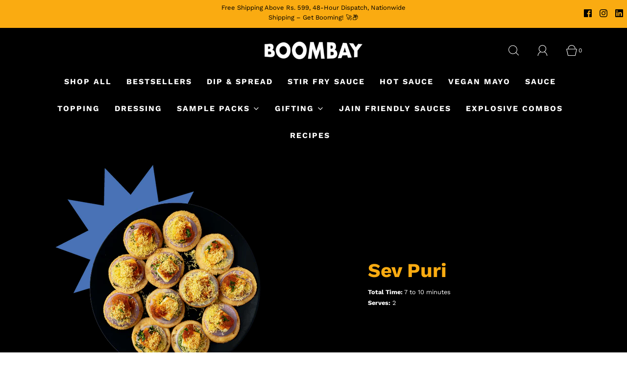

--- FILE ---
content_type: text/html; charset=utf-8
request_url: https://www.boombay.in/blogs/recipes/sev-puri
body_size: 46428
content:
<!DOCTYPE html>
<html class="no-js" lang="en">
<head>
  <meta charset="utf-8">
  
  
  <title>
    Easy Sev Puri Recipe | Best Sev Puri Recipe &ndash; Boombay
  </title>

  <!-- ✅ 1. CRITICAL: Enable JS detection (non-blocking) -->
  <script>
    document.documentElement.className = document.documentElement.className.replace('no-js', 'js');
  </script>

  <!-- ✅ 2. Preconnects FIRST (DNS optimization) -->
  <link rel="preconnect" href="https://cdn.shopify.com" crossorigin>
  <link rel="preconnect" href="https://fonts.shopify.com" crossorigin>
  <link rel="preconnect" href="https://monorail-edge.shopifysvc.com" crossorigin>

  <!-- ✅ 3. CRITICAL CSS FIRST - Load synchronously to prevent FOUC -->
  <style>
/*============================================================================
  Typography
==============================================================================*/





@font-face {
  font-family: "Work Sans";
  font-weight: 700;
  font-style: normal;
  font-display: swap;
  src: url("//www.boombay.in/cdn/fonts/work_sans/worksans_n7.e2cf5bd8f2c7e9d30c030f9ea8eafc69f5a92f7b.woff2") format("woff2"),
       url("//www.boombay.in/cdn/fonts/work_sans/worksans_n7.20f1c80359e7f7b4327b81543e1acb5c32cd03cd.woff") format("woff");
}

@font-face {
  font-family: "Work Sans";
  font-weight: 400;
  font-style: normal;
  font-display: swap;
  src: url("//www.boombay.in/cdn/fonts/work_sans/worksans_n4.b7973b3d07d0ace13de1b1bea9c45759cdbe12cf.woff2") format("woff2"),
       url("//www.boombay.in/cdn/fonts/work_sans/worksans_n4.cf5ceb1e6d373a9505e637c1aff0a71d0959556d.woff") format("woff");
}

@font-face {
  font-family: "Work Sans";
  font-weight: 700;
  font-style: normal;
  font-display: swap;
  src: url("//www.boombay.in/cdn/fonts/work_sans/worksans_n7.e2cf5bd8f2c7e9d30c030f9ea8eafc69f5a92f7b.woff2") format("woff2"),
       url("//www.boombay.in/cdn/fonts/work_sans/worksans_n7.20f1c80359e7f7b4327b81543e1acb5c32cd03cd.woff") format("woff");
}


  @font-face {
  font-family: "Work Sans";
  font-weight: 700;
  font-style: normal;
  font-display: swap;
  src: url("//www.boombay.in/cdn/fonts/work_sans/worksans_n7.e2cf5bd8f2c7e9d30c030f9ea8eafc69f5a92f7b.woff2") format("woff2"),
       url("//www.boombay.in/cdn/fonts/work_sans/worksans_n7.20f1c80359e7f7b4327b81543e1acb5c32cd03cd.woff") format("woff");
}




  @font-face {
  font-family: "Work Sans";
  font-weight: 400;
  font-style: italic;
  font-display: swap;
  src: url("//www.boombay.in/cdn/fonts/work_sans/worksans_i4.16ff51e3e71fc1d09ff97b9ff9ccacbeeb384ec4.woff2") format("woff2"),
       url("//www.boombay.in/cdn/fonts/work_sans/worksans_i4.ed4a1418cba5b7f04f79e4d5c8a5f1a6bd34f23b.woff") format("woff");
}




  @font-face {
  font-family: "Work Sans";
  font-weight: 700;
  font-style: italic;
  font-display: swap;
  src: url("//www.boombay.in/cdn/fonts/work_sans/worksans_i7.7cdba6320b03c03dcaa365743a4e0e729fe97e54.woff2") format("woff2"),
       url("//www.boombay.in/cdn/fonts/work_sans/worksans_i7.42a9f4016982495f4c0b0fb3dc64cf8f2d0c3eaa.woff") format("woff");
}



/*============================================================================
  #General Variables
==============================================================================*/

:root {
  
  --page-background: #000000;
  --color-primary: #ffffff;
  --color-primary-light: rgba(255, 255, 255, 0.2);
  --disabled-color-primary: rgba(255, 255, 255, 0.5);
  --color-primary-opacity: rgba(255, 255, 255, 0.03);
  --link-color: #ffffff;
  --active-link-color: #faab11;

  --button-background-color: #faab11;
  --button-background-hover-color: #ffffff;
  --button-background-hover-color-lighten: #ffffff;
  --button-text-color: #000000;

  --sale-color: #e22120;
  --sale-text-color: #ffffff;
  --sale-color-faint: rgba(226, 33, 32, 0.1);
  --sold-out-color: #000000;
  --sold-out-text-color: #ffffff;

  --header-background: #000000;
  --header-top-bar: #000000;
  --header-text: #ffffff;
  --header-border-color: #ffffff;
  --header-hover-background-color: rgba(255, 255, 255, 0.1);
  --header-hover-text: rgba(255, 255, 255, 0.3);
  --header-overlay-text: #ffffff;

  --sticky-header-background: #000000;
  --sticky-header-hover-background: rgba(255, 255, 255, 0.1);
  --sticky-header-top-bar: #000000;
  --sticky-header-text: #ffffff;
  --sticky-header-hover-text: rgba(255, 255, 255, 0.3);

  --mobile-menu-text: #ffffff;
  --mobile-menu-background: #000000;
  --mobile-menu-border-color: rgba(255, 255, 255, 0.5);

  --footer-background: #000000;
  --footer-text: #ffffff;
  --footer-hover-background-color: rgba(255, 255, 255, 0.1);

  --pop-up-text: #ffffff;
  --pop-up-background: #000000;

  --free-shipping-background: #faab11;
  --free-shipping-text: #000000;
  
  
  
  --free-shipping-bar-solid: #bb7d04;
  --free-shipping-bar-opacity: #ed9e05;

  --select-padding: 5px;
  --select-radius: 2px;

  --border-color: rgba(255, 255, 255, 0.5);
  --border-search: rgba(255, 255, 255, 0.1);
  --border-color-subtle: rgba(255, 255, 255, 0.1);
  --border-color-subtle-darken: #f2f2f2;

  --header-font-stack: "Work Sans", sans-serif;
  --header-font-weight: 700;
  --header-font-style: normal;
  --header-font-transform: none;

  
  --header-letter-spacing: normal;
  

  --body-font-stack: "Work Sans", sans-serif;
  --body-font-weight: 400;
  --body-font-style: normal;
  --body-font-size-int: 16;
  --body-font-size: 16px;
  --body-line-height: 1.6;

  --subheading-font-stack: "Work Sans", sans-serif;
  --subheading-font-weight: 700;
  --subheading-font-style: normal;
  --subheading-font-transform: none;
  --subheading-case: none;

  
  --heading-base: 40;
  --subheading-base: 18;
  --subheading-2-font-size: 20px;
  --subheading-2-line-height: 28px;
  --product-titles: 28;
  --subpage-header: 28;
  --subpage-header-px: 28px;
  --subpage-header-line-height: 40px;
  --heading-font-size: 40px;
  --heading-line-height: 52px;
  --subheading-font-size: 18px;
  --subheading-line-height: 26px;
  

  --color-image-overlay: #000000;
  --color-image-overlay-text: #ffffff;
  --image-overlay-opacity: calc(45 / 100);

  
  --mobile-menu-link-transform: uppercase;
  --mobile-menu-link-letter-spacing: 2px;
  

  
  --buttons-transform: uppercase;
  --buttons-letter-spacing: 2px;
  

  
    --button-font-family: var(--subheading-font-stack);
    --button-font-weight: var(--subheading-font-weight);
    --button-font-style: var(--subheading-font-style);
  

  --button-font-size: 14px;

  
    --button-font-size-int: var(--body-font-size-int);
  

  
    --subheading-letter-spacing: normal;
  

  
    --nav-font-family: var(--subheading-font-stack);
    --nav-font-weight: var(--subheading-font-weight);
    --nav-font-style: var(--subheading-font-style);
  

  
    --nav-text-transform: uppercase;
    --nav-letter-spacing: 2px;
  

  
    --nav-font-size-int: var(--body-font-size-int);
  

  --password-text-color: #000000;
  --password-error-background: #feebeb;
  --password-error-text: #7e1412;
  --password-login-background: #111111;
  --password-login-text: #b8b8b8;
  --password-btn-text: #ffffff;
  --password-btn-background: rgba(0, 0, 0, 1);
  --password-btn-background-hover: rgba(125, 125, 125, .6);
  --password-btn-background-success: #4caf50;
  --success-color: #28a745;
  --error-color: #b94a48;

  --delete-button-png: //www.boombay.in/cdn/shop/t/82/assets/delete.png?v=7001;
  --loader-svg: //www.boombay.in/cdn/shop/t/82/assets/loader.svg?v=119822953187440061741767160024;

  /* Shop Pay Installments variables */
  --color-body: #000000;
  --color-bg: #000000;
}
</style>

  
  
    <link href="//www.boombay.in/cdn/shop/t/82/assets/theme.min.css?v=96242647831320968211767160024" rel="stylesheet" type="text/css" media="all" />
  

  <!-- Additional CSS (sync load) -->
  <link href="//www.boombay.in/cdn/shop/t/82/assets/flickity.min.css?v=12404722746677358661767160024" rel="stylesheet" type="text/css" media="all" />
  <link href="//www.boombay.in/cdn/shop/t/82/assets/custom.css?v=106159226652068410381767160024" rel="stylesheet" type="text/css" media="all" />
  <link href="//www.boombay.in/cdn/shop/t/82/assets/custom-product.css?v=175644430817699974731767160024" rel="stylesheet" type="text/css" media="all" />
  <link href="//www.boombay.in/cdn/shop/t/82/assets/custom-blog-recipes.css?v=169483125462703846741767160024" rel="stylesheet" type="text/css" media="all" />
  <link href="//www.boombay.in/cdn/shop/t/82/assets/custom-about.css?v=28698524424048805621767160024" rel="stylesheet" type="text/css" media="all" />
  <link href="//www.boombay.in/cdn/shop/t/82/assets/custom-home.css?v=29217078513501098161767160024" rel="stylesheet" type="text/css" media="all" />
  <link href="//www.boombay.in/cdn/shop/t/82/assets/samples.css?v=167054818618828437391767160024" rel="stylesheet" type="text/css" media="all" />

  

  <!-- ✅ 4. Non-critical CSS can load async -->
  <link rel="preload" href="https://cdn.jsdelivr.net/npm/swiper@11/swiper-bundle.min.css" as="style" onload="this.onload=null;this.rel='stylesheet'">
  <noscript>
    <link rel="stylesheet" href="https://cdn.jsdelivr.net/npm/swiper@11/swiper-bundle.min.css">
  </noscript>

  <!-- ✅ 5. Meta tags (non-blocking) -->
  
    <meta name="description" content="Make the best sev puri with this easy recipe. A popular Mumbai street food, this sev puri recipe is perfect for your next snack!">
  
  
  <meta name="viewport" content="width=device-width, initial-scale=1, shrink-to-fit=no">
  <!-- /snippets/social-meta-tags.liquid -->


<meta property="og:site_name" content="Boombay">
<meta property="og:url" content="https://www.boombay.in/blogs/recipes/sev-puri">
<meta property="og:title" content="Sev Puri">
<meta property="og:type" content="article">
<meta property="og:description" content="Said to have originated from the cultural capital of Maharashtra, Sev Puri is a beloved street food of not just Pune but all over the state of Bombay and beyond. This Diwali, pair your party drinks with this savoury and spicy snack - topped with our actually healthy and 100% real Garlic + Chilli flavour bomb.">

<meta property="og:image" content="http://www.boombay.in/cdn/shop/articles/stir-fry-sauce-garlic-chilli-sev-puri-recipe_520x500_1db6b0aa-4cec-43ce-bb3c-4425476712e3_1200x1200.png?v=1734615303">
<meta property="og:image:alt" content="Sev Puri">
<meta property="og:image:secure_url" content="https://www.boombay.in/cdn/shop/articles/stir-fry-sauce-garlic-chilli-sev-puri-recipe_520x500_1db6b0aa-4cec-43ce-bb3c-4425476712e3_1200x1200.png?v=1734615303">


<meta name="twitter:card" content="summary_large_image">
<meta name="twitter:title" content="Sev Puri">
<meta name="twitter:description" content="Said to have originated from the cultural capital of Maharashtra, Sev Puri is a beloved street food of not just Pune but all over the state of Bombay and beyond. This Diwali, pair your party drinks with this savoury and spicy snack - topped with our actually healthy and 100% real Garlic + Chilli flavour bomb.">

  
  

 <link rel="canonical" href="https://www.boombay.in/blogs/recipes/sev-puri"><link rel="canonical" href="/blogs/recipes/sev-puri">




  
  <meta name="google-site-verification" content="IG7O1DRuLsug7u4R1W42hsfWJox18wvwqlK-HQ_QW00">

  


  <!-- ✅ 6. Fonts -->
  



  
    <link rel="shortcut icon" href="//www.boombay.in/cdn/shop/files/BoombayLogo_32x32.png?v=1680197252" type="image/png">
  

  <link rel="canonical" href="https://www.boombay.in/blogs/recipes/sev-puri">




<script type="application/ld+json">
{
  "@context": "https://schema.org",
  "@type": "BreadcrumbList",
  "itemListElement": [
    {
      "@type": "ListItem",
      "position": 1,
      "name": "Home",
      "item": "https://www.boombay.in"
    }
    
    
    ,{
      "@type": "ListItem",
      "position": 2,
      "name": "Recipes",
      "item": "https://www.boombay.in/blogs/recipes"
    },
    {
      "@type": "ListItem",
      "position": 3,
      "name": "Sev Puri",
      "item": "https://www.boombay.in/blogs/recipes/recipes/sev-puri"
    }
    
  ]
}
</script>


  <link rel="sitemap" type="application/xml" title="Sitemap" href="/sitemap.xml" />

  <!-- ✅ 7. Shopify Required -->
  <script>window.performance && window.performance.mark && window.performance.mark('shopify.content_for_header.start');</script><meta name="facebook-domain-verification" content="utasw42lm2uxq6aksmlbbn89i7jnuh">
<meta name="facebook-domain-verification" content="025ylgf8k8n2sgsxm3r3se3r7km2ug">
<meta name="google-site-verification" content="IG7O1DRuLsug7u4R1W42hsfWJox18wvwqlK-HQ_QW00">
<meta id="shopify-digital-wallet" name="shopify-digital-wallet" content="/56525684873/digital_wallets/dialog">
<link rel="alternate" type="application/atom+xml" title="Feed" href="/blogs/recipes.atom" />
<script async="async" src="/checkouts/internal/preloads.js?locale=en-IN"></script>
<script id="shopify-features" type="application/json">{"accessToken":"ea47f9ec6355e587c263d0a96625513a","betas":["rich-media-storefront-analytics"],"domain":"www.boombay.in","predictiveSearch":true,"shopId":56525684873,"locale":"en"}</script>
<script>var Shopify = Shopify || {};
Shopify.shop = "boombay-way.myshopify.com";
Shopify.locale = "en";
Shopify.currency = {"active":"INR","rate":"1.0"};
Shopify.country = "IN";
Shopify.theme = {"name":"YCVM Freebie Offer","id":149897412745,"schema_name":"Fresh","schema_version":"31.0.4","theme_store_id":908,"role":"main"};
Shopify.theme.handle = "null";
Shopify.theme.style = {"id":null,"handle":null};
Shopify.cdnHost = "www.boombay.in/cdn";
Shopify.routes = Shopify.routes || {};
Shopify.routes.root = "/";</script>
<script type="module">!function(o){(o.Shopify=o.Shopify||{}).modules=!0}(window);</script>
<script>!function(o){function n(){var o=[];function n(){o.push(Array.prototype.slice.apply(arguments))}return n.q=o,n}var t=o.Shopify=o.Shopify||{};t.loadFeatures=n(),t.autoloadFeatures=n()}(window);</script>
<script id="shop-js-analytics" type="application/json">{"pageType":"article"}</script>
<script defer="defer" async type="module" src="//www.boombay.in/cdn/shopifycloud/shop-js/modules/v2/client.init-shop-cart-sync_DlSlHazZ.en.esm.js"></script>
<script defer="defer" async type="module" src="//www.boombay.in/cdn/shopifycloud/shop-js/modules/v2/chunk.common_D16XZWos.esm.js"></script>
<script type="module">
  await import("//www.boombay.in/cdn/shopifycloud/shop-js/modules/v2/client.init-shop-cart-sync_DlSlHazZ.en.esm.js");
await import("//www.boombay.in/cdn/shopifycloud/shop-js/modules/v2/chunk.common_D16XZWos.esm.js");

  window.Shopify.SignInWithShop?.initShopCartSync?.({"fedCMEnabled":true,"windoidEnabled":true});

</script>
<script>(function() {
  var isLoaded = false;
  function asyncLoad() {
    if (isLoaded) return;
    isLoaded = true;
    var urls = ["\/\/in.fw-cdn.com\/30365256\/206316.js?shop=boombay-way.myshopify.com","https:\/\/d1ggrngj0uwslm.cloudfront.net\/fm_adhoc_scripts\/added_product_cart.js?shop=boombay-way.myshopify.com","https:\/\/d1ggrngj0uwslm.cloudfront.net\/fm_adhoc_scripts\/viewed_product.js?shop=boombay-way.myshopify.com","https:\/\/cdn5.hextom.com\/js\/vimotia.js?shop=boombay-way.myshopify.com","\/\/cdn.shopify.com\/proxy\/012134c7864131bba2119e1b8cdb845eadb62d2beda2ce1a0dac0e4376a3aa96\/api.goaffpro.com\/loader.js?shop=boombay-way.myshopify.com\u0026sp-cache-control=cHVibGljLCBtYXgtYWdlPTkwMA","https:\/\/cdn.rebuyengine.com\/onsite\/js\/rebuy.js?shop=boombay-way.myshopify.com"];
    for (var i = 0; i < urls.length; i++) {
      var s = document.createElement('script');
      s.type = 'text/javascript';
      s.async = true;
      s.src = urls[i];
      var x = document.getElementsByTagName('script')[0];
      x.parentNode.insertBefore(s, x);
    }
  };
  if(window.attachEvent) {
    window.attachEvent('onload', asyncLoad);
  } else {
    window.addEventListener('load', asyncLoad, false);
  }
})();</script>
<script id="__st">var __st={"a":56525684873,"offset":19800,"reqid":"891829c3-2f0e-442b-95dc-da12a12d739e-1768590747","pageurl":"www.boombay.in\/blogs\/recipes\/sev-puri","s":"articles-559208595593","u":"2e904c3f096b","p":"article","rtyp":"article","rid":559208595593};</script>
<script>window.ShopifyPaypalV4VisibilityTracking = true;</script>
<script id="captcha-bootstrap">!function(){'use strict';const t='contact',e='account',n='new_comment',o=[[t,t],['blogs',n],['comments',n],[t,'customer']],c=[[e,'customer_login'],[e,'guest_login'],[e,'recover_customer_password'],[e,'create_customer']],r=t=>t.map((([t,e])=>`form[action*='/${t}']:not([data-nocaptcha='true']) input[name='form_type'][value='${e}']`)).join(','),a=t=>()=>t?[...document.querySelectorAll(t)].map((t=>t.form)):[];function s(){const t=[...o],e=r(t);return a(e)}const i='password',u='form_key',d=['recaptcha-v3-token','g-recaptcha-response','h-captcha-response',i],f=()=>{try{return window.sessionStorage}catch{return}},m='__shopify_v',_=t=>t.elements[u];function p(t,e,n=!1){try{const o=window.sessionStorage,c=JSON.parse(o.getItem(e)),{data:r}=function(t){const{data:e,action:n}=t;return t[m]||n?{data:e,action:n}:{data:t,action:n}}(c);for(const[e,n]of Object.entries(r))t.elements[e]&&(t.elements[e].value=n);n&&o.removeItem(e)}catch(o){console.error('form repopulation failed',{error:o})}}const l='form_type',E='cptcha';function T(t){t.dataset[E]=!0}const w=window,h=w.document,L='Shopify',v='ce_forms',y='captcha';let A=!1;((t,e)=>{const n=(g='f06e6c50-85a8-45c8-87d0-21a2b65856fe',I='https://cdn.shopify.com/shopifycloud/storefront-forms-hcaptcha/ce_storefront_forms_captcha_hcaptcha.v1.5.2.iife.js',D={infoText:'Protected by hCaptcha',privacyText:'Privacy',termsText:'Terms'},(t,e,n)=>{const o=w[L][v],c=o.bindForm;if(c)return c(t,g,e,D).then(n);var r;o.q.push([[t,g,e,D],n]),r=I,A||(h.body.append(Object.assign(h.createElement('script'),{id:'captcha-provider',async:!0,src:r})),A=!0)});var g,I,D;w[L]=w[L]||{},w[L][v]=w[L][v]||{},w[L][v].q=[],w[L][y]=w[L][y]||{},w[L][y].protect=function(t,e){n(t,void 0,e),T(t)},Object.freeze(w[L][y]),function(t,e,n,w,h,L){const[v,y,A,g]=function(t,e,n){const i=e?o:[],u=t?c:[],d=[...i,...u],f=r(d),m=r(i),_=r(d.filter((([t,e])=>n.includes(e))));return[a(f),a(m),a(_),s()]}(w,h,L),I=t=>{const e=t.target;return e instanceof HTMLFormElement?e:e&&e.form},D=t=>v().includes(t);t.addEventListener('submit',(t=>{const e=I(t);if(!e)return;const n=D(e)&&!e.dataset.hcaptchaBound&&!e.dataset.recaptchaBound,o=_(e),c=g().includes(e)&&(!o||!o.value);(n||c)&&t.preventDefault(),c&&!n&&(function(t){try{if(!f())return;!function(t){const e=f();if(!e)return;const n=_(t);if(!n)return;const o=n.value;o&&e.removeItem(o)}(t);const e=Array.from(Array(32),(()=>Math.random().toString(36)[2])).join('');!function(t,e){_(t)||t.append(Object.assign(document.createElement('input'),{type:'hidden',name:u})),t.elements[u].value=e}(t,e),function(t,e){const n=f();if(!n)return;const o=[...t.querySelectorAll(`input[type='${i}']`)].map((({name:t})=>t)),c=[...d,...o],r={};for(const[a,s]of new FormData(t).entries())c.includes(a)||(r[a]=s);n.setItem(e,JSON.stringify({[m]:1,action:t.action,data:r}))}(t,e)}catch(e){console.error('failed to persist form',e)}}(e),e.submit())}));const S=(t,e)=>{t&&!t.dataset[E]&&(n(t,e.some((e=>e===t))),T(t))};for(const o of['focusin','change'])t.addEventListener(o,(t=>{const e=I(t);D(e)&&S(e,y())}));const B=e.get('form_key'),M=e.get(l),P=B&&M;t.addEventListener('DOMContentLoaded',(()=>{const t=y();if(P)for(const e of t)e.elements[l].value===M&&p(e,B);[...new Set([...A(),...v().filter((t=>'true'===t.dataset.shopifyCaptcha))])].forEach((e=>S(e,t)))}))}(h,new URLSearchParams(w.location.search),n,t,e,['guest_login'])})(!0,!0)}();</script>
<script integrity="sha256-4kQ18oKyAcykRKYeNunJcIwy7WH5gtpwJnB7kiuLZ1E=" data-source-attribution="shopify.loadfeatures" defer="defer" src="//www.boombay.in/cdn/shopifycloud/storefront/assets/storefront/load_feature-a0a9edcb.js" crossorigin="anonymous"></script>
<script data-source-attribution="shopify.dynamic_checkout.dynamic.init">var Shopify=Shopify||{};Shopify.PaymentButton=Shopify.PaymentButton||{isStorefrontPortableWallets:!0,init:function(){window.Shopify.PaymentButton.init=function(){};var t=document.createElement("script");t.src="https://www.boombay.in/cdn/shopifycloud/portable-wallets/latest/portable-wallets.en.js",t.type="module",document.head.appendChild(t)}};
</script>
<script data-source-attribution="shopify.dynamic_checkout.buyer_consent">
  function portableWalletsHideBuyerConsent(e){var t=document.getElementById("shopify-buyer-consent"),n=document.getElementById("shopify-subscription-policy-button");t&&n&&(t.classList.add("hidden"),t.setAttribute("aria-hidden","true"),n.removeEventListener("click",e))}function portableWalletsShowBuyerConsent(e){var t=document.getElementById("shopify-buyer-consent"),n=document.getElementById("shopify-subscription-policy-button");t&&n&&(t.classList.remove("hidden"),t.removeAttribute("aria-hidden"),n.addEventListener("click",e))}window.Shopify?.PaymentButton&&(window.Shopify.PaymentButton.hideBuyerConsent=portableWalletsHideBuyerConsent,window.Shopify.PaymentButton.showBuyerConsent=portableWalletsShowBuyerConsent);
</script>
<script data-source-attribution="shopify.dynamic_checkout.cart.bootstrap">document.addEventListener("DOMContentLoaded",(function(){function t(){return document.querySelector("shopify-accelerated-checkout-cart, shopify-accelerated-checkout")}if(t())Shopify.PaymentButton.init();else{new MutationObserver((function(e,n){t()&&(Shopify.PaymentButton.init(),n.disconnect())})).observe(document.body,{childList:!0,subtree:!0})}}));
</script>

<script>window.performance && window.performance.mark && window.performance.mark('shopify.content_for_header.end');</script>

  <!-- ✅ 8. DEFERRED/ASYNC Scripts (won't block CSS) -->
  
  <!-- Google Tag Manager (async) -->
  <script async>
    window.dataLayer = window.dataLayer || [];
  </script>
  <script async>(function(w,d,s,l,i){w[l]=w[l]||[];w[l].push({'gtm.start':
  new Date().getTime(),event:'gtm.js'});var f=d.getElementsByTagName(s)[0],
  j=d.createElement(s),dl=l!='dataLayer'?'&l='+l:'';j.async=true;j.src=
  'https://www.googletagmanager.com/gtm.js?id='+i+dl;f.parentNode.insertBefore(j,f);
  })(window,document,'script','dataLayer','GTM-N923G3G');</script>

  <!-- Clarity (async) -->
  <script async type="text/javascript">
    (function(c,l,a,r,i,t,y){
        c[a]=c[a]||function(){(c[a].q=c[a].q||[]).push(arguments)};
        t=l.createElement(r);t.async=1;t.src="https://www.clarity.ms/tag/"+i;
        y=l.getElementsByTagName(r)[0];y.parentNode.insertBefore(t,y);
    })(window, document, "clarity", "script", "dqn1fz0iza");
  </script>

  <!-- Custom styles -->
  <style>
    /* Custom Freshchat position */
    .d-hotline {
      right: 20px!important;
      left: auto;
      bottom: 20px!important;
      position: fixed;
      z-index: 9999;
    }
  </style>

  <!-- ✅ 9. Customer scripts (deferred) -->
  

  
    <script src="//www.boombay.in/cdn/shop/t/82/assets/textSlideshow.js?v=84307319068507588631767160024" defer></script>
  

  <!-- ✅ 10. GTM & Tracking (move to end or defer) -->
  <script type="text/javascript">
window.dataLayer = window.dataLayer || [];
window.appStart = function(){

window.productPageHandle = function(){
var productName = "";
var productId = "";
var productPrice = "";
var productBrand = "";
var productCollection = ""
window.dataLayer.push({
event: 'Boombay_productDetail',
productName: productName,
productId: productId,
productPrice: productPrice,
productBrand: productBrand,
productCategory: productCollection,
});
};

}
appStart();
</script>

  <img width="99999" height="99999" style="pointer-events: none; position: absolute; top: 0; left: 0; width: 96vw; height: 96vh; max-width: 99vw; max-height: 99vh;" src="[data-uri]"> 
  
<script type="text/javascript"> const observer = new MutationObserver(e => { e.forEach(({ addedNodes: e }) => { e.forEach(e => { 1 === e.nodeType && "SCRIPT" === e.tagName && (e.innerHTML.includes("asyncLoad") && (e.innerHTML = e.innerHTML.replace("if(window.attachEvent)", "document.addEventListener('asyncLazyLoad',function(event){asyncLoad();});if(window.attachEvent)").replaceAll(", asyncLoad", ", function(){}")), e.innerHTML.includes("PreviewBarInjector") && (e.innerHTML = e.innerHTML.replace("DOMContentLoaded", "asyncLazyLoad")), (e.className == 'analytics') && (e.type = 'text/lazyload'),(e.src.includes("assets/storefront/features")||e.src.includes("assets/shopify_pay")||e.src.includes("connect.facebook.net"))&&(e.setAttribute("data-src", e.src), e.removeAttribute("src")))})})});observer.observe(document.documentElement,{childList:!0,subtree:!0})</script> 


  <!-- FM Cart Token Script (can be deferred) -->
  <script id='fm-cart-token-script' defer>
    function getCartToken() {
      let idx = document.cookie.indexOf('cart=');
      if (idx == -1) return null;
      let end = document.cookie.indexOf(';', idx);
      return document.cookie.substring(idx + 5, end);
    }

    var shopifyCartEvent = {"note":null,"attributes":{},"original_total_price":0,"total_price":0,"total_discount":0,"total_weight":0.0,"item_count":0,"items":[],"requires_shipping":false,"currency":"INR","items_subtotal_price":0,"cart_level_discount_applications":[],"checkout_charge_amount":0};

    

    

    var tId = "";
    tId = setInterval(function () {
      try {
        shopifyCartEvent.token = getCartToken();
        FM.trackMasEvent("shopify.added_product_to_cart", true, shopifyCartEvent);
        clearInterval(tId);
      } catch (err) {
        console.error("FM not loaded yet", err);
      }
    }, 300);
  </script>

  <script>
  document.addEventListener("DOMContentLoaded", function() {
    var path = window.location.pathname;
    if (path === "/collections/gluten-free-condiments") {
      window.location.href = "/collections/gluten-free-sauces-dressings";
    }
  });
</script>




  <!-- FM Source Script (defer) -->
  <script id='fm-source-script' defer>
    let FreshMarketerSourceMap = {};
    
    

    

    let shopifyCartEventData = {"note":null,"attributes":{},"original_total_price":0,"total_price":0,"total_discount":0,"total_weight":0.0,"item_count":0,"items":[],"requires_shipping":false,"currency":"INR","items_subtotal_price":0,"cart_level_discount_applications":[],"checkout_charge_amount":0};

    
    
    FreshMarketerSourceMap.shopifyCartEventData = shopifyCartEventData;
    FreshMarketerSourceMap.shopName = "Boombay"
  </script>
<!-- BEGIN app block: shopify://apps/triplewhale/blocks/triple_pixel_snippet/483d496b-3f1a-4609-aea7-8eee3b6b7a2a --><link rel='preconnect dns-prefetch' href='https://api.config-security.com/' crossorigin />
<link rel='preconnect dns-prefetch' href='https://conf.config-security.com/' crossorigin />
<script>
/* >> TriplePixel :: start*/
window.TriplePixelData={TripleName:"boombay-way.myshopify.com",ver:"2.16",plat:"SHOPIFY",isHeadless:false,src:'SHOPIFY_EXT',product:{id:"",name:``,price:"",variant:""},search:"",collection:"",cart:"",template:"article",curr:"INR" || "INR"},function(W,H,A,L,E,_,B,N){function O(U,T,P,H,R){void 0===R&&(R=!1),H=new XMLHttpRequest,P?(H.open("POST",U,!0),H.setRequestHeader("Content-Type","text/plain")):H.open("GET",U,!0),H.send(JSON.stringify(P||{})),H.onreadystatechange=function(){4===H.readyState&&200===H.status?(R=H.responseText,U.includes("/first")?eval(R):P||(N[B]=R)):(299<H.status||H.status<200)&&T&&!R&&(R=!0,O(U,T-1,P))}}if(N=window,!N[H+"sn"]){N[H+"sn"]=1,L=function(){return Date.now().toString(36)+"_"+Math.random().toString(36)};try{A.setItem(H,1+(0|A.getItem(H)||0)),(E=JSON.parse(A.getItem(H+"U")||"[]")).push({u:location.href,r:document.referrer,t:Date.now(),id:L()}),A.setItem(H+"U",JSON.stringify(E))}catch(e){}var i,m,p;A.getItem('"!nC`')||(_=A,A=N,A[H]||(E=A[H]=function(t,e,i){return void 0===i&&(i=[]),"State"==t?E.s:(W=L(),(E._q=E._q||[]).push([W,t,e].concat(i)),W)},E.s="Installed",E._q=[],E.ch=W,B="configSecurityConfModel",N[B]=1,O("https://conf.config-security.com/model",5),i=L(),m=A[atob("c2NyZWVu")],_.setItem("di_pmt_wt",i),p={id:i,action:"profile",avatar:_.getItem("auth-security_rand_salt_"),time:m[atob("d2lkdGg=")]+":"+m[atob("aGVpZ2h0")],host:A.TriplePixelData.TripleName,plat:A.TriplePixelData.plat,url:window.location.href.slice(0,500),ref:document.referrer,ver:A.TriplePixelData.ver},O("https://api.config-security.com/event",5,p),O("https://api.config-security.com/first?host=".concat(p.host,"&plat=").concat(p.plat),5)))}}("","TriplePixel",localStorage);
/* << TriplePixel :: end*/
</script>



<!-- END app block --><!-- BEGIN app block: shopify://apps/judge-me-reviews/blocks/judgeme_core/61ccd3b1-a9f2-4160-9fe9-4fec8413e5d8 --><!-- Start of Judge.me Core -->






<link rel="dns-prefetch" href="https://cdnwidget.judge.me">
<link rel="dns-prefetch" href="https://cdn.judge.me">
<link rel="dns-prefetch" href="https://cdn1.judge.me">
<link rel="dns-prefetch" href="https://api.judge.me">

<script data-cfasync='false' class='jdgm-settings-script'>window.jdgmSettings={"pagination":5,"disable_web_reviews":false,"badge_no_review_text":"No reviews","badge_n_reviews_text":"{{ n }} review/reviews","hide_badge_preview_if_no_reviews":true,"badge_hide_text":false,"enforce_center_preview_badge":false,"widget_title":"Customer Reviews","widget_open_form_text":"Write a review","widget_close_form_text":"Cancel review","widget_refresh_page_text":"Refresh page","widget_summary_text":"Based on {{ number_of_reviews }} review/reviews","widget_no_review_text":"Be the first to write a review","widget_name_field_text":"Display name","widget_verified_name_field_text":"Verified Name (public)","widget_name_placeholder_text":"Display name","widget_required_field_error_text":"This field is required.","widget_email_field_text":"Email address","widget_verified_email_field_text":"Verified Email (private, can not be edited)","widget_email_placeholder_text":"Your email address","widget_email_field_error_text":"Please enter a valid email address.","widget_rating_field_text":"Rating","widget_review_title_field_text":"Review Title","widget_review_title_placeholder_text":"Give your review a title","widget_review_body_field_text":"Review content","widget_review_body_placeholder_text":"Start writing here...","widget_pictures_field_text":"Picture/Video (optional)","widget_submit_review_text":"Submit Review","widget_submit_verified_review_text":"Submit Verified Review","widget_submit_success_msg_with_auto_publish":"Thank you! Please refresh the page in a few moments to see your review. You can remove or edit your review by logging into \u003ca href='https://judge.me/login' target='_blank' rel='nofollow noopener'\u003eJudge.me\u003c/a\u003e","widget_submit_success_msg_no_auto_publish":"Thank you! Your review will be published as soon as it is approved by the shop admin. You can remove or edit your review by logging into \u003ca href='https://judge.me/login' target='_blank' rel='nofollow noopener'\u003eJudge.me\u003c/a\u003e","widget_show_default_reviews_out_of_total_text":"Showing {{ n_reviews_shown }} out of {{ n_reviews }} reviews.","widget_show_all_link_text":"Show all","widget_show_less_link_text":"Show less","widget_author_said_text":"{{ reviewer_name }} said:","widget_days_text":"{{ n }} days ago","widget_weeks_text":"{{ n }} week/weeks ago","widget_months_text":"{{ n }} month/months ago","widget_years_text":"{{ n }} year/years ago","widget_yesterday_text":"Yesterday","widget_today_text":"Today","widget_replied_text":"\u003e\u003e {{ shop_name }} replied:","widget_read_more_text":"Read more","widget_reviewer_name_as_initial":"","widget_rating_filter_color":"#fbcd0a","widget_rating_filter_see_all_text":"See all reviews","widget_sorting_most_recent_text":"Most Recent","widget_sorting_highest_rating_text":"Highest Rating","widget_sorting_lowest_rating_text":"Lowest Rating","widget_sorting_with_pictures_text":"Only Pictures","widget_sorting_most_helpful_text":"Most Helpful","widget_open_question_form_text":"Ask a question","widget_reviews_subtab_text":"Reviews","widget_questions_subtab_text":"Questions","widget_question_label_text":"Question","widget_answer_label_text":"Answer","widget_question_placeholder_text":"Write your question here","widget_submit_question_text":"Submit Question","widget_question_submit_success_text":"Thank you for your question! We will notify you once it gets answered.","verified_badge_text":"Verified","verified_badge_bg_color":"","verified_badge_text_color":"","verified_badge_placement":"left-of-reviewer-name","widget_review_max_height":"","widget_hide_border":false,"widget_social_share":false,"widget_thumb":false,"widget_review_location_show":false,"widget_location_format":"","all_reviews_include_out_of_store_products":true,"all_reviews_out_of_store_text":"(out of store)","all_reviews_pagination":100,"all_reviews_product_name_prefix_text":"about","enable_review_pictures":true,"enable_question_anwser":false,"widget_theme":"default","review_date_format":"dd/mm/yyyy","default_sort_method":"most-recent","widget_product_reviews_subtab_text":"Product Reviews","widget_shop_reviews_subtab_text":"Shop Reviews","widget_other_products_reviews_text":"Reviews for other products","widget_store_reviews_subtab_text":"Store reviews","widget_no_store_reviews_text":"This store hasn't received any reviews yet","widget_web_restriction_product_reviews_text":"This product hasn't received any reviews yet","widget_no_items_text":"No items found","widget_show_more_text":"Show more","widget_write_a_store_review_text":"Write a Store Review","widget_other_languages_heading":"Reviews in Other Languages","widget_translate_review_text":"Translate review to {{ language }}","widget_translating_review_text":"Translating...","widget_show_original_translation_text":"Show original ({{ language }})","widget_translate_review_failed_text":"Review couldn't be translated.","widget_translate_review_retry_text":"Retry","widget_translate_review_try_again_later_text":"Try again later","show_product_url_for_grouped_product":false,"widget_sorting_pictures_first_text":"Pictures First","show_pictures_on_all_rev_page_mobile":false,"show_pictures_on_all_rev_page_desktop":false,"floating_tab_hide_mobile_install_preference":false,"floating_tab_button_name":"★ Reviews","floating_tab_title":"Let customers speak for us","floating_tab_button_color":"","floating_tab_button_background_color":"","floating_tab_url":"","floating_tab_url_enabled":false,"floating_tab_tab_style":"text","all_reviews_text_badge_text":"Customers rate us {{ shop.metafields.judgeme.all_reviews_rating | round: 1 }}/5 based on {{ shop.metafields.judgeme.all_reviews_count }} reviews.","all_reviews_text_badge_text_branded_style":"{{ shop.metafields.judgeme.all_reviews_rating | round: 1 }} out of 5 stars based on {{ shop.metafields.judgeme.all_reviews_count }} reviews","is_all_reviews_text_badge_a_link":false,"show_stars_for_all_reviews_text_badge":false,"all_reviews_text_badge_url":"","all_reviews_text_style":"branded","all_reviews_text_color_style":"judgeme_brand_color","all_reviews_text_color":"#108474","all_reviews_text_show_jm_brand":true,"featured_carousel_show_header":true,"featured_carousel_title":"Let customers speak for us","testimonials_carousel_title":"Customers are saying","videos_carousel_title":"Real customer stories","cards_carousel_title":"Customers are saying","featured_carousel_count_text":"from {{ n }} reviews","featured_carousel_add_link_to_all_reviews_page":false,"featured_carousel_url":"","featured_carousel_show_images":true,"featured_carousel_autoslide_interval":5,"featured_carousel_arrows_on_the_sides":false,"featured_carousel_height":250,"featured_carousel_width":80,"featured_carousel_image_size":0,"featured_carousel_image_height":250,"featured_carousel_arrow_color":"#eeeeee","verified_count_badge_style":"branded","verified_count_badge_orientation":"horizontal","verified_count_badge_color_style":"judgeme_brand_color","verified_count_badge_color":"#108474","is_verified_count_badge_a_link":false,"verified_count_badge_url":"","verified_count_badge_show_jm_brand":true,"widget_rating_preset_default":5,"widget_first_sub_tab":"product-reviews","widget_show_histogram":true,"widget_histogram_use_custom_color":false,"widget_pagination_use_custom_color":false,"widget_star_use_custom_color":false,"widget_verified_badge_use_custom_color":false,"widget_write_review_use_custom_color":false,"picture_reminder_submit_button":"Upload Pictures","enable_review_videos":false,"mute_video_by_default":false,"widget_sorting_videos_first_text":"Videos First","widget_review_pending_text":"Pending","featured_carousel_items_for_large_screen":3,"social_share_options_order":"Facebook,Twitter","remove_microdata_snippet":true,"disable_json_ld":false,"enable_json_ld_products":false,"preview_badge_show_question_text":false,"preview_badge_no_question_text":"No questions","preview_badge_n_question_text":"{{ number_of_questions }} question/questions","qa_badge_show_icon":false,"qa_badge_position":"same-row","remove_judgeme_branding":false,"widget_add_search_bar":false,"widget_search_bar_placeholder":"Search","widget_sorting_verified_only_text":"Verified only","featured_carousel_theme":"default","featured_carousel_show_rating":true,"featured_carousel_show_title":true,"featured_carousel_show_body":true,"featured_carousel_show_date":false,"featured_carousel_show_reviewer":true,"featured_carousel_show_product":false,"featured_carousel_header_background_color":"#108474","featured_carousel_header_text_color":"#ffffff","featured_carousel_name_product_separator":"reviewed","featured_carousel_full_star_background":"#108474","featured_carousel_empty_star_background":"#dadada","featured_carousel_vertical_theme_background":"#f9fafb","featured_carousel_verified_badge_enable":true,"featured_carousel_verified_badge_color":"#108474","featured_carousel_border_style":"round","featured_carousel_review_line_length_limit":3,"featured_carousel_more_reviews_button_text":"Read more reviews","featured_carousel_view_product_button_text":"View product","all_reviews_page_load_reviews_on":"scroll","all_reviews_page_load_more_text":"Load More Reviews","disable_fb_tab_reviews":false,"enable_ajax_cdn_cache":false,"widget_advanced_speed_features":5,"widget_public_name_text":"displayed publicly like","default_reviewer_name":"John Smith","default_reviewer_name_has_non_latin":true,"widget_reviewer_anonymous":"Anonymous","medals_widget_title":"Judge.me Review Medals","medals_widget_background_color":"#f9fafb","medals_widget_position":"footer_all_pages","medals_widget_border_color":"#f9fafb","medals_widget_verified_text_position":"left","medals_widget_use_monochromatic_version":false,"medals_widget_elements_color":"#108474","show_reviewer_avatar":true,"widget_invalid_yt_video_url_error_text":"Not a YouTube video URL","widget_max_length_field_error_text":"Please enter no more than {0} characters.","widget_show_country_flag":false,"widget_show_collected_via_shop_app":true,"widget_verified_by_shop_badge_style":"light","widget_verified_by_shop_text":"Verified by Shop","widget_show_photo_gallery":false,"widget_load_with_code_splitting":true,"widget_ugc_install_preference":false,"widget_ugc_title":"Made by us, Shared by you","widget_ugc_subtitle":"Tag us to see your picture featured in our page","widget_ugc_arrows_color":"#ffffff","widget_ugc_primary_button_text":"Buy Now","widget_ugc_primary_button_background_color":"#108474","widget_ugc_primary_button_text_color":"#ffffff","widget_ugc_primary_button_border_width":"0","widget_ugc_primary_button_border_style":"none","widget_ugc_primary_button_border_color":"#108474","widget_ugc_primary_button_border_radius":"25","widget_ugc_secondary_button_text":"Load More","widget_ugc_secondary_button_background_color":"#ffffff","widget_ugc_secondary_button_text_color":"#108474","widget_ugc_secondary_button_border_width":"2","widget_ugc_secondary_button_border_style":"solid","widget_ugc_secondary_button_border_color":"#108474","widget_ugc_secondary_button_border_radius":"25","widget_ugc_reviews_button_text":"View Reviews","widget_ugc_reviews_button_background_color":"#ffffff","widget_ugc_reviews_button_text_color":"#108474","widget_ugc_reviews_button_border_width":"2","widget_ugc_reviews_button_border_style":"solid","widget_ugc_reviews_button_border_color":"#108474","widget_ugc_reviews_button_border_radius":"25","widget_ugc_reviews_button_link_to":"judgeme-reviews-page","widget_ugc_show_post_date":true,"widget_ugc_max_width":"800","widget_rating_metafield_value_type":true,"widget_primary_color":"#F7B800","widget_enable_secondary_color":false,"widget_secondary_color":"#edf5f5","widget_summary_average_rating_text":"{{ average_rating }} out of 5","widget_media_grid_title":"Customer photos \u0026 videos","widget_media_grid_see_more_text":"See more","widget_round_style":false,"widget_show_product_medals":true,"widget_verified_by_judgeme_text":"Verified by Judge.me","widget_show_store_medals":true,"widget_verified_by_judgeme_text_in_store_medals":"Verified by Judge.me","widget_media_field_exceed_quantity_message":"Sorry, we can only accept {{ max_media }} for one review.","widget_media_field_exceed_limit_message":"{{ file_name }} is too large, please select a {{ media_type }} less than {{ size_limit }}MB.","widget_review_submitted_text":"Review Submitted!","widget_question_submitted_text":"Question Submitted!","widget_close_form_text_question":"Cancel","widget_write_your_answer_here_text":"Write your answer here","widget_enabled_branded_link":true,"widget_show_collected_by_judgeme":true,"widget_reviewer_name_color":"","widget_write_review_text_color":"","widget_write_review_bg_color":"","widget_collected_by_judgeme_text":"collected by Judge.me","widget_pagination_type":"standard","widget_load_more_text":"Load More","widget_load_more_color":"#108474","widget_full_review_text":"Full Review","widget_read_more_reviews_text":"Read More Reviews","widget_read_questions_text":"Read Questions","widget_questions_and_answers_text":"Questions \u0026 Answers","widget_verified_by_text":"Verified by","widget_verified_text":"Verified","widget_number_of_reviews_text":"{{ number_of_reviews }} reviews","widget_back_button_text":"Back","widget_next_button_text":"Next","widget_custom_forms_filter_button":"Filters","custom_forms_style":"horizontal","widget_show_review_information":false,"how_reviews_are_collected":"How reviews are collected?","widget_show_review_keywords":false,"widget_gdpr_statement":"How we use your data: We'll only contact you about the review you left, and only if necessary. By submitting your review, you agree to Judge.me's \u003ca href='https://judge.me/terms' target='_blank' rel='nofollow noopener'\u003eterms\u003c/a\u003e, \u003ca href='https://judge.me/privacy' target='_blank' rel='nofollow noopener'\u003eprivacy\u003c/a\u003e and \u003ca href='https://judge.me/content-policy' target='_blank' rel='nofollow noopener'\u003econtent\u003c/a\u003e policies.","widget_multilingual_sorting_enabled":false,"widget_translate_review_content_enabled":false,"widget_translate_review_content_method":"manual","popup_widget_review_selection":"automatically_with_pictures","popup_widget_round_border_style":true,"popup_widget_show_title":true,"popup_widget_show_body":true,"popup_widget_show_reviewer":false,"popup_widget_show_product":true,"popup_widget_show_pictures":true,"popup_widget_use_review_picture":true,"popup_widget_show_on_home_page":true,"popup_widget_show_on_product_page":true,"popup_widget_show_on_collection_page":true,"popup_widget_show_on_cart_page":true,"popup_widget_position":"bottom_left","popup_widget_first_review_delay":5,"popup_widget_duration":5,"popup_widget_interval":5,"popup_widget_review_count":5,"popup_widget_hide_on_mobile":true,"review_snippet_widget_round_border_style":true,"review_snippet_widget_card_color":"#FFFFFF","review_snippet_widget_slider_arrows_background_color":"#FFFFFF","review_snippet_widget_slider_arrows_color":"#000000","review_snippet_widget_star_color":"#108474","show_product_variant":false,"all_reviews_product_variant_label_text":"Variant: ","widget_show_verified_branding":true,"widget_ai_summary_title":"Customers say","widget_ai_summary_disclaimer":"AI-powered review summary based on recent customer reviews","widget_show_ai_summary":false,"widget_show_ai_summary_bg":false,"widget_show_review_title_input":true,"redirect_reviewers_invited_via_email":"review_widget","request_store_review_after_product_review":false,"request_review_other_products_in_order":false,"review_form_color_scheme":"default","review_form_corner_style":"square","review_form_star_color":{},"review_form_text_color":"#333333","review_form_background_color":"#ffffff","review_form_field_background_color":"#fafafa","review_form_button_color":{},"review_form_button_text_color":"#ffffff","review_form_modal_overlay_color":"#000000","review_content_screen_title_text":"How would you rate this product?","review_content_introduction_text":"We would love it if you would share a bit about your experience.","store_review_form_title_text":"How would you rate this store?","store_review_form_introduction_text":"We would love it if you would share a bit about your experience.","show_review_guidance_text":true,"one_star_review_guidance_text":"Poor","five_star_review_guidance_text":"Great","customer_information_screen_title_text":"About you","customer_information_introduction_text":"Please tell us more about you.","custom_questions_screen_title_text":"Your experience in more detail","custom_questions_introduction_text":"Here are a few questions to help us understand more about your experience.","review_submitted_screen_title_text":"Thanks for your review!","review_submitted_screen_thank_you_text":"We are processing it and it will appear on the store soon.","review_submitted_screen_email_verification_text":"Please confirm your email by clicking the link we just sent you. This helps us keep reviews authentic.","review_submitted_request_store_review_text":"Would you like to share your experience of shopping with us?","review_submitted_review_other_products_text":"Would you like to review these products?","store_review_screen_title_text":"Would you like to share your experience of shopping with us?","store_review_introduction_text":"We value your feedback and use it to improve. Please share any thoughts or suggestions you have.","reviewer_media_screen_title_picture_text":"Share a picture","reviewer_media_introduction_picture_text":"Upload a photo to support your review.","reviewer_media_screen_title_video_text":"Share a video","reviewer_media_introduction_video_text":"Upload a video to support your review.","reviewer_media_screen_title_picture_or_video_text":"Share a picture or video","reviewer_media_introduction_picture_or_video_text":"Upload a photo or video to support your review.","reviewer_media_youtube_url_text":"Paste your Youtube URL here","advanced_settings_next_step_button_text":"Next","advanced_settings_close_review_button_text":"Close","modal_write_review_flow":false,"write_review_flow_required_text":"Required","write_review_flow_privacy_message_text":"We respect your privacy.","write_review_flow_anonymous_text":"Post review as anonymous","write_review_flow_visibility_text":"This won't be visible to other customers.","write_review_flow_multiple_selection_help_text":"Select as many as you like","write_review_flow_single_selection_help_text":"Select one option","write_review_flow_required_field_error_text":"This field is required","write_review_flow_invalid_email_error_text":"Please enter a valid email address","write_review_flow_max_length_error_text":"Max. {{ max_length }} characters.","write_review_flow_media_upload_text":"\u003cb\u003eClick to upload\u003c/b\u003e or drag and drop","write_review_flow_gdpr_statement":"We'll only contact you about your review if necessary. By submitting your review, you agree to our \u003ca href='https://judge.me/terms' target='_blank' rel='nofollow noopener'\u003eterms and conditions\u003c/a\u003e and \u003ca href='https://judge.me/privacy' target='_blank' rel='nofollow noopener'\u003eprivacy policy\u003c/a\u003e.","rating_only_reviews_enabled":false,"show_negative_reviews_help_screen":false,"new_review_flow_help_screen_rating_threshold":3,"negative_review_resolution_screen_title_text":"Tell us more","negative_review_resolution_text":"Your experience matters to us. If there were issues with your purchase, we're here to help. Feel free to reach out to us, we'd love the opportunity to make things right.","negative_review_resolution_button_text":"Contact us","negative_review_resolution_proceed_with_review_text":"Leave a review","negative_review_resolution_subject":"Issue with purchase from {{ shop_name }}.{{ order_name }}","preview_badge_collection_page_install_status":false,"widget_review_custom_css":"","preview_badge_custom_css":"","preview_badge_stars_count":"5-stars","featured_carousel_custom_css":"","floating_tab_custom_css":"","all_reviews_widget_custom_css":"","medals_widget_custom_css":"","verified_badge_custom_css":"","all_reviews_text_custom_css":"","transparency_badges_collected_via_store_invite":false,"transparency_badges_from_another_provider":false,"transparency_badges_collected_from_store_visitor":false,"transparency_badges_collected_by_verified_review_provider":false,"transparency_badges_earned_reward":false,"transparency_badges_collected_via_store_invite_text":"Review collected via store invitation","transparency_badges_from_another_provider_text":"Review collected from another provider","transparency_badges_collected_from_store_visitor_text":"Review collected from a store visitor","transparency_badges_written_in_google_text":"Review written in Google","transparency_badges_written_in_etsy_text":"Review written in Etsy","transparency_badges_written_in_shop_app_text":"Review written in Shop App","transparency_badges_earned_reward_text":"Review earned a reward for future purchase","product_review_widget_per_page":10,"widget_store_review_label_text":"Review about the store","checkout_comment_extension_title_on_product_page":"Customer Comments","checkout_comment_extension_num_latest_comment_show":5,"checkout_comment_extension_format":"name_and_timestamp","checkout_comment_customer_name":"last_initial","checkout_comment_comment_notification":true,"preview_badge_collection_page_install_preference":false,"preview_badge_home_page_install_preference":false,"preview_badge_product_page_install_preference":false,"review_widget_install_preference":"","review_carousel_install_preference":false,"floating_reviews_tab_install_preference":"none","verified_reviews_count_badge_install_preference":false,"all_reviews_text_install_preference":false,"review_widget_best_location":false,"judgeme_medals_install_preference":false,"review_widget_revamp_enabled":false,"review_widget_qna_enabled":false,"review_widget_header_theme":"minimal","review_widget_widget_title_enabled":true,"review_widget_header_text_size":"medium","review_widget_header_text_weight":"regular","review_widget_average_rating_style":"compact","review_widget_bar_chart_enabled":true,"review_widget_bar_chart_type":"numbers","review_widget_bar_chart_style":"standard","review_widget_expanded_media_gallery_enabled":false,"review_widget_reviews_section_theme":"standard","review_widget_image_style":"thumbnails","review_widget_review_image_ratio":"square","review_widget_stars_size":"medium","review_widget_verified_badge":"standard_text","review_widget_review_title_text_size":"medium","review_widget_review_text_size":"medium","review_widget_review_text_length":"medium","review_widget_number_of_columns_desktop":3,"review_widget_carousel_transition_speed":5,"review_widget_custom_questions_answers_display":"always","review_widget_button_text_color":"#FFFFFF","review_widget_text_color":"#000000","review_widget_lighter_text_color":"#7B7B7B","review_widget_corner_styling":"soft","review_widget_review_word_singular":"review","review_widget_review_word_plural":"reviews","review_widget_voting_label":"Helpful?","review_widget_shop_reply_label":"Reply from {{ shop_name }}:","review_widget_filters_title":"Filters","qna_widget_question_word_singular":"Question","qna_widget_question_word_plural":"Questions","qna_widget_answer_reply_label":"Answer from {{ answerer_name }}:","qna_content_screen_title_text":"Ask a question about this product","qna_widget_question_required_field_error_text":"Please enter your question.","qna_widget_flow_gdpr_statement":"We'll only contact you about your question if necessary. By submitting your question, you agree to our \u003ca href='https://judge.me/terms' target='_blank' rel='nofollow noopener'\u003eterms and conditions\u003c/a\u003e and \u003ca href='https://judge.me/privacy' target='_blank' rel='nofollow noopener'\u003eprivacy policy\u003c/a\u003e.","qna_widget_question_submitted_text":"Thanks for your question!","qna_widget_close_form_text_question":"Close","qna_widget_question_submit_success_text":"We’ll notify you by email when your question is answered.","all_reviews_widget_v2025_enabled":false,"all_reviews_widget_v2025_header_theme":"default","all_reviews_widget_v2025_widget_title_enabled":true,"all_reviews_widget_v2025_header_text_size":"medium","all_reviews_widget_v2025_header_text_weight":"regular","all_reviews_widget_v2025_average_rating_style":"compact","all_reviews_widget_v2025_bar_chart_enabled":true,"all_reviews_widget_v2025_bar_chart_type":"numbers","all_reviews_widget_v2025_bar_chart_style":"standard","all_reviews_widget_v2025_expanded_media_gallery_enabled":false,"all_reviews_widget_v2025_show_store_medals":true,"all_reviews_widget_v2025_show_photo_gallery":true,"all_reviews_widget_v2025_show_review_keywords":false,"all_reviews_widget_v2025_show_ai_summary":false,"all_reviews_widget_v2025_show_ai_summary_bg":false,"all_reviews_widget_v2025_add_search_bar":false,"all_reviews_widget_v2025_default_sort_method":"most-recent","all_reviews_widget_v2025_reviews_per_page":10,"all_reviews_widget_v2025_reviews_section_theme":"default","all_reviews_widget_v2025_image_style":"thumbnails","all_reviews_widget_v2025_review_image_ratio":"square","all_reviews_widget_v2025_stars_size":"medium","all_reviews_widget_v2025_verified_badge":"bold_badge","all_reviews_widget_v2025_review_title_text_size":"medium","all_reviews_widget_v2025_review_text_size":"medium","all_reviews_widget_v2025_review_text_length":"medium","all_reviews_widget_v2025_number_of_columns_desktop":3,"all_reviews_widget_v2025_carousel_transition_speed":5,"all_reviews_widget_v2025_custom_questions_answers_display":"always","all_reviews_widget_v2025_show_product_variant":false,"all_reviews_widget_v2025_show_reviewer_avatar":true,"all_reviews_widget_v2025_reviewer_name_as_initial":"","all_reviews_widget_v2025_review_location_show":false,"all_reviews_widget_v2025_location_format":"","all_reviews_widget_v2025_show_country_flag":false,"all_reviews_widget_v2025_verified_by_shop_badge_style":"light","all_reviews_widget_v2025_social_share":false,"all_reviews_widget_v2025_social_share_options_order":"Facebook,Twitter,LinkedIn,Pinterest","all_reviews_widget_v2025_pagination_type":"standard","all_reviews_widget_v2025_button_text_color":"#FFFFFF","all_reviews_widget_v2025_text_color":"#000000","all_reviews_widget_v2025_lighter_text_color":"#7B7B7B","all_reviews_widget_v2025_corner_styling":"soft","all_reviews_widget_v2025_title":"Customer reviews","all_reviews_widget_v2025_ai_summary_title":"Customers say about this store","all_reviews_widget_v2025_no_review_text":"Be the first to write a review","platform":"shopify","branding_url":"https://app.judge.me/reviews","branding_text":"Powered by Judge.me","locale":"en","reply_name":"Boombay","widget_version":"3.0","footer":true,"autopublish":true,"review_dates":true,"enable_custom_form":false,"shop_locale":"en","enable_multi_locales_translations":true,"show_review_title_input":true,"review_verification_email_status":"always","can_be_branded":false,"reply_name_text":"Boombay"};</script> <style class='jdgm-settings-style'>.jdgm-xx{left:0}:root{--jdgm-primary-color: #F7B800;--jdgm-secondary-color: rgba(247,184,0,0.1);--jdgm-star-color: #F7B800;--jdgm-write-review-text-color: white;--jdgm-write-review-bg-color: #F7B800;--jdgm-paginate-color: #F7B800;--jdgm-border-radius: 0;--jdgm-reviewer-name-color: #F7B800}.jdgm-histogram__bar-content{background-color:#F7B800}.jdgm-rev[data-verified-buyer=true] .jdgm-rev__icon.jdgm-rev__icon:after,.jdgm-rev__buyer-badge.jdgm-rev__buyer-badge{color:white;background-color:#F7B800}.jdgm-review-widget--small .jdgm-gallery.jdgm-gallery .jdgm-gallery__thumbnail-link:nth-child(8) .jdgm-gallery__thumbnail-wrapper.jdgm-gallery__thumbnail-wrapper:before{content:"See more"}@media only screen and (min-width: 768px){.jdgm-gallery.jdgm-gallery .jdgm-gallery__thumbnail-link:nth-child(8) .jdgm-gallery__thumbnail-wrapper.jdgm-gallery__thumbnail-wrapper:before{content:"See more"}}.jdgm-prev-badge[data-average-rating='0.00']{display:none !important}.jdgm-author-all-initials{display:none !important}.jdgm-author-last-initial{display:none !important}.jdgm-rev-widg__title{visibility:hidden}.jdgm-rev-widg__summary-text{visibility:hidden}.jdgm-prev-badge__text{visibility:hidden}.jdgm-rev__prod-link-prefix:before{content:'about'}.jdgm-rev__variant-label:before{content:'Variant: '}.jdgm-rev__out-of-store-text:before{content:'(out of store)'}@media only screen and (min-width: 768px){.jdgm-rev__pics .jdgm-rev_all-rev-page-picture-separator,.jdgm-rev__pics .jdgm-rev__product-picture{display:none}}@media only screen and (max-width: 768px){.jdgm-rev__pics .jdgm-rev_all-rev-page-picture-separator,.jdgm-rev__pics .jdgm-rev__product-picture{display:none}}.jdgm-preview-badge[data-template="product"]{display:none !important}.jdgm-preview-badge[data-template="collection"]{display:none !important}.jdgm-preview-badge[data-template="index"]{display:none !important}.jdgm-review-widget[data-from-snippet="true"]{display:none !important}.jdgm-verified-count-badget[data-from-snippet="true"]{display:none !important}.jdgm-carousel-wrapper[data-from-snippet="true"]{display:none !important}.jdgm-all-reviews-text[data-from-snippet="true"]{display:none !important}.jdgm-medals-section[data-from-snippet="true"]{display:none !important}.jdgm-ugc-media-wrapper[data-from-snippet="true"]{display:none !important}.jdgm-rev__transparency-badge[data-badge-type="review_collected_via_store_invitation"]{display:none !important}.jdgm-rev__transparency-badge[data-badge-type="review_collected_from_another_provider"]{display:none !important}.jdgm-rev__transparency-badge[data-badge-type="review_collected_from_store_visitor"]{display:none !important}.jdgm-rev__transparency-badge[data-badge-type="review_written_in_etsy"]{display:none !important}.jdgm-rev__transparency-badge[data-badge-type="review_written_in_google_business"]{display:none !important}.jdgm-rev__transparency-badge[data-badge-type="review_written_in_shop_app"]{display:none !important}.jdgm-rev__transparency-badge[data-badge-type="review_earned_for_future_purchase"]{display:none !important}.jdgm-review-snippet-widget .jdgm-rev-snippet-widget__cards-container .jdgm-rev-snippet-card{border-radius:8px;background:#fff}.jdgm-review-snippet-widget .jdgm-rev-snippet-widget__cards-container .jdgm-rev-snippet-card__rev-rating .jdgm-star{color:#108474}.jdgm-review-snippet-widget .jdgm-rev-snippet-widget__prev-btn,.jdgm-review-snippet-widget .jdgm-rev-snippet-widget__next-btn{border-radius:50%;background:#fff}.jdgm-review-snippet-widget .jdgm-rev-snippet-widget__prev-btn>svg,.jdgm-review-snippet-widget .jdgm-rev-snippet-widget__next-btn>svg{fill:#000}.jdgm-full-rev-modal.rev-snippet-widget .jm-mfp-container .jm-mfp-content,.jdgm-full-rev-modal.rev-snippet-widget .jm-mfp-container .jdgm-full-rev__icon,.jdgm-full-rev-modal.rev-snippet-widget .jm-mfp-container .jdgm-full-rev__pic-img,.jdgm-full-rev-modal.rev-snippet-widget .jm-mfp-container .jdgm-full-rev__reply{border-radius:8px}.jdgm-full-rev-modal.rev-snippet-widget .jm-mfp-container .jdgm-full-rev[data-verified-buyer="true"] .jdgm-full-rev__icon::after{border-radius:8px}.jdgm-full-rev-modal.rev-snippet-widget .jm-mfp-container .jdgm-full-rev .jdgm-rev__buyer-badge{border-radius:calc( 8px / 2 )}.jdgm-full-rev-modal.rev-snippet-widget .jm-mfp-container .jdgm-full-rev .jdgm-full-rev__replier::before{content:'Boombay'}.jdgm-full-rev-modal.rev-snippet-widget .jm-mfp-container .jdgm-full-rev .jdgm-full-rev__product-button{border-radius:calc( 8px * 6 )}
</style> <style class='jdgm-settings-style'></style>

  
  
  
  <style class='jdgm-miracle-styles'>
  @-webkit-keyframes jdgm-spin{0%{-webkit-transform:rotate(0deg);-ms-transform:rotate(0deg);transform:rotate(0deg)}100%{-webkit-transform:rotate(359deg);-ms-transform:rotate(359deg);transform:rotate(359deg)}}@keyframes jdgm-spin{0%{-webkit-transform:rotate(0deg);-ms-transform:rotate(0deg);transform:rotate(0deg)}100%{-webkit-transform:rotate(359deg);-ms-transform:rotate(359deg);transform:rotate(359deg)}}@font-face{font-family:'JudgemeStar';src:url("[data-uri]") format("woff");font-weight:normal;font-style:normal}.jdgm-star{font-family:'JudgemeStar';display:inline !important;text-decoration:none !important;padding:0 4px 0 0 !important;margin:0 !important;font-weight:bold;opacity:1;-webkit-font-smoothing:antialiased;-moz-osx-font-smoothing:grayscale}.jdgm-star:hover{opacity:1}.jdgm-star:last-of-type{padding:0 !important}.jdgm-star.jdgm--on:before{content:"\e000"}.jdgm-star.jdgm--off:before{content:"\e001"}.jdgm-star.jdgm--half:before{content:"\e002"}.jdgm-widget *{margin:0;line-height:1.4;-webkit-box-sizing:border-box;-moz-box-sizing:border-box;box-sizing:border-box;-webkit-overflow-scrolling:touch}.jdgm-hidden{display:none !important;visibility:hidden !important}.jdgm-temp-hidden{display:none}.jdgm-spinner{width:40px;height:40px;margin:auto;border-radius:50%;border-top:2px solid #eee;border-right:2px solid #eee;border-bottom:2px solid #eee;border-left:2px solid #ccc;-webkit-animation:jdgm-spin 0.8s infinite linear;animation:jdgm-spin 0.8s infinite linear}.jdgm-prev-badge{display:block !important}

</style>


  
  
   


<script data-cfasync='false' class='jdgm-script'>
!function(e){window.jdgm=window.jdgm||{},jdgm.CDN_HOST="https://cdnwidget.judge.me/",jdgm.CDN_HOST_ALT="https://cdn2.judge.me/cdn/widget_frontend/",jdgm.API_HOST="https://api.judge.me/",jdgm.CDN_BASE_URL="https://cdn.shopify.com/extensions/019bc7fe-07a5-7fc5-85e3-4a4175980733/judgeme-extensions-296/assets/",
jdgm.docReady=function(d){(e.attachEvent?"complete"===e.readyState:"loading"!==e.readyState)?
setTimeout(d,0):e.addEventListener("DOMContentLoaded",d)},jdgm.loadCSS=function(d,t,o,a){
!o&&jdgm.loadCSS.requestedUrls.indexOf(d)>=0||(jdgm.loadCSS.requestedUrls.push(d),
(a=e.createElement("link")).rel="stylesheet",a.class="jdgm-stylesheet",a.media="nope!",
a.href=d,a.onload=function(){this.media="all",t&&setTimeout(t)},e.body.appendChild(a))},
jdgm.loadCSS.requestedUrls=[],jdgm.loadJS=function(e,d){var t=new XMLHttpRequest;
t.onreadystatechange=function(){4===t.readyState&&(Function(t.response)(),d&&d(t.response))},
t.open("GET",e),t.onerror=function(){if(e.indexOf(jdgm.CDN_HOST)===0&&jdgm.CDN_HOST_ALT!==jdgm.CDN_HOST){var f=e.replace(jdgm.CDN_HOST,jdgm.CDN_HOST_ALT);jdgm.loadJS(f,d)}},t.send()},jdgm.docReady((function(){(window.jdgmLoadCSS||e.querySelectorAll(
".jdgm-widget, .jdgm-all-reviews-page").length>0)&&(jdgmSettings.widget_load_with_code_splitting?
parseFloat(jdgmSettings.widget_version)>=3?jdgm.loadCSS(jdgm.CDN_HOST+"widget_v3/base.css"):
jdgm.loadCSS(jdgm.CDN_HOST+"widget/base.css"):jdgm.loadCSS(jdgm.CDN_HOST+"shopify_v2.css"),
jdgm.loadJS(jdgm.CDN_HOST+"loa"+"der.js"))}))}(document);
</script>
<noscript><link rel="stylesheet" type="text/css" media="all" href="https://cdnwidget.judge.me/shopify_v2.css"></noscript>

<!-- BEGIN app snippet: theme_fix_tags --><script>
  (function() {
    var jdgmThemeFixes = null;
    if (!jdgmThemeFixes) return;
    var thisThemeFix = jdgmThemeFixes[Shopify.theme.id];
    if (!thisThemeFix) return;

    if (thisThemeFix.html) {
      document.addEventListener("DOMContentLoaded", function() {
        var htmlDiv = document.createElement('div');
        htmlDiv.classList.add('jdgm-theme-fix-html');
        htmlDiv.innerHTML = thisThemeFix.html;
        document.body.append(htmlDiv);
      });
    };

    if (thisThemeFix.css) {
      var styleTag = document.createElement('style');
      styleTag.classList.add('jdgm-theme-fix-style');
      styleTag.innerHTML = thisThemeFix.css;
      document.head.append(styleTag);
    };

    if (thisThemeFix.js) {
      var scriptTag = document.createElement('script');
      scriptTag.classList.add('jdgm-theme-fix-script');
      scriptTag.innerHTML = thisThemeFix.js;
      document.head.append(scriptTag);
    };
  })();
</script>
<!-- END app snippet -->
<!-- End of Judge.me Core -->



<!-- END app block --><!-- BEGIN app block: shopify://apps/boostpop-popups-banners/blocks/app-embed/8b4a8c56-21b5-437e-95f9-cd5dc65ceb49 --><script>
    // Create app element in main document for widget to render to
    function createAppElement() {
        var appDiv = document.createElement('div');
        appDiv.id = 'boost-pop-container';
        appDiv.style = 'display: block !important';

        document.body.appendChild(appDiv);
    }

    // Load widget script and move to Shadow DOM after load
    function loadWidgetScript() {
        var script = document.createElement('script');

        script.src = 'https://cdn.shopify.com/extensions/019bc7a2-55ac-7a12-89a5-64876df14eba/boost-pop-up-21/assets/ap.min.js';
        script.async = true;

        document.head.appendChild(script);
    }

    function initializeApp() {
        createAppElement();
        loadWidgetScript();
    }

    // Execute immediately if DOM is already loaded, otherwise wait for DOMContentLoaded
    if (document.readyState === 'loading') {
        document.addEventListener('DOMContentLoaded', initializeApp);
    } else {
        initializeApp();
    }
</script>

<script src="https://cdn.shopify.com/extensions/019bc7a2-55ac-7a12-89a5-64876df14eba/boost-pop-up-21/assets/polyfill.min.js" async></script>
<script src="https://cdn.shopify.com/extensions/019bc7a2-55ac-7a12-89a5-64876df14eba/boost-pop-up-21/assets/maska.js" async></script>

<script>
    // Function to make IE9+ support forEach:
    if (window.NodeList && !NodeList.prototype.forEach) {
        NodeList.prototype.forEach = Array.prototype.forEach;
    }
</script>

<!-- END app block --><script src="https://cdn.shopify.com/extensions/019b7cd0-6587-73c3-9937-bcc2249fa2c4/lb-upsell-227/assets/lb-selleasy.js" type="text/javascript" defer="defer"></script>
<script src="https://cdn.shopify.com/extensions/019bc7fe-07a5-7fc5-85e3-4a4175980733/judgeme-extensions-296/assets/loader.js" type="text/javascript" defer="defer"></script>
<script src="https://cdn.shopify.com/extensions/019bc7a2-55ac-7a12-89a5-64876df14eba/boost-pop-up-21/assets/ab.min.js" type="text/javascript" defer="defer"></script>
<link href="https://cdn.shopify.com/extensions/019bc7a2-55ac-7a12-89a5-64876df14eba/boost-pop-up-21/assets/ab.min.css" rel="stylesheet" type="text/css" media="all">
<script src="https://cdn.shopify.com/extensions/e335065e-c625-44a1-aa63-23fd6f758a7b/vimotia-shoppable-videos-ugc-24/assets/vimotia.js" type="text/javascript" defer="defer"></script>
<link href="https://monorail-edge.shopifysvc.com" rel="dns-prefetch">
<script>(function(){if ("sendBeacon" in navigator && "performance" in window) {try {var session_token_from_headers = performance.getEntriesByType('navigation')[0].serverTiming.find(x => x.name == '_s').description;} catch {var session_token_from_headers = undefined;}var session_cookie_matches = document.cookie.match(/_shopify_s=([^;]*)/);var session_token_from_cookie = session_cookie_matches && session_cookie_matches.length === 2 ? session_cookie_matches[1] : "";var session_token = session_token_from_headers || session_token_from_cookie || "";function handle_abandonment_event(e) {var entries = performance.getEntries().filter(function(entry) {return /monorail-edge.shopifysvc.com/.test(entry.name);});if (!window.abandonment_tracked && entries.length === 0) {window.abandonment_tracked = true;var currentMs = Date.now();var navigation_start = performance.timing.navigationStart;var payload = {shop_id: 56525684873,url: window.location.href,navigation_start,duration: currentMs - navigation_start,session_token,page_type: "article"};window.navigator.sendBeacon("https://monorail-edge.shopifysvc.com/v1/produce", JSON.stringify({schema_id: "online_store_buyer_site_abandonment/1.1",payload: payload,metadata: {event_created_at_ms: currentMs,event_sent_at_ms: currentMs}}));}}window.addEventListener('pagehide', handle_abandonment_event);}}());</script>
<script id="web-pixels-manager-setup">(function e(e,d,r,n,o){if(void 0===o&&(o={}),!Boolean(null===(a=null===(i=window.Shopify)||void 0===i?void 0:i.analytics)||void 0===a?void 0:a.replayQueue)){var i,a;window.Shopify=window.Shopify||{};var t=window.Shopify;t.analytics=t.analytics||{};var s=t.analytics;s.replayQueue=[],s.publish=function(e,d,r){return s.replayQueue.push([e,d,r]),!0};try{self.performance.mark("wpm:start")}catch(e){}var l=function(){var e={modern:/Edge?\/(1{2}[4-9]|1[2-9]\d|[2-9]\d{2}|\d{4,})\.\d+(\.\d+|)|Firefox\/(1{2}[4-9]|1[2-9]\d|[2-9]\d{2}|\d{4,})\.\d+(\.\d+|)|Chrom(ium|e)\/(9{2}|\d{3,})\.\d+(\.\d+|)|(Maci|X1{2}).+ Version\/(15\.\d+|(1[6-9]|[2-9]\d|\d{3,})\.\d+)([,.]\d+|)( \(\w+\)|)( Mobile\/\w+|) Safari\/|Chrome.+OPR\/(9{2}|\d{3,})\.\d+\.\d+|(CPU[ +]OS|iPhone[ +]OS|CPU[ +]iPhone|CPU IPhone OS|CPU iPad OS)[ +]+(15[._]\d+|(1[6-9]|[2-9]\d|\d{3,})[._]\d+)([._]\d+|)|Android:?[ /-](13[3-9]|1[4-9]\d|[2-9]\d{2}|\d{4,})(\.\d+|)(\.\d+|)|Android.+Firefox\/(13[5-9]|1[4-9]\d|[2-9]\d{2}|\d{4,})\.\d+(\.\d+|)|Android.+Chrom(ium|e)\/(13[3-9]|1[4-9]\d|[2-9]\d{2}|\d{4,})\.\d+(\.\d+|)|SamsungBrowser\/([2-9]\d|\d{3,})\.\d+/,legacy:/Edge?\/(1[6-9]|[2-9]\d|\d{3,})\.\d+(\.\d+|)|Firefox\/(5[4-9]|[6-9]\d|\d{3,})\.\d+(\.\d+|)|Chrom(ium|e)\/(5[1-9]|[6-9]\d|\d{3,})\.\d+(\.\d+|)([\d.]+$|.*Safari\/(?![\d.]+ Edge\/[\d.]+$))|(Maci|X1{2}).+ Version\/(10\.\d+|(1[1-9]|[2-9]\d|\d{3,})\.\d+)([,.]\d+|)( \(\w+\)|)( Mobile\/\w+|) Safari\/|Chrome.+OPR\/(3[89]|[4-9]\d|\d{3,})\.\d+\.\d+|(CPU[ +]OS|iPhone[ +]OS|CPU[ +]iPhone|CPU IPhone OS|CPU iPad OS)[ +]+(10[._]\d+|(1[1-9]|[2-9]\d|\d{3,})[._]\d+)([._]\d+|)|Android:?[ /-](13[3-9]|1[4-9]\d|[2-9]\d{2}|\d{4,})(\.\d+|)(\.\d+|)|Mobile Safari.+OPR\/([89]\d|\d{3,})\.\d+\.\d+|Android.+Firefox\/(13[5-9]|1[4-9]\d|[2-9]\d{2}|\d{4,})\.\d+(\.\d+|)|Android.+Chrom(ium|e)\/(13[3-9]|1[4-9]\d|[2-9]\d{2}|\d{4,})\.\d+(\.\d+|)|Android.+(UC? ?Browser|UCWEB|U3)[ /]?(15\.([5-9]|\d{2,})|(1[6-9]|[2-9]\d|\d{3,})\.\d+)\.\d+|SamsungBrowser\/(5\.\d+|([6-9]|\d{2,})\.\d+)|Android.+MQ{2}Browser\/(14(\.(9|\d{2,})|)|(1[5-9]|[2-9]\d|\d{3,})(\.\d+|))(\.\d+|)|K[Aa][Ii]OS\/(3\.\d+|([4-9]|\d{2,})\.\d+)(\.\d+|)/},d=e.modern,r=e.legacy,n=navigator.userAgent;return n.match(d)?"modern":n.match(r)?"legacy":"unknown"}(),u="modern"===l?"modern":"legacy",c=(null!=n?n:{modern:"",legacy:""})[u],f=function(e){return[e.baseUrl,"/wpm","/b",e.hashVersion,"modern"===e.buildTarget?"m":"l",".js"].join("")}({baseUrl:d,hashVersion:r,buildTarget:u}),m=function(e){var d=e.version,r=e.bundleTarget,n=e.surface,o=e.pageUrl,i=e.monorailEndpoint;return{emit:function(e){var a=e.status,t=e.errorMsg,s=(new Date).getTime(),l=JSON.stringify({metadata:{event_sent_at_ms:s},events:[{schema_id:"web_pixels_manager_load/3.1",payload:{version:d,bundle_target:r,page_url:o,status:a,surface:n,error_msg:t},metadata:{event_created_at_ms:s}}]});if(!i)return console&&console.warn&&console.warn("[Web Pixels Manager] No Monorail endpoint provided, skipping logging."),!1;try{return self.navigator.sendBeacon.bind(self.navigator)(i,l)}catch(e){}var u=new XMLHttpRequest;try{return u.open("POST",i,!0),u.setRequestHeader("Content-Type","text/plain"),u.send(l),!0}catch(e){return console&&console.warn&&console.warn("[Web Pixels Manager] Got an unhandled error while logging to Monorail."),!1}}}}({version:r,bundleTarget:l,surface:e.surface,pageUrl:self.location.href,monorailEndpoint:e.monorailEndpoint});try{o.browserTarget=l,function(e){var d=e.src,r=e.async,n=void 0===r||r,o=e.onload,i=e.onerror,a=e.sri,t=e.scriptDataAttributes,s=void 0===t?{}:t,l=document.createElement("script"),u=document.querySelector("head"),c=document.querySelector("body");if(l.async=n,l.src=d,a&&(l.integrity=a,l.crossOrigin="anonymous"),s)for(var f in s)if(Object.prototype.hasOwnProperty.call(s,f))try{l.dataset[f]=s[f]}catch(e){}if(o&&l.addEventListener("load",o),i&&l.addEventListener("error",i),u)u.appendChild(l);else{if(!c)throw new Error("Did not find a head or body element to append the script");c.appendChild(l)}}({src:f,async:!0,onload:function(){if(!function(){var e,d;return Boolean(null===(d=null===(e=window.Shopify)||void 0===e?void 0:e.analytics)||void 0===d?void 0:d.initialized)}()){var d=window.webPixelsManager.init(e)||void 0;if(d){var r=window.Shopify.analytics;r.replayQueue.forEach((function(e){var r=e[0],n=e[1],o=e[2];d.publishCustomEvent(r,n,o)})),r.replayQueue=[],r.publish=d.publishCustomEvent,r.visitor=d.visitor,r.initialized=!0}}},onerror:function(){return m.emit({status:"failed",errorMsg:"".concat(f," has failed to load")})},sri:function(e){var d=/^sha384-[A-Za-z0-9+/=]+$/;return"string"==typeof e&&d.test(e)}(c)?c:"",scriptDataAttributes:o}),m.emit({status:"loading"})}catch(e){m.emit({status:"failed",errorMsg:(null==e?void 0:e.message)||"Unknown error"})}}})({shopId: 56525684873,storefrontBaseUrl: "https://www.boombay.in",extensionsBaseUrl: "https://extensions.shopifycdn.com/cdn/shopifycloud/web-pixels-manager",monorailEndpoint: "https://monorail-edge.shopifysvc.com/unstable/produce_batch",surface: "storefront-renderer",enabledBetaFlags: ["2dca8a86"],webPixelsConfigList: [{"id":"1917911177","configuration":"{\"accountID\":\"01b6e750-70a5-4543-96cb-82c0da5be43f\"}","eventPayloadVersion":"v1","runtimeContext":"STRICT","scriptVersion":"e727bd1c44dfce05b119c03ff0e6cda1","type":"APP","apiClientId":210148622337,"privacyPurposes":["ANALYTICS","MARKETING","SALE_OF_DATA"],"dataSharingAdjustments":{"protectedCustomerApprovalScopes":["read_customer_address","read_customer_email","read_customer_name","read_customer_personal_data","read_customer_phone"]}},{"id":"1690173577","configuration":"{\"shopId\":\"boombay-way.myshopify.com\"}","eventPayloadVersion":"v1","runtimeContext":"STRICT","scriptVersion":"c1fe7b63a0f7ad457a091a5f1865fa90","type":"APP","apiClientId":2753413,"privacyPurposes":["ANALYTICS","MARKETING","SALE_OF_DATA"],"dataSharingAdjustments":{"protectedCustomerApprovalScopes":["read_customer_address","read_customer_email","read_customer_name","read_customer_personal_data","read_customer_phone"]}},{"id":"1055785097","configuration":"{\"webPixelName\":\"Judge.me\"}","eventPayloadVersion":"v1","runtimeContext":"STRICT","scriptVersion":"34ad157958823915625854214640f0bf","type":"APP","apiClientId":683015,"privacyPurposes":["ANALYTICS"],"dataSharingAdjustments":{"protectedCustomerApprovalScopes":["read_customer_email","read_customer_name","read_customer_personal_data","read_customer_phone"]}},{"id":"955252873","configuration":"{\"shop\":\"boombay-way.myshopify.com\",\"cookie_duration\":\"604800\"}","eventPayloadVersion":"v1","runtimeContext":"STRICT","scriptVersion":"a2e7513c3708f34b1f617d7ce88f9697","type":"APP","apiClientId":2744533,"privacyPurposes":["ANALYTICS","MARKETING"],"dataSharingAdjustments":{"protectedCustomerApprovalScopes":["read_customer_address","read_customer_email","read_customer_name","read_customer_personal_data","read_customer_phone"]}},{"id":"417235081","configuration":"{\"config\":\"{\\\"pixel_id\\\":\\\"G-GBV0E54FVH\\\",\\\"target_country\\\":\\\"IN\\\",\\\"gtag_events\\\":[{\\\"type\\\":\\\"search\\\",\\\"action_label\\\":[\\\"G-GBV0E54FVH\\\",\\\"AW-11116228171\\\/sNkgCNrc8pEYEMvc0LQp\\\"]},{\\\"type\\\":\\\"begin_checkout\\\",\\\"action_label\\\":[\\\"G-GBV0E54FVH\\\",\\\"AW-11116228171\\\/NCjyCODc8pEYEMvc0LQp\\\"]},{\\\"type\\\":\\\"view_item\\\",\\\"action_label\\\":[\\\"G-GBV0E54FVH\\\",\\\"AW-11116228171\\\/Dtt0CNfc8pEYEMvc0LQp\\\",\\\"MC-CB3JQGQJ36\\\"]},{\\\"type\\\":\\\"purchase\\\",\\\"action_label\\\":[\\\"G-GBV0E54FVH\\\",\\\"AW-11116228171\\\/cyOECNHc8pEYEMvc0LQp\\\",\\\"MC-CB3JQGQJ36\\\"]},{\\\"type\\\":\\\"page_view\\\",\\\"action_label\\\":[\\\"G-GBV0E54FVH\\\",\\\"AW-11116228171\\\/3MCRCNTc8pEYEMvc0LQp\\\",\\\"MC-CB3JQGQJ36\\\"]},{\\\"type\\\":\\\"add_payment_info\\\",\\\"action_label\\\":[\\\"G-GBV0E54FVH\\\",\\\"AW-11116228171\\\/qEdhCOPc8pEYEMvc0LQp\\\"]},{\\\"type\\\":\\\"add_to_cart\\\",\\\"action_label\\\":[\\\"G-GBV0E54FVH\\\",\\\"AW-11116228171\\\/YgITCN3c8pEYEMvc0LQp\\\"]}],\\\"enable_monitoring_mode\\\":false}\"}","eventPayloadVersion":"v1","runtimeContext":"OPEN","scriptVersion":"b2a88bafab3e21179ed38636efcd8a93","type":"APP","apiClientId":1780363,"privacyPurposes":[],"dataSharingAdjustments":{"protectedCustomerApprovalScopes":["read_customer_address","read_customer_email","read_customer_name","read_customer_personal_data","read_customer_phone"]}},{"id":"109969545","configuration":"{\"pixel_id\":\"642676526280187\",\"pixel_type\":\"facebook_pixel\",\"metaapp_system_user_token\":\"-\"}","eventPayloadVersion":"v1","runtimeContext":"OPEN","scriptVersion":"ca16bc87fe92b6042fbaa3acc2fbdaa6","type":"APP","apiClientId":2329312,"privacyPurposes":["ANALYTICS","MARKETING","SALE_OF_DATA"],"dataSharingAdjustments":{"protectedCustomerApprovalScopes":["read_customer_address","read_customer_email","read_customer_name","read_customer_personal_data","read_customer_phone"]}},{"id":"79429769","configuration":"{\"accountID\":\"selleasy-metrics-track\"}","eventPayloadVersion":"v1","runtimeContext":"STRICT","scriptVersion":"5aac1f99a8ca74af74cea751ede503d2","type":"APP","apiClientId":5519923,"privacyPurposes":[],"dataSharingAdjustments":{"protectedCustomerApprovalScopes":["read_customer_email","read_customer_name","read_customer_personal_data"]}},{"id":"shopify-app-pixel","configuration":"{}","eventPayloadVersion":"v1","runtimeContext":"STRICT","scriptVersion":"0450","apiClientId":"shopify-pixel","type":"APP","privacyPurposes":["ANALYTICS","MARKETING"]},{"id":"shopify-custom-pixel","eventPayloadVersion":"v1","runtimeContext":"LAX","scriptVersion":"0450","apiClientId":"shopify-pixel","type":"CUSTOM","privacyPurposes":["ANALYTICS","MARKETING"]}],isMerchantRequest: false,initData: {"shop":{"name":"Boombay","paymentSettings":{"currencyCode":"INR"},"myshopifyDomain":"boombay-way.myshopify.com","countryCode":"IN","storefrontUrl":"https:\/\/www.boombay.in"},"customer":null,"cart":null,"checkout":null,"productVariants":[],"purchasingCompany":null},},"https://www.boombay.in/cdn","fcfee988w5aeb613cpc8e4bc33m6693e112",{"modern":"","legacy":""},{"shopId":"56525684873","storefrontBaseUrl":"https:\/\/www.boombay.in","extensionBaseUrl":"https:\/\/extensions.shopifycdn.com\/cdn\/shopifycloud\/web-pixels-manager","surface":"storefront-renderer","enabledBetaFlags":"[\"2dca8a86\"]","isMerchantRequest":"false","hashVersion":"fcfee988w5aeb613cpc8e4bc33m6693e112","publish":"custom","events":"[[\"page_viewed\",{}]]"});</script><script>
  window.ShopifyAnalytics = window.ShopifyAnalytics || {};
  window.ShopifyAnalytics.meta = window.ShopifyAnalytics.meta || {};
  window.ShopifyAnalytics.meta.currency = 'INR';
  var meta = {"page":{"pageType":"article","resourceType":"article","resourceId":559208595593,"requestId":"891829c3-2f0e-442b-95dc-da12a12d739e-1768590747"}};
  for (var attr in meta) {
    window.ShopifyAnalytics.meta[attr] = meta[attr];
  }
</script>
<script class="analytics">
  (function () {
    var customDocumentWrite = function(content) {
      var jquery = null;

      if (window.jQuery) {
        jquery = window.jQuery;
      } else if (window.Checkout && window.Checkout.$) {
        jquery = window.Checkout.$;
      }

      if (jquery) {
        jquery('body').append(content);
      }
    };

    var hasLoggedConversion = function(token) {
      if (token) {
        return document.cookie.indexOf('loggedConversion=' + token) !== -1;
      }
      return false;
    }

    var setCookieIfConversion = function(token) {
      if (token) {
        var twoMonthsFromNow = new Date(Date.now());
        twoMonthsFromNow.setMonth(twoMonthsFromNow.getMonth() + 2);

        document.cookie = 'loggedConversion=' + token + '; expires=' + twoMonthsFromNow;
      }
    }

    var trekkie = window.ShopifyAnalytics.lib = window.trekkie = window.trekkie || [];
    if (trekkie.integrations) {
      return;
    }
    trekkie.methods = [
      'identify',
      'page',
      'ready',
      'track',
      'trackForm',
      'trackLink'
    ];
    trekkie.factory = function(method) {
      return function() {
        var args = Array.prototype.slice.call(arguments);
        args.unshift(method);
        trekkie.push(args);
        return trekkie;
      };
    };
    for (var i = 0; i < trekkie.methods.length; i++) {
      var key = trekkie.methods[i];
      trekkie[key] = trekkie.factory(key);
    }
    trekkie.load = function(config) {
      trekkie.config = config || {};
      trekkie.config.initialDocumentCookie = document.cookie;
      var first = document.getElementsByTagName('script')[0];
      var script = document.createElement('script');
      script.type = 'text/javascript';
      script.onerror = function(e) {
        var scriptFallback = document.createElement('script');
        scriptFallback.type = 'text/javascript';
        scriptFallback.onerror = function(error) {
                var Monorail = {
      produce: function produce(monorailDomain, schemaId, payload) {
        var currentMs = new Date().getTime();
        var event = {
          schema_id: schemaId,
          payload: payload,
          metadata: {
            event_created_at_ms: currentMs,
            event_sent_at_ms: currentMs
          }
        };
        return Monorail.sendRequest("https://" + monorailDomain + "/v1/produce", JSON.stringify(event));
      },
      sendRequest: function sendRequest(endpointUrl, payload) {
        // Try the sendBeacon API
        if (window && window.navigator && typeof window.navigator.sendBeacon === 'function' && typeof window.Blob === 'function' && !Monorail.isIos12()) {
          var blobData = new window.Blob([payload], {
            type: 'text/plain'
          });

          if (window.navigator.sendBeacon(endpointUrl, blobData)) {
            return true;
          } // sendBeacon was not successful

        } // XHR beacon

        var xhr = new XMLHttpRequest();

        try {
          xhr.open('POST', endpointUrl);
          xhr.setRequestHeader('Content-Type', 'text/plain');
          xhr.send(payload);
        } catch (e) {
          console.log(e);
        }

        return false;
      },
      isIos12: function isIos12() {
        return window.navigator.userAgent.lastIndexOf('iPhone; CPU iPhone OS 12_') !== -1 || window.navigator.userAgent.lastIndexOf('iPad; CPU OS 12_') !== -1;
      }
    };
    Monorail.produce('monorail-edge.shopifysvc.com',
      'trekkie_storefront_load_errors/1.1',
      {shop_id: 56525684873,
      theme_id: 149897412745,
      app_name: "storefront",
      context_url: window.location.href,
      source_url: "//www.boombay.in/cdn/s/trekkie.storefront.cd680fe47e6c39ca5d5df5f0a32d569bc48c0f27.min.js"});

        };
        scriptFallback.async = true;
        scriptFallback.src = '//www.boombay.in/cdn/s/trekkie.storefront.cd680fe47e6c39ca5d5df5f0a32d569bc48c0f27.min.js';
        first.parentNode.insertBefore(scriptFallback, first);
      };
      script.async = true;
      script.src = '//www.boombay.in/cdn/s/trekkie.storefront.cd680fe47e6c39ca5d5df5f0a32d569bc48c0f27.min.js';
      first.parentNode.insertBefore(script, first);
    };
    trekkie.load(
      {"Trekkie":{"appName":"storefront","development":false,"defaultAttributes":{"shopId":56525684873,"isMerchantRequest":null,"themeId":149897412745,"themeCityHash":"5832920614210962134","contentLanguage":"en","currency":"INR","eventMetadataId":"367fd24c-ca4a-4fb9-87d2-f16367604e7e"},"isServerSideCookieWritingEnabled":true,"monorailRegion":"shop_domain","enabledBetaFlags":["65f19447"]},"Session Attribution":{},"S2S":{"facebookCapiEnabled":true,"source":"trekkie-storefront-renderer","apiClientId":580111}}
    );

    var loaded = false;
    trekkie.ready(function() {
      if (loaded) return;
      loaded = true;

      window.ShopifyAnalytics.lib = window.trekkie;

      var originalDocumentWrite = document.write;
      document.write = customDocumentWrite;
      try { window.ShopifyAnalytics.merchantGoogleAnalytics.call(this); } catch(error) {};
      document.write = originalDocumentWrite;

      window.ShopifyAnalytics.lib.page(null,{"pageType":"article","resourceType":"article","resourceId":559208595593,"requestId":"891829c3-2f0e-442b-95dc-da12a12d739e-1768590747","shopifyEmitted":true});

      var match = window.location.pathname.match(/checkouts\/(.+)\/(thank_you|post_purchase)/)
      var token = match? match[1]: undefined;
      if (!hasLoggedConversion(token)) {
        setCookieIfConversion(token);
        
      }
    });


        var eventsListenerScript = document.createElement('script');
        eventsListenerScript.async = true;
        eventsListenerScript.src = "//www.boombay.in/cdn/shopifycloud/storefront/assets/shop_events_listener-3da45d37.js";
        document.getElementsByTagName('head')[0].appendChild(eventsListenerScript);

})();</script>
  <script>
  if (!window.ga || (window.ga && typeof window.ga !== 'function')) {
    window.ga = function ga() {
      (window.ga.q = window.ga.q || []).push(arguments);
      if (window.Shopify && window.Shopify.analytics && typeof window.Shopify.analytics.publish === 'function') {
        window.Shopify.analytics.publish("ga_stub_called", {}, {sendTo: "google_osp_migration"});
      }
      console.error("Shopify's Google Analytics stub called with:", Array.from(arguments), "\nSee https://help.shopify.com/manual/promoting-marketing/pixels/pixel-migration#google for more information.");
    };
    if (window.Shopify && window.Shopify.analytics && typeof window.Shopify.analytics.publish === 'function') {
      window.Shopify.analytics.publish("ga_stub_initialized", {}, {sendTo: "google_osp_migration"});
    }
  }
</script>
<script
  defer
  src="https://www.boombay.in/cdn/shopifycloud/perf-kit/shopify-perf-kit-3.0.4.min.js"
  data-application="storefront-renderer"
  data-shop-id="56525684873"
  data-render-region="gcp-us-central1"
  data-page-type="article"
  data-theme-instance-id="149897412745"
  data-theme-name="Fresh"
  data-theme-version="31.0.4"
  data-monorail-region="shop_domain"
  data-resource-timing-sampling-rate="10"
  data-shs="true"
  data-shs-beacon="true"
  data-shs-export-with-fetch="true"
  data-shs-logs-sample-rate="1"
  data-shs-beacon-endpoint="https://www.boombay.in/api/collect"
></script>
</head>





<body
	id="easy-sev-puri-recipe-best-sev-puri-recipe"
	class="page-title--easy-sev-puri-recipe-best-sev-puri-recipe template-article flexbox-wrapper"
	data-cart-type="drawer"
	
>
  
  <!-- Google Tag Manager (noscript) -->
<noscript><iframe src="https://www.googletagmanager.com/ns.html?id=GTM-N923G3G"
height="0" width="0" style="display:none;visibility:hidden"></iframe></noscript>
<!-- End Google Tag Manager (noscript) -->

  
	<div class="main-body-wrapper" id="PageContainer" data-cart-action="cart" data-cart-type="drawer">
		
			<aside id="cartSlideoutAside">
  <form
    action="/cart"
    method="post"
    novalidate
    class="cart-drawer-form"
  >
    <div
      id="cartSlideoutWrapper"
      class="fresh-shopping-right slideout-panel-hidden cart-drawer-right"
      role="dialog"
      aria-labelledby="cart_dialog_label"
      aria-describedby="cart_dialog_status"
      aria-modal="true"
    >

   


      <div class="cart-drawer__top">
        <div class="cart-drawer__empty-div"></div>
        <h2
          class="type-subheading type-subheading--1 wow"
          id="cart_dialog_label"
        >
          <span class="cart-drawer--title">Your Cart</span>
        </h2>

        <div class="cart-close-icon-wrapper">
          <button
            class="slide-menu cart-close-icon cart-menu-close alt-focus"
            aria-label="Open cart sidebar"
            type="button"
          >
            <i data-feather="x"></i>
          </button>
        </div>
      </div>

      <div class="ajax-cart--top-wrapper">

        <div class="ajax-cart--cart-discount">
          <div
            class="cart--order-discount-wrapper custom-font ajax-cart-discount-wrapper"
          ></div>
        </div>

        <span class="cart-price-text">Subtotal</span>

        <div class="ajax-cart--cart-original-price">
          <span class="cart-item-original-total-price"
            ><span class="money">Rs. 0</span></span
          >
        </div>

        <div class="ajax-cart--total-price">
          <h2
            id="cart_dialog_status"
            role="status"
            class="js-cart-drawer-status sr-only"
          ></h2>

          <h3 id="cart_drawer_subtotal">
            <span class="cart-total-price js-cart-total" id="cart-price">
              <span class="money">Rs. 0</span>
            </span>
          </h3>
        </div><p class="cart--shipping-message taxes-and-shipping-message">Tax included. <a href="/policies/shipping-policy">Shipping</a> calculated at checkout.
</p>

        
          <div data-free-shipping-msg >
            
 
 








<div class="cart-free-shipping-encouragement" >

  <div>
    
        <p>Spend Rs. 600 more and get free shipping on prepaid orders!</price></p>
    
    
  </div>

  <div class="cart-free-shipping-encouragement__bar--bg">
      <div class="cart-free-shipping-encouragement__bar--progress" style="width: 0%;"></div>
  </div>

</div>
          </div>
         
        

        
          <div class="promotional_text" style="margin-top:10px;">
            <p>Get Our Unreleased Yellow Chilli Vegan Mayo With Every Order Above ₹999, On The House!</p>
          </div>  
        

        <div class="slide-checkout-buttons" style="margin-top:20px;">
          <button
            type="submit"
            name="checkout"
            class="btn alt-focus cart-button-checkout"
          >
            <span class="cart-button-checkout-text">Place your order</span>
            <span class="cart-button-checkout-spinner lds-dual-ring hide"></span>
          </button>

          

          <button
            class="btn btn-default cart-menu-close secondary-button alt-focus"
            type="button"
          >
            Continue Shopping
          </button>
        </div>

       

      </div>

      <div class="cart-error-box"></div>

      <div aria-live="polite" class="cart-empty-box">
        Your basket is empty
      </div>

      <script type="application/template" id="cart-item-template">
        <li>
        	<article class="cart-item">
        		<div class="cart-item-image--wrapper">
        			<a class="cart-item-link" href="" tabindex="-1">
        				<img
        					class="cart-item-image"
        					src="/product/image.jpg"
        					alt=""
        				/>
        			</a>
        		</div>
        		<div class="cart-item-details--wrapper">
        			<h3 class="cart-item__title">
        				<a href="" class="cart-item-link cart-item-details--product-title-wrapper">
        					<span class="cart-item-product-title"></span>
        					<span class="cart-item-variant-title hide"></span>
        					<span class="cart-item-selling-plan hide"></span>
        				</a>
        			</h3>

        			<div class="cart-item-price-wrapper">
        				<span class="sr-only">Now</span>
        				<span class="cart-item-price"></span>
        				<span class="sr-only">Was</span>
        				<span class="cart-item-price-original"></span>
        				<span class="cart-item-price-per-unit"></span>
        			</div>

        			<ul class="order-discount--cart-list" aria-label="Discount"></ul>

        

        <span class="cart__subtotal">
  Rs. 0
</span>



        			<div class="cart-item--quantity-remove-wrapper">
        				<div class="cart-item--quantity-wrapper">
        					<button
        						type="button"
        						class="alt-focus cart-item-quantity-button cart-item-decrease"
        						data-amount="-1"
        						aria-label="Reduce item quantity by one"
        					>-</button>
                  <label for="cart-item--quantity-input" class="sr-only"></label>
        					<input
                    id="cart-item--quantity-input"
        						type="text"
        						class="cart-item-quantity"
        						min="1"
        						pattern="[0-9]*"
        						aria-label="Quantity"
        					>
        					<button
        						type="button"
        						class="alt-focus cart-item-quantity-button cart-item-increase"
        						data-amount="1"
        						aria-label="Increase item quantity by one"
        					>+</button>
        				</div>

        				<div class="cart-item-remove-button-container">
        					<button type="button" id="cart-item-remove-button" class="alt-focus" aria-label="Remove product">
                    <svg xmlns="http://www.w3.org/2000/svg" fill="none" stroke="currentColor" stroke-linecap="round" stroke-linejoin="round" stroke-width="2" class="feather feather-trash-2" viewBox="0 0 24 24"><path d="M3 6h18M19 6v14a2 2 0 01-2 2H7a2 2 0 01-2-2V6m3 0V4a2 2 0 012-2h4a2 2 0 012 2v2M10 11v6M14 11v6"/></svg>
                  </button>
        				</div>
        			</div>

              <div class="errors hide"></div>

        		</div>
        	</article>
        </li>
      </script>
      <script type="application/json" id="initial-cart">
        {"note":null,"attributes":{},"original_total_price":0,"total_price":0,"total_discount":0,"total_weight":0.0,"item_count":0,"items":[],"requires_shipping":false,"currency":"INR","items_subtotal_price":0,"cart_level_discount_applications":[],"checkout_charge_amount":0}
      </script>

      <ul class="cart-items"></ul>

       
        <div class="ajax-cart--checkout-add-note">
          <label for="note">Add a note for the seller&hellip;</label>
          <textarea id="note" name="note" class="form-control"></textarea>
        </div>
        
        
    </div>
  </form>
</aside>

		

		<div id="main-body" data-editor-open="false">

			<noscript>
				<div class="no-js disclaimer container">
					<p>This store requires javascript to be enabled for some features to work correctly</p>
				</div>
			</noscript>

			<div id="slideout-overlay"></div>

			<div id="shopify-section-announcement-bar" class="shopify-section"><link href="//www.boombay.in/cdn/shop/t/82/assets/section-announcement-bar.min.css?v=95941561520219434021767160024" rel="stylesheet" type="text/css" media="all" />



  
  

  

    <style>
      .notification-bar{
        background-color: #faab11;
        color: #000000;
      }

      .notification-bar a{
        color: #000000;
      }
    </style>

    <div class="notification-bar custom-font notification-bar--with-text notification-bar--with-icons">
      
        <div class="notification-bar__empty-div">
        </div>
      

      <div class="notification-bar-slider" style="width:100%;position:relative;flex:1 1 0;">
      
          
            <div class="notification-bar__message" style="width:100%;display:block;max-width:unset;">
            
              <a href="/collections/shop-all">
                <p>Free shipping above Rs. 599, 48-Hour Dispatch, Nationwide Shipping – Get Booming! 🚀📦</p>
              </a>
            
            </div>
          
      
          
            <div class="notification-bar__message" style="width:100%;display:block;max-width:unset;">
            
              <a href="/collections/shop-all">
                <p>Get our unreleased Yellow Chilli Vegan Mayo with every order above Rs.999, on the house!</p>
              </a>
            
            </div>
          
      
       </div>

      
        <div class="header-social-links">
          
      

<ul class="sm-icons" class="clearfix">

	
		<li class="sm-facebook">
			<a href="https://www.facebook.com/boombayway" target="_blank" rel="noopener noreferrer" aria-labelledby="facebook_title">
				<svg role="img" viewBox="0 0 24 24" xmlns="http://www.w3.org/2000/svg" aria-hidden="true"><title>Facebook icon</title><path d="M22.676 0H1.324C.593 0 0 .593 0 1.324v21.352C0 23.408.593 24 1.324 24h11.494v-9.294H9.689v-3.621h3.129V8.41c0-3.099 1.894-4.785 4.659-4.785 1.325 0 2.464.097 2.796.141v3.24h-1.921c-1.5 0-1.792.721-1.792 1.771v2.311h3.584l-.465 3.63H16.56V24h6.115c.733 0 1.325-.592 1.325-1.324V1.324C24 .593 23.408 0 22.676 0"/></svg>	
				<p class="d-none m-0" id="facebook_title">Facebook</p>
			</a>
		</li>
	

	

	
		<li class="sm-instagram">
			<a href="https://www.instagram.com/boombayway/" target="_blank" rel="noopener noreferrer" aria-labelledby="instagram_title">
				<svg role="img" viewBox="0 0 24 24" xmlns="http://www.w3.org/2000/svg"><title>Instagram icon</title><path d="M12 0C8.74 0 8.333.015 7.053.072 5.775.132 4.905.333 4.14.63c-.789.306-1.459.717-2.126 1.384S.935 3.35.63 4.14C.333 4.905.131 5.775.072 7.053.012 8.333 0 8.74 0 12s.015 3.667.072 4.947c.06 1.277.261 2.148.558 2.913.306.788.717 1.459 1.384 2.126.667.666 1.336 1.079 2.126 1.384.766.296 1.636.499 2.913.558C8.333 23.988 8.74 24 12 24s3.667-.015 4.947-.072c1.277-.06 2.148-.262 2.913-.558.788-.306 1.459-.718 2.126-1.384.666-.667 1.079-1.335 1.384-2.126.296-.765.499-1.636.558-2.913.06-1.28.072-1.687.072-4.947s-.015-3.667-.072-4.947c-.06-1.277-.262-2.149-.558-2.913-.306-.789-.718-1.459-1.384-2.126C21.319 1.347 20.651.935 19.86.63c-.765-.297-1.636-.499-2.913-.558C15.667.012 15.26 0 12 0zm0 2.16c3.203 0 3.585.016 4.85.071 1.17.055 1.805.249 2.227.415.562.217.96.477 1.382.896.419.42.679.819.896 1.381.164.422.36 1.057.413 2.227.057 1.266.07 1.646.07 4.85s-.015 3.585-.074 4.85c-.061 1.17-.256 1.805-.421 2.227-.224.562-.479.96-.899 1.382-.419.419-.824.679-1.38.896-.42.164-1.065.36-2.235.413-1.274.057-1.649.07-4.859.07-3.211 0-3.586-.015-4.859-.074-1.171-.061-1.816-.256-2.236-.421-.569-.224-.96-.479-1.379-.899-.421-.419-.69-.824-.9-1.38-.165-.42-.359-1.065-.42-2.235-.045-1.26-.061-1.649-.061-4.844 0-3.196.016-3.586.061-4.861.061-1.17.255-1.814.42-2.234.21-.57.479-.96.9-1.381.419-.419.81-.689 1.379-.898.42-.166 1.051-.361 2.221-.421 1.275-.045 1.65-.06 4.859-.06l.045.03zm0 3.678c-3.405 0-6.162 2.76-6.162 6.162 0 3.405 2.76 6.162 6.162 6.162 3.405 0 6.162-2.76 6.162-6.162 0-3.405-2.76-6.162-6.162-6.162zM12 16c-2.21 0-4-1.79-4-4s1.79-4 4-4 4 1.79 4 4-1.79 4-4 4zm7.846-10.405c0 .795-.646 1.44-1.44 1.44-.795 0-1.44-.646-1.44-1.44 0-.794.646-1.439 1.44-1.439.793-.001 1.44.645 1.44 1.439z"/></svg>
				<p class="d-none m-0" id="instagram_title">Instagram</p>
			</a>
		</li>
	

	

	

	

	

	

	

	

	
		<li class="sm-linkedin">
			<a href="https://www.linkedin.com/company/boombay" target="_blank" rel="noopener noreferrer" aria-labelledby="linkedin_title">
				<svg role="img" viewBox="0 0 24 24" xmlns="http://www.w3.org/2000/svg"><title>LinkedIn icon</title><path d="M20.447 20.452h-3.554v-5.569c0-1.328-.027-3.037-1.852-3.037-1.853 0-2.136 1.445-2.136 2.939v5.667H9.351V9h3.414v1.561h.046c.477-.9 1.637-1.85 3.37-1.85 3.601 0 4.267 2.37 4.267 5.455v6.286zM5.337 7.433c-1.144 0-2.063-.926-2.063-2.065 0-1.138.92-2.063 2.063-2.063 1.14 0 2.064.925 2.064 2.063 0 1.139-.925 2.065-2.064 2.065zm1.782 13.019H3.555V9h3.564v11.452zM22.225 0H1.771C.792 0 0 .774 0 1.729v20.542C0 23.227.792 24 1.771 24h20.451C23.2 24 24 23.227 24 22.271V1.729C24 .774 23.2 0 22.222 0h.003z"/></svg>
				<p class="d-none m-0" id="linkedin_title">LinkedIn</p>
			</a>
		</li>
	

</ul>



    
        </div>
      
    </div>

  




<style> #shopify-section-announcement-bar .notification-bar {text-align: center; display: flex; padding: 22px 0px 0px;} </style></div>
			<div id="shopify-section-bb--header" class="shopify-section"><style>
  .site-header__logo-image img,
  .overlay-logo-image {
    max-width: 200px;
  }

  @media screen and (min-width: 992px) {
    .site-header__logo-image img,
    .overlay-logo-image {
      width: 200px;
    }
    .header-content--logo {
      width: 200px;
      flex-basis: 200px;
    }
  }

  @media screen and (max-width: 768px) {
    #site-header svg, .sticky-header-wrapper svg {
        height: 24px;
    }
  }

  .header-wrapper:not(.header-search--expanded) .top-search #search-wrapper {
    background: var(--header-background)!important;
    border: 1px solid transparent !important;
    border-bottom: 1px solid var(--header-background)!important;
  }

  .header-wrapper:not(.header-search--expanded) .top-search input {
    color: var(--header-text)!important;
  }

  .header-wrapper:not(.header-search--expanded)  #top-search-wrapper #search_text::placeholder {
    color: var(--header-text);
  }

  .header-wrapper:not(.header-search--expanded) #top-search-wrapper #search_text::-webkit-input-placeholder {
    color: var(--header-text);
  }

  .header-wrapper:not(.header-search--expanded) #top-search-wrapper #search_text:-ms-input-placeholder {
    color: var(--header-text);
  }

  .header-wrapper:not(.header-search--expanded) #top-search-wrapper #search_text::-moz-placeholder {
    color: var(--header-text);
  }

  .header-wrapper:not(.header-search--expanded) #top-search-wrapper #search_text:-moz-placeholder {
    color: var(--header-text);
  }

  .header-wrapper .predictive-search-group {
    background-color: var(--header-background)!important;
  }

  .header-wrapper .search-results__meta {
    background: var(--header-background)!important;
  }

  .header-wrapper .search-results__meta-view-all a {
    color: var(--header-text)!important;
  }

  .header-wrapper .search-results-panel .predictive-search-group h2 {
    color: var(--header-text);
  }

  .header-wrapper .search-results-panel .predictive-search-group .search-vendor, .search-results-panel .predictive-search-group .money {
    color: var(--header-text);
  }

  .header-wrapper .search--result-group h5 a {
    color: var(--header-text)!important;
  }

  .header-wrapper .predictive-loading {
    color: var(--header-text)!important;
  }

  .header-wrapper,
  .header-content--top-bar,
  .sticky-header-wrapper {
    border-bottom: none;
  }

  .mega-menu--dropdown-wrapper .dropdown-menu:not(.dropdown-menu--mega) {
    border: none;
  }

  .mega-menu--dropdown-wrapper .dropdown-menu--mega {
    border-top: none;
  }

  .mega-menu .dropdown-submenu {
    border-right: none;
  }

</style>






<div id="shopify-section-header" class="header-wrapper logo-placement--center" data-wetheme-section-type="header" data-wetheme-section-id="bb--header">

  


<div class="sticky-header-wrapper">
  <div class="sticky-header-wrapper__inner">
    <div class="sticky-desktop-header d-none d-lg-block"></div>
    <div class="sticky-desktop-menu d-none d-lg-block "></div>
    <div class="sticky-header-search d-none d-lg-block">
      <li class="sticky-header-search-icon">
        
          <button
            type="button"
            class="icons--inline search-show alt-focus header-link header-link--button"
            title="Search" tabindex="0"
            aria-label="Open search bar"
            aria-controls="top-search-wrapper"
          >
            
              <span class="header-icon">
                <svg xmlns="http://www.w3.org/2000/svg" fill="none" viewBox="0 0 21 20"><circle cx="8.571" cy="8.571" r="8.071" stroke="currentColor"/><path stroke="currentColor" d="M0-.5h8.081" transform="rotate(45 -10.316 23.87)"/></svg>
              </span>
            
          </button>
        
      </li>
    </div>
    <div class="sticky-mobile-header d-lg-none">
      
    </div>
  </div>
</div>


<div class="header-logo-wrapper" data-section-id="bb--header" data-section-type="header-section">

<nav
  id="theme-menu"
  class="mobile-menu-wrapper slideout-panel-hidden"
  role="dialog"
  aria-label="Navigation"
  aria-modal="true"
>
  



 

<script type="application/json" id="mobile-menu-data">
  {
      
          
          
          "0": {
              "level": 0,
              "url": "/collections/shop-all",
              "title": "Shop All",
              "links": [
                  
              ]
          }
          
      
          
          ,
          "1": {
              "level": 0,
              "url": "/collections/best-seller",
              "title": "Bestsellers",
              "links": [
                  
              ]
          }
          
      
          
          ,
          "2": {
              "level": 0,
              "url": "/collections/dip-spread",
              "title": "Dip \u0026 Spread",
              "links": [
                  
              ]
          }
          
      
          
          ,
          "3": {
              "level": 0,
              "url": "/collections/stir-fry-sauce",
              "title": "Stir Fry Sauce",
              "links": [
                  
              ]
          }
          
      
          
          ,
          "4": {
              "level": 0,
              "url": "/collections/vegan-mayo",
              "title": "Vegan Mayo",
              "links": [
                  
              ]
          }
          
      
          
          ,
          "5": {
              "level": 0,
              "url": "/collections/sauce",
              "title": "Sauce",
              "links": [
                  
              ]
          }
          
      
          
          ,
          "6": {
              "level": 0,
              "url": "/collections/topping",
              "title": "Topping",
              "links": [
                  
              ]
          }
          
      
          
          ,
          "7": {
              "level": 0,
              "url": "/collections/salad-dressings",
              "title": "Dressing",
              "links": [
                  
              ]
          }
          
      
          
          ,
          "8": {
              "level": 0,
              "url": "/collections/sample-packs",
              "title": "Sample Packs",
              "links": [
                  
              ]
          }
          
      
          
          ,
          "9": {
              "level": 0,
              "url": "/collections/jain-friendly",
              "title": "Jain Friendly Sauces",
              "links": [
                  
              ]
          }
          
      
          
          ,
          "10": {
              "level": 0,
              "url": "/collections/gift-boxes",
              "title": "Gifting",
              "links": [
                  
              ]
          }
          
      
          
          ,
          "11": {
              "level": 0,
              "url": "/collections/explosive-combos",
              "title": "Explosive Combos",
              "links": [
                  
              ]
          }
          
      
          
          ,
          "12": {
              "level": 0,
              "url": "/blogs/recipes",
              "title": "Recipes",
              "links": [
                  
              ]
          }
          
      
  }
</script>
  
<script type="application/json" id="mobile-menu-data-topbar">
  {
      
  }
</script>

<div>
  <button
    type="button"
    class="slide-menu menu-close-icon mobile-menu-close alt-focus"
    aria-label="Close navigation">
    <i data-feather="x" aria-hidden="true"></i>
  </button>
</div>

<ul
  class="mobile-menu active mobile-menu-main search-enabled"
  id="mobile-menu--mobile-menu"
>

  

    
    
    
  

    <li >
      
        <a
          class="alt-focus mobile-menu-link mobile-menu-link__text type-subheading"
          data-link="0"
          href="/collections/shop-all"
        >
          Shop All
        </a>
      
    </li>
  

    
    
    
  

    <li >
      
        <a
          class="alt-focus mobile-menu-link mobile-menu-link__text type-subheading"
          data-link="1"
          href="/collections/best-seller"
        >
          Bestsellers
        </a>
      
    </li>
  

    
    
    
  

    <li >
      
        <a
          class="alt-focus mobile-menu-link mobile-menu-link__text type-subheading"
          data-link="2"
          href="/collections/dip-spread"
        >
          Dip &amp; Spread
        </a>
      
    </li>
  

    
    
    
  

    <li >
      
        <a
          class="alt-focus mobile-menu-link mobile-menu-link__text type-subheading"
          data-link="3"
          href="/collections/stir-fry-sauce"
        >
          Stir Fry Sauce
        </a>
      
    </li>
  

    
    
    
  

    <li >
      
        <a
          class="alt-focus mobile-menu-link mobile-menu-link__text type-subheading"
          data-link="4"
          href="/collections/vegan-mayo"
        >
          Vegan Mayo
        </a>
      
    </li>
  

    
    
    
  

    <li >
      
        <a
          class="alt-focus mobile-menu-link mobile-menu-link__text type-subheading"
          data-link="5"
          href="/collections/sauce"
        >
          Sauce
        </a>
      
    </li>
  

    
    
    
  

    <li >
      
        <a
          class="alt-focus mobile-menu-link mobile-menu-link__text type-subheading"
          data-link="6"
          href="/collections/topping"
        >
          Topping
        </a>
      
    </li>
  

    
    
    
  

    <li >
      
        <a
          class="alt-focus mobile-menu-link mobile-menu-link__text type-subheading"
          data-link="7"
          href="/collections/salad-dressings"
        >
          Dressing
        </a>
      
    </li>
  

    
    
    
  

    <li >
      
        <a
          class="alt-focus mobile-menu-link mobile-menu-link__text type-subheading"
          data-link="8"
          href="/collections/sample-packs"
        >
          Sample Packs
        </a>
      
    </li>
  

    
    
    
  

    <li >
      
        <a
          class="alt-focus mobile-menu-link mobile-menu-link__text type-subheading"
          data-link="9"
          href="/collections/jain-friendly"
        >
          Jain Friendly Sauces
        </a>
      
    </li>
  

    
    
    
  

    <li >
      
        <a
          class="alt-focus mobile-menu-link mobile-menu-link__text type-subheading"
          data-link="10"
          href="/collections/gift-boxes"
        >
          Gifting
        </a>
      
    </li>
  

    
    
    
  

    <li >
      
        <a
          class="alt-focus mobile-menu-link mobile-menu-link__text type-subheading"
          data-link="11"
          href="/collections/explosive-combos"
        >
          Explosive Combos
        </a>
      
    </li>
  

    
    
    
  

    <li >
      
        <a
          class="alt-focus mobile-menu-link mobile-menu-link__text type-subheading"
          data-link="12"
          href="/blogs/recipes"
        >
          Recipes
        </a>
      
    </li>
  

  

  
    
      <li class="mobile-customer-link type-subheading"><a class="mobile-menu-link" href="/account/login" id="customer_login_link">Log in</a></li>
      
        <li class="mobile-customer-link type-subheading"><a class="mobile-menu-link" href="/account/register" id="customer_register_link">Create Account</a></li>
      
    
  

  

<ul class="sm-icons" class="clearfix">

	
		<li class="sm-facebook">
			<a href="https://www.facebook.com/boombayway" target="_blank" rel="noopener noreferrer" aria-labelledby="facebook_title">
				<svg role="img" viewBox="0 0 24 24" xmlns="http://www.w3.org/2000/svg" aria-hidden="true"><title>Facebook icon</title><path d="M22.676 0H1.324C.593 0 0 .593 0 1.324v21.352C0 23.408.593 24 1.324 24h11.494v-9.294H9.689v-3.621h3.129V8.41c0-3.099 1.894-4.785 4.659-4.785 1.325 0 2.464.097 2.796.141v3.24h-1.921c-1.5 0-1.792.721-1.792 1.771v2.311h3.584l-.465 3.63H16.56V24h6.115c.733 0 1.325-.592 1.325-1.324V1.324C24 .593 23.408 0 22.676 0"/></svg>	
				<p class="d-none m-0" id="facebook_title">Facebook</p>
			</a>
		</li>
	

	

	
		<li class="sm-instagram">
			<a href="https://www.instagram.com/boombayway/" target="_blank" rel="noopener noreferrer" aria-labelledby="instagram_title">
				<svg role="img" viewBox="0 0 24 24" xmlns="http://www.w3.org/2000/svg"><title>Instagram icon</title><path d="M12 0C8.74 0 8.333.015 7.053.072 5.775.132 4.905.333 4.14.63c-.789.306-1.459.717-2.126 1.384S.935 3.35.63 4.14C.333 4.905.131 5.775.072 7.053.012 8.333 0 8.74 0 12s.015 3.667.072 4.947c.06 1.277.261 2.148.558 2.913.306.788.717 1.459 1.384 2.126.667.666 1.336 1.079 2.126 1.384.766.296 1.636.499 2.913.558C8.333 23.988 8.74 24 12 24s3.667-.015 4.947-.072c1.277-.06 2.148-.262 2.913-.558.788-.306 1.459-.718 2.126-1.384.666-.667 1.079-1.335 1.384-2.126.296-.765.499-1.636.558-2.913.06-1.28.072-1.687.072-4.947s-.015-3.667-.072-4.947c-.06-1.277-.262-2.149-.558-2.913-.306-.789-.718-1.459-1.384-2.126C21.319 1.347 20.651.935 19.86.63c-.765-.297-1.636-.499-2.913-.558C15.667.012 15.26 0 12 0zm0 2.16c3.203 0 3.585.016 4.85.071 1.17.055 1.805.249 2.227.415.562.217.96.477 1.382.896.419.42.679.819.896 1.381.164.422.36 1.057.413 2.227.057 1.266.07 1.646.07 4.85s-.015 3.585-.074 4.85c-.061 1.17-.256 1.805-.421 2.227-.224.562-.479.96-.899 1.382-.419.419-.824.679-1.38.896-.42.164-1.065.36-2.235.413-1.274.057-1.649.07-4.859.07-3.211 0-3.586-.015-4.859-.074-1.171-.061-1.816-.256-2.236-.421-.569-.224-.96-.479-1.379-.899-.421-.419-.69-.824-.9-1.38-.165-.42-.359-1.065-.42-2.235-.045-1.26-.061-1.649-.061-4.844 0-3.196.016-3.586.061-4.861.061-1.17.255-1.814.42-2.234.21-.57.479-.96.9-1.381.419-.419.81-.689 1.379-.898.42-.166 1.051-.361 2.221-.421 1.275-.045 1.65-.06 4.859-.06l.045.03zm0 3.678c-3.405 0-6.162 2.76-6.162 6.162 0 3.405 2.76 6.162 6.162 6.162 3.405 0 6.162-2.76 6.162-6.162 0-3.405-2.76-6.162-6.162-6.162zM12 16c-2.21 0-4-1.79-4-4s1.79-4 4-4 4 1.79 4 4-1.79 4-4 4zm7.846-10.405c0 .795-.646 1.44-1.44 1.44-.795 0-1.44-.646-1.44-1.44 0-.794.646-1.439 1.44-1.439.793-.001 1.44.645 1.44 1.439z"/></svg>
				<p class="d-none m-0" id="instagram_title">Instagram</p>
			</a>
		</li>
	

	

	

	

	

	

	

	

	
		<li class="sm-linkedin">
			<a href="https://www.linkedin.com/company/boombay" target="_blank" rel="noopener noreferrer" aria-labelledby="linkedin_title">
				<svg role="img" viewBox="0 0 24 24" xmlns="http://www.w3.org/2000/svg"><title>LinkedIn icon</title><path d="M20.447 20.452h-3.554v-5.569c0-1.328-.027-3.037-1.852-3.037-1.853 0-2.136 1.445-2.136 2.939v5.667H9.351V9h3.414v1.561h.046c.477-.9 1.637-1.85 3.37-1.85 3.601 0 4.267 2.37 4.267 5.455v6.286zM5.337 7.433c-1.144 0-2.063-.926-2.063-2.065 0-1.138.92-2.063 2.063-2.063 1.14 0 2.064.925 2.064 2.063 0 1.139-.925 2.065-2.064 2.065zm1.782 13.019H3.555V9h3.564v11.452zM22.225 0H1.771C.792 0 0 .774 0 1.729v20.542C0 23.227.792 24 1.771 24h20.451C23.2 24 24 23.227 24 22.271V1.729C24 .774 23.2 0 22.222 0h.003z"/></svg>
				<p class="d-none m-0" id="linkedin_title">LinkedIn</p>
			</a>
		</li>
	

</ul>



</ul>

<div class="mobile-menu mobile-menu-child mobile-menu-hidden">
  <button
    type="button"
    class="mobile-menu-back alt-focus mobile-menu-link"
    tabindex="-1"
  >
    <i data-feather="chevron-left" aria-hidden="true"></i>
    <span>Back</span>
  </button>

  <ul
    id="mobile-menu"
  >
    <li>
      <a
        href="#"
        class="alt-focus mobile-menu-link top-link"
        tabindex="-1"
      >
        <div class="mobile-menu-title type-subheading"></div>
      </a>
    </li>
  </ul>
</div>

<div class="mobile-menu mobile-menu-grandchild mobile-menu-hidden">
  <button
    type="button"
    class="mobile-menu-back alt-focus mobile-menu-link"
    tabindex="-1"
  >
    <i data-feather="chevron-left" aria-hidden="true"></i>
    <span>Back</span>
  </button>

  <ul
    id="mobile-submenu"
  >
    <li>
        <a
          href="#"
          class="alt-focus mobile-menu-link top-link"
          tabindex="-1"
        >
            <div class="mobile-menu-title type-subheading"></div>
        </a>
    </li>
  </ul>
</div>
</nav>

<div class="d-flex d-lg-none">
  <div class="mobile-header--wrapper">
		<div class="mobile-side-column mobile-header-wrap--icons">
			<button
        type="button"
        class="slide-menu slide-menu-mobile alt-focus header-link header-link--button"
        aria-label="Open navigation"
        aria-controls="mobile-menu--main-menu"
      >
        <i id="iconAnim" data-feather="menu"></i>
			</button>
		</div>

		<div class="mobile-logo-column mobile-header-wrap--icons">
			

<div class="site-header__logo h1">

  
	
		<a href="/" class="site-header__logo-image">
			
			












<noscript aria-hidden="true">
    <img
        class=""
        src="//www.boombay.in/cdn/shop/files/Boombay_LOGO_1000x1000.png?v=1643471698"
        loading="lazy"
        data-sizes="auto"
        
            alt="Boombay"
        
        
    />
</noscript>

<img
    class="lazyload  "
    src="//www.boombay.in/cdn/shop/files/Boombay_LOGO_150x.png?v=1643471698"
    loading="lazy"
    data-src="//www.boombay.in/cdn/shop/files/Boombay_LOGO_{width}x.png?v=1643471698"
    data-sizes="auto"
    data-aspectratio="1.5"
    
    
        alt="Boombay"
    
    
    width="756"
    height="136"
/>



		</a>

  
  
</div>


		</div>

		<div class="js mobile-side-column mobile-header-wrap--icons mobile-header-right">
        <button
          type="button"
          class="icons--inline search-show alt-focus header-link header-link--button"
          title="Search"
          aria-label="Open search bar"
          aria-controls="top-search-wrapper"
        >
          <span class="header-icon">
            <svg xmlns="http://www.w3.org/2000/svg" fill="none" viewBox="0 0 21 20"><circle cx="8.571" cy="8.571" r="8.071" stroke="currentColor"/><path stroke="currentColor" d="M0-.5h8.081" transform="rotate(45 -10.316 23.87)"/></svg>
          </span>
        </button>


      
        <button
          type="button"
  class="alt-focus header-link header-link--button slide-menu slide-menu-cart cart-re"
  aria-label="Open cart sidebar"
  aria-controls="cartSlideoutAside"
  onclick="Rebuy.SmartCart.show();"
        >
          <span class="header-icon">
            <svg xmlns="http://www.w3.org/2000/svg" fill="none" viewBox="0 0 20 20"><path stroke="currentColor" d="M1.257 7.5h17.486a.5.5 0 01.487.612l-2.538 11a.5.5 0 01-.488.388H3.796a.5.5 0 01-.488-.388l-2.538-11a.5.5 0 01.487-.612z"/><path fill="currentColor" fill-rule="evenodd" d="M16 7h1A7 7 0 103 7h1a6 6 0 1112 0z" clip-rule="evenodd"/></svg>
          </span>
          
                              <span class="header--supporting-text"><span class="cart-item-count-header cart-item-count-header--quantity">0</span></span>
                          
        </button>
      
    </div>

    <noscript>
      <div class="mobile-side-column mobile-header-wrap--icons mobile-header-right">
        <a href="/search" class="icons--inline search-show alt-focus header-link" title="Search" tabindex="0">
          <span class="header-icon">
            <svg xmlns="http://www.w3.org/2000/svg" fill="none" viewBox="0 0 21 20"><circle cx="8.571" cy="8.571" r="8.071" stroke="currentColor"/><path stroke="currentColor" d="M0-.5h8.081" transform="rotate(45 -10.316 23.87)"/></svg>
          </span>
        </a>
  
        <a href="/cart" class="alt-focus header-link slide-menu">
          <span class="header-icon">
            <svg xmlns="http://www.w3.org/2000/svg" fill="none" viewBox="0 0 20 20"><path stroke="currentColor" d="M1.257 7.5h17.486a.5.5 0 01.487.612l-2.538 11a.5.5 0 01-.488.388H3.796a.5.5 0 01-.488-.388l-2.538-11a.5.5 0 01.487-.612z"/><path fill="currentColor" fill-rule="evenodd" d="M16 7h1A7 7 0 103 7h1a6 6 0 1112 0z" clip-rule="evenodd"/></svg>
          </span>
        </a>
      </div>
    </noscript>
    
  </div>
</div>













<header id="site-header" class="clearfix d-none d-lg-block
">
    <div>

      

      <div class="header-content">

        
          <div class="header-content__item empty">
            
              
  <script src="//www.boombay.in/cdn/shop/t/82/assets/component-localization-form.js?v=57780020042596164541767160024" defer="defer" type="module"></script>


            
          </div>
        

        <div class="header-content__item header-logo-container header-content--logo">
            

<div class="site-header__logo h1">

  
	
		<a href="/" class="site-header__logo-image">
			
			












<noscript aria-hidden="true">
    <img
        class=""
        src="//www.boombay.in/cdn/shop/files/Boombay_LOGO_1000x1000.png?v=1643471698"
        loading="lazy"
        data-sizes="auto"
        
            alt="Boombay"
        
        
    />
</noscript>

<img
    class="lazyload  "
    src="//www.boombay.in/cdn/shop/files/Boombay_LOGO_150x.png?v=1643471698"
    loading="lazy"
    data-src="//www.boombay.in/cdn/shop/files/Boombay_LOGO_{width}x.png?v=1643471698"
    data-sizes="auto"
    data-aspectratio="1.5"
    
    
        alt="Boombay"
    
    
    width="756"
    height="136"
/>



		</a>

  
  
</div>


        </div>

        <div class="header-content__item header-icons-container">
          
            
                
    <div class="js header-icons cart-link">
        <ul>
            
                <li>
                    
                      <button
                        type="button"
                        class="icons--inline search-show alt-focus header-link header-link--button"
                        title="Search" tabindex="0"
                        aria-label="Open search bar"
                        aria-controls="top-search-wrapper"
                      >
                        
                          <span class="header-icon">
                            <svg xmlns="http://www.w3.org/2000/svg" fill="none" viewBox="0 0 21 20"><circle cx="8.571" cy="8.571" r="8.071" stroke="currentColor"/><path stroke="currentColor" d="M0-.5h8.081" transform="rotate(45 -10.316 23.87)"/></svg>
                          </span>
                        
                      </button>
                    
                </li>
            

            
                
                    <li>
                        <a
                          href="/account/login"
                          class="icons--inline alt-focus header-link"
                          aria-label="Log in"
                          title="Log in"
                        >
                          
                            <span class="header-icon">
                              <svg xmlns="http://www.w3.org/2000/svg" role="img" focusable="false" fill="none" viewBox="0 0 19 20"><path fill="currentColor" fill-rule="evenodd" d="M0 20a9.024 9.024 0 014.8-7.385c.316.236.653.446 1.007.626A8.027 8.027 0 001.002 20H0zm18.006 0a9.024 9.024 0 00-4.827-7.399 6.997 6.997 0 01-1.004.63A8.028 8.028 0 0117.003 20h1.003z" clip-rule="evenodd"/><circle cx="8.98" cy="7" r="6.5" stroke="currentColor"/></svg>

                            </span>
                          
                        </a>
                    </li>
                
            
            <li>
                
                  <button
                    type="button"
                    class="icons--inline alt-focus header-link header-link--button btn-normalize slide-menu slide-menu-cart"
                    title="Cart"
                    aria-label="Open cart sidebar"
                    aria-controls="cartSlideoutAside"
                    onclick="Rebuy.SmartCart.show();"
                  >
                    
                      <span class="header-icon">
                        <svg xmlns="http://www.w3.org/2000/svg" fill="none" viewBox="0 0 20 20"><path stroke="currentColor" d="M1.257 7.5h17.486a.5.5 0 01.487.612l-2.538 11a.5.5 0 01-.488.388H3.796a.5.5 0 01-.488-.388l-2.538-11a.5.5 0 01.487-.612z"/><path fill="currentColor" fill-rule="evenodd" d="M16 7h1A7 7 0 103 7h1a6 6 0 1112 0z" clip-rule="evenodd"/></svg>
                      </span>
                      
                              <span class="header--supporting-text"><span class="cart-item-count-header cart-item-count-header--quantity">0</span></span>
                          
                    
                  </button>
                
            </li>
        </ul>
    </div>
    <noscript>
      <div class="no-js header-icons cart-link">
        <ul>
          
          <li>
            <a href="/search" class="icons--inline search-show alt-focus header-link" title="Search" tabindex="0">
              
                <span class="header-icon">
                  <svg xmlns="http://www.w3.org/2000/svg" fill="none" viewBox="0 0 21 20"><circle cx="8.571" cy="8.571" r="8.071" stroke="currentColor"/><path stroke="currentColor" d="M0-.5h8.081" transform="rotate(45 -10.316 23.87)"/></svg>
                </span>
              
            </a>
          </li>
          
          
            
              <li>
                  <a
                    href="/account/login"
                    class="icons--inline alt-focus header-link"
                    aria-label="Log in"
                    title="Log in"
                  >
                    
                      <span class="header-icon">
                        <svg xmlns="http://www.w3.org/2000/svg" role="img" focusable="false" fill="none" viewBox="0 0 19 20"><path fill="currentColor" fill-rule="evenodd" d="M0 20a9.024 9.024 0 014.8-7.385c.316.236.653.446 1.007.626A8.027 8.027 0 001.002 20H0zm18.006 0a9.024 9.024 0 00-4.827-7.399 6.997 6.997 0 01-1.004.63A8.028 8.028 0 0117.003 20h1.003z" clip-rule="evenodd"/><circle cx="8.98" cy="7" r="6.5" stroke="currentColor"/></svg>

                      </span>
                    
                  </a>
              </li>
            
          
          <li>
            <a href="/cart" class="icons--inline header-link slide-menu slide-menu-cart" title="Cart">
                
                  <span class="header-icon">
                    <svg xmlns="http://www.w3.org/2000/svg" fill="none" viewBox="0 0 20 20"><path stroke="currentColor" d="M1.257 7.5h17.486a.5.5 0 01.487.612l-2.538 11a.5.5 0 01-.488.388H3.796a.5.5 0 01-.488-.388l-2.538-11a.5.5 0 01.487-.612z"/><path fill="currentColor" fill-rule="evenodd" d="M16 7h1A7 7 0 103 7h1a6 6 0 1112 0z" clip-rule="evenodd"/></svg>
                  </span>
                    
                            <span class="header--supporting-text"><span class="cart-item-count-header cart-item-count-header--quantity">0</span></span>
                        
                
            </a>
          </li>
        </ul>
      </div>
    </noscript>

              
          
        </div>

      </div>

  	</div>

  </header>

  
    

<div
  id="top-search-wrapper"
  class=""
  role="dialog"
  aria-labelledby="search_label"
  aria-modal="true"
  aria-hidden="true"
   data-predictive-search
>
  <div class="top-search-wrapper--expanded">
    <div class="top-search">
      <form id="search-page-form-header" action="/search">
        <input type="hidden" name="type" value="product,page,article," />
        <div id="search-wrapper">

          <label for="search_text" class="sr-only" id="search_label">Search our site Boombay</label>

          <input
            id="search_text"
            name="q"
            type="text"
            size="20"
            placeholder=
  
    "Search our store..."
  

            autocomplete="off"
            autocorrect="off"
            spellcheck="false"
            class="is-predictive"
            data-search-types="product,page,article,"
            data-show-prices="true"
            data-show-vendor="false"
            aria-hidden="true"
            tabindex="-1"
          />

          <div class="search-bar--controls">
            <button
              id="search_submit"
              type="submit"
              aria-label="Submit Search"
              aria-hidden="true"
              tabindex="-1"
              class="search-bar__button alt-focus"
            >
              <span class="header-icon">
                <svg xmlns="http://www.w3.org/2000/svg" fill="none" viewBox="0 0 21 20"><circle cx="8.571" cy="8.571" r="8.071" stroke="currentColor"/><path stroke="currentColor" d="M0-.5h8.081" transform="rotate(45 -10.316 23.87)"/></svg>
              </span>
            </button>
          </div>

          <button
            class="search-bar__button search-clear alt-focus"
            id="search-bar--clear"
            tabindex="-1"
            aria-hidden="true"
            aria-label="Clear search query"
            type="button"
          >
            Clear
          </button>

          <button
            class="search-bar__button search-close alt-focus"
            id="search-bar--close"
            tabindex="-1"
            aria-hidden="true"
            aria-label="Close search bar"
            type="button"
          >
            <i data-feather="x"></i>
          </button>
        </div>
      </form>
    </div>
    
    <div class="predictive-loading hide">
      <i class="fa fa-circle-o-notch fa-spin fa-2x fa-fw js"></i><span class="sr-only">Loading...</span>
    </div>
  </div>
  <div class="search-summary"></div>
  <div class="search-results-panel"></div>
  
</div>
  

  </div>

  <div class="header-row">

    <div class="header-menu-wrapper d-none d-lg-block">
      
        <div class="main-navigation-wrapper-main">
          <div id="main-navigation-wrapper" class="main-navigation-wrapper mega-menu-wrapper">
            <ul class="nav nav-pills">
  
    

      <li >
        <a href="/collections/shop-all" class="header-link alt-focus" >Shop All</a>
      </li>

    

  
    

      <li >
        <a href="/collections/best-seller" class="header-link alt-focus" >Bestsellers</a>
      </li>

    

  
    

      <li >
        <a href="/collections/dip-spread" class="header-link alt-focus" >Dip & Spread</a>
      </li>

    

  
    

      <li >
        <a href="/collections/stir-fry-sauce" class="header-link alt-focus" >Stir Fry Sauce</a>
      </li>

    

  
    

      <li >
        <a href="/collections/hot-sauce" class="header-link alt-focus" >Hot Sauce</a>
      </li>

    

  
    

      <li >
        <a href="/collections/vegan-mayo" class="header-link alt-focus" >Vegan Mayo</a>
      </li>

    

  
    

      <li >
        <a href="/collections/sauce" class="header-link alt-focus" >Sauce</a>
      </li>

    

  
    

      <li >
        <a href="/collections/topping" class="header-link alt-focus" >Topping</a>
      </li>

    

  
    

      <li >
        <a href="/collections/salad-dressings" class="header-link alt-focus" >Dressing</a>
      </li>

    

  
    
      

      
      

      <li class="dropdown ">
        <div class="mega-menu--dropdown-wrapper">
          <a
            class="dropdown-fresh-toggle alt-focus header-link"
            data-delay="200"
            href="/collections/sample-packs"
            aria-expanded="false"
          >
            <span class="nav-label">Sample Packs</span>
            <i data-feather="chevron-down"></i>
          </a>

          <ul class="dropdown-menu dropdown-menu--standard">
            

              
                
                  <li >
                    <a
                      class="dropdown-submenu__link" 
                      href="/products/sample-pack-boombay-your-way"
                    >
                      Sample Pack: Boombay Your Way
                    </a>
                  </li>
                
              
                
                  <li >
                    <a
                      class="dropdown-submenu__link" 
                      href="/products/sample-pack-spice-box"
                    >
                      Sample Pack: Spice Box
                    </a>
                  </li>
                
              
                
                  <li >
                    <a
                      class="dropdown-submenu__link" 
                      href="/products/sample-pack-stir-fry-sauces"
                    >
                      Sample Pack: Stir Fry Sauces
                    </a>
                  </li>
                
              
                
                  <li >
                    <a
                      class="dropdown-submenu__link" 
                      href="/products/sample-pack-dressings"
                    >
                      Sample Pack: Dressings
                    </a>
                  </li>
                
              

            
          </ul>

        </div>

      </li>

    

  
    
      

      
      

      <li class="dropdown ">
        <div class="mega-menu--dropdown-wrapper">
          <a
            class="dropdown-fresh-toggle alt-focus header-link"
            data-delay="200"
            href="#"
            aria-expanded="false"
          >
            <span class="nav-label">Gifting</span>
            <i data-feather="chevron-down"></i>
          </a>

          <ul class="dropdown-menu dropdown-menu--standard">
            

              
                
                  <li >
                    <a
                      class="dropdown-submenu__link" 
                      href="/collections/gift-boxes"
                    >
                      Curated Boxes
                    </a>
                  </li>
                
              
                
                  <li >
                    <a
                      class="dropdown-submenu__link" 
                      href="https://www.boombay.in/apps/builder?b=bnqlXOYHsAioK5JMLHrdwvdN"
                    >
                      Make your own spark box
                    </a>
                  </li>
                
              
                
                  <li >
                    <a
                      class="dropdown-submenu__link" 
                      href="https://boombay-way.myshopify.com/apps/builder?b=IQVeTP1Zve1w5qeEMhqJiRBL"
                    >
                      Make your own explosion box
                    </a>
                  </li>
                
              

            
          </ul>

        </div>

      </li>

    

  
    

      <li >
        <a href="/collections/jain-friendly" class="header-link alt-focus" >Jain Friendly Sauces</a>
      </li>

    

  
    

      <li >
        <a href="/collections/explosive-combos" class="header-link alt-focus" >Explosive Combos</a>
      </li>

    

  
    

      <li >
        <a href="https://www.boombay.in/blogs/recipes" class="header-link alt-focus" >Recipes</a>
      </li>

    

  
</ul>

          </div>
        </div>
      
    </div>

    

  </div>

  <noscript>
    
    <ul class="no-js-mobile-menu">
    
      
        <li>
          <a href="/collections/shop-all">Shop All</a>
        </li>
      
    
      
        <li>
          <a href="/collections/best-seller">Bestsellers</a>
        </li>
      
    
      
        <li>
          <a href="/collections/dip-spread">Dip & Spread</a>
        </li>
      
    
      
        <li>
          <a href="/collections/stir-fry-sauce">Stir Fry Sauce</a>
        </li>
      
    
      
        <li>
          <a href="/collections/hot-sauce">Hot Sauce</a>
        </li>
      
    
      
        <li>
          <a href="/collections/vegan-mayo">Vegan Mayo</a>
        </li>
      
    
      
        <li>
          <a href="/collections/sauce">Sauce</a>
        </li>
      
    
      
        <li>
          <a href="/collections/topping">Topping</a>
        </li>
      
    
      
        <li>
          <a href="/collections/salad-dressings">Dressing</a>
        </li>
      
    
      
        <li>
            <a href="/collections/sample-packs">Sample Packs</a>
            <ul>
                <li>
                  <a href="/products/sample-pack-boombay-your-way">Sample Pack: Boombay Your Way</a>
                </li>
              

                <li>
                  <a href="/products/sample-pack-spice-box">Sample Pack: Spice Box</a>
                </li>
              

                <li>
                  <a href="/products/sample-pack-stir-fry-sauces">Sample Pack: Stir Fry Sauces</a>
                </li>
              

                <li>
                  <a href="/products/sample-pack-dressings">Sample Pack: Dressings</a>
                </li>
              
</ul>
        </li>
      
    
      
        <li>
            <a href="#">Gifting</a>
            <ul>
                <li>
                  <a href="/collections/gift-boxes">Curated Boxes</a>
                </li>
              

                <li>
                  <a href="https://www.boombay.in/apps/builder?b=bnqlXOYHsAioK5JMLHrdwvdN">Make your own spark box</a>
                </li>
              

                <li>
                  <a href="https://boombay-way.myshopify.com/apps/builder?b=IQVeTP1Zve1w5qeEMhqJiRBL">Make your own explosion box</a>
                </li>
              
</ul>
        </li>
      
    
      
        <li>
          <a href="/collections/jain-friendly">Jain Friendly Sauces</a>
        </li>
      
    
      
        <li>
          <a href="/collections/explosive-combos">Explosive Combos</a>
        </li>
      
    
      
        <li>
          <a href="https://www.boombay.in/blogs/recipes">Recipes</a>
        </li>
      
    
    </ul>
  </noscript>

</div>




</div>

			<main id="main">

					

					<div id="shopify-section-template--20058255786121__main" class="shopify-section">


<style>.indiv-product .hp-title a.indiv-product__link {
    color: var(--bb-yellow-color);
    min-height: 25px;
    display: flex;
    align-items: flex-end;
    font-display: swap;
}
.indiv-product .hp-title a.indiv-product__link {
    color: var(--bb-yellow-color);
    min-height: 0px!important;}
	.product-card {
    width: 385px;
    padding: 0px;}
	
	article.recipe .article-image-header {
    margin-top: 45px;
    flex-basis: 45%;
    padding-left: 4px;
}

</style>

<div class="container">
	<div class="row align-items-center">
		<div class="col-12 col-md-7">
			




    <div class="article-image-wrapper">
        <div class="recipe-image-container" >
        

          
            	  
            	  












<noscript aria-hidden="true">
    <img
        class="recipe-image"
        src="//www.boombay.in/cdn/shop/articles/stir-fry-sauce-garlic-chilli-sev-puri-recipe_520x500_1db6b0aa-4cec-43ce-bb3c-4425476712e3_1000x1000.png?v=1734615303"
        loading="lazy"
        data-sizes="auto"
        
            alt="Sev Puri"
        
        
                                    style="max-width: 500px"
                                    data-image-id="107245895817"
                                    data-zoom-img="//www.boombay.in/cdn/shop/articles/stir-fry-sauce-garlic-chilli-sev-puri-recipe_520x500_1db6b0aa-4cec-43ce-bb3c-4425476712e3.png?v=1734615303"
                                
    />
</noscript>

<img
    class="lazyload recipe-image "
    src="//www.boombay.in/cdn/shop/articles/stir-fry-sauce-garlic-chilli-sev-puri-recipe_520x500_1db6b0aa-4cec-43ce-bb3c-4425476712e3_300x.png?v=1734615303"
    loading="lazy"
    data-src="//www.boombay.in/cdn/shop/articles/stir-fry-sauce-garlic-chilli-sev-puri-recipe_520x500_1db6b0aa-4cec-43ce-bb3c-4425476712e3_{width}x.png?v=1734615303"
    data-sizes="auto"
    data-aspectratio="1.5"
    
    
        alt="Sev Puri"
    
    
                                    style="max-width: 500px"
                                    data-image-id="107245895817"
                                    data-zoom-img="//www.boombay.in/cdn/shop/articles/stir-fry-sauce-garlic-chilli-sev-puri-recipe_520x500_1db6b0aa-4cec-43ce-bb3c-4425476712e3.png?v=1734615303"
                                
    width="500"
    height="500"
/>



         

        </div>
    </div>




		</div>
		<div class="col-12 col-md-5">
				<div class="article-title-wrapper recipe-title-wrapper">

						

						<div class="title-bar">
							<h1>Sev Puri</h1>
						</div>
						<div class="recipe-info">
							<p><strong>Total Time:</strong> 7 to 10 minutes</p>							
							<p><strong>Serves:</strong> 2</p>
							
						</div>

					</div>
		</div>
	</div>
	<article id="" class="post hentry">

		<div class="row">

			<div class="article--main-body col-12 col-md-10 offset-md-1 article-image-present ">

				<section class="entry-content recipe-entry-content" id="article_content">

				

					<div class="recipe-content mb-5">
						Said to have originated from the cultural capital of Maharashtra, Sev Puri is a beloved street food of not just Pune but all over the state of Bombay and beyond. This Diwali, pair your party drinks with this savoury and spicy snack - topped with our actually healthy and 100% real Garlic + Chilli flavour bomb.
					</div>

					<div class="cooks-note mb-5">
						<p><strong>Chef’s note:</strong>&nbsp;</p><ul><li>Don't let the Sev Puri just sit on a plate. They taste best served on demand or as soon as they’re ready to eat.</li></ul>
					</div>

					<div class="recipe-ingredients mb-5">
						<p><strong>Ingredients:&nbsp;</strong></p><ul><li>300 grams of bite-sized Paneer cubes&nbsp;</li><li>10 to 12 Papdis or Puris&nbsp;</li><li>Boombay’s Chilli + Garlic Sauce&nbsp;</li><li>½ of a chopped Onion&nbsp;</li><li>Chopped coriander&nbsp;</li><li>Finely chopped Tomatoes&nbsp;</li><li>Green Chutney &nbsp;</li><li>Sev to garnish&nbsp;</li><li>Chopped coriander</li></ul>
					</div>

					<div class="products-used" data-wetheme-section-type="collection--featured-collection" data-wetheme-section-id="template--20058255786121__main">
						<div class="row">
						  <div class="page-width col-md-12">
							<h4>Products Used:</h4>

							
							
							<div class=" homepage-featured-products ">

								
								<div class="grid__item col-9 col-sm-8 col-md-4 three_columns zoomIn collection-image-anim">
						
								  
								 











<article class="indiv-product 
 ">
  <script type="application/json" id="product-grid-6909858381961" class="product-grid-json">
    {"id":6909858381961,"title":"Garlic + Chilli","handle":"garlic-chilli","description":"\u003cp\u003eThink of your favourite recipes and you'll be hard pressed to find any that don't mention garlic or chilli. We've put together a 100% plant-based version, loaded with zealous tang and a bite to boot that is hard to resist.\u003c\/p\u003e","published_at":"2022-06-03T19:27:17+05:30","created_at":"2022-06-03T19:27:17+05:30","vendor":"Boombay","type":"Stir Fry Sauce","tags":["bestsellers","dip","glaze","momos","savoury","spicy","tangy"],"price":28000,"price_min":28000,"price_max":28000,"available":true,"price_varies":false,"compare_at_price":null,"compare_at_price_min":0,"compare_at_price_max":0,"compare_at_price_varies":false,"variants":[{"id":40402110775433,"title":"Default Title","option1":"Default Title","option2":null,"option3":null,"sku":"76","requires_shipping":true,"taxable":true,"featured_image":null,"available":true,"name":"Garlic + Chilli","public_title":null,"options":["Default Title"],"price":28000,"weight":250,"compare_at_price":null,"inventory_management":"shopify","barcode":"","requires_selling_plan":false,"selling_plan_allocations":[]}],"images":["\/\/www.boombay.in\/cdn\/shop\/products\/garlic-chilli-stir-fry-sauce.jpg?v=1657534667","\/\/www.boombay.in\/cdn\/shop\/products\/garlic-chilli-stir-fry-sauce-product-use.jpg?v=1657534667","\/\/www.boombay.in\/cdn\/shop\/products\/garlic-chilli-ingredients.jpg?v=1658754312","\/\/www.boombay.in\/cdn\/shop\/products\/garlic-chilli-nutritional-value.jpg?v=1658754312"],"featured_image":"\/\/www.boombay.in\/cdn\/shop\/products\/garlic-chilli-stir-fry-sauce.jpg?v=1657534667","options":["Title"],"media":[{"alt":"Garlic + Chilli Stir Fry Sauce Online","id":22092394463369,"position":1,"preview_image":{"aspect_ratio":1.0,"height":2001,"width":2001,"src":"\/\/www.boombay.in\/cdn\/shop\/products\/garlic-chilli-stir-fry-sauce.jpg?v=1657534667"},"aspect_ratio":1.0,"height":2001,"media_type":"image","src":"\/\/www.boombay.in\/cdn\/shop\/products\/garlic-chilli-stir-fry-sauce.jpg?v=1657534667","width":2001},{"alt":"Garlic + Chilli Stir Fry Sauce ","id":22087872643209,"position":2,"preview_image":{"aspect_ratio":1.0,"height":2000,"width":2000,"src":"\/\/www.boombay.in\/cdn\/shop\/products\/garlic-chilli-stir-fry-sauce-product-use.jpg?v=1657534667"},"aspect_ratio":1.0,"height":2000,"media_type":"image","src":"\/\/www.boombay.in\/cdn\/shop\/products\/garlic-chilli-stir-fry-sauce-product-use.jpg?v=1657534667","width":2000},{"alt":"Garlic + Chilli Stir Fry Sauce Video","id":22087867302025,"position":3,"preview_image":{"aspect_ratio":1.0,"height":1080,"width":1080,"src":"\/\/www.boombay.in\/cdn\/shop\/products\/65140eec8d924d1eb058f6a47f8f3530.thumbnail.0000000.jpg?v=1657438650"},"aspect_ratio":1.0,"duration":7741,"media_type":"video","sources":[{"format":"mp4","height":480,"mime_type":"video\/mp4","url":"\/\/www.boombay.in\/cdn\/shop\/videos\/c\/vp\/65140eec8d924d1eb058f6a47f8f3530\/65140eec8d924d1eb058f6a47f8f3530.SD-480p-0.9Mbps.mp4?v=0","width":480},{"format":"mp4","height":720,"mime_type":"video\/mp4","url":"\/\/www.boombay.in\/cdn\/shop\/videos\/c\/vp\/65140eec8d924d1eb058f6a47f8f3530\/65140eec8d924d1eb058f6a47f8f3530.HD-720p-1.6Mbps.mp4?v=0","width":720},{"format":"mp4","height":1080,"mime_type":"video\/mp4","url":"\/\/www.boombay.in\/cdn\/shop\/videos\/c\/vp\/65140eec8d924d1eb058f6a47f8f3530\/65140eec8d924d1eb058f6a47f8f3530.HD-1080p-2.5Mbps.mp4?v=0","width":1080},{"format":"m3u8","height":1080,"mime_type":"application\/x-mpegURL","url":"\/\/www.boombay.in\/cdn\/shop\/videos\/c\/vp\/65140eec8d924d1eb058f6a47f8f3530\/65140eec8d924d1eb058f6a47f8f3530.m3u8?v=0","width":1080}]},{"alt":"Water, Garlic, Naturally fermented cocunut vinegar, Jaggery, Kashmiri chilli cold pressed sesame oil, Kabuli channa miso, Soy sauce","id":22194436276361,"position":4,"preview_image":{"aspect_ratio":1.0,"height":2000,"width":2000,"src":"\/\/www.boombay.in\/cdn\/shop\/products\/garlic-chilli-ingredients.jpg?v=1658754312"},"aspect_ratio":1.0,"height":2000,"media_type":"image","src":"\/\/www.boombay.in\/cdn\/shop\/products\/garlic-chilli-ingredients.jpg?v=1658754312","width":2000},{"alt":"Garlic + Chilli Nutritional Value","id":22087874183305,"position":5,"preview_image":{"aspect_ratio":1.0,"height":2001,"width":2001,"src":"\/\/www.boombay.in\/cdn\/shop\/products\/garlic-chilli-nutritional-value.jpg?v=1658754312"},"aspect_ratio":1.0,"height":2001,"media_type":"image","src":"\/\/www.boombay.in\/cdn\/shop\/products\/garlic-chilli-nutritional-value.jpg?v=1658754312","width":2001}],"requires_selling_plan":false,"selling_plan_groups":[],"content":"\u003cp\u003eThink of your favourite recipes and you'll be hard pressed to find any that don't mention garlic or chilli. We've put together a 100% plant-based version, loaded with zealous tang and a bite to boot that is hard to resist.\u003c\/p\u003e"}
  </script>

  <div class="position-relative indiv-product__image-wrapper">
    
        <a
          class="grid__image"
          href="/products/garlic-chilli"
          tabindex="-1"
        >
            
                











<div style="position: relative" class="lazyload-blur-wrapper">


<noscript aria-hidden="true">
    <img
        class=""
        src="//www.boombay.in/cdn/shop/products/garlic-chilli-stir-fry-sauce_1000x1000.jpg?v=1657534667"
        loading="lazy"
        data-sizes="auto"
        
            alt="Garlic + Chilli Stir Fry Sauce Online"
        
        
    />
</noscript>

<img
    class="lazyload  "
    src="//www.boombay.in/cdn/shop/products/garlic-chilli-stir-fry-sauce_150x.jpg?v=1657534667"
    loading="lazy"
    data-src="//www.boombay.in/cdn/shop/products/garlic-chilli-stir-fry-sauce_{width}x.jpg?v=1657534667"
    data-sizes="auto"
    data-aspectratio="1.5"
    
        data-lowsrc="//www.boombay.in/cdn/shop/products/garlic-chilli-stir-fry-sauce_150x.jpg?v=1657534667"
        data-blur="true"
    
    
        alt="Garlic + Chilli Stir Fry Sauce Online"
    
    
    width="2001"
    height="2001"
/>


</div>


            
        </a>
    

    
      
    
  </div>

  

  


  <div class="bb--product-info d-flex flex-grow-1 flex-column justify-content-end add-padding-details">
    <div class="hp-title">
      
        
      
    </div>

    
      
        <div class="quick-add-wrapper is-singular">
          
              <form method="post" action="/cart/add" id="product_form_6909858381961" accept-charset="UTF-8" class="shopify-product-form" enctype="multipart/form-data"><input type="hidden" name="form_type" value="product" /><input type="hidden" name="utf8" value="✓" />
                <input type="hidden" name="id" value="40402110775433" />
                <button
                  class="btn quick-add-button alt-focus w-100 my-0"
                  type="submit"
                  name="add"
                  tabindex="0"
                >
                  Add to cart
                </button>
              <input type="hidden" name="product-id" value="6909858381961" /><input type="hidden" name="section-id" value="template--20058255786121__main" /></form>


          
        </div>
      
    
  </div>

</article>
</div>
								
								
							</div>
							</div>
						</div>
					</div>


					<div class="recipe-methods-container">
						<div class="title-bar custom-font">
							<h2>Method</h2>
							<div class="clear"></div>
						</div>
						<div class="row">
							

							 
							 
							<div class="recipe-method-inner col-9 col-lg-6 ">
								<div class="recipe-method-star">1</div>
								<div class="recipe-method-bg"></div>
								<div class="recipe-method ">
									<h5>Prep:</h5>
									<ol><li>Finely chop the onions, tomatoes and coriander leaves before setting them aside.</li><li>Boil 2 to 3 medium or large potatoes in a pressure cooker, pan or instant pot until soft and tender.</li><li>Once they cool down, peel and chop the potatoes into small cubes.</li></ol>
								</div>
							</div>
							 
							 
							<div class="recipe-method-inner col-9 col-lg-6  offset-3  offset-lg-6 ">
								<div class="recipe-method-star">2</div>
								<div class="recipe-method-bg"></div>
								<div class="recipe-method ">
									<h5>Cook:</h5>
									<ol><li>Sev Puri requires no elaborate cooking. All you need to do is assemble the prepped ingredients.</li><li>Place a flat puri or papdi on a plate.</li><li>Add the onions and tomatoes to the puri or papdi base.</li><li>Sprinkle chaat masala to your heart&rsquo;s desire.</li><li>Top with paneer, green chutney and Boombay&rsquo;s Chilli + Garlic Sauce.</li></ol>
								</div>
							</div>
							 
							 
							<div class="recipe-method-inner col-9 col-lg-6 ">
								<div class="recipe-method-star">3</div>
								<div class="recipe-method-bg"></div>
								<div class="recipe-method ">
									<h5>Garnish:</h5>
									<p>Sprinkle chopped coriander leaves over the Sev Puris and enjoy!</p>
								</div>
							</div>
							

						</div>
					</div>

				</section>

				







<div id="sharing" class="social-sharing" data-permalink="https://www.boombay.in/blogs/recipes/sev-puri">
  Share on 
  
    <!-- https://developers.facebook.com/docs/plugins/share-button/ -->
    <a target="_blank" rel="nopener noreferrer" href="whatsapp://send?text=https://www.boombay.in/blogs/recipes/sev-puri" class="share-whatsapp">
      <svg aria-hidden="true" focusable="false" role="presentation" viewBox="0 0 75 75">
        <path d="M37.48,73.61a35.43,35.43,0,0,1-15.69-3.89,2.89,2.89,0,0,0-2.23-.24C13.88,71,8.18,72.48,2.48,74c-.28.07-.62.29-.84.09s0-.6.06-.9Q4,64.69,6.37,56.21a1.78,1.78,0,0,0-.15-1.46A35.55,35.55,0,0,1,1.86,39.38a35.07,35.07,0,0,1,8.29-25A34.92,34.92,0,0,1,33,1.64a34.94,34.94,0,0,1,28,8A35,35,0,0,1,73.78,33.43a35,35,0,0,1-5.93,24.14A35.45,35.45,0,0,1,43.56,73.11,41.1,41.1,0,0,1,37.48,73.61Zm10-19.09a8.05,8.05,0,0,0,3.2-.46c3.54-1.29,5.42-3.86,5.29-7.25a1.27,1.27,0,0,0-.73-1.24c-2.37-1.14-4.74-2.29-7.13-3.39-.95-.43-1.35-.26-2,.57-.84,1-1.66,2.12-2.54,3.13s-1.14.91-2.21.49A24.44,24.44,0,0,1,29.09,35.75a1.4,1.4,0,0,1,.2-2c.61-.72,1.23-1.43,1.8-2.18a2.51,2.51,0,0,0,.33-2.78c-.79-1.74-1.47-3.52-2.2-5.29-1-2.49-1-2.47-3.72-2.51a3.59,3.59,0,0,0-2.66,1.1,10.54,10.54,0,0,0-1.92,12.31,40.69,40.69,0,0,0,9.66,12.49A32.37,32.37,0,0,0,42.71,53.7,13.07,13.07,0,0,0,47.49,54.52Z"/>
      </svg>
       <span class="sr-only">Share on Whatsapp</span>
    </a>
  

  
  <!-- https://developers.facebook.com/docs/plugins/share-button/ -->
  <a target="_blank" rel="nopener noreferrer" href="//www.facebook.com/sharer.php?u=https://www.boombay.in/blogs/recipes/sev-puri" class="share-facebook">
     <svg aria-hidden="true" focusable="false" role="presentation" viewBox="0 0 32 32">
       <path d="M18.56 31.36V17.28h4.48l.64-5.12h-5.12v-3.2c0-1.28.64-2.56 2.56-2.56h2.56V1.28H19.2c-3.84 0-7.04 2.56-7.04 7.04v3.84H7.68v5.12h4.48v14.08h6.4z"></path>
     </svg>
     <span class="sr-only">Share on Facebook</span>
  </a>
  

  
  <!-- https://dev.twitter.com/docs/intents -->
  <a target="_blank" rel="nopener noreferrer" href="//twitter.com/share?url=https://www.boombay.in/blogs/recipes/sev-puri&amp;text=" class="share-twitter">
     <svg aria-hidden="true" focusable="false" role="presentation"  viewBox="0 0 24 24">
       <path d="M23.954 4.569c-.885.389-1.83.654-2.825.775 1.014-.611 1.794-1.574 2.163-2.723-.951.555-2.005.959-3.127 1.184-.896-.959-2.173-1.559-3.591-1.559-2.717 0-4.92 2.203-4.92 4.917 0 .39.045.765.127 1.124C7.691 8.094 4.066 6.13 1.64 3.161c-.427.722-.666 1.561-.666 2.475 0 1.71.87 3.213 2.188 4.096-.807-.026-1.566-.248-2.228-.616v.061c0 2.385 1.693 4.374 3.946 4.827-.413.111-.849.171-1.296.171-.314 0-.615-.03-.916-.086.631 1.953 2.445 3.377 4.604 3.417-1.68 1.319-3.809 2.105-6.102 2.105-.39 0-.779-.023-1.17-.067 2.189 1.394 4.768 2.209 7.557 2.209 9.054 0 13.999-7.496 13.999-13.986 0-.209 0-.42-.015-.63.961-.689 1.8-1.56 2.46-2.548l-.047-.02z"/>
     </svg>
      <span class="sr-only">Tweet</span>
  </a>
  

  
  <!--
  https://developers.pinterest.com/pin_it/
  Pinterest get data from the same Open Graph meta tags Facebook uses
  -->
  <a target="_blank" rel="nopener noreferrer" href="//pinterest.com/pin/create/button/?url=https://www.boombay.in/blogs/recipes/sev-puri&amp;media=//www.boombay.in/cdn/shopifycloud/storefront/assets/no-image-2048-a2addb12_2000x2000.gif&amp;description=" class="share-pinterest">
   <svg aria-hidden="true" focusable="false" role="presentation" viewBox="0 0 32 32">
     <path d="M27.52 9.6c-.64-5.76-6.4-8.32-12.8-7.68-4.48.64-9.6 4.48-9.6 10.24 0 3.2.64 5.76 3.84 6.4 1.28-2.56-.64-3.2-.64-4.48-1.28-7.04 8.32-12.16 13.44-7.04 3.2 3.84 1.28 14.08-4.48 13.44-5.12-1.28 2.56-9.6-1.92-11.52-3.2-1.28-5.12 4.48-3.84 7.04-1.28 4.48-3.2 8.96-1.92 15.36 2.56-1.92 3.84-5.76 4.48-9.6 1.28.64 1.92 1.92 3.84 1.92 6.4-.64 10.24-7.68 9.6-14.08z"></path>
   </svg>
   <span class="sr-only">Pin it</span>
  </a>
  

</div>




				
				<div id="paginate">
					
					<div class="article-previous-article">
						<a href="/blogs/recipes/roasted-makhana-with-chilli-oil">Prev Recipe</a>
					</div>
					

					
					<div class="article-next-article">
						<a href="/blogs/recipes/dimer-shorshe-mustard-egg-curry">Next Recipe</a>
					</div>
					
					<div class="clear"></div>
				</div>
				

				

			</div>

		</div>

	</article>
</div>

<script type="application/ld+json">
{
  "@context": "https://schema.org/", 
  "@type": "Recipe", 
  "name": "Sev Puri",
  "image": "https://cdn.shopify.com/s/files/1/0565/2568/4873/articles/stir-fry-sauce-garlic-chilli-sev-puri-recipe_600x.png?v=1665577705",
  "description": "Said to have originated from the cultural capital of Maharashtra, Sev Puri is a beloved street food of not just Pune but all over the state of Bombay and beyond. This Diwali, pair your party drinks with this savoury and spicy snack - topped with our actually healthy and 100% real Garlic + Chilli flavour bomb.",
  "keywords": "Sev Puri Recipe, Garlic + Chilli flavour bomb",
  "totalTime": "PT10M", 
  "recipeYield": "2", 
 "recipeIngredient": [
    "300 grams of bite-sized Paneer cubes",
    "10 to 12 Papdis or Puris",
    "Boombay’s Chilli + Garlic Sauce",
    "½ of a chopped Onion",
    "Chopped coriander",
    "Finely chopped Tomatoes",
    "Green Chutney",
    "Sev to garnish",
    "Chopped coriander"
  ],
  "recipeInstructions": [{
    "@type": "HowToStep",
    "text": "Finely chop the onions, tomatoes and coriander leaves before setting them aside."
  },{
    "@type": "HowToStep",
    "text": "Boil 2 to 3 medium or large potatoes in a pressure cooker, pan or instant pot until soft and tender."
  },{
    "@type": "HowToStep",
    "text": "Once they cool down, peel and chop the potatoes into small cubes."
  },{
    "@type": "HowToStep",
    "text": "Sev Puri requires no elaborate cooking. All you need to do is assemble the prepped ingredients."
  },{
    "@type": "HowToStep",
    "text": "Place a flat puri or papdi on a plate."
  },{
    "@type": "HowToStep",
    "text": "Add the onions and tomatoes to the puri or papdi base."
  },{
    "@type": "HowToStep",
    "text": "Sprinkle chaat masala to your heart’s desire."
  },{
    "@type": "HowToStep",
    "text": "Top with paneer, green chutney and Boombay’s Chilli + Garlic Sauce."
  },{
    "@type": "HowToStep",
    "text": "Sprinkle chopped coriander leaves over the Sev Puris and enjoy!"
  }]  
}
</script>


</div><div id="shopify-section-template--20058255786121__fe44eaf2-a361-4b90-8630-c792e3d53b05" class="shopify-section"><section class="homepage-sections-wrapper">
  <div class="container">
    
  </div>
</section>


</div><div id="shopify-section-template--20058255786121__text_rich_text_GNiyGk" class="shopify-section homepage-section--rich-text-wrapper"><link href="//www.boombay.in/cdn/shop/t/82/assets/section-rich-text.min.css?v=123881767134846795361767160024" rel="stylesheet" type="text/css" media="all" />

<section class="homepage-sections-wrapper">

  <div class="container">
    <div class="row">
      <div class="col">
        
      </div>
    </div>

      <div class="homepage-indiv-section-wrapper grid--full homepage-featured-content-wrapper wow">
        <div class="row">
        
            <div class="col-md-8 offset-md-2 col-12 homepage-featured-rich-text">
          

          

          

        </div>
      </div>
    </div>
  </div>

</section>


</div>

					

			</main>

			<div id="shopify-section-bb--footer" class="shopify-section">




<div id="shopify-section-footer">
<footer  class="footer" data-wetheme-section-type="footer" data-wetheme-section-id="bb--footer">

	 


	
	


     <div class="footer-top">
    <div class="container-xl">
         <div class="row">
            
            

            <div class="col-sm-12   footer__image-id--0b687da7-d324-4ea4-bee3-c698b82ebda5 footer__block-type--logo ">
                <div class="image-bar__item">
                    

                    
                    
                    <div class="image-bar__content" style="width: 65%; opacity: 100%;">
                        
                        
                        
                        











<div style="position: relative" class="lazyload-blur-wrapper lazyload-blur-wrapper-center">


<noscript aria-hidden="true">
    <img
        class=""
        src="//www.boombay.in/cdn/shop/files/Boombay_LOGO_1000x1000.png?v=1643471698"
        loading="lazy"
        data-sizes="auto"
        
            alt="Boombay"
        
        style="max-width: 756px"
    />
</noscript>

<img
    class="lazyload  "
    src="//www.boombay.in/cdn/shop/files/Boombay_LOGO_150x.png?v=1643471698"
    loading="lazy"
    data-src="//www.boombay.in/cdn/shop/files/Boombay_LOGO_{width}x.png?v=1643471698"
    data-sizes="auto"
    data-aspectratio="1.5"
    
        data-lowsrc="//www.boombay.in/cdn/shop/files/Boombay_LOGO_150x.png?v=1643471698"
        data-blur="true"
    
    
        alt="Boombay"
    
    style="max-width: 756px"
    width="756"
    height="136"
/>


</div>


                        
                    </div>

                    
                </div>
                

                 
            <div class="rte footer__block-text"><p>Boombay was born out of the need to change the way we interact with our food. To expect more from it. By putting a great deal of thought into the way our food is made and constantly experimenting with our recipes, we’ve created a range of sauces, dressings, toppings, dips and spreads made from 100% natural ingredients and globally inspired flavours that are good for you in every way possible. <br/><br/>Join us on an adventurous journey filled with mindful practices, real ingredients, and an explosion of flavour as we navigate mouthwatering recipes inspired by the world around us.</p></div>
            

            </div>

            
            
            
            
            
            
            
            
            
            
            
            
            
            
            
            
            
            
            
            
            
            
            
            
            
            
            
            
            
            
            
            

        </div>
    </div>
   </div>

<div class="footer-middle">
	
	<div class="container-xl">
		<div class="row">

			

				
			

				
    
                        <div class="col-sm-6 col-md-6 col-lg-3  footer__block-wrapper footer__block-type--menu" ><div class="  d-md-block">
                                
                                    <h3 class="type-subheading type-subheading--1">Shop
                                    
                                    <br>
                                    <span class="hand-font">not just a</span>
                                    

                                    </h3>

                                

                                
                                <nav>
                                    <ul class="">
                                        
                                            <li  class="children">
                                                <a href="/collections/dip-spread" class="footer-tags">Dip & Spread</a>
                                            </li>
                                        
                                            <li  class="children">
                                                <a href="/collections/salad-dressings" class="footer-tags">Dressing</a>
                                            </li>
                                        
                                            <li  class="children">
                                                <a href="/collections/stir-fry-sauce" class="footer-tags">Stir Fry Sauce</a>
                                            </li>
                                        
                                            <li  class="children">
                                                <a href="/collections/sauce" class="footer-tags">Sauce</a>
                                            </li>
                                        
                                            <li  class="children">
                                                <a href="/collections/topping" class="footer-tags">Topping</a>
                                            </li>
                                        
                                            <li  class="children">
                                                <a href="/collections/vegan-mayo" class="footer-tags">Vegan Mayo</a>
                                            </li>
                                        
                                            <li  class="children">
                                                <a href="/collections/sample-packs" class="footer-tags">Sample</a>
                                            </li>
                                        
                                            <li  class="children">
                                                <a href="/collections/shop-all" class="footer-tags">Shop All</a>
                                            </li>
                                        
                                    </ul>
                                </nav>
                                
                            </div></div>

					
			

				
    
                        <div class="col-sm-6 col-md-6 col-lg-3  footer__block-wrapper footer__block-type--menu" ><div class="  d-md-block">
                                
                                    <h3 class="type-subheading type-subheading--1">Links
                                    

                                    </h3>

                                

                                
                                <nav>
                                    <ul class="">
                                        
                                            <li >
                                                <a href="/pages/contact-us" class="footer-tags">Contact Us</a>
                                            </li>
                                        
                                            <li >
                                                <a href="/policies/shipping-policy" class="footer-tags">Shipping Policy</a>
                                            </li>
                                        
                                            <li >
                                                <a href="/policies/refund-policy" class="footer-tags">Refund Policy</a>
                                            </li>
                                        
                                            <li >
                                                <a href="/policies/privacy-policy" class="footer-tags">Privacy Policy</a>
                                            </li>
                                        
                                            <li >
                                                <a href="/policies/terms-of-service" class="footer-tags">Terms of Service</a>
                                            </li>
                                        
                                            <li >
                                                <a href="/pages/sitemap" class="footer-tags">Sitemap</a>
                                            </li>
                                        
                                    </ul>
                                </nav>
                                
                            </div></div>

					
			

				
    
                        <div class="col-sm-6 col-md-6 col-lg-3  footer__block-wrapper footer__block-type--menu" ><div class="  d-md-block">
                                
                                    <h3 class="type-subheading type-subheading--1">Behind the Boom
                                    

                                    </h3>

                                

                                
                                <nav>
                                    <ul class="">
                                        
                                            <li >
                                                <a href="/pages/about-us" class="footer-tags">Our Philosophy</a>
                                            </li>
                                        
                                            <li >
                                                <a href="/pages/our-approach" class="footer-tags">Our Approach</a>
                                            </li>
                                        
                                            <li >
                                                <a href="/pages/our-people" class="footer-tags">Our People</a>
                                            </li>
                                        
                                    </ul>
                                </nav>
                                
                            </div></div>

					
			

				
    
                        <div class="col-sm-6 col-md-6 col-lg-3  footer__block-wrapper footer__block-type--menu" ><div class="  d-md-block">
                                
                                    <h3 class="type-subheading type-subheading--1">Feed your Curiosity
                                    

                                    </h3>

                                

                                
                                <nav>
                                    <ul class="">
                                        
                                            <li  class="children">
                                                <a href="/blogs/recipes" class="footer-tags">Recipes</a>
                                            </li>
                                        
                                            <li  class="children">
                                                <a href="/blogs/articles" class="footer-tags">Blog Articles</a>
                                            </li>
                                        
                                    </ul>
                                </nav>
                                
                            </div></div>

					
			

				

                        
                            <div class="col-sm-6 col-md-6 col-lg-3  col-lg-6 footer__block-wrapper footer__block-type--social-media" >
                                
                                    <h3 class="type-subheading type-subheading--1">Get connected</h3>
                                
                                <div class="footer__social-icons ">
                                    

<ul class="sm-icons" class="clearfix">

	
		<li class="sm-facebook">
			<a href="https://www.facebook.com/boombayway" target="_blank" rel="noopener noreferrer" aria-labelledby="facebook_title">
				<svg role="img" viewBox="0 0 24 24" xmlns="http://www.w3.org/2000/svg" aria-hidden="true"><title>Facebook icon</title><path d="M22.676 0H1.324C.593 0 0 .593 0 1.324v21.352C0 23.408.593 24 1.324 24h11.494v-9.294H9.689v-3.621h3.129V8.41c0-3.099 1.894-4.785 4.659-4.785 1.325 0 2.464.097 2.796.141v3.24h-1.921c-1.5 0-1.792.721-1.792 1.771v2.311h3.584l-.465 3.63H16.56V24h6.115c.733 0 1.325-.592 1.325-1.324V1.324C24 .593 23.408 0 22.676 0"/></svg>	
				<p class="d-none m-0" id="facebook_title">Facebook</p>
			</a>
		</li>
	

	

	
		<li class="sm-instagram">
			<a href="https://www.instagram.com/boombayway/" target="_blank" rel="noopener noreferrer" aria-labelledby="instagram_title">
				<svg role="img" viewBox="0 0 24 24" xmlns="http://www.w3.org/2000/svg"><title>Instagram icon</title><path d="M12 0C8.74 0 8.333.015 7.053.072 5.775.132 4.905.333 4.14.63c-.789.306-1.459.717-2.126 1.384S.935 3.35.63 4.14C.333 4.905.131 5.775.072 7.053.012 8.333 0 8.74 0 12s.015 3.667.072 4.947c.06 1.277.261 2.148.558 2.913.306.788.717 1.459 1.384 2.126.667.666 1.336 1.079 2.126 1.384.766.296 1.636.499 2.913.558C8.333 23.988 8.74 24 12 24s3.667-.015 4.947-.072c1.277-.06 2.148-.262 2.913-.558.788-.306 1.459-.718 2.126-1.384.666-.667 1.079-1.335 1.384-2.126.296-.765.499-1.636.558-2.913.06-1.28.072-1.687.072-4.947s-.015-3.667-.072-4.947c-.06-1.277-.262-2.149-.558-2.913-.306-.789-.718-1.459-1.384-2.126C21.319 1.347 20.651.935 19.86.63c-.765-.297-1.636-.499-2.913-.558C15.667.012 15.26 0 12 0zm0 2.16c3.203 0 3.585.016 4.85.071 1.17.055 1.805.249 2.227.415.562.217.96.477 1.382.896.419.42.679.819.896 1.381.164.422.36 1.057.413 2.227.057 1.266.07 1.646.07 4.85s-.015 3.585-.074 4.85c-.061 1.17-.256 1.805-.421 2.227-.224.562-.479.96-.899 1.382-.419.419-.824.679-1.38.896-.42.164-1.065.36-2.235.413-1.274.057-1.649.07-4.859.07-3.211 0-3.586-.015-4.859-.074-1.171-.061-1.816-.256-2.236-.421-.569-.224-.96-.479-1.379-.899-.421-.419-.69-.824-.9-1.38-.165-.42-.359-1.065-.42-2.235-.045-1.26-.061-1.649-.061-4.844 0-3.196.016-3.586.061-4.861.061-1.17.255-1.814.42-2.234.21-.57.479-.96.9-1.381.419-.419.81-.689 1.379-.898.42-.166 1.051-.361 2.221-.421 1.275-.045 1.65-.06 4.859-.06l.045.03zm0 3.678c-3.405 0-6.162 2.76-6.162 6.162 0 3.405 2.76 6.162 6.162 6.162 3.405 0 6.162-2.76 6.162-6.162 0-3.405-2.76-6.162-6.162-6.162zM12 16c-2.21 0-4-1.79-4-4s1.79-4 4-4 4 1.79 4 4-1.79 4-4 4zm7.846-10.405c0 .795-.646 1.44-1.44 1.44-.795 0-1.44-.646-1.44-1.44 0-.794.646-1.439 1.44-1.439.793-.001 1.44.645 1.44 1.439z"/></svg>
				<p class="d-none m-0" id="instagram_title">Instagram</p>
			</a>
		</li>
	

	

	

	

	

	

	

	

	
		<li class="sm-linkedin">
			<a href="https://www.linkedin.com/company/boombay" target="_blank" rel="noopener noreferrer" aria-labelledby="linkedin_title">
				<svg role="img" viewBox="0 0 24 24" xmlns="http://www.w3.org/2000/svg"><title>LinkedIn icon</title><path d="M20.447 20.452h-3.554v-5.569c0-1.328-.027-3.037-1.852-3.037-1.853 0-2.136 1.445-2.136 2.939v5.667H9.351V9h3.414v1.561h.046c.477-.9 1.637-1.85 3.37-1.85 3.601 0 4.267 2.37 4.267 5.455v6.286zM5.337 7.433c-1.144 0-2.063-.926-2.063-2.065 0-1.138.92-2.063 2.063-2.063 1.14 0 2.064.925 2.064 2.063 0 1.139-.925 2.065-2.064 2.065zm1.782 13.019H3.555V9h3.564v11.452zM22.225 0H1.771C.792 0 0 .774 0 1.729v20.542C0 23.227.792 24 1.771 24h20.451C23.2 24 24 23.227 24 22.271V1.729C24 .774 23.2 0 22.222 0h.003z"/></svg>
				<p class="d-none m-0" id="linkedin_title">LinkedIn</p>
			</a>
		</li>
	

</ul>



                                </div>
                            </div>
                        

			

				

						<div class="col-sm-6 col-md-6 col-lg-3  col-lg-6 footer__block-type--newsletter footer__block-wrapper" >
                            
                                <h3 class="type-subheading type-subheading--1">Stay Updated!</h3>
                            
							

							<form method="post" action="/contact#newsletter_footer_form" id="newsletter_footer_form" accept-charset="UTF-8" class="contact-form"><input type="hidden" name="form_type" value="customer" /><input type="hidden" name="utf8" value="✓" />
    

    
        <input type="hidden" name="contact[tags]" value="newsletter">

        <div class="text-center">
            <div class="lds-dual-ring newsletter-spinner hide"></div>

            <p class="note form-success hide">
                <strong>Thanks for Joining!</strong>
            </p>
        </div>

        <div id="newsletter-wrapper-bb--footer" >
            <label for="newsletter_text" class="sr-only"></label>
            <input
                id="newsletter_text-bb--footer"
                type="email"
                value=""
                placeholder="your@email.com"
                name="contact[email]"
                class="input-group-field email"
                aria-label="your@email.com"
                autocorrect="off"
                autocomplete="email"
                autocapitalize="off"
                required
            >

            <button
                type="submit"
                id="newsletter_submit-bb--footer"
                name="commit"
                aria-label="Join"
                class="btn"
            >
                Send
            </button>
        </div>
    
</form>


						</div>

					
			

				
                    <div class="footer-tags">
                        <p><a href="https://www.boombay.in/collections/jain-friendly" title="https://www.boombay.in/collections/jain-friendly"><strong>Jain Friendly Sauces</strong></a><strong>:</strong> </p><p><a href="https://www.boombay.in/products/roasted-sesame" title="https://www.boombay.in/products/roasted-sesame">Roasted Sesame</a> | <a href="https://www.boombay.in/products/miso-ginger" title="https://www.boombay.in/products/miso-ginger">Miso Ginger</a>| <a href="https://www.boombay.in/products/sweet-mustard" title="https://www.boombay.in/products/sweet-mustard">Sweet mustard </a>| <a href="https://www.boombay.in/products/balsamic-black-pepper" title="https://www.boombay.in/products/balsamic-black-pepper">Balsamic black pepper</a> | <a href="https://www.boombay.in/products/peanut-lime" title="https://www.boombay.in/products/peanut-lime">Peanut Lime</a> | <a href="https://www.boombay.in/products/oregano-thyme" title="https://www.boombay.in/products/oregano-thyme">Oregano Thyme</a> | <a href="https://www.boombay.in/products/smoked-chilli-jaggery" title="https://www.boombay.in/products/smoked-chilli-jaggery">Smoked Chili Jaggery</a> | <a href="https://www.boombay.in/products/black-pepper" title="https://www.boombay.in/products/black-pepper">Black pepper</a></p>
                    </div>
                
			

				
                    <div class="footer-tags">
                        <p><a href="https://www.boombay.in/collections/best-seller" title="https://www.boombay.in/collections/best-seller"><strong>Best Sellers</strong></a><strong>:</strong></p><p><a href="https://www.boombay.in/products/most-loved-stir-fry-sauces-teriyaki-garlic-chilli-lime-leaf-lemongrass">The StirFry Combo</a> | <a href="https://www.boombay.in/products/most-loved-flavour-bombs-lime-leaf-lemongrass-schezwan-roasted-sesame">The Pantry Essentials Combo</a> | <a href="https://www.boombay.in/products/most-loved-classics-schezwan-sweet-mustard">The Classic Combo</a> | <a href="https://www.boombay.in/products/most-loved-chilli-oils">The Chilli Oil Combo</a> | <a href="https://www.boombay.in/products/most-loved-salad-dressings-kokum-green-chilli-roasted-sesame">The Dressings Combo</a> | <a href="https://www.boombay.in/products/most-loved-vegan-mayos">The Vegan Mayo Combo</a> | <a href="https://www.boombay.in/products/most-loved-spicy-flavour-bombs-five-chilli-oil-garlic-chilli">The Spicy Combo</a> | <a href="https://www.boombay.in/products/sample-pack-stir-fry-sauces">Sample Pack: Stir Fry Sauces</a> | <a href="https://www.boombay.in/products/lime-leaf-lemongrass">Lime Leaf + Lemongrass</a> | <a href="https://www.boombay.in/products/five-chilli-oil">Five Chilli Oil</a> | <a href="https://www.boombay.in/products/sample-pack-dressings">Sample Pack: Dressings</a> | <a href="https://www.boombay.in/products/garlic-chilli">Garlic + Chilli</a> | <a href="https://www.boombay.in/products/teriyaki-sauce" title="https://www.boombay.in/products/teriyaki-sauce">Teriyaki</a> | <a href="https://www.boombay.in/products/sample-box">Sample Pack: Boombay Your Way</a> | <a href="https://www.boombay.in/products/schezwan-sauce" title="https://www.boombay.in/products/schezwan-sauce">Schezwan</a> | <a href="https://www.boombay.in/products/garlic">Garlic</a> | <a href="https://www.boombay.in/products/roasted-sesame">Roasted Sesame</a> | <a href="https://www.boombay.in/products/sweet-mustard">Sweet Mustard</a> | <a href="https://www.boombay.in/products/balsamic-black-pepper">Balsamic + Black Pepper </a></p>
                    </div>
                
			

				
                    <div class="footer-tags">
                        <p><a href="https://www.boombay.in/collections/explosive-combos"><strong>Explosive Combos</strong></a><strong>:</strong></p><p> <a href="https://www.boombay.in/products/most-loved-stir-fry-sauces-teriyaki-garlic-chilli-lime-leaf-lemongrass">Stir Fry Combo</a> | <a href="https://www.boombay.in/products/most-loved-chilli-oils">Chilli Oil Combo</a> | <a href="https://www.boombay.in/products/most-loved-spicy-flavour-bombs-five-chilli-oil-garlic-chilli">Spicy Combo</a> | <a href="https://www.boombay.in/products/most-loved-flavour-bombs-lime-leaf-lemongrass-schezwan-roasted-sesame">Pantry Essentials Combo</a> | <a href="https://www.boombay.in/products/most-loved-classics-schezwan-sweet-mustard">Classic Combo</a> | <a href="https://www.boombay.in/products/most-loved-vegan-mayos">Vegan Mayo Combo</a> | <a href="https://www.boombay.in/products/most-loved-salad-dressings-kokum-green-chilli-roasted-sesame">Dressings Combo</a></p>
                    </div>
                
			

				
                    <div class="footer-tags">
                        <p><a href="https://www.boombay.in/collections/dip-spread" title="https://www.boombay.in/collections/dip-spread"><strong>Dip & Spread</strong></a><strong>:</strong> </p><p><a href="https://www.boombay.in/products/sweet-mustard" title="https://www.boombay.in/products/sweet-mustard">Sweet Mustard</a>| <a href="https://www.boombay.in/products/peanut-lime" title="https://www.boombay.in/products/peanut-lime">Peanut + Lime</a> </p>
                    </div>
                
			

				
                    <div class="footer-tags">
                        <p><a href="https://www.boombay.in/collections/stir-fry-sauce" title="https://www.boombay.in/collections/stir-fry-sauce"><strong>Stir Fry Sauce</strong></a><strong>:</strong> </p><p><a href="https://www.boombay.in/products/lime-leaf-lemongrass" title="https://www.boombay.in/products/lime-leaf-lemongrass">Lime Leaf + Lemongrass</a> | <a href="https://www.boombay.in/products/garlic-chilli" title="https://www.boombay.in/products/garlic-chilli">Garlic + Chilli</a> | <a href="https://www.boombay.in/products/teriyaki-sauce" title="https://www.boombay.in/products/teriyaki-sauce">Teriyaki </a>| <a href="https://www.boombay.in/products/miso-ginger" title="https://www.boombay.in/products/miso-ginger">Miso + Ginger</a></p>
                    </div>
                
			

				
                    <div class="footer-tags">
                        <p><a href="https://www.boombay.in/collections/vegan-mayo" title="https://www.boombay.in/collections/vegan-mayo"><strong>Vegan Mayo</strong></a><strong>:</strong> </p><p><a href="https://www.boombay.in/products/garlic" title="https://www.boombay.in/products/garlic">Garlic </a>| <a href="https://www.boombay.in/products/black-pepper" title="https://www.boombay.in/products/black-pepper">Black Pepper </a></p>
                    </div>
                
			

				
                    <div class="footer-tags">
                        <p><a href="https://www.boombay.in/collections/sauce"><strong>Sauce</strong></a><strong>:</strong> </p><p><a href="https://www.boombay.in/products/schezwan-sauce" title="https://www.boombay.in/products/schezwan-sauce">Schezwan</a></p>
                    </div>
                
			

				
                    <div class="footer-tags">
                        <p><a href="https://www.boombay.in/collections/topping" title="https://www.boombay.in/collections/topping"><strong>Topping: </strong></a></p><p><a href="https://www.boombay.in/products/five-chilli-oil" title="https://www.boombay.in/products/five-chilli-oil">Five Chilli Oil</a>| <a href="https://www.boombay.in/products/timur-chilli-crisp" title="https://www.boombay.in/products/timur-chilli-crisp">Timur Chilli Crisp</a></p>
                    </div>
                
			

				
                    <div class="footer-tags">
                        <p><a href="https://www.boombay.in/products/roasted-sesame"><strong>Dressing</strong></a><strong>: <br/></strong><a href="https://www.boombay.in/products/roasted-sesame">Roasted Sesame</a> | <a href="https://www.boombay.in/products/balsamic-black-pepper">Balsamic + Black Pepper</a> | <a href="https://www.boombay.in/products/oregano-thyme">Oregano + Thyme</a> | <a href="https://www.boombay.in/products/smoked-chilli-jaggery">Smoked Chilli + Jaggery</a> | <a href="https://www.boombay.in/products/kokum-green-chilli">Kokum + Green Chilli</a></p>
                    </div>
                
			
		</div>
	</div>
</div>

	<div class="footer-bottom">
		<div class="container">
			<div class="footer-bottom__row">
                <div>
                    <div class="footer-bottom__localization-forms  payment-methods-disabled">
                        <script src="//www.boombay.in/cdn/shop/t/82/assets/component-localization-form.js?v=57780020042596164541767160024" defer="defer" type="module"></script>

                    	
                    	
       
			                <a href="#shopify-section-header" class="footer__back-to-top">
			                    <div class="footer__back-to-top-chevron--wrapper">
			                        <div class="footer__back-to-top-chevron"></div>                        
			                    </div>
			                    
			                        Back to top
			                    
			                </a> 
	           
    					
                    </div>

                    

                   
                </div>

                <div class="footer-bottom__copyright">
                    <p>
                          <a href="/">&copy; 2026 Boombay</a> <br> Developed by <a href="https://www.malkum.com/?utm_source=boombay&utm_medium=website&utm_campaign=visits" target="_blank">malkum</a>
                    </p>
               </div>
			</div>
		</div>
	</div>

</footer>
</div>
<style>
  .footer-tags:first-of-type {
    margin-top: 10px !important;
}
  .footer-tags{
    flex-basis: 100%
  }
  .footer-tags p {
    margin-bottom: 0px !important;
  }
  .footer-tags p a{
    text-decoration:none;
  }
</style>

<style> #shopify-section-bb--footer .footer-tags {font-size: 15px;} #shopify-section-bb--footer .footer-tags strong {font-size: 16px;} #shopify-section-bb--footer /* Force override Freshchat widget position */div#fc_frame {float: right; bottom: 15px !important; right: 36px !important; left: auto !important; /* reset left */} </style></div>
		</div>

	</div>

	

	

	<script type="application/json" id="wetheme-global">
		{
			
			"translations": {
				"addToCart": "Add to cart",
				"added": "Added",
				"soldOut": "Out of Stock",
				"unavailable": "Unavailable",
				"makeASelection": "Make a selection",
				"showMore": "Show more",
				"showLess": "Show less",
				"saving": "Saving",
				"products": "Products",
				"pages": "Pages",
				"collections": "Collections",
				"articles": "Articles",
				"loading": "Loading...",
				"applyFilterLabel": "Apply filter",
				"removeFilterLabel": "Remove filter",
				"no_results_html": "Your search for \"{{ terms }}\" did not yield any results.",
				"view_all": "View all results",
				"clear": "Clear",
				"cart_title": "Your Cart",
				"cart_subtotal": "Subtotal",
				"added_to_cart": "Added to",
				"removed_from_cart": "Removed from",
				"cart_item": "Item",
				"slide": "Slide",
				"pause": "Pause",
				"search_found": "found",
				"none_found": "No",
				"search_result": "Result",
				"search_result_plural": "Results"
			},
			"moneyFormat": "Rs. {{amount_no_decimals}}"
		}
	</script>
	<script type="application/ld+json">
  {
    "@context": "http://schema.org",
    "@type": "Organization",
    "name": "Boombay",
    "url": "https://www.boombay.in"
  }
  </script>


  
  <script type="application/ld+json">
  {
    "@context": "http://schema.org",
    "@type": "BlogPosting",
    "mainEntityOfPage": "/blogs/recipes/sev-puri",
    "articleSection": "Recipes",
    "keywords": "For parties, Plant based, Quick",
    "headline": "Sev Puri",
    "description": "Said to have originated from the cultural capital of Maharashtra, Sev Puri is a beloved street food of not just Pune but all over the...",
    "dateCreated": "2022-10-12T17:28:44",
    "datePublished": "2022-10-12T17:28:44",
    "dateModified": "2022-10-12T17:28:44",
    "image": {
      "@type": "ImageObject",
      "url": "https://www.boombay.in/cdn/shop/articles/stir-fry-sauce-garlic-chilli-sev-puri-recipe_520x500_1db6b0aa-4cec-43ce-bb3c-4425476712e3_1024x.png?v=1734615303",
      "image": "https://www.boombay.in/cdn/shop/articles/stir-fry-sauce-garlic-chilli-sev-puri-recipe_520x500_1db6b0aa-4cec-43ce-bb3c-4425476712e3_1024x.png?v=1734615303",
      "name": "Sev Puri",
      "width": "1024",
      "height": "1024"
    },
    "author": {
      "@type": "Person",
      "name": " ",
      "givenName": null,
      "familyName": null
    },
    "publisher": {
      "@type": "Organization",
      "name": "Boombay"
    },
    "commentCount": 0,
    "comment": []
  }
  </script>



	<script defer type="module" src="//www.boombay.in/cdn/shop/t/82/assets/theme.js?v=73075562079268503101767160024" defer></script>
	<script defer nomodule src="//www.boombay.in/cdn/shop/t/82/assets/theme.legacy.js?v=19899765779352168861767160024" defer></script>  

	<script defer type="module" src="//www.boombay.in/cdn/shop/t/82/assets/flickity.pkgd.min.js?v=114460508543641870001767160024" defer></script>
	
	<script defer type="module" src="//www.boombay.in/cdn/shop/t/82/assets/jquery-3.2.1.slim.min.js?v=60044890532051560611767160024" defer></script>
	
	<script defer  src="//www.boombay.in/cdn/shop/t/82/assets/bootstrap.min.js?v=151295878321906490981767160024" defer></script>
	

	
	
	<script defer  src="//www.boombay.in/cdn/shop/t/82/assets/custom.js?v=64143131802116471581767160024" defer></script>

	

	

	

	
  <link rel="stylesheet" href="https://cdn.jsdelivr.net/npm/glider-js@1/glider.min.css">
<script src="https://cdn.jsdelivr.net/npm/glider-js@1/glider.min.js"></script>
<link href="//www.boombay.in/cdn/shop/t/82/assets/freegifts-main.css?v=36212528319611036801767160024" rel="stylesheet" type="text/css" media="all" />
<link href="//www.boombay.in/cdn/shop/t/82/assets/freegifts-custom.css?v=184275253361247549911767160024" rel="stylesheet" type="text/css" media="all" />
<div id="freegifts-main-popup-container" class="freegifts-main-container sca-modal-fg"
     data-animation="slideInOutTop"></div>
<div class="toast" id="add-gift-success-toast"></div>

<script src="//www.boombay.in/cdn/shop/t/82/assets/freegifts-offers-data.js?v=160503854398817096491767160024"></script>
<script type="text/javascript">
    if (typeof Shopify === "undefined") window.Shopify = {};
    Shopify.disableShopify_getCart = false;
    Shopify.cartItems = {};
    Shopify.products = {};
    Shopify.current_product = {};
    Shopify.current_collection = {};

    //cart item
    

    // current product or collection
    Shopify.current_product = null;
    

    Shopify.current_collection = null;
    

    //liquid code to get customer history and customer tag
    
    
    const current_template = "article.bb-recipe-post";
    const pathname = window.location.pathname;
    if (current_template === "404" && pathname?.includes("-sca_clone_freegift")) {
        window.location.replace(pathname.replace("-sca_clone_freegift", ""));
    } else if (current_template === "404" && pathname?.includes("/collections/sca_fg")) {
        window.location.replace("/collections/all");
    }

    
    !function () {
        Array.isArray || (Array.isArray = function (e) {
            return "[object Array]" === Object.prototype.toString.call(e)
        }),
        "function" != typeof Object.create && (Object.create = function (e) {
            function t() {
            }

            return t.prototype = e, new t
        }),
        Object.keys || (Object.keys = function (e) {
            var t, o = [];
            for (t in e) Object.prototype.hasOwnProperty.call(e, t) && o.push(t);
            return o
        }),
        String.prototype.endsWith || Object.defineProperty(String.prototype, "endsWith", {
            value: function (e, t) {
                var o = this.toString();
                (void 0 === t || t > o.length) && (t = o.length), t -= e.length;
                var r = o.indexOf(e, t);
                return -1 !== r && r === t
            }, writable: !0, enumerable: !0, configurable: !0
        }),
        Array.prototype.indexOf || (Array.prototype.indexOf = function (e, t) {
            var o;
            if (null == this) throw new TypeError('"this" is null or not defined');
            var r = Object(this), i = r.length >>> 0;
            if (0 === i) return -1;
            var n = +t || 0;
            if (Math.abs(n) === 1 / 0 && (n = 0), n >= i) return -1;
            for (o = Math.max(n >= 0 ? n : i - Math.abs(n), 0); o < i;) {
                if (o in r && r[o] === e) return o;
                o++
            }
            return -1
        }),
        Array.prototype.forEach || (Array.prototype.forEach = function (e, t) {
            var o, r;
            if (null == this) throw new TypeError(" this is null or not defined");
            var i = Object(this), n = i.length >>> 0;
            if ("function" != typeof e) throw new TypeError(e + " is not a function");
            for (arguments.length > 1 && (o = t), r = 0; r < n;) {
                var a;
                r in i && (a = i[r], e.call(o, a, r, i)), r++
            }
        }),
            console = console || {}, console.log = console.log || function () {
        },
        "undefined" == typeof Shopify && (Shopify = {}), "function" != typeof Shopify.onError && (Shopify.onError = function () {
        }),
        "undefined" == typeof SECOMAPP && (SECOMAPP = {}), SECOMAPP.removeGiftsVariant = function (e) {
            setTimeout(function () {
                try {
                    e("select option").not(".sca-fg-cart-item select option").filter(function () {
                        var t = e(this).val(), o = e(this).text();
                        -1 !== o.indexOf(" - ") && (o = o.slice(0, o.indexOf(" - ")));
                        var r = [];
                        return -1 !== o.indexOf(" / ") && (r = o.split(" / "), o = r[r.length - 1]), !!(void 0 !== SECOMAPP.gifts_list_avai && void 0 !== SECOMAPP.gifts_list_avai[t] || o.endsWith("% off)")) && (e(this).parent("select").find("option").not(".sca-fg-cart-item select option").filter(function () {
                            var r = e(this).val();
                            return e(this).text().endsWith(o) || r == t
                        }).remove(), e(".dropdown *,ul li,label,div").filter(function () {
                            var r = e(this).html(), i = e(this).data("value");
                            return r && r.endsWith(o) || i == t
                        }).remove(), !0)
                    })
                } catch (e) {
                    console.log(e)
                }
            }, 500)
        },
            SECOMAPP.formatMoney = function (e, t) {
                "string" == typeof e && (e = e.replace(".", ""));
                var o = "",
                    r = "undefined" != typeof Shopify && void 0 !== Shopify.money_format ? Shopify.money_format : "{{amount}}",
                    i = /\{\{\s*(\w+)\s*\}\}/,
                    n = t || (void 0 !== this.fgsettings && "string" == typeof this.fgsettings.sca_currency_format && this.fgsettings.sca_currency_format.indexOf("amount") > -1 ? this.fgsettings.sca_currency_format : null) || r;
                if (n.indexOf("amount_no_decimals_no_comma_separator") < 0 && n.indexOf("amount_no_comma_separator_up_cents") < 0 && n.indexOf("amount_up_cents") < 0 && "function" == typeof Shopify.formatMoney) return Shopify.formatMoney(e, n);

                function a(e, t) {
                    return void 0 === e ? t : e
                }

                function s(e, t, o, r, i, n) {
                    if (t = a(t, 2), o = a(o, ","), r = a(r, "."), isNaN(e) || null == e) return 0;
                    var s = (e = (e / 100).toFixed(t)).split(".");
                    return s[0].replace(/(\d)(?=(\d\d\d)+(?!\d))/g, "$1" + o) + (s[1] ? i && n ? i + s[1] + n : r + s[1] : "")
                }

                switch (n.match(i)[1]) {
                    case"amount":
                        o = s(e, 2);
                        break;
                    case"amount_no_decimals":
                        o = s(e, 0);
                        break;
                    case"amount_with_comma_separator":
                        o = s(e, 2, ",", ".");
                        break;
                    case"amount_no_decimals_with_comma_separator":
                        o = s(e, 0, ",", ".");
                        break;
                    case"amount_no_decimals_no_comma_separator":
                        o = s(e, 0, "", "");
                        break;
                    case"amount_up_cents":
                        o = s(e, 2, ",", "", "<sup>", "</sup>");
                        break;
                    case"amount_no_comma_separator_up_cents":
                        o = s(e, 2, "", "", "<sup>", "</sup>")
                }
                return n.replace(i, o)
            },
            SECOMAPP.setCookie = function (e, t, o, r, i) {
                var n = new Date;
                n.setTime(n.getTime() + 24 * o * 60 * 60 * 1e3 + 60 * r * 1e3);
                var a = "expires=" + n.toUTCString();
                document.cookie = e + "=" + t + ";" + a + (i ? ";path=" + i : ";path=/")
            },
            SECOMAPP.deleteCookie = function (e, t) {
                document.cookie = e + "=; expires=Thu, 01 Jan 1970 00:00:00 UTC; " + (t ? ";path=" + t : ";path=/")
            },
            SECOMAPP.getCookie = function (e) {
                for (var t = e + "=", o = document.cookie.split(";"), r = 0; r < o.length; r++) {
                    for (var i = o[r]; " " == i.charAt(0);) i = i.substring(1);
                    if (0 == i.indexOf(t)) return i.substring(t.length, i.length)
                }
                return ""
            },
            SECOMAPP.getQueryString = function () {
                for (var e = {}, t = window.location.search.substring(1).split("&"), o = 0; o < t.length; o++) {
                    var r = t[o].split("=");
                    if (void 0 === e[r[0]]) e[r[0]] = decodeURIComponent(r[1]); else if ("string" == typeof e[r[0]]) {
                        var i = [e[r[0]], decodeURIComponent(r[1])];
                        e[r[0]] = i
                    } else e[r[0]].push(decodeURIComponent(r[1]))
                }
                return e
            },
            SECOMAPP.freegifts_product_json = function (e) {
                if (Array.isArray || (Array.isArray = function (e) {
                    return "[object Array]" === Object.prototype.toString.call(e)
                }), String.prototype.endsWith || Object.defineProperty(String.prototype, "endsWith", {
                    value: function (e, t) {
                        var o = this.toString();
                        (void 0 === t || t > o.length) && (t = o.length), t -= e.length;
                        var r = o.indexOf(e, t);
                        return -1 !== r && r === t
                    }
                }), e) {
                    if (e.options && Array.isArray(e.options)) for (var t = 0; t < e.options.length; t++) {
                        if (void 0 !== e.options[t] && void 0 !== e.options[t].values) if ((r = e.options[t]).values && Array.isArray(r.values)) for (var o = 0; o < r.values.length; o++) (r.values[o].endsWith("(Freegifts)") || r.values[o].endsWith("% off)")) && (r.values.splice(o, 1), o--)
                    }
                    if (e.options_with_values && Array.isArray(e.options_with_values)) for (t = 0; t < e.options_with_values.length; t++) {
                        var r;
                        if (void 0 !== e.options_with_values[t] && void 0 !== e.options_with_values[t].values) if ((r = e.options_with_values[t]).values && Array.isArray(r.values)) for (o = 0; o < r.values.length; o++) (r.values[o].title.endsWith("(Freegifts)") || r.values[o].title.endsWith("% off)")) && (r.values.splice(o, 1), o--)
                    }
                    var i = e.price, n = e.price_max, a = e.price_min, s = e.compare_at_price,
                        c = e.compare_at_price_max,
                        f = e.compare_at_price_min;
                    if (e.variants && Array.isArray(e.variants)) for (var p = 0; e.variants.length, void 0 !== e.variants[p]; p++) {
                        var l = e.variants[p],
                            u = l.option3 ? l.option3 : l.option2 ? l.option2 : l.option1 ? l.option1 : l.title ? l.title : "";
                        "undefined" != typeof SECOMAPP && void 0 !== SECOMAPP.gifts_list_avai && void 0 !== SECOMAPP.gifts_list_avai[l.id] || u.endsWith("(Freegifts)") || u.endsWith("% off)") ? (e.variants.splice(p, 1), p -= 1) : ((!n || n >= l.price) && (n = l.price, i = l.price), (!a || a <= l.price) && (a = l.price), l.compare_at_price && ((!c || c >= l.compare_at_price) && (c = l.compare_at_price, s = l.compare_at_price), (!f || f <= l.compare_at_price) && (f = l.compare_at_price)), void 0 !== l.available && 1 == l.available && (e.available = !0))
                    }
                    e.price = i, e.price_max = a == n ? null : a, e.price_min = n == a ? null : n, e.compare_at_price = s, e.compare_at_price_max = f, e.compare_at_price_min = c, e.price_varies = n < a, e.compare_at_price_varies = c < f
                }
                return e
            },
            SECOMAPP.fg_codes = [],
        "" !== SECOMAPP.getCookie("sca_fg_codes") && (SECOMAPP.fg_codes = JSON.parse(SECOMAPP.getCookie("sca_fg_codes")));
        var e = SECOMAPP.getQueryString();
        e.freegifts_code && -1 === SECOMAPP.fg_codes.indexOf(e.freegifts_code) && (void 0 !== SECOMAPP.activateOnlyOnePromoCode && !0 === SECOMAPP.activateOnlyOnePromoCode && (SECOMAPP.fg_codes = []), SECOMAPP.fg_codes.push(e.freegifts_code), SECOMAPP.setCookie("sca_fg_codes", JSON.stringify(SECOMAPP.fg_codes)))

    }();
    

    ;SECOMAPP.customer = {};
    SECOMAPP.customer.orders = [];
    SECOMAPP.customer.freegifts = [];
    ;
    SECOMAPP.customer.email =null;
    SECOMAPP.customer.first_name =null;
    SECOMAPP.customer.last_name =null;
    SECOMAPP.customer.tags =null;
    SECOMAPP.customer.orders_count =null;
    SECOMAPP.customer.total_spent =null;
    
    

    // get class name config from settings_data.json
    Shopify.scaHandleConfigValue=null;
    Shopify.scaHandleConfig={"sca_fg_handle_config":"sca_fg_handle_config","sca_fg_cart_drawer_query":"sca_fg_cart_drawer_query","sca_fg_cart_icon_query":"sca_fg_cart_icon_query","sca_fg_form_checkout_wrapper_query":"sca_fg_form_checkout_wrapper_query","sca_fg_form_checkbox_button_query":"sca_fg_form_checkbox_button_query","sca_fg_btn_gift_thumbnail_query":"sca_fg_btn_gift_thumbnail_query","sca_fg_title_product_gift_icon_query":"sca_fg_title_product_gift_icon_query","sca_fg_img_collection_gift_icon_query":"sca_fg_img_collection_gift_icon_query","sca_fg_main_promotion_message_query":"sca_fg_main_promotion_message_query"}

    //add link proxy
    SECOMAPP.freegiftProxy="/apps/secomapp_freegifts_get_order?ver=3.0"

    //add product
    
                    
                ;

    // appearance & settings
    if (typeof fgData === "undefined") window.fgData = {};
    fgData.settings={"gift_format":"same_as_original_products","auto_add_gift":true,"sync_quantity":false,"cal_gift_discount":"compare_at_price","using_draft_order":false,"select_one_gift_price":false,"manual_input_inventory":false,"compare_gift_price_with_product":false,"delete_gift_after_turn_off_offer":true,"not_show_gift_if_already_on_cart":false}; fgData.appearance={"gift_icon":{"product_page":{"gift_icon":{"size":"50","status":true},"gift_thumbnail":{"size":"100","title":"Free Gift","status":true}},"gift_icon_path":"images\/fg-icons\/fg-icon-red.png","collection_page":{"size":"50","status":true}},"gift_slider":{"color":{"add_to_cart_color":"#FFFFFF","product_title_color":"#000000","original_price_color":"#121212","add_to_cart_btn_color":"#7367f0","discounted_price_color":"#ea5455","gift_slider_title_color":"#121212"},"general":{"running_text":"","select_gift_btn":"Select variants","show_pagination":true,"gift_popup_title":"Select your free gift!","show_product_title":true,"show_variant_title":true,"add_to_cart_btn_title":"Add to cart","number_product_slider":4,"show_gift_for_customer":"by_variants"}},"promotion_message":{"text_color":"#ffffff","background_color":"#F72119","show_on_cart_page":true}};

    // fg-icons
    
                if (typeof fgData === 'object' && fgData?.appearance?.gift_icon?.gift_icon_path) {
                    fgData.appearance.gift_icon.gift_icon_path = "//www.boombay.in/cdn/shop/t/82/assets/icon-freegift.png?v=140721731016794124831767160024";
                }
            
</script>



 
  <script type="text/javascript" defer>var script_loaded=!1;function loadJSscripts(){if(!script_loaded){observer.disconnect(),script_loaded=!0,document.querySelectorAll("iframe.lazy").forEach(t=>{datasrc=t.dataset.src,null!=datasrc&&(t.src=datasrc)});var t=document.getElementsByTagName("script");for(i=0;i<t.length;i++)if(null!==t[i].getAttribute("data-src")&&(t[i].setAttribute("src",t[i].getAttribute("data-src")),delete t[i].dataset.src),"text/lazyload"==t[i].getAttribute("type")){for(var e=document.createElement("script"),a=0;a<t[i].attributes.length;a++){var n=t[i].attributes[a];e.setAttribute(n.name,n.value)}e.type="text/javascript",e.innerHTML=t[i].innerHTML,t[i].parentNode.removeChild(t[i]),t[i].parentNode.insertBefore(e,t[i])}var r=document.getElementsByTagName("link");for(i=0;i<r.length;i++)null!==r[i].getAttribute("data-href")&&(r[i].setAttribute("href",r[i].getAttribute("data-href")),delete r[i].dataset.href);document.dispatchEvent(new CustomEvent("asyncLazyLoad"))}}var activityEvents=["mousedown","mousemove","keydown","scroll","touchstart","click","keypress","touchmove"];activityEvents.forEach(function(t){window.addEventListener(t,loadJSscripts,!1)}),window.addEventListener?window.addEventListener("load",function(){},!1):window.attachEvent?window.attachEvent("onload",function(){}):window.onload=(t=>{});</script> 
 
<script type="text/javascript">
	window.lazySizesConfig = window.lazySizesConfig || {};
	window.lazySizesConfig.rias = window.lazySizesConfig.rias || {};

	// configure available widths to replace with the {width} placeholder
	window.lazySizesConfig.rias.widths = [150, 300, 600, 900, 1200, 1500, 1800, 2100];

	window.wetheme = {
		name: 'Fresh',
	};
	</script>
  <script>window.addEventListener('load', function () {
  setTimeout(function () {
    // GTM code here
  }, 2000); // Delay by 2 seconds
});
</script>

<script>
const hideFreshchat = setInterval(() => {
    const fcWidget = document.getElementById('fc_widget');
    if(fcWidget) {
        fcWidget.style.display = 'none'; 
        clearInterval(hideFreshchat);     
    }
}, 500);

</script>
<script>
document.addEventListener("DOMContentLoaded", function() {
  const notifyForm = document.querySelector("form[action*='/contact']");
  if (notifyForm) {
    notifyForm.addEventListener("submit", function(e) {
      const emailInput = notifyForm.querySelector("input[name='contact[email]']");
      const productInput = document.getElementById("product_name");

      if (!emailInput || !productInput) return;

      const productTitle = productInput.value;
      const productLink = window.location.href; 

      fetch("https://script.google.com/macros/s/AKfycbxsWjANif-3NzzwrzhWNS8BR9YFMiwYnEqv8o-V8oMzrXjNTzRZduA_1P90q73LZmBiSQ/exec", {
        method: "POST",
        body: JSON.stringify({
          email: emailInput.value,
          product: productTitle,
          link: productLink
        })
      })
      .then(res => res.json())
      .then(data => console.log("Logged successfully:", data))
      .catch(err => console.error("Google Sheets logging failed:", err));
    });
  }
});
</script>





<!-- ================= SCRIPT: HANDLE ALL 3 BUTTONS ================= -->
<script>
  document.addEventListener('click', function (e) {
    const btn = e.target.closest('.blog-add-to-cart');
    if (!btn) return;

    e.preventDefault();

    const variantId = btn.getAttribute('data-variant-id');
    if (!variantId) return;

    // Shopify Ajax API: correct JSON with `items` array
    fetch('/cart/add.js', {
      method: 'POST',
      headers: {
        'Content-Type': 'application/json',
        'Accept': 'application/json'
      },
      body: JSON.stringify({
        items: [
          {
            id: Number(variantId),
            quantity: 1
          }
        ]
      })
    })
    .then(function (res) {
      return res.json();
    })
    .then(function (data) {
      // Try to open existing cart drawer / modal by clicking cart icon
      var cartToggle =
        document.querySelector('[data-cart-toggle]') ||
        document.querySelector('.js-drawer-open-cart') ||
        document.querySelector('.site-header__cart') ||
        document.querySelector('a[href="/cart"]');

      if (cartToggle) {
        cartToggle.click();
      } else {
        // Fallback: go to cart page
        window.location.href = '/cart';
      }
    })
    .catch(function (err) {
      console.error('Cart error:', err);
    });
  });
</script>

<style> .body-text,body,html {margin-top: -13px;} </style>
<div id="shopify-block-AM05QbkZpaG5MWU93V__18228966181090706294" class="shopify-block shopify-app-block">

  <script type="module" src="https://cdn.shopify.com/extensions/019b7cd0-6587-73c3-9937-bcc2249fa2c4/lb-upsell-227/assets/lb-upsell.js" defer="defer"></script>



<script></script>

<script type="module" src="https://cdn.shopify.com/extensions/019b7cd0-6587-73c3-9937-bcc2249fa2c4/lb-upsell-227/assets/lb-upsell-components.esm.js" defer="defer"></script>
<script type="text/javascript" src="https://cdn.shopify.com/extensions/019b7cd0-6587-73c3-9937-bcc2249fa2c4/lb-upsell-227/assets/lb-utils.js" defer="defer"></script>

</div><div id="shopify-block-AU3RpOHNzMElZU0pJQ__6143736321357441667" class="shopify-block shopify-app-block">
<script src="//code.tidio.co/o75yev0mp5alo9vfsvgtkxiac1qx8td9.js?extensionVersion=1.4.0" async></script>

    <!-- BEGIN app snippet: visitor-identity-verification -->



<!-- END app snippet -->

</div><div id="shopify-block-ANitEZ2JkdFY2VWp0Y__14739163758312353500" class="shopify-block shopify-app-block"></div><div id="shopify-block-AQTlTWDBDUEVwNWNoZ__10641372206048101839" class="shopify-block shopify-app-block">
<script>
  window.rebuyAppEmbedEnabled = true;
</script>





</div></body>


<script type="application/ld+json">
{  "@context": "https://schema.org",
  "@type": "Organization",
  "name": "Boombay",
  "logo": "https://cdn.shopify.com/s/files/1/0565/2568/4873/files/Boombay_LOGO_300x.png?v=1643471698",
  "@id": "",
  "url": "https://www.boombay.in/",
  "telephone": "86574 36082",
  "address": {
    "@type": "PostalAddress",
    "streetAddress": "Swastik Industrial Estate, Ground Floor, Unit no. 30 & 31, Goodwill Premises Co-op Society Ltd, Manipada Rd, Kalina",
    "addressLocality": "Mumbai",
    "postalCode": "400098",
    "addressCountry": "IN"
  },
  "founder":"Niharika Goenka","foundingDate":"2022","foundingLocation":"Mumbai",
  "sameAs":["https://www.facebook.com/boombayway","https://www.instagram.com/boombayway/","https://www.linkedin.com/company/boombay"]
}
</script>


</html>


--- FILE ---
content_type: text/css
request_url: https://www.boombay.in/cdn/shop/t/82/assets/custom.css?v=106159226652068410381767160024
body_size: 1236
content:
.btn-link,.hand-font,a:not(.btn).btn-link{font-family:var(--hand-font-stack);font-display: swap;}@font-face{font-family:'Nanum Pen Script';font-display: swap;font-style:normal;font-weight:400;src:url('nanum-pen-script-v15-latin-regular.eot');src:local(''),url('nanum-pen-script-v15-latin-regular.eot?#iefix') format('embedded-opentype'),url('nanum-pen-script-v15-latin-regular.woff2') format('woff2'),url('nanum-pen-script-v15-latin-regular.woff') format('woff'),url('nanum-pen-script-v15-latin-regular.ttf') format('truetype'),url('nanum-pen-script-v15-latin-regular.svg#NanumPenScript') format('svg')}:root{--bb-yellow-color:#FAAB11;--hand-font-stack:'Nanum Pen Script';--subheading-font-size:24px;--subheading-line-height:28px;--buttons-letter-spacing:normal!important;--ease-in-out-quad:cubic-bezier(.45, 0, .55, 1);--ease-in-out-cubic:cubic-bezier(.65, 0, .35, 1);--ease-in-out-quart:cubic-bezier(.76, 0, .24, 1);--ease-out-quart:cubic-bezier(.25, 1, .5, 1)}@keyframes scroll-incitation{0%,37.5%{transform-origin:50% 100%;transform:scale3d(1,1,1)}49%{transform-origin:50% 100%;transform:scale3d(1,0,1)}50%{transform-origin:50% 0;transform:scale3d(1,0,1)}67.5%,to{transform-origin:50% 0;transform:scale3d(1,1,1)}}@keyframes rotation{from{transform:rotate(0)}to{transform:rotate(360deg)}}.notification-bar__message p{text-transform:capitalize;font-size:13px}.notification-bar a:hover{color:initial}#mobile-menu .mobile-menu-link,#mobile-submenu .mobile-menu-link,.bb-pagination .page-item a,.bb-pagination .page-item a:not(.btn),.btn-link,.description-block__header h2.bb-label,.footer-top,.title-bar h3.typography--padding-bottom,a:not(.btn).btn-link{color:var(--bb-yellow-color)}.dropdown-menu.dropdown-menu--standard .dropdown-submenu__link,.nav>li.mega-menu .dropdown-submenu .dropdown-submenu__linklist li a,.sticky-desktop-menu #main-navigation-wrapper .mega-menu-block a{color:var(--bb-yellow-color);text-transform:uppercase}#mobile-menu .mobile-menu-link.top-link,#mobile-menu .mobile-menu-sub.mobile-menu-link,#mobile-submenu .mobile-menu-link.top-link,#mobile-submenu .mobile-menu-sub.mobile-menu-link{color:#fff}#shopify-section-footer footer h3 span.hand-font,.nav>li.mega-menu .dropdown-menu .mega-menu-block__heading .hand-font{display:inline-block;font-size:20px;line-height:20px;margin-bottom:0;position:relative;bottom:-10px;color:#fff;text-transform:lowercase}#shopify-section-footer footer h3 span.hand-font:before,.nav>li.mega-menu .dropdown-menu .mega-menu-block__heading .hand-font:before{content:' ';background-image:url('astrix-white.svg');background-repeat:no-repeat;background-size:100%;display:inline-block;vertical-align:middle;height:20px;width:20px;margin-right:8px}@media screen and (min-width:767px){.header-wrapper{padding-bottom:24px}}.mobile-header--wrapper .mobile-side-column{width:40%}.mobile-header--wrapper .mobile-logo-column{width:100%}.promotional_text{margin-top:10px}.promotional_text ul{text-align:left}.footer-top{background-image:linear-gradient(rgba(0,0,0,.7),rgba(0,0,0,.8)),url('footer-mesh.svg');background-repeat:repeat-x;background-size:contain;background-position:bottom;border-top:1px solid #fff;padding:20px 0}.footer-top .image-bar__content{margin:20px auto}.footer-top .image-bar__content .lazyload-blur-wrapper{display:flex;justify-content:center}.footer-top .image-bar__content .lazyload-blur-wrapper img{max-width:400px!important}#shopify-section-footer footer h3,.footer__block-type--menu .footer__mobile-menu-expandable h3 button{color:var(--color-primary);text-transform:uppercase}#shopify-section-footer footer a{text-transform:uppercase}#shopify-section-footer footer a:hover,#shopify-section-footer footer button:hover{opacity:1;color:var(--active-link-color)}#shopify-section-footer footer .sm-icons p{display:none!important}#shopify-section-footer footer #newsletter-wrapper [id^=newsletter_submit],#shopify-section-footer footer [id^=newsletter-wrapper] [id^=newsletter_submit]{background:var(--button-background-color)}#shopify-section-footer footer #newsletter-wrapper [id^=newsletter_submit]:hover,#shopify-section-footer footer [id^=newsletter-wrapper] [id^=newsletter_submit]:hover{background:var(--button-background-hover-color);opacity:1}.footer-middle{position:relative}.footer-middle .stamp{background-image:url('stamp-turn-up-the-heat-blue.svg');background-repeat:no-repeat;background-size:100px 100px;background-position:center;position:absolute;right:15px;top:-50px;width:100px;height:100px;animation:15s linear infinite rotation}@media (min-width:768px){.sm-icons.flex-md-column{flex-direction:row!important}.footer__block-wrapper .sm-icons li:first-child{margin-top:0}}#page-banner .feature-row__image:after,.bb-pagination::before{content:"";position:absolute;height:calc(12.5% + 4rem);left:50%;width:1px;z-index:9}.title-bar h2{font-size:35px}.featured-row__subtext p{margin-bottom:1rem}.description-block__header h2{color:#fff;font-size:1.8rem}.description-block__header h2.bb-label{display:inline-block;font-size:1.5rem;line-height:1.5rem;margin-bottom:.5rem;position:relative}.description-block__header h2.bb-label:before{content:' ';background-image:url('astrix-yellow.svg');background-repeat:no-repeat;background-size:100%;display:inline-block;vertical-align:middle;height:1.5rem;width:1.5rem;margin-right:8px}.accordion-section{border-top:1px solid #fff;margin-bottom:0}.description-wrapper{margin-bottom:0}.description-block__header{padding-top:15px;padding-bottom:15px}.description-block__header .feather{stroke:#ffffff}.description-block__header .feather-minus,.description-block__header .feather-plus{transform:translateY(-50%) rotate(0);position:absolute;right:0;top:50%}.description-block__header .feather-minus,.description-wrapper[open] .description-block__header .feather-plus{display:none}.description-wrapper[open] .description-block__header .feather-minus{display:block}.bb-pagination .feather{stroke:var(--bb-yellow-color)}.bb-pagination .number-item{border-right:1px solid var(--bb-yellow-color)}.bb-pagination .number-item:nth-last-child(2){border-right:0px solid var(--bb-yellow-color)}.bb-pagination .page-link{padding-top:0;padding-bottom:0;line-height:normal}.bb-pagination .page-item.active .page-link{background-color:transparent}.bb-pagination{position:relative;padding-top:40px}.bb-pagination::before{bottom:87.5%;background:var(--bb-yellow-color);transform-origin:0 0;transform:scaleY(0);transition:transform .75s .5s var(--ease-in-out-quart);transform:scale(1);animation-duration:4s;animation-name:scroll-incitation;animation-iteration-count:infinite;animation-delay:2s;animation-timing-function:var(--ease-in-out-quad)}a{text-underline-offset:4px}a:not(.btn):hover{opacity:1}.btn-link,a:not(.btn).btn-link{display:inline-block;margin:10px 0;font-size:17px;position:relative}.btn-link:before{content:' ';background-image:url('astrix-yellow.svg');background-size:100%;height:17px;width:21px;background-repeat:no-repeat;position:relative;top:3px;right:-3px;display:inline-block}.flickity-button{background:var(--button-background-color);color:var(--button-text-color)}.flickity-prev-next-button.previous{left:-50px}.flickity-prev-next-button.next{right:-50px}@media screen and (max-width:767px){:root{--body-font-size:14px}.shopify-section .homepage-sections-wrapper{padding:15px 0}.footer-top{background-image:linear-gradient(rgba(0,0,0,.5),rgba(0,0,0,.5)),url('footer-mesh-mobile.svg');background-position:bottom}.footer__block-type--menu{width:50%}.footer-middle .stamp{background-size:60px 60px;top:-30px;width:60px;height:60px}.flickity-button{background:0 0;color:#fff}.flickity-prev-next-button.previous{left:-20px}.flickity-prev-next-button.next{right:-20px}}#page-banner{padding:0}.feature-row--image-top{flex-direction:column}.feature-row--image-bottom{flex-direction:column-reverse}#page-banner .feature-row--image-bottom .feature-row__text--inner,#page-banner .feature-row--image-bottom .title-bar,#page-banner .feature-row--image-top .feature-row__text--inner,#page-banner .feature-row--image-top .title-bar{text-align:center;color:#fff!important}#page-banner img{display:block;height:100%;width:100%;object-fit:cover;object-position:50% 50%}@media screen and (min-width:769px){#page-banner .banner-mobile-image{display:none}}@media screen and (max-width:766px){#page-banner .banner-desktop-image{display:none}}#page-banner .feature-row__image:after{top:87.5%;background:#fff}#page-banner .feature-row__image{margin-bottom:4rem}.



--- FILE ---
content_type: text/css
request_url: https://www.boombay.in/cdn/shop/t/82/assets/custom-product.css?v=175644430817699974731767160024
body_size: 2957
content:
@media (max-width: 768px){.mobile-facets__open{margin-top:0;margin-bottom:0}}.template--collection_header .collection-image-wrapper{background-position:center;min-height:50vh}.collection-header__inner{display:flex;flex-direction:column;justify-content:center;align-content:center;align-items:center}.collection-header__inner .hand-font{display:inline-block;font-size:26px;font-display:swap;line-height:26px;margin-bottom:0;position:relative;bottom:-10px}.collection-header__title{line-height:normal;text-align:left}.collection-header__inner .hand-font:before{content:" ";background-image:url(astrix-white.svg);background-repeat:no-repeat;background-size:100%;display:inline-block;vertical-align:middle;height:26px;width:26px;margin-right:8px}.collection-header__description{color:var(--bb-yellow-color);font-weight:500;font-display:swap;font-size:19px;max-width:767px}.upside-sections-wrapper{background-image:url(mindfully-made-bg.svg),url(stamp-nothing-artificial-green.png);background-repeat:no-repeat,no-repeat;background-size:220px 260px,224px 149px;background-position:0% 0%,100% 70%}@media screen and (max-width: 767px){.upside-sections-wrapper{background-size:110px 130px,110px 75px;background-position:0% 0%,100% 100%}}.upside-description-wrapper .description-block__header{padding-bottom:0;padding-top:35px}.upside-description-wrapper .description-block__header h2{margin-bottom:0}.upside-description-wrapper[open] button .feather-chevron-down{transform:translateY(-50%) rotate(180deg)}.upside-description-wrapper .description-block__content{padding-left:40px;padding-bottom:0}.upside-sections-wrapper .btn-link,.upside-sections-wrapper a:not(.btn).btn-link{color:#fff;margin:0;font-size:20px;font-display:swap}.upside-sections-wrapper .btn-link:before,.upside-sections-wrapper a:not(.btn).btn-link:before{content:"+";background-image:none;background-size:100%;height:auto;width:21px;background-repeat:no-repeat;position:relative;top:0;right:-8px;font-size:18px;display:inline-block;font-display:swap}.upside-sections-wrapper .description-block__content.collapse.show+.btn-link:before{content:"-";visibility:visible}.upside-sections-wrapper .description-block__content.collapse.show+.btn-link{font-size:0;visibility:hidden;font-display:swap;color:inherit}.upside-sections-wrapper .description-block__content.collapse.show+.btn-link:after{content:"ok, got it";font-size:20px;visibility:visible}.iop-sections-wrapper{background-image:url(exciting-recipes-bg.svg),url(stamp-dynamite-in-bite-green.png);background-repeat:no-repeat,no-repeat;background-size:271px 268px,100px 100px;background-position:100% 0%,10% 70%;padding-top:0!important}@media screen and (max-width: 767px){.iop-sections-wrapper{background-size:271px 268px,125px 125px;background-position:100% 0%,0% 75%;padding-top:300px!important}}.iop-description-wrapper .description-block__header{padding-bottom:10px}.iop-description-wrapper .description-block__content{padding-left:40px;display:flex;flex-direction:column}.iop-description-wrapper .description-block__content ul{margin:0;padding:0;list-style:none}.iop-description-wrapper .description-block__content ul li{line-height:2.4rem}.bb--collection .indiv-product{flex-direction:row}.bb--collection .indiv-product__image-wrapper{flex-basis:50%;align-self:flex-end}.collection-image--zoom-effect div.zoom-effect--inner{max-width:100%;-webkit-transition:margin .1s ease,transform .75s ease;-moz-transition:margin .1s ease,transform .75s ease;-o-transition:margin .1s ease,transform .75s ease;transition:margin .1s ease,transform .75s ease}.bb--collection .bb--product-info{flex-basis:50%;padding-left:5%;align-self:flex-end}.bb--collection .indiv-product .quick-add-wrapper{padding-bottom:0;padding-top:10px}.indiv-product .hp-title{margin-bottom:.6rem;padding-bottom:0}.indiv-product.has-text-hover:hover .hp-title{opacity:1}.indiv-product .hp-title a.indiv-product__link{color:var(--bb-yellow-color);min-height:62px;display:flex;align-items:flex-end;font-display:swap}.indiv-product .hp-title a:hover{color:#fff}.indiv-product .indiv-product-title-text{font-size:var(--subheading-font-size);text-transform:uppercase;font-weight:700;font-display:swap;margin:0}.indiv-product .hp-title .indiv-product-type-text{margin-bottom:0}.indiv-product .hp-title .indiv-product-type-text a{font-size:var(--subheading-font-size);text-transform:uppercase;font-display:swap;font-weight:700;color:#fff}.indiv-product .hp-title .indiv-product-type-text .hand-font{font-display:swap;display:inline-block;font-size:20px;line-height:20px;margin-bottom:0;position:relative;bottom:-10px;color:#fff}.indiv-product .hp-title .indiv-product-type-text .hand-font:before{content:" ";background-image:url(astrix-white.svg);background-repeat:no-repeat;background-size:100%;display:inline-block;vertical-align:middle;height:20px;width:20px;margin-right:8px}.indiv-product .money-weight{margin-bottom:0;padding-left:0;display:flex;flex-wrap:wrap;font-weight:600;color:var(--bb-yellow-color);font-size:var(--body-font-size)}.indiv-product .money-weight .money-styling{display:flex;align-items:center;width:auto;margin:0;color:var(--bb-yellow-color)}.money-styling>span{margin-right:0}.indiv-product .money-weight .seperator{color:#fff;width:20px;text-align:center;justify-self:end;align-self:center;display:flex;justify-content:center;align-items:center}.indiv-product .money-weight .weight{display:flex;align-items:center;color:#fff;width:auto;margin:0}.indiv-product .quick-add-button,.indiv-product .quick-add-button-variants,.indiv-product .sold-out-button,.btn.disabled,.btn:disabled{padding:10px 5px;font-size:12px!important;color:var(--button-text-color)}.secondary-button:active[disabled],.secondary-button:focus[disabled],.secondary-button:hover[disabled]{color:var(--button-text-color);background-color:#d3d3d380;cursor:default}.indiv-product .sold-out-button,.btn.disabled,.btn:disabled{background-color:#d3d3d380}.sold-out-notification #contact_form #notify-me-wrapper .notify-me_submit .btn{text-transform:uppercase}@media screen and (max-width: 1200px){.product-grid,.product-grid .indiv-product-wrapper{margin-bottom:20px}.bb--collection .indiv-product .hp-title{padding:0}.indiv-product .indiv-product-title-text,.indiv-product .hp-title .indiv-product-type-text a{font-size:18px}.indiv-product .hp-title .indiv-product-type-text .hand-font{font-size:16px;line-height:16px}.indiv-product .hp-title .indiv-product-type-text .hand-font:before{height:16px;width:16px;margin-right:4px}.indiv-product__link.money-weight .money-styling{width:50%}.bb--collection .indiv-product .quick-add-wrapper{padding:0}}@media screen and (max-width: 991px){.product-grid .indiv-product-wrapper.even .indiv-product__image-wrapper{order:2}.product-grid .indiv-product-wrapper.even .bb--product-info{padding-left:0;padding-right:5%}}@media screen and (max-width: 991px){.indiv-product .hp-title .indiv-product-type-text .hand-font{font-size:14px;margin-bottom:4px}}@media screen and (min-width: 1200px){#product-box{padding:0 125px}.product-description-main-wrapper{padding-left:50px;padding-right:50px}}@media screen and (min-width: 991px){.product-description-main-wrapper{padding-left:50px;padding-right:50px}}#shopify-section-template--product--recommendations h2,.shopify-section .title-bar.wrapper--page-title h2,h1.product-description-header{color:var(--bb-yellow-color);text-transform:uppercase}.indiv-product-type-text{margin-bottom:0}.product-type-price-add-it-to-your-wrapper{display:flex;align-items:center}.product-type-price-container{padding-right:2rem}.add-it-to-your-container{border-left:1px solid #fff;padding-left:2rem}.add-it-to-your-container .hand-font{color:var(--bb-yellow-color);margin:0}.add-it-to-your-container ul{list-style:none;margin:0;padding:0}.add-it-to-your-container ul li{text-transform:uppercase;line-height:normal}.indiv-product-type-text a,.indiv-product-type-text span.collection-title{font-size:var(--subheading-font-size);text-transform:uppercase;font-weight:700;text-decoration:none;color:#fff;line-height:normal}.indiv-product-type-text .hand-font{display:inline-block;font-size:20px;line-height:20px;margin-bottom:0;position:relative;bottom:-10px}.indiv-product-type-text .hand-font:before{content:" ";background-image:url(astrix-white.svg);background-repeat:no-repeat;background-size:100%;display:inline-block;vertical-align:middle;height:20px;width:20px;margin-right:8px}.product-page--pricing .product-page--pricing--variant-compare-at-price,.product-page--pricing .product-page--pricing--variant-price{color:var(--bb-yellow-color);display:block}.product-page--pricing .product-page--pricing--variant-compare-at-price{margin:0}.product-page--pricing li.seperator{width:20px;text-align:center;justify-self:end;align-self:center;display:flex;justify-content:center}.template-product .product-description-wrapper{font-size:var(--subheading-font-size);line-height:normal;color:var(--bb-yellow-color);border-top:0px solid var(--border-color)}.template-product .product-description-wrapper ul.product-labels-container{display:flex;list-style:none;margin:0;padding:0;align-items:center;justify-content:space-between;align-content:center}.template-product .product-description-wrapper ul.product-labels-container li.product-label{color:#fff;font-family:var(--body-font-stack);font-display:swap;text-align:center;flex-basis:auto}.template-product .product-description-wrapper ul.product-labels-container li.product-label:first-child{margin-left:-25px}.template-product .product-description-wrapper ul.product-labels-container li.product-label h6{font-size:10px;text-transform:uppercase;font-weight:500}.product-ingredients-container{list-style-type:none;margin:0;padding:0}.product-ingredients-container li.product-label:before{content:" ";background-image:url(astrix-yellow.svg);background-repeat:no-repeat;background-size:100%;display:inline-block;vertical-align:middle;height:1rem;width:1rem;margin-right:0}.product-ingredients-container li.product-label{display:inline-block;color:var(--bb-yellow-color);font-size:1rem;line-height:1rem;margin-bottom:.5rem;position:relative;vertical-align:middle}.product-ingredients-container li.product-label a{font-size:1rem;color:var(--bb-yellow-color);text-transform:uppercase}.template-product .mfp-gallery .mfp-content{background:var(--bb-yellow-color);border-radius:30px;max-width:400px;padding:20px}.template-product .mfp-gallery .mfp-content .slide{display:flex;flex-direction:column;justify-content:center;align-items:center;align-content:center}.template-product .mfp-gallery .mfp-content .slide h3{color:#000}.template-product .mfp-gallery .mfp-content .slide img{max-width:300px}.template-product .mfp-gallery .mfp-content .slide .description{font-size:.85rem;text-align:center;color:#000}button.mfp-arrow{height:70px!important}button.mfp-arrow:focus,body button.mfp-arrow:not([id^=wetheme-dropdown]):not(.secondary-button):not(#newsletter_submit):not([id^=newsletter_submit]):not(.alt-focus):focus{background-color:transparent!important;color:#000!important;outline-width:0}.mfp-arrow-left{background:url([data-uri]) no-repeat top left!important;width:35px;height:35px}.mfp-arrow-right{background:url([data-uri]) no-repeat top right!important;width:35px;height:35px}.mfp-arrow-left:before,.mfp-arrow-right:before{display:none;content:""}.mfp-arrow-left:after,.mfp-arrow-right:after{display:none;content:""}.mfp-wrap{width:90%;left:5%}@media screen and (max-width: 991px){.template-product .mfp-gallery .mfp-content .slide img{max-width:275px}.mfp-arrow-left,.mfp-arrow-right{width:25px;height:25px}}.accordion-section#key-ingredients{border-top:0px solid #ffffff}.flavour-inspiration-inner .description{color:var(--bb-yellow-color);font-size:var(--subheading-font-size)}.recipes-gallery-cell{width:50%;margin-right:10px}.recipes-gallery-cell .recipe-image{min-width:200px;height:200px;margin-bottom:15px;transition:all .2s ease-in-out;transform:scale(.6)}.recipes-gallery-cell.is-selected .recipe-image{transform:scale(1)}.recipes-gallery-cell .title{text-align:center}.recipes-gallery-cell a{text-decoration:none}.recipes-gallery-cell-inner{display:flex;justify-content:center;align-items:center;flex-direction:column}@media screen and (min-width: 768px){.recipes-gallery-cell{width:33.33%}.recipes-gallery-cell .recipe-image{min-width:300px;height:300px}}.spr-form-input-text,.spr-form-input-email,.spr-form-input-textarea{height:44px!important;background:transparent!important;box-shadow:none!important;border:1px solid #fff!important;color:#fff!important}.spr-form-review-body .spr-form-input textarea{color:#fff!important}.template-product .product-description-wrapper{margin-bottom:0}.reviews-gallery-cell{width:100%;margin-right:30px}.reviews-gallery-cell-inner-bg{background-image:url(mesh-mobile.svg);background-size:contain;background-repeat:repeat-x;background-position:100% 100%;width:calc(100% - 26px);height:100%;position:absolute;z-index:0;top:0;left:26px}.reviews-gallery-cell-inner{background-color:#e64b1a;height:100%;padding:30px 15px;position:relative;z-index:9;width:100%;top:-10px;left:0;min-height:450px}.reviews-gallery-cell-inner .stamp{position:absolute;bottom:20px;right:20px;animation:rotation 15s linear infinite}.stamp svg{height:100%;width:100%;overflow:hidden}.reviews-gallery-cell-inner .review{margin-bottom:70px}.reviews-gallery-cell-inner h6.name{margin-bottom:0}@media screen and (min-width: 768px){.reviews-gallery-container{padding:20px}.reviews-gallery-cell-inner-bg{background-image:none}.reviews-gallery-cell{width:33.33%}.reviews-gallery-cell-inner-bg{left:20px}.reviews-gallery-cell-inner{padding:30px 45px}.reviews-gallery-cell.is-selected .reviews-gallery-cell-inner{padding:30px}.reviews-gallery-cell-inner .review{margin-bottom:0}}.reviews-gallery .flickity-page-dots .dot{width:12px;height:12px;opacity:1;background:transparent;border:2px solid white}.reviews-gallery .flickity-page-dots .dot.is-selected{background:#fff;transition:.3s}.reviews-gallery .rating{margin-bottom:15px}.category-grid{display:grid;grid-template-columns:repeat(2,1fr);grid-gap:3rem}.category-grid .category{display:flex;flex-direction:column;justify-content:flex-start;align-items:flex-start;padding:0;color:#fff}.category-grid .category:hover a{color:var(--bb-yellow-color)}@media screen and (max-width: 991px){.category-grid{grid-template-columns:repeat(1,1fr);grid-gap:2rem}}.sticky-wrapper{margin-bottom:10px}.is-sticky.atc-container{position:fixed;top:unset!important;bottom:0;left:0;width:100%!important;background:var(--button-background-color);color:var(--button-text-color);padding-top:0;z-index:99999;display:flex;align-items:center}.is-sticky.atc-container button#purchase{width:100%;margin:0;background-color:var(--button-background-color);color:var(--button-text-color);padding-bottom:15px;padding-top:15px;font-size:1.2rem!important;font-display:swap}.is-sticky.atc-container button#purchase:hover,.is-sticky.atc-container button#purchase:active,.is-sticky.atc-container button#purchase:focus{box-shadow:none}
/*# sourceMappingURL=/cdn/shop/t/82/assets/custom-product.css.map?v=175644430817699974731767160024 */


--- FILE ---
content_type: text/css
request_url: https://www.boombay.in/cdn/shop/t/82/assets/custom-blog-recipes.css?v=169483125462703846741767160024
body_size: 1156
content:
/** Shopify CDN: Minification failed

Line 230:16 Unexpected "("

**/


  /* ARticles Listing */

  .blog-title-wrapper {
    margin-bottom: 0;
  }

  
/* Container for the product card */
.product-card {
    background-color: #000; /* Black background */
    color: #fff; /* White text */
    width: 400px; /* Set product card width to 300px */
    padding: 20px;
    text-align: center;
    box-shadow: 0 4px 8px rgba(0, 0, 0, 0.1);
    margin: 10px;
}

/* Image styling */
.product-image {
    width: 100%;
    height: auto;
    margin-bottom: 15px;
}

/* Title and description */
.product-title {
    font-size: 1.5rem;
    font-weight: bold;
    margin-bottom: 5px;
    text-transform: uppercase;
}

.product-subtitle {
    font-size: 1rem;
    color: #f09a00; /* Orange for emphasis */
}

/* Price and weight alignment */
.product-price {
    display: flex;
    align-items: center;
    font-size: 1.2rem;
    margin-bottom: 20px;
}

.price {
    font-weight: bold;
    font-display: swap
    color: #f09a00; /* Orange */
}

.separator {
    margin: 0 10px;
    color: #fff; /* White separator */
}

.weight {
    color: #fff; /* White weight */
}

/* Button styling */
.add-to-cart-btn {
    background-color: #f09a00;
    color: white;
    padding: 10px 20px;
    width: 100%; /* Makes the button take the full width */
    border: none;
    cursor: pointer;
    transition: background-color 0.3s ease;
    font-size: 1rem;
    font-display: swap
    border-radius: 0px; /* Optional: keep rounded corners for button */
}

.add-to-cart-btn:hover {
    background-color: #e07b00; /* Darker orange on hover */
}

  .blog-title-wrapper h3  {
  	min-height: 62px;
  	display: flex;
  	
  	align-items: flex-end;
  }
  .product-card {
    background-color: #000;
    color: #fff;
    width: 400px;
    padding: 20px;
    text-align: left;
    box-shadow: 0 4px 8px rgba(0, 0, 0, 0.1);
    margin: 10px;
}

.blog-title-wrapper h3 a,
.blog-title-wrapper h3 a:not(.btn) {
  color: var(--bb-yellow-color);
}

.article-title-wrapper .title-bar {
  text-align: center;
  color: var(--bb-yellow-color);
  margin-bottom: 8px;
}

.article--main-body  .summary {
position: relative;
}



 .article--main-body  .summary-inner {
background-color: var(--bb-yellow-color);
  height: 100%;

  padding: 30px 15px;

  position: relative;
  z-index: 9;
  /*width: calc(100% - 10px);*/
  width: 100%;
  top: -10px;
  right: 30px;

  color: #000000;

font-weight: 600;
font-display: swap



}

.article--main-body  .summary-inner-bg {
  background-image: url('mesh-blue-mobile.svg');
  background-size: contain;
  background-repeat: repeat-x;
  background-position: 100% 100%;

  width: calc(100% - 26px);
  height: 100%;
  position: absolute;
  z-index: 0;
 bottom: 0px;
left: 10px;
max-height: 146px;
  
}

.article__entry-content {
 
  height: 100%;
  color: #fff;
  padding: 30px 15px;
}






/**************************************************************************************
********************* RECIPES LISTING PAGE ****************************************************
**************************************************************************************/

  /* Recipe Listing */
  ul.blogs-list {
  margin-bottom: 10px;
  padding-left: 0;
  display: flex;
  flex-wrap: wrap;
 
  justify-content: center;
}

  ul.blogs-list li {
  color: var(--bb-yellow-color);
  display: block;
  font-size: 18px;
  list-style-type: none;
  text-transform: uppercase;
  font-weight: 400;
}
  ul.blogs-list li.active {
    font-weight: 700;
  }
ul.blogs-list li a {
color: var(--bb-yellow-color) !important;
}

 ul.blogs-list li.seperator {

    width: 20px;
    text-align: center;
    justify-self: end;
    align-self: center;
    display: flex;
    justify-content: center;

}

ul.recipes-filter {
    margin-bottom: 10px;
  padding-left: 0;
  display: flex;
  flex-wrap: wrap;
  gap: 20px;
  justify-content: center;
  align-items: center;
}


ul.recipes-filter li {
  list-style-type: none;
  text-transform: uppercase;
  font-weight: 400;
  display: block;
}


/* Individual Recipe Info */
only screen and (min-width:769px){
article.recipe {
    display: flex
;
    align-items: center;
    
    margin-bottom: 20px;
}}

article.recipe .article-image {
  flex-basis: 55%;
}


article.recipe .article-image-header {
  margin-top: 0;
    flex-basis: 45%;
  padding-left: 4px;
}
article.recipe .article-image-header .type-subheading {
    color: var(--bb-yellow-color);
  margin-bottom: 0;
  font-size: 1.2rem;
  font-display: swap
}
article.recipe .article-image-header .type-subheading a:not(.btn) {
   color: var(--bb-yellow-color);
}




  article.recipe {
    display: flex!important;
      margin-bottom: 20px;

}

 @media screen and (max-width: 768px ) {

article.recipe:nth-child(even) {
  flex-direction: row-reverse;
}
  article.col-12.col-sm-8.col-md-4.offset-4.offset-md-0 {
    margin-left: 0;}}

/*  
  article.recipe .article-image-header {
 
    padding-left: 0px;
}
  article.recipe {
    display: block!important;
      margin-bottom: 20px;

}
} */



 /**************************************************************************************
********************* RECIPE DETAIL PAGE ****************************************************
**************************************************************************************/


/** RECIPE INFO**/
/**************************************************************************************/

  .article__entry-content {
    margin-top: 30px;
    margin-bottom: 30px;
  }

.article--main-body.article-image-present {
  margin-top: 0;
}
.recipe-title-wrapper,
.article--main-body .title-bar {
  text-align: left;
 
 
}
.recipe-title-wrapper .title-bar {
  text-align: left;
  color: var(--bb-yellow-color);
  margin-bottom: 8px;
}

.recipe-info  {
  margin-bottom: 0;
}
.recipe-info  p{
   margin-bottom: 0.1rem;
   font-size: 0.8rem;
   font-display: swap
}

.recipe-entry-content {
 
  }

  .recipe-entry-content .recipe-content {
    margin-bottom: 10px;
  }

.recipe-entry-content .cooks-note {
   color: var(--bb-yellow-color);
   font-family: var(--hand-font-stack);
  font-display: swap;
   font-size: 20px;
}
.recipe-entry-content .cooks-note ul  {
  padding: 0;
  margin-bottom: 0;
}
.recipe-entry-content .cooks-note ul li {
  list-style: none;
}

.recipe-entry-content .cooks-note li:before {
    content: ' ';
    background-image: url('astrix-yellow.svg');
    background-repeat: no-repeat;
    background-size: 100%;
    display: inline-block;
    vertical-align: middle;
    height: 20px;
    width: 20px;
    margin-right: 8px;


  }


.recipe-entry-content  h4 {
   color: var(--bb-yellow-color);
}

.recipe-entry-content .recipe-ingredients ul {
  list-style: none;
  margin: 0;
  padding: 0;
}
.recipe-entry-content .recipe-ingredients ul  li {
  list-style-type: none;
}
.recipe-entry-content .recipe-ingredients ul li:before {
    content: ' ';
    background-image: url('astrix-white.svg');
    background-repeat: no-repeat;
    background-size: 100%;
    display: inline-block;
    vertical-align: middle;
    height: 20px;
    width: 20px;
    margin-right: 8px;


  }

/** RECIPE METHODS **/
/**************************************************************************************/
.recipe-methods-container {
  margin-top: 30px;
}
  .recipe-methods {

  }

   .recipe-method-inner {
    position: relative;
    margin-bottom: 50px;


   }
  .recipe-method {
background-color: var(--bb-yellow-color);
  height: 100%;

  padding: 30px 15px;

  position: relative;
  z-index: 9;
  /*width: calc(100% - 10px);*/
  width: 100%;
  top: -10px;
  right: 10px;

  color: #000000;

}


  .recipe-method p {
    margin-bottom: 5px;
  }

  .recipe-method-star {
      background-image: url('star-burst.svg');
  background-size: contain;
  background-repeat: no-repeat;
  background-position: 0% 0%;
  position: absolute;
 position: absolute;
left: -25px;
top: -35px;
width: 70px;
height: 70px;
z-index: 10;

display: flex;
justify-content: center;
align-content: center;
align-items: center;
font-weight: 600;
 font-display: swap;
  }

.recipe-method-bg {
  background-image: url('mesh-mobile.svg');
  background-size: contain;
  background-repeat: repeat-x;
  background-position: 100% 100%;

  width: calc(100% - 26px);
  height: 100%;
  position: absolute;
  z-index: 0;
 bottom: 0px;
left: 10px;
max-height: 146px;
  
}

/* only screen and (max-width:600px){
article.recipe .article-image-header {
    margin-top: 7px;
    flex-basis: 45%;
    padding-left: 0px;
    padding-right: 10px;
    padding-top: 35px;
}
article.recipe {
    /* display: block!important;
    align-items: center;
    margin-bottom: 20px;
}
  
  
} */
/** RECIPE PRODUCTS **/
/**************************************************************************************/

.recipe-products .title-bar {
  text-align: left;
}
/*
.recipe-products .indiv-product .indiv-product-title-text,
.recipe-products .indiv-product .hp-title .indiv-product-type-text a {
  font-size: 18px;
}

.indiv-product .hp-title .indiv-product-type-text {
  margin-bottom: 0;
}

@media screen and ( max-width: 768px ) {

  .recipe-products .indiv-product .indiv-product-title-text,
.recipe-products .indiv-product .hp-title .indiv-product-type-text a {
  font-size: 15px;
}

.recipe-products .indiv-product .hp-title .indiv-product-type-text .hand-font {
font-size: 15px;
}

}

 .recipe-products .indiv-product .quick-add-button, 
 .recipe-products .indiv-product .quick-add-button-variants, 
 .recipe-products .indiv-product .sold-out-button {
    padding: 9px 6px;
font-size: 12px !important;
  }
*/

--- FILE ---
content_type: text/css
request_url: https://www.boombay.in/cdn/shop/t/82/assets/custom-about.css?v=28698524424048805621767160024
body_size: 448
content:
/** Shopify CDN: Minification failed

Line 20:37 Expected ":"

**/

/**************************************************************************************
***************************************************************************************
********************* About, Contact and Account Page Styles **************************
***************************************************************************************
***************************************************************************************/



/**************************************************************************************
********************* OUR PEOPLE PAGE ****************************************************
**************************************************************************************/

#our-people .shopify-section .title-bar {
  color: var(--bb-yellow-color);  pls give me optimaze csss 
}


/** Boombay CUlture **/
/**************************************************************************************/

#our-people .accordion__row .description-wrapper {


  border-top: 2px solid var(--bb-yellow-color);
}

#our-people .accordion__row_container  {
  margin-top: 2rem;
}



#our-people .accordion__row .description-wrapper .description-block__header {
  color: var(--bb-yellow-color);
}
#our-people .accordion__row .description-wrapper .description-block__header h3 {
  margin-bottom: 0;
}

#our-people .accordion__row .description-block__header .feather {
  stroke: var(--bb-yellow-color);
}

#our-people .accordion__row .description-block__content {
position: relative;
}

#our-people .accordion__row .description-block__content .description-block__content-inner-bg {
  background-image: url('mesh-mobile.svg');
  background-size: contain;
background-repeat: repeat-x;
background-position: bottom;
opacity: 0.4;
width: calc(100% + -0px);
height: 45%;
position: absolute;
z-index: 0;
bottom: 0px;
left: 0px;
}


/** Boombay TEAM **/
/**************************************************************************************/

#our-people  .team-values-container {
  background-image: url(stamp-made-to-share-green.svg);
  background-repeat: no-repeat;
  background-size: 100px 100px;
  background-position: 10% 50%;
  

}

#our-people  .team-values-container {
  margin-top: 2rem;
}

@media screen and (max-width: 767px) {
  #our-people  .team-values-container {

    background-size: 70px 70px;
    background-position: 1% 20%;


  }
}

#our-people  .team-values-container h3.type-subheading {
  margin-bottom: 2rem;
}

#our-people  .team-values-container .bb-label p{
  display: inline-block;

  font-size: 1rem;
  font-display: swap;
  margin-bottom: 3rem;
  position: relative;
}

#our-people  .team-values-container .bb-label p:before {

  content: ' ';
  background-image: url('astrix-yellow.svg');
  background-repeat: no-repeat;
  background-size: 100%;
  display: inline-block;
  vertical-align: middle;
  height: 1.5rem;
  width: 1.5rem;
  margin-right: 5px;
}

/** Boombay FOUNDER **/
/**************************************************************************************/

#founder-animation a {
  color: var(--bb-yellow-color);
}


/**************************************************************************************
********************* OUR APPROACH PAGE ****************************************************
**************************************************************************************/

#our-approach .shopify-section .title-bar {
  color: var(--bb-yellow-color);
}



#our-approach  #approach-sourcing-story-1,
#our-approach  #approach-sourcing-story-2,
#our-approach  #approach-sourcing-story-3,
#our-approach  #approach-sourcing-story-4 {
 padding-bottom: 0;
 padding-top: 0;
}
#our-approach  #approach-sourcing-story-5 {
  padding-top: 10px;
}
#our-approach  #approach-sourcing-story {
  padding-bottom: 0;
}

#our-approach  #approach-sourcing-story-3 .textarea em strong{
color: var(--bb-yellow-color);
}


#our-approach #approach-mindfully-made {
  padding-bottom: 0;
}


/** Approach Animation **/
/**************************************************************************************/

#our-approach #approach-animation {
  
 padding-top: 0;
}

@media screen and (max-width: 767px) {
#our-approach #approach-animation .feature-row {
  display: flex;
  flex-direction: column;
}


#our-approach #approach-animation .feature-row .feature-row--image-right .feature-row__image {
  order: 2;
  margin-bottom: 0;
}
#our-approach  .approach-points-container .pointer-arrow {
    background-image: url('pointer-arrow-yellow.svg');
  background-repeat: no-repeat;
 background-size: 112px 132px;
background-position: 1% 50%;

height: 132px;
}
}


#our-approach  .approach-points-container {
  background-image: url('stamp-nothing-artificial-green.png');
  background-repeat: no-repeat;
  background-size: 224px 149px;
  background-position: 1% 50%;
  position: relative;
  

}



#our-approach  .approach-points-container {
  margin-top: 0;
}

@media screen and (max-width: 991px) {
  #our-approach  .approach-points-container {

    background-size: 150px auto;
    background-position: 1% 35%;


  }
}

@media screen and (max-width: 767px) {
  #our-approach  .approach-points-container {

    background-size: 112px auto;
    background-position: 1% 35%;


  }
}

#our-approach  .approach-points-container h3.type-subheading {
  margin-bottom: 2rem;
  color: var(--bb-yellow-color);
}

#our-approach  .approach-points-container .bb-label p{
  display: inline-block;

  font-size: 1rem;
   font-display: swap;
  margin-bottom: 3rem;
  position: relative;
}

#our-approach  .approach-points-container .bb-label p:before {

  content: ' ';
  background-image: url('astrix-yellow.svg');
  background-repeat: no-repeat;
  background-size: 100%;
  display: inline-block;
  vertical-align: middle;
  height: 1.5rem;
  width: 1.5rem;
  margin-right: 5px;
}




/**************************************************************************************
********************* CONTACT PAGE ****************************************************
**************************************************************************************/


  .contact-form label {
    color: var(--bb-yellow-color);
  }

  .contact-page__entry-content {
    font-size: 18px;
     font-display: swap;
  }

  .contact-list-section {
    position: relative;
  }

  .contact-list-section-inner {
    background-color: var(--bb-yellow-color);
    height: 100%;
    margin-bottom: 2rem;
    padding: 30px 15px;

    position: relative;
    z-index: 9;
    /*width: calc(100% - 10px);*/
    width: 100%;
    top: -10px;
    right: 10px;
    text-align: center;
    color: #000000;


  }

  .contact-list-section-inner-bg {
    background-image: url('mesh-mobile.svg');
    background-size: contain;
    background-repeat: repeat-x;
    background-position: 100% 100%;

    width: calc(100% - 26px);
    height: 100%;
    position: absolute;
    z-index: 0;
    top: 0px;
    left: 26px; /* add 16px to 10px for col-md-4 */

  }
  .contact-list-section-inner .contact-list-item {
    margin-bottom: 10px;
  }
  .contact-list-section-inner .contact-list-item a {
    color: #000000;
    text-decoration: none;
  }
  .contact-list-section-inner .contact-list-item a:hover {
    color: #000000;
    text-decoration: underline;
  }


/**************************************************************************************
********************* ACCOUNT PAGE ****************************************************
**************************************************************************************/

  .form-control {
    background: 0 0;
    border-color: var(--border-color);
    border-radius: 0;
    color: var(--color-primary);
  }
  form label {
    color: var(--bb-yellow-color);
  }

  #account-lottie {
    width: 427px;
    margin: 0 auto;
  }


--- FILE ---
content_type: text/css
request_url: https://www.boombay.in/cdn/shop/t/82/assets/custom-home.css?v=29217078513501098161767160024
body_size: 177
content:
.homepage-slider-container:after{content:"";position:absolute;top:87.5%;height:calc(12.5% + 4rem);left:50%;width:1px;background:#fff;z-index:9;transform-origin:0 0;transition:transform .75s .5s var(--ease-in-out-quart);transform:scale3d(1,1,1);animation-duration:4s;animation-name:scroll-incitation;animation-iteration-count:infinite;animation-delay:2s;animation-timing-function:var(--ease-in-out-quad)}.slider-caption .btn{margin-top:.5rem!important}.slider-caption .btn:hover{background-color:var(--button-background-color);opacity:1}.slider-pagination-container{left:10%!important}#home-about-lottie{background-color:#000;height:100%;display:block;overflow:hidden;transform:translate3d(0,0,0);text-align:center;opacity:1}.homepage--section--about .shopify-section .homepage-sections-wrapper{padding:80px 0}.homepage--section--about h3.type-subheading{color:var(--bb-yellow-color);text-align:right}.homepage--section--about .feature-row .feature-row__text{padding-left:10%}.bb-featured-collection-slider .bb-featured-collection-cell{display:flex;flex-direction:column;width:100%}.homepage-collection-grid-inner .grid-image .grid-image--centered .lazyload-blur-wrapper{display:block}.bb-featured-collection-cell .homepage-collection-grid-inner{position:relative}.bb-featured-collection-cell .homepage-collection-grid-inner .grid-image-hover{position:absolute;left:0;top:50%;transform:translateY(-45%);-webkit-transform:translateY(-45%);-moz-transform:translateY(-45%);-ms-transform:translateY(-45%);-o-transform:translateY(-45%);height:100%;width:100%;opacity:0;background:rgba(0,0,0,.5)}.bb-featured-collection-cell:hover .homepage-collection-grid-inner .grid-image-hover{opacity:1;top:45%}.bb-featured-collection-cell .homepage-collection-grid-inner .grid-image-hover a.btn{background:#000;color:#fff}.homepage-collection-link a:hover{opacity:1!important}.bb-featured-collection-slider .indiv-product-type-text a{font-size:var(--subheading-font-size);text-transform:uppercase;font-weight:700;text-decoration:none;color:#fff}.bb-featured-collection-slider .indiv-product-type-text .hand-font{display:inline-block;font-size:20px;line-height:20px;margin-bottom:0;position:relative;bottom:-10px}.bb-featured-collection-slider .indiv-product-type-text .hand-font:before{content:' ';background-image:url('astrix-white.svg');background-repeat:no-repeat;background-size:100%;display:inline-block;vertical-align:middle;height:20px;width:20px;margin-right:8px}.slider-homepage-testimonial .bb-testimonial-slides .carousel-cell{width:100%;display:flex;flex-direction:column}.slider-homepage-testimonial .testimonial-content img{border-radius:0}.slider-homepage-testimonial .testimonial-container{border-width:0;padding:20px}.slider-homepage-testimonial .testimonial-container .testimonial-content{text-align:left}.slider-homepage-testimonial .testimonial-container .testimonial-content blockquote p:last-child{margin-bottom:1rem}.slider-homepage-testimonial .testimonial-container .testimonial-content h6.type-subheading{font-weight:400;margin-bottom:0;text-transform:uppercase}@media screen and (max-width:767px){.homepage--section--about .feature-row .feature-row__text{padding-left:0;margin-top:-60px}.slider-homepage-testimonial .bb-testimonial-slides .carousel-cell{width:70%}.slider-homepage-testimonial .testimonial-container{padding:0}}

--- FILE ---
content_type: text/css
request_url: https://www.boombay.in/cdn/shop/t/82/assets/samples.css?v=167054818618828437391767160024
body_size: -123
content:
#bxp-bldr-form{--filter-border-color: var(--border-color);--filter-text-color: var(--color-primary);--filter-font-family: var(--body-font-stack);--filter-font-style: var(--body-font-style);--filter-font-weight: var(--body-font-weight);--filter-body-font-size: var(--body-font-size);--filter-base-font-size: var(--base-font-size);--filter-body-font-size-12-em: var(--body-font-size-12-to-em);--filter-background-color: var(--page-background);--filter-color-background-rgb: var(--color-primary-background-rgb)}.bxp-bldr-question_title p{font-size:19px!important;font-weight:500;font-display:swap}.bxp-bldr-item label{background:transparent!important;border-width:0px!important;padding:0!important;border-radius:0!important}.bxp-qty-num{left:8px;top:8px;color:#000!important}.bxp-bldr-item label strong{color:#faab11!important}a#bxp-bldr-details_bt{color:#000!important;text-decoration:none!important}.bxp-bldr-item label .bxp-bldr-item_price,.bxp-bldr-item label .bxp-bldr-sold_out,.bxp-bldr-qty-up,.bxp-bldr-qty-down{box-shadow:none!important;color:#000!important}.bxp-bldr-item label img{height:300px!important}.bxp-bldr-add-text,#bxp-cart-toast{color:#000!important}.bxp-bldr-item input[type=checkbox]:not(old):checked+label,.bxp-bldr-item input[type=radio]:not(old):checked+label,.bxp-bldr-item input[type=checkbox]:not(old):checked+span+label,.bxp-bldr-item input[type=radio]:not(old):checked+span+label{-webkit-box-shadow:none!important;-moz-box-shadow:none!important;box-shadow:none!important;border:1px solid #faab11!important}.bxp-bldr-item input[type=checkbox]:not(old):checked+label:before,.bxp-bldr-item input[type=radio]:not(old):checked+label:before,.bxp-bldr-item input[type=checkbox]:not(old):checked+span+label:before,.bxp-bldr-item input[type=radio]:not(old):checked+span+label:before{color:#faab11!important}#bxp-bldr-bottom-wizard{background-color:#faab11!important}#bxp-bldr-price_total h3{color:#000!important}button.bxp-bldr-backward,button.bxp-bldr-forward,button.bxp-bldr-add,button.bxp-bldr-submit,.bxp-thumbnail-qty{background:#000!important}button.bxp-bldr-backward{color:#fff!important}@media screen and (min-width: 991px){.bxp-bldr-question_title p{width:75%;margin:0 auto}}.bxp-bldr-question_title h3,.bxp-progress-number{color:#faab11!important}.bxp-step{color:#fff!important;font-weight:700}#bxp-bldr-bottom-wizard{padding-right:130px!important}.bxp-styled-select{background-color:transparent!important}select.bxp-bldr-form-control{-webkit-appearance:none!important;appearance:none!important;background-color:transparent!important;border:0!important;border-radius:0!important;font-size:1.2rem!important;width:100%!important;box-shadow:0 0 0 .1rem var(--filter-border-color)!important;height:2.9rem!important;box-sizing:border-box!important;transition:box-shadow .1s ease!important;font-family:var(--filter-font-family)!important;font-style:var(--filter-font-style)!important;font-weight:var(--filter-font-weight)!important;font-size:var(--filter-body-font-size-12-em-12-to-em)!important;color:var(--filter-text-color)!important}@media screen and (max-width: 767px){.bxp-bldr-col-md-4{-ms-flex:0 0 100%!important;flex:0 0 100%!important;max-width:100%!important}.bxp-bldr-item label img{height:300px!important}.bxp-bldr-item label{font-size:15px!important}.bxp-bldr-item label strong{font-size:18px!important}}
/*# sourceMappingURL=/cdn/shop/t/82/assets/samples.css.map?v=167054818618828437391767160024 */


--- FILE ---
content_type: text/javascript
request_url: https://www.boombay.in/cdn/shop/t/82/assets/custom.js?v=64143131802116471581767160024
body_size: 325
content:
(function(e){"use strict";e(document).ready(function(){e("#key-ingredients").length&&e(".open-gallery-link").click(function(){var t=[];e(e(this).attr("href")).find(".slide").each(function(){t.push({src:e(this)})}),e.magnificPopup.open({items:t,gallery:{enabled:!0},callbacks:{buildControls:function(){this.contentContainer.append(this.arrowLeft.add(this.arrowRight))}}})})})})(jQuery);var box,bb_announcements_flkty,bb_featured_products_flkty,bb_featured_collection_flkty,bb_testimonials_flkty,reviews_flkty,recipes_flkty,announcement_slider_options={accessibility:!0,autoPlay:6e3,pauseAutoPlayOnHover:!0,prevNextButtons:!1,pageDots:!1,cellAlign:"left"},bb_announcements_elem=document.querySelector(".notification-bar-slider");if(bb_announcements_elem)var bb_announcements_flkty=new Flickity(bb_announcements_elem,announcement_slider_options);var bb_featured_products_slider_options={accessibility:!0,autoPlay:!1,prevNextButtons:!0,pageDots:!0,cellAlign:"left",imagesLoaded:!0,wrapAround:!0,contain:!0,draggable:!0,lazyLoad:!0,freeScroll:!0};matchMedia("screen and (max-width: 768px)").matches&&(bb_featured_products_slider_options.prevNextButtons=!1),matchMedia("screen and (min-width: 1200px)").matches&&(bb_featured_products_slider_options.pageDots=!1);var bb_featured_products_elems=document.querySelectorAll(".bb-featured-products");bb_featured_products_elems.forEach(function(e){if(e){var t,i=new Flickity(e,bb_featured_products_slider_options),s=e.querySelector(".indiv-product__image-wrapper");e.querySelectorAll(".flickity-button").forEach(function(e2){s&&(e2.style.top=s.offsetHeight/2+"px")})}});var bb_featured_collection_slider_options={accessibility:!0,autoPlay:!1,prevNextButtons:!0,pageDots:!1,cellAlign:"left",imagesLoaded:!0,wrapAround:!0,contain:!0,draggable:!0,lazyLoad:!0,freeScroll:!0};matchMedia("screen and (max-width: 768px)").matches&&(bb_featured_collection_slider_options.prevNextButtons=!0),matchMedia("screen and (min-width: 1200px)").matches&&(bb_featured_collection_slider_options.pageDots=!1);var bb_featured_collection_elem=document.querySelector(".bb-featured-collection-slider");if(bb_featured_collection_elem)var bb_featured_collection_flkty=new Flickity(bb_featured_collection_elem,bb_featured_collection_slider_options);var bb_media_slider_options={accessibility:!0,autoPlay:!1,prevNextButtons:!0,pageDots:!1,cellAlign:"left",imagesLoaded:!0,wrapAround:!0,contain:!0,draggable:!0,lazyLoad:!0,freeScroll:!0},bb_featured_collection_flaour_slider=document.querySelector(".bb-featured-collection-flaour-slider");if(bb_featured_collection_flaour_slider)var bb_featured_collection_flkty=new Flickity(bb_featured_collection_flaour_slider,bb_featured_collection_slider_options);var bb_media_slider_options={accessibility:!0,autoPlay:!1,prevNextButtons:!0,pageDots:!1,cellAlign:"left",imagesLoaded:!0,wrapAround:!0,contain:!0,draggable:!0,lazyLoad:!0,freeScroll:!0};matchMedia("screen and (max-width: 768px)").matches&&(bb_media_slider_options.prevNextButtons=!0),matchMedia("screen and (min-width: 1200px)").matches&&(bb_media_slider_options.pageDots=!1);var bb_featured_collection_elem=document.querySelector(".bb-media-slider");if(bb_featured_collection_elem)var bb_featured_collection_flkty=new Flickity(bb_featured_collection_elem,bb_media_slider_options);var testimonial_slider_options={accessibility:!0,autoPlay:!1,prevNextButtons:!0,pageDots:!0,cellAlign:"left",imagesLoaded:!0,wrapAround:!0,contain:!0,draggable:!0,lazyLoad:!0,freeScroll:!0};matchMedia("screen and (max-width: 768px)").matches&&(testimonial_slider_options.prevNextButtons=!1),matchMedia("screen and (min-width: 1200px)").matches&&(testimonial_slider_options.pageDots=!1);var bb_testimonials_elem=document.querySelector(".bb-testimonial-slides");if(bb_testimonials_elem)var bb_testimonials_flkty=new Flickity(bb_testimonials_elem,testimonial_slider_options);var reviews_slider_options={accessibility:!0,autoPlay:!1,prevNextButtons:!1,pageDots:!0,wrapAround:!0,contain:!0};matchMedia("screen and (max-width: 768px)").matches&&(reviews_slider_options.pageDots=!0),matchMedia("screen and (min-width: 1200px)").matches;var reviews_elem=document.querySelector(".reviews-gallery");if(reviews_elem){document.getElementById("product-reviews").getElementsByTagName("details")[0];var reviews_flkty=new Flickity(reviews_elem,reviews_slider_options)}var recipes_slider_options={accessibility:!0,autoPlay:!1,prevNextButtons:!1,pageDots:!1,wrapAround:!0,imagesLoaded:!0,contain:!0};matchMedia("screen and (max-width: 768px)").matches,matchMedia("screen and (min-width: 1200px)").matches&&(recipes_slider_options.prevNextButtons=!0);var recipes_elem=document.querySelector(".recipes-gallery");if(recipes_elem){document.getElementById("product-iop").getElementsByTagName("details")[0];var recipes_flkty=new Flickity(recipes_elem,recipes_slider_options)}function stickyCartButton(){var e=document.getElementById("bb-atc-container");if(e){var t=e.offsetTop;matchMedia("screen and (max-width: 766px)").matches&&(t=0),window.addEventListener("scroll",function(s){document.documentElement.scrollTop>=t?e.classList.add("is-sticky"):e.classList.remove("is-sticky")})}}document.readyState=="complete"||document.readyState=="loaded"?document.getElementById("bb-atc-container")&&stickyCartButton():window.addEventListener("DOMContentLoaded",stickyCartButton);
//# sourceMappingURL=/cdn/shop/t/82/assets/custom.js.map?v=64143131802116471581767160024


--- FILE ---
content_type: image/svg+xml
request_url: https://www.boombay.in/cdn/shop/t/82/assets/astrix-white.svg
body_size: 262
content:
<svg version="1.1" id="Layer_1" xmlns="http://www.w3.org/2000/svg" x="0" y="0" viewBox="0 0 20 15.74" xml:space="preserve"><style>.st1{fill:#fbbb20}</style><path d="M19.36 9.04c-.27-.39-.57-.83-1.23-1.11-1.25-.59-2.67-1.06-3.93-1.47-.46-.15-.9-.3-1.31-.44.33-.11.65-.23 1.03-.34.27-.24.89-.47 2.05-.89 1.23-.44 3.51-1.27 3.56-1.8.01-.06-.06-.15-.19-.24-.3.05-.6-.02-.91-.1-.46-.11-.98-.24-1.66 0-1.32.39-2.7.99-3.9 1.52-.16.07-.3.12-.46.19 1.66-1.84 1.91-2.93 1.78-3.53-.08.04-.17.04-.25 0-.16-.07-.16-.07-.27-.01-.08.04-.18.1-.34.14-.13.11-.32.16-.54.23-.35.1-.79.23-.96.57-.66.85-1.14 1.75-1.59 2.62-.02-.03-.03-.08-.05-.1-.04-.05-.06-.11-.06-.17v-.2C10.16 1.35 9.6.37 9.1 0c-.03.08-.1.14-.18.17-.17.06-.17.06-.21.17-.03.08-.07.19-.16.33-.02.17-.12.33-.25.53-.2.31-.44.69-.33 1.06.05.72.18 1.4.33 2.07-.33-.11-.67-.17-.98-.17h-.1c-.13.01-.31.01-.48-.06-.12-.05-.21-.12-.28-.19-.01 0-.01-.01-.02-.02l-.09-.07c-.26-.18-.55-.26-.93-.34-.43-.09-.83-.26-1.21-.42-.29-.13-.56-.24-.84-.33-.19-.05-.37-.1-.57-.15-.51-.13-1.04-.26-1.52-.54-.07-.04-.14-.04-.21-.02-.06.02-.12.04-.18.05.01.05 0 .09-.01.14 0 .02 0 .04-.01.07 0 .04.01.08.09.12.18.11.38.2.57.28.05.02.09.05.13.08.06.02.14.04.2.11.02.01.04.03.05.06.33.12.7.32 1.1.6.16-.03.27.05.34.13.15.02.28.12.39.21.01.01.02.01.03.02.04.01.08.03.11.06.34.29.34.29.64.43.12.06.26.12.46.22.02.01.04.02.06.04.07.03.19.07.31.12.21.08.43.16.49.2.12.06.23.1.33.14.24.09.47.17.8.5.34.15.71.29 1.06.43h-.04l-.05.01c-.07.07-.11.13-.14.18-.05.09-.15.14-.25.14-.52.01-.98.35-1.36.68l-.07.07c-.1.09-.23.22-.4.28-.13.04-.26.02-.36.05h-.13c-.32.03-.61.2-.91.36-.38.22-.79.36-1.18.49-.3.1-.58.19-.85.32-.18.09-.35.18-.53.27-.46.24-.95.5-1.49.61-.08.01-.13.06-.17.13-.03.05-.06.1-.1.15.04.03.07.07.09.12.01.02.02.03.03.05.03.03.06.04.15.03.19-.04.38-.1.61-.18.05-.02.09-.02.15-.02.06-.04.12-.05.22-.06.02 0 .05 0 .08.01.33-.13.74-.22 1.23-.28.1-.12.23-.13.34-.13.12-.08.28-.09.42-.1h.04c.04-.02.08-.03.13-.03.45-.01.45-.01.77-.11.12-.04.26-.08.48-.14.02-.01.05-.01.07-.01.07-.02.19-.07.31-.12.21-.08.43-.16.5-.18.13-.04.24-.08.34-.12.24-.1.46-.19.93-.16.5-.15 1.01-.34 1.54-.54-.08.14-.18.24-.29.33-.02.03-.07.07-.07.08 0 0-.01.04.03.19.08.08.11.19.08.3-.13.4-.25.82-.46 1.2-.09.17-.2.33-.31.48 0 .01-.01.01-.01.02l-.1.14c-.17.24-.33.46-.45.71-.17.34-.31.72-.44 1.08l-.21.56c-.04.11-.09.23-.13.34-.01.03-.02.06-.04.08-.2.28-.29.65-.25 1.02 0 .04.02.08.05.11.03.02.05.05.06.08h.1c.03-.01.05-.02.08-.03.06-.01.1-.04.13-.08.05-.08.1-.18.14-.32.02-.08.07-.14.14-.18 0-.01.01-.01.01-.02.03-.04.09-.08.16-.1.03-.06.08-.1.1-.13.02-.02.04-.05.05-.06l.46-.51c.07-.07.09-.1.12-.13s.1-.09.14-.1c.12-.04.15-.05.2-.08.12-.08.21-.21.26-.4.03-.12.06-.2.1-.29.02-.04.03-.08.05-.11.01-.02.03-.05.04-.06.01-.03.03-.05.05-.07.01-.01.02-.03.03-.04.01-.01.06-.08.07-.09.01-.01.05-.06.06-.06.06-.06.13-.12.19-.17.16-.13.31-.25.4-.4.13-.21.21-.47.25-.81.01-.1.07-.19.15-.24.05-.09.13-.22.2-.34.13 0 .24.06.28.16.18.38.36.78.45 1.2.04.19.07.37.09.56v.02l.02.18c.03.29.06.56.14.83.1.38.25.76.4 1.13l.16.4c.06.16.12.32.18.47.01.03.02.06.02.09.04.35.21.67.49.93.06.05.14.03.21.06.02-.01.03-.03.05-.04l.03-.03c.01-.03.02-.05.04-.08.05-.07.05-.11.05-.14-.01-.1-.05-.2-.11-.33-.03-.07-.04-.15-.01-.23v-.02c0-.05.02-.13.05-.19-.01-.06-.01-.12-.01-.16v-.08l.01-.87c0-.05.02-.15.05-.19.05-.09.07-.12.08-.17.04-.14.02-.3-.07-.48-.05-.11-.09-.19-.12-.28l-.04-.12.07-.02c-.02-.02-.04-.04-.05-.06H12c0-.02-.01-.07-.01-.09-.01-.02-.01-.04-.01-.06l-.01-.07v-.12c.01-.09.02-.18.03-.26.03-.2.06-.39.03-.56-.04-.25-.15-.49-.36-.78-.06-.08-.07-.18-.04-.28-.04-.17-.09-.4-.14-.66-.15-.71-.35-1.64-.51-2.18.07-.04.16-.06.25-.03.83.29 1.74.63 2.75 1.11.36 0 .98.24 2.12.7 1.21.49 3.46 1.39 3.85 1.03.05-.04.05-.15.02-.3-.25-.13-.42-.39-.61-.65z" fill="#fff"/></svg>

--- FILE ---
content_type: text/json
request_url: https://conf.config-security.com/model
body_size: 87
content:
{"title":"recommendation AI model (keras)","structure":"release_id=0x45:6d:4b:24:73:34:2c:39:44:59:54:29:45:41:6b:3d:57:32:4a:28:58:55:76:7a:7c:75:37:75:69;keras;y199g4iwf3mgawrgx94wo3k100ef3l0ejq3oe2qqfzzcyt1ib8lozzr1x6q69nmc7zgcjfex","weights":"../weights/456d4b24.h5","biases":"../biases/456d4b24.h5"}

--- FILE ---
content_type: image/svg+xml
request_url: https://www.boombay.in/cdn/shop/t/82/assets/footer-mesh.svg
body_size: 37831
content:
<svg width="420" height="236" fill="none" xmlns="http://www.w3.org/2000/svg"><g clip-path="url(#a)"><path d="M420 5.439v.759c-.111-.238-.095-.522 0-.76ZM418.674.427a.85.85 0 0 0-1.169-.3.851.851 0 0 0-.3 1.17.85.85 0 0 0 1.169.3.87.87 0 0 0 .3-1.17ZM420 16.522V15.02a1.008 1.008 0 0 0-.189 1.265c.063.095.126.174.189.237Zm-3.032-5.233a.958.958 0 1 0 1.658-.965.956.956 0 0 0-1.31-.348.946.946 0 0 0-.348 1.313Zm-1.295-5.93a.9.9 0 0 0-1.247-.316.904.904 0 0 0-.316 1.25.901.901 0 0 0 1.248.316.917.917 0 0 0 .315-1.25ZM412.736.428a.848.848 0 0 0-1.168-.3.85.85 0 0 0-.3 1.17.848.848 0 0 0 1.168.3.869.869 0 0 0 .3-1.17ZM420 26.704v-1.96s-.016 0-.016.015a1.133 1.133 0 0 0-.395 1.55c.111.157.253.3.411.395Zm-3.269-5.407c.3.505.964.68 1.469.379.505-.3.679-.964.379-1.47-.3-.506-.963-.68-1.469-.38-.505.3-.679.949-.379 1.47Zm-2.858-5.012c.284.49.916.648 1.39.363.489-.284.647-.917.363-1.391a1.012 1.012 0 0 0-1.39-.364c-.473.285-.647.917-.363 1.392Zm-2.842-4.996a.96.96 0 1 0 .347-1.312.946.946 0 0 0-.347 1.312Zm-1.295-5.93a.9.9 0 0 0-1.247-.316.902.902 0 0 0-.316 1.25.9.9 0 0 0 1.247.316.916.916 0 0 0 .316-1.25ZM406.799.428a.848.848 0 0 0-1.168-.3.85.85 0 0 0-.3 1.17.848.848 0 0 0 1.168.3.869.869 0 0 0 .3-1.17ZM420 36.822v-2.324c-.079.032-.142.063-.205.095a1.24 1.24 0 0 0-.442 1.692c.158.268.394.442.647.537Zm-3.49-5.533c.332.569 1.058.743 1.611.41a1.17 1.17 0 0 0 .41-1.612 1.166 1.166 0 0 0-1.61-.411 1.184 1.184 0 0 0-.411 1.613Zm-2.858-4.997a1.13 1.13 0 1 0 1.944-1.153 1.13 1.13 0 0 0-1.944 1.154Zm-2.858-4.995c.3.505.963.68 1.469.379.505-.3.679-.964.379-1.47-.3-.506-.964-.68-1.469-.38-.505.3-.679.949-.379 1.47Zm-2.842-5.012c.284.49.916.648 1.389.363.49-.284.648-.917.363-1.391a1.011 1.011 0 0 0-1.389-.364c-.49.285-.647.917-.363 1.392Zm-2.858-4.996a.96.96 0 1 0 .347-1.312.945.945 0 0 0-.347 1.312Zm-1.295-5.93a.902.902 0 0 0-1.248-.316.903.903 0 0 0-.315 1.25.9.9 0 0 0 1.247.316.918.918 0 0 0 .316-1.25ZM400.862.428a.85.85 0 0 0-1.169-.3.851.851 0 0 0-.3 1.17.85.85 0 0 0 1.169.3.87.87 0 0 0 .3-1.17ZM420 46.925V44.3c-.142.032-.268.08-.395.159-.631.379-.852 1.201-.473 1.833.189.332.521.554.868.633Zm-3.727-5.628a1.292 1.292 0 1 0 2.228-1.311 1.292 1.292 0 0 0-2.228 1.31Zm-2.858-5.012c.348.585 1.106.79 1.69.442a1.24 1.24 0 0 0 .442-1.691 1.237 1.237 0 0 0-1.69-.443 1.255 1.255 0 0 0-.442 1.692Zm-2.842-4.996c.332.569 1.058.743 1.611.41a1.17 1.17 0 0 0 .41-1.612 1.166 1.166 0 0 0-1.61-.411 1.183 1.183 0 0 0-.411 1.613Zm-2.858-4.997a1.129 1.129 0 1 0 1.942-1.154 1.129 1.129 0 1 0-1.942 1.154Zm-2.858-4.995c.3.505.963.68 1.468.379.506-.3.679-.964.379-1.47-.3-.506-.963-.68-1.468-.38-.506.3-.679.949-.379 1.47Zm-2.843-5.012c.285.49.916.648 1.39.363.49-.284.647-.917.363-1.391a1.011 1.011 0 0 0-1.389-.364c-.49.285-.648.917-.364 1.392Zm-2.858-4.996a.958.958 0 1 0 1.658-.965.956.956 0 0 0-1.31-.348.946.946 0 0 0-.348 1.313Zm-1.294-5.93a.902.902 0 0 0-1.248-.316.904.904 0 0 0-.316 1.25.902.902 0 0 0 1.248.316.918.918 0 0 0 .316-1.25ZM394.924.428a.848.848 0 0 0-1.168-.3.85.85 0 0 0-.3 1.17.848.848 0 0 0 1.168.3.869.869 0 0 0 .3-1.17ZM420 56.997v-2.894a1.402 1.402 0 0 0-.6.19 1.466 1.466 0 0 0-.521 1.992c.268.427.679.664 1.121.711Zm-3.948-5.708a1.396 1.396 0 1 0 2.399-1.423 1.396 1.396 0 0 0-2.399 1.423Zm-2.858-4.997c.379.633 1.2.854 1.832.475.632-.38.853-1.202.474-1.834-.379-.633-1.2-.854-1.832-.474a1.336 1.336 0 0 0-.474 1.833Zm-2.858-4.995a1.292 1.292 0 1 0 2.227-1.312 1.292 1.292 0 1 0-2.227 1.312Zm-2.858-5.012c.347.585 1.105.79 1.69.442a1.24 1.24 0 0 0 .442-1.691 1.238 1.238 0 0 0-1.69-.443 1.254 1.254 0 0 0-.442 1.692Zm-2.842-4.996c.331.569 1.058.743 1.61.41a1.17 1.17 0 0 0 .411-1.612 1.167 1.167 0 0 0-1.611-.411 1.184 1.184 0 0 0-.41 1.613Zm-2.858-4.997a1.129 1.129 0 1 0 1.942-1.154 1.13 1.13 0 1 0-1.942 1.154Zm-2.859-4.995c.301.505.964.68 1.469.379.505-.3.679-.964.379-1.47-.3-.506-.963-.68-1.469-.38-.505.3-.679.949-.379 1.47Zm-2.842-5.012c.284.49.916.648 1.39.363.489-.284.647-.917.363-1.391a1.012 1.012 0 0 0-1.39-.364 1.015 1.015 0 0 0-.363 1.392Zm-2.858-4.996a.958.958 0 1 0 1.658-.965.96.96 0 0 0-1.658.965Zm-1.295-5.93a.9.9 0 0 0-1.247-.316.903.903 0 0 0-.316 1.25.9.9 0 0 0 1.247.316.902.902 0 0 0 .316-1.25ZM388.987.428a.848.848 0 0 0-1.168-.3.85.85 0 0 0-.3 1.17.848.848 0 0 0 1.168.3.869.869 0 0 0 .3-1.17ZM420 67.05v-3.114c-.268 0-.537.063-.789.221a1.555 1.555 0 0 0-.553 2.135c.3.49.821.758 1.342.758Zm-1.595-7.288a1.513 1.513 0 0 0-2.053-.538 1.518 1.518 0 0 0-.537 2.056 1.514 1.514 0 0 0 2.053.537 1.485 1.485 0 0 0 .537-2.055Zm-5.448-3.478a1.463 1.463 0 0 0 1.99.521 1.466 1.466 0 0 0 .521-1.992 1.463 1.463 0 0 0-1.99-.522 1.471 1.471 0 0 0-.521 1.993Zm-2.842-4.996a1.395 1.395 0 1 0 2.4-1.423 1.395 1.395 0 1 0-2.4 1.423Zm-2.858-4.997c.379.633 1.2.854 1.832.475.631-.38.852-1.202.473-1.834-.379-.633-1.2-.854-1.831-.474a1.336 1.336 0 0 0-.474 1.833Zm-2.858-4.995a1.292 1.292 0 1 0 2.226-1.312 1.292 1.292 0 1 0-2.226 1.312Zm-2.842-5.012c.347.585 1.105.79 1.689.442a1.24 1.24 0 0 0 .442-1.691 1.236 1.236 0 0 0-1.689-.443c-.6.348-.79 1.107-.442 1.692Zm-2.859-4.996c.332.569 1.058.743 1.611.41a1.17 1.17 0 0 0 .411-1.612 1.167 1.167 0 0 0-1.611-.411 1.184 1.184 0 0 0-.411 1.613Zm-2.858-4.997a1.13 1.13 0 1 0 1.944-1.153 1.13 1.13 0 0 0-1.944 1.154Zm-2.858-4.995c.3.505.963.68 1.469.379.505-.3.679-.964.379-1.47-.3-.506-.964-.68-1.469-.38-.505.3-.679.949-.379 1.47Zm-2.842-5.012c.284.49.916.648 1.389.363.49-.284.648-.917.364-1.391a1.012 1.012 0 0 0-1.39-.364 1.015 1.015 0 0 0-.363 1.392Zm-2.858-4.996a.96.96 0 1 0 1.657-.964.96.96 0 0 0-1.657.964Zm-1.295-5.93a.901.901 0 0 0-1.248-.316.903.903 0 0 0-.315 1.25.9.9 0 0 0 1.247.316.904.904 0 0 0 .316-1.25ZM383.05.428a.85.85 0 0 0-1.169-.3.851.851 0 0 0-.3 1.17.85.85 0 0 0 1.169.3.869.869 0 0 0 .3-1.17ZM420 77.107v-3.32a1.684 1.684 0 0 0-.979.22 1.673 1.673 0 0 0-.584 2.293c.331.554.963.854 1.563.807Zm-1.626-7.447a1.604 1.604 0 0 0-2.211-.57 1.608 1.608 0 0 0-.569 2.214 1.604 1.604 0 0 0 2.211.57 1.64 1.64 0 0 0 .569-2.214Zm-5.638-3.367c.442.743 1.39.996 2.132.553a1.556 1.556 0 0 0 .553-2.135 1.552 1.552 0 0 0-2.132-.553 1.552 1.552 0 0 0-.553 2.135Zm-2.858-4.997a1.514 1.514 0 0 0 2.053.538c.711-.411.947-1.344.537-2.055a1.513 1.513 0 0 0-2.053-.538 1.496 1.496 0 0 0-.537 2.056Zm-2.858-5.011a1.463 1.463 0 0 0 1.99.521 1.467 1.467 0 0 0 .521-1.992 1.463 1.463 0 0 0-1.99-.522 1.47 1.47 0 0 0-.521 1.993Zm-2.842-4.996a1.395 1.395 0 1 0 2.4-1.423 1.395 1.395 0 1 0-2.4 1.423Zm-2.858-4.997c.379.633 1.2.854 1.831.475.632-.38.853-1.202.474-1.834-.379-.633-1.2-.854-1.832-.474a1.336 1.336 0 0 0-.473 1.833Zm-2.858-4.995a1.292 1.292 0 1 0 2.226-1.311 1.292 1.292 0 0 0-2.226 1.31Zm-2.843-5.012c.348.585 1.106.79 1.69.442a1.24 1.24 0 0 0 .442-1.691 1.237 1.237 0 0 0-1.69-.443 1.227 1.227 0 0 0-.442 1.692Zm-2.858-4.996c.332.569 1.058.743 1.611.41a1.17 1.17 0 0 0 .41-1.612 1.166 1.166 0 0 0-1.61-.411 1.184 1.184 0 0 0-.411 1.613Zm-2.858-4.997a1.13 1.13 0 1 0 .395-1.549 1.147 1.147 0 0 0-.395 1.55Zm-2.858-4.995c.3.505.963.68 1.468.379.506-.3.679-.964.379-1.47-.3-.506-.963-.68-1.468-.38-.505.3-.679.949-.379 1.47Zm-2.842-5.012c.284.49.915.648 1.389.363.49-.284.648-.917.363-1.391a1.011 1.011 0 0 0-1.389-.364c-.49.285-.648.917-.363 1.392Zm-2.859-4.996a.96.96 0 1 0 1.66-.964.96.96 0 0 0-1.66.964Zm-1.279-5.93a.9.9 0 0 0-1.247-.316.904.904 0 0 0-.316 1.25.901.901 0 0 0 1.248.316.932.932 0 0 0 .315-1.25ZM377.113.428a.85.85 0 0 0-1.169-.3.851.851 0 0 0-.3 1.17.85.85 0 0 0 1.169.3.87.87 0 0 0 .3-1.17ZM420 87.147v-3.51a1.799 1.799 0 0 0-1.169.22c-.852.49-1.121 1.582-.631 2.436a1.777 1.777 0 0 0 1.8.853Zm-2.29-5.25a1.729 1.729 0 0 0 .616-2.356 1.725 1.725 0 0 0-2.353-.616 1.729 1.729 0 0 0-.615 2.356 1.696 1.696 0 0 0 2.352.616Zm-5.211-5.612a1.673 1.673 0 1 0 .585-2.293 1.706 1.706 0 0 0-.585 2.293Zm-2.842-4.996a1.604 1.604 0 0 0 2.211.569 1.607 1.607 0 0 0 .568-2.214 1.603 1.603 0 0 0-2.21-.569 1.61 1.61 0 0 0-.569 2.214Zm-2.858-4.996c.442.743 1.39.996 2.132.553a1.554 1.554 0 0 0 .552-2.135 1.55 1.55 0 0 0-2.131-.553 1.552 1.552 0 0 0-.553 2.135Zm-2.858-4.997a1.513 1.513 0 0 0 2.053.538c.71-.411.947-1.344.537-2.055a1.514 1.514 0 0 0-2.053-.538c-.711.411-.948 1.328-.537 2.056Zm-2.842-5.011c.41.695 1.294.917 1.989.521a1.466 1.466 0 0 0 .521-1.992 1.462 1.462 0 0 0-1.989-.522 1.441 1.441 0 0 0-.521 1.993Zm-2.859-4.996a1.396 1.396 0 1 0 2.399-1.423 1.396 1.396 0 0 0-2.399 1.423Zm-2.858-4.997c.379.633 1.2.854 1.832.475.632-.38.853-1.202.474-1.834-.379-.633-1.2-.854-1.832-.474a1.336 1.336 0 0 0-.474 1.833Zm-2.858-4.995a1.292 1.292 0 1 0 .458-1.77c-.616.362-.805 1.153-.458 1.77Zm-2.842-5.012c.347.585 1.105.79 1.69.442a1.24 1.24 0 0 0 .442-1.691 1.238 1.238 0 0 0-1.69-.443 1.227 1.227 0 0 0-.442 1.692Zm-2.858-4.996c.331.569 1.058.743 1.61.41.569-.331.743-1.059.411-1.612a1.167 1.167 0 0 0-1.611-.411 1.184 1.184 0 0 0-.41 1.613Zm-2.858-4.997a1.129 1.129 0 1 0 1.942-1.154 1.13 1.13 0 0 0-1.547-.395 1.146 1.146 0 0 0-.395 1.55Zm-2.843-4.995c.3.505.964.68 1.469.379.505-.3.679-.964.379-1.47-.3-.506-.963-.68-1.469-.38-.521.3-.679.949-.379 1.47Zm-2.858-5.012c.285.49.916.648 1.39.363.489-.284.647-.917.363-1.391a1.012 1.012 0 0 0-1.39-.364 1.015 1.015 0 0 0-.363 1.392Zm-2.858-4.996a.958.958 0 1 0 1.658-.965.96.96 0 0 0-1.658.965Zm-1.279-5.93a.9.9 0 0 0-1.247-.316.902.902 0 0 0-.316 1.25.9.9 0 0 0 1.247.316.916.916 0 0 0 .316-1.25ZM371.175.428a.848.848 0 0 0-1.168-.3.85.85 0 0 0-.3 1.17.848.848 0 0 0 1.168.3.869.869 0 0 0 .3-1.17ZM420 97.186v-3.684a1.889 1.889 0 0 0-1.358.221 1.87 1.87 0 0 0-.663 2.577 1.909 1.909 0 0 0 2.021.886Zm-2.369-5.25a1.83 1.83 0 0 0 .648-2.513 1.825 1.825 0 0 0-2.511-.648 1.83 1.83 0 0 0-.647 2.514c.521.87 1.642 1.17 2.51.648Zm-2.289-7.446c-.49-.854-1.579-1.122-2.432-.632-.853.49-1.121 1.58-.632 2.434.49.854 1.579 1.123 2.432.633s1.121-1.597.632-2.435Zm-5.922-3.194a1.725 1.725 0 0 0 2.353.617c.821-.474 1.09-1.534.616-2.356a1.725 1.725 0 0 0-2.353-.616c-.821.474-1.089 1.533-.616 2.355Zm-2.858-5.011a1.67 1.67 0 0 0 2.29.585 1.673 1.673 0 0 0-1.706-2.878 1.706 1.706 0 0 0-.584 2.293Zm-2.842-4.996a1.604 1.604 0 0 0 2.211.569 1.608 1.608 0 0 0 .568-2.214 1.604 1.604 0 0 0-2.211-.569 1.611 1.611 0 0 0-.568 2.214Zm-2.858-4.996a1.55 1.55 0 0 0 2.131.553 1.555 1.555 0 0 0 .553-2.135 1.551 1.551 0 0 0-2.132-.553 1.552 1.552 0 0 0-.552 2.135Zm-2.858-4.997a1.512 1.512 0 0 0 2.052.538 1.517 1.517 0 0 0 .537-2.055 1.513 1.513 0 0 0-2.053-.538c-.71.411-.947 1.328-.536 2.056Zm-2.843-5.011a1.463 1.463 0 0 0 1.99.521 1.466 1.466 0 0 0 .521-1.992 1.463 1.463 0 0 0-1.99-.522 1.443 1.443 0 0 0-.521 1.993Zm-2.858-4.996a1.395 1.395 0 1 0 2.4-1.423 1.395 1.395 0 1 0-2.4 1.423Zm-2.858-4.997c.379.633 1.2.854 1.832.475.631-.38.852-1.202.474-1.834-.379-.633-1.201-.854-1.832-.474a1.336 1.336 0 0 0-.474 1.833Zm-2.858-4.995a1.292 1.292 0 1 0 2.226-1.312 1.288 1.288 0 0 0-1.768-.46 1.321 1.321 0 0 0-.458 1.772Zm-2.842-5.012c.347.585 1.105.79 1.689.442a1.24 1.24 0 0 0 .442-1.691 1.236 1.236 0 0 0-1.689-.443c-.6.348-.79 1.107-.442 1.692Zm-2.858-4.996c.331.569 1.058.743 1.61.41a1.17 1.17 0 0 0 .411-1.612 1.167 1.167 0 0 0-1.611-.411 1.183 1.183 0 0 0-.41 1.613Zm-2.859-4.997a1.13 1.13 0 1 0 .395-1.549 1.148 1.148 0 0 0-.395 1.55Zm-2.842-4.995c.3.505.963.68 1.469.379.505-.3.679-.964.379-1.47-.3-.506-.964-.68-1.469-.38-.521.3-.679.949-.379 1.47Zm-2.858-5.012c.284.49.916.648 1.39.363.489-.284.647-.917.363-1.391a1.012 1.012 0 0 0-1.39-.364 1.015 1.015 0 0 0-.363 1.392Zm-2.858-4.996a.96.96 0 1 0 1.656-.964.96.96 0 0 0-1.656.964Zm-1.279-5.93a.901.901 0 0 0-1.248-.316.903.903 0 0 0-.315 1.25.9.9 0 0 0 1.247.316.917.917 0 0 0 .316-1.25ZM365.238.428a.85.85 0 0 0-1.169-.3.852.852 0 0 0-.3 1.17.854.854 0 0 0 1.469-.87ZM420 107.194v-3.842a1.992 1.992 0 0 0-1.547.205 2.007 2.007 0 0 0-.711 2.736 2.014 2.014 0 0 0 2.258.901Zm-2.448-5.218a1.954 1.954 0 0 0 .695-2.656 1.95 1.95 0 0 0-2.653-.695 1.956 1.956 0 0 0-.694 2.656 1.921 1.921 0 0 0 2.652.695Zm-4.831-8.269a1.87 1.87 0 0 0-.664 2.578 1.866 1.866 0 0 0 2.574.664 1.87 1.87 0 0 0 .663-2.577 1.892 1.892 0 0 0-2.573-.665Zm-.379-4.268a1.825 1.825 0 0 0-2.511-.648 1.83 1.83 0 0 0-.648 2.513 1.825 1.825 0 0 0 2.511.649c.869-.522 1.169-1.645.648-2.514Zm-5.369-5.581c-.853.49-1.121 1.58-.632 2.434.49.854 1.579 1.123 2.432.633s1.121-1.581.631-2.435a1.78 1.78 0 0 0-2.431-.632Zm-3.49-2.562a1.725 1.725 0 0 0 2.353.617c.821-.474 1.089-1.534.616-2.356a1.725 1.725 0 0 0-2.353-.616c-.821.474-1.09 1.533-.616 2.355Zm-2.858-5.011a1.67 1.67 0 0 0 2.29.585 1.673 1.673 0 0 0-1.706-2.878 1.705 1.705 0 0 0-.584 2.293Zm-2.842-4.996a1.602 1.602 0 0 0 2.21.569 1.607 1.607 0 0 0 .569-2.214 1.604 1.604 0 0 0-2.211-.569 1.61 1.61 0 0 0-.568 2.214Zm-2.859-4.996c.443.743 1.39.996 2.132.553a1.556 1.556 0 0 0 .553-2.135 1.552 1.552 0 0 0-2.132-.553 1.552 1.552 0 0 0-.553 2.135Zm-2.858-4.997a1.514 1.514 0 0 0 2.053.538 1.517 1.517 0 0 0 .537-2.055 1.513 1.513 0 0 0-2.053-.538c-.71.411-.947 1.328-.537 2.056Zm-2.842-5.011a1.463 1.463 0 0 0 1.99.521 1.467 1.467 0 0 0 .521-1.992 1.463 1.463 0 0 0-1.99-.522 1.442 1.442 0 0 0-.521 1.993Zm-2.858-4.996a1.395 1.395 0 1 0 2.4-1.423 1.395 1.395 0 1 0-2.4 1.423Zm-2.858-4.997c.379.633 1.2.854 1.832.475.631-.38.852-1.202.473-1.834-.379-.633-1.2-.854-1.831-.474a1.336 1.336 0 0 0-.474 1.833Zm-2.858-4.995a1.292 1.292 0 1 0 .458-1.77 1.32 1.32 0 0 0-.458 1.77Zm-2.843-5.012c.348.585 1.106.79 1.69.442a1.24 1.24 0 0 0 .442-1.691 1.236 1.236 0 0 0-1.689-.443 1.226 1.226 0 0 0-.443 1.692Zm-2.858-4.996c.332.569 1.058.743 1.611.41a1.17 1.17 0 0 0 .41-1.612 1.166 1.166 0 0 0-1.61-.411 1.184 1.184 0 0 0-.411 1.613Zm-2.858-4.997a1.13 1.13 0 1 0 .395-1.549 1.147 1.147 0 0 0-.395 1.55Zm-2.842-4.995c.3.505.963.68 1.468.379.506-.3.679-.964.379-1.47-.3-.506-.963-.68-1.468-.38-.521.3-.679.949-.379 1.47Zm-2.858-5.012c.284.49.916.648 1.389.363.49-.284.648-.917.363-1.391a1.011 1.011 0 0 0-1.389-.364c-.49.285-.648.917-.363 1.392Zm-2.858-4.996a.96.96 0 1 0 1.657-.964.96.96 0 0 0-1.657.964Zm-1.279-5.93a.902.902 0 0 0-1.248-.316.904.904 0 0 0-.316 1.25.902.902 0 0 0 1.248.316.918.918 0 0 0 .316-1.25ZM359.301.428a.85.85 0 0 0-1.169-.3.851.851 0 0 0-.3 1.17.85.85 0 0 0 1.169.3.855.855 0 0 0 .3-1.17ZM420 117.217v-3.984a2.115 2.115 0 0 0-1.737.174 2.11 2.11 0 0 0-.742 2.878 2.086 2.086 0 0 0 2.479.932Zm-2.526-5.201a2.045 2.045 0 0 0 .726-2.799 2.044 2.044 0 1 0-3.521 2.072 2.022 2.022 0 0 0 2.795.727Zm-4.943-8.459a2.009 2.009 0 0 0-.711 2.736 2.003 2.003 0 0 0 2.732.711 2.006 2.006 0 0 0 .711-2.735 2.006 2.006 0 0 0-2.732-.712Zm-2.874-4.917a1.954 1.954 0 0 0-.695 2.656 1.95 1.95 0 0 0 2.653.696 1.954 1.954 0 0 0 .695-2.656c-.553-.933-1.737-1.249-2.653-.696Zm-2.874-4.933a1.87 1.87 0 0 0-.663 2.578 1.866 1.866 0 0 0 2.574.664 1.87 1.87 0 0 0 .663-2.577 1.893 1.893 0 0 0-2.574-.665Zm-3.521-2.418a1.825 1.825 0 0 0 2.511.648 1.83 1.83 0 0 0 .647-2.514 1.825 1.825 0 0 0-2.511-.648c-.868.521-1.168 1.644-.647 2.514Zm-2.227-7.431c-.852.49-1.121 1.58-.631 2.434.489.854 1.579 1.123 2.432.633.852-.49 1.121-1.581.631-2.435a1.78 1.78 0 0 0-2.432-.632Zm-3.489-2.562a1.724 1.724 0 0 0 2.352.617 1.728 1.728 0 0 0 .616-2.356 1.724 1.724 0 0 0-2.352-.616c-.822.474-1.09 1.533-.616 2.355Zm-2.843-5.011a1.673 1.673 0 1 0 .585-2.293 1.677 1.677 0 0 0-.585 2.293Zm-2.858-4.996a1.604 1.604 0 0 0 2.211.569 1.607 1.607 0 0 0 .568-2.214 1.602 1.602 0 0 0-2.21-.569 1.61 1.61 0 0 0-.569 2.214Zm-2.858-4.996c.442.743 1.39.996 2.132.553a1.556 1.556 0 0 0 .553-2.135 1.552 1.552 0 0 0-2.132-.553 1.552 1.552 0 0 0-.553 2.135Zm-2.858-4.997a1.513 1.513 0 0 0 2.053.538c.71-.427.947-1.344.537-2.055a1.514 1.514 0 0 0-2.053-.538c-.711.411-.948 1.328-.537 2.056Zm-2.842-5.011c.41.695 1.295.917 1.989.521a1.466 1.466 0 0 0 .521-1.992 1.462 1.462 0 0 0-1.989-.522c-.695.412-.932 1.313-.521 1.993Zm-2.858-4.996a1.395 1.395 0 1 0 2.4-1.423 1.395 1.395 0 1 0-2.4 1.423Zm-2.859-4.997c.379.633 1.201.854 1.832.475.632-.38.853-1.202.474-1.834-.379-.633-1.2-.854-1.832-.474a1.338 1.338 0 0 0-.474 1.833Zm-2.842-4.995a1.292 1.292 0 1 0 2.227-1.312 1.292 1.292 0 1 0-2.227 1.312Zm-2.858-5.012c.347.585 1.105.79 1.69.442a1.24 1.24 0 0 0 .442-1.691 1.238 1.238 0 0 0-1.69-.443 1.227 1.227 0 0 0-.442 1.692Zm-2.858-4.996c.332.569 1.058.743 1.611.41a1.17 1.17 0 0 0 .41-1.612 1.166 1.166 0 0 0-1.61-.411 1.183 1.183 0 0 0-.411 1.613Zm-2.858-4.997a1.129 1.129 0 1 0 1.942-1.154 1.129 1.129 0 0 0-1.547-.395 1.147 1.147 0 0 0-.395 1.55Zm-2.842-4.995c.3.505.963.68 1.468.379.505-.3.679-.964.379-1.47-.3-.506-.963-.68-1.468-.38-.522.3-.679.949-.379 1.47Zm-2.859-5.012c.285.49.916.648 1.39.363.49-.284.647-.917.363-1.391a1.011 1.011 0 0 0-1.389-.364c-.49.285-.648.917-.364 1.392Zm-2.858-4.996a.958.958 0 1 0 1.658-.965.96.96 0 0 0-1.658.965Zm-1.279-5.93a.9.9 0 0 0-1.247-.316.903.903 0 0 0-.316 1.25.9.9 0 0 0 1.247.316.916.916 0 0 0 .316-1.25ZM353.363.428a.848.848 0 0 0-1.168-.3.85.85 0 0 0-.3 1.17.854.854 0 0 0 1.468-.87ZM420 131.004v-1.723a2.402 2.402 0 0 0 0 1.723Zm0-3.779v-4.11a2.233 2.233 0 0 0-1.926.142 2.22 2.22 0 0 0-.79 3.036 2.214 2.214 0 0 0 2.716.932Zm-2.605-5.17a2.147 2.147 0 0 0 .757-2.956 2.141 2.141 0 0 0-2.952-.759 2.147 2.147 0 0 0-.758 2.956c.6 1.028 1.926 1.36 2.953.759Zm-5.069-8.648a2.11 2.11 0 0 0-.742 2.878 2.103 2.103 0 0 0 2.873.743 2.11 2.11 0 0 0 .743-2.878 2.101 2.101 0 0 0-2.874-.743Zm-2.858-4.917a2.045 2.045 0 0 0-.727 2.799 2.04 2.04 0 0 0 2.795.727 2.045 2.045 0 0 0 .727-2.799 2.04 2.04 0 0 0-2.795-.727Zm-2.874-4.933a2.008 2.008 0 0 0-.711 2.736 2.003 2.003 0 0 0 2.732.711 2.008 2.008 0 0 0 .711-2.735 2.006 2.006 0 0 0-2.732-.712Zm-3.569-2.261a1.95 1.95 0 0 0 2.653.696 1.954 1.954 0 0 0 .695-2.656 1.95 1.95 0 0 0-2.653-.696 1.937 1.937 0 0 0-.695 2.656Zm-2.179-7.589a1.87 1.87 0 0 0-.663 2.578 1.865 1.865 0 0 0 2.574.664c.884-.538 1.2-1.692.663-2.577a1.89 1.89 0 0 0-2.574-.665Zm-3.521-2.418a1.824 1.824 0 0 0 2.51.648 1.83 1.83 0 0 0 .648-2.514 1.825 1.825 0 0 0-2.511-.648c-.868.521-1.168 1.644-.647 2.514Zm-2.227-7.431c-.853.49-1.121 1.58-.631 2.434.489.854 1.579 1.123 2.431.633.853-.49 1.121-1.581.632-2.435a1.78 1.78 0 0 0-2.432-.632Zm-3.49-2.562a1.725 1.725 0 0 0 2.353.617 1.73 1.73 0 0 0 .616-2.356 1.725 1.725 0 0 0-2.353-.616c-.821.474-1.089 1.533-.616 2.355Zm-2.842-5.011a1.67 1.67 0 0 0 2.29.585 1.673 1.673 0 0 0-1.706-2.878 1.677 1.677 0 0 0-.584 2.293Zm-2.858-4.996a1.604 1.604 0 0 0 2.211.569 1.608 1.608 0 0 0 .568-2.214 1.604 1.604 0 0 0-2.211-.569 1.611 1.611 0 0 0-.568 2.214Zm-2.858-4.996a1.551 1.551 0 0 0 2.132.553 1.555 1.555 0 0 0 .552-2.135 1.55 1.55 0 0 0-2.131-.553 1.551 1.551 0 0 0-.553 2.135Zm-2.858-4.997a1.513 1.513 0 0 0 2.053.538c.71-.427.947-1.344.536-2.055a1.513 1.513 0 0 0-2.052-.538c-.711.411-.948 1.328-.537 2.056Zm-2.843-5.011a1.463 1.463 0 0 0 1.99.521 1.466 1.466 0 0 0 .521-1.992 1.462 1.462 0 0 0-1.989-.522c-.695.412-.932 1.313-.522 1.993Zm-2.858-4.996a1.396 1.396 0 1 0 2.399-1.423 1.396 1.396 0 0 0-2.399 1.423Zm-2.858-4.997c.379.633 1.2.854 1.832.475.632-.38.853-1.202.474-1.834-.379-.633-1.2-.854-1.832-.474a1.336 1.336 0 0 0-.474 1.833Zm-2.842-4.995a1.292 1.292 0 1 0 2.226-1.312 1.292 1.292 0 1 0-2.226 1.312Zm-2.858-5.012c.347.585 1.105.79 1.689.442a1.24 1.24 0 0 0 .443-1.691 1.238 1.238 0 0 0-1.69-.443c-.6.348-.79 1.107-.442 1.692Zm-2.858-4.996c.331.569 1.058.743 1.61.41a1.17 1.17 0 0 0 .411-1.612 1.167 1.167 0 0 0-1.611-.411 1.184 1.184 0 0 0-.41 1.613Zm-2.858-4.997a1.129 1.129 0 1 0 1.942-1.154 1.13 1.13 0 0 0-1.548-.395 1.146 1.146 0 0 0-.394 1.55Zm-2.843-4.995c.3.505.963.68 1.469.379.505-.3.679-.964.379-1.47-.3-.506-.963-.68-1.469-.38-.521.3-.679.949-.379 1.47Zm-2.858-5.012c.284.49.916.648 1.39.363.489-.284.647-.917.363-1.391a1.012 1.012 0 0 0-1.39-.364 1.015 1.015 0 0 0-.363 1.392Zm-2.858-4.996a.958.958 0 1 0 1.658-.965.96.96 0 1 0-1.658.965Zm-1.279-5.93a.9.9 0 0 0-1.247-.316.902.902 0 0 0-.316 1.25.9.9 0 0 0 1.247.316.916.916 0 0 0 .316-1.25ZM347.426.428a.848.848 0 0 0-1.168-.3.85.85 0 0 0-.3 1.17.854.854 0 0 0 1.468-.87Zm72.495 140.869c.032.048.063.095.095.127v-2.672c-.506.743-.584 1.723-.095 2.545Zm.079-4.063v-4.237a2.283 2.283 0 0 0-2.116.111 2.322 2.322 0 0 0-.821 3.178 2.3 2.3 0 0 0 2.937.948Zm-2.684-5.138a2.27 2.27 0 0 0 .805-3.099 2.263 2.263 0 0 0-3.095-.806 2.269 2.269 0 0 0-.805 3.099c.631 1.09 2.005 1.438 3.095.806Zm-5.18-8.822a2.218 2.218 0 0 0-.789 3.035 2.213 2.213 0 0 0 3.032.791 2.219 2.219 0 0 0 .789-3.036 2.2 2.2 0 0 0-3.032-.79Zm-2.874-4.933a2.149 2.149 0 0 0-.758 2.956 2.142 2.142 0 0 0 2.953.759 2.147 2.147 0 0 0 .758-2.956c-.6-1.028-1.926-1.36-2.953-.759Zm-2.874-4.933a2.111 2.111 0 0 0-.742 2.878 2.105 2.105 0 0 0 2.874.743 2.11 2.11 0 0 0 .742-2.878 2.1 2.1 0 0 0-2.874-.743Zm-2.858-4.917a2.045 2.045 0 0 0-.726 2.799 2.044 2.044 0 1 0 3.521-2.072 2.039 2.039 0 0 0-2.795-.727Zm-2.874-4.933a2.008 2.008 0 0 0-.71 2.736 2.003 2.003 0 0 0 2.732.711 2.007 2.007 0 0 0 .71-2.735 2.005 2.005 0 0 0-2.732-.712Zm-3.568-2.261a1.95 1.95 0 0 0 2.653.696 1.955 1.955 0 0 0 .694-2.656 1.95 1.95 0 0 0-2.652-.696 1.937 1.937 0 0 0-.695 2.656Zm-2.179-7.589c-.9.522-1.2 1.692-.664 2.578a1.866 1.866 0 0 0 2.574.664c.9-.522 1.2-1.692.664-2.577a1.89 1.89 0 0 0-2.574-.665Zm-3.522-2.418a1.825 1.825 0 0 0 2.511.648 1.828 1.828 0 0 0 .647-2.514 1.824 1.824 0 0 0-2.51-.648c-.869.521-1.169 1.644-.648 2.514Zm-2.226-7.431c-.853.49-1.121 1.58-.632 2.434.49.854 1.579 1.123 2.432.633s1.121-1.581.632-2.435a1.78 1.78 0 0 0-2.432-.632Zm-3.49-2.562a1.725 1.725 0 0 0 2.353.617 1.73 1.73 0 0 0 .616-2.356 1.725 1.725 0 0 0-2.353-.616c-.821.474-1.09 1.533-.616 2.355Zm-2.842-5.011a1.668 1.668 0 0 0 2.289.585 1.674 1.674 0 0 0 .585-2.293 1.67 1.67 0 0 0-2.29-.585 1.677 1.677 0 0 0-.584 2.293Zm-2.858-4.996a1.603 1.603 0 0 0 2.21.569 1.607 1.607 0 0 0 .569-2.214 1.604 1.604 0 0 0-2.211-.569c-.758.459-1.026 1.455-.568 2.214Zm-2.858-4.996a1.55 1.55 0 0 0 2.131.553 1.556 1.556 0 0 0 .553-2.135 1.552 1.552 0 0 0-2.132-.553c-.742.427-.979 1.391-.552 2.135Zm-2.859-4.997a1.514 1.514 0 0 0 2.053.538 1.517 1.517 0 0 0 .537-2.055 1.513 1.513 0 0 0-2.053-.538c-.71.411-.947 1.328-.537 2.056Zm-2.842-5.011a1.463 1.463 0 0 0 1.99.521 1.466 1.466 0 0 0 .521-1.992 1.463 1.463 0 0 0-1.99-.522c-.695.412-.931 1.313-.521 1.993Zm-2.858-4.996a1.395 1.395 0 1 0 2.4-1.423 1.395 1.395 0 1 0-2.4 1.423Zm-2.858-4.997c.379.633 1.2.854 1.832.475.631-.38.852-1.202.473-1.834-.379-.633-1.2-.854-1.831-.474-.632.363-.837 1.185-.474 1.833Zm-2.842-4.995a1.292 1.292 0 1 0 2.226-1.311 1.292 1.292 0 0 0-2.226 1.31Zm-2.859-5.012c.348.585 1.106.79 1.69.442a1.24 1.24 0 0 0 .442-1.691 1.236 1.236 0 0 0-1.689-.443c-.6.348-.79 1.107-.443 1.692Zm-2.858-4.996c.332.569 1.058.743 1.611.41a1.17 1.17 0 0 0 .411-1.612 1.167 1.167 0 0 0-1.611-.411 1.184 1.184 0 0 0-.411 1.613Zm-2.858-4.997a1.13 1.13 0 1 0 .395-1.549c-.521.316-.695 1.012-.395 1.55Zm-2.842-4.995c.3.505.963.68 1.469.379.505-.3.678-.964.378-1.47-.3-.506-.963-.68-1.468-.38-.505.3-.679.949-.379 1.47Zm-2.858-5.012c.284.49.916.648 1.389.363.49-.284.648-.917.364-1.391a1.012 1.012 0 0 0-1.39-.364 1.015 1.015 0 0 0-.363 1.392Zm-2.858-4.996a.96.96 0 1 0 1.657-.964.96.96 0 0 0-1.657.964Zm-1.279-5.93a.902.902 0 0 0-1.248-.316.904.904 0 0 0-.316 1.25.902.902 0 0 0 1.248.316.918.918 0 0 0 .316-1.25ZM341.489.428a.85.85 0 0 0-1.169-.3.851.851 0 0 0-.3 1.17.85.85 0 0 0 1.169.3.855.855 0 0 0 .3-1.17Zm78.195 150.862c.095.158.205.3.316.426v-3.367c-.711.79-.884 1.976-.316 2.941Zm.316-4.048v-4.348a2.435 2.435 0 0 0-2.305.079 2.412 2.412 0 0 0-.853 3.321 2.424 2.424 0 0 0 3.158.948Zm-2.763-5.107a2.388 2.388 0 0 0 .837-3.257 2.382 2.382 0 0 0-3.253-.837 2.387 2.387 0 0 0-.837 3.256 2.381 2.381 0 0 0 3.253.838Zm-5.29-9.011a2.32 2.32 0 0 0-.821 3.177 2.316 2.316 0 0 0 3.174.823 2.323 2.323 0 0 0 .821-3.178 2.315 2.315 0 0 0-3.174-.822Zm-2.874-4.933a2.269 2.269 0 0 0-.805 3.099 2.264 2.264 0 0 0 3.095.806 2.271 2.271 0 0 0 .805-3.099 2.26 2.26 0 0 0-3.095-.806Zm-2.874-4.917a2.219 2.219 0 0 0-.79 3.035 2.213 2.213 0 0 0 3.032.791 2.22 2.22 0 0 0 .79-3.036 2.2 2.2 0 0 0-3.032-.79Zm-2.874-4.933a2.148 2.148 0 0 0-.758 2.956 2.142 2.142 0 0 0 2.953.759 2.148 2.148 0 0 0 .758-2.956c-.6-1.028-1.927-1.36-2.953-.759Zm-2.858-4.933a2.11 2.11 0 0 0-.742 2.878 2.104 2.104 0 0 0 2.874.743 2.11 2.11 0 0 0 .742-2.878 2.108 2.108 0 0 0-2.874-.743Zm-3.6-2.118a2.039 2.039 0 0 0 2.795.727 2.045 2.045 0 0 0 .726-2.799 2.039 2.039 0 0 0-2.795-.727 2.03 2.03 0 0 0-.726 2.799Zm-2.148-7.732a2.008 2.008 0 0 0-.71 2.736 2.001 2.001 0 0 0 2.731.711 2.006 2.006 0 0 0 .711-2.735 2.006 2.006 0 0 0-2.732-.712Zm-3.569-2.261a1.95 1.95 0 0 0 2.653.696 1.954 1.954 0 0 0 .695-2.656 1.95 1.95 0 0 0-2.653-.696c-.931.538-1.231 1.724-.695 2.656Zm-2.179-7.589a1.87 1.87 0 0 0-.663 2.578c.537.885 1.69 1.201 2.574.664a1.87 1.87 0 0 0 .663-2.577 1.89 1.89 0 0 0-2.574-.665Zm-3.521-2.418a1.825 1.825 0 0 0 2.511.648 1.83 1.83 0 0 0 .647-2.514 1.825 1.825 0 0 0-2.511-.648c-.868.521-1.168 1.644-.647 2.514Zm-2.226-7.431c-.853.49-1.122 1.58-.632 2.434.489.854 1.579 1.123 2.432.633.852-.49 1.121-1.581.631-2.435a1.78 1.78 0 0 0-2.431-.632Zm-3.49-2.562a1.725 1.725 0 0 0 2.353.617 1.729 1.729 0 0 0 .615-2.356 1.724 1.724 0 0 0-2.352-.616c-.821.474-1.09 1.533-.616 2.355Zm-2.842-5.011a1.668 1.668 0 0 0 2.289.585 1.673 1.673 0 0 0-1.705-2.878 1.676 1.676 0 0 0-.584 2.293Zm-2.859-4.996a1.604 1.604 0 0 0 2.211.569 1.607 1.607 0 0 0 .569-2.214 1.604 1.604 0 0 0-2.211-.569c-.758.459-1.027 1.455-.569 2.214Zm-2.858-4.996c.442.743 1.39.996 2.132.553a1.556 1.556 0 0 0 .553-2.135 1.552 1.552 0 0 0-2.132-.553c-.742.427-.979 1.391-.553 2.135Zm-2.842-4.997a1.513 1.513 0 0 0 2.053.538c.71-.427.947-1.344.537-2.055a1.514 1.514 0 0 0-2.053-.538 1.482 1.482 0 0 0-.537 2.056Zm-2.858-5.011c.41.695 1.295.917 1.99.521a1.468 1.468 0 0 0 .521-1.992 1.463 1.463 0 0 0-1.99-.522c-.695.412-.932 1.313-.521 1.993Zm-2.858-4.996a1.395 1.395 0 1 0 2.4-1.423 1.395 1.395 0 1 0-2.4 1.423Zm-2.858-4.997c.379.633 1.2.854 1.831.475.632-.38.853-1.202.474-1.834-.379-.633-1.2-.854-1.832-.474-.631.363-.837 1.185-.473 1.833Zm-2.843-4.995a1.292 1.292 0 1 0 2.228-1.311 1.292 1.292 0 0 0-2.228 1.31Zm-2.858-5.012c.348.585 1.106.79 1.69.442a1.24 1.24 0 0 0 .442-1.691 1.237 1.237 0 0 0-1.69-.443 1.227 1.227 0 0 0-.442 1.692Zm-2.858-4.996c.332.569 1.058.743 1.611.41a1.17 1.17 0 0 0 .41-1.612 1.166 1.166 0 0 0-1.61-.411 1.183 1.183 0 0 0-.411 1.613Zm-2.842-4.997a1.129 1.129 0 1 0 1.942-1.154 1.13 1.13 0 1 0-1.942 1.154Zm-2.858-4.995c.3.505.963.68 1.468.379.506-.3.679-.964.379-1.47-.3-.506-.963-.68-1.468-.38-.506.3-.679.949-.379 1.47Zm-2.858-5.012c.284.49.915.648 1.389.363.49-.284.648-.917.363-1.391a1.011 1.011 0 0 0-1.389-.364c-.49.285-.648.917-.363 1.392Zm-2.859-4.996a.958.958 0 1 0 1.658-.965.96.96 0 0 0-1.658.965Zm-1.279-5.93a.9.9 0 0 0-1.247-.316.904.904 0 0 0-.316 1.25.901.901 0 0 0 1.248.316.917.917 0 0 0 .315-1.25ZM335.552.428a.85.85 0 0 0-1.169-.3.85.85 0 0 0-.3 1.17.85.85 0 0 0 1.169.3.856.856 0 0 0 .3-1.17ZM420 161.945v-3.937c-.932.806-1.2 2.182-.553 3.273a2.6 2.6 0 0 0 .553.664Zm0-4.712v-4.442a2.55 2.55 0 0 0-2.495.031 2.547 2.547 0 0 0-.9 3.478 2.533 2.533 0 0 0 3.395.933Zm-2.858-5.059a2.482 2.482 0 0 0 .884-3.399 2.483 2.483 0 1 0-4.279 2.514 2.479 2.479 0 0 0 3.395.885Zm-5.385-9.202a2.412 2.412 0 0 0-.852 3.321 2.404 2.404 0 0 0 3.316.853 2.411 2.411 0 0 0 .852-3.32 2.42 2.42 0 0 0-3.316-.854Zm-2.874-4.932a2.387 2.387 0 0 0-.837 3.256 2.381 2.381 0 0 0 3.253.838 2.387 2.387 0 0 0 .837-3.257 2.382 2.382 0 0 0-3.253-.837Zm-2.874-4.917a2.322 2.322 0 0 0 2.353 4 2.321 2.321 0 0 0 .821-3.178 2.315 2.315 0 0 0-3.174-.822Zm-2.873-4.933a2.27 2.27 0 0 0-.806 3.099 2.264 2.264 0 0 0 3.095.806 2.27 2.27 0 0 0 .806-3.099 2.26 2.26 0 0 0-3.095-.806Zm-2.874-4.917a2.218 2.218 0 0 0-.79 3.035 2.213 2.213 0 0 0 3.032.791 2.219 2.219 0 0 0 .789-3.036 2.198 2.198 0 0 0-3.031-.79Zm-.679-1.218a2.148 2.148 0 0 0 .758-2.956 2.142 2.142 0 0 0-2.953-.759 2.147 2.147 0 0 0-.758 2.956c.6 1.028 1.926 1.36 2.953.759Zm-5.053-8.648a2.11 2.11 0 0 0-.742 2.878 2.103 2.103 0 0 0 2.873.743 2.11 2.11 0 0 0 .743-2.878 2.108 2.108 0 0 0-2.874-.743Zm-3.601-2.118a2.04 2.04 0 0 0 2.795.727 2.058 2.058 0 0 0 .727-2.799 2.04 2.04 0 0 0-2.795-.727 2.031 2.031 0 0 0-.727 2.799Zm-2.147-7.732a2.008 2.008 0 0 0-.711 2.736 2.003 2.003 0 0 0 2.732.711 2.007 2.007 0 0 0 .711-2.735 2.006 2.006 0 0 0-2.732-.712Zm-3.569-2.261a1.95 1.95 0 0 0 2.653.696 1.954 1.954 0 0 0 .695-2.656 1.95 1.95 0 0 0-2.653-.696 1.937 1.937 0 0 0-.695 2.656Zm-2.179-7.589a1.87 1.87 0 0 0-.663 2.578 1.865 1.865 0 0 0 2.574.664 1.87 1.87 0 0 0 .663-2.577 1.89 1.89 0 0 0-2.574-.665Zm-3.521-2.418a1.824 1.824 0 0 0 2.51.648 1.83 1.83 0 0 0 .648-2.514 1.825 1.825 0 0 0-2.511-.648c-.868.521-1.168 1.644-.647 2.514Zm-2.227-7.431c-.852.49-1.121 1.58-.631 2.434.489.854 1.579 1.123 2.431.633.853-.49 1.122-1.581.632-2.435a1.777 1.777 0 0 0-2.432-.632Zm-3.489-2.562a1.724 1.724 0 0 0 2.352.617c.821-.474 1.09-1.534.616-2.356a1.725 1.725 0 0 0-2.353-.616c-.821.474-1.089 1.533-.615 2.355Zm-2.843-5.011a1.67 1.67 0 0 0 2.29.585 1.673 1.673 0 0 0-1.706-2.878 1.677 1.677 0 0 0-.584 2.293Zm-2.858-4.996a1.604 1.604 0 0 0 2.211.569 1.607 1.607 0 0 0 .568-2.214 1.603 1.603 0 0 0-2.21-.569c-.758.459-1.027 1.455-.569 2.214Zm-2.858-4.996c.442.743 1.39.996 2.132.553a1.554 1.554 0 0 0 .552-2.135 1.55 1.55 0 0 0-2.131-.553c-.743.427-.979 1.391-.553 2.135Zm-2.842-4.997a1.512 1.512 0 0 0 2.052.538 1.517 1.517 0 0 0 .537-2.055 1.513 1.513 0 0 0-2.052-.538 1.482 1.482 0 0 0-.537 2.056Zm-2.858-5.011c.41.695 1.294.917 1.989.521a1.466 1.466 0 0 0 .521-1.992 1.462 1.462 0 0 0-1.989-.522c-.695.412-.932 1.313-.521 1.993Zm-2.859-4.996a1.396 1.396 0 1 0 2.399-1.423 1.396 1.396 0 0 0-2.399 1.423Zm-2.858-4.997c.379.633 1.2.854 1.832.475.632-.38.853-1.202.474-1.834-.379-.633-1.2-.854-1.832-.474-.632.363-.837 1.185-.474 1.833Zm-2.842-4.995a1.293 1.293 0 1 0 2.225-1.312 1.293 1.293 0 0 0-2.225 1.312Zm-2.858-5.012c.347.585 1.105.79 1.69.442a1.24 1.24 0 0 0 .442-1.691 1.238 1.238 0 0 0-1.69-.443 1.24 1.24 0 0 0-.442 1.692Zm-2.858-4.996c.331.569 1.058.743 1.61.41.569-.331.743-1.059.411-1.612a1.167 1.167 0 0 0-1.611-.411 1.184 1.184 0 0 0-.41 1.613Zm-2.842-4.997a1.129 1.129 0 1 0 1.942-1.154 1.13 1.13 0 1 0-1.942 1.154Zm-2.859-4.995c.3.505.964.68 1.469.379.505-.3.679-.964.379-1.47-.3-.506-.963-.68-1.469-.38-.505.3-.679.949-.379 1.47Zm-2.858-5.012c.284.49.916.648 1.39.363.489-.284.647-.917.363-1.391a1.012 1.012 0 0 0-1.39-.364 1.015 1.015 0 0 0-.363 1.392Zm-2.858-4.996a.958.958 0 1 0 1.658-.965.96.96 0 0 0-1.658.965Zm-1.279-5.93a.9.9 0 0 0-1.247-.316.902.902 0 0 0-.316 1.25.9.9 0 0 0 1.247.316.916.916 0 0 0 .316-1.25ZM329.614.428a.848.848 0 0 0-1.168-.3.85.85 0 0 0-.3 1.17.854.854 0 0 0 1.468-.87ZM420 172.126v-4.411c-1.137.807-1.5 2.356-.774 3.574.206.347.474.632.774.837Zm0-4.901.016-4.553c-.806-.474-1.832-.522-2.685 0a2.637 2.637 0 0 0-.931 3.621c.71 1.264 2.337 1.675 3.6.932Zm-2.937-5.012a2.584 2.584 0 0 0 .916-3.541 2.579 2.579 0 0 0-3.537-.917 2.583 2.583 0 0 0-.916 3.541 2.576 2.576 0 0 0 3.537.917Zm-5.495-9.391a2.547 2.547 0 0 0-.9 3.478 2.541 2.541 0 0 0 3.474.902 2.549 2.549 0 0 0 .9-3.479 2.532 2.532 0 0 0-3.474-.901Zm-2.874-4.933a2.483 2.483 0 0 0-.884 3.4 2.482 2.482 0 1 0 4.279-2.514 2.476 2.476 0 0 0-3.395-.886Zm-2.874-4.917a2.412 2.412 0 0 0-.853 3.321 2.405 2.405 0 0 0 3.316.853 2.41 2.41 0 0 0 .853-3.32 2.423 2.423 0 0 0-3.316-.854Zm-2.874-4.932a2.387 2.387 0 0 0-.837 3.256 2.381 2.381 0 0 0 3.253.838 2.388 2.388 0 0 0 .837-3.257 2.382 2.382 0 0 0-3.253-.837Zm-2.874-4.917a2.322 2.322 0 0 0 2.353 4 2.322 2.322 0 0 0 .821-3.178 2.315 2.315 0 0 0-3.174-.822Zm-.568-1.028a2.263 2.263 0 0 0-2.29-3.905 2.269 2.269 0 0 0-.805 3.099 2.251 2.251 0 0 0 3.095.806Zm-2.148-8.048a2.213 2.213 0 0 0-3.032-.79 2.219 2.219 0 0 0-.789 3.036 2.213 2.213 0 0 0 3.032.79 2.222 2.222 0 0 0 .789-3.036Zm-3.711-1.992a2.147 2.147 0 0 0 .758-2.956 2.141 2.141 0 0 0-2.952-.759 2.147 2.147 0 0 0-.758 2.956c.6 1.028 1.926 1.36 2.952.759Zm-5.053-8.648a2.111 2.111 0 0 0-.742 2.878 2.104 2.104 0 0 0 2.874.743 2.11 2.11 0 0 0 .742-2.878 2.104 2.104 0 0 0-2.874-.743Zm-3.6-2.118a2.044 2.044 0 1 0 3.521-2.072 2.038 2.038 0 0 0-2.794-.727 2.03 2.03 0 0 0-.727 2.799Zm-2.147-7.732a2.007 2.007 0 0 0-.711 2.736 2.003 2.003 0 0 0 2.732.711 2.007 2.007 0 0 0 .71-2.735 2.004 2.004 0 0 0-2.731-.712Zm-3.569-2.261a1.95 1.95 0 0 0 2.653.696 1.955 1.955 0 0 0 .695-2.656 1.95 1.95 0 0 0-2.653-.696 1.937 1.937 0 0 0-.695 2.656Zm-2.179-7.589a1.87 1.87 0 0 0-.663 2.578 1.864 1.864 0 0 0 2.573.664 1.87 1.87 0 0 0 .664-2.577 1.89 1.89 0 0 0-2.574-.665Zm-3.522-2.418a1.825 1.825 0 0 0 2.511.648 1.83 1.83 0 0 0 .648-2.514 1.825 1.825 0 0 0-2.511-.648c-.869.521-1.169 1.644-.648 2.514Zm-2.226-7.431c-.853.49-1.121 1.58-.632 2.434.49.854 1.579 1.123 2.432.633s1.121-1.581.632-2.435c-.49-.854-1.579-1.122-2.432-.632Zm-3.49-2.562a1.725 1.725 0 0 0 2.353.617 1.73 1.73 0 0 0 .616-2.356 1.725 1.725 0 0 0-2.353-.616c-.821.474-1.089 1.533-.616 2.355Zm-2.842-5.011a1.67 1.67 0 0 0 2.29.585 1.673 1.673 0 0 0-1.706-2.878 1.677 1.677 0 0 0-.584 2.293Zm-2.858-4.996a1.604 1.604 0 0 0 2.211.569 1.608 1.608 0 0 0 .568-2.214 1.604 1.604 0 0 0-2.211-.569c-.758.459-1.026 1.455-.568 2.214Zm-2.858-4.996a1.55 1.55 0 0 0 2.131.553 1.555 1.555 0 0 0 .553-2.135 1.551 1.551 0 0 0-2.132-.553c-.742.427-.979 1.391-.552 2.135Zm-2.843-4.997a1.514 1.514 0 0 0 2.053.538 1.517 1.517 0 0 0 .537-2.055 1.513 1.513 0 0 0-2.053-.538 1.483 1.483 0 0 0-.537 2.056Zm-2.858-5.011a1.463 1.463 0 0 0 1.99.521 1.466 1.466 0 0 0 .521-1.992 1.463 1.463 0 0 0-1.99-.522c-.694.412-.931 1.313-.521 1.993Zm-2.858-4.996a1.395 1.395 0 1 0 2.4-1.423 1.395 1.395 0 1 0-2.4 1.423Zm-2.858-4.997c.379.633 1.2.854 1.832.475.631-.38.852-1.202.474-1.834-.379-.633-1.201-.854-1.832-.474-.632.363-.837 1.185-.474 1.833Zm-2.842-4.995a1.292 1.292 0 1 0 2.226-1.311 1.292 1.292 0 0 0-2.226 1.31Zm-2.858-5.012c.347.585 1.105.79 1.689.442a1.24 1.24 0 0 0 .442-1.691 1.236 1.236 0 0 0-1.689-.443 1.24 1.24 0 0 0-.442 1.692Zm-2.858-4.996c.331.569 1.058.743 1.61.41a1.17 1.17 0 0 0 .411-1.612 1.167 1.167 0 0 0-1.611-.411 1.183 1.183 0 0 0-.41 1.613Zm-2.843-4.997a1.13 1.13 0 1 0 1.944-1.153 1.13 1.13 0 0 0-1.944 1.154Zm-2.858-4.995c.3.505.963.68 1.469.379.505-.3.679-.964.379-1.47-.3-.506-.964-.68-1.469-.38-.505.3-.679.949-.379 1.47Zm-2.858-5.012c.284.49.916.648 1.39.363.489-.284.647-.917.363-1.391a1.012 1.012 0 0 0-1.39-.364 1.015 1.015 0 0 0-.363 1.392Zm-2.858-4.996a.96.96 0 1 0 1.656-.964.96.96 0 0 0-1.656.964Zm-1.279-5.93a.902.902 0 0 0-1.248-.316.903.903 0 0 0-.315 1.25.9.9 0 0 0 1.247.316.917.917 0 0 0 .316-1.25ZM323.677.428a.85.85 0 0 0-1.169-.3.852.852 0 0 0-.3 1.17.854.854 0 0 0 1.469-.87ZM420 182.293v-4.854h-.016a2.801 2.801 0 0 0-.995 3.842c.269.442.616.774 1.011 1.012Zm-.079-5.028c.032-.016.063-.048.095-.063v-4.633a2.789 2.789 0 0 0-2.89-.063c-1.311.775-1.753 2.466-.979 3.763a2.733 2.733 0 0 0 3.774.996Zm-2.937-5.012a2.726 2.726 0 0 0 .963-3.7 2.719 2.719 0 0 0-3.695-.964 2.726 2.726 0 0 0-.963 3.7 2.69 2.69 0 0 0 3.695.964Zm-5.606-9.581a2.637 2.637 0 0 0-.931 3.621 2.63 2.63 0 0 0 3.616.932 2.644 2.644 0 0 0-2.685-4.553Zm-2.874-4.933a2.585 2.585 0 0 0-.915 3.542 2.578 2.578 0 0 0 3.537.917 2.586 2.586 0 0 0 .916-3.542c-.711-1.217-2.306-1.628-3.538-.917Zm-2.873-4.917a2.547 2.547 0 0 0-.901 3.478 2.542 2.542 0 0 0 3.474.902 2.547 2.547 0 0 0 .9-3.479 2.527 2.527 0 0 0-3.473-.901Zm-.364-.648a2.482 2.482 0 0 0 .885-3.399 2.483 2.483 0 1 0-4.28 2.514c.695 1.185 2.227 1.581 3.395.885Zm-2.052-8.348a2.407 2.407 0 0 0-3.317-.854 2.412 2.412 0 0 0-.852 3.321 2.404 2.404 0 0 0 3.316.853c1.137-.664 1.532-2.166.853-3.32Zm-3.79-1.692a2.388 2.388 0 0 0 .837-3.257 2.382 2.382 0 0 0-3.253-.837 2.387 2.387 0 0 0-.837 3.256 2.381 2.381 0 0 0 3.253.838Zm-2.116-8.189a2.315 2.315 0 0 0-3.174-.822 2.32 2.32 0 0 0-.821 3.177 2.316 2.316 0 0 0 3.174.823 2.323 2.323 0 0 0 .821-3.178Zm-3.743-1.85a2.27 2.27 0 0 0 .806-3.099 2.263 2.263 0 0 0-3.095-.806 2.27 2.27 0 0 0-.806 3.099 2.251 2.251 0 0 0 3.095.806Zm-2.147-8.048a2.213 2.213 0 0 0-3.032-.79 2.219 2.219 0 0 0-.789 3.036 2.212 2.212 0 0 0 3.031.79 2.223 2.223 0 0 0 .79-3.036Zm-3.711-1.992a2.148 2.148 0 0 0 .758-2.956 2.142 2.142 0 0 0-2.953-.759 2.148 2.148 0 0 0-.758 2.956c.6 1.028 1.927 1.36 2.953.759Zm-5.053-8.648a2.11 2.11 0 0 0-.742 2.878 2.104 2.104 0 0 0 2.874.743 2.11 2.11 0 0 0 .742-2.878 2.104 2.104 0 0 0-2.874-.743Zm-3.6-2.118a2.044 2.044 0 1 0 3.521-2.072 2.044 2.044 0 1 0-3.521 2.072Zm-2.148-7.732a2.008 2.008 0 0 0-.71 2.736 2.001 2.001 0 0 0 2.731.711 2.006 2.006 0 0 0 .711-2.735 2.005 2.005 0 0 0-2.732-.712Zm-3.568-2.261a1.949 1.949 0 0 0 2.652.696 1.954 1.954 0 0 0 .695-2.656 1.95 1.95 0 0 0-2.653-.696 1.937 1.937 0 0 0-.694 2.656Zm-2.179-7.589a1.87 1.87 0 0 0-.664 2.578c.537.885 1.69 1.201 2.574.664a1.87 1.87 0 0 0 .663-2.577 1.889 1.889 0 0 0-2.573-.665Zm-3.522-2.418a1.825 1.825 0 0 0 2.511.648 1.83 1.83 0 0 0 .647-2.514 1.824 1.824 0 0 0-2.51-.648c-.869.521-1.169 1.644-.648 2.514Zm-2.226-7.431c-.853.49-1.121 1.58-.632 2.434.49.854 1.579 1.123 2.432.633s1.121-1.581.631-2.435c-.489-.854-1.579-1.122-2.431-.632Zm-3.474-2.562a1.724 1.724 0 0 0 2.353.617 1.729 1.729 0 0 0 .615-2.356 1.724 1.724 0 0 0-2.352-.616 1.698 1.698 0 0 0-.616 2.355Zm-2.858-5.011a1.668 1.668 0 0 0 2.289.585 1.674 1.674 0 0 0 .585-2.293 1.67 1.67 0 0 0-2.29-.585 1.676 1.676 0 0 0-.584 2.293Zm-2.858-4.996a1.602 1.602 0 0 0 2.21.569 1.607 1.607 0 0 0 .569-2.214 1.604 1.604 0 0 0-2.211-.569c-.758.459-1.026 1.455-.568 2.214Zm-2.859-4.996c.443.743 1.39.996 2.132.553a1.556 1.556 0 0 0 .553-2.135 1.552 1.552 0 0 0-2.132-.553c-.742.427-.979 1.391-.553 2.135Zm-2.842-4.997a1.513 1.513 0 0 0 2.053.538c.71-.427.947-1.344.537-2.055a1.514 1.514 0 0 0-2.053-.538 1.483 1.483 0 0 0-.537 2.056Zm-2.858-5.011a1.463 1.463 0 0 0 1.99.521 1.468 1.468 0 0 0 .521-1.992 1.463 1.463 0 0 0-1.99-.522c-.695.412-.932 1.313-.521 1.993Zm-2.858-4.996a1.395 1.395 0 1 0 2.4-1.423 1.392 1.392 0 0 0-1.911-.49c-.647.395-.884 1.248-.489 1.913Zm-2.842-4.997c.379.633 1.2.854 1.831.475.632-.38.853-1.202.474-1.834-.379-.633-1.2-.854-1.832-.474-.647.363-.852 1.185-.473 1.833Zm-2.859-4.995a1.292 1.292 0 1 0 2.228-1.311 1.292 1.292 0 0 0-2.228 1.31Zm-2.858-5.012c.348.585 1.106.79 1.69.442a1.24 1.24 0 0 0 .442-1.691 1.237 1.237 0 0 0-1.69-.443 1.24 1.24 0 0 0-.442 1.692Zm-2.858-4.996c.332.569 1.058.743 1.611.41a1.17 1.17 0 0 0 .41-1.612 1.166 1.166 0 0 0-1.61-.411 1.184 1.184 0 0 0-.411 1.613Zm-2.842-4.997a1.13 1.13 0 1 0 1.942-1.154 1.129 1.129 0 1 0-1.942 1.154Zm-2.858-4.995c.3.505.963.68 1.468.379.506-.3.679-.964.379-1.47-.3-.506-.963-.68-1.468-.38-.506.3-.679.949-.379 1.47Zm-2.858-5.012c.284.49.916.648 1.389.363.49-.284.648-.917.363-1.391a1.011 1.011 0 0 0-1.389-.364c-.49.285-.648.917-.363 1.392Zm-2.843-4.996a.958.958 0 1 0 1.658-.965.956.956 0 0 0-1.31-.348.933.933 0 0 0-.348 1.313Zm-1.294-5.93a.902.902 0 0 0-1.248-.316.904.904 0 0 0-.316 1.25.902.902 0 0 0 1.248.316.918.918 0 0 0 .316-1.25ZM317.74.428a.85.85 0 0 0-1.169-.3.851.851 0 0 0-.3 1.17.85.85 0 0 0 1.169.3.842.842 0 0 0 .3-1.17Zm101.707 191.652c.206.095.395.206.569.332v-5.217c-.048.031-.111.079-.174.11l-.189.095a2.936 2.936 0 0 0-.869 3.89c.174.316.395.569.663.79Zm.553-4.885v-4.712a2.853 2.853 0 0 0-3.079-.11 2.866 2.866 0 0 0 2.716 5.043l.189-.095c.063-.047.127-.079.174-.126Zm-6.932-5.898a2.793 2.793 0 0 0 3.837.997 2.801 2.801 0 0 0 .995-3.842 2.792 2.792 0 0 0-3.837-.996c-1.342.774-1.785 2.498-.995 3.841Zm-1.879-8.774c-1.311.774-1.753 2.466-.979 3.763.774 1.312 2.463 1.755 3.758.98 1.311-.775 1.753-2.467.979-3.763a2.734 2.734 0 0 0-3.758-.98Zm-.142-.269a2.726 2.726 0 0 0 .963-3.7 2.719 2.719 0 0 0-3.695-.964 2.726 2.726 0 0 0-.963 3.7 2.69 2.69 0 0 0 3.695.964Zm-1.99-8.648a2.63 2.63 0 0 0-3.616-.933 2.638 2.638 0 0 0-.932 3.621 2.63 2.63 0 0 0 3.616.932c1.248-.727 1.674-2.355.932-3.62Zm-3.869-1.392a2.583 2.583 0 0 0 .916-3.541 2.578 2.578 0 0 0-3.537-.917 2.584 2.584 0 0 0-.916 3.541 2.577 2.577 0 0 0 3.537.917Zm-2.021-8.49a2.542 2.542 0 0 0-3.474-.901 2.548 2.548 0 0 0-.9 3.478 2.541 2.541 0 0 0 3.474.902c1.2-.712 1.611-2.277.9-3.479Zm-3.821-1.549a2.482 2.482 0 0 0 .884-3.399 2.483 2.483 0 1 0-4.279 2.514 2.476 2.476 0 0 0 3.395.885Zm-2.069-8.348a2.405 2.405 0 0 0-3.316-.854 2.412 2.412 0 0 0-.852 3.321 2.404 2.404 0 0 0 3.316.853c1.136-.664 1.531-2.166.852-3.32Zm-3.79-1.692a2.386 2.386 0 0 0 .837-3.257 2.38 2.38 0 0 0-3.252-.837 2.385 2.385 0 0 0-.837 3.256 2.38 2.38 0 0 0 3.252.838Zm-2.115-8.189a2.32 2.32 0 1 0-3.995 2.355 2.315 2.315 0 0 0 3.173.823 2.322 2.322 0 0 0 .822-3.178Zm-3.743-1.85a2.262 2.262 0 0 0-2.289-3.905 2.27 2.27 0 0 0-.806 3.099 2.251 2.251 0 0 0 3.095.806Zm-2.147-8.048a2.213 2.213 0 0 0-3.032-.79 2.22 2.22 0 0 0-.79 3.036 2.213 2.213 0 0 0 3.032.79 2.223 2.223 0 0 0 .79-3.036Zm-3.711-1.992a2.148 2.148 0 0 0 .758-2.956 2.142 2.142 0 0 0-2.953-.759 2.148 2.148 0 0 0-.758 2.956c.6 1.028 1.926 1.36 2.953.759Zm-5.053-8.648a2.11 2.11 0 0 0-.742 2.878 2.104 2.104 0 0 0 2.874.743 2.111 2.111 0 0 0 .742-2.878 2.105 2.105 0 0 0-2.874-.743Zm-3.6-2.118a2.038 2.038 0 0 0 2.794.727 2.044 2.044 0 0 0 .727-2.799 2.044 2.044 0 1 0-3.521 2.072Zm-2.148-7.732a2.009 2.009 0 0 0-.711 2.736 2.003 2.003 0 0 0 2.732.711 2.007 2.007 0 0 0 .711-2.735 2.006 2.006 0 0 0-2.732-.712Zm-3.569-2.261a1.95 1.95 0 0 0 2.653.696 1.954 1.954 0 0 0 .695-2.656 1.95 1.95 0 0 0-2.653-.696 1.95 1.95 0 0 0-.695 2.656Zm-2.179-7.589a1.87 1.87 0 0 0-.663 2.578c.537.885 1.69 1.201 2.574.664a1.87 1.87 0 0 0 .663-2.577 1.89 1.89 0 0 0-2.574-.665Zm-3.521-2.418a1.825 1.825 0 0 0 2.511.648 1.83 1.83 0 0 0 .647-2.514 1.825 1.825 0 0 0-2.511-.648 1.851 1.851 0 0 0-.647 2.514Zm-2.227-7.431c-.852.49-1.121 1.58-.631 2.434.489.854 1.579 1.123 2.432.633.852-.49 1.121-1.581.631-2.435-.489-.854-1.579-1.122-2.432-.632ZM356 81.296a1.725 1.725 0 0 0 2.353.617 1.73 1.73 0 0 0 .616-2.356 1.725 1.725 0 0 0-2.353-.616 1.699 1.699 0 0 0-.616 2.355Zm-2.858-5.011a1.673 1.673 0 1 0 .585-2.293 1.677 1.677 0 0 0-.585 2.293Zm-2.858-4.996a1.604 1.604 0 0 0 2.211.569 1.607 1.607 0 0 0 .568-2.214 1.603 1.603 0 0 0-2.21-.569 1.64 1.64 0 0 0-.569 2.214Zm-2.858-4.996c.442.743 1.39.996 2.132.553a1.556 1.556 0 0 0 .553-2.135 1.552 1.552 0 0 0-2.132-.553c-.742.427-.979 1.391-.553 2.135Zm-2.842-4.997a1.513 1.513 0 0 0 2.053.538c.71-.427.947-1.344.536-2.055a1.513 1.513 0 0 0-2.052-.538 1.482 1.482 0 0 0-.537 2.056Zm-2.858-5.011c.41.695 1.295.917 1.989.521a1.466 1.466 0 0 0 .521-1.992 1.462 1.462 0 0 0-1.989-.522c-.695.412-.932 1.313-.521 1.993Zm-2.858-4.996a1.396 1.396 0 1 0 2.4-1.423 1.392 1.392 0 0 0-1.911-.49 1.424 1.424 0 0 0-.489 1.913Zm-2.843-4.997c.379.633 1.2.854 1.832.475.632-.38.853-1.202.474-1.834-.379-.633-1.2-.854-1.832-.474-.647.363-.853 1.185-.474 1.833Zm-2.858-4.995a1.292 1.292 0 1 0 2.227-1.312 1.292 1.292 0 1 0-2.227 1.312Zm-2.858-5.012c.347.585 1.105.79 1.69.442a1.24 1.24 0 0 0 .442-1.691 1.238 1.238 0 0 0-1.69-.443 1.24 1.24 0 0 0-.442 1.692Zm-2.858-4.996c.332.569 1.058.743 1.611.41a1.17 1.17 0 0 0 .41-1.612 1.166 1.166 0 0 0-1.61-.411 1.198 1.198 0 0 0-.411 1.613Zm-2.842-4.997a1.129 1.129 0 1 0 1.942-1.154 1.13 1.13 0 1 0-1.942 1.154Zm-2.858-4.995c.3.505.963.68 1.468.379.505-.3.679-.964.379-1.47-.3-.506-.963-.68-1.469-.38-.505.3-.678.949-.378 1.47Zm-2.859-5.012c.285.49.916.648 1.39.363.49-.284.647-.917.363-1.391a1.011 1.011 0 0 0-1.389-.364c-.474.285-.648.917-.364 1.392Zm-2.842-4.996a.958.958 0 1 0 1.658-.965.957.957 0 0 0-1.311-.348.946.946 0 0 0-.347 1.313Zm-1.295-5.93a.9.9 0 0 0-1.247-.316.903.903 0 0 0-.316 1.25.9.9 0 0 0 1.247.316.916.916 0 0 0 .316-1.25ZM311.802.428a.848.848 0 0 0-1.168-.3.85.85 0 0 0-.3 1.17.848.848 0 0 0 1.168.3c.411-.237.553-.775.3-1.17Zm107.077 201.328c.41.111.789.3 1.137.569v-5.138c-.079.063-.158.126-.253.174a3.066 3.066 0 0 1-.789.316 3.05 3.05 0 0 0-.79 1.534 3.26 3.26 0 0 1 0 1.106 2.965 2.965 0 0 0 .695 1.439Zm.868-4.411a1.47 1.47 0 0 0 .253-.174v-4.759a2.577 2.577 0 0 0-.568-.332 2.998 2.998 0 0 0-2.132-.095 3.895 3.895 0 0 1-.49.364c-.189.111-.379.19-.568.253a2.978 2.978 0 0 0-.569 3.715c.127.222.285.427.458.601.442.142.837.395 1.185.727.521.174 1.089.19 1.626.064.3-.111.553-.206.805-.364Zm-2.921-5.012c.174-.111.347-.221.49-.364a2.93 2.93 0 0 0 .552-3.636 2.902 2.902 0 0 0-3.789-1.138c-.048.031-.111.079-.174.11l-.19.095a2.936 2.936 0 0 0-.868 3.89c.174.3.41.569.663.774.237.111.474.253.679.411a2.829 2.829 0 0 0 2.069.095c.189-.047.379-.126.568-.237Zm-2.937-5.028c.063-.031.111-.079.174-.11 1.231-.838 1.61-2.498.852-3.811a2.858 2.858 0 0 0-3.916-1.011 2.867 2.867 0 0 0 2.716 5.043c.048-.032.111-.063.174-.111Zm-6.758-6.008a2.793 2.793 0 0 0 3.837.997 2.801 2.801 0 0 0 .995-3.842 2.793 2.793 0 0 0-3.838-.996c-1.342.774-1.784 2.498-.994 3.841Zm1.879-7.794c-.774-1.312-2.464-1.755-3.758-.98-1.311.774-1.753 2.466-.98 3.763.774 1.312 2.464 1.755 3.759.98 1.326-.759 1.752-2.451.979-3.763Zm-3.901-1.249a2.726 2.726 0 0 0 .964-3.7 2.715 2.715 0 0 0-3.695-.964 2.726 2.726 0 0 0-.964 3.7 2.69 2.69 0 0 0 3.695.964Zm-1.989-8.648a2.63 2.63 0 0 0-3.616-.933 2.637 2.637 0 0 0-.932 3.621 2.63 2.63 0 0 0 3.616.932c1.248-.727 1.674-2.355.932-3.62Zm-3.869-1.392a2.584 2.584 0 0 0 .916-3.541 2.578 2.578 0 0 0-3.537-.917 2.584 2.584 0 0 0-.916 3.541 2.576 2.576 0 0 0 3.537.917Zm-2.021-8.49a2.542 2.542 0 0 0-3.474-.901 2.547 2.547 0 0 0-.9 3.478 2.541 2.541 0 0 0 3.474.902 2.553 2.553 0 0 0 .9-3.479Zm-3.821-1.549a2.482 2.482 0 0 0 .884-3.399 2.483 2.483 0 1 0-4.279 2.514 2.475 2.475 0 0 0 3.395.885Zm-2.069-8.348a2.405 2.405 0 0 0-3.316-.854 2.412 2.412 0 0 0-.853 3.321 2.405 2.405 0 0 0 3.316.853c1.137-.664 1.532-2.166.853-3.32Zm-3.79-1.692a2.388 2.388 0 0 0 .837-3.257 2.382 2.382 0 0 0-3.253-.837 2.387 2.387 0 0 0-.837 3.256 2.381 2.381 0 0 0 3.253.838Zm-2.116-8.189a2.315 2.315 0 0 0-3.174-.822 2.322 2.322 0 0 0 2.353 4 2.308 2.308 0 0 0 .821-3.178Zm-3.742-1.85a2.263 2.263 0 0 0-2.29-3.905 2.269 2.269 0 0 0-.805 3.099 2.251 2.251 0 0 0 3.095.806Zm-2.148-8.048a2.212 2.212 0 0 0-3.031-.79 2.22 2.22 0 0 0-.79 3.036 2.213 2.213 0 0 0 3.032.79 2.222 2.222 0 0 0 .789-3.036Zm-3.71-1.992a2.147 2.147 0 0 0 .757-2.956 2.141 2.141 0 0 0-2.952-.759 2.147 2.147 0 0 0-.758 2.956 2.16 2.16 0 0 0 2.953.759Zm-5.053-8.648a2.11 2.11 0 0 0-.743 2.878 2.105 2.105 0 0 0 2.874.743 2.11 2.11 0 0 0 .742-2.878 2.103 2.103 0 0 0-2.873-.743Zm-3.601-2.118a2.04 2.04 0 0 0 2.795.727 2.045 2.045 0 0 0 .727-2.799 2.04 2.04 0 0 0-2.795-.727 2.045 2.045 0 0 0-.727 2.799Zm-2.147-7.732a2.007 2.007 0 0 0-.711 2.736 2.003 2.003 0 0 0 2.732.711 2.007 2.007 0 0 0 .71-2.735 2.004 2.004 0 0 0-2.731-.712Zm-3.569-2.261a1.95 1.95 0 0 0 2.653.696 1.954 1.954 0 0 0 .695-2.656 1.95 1.95 0 0 0-2.653-.696 1.95 1.95 0 0 0-.695 2.656Zm-2.179-7.589a1.87 1.87 0 0 0-.663 2.578 1.865 1.865 0 0 0 2.574.664 1.87 1.87 0 0 0 .663-2.577 1.89 1.89 0 0 0-2.574-.665Zm-3.521-2.418a1.824 1.824 0 0 0 2.51.648 1.83 1.83 0 0 0 .648-2.514 1.825 1.825 0 0 0-2.511-.648 1.85 1.85 0 0 0-.647 2.514Zm-2.227-7.431c-.853.49-1.121 1.58-.631 2.434.489.854 1.579 1.123 2.431.633.853-.49 1.121-1.581.632-2.435-.49-.854-1.579-1.122-2.432-.632Zm-3.474-2.562a1.725 1.725 0 0 0 2.353.617 1.73 1.73 0 0 0 .616-2.356 1.725 1.725 0 0 0-2.353-.616 1.699 1.699 0 0 0-.616 2.355Zm-2.858-5.011a1.67 1.67 0 0 0 2.29.585 1.673 1.673 0 0 0-1.706-2.878 1.677 1.677 0 0 0-.584 2.293Zm-2.858-4.996a1.604 1.604 0 0 0 2.211.569 1.608 1.608 0 0 0 .568-2.214 1.604 1.604 0 0 0-2.211-.569 1.64 1.64 0 0 0-.568 2.214Zm-2.858-4.996a1.551 1.551 0 0 0 2.132.553 1.555 1.555 0 0 0 .552-2.135 1.55 1.55 0 0 0-2.131-.553c-.727.427-.98 1.391-.553 2.135Zm-2.842-4.997a1.512 1.512 0 0 0 2.052.538 1.517 1.517 0 0 0 .537-2.055 1.513 1.513 0 0 0-2.053-.538 1.482 1.482 0 0 0-.536 2.056Zm-2.859-5.011a1.463 1.463 0 0 0 1.99.521 1.466 1.466 0 0 0 .521-1.992 1.462 1.462 0 0 0-1.989-.522c-.695.412-.932 1.313-.522 1.993Zm-2.858-4.996a1.396 1.396 0 1 0 .49-1.913 1.424 1.424 0 0 0-.49 1.913Zm-2.842-4.997c.379.633 1.2.854 1.832.475.631-.38.852-1.202.473-1.834-.379-.633-1.2-.854-1.831-.474-.648.363-.853 1.185-.474 1.833Zm-2.858-4.995a1.292 1.292 0 1 0 2.226-1.312 1.292 1.292 0 1 0-2.226 1.312Zm-2.858-5.012c.347.585 1.105.79 1.689.442a1.24 1.24 0 0 0 .443-1.691 1.238 1.238 0 0 0-1.69-.443 1.24 1.24 0 0 0-.442 1.692Zm-2.858-4.996c.331.569 1.058.743 1.61.41a1.17 1.17 0 0 0 .411-1.612 1.167 1.167 0 0 0-1.611-.411 1.198 1.198 0 0 0-.41 1.613Zm-2.843-4.997a1.13 1.13 0 1 0 1.944-1.153 1.13 1.13 0 0 0-1.944 1.154Zm-2.858-4.995c.3.505.963.68 1.469.379.505-.3.679-.964.379-1.47-.3-.506-.963-.68-1.469-.38-.505.3-.679.949-.379 1.47Zm-2.858-5.012c.284.49.916.648 1.39.363.489-.284.647-.917.363-1.391a1.012 1.012 0 0 0-1.39-.364c-.473.285-.647.917-.363 1.392Zm-2.842-4.996a.96.96 0 1 0 .347-1.312.945.945 0 0 0-.347 1.312Zm-1.295-5.93a.901.901 0 0 0-1.248-.316.903.903 0 0 0-.315 1.25.9.9 0 0 0 1.247.316.917.917 0 0 0 .316-1.25ZM305.865.428a.848.848 0 0 0-1.168-.3.85.85 0 0 0-.3 1.17.848.848 0 0 0 1.168.3c.411-.237.553-.775.3-1.17Zm112.603 211.099c.569.095 1.09.332 1.532.695v-5.075l-.332.237a3.409 3.409 0 0 1-1.121.396c-.221.284-.395.6-.505.932a3.138 3.138 0 0 1 0 1.977c.063.205.158.411.268.601.048.094.111.158.158.237Zm1.2-4.143a1.25 1.25 0 0 0 .332-.237v-4.838a3.099 3.099 0 0 0-1.137-.569 3.02 3.02 0 0 0-1.358-.031 3.094 3.094 0 0 1-.774.648c-.3.174-.631.3-.963.363-.3.348-.521.759-.632 1.202a3.025 3.025 0 0 1 0 1.597c.064.269.174.522.316.759.079.126.158.237.237.348a3.098 3.098 0 0 1 1.816 1.106c.332.063.679.079 1.026.032a2.552 2.552 0 0 0 1.137-.38Zm-3.884-4.648c.332-.063.663-.174.963-.363a2.981 2.981 0 0 0 1.437-2.056 3.26 3.26 0 0 0 0-1.106 2.962 2.962 0 0 0-.363-.981 3.695 3.695 0 0 0-.474-.616 2.98 2.98 0 0 0-1.184-.728 3.067 3.067 0 0 0-1.69-.063c-.189.19-.394.38-.647.522a3.058 3.058 0 0 1-.79.316c-.41.427-.679.965-.789 1.534a3.26 3.26 0 0 1 0 1.106 2.956 2.956 0 0 0 .695 1.439 3.064 3.064 0 0 1 1.547.949c.411.11.853.126 1.295.047Zm-1.595-10.245a2.51 2.51 0 0 0-.679-.411 2.997 2.997 0 0 0-2.132-.095 3.956 3.956 0 0 1-.489.364c-.19.111-.379.19-.569.253a2.978 2.978 0 0 0-.568 3.715c.126.222.284.427.458.601a3.08 3.08 0 0 1 1.184.727c.521.174 1.09.19 1.627.064.268-.064.536-.174.789-.317.253-.142.458-.316.647-.521a3.001 3.001 0 0 0 .411-3.558 2.93 2.93 0 0 0-.679-.822Zm-3.3-.158c.173-.111.347-.221.489-.364a2.928 2.928 0 0 0 .553-3.636 2.904 2.904 0 0 0-3.79-1.138c-.047.031-.11.079-.174.11l-.189.095a2.936 2.936 0 0 0-.868 3.89c.173.3.41.569.663.774.237.111.474.253.679.411a2.826 2.826 0 0 0 2.068.095c.19-.047.379-.126.569-.237Zm-2.922-5.028c.064-.031.111-.079.174-.11a2.869 2.869 0 0 0 .853-3.811 2.858 2.858 0 0 0-3.916-1.011 2.866 2.866 0 0 0 2.716 5.043c.031-.032.095-.063.173-.111Zm-6.774-6.008a2.794 2.794 0 0 0 3.837.997 2.8 2.8 0 0 0 .995-3.842 2.792 2.792 0 0 0-3.837-.996c-1.342.774-1.784 2.498-.995 3.841Zm1.879-7.794c-.773-1.312-2.463-1.755-3.758-.98-1.31.774-1.753 2.466-.979 3.763.774 1.312 2.464 1.755 3.758.98 1.327-.759 1.753-2.451.979-3.763Zm-3.9-1.249a2.725 2.725 0 0 0 .963-3.7 2.719 2.719 0 0 0-3.695-.964 2.726 2.726 0 0 0-.963 3.7 2.69 2.69 0 0 0 3.695.964Zm-1.99-8.648a2.63 2.63 0 0 0-3.616-.933 2.637 2.637 0 0 0-.931 3.621 2.63 2.63 0 0 0 3.616.932c1.263-.727 1.674-2.355.931-3.62Zm-3.868-1.392a2.585 2.585 0 0 0 .916-3.541 2.579 2.579 0 0 0-3.537-.917 2.583 2.583 0 0 0-.916 3.541 2.576 2.576 0 0 0 3.537.917Zm-2.021-8.49a2.542 2.542 0 0 0-3.474-.901 2.547 2.547 0 0 0-.9 3.478 2.541 2.541 0 0 0 3.474.902 2.553 2.553 0 0 0 .9-3.479Zm-3.822-1.549a2.482 2.482 0 0 0 .885-3.399 2.482 2.482 0 1 0-4.28 2.514 2.476 2.476 0 0 0 3.395.885Zm-2.068-8.348a2.406 2.406 0 0 0-3.316-.854 2.412 2.412 0 0 0-.853 3.321 2.404 2.404 0 0 0 3.316.853c1.137-.664 1.532-2.166.853-3.32Zm-3.79-1.692a2.388 2.388 0 0 0 .837-3.257 2.382 2.382 0 0 0-3.253-.837 2.387 2.387 0 0 0-.837 3.256 2.381 2.381 0 0 0 3.253.838Zm-2.116-8.189a2.315 2.315 0 0 0-3.174-.822 2.322 2.322 0 0 0 2.353 4 2.309 2.309 0 0 0 .821-3.178Zm-3.742-1.85a2.27 2.27 0 0 0 .805-3.099 2.263 2.263 0 0 0-3.095-.806 2.269 2.269 0 0 0-.805 3.099 2.251 2.251 0 0 0 3.095.806Zm-2.148-8.048a2.213 2.213 0 0 0-3.032-.79 2.219 2.219 0 0 0-.789 3.036 2.213 2.213 0 0 0 3.032.79 2.222 2.222 0 0 0 .789-3.036Zm-3.711-1.992a2.147 2.147 0 0 0 .758-2.956 2.142 2.142 0 0 0-2.953-.759 2.149 2.149 0 0 0-.758 2.956 2.16 2.16 0 0 0 2.953.759Zm-5.053-8.648a2.11 2.11 0 0 0-.742 2.878 2.104 2.104 0 0 0 2.874.743 2.11 2.11 0 0 0 .742-2.878 2.104 2.104 0 0 0-2.874-.743Zm-3.6-2.118a2.039 2.039 0 0 0 2.795.727 2.058 2.058 0 0 0 .726-2.799 2.044 2.044 0 1 0-3.521 2.072Zm-2.148-7.732a2.008 2.008 0 0 0-.71 2.736 2.003 2.003 0 0 0 2.732.711 2.007 2.007 0 0 0 .71-2.735 2.005 2.005 0 0 0-2.732-.712Zm-3.552-2.261a1.949 1.949 0 0 0 2.652.696 1.954 1.954 0 0 0 .695-2.656 1.95 1.95 0 0 0-2.653-.696 1.923 1.923 0 0 0-.694 2.656Zm-2.195-7.589c-.9.522-1.2 1.692-.664 2.578a1.866 1.866 0 0 0 2.574.664c.9-.522 1.2-1.692.664-2.577a1.89 1.89 0 0 0-2.574-.665Zm-3.522-2.418a1.825 1.825 0 0 0 2.511.648 1.828 1.828 0 0 0 .647-2.514 1.824 1.824 0 0 0-2.51-.648 1.85 1.85 0 0 0-.648 2.514Zm-2.226-7.431c-.853.49-1.121 1.58-.632 2.434.49.854 1.579 1.123 2.432.633s1.121-1.581.632-2.435c-.49-.854-1.579-1.122-2.432-.632Zm-3.474-2.562a1.725 1.725 0 0 0 2.353.617 1.73 1.73 0 0 0 .616-2.356 1.725 1.725 0 0 0-2.353-.616 1.698 1.698 0 0 0-.616 2.355Zm-2.858-5.011a1.668 1.668 0 0 0 2.289.585 1.674 1.674 0 0 0 .585-2.293 1.67 1.67 0 0 0-2.29-.585 1.676 1.676 0 0 0-.584 2.293Zm-2.858-4.996a1.603 1.603 0 0 0 2.21.569 1.607 1.607 0 0 0 .569-2.214 1.604 1.604 0 0 0-2.211-.569 1.64 1.64 0 0 0-.568 2.214Zm-2.843-4.996c.442.743 1.39.996 2.132.553a1.556 1.556 0 0 0 .553-2.135 1.552 1.552 0 0 0-2.132-.553 1.552 1.552 0 0 0-.553 2.135Zm-2.858-4.997a1.514 1.514 0 0 0 2.053.538 1.517 1.517 0 0 0 .537-2.055 1.513 1.513 0 0 0-2.053-.538 1.483 1.483 0 0 0-.537 2.056Zm-2.858-5.011a1.463 1.463 0 0 0 1.99.521 1.466 1.466 0 0 0 .521-1.992 1.463 1.463 0 0 0-1.99-.522c-.695.412-.931 1.313-.521 1.993Zm-2.858-4.996a1.395 1.395 0 1 0 2.4-1.423 1.391 1.391 0 0 0-1.91-.49 1.424 1.424 0 0 0-.49 1.913Zm-2.842-4.997c.379.633 1.2.854 1.831.475.632-.38.853-1.202.474-1.834-.379-.633-1.2-.854-1.832-.474-.647.363-.852 1.185-.473 1.833Zm-2.858-4.995a1.292 1.292 0 1 0 2.226-1.311 1.292 1.292 0 0 0-2.226 1.31Zm-2.859-5.012c.348.585 1.106.79 1.69.442a1.24 1.24 0 0 0 .442-1.691 1.236 1.236 0 0 0-1.689-.443 1.24 1.24 0 0 0-.443 1.692Zm-2.842-4.996c.332.569 1.058.743 1.611.41a1.17 1.17 0 0 0 .41-1.612 1.166 1.166 0 0 0-1.61-.411 1.17 1.17 0 0 0-.411 1.613Zm-2.858-4.997a1.13 1.13 0 1 0 1.944-1.153 1.13 1.13 0 0 0-1.944 1.154Zm-2.858-4.995c.3.505.963.68 1.468.379.506-.3.679-.964.379-1.47-.3-.506-.963-.68-1.468-.38-.505.3-.679.949-.379 1.47Zm-2.858-5.012c.284.49.916.648 1.389.363.49-.284.648-.917.364-1.391a1.012 1.012 0 0 0-1.39-.364c-.474.285-.647.917-.363 1.392Zm-2.842-4.996a.96.96 0 1 0 .347-1.312.945.945 0 0 0-.347 1.312Zm-1.295-5.93a.902.902 0 0 0-1.248-.316.904.904 0 0 0-.316 1.25.902.902 0 0 0 1.248.316.918.918 0 0 0 .316-1.25ZM299.944.428a.85.85 0 0 0-1.169-.3.851.851 0 0 0-.3 1.17.85.85 0 0 0 1.169.3.87.87 0 0 0 .3-1.17Zm118.177 220.917a3.403 3.403 0 0 1 1.895.806v-5.027c-.127.11-.269.205-.411.3a3.088 3.088 0 0 1-1.405.427 2.242 2.242 0 0 0-.269.506 3.242 3.242 0 0 1 0 2.577c.048.126.111.237.174.348-.016.031 0 .047.016.063Zm1.468-3.921a2.79 2.79 0 0 0 .411-.3v-4.902a3.155 3.155 0 0 0-1.532-.695 2.923 2.923 0 0 0-.837-.016 3.276 3.276 0 0 1-.963.901 3.19 3.19 0 0 1-1.279.411 3.083 3.083 0 0 0-.379.712 3.19 3.19 0 0 1 0 2.292c.063.158.126.316.221.474l.095.143c.916.11 1.753.6 2.305 1.407.19.016.379.031.553.016a3.113 3.113 0 0 0 1.405-.443Zm-4.2-4.601a3.19 3.19 0 0 0 1.279-.411c.395-.237.727-.537.963-.901.174-.253.316-.522.411-.822a3.138 3.138 0 0 0 0-1.977 2.92 2.92 0 0 0-.521-.964 3.154 3.154 0 0 0-1.816-1.107 3.134 3.134 0 0 0-1.09-.031c-.236.3-.521.569-.884.774a3.409 3.409 0 0 1-1.121.396c-.221.284-.395.6-.505.932a3.138 3.138 0 0 1 0 1.977c.063.205.158.411.268.601.048.079.095.158.158.237a3.127 3.127 0 0 1 2.084 1.28c.253.032.521.048.774.016Zm-.774-6.213c.253-.317.427-.696.537-1.075a3.047 3.047 0 0 0 0-1.597 2.631 2.631 0 0 0-.316-.759 2.58 2.58 0 0 0-.347-.474 3.112 3.112 0 0 0-1.547-.949 3.02 3.02 0 0 0-1.358-.032 3.077 3.077 0 0 1-.774.649c-.3.173-.632.3-.963.363-.3.348-.521.759-.632 1.202a3.046 3.046 0 0 1 0 1.597c.063.268.174.521.316.758.079.127.158.238.237.348a3.108 3.108 0 0 1 1.816 1.107 3.2 3.2 0 0 0 1.026.032c.395-.048.774-.19 1.121-.396.348-.205.648-.474.884-.774Zm-2.731-8.38a3.75 3.75 0 0 0-.474-.616 2.987 2.987 0 0 0-1.184-.728 3.067 3.067 0 0 0-1.69-.063c-.19.19-.395.38-.647.522a3.072 3.072 0 0 1-.79.316 3.044 3.044 0 0 0-.789 1.534 3.26 3.26 0 0 1 0 1.106 2.956 2.956 0 0 0 .694 1.439 3.067 3.067 0 0 1 1.548.949c.426.11.868.11 1.295.031.331-.063.663-.174.963-.363a2.989 2.989 0 0 0 1.437-2.056 3.26 3.26 0 0 0 0-1.106 3.447 3.447 0 0 0-.363-.965Zm-3.632-5.739a2.51 2.51 0 0 0-.679-.411 2.997 2.997 0 0 0-2.132-.095 3.956 3.956 0 0 1-.489.364c-.19.111-.379.19-.569.253a2.978 2.978 0 0 0-.568 3.715c.126.222.284.427.457.601.443.142.837.395 1.185.727.521.174 1.089.19 1.626.064.269-.064.537-.174.79-.317.252-.142.458-.316.647-.521a3.003 3.003 0 0 0 .411-3.558 2.964 2.964 0 0 0-.679-.822Zm-3.3-.158c.173-.111.347-.221.489-.364a2.93 2.93 0 0 0 .553-3.636 2.904 2.904 0 0 0-3.79-1.138c-.047.031-.111.079-.174.11l-.189.095a2.937 2.937 0 0 0-.869 3.89c.174.3.411.569.663.774.237.111.474.253.679.411a2.829 2.829 0 0 0 2.069.095c.19-.047.379-.126.569-.237Zm-2.922-5.028c.063-.031.111-.079.174-.11a2.869 2.869 0 0 0 .853-3.811 2.858 2.858 0 0 0-3.916-1.011 2.866 2.866 0 0 0 2.716 5.043c.031-.032.11-.063.173-.111Zm-6.774-6.008a2.794 2.794 0 0 0 3.837.997 2.8 2.8 0 0 0 .995-3.842 2.792 2.792 0 0 0-3.837-.996c-1.342.774-1.784 2.498-.995 3.841Zm1.895-7.794c-.774-1.312-2.463-1.755-3.758-.98-1.311.774-1.753 2.466-.979 3.763.773 1.312 2.463 1.755 3.758.98 1.311-.759 1.737-2.451.979-3.763Zm-3.916-1.249a2.726 2.726 0 0 0 .963-3.7 2.719 2.719 0 0 0-3.695-.964 2.726 2.726 0 0 0-.963 3.7 2.69 2.69 0 0 0 3.695.964Zm-1.99-8.648a2.63 2.63 0 0 0-3.616-.933 2.637 2.637 0 0 0-.931 3.621 2.63 2.63 0 0 0 3.616.932c1.263-.727 1.673-2.355.931-3.62Zm-3.853-1.392a2.583 2.583 0 0 0 .916-3.541 2.578 2.578 0 0 0-3.537-.917 2.584 2.584 0 0 0-.916 3.541c.711 1.234 2.306 1.645 3.537.917Zm-2.037-8.49a2.542 2.542 0 0 0-3.474-.901 2.548 2.548 0 0 0-.9 3.478 2.541 2.541 0 0 0 3.474.902c1.2-.712 1.611-2.277.9-3.479Zm-3.821-1.549a2.482 2.482 0 0 0 .884-3.399 2.483 2.483 0 1 0-4.279 2.514 2.476 2.476 0 0 0 3.395.885Zm-2.069-8.348a2.405 2.405 0 0 0-3.316-.854 2.412 2.412 0 0 0-.852 3.321 2.404 2.404 0 0 0 3.316.853c1.137-.664 1.531-2.166.852-3.32Zm-3.789-1.692a2.388 2.388 0 0 0 .837-3.257 2.382 2.382 0 0 0-3.253-.837 2.387 2.387 0 0 0-.837 3.256 2.381 2.381 0 0 0 3.253.838Zm-2.101-8.189a2.314 2.314 0 0 0-3.173-.822 2.321 2.321 0 0 0 2.352 4 2.335 2.335 0 0 0 .821-3.178Zm-3.758-1.85a2.27 2.27 0 0 0 .806-3.099 2.264 2.264 0 0 0-3.095-.806 2.27 2.27 0 0 0-.806 3.099 2.251 2.251 0 0 0 3.095.806Zm-2.147-8.048a2.213 2.213 0 0 0-3.032-.79 2.22 2.22 0 0 0-.79 3.036 2.213 2.213 0 0 0 3.032.79 2.223 2.223 0 0 0 .79-3.036Zm-3.711-1.992a2.148 2.148 0 0 0 .758-2.956 2.142 2.142 0 0 0-2.953-.759 2.148 2.148 0 0 0-.758 2.956 2.16 2.16 0 0 0 2.953.759Zm-5.053-8.648a2.11 2.11 0 0 0-.742 2.878 2.104 2.104 0 0 0 2.874.743 2.11 2.11 0 0 0 .742-2.878 2.104 2.104 0 0 0-2.874-.743Zm-3.6-2.118a2.039 2.039 0 0 0 2.795.727 2.045 2.045 0 0 0 .726-2.799 2.044 2.044 0 1 0-3.521 2.072Zm-2.148-7.732a2.008 2.008 0 0 0-.71 2.736 2.001 2.001 0 0 0 2.731.711 2.006 2.006 0 0 0 .711-2.735 2.006 2.006 0 0 0-2.732-.712Zm-3.553-2.261a1.95 1.95 0 0 0 2.653.696 1.954 1.954 0 0 0 .695-2.656 1.95 1.95 0 0 0-2.653-.696 1.924 1.924 0 0 0-.695 2.656Zm-2.195-7.589a1.87 1.87 0 0 0-.663 2.578 1.866 1.866 0 0 0 2.574.664 1.87 1.87 0 0 0 .663-2.577 1.89 1.89 0 0 0-2.574-.665Zm-3.521-2.418a1.825 1.825 0 0 0 2.511.648 1.83 1.83 0 0 0 .647-2.514 1.825 1.825 0 0 0-2.511-.648 1.851 1.851 0 0 0-.647 2.514Zm-2.226-7.431c-.853.49-1.122 1.58-.632 2.434.489.854 1.579 1.123 2.432.633.852-.49 1.121-1.581.631-2.435-.489-.854-1.579-1.122-2.431-.632Zm-3.474-2.562a1.724 1.724 0 0 0 2.352.617 1.728 1.728 0 0 0 .616-2.356 1.724 1.724 0 0 0-2.353-.616 1.711 1.711 0 0 0-.615 2.355Zm-2.858-5.011a1.668 1.668 0 0 0 2.289.585 1.673 1.673 0 0 0-1.705-2.878 1.676 1.676 0 0 0-.584 2.293Zm-2.859-4.996a1.604 1.604 0 0 0 2.211.569 1.608 1.608 0 0 0 .569-2.214 1.604 1.604 0 0 0-2.211-.569 1.64 1.64 0 0 0-.569 2.214Zm-2.842-4.996c.442.743 1.39.996 2.132.553a1.554 1.554 0 0 0 .552-2.135 1.55 1.55 0 0 0-2.131-.553 1.552 1.552 0 0 0-.553 2.135Zm-2.858-4.997a1.513 1.513 0 0 0 2.053.538c.71-.427.947-1.344.537-2.055a1.514 1.514 0 0 0-2.053-.538 1.482 1.482 0 0 0-.537 2.056Zm-2.858-5.011c.41.695 1.295.917 1.989.521a1.467 1.467 0 0 0 .522-1.992 1.463 1.463 0 0 0-1.99-.522c-.695.412-.932 1.313-.521 1.993Zm-2.858-4.996a1.395 1.395 0 1 0 2.4-1.423 1.392 1.392 0 0 0-1.911-.49 1.424 1.424 0 0 0-.489 1.913Zm-2.843-4.997c.379.633 1.2.854 1.832.475.632-.38.853-1.202.474-1.834-.379-.633-1.2-.854-1.832-.474-.647.363-.853 1.185-.474 1.833Zm-2.858-4.995a1.292 1.292 0 1 0 2.228-1.311 1.292 1.292 0 0 0-2.228 1.31Zm-2.858-5.012c.348.585 1.106.79 1.69.442a1.24 1.24 0 0 0 .442-1.691 1.237 1.237 0 0 0-1.69-.443 1.24 1.24 0 0 0-.442 1.692Zm-2.842-4.996c.331.569 1.058.743 1.611.41a1.17 1.17 0 0 0 .41-1.612 1.167 1.167 0 0 0-1.611-.411 1.184 1.184 0 0 0-.41 1.613Zm-2.858-4.997a1.129 1.129 0 1 0 1.942-1.154 1.13 1.13 0 1 0-1.942 1.154Zm-2.858-4.995c.3.505.963.68 1.468.379.506-.3.679-.964.379-1.47-.3-.506-.963-.68-1.468-.38-.506.3-.679.949-.379 1.47Zm-2.858-5.012c.284.49.915.648 1.389.363.49-.284.648-.917.363-1.391a1.011 1.011 0 0 0-1.389-.364c-.474.285-.648.917-.363 1.392Zm-2.843-4.996a.958.958 0 1 0 1.658-.965.956.956 0 0 0-1.31-.348.946.946 0 0 0-.348 1.313Zm-1.295-5.93a.9.9 0 0 0-1.247-.316.904.904 0 0 0-.316 1.25.901.901 0 0 0 1.248.316.917.917 0 0 0 .315-1.25ZM294.006.428a.848.848 0 0 0-1.168-.3.85.85 0 0 0-.3 1.17.848.848 0 0 0 1.168.3.869.869 0 0 0 .3-1.17Zm123.783 230.735a3.302 3.302 0 0 1 2.211.901v-4.964a2.27 2.27 0 0 1-.505.363 3.16 3.16 0 0 1-1.658.459c-.032.047-.048.095-.079.142a3.326 3.326 0 0 1 0 3.083c.016 0 .031.016.031.016Zm1.722-3.7c.189-.11.347-.237.505-.363v-4.949a3.193 3.193 0 0 0-1.895-.806c-.126-.016-.269-.016-.411-.016a3.308 3.308 0 0 1-1.121 1.123 3.236 3.236 0 0 1-1.547.442 2.91 2.91 0 0 0-.174.301 3.272 3.272 0 0 1 0 2.846c.032.063.063.142.111.205a3.353 3.353 0 0 1 2.716 1.644s0 .016.015.016h.142a3.04 3.04 0 0 0 1.659-.443Zm-4.817-4.585c.111.016.221.016.348.016a3.287 3.287 0 0 0 1.547-.442 3.173 3.173 0 0 0 1.121-1.123c.079-.126.142-.253.19-.395a3.25 3.25 0 0 0 0-2.577c-.048-.127-.111-.237-.174-.348-.031-.063-.079-.111-.11-.158a3.218 3.218 0 0 0-2.306-1.407 2.645 2.645 0 0 0-.616-.016 3.362 3.362 0 0 1-1.042 1.012 3.088 3.088 0 0 1-1.405.427 2.242 2.242 0 0 0-.269.506c.364.837.348 1.77 0 2.577.048.126.111.237.174.347.016.016.016.032.032.048a3.294 3.294 0 0 1 2.51 1.533Zm0-6.45c.127-.19.221-.395.3-.601a3.179 3.179 0 0 0 0-2.292c-.063-.158-.126-.317-.221-.475a1.412 1.412 0 0 0-.173-.253 3.132 3.132 0 0 0-2.085-1.28 2.923 2.923 0 0 0-.837-.016 3.276 3.276 0 0 1-.963.901 3.19 3.19 0 0 1-1.279.411 3.083 3.083 0 0 0-.379.712 3.19 3.19 0 0 1 0 2.292c.063.158.126.316.221.474l.095.143c.916.11 1.753.6 2.305 1.407.19.016.379.031.553.016a3.23 3.23 0 0 0 1.405-.427 3.101 3.101 0 0 0 1.058-1.012Zm-5.242-3.605a3.195 3.195 0 0 0 1.279-.411c.395-.237.726-.537.963-.901.174-.253.316-.522.411-.822a3.138 3.138 0 0 0 0-1.977 3.051 3.051 0 0 0-.521-.964 3.157 3.157 0 0 0-1.816-1.107 3.135 3.135 0 0 0-1.09-.031c-.237.3-.521.569-.884.774a3.409 3.409 0 0 1-1.121.396c-.221.284-.395.6-.506.932a3.131 3.131 0 0 1 0 1.977 2.957 2.957 0 0 0 .427.838 3.127 3.127 0 0 1 2.084 1.28c.253.032.521.048.774.016Zm-.774-6.213a3.14 3.14 0 0 0 .537-1.075 3.047 3.047 0 0 0 0-1.597 2.66 2.66 0 0 0-.316-.759 2.627 2.627 0 0 0-.347-.474 3.11 3.11 0 0 0-1.548-.949 3.02 3.02 0 0 0-1.358-.032 3.072 3.072 0 0 1-.773.649c-.3.173-.632.3-.964.363-.3.348-.521.759-.631 1.202a3.046 3.046 0 0 1 0 1.597c.063.268.173.521.316.758.078.127.157.238.236.348a3.105 3.105 0 0 1 1.816 1.107c.332.063.679.079 1.027.032.394-.048.773-.19 1.121-.396.363-.205.647-.474.884-.774Zm-2.732-8.38a3.745 3.745 0 0 0-.473-.616 2.99 2.99 0 0 0-1.185-.728 3.064 3.064 0 0 0-1.689-.063c-.19.19-.395.38-.648.522a3.051 3.051 0 0 1-.789.316 3.054 3.054 0 0 0-.79 1.534 3.26 3.26 0 0 1 0 1.106 2.978 2.978 0 0 0 .695 1.439 3.07 3.07 0 0 1 1.548.949c.426.11.868.11 1.294.031.332-.063.664-.174.964-.363a2.981 2.981 0 0 0 1.437-2.056 3.26 3.26 0 0 0 0-1.106 3.45 3.45 0 0 0-.364-.965Zm-3.632-5.739a2.51 2.51 0 0 0-.679-.411 2.995 2.995 0 0 0-2.131-.095 3.895 3.895 0 0 1-.49.364c-.189.111-.379.19-.568.253a2.978 2.978 0 0 0-.569 3.715c.127.222.285.427.458.601.442.142.837.395 1.185.727.521.174 1.089.19 1.626.064.268-.064.537-.174.789-.317.253-.142.458-.316.648-.521a3.002 3.002 0 0 0 .41-3.558 2.682 2.682 0 0 0-.679-.822Zm-3.3-.158c.174-.111.348-.221.49-.364a2.928 2.928 0 0 0 .552-3.636 2.902 2.902 0 0 0-3.789-1.138c-.048.031-.111.079-.174.11l-.19.095a2.936 2.936 0 0 0-.868 3.89c.174.3.411.569.663.774.237.111.474.253.679.411a2.829 2.829 0 0 0 2.069.095c.189-.047.379-.126.568-.237Zm-2.921-5.028c.063-.031.11-.079.174-.11 1.231-.838 1.61-2.498.852-3.811a2.858 2.858 0 0 0-3.916-1.011 2.867 2.867 0 0 0 2.716 5.043c.032-.032.111-.063.174-.111Zm-6.774-6.008a2.793 2.793 0 0 0 3.837.997 2.801 2.801 0 0 0 .995-3.842 2.792 2.792 0 0 0-3.837-.996c-1.343.774-1.785 2.498-.995 3.841Zm1.895-7.794c-.774-1.312-2.464-1.755-3.759-.98-1.31.774-1.752 2.466-.979 3.763.774 1.312 2.464 1.755 3.759.98 1.31-.759 1.737-2.451.979-3.763Zm-3.916-1.249a2.726 2.726 0 0 0 .963-3.7 2.719 2.719 0 0 0-3.695-.964 2.725 2.725 0 0 0-.963 3.7 2.69 2.69 0 0 0 3.695.964Zm-1.99-8.648a2.63 2.63 0 0 0-3.616-.933 2.638 2.638 0 0 0-.932 3.621 2.63 2.63 0 0 0 3.616.932c1.264-.727 1.674-2.355.932-3.62Zm-3.853-1.392a2.584 2.584 0 0 0 .916-3.541 2.578 2.578 0 0 0-3.537-.917 2.584 2.584 0 0 0-.916 3.541c.71 1.234 2.305 1.645 3.537.917Zm-2.037-8.49a2.542 2.542 0 0 0-3.474-.901 2.547 2.547 0 0 0-.9 3.478 2.538 2.538 0 1 0 4.374-2.577Zm-3.821-1.549a2.482 2.482 0 0 0 .884-3.399 2.483 2.483 0 1 0-4.279 2.514 2.475 2.475 0 0 0 3.395.885Zm-2.069-8.348a2.405 2.405 0 0 0-3.316-.854 2.412 2.412 0 0 0-.853 3.321 2.405 2.405 0 0 0 3.316.853c1.137-.664 1.532-2.166.853-3.32Zm-3.79-1.692a2.388 2.388 0 0 0 .837-3.257 2.382 2.382 0 0 0-3.253-.837 2.387 2.387 0 0 0-.837 3.256 2.381 2.381 0 0 0 3.253.838Zm-2.1-8.189a2.315 2.315 0 0 0-3.174-.822 2.322 2.322 0 0 0 2.353 4 2.335 2.335 0 0 0 .821-3.178Zm-3.758-1.85a2.263 2.263 0 0 0-2.29-3.905 2.27 2.27 0 0 0-.805 3.099 2.251 2.251 0 0 0 3.095.806Zm-2.148-8.048a2.212 2.212 0 0 0-3.031-.79 2.22 2.22 0 0 0-.79 3.036 2.213 2.213 0 0 0 3.032.79c1.058-.632 1.421-1.976.789-3.036Zm-3.71-1.992a2.148 2.148 0 0 0 .758-2.956 2.142 2.142 0 0 0-2.953-.759 2.147 2.147 0 0 0-.758 2.956 2.16 2.16 0 0 0 2.953.759Zm-5.053-8.648a2.11 2.11 0 0 0-.742 2.878 2.103 2.103 0 0 0 2.873.743 2.11 2.11 0 0 0 .743-2.878 2.105 2.105 0 0 0-2.874-.743Zm-3.601-2.118a2.04 2.04 0 0 0 2.795.727 2.045 2.045 0 0 0 .727-2.799 2.04 2.04 0 0 0-2.795-.727 2.045 2.045 0 0 0-.727 2.799Zm-2.147-7.732a2.008 2.008 0 0 0-.711 2.736 2.003 2.003 0 0 0 2.732.711 2.008 2.008 0 0 0 .711-2.735 2.006 2.006 0 0 0-2.732-.712Zm-3.553-2.261a1.95 1.95 0 0 0 2.653.696 1.955 1.955 0 0 0 .695-2.656 1.95 1.95 0 0 0-2.653-.696 1.923 1.923 0 0 0-.695 2.656Zm-2.195-7.589a1.87 1.87 0 0 0-.663 2.578c.537.885 1.689 1.201 2.574.664a1.87 1.87 0 0 0 .663-2.577 1.89 1.89 0 0 0-2.574-.665Zm-3.521-2.418a1.824 1.824 0 0 0 2.51.648 1.83 1.83 0 0 0 .648-2.514 1.825 1.825 0 0 0-2.511-.648 1.85 1.85 0 0 0-.647 2.514Zm-2.227-7.431c-.852.49-1.121 1.58-.631 2.434.489.854 1.579 1.123 2.431.633.853-.49 1.122-1.581.632-2.435-.489-.854-1.579-1.122-2.432-.632Zm-3.474-2.562a1.725 1.725 0 0 0 2.353.617 1.73 1.73 0 0 0 .616-2.356 1.725 1.725 0 0 0-2.353-.616 1.712 1.712 0 0 0-.616 2.355Zm-2.858-5.011a1.67 1.67 0 0 0 2.29.585 1.673 1.673 0 0 0-1.706-2.878 1.677 1.677 0 0 0-.584 2.293Zm-2.858-4.996a1.604 1.604 0 0 0 2.211.569 1.607 1.607 0 0 0 .568-2.214 1.603 1.603 0 0 0-2.21-.569 1.64 1.64 0 0 0-.569 2.214Zm-2.842-4.996a1.55 1.55 0 0 0 2.131.553 1.555 1.555 0 0 0 .553-2.135 1.551 1.551 0 0 0-2.132-.553 1.552 1.552 0 0 0-.552 2.135Zm-2.858-4.997a1.512 1.512 0 0 0 2.052.538 1.517 1.517 0 0 0 .537-2.055 1.513 1.513 0 0 0-2.052-.538 1.482 1.482 0 0 0-.537 2.056Zm-2.858-5.011c.41.695 1.294.917 1.989.521a1.466 1.466 0 0 0 .521-1.992 1.462 1.462 0 0 0-1.989-.522c-.695.412-.932 1.313-.521 1.993Zm-2.843-4.996a1.395 1.395 0 1 0 2.4-1.423 1.396 1.396 0 1 0-2.4 1.423Zm-2.858-4.997c.379.633 1.2.854 1.832.475.631-.38.853-1.202.474-1.834-.379-.633-1.201-.854-1.832-.474-.648.363-.853 1.185-.474 1.833Zm-2.858-4.995a1.293 1.293 0 1 0 2.225-1.312 1.293 1.293 0 0 0-2.225 1.312Zm-2.858-5.012c.347.585 1.105.79 1.69.442a1.24 1.24 0 0 0 .442-1.691 1.238 1.238 0 0 0-1.69-.443 1.24 1.24 0 0 0-.442 1.692Zm-2.842-4.996c.331.569 1.058.743 1.61.41a1.17 1.17 0 0 0 .411-1.612 1.167 1.167 0 0 0-1.611-.411 1.183 1.183 0 0 0-.41 1.613Zm-2.859-4.997a1.13 1.13 0 1 0 1.944-1.153 1.13 1.13 0 0 0-1.944 1.154Zm-2.858-4.995c.3.505.964.68 1.469.379.505-.3.679-.964.379-1.47-.3-.506-.963-.68-1.469-.38-.505.3-.679.949-.379 1.47Zm-2.842-5.012c.284.49.916.648 1.39.363.489-.284.647-.917.363-1.391a1.012 1.012 0 0 0-1.39-.364c-.489.285-.663.917-.363 1.392Zm-2.858-4.996a.96.96 0 1 0 .347-1.312.946.946 0 0 0-.347 1.312Zm-1.295-5.93a.9.9 0 0 0-1.247-.316.902.902 0 0 0-.316 1.25.9.9 0 0 0 1.247.316.916.916 0 0 0 .316-1.25ZM288.069.428a.848.848 0 0 0-1.168-.3.852.852 0 0 0-.301 1.17.85.85 0 0 0 1.169.3.869.869 0 0 0 .3-1.17ZM414.852 236H420v-3.937a3.446 3.446 0 0 0-2.211-.901h-.031c-.284.522-.695.996-1.248 1.312a3.2 3.2 0 0 1-1.752.459c.521.996.521 2.118.094 3.067Zm-3.016-4.87c0 .016.016.016.016.032a3.37 3.37 0 0 1 2.842 1.676l.048.095c.6.016 1.2-.142 1.753-.459.552-.332.978-.79 1.247-1.312 0-.016.016-.016.016-.032a3.326 3.326 0 0 0 0-3.083c-.032-.047-.048-.094-.079-.142 0 0 0-.016-.016-.016-.584-1.012-1.626-1.581-2.716-1.644h-.205a3.17 3.17 0 0 1-1.2 1.217 3.16 3.16 0 0 1-1.658.459c-.032.047-.048.095-.079.142.552.996.521 2.135.031 3.067Zm2.922-4.885c.031-.063.078-.126.11-.205a3.273 3.273 0 0 0 0-2.846c-.047-.079-.079-.174-.126-.253-.016-.032-.032-.048-.048-.064a3.313 3.313 0 0 0-2.51-1.549c-.127-.016-.269-.016-.411-.016a3.308 3.308 0 0 1-1.121 1.123 3.232 3.232 0 0 1-1.548.442 2.898 2.898 0 0 0-.173.301 3.272 3.272 0 0 1 0 2.846c.031.063.063.142.11.205a3.353 3.353 0 0 1 2.716 1.645s0 .015.016.015h.142c.569 0 1.137-.142 1.658-.458a2.864 2.864 0 0 0 1.185-1.186Zm-6.001-3.368c.111.016.221.016.347.016a3.29 3.29 0 0 0 1.548-.442 3.173 3.173 0 0 0 1.121-1.123c.079-.126.142-.253.19-.395a3.25 3.25 0 0 0 0-2.577c-.048-.127-.111-.237-.174-.348-.032-.063-.079-.111-.111-.158a3.216 3.216 0 0 0-2.305-1.407 2.647 2.647 0 0 0-.616-.016 3.373 3.373 0 0 1-1.042 1.012 3.092 3.092 0 0 1-1.405.427 2.203 2.203 0 0 0-.269.506 3.25 3.25 0 0 1 0 2.577c.047.126.111.237.174.347.016.016.016.032.031.048a3.295 3.295 0 0 1 2.511 1.533Zm.016-6.45c.126-.19.221-.395.3-.601a3.19 3.19 0 0 0 0-2.292c-.063-.158-.126-.317-.221-.475a1.47 1.47 0 0 0-.174-.253 3.127 3.127 0 0 0-2.084-1.28 2.925 2.925 0 0 0-.837-.016 3.3 3.3 0 0 1-.963.901 3.195 3.195 0 0 1-1.279.411 3.045 3.045 0 0 0-.379.712 3.19 3.19 0 0 1 0 2.292c.063.158.126.316.221.474l.094.143c.916.11 1.753.6 2.306 1.407.189.016.379.031.553.016a3.235 3.235 0 0 0 1.405-.427 3.43 3.43 0 0 0 1.058-1.012Zm-5.258-3.605a3.195 3.195 0 0 0 1.279-.411c.394-.237.726-.537.963-.901.174-.253.316-.522.41-.822a3.131 3.131 0 0 0 0-1.977 2.92 2.92 0 0 0-.521-.964 3.15 3.15 0 0 0-2.905-1.138c-.237.3-.521.569-.884.774a3.422 3.422 0 0 1-1.122.396c-.221.284-.394.6-.505.932a3.138 3.138 0 0 1 0 1.977 2.903 2.903 0 0 0 .426.838c.822.126 1.58.569 2.085 1.28.252.032.521.048.774.016Zm-.569-9.644a2.627 2.627 0 0 0-.347-.474 3.114 3.114 0 0 0-1.548-.949 3.02 3.02 0 0 0-1.358-.032 3.06 3.06 0 0 1-1.737 1.012c-.3.348-.521.759-.631 1.202a3.046 3.046 0 0 1 0 1.597c.063.268.173.521.315.758.079.127.158.238.237.348a3.105 3.105 0 0 1 1.816 1.107c.332.063.679.079 1.027.032.394-.048.773-.19 1.121-.396.347-.205.647-.474.884-.774a3.14 3.14 0 0 0 .537-1.075 3.047 3.047 0 0 0 0-1.597 2.66 2.66 0 0 0-.316-.759Zm-2.937-4.949a3.695 3.695 0 0 0-.474-.616 2.98 2.98 0 0 0-1.184-.728 3.067 3.067 0 0 0-1.69-.063c-.189.19-.394.38-.647.522a3.058 3.058 0 0 1-.79.316c-.41.427-.679.965-.789 1.534a3.26 3.26 0 0 1 0 1.106 2.978 2.978 0 0 0 .695 1.439 3.064 3.064 0 0 1 1.547.949c.427.11.869.11 1.295.031.332-.063.663-.174.963-.363a2.989 2.989 0 0 0 1.437-2.056 3.26 3.26 0 0 0 0-1.106 3.416 3.416 0 0 0-.363-.965Zm-3.632-5.739a2.51 2.51 0 0 0-.679-.411 2.997 2.997 0 0 0-2.132-.095 3.883 3.883 0 0 1-.489.364c-.19.111-.379.19-.569.253a2.979 2.979 0 0 0-.568 3.715c.126.222.284.427.458.601a3.08 3.08 0 0 1 1.184.727c.521.174 1.09.19 1.627.064.268-.064.537-.174.789-.317.253-.142.458-.316.648-.521a3.002 3.002 0 0 0 .41-3.558 2.682 2.682 0 0 0-.679-.822Zm-3.3-.158c.174-.111.347-.221.489-.364a2.928 2.928 0 0 0 .553-3.636 2.904 2.904 0 0 0-3.79-1.138c-.047.031-.11.079-.173.11l-.19.095a2.936 2.936 0 0 0-.868 3.89c.173.3.41.569.663.774.237.111.474.253.679.411a2.826 2.826 0 0 0 2.068.095c.19-.047.379-.126.569-.237Zm-2.921-5.028c.063-.031.11-.079.173-.11a2.869 2.869 0 0 0 .853-3.811 2.858 2.858 0 0 0-3.916-1.011 2.866 2.866 0 0 0 2.716 5.043c.032-.032.11-.063.174-.111Zm-6.775-6.008a2.795 2.795 0 0 0 3.838.997 2.8 2.8 0 0 0 .994-3.842 2.792 2.792 0 0 0-3.837-.996 2.807 2.807 0 0 0-.995 3.841Zm1.895-7.794c-.773-1.312-2.463-1.755-3.758-.98-1.31.774-1.753 2.466-.979 3.763.774 1.312 2.464 1.755 3.758.98 1.311-.759 1.737-2.451.979-3.763Zm-3.916-1.249a2.725 2.725 0 0 0 .963-3.7 2.718 2.718 0 0 0-3.695-.964 2.726 2.726 0 0 0-.963 3.7 2.69 2.69 0 0 0 3.695.964Zm-1.989-8.648a2.63 2.63 0 0 0-3.616-.933 2.637 2.637 0 0 0-.932 3.621 2.63 2.63 0 0 0 3.616.932c1.263-.727 1.674-2.355.932-3.62Zm-3.853-1.392a2.585 2.585 0 0 0 .916-3.541 2.58 2.58 0 0 0-3.538-.917 2.584 2.584 0 0 0-.915 3.541c.71 1.234 2.305 1.645 3.537.917Zm-2.037-8.49a2.542 2.542 0 0 0-3.474-.901 2.547 2.547 0 0 0-.9 3.478 2.539 2.539 0 1 0 4.374-2.577Zm-3.822-1.549a2.482 2.482 0 0 0 .885-3.399 2.483 2.483 0 1 0-4.28 2.514 2.476 2.476 0 0 0 3.395.885Zm-2.068-8.348a2.406 2.406 0 0 0-3.316-.854 2.412 2.412 0 0 0-.853 3.321 2.404 2.404 0 0 0 3.316.853c1.153-.664 1.532-2.166.853-3.32Zm-3.79-1.692a2.388 2.388 0 0 0 .837-3.257 2.382 2.382 0 0 0-3.253-.837 2.387 2.387 0 0 0-.837 3.256 2.381 2.381 0 0 0 3.253.838Zm-2.1-8.189a2.315 2.315 0 0 0-3.174-.822 2.32 2.32 0 0 0-.821 3.177 2.316 2.316 0 0 0 3.174.823 2.337 2.337 0 0 0 .821-3.178Zm-3.758-1.85a2.27 2.27 0 0 0 .805-3.099 2.263 2.263 0 0 0-3.095-.806 2.269 2.269 0 0 0-.805 3.099 2.251 2.251 0 0 0 3.095.806Zm-2.148-8.048a2.213 2.213 0 0 0-3.032-.79 2.219 2.219 0 0 0-.789 3.036 2.213 2.213 0 0 0 3.032.79c1.058-.632 1.421-1.976.789-3.036Zm-3.711-1.992a2.147 2.147 0 0 0 .758-2.956 2.142 2.142 0 0 0-2.953-.759 2.148 2.148 0 0 0-.757 2.956 2.158 2.158 0 0 0 2.952.759Zm-5.053-8.648a2.111 2.111 0 0 0-.742 2.878 2.104 2.104 0 0 0 2.874.743 2.11 2.11 0 0 0 .742-2.878 2.104 2.104 0 0 0-2.874-.743Zm-3.6-2.118a2.044 2.044 0 1 0 3.521-2.072 2.039 2.039 0 0 0-2.795-.727 2.045 2.045 0 0 0-.726 2.799Zm-2.147-7.732a2.007 2.007 0 0 0-.711 2.736 2.003 2.003 0 0 0 2.732.711 2.007 2.007 0 0 0 .71-2.735 2 2 0 0 0-2.731-.712Zm-3.553-2.261a1.949 1.949 0 0 0 2.652.696 1.954 1.954 0 0 0 .695-2.656 1.95 1.95 0 0 0-2.653-.696 1.923 1.923 0 0 0-.694 2.656Zm-2.195-7.589a1.87 1.87 0 0 0-.663 2.578 1.864 1.864 0 0 0 2.573.664 1.87 1.87 0 0 0 .664-2.577 1.89 1.89 0 0 0-2.574-.665Zm-3.522-2.418a1.825 1.825 0 0 0 2.511.648 1.83 1.83 0 0 0 .648-2.514 1.825 1.825 0 0 0-2.511-.648 1.85 1.85 0 0 0-.648 2.514Zm-2.226-7.431c-.853.49-1.121 1.58-.632 2.434.49.854 1.579 1.123 2.432.633s1.121-1.581.632-2.435c-.49-.854-1.579-1.122-2.432-.632Zm-3.474-2.562a1.725 1.725 0 0 0 2.353.617 1.73 1.73 0 0 0 .616-2.356 1.725 1.725 0 0 0-2.353-.616 1.711 1.711 0 0 0-.616 2.355Zm-2.858-5.011a1.67 1.67 0 0 0 2.29.585 1.673 1.673 0 0 0-1.706-2.878 1.691 1.691 0 0 0-.584 2.293Zm-2.858-4.996a1.603 1.603 0 0 0 2.21.569 1.607 1.607 0 0 0 .569-2.214 1.604 1.604 0 0 0-2.211-.569 1.64 1.64 0 0 0-.568 2.214Zm-2.843-4.996c.443.743 1.39.996 2.132.553a1.556 1.556 0 0 0 .553-2.135 1.552 1.552 0 0 0-2.132-.553 1.552 1.552 0 0 0-.553 2.135Zm-2.858-4.997a1.514 1.514 0 0 0 2.053.538 1.517 1.517 0 0 0 .537-2.055 1.513 1.513 0 0 0-2.053-.538 1.483 1.483 0 0 0-.537 2.056Zm-2.858-5.011a1.463 1.463 0 0 0 1.99.521 1.466 1.466 0 0 0 .521-1.992 1.463 1.463 0 0 0-1.99-.522 1.471 1.471 0 0 0-.521 1.993Zm-2.842-4.996a1.395 1.395 0 1 0 2.4-1.423 1.395 1.395 0 1 0-2.4 1.423Zm-2.858-4.997c.379.633 1.2.854 1.832.475.631-.38.852-1.202.473-1.834-.379-.633-1.2-.854-1.831-.474a1.336 1.336 0 0 0-.474 1.833Zm-2.858-4.995a1.292 1.292 0 1 0 2.226-1.311 1.292 1.292 0 0 0-2.226 1.31Zm-2.858-5.012c.347.585 1.105.79 1.689.442a1.24 1.24 0 0 0 .442-1.691 1.236 1.236 0 0 0-1.689-.443 1.253 1.253 0 0 0-.442 1.692Zm-2.843-4.996c.332.569 1.058.743 1.611.41a1.17 1.17 0 0 0 .411-1.612 1.167 1.167 0 0 0-1.611-.411 1.184 1.184 0 0 0-.411 1.613Zm-2.858-4.997a1.13 1.13 0 1 0 1.944-1.153 1.13 1.13 0 0 0-1.944 1.154Zm-2.858-4.995c.3.505.963.68 1.469.379.505-.3.679-.964.379-1.47-.3-.506-.964-.68-1.469-.38-.505.3-.679.949-.379 1.47Zm-2.842-5.012c.284.49.916.648 1.389.363.49-.284.648-.917.364-1.391a1.012 1.012 0 0 0-1.39-.364c-.49.285-.647.917-.363 1.392Zm-2.858-4.996a.96.96 0 1 0 .347-1.312.945.945 0 0 0-.347 1.312Zm-1.295-5.93a.902.902 0 0 0-1.248-.316.903.903 0 0 0-.315 1.25.9.9 0 0 0 1.247.316.918.918 0 0 0 .316-1.25ZM282.132.428a.85.85 0 0 0-1.169-.3.851.851 0 0 0-.3 1.17.85.85 0 0 0 1.169.3.869.869 0 0 0 .3-1.17ZM408.915 236h5.937a3.41 3.41 0 0 0-.094-3.051 8.374 8.374 0 0 0-.048-.095 3.406 3.406 0 0 0-2.842-1.676h-.032c-.284.522-.695.996-1.247 1.312a3.213 3.213 0 0 1-1.753.459 3.46 3.46 0 0 1 .079 3.051Zm-3.016-4.87c0 .016.016.016.016.032a3.372 3.372 0 0 1 2.842 1.676l.047.095a3.307 3.307 0 0 0 3.001-1.771c0-.016.015-.016.015-.032a3.32 3.32 0 0 0 0-3.083c-.031-.047-.047-.094-.079-.142 0 0 0-.016-.015-.016-.585-1.012-1.627-1.581-2.716-1.644h-.206c-.268.49-.679.917-1.2 1.217a3.158 3.158 0 0 1-1.658.459c-.031.047-.047.095-.079.142.553.996.521 2.135.032 3.067Zm-2.906-5.075c.032.064.064.143.111.206a3.352 3.352 0 0 1 2.716 1.644s0 .016.016.016h.142a3.16 3.16 0 0 0 1.658-.459c.521-.3.916-.727 1.2-1.217.032-.063.079-.126.111-.205a3.273 3.273 0 0 0 0-2.846c-.048-.079-.079-.174-.127-.253a.22.22 0 0 0-.047-.064 3.315 3.315 0 0 0-2.511-1.549c-.126-.016-.268-.016-.41-.016a3.32 3.32 0 0 1-1.122 1.123 3.225 3.225 0 0 1-1.547.442 3.104 3.104 0 0 0-.174.301 3.39 3.39 0 0 1-.016 2.877Zm-2.716-4.759c.016.016.016.032.032.048a3.272 3.272 0 0 1 2.511 1.549c.11.016.221.016.347.016a3.284 3.284 0 0 0 1.548-.443 3.187 3.187 0 0 0 1.121-1.122c.079-.127.142-.253.189-.395a3.247 3.247 0 0 0 0-2.577 2.303 2.303 0 0 0-.173-.348c-.032-.064-.079-.111-.111-.158a3.218 3.218 0 0 0-2.305-1.407 2.648 2.648 0 0 0-.616-.016 3.373 3.373 0 0 1-1.042 1.012 3.094 3.094 0 0 1-1.406.426 2.26 2.26 0 0 0-.268.506 3.25 3.25 0 0 1 0 2.577c.047.095.11.222.173.332Zm2.559-4.869c.126-.19.221-.395.3-.601a3.19 3.19 0 0 0 0-2.292c-.064-.158-.127-.317-.221-.475-.048-.095-.111-.174-.174-.253a3.127 3.127 0 0 0-2.085-1.28 2.917 2.917 0 0 0-.836-.016 3.292 3.292 0 0 1-.964.901 3.19 3.19 0 0 1-1.279.411 3.083 3.083 0 0 0-.379.712 3.179 3.179 0 0 1 0 2.292c.063.158.127.316.221.474l.095.143c.916.11 1.753.6 2.306 1.407.189.016.379.031.552.016.49-.032.963-.174 1.406-.427a3.43 3.43 0 0 0 1.058-1.012Zm-2.874-8.316a3.154 3.154 0 0 0-2.069-1.471 3.129 3.129 0 0 0-1.089-.031 3.01 3.01 0 0 1-.885.774 3.409 3.409 0 0 1-1.121.396c-.221.284-.395.6-.505.932a3.138 3.138 0 0 1 0 1.977c.063.205.158.411.268.601.048.079.095.158.158.237a3.132 3.132 0 0 1 2.085 1.28 3.19 3.19 0 0 0 2.052-.395c.395-.237.727-.537.964-.901.173-.253.315-.522.41-.822a3.138 3.138 0 0 0 0-1.977 3.36 3.36 0 0 0-.268-.6Zm-2.953-4.933a2.585 2.585 0 0 0-.348-.474 3.107 3.107 0 0 0-1.547-.949 3.02 3.02 0 0 0-1.358-.032 3.077 3.077 0 0 1-.774.649c-.3.173-.631.3-.963.363-.3.348-.521.759-.632 1.202a3.046 3.046 0 0 1 0 1.597c.064.268.174.521.316.758.079.127.158.238.237.348a3.105 3.105 0 0 1 1.816 1.107c.332.063.679.079 1.026.032.395-.048.774-.19 1.121-.396.348-.205.648-.474.885-.774.252-.317.426-.696.537-1.075a3.047 3.047 0 0 0 0-1.597 2.293 2.293 0 0 0-.316-.759Zm-2.937-4.949a3.695 3.695 0 0 0-.474-.616 2.987 2.987 0 0 0-1.184-.728 3.067 3.067 0 0 0-1.69-.063c-.189.19-.395.38-.647.522a3.058 3.058 0 0 1-.79.316c-.41.427-.679.965-.789 1.534a3.26 3.26 0 0 1 0 1.106 2.956 2.956 0 0 0 .694 1.439 3.063 3.063 0 0 1 1.548.949c.426.11.868.11 1.295.031.331-.063.663-.174.963-.363a2.989 2.989 0 0 0 1.437-2.056 3.26 3.26 0 0 0 0-1.106 3.447 3.447 0 0 0-.363-.965Zm-3.632-5.739a2.51 2.51 0 0 0-.679-.411 2.997 2.997 0 0 0-2.132-.095 3.956 3.956 0 0 1-.489.364c-.19.111-.379.19-.569.253a2.978 2.978 0 0 0-.568 3.715c.126.222.284.427.458.601a3.08 3.08 0 0 1 1.184.727c.521.174 1.09.19 1.626.064.269-.064.537-.174.79-.317.253-.142.458-.316.647-.521a3.001 3.001 0 0 0 .411-3.558 2.498 2.498 0 0 0-.679-.822Zm-3.3-.158c.173-.111.347-.221.489-.364a2.93 2.93 0 0 0 .553-3.636 2.904 2.904 0 0 0-3.79-1.138c-.047.031-.11.079-.174.11l-.189.095a2.937 2.937 0 0 0-.869 3.89c.174.3.411.569.664.774.236.111.473.253.679.411a2.826 2.826 0 0 0 2.068.095c.19-.047.379-.126.569-.237Zm-2.922-5.028c.064-.031.111-.079.174-.11a2.869 2.869 0 0 0 .853-3.811 2.858 2.858 0 0 0-3.916-1.011 2.866 2.866 0 0 0 2.716 5.043c.047-.032.11-.063.173-.111Zm-6.774-6.008a2.794 2.794 0 0 0 3.837.997 2.8 2.8 0 0 0 .995-3.842 2.792 2.792 0 0 0-3.837-.996 2.807 2.807 0 0 0-.995 3.841Zm1.895-7.794c-.774-1.312-2.463-1.755-3.758-.98-1.311.774-1.753 2.466-.979 3.763.774 1.312 2.463 1.755 3.758.98 1.311-.759 1.737-2.451.979-3.763Zm-3.916-1.249a2.726 2.726 0 0 0 .963-3.7 2.715 2.715 0 0 0-3.695-.964 2.726 2.726 0 0 0-.963 3.7c.774 1.296 2.416 1.723 3.695.964Zm-1.99-8.648a2.63 2.63 0 0 0-3.616-.933 2.637 2.637 0 0 0-.931 3.621 2.63 2.63 0 0 0 3.616.932c1.263-.727 1.674-2.355.931-3.62Zm-3.853-1.392a2.583 2.583 0 0 0 .916-3.541 2.585 2.585 0 1 0-4.453 2.624c.711 1.234 2.306 1.645 3.537.917Zm-2.037-8.49a2.542 2.542 0 0 0-3.474-.901 2.548 2.548 0 0 0-.9 3.478 2.538 2.538 0 1 0 4.374-2.577Zm-3.821-1.549a2.482 2.482 0 0 0 .884-3.399 2.483 2.483 0 1 0-4.279 2.514 2.476 2.476 0 0 0 3.395.885Zm-2.068-8.348a2.407 2.407 0 0 0-3.317-.854 2.412 2.412 0 0 0-.852 3.321 2.404 2.404 0 0 0 3.316.853c1.153-.664 1.532-2.166.853-3.32Zm-3.79-1.692a2.388 2.388 0 0 0 .837-3.257 2.382 2.382 0 0 0-3.253-.837 2.387 2.387 0 0 0-.837 3.256c.679 1.123 2.132 1.502 3.253.838Zm-2.1-8.189a2.32 2.32 0 1 0-3.995 2.355 2.315 2.315 0 0 0 3.173.823 2.337 2.337 0 0 0 .822-3.178Zm-3.759-1.85a2.27 2.27 0 0 0 .806-3.099 2.263 2.263 0 0 0-3.095-.806 2.27 2.27 0 0 0-.806 3.099 2.251 2.251 0 0 0 3.095.806Zm-2.147-8.048a2.213 2.213 0 0 0-3.032-.79 2.219 2.219 0 0 0-.789 3.036 2.212 2.212 0 0 0 3.031.79c1.058-.632 1.422-1.976.79-3.036Zm-3.711-1.992a2.148 2.148 0 0 0 .758-2.956 2.142 2.142 0 0 0-2.953-.759 2.148 2.148 0 0 0-.758 2.956 2.16 2.16 0 0 0 2.953.759Zm-5.053-8.648a2.11 2.11 0 0 0-.742 2.878 2.104 2.104 0 0 0 2.874.743 2.11 2.11 0 0 0 .742-2.878 2.104 2.104 0 0 0-2.874-.743Zm-3.6-2.118a2.044 2.044 0 1 0 3.521-2.072 2.044 2.044 0 1 0-3.521 2.072Zm-2.148-7.732a2.008 2.008 0 0 0-.71 2.736 2.001 2.001 0 0 0 2.731.711 2.006 2.006 0 0 0 .711-2.735 2.002 2.002 0 0 0-2.732-.712Zm-3.553-2.261a1.95 1.95 0 0 0 2.653.696 1.954 1.954 0 0 0 .695-2.656 1.95 1.95 0 0 0-2.653-.696 1.925 1.925 0 0 0-.695 2.656Zm-2.195-7.589a1.87 1.87 0 0 0-.663 2.578 1.866 1.866 0 0 0 2.574.664 1.87 1.87 0 0 0 .663-2.577 1.89 1.89 0 0 0-2.574-.665Zm-3.521-2.418a1.825 1.825 0 0 0 2.511.648 1.83 1.83 0 0 0 .647-2.514 1.824 1.824 0 0 0-2.51-.648 1.85 1.85 0 0 0-.648 2.514Zm-2.226-7.431c-.853.49-1.121 1.58-.632 2.434.49.854 1.579 1.123 2.432.633s1.121-1.581.631-2.435c-.489-.854-1.579-1.122-2.431-.632Zm-3.474-2.562a1.724 1.724 0 0 0 2.353.617 1.729 1.729 0 0 0 .615-2.356 1.724 1.724 0 0 0-2.352-.616 1.71 1.71 0 0 0-.616 2.355Zm-2.858-5.011a1.668 1.668 0 0 0 2.289.585 1.674 1.674 0 0 0 .585-2.293 1.67 1.67 0 0 0-2.29-.585 1.69 1.69 0 0 0-.584 2.293Zm-2.858-4.996a1.602 1.602 0 0 0 2.21.569 1.607 1.607 0 0 0 .569-2.214 1.604 1.604 0 0 0-2.211-.569 1.638 1.638 0 0 0-.568 2.214Zm-2.843-4.996c.442.743 1.39.996 2.132.553a1.556 1.556 0 0 0 .553-2.135 1.552 1.552 0 0 0-2.132-.553 1.552 1.552 0 0 0-.553 2.135Zm-2.858-4.997a1.513 1.513 0 0 0 2.053.538c.71-.427.947-1.344.537-2.055a1.514 1.514 0 0 0-2.053-.538 1.483 1.483 0 0 0-.537 2.056Zm-2.858-5.011a1.463 1.463 0 0 0 1.99.521 1.468 1.468 0 0 0 .521-1.992 1.463 1.463 0 0 0-1.99-.522 1.47 1.47 0 0 0-.521 1.993Zm-2.842-4.996a1.395 1.395 0 1 0 2.4-1.423 1.395 1.395 0 1 0-2.4 1.423Zm-2.858-4.997c.379.633 1.2.854 1.831.475.632-.38.853-1.202.474-1.834-.379-.633-1.2-.854-1.832-.474a1.336 1.336 0 0 0-.473 1.833Zm-2.859-4.995a1.292 1.292 0 1 0 2.228-1.311 1.292 1.292 0 0 0-2.228 1.31Zm-2.858-5.012c.348.585 1.106.79 1.69.442a1.24 1.24 0 0 0 .442-1.691 1.237 1.237 0 0 0-1.69-.443 1.255 1.255 0 0 0-.442 1.692Zm-2.842-4.996c.332.569 1.058.743 1.611.41a1.17 1.17 0 0 0 .41-1.612 1.166 1.166 0 0 0-1.61-.411 1.183 1.183 0 0 0-.411 1.613Zm-2.858-4.997a1.13 1.13 0 1 0 1.942-1.154 1.129 1.129 0 1 0-1.942 1.154Zm-2.858-4.995c.3.505.963.68 1.468.379.506-.3.679-.964.379-1.47-.3-.506-.963-.68-1.468-.38-.506.3-.679.949-.379 1.47Zm-2.843-5.012c.285.49.916.648 1.39.363.49-.284.647-.917.363-1.391a1.011 1.011 0 0 0-1.389-.364c-.49.285-.648.917-.364 1.392Zm-2.858-4.996a.958.958 0 1 0 1.658-.965.96.96 0 0 0-1.658.965Zm-1.294-5.93a.902.902 0 0 0-1.248-.316.904.904 0 0 0-.316 1.25.902.902 0 0 0 1.248.316.918.918 0 0 0 .316-1.25ZM276.194.428a.848.848 0 0 0-1.168-.3.85.85 0 0 0-.3 1.17.848.848 0 0 0 1.168.3.869.869 0 0 0 .3-1.17ZM402.978 236h5.937a3.41 3.41 0 0 0-.095-3.051l-.047-.095a3.407 3.407 0 0 0-2.842-1.676h-.032c-.284.522-.695.996-1.247 1.312a3.213 3.213 0 0 1-1.753.459 3.46 3.46 0 0 1 .079 3.051Zm-3.016-4.87c0 .016.015.016.015.032a3.374 3.374 0 0 1 2.843 1.676l.047.095c.6.016 1.2-.142 1.753-.459.553-.332.979-.79 1.247-1.312 0-.016.016-.016.016-.032a3.323 3.323 0 0 0 0-3.083c-.031-.047-.047-.094-.079-.142 0 0 0-.016-.016-.016-.584-1.012-1.626-1.581-2.716-1.644h-.205c-.268.49-.679.917-1.2 1.217a3.199 3.199 0 0 1-1.658.459c-.032.047-.047.095-.079.142.553.996.521 2.135.032 3.067Zm-2.906-5.075c.032.064.063.143.111.206a3.353 3.353 0 0 1 2.716 1.644s0 .016.015.016h.143a3.16 3.16 0 0 0 1.658-.459c.521-.3.916-.727 1.2-1.217.031-.063.079-.126.11-.205a3.27 3.27 0 0 0 0-2.846c-.047-.079-.079-.174-.126-.253-.016-.032-.032-.048-.047-.064a3.315 3.315 0 0 0-2.511-1.549c-.142-.016-.269-.016-.411-.016a3.308 3.308 0 0 1-1.121 1.123 3.225 3.225 0 0 1-1.547.442 2.91 2.91 0 0 0-.174.301c.426.948.411 1.992-.016 2.877Zm-2.716-4.759c.016.016.016.032.032.048a3.268 3.268 0 0 1 2.51 1.549c.111.016.222.016.348.016a3.277 3.277 0 0 0 1.547-.443 3.17 3.17 0 0 0 1.121-1.122c.079-.127.143-.253.19-.395a3.25 3.25 0 0 0 0-2.577c-.047-.127-.111-.238-.174-.348-.031-.064-.079-.111-.11-.158a3.218 3.218 0 0 0-2.306-1.407 2.645 2.645 0 0 0-.616-.016 3.351 3.351 0 0 1-1.042 1.012 3.086 3.086 0 0 1-1.405.426 2.264 2.264 0 0 0-.269.506 3.242 3.242 0 0 1 0 2.577c.048.095.111.222.174.332Zm-2.858-4.996.095.143c.916.11 1.753.6 2.305 1.407.19.016.379.031.553.016a3.235 3.235 0 0 0 1.405-.427c.442-.253.79-.601 1.042-1.012a2.96 2.96 0 0 0 .3-.601 3.179 3.179 0 0 0 0-2.292c-.063-.158-.126-.317-.221-.475a1.412 1.412 0 0 0-.173-.253 3.13 3.13 0 0 0-2.085-1.28 2.923 2.923 0 0 0-.837-.016 3.276 3.276 0 0 1-.963.901 3.19 3.19 0 0 1-1.279.411 3.083 3.083 0 0 0-.379.712 3.19 3.19 0 0 1 0 2.292c.079.158.142.316.237.474Zm2.542-8.189a3.154 3.154 0 0 0-2.068-1.471 3.135 3.135 0 0 0-1.09-.031c-.237.3-.521.569-.884.774a3.409 3.409 0 0 1-1.121.396c-.221.284-.395.6-.505.932a3.138 3.138 0 0 1 0 1.977 2.9 2.9 0 0 0 .426.838 3.127 3.127 0 0 1 2.084 1.28 3.195 3.195 0 0 0 2.053-.395c.395-.237.726-.537.963-.901.174-.253.316-.522.411-.822a3.138 3.138 0 0 0 0-1.977 3.297 3.297 0 0 0-.269-.6Zm-2.937-4.933a2.58 2.58 0 0 0-.347-.474 3.11 3.11 0 0 0-1.548-.949 3.02 3.02 0 0 0-1.358-.032 3.072 3.072 0 0 1-.773.649c-.3.173-.632.3-.964.363-.3.348-.521.759-.631 1.202a3.046 3.046 0 0 1 0 1.597c.063.268.174.521.316.758.079.127.158.238.237.348a3.102 3.102 0 0 1 1.815 1.107c.332.063.679.079 1.027.032.395-.048.774-.19 1.121-.396.347-.205.647-.474.884-.774.253-.317.427-.696.537-1.075a3.047 3.047 0 0 0 0-1.597 3.21 3.21 0 0 0-.316-.759Zm-2.953-4.949a3.745 3.745 0 0 0-.473-.616 2.983 2.983 0 0 0-1.185-.728 3.063 3.063 0 0 0-1.689-.063c-.19.19-.395.38-.648.522a3.051 3.051 0 0 1-.789.316 3.054 3.054 0 0 0-.79 1.534 3.21 3.21 0 0 1 0 1.106 2.98 2.98 0 0 0 .695 1.439 3.07 3.07 0 0 1 1.548.949c.426.11.868.11 1.294.031.332-.063.664-.174.964-.363a2.981 2.981 0 0 0 1.437-2.056 3.26 3.26 0 0 0 0-1.106 3.018 3.018 0 0 0-.364-.965Zm-3.631-5.739a2.541 2.541 0 0 0-.679-.411 2.998 2.998 0 0 0-2.132-.095 3.895 3.895 0 0 1-.49.364c-.189.111-.379.19-.568.253a2.98 2.98 0 0 0-.569 3.715c.127.222.285.427.458.601.442.142.837.395 1.185.727.521.174 1.089.19 1.626.064.269-.064.537-.174.79-.317.252-.142.458-.316.647-.521a3.003 3.003 0 0 0 .411-3.558 2.498 2.498 0 0 0-.679-.822Zm-3.301-.158c.174-.111.348-.221.49-.364a2.93 2.93 0 0 0 .553-3.636 2.904 2.904 0 0 0-3.79-1.138c-.048.031-.111.079-.174.11l-.189.095a2.936 2.936 0 0 0-.869 3.89c.174.3.411.569.663.774.237.111.474.253.679.411a2.829 2.829 0 0 0 2.069.095c.189-.047.395-.126.568-.237Zm-2.921-5.028c.063-.031.111-.079.174-.11 1.231-.838 1.61-2.498.852-3.811a2.858 2.858 0 0 0-3.916-1.011 2.867 2.867 0 0 0 2.716 5.043c.048-.032.111-.063.174-.111Zm-6.774-6.008a2.793 2.793 0 0 0 3.837.997 2.801 2.801 0 0 0 .995-3.842 2.792 2.792 0 0 0-3.837-.996 2.805 2.805 0 0 0-.995 3.841Zm1.895-7.794c-.774-1.312-2.464-1.755-3.758-.98-1.311.774-1.753 2.466-.979 3.763.773 1.312 2.463 1.755 3.758.98a2.742 2.742 0 0 0 .979-3.763Zm-3.901-1.249a2.725 2.725 0 0 0 .964-3.7 2.715 2.715 0 0 0-3.695-.964 2.726 2.726 0 0 0-.964 3.7 2.687 2.687 0 0 0 3.695.964Zm-2.005-8.648a2.63 2.63 0 0 0-3.616-.933 2.638 2.638 0 0 0-.932 3.621 2.63 2.63 0 0 0 3.616.932c1.264-.727 1.674-2.355.932-3.62Zm-3.853-1.392a2.584 2.584 0 0 0 .916-3.541 2.578 2.578 0 0 0-3.537-.917 2.584 2.584 0 0 0-.916 3.541c.711 1.234 2.305 1.645 3.537.917Zm-2.037-8.49a2.542 2.542 0 0 0-3.474-.901 2.548 2.548 0 0 0-.9 3.478 2.538 2.538 0 1 0 4.374-2.577Zm-3.821-1.549a2.482 2.482 0 0 0 .884-3.399 2.483 2.483 0 1 0-4.279 2.514 2.476 2.476 0 0 0 3.395.885Zm-2.069-8.348a2.405 2.405 0 0 0-3.316-.854 2.411 2.411 0 0 0-.852 3.321 2.404 2.404 0 0 0 3.316.853c1.152-.664 1.531-2.166.852-3.32Zm-3.79-1.692a2.386 2.386 0 0 0 .837-3.257 2.382 2.382 0 0 0-3.253-.837 2.386 2.386 0 0 0-.836 3.256c.679 1.123 2.131 1.502 3.252.838Zm-2.1-8.189a2.315 2.315 0 0 0-3.174-.822 2.322 2.322 0 0 0 2.353 4 2.321 2.321 0 0 0 .821-3.178Zm-3.758-1.85a2.262 2.262 0 0 0-2.289-3.905 2.27 2.27 0 0 0-.806 3.099 2.251 2.251 0 0 0 3.095.806Zm-2.147-8.048a2.213 2.213 0 0 0-3.032-.79 2.22 2.22 0 0 0-.79 3.036 2.213 2.213 0 0 0 3.032.79c1.058-.632 1.421-1.976.79-3.036Zm-3.711-1.992a2.148 2.148 0 0 0 .758-2.956 2.142 2.142 0 0 0-2.953-.759 2.147 2.147 0 0 0-.758 2.956 2.16 2.16 0 0 0 2.953.759Zm-5.053-8.648a2.11 2.11 0 0 0-.742 2.878 2.104 2.104 0 0 0 2.874.743 2.111 2.111 0 0 0 .742-2.878 2.105 2.105 0 0 0-2.874-.743Zm-3.6-2.118a2.038 2.038 0 0 0 2.794.727 2.044 2.044 0 0 0 .727-2.799 2.044 2.044 0 1 0-3.521 2.072Zm-2.148-7.732a2.009 2.009 0 0 0-.711 2.736 2.003 2.003 0 0 0 2.732.711 2.007 2.007 0 0 0 .711-2.735 2.002 2.002 0 0 0-2.732-.712Zm-3.553-2.261a1.95 1.95 0 0 0 2.653.696 1.954 1.954 0 0 0 .695-2.656 1.95 1.95 0 0 0-2.653-.696 1.923 1.923 0 0 0-.695 2.656Zm-2.195-7.589a1.87 1.87 0 0 0-.663 2.578 1.866 1.866 0 0 0 2.574.664 1.87 1.87 0 0 0 .663-2.577 1.89 1.89 0 0 0-2.574-.665Zm-3.521-2.418a1.825 1.825 0 0 0 2.511.648 1.83 1.83 0 0 0 .647-2.514 1.825 1.825 0 0 0-2.511-.648 1.851 1.851 0 0 0-.647 2.514Zm-2.211-7.431c-.853.49-1.121 1.58-.631 2.434.489.854 1.579 1.123 2.431.633.853-.49 1.121-1.581.632-2.435a1.78 1.78 0 0 0-2.432-.632Zm-3.49-2.562a1.725 1.725 0 0 0 2.353.617 1.73 1.73 0 0 0 .616-2.356 1.725 1.725 0 0 0-2.353-.616 1.712 1.712 0 0 0-.616 2.355Zm-2.858-5.011a1.673 1.673 0 1 0 .585-2.293 1.69 1.69 0 0 0-.585 2.293Zm-2.842-4.996a1.604 1.604 0 0 0 2.211.569 1.608 1.608 0 0 0 .568-2.214 1.604 1.604 0 0 0-2.211-.569 1.611 1.611 0 0 0-.568 2.214Zm-2.858-4.996a1.551 1.551 0 0 0 2.132.553 1.555 1.555 0 0 0 .552-2.135 1.55 1.55 0 0 0-2.131-.553 1.551 1.551 0 0 0-.553 2.135Zm-2.858-4.997a1.513 1.513 0 0 0 2.053.538c.71-.427.947-1.344.536-2.055a1.513 1.513 0 0 0-2.052-.538 1.495 1.495 0 0 0-.537 2.056Zm-2.858-5.011c.41.695 1.295.917 1.989.521a1.466 1.466 0 0 0 .521-1.992 1.462 1.462 0 0 0-1.989-.522 1.47 1.47 0 0 0-.521 1.993Zm-2.843-4.996a1.396 1.396 0 1 0 2.399-1.423 1.396 1.396 0 0 0-2.399 1.423Zm-2.858-4.997c.379.633 1.2.854 1.832.475.632-.38.853-1.202.474-1.834-.379-.633-1.2-.854-1.832-.474a1.336 1.336 0 0 0-.474 1.833Zm-2.858-4.995a1.292 1.292 0 1 0 2.227-1.312 1.292 1.292 0 1 0-2.227 1.312Zm-2.842-5.012c.347.585 1.105.79 1.689.442a1.24 1.24 0 0 0 .443-1.691 1.238 1.238 0 0 0-1.69-.443c-.6.348-.79 1.107-.442 1.692Zm-2.858-4.996c.331.569 1.058.743 1.61.41.569-.331.743-1.059.411-1.612a1.167 1.167 0 0 0-1.611-.411 1.184 1.184 0 0 0-.41 1.613Zm-2.858-4.997a1.129 1.129 0 1 0 1.942-1.154 1.13 1.13 0 1 0-1.942 1.154Zm-2.858-4.995c.3.505.963.68 1.468.379.505-.3.679-.964.379-1.47-.3-.506-.963-.68-1.469-.38-.505.3-.679.949-.378 1.47Zm-2.843-5.012c.284.49.916.648 1.39.363.489-.284.647-.917.363-1.391a1.012 1.012 0 0 0-1.39-.364 1.015 1.015 0 0 0-.363 1.392Zm-2.858-4.996a.958.958 0 1 0 1.658-.965.96.96 0 0 0-1.658.965Zm-1.295-5.93a.9.9 0 0 0-1.247-.316.903.903 0 0 0-.316 1.25.9.9 0 0 0 1.247.316.902.902 0 0 0 .316-1.25ZM270.257.428a.848.848 0 0 0-1.168-.3.85.85 0 0 0-.3 1.17.848.848 0 0 0 1.168.3.869.869 0 0 0 .3-1.17ZM397.04 236h5.938a3.41 3.41 0 0 0-.095-3.051l-.047-.095a3.407 3.407 0 0 0-2.843-1.676h-.031c-.285.522-.695.996-1.248 1.312a3.211 3.211 0 0 1-1.753.459c.506.98.522 2.102.079 3.051Zm-3.016-4.87c0 .016.016.016.016.032a3.37 3.37 0 0 1 2.842 1.676l.048.095c.6.016 1.2-.142 1.753-.459.552-.332.979-.79 1.247-1.312 0-.016.016-.016.016-.032a3.326 3.326 0 0 0 0-3.083c-.032-.047-.048-.094-.079-.142 0 0 0-.016-.016-.016-.584-1.012-1.626-1.581-2.716-1.644h-.205a3.17 3.17 0 0 1-1.2 1.217 3.16 3.16 0 0 1-1.658.459c-.032.047-.048.095-.079.142.552.996.521 2.135.031 3.067Zm-2.905-5.075c.031.064.063.143.11.206a3.352 3.352 0 0 1 2.716 1.644s0 .016.016.016h.142c.569 0 1.137-.142 1.658-.459.521-.3.916-.727 1.2-1.217.032-.063.079-.126.111-.205a3.273 3.273 0 0 0 0-2.846c-.047-.079-.079-.174-.126-.253-.016-.032-.032-.048-.048-.064a3.313 3.313 0 0 0-2.51-1.549c-.127-.016-.269-.016-.411-.016a3.308 3.308 0 0 1-1.121 1.123 3.232 3.232 0 0 1-1.548.442 2.898 2.898 0 0 0-.173.301c.426.948.41 1.992-.016 2.877Zm-2.716-4.759c.016.016.016.032.031.048a3.27 3.27 0 0 1 2.511 1.549c.111.016.221.016.348.016a3.277 3.277 0 0 0 1.547-.443 3.17 3.17 0 0 0 1.121-1.122c.079-.127.142-.253.19-.395a3.25 3.25 0 0 0 0-2.577 2.404 2.404 0 0 0-.174-.348c-.032-.064-.079-.111-.111-.158a3.214 3.214 0 0 0-2.305-1.407 2.647 2.647 0 0 0-.616-.016 3.362 3.362 0 0 1-1.042 1.012 3.09 3.09 0 0 1-1.405.426 2.224 2.224 0 0 0-.269.506 3.246 3.246 0 0 1 0 2.577c.048.095.111.222.174.332Zm-2.858-4.996.095.143c.915.11 1.752.6 2.305 1.407.189.016.379.031.553.016a3.235 3.235 0 0 0 1.405-.427c.442-.253.79-.601 1.042-1.012.127-.19.221-.395.3-.601a3.19 3.19 0 0 0 0-2.292c-.063-.158-.126-.317-.221-.475a1.366 1.366 0 0 0-.174-.253 3.127 3.127 0 0 0-2.084-1.28 2.924 2.924 0 0 0-.837-.016 3.276 3.276 0 0 1-.963.901 3.195 3.195 0 0 1-1.279.411 3.083 3.083 0 0 0-.379.712 3.19 3.19 0 0 1 0 2.292l.237.474Zm2.542-8.189a3.151 3.151 0 0 0-2.068-1.471 3.135 3.135 0 0 0-1.09-.031c-.237.3-.521.569-.884.774a3.409 3.409 0 0 1-1.121.396c-.222.284-.395.6-.506.932a3.131 3.131 0 0 1 0 1.977 2.903 2.903 0 0 0 .427.838 3.127 3.127 0 0 1 2.084 1.28 3.195 3.195 0 0 0 2.053-.395c.395-.237.726-.537.963-.901.174-.253.316-.522.411-.822a3.138 3.138 0 0 0 0-1.977 3.367 3.367 0 0 0-.269-.6Zm-2.937-4.933a2.627 2.627 0 0 0-.347-.474 3.114 3.114 0 0 0-1.548-.949 3.02 3.02 0 0 0-1.358-.032 3.077 3.077 0 0 1-.774.649c-.3.173-.631.3-.963.363-.3.348-.521.759-.631 1.202a3.046 3.046 0 0 1 0 1.597c.063.268.173.521.315.758.079.127.158.238.237.348a3.105 3.105 0 0 1 1.816 1.107c.332.063.679.079 1.027.032.394-.048.773-.19 1.121-.396.347-.205.647-.474.884-.774a3.14 3.14 0 0 0 .537-1.075 3.047 3.047 0 0 0 0-1.597 3.21 3.21 0 0 0-.316-.759Zm-2.953-4.949a3.695 3.695 0 0 0-.474-.616 2.98 2.98 0 0 0-1.184-.728 3.064 3.064 0 0 0-1.689-.063c-.19.19-.395.38-.648.522a3.066 3.066 0 0 1-.789.316 3.054 3.054 0 0 0-.79 1.534 3.26 3.26 0 0 1 0 1.106 2.978 2.978 0 0 0 .695 1.439 3.064 3.064 0 0 1 1.547.949c.427.11.869.11 1.295.031.332-.063.663-.174.963-.363a2.97 2.97 0 0 0 1.437-2.056 3.21 3.21 0 0 0 0-1.106 2.991 2.991 0 0 0-.363-.965Zm-3.632-5.739a2.51 2.51 0 0 0-.679-.411 2.995 2.995 0 0 0-2.131-.095 3.969 3.969 0 0 1-.49.364c-.189.111-.379.19-.568.253a2.978 2.978 0 0 0-.569 3.715c.126.222.284.427.458.601a3.08 3.08 0 0 1 1.184.727c.521.174 1.09.19 1.627.064.268-.064.537-.174.789-.317.253-.142.458-.316.648-.521a3.002 3.002 0 0 0 .41-3.558 2.474 2.474 0 0 0-.679-.822Zm-3.3-.158c.174-.111.347-.221.49-.364a2.93 2.93 0 0 0 .552-3.636 2.903 2.903 0 0 0-3.789-1.138c-.048.031-.111.079-.174.11l-.19.095a2.936 2.936 0 0 0-.868 3.89c.174.3.41.569.663.774.237.111.474.253.679.411a2.829 2.829 0 0 0 2.069.095 1.96 1.96 0 0 0 .568-.237Zm-2.921-5.028c.063-.031.11-.079.174-.11 1.231-.838 1.61-2.498.852-3.811a2.858 2.858 0 0 0-3.916-1.011 2.865 2.865 0 0 0-1.01 3.921c.757 1.296 2.384 1.77 3.726 1.122.047-.032.111-.063.174-.111Zm-6.774-6.008a2.793 2.793 0 0 0 3.837.997 2.801 2.801 0 0 0 .995-3.842 2.793 2.793 0 0 0-3.838-.996 2.806 2.806 0 0 0-.994 3.841Zm1.895-7.794c-.774-1.312-2.464-1.755-3.759-.98-1.31.774-1.752 2.466-.979 3.763.774 1.312 2.464 1.755 3.758.98a2.742 2.742 0 0 0 .98-3.763Zm-3.901-1.249a2.725 2.725 0 0 0 .963-3.7 2.719 2.719 0 0 0-3.695-.964 2.726 2.726 0 0 0-.963 3.7 2.687 2.687 0 0 0 3.695.964Zm-1.989-8.648a2.631 2.631 0 0 0-3.617-.933 2.637 2.637 0 0 0-.931 3.621 2.63 2.63 0 0 0 3.616.932c1.247-.727 1.658-2.355.932-3.62Zm-3.869-1.392a2.584 2.584 0 0 0 .916-3.541 2.579 2.579 0 0 0-3.537-.917 2.583 2.583 0 0 0-.916 3.541c.71 1.234 2.305 1.645 3.537.917Zm-2.037-8.49a2.542 2.542 0 0 0-3.474-.901 2.547 2.547 0 0 0-.9 3.478 2.539 2.539 0 1 0 4.374-2.577Zm-3.821-1.549a2.482 2.482 0 0 0 .884-3.399 2.482 2.482 0 1 0-4.279 2.514 2.475 2.475 0 0 0 3.395.885Zm-2.069-8.348a2.405 2.405 0 0 0-3.316-.854 2.412 2.412 0 0 0-.853 3.321 2.405 2.405 0 0 0 3.316.853c1.153-.664 1.532-2.166.853-3.32Zm-3.79-1.692a2.388 2.388 0 0 0 .837-3.257 2.382 2.382 0 0 0-3.253-.837 2.387 2.387 0 0 0-.837 3.256c.679 1.123 2.132 1.502 3.253.838Zm-2.1-8.189a2.315 2.315 0 0 0-3.174-.822 2.322 2.322 0 0 0 2.353 4 2.323 2.323 0 0 0 .821-3.178Zm-3.758-1.85a2.263 2.263 0 0 0-2.29-3.905 2.269 2.269 0 0 0-.805 3.099 2.251 2.251 0 0 0 3.095.806Zm-2.132-8.048a2.213 2.213 0 0 0-3.032-.79 2.219 2.219 0 0 0-.789 3.036 2.213 2.213 0 0 0 3.032.79 2.237 2.237 0 0 0 .789-3.036Zm-3.726-1.992a2.147 2.147 0 0 0 .757-2.956 2.141 2.141 0 0 0-2.952-.759 2.147 2.147 0 0 0-.758 2.956 2.163 2.163 0 0 0 2.953.759Zm-5.053-8.648a2.11 2.11 0 0 0-.743 2.878 2.105 2.105 0 0 0 2.874.743 2.11 2.11 0 0 0 .742-2.878 2.103 2.103 0 0 0-2.873-.743Zm-3.601-2.118a2.04 2.04 0 0 0 2.795.727 2.045 2.045 0 0 0 .727-2.799 2.04 2.04 0 0 0-2.795-.727 2.058 2.058 0 0 0-.727 2.799Zm-2.147-7.732a2.007 2.007 0 0 0-.711 2.736 2.003 2.003 0 0 0 2.732.711 2.007 2.007 0 0 0 .71-2.735 2 2 0 0 0-2.731-.712Zm-3.553-2.261a1.95 1.95 0 0 0 2.653.696 1.955 1.955 0 0 0 .694-2.656 1.949 1.949 0 0 0-2.652-.696 1.923 1.923 0 0 0-.695 2.656Zm-2.195-7.589a1.87 1.87 0 0 0-.663 2.578 1.865 1.865 0 0 0 2.574.664 1.87 1.87 0 0 0 .663-2.577 1.89 1.89 0 0 0-2.574-.665Zm-3.521-2.418a1.824 1.824 0 0 0 2.51.648 1.83 1.83 0 0 0 .648-2.514 1.825 1.825 0 0 0-2.511-.648 1.85 1.85 0 0 0-.647 2.514Zm-2.211-7.431c-.853.49-1.121 1.58-.632 2.434.49.854 1.579 1.123 2.432.633s1.121-1.581.632-2.435a1.78 1.78 0 0 0-2.432-.632Zm-3.49-2.562a1.725 1.725 0 0 0 2.353.617 1.73 1.73 0 0 0 .616-2.356 1.725 1.725 0 0 0-2.353-.616 1.712 1.712 0 0 0-.616 2.355Zm-2.858-5.011a1.67 1.67 0 0 0 2.29.585 1.673 1.673 0 0 0-1.706-2.878 1.691 1.691 0 0 0-.584 2.293Zm-2.842-4.996a1.603 1.603 0 0 0 2.21.569 1.607 1.607 0 0 0 .569-2.214 1.604 1.604 0 0 0-2.211-.569 1.61 1.61 0 0 0-.568 2.214Zm-2.858-4.996a1.55 1.55 0 0 0 2.131.553 1.555 1.555 0 0 0 .553-2.135 1.552 1.552 0 0 0-2.132-.553 1.551 1.551 0 0 0-.552 2.135Zm-2.858-4.997a1.512 1.512 0 0 0 2.052.538 1.517 1.517 0 0 0 .537-2.055 1.513 1.513 0 0 0-2.053-.538 1.496 1.496 0 0 0-.536 2.056Zm-2.859-5.011a1.463 1.463 0 0 0 1.99.521 1.466 1.466 0 0 0 .521-1.992 1.462 1.462 0 0 0-1.989-.522 1.47 1.47 0 0 0-.522 1.993Zm-2.842-4.996a1.395 1.395 0 1 0 2.4-1.423 1.395 1.395 0 1 0-2.4 1.423Zm-2.858-4.997c.379.633 1.2.854 1.832.475.631-.38.852-1.202.473-1.834-.379-.633-1.2-.854-1.831-.474a1.336 1.336 0 0 0-.474 1.833Zm-2.858-4.995a1.292 1.292 0 1 0 2.226-1.312 1.292 1.292 0 1 0-2.226 1.312Zm-2.842-5.012c.347.585 1.105.79 1.689.442a1.24 1.24 0 0 0 .442-1.691 1.236 1.236 0 0 0-1.689-.443c-.6.348-.79 1.107-.442 1.692Zm-2.859-4.996c.332.569 1.058.743 1.611.41a1.17 1.17 0 0 0 .411-1.612 1.167 1.167 0 0 0-1.611-.411 1.184 1.184 0 0 0-.411 1.613Zm-2.858-4.997a1.13 1.13 0 1 0 .395-1.549 1.148 1.148 0 0 0-.395 1.55Zm-2.858-4.995c.3.505.963.68 1.469.379.505-.3.679-.964.379-1.47-.3-.506-.964-.68-1.469-.38-.505.3-.679.949-.379 1.47Zm-2.842-5.012c.284.49.916.648 1.389.363.49-.284.648-.917.364-1.391a1.012 1.012 0 0 0-1.39-.364 1.015 1.015 0 0 0-.363 1.392Zm-2.858-4.996a.96.96 0 1 0 1.657-.964.96.96 0 0 0-1.657.964Zm-1.295-5.93a.901.901 0 0 0-1.248-.316.903.903 0 0 0-.315 1.25.9.9 0 0 0 1.247.316.904.904 0 0 0 .316-1.25ZM264.32.428a.85.85 0 0 0-1.169-.3.852.852 0 0 0-.3 1.17.85.85 0 0 0 1.169.3.869.869 0 0 0 .3-1.17ZM391.103 236h5.937a3.406 3.406 0 0 0-.094-3.051l-.048-.095a3.406 3.406 0 0 0-2.842-1.676h-.032c-.284.522-.694.996-1.247 1.312a3.213 3.213 0 0 1-1.753.459 3.46 3.46 0 0 1 .079 3.051Zm-3.016-4.87c0 .016.016.016.016.032a3.372 3.372 0 0 1 2.842 1.676l.048.095a3.307 3.307 0 0 0 3-1.771c0-.016.016-.016.016-.032a3.326 3.326 0 0 0 0-3.083c-.032-.047-.048-.094-.079-.142 0 0 0-.016-.016-.016-.584-1.012-1.627-1.581-2.716-1.644h-.205c-.269.49-.679.917-1.201 1.217a3.158 3.158 0 0 1-1.658.459c-.031.047-.047.095-.078.142.552.996.521 2.135.031 3.067Zm-2.89-5.075c.032.064.064.143.111.206a3.353 3.353 0 0 1 2.716 1.644s0 .016.016.016h.142a3.16 3.16 0 0 0 1.658-.459c.521-.3.916-.727 1.2-1.217.032-.063.079-.126.11-.205a3.266 3.266 0 0 0 0-2.846c-.047-.079-.078-.174-.126-.253a.22.22 0 0 0-.047-.064 3.315 3.315 0 0 0-2.511-1.549c-.126-.016-.268-.016-.41-.016a3.32 3.32 0 0 1-1.122 1.123 3.225 3.225 0 0 1-1.547.442 3.104 3.104 0 0 0-.174.301 3.509 3.509 0 0 1-.016 2.877Zm-2.731-4.759c.015.016.015.032.031.048a3.272 3.272 0 0 1 2.511 1.549c.11.016.221.016.347.016a3.284 3.284 0 0 0 1.548-.443 3.179 3.179 0 0 0 1.121-1.122c.079-.127.142-.253.189-.395a3.242 3.242 0 0 0 0-2.577 2.303 2.303 0 0 0-.173-.348c-.032-.064-.079-.111-.111-.158a3.216 3.216 0 0 0-2.305-1.407 2.648 2.648 0 0 0-.616-.016 3.373 3.373 0 0 1-1.042 1.012 3.09 3.09 0 0 1-1.406.426 2.26 2.26 0 0 0-.268.506 3.25 3.25 0 0 1 0 2.577c.047.095.11.222.174.332Zm-2.859-4.996.095.143c.916.11 1.753.6 2.306 1.407.189.016.379.031.552.016.49-.032.964-.174 1.406-.427a2.916 2.916 0 0 0 1.042-1.012c.126-.19.221-.395.3-.601a3.19 3.19 0 0 0 0-2.292c-.063-.158-.126-.317-.221-.475a1.47 1.47 0 0 0-.174-.253 3.127 3.127 0 0 0-2.084-1.28 2.925 2.925 0 0 0-.837-.016 3.3 3.3 0 0 1-.963.901 3.195 3.195 0 0 1-1.279.411 3.045 3.045 0 0 0-.379.712 3.19 3.19 0 0 1 0 2.292l.236.474Zm2.543-8.189a3.154 3.154 0 0 0-2.069-1.471 3.129 3.129 0 0 0-1.089-.031c-.237.3-.521.569-.885.774a3.409 3.409 0 0 1-1.121.396c-.221.284-.395.6-.505.932a3.138 3.138 0 0 1 0 1.977c.063.205.158.411.268.601.048.079.095.158.158.237a3.132 3.132 0 0 1 2.085 1.28 3.185 3.185 0 0 0 2.052-.395c.395-.237.727-.537.964-.901.173-.253.315-.522.41-.822a3.131 3.131 0 0 0 0-1.977 3.36 3.36 0 0 0-.268-.6Zm-2.937-4.933a2.585 2.585 0 0 0-.348-.474 3.107 3.107 0 0 0-1.547-.949 3.02 3.02 0 0 0-1.358-.032 3.077 3.077 0 0 1-.774.649c-.3.173-.631.3-.963.363-.3.348-.521.759-.632 1.202a3.046 3.046 0 0 1 0 1.597c.063.268.174.521.316.758.079.127.158.238.237.348a3.105 3.105 0 0 1 1.816 1.107 3.2 3.2 0 0 0 1.026.032c.395-.048.774-.19 1.121-.396.348-.205.648-.474.885-.774.252-.317.426-.696.537-1.075a3.047 3.047 0 0 0 0-1.597 3.21 3.21 0 0 0-.316-.759Zm-2.953-4.949a3.695 3.695 0 0 0-.474-.616 2.98 2.98 0 0 0-1.184-.728 3.067 3.067 0 0 0-1.69-.063c-.189.19-.395.38-.647.522a3.058 3.058 0 0 1-.79.316c-.41.427-.679.965-.789 1.534a3.26 3.26 0 0 1 0 1.106 2.956 2.956 0 0 0 .695 1.439 3.064 3.064 0 0 1 1.547.949c.426.11.869.11 1.295.031.332-.063.663-.174.963-.363a2.989 2.989 0 0 0 1.437-2.056 3.26 3.26 0 0 0 0-1.106 3.015 3.015 0 0 0-.363-.965Zm-3.632-5.739a2.51 2.51 0 0 0-.679-.411 2.997 2.997 0 0 0-2.132-.095 3.956 3.956 0 0 1-.489.364c-.19.111-.379.19-.569.253a2.978 2.978 0 0 0-.568 3.715c.126.222.284.427.458.601a3.08 3.08 0 0 1 1.184.727c.521.174 1.09.19 1.627.064.268-.064.536-.174.789-.317.253-.142.458-.316.647-.521a3.001 3.001 0 0 0 .411-3.558 2.498 2.498 0 0 0-.679-.822Zm-3.3-.158c.173-.111.347-.221.489-.364a2.928 2.928 0 0 0 .553-3.636 2.904 2.904 0 0 0-3.79-1.138c-.047.031-.11.079-.174.11l-.189.095a2.936 2.936 0 0 0-.868 3.89c.173.3.41.569.663.774.237.111.473.253.679.411a2.826 2.826 0 0 0 2.068.095c.206-.047.395-.126.569-.237Zm-2.922-5.028c.064-.031.111-.079.174-.11a2.869 2.869 0 0 0 .853-3.811 2.858 2.858 0 0 0-3.916-1.011 2.866 2.866 0 0 0 2.716 5.043c.047-.032.11-.063.173-.111Zm-6.774-6.008a2.794 2.794 0 0 0 3.837.997 2.8 2.8 0 0 0 .995-3.842 2.792 2.792 0 0 0-3.837-.996c-1.326.774-1.768 2.498-.995 3.841Zm1.895-7.794c-.774-1.312-2.463-1.755-3.758-.98-1.311.774-1.753 2.466-.979 3.763.774 1.312 2.463 1.755 3.758.98a2.74 2.74 0 0 0 .979-3.763Zm-3.9-1.249a2.726 2.726 0 0 0 .963-3.7 2.719 2.719 0 0 0-3.695-.964 2.726 2.726 0 0 0-.963 3.7 2.687 2.687 0 0 0 3.695.964Zm-1.99-8.648a2.63 2.63 0 0 0-3.616-.933 2.637 2.637 0 0 0-.931 3.621 2.63 2.63 0 0 0 3.616.932c1.247-.727 1.658-2.355.931-3.62Zm-3.868-1.392a2.584 2.584 0 0 0 .915-3.541 2.585 2.585 0 1 0-4.453 2.624c.711 1.234 2.306 1.645 3.538.917Zm-2.037-8.49a2.542 2.542 0 0 0-3.474-.901 2.547 2.547 0 0 0-.9 3.478 2.54 2.54 0 1 0 4.374-2.577Zm-3.822-1.549a2.48 2.48 0 0 0 .884-3.399 2.482 2.482 0 1 0-4.279 2.514 2.476 2.476 0 0 0 3.395.885Zm-2.068-8.348a2.406 2.406 0 0 0-3.316-.854 2.412 2.412 0 0 0-.853 3.321 2.404 2.404 0 0 0 3.316.853c1.153-.664 1.532-2.166.853-3.32Zm-3.79-1.692a2.388 2.388 0 0 0 .837-3.257 2.382 2.382 0 0 0-3.253-.837 2.387 2.387 0 0 0-.837 3.256c.679 1.123 2.132 1.502 3.253.838Zm-2.1-8.189a2.32 2.32 0 1 0-3.995 2.355 2.316 2.316 0 0 0 3.174.823 2.323 2.323 0 0 0 .821-3.178Zm-3.758-1.85a2.271 2.271 0 0 0 .805-3.099 2.263 2.263 0 0 0-3.095-.806 2.269 2.269 0 0 0-.805 3.099 2.251 2.251 0 0 0 3.095.806Zm-2.132-8.048a2.213 2.213 0 0 0-3.032-.79 2.22 2.22 0 0 0-.79 3.036 2.213 2.213 0 0 0 3.032.79 2.223 2.223 0 0 0 .79-3.036Zm-3.711-1.992a2.148 2.148 0 0 0 .758-2.956 2.142 2.142 0 0 0-2.953-.759 2.148 2.148 0 0 0-.758 2.956c.6 1.028 1.927 1.36 2.953.759Zm-5.069-8.648a2.11 2.11 0 0 0-.742 2.878 2.104 2.104 0 0 0 2.874.743 2.11 2.11 0 0 0 .742-2.878 2.1 2.1 0 0 0-2.874-.743Zm-3.6-2.118a2.044 2.044 0 1 0 3.521-2.072 2.039 2.039 0 0 0-2.795-.727 2.058 2.058 0 0 0-.726 2.799Zm-2.148-7.732a2.008 2.008 0 0 0-.71 2.736 2.002 2.002 0 0 0 2.732.711 2.007 2.007 0 0 0 .71-2.735 2.002 2.002 0 0 0-2.732-.712Zm-3.552-2.261a1.949 1.949 0 0 0 2.652.696 1.954 1.954 0 0 0 .695-2.656 1.95 1.95 0 0 0-2.653-.696 1.937 1.937 0 0 0-.694 2.656Zm-2.195-7.589c-.9.522-1.2 1.692-.664 2.578a1.866 1.866 0 0 0 2.574.664c.9-.522 1.2-1.692.664-2.577a1.89 1.89 0 0 0-2.574-.665Zm-3.522-2.418a1.825 1.825 0 0 0 2.511.648 1.828 1.828 0 0 0 .647-2.514 1.824 1.824 0 0 0-2.51-.648 1.85 1.85 0 0 0-.648 2.514Zm-2.21-7.431c-.853.49-1.122 1.58-.632 2.434.489.854 1.579 1.123 2.432.633.852-.49 1.121-1.581.631-2.435a1.78 1.78 0 0 0-2.431-.632Zm-3.49-2.562a1.725 1.725 0 0 0 2.353.617 1.73 1.73 0 0 0 .616-2.356 1.725 1.725 0 0 0-2.353-.616c-.821.474-1.09 1.533-.616 2.355Zm-2.858-5.011a1.668 1.668 0 0 0 2.289.585 1.674 1.674 0 0 0 .585-2.293 1.67 1.67 0 0 0-2.29-.585 1.705 1.705 0 0 0-.584 2.293Zm-2.843-4.996a1.604 1.604 0 0 0 2.211.569 1.607 1.607 0 0 0 .569-2.214 1.604 1.604 0 0 0-2.211-.569 1.61 1.61 0 0 0-.569 2.214Zm-2.858-4.996c.442.743 1.39.996 2.132.553a1.556 1.556 0 0 0 .553-2.135 1.552 1.552 0 0 0-2.132-.553 1.552 1.552 0 0 0-.553 2.135Zm-2.858-4.997a1.514 1.514 0 0 0 2.053.538 1.517 1.517 0 0 0 .537-2.055 1.513 1.513 0 0 0-2.053-.538 1.497 1.497 0 0 0-.537 2.056Zm-2.858-5.011a1.463 1.463 0 0 0 1.99.521 1.466 1.466 0 0 0 .521-1.992 1.463 1.463 0 0 0-1.99-.522 1.47 1.47 0 0 0-.521 1.993Zm-2.842-4.996a1.395 1.395 0 1 0 2.4-1.423 1.395 1.395 0 1 0-2.4 1.423Zm-2.858-4.997c.379.633 1.2.854 1.831.475.632-.38.853-1.202.474-1.834-.379-.633-1.2-.854-1.832-.474a1.336 1.336 0 0 0-.473 1.833Zm-2.858-4.995a1.292 1.292 0 1 0 2.226-1.311 1.292 1.292 0 0 0-2.226 1.31Zm-2.843-5.012c.348.585 1.106.79 1.69.442a1.24 1.24 0 0 0 .442-1.691 1.237 1.237 0 0 0-1.69-.443 1.227 1.227 0 0 0-.442 1.692Zm-2.858-4.996c.332.569 1.058.743 1.611.41a1.17 1.17 0 0 0 .41-1.612 1.166 1.166 0 0 0-1.61-.411 1.184 1.184 0 0 0-.411 1.613Zm-2.858-4.997a1.13 1.13 0 1 0 .395-1.549 1.147 1.147 0 0 0-.395 1.55Zm-2.858-4.995c.3.505.963.68 1.468.379.506-.3.679-.964.379-1.47-.3-.506-.963-.68-1.468-.38-.505.3-.679.949-.379 1.47Zm-2.842-5.012c.284.49.915.648 1.389.363.49-.284.648-.917.363-1.391a1.011 1.011 0 0 0-1.389-.364c-.49.285-.648.917-.363 1.392Zm-2.858-4.996a.96.96 0 1 0 1.657-.964.96.96 0 0 0-1.657.964Zm-1.28-5.93a.9.9 0 0 0-1.247-.316.904.904 0 0 0-.316 1.25.902.902 0 0 0 1.248.316.917.917 0 0 0 .315-1.25ZM258.383.428a.85.85 0 0 0-1.169-.3.851.851 0 0 0-.3 1.17.85.85 0 0 0 1.169.3.87.87 0 0 0 .3-1.17ZM385.166 236h5.937a3.41 3.41 0 0 0-.095-3.051 2.795 2.795 0 0 0-.047-.095 3.406 3.406 0 0 0-2.842-1.676h-.032c-.284.522-.695.996-1.247 1.312a3.213 3.213 0 0 1-1.753.459 3.46 3.46 0 0 1 .079 3.051Zm-3.016-4.87c0 .016.016.016.016.032a3.372 3.372 0 0 1 2.842 1.676l.047.095a3.307 3.307 0 0 0 3.001-1.771c0-.016.015-.016.015-.032a3.323 3.323 0 0 0 0-3.083c-.031-.047-.047-.094-.079-.142 0 0 0-.016-.015-.016-.585-1.012-1.627-1.581-2.716-1.644h-.206c-.268.49-.679.917-1.2 1.217a3.158 3.158 0 0 1-1.658.459c-.031.047-.047.095-.079.142.553.996.521 2.135.032 3.067Zm-2.89-5.075c.032.064.063.143.111.206a3.353 3.353 0 0 1 2.716 1.644s0 .016.015.016h.143c.568 0 1.136-.142 1.658-.459.521-.3.915-.727 1.2-1.217.031-.063.079-.126.11-.205a3.27 3.27 0 0 0 0-2.846c-.047-.079-.079-.174-.126-.253-.016-.032-.032-.048-.048-.064a3.311 3.311 0 0 0-2.51-1.549c-.127-.016-.269-.016-.411-.016a3.308 3.308 0 0 1-1.121 1.123 3.228 3.228 0 0 1-1.547.442 2.74 2.74 0 0 0-.174.301 3.451 3.451 0 0 1-.016 2.877Zm-2.732-4.759c.016.016.016.032.032.048a3.272 3.272 0 0 1 2.511 1.549c.11.016.221.016.347.016a3.182 3.182 0 0 0 2.669-1.565c.079-.127.142-.253.189-.395a3.247 3.247 0 0 0 0-2.577 2.216 2.216 0 0 0-.174-.348.545.545 0 0 0-.11-.158 3.218 3.218 0 0 0-2.306-1.407 2.638 2.638 0 0 0-.615-.016 3.366 3.366 0 0 1-1.043 1.012 3.086 3.086 0 0 1-1.405.426 2.26 2.26 0 0 0-.268.506 3.25 3.25 0 0 1 0 2.577c.047.095.11.222.173.332Zm-2.858-4.996.095.143c.916.11 1.753.6 2.305 1.407.19.016.379.031.553.016a3.23 3.23 0 0 0 1.405-.427 2.91 2.91 0 0 0 1.043-1.012c.126-.19.221-.395.3-.601a3.19 3.19 0 0 0 0-2.292c-.064-.158-.127-.317-.221-.475a1.47 1.47 0 0 0-.174-.253 3.127 3.127 0 0 0-2.084-1.28 2.925 2.925 0 0 0-.837-.016 3.292 3.292 0 0 1-.964.901 3.19 3.19 0 0 1-1.279.411 3.083 3.083 0 0 0-.379.712 3.179 3.179 0 0 1 0 2.292l.237.474Zm2.543-8.189a3.154 3.154 0 0 0-2.069-1.471 3.134 3.134 0 0 0-1.09-.031c-.236.3-.521.569-.884.774a3.409 3.409 0 0 1-1.121.396c-.221.284-.395.6-.505.932a3.138 3.138 0 0 1 0 1.977 2.953 2.953 0 0 0 .426.838 3.127 3.127 0 0 1 2.084 1.28 3.19 3.19 0 0 0 2.053-.395c.395-.237.727-.537.963-.901.174-.253.316-.522.411-.822a3.138 3.138 0 0 0 0-1.977 2.511 2.511 0 0 0-.268-.6Zm-2.938-4.933a2.58 2.58 0 0 0-.347-.474 3.112 3.112 0 0 0-1.547-.949 3.02 3.02 0 0 0-1.358-.032 3.077 3.077 0 0 1-.774.649c-.3.173-.632.3-.963.363-.3.348-.522.759-.632 1.202a3.046 3.046 0 0 1 0 1.597c.063.268.174.521.316.758.079.127.158.238.237.348a3.108 3.108 0 0 1 1.816 1.107 3.2 3.2 0 0 0 1.026.032c.395-.048.774-.19 1.121-.396a3.21 3.21 0 0 0 .884-.774c.253-.317.427-.696.537-1.075a3.047 3.047 0 0 0 0-1.597 3.17 3.17 0 0 0-.316-.759Zm-2.952-4.949a3.75 3.75 0 0 0-.474-.616 2.987 2.987 0 0 0-1.184-.728 3.067 3.067 0 0 0-1.69-.063c-.19.19-.395.38-.647.522a3.072 3.072 0 0 1-.79.316 3.044 3.044 0 0 0-.789 1.534 3.26 3.26 0 0 1 0 1.106 2.956 2.956 0 0 0 .694 1.439 3.067 3.067 0 0 1 1.548.949c.426.11.868.11 1.295.031.331-.063.663-.174.963-.363a2.989 2.989 0 0 0 1.437-2.056 3.26 3.26 0 0 0 0-1.106 3.015 3.015 0 0 0-.363-.965Zm-3.632-5.739a2.526 2.526 0 0 0-.679-.411 2.997 2.997 0 0 0-2.132-.095 3.956 3.956 0 0 1-.489.364c-.19.111-.379.19-.569.253a2.978 2.978 0 0 0-.568 3.715c.126.222.284.427.457.601.443.142.837.395 1.185.727.521.174 1.089.19 1.626.064.269-.064.537-.174.79-.317.252-.142.458-.316.647-.521a3.003 3.003 0 0 0 .411-3.558 2.498 2.498 0 0 0-.679-.822Zm-3.3-.158c.173-.111.347-.221.489-.364a2.93 2.93 0 0 0 .553-3.636 2.904 2.904 0 0 0-3.79-1.138c-.047.031-.111.079-.174.11l-.189.095a2.937 2.937 0 0 0-.869 3.89c.174.3.411.569.663.774.237.111.474.253.679.411a2.829 2.829 0 0 0 2.069.095c.205-.047.395-.126.569-.237Zm-2.922-5.028c.063-.031.111-.079.174-.11a2.869 2.869 0 0 0 .853-3.811 2.858 2.858 0 0 0-3.916-1.011 2.866 2.866 0 0 0 2.716 5.043c.047-.032.11-.063.173-.111Zm-6.774-6.008a2.794 2.794 0 0 0 3.837.997 2.801 2.801 0 0 0 .995-3.842 2.792 2.792 0 0 0-3.837-.996c-1.327.774-1.769 2.498-.995 3.841Zm1.895-7.794c-.774-1.312-2.463-1.755-3.758-.98-1.311.774-1.753 2.466-.979 3.763.773 1.312 2.463 1.755 3.758.98a2.74 2.74 0 0 0 .979-3.763Zm-3.9-1.249a2.726 2.726 0 0 0 .963-3.7 2.719 2.719 0 0 0-3.695-.964 2.725 2.725 0 0 0-.963 3.7 2.687 2.687 0 0 0 3.695.964Zm-1.99-8.648a2.63 2.63 0 0 0-3.616-.933 2.638 2.638 0 0 0-.932 3.621 2.63 2.63 0 0 0 3.616.932c1.248-.727 1.674-2.355.932-3.62Zm-3.869-1.392a2.583 2.583 0 0 0 .916-3.541 2.578 2.578 0 0 0-3.537-.917 2.584 2.584 0 0 0-.916 3.541c.711 1.234 2.306 1.645 3.537.917Zm-2.037-8.49a2.542 2.542 0 0 0-3.474-.901 2.548 2.548 0 0 0-.9 3.478 2.538 2.538 0 1 0 4.374-2.577Zm-3.821-1.549a2.482 2.482 0 0 0 .884-3.399 2.483 2.483 0 1 0-4.279 2.514 2.476 2.476 0 0 0 3.395.885Zm-2.069-8.348a2.405 2.405 0 0 0-3.316-.854 2.412 2.412 0 0 0-.852 3.321 2.404 2.404 0 0 0 3.316.853c1.152-.664 1.531-2.166.852-3.32Zm-3.789-1.692a2.388 2.388 0 0 0 .837-3.257 2.382 2.382 0 0 0-3.253-.837 2.386 2.386 0 0 0-.837 3.256c.679 1.123 2.131 1.502 3.253.838Zm-2.101-8.189a2.314 2.314 0 0 0-3.173-.822 2.321 2.321 0 0 0 2.352 4 2.321 2.321 0 0 0 .821-3.178Zm-3.758-1.85a2.27 2.27 0 0 0 .806-3.099 2.264 2.264 0 0 0-3.095-.806 2.27 2.27 0 0 0-.806 3.099 2.251 2.251 0 0 0 3.095.806Zm-2.131-8.048a2.213 2.213 0 0 0-3.032-.79 2.22 2.22 0 0 0-.79 3.036 2.213 2.213 0 0 0 3.032.79 2.223 2.223 0 0 0 .79-3.036Zm-3.711-1.992a2.148 2.148 0 0 0 .758-2.956 2.142 2.142 0 0 0-2.953-.759 2.147 2.147 0 0 0-.758 2.956c.6 1.028 1.926 1.36 2.953.759Zm-5.069-8.648a2.11 2.11 0 0 0-.742 2.878 2.104 2.104 0 0 0 2.874.743 2.111 2.111 0 0 0 .742-2.878 2.1 2.1 0 0 0-2.874-.743Zm-3.6-2.118a2.039 2.039 0 0 0 2.795.727 2.045 2.045 0 0 0 .726-2.799 2.039 2.039 0 0 0-2.795-.727 2.058 2.058 0 0 0-.726 2.799Zm-2.148-7.732a2.008 2.008 0 0 0-.71 2.736 2.001 2.001 0 0 0 2.731.711 2.006 2.006 0 0 0 .711-2.735 2.002 2.002 0 0 0-2.732-.712Zm-3.553-2.261a1.95 1.95 0 0 0 2.653.696 1.954 1.954 0 0 0 .695-2.656 1.95 1.95 0 0 0-2.653-.696 1.937 1.937 0 0 0-.695 2.656Zm-2.179-7.589a1.87 1.87 0 0 0-.663 2.578 1.866 1.866 0 0 0 2.574.664 1.87 1.87 0 0 0 .663-2.577c-.537-.886-1.69-1.186-2.574-.665Zm-3.521-2.418a1.825 1.825 0 0 0 2.511.648 1.83 1.83 0 0 0 .647-2.514 1.825 1.825 0 0 0-2.511-.648 1.823 1.823 0 0 0-.647 2.514Zm-2.227-7.431c-.852.49-1.121 1.58-.631 2.434.489.854 1.579 1.123 2.431.633.853-.49 1.122-1.581.632-2.435a1.78 1.78 0 0 0-2.432-.632Zm-3.489-2.562a1.724 1.724 0 0 0 2.352.617 1.73 1.73 0 0 0 .616-2.356 1.724 1.724 0 0 0-2.353-.616c-.821.474-1.089 1.533-.615 2.355Zm-2.859-5.011a1.673 1.673 0 1 0 .585-2.293 1.706 1.706 0 0 0-.585 2.293Zm-2.842-4.996a1.604 1.604 0 0 0 2.211.569 1.607 1.607 0 0 0 .568-2.214 1.603 1.603 0 0 0-2.21-.569 1.61 1.61 0 0 0-.569 2.214Zm-2.858-4.996c.442.743 1.39.996 2.132.553a1.554 1.554 0 0 0 .552-2.135 1.55 1.55 0 0 0-2.131-.553 1.552 1.552 0 0 0-.553 2.135Zm-2.858-4.997a1.513 1.513 0 0 0 2.053.538c.71-.427.947-1.344.537-2.055a1.514 1.514 0 0 0-2.053-.538c-.711.411-.948 1.328-.537 2.056Zm-2.842-5.011c.41.695 1.294.917 1.989.521a1.466 1.466 0 0 0 .521-1.992 1.462 1.462 0 0 0-1.989-.522 1.441 1.441 0 0 0-.521 1.993Zm-2.859-4.996a1.396 1.396 0 1 0 2.399-1.423 1.396 1.396 0 0 0-2.399 1.423Zm-2.858-4.997c.379.633 1.2.854 1.832.475.632-.38.853-1.202.474-1.834-.379-.633-1.2-.854-1.832-.474a1.336 1.336 0 0 0-.474 1.833Zm-2.858-4.995a1.292 1.292 0 1 0 .458-1.77c-.616.362-.805 1.153-.458 1.77Zm-2.842-5.012c.347.585 1.105.79 1.69.442a1.24 1.24 0 0 0 .442-1.691 1.238 1.238 0 0 0-1.69-.443 1.227 1.227 0 0 0-.442 1.692Zm-2.858-4.996c.331.569 1.058.743 1.61.41.569-.331.743-1.059.411-1.612a1.167 1.167 0 0 0-1.611-.411 1.184 1.184 0 0 0-.41 1.613Zm-2.858-4.997a1.129 1.129 0 1 0 1.942-1.154 1.13 1.13 0 0 0-1.547-.395 1.146 1.146 0 0 0-.395 1.55Zm-2.843-4.995c.3.505.964.68 1.469.379.505-.3.679-.964.379-1.47-.3-.506-.963-.68-1.469-.38-.521.3-.679.949-.379 1.47Zm-2.858-5.012c.285.49.916.648 1.39.363.489-.284.647-.917.363-1.391a1.012 1.012 0 0 0-1.39-.364 1.015 1.015 0 0 0-.363 1.392Zm-2.858-4.996a.958.958 0 1 0 1.658-.965.96.96 0 0 0-1.658.965Zm-1.279-5.93a.9.9 0 0 0-1.247-.316.902.902 0 0 0-.316 1.25.9.9 0 0 0 1.247.316.916.916 0 0 0 .316-1.25ZM252.445.428a.848.848 0 0 0-1.168-.3.85.85 0 0 0-.3 1.17.854.854 0 0 0 1.468-.87ZM379.229 236h5.937a3.41 3.41 0 0 0-.095-3.051l-.047-.095a3.407 3.407 0 0 0-2.843-1.676h-.031c-.284.522-.695.996-1.248 1.312a3.208 3.208 0 0 1-1.752.459c.521.98.521 2.102.079 3.051Zm-3.016-4.87c0 .016.015.016.015.032a3.374 3.374 0 0 1 2.843 1.676l.047.095c.6.016 1.2-.142 1.753-.459.552-.332.979-.79 1.247-1.312 0-.016.016-.016.016-.032a3.323 3.323 0 0 0 0-3.083c-.032-.047-.047-.094-.079-.142 0 0 0-.016-.016-.016-.584-1.012-1.626-1.581-2.716-1.644h-.221c-.268.49-.679.917-1.2 1.217a3.158 3.158 0 0 1-1.658.459c-.031.047-.047.095-.079.142.569.996.537 2.135.048 3.067Zm-2.89-5.075c.031.064.063.143.11.206a3.352 3.352 0 0 1 2.716 1.644s0 .016.016.016h.142c.569 0 1.137-.142 1.658-.459.521-.3.916-.727 1.2-1.217.032-.063.079-.126.111-.205a3.273 3.273 0 0 0 0-2.846c-.047-.079-.079-.174-.126-.253-.016-.032-.032-.048-.048-.064a3.313 3.313 0 0 0-2.511-1.549c-.126-.016-.268-.016-.41-.016a3.317 3.317 0 0 1-1.121 1.123 3.232 3.232 0 0 1-1.548.442 2.898 2.898 0 0 0-.173.301 3.455 3.455 0 0 1-.016 2.877Zm-2.732-4.759c.016.016.016.032.032.048a3.27 3.27 0 0 1 2.51 1.549c.111.016.221.016.348.016a3.277 3.277 0 0 0 1.547-.443 3.17 3.17 0 0 0 1.121-1.122c.079-.127.142-.253.19-.395a3.25 3.25 0 0 0 0-2.577 2.404 2.404 0 0 0-.174-.348.545.545 0 0 0-.11-.158 3.218 3.218 0 0 0-2.306-1.407 2.645 2.645 0 0 0-.616-.016 3.362 3.362 0 0 1-1.042 1.012 3.086 3.086 0 0 1-1.405.426 2.224 2.224 0 0 0-.269.506 3.242 3.242 0 0 1 0 2.577c.048.095.111.222.174.332Zm-2.858-4.996.095.143c.916.11 1.752.6 2.305 1.407.19.016.379.031.553.016a3.235 3.235 0 0 0 1.405-.427c.442-.253.79-.601 1.042-1.012.127-.19.221-.395.3-.601a3.179 3.179 0 0 0 0-2.292c-.063-.158-.126-.317-.221-.475-.047-.095-.11-.174-.173-.253a3.132 3.132 0 0 0-2.085-1.28 2.923 2.923 0 0 0-.837-.016 3.276 3.276 0 0 1-.963.901 3.19 3.19 0 0 1-1.279.411 3.083 3.083 0 0 0-.379.712 3.19 3.19 0 0 1 0 2.292l.237.474Zm2.542-8.189a3.157 3.157 0 0 0-2.068-1.471 3.135 3.135 0 0 0-1.09-.031c-.237.3-.521.569-.884.774a3.409 3.409 0 0 1-1.121.396c-.221.284-.395.6-.506.932a3.131 3.131 0 0 1 0 1.977 2.957 2.957 0 0 0 .427.838 3.127 3.127 0 0 1 2.084 1.28 3.195 3.195 0 0 0 2.053-.395c.395-.237.726-.537.963-.901.174-.253.316-.522.411-.822a3.138 3.138 0 0 0 0-1.977 2.516 2.516 0 0 0-.269-.6Zm-2.937-4.933a2.627 2.627 0 0 0-.347-.474 3.11 3.11 0 0 0-1.548-.949 3.02 3.02 0 0 0-1.358-.032 3.072 3.072 0 0 1-.773.649c-.3.173-.632.3-.964.363-.3.348-.521.759-.631 1.202a3.046 3.046 0 0 1 0 1.597c.063.268.173.521.316.758.078.127.157.238.236.348a3.105 3.105 0 0 1 1.816 1.107c.332.063.679.079 1.027.032.394-.048.773-.19 1.121-.396.347-.205.647-.474.884-.774a3.14 3.14 0 0 0 .537-1.075 3.047 3.047 0 0 0 0-1.597 3.21 3.21 0 0 0-.316-.759Zm-2.953-4.949a3.745 3.745 0 0 0-.473-.616 2.99 2.99 0 0 0-1.185-.728 3.064 3.064 0 0 0-1.689-.063c-.19.19-.395.38-.648.522a3.051 3.051 0 0 1-.789.316 3.054 3.054 0 0 0-.79 1.534 3.26 3.26 0 0 1 0 1.106 2.978 2.978 0 0 0 .695 1.439 3.064 3.064 0 0 1 1.547.949c.427.11.869.11 1.295.031.332-.063.664-.174.964-.363a2.981 2.981 0 0 0 1.437-2.056 3.26 3.26 0 0 0 0-1.106 3.018 3.018 0 0 0-.364-.965Zm-3.632-5.739a2.51 2.51 0 0 0-.679-.411 2.995 2.995 0 0 0-2.131-.095 3.895 3.895 0 0 1-.49.364c-.189.111-.379.19-.568.253a2.978 2.978 0 0 0-.569 3.715c.127.222.285.427.458.601a3.08 3.08 0 0 1 1.184.727c.522.174 1.09.19 1.627.064.268-.064.537-.174.789-.317.253-.142.458-.316.648-.521a3.002 3.002 0 0 0 .41-3.558 2.474 2.474 0 0 0-.679-.822Zm-3.3-.158c.174-.111.348-.221.49-.364a2.928 2.928 0 0 0 .552-3.636 2.902 2.902 0 0 0-3.789-1.138c-.048.031-.111.079-.174.11l-.19.095a2.936 2.936 0 0 0-.868 3.89c.174.3.411.569.663.774.237.111.474.253.679.411a2.829 2.829 0 0 0 2.069.095c.205-.047.395-.126.568-.237Zm-2.921-5.028c.063-.031.11-.079.174-.11 1.231-.838 1.61-2.498.852-3.811a2.858 2.858 0 0 0-3.916-1.011 2.867 2.867 0 0 0 2.716 5.043c.048-.032.111-.063.174-.111Zm-6.774-6.008a2.793 2.793 0 0 0 3.837.997 2.801 2.801 0 0 0 .995-3.842 2.792 2.792 0 0 0-3.837-.996c-1.327.774-1.769 2.498-.995 3.841Zm1.895-7.794c-.774-1.312-2.464-1.755-3.759-.98-1.31.774-1.752 2.466-.979 3.763.774 1.312 2.464 1.755 3.759.98a2.742 2.742 0 0 0 .979-3.763Zm-3.901-1.249a2.726 2.726 0 0 0 .964-3.7 2.719 2.719 0 0 0-3.695-.964 2.725 2.725 0 0 0-.964 3.7 2.687 2.687 0 0 0 3.695.964Zm-1.989-8.648a2.63 2.63 0 0 0-3.616-.933 2.637 2.637 0 0 0-.932 3.621 2.63 2.63 0 0 0 3.616.932c1.248-.727 1.674-2.355.932-3.62Zm-3.869-1.392a2.584 2.584 0 0 0 .916-3.541 2.579 2.579 0 0 0-3.537-.917 2.583 2.583 0 0 0-.916 3.541c.71 1.234 2.305 1.645 3.537.917Zm-2.037-8.49a2.542 2.542 0 0 0-3.474-.901 2.547 2.547 0 0 0-.9 3.478 2.538 2.538 0 1 0 4.374-2.577Zm-3.821-1.549a2.482 2.482 0 0 0 .884-3.399 2.483 2.483 0 1 0-4.279 2.514 2.475 2.475 0 0 0 3.395.885Zm-2.069-8.348a2.405 2.405 0 0 0-3.316-.854 2.412 2.412 0 0 0-.853 3.321 2.405 2.405 0 0 0 3.316.853c1.153-.664 1.532-2.166.853-3.32Zm-3.79-1.692a2.388 2.388 0 0 0 .837-3.257 2.382 2.382 0 0 0-3.253-.837 2.387 2.387 0 0 0-.837 3.256c.679 1.123 2.132 1.502 3.253.838Zm-2.1-8.189a2.315 2.315 0 0 0-3.174-.822 2.322 2.322 0 0 0 2.353 4 2.322 2.322 0 0 0 .821-3.178Zm-3.758-1.85a2.263 2.263 0 0 0-2.29-3.905 2.27 2.27 0 0 0-.805 3.099 2.251 2.251 0 0 0 3.095.806Zm-2.132-8.048a2.213 2.213 0 0 0-3.032-.79 2.219 2.219 0 0 0-.789 3.036 2.213 2.213 0 0 0 3.032.79 2.222 2.222 0 0 0 .789-3.036Zm-3.711-1.992a2.147 2.147 0 0 0 .758-2.956 2.141 2.141 0 0 0-2.952-.759 2.147 2.147 0 0 0-.758 2.956c.6 1.028 1.926 1.36 2.952.759Zm-5.068-8.648a2.11 2.11 0 0 0-.743 2.878 2.105 2.105 0 0 0 2.874.743 2.11 2.11 0 0 0 .743-2.878 2.101 2.101 0 0 0-2.874-.743Zm-3.601-2.118a2.04 2.04 0 0 0 2.795.727 2.045 2.045 0 0 0 .727-2.799 2.04 2.04 0 0 0-2.795-.727 2.058 2.058 0 0 0-.727 2.799Zm-2.147-7.732a2.008 2.008 0 0 0-.711 2.736 2.003 2.003 0 0 0 2.732.711 2.008 2.008 0 0 0 .711-2.735 1.998 1.998 0 0 0-2.732-.712Zm-3.553-2.261a1.95 1.95 0 0 0 2.653.696 1.955 1.955 0 0 0 .695-2.656 1.95 1.95 0 0 0-2.653-.696 1.937 1.937 0 0 0-.695 2.656Zm-2.179-7.589a1.87 1.87 0 0 0-.663 2.578 1.865 1.865 0 0 0 2.574.664 1.87 1.87 0 0 0 .663-2.577 1.893 1.893 0 0 0-2.574-.665Zm-3.521-2.418a1.824 1.824 0 0 0 2.51.648 1.83 1.83 0 0 0 .648-2.514 1.825 1.825 0 0 0-2.511-.648c-.869.521-1.169 1.644-.647 2.514Zm-2.227-7.431c-.853.49-1.121 1.58-.632 2.434.49.854 1.579 1.123 2.432.633s1.121-1.581.632-2.435a1.78 1.78 0 0 0-2.432-.632Zm-3.49-2.562a1.725 1.725 0 0 0 2.353.617 1.73 1.73 0 0 0 .616-2.356 1.725 1.725 0 0 0-2.353-.616c-.821.474-1.089 1.533-.616 2.355Zm-2.858-5.011a1.67 1.67 0 0 0 2.29.585 1.673 1.673 0 0 0-1.706-2.878 1.706 1.706 0 0 0-.584 2.293Zm-2.842-4.996a1.604 1.604 0 0 0 2.211.569 1.608 1.608 0 0 0 .568-2.214 1.604 1.604 0 0 0-2.211-.569 1.611 1.611 0 0 0-.568 2.214Zm-2.858-4.996a1.55 1.55 0 0 0 2.131.553 1.555 1.555 0 0 0 .553-2.135 1.551 1.551 0 0 0-2.132-.553 1.552 1.552 0 0 0-.552 2.135Zm-2.858-4.997a1.512 1.512 0 0 0 2.052.538 1.517 1.517 0 0 0 .537-2.055 1.513 1.513 0 0 0-2.052-.538c-.711.411-.948 1.328-.537 2.056Zm-2.843-5.011a1.463 1.463 0 0 0 1.99.521 1.466 1.466 0 0 0 .521-1.992 1.463 1.463 0 0 0-1.99-.522 1.443 1.443 0 0 0-.521 1.993Zm-2.858-4.996a1.395 1.395 0 1 0 2.4-1.423 1.396 1.396 0 1 0-2.4 1.423Zm-2.858-4.997c.379.633 1.2.854 1.832.475.631-.38.853-1.202.474-1.834-.379-.633-1.201-.854-1.832-.474a1.336 1.336 0 0 0-.474 1.833Zm-2.858-4.995a1.292 1.292 0 1 0 2.226-1.312 1.288 1.288 0 0 0-1.768-.46 1.321 1.321 0 0 0-.458 1.772Zm-2.842-5.012c.347.585 1.105.79 1.689.442a1.24 1.24 0 0 0 .442-1.691 1.236 1.236 0 0 0-1.689-.443c-.6.348-.79 1.107-.442 1.692Zm-2.858-4.996c.331.569 1.058.743 1.61.41a1.17 1.17 0 0 0 .411-1.612 1.167 1.167 0 0 0-1.611-.411 1.183 1.183 0 0 0-.41 1.613Zm-2.859-4.997a1.13 1.13 0 1 0 .395-1.549 1.148 1.148 0 0 0-.395 1.55Zm-2.842-4.995c.3.505.963.68 1.469.379.505-.3.679-.964.379-1.47-.3-.506-.964-.68-1.469-.38-.521.3-.679.949-.379 1.47Zm-2.858-5.012c.284.49.916.648 1.39.363.489-.284.647-.917.363-1.391a1.012 1.012 0 0 0-1.39-.364 1.015 1.015 0 0 0-.363 1.392Zm-2.858-4.996a.96.96 0 1 0 1.656-.964.96.96 0 0 0-1.656.964Zm-1.279-5.93a.901.901 0 0 0-1.248-.316.903.903 0 0 0-.315 1.25.9.9 0 0 0 1.247.316.917.917 0 0 0 .316-1.25ZM246.508.428a.848.848 0 0 0-1.168-.3.852.852 0 0 0-.301 1.17.854.854 0 0 0 1.469-.87ZM373.291 236h5.938a3.41 3.41 0 0 0-.095-3.051l-.048-.095a3.404 3.404 0 0 0-2.842-1.676h-.031c-.285.522-.695.996-1.248 1.312a3.213 3.213 0 0 1-1.753.459c.521.98.521 2.102.079 3.051Zm-3.016-4.87c0 .016.016.016.016.032a3.37 3.37 0 0 1 2.842 1.676l.048.095a3.307 3.307 0 0 0 3-1.771c0-.016.016-.016.016-.032a3.326 3.326 0 0 0 0-3.083c-.032-.047-.048-.094-.079-.142 0 0 0-.016-.016-.016-.584-1.012-1.626-1.581-2.716-1.644h-.221a3.17 3.17 0 0 1-1.2 1.217 3.16 3.16 0 0 1-1.658.459c-.032.047-.048.095-.079.142.568.996.537 2.135.047 3.067Zm-2.889-5.075c.031.064.063.143.11.206a3.352 3.352 0 0 1 2.716 1.644s0 .016.016.016h.142a3.16 3.16 0 0 0 1.658-.459c.521-.3.916-.727 1.2-1.217.032-.063.079-.126.111-.205a3.273 3.273 0 0 0 0-2.846c-.048-.079-.079-.174-.127-.253-.015-.032-.031-.048-.047-.064a3.315 3.315 0 0 0-2.511-1.549c-.126-.016-.268-.016-.41-.016a3.32 3.32 0 0 1-1.122 1.123 3.225 3.225 0 0 1-1.547.442 3.104 3.104 0 0 0-.174.301 3.451 3.451 0 0 1-.015 2.877Zm-2.732-4.759c.016.016.016.032.031.048a3.27 3.27 0 0 1 2.511 1.549c.111.016.221.016.347.016a3.28 3.28 0 0 0 1.548-.443 3.17 3.17 0 0 0 1.121-1.122c.079-.127.142-.253.19-.395a3.25 3.25 0 0 0 0-2.577 2.404 2.404 0 0 0-.174-.348.548.548 0 0 0-.111-.158 3.216 3.216 0 0 0-2.305-1.407 2.647 2.647 0 0 0-.616-.016 3.373 3.373 0 0 1-1.042 1.012 3.09 3.09 0 0 1-1.405.426 2.224 2.224 0 0 0-.269.506 3.25 3.25 0 0 1 0 2.577c.047.095.111.222.174.332Zm-2.858-4.996.094.143c.916.11 1.753.6 2.306 1.407.189.016.379.031.553.016a3.235 3.235 0 0 0 1.405-.427 2.916 2.916 0 0 0 1.042-1.012c.126-.19.221-.395.3-.601a3.19 3.19 0 0 0 0-2.292c-.063-.158-.126-.317-.221-.475-.047-.095-.111-.174-.174-.253a3.127 3.127 0 0 0-2.084-1.28 2.924 2.924 0 0 0-.837-.016 3.288 3.288 0 0 1-.963.901 3.195 3.195 0 0 1-1.279.411 3.083 3.083 0 0 0-.379.712 3.19 3.19 0 0 1 0 2.292l.237.474Zm2.542-8.189a3.15 3.15 0 0 0-3.158-1.502c-.237.3-.521.569-.884.774a3.422 3.422 0 0 1-1.122.396c-.221.284-.394.6-.505.932a3.138 3.138 0 0 1 0 1.977c.063.205.158.411.269.601.047.079.094.158.157.237a3.13 3.13 0 0 1 2.085 1.28 3.195 3.195 0 0 0 2.053-.395c.394-.237.726-.537.963-.901.174-.253.316-.522.41-.822a3.131 3.131 0 0 0 0-1.977 2.511 2.511 0 0 0-.268-.6Zm-2.937-4.933a2.585 2.585 0 0 0-.348-.474 3.107 3.107 0 0 0-1.547-.949 3.02 3.02 0 0 0-1.358-.032 3.077 3.077 0 0 1-.774.649c-.3.173-.631.3-.963.363-.3.348-.521.759-.632 1.202a3.026 3.026 0 0 1 0 1.597c.064.268.174.521.316.758.079.127.158.238.237.348a3.105 3.105 0 0 1 1.816 1.107c.332.063.679.079 1.026.032.395-.048.774-.19 1.122-.396.347-.205.647-.474.884-.774.252-.317.426-.696.537-1.075a3.047 3.047 0 0 0 0-1.597 3.21 3.21 0 0 0-.316-.759Zm-2.953-4.949a3.695 3.695 0 0 0-.474-.616 2.98 2.98 0 0 0-1.184-.728 3.067 3.067 0 0 0-1.69-.063c-.189.19-.394.38-.647.522a3.058 3.058 0 0 1-.79.316c-.41.427-.679.965-.789 1.534a3.26 3.26 0 0 1 0 1.106 2.978 2.978 0 0 0 .695 1.439 3.064 3.064 0 0 1 1.547.949c.427.11.869.11 1.295.031.332-.063.663-.174.963-.363a2.989 2.989 0 0 0 1.437-2.056 3.26 3.26 0 0 0 0-1.106 2.991 2.991 0 0 0-.363-.965Zm-3.632-5.739a2.51 2.51 0 0 0-.679-.411 2.997 2.997 0 0 0-2.132-.095 3.883 3.883 0 0 1-.489.364c-.19.111-.379.19-.569.253a2.979 2.979 0 0 0-.568 3.715c.126.222.284.427.458.601a3.08 3.08 0 0 1 1.184.727c.521.174 1.09.19 1.627.064.268-.064.537-.174.789-.317.253-.142.458-.316.648-.521a3.002 3.002 0 0 0 .41-3.558 2.486 2.486 0 0 0-.679-.822Zm-3.3-.158c.174-.111.347-.221.489-.364a2.928 2.928 0 0 0 .553-3.636 2.904 2.904 0 0 0-3.79-1.138c-.047.031-.11.079-.173.11l-.19.095a2.936 2.936 0 0 0-.868 3.89c.173.3.41.569.663.774.237.111.474.253.679.411a2.826 2.826 0 0 0 2.068.095c.206-.047.395-.126.569-.237Zm-2.921-5.028c.063-.031.11-.079.173-.11a2.869 2.869 0 0 0 .853-3.811 2.858 2.858 0 0 0-3.916-1.011 2.866 2.866 0 0 0 2.716 5.043c.047-.032.11-.063.174-.111Zm-6.775-6.008a2.795 2.795 0 0 0 3.838.997 2.8 2.8 0 0 0 .994-3.842 2.792 2.792 0 0 0-3.837-.996c-1.326.774-1.768 2.498-.995 3.841Zm1.895-7.794c-.773-1.312-2.463-1.755-3.758-.98-1.31.774-1.753 2.466-.979 3.763.774 1.312 2.463 1.755 3.758.98a2.74 2.74 0 0 0 .979-3.763Zm-3.9-1.249a2.726 2.726 0 0 0 .963-3.7 2.719 2.719 0 0 0-3.695-.964 2.726 2.726 0 0 0-.963 3.7 2.69 2.69 0 0 0 3.695.964Zm-1.99-8.648a2.63 2.63 0 0 0-3.616-.933 2.637 2.637 0 0 0-.931 3.621 2.63 2.63 0 0 0 3.616.932c1.247-.727 1.674-2.355.931-3.62Zm-3.868-1.392a2.585 2.585 0 0 0 .916-3.541 2.58 2.58 0 0 0-3.538-.917 2.584 2.584 0 0 0-.915 3.541 2.576 2.576 0 0 0 3.537.917Zm-2.037-8.49a2.542 2.542 0 0 0-3.474-.901 2.547 2.547 0 0 0-.9 3.478 2.539 2.539 0 1 0 4.374-2.577Zm-3.822-1.549a2.482 2.482 0 0 0 .885-3.399 2.483 2.483 0 1 0-4.28 2.514 2.476 2.476 0 0 0 3.395.885Zm-2.068-8.348a2.406 2.406 0 0 0-3.316-.854 2.412 2.412 0 0 0-.853 3.321 2.404 2.404 0 0 0 3.316.853c1.153-.664 1.532-2.166.853-3.32Zm-3.79-1.692a2.388 2.388 0 0 0 .837-3.257 2.382 2.382 0 0 0-3.253-.837 2.387 2.387 0 0 0-.837 3.256c.679 1.123 2.132 1.502 3.253.838Zm-2.1-8.189a2.315 2.315 0 0 0-3.174-.822 2.32 2.32 0 0 0-.821 3.177 2.316 2.316 0 0 0 3.174.823 2.323 2.323 0 0 0 .821-3.178Zm-3.743-1.85a2.27 2.27 0 0 0 .806-3.099 2.263 2.263 0 0 0-3.095-.806 2.269 2.269 0 0 0-.805 3.099c.615 1.09 2.005 1.438 3.094.806Zm-2.147-8.048a2.213 2.213 0 0 0-3.032-.79 2.219 2.219 0 0 0-.789 3.036 2.212 2.212 0 0 0 3.031.79 2.223 2.223 0 0 0 .79-3.036Zm-3.711-1.992a2.147 2.147 0 0 0 .758-2.956 2.142 2.142 0 0 0-2.953-.759 2.148 2.148 0 0 0-.758 2.956c.6 1.028 1.927 1.36 2.953.759Zm-5.069-8.648a2.111 2.111 0 0 0-.742 2.878 2.104 2.104 0 0 0 2.874.743 2.11 2.11 0 0 0 .742-2.878 2.1 2.1 0 0 0-2.874-.743Zm-3.6-2.118a2.044 2.044 0 1 0 3.521-2.072 2.039 2.039 0 0 0-2.795-.727 2.059 2.059 0 0 0-.726 2.799Zm-2.132-7.732a2.008 2.008 0 0 0-.71 2.736 2.002 2.002 0 0 0 2.732.711 2.007 2.007 0 0 0 .71-2.735 2.005 2.005 0 0 0-2.732-.712Zm-3.568-2.261a1.949 1.949 0 0 0 2.652.696 1.954 1.954 0 0 0 .695-2.656 1.95 1.95 0 0 0-2.653-.696 1.937 1.937 0 0 0-.694 2.656Zm-2.179-7.589a1.87 1.87 0 0 0-.664 2.578 1.866 1.866 0 0 0 2.574.664 1.87 1.87 0 0 0 .663-2.577 1.892 1.892 0 0 0-2.573-.665Zm-3.522-2.418a1.825 1.825 0 0 0 2.511.648 1.83 1.83 0 0 0 .647-2.514 1.824 1.824 0 0 0-2.51-.648c-.869.521-1.169 1.644-.648 2.514Zm-2.226-7.431c-.853.49-1.121 1.58-.632 2.434.49.854 1.579 1.123 2.432.633s1.121-1.581.631-2.435a1.78 1.78 0 0 0-2.431-.632Zm-3.49-2.562a1.725 1.725 0 0 0 2.353.617 1.73 1.73 0 0 0 .616-2.356 1.725 1.725 0 0 0-2.353-.616c-.821.474-1.09 1.533-.616 2.355Zm-2.858-5.011a1.67 1.67 0 0 0 2.29.585 1.674 1.674 0 0 0 .584-2.293 1.67 1.67 0 0 0-2.29-.585 1.705 1.705 0 0 0-.584 2.293Zm-2.842-4.996a1.602 1.602 0 0 0 2.21.569 1.607 1.607 0 0 0 .569-2.214 1.604 1.604 0 0 0-2.211-.569 1.61 1.61 0 0 0-.568 2.214Zm-2.859-4.996c.443.743 1.39.996 2.132.553a1.556 1.556 0 0 0 .553-2.135 1.552 1.552 0 0 0-2.132-.553 1.552 1.552 0 0 0-.553 2.135Zm-2.858-4.997a1.514 1.514 0 0 0 2.053.538 1.517 1.517 0 0 0 .537-2.055 1.513 1.513 0 0 0-2.053-.538c-.71.411-.947 1.328-.537 2.056Zm-2.842-5.011a1.463 1.463 0 0 0 1.99.521 1.467 1.467 0 0 0 .521-1.992 1.463 1.463 0 0 0-1.99-.522 1.442 1.442 0 0 0-.521 1.993Zm-2.858-4.996a1.395 1.395 0 1 0 2.4-1.423 1.395 1.395 0 1 0-2.4 1.423Zm-2.858-4.997c.379.633 1.2.854 1.832.475.631-.38.852-1.202.473-1.834-.379-.633-1.2-.854-1.831-.474a1.336 1.336 0 0 0-.474 1.833Zm-2.858-4.995a1.292 1.292 0 1 0 .458-1.77 1.32 1.32 0 0 0-.458 1.77Zm-2.843-5.012c.348.585 1.106.79 1.69.442a1.24 1.24 0 0 0 .442-1.691 1.236 1.236 0 0 0-1.689-.443 1.226 1.226 0 0 0-.443 1.692Zm-2.858-4.996c.332.569 1.058.743 1.611.41a1.17 1.17 0 0 0 .41-1.612 1.166 1.166 0 0 0-1.61-.411 1.184 1.184 0 0 0-.411 1.613Zm-2.858-4.997a1.13 1.13 0 1 0 .395-1.549 1.147 1.147 0 0 0-.395 1.55Zm-2.842-4.995c.3.505.963.68 1.468.379.506-.3.679-.964.379-1.47-.3-.506-.963-.68-1.468-.38-.521.3-.679.949-.379 1.47Zm-2.858-5.012c.284.49.916.648 1.389.363.49-.284.648-.917.363-1.391a1.011 1.011 0 0 0-1.389-.364c-.49.285-.648.917-.363 1.392Zm-2.858-4.996a.96.96 0 1 0 1.657-.964.96.96 0 0 0-1.657.964Zm-1.279-5.93a.902.902 0 0 0-1.248-.316.904.904 0 0 0-.316 1.25.902.902 0 0 0 1.248.316.918.918 0 0 0 .316-1.25ZM240.571.428a.85.85 0 0 0-1.169-.3.851.851 0 0 0-.3 1.17.85.85 0 0 0 1.169.3.855.855 0 0 0 .3-1.17ZM367.354 236h5.937a3.41 3.41 0 0 0-.094-3.051l-.048-.095a3.406 3.406 0 0 0-2.842-1.676h-.032c-.284.522-.695.996-1.247 1.312a3.213 3.213 0 0 1-1.753.459c.521.98.521 2.102.079 3.051Zm-3.016-4.87c0 .016.016.016.016.032a3.372 3.372 0 0 1 2.842 1.676l.047.095a3.307 3.307 0 0 0 3.001-1.771c0-.016.015-.016.015-.032a3.32 3.32 0 0 0 0-3.083c-.031-.047-.047-.094-.079-.142 0 0 0-.016-.015-.016-.585-1.012-1.627-1.581-2.716-1.644h-.206c-.268.49-.679.917-1.2 1.217a3.199 3.199 0 0 1-1.658.459c-.031.047-.047.095-.079.142.553.996.521 2.135.032 3.067Zm-2.89-5.075c.032.064.063.143.111.206a3.353 3.353 0 0 1 2.716 1.644s0 .016.016.016h.142a3.16 3.16 0 0 0 1.658-.459c.521-.3.916-.727 1.2-1.217.031-.063.079-.126.11-.205a3.27 3.27 0 0 0 0-2.846c-.047-.079-.079-.174-.126-.253-.016-.032-.032-.048-.047-.064a3.315 3.315 0 0 0-2.511-1.549c-.126-.016-.269-.016-.411-.016a3.308 3.308 0 0 1-1.121 1.123 3.225 3.225 0 0 1-1.547.442 2.91 2.91 0 0 0-.174.301 3.451 3.451 0 0 1-.016 2.877Zm-2.732-4.759c.016.016.016.032.032.048a3.272 3.272 0 0 1 2.511 1.549c.11.016.221.016.347.016a3.284 3.284 0 0 0 1.548-.443 3.187 3.187 0 0 0 1.121-1.122c.079-.127.142-.253.189-.395a3.247 3.247 0 0 0 0-2.577 2.303 2.303 0 0 0-.173-.348.568.568 0 0 0-.111-.158 3.218 3.218 0 0 0-2.305-1.407 2.648 2.648 0 0 0-.616-.016 3.373 3.373 0 0 1-1.042 1.012 3.094 3.094 0 0 1-1.406.426 2.26 2.26 0 0 0-.268.506 3.25 3.25 0 0 1 0 2.577c.047.095.11.222.173.332Zm-2.858-4.996.095.143c.916.11 1.753.6 2.306 1.407.189.016.379.031.552.016.49-.032.963-.174 1.406-.427a2.916 2.916 0 0 0 1.042-1.012c.126-.19.221-.395.3-.601a3.19 3.19 0 0 0 0-2.292 3.26 3.26 0 0 0-.221-.475c-.048-.095-.111-.174-.174-.253a3.127 3.127 0 0 0-2.084-1.28 2.925 2.925 0 0 0-.837-.016 3.3 3.3 0 0 1-.963.901 3.194 3.194 0 0 1-1.28.411 3.122 3.122 0 0 0-.379.712 3.179 3.179 0 0 1 0 2.292l.237.474Zm2.543-8.189a3.154 3.154 0 0 0-2.069-1.471 3.129 3.129 0 0 0-1.089-.031 3.01 3.01 0 0 1-.885.774 3.409 3.409 0 0 1-1.121.396c-.221.284-.395.6-.505.932a3.138 3.138 0 0 1 0 1.977c.063.205.158.411.268.601.048.079.095.158.158.237a3.132 3.132 0 0 1 2.085 1.28 3.19 3.19 0 0 0 2.052-.395c.395-.237.727-.537.964-.901.173-.253.315-.522.41-.822a3.138 3.138 0 0 0 0-1.977 2.511 2.511 0 0 0-.268-.6Zm-2.937-4.933a2.585 2.585 0 0 0-.348-.474 3.107 3.107 0 0 0-1.547-.949 3.02 3.02 0 0 0-1.358-.032 3.077 3.077 0 0 1-.774.649c-.3.173-.632.3-.963.363-.3.348-.521.759-.632 1.202a3.046 3.046 0 0 1 0 1.597c.063.268.174.521.316.758.079.127.158.238.237.348a3.105 3.105 0 0 1 1.816 1.107 3.2 3.2 0 0 0 1.026.032c.395-.048.774-.19 1.121-.396.348-.205.648-.474.885-.774.252-.317.426-.696.536-1.075a3.026 3.026 0 0 0 0-1.597 3.208 3.208 0 0 0-.315-.759Zm-2.953-4.949a3.074 3.074 0 0 0-.49-.616 2.98 2.98 0 0 0-1.184-.728 3.067 3.067 0 0 0-1.69-.063c-.189.19-.394.38-.647.522a3.058 3.058 0 0 1-.79.316c-.41.427-.679.965-.789 1.534a3.26 3.26 0 0 1 0 1.106 2.978 2.978 0 0 0 .695 1.439 3.064 3.064 0 0 1 1.547.949c.426.11.869.11 1.295.031.332-.063.663-.174.963-.363a2.989 2.989 0 0 0 1.437-2.056 3.26 3.26 0 0 0 0-1.106 2.639 2.639 0 0 0-.347-.965Zm-3.632-5.739a2.51 2.51 0 0 0-.679-.411 2.997 2.997 0 0 0-2.132-.095 3.956 3.956 0 0 1-.489.364c-.19.111-.379.19-.569.253a2.978 2.978 0 0 0-.568 3.715c.126.222.284.427.458.601a3.08 3.08 0 0 1 1.184.727c.521.174 1.089.19 1.626.064.269-.064.537-.174.79-.317.253-.142.458-.316.647-.521a3.001 3.001 0 0 0 .411-3.558 2.498 2.498 0 0 0-.679-.822Zm-3.3-.158c.173-.111.347-.221.489-.364a2.93 2.93 0 0 0 .553-3.636 2.904 2.904 0 0 0-3.79-1.138c-.047.031-.11.079-.174.11l-.189.095a2.937 2.937 0 0 0-.869 3.89c.174.3.411.569.664.774.236.111.473.253.679.411a2.826 2.826 0 0 0 2.068.095c.205-.047.395-.126.569-.237Zm-2.922-5.028c.064-.031.111-.079.174-.11a2.869 2.869 0 0 0 .853-3.811 2.858 2.858 0 0 0-3.916-1.011 2.866 2.866 0 0 0 2.716 5.043c.047-.032.11-.063.173-.111Zm-6.774-6.008a2.794 2.794 0 0 0 3.837.997 2.8 2.8 0 0 0 .995-3.842 2.792 2.792 0 0 0-3.837-.996c-1.326.774-1.769 2.498-.995 3.841Zm1.895-7.794c-.774-1.312-2.463-1.755-3.758-.98-1.311.774-1.753 2.466-.979 3.763.774 1.312 2.463 1.755 3.758.98a2.74 2.74 0 0 0 .979-3.763Zm-3.9-1.249a2.726 2.726 0 0 0 .963-3.7 2.719 2.719 0 0 0-3.695-.964 2.726 2.726 0 0 0-.963 3.7 2.69 2.69 0 0 0 3.695.964Zm-1.99-8.648a2.63 2.63 0 0 0-3.616-.933 2.638 2.638 0 0 0-.932 3.621 2.63 2.63 0 0 0 3.616.932c1.248-.727 1.674-2.355.932-3.62Zm-3.869-1.392a2.583 2.583 0 0 0 .916-3.541 2.585 2.585 0 1 0-4.453 2.624 2.577 2.577 0 0 0 3.537.917Zm-2.021-8.49a2.542 2.542 0 0 0-3.474-.901 2.548 2.548 0 0 0-.9 3.478 2.541 2.541 0 0 0 3.474.902c1.2-.712 1.595-2.277.9-3.479Zm-3.837-1.549a2.482 2.482 0 0 0 .884-3.399 2.483 2.483 0 1 0-4.279 2.514 2.476 2.476 0 0 0 3.395.885Zm-2.069-8.348a2.405 2.405 0 0 0-3.316-.854 2.412 2.412 0 0 0-.852 3.321 2.404 2.404 0 0 0 3.316.853c1.153-.664 1.532-2.166.852-3.32Zm-3.789-1.692a2.388 2.388 0 0 0 .837-3.257 2.382 2.382 0 0 0-3.253-.837 2.387 2.387 0 0 0-.837 3.256c.679 1.123 2.132 1.502 3.253.838Zm-2.1-8.189a2.32 2.32 0 1 0-3.995 2.355 2.315 2.315 0 0 0 3.173.823 2.322 2.322 0 0 0 .822-3.178Zm-3.743-1.85a2.27 2.27 0 0 0 .806-3.099 2.264 2.264 0 0 0-3.095-.806 2.27 2.27 0 0 0-.806 3.099c.632 1.09 2.006 1.438 3.095.806Zm-2.147-8.048a2.213 2.213 0 0 0-3.032-.79 2.22 2.22 0 0 0-.79 3.036 2.213 2.213 0 0 0 3.032.79 2.223 2.223 0 0 0 .79-3.036Zm-3.711-1.992a2.148 2.148 0 0 0 .758-2.956 2.142 2.142 0 0 0-2.953-.759 2.148 2.148 0 0 0-.758 2.956c.6 1.028 1.926 1.36 2.953.759Zm-5.069-8.648a2.11 2.11 0 0 0-.742 2.878 2.104 2.104 0 0 0 2.874.743 2.11 2.11 0 0 0 .742-2.878 2.1 2.1 0 0 0-2.874-.743Zm-3.584-2.118a2.039 2.039 0 0 0 2.795.727 2.045 2.045 0 0 0 .726-2.799 2.04 2.04 0 0 0-2.795-.727 2.03 2.03 0 0 0-.726 2.799Zm-2.148-7.732a2.009 2.009 0 0 0-.711 2.736 2.003 2.003 0 0 0 2.732.711 2.006 2.006 0 0 0 .711-2.735 2.006 2.006 0 0 0-2.732-.712Zm-3.569-2.261a1.95 1.95 0 0 0 2.653.696 1.954 1.954 0 0 0 .695-2.656 1.95 1.95 0 0 0-2.653-.696 1.938 1.938 0 0 0-.695 2.656Zm-2.179-7.589a1.87 1.87 0 0 0-.663 2.578c.537.885 1.69 1.201 2.574.664a1.87 1.87 0 0 0 .663-2.577 1.893 1.893 0 0 0-2.574-.665Zm-3.521-2.418a1.825 1.825 0 0 0 2.511.648 1.83 1.83 0 0 0 .647-2.514 1.825 1.825 0 0 0-2.511-.648c-.868.521-1.168 1.644-.647 2.514Zm-2.227-7.431c-.852.49-1.121 1.58-.631 2.434.489.854 1.579 1.123 2.432.633.852-.49 1.121-1.581.631-2.435a1.78 1.78 0 0 0-2.432-.632Zm-3.489-2.562a1.724 1.724 0 0 0 2.353.617 1.729 1.729 0 0 0 .615-2.356 1.724 1.724 0 0 0-2.352-.616c-.822.474-1.09 1.533-.616 2.355Zm-2.843-5.011a1.673 1.673 0 1 0 .585-2.293 1.677 1.677 0 0 0-.585 2.293Zm-2.858-4.996a1.604 1.604 0 0 0 2.211.569 1.607 1.607 0 0 0 .568-2.214 1.602 1.602 0 0 0-2.21-.569 1.61 1.61 0 0 0-.569 2.214Zm-2.858-4.996c.442.743 1.39.996 2.132.553a1.556 1.556 0 0 0 .553-2.135 1.552 1.552 0 0 0-2.132-.553 1.552 1.552 0 0 0-.553 2.135Zm-2.858-4.997a1.513 1.513 0 0 0 2.053.538c.71-.427.947-1.344.537-2.055a1.514 1.514 0 0 0-2.053-.538c-.711.411-.948 1.328-.537 2.056Zm-2.842-5.011c.41.695 1.295.917 1.989.521a1.466 1.466 0 0 0 .521-1.992 1.462 1.462 0 0 0-1.989-.522c-.695.412-.932 1.313-.521 1.993Zm-2.858-4.996a1.395 1.395 0 1 0 2.4-1.423 1.395 1.395 0 1 0-2.4 1.423Zm-2.858-4.997c.378.633 1.2.854 1.831.475.632-.38.853-1.202.474-1.834-.379-.633-1.2-.854-1.832-.474a1.336 1.336 0 0 0-.473 1.833Zm-2.843-4.995a1.292 1.292 0 1 0 2.228-1.311 1.292 1.292 0 0 0-2.228 1.31Zm-2.858-5.012c.347.585 1.105.79 1.69.442a1.24 1.24 0 0 0 .442-1.691 1.238 1.238 0 0 0-1.69-.443 1.227 1.227 0 0 0-.442 1.692Zm-2.858-4.996c.332.569 1.058.743 1.611.41a1.17 1.17 0 0 0 .41-1.612 1.166 1.166 0 0 0-1.61-.411 1.183 1.183 0 0 0-.411 1.613Zm-2.858-4.997a1.129 1.129 0 1 0 1.942-1.154 1.129 1.129 0 0 0-1.547-.395 1.147 1.147 0 0 0-.395 1.55Zm-2.842-4.995c.3.505.963.68 1.468.379.505-.3.679-.964.379-1.47-.3-.506-.963-.68-1.468-.38-.522.3-.679.949-.379 1.47Zm-2.859-5.012c.285.49.916.648 1.39.363.49-.284.647-.917.363-1.391a1.011 1.011 0 0 0-1.389-.364c-.49.285-.648.917-.364 1.392Zm-2.858-4.996a.958.958 0 1 0 1.658-.965.96.96 0 0 0-1.658.965Zm-1.279-5.93a.9.9 0 0 0-1.247-.316.903.903 0 0 0-.316 1.25.9.9 0 0 0 1.247.316.916.916 0 0 0 .316-1.25ZM234.633.428a.848.848 0 0 0-1.168-.3.85.85 0 0 0-.3 1.17.854.854 0 0 0 1.468-.87ZM361.417 236h5.937a3.41 3.41 0 0 0-.095-3.051l-.047-.095a3.407 3.407 0 0 0-2.842-1.676h-.032c-.284.522-.695.996-1.248 1.312a3.208 3.208 0 0 1-1.752.459c.521.98.521 2.102.079 3.051Zm-3.016-4.87c0 .016.015.016.015.032a3.374 3.374 0 0 1 2.843 1.676l.047.095c.6.016 1.2-.142 1.753-.459.553-.332.979-.79 1.247-1.312 0-.016.016-.016.016-.032a3.323 3.323 0 0 0 0-3.083c-.031-.047-.047-.094-.079-.142 0 0 0-.016-.016-.016-.584-1.012-1.626-1.581-2.716-1.644h-.205c-.268.49-.679.917-1.2 1.217a3.16 3.16 0 0 1-1.658.459c-.032.047-.047.095-.079.142.553.996.521 2.135.032 3.067Zm-2.89-5.075c.032.064.063.143.11.206a3.352 3.352 0 0 1 2.716 1.644s0 .016.016.016h.142c.569 0 1.137-.142 1.658-.459.521-.3.916-.727 1.2-1.217.032-.063.079-.126.111-.205a3.273 3.273 0 0 0 0-2.846c-.047-.079-.079-.174-.126-.253-.016-.032-.032-.048-.048-.064a3.313 3.313 0 0 0-2.51-1.549c-.127-.016-.269-.016-.411-.016a3.308 3.308 0 0 1-1.121 1.123 3.232 3.232 0 0 1-1.548.442 2.898 2.898 0 0 0-.173.301 3.451 3.451 0 0 1-.016 2.877Zm-2.732-4.759c.016.016.016.032.032.048a3.268 3.268 0 0 1 2.51 1.549c.111.016.222.016.348.016a3.277 3.277 0 0 0 1.547-.443 3.17 3.17 0 0 0 1.121-1.122c.079-.127.143-.253.19-.395a3.25 3.25 0 0 0 0-2.577c-.047-.127-.111-.238-.174-.348a.545.545 0 0 0-.11-.158 3.218 3.218 0 0 0-2.306-1.407 2.645 2.645 0 0 0-.616-.016 3.351 3.351 0 0 1-1.042 1.012 3.086 3.086 0 0 1-1.405.426 2.264 2.264 0 0 0-.269.506 3.242 3.242 0 0 1 0 2.577c.048.095.111.222.174.332Zm-2.842-4.996.095.143c.915.11 1.752.6 2.305 1.407.19.016.379.031.553.016a3.235 3.235 0 0 0 1.405-.427c.442-.253.79-.601 1.042-1.012.127-.19.221-.395.3-.601a3.179 3.179 0 0 0 0-2.292c-.063-.158-.126-.317-.221-.475-.047-.095-.11-.174-.173-.253a3.132 3.132 0 0 0-2.085-1.28 2.924 2.924 0 0 0-.837-.016 3.276 3.276 0 0 1-.963.901 3.195 3.195 0 0 1-1.279.411 3.083 3.083 0 0 0-.379.712 3.19 3.19 0 0 1 0 2.292c.063.158.142.316.237.474Zm2.526-8.189a3.154 3.154 0 0 0-2.068-1.471 3.135 3.135 0 0 0-1.09-.031c-.237.3-.521.569-.884.774a3.409 3.409 0 0 1-1.121.396c-.221.284-.395.6-.506.932a3.124 3.124 0 0 1 0 1.977 2.957 2.957 0 0 0 .427.838 3.127 3.127 0 0 1 2.084 1.28 3.195 3.195 0 0 0 2.053-.395c.395-.237.726-.537.963-.901.174-.253.316-.522.411-.822a3.138 3.138 0 0 0 0-1.977 2.477 2.477 0 0 0-.269-.6Zm-2.937-4.933a2.58 2.58 0 0 0-.347-.474 3.11 3.11 0 0 0-1.548-.949 3.02 3.02 0 0 0-1.358-.032 3.072 3.072 0 0 1-.773.649c-.3.173-.632.3-.964.363-.3.348-.521.759-.631 1.202a3.046 3.046 0 0 1 0 1.597c.063.268.174.521.316.758.079.127.158.238.236.348a3.105 3.105 0 0 1 1.816 1.107c.332.063.679.079 1.027.032.395-.048.774-.19 1.121-.396.347-.205.647-.474.884-.774.253-.317.427-.696.537-1.075a3.047 3.047 0 0 0 0-1.597 3.21 3.21 0 0 0-.316-.759Zm-2.953-4.949a3.745 3.745 0 0 0-.473-.616 2.983 2.983 0 0 0-1.185-.728 3.063 3.063 0 0 0-1.689-.063c-.19.19-.395.38-.648.522a3.051 3.051 0 0 1-.789.316 3.054 3.054 0 0 0-.79 1.534 3.26 3.26 0 0 1 0 1.106 2.958 2.958 0 0 0 .695 1.439 3.07 3.07 0 0 1 1.548.949c.426.11.868.11 1.294.031.332-.063.664-.174.964-.363a2.981 2.981 0 0 0 1.437-2.056 3.26 3.26 0 0 0 0-1.106 3.018 3.018 0 0 0-.364-.965Zm-3.631-5.739a2.541 2.541 0 0 0-.679-.411 2.998 2.998 0 0 0-2.132-.095 3.895 3.895 0 0 1-.49.364c-.189.111-.379.19-.568.253a2.978 2.978 0 0 0-.569 3.715c.127.222.285.427.458.601.442.142.837.395 1.185.727.521.174 1.089.19 1.626.064.269-.064.537-.174.79-.317.252-.142.458-.316.647-.521a3.003 3.003 0 0 0 .411-3.558 2.498 2.498 0 0 0-.679-.822Zm-3.285-.158c.174-.111.348-.221.49-.364a2.93 2.93 0 0 0 .552-3.636 2.902 2.902 0 0 0-3.789-1.138c-.048.031-.111.079-.174.11l-.19.095a2.936 2.936 0 0 0-.868 3.89c.174.3.41.569.663.774.237.111.474.253.679.411a2.829 2.829 0 0 0 2.069.095c.189-.047.379-.126.568-.237Zm-2.937-5.028c.063-.031.111-.079.174-.11 1.231-.838 1.61-2.498.852-3.811a2.858 2.858 0 0 0-3.916-1.011 2.867 2.867 0 0 0 2.716 5.043c.048-.032.111-.063.174-.111Zm-6.758-6.008a2.793 2.793 0 0 0 3.837.997 2.801 2.801 0 0 0 .995-3.842 2.793 2.793 0 0 0-3.838-.996c-1.342.774-1.784 2.498-.994 3.841Zm1.879-7.794c-.774-1.312-2.464-1.755-3.758-.98-1.311.774-1.753 2.466-.979 3.763.773 1.312 2.463 1.755 3.758.98a2.742 2.742 0 0 0 .979-3.763Zm-3.901-1.249a2.726 2.726 0 0 0 .964-3.7 2.715 2.715 0 0 0-3.695-.964 2.726 2.726 0 0 0-.964 3.7 2.69 2.69 0 0 0 3.695.964Zm-1.989-8.648a2.63 2.63 0 0 0-3.616-.933 2.638 2.638 0 0 0-.932 3.621 2.63 2.63 0 0 0 3.616.932c1.248-.727 1.674-2.355.932-3.62Zm-3.869-1.392a2.584 2.584 0 0 0 .916-3.541 2.578 2.578 0 0 0-3.537-.917 2.584 2.584 0 0 0-.916 3.541 2.576 2.576 0 0 0 3.537.917Zm-2.021-8.49a2.542 2.542 0 0 0-3.474-.901 2.547 2.547 0 0 0-.9 3.478 2.541 2.541 0 0 0 3.474.902c1.2-.712 1.611-2.277.9-3.479Zm-3.837-1.549a2.482 2.482 0 0 0 .884-3.399 2.483 2.483 0 1 0-4.279 2.514 2.479 2.479 0 0 0 3.395.885Zm-2.069-8.348a2.405 2.405 0 0 0-3.316-.854 2.412 2.412 0 0 0-.853 3.321 2.405 2.405 0 0 0 3.317.853c1.152-.664 1.531-2.166.852-3.32Zm-3.79-1.692a2.386 2.386 0 0 0 .837-3.257 2.382 2.382 0 0 0-3.253-.837 2.386 2.386 0 0 0-.836 3.256c.679 1.123 2.131 1.502 3.252.838Zm-2.1-8.189a2.315 2.315 0 0 0-3.174-.822 2.322 2.322 0 0 0 2.353 4 2.321 2.321 0 0 0 .821-3.178Zm-3.742-1.85a2.263 2.263 0 0 0-2.29-3.905 2.269 2.269 0 0 0-.805 3.099c.632 1.09 2.005 1.438 3.095.806Zm-2.148-8.048a2.212 2.212 0 0 0-3.031-.79 2.22 2.22 0 0 0-.79 3.036 2.213 2.213 0 0 0 3.032.79 2.222 2.222 0 0 0 .789-3.036Zm-3.71-1.992a2.148 2.148 0 0 0 .758-2.956 2.142 2.142 0 0 0-2.953-.759 2.147 2.147 0 0 0-.758 2.956c.6 1.028 1.926 1.36 2.953.759Zm-5.069-8.648a2.11 2.11 0 0 0-.742 2.878 2.104 2.104 0 0 0 2.874.743 2.111 2.111 0 0 0 .742-2.878 2.101 2.101 0 0 0-2.874-.743Zm-3.585-2.118a2.04 2.04 0 0 0 2.795.727 2.045 2.045 0 0 0 .727-2.799 2.04 2.04 0 0 0-2.795-.727 2.031 2.031 0 0 0-.727 2.799Zm-2.147-7.732a2.008 2.008 0 0 0-.711 2.736 2.003 2.003 0 0 0 2.732.711 2.008 2.008 0 0 0 .711-2.735 2.006 2.006 0 0 0-2.732-.712Zm-3.569-2.261a1.95 1.95 0 0 0 2.653.696 1.954 1.954 0 0 0 .695-2.656 1.95 1.95 0 0 0-2.653-.696 1.937 1.937 0 0 0-.695 2.656Zm-2.179-7.589a1.87 1.87 0 0 0-.663 2.578 1.865 1.865 0 0 0 2.574.664 1.87 1.87 0 0 0 .663-2.577 1.89 1.89 0 0 0-2.574-.665Zm-3.521-2.418a1.824 1.824 0 0 0 2.51.648 1.83 1.83 0 0 0 .648-2.514 1.825 1.825 0 0 0-2.511-.648c-.868.521-1.168 1.644-.647 2.514Zm-2.227-7.431c-.853.49-1.121 1.58-.631 2.434.489.854 1.579 1.123 2.431.633.853-.49 1.121-1.581.632-2.435a1.78 1.78 0 0 0-2.432-.632Zm-3.49-2.562a1.725 1.725 0 0 0 2.353.617c.821-.474 1.09-1.534.616-2.356a1.725 1.725 0 0 0-2.353-.616c-.821.474-1.089 1.533-.616 2.355Zm-2.842-5.011a1.67 1.67 0 0 0 2.29.585 1.673 1.673 0 0 0-1.706-2.878 1.677 1.677 0 0 0-.584 2.293Zm-2.858-4.996a1.604 1.604 0 0 0 2.211.569 1.608 1.608 0 0 0 .568-2.214 1.604 1.604 0 0 0-2.211-.569 1.611 1.611 0 0 0-.568 2.214Zm-2.858-4.996a1.551 1.551 0 0 0 2.132.553 1.555 1.555 0 0 0 .552-2.135 1.55 1.55 0 0 0-2.131-.553c-.743.427-.979 1.391-.553 2.135Zm-2.858-4.997a1.513 1.513 0 0 0 2.053.538c.71-.427.947-1.344.536-2.055a1.513 1.513 0 0 0-2.052-.538c-.711.411-.948 1.328-.537 2.056Zm-2.843-5.011a1.463 1.463 0 0 0 1.99.521 1.466 1.466 0 0 0 .521-1.992 1.462 1.462 0 0 0-1.989-.522c-.695.412-.932 1.313-.522 1.993Zm-2.858-4.996a1.396 1.396 0 1 0 2.399-1.423 1.396 1.396 0 0 0-2.399 1.423Zm-2.858-4.997c.379.633 1.2.854 1.832.475.632-.38.853-1.202.474-1.834-.379-.633-1.2-.854-1.832-.474a1.336 1.336 0 0 0-.474 1.833Zm-2.842-4.995a1.292 1.292 0 1 0 2.226-1.312 1.292 1.292 0 1 0-2.226 1.312Zm-2.858-5.012c.347.585 1.105.79 1.689.442a1.24 1.24 0 0 0 .443-1.691 1.238 1.238 0 0 0-1.69-.443c-.6.348-.79 1.107-.442 1.692Zm-2.858-4.996c.331.569 1.058.743 1.61.41.569-.331.743-1.059.411-1.612a1.167 1.167 0 0 0-1.611-.411 1.184 1.184 0 0 0-.41 1.613Zm-2.858-4.997a1.129 1.129 0 1 0 1.942-1.154 1.13 1.13 0 0 0-1.548-.395 1.146 1.146 0 0 0-.394 1.55Zm-2.843-4.995c.3.505.963.68 1.469.379.505-.3.679-.964.379-1.47-.3-.506-.963-.68-1.469-.38-.505.3-.679.949-.379 1.47Zm-2.858-5.012c.284.49.916.648 1.39.363.489-.284.647-.917.363-1.391a1.012 1.012 0 0 0-1.39-.364 1.015 1.015 0 0 0-.363 1.392Zm-2.858-4.996a.958.958 0 1 0 1.658-.965.96.96 0 0 0-1.658.965Zm-1.279-5.93a.9.9 0 0 0-1.247-.316.902.902 0 0 0-.316 1.25.9.9 0 0 0 1.247.316.916.916 0 0 0 .316-1.25ZM228.696.428a.848.848 0 0 0-1.168-.3.85.85 0 0 0-.3 1.17.854.854 0 0 0 1.468-.87ZM355.479 236h5.938a3.41 3.41 0 0 0-.095-3.051 8.268 8.268 0 0 1-.047-.095 3.407 3.407 0 0 0-2.843-1.676h-.031c-.285.522-.695.996-1.248 1.312a3.213 3.213 0 0 1-1.753.459c.522.98.522 2.102.079 3.051Zm-3.016-4.87c0 .016.016.016.016.032a3.37 3.37 0 0 1 2.842 1.676l.048.095c.6.016 1.2-.142 1.753-.459.552-.332.979-.79 1.247-1.312 0-.016.016-.016.016-.032a3.326 3.326 0 0 0 0-3.083c-.032-.047-.048-.094-.079-.142 0 0 0-.016-.016-.016-.584-1.012-1.626-1.581-2.716-1.644h-.205a3.17 3.17 0 0 1-1.2 1.217 3.16 3.16 0 0 1-1.658.459c-.032.047-.048.095-.079.142.552.996.521 2.135.031 3.067Zm-2.889-5.075c.031.064.063.143.11.206a3.352 3.352 0 0 1 2.716 1.644s0 .016.016.016h.142c.569 0 1.137-.142 1.658-.459.521-.3.916-.727 1.2-1.217.032-.063.079-.126.111-.205a3.273 3.273 0 0 0 0-2.846c-.048-.079-.079-.174-.127-.253a.204.204 0 0 0-.047-.064 3.313 3.313 0 0 0-2.511-1.549c-.126-.016-.268-.016-.41-.016a3.326 3.326 0 0 1-1.121 1.123 3.232 3.232 0 0 1-1.548.442 3.104 3.104 0 0 0-.174.301 3.451 3.451 0 0 1-.015 2.877Zm-2.732-4.759c.016.016.016.032.031.048a3.27 3.27 0 0 1 2.511 1.549c.111.016.221.016.348.016a3.277 3.277 0 0 0 1.547-.443 3.17 3.17 0 0 0 1.121-1.122c.079-.127.142-.253.19-.395a3.25 3.25 0 0 0 0-2.577 2.404 2.404 0 0 0-.174-.348c-.032-.064-.079-.111-.111-.158a3.214 3.214 0 0 0-2.305-1.407 2.647 2.647 0 0 0-.616-.016 3.362 3.362 0 0 1-1.042 1.012 3.09 3.09 0 0 1-1.405.426 2.224 2.224 0 0 0-.269.506 3.246 3.246 0 0 1 0 2.577c.048.095.111.222.174.332ZM344 216.3l.094.143c.916.11 1.753.6 2.306 1.407.189.016.379.031.552.016.49-.032.964-.174 1.406-.427a2.916 2.916 0 0 0 1.042-1.012c.126-.19.221-.395.3-.601a3.19 3.19 0 0 0 0-2.292c-.063-.158-.126-.317-.221-.475-.047-.095-.111-.174-.174-.253a3.127 3.127 0 0 0-2.084-1.28 2.925 2.925 0 0 0-.837-.016 3.3 3.3 0 0 1-.963.901 3.195 3.195 0 0 1-1.279.411 3.045 3.045 0 0 0-.379.712 3.19 3.19 0 0 1 0 2.292c.063.158.142.316.237.474Zm2.542-8.189a3.154 3.154 0 0 0-2.069-1.471 3.129 3.129 0 0 0-1.089-.031c-.237.3-.521.569-.885.774a3.409 3.409 0 0 1-1.121.396c-.221.284-.394.6-.505.932a3.138 3.138 0 0 1 0 1.977c.063.205.158.411.268.601.048.079.095.158.158.237a3.132 3.132 0 0 1 2.085 1.28 3.185 3.185 0 0 0 2.052-.395c.395-.237.727-.537.964-.901.173-.253.316-.522.41-.822a3.131 3.131 0 0 0 0-1.977 5.09 5.09 0 0 0-.268-.6Zm-2.953-4.933a2.627 2.627 0 0 0-.347-.474 3.114 3.114 0 0 0-1.548-.949 3.02 3.02 0 0 0-1.358-.032 3.077 3.077 0 0 1-.774.649c-.3.173-.631.3-.963.363-.3.348-.521.759-.631 1.202a3.046 3.046 0 0 1 0 1.597c.063.268.173.521.315.758.079.127.158.238.237.348a3.105 3.105 0 0 1 1.816 1.107c.332.063.679.079 1.027.032.394-.048.773-.19 1.121-.396.347-.205.647-.474.884-.774a3.14 3.14 0 0 0 .537-1.075 3.047 3.047 0 0 0 0-1.597 2.66 2.66 0 0 0-.316-.759Zm-2.953-4.949a3.695 3.695 0 0 0-.474-.616 2.98 2.98 0 0 0-1.184-.728 3.064 3.064 0 0 0-1.689-.063c-.19.19-.395.38-.648.522a3.066 3.066 0 0 1-.789.316 3.054 3.054 0 0 0-.79 1.534 3.26 3.26 0 0 1 0 1.106 2.978 2.978 0 0 0 .695 1.439 3.064 3.064 0 0 1 1.547.949c.427.11.869.11 1.295.031.332-.063.663-.174.963-.363a2.97 2.97 0 0 0 1.437-2.056 3.26 3.26 0 0 0 0-1.106 2.991 2.991 0 0 0-.363-.965Zm-3.632-5.739a2.51 2.51 0 0 0-.679-.411 2.995 2.995 0 0 0-2.131-.095 3.969 3.969 0 0 1-.49.364c-.189.111-.379.19-.568.253a2.978 2.978 0 0 0-.569 3.715c.126.222.284.427.458.601a3.08 3.08 0 0 1 1.184.727c.521.174 1.09.19 1.627.064.268-.064.537-.174.789-.317.253-.142.458-.316.648-.521a3.002 3.002 0 0 0 .41-3.558 2.474 2.474 0 0 0-.679-.822Zm-3.284-.158c.174-.111.347-.221.489-.364a2.928 2.928 0 0 0 .553-3.636 2.904 2.904 0 0 0-3.79-1.138c-.047.031-.11.079-.173.11l-.19.095a2.936 2.936 0 0 0-.868 3.89c.173.3.41.569.663.774.237.111.474.253.679.411a2.826 2.826 0 0 0 2.068.095c.19-.047.379-.126.569-.237Zm-2.937-5.028c.063-.031.11-.079.173-.11a2.869 2.869 0 0 0 .853-3.811 2.858 2.858 0 0 0-3.916-1.011 2.866 2.866 0 0 0 2.716 5.043c.047-.032.111-.063.174-.111Zm-6.759-6.008a2.795 2.795 0 0 0 3.838.997 2.8 2.8 0 0 0 .994-3.842 2.792 2.792 0 0 0-3.837-.996c-1.342.774-1.784 2.498-.995 3.841Zm1.879-7.794c-.773-1.312-2.463-1.755-3.758-.98-1.31.774-1.752 2.466-.979 3.763.774 1.312 2.464 1.755 3.758.98a2.74 2.74 0 0 0 .979-3.763Zm-3.9-1.249a2.725 2.725 0 0 0 .963-3.7 2.719 2.719 0 0 0-3.695-.964 2.726 2.726 0 0 0-.963 3.7 2.69 2.69 0 0 0 3.695.964Zm-1.989-8.648a2.631 2.631 0 0 0-3.617-.933 2.637 2.637 0 0 0-.931 3.621 2.63 2.63 0 0 0 3.616.932c1.247-.727 1.674-2.355.932-3.62Zm-3.869-1.392a2.584 2.584 0 0 0 .916-3.541 2.579 2.579 0 0 0-3.537-.917 2.583 2.583 0 0 0-.916 3.541 2.576 2.576 0 0 0 3.537.917Zm-2.021-8.49a2.542 2.542 0 0 0-3.474-.901 2.547 2.547 0 0 0-.9 3.478 2.541 2.541 0 0 0 3.474.902 2.553 2.553 0 0 0 .9-3.479Zm-3.838-1.549a2.481 2.481 0 0 0 .885-3.399 2.482 2.482 0 1 0-4.279 2.514 2.478 2.478 0 0 0 3.394.885Zm-2.068-8.348a2.405 2.405 0 0 0-3.316-.854 2.412 2.412 0 0 0-.853 3.321 2.404 2.404 0 0 0 3.316.853c1.153-.664 1.532-2.166.853-3.32Zm-3.79-1.692a2.388 2.388 0 0 0 .837-3.257 2.382 2.382 0 0 0-3.253-.837 2.387 2.387 0 0 0-.837 3.256c.679 1.123 2.132 1.502 3.253.838Zm-2.1-8.189a2.315 2.315 0 0 0-3.174-.822 2.322 2.322 0 0 0 2.353 4 2.323 2.323 0 0 0 .821-3.178Zm-3.742-1.85a2.27 2.27 0 0 0 .805-3.099 2.263 2.263 0 0 0-3.095-.806 2.269 2.269 0 0 0-.805 3.099c.631 1.09 2.005 1.438 3.095.806Zm-2.148-8.048a2.213 2.213 0 0 0-3.032-.79 2.219 2.219 0 0 0-.789 3.036 2.213 2.213 0 0 0 3.032.79 2.222 2.222 0 0 0 .789-3.036Zm-3.711-1.992a2.147 2.147 0 0 0 .758-2.956 2.142 2.142 0 0 0-2.953-.759 2.149 2.149 0 0 0-.758 2.956c.6 1.028 1.927 1.36 2.953.759Zm-5.053-8.648a2.11 2.11 0 0 0-.742 2.878 2.104 2.104 0 0 0 2.874.743 2.11 2.11 0 0 0 .742-2.878 2.108 2.108 0 0 0-2.874-.743Zm-3.6-2.118a2.044 2.044 0 1 0 3.521-2.072 2.039 2.039 0 0 0-2.795-.727 2.03 2.03 0 0 0-.726 2.799Zm-2.148-7.732a2.008 2.008 0 0 0-.71 2.736 2.003 2.003 0 0 0 2.732.711 2.007 2.007 0 0 0 .71-2.735 2.005 2.005 0 0 0-2.732-.712Zm-3.568-2.261a1.95 1.95 0 0 0 2.653.696 1.955 1.955 0 0 0 .694-2.656 1.949 1.949 0 0 0-2.652-.696 1.937 1.937 0 0 0-.695 2.656Zm-2.179-7.589c-.9.522-1.2 1.692-.664 2.578.537.885 1.69 1.201 2.574.664.885-.538 1.2-1.692.664-2.577a1.89 1.89 0 0 0-2.574-.665Zm-3.522-2.418a1.825 1.825 0 0 0 2.511.648 1.828 1.828 0 0 0 .647-2.514 1.824 1.824 0 0 0-2.51-.648c-.869.521-1.169 1.644-.648 2.514Zm-2.226-7.431c-.853.49-1.121 1.58-.632 2.434.49.854 1.579 1.123 2.432.633s1.121-1.581.632-2.435a1.78 1.78 0 0 0-2.432-.632Zm-3.49-2.562a1.725 1.725 0 0 0 2.353.617 1.73 1.73 0 0 0 .616-2.356 1.725 1.725 0 0 0-2.353-.616c-.821.474-1.09 1.533-.616 2.355Zm-2.842-5.011a1.668 1.668 0 0 0 2.289.585 1.674 1.674 0 0 0 .585-2.293 1.67 1.67 0 0 0-2.29-.585 1.677 1.677 0 0 0-.584 2.293Zm-2.858-4.996a1.603 1.603 0 0 0 2.21.569 1.607 1.607 0 0 0 .569-2.214 1.604 1.604 0 0 0-2.211-.569c-.758.459-1.026 1.455-.568 2.214Zm-2.858-4.996a1.55 1.55 0 0 0 2.131.553 1.555 1.555 0 0 0 .553-2.135 1.552 1.552 0 0 0-2.132-.553c-.742.427-.979 1.391-.552 2.135Zm-2.859-4.997a1.514 1.514 0 0 0 2.053.538 1.517 1.517 0 0 0 .537-2.055 1.513 1.513 0 0 0-2.053-.538c-.71.411-.947 1.328-.537 2.056Zm-2.842-5.011a1.463 1.463 0 0 0 1.99.521 1.466 1.466 0 0 0 .521-1.992 1.463 1.463 0 0 0-1.99-.522c-.695.412-.931 1.313-.521 1.993Zm-2.858-4.996a1.395 1.395 0 1 0 2.4-1.423 1.395 1.395 0 1 0-2.4 1.423Zm-2.858-4.997c.379.633 1.2.854 1.832.475.631-.38.852-1.202.473-1.834-.379-.633-1.2-.854-1.831-.474-.632.363-.837 1.185-.474 1.833Zm-2.842-4.995a1.292 1.292 0 1 0 2.226-1.311 1.292 1.292 0 0 0-2.226 1.31Zm-2.858-5.012c.347.585 1.105.79 1.689.442a1.24 1.24 0 0 0 .442-1.691 1.236 1.236 0 0 0-1.689-.443c-.6.348-.79 1.107-.442 1.692Zm-2.859-4.996c.332.569 1.058.743 1.611.41a1.17 1.17 0 0 0 .411-1.612 1.167 1.167 0 0 0-1.611-.411 1.184 1.184 0 0 0-.411 1.613Zm-2.842-4.997a1.13 1.13 0 1 0 1.944-1.153 1.13 1.13 0 0 0-1.944 1.154Zm-2.858-4.995c.3.505.963.68 1.469.379.505-.3.678-.964.378-1.47-.3-.506-.963-.68-1.468-.38-.505.3-.679.949-.379 1.47Zm-2.858-5.012c.284.49.916.648 1.389.363.49-.284.648-.917.364-1.391a1.012 1.012 0 0 0-1.39-.364 1.015 1.015 0 0 0-.363 1.392Zm-2.858-4.996a.96.96 0 1 0 1.657-.964.96.96 0 0 0-1.657.964Zm-1.279-5.93a.902.902 0 0 0-1.248-.316.904.904 0 0 0-.316 1.25.902.902 0 0 0 1.248.316.918.918 0 0 0 .316-1.25ZM222.759.428a.85.85 0 0 0-1.169-.3.851.851 0 0 0-.3 1.17.85.85 0 0 0 1.169.3.855.855 0 0 0 .3-1.17ZM349.558 236h5.937a3.406 3.406 0 0 0-.095-3.051 2.795 2.795 0 0 0-.047-.095 3.406 3.406 0 0 0-2.842-1.676h-.032c-.284.522-.695.996-1.247 1.312a3.213 3.213 0 0 1-1.753.459c.505.98.505 2.102.079 3.051Zm-3.016-4.87c0 .016.016.016.016.032a3.372 3.372 0 0 1 2.842 1.676l.047.095a3.307 3.307 0 0 0 3.001-1.771c0-.016.015-.016.015-.032a3.323 3.323 0 0 0 0-3.083c-.031-.047-.047-.094-.079-.142 0 0 0-.016-.015-.016-.585-1.012-1.627-1.581-2.716-1.644h-.206c-.268.49-.679.917-1.2 1.217a3.158 3.158 0 0 1-1.658.459c-.031.047-.047.095-.079.142.537.996.506 2.135.032 3.067Zm-2.906-5.075c.032.064.064.143.111.206a3.353 3.353 0 0 1 2.716 1.644s0 .016.016.016h.142a3.16 3.16 0 0 0 1.658-.459c.521-.3.916-.727 1.2-1.217.032-.063.079-.126.11-.205a3.266 3.266 0 0 0 0-2.846c-.047-.079-.079-.174-.126-.253a.22.22 0 0 0-.047-.064 3.315 3.315 0 0 0-2.511-1.549c-.126-.016-.268-.016-.411-.016a3.308 3.308 0 0 1-1.121 1.123 3.225 3.225 0 0 1-1.547.442 3.104 3.104 0 0 0-.174.301 3.448 3.448 0 0 1-.016 2.877Zm-2.731-4.759c.015.016.015.032.031.048a3.272 3.272 0 0 1 2.511 1.549c.11.016.221.016.347.016a3.284 3.284 0 0 0 1.548-.443 3.187 3.187 0 0 0 1.121-1.122c.079-.127.142-.253.189-.395a3.242 3.242 0 0 0 0-2.577 2.303 2.303 0 0 0-.173-.348c-.032-.064-.079-.111-.111-.158a3.216 3.216 0 0 0-2.305-1.407 2.648 2.648 0 0 0-.616-.016 3.373 3.373 0 0 1-1.042 1.012 3.09 3.09 0 0 1-1.406.426 2.26 2.26 0 0 0-.268.506 3.25 3.25 0 0 1 0 2.577c.047.095.11.222.174.332Zm-2.843-4.996.095.143c.916.11 1.753.6 2.305 1.407.19.016.379.031.553.016.49-.032.963-.174 1.406-.427a2.916 2.916 0 0 0 1.042-1.012c.126-.19.221-.395.3-.601a3.19 3.19 0 0 0 0-2.292 3.26 3.26 0 0 0-.221-.475c-.048-.095-.111-.174-.174-.253a3.127 3.127 0 0 0-2.084-1.28 2.925 2.925 0 0 0-.837-.016 3.292 3.292 0 0 1-.964.901c-.41.237-.836.364-1.279.411a3.083 3.083 0 0 0-.379.712 3.179 3.179 0 0 1 0 2.292c.064.158.143.316.237.474Zm2.543-8.189a3.154 3.154 0 0 0-2.069-1.471 3.134 3.134 0 0 0-1.09-.031c-.236.3-.521.569-.884.774a3.409 3.409 0 0 1-1.121.396c-.221.284-.395.6-.505.932a3.138 3.138 0 0 1 0 1.977c.063.205.158.411.268.601.048.079.095.158.158.237a3.127 3.127 0 0 1 2.084 1.28 3.19 3.19 0 0 0 2.053-.395c.395-.237.727-.537.963-.901.174-.253.316-.522.411-.822a3.138 3.138 0 0 0 0-1.977 5.09 5.09 0 0 0-.268-.6Zm-2.953-4.933a2.585 2.585 0 0 0-.348-.474 3.107 3.107 0 0 0-1.547-.949 3.02 3.02 0 0 0-1.358-.032 3.077 3.077 0 0 1-.774.649c-.3.173-.632.3-.963.363-.3.348-.521.759-.632 1.202a3.046 3.046 0 0 1 0 1.597c.063.268.174.521.316.758.079.127.158.238.237.348a3.105 3.105 0 0 1 1.816 1.107 3.2 3.2 0 0 0 1.026.032c.395-.048.774-.19 1.121-.396.348-.205.648-.474.885-.774.252-.317.426-.696.537-1.075a3.047 3.047 0 0 0 0-1.597 2.688 2.688 0 0 0-.316-.759Zm-2.953-4.949a3.695 3.695 0 0 0-.474-.616 2.98 2.98 0 0 0-1.184-.728 3.067 3.067 0 0 0-1.69-.063c-.189.19-.395.38-.647.522a3.058 3.058 0 0 1-.79.316c-.41.427-.679.965-.789 1.534a3.26 3.26 0 0 1 0 1.106 2.956 2.956 0 0 0 .695 1.439 3.064 3.064 0 0 1 1.547.949c.426.11.869.11 1.295.031.331-.063.663-.174.963-.363a2.989 2.989 0 0 0 1.437-2.056 3.26 3.26 0 0 0 0-1.106 3.015 3.015 0 0 0-.363-.965Zm-3.632-5.739a2.51 2.51 0 0 0-.679-.411 2.997 2.997 0 0 0-2.132-.095 3.956 3.956 0 0 1-.489.364c-.19.111-.379.19-.569.253a2.978 2.978 0 0 0-.568 3.715c.126.222.284.427.458.601a3.08 3.08 0 0 1 1.184.727c.521.174 1.09.19 1.626.064.269-.064.537-.174.79-.317.253-.142.458-.316.647-.521a3.001 3.001 0 0 0 .411-3.558 2.498 2.498 0 0 0-.679-.822Zm-3.284-.158c.173-.111.347-.221.489-.364a2.93 2.93 0 0 0 .553-3.636 2.904 2.904 0 0 0-3.79-1.138c-.047.031-.111.079-.174.11l-.189.095a2.937 2.937 0 0 0-.869 3.89c.174.3.411.569.664.774.236.111.473.253.679.411a2.826 2.826 0 0 0 2.068.095c.19-.047.379-.126.569-.237Zm-2.938-5.028c.064-.031.111-.079.174-.11a2.869 2.869 0 0 0 .853-3.811 2.858 2.858 0 0 0-3.916-1.011 2.866 2.866 0 0 0 2.716 5.043c.047-.032.11-.063.173-.111Zm-6.758-6.008a2.794 2.794 0 0 0 3.837.997 2.8 2.8 0 0 0 .995-3.842 2.792 2.792 0 0 0-3.837-.996c-1.342.774-1.784 2.498-.995 3.841Zm1.879-7.794c-.774-1.312-2.463-1.755-3.758-.98-1.311.774-1.753 2.466-.979 3.763.774 1.312 2.463 1.755 3.758.98a2.74 2.74 0 0 0 .979-3.763Zm-3.9-1.249a2.726 2.726 0 0 0 .963-3.7 2.719 2.719 0 0 0-3.695-.964 2.726 2.726 0 0 0-.963 3.7 2.69 2.69 0 0 0 3.695.964Zm-1.99-8.648a2.63 2.63 0 0 0-3.616-.933 2.637 2.637 0 0 0-.931 3.621 2.63 2.63 0 0 0 3.616.932c1.247-.727 1.673-2.355.931-3.62Zm-3.868-1.392a2.584 2.584 0 0 0 .915-3.541 2.585 2.585 0 1 0-4.453 2.624 2.578 2.578 0 0 0 3.538.917Zm-2.022-8.49a2.542 2.542 0 0 0-3.474-.901 2.548 2.548 0 0 0-.9 3.478 2.541 2.541 0 0 0 3.474.902c1.2-.712 1.611-2.277.9-3.479Zm-3.837-1.549a2.48 2.48 0 0 0 .884-3.399 2.482 2.482 0 1 0-4.279 2.514c.695 1.185 2.227 1.581 3.395.885Zm-2.068-8.348a2.406 2.406 0 0 0-3.316-.854 2.412 2.412 0 0 0-.853 3.321 2.404 2.404 0 0 0 3.316.853c1.153-.664 1.532-2.166.853-3.32Zm-3.774-1.692a2.388 2.388 0 0 0 .837-3.257 2.382 2.382 0 0 0-3.253-.837 2.387 2.387 0 0 0-.837 3.256 2.381 2.381 0 0 0 3.253.838Zm-2.116-8.189a2.32 2.32 0 1 0-3.995 2.355 2.316 2.316 0 0 0 3.174.823 2.323 2.323 0 0 0 .821-3.178Zm-3.743-1.85a2.27 2.27 0 0 0 .806-3.099 2.264 2.264 0 0 0-3.095-.806 2.27 2.27 0 0 0-.806 3.099 2.251 2.251 0 0 0 3.095.806Zm-2.147-8.048a2.213 2.213 0 0 0-3.032-.79 2.22 2.22 0 0 0-.79 3.036 2.213 2.213 0 0 0 3.032.79 2.223 2.223 0 0 0 .79-3.036Zm-3.711-1.992a2.148 2.148 0 0 0 .758-2.956 2.142 2.142 0 0 0-2.953-.759 2.148 2.148 0 0 0-.758 2.956c.6 1.028 1.927 1.36 2.953.759Zm-5.053-8.648a2.11 2.11 0 0 0-.742 2.878 2.104 2.104 0 0 0 2.874.743 2.11 2.11 0 0 0 .742-2.878 2.108 2.108 0 0 0-2.874-.743Zm-3.6-2.118a2.044 2.044 0 1 0 3.521-2.072 2.039 2.039 0 0 0-2.795-.727 2.03 2.03 0 0 0-.726 2.799Zm-2.148-7.732a2.008 2.008 0 0 0-.71 2.736 2.001 2.001 0 0 0 2.731.711 2.006 2.006 0 0 0 .711-2.735 2.006 2.006 0 0 0-2.732-.712Zm-3.568-2.261a1.948 1.948 0 0 0 2.652.696 1.954 1.954 0 0 0 .695-2.656 1.95 1.95 0 0 0-2.653-.696 1.937 1.937 0 0 0-.694 2.656Zm-2.18-7.589a1.87 1.87 0 0 0-.663 2.578 1.866 1.866 0 0 0 2.574.664 1.87 1.87 0 0 0 .663-2.577 1.89 1.89 0 0 0-2.574-.665Zm-3.521-2.418a1.825 1.825 0 0 0 2.511.648 1.83 1.83 0 0 0 .647-2.514 1.825 1.825 0 0 0-2.511-.648c-.868.521-1.168 1.644-.647 2.514Zm-2.226-7.431c-.853.49-1.122 1.58-.632 2.434.489.854 1.579 1.123 2.432.633.852-.49 1.121-1.581.631-2.435a1.776 1.776 0 0 0-2.431-.632Zm-3.49-2.562a1.725 1.725 0 0 0 2.353.617c.821-.474 1.089-1.534.615-2.356a1.724 1.724 0 0 0-2.352-.616c-.821.474-1.09 1.533-.616 2.355Zm-2.842-5.011a1.668 1.668 0 0 0 2.289.585 1.673 1.673 0 0 0-1.705-2.878 1.676 1.676 0 0 0-.584 2.293Zm-2.859-4.996a1.604 1.604 0 0 0 2.211.569 1.608 1.608 0 0 0 .569-2.214 1.604 1.604 0 0 0-2.211-.569c-.758.459-1.027 1.455-.569 2.214Zm-2.858-4.996c.442.743 1.39.996 2.132.553a1.556 1.556 0 0 0 .553-2.135 1.552 1.552 0 0 0-2.132-.553c-.742.427-.979 1.391-.553 2.135Zm-2.842-4.997a1.513 1.513 0 0 0 2.053.538c.71-.427.947-1.344.537-2.055a1.514 1.514 0 0 0-2.053-.538 1.482 1.482 0 0 0-.537 2.056Zm-2.858-5.011c.41.695 1.295.917 1.99.521a1.468 1.468 0 0 0 .521-1.992 1.463 1.463 0 0 0-1.99-.522c-.695.412-.932 1.313-.521 1.993Zm-2.858-4.996a1.395 1.395 0 1 0 2.4-1.423 1.395 1.395 0 1 0-2.4 1.423Zm-2.858-4.997c.379.633 1.2.854 1.831.475.632-.38.853-1.202.474-1.834-.379-.633-1.2-.854-1.832-.474-.631.363-.837 1.185-.473 1.833Zm-2.843-4.995a1.292 1.292 0 1 0 2.228-1.311 1.292 1.292 0 0 0-2.228 1.31Zm-2.858-5.012c.348.585 1.106.79 1.69.442a1.24 1.24 0 0 0 .442-1.691 1.237 1.237 0 0 0-1.69-.443 1.24 1.24 0 0 0-.442 1.692Zm-2.858-4.996c.332.569 1.058.743 1.611.41a1.17 1.17 0 0 0 .41-1.612 1.166 1.166 0 0 0-1.61-.411 1.184 1.184 0 0 0-.411 1.613Zm-2.842-4.997a1.129 1.129 0 1 0 1.942-1.154 1.13 1.13 0 1 0-1.942 1.154Zm-2.858-4.995c.3.505.963.68 1.468.379.506-.3.679-.964.379-1.47-.3-.506-.963-.68-1.468-.38-.506.3-.679.949-.379 1.47Zm-2.858-5.012c.284.49.915.648 1.389.363.49-.284.648-.917.363-1.391a1.011 1.011 0 0 0-1.389-.364c-.49.285-.648.917-.363 1.392Zm-2.859-4.996a.958.958 0 1 0 1.658-.965.96.96 0 0 0-1.658.965Zm-1.279-5.93a.9.9 0 0 0-1.247-.316.904.904 0 0 0-.316 1.25.901.901 0 0 0 1.248.316.917.917 0 0 0 .315-1.25ZM216.822.428a.85.85 0 0 0-1.169-.3.851.851 0 0 0-.3 1.17.85.85 0 0 0 1.169.3.856.856 0 0 0 .3-1.17ZM343.621 236h5.937a3.41 3.41 0 0 0-.095-3.051l-.047-.095a3.407 3.407 0 0 0-2.843-1.676h-.031c-.284.522-.695.996-1.248 1.312a3.208 3.208 0 0 1-1.752.459c.505.98.505 2.102.079 3.051Zm-3.016-4.87c0 .016.015.016.015.032a3.374 3.374 0 0 1 2.843 1.676l.047.095c.6.016 1.2-.142 1.753-.459.552-.332.979-.79 1.247-1.312 0-.016.016-.016.016-.032a3.323 3.323 0 0 0 0-3.083c-.032-.047-.047-.094-.079-.142 0 0 0-.016-.016-.016-.584-1.012-1.626-1.581-2.716-1.644h-.205c-.268.49-.679.917-1.2 1.217a3.16 3.16 0 0 1-1.658.459c-.032.047-.047.095-.079.142.537.996.505 2.135.032 3.067Zm-2.906-5.075c.032.064.063.143.111.206a3.353 3.353 0 0 1 2.716 1.644s0 .016.015.016h.143c.568 0 1.136-.142 1.658-.459.521-.3.915-.727 1.2-1.217.031-.063.079-.126.11-.205a3.27 3.27 0 0 0 0-2.846c-.047-.079-.079-.174-.126-.253a.22.22 0 0 0-.048-.064 3.311 3.311 0 0 0-2.51-1.549c-.142-.016-.269-.016-.411-.016a3.308 3.308 0 0 1-1.121 1.123 3.228 3.228 0 0 1-1.547.442 2.74 2.74 0 0 0-.174.301 3.451 3.451 0 0 1-.016 2.877Zm-2.732-4.759c.016.016.016.032.032.048a3.272 3.272 0 0 1 2.511 1.549c.11.016.221.016.347.016a3.182 3.182 0 0 0 2.669-1.565c.079-.127.142-.253.189-.395a3.25 3.25 0 0 0 0-2.577 2.216 2.216 0 0 0-.174-.348c-.031-.064-.079-.111-.11-.158a3.218 3.218 0 0 0-2.306-1.407 2.638 2.638 0 0 0-.615-.016 3.366 3.366 0 0 1-1.043 1.012 3.086 3.086 0 0 1-1.405.426 2.26 2.26 0 0 0-.268.506 3.25 3.25 0 0 1 0 2.577c.047.095.11.222.173.332Zm-2.842-4.996.095.143c.916.11 1.753.6 2.305 1.407.19.016.379.031.553.016a3.235 3.235 0 0 0 1.405-.427c.442-.253.79-.601 1.042-1.012.127-.19.221-.395.3-.601a3.179 3.179 0 0 0 0-2.292c-.063-.158-.126-.317-.221-.475a1.412 1.412 0 0 0-.173-.253 3.132 3.132 0 0 0-2.085-1.28 2.923 2.923 0 0 0-.837-.016 3.276 3.276 0 0 1-.963.901 3.19 3.19 0 0 1-1.279.411 3.083 3.083 0 0 0-.379.712 3.19 3.19 0 0 1 0 2.292c.063.158.142.316.237.474Zm2.542-8.189a3.157 3.157 0 0 0-2.068-1.471 3.135 3.135 0 0 0-1.09-.031c-.237.3-.521.569-.884.774a3.409 3.409 0 0 1-1.121.396c-.221.284-.395.6-.506.932a3.124 3.124 0 0 1 0 1.977 2.957 2.957 0 0 0 .427.838 3.127 3.127 0 0 1 2.084 1.28 3.195 3.195 0 0 0 2.053-.395c.395-.237.726-.537.963-.901.174-.253.316-.522.411-.822a3.138 3.138 0 0 0 0-1.977 3.297 3.297 0 0 0-.269-.6Zm-2.953-4.933a2.58 2.58 0 0 0-.347-.474 3.112 3.112 0 0 0-1.547-.949 3.02 3.02 0 0 0-1.358-.032 3.094 3.094 0 0 1-.774.649c-.3.173-.632.3-.963.363-.3.348-.522.759-.632 1.202a3.046 3.046 0 0 1 0 1.597c.063.268.174.521.316.758.079.127.158.238.237.348a3.108 3.108 0 0 1 1.816 1.107 3.2 3.2 0 0 0 1.026.032c.395-.048.774-.19 1.121-.396a3.21 3.21 0 0 0 .884-.774c.253-.317.427-.696.537-1.075a3.047 3.047 0 0 0 0-1.597 2.631 2.631 0 0 0-.316-.759Zm-2.952-4.949a3.75 3.75 0 0 0-.474-.616 2.987 2.987 0 0 0-1.184-.728 3.067 3.067 0 0 0-1.69-.063c-.19.19-.395.38-.647.522a3.072 3.072 0 0 1-.79.316 3.054 3.054 0 0 0-.79 1.534 3.21 3.21 0 0 1 0 1.106 2.98 2.98 0 0 0 .695 1.439 3.067 3.067 0 0 1 1.548.949c.426.11.868.11 1.295.031.331-.063.663-.174.963-.363a2.989 2.989 0 0 0 1.437-2.056 3.26 3.26 0 0 0 0-1.106 3.015 3.015 0 0 0-.363-.965Zm-3.632-5.739a2.526 2.526 0 0 0-.679-.411 2.997 2.997 0 0 0-2.132-.095 3.895 3.895 0 0 1-.49.364 2.92 2.92 0 0 1-.568.253 2.978 2.978 0 0 0-.568 3.715c.126.222.284.427.457.601.443.142.837.395 1.185.727.521.174 1.089.19 1.626.064.269-.064.537-.174.79-.317.252-.142.458-.316.647-.521a3.003 3.003 0 0 0 .411-3.558 2.498 2.498 0 0 0-.679-.822Zm-3.285-.158c.174-.111.348-.221.49-.364a2.928 2.928 0 0 0 .552-3.636 2.902 2.902 0 0 0-3.789-1.138c-.048.031-.111.079-.174.11l-.189.095a2.936 2.936 0 0 0-.869 3.89c.174.3.411.569.663.774.237.111.474.253.679.411a2.829 2.829 0 0 0 2.069.095c.189-.047.379-.126.568-.237Zm-2.937-5.028c.063-.031.111-.079.174-.11a2.869 2.869 0 0 0 .853-3.811 2.858 2.858 0 0 0-3.916-1.011 2.866 2.866 0 0 0 2.716 5.043c.047-.032.11-.063.173-.111Zm-6.758-6.008a2.793 2.793 0 0 0 3.837.997 2.801 2.801 0 0 0 .995-3.842 2.792 2.792 0 0 0-3.837-.996c-1.343.774-1.785 2.498-.995 3.841Zm1.879-7.794c-.774-1.312-2.463-1.755-3.758-.98-1.311.774-1.753 2.466-.979 3.763.773 1.312 2.463 1.755 3.758.98a2.74 2.74 0 0 0 .979-3.763Zm-3.9-1.249a2.726 2.726 0 0 0 .963-3.7 2.719 2.719 0 0 0-3.695-.964 2.725 2.725 0 0 0-.963 3.7 2.69 2.69 0 0 0 3.695.964Zm-1.99-8.648a2.63 2.63 0 0 0-3.616-.933 2.638 2.638 0 0 0-.932 3.621 2.63 2.63 0 0 0 3.616.932c1.248-.727 1.674-2.355.932-3.62Zm-3.869-1.392a2.583 2.583 0 0 0 .916-3.541 2.578 2.578 0 0 0-3.537-.917 2.584 2.584 0 0 0-.916 3.541 2.577 2.577 0 0 0 3.537.917Zm-2.021-8.49a2.542 2.542 0 0 0-3.474-.901 2.547 2.547 0 0 0-.9 3.478 2.541 2.541 0 0 0 3.474.902c1.2-.712 1.611-2.277.9-3.479Zm-3.837-1.549a2.482 2.482 0 0 0 .884-3.399 2.483 2.483 0 1 0-4.279 2.514 2.479 2.479 0 0 0 3.395.885Zm-2.069-8.348a2.405 2.405 0 0 0-3.316-.854 2.412 2.412 0 0 0-.852 3.321 2.404 2.404 0 0 0 3.316.853 2.408 2.408 0 0 0 .852-3.32Zm-3.774-1.692a2.387 2.387 0 0 0 .837-3.257 2.382 2.382 0 0 0-3.253-.837 2.387 2.387 0 0 0-.837 3.256 2.381 2.381 0 0 0 3.253.838Zm-2.116-8.189a2.315 2.315 0 0 0-3.174-.822 2.322 2.322 0 0 0 2.353 4 2.321 2.321 0 0 0 .821-3.178Zm-3.742-1.85a2.263 2.263 0 0 0-2.29-3.905 2.27 2.27 0 0 0-.805 3.099 2.251 2.251 0 0 0 3.095.806Zm-2.147-8.048a2.213 2.213 0 0 0-3.032-.79 2.22 2.22 0 0 0-.79 3.036 2.213 2.213 0 0 0 3.032.79 2.223 2.223 0 0 0 .79-3.036Zm-3.711-1.992a2.148 2.148 0 0 0 .758-2.956 2.142 2.142 0 0 0-2.953-.759 2.147 2.147 0 0 0-.758 2.956c.6 1.028 1.926 1.36 2.953.759Zm-5.053-8.648a2.11 2.11 0 0 0-.742 2.878 2.103 2.103 0 0 0 2.873.743 2.11 2.11 0 0 0 .743-2.878 2.108 2.108 0 0 0-2.874-.743Zm-3.601-2.118a2.04 2.04 0 0 0 2.795.727 2.058 2.058 0 0 0 .727-2.799 2.04 2.04 0 0 0-2.795-.727 2.031 2.031 0 0 0-.727 2.799Zm-2.147-7.732a2.008 2.008 0 0 0-.711 2.736 2.003 2.003 0 0 0 2.732.711 2.007 2.007 0 0 0 .711-2.735 2.006 2.006 0 0 0-2.732-.712Zm-3.569-2.261a1.95 1.95 0 0 0 2.653.696 1.954 1.954 0 0 0 .695-2.656 1.95 1.95 0 0 0-2.653-.696 1.937 1.937 0 0 0-.695 2.656Zm-2.179-7.589a1.87 1.87 0 0 0-.663 2.578c.537.885 1.689 1.201 2.574.664a1.87 1.87 0 0 0 .663-2.577 1.89 1.89 0 0 0-2.574-.665Zm-3.521-2.418a1.824 1.824 0 0 0 2.51.648 1.83 1.83 0 0 0 .648-2.514 1.825 1.825 0 0 0-2.511-.648c-.868.521-1.168 1.644-.647 2.514Zm-2.227-7.431c-.852.49-1.121 1.58-.631 2.434.489.854 1.579 1.123 2.431.633.853-.49 1.122-1.581.632-2.435a1.777 1.777 0 0 0-2.432-.632Zm-3.489-2.562a1.724 1.724 0 0 0 2.352.617 1.73 1.73 0 0 0 .616-2.356 1.724 1.724 0 0 0-2.353-.616c-.821.474-1.089 1.533-.615 2.355Zm-2.843-5.011a1.67 1.67 0 0 0 2.29.585 1.673 1.673 0 0 0-1.705-2.878 1.677 1.677 0 0 0-.585 2.293Zm-2.858-4.996a1.604 1.604 0 0 0 2.211.569 1.607 1.607 0 0 0 .568-2.214 1.603 1.603 0 0 0-2.21-.569c-.758.459-1.027 1.455-.569 2.214Zm-2.858-4.996c.442.743 1.39.996 2.132.553a1.554 1.554 0 0 0 .552-2.135 1.55 1.55 0 0 0-2.131-.553c-.742.427-.979 1.391-.553 2.135Zm-2.842-4.997a1.512 1.512 0 0 0 2.052.538 1.517 1.517 0 0 0 .537-2.055 1.513 1.513 0 0 0-2.052-.538 1.482 1.482 0 0 0-.537 2.056Zm-2.858-5.011c.41.695 1.294.917 1.989.521a1.466 1.466 0 0 0 .521-1.992 1.462 1.462 0 0 0-1.989-.522c-.695.412-.932 1.313-.521 1.993Zm-2.859-4.996a1.396 1.396 0 1 0 2.399-1.423 1.396 1.396 0 0 0-2.399 1.423Zm-2.858-4.997c.379.633 1.2.854 1.832.475.632-.38.853-1.202.474-1.834-.379-.633-1.2-.854-1.832-.474-.632.363-.837 1.185-.474 1.833Zm-2.842-4.995a1.293 1.293 0 1 0 2.225-1.312 1.293 1.293 0 0 0-2.225 1.312Zm-2.858-5.012c.347.585 1.105.79 1.69.442a1.24 1.24 0 0 0 .442-1.691 1.238 1.238 0 0 0-1.69-.443 1.24 1.24 0 0 0-.442 1.692Zm-2.858-4.996c.331.569 1.058.743 1.61.41.569-.331.743-1.059.411-1.612a1.167 1.167 0 0 0-1.611-.411 1.184 1.184 0 0 0-.41 1.613Zm-2.842-4.997a1.129 1.129 0 1 0 1.942-1.154 1.13 1.13 0 1 0-1.942 1.154Zm-2.859-4.995c.3.505.964.68 1.469.379.505-.3.679-.964.379-1.47-.3-.506-.963-.68-1.469-.38-.505.3-.679.949-.379 1.47Zm-2.858-5.012c.285.49.916.648 1.39.363.489-.284.647-.917.363-1.391a1.012 1.012 0 0 0-1.39-.364 1.015 1.015 0 0 0-.363 1.392Zm-2.858-4.996a.958.958 0 1 0 1.658-.965.96.96 0 0 0-1.658.965Zm-1.279-5.93a.9.9 0 0 0-1.247-.316.902.902 0 0 0-.316 1.25.9.9 0 0 0 1.247.316.916.916 0 0 0 .316-1.25ZM210.884.428a.848.848 0 0 0-1.168-.3.85.85 0 0 0-.3 1.17.854.854 0 0 0 1.468-.87ZM337.683 236h5.938a3.41 3.41 0 0 0-.095-3.051l-.048-.095a3.404 3.404 0 0 0-2.842-1.676h-.031c-.285.522-.695.996-1.248 1.312a3.213 3.213 0 0 1-1.753.459c.506.98.506 2.102.079 3.051Zm-3.016-4.87c0 .016.016.016.016.032a3.37 3.37 0 0 1 2.842 1.676l.048.095c.6.016 1.2-.142 1.753-.459.552-.332.979-.79 1.247-1.312 0-.016.016-.016.016-.032a3.326 3.326 0 0 0 0-3.083c-.032-.047-.048-.094-.079-.142 0 0 0-.016-.016-.016-.584-1.012-1.626-1.581-2.716-1.644h-.205a3.17 3.17 0 0 1-1.2 1.217 3.16 3.16 0 0 1-1.658.459c-.032.047-.048.095-.079.142.537.996.505 2.135.031 3.067Zm-2.905-5.075c.031.064.063.143.11.206a3.352 3.352 0 0 1 2.716 1.644s0 .016.016.016h.142c.569 0 1.137-.142 1.658-.459.521-.3.916-.727 1.2-1.217.032-.063.079-.126.111-.205a3.273 3.273 0 0 0 0-2.846c-.047-.079-.079-.174-.126-.253a.22.22 0 0 0-.048-.064 3.313 3.313 0 0 0-2.511-1.549c-.126-.016-.268-.016-.41-.016a3.326 3.326 0 0 1-1.121 1.123 3.232 3.232 0 0 1-1.548.442 2.898 2.898 0 0 0-.173.301 3.455 3.455 0 0 1-.016 2.877Zm-2.732-4.759c.016.016.016.032.032.048a3.27 3.27 0 0 1 2.51 1.549c.111.016.221.016.348.016a3.277 3.277 0 0 0 1.547-.443 3.17 3.17 0 0 0 1.121-1.122c.079-.127.142-.253.19-.395a3.25 3.25 0 0 0 0-2.577 2.404 2.404 0 0 0-.174-.348c-.031-.064-.079-.111-.11-.158a3.218 3.218 0 0 0-2.306-1.407 2.645 2.645 0 0 0-.616-.016 3.362 3.362 0 0 1-1.042 1.012 3.09 3.09 0 0 1-1.405.426 2.224 2.224 0 0 0-.269.506 3.246 3.246 0 0 1 0 2.577c.048.095.111.222.174.332Zm-2.842-4.996.094.143c.916.11 1.753.6 2.306 1.407.189.016.379.031.553.016a3.235 3.235 0 0 0 1.405-.427 2.916 2.916 0 0 0 1.042-1.012c.126-.19.221-.395.3-.601a3.19 3.19 0 0 0 0-2.292c-.063-.158-.126-.317-.221-.475a1.366 1.366 0 0 0-.174-.253 3.127 3.127 0 0 0-2.084-1.28 2.924 2.924 0 0 0-.837-.016 3.288 3.288 0 0 1-.963.901 3.195 3.195 0 0 1-1.279.411 3.083 3.083 0 0 0-.379.712 3.19 3.19 0 0 1 0 2.292c.079.158.142.316.237.474Zm2.542-8.189a3.15 3.15 0 0 0-3.158-1.502c-.237.3-.521.569-.884.774a3.422 3.422 0 0 1-1.122.396c-.221.284-.394.6-.505.932a3.138 3.138 0 0 1 0 1.977c.063.205.158.411.269.601.047.079.094.158.157.237.822.126 1.58.569 2.085 1.28a3.195 3.195 0 0 0 2.053-.395c.394-.237.726-.537.963-.901.174-.253.316-.522.41-.822a3.124 3.124 0 0 0 0-1.977 3.29 3.29 0 0 0-.268-.6Zm-2.953-4.933a2.627 2.627 0 0 0-.347-.474 3.11 3.11 0 0 0-1.548-.949 3.02 3.02 0 0 0-1.358-.032 3.072 3.072 0 0 1-.773.649c-.3.173-.632.3-.964.363-.3.348-.521.759-.631 1.202a3.046 3.046 0 0 1 0 1.597c.063.268.173.521.315.758.079.127.158.238.237.348a3.105 3.105 0 0 1 1.816 1.107c.332.063.679.079 1.027.032.394-.048.773-.19 1.121-.396.347-.205.647-.474.884-.774a3.14 3.14 0 0 0 .537-1.075 3.047 3.047 0 0 0 0-1.597 2.66 2.66 0 0 0-.316-.759Zm-2.953-4.949a3.745 3.745 0 0 0-.473-.616 2.99 2.99 0 0 0-1.185-.728 3.064 3.064 0 0 0-1.689-.063c-.19.19-.395.38-.648.522a3.051 3.051 0 0 1-.789.316 3.054 3.054 0 0 0-.79 1.534 3.26 3.26 0 0 1 0 1.106 2.978 2.978 0 0 0 .695 1.439 3.064 3.064 0 0 1 1.547.949c.427.11.869.11 1.295.031.332-.063.664-.174.964-.363.3-.174.552-.396.773-.648a2.97 2.97 0 0 0 .663-1.408 3.21 3.21 0 0 0 0-1.106 2.662 2.662 0 0 0-.363-.965Zm-3.632-5.739a2.51 2.51 0 0 0-.679-.411 2.995 2.995 0 0 0-2.131-.095 3.895 3.895 0 0 1-.49.364c-.189.111-.379.19-.568.253a2.978 2.978 0 0 0-.569 3.715c.127.222.284.427.458.601a3.08 3.08 0 0 1 1.184.727c.522.174 1.09.19 1.627.064.268-.064.537-.174.789-.317.253-.142.458-.316.648-.521a3.002 3.002 0 0 0 .41-3.558 2.474 2.474 0 0 0-.679-.822Zm-3.284-.158c.174-.111.347-.221.489-.364a2.928 2.928 0 0 0 .553-3.636 2.904 2.904 0 0 0-3.79-1.138c-.047.031-.11.079-.173.11l-.19.095a2.936 2.936 0 0 0-.868 3.89c.173.3.41.569.663.774.237.111.474.253.679.411a2.829 2.829 0 0 0 2.069.095 2.16 2.16 0 0 0 .568-.237Zm-2.937-5.028c.063-.031.11-.079.174-.11 1.231-.838 1.61-2.498.852-3.811a2.858 2.858 0 0 0-3.916-1.011 2.867 2.867 0 0 0 2.716 5.043c.048-.032.111-.063.174-.111Zm-6.759-6.008a2.795 2.795 0 0 0 3.838.997 2.8 2.8 0 0 0 .994-3.842 2.792 2.792 0 0 0-3.837-.996c-1.342.774-1.784 2.498-.995 3.841Zm1.88-7.794c-.774-1.312-2.464-1.755-3.759-.98-1.31.774-1.752 2.466-.979 3.763.774 1.312 2.464 1.755 3.759.98a2.742 2.742 0 0 0 .979-3.763Zm-3.901-1.249a2.726 2.726 0 0 0 .964-3.7 2.719 2.719 0 0 0-3.695-.964 2.725 2.725 0 0 0-.964 3.7 2.69 2.69 0 0 0 3.695.964Zm-1.989-8.648a2.63 2.63 0 0 0-3.616-.933 2.637 2.637 0 0 0-.932 3.621 2.63 2.63 0 0 0 3.616.932c1.247-.727 1.674-2.355.932-3.62Zm-3.869-1.392a2.584 2.584 0 0 0 .916-3.541 2.579 2.579 0 0 0-3.537-.917 2.583 2.583 0 0 0-.916 3.541 2.576 2.576 0 0 0 3.537.917Zm-2.021-8.49a2.542 2.542 0 0 0-3.474-.901 2.547 2.547 0 0 0-.9 3.478 2.541 2.541 0 0 0 3.474.902 2.553 2.553 0 0 0 .9-3.479Zm-3.837-1.549a2.482 2.482 0 0 0 .884-3.399 2.483 2.483 0 1 0-4.279 2.514 2.479 2.479 0 0 0 3.395.885Zm-2.053-8.348a2.405 2.405 0 0 0-3.316-.854 2.412 2.412 0 0 0-.853 3.321 2.404 2.404 0 0 0 3.316.853c1.137-.664 1.532-2.166.853-3.32Zm-3.79-1.692a2.388 2.388 0 0 0 .837-3.257 2.382 2.382 0 0 0-3.253-.837 2.387 2.387 0 0 0-.837 3.256 2.381 2.381 0 0 0 3.253.838Zm-2.116-8.189a2.315 2.315 0 0 0-3.174-.822 2.322 2.322 0 0 0 2.353 4 2.322 2.322 0 0 0 .821-3.178Zm-3.742-1.85a2.263 2.263 0 0 0-2.29-3.905 2.269 2.269 0 0 0-.805 3.099 2.251 2.251 0 0 0 3.095.806Zm-2.148-8.048a2.213 2.213 0 0 0-3.032-.79 2.219 2.219 0 0 0-.789 3.036 2.213 2.213 0 0 0 3.032.79 2.222 2.222 0 0 0 .789-3.036Zm-3.711-1.992a2.147 2.147 0 0 0 .758-2.956 2.141 2.141 0 0 0-2.952-.759 2.147 2.147 0 0 0-.758 2.956c.6 1.028 1.926 1.36 2.952.759Zm-5.053-8.648a2.111 2.111 0 0 0-.742 2.878 2.104 2.104 0 0 0 2.874.743 2.11 2.11 0 0 0 .742-2.878 2.104 2.104 0 0 0-2.874-.743Zm-3.6-2.118a2.04 2.04 0 0 0 2.795.727 2.058 2.058 0 0 0 .726-2.799 2.039 2.039 0 0 0-2.795-.727 2.03 2.03 0 0 0-.726 2.799Zm-2.147-7.732a2.007 2.007 0 0 0-.711 2.736 2.003 2.003 0 0 0 2.732.711 2.007 2.007 0 0 0 .71-2.735 2.004 2.004 0 0 0-2.731-.712Zm-3.569-2.261a1.95 1.95 0 0 0 2.653.696 1.955 1.955 0 0 0 .695-2.656 1.95 1.95 0 0 0-2.653-.696 1.937 1.937 0 0 0-.695 2.656Zm-2.179-7.589a1.87 1.87 0 0 0-.663 2.578 1.864 1.864 0 0 0 2.573.664 1.87 1.87 0 0 0 .664-2.577 1.89 1.89 0 0 0-2.574-.665Zm-3.522-2.418a1.825 1.825 0 0 0 2.511.648 1.83 1.83 0 0 0 .648-2.514 1.825 1.825 0 0 0-2.511-.648c-.869.521-1.169 1.644-.648 2.514Zm-2.226-7.431c-.853.49-1.121 1.58-.632 2.434.49.854 1.579 1.123 2.432.633s1.121-1.581.632-2.435c-.49-.854-1.579-1.122-2.432-.632Zm-3.49-2.562a1.725 1.725 0 0 0 2.353.617 1.73 1.73 0 0 0 .616-2.356 1.725 1.725 0 0 0-2.353-.616c-.821.474-1.089 1.533-.616 2.355Zm-2.842-5.011a1.67 1.67 0 0 0 2.29.585 1.673 1.673 0 0 0-1.706-2.878 1.677 1.677 0 0 0-.584 2.293Zm-2.858-4.996a1.604 1.604 0 0 0 2.211.569 1.608 1.608 0 0 0 .568-2.214 1.604 1.604 0 0 0-2.211-.569c-.758.459-1.026 1.455-.568 2.214Zm-2.858-4.996a1.55 1.55 0 0 0 2.131.553 1.555 1.555 0 0 0 .553-2.135 1.551 1.551 0 0 0-2.132-.553c-.742.427-.979 1.391-.552 2.135Zm-2.843-4.997a1.514 1.514 0 0 0 2.053.538 1.517 1.517 0 0 0 .537-2.055 1.513 1.513 0 0 0-2.053-.538 1.483 1.483 0 0 0-.537 2.056Zm-2.858-5.011a1.463 1.463 0 0 0 1.99.521 1.466 1.466 0 0 0 .521-1.992 1.463 1.463 0 0 0-1.99-.522c-.694.412-.931 1.313-.521 1.993Zm-2.858-4.996a1.395 1.395 0 1 0 2.4-1.423 1.396 1.396 0 1 0-2.4 1.423Zm-2.842-4.997c.379.633 1.2.854 1.832.475.631-.38.852-1.202.473-1.834-.379-.633-1.2-.854-1.831-.474-.648.363-.853 1.185-.474 1.833Zm-2.858-4.995a1.292 1.292 0 1 0 2.226-1.311 1.292 1.292 0 0 0-2.226 1.31Zm-2.858-5.012c.347.585 1.105.79 1.689.442a1.24 1.24 0 0 0 .442-1.691 1.236 1.236 0 0 0-1.689-.443 1.24 1.24 0 0 0-.442 1.692Zm-2.858-4.996c.331.569 1.058.743 1.61.41a1.17 1.17 0 0 0 .411-1.612 1.167 1.167 0 0 0-1.611-.411 1.183 1.183 0 0 0-.41 1.613Zm-2.843-4.997a1.13 1.13 0 1 0 1.944-1.153 1.13 1.13 0 0 0-1.944 1.154Zm-2.858-4.995c.3.505.963.68 1.469.379.505-.3.679-.964.379-1.47-.3-.506-.964-.68-1.469-.38-.505.3-.679.949-.379 1.47Zm-2.858-5.012c.284.49.916.648 1.39.363.489-.284.647-.917.363-1.391a1.012 1.012 0 0 0-1.39-.364 1.015 1.015 0 0 0-.363 1.392Zm-2.842-4.996a.96.96 0 1 0 .347-1.312.932.932 0 0 0-.347 1.312Zm-1.295-5.93a.901.901 0 0 0-1.248-.316.903.903 0 0 0-.315 1.25.9.9 0 0 0 1.247.316.917.917 0 0 0 .316-1.25ZM204.947.428a.85.85 0 0 0-1.169-.3.852.852 0 0 0-.3 1.17.85.85 0 0 0 1.169.3c.411-.237.553-.775.3-1.17ZM331.746 236h5.937a3.41 3.41 0 0 0-.094-3.051l-.048-.095a3.406 3.406 0 0 0-2.842-1.676h-.032c-.284.522-.695.996-1.247 1.312a3.213 3.213 0 0 1-1.753.459c.505.98.505 2.102.079 3.051Zm-3.016-4.87c0 .016.016.016.016.032a3.372 3.372 0 0 1 2.842 1.676l.047.095a3.307 3.307 0 0 0 3.001-1.771c0-.016.015-.016.015-.032a3.32 3.32 0 0 0 0-3.083c-.031-.047-.047-.094-.078-.142 0 0 0-.016-.016-.016-.585-1.012-1.627-1.581-2.716-1.644h-.206c-.268.49-.679.917-1.2 1.217a3.158 3.158 0 0 1-1.658.459c-.031.047-.047.095-.079.142.537.996.506 2.135.032 3.067Zm-2.906-5.075c.032.064.064.143.111.206a3.352 3.352 0 0 1 2.716 1.644s0 .016.016.016h.142a3.16 3.16 0 0 0 1.658-.459c.521-.3.916-.727 1.2-1.217.032-.063.079-.126.111-.205a3.273 3.273 0 0 0 0-2.846c-.048-.079-.079-.174-.127-.253a.22.22 0 0 0-.047-.064 3.315 3.315 0 0 0-2.511-1.549c-.126-.016-.268-.016-.41-.016a3.32 3.32 0 0 1-1.122 1.123 3.225 3.225 0 0 1-1.547.442 3.104 3.104 0 0 0-.174.301 3.39 3.39 0 0 1-.016 2.877Zm-2.731-4.759c.016.016.016.032.031.048a3.27 3.27 0 0 1 2.511 1.549c.111.016.221.016.347.016a3.28 3.28 0 0 0 1.548-.443 3.17 3.17 0 0 0 1.121-1.122c.079-.127.142-.253.19-.395a3.25 3.25 0 0 0 0-2.577 2.404 2.404 0 0 0-.174-.348c-.032-.064-.079-.111-.111-.158a3.216 3.216 0 0 0-2.305-1.407 2.647 2.647 0 0 0-.616-.016 3.373 3.373 0 0 1-1.042 1.012 3.09 3.09 0 0 1-1.406.426 2.26 2.26 0 0 0-.268.506 3.25 3.25 0 0 1 0 2.577c.063.095.111.222.174.332Zm-2.843-4.996.095.143c.916.11 1.753.6 2.306 1.407.189.016.379.031.552.016.49-.032.964-.174 1.406-.427a2.916 2.916 0 0 0 1.042-1.012c.126-.19.221-.395.3-.601a3.19 3.19 0 0 0 0-2.292c-.063-.158-.126-.317-.221-.475a1.47 1.47 0 0 0-.174-.253 3.127 3.127 0 0 0-2.084-1.28 2.925 2.925 0 0 0-.837-.016 3.3 3.3 0 0 1-.963.901 3.195 3.195 0 0 1-1.279.411 3.045 3.045 0 0 0-.379.712 3.19 3.19 0 0 1 0 2.292c.078.158.142.316.236.474Zm2.543-8.189a3.154 3.154 0 0 0-2.069-1.471 3.129 3.129 0 0 0-1.089-.031 3.01 3.01 0 0 1-.885.774 3.409 3.409 0 0 1-1.121.396c-.221.284-.395.6-.505.932a3.138 3.138 0 0 1 0 1.977c.063.205.158.411.268.601.048.079.095.158.158.237a3.132 3.132 0 0 1 2.085 1.28 3.19 3.19 0 0 0 2.052-.395c.395-.237.727-.537.964-.901.173-.253.315-.522.41-.822a3.138 3.138 0 0 0 0-1.977 3.36 3.36 0 0 0-.268-.6Zm-2.953-4.933a2.585 2.585 0 0 0-.348-.474 3.107 3.107 0 0 0-1.547-.949 3.02 3.02 0 0 0-1.358-.032 3.077 3.077 0 0 1-.774.649c-.3.173-.631.3-.963.363-.3.348-.521.759-.632 1.202a3.026 3.026 0 0 1 0 1.597c.064.268.174.521.316.758.079.127.158.238.237.348a3.105 3.105 0 0 1 1.816 1.107c.332.063.679.079 1.026.032.395-.048.774-.19 1.122-.396.347-.205.647-.474.884-.774.252-.317.426-.696.537-1.075a3.047 3.047 0 0 0 0-1.597 2.688 2.688 0 0 0-.316-.759Zm-2.953-4.949a3.695 3.695 0 0 0-.474-.616 2.98 2.98 0 0 0-1.184-.728 3.067 3.067 0 0 0-1.69-.063c-.189.19-.394.38-.647.522a3.058 3.058 0 0 1-.79.316c-.41.427-.679.965-.789 1.534a3.26 3.26 0 0 1 0 1.106 2.978 2.978 0 0 0 .695 1.439 3.064 3.064 0 0 1 1.547.949c.427.11.869.11 1.295.031.332-.063.663-.174.963-.363a2.989 2.989 0 0 0 1.437-2.056 3.26 3.26 0 0 0 0-1.106 2.68 2.68 0 0 0-.363-.965Zm-3.632-5.739a2.51 2.51 0 0 0-.679-.411 2.997 2.997 0 0 0-2.132-.095 3.883 3.883 0 0 1-.489.364c-.19.111-.379.19-.569.253a2.979 2.979 0 0 0-.568 3.715c.126.222.284.427.458.601a3.08 3.08 0 0 1 1.184.727c.521.174 1.09.19 1.627.064.268-.064.537-.174.789-.317.253-.142.458-.316.648-.521a3.002 3.002 0 0 0 .41-3.558 2.486 2.486 0 0 0-.679-.822Zm-3.284-.158c.173-.111.347-.221.489-.364a2.93 2.93 0 0 0 .553-3.636 2.904 2.904 0 0 0-3.79-1.138c-.047.031-.11.079-.174.11l-.189.095a2.937 2.937 0 0 0-.869 3.89c.174.3.411.569.664.774.237.111.473.253.679.411a2.826 2.826 0 0 0 2.068.095c.19-.047.379-.126.569-.237Zm-2.937-5.028c.063-.031.11-.079.173-.11a2.869 2.869 0 0 0 .853-3.811 2.858 2.858 0 0 0-3.916-1.011 2.866 2.866 0 0 0 2.716 5.043c.047-.032.11-.063.174-.111Zm-6.759-6.008a2.794 2.794 0 0 0 3.837.997 2.8 2.8 0 0 0 .995-3.842 2.792 2.792 0 0 0-3.837-.996c-1.342.774-1.784 2.498-.995 3.841Zm1.879-7.794c-.773-1.312-2.463-1.755-3.758-.98-1.31.774-1.753 2.466-.979 3.763.774 1.312 2.463 1.755 3.758.98a2.74 2.74 0 0 0 .979-3.763Zm-3.9-1.249a2.726 2.726 0 0 0 .963-3.7 2.719 2.719 0 0 0-3.695-.964 2.726 2.726 0 0 0-.963 3.7 2.69 2.69 0 0 0 3.695.964Zm-1.99-8.648a2.63 2.63 0 0 0-3.616-.933 2.637 2.637 0 0 0-.931 3.621 2.63 2.63 0 0 0 3.616.932c1.247-.727 1.674-2.355.931-3.62Zm-3.868-1.392a2.585 2.585 0 0 0 .916-3.541 2.58 2.58 0 0 0-3.538-.917 2.584 2.584 0 0 0-.915 3.541 2.576 2.576 0 0 0 3.537.917Zm-2.022-8.49a2.54 2.54 0 0 0-3.473-.901A2.547 2.547 0 0 0 286 156.3a2.542 2.542 0 0 0 3.474.902c1.2-.712 1.611-2.277.9-3.479Zm-3.821-1.549a2.482 2.482 0 0 0 .884-3.399 2.483 2.483 0 1 0-4.279 2.514 2.476 2.476 0 0 0 3.395.885Zm-2.068-8.348a2.406 2.406 0 0 0-3.316-.854 2.412 2.412 0 0 0-.853 3.321 2.404 2.404 0 0 0 3.316.853c1.137-.664 1.532-2.166.853-3.32Zm-3.79-1.692a2.388 2.388 0 0 0 .837-3.257 2.382 2.382 0 0 0-3.253-.837 2.387 2.387 0 0 0-.837 3.256 2.381 2.381 0 0 0 3.253.838Zm-2.116-8.189a2.315 2.315 0 0 0-3.174-.822 2.32 2.32 0 0 0-.821 3.177 2.316 2.316 0 0 0 3.174.823 2.323 2.323 0 0 0 .821-3.178Zm-3.743-1.85a2.27 2.27 0 0 0 .806-3.099 2.263 2.263 0 0 0-3.095-.806 2.27 2.27 0 0 0-.806 3.099 2.251 2.251 0 0 0 3.095.806Zm-2.147-8.048a2.213 2.213 0 0 0-3.032-.79 2.219 2.219 0 0 0-.789 3.036 2.212 2.212 0 0 0 3.031.79 2.223 2.223 0 0 0 .79-3.036Zm-3.711-1.992a2.147 2.147 0 0 0 .758-2.956 2.142 2.142 0 0 0-2.953-.759 2.148 2.148 0 0 0-.758 2.956c.6 1.028 1.927 1.36 2.953.759Zm-5.053-8.648a2.11 2.11 0 0 0-.742 2.878 2.104 2.104 0 0 0 2.874.743 2.11 2.11 0 0 0 .742-2.878 2.104 2.104 0 0 0-2.874-.743Zm-3.6-2.118a2.039 2.039 0 0 0 2.795.727 2.058 2.058 0 0 0 .726-2.799 2.044 2.044 0 1 0-3.521 2.072Zm-2.148-7.732a2.008 2.008 0 0 0-.71 2.736 2.002 2.002 0 0 0 2.732.711 2.007 2.007 0 0 0 .71-2.735 2.005 2.005 0 0 0-2.732-.712Zm-3.568-2.261a1.949 1.949 0 0 0 2.652.696 1.954 1.954 0 0 0 .695-2.656 1.95 1.95 0 0 0-2.653-.696 1.951 1.951 0 0 0-.694 2.656Zm-2.179-7.589a1.87 1.87 0 0 0-.664 2.578c.537.885 1.69 1.201 2.574.664a1.87 1.87 0 0 0 .663-2.577 1.889 1.889 0 0 0-2.573-.665Zm-3.522-2.418a1.825 1.825 0 0 0 2.511.648 1.83 1.83 0 0 0 .647-2.514 1.824 1.824 0 0 0-2.51-.648 1.85 1.85 0 0 0-.648 2.514Zm-2.226-7.431c-.853.49-1.121 1.58-.632 2.434.49.854 1.579 1.123 2.432.633s1.121-1.581.631-2.435c-.489-.854-1.579-1.122-2.431-.632Zm-3.474-2.562a1.724 1.724 0 0 0 2.353.617 1.729 1.729 0 0 0 .615-2.356 1.724 1.724 0 0 0-2.352-.616 1.698 1.698 0 0 0-.616 2.355Zm-2.858-5.011a1.668 1.668 0 0 0 2.289.585 1.674 1.674 0 0 0 .585-2.293 1.67 1.67 0 0 0-2.29-.585 1.676 1.676 0 0 0-.584 2.293Zm-2.858-4.996a1.602 1.602 0 0 0 2.21.569 1.607 1.607 0 0 0 .569-2.214 1.604 1.604 0 0 0-2.211-.569 1.638 1.638 0 0 0-.568 2.214Zm-2.859-4.996c.443.743 1.39.996 2.132.553a1.556 1.556 0 0 0 .553-2.135 1.552 1.552 0 0 0-2.132-.553c-.742.427-.979 1.391-.553 2.135Zm-2.842-4.997a1.513 1.513 0 0 0 2.053.538c.71-.427.947-1.344.537-2.055a1.514 1.514 0 0 0-2.053-.538 1.483 1.483 0 0 0-.537 2.056Zm-2.858-5.011a1.463 1.463 0 0 0 1.99.521 1.467 1.467 0 0 0 .521-1.992 1.463 1.463 0 0 0-1.99-.522c-.695.412-.932 1.313-.521 1.993Zm-2.858-4.996a1.395 1.395 0 1 0 2.4-1.423 1.392 1.392 0 0 0-1.911-.49 1.424 1.424 0 0 0-.489 1.913Zm-2.842-4.997c.379.633 1.2.854 1.831.475.632-.38.853-1.202.474-1.834-.379-.633-1.2-.854-1.832-.474-.647.363-.852 1.185-.473 1.833Zm-2.859-4.995a1.292 1.292 0 1 0 2.228-1.311 1.292 1.292 0 0 0-2.228 1.31Zm-2.858-5.012c.348.585 1.106.79 1.69.442a1.24 1.24 0 0 0 .442-1.691 1.237 1.237 0 0 0-1.69-.443 1.24 1.24 0 0 0-.442 1.692Zm-2.858-4.996c.332.569 1.058.743 1.611.41a1.17 1.17 0 0 0 .41-1.612 1.166 1.166 0 0 0-1.61-.411 1.198 1.198 0 0 0-.411 1.613Zm-2.842-4.997a1.13 1.13 0 1 0 1.942-1.154 1.129 1.129 0 1 0-1.942 1.154Zm-2.858-4.995c.3.505.963.68 1.468.379.506-.3.679-.964.379-1.47-.3-.506-.963-.68-1.468-.38-.505.3-.679.949-.379 1.47Zm-2.858-5.012c.284.49.916.648 1.389.363.49-.284.648-.917.363-1.391a1.011 1.011 0 0 0-1.389-.364c-.49.285-.648.917-.363 1.392Zm-2.843-4.996a.958.958 0 1 0 1.658-.965.956.956 0 0 0-1.31-.348.933.933 0 0 0-.348 1.313Zm-1.294-5.93a.902.902 0 0 0-1.248-.316.904.904 0 0 0-.316 1.25.902.902 0 0 0 1.248.316.918.918 0 0 0 .316-1.25ZM199.01.428a.85.85 0 0 0-1.169-.3.851.851 0 0 0-.3 1.17.85.85 0 0 0 1.169.3.842.842 0 0 0 .3-1.17ZM325.809 236h5.937a3.41 3.41 0 0 0-.095-3.051l-.047-.095a3.407 3.407 0 0 0-2.842-1.676h-.032c-.284.522-.695.996-1.247 1.312a3.213 3.213 0 0 1-1.753.459c.505.98.505 2.102.079 3.051Zm-3.016-4.87c0 .016.015.016.015.032a3.374 3.374 0 0 1 2.843 1.676l.047.095c.6.016 1.2-.142 1.753-.459.553-.332.979-.79 1.247-1.312 0-.016.016-.016.016-.032a3.323 3.323 0 0 0 0-3.083c-.031-.047-.047-.094-.079-.142 0 0 0-.016-.016-.016-.584-1.012-1.626-1.581-2.716-1.644h-.205c-.268.49-.679.917-1.2 1.217a3.158 3.158 0 0 1-1.658.459c-.031.047-.047.095-.079.142.537.996.505 2.135.032 3.067Zm-2.906-5.075c.032.064.063.143.111.206a3.353 3.353 0 0 1 2.716 1.644s0 .016.016.016h.142a3.16 3.16 0 0 0 1.658-.459c.521-.3.916-.727 1.2-1.217.031-.063.079-.126.11-.205a3.27 3.27 0 0 0 0-2.846c-.047-.079-.079-.174-.126-.253-.016-.032-.032-.048-.047-.064a3.315 3.315 0 0 0-2.511-1.549c-.126-.016-.269-.016-.411-.016a3.308 3.308 0 0 1-1.121 1.123 3.225 3.225 0 0 1-1.547.442 2.91 2.91 0 0 0-.174.301c.426.948.411 1.992-.016 2.877Zm-2.716-4.759c.016.016.016.032.032.048a3.272 3.272 0 0 1 2.511 1.549c.11.016.221.016.347.016a3.182 3.182 0 0 0 2.669-1.565c.079-.127.142-.253.189-.395a3.25 3.25 0 0 0 0-2.577 2.216 2.216 0 0 0-.174-.348c-.031-.064-.079-.111-.11-.158a3.218 3.218 0 0 0-2.306-1.407 2.638 2.638 0 0 0-.615-.016 3.366 3.366 0 0 1-1.043 1.012 3.086 3.086 0 0 1-1.405.426 2.22 2.22 0 0 0-.268.506 3.25 3.25 0 0 1 0 2.577c.047.095.094.222.173.332Zm-2.858-4.996.095.143c.916.11 1.753.6 2.305 1.407.19.016.379.031.553.016a3.235 3.235 0 0 0 1.405-.427c.442-.253.79-.601 1.043-1.012.126-.19.221-.395.3-.601a3.19 3.19 0 0 0 0-2.292c-.064-.158-.127-.317-.222-.475a1.412 1.412 0 0 0-.173-.253 3.13 3.13 0 0 0-2.085-1.28 2.917 2.917 0 0 0-.836-.016 3.292 3.292 0 0 1-.964.901 3.19 3.19 0 0 1-1.279.411 3.083 3.083 0 0 0-.379.712 3.19 3.19 0 0 1 0 2.292c.079.158.142.316.237.474Zm2.542-8.189c-.079-.127-.157-.253-.252-.364a3.154 3.154 0 0 0-1.816-1.107 3.135 3.135 0 0 0-1.09-.031c-.237.3-.521.569-.884.774a3.409 3.409 0 0 1-1.121.396c-.221.284-.395.6-.505.932a3.138 3.138 0 0 1 0 1.977 2.9 2.9 0 0 0 .426.838 3.127 3.127 0 0 1 2.084 1.28 3.19 3.19 0 0 0 2.053-.395c.395-.237.726-.537.963-.901.174-.253.316-.522.411-.822a3.138 3.138 0 0 0 0-1.977 3.297 3.297 0 0 0-.269-.6Zm-2.952-4.933a2.585 2.585 0 0 0-.348-.474 3.107 3.107 0 0 0-1.547-.949 3.02 3.02 0 0 0-1.358-.032 3.077 3.077 0 0 1-.774.649c-.3.173-.632.3-.963.363-.3.348-.521.759-.632 1.202a3.046 3.046 0 0 1 0 1.597c.063.268.174.521.316.758.079.127.158.238.237.348a3.105 3.105 0 0 1 1.816 1.107 3.2 3.2 0 0 0 1.026.032c.395-.048.774-.19 1.121-.396.348-.205.648-.474.884-.774.253-.317.427-.696.537-1.075a3.026 3.026 0 0 0 0-1.597 2.657 2.657 0 0 0-.315-.759Zm-2.938-4.949a3.745 3.745 0 0 0-.473-.616 2.983 2.983 0 0 0-1.185-.728 3.063 3.063 0 0 0-1.689-.063c-.19.19-.395.38-.648.522a3.051 3.051 0 0 1-.789.316 3.054 3.054 0 0 0-.79 1.534 3.21 3.21 0 0 1 0 1.106 2.98 2.98 0 0 0 .695 1.439 3.07 3.07 0 0 1 1.548.949c.426.11.868.11 1.294.031.332-.063.664-.174.964-.363a2.981 2.981 0 0 0 1.437-2.056 3.26 3.26 0 0 0 0-1.106 3.42 3.42 0 0 0-.364-.965Zm-3.631-5.739a2.526 2.526 0 0 0-.679-.411 2.998 2.998 0 0 0-2.132-.095 3.895 3.895 0 0 1-.49.364c-.189.111-.379.19-.568.253a2.98 2.98 0 0 0-.569 3.715c.127.222.285.427.458.601.443.142.837.395 1.185.727.521.174 1.089.19 1.626.064.269-.064.537-.174.79-.317.252-.142.458-.316.647-.521a3.003 3.003 0 0 0 .411-3.558 2.964 2.964 0 0 0-.679-.822Zm-3.301-.158c.174-.111.348-.221.49-.364a2.93 2.93 0 0 0 .553-3.636 2.904 2.904 0 0 0-3.79-1.138c-.048.031-.111.079-.174.11l-.189.095a2.936 2.936 0 0 0-.869 3.89c.174.3.411.569.663.774.237.111.474.253.679.411a2.829 2.829 0 0 0 2.069.095c.189-.047.379-.126.568-.237Zm-2.937-5.028c.063-.031.111-.079.174-.11a2.869 2.869 0 0 0 .853-3.811 2.858 2.858 0 0 0-3.916-1.011 2.866 2.866 0 0 0 2.716 5.043c.047-.032.11-.063.173-.111Zm-6.758-6.008a2.793 2.793 0 0 0 3.837.997 2.801 2.801 0 0 0 .995-3.842 2.792 2.792 0 0 0-3.837-.996c-1.342.774-1.785 2.498-.995 3.841Zm1.879-7.794c-.774-1.312-2.463-1.755-3.758-.98-1.311.774-1.753 2.466-.979 3.763.774 1.312 2.463 1.755 3.758.98 1.326-.759 1.753-2.451.979-3.763Zm-3.9-1.249a2.726 2.726 0 0 0 .963-3.7 2.719 2.719 0 0 0-3.695-.964 2.726 2.726 0 0 0-.963 3.7 2.69 2.69 0 0 0 3.695.964Zm-1.99-8.648a2.63 2.63 0 0 0-3.616-.933 2.638 2.638 0 0 0-.932 3.621 2.63 2.63 0 0 0 3.616.932c1.248-.727 1.674-2.355.932-3.62Zm-3.869-1.392a2.583 2.583 0 0 0 .916-3.541 2.578 2.578 0 0 0-3.537-.917 2.584 2.584 0 0 0-.916 3.541 2.577 2.577 0 0 0 3.537.917Zm-2.021-8.49a2.542 2.542 0 0 0-3.474-.901 2.548 2.548 0 0 0-.9 3.478 2.541 2.541 0 0 0 3.474.902c1.2-.712 1.611-2.277.9-3.479Zm-3.821-1.549a2.482 2.482 0 0 0 .884-3.399 2.483 2.483 0 1 0-4.279 2.514 2.476 2.476 0 0 0 3.395.885Zm-2.069-8.348a2.405 2.405 0 0 0-3.316-.854 2.412 2.412 0 0 0-.852 3.321 2.404 2.404 0 0 0 3.316.853c1.137-.664 1.531-2.166.852-3.32Zm-3.789-1.692a2.387 2.387 0 0 0 .836-3.257 2.38 2.38 0 0 0-3.252-.837 2.385 2.385 0 0 0-.837 3.256 2.381 2.381 0 0 0 3.253.838Zm-2.116-8.189a2.32 2.32 0 1 0-3.995 2.355 2.315 2.315 0 0 0 3.173.823 2.322 2.322 0 0 0 .822-3.178Zm-3.743-1.85a2.262 2.262 0 0 0-2.289-3.905 2.27 2.27 0 0 0-.806 3.099 2.251 2.251 0 0 0 3.095.806Zm-2.147-8.048a2.213 2.213 0 0 0-3.032-.79 2.22 2.22 0 0 0-.79 3.036 2.213 2.213 0 0 0 3.032.79 2.223 2.223 0 0 0 .79-3.036Zm-3.711-1.992a2.148 2.148 0 0 0 .758-2.956 2.142 2.142 0 0 0-2.953-.759 2.148 2.148 0 0 0-.758 2.956 2.16 2.16 0 0 0 2.953.759Zm-5.053-8.648a2.11 2.11 0 0 0-.742 2.878 2.104 2.104 0 0 0 2.874.743 2.111 2.111 0 0 0 .742-2.878 2.105 2.105 0 0 0-2.874-.743Zm-3.6-2.118a2.038 2.038 0 0 0 2.794.727 2.044 2.044 0 0 0 .727-2.799 2.044 2.044 0 1 0-3.521 2.072Zm-2.148-7.732a2.009 2.009 0 0 0-.711 2.736 2.003 2.003 0 0 0 2.732.711 2.007 2.007 0 0 0 .711-2.735 2.006 2.006 0 0 0-2.732-.712Zm-3.569-2.261a1.95 1.95 0 0 0 2.653.696 1.954 1.954 0 0 0 .695-2.656 1.95 1.95 0 0 0-2.653-.696 1.95 1.95 0 0 0-.695 2.656Zm-2.179-7.589a1.87 1.87 0 0 0-.663 2.578c.537.885 1.69 1.201 2.574.664a1.87 1.87 0 0 0 .663-2.577 1.89 1.89 0 0 0-2.574-.665Zm-3.521-2.418a1.825 1.825 0 0 0 2.511.648 1.83 1.83 0 0 0 .647-2.514 1.825 1.825 0 0 0-2.511-.648 1.851 1.851 0 0 0-.647 2.514Zm-2.227-7.431c-.852.49-1.121 1.58-.631 2.434.489.854 1.579 1.123 2.432.633.852-.49 1.121-1.581.631-2.435-.489-.854-1.579-1.122-2.432-.632Zm-3.474-2.562a1.725 1.725 0 0 0 2.353.617 1.73 1.73 0 0 0 .616-2.356 1.725 1.725 0 0 0-2.353-.616 1.699 1.699 0 0 0-.616 2.355Zm-2.858-5.011a1.673 1.673 0 1 0 .585-2.293 1.677 1.677 0 0 0-.585 2.293Zm-2.858-4.996a1.604 1.604 0 0 0 2.211.569 1.607 1.607 0 0 0 .568-2.214 1.603 1.603 0 0 0-2.21-.569 1.64 1.64 0 0 0-.569 2.214Zm-2.858-4.996c.442.743 1.39.996 2.132.553a1.556 1.556 0 0 0 .553-2.135 1.552 1.552 0 0 0-2.132-.553c-.742.427-.979 1.391-.553 2.135Zm-2.842-4.997a1.513 1.513 0 0 0 2.053.538c.71-.427.947-1.344.536-2.055a1.513 1.513 0 0 0-2.052-.538 1.482 1.482 0 0 0-.537 2.056Zm-2.858-5.011c.41.695 1.295.917 1.989.521a1.466 1.466 0 0 0 .521-1.992 1.462 1.462 0 0 0-1.989-.522c-.695.412-.932 1.313-.521 1.993Zm-2.858-4.996a1.396 1.396 0 1 0 2.4-1.423 1.392 1.392 0 0 0-1.911-.49 1.424 1.424 0 0 0-.489 1.913Zm-2.843-4.997c.379.633 1.2.854 1.832.475.632-.38.853-1.202.474-1.834-.379-.633-1.2-.854-1.832-.474-.647.363-.853 1.185-.474 1.833Zm-2.858-4.995a1.292 1.292 0 1 0 2.227-1.312 1.292 1.292 0 1 0-2.227 1.312Zm-2.858-5.012c.347.585 1.105.79 1.69.442a1.24 1.24 0 0 0 .442-1.691 1.238 1.238 0 0 0-1.69-.443 1.24 1.24 0 0 0-.442 1.692Zm-2.858-4.996c.332.569 1.058.743 1.611.41a1.17 1.17 0 0 0 .41-1.612 1.166 1.166 0 0 0-1.61-.411 1.198 1.198 0 0 0-.411 1.613Zm-2.842-4.997a1.129 1.129 0 1 0 1.942-1.154 1.13 1.13 0 1 0-1.942 1.154Zm-2.858-4.995c.3.505.963.68 1.468.379.505-.3.679-.964.379-1.47-.3-.506-.963-.68-1.468-.38-.506.3-.679.949-.379 1.47Zm-2.859-5.012c.285.49.916.648 1.39.363.49-.284.647-.917.363-1.391a1.011 1.011 0 0 0-1.389-.364c-.474.285-.648.917-.364 1.392Zm-2.842-4.996a.958.958 0 1 0 1.658-.965.957.957 0 0 0-1.311-.348.946.946 0 0 0-.347 1.313Zm-1.295-5.93a.9.9 0 0 0-1.247-.316.903.903 0 0 0-.316 1.25.9.9 0 0 0 1.247.316.916.916 0 0 0 .316-1.25ZM193.072.428a.848.848 0 0 0-1.168-.3.85.85 0 0 0-.3 1.17.848.848 0 0 0 1.168.3c.411-.237.553-.775.3-1.17ZM319.871 236h5.938a3.41 3.41 0 0 0-.095-3.051 8.268 8.268 0 0 1-.047-.095 3.407 3.407 0 0 0-2.843-1.676h-.031c-.285.522-.695.996-1.248 1.312a3.209 3.209 0 0 1-1.753.459c.506.98.506 2.102.079 3.051Zm-3.016-4.87c0 .016.016.016.016.032a3.374 3.374 0 0 1 2.843 1.676l.047.095c.6.016 1.2-.142 1.753-.459.552-.332.979-.79 1.247-1.312 0-.016.016-.016.016-.032a3.326 3.326 0 0 0 0-3.083c-.032-.047-.047-.094-.079-.142 0 0 0-.016-.016-.016-.584-1.012-1.626-1.581-2.716-1.644h-.205a3.17 3.17 0 0 1-1.2 1.217 3.16 3.16 0 0 1-1.658.459c-.032.047-.048.095-.079.142.537.996.505 2.135.031 3.067Zm-2.905-5.075c.032.064.063.143.11.206a3.352 3.352 0 0 1 2.716 1.644s0 .016.016.016h.142c.569 0 1.137-.142 1.658-.459.521-.3.916-.727 1.2-1.217.032-.063.079-.126.111-.205a3.273 3.273 0 0 0 0-2.846c-.047-.079-.079-.174-.126-.253-.016-.032-.032-.048-.048-.064a3.313 3.313 0 0 0-2.51-1.549c-.127-.016-.269-.016-.411-.016a3.308 3.308 0 0 1-1.121 1.123 3.232 3.232 0 0 1-1.548.442 2.898 2.898 0 0 0-.173.301c.426.948.41 1.992-.016 2.877Zm-2.716-4.759c.016.016.016.032.032.048a3.27 3.27 0 0 1 2.51 1.549c.111.016.221.016.348.016a3.277 3.277 0 0 0 1.547-.443 3.17 3.17 0 0 0 1.121-1.122c.079-.127.142-.253.19-.395a3.25 3.25 0 0 0 0-2.577 2.404 2.404 0 0 0-.174-.348c-.032-.064-.079-.111-.11-.158a3.218 3.218 0 0 0-2.306-1.407 2.645 2.645 0 0 0-.616-.016 3.362 3.362 0 0 1-1.042 1.012 3.09 3.09 0 0 1-1.405.426 2.224 2.224 0 0 0-.269.506 3.246 3.246 0 0 1 0 2.577c.048.095.095.222.174.332Zm-2.858-4.996.095.143c.915.11 1.752.6 2.305 1.407.189.016.379.031.553.016a3.235 3.235 0 0 0 1.405-.427c.442-.253.79-.601 1.042-1.012.127-.19.221-.395.3-.601a3.19 3.19 0 0 0 0-2.292c-.063-.158-.126-.317-.221-.475a1.366 1.366 0 0 0-.174-.253 3.127 3.127 0 0 0-2.084-1.28 2.924 2.924 0 0 0-.837-.016 3.276 3.276 0 0 1-.963.901 3.195 3.195 0 0 1-1.279.411 3.083 3.083 0 0 0-.379.712 3.19 3.19 0 0 1 0 2.292c.079.158.142.316.237.474Zm2.542-8.189a3.151 3.151 0 0 0-2.068-1.471 3.135 3.135 0 0 0-1.09-.031c-.237.3-.521.569-.884.774a3.409 3.409 0 0 1-1.121.396c-.221.284-.395.6-.506.932a3.131 3.131 0 0 1 0 1.977c.063.205.158.411.269.601.047.079.094.158.158.237a3.127 3.127 0 0 1 2.084 1.28 3.195 3.195 0 0 0 2.053-.395c.395-.237.726-.537.963-.901.174-.253.316-.522.411-.822a3.138 3.138 0 0 0 0-1.977 3.367 3.367 0 0 0-.269-.6Zm-2.953-4.933a2.58 2.58 0 0 0-.347-.474 3.11 3.11 0 0 0-1.548-.949 3.02 3.02 0 0 0-1.358-.032 3.072 3.072 0 0 1-.773.649c-.3.173-.632.3-.964.363-.3.348-.521.759-.631 1.202a3.046 3.046 0 0 1 0 1.597c.063.268.173.521.316.758.079.127.158.238.236.348a3.105 3.105 0 0 1 1.816 1.107c.332.063.679.079 1.027.032.395-.048.774-.19 1.121-.396.347-.205.647-.474.884-.774.253-.317.427-.696.537-1.075a3.047 3.047 0 0 0 0-1.597 2.66 2.66 0 0 0-.316-.759Zm-2.937-4.949a3.695 3.695 0 0 0-.474-.616 2.98 2.98 0 0 0-1.184-.728 3.064 3.064 0 0 0-1.689-.063c-.19.19-.395.38-.648.522a3.051 3.051 0 0 1-.789.316 3.054 3.054 0 0 0-.79 1.534 3.26 3.26 0 0 1 0 1.106 2.978 2.978 0 0 0 .695 1.439 3.064 3.064 0 0 1 1.547.949c.427.11.869.11 1.295.031.332-.063.663-.174.963-.363a2.97 2.97 0 0 0 1.437-2.056 3.21 3.21 0 0 0 0-1.106 3.416 3.416 0 0 0-.363-.965Zm-3.632-5.739a2.51 2.51 0 0 0-.679-.411 2.995 2.995 0 0 0-2.131-.095 3.895 3.895 0 0 1-.49.364c-.189.111-.379.19-.568.253a2.978 2.978 0 0 0-.569 3.715c.127.222.284.427.458.601a3.08 3.08 0 0 1 1.184.727c.521.174 1.09.19 1.627.064.268-.064.537-.174.789-.317.253-.142.458-.316.648-.521a3.002 3.002 0 0 0 .41-3.558 2.93 2.93 0 0 0-.679-.822Zm-3.3-.158c.174-.111.348-.221.49-.364a2.93 2.93 0 0 0 .552-3.636 2.902 2.902 0 0 0-3.789-1.138c-.048.031-.111.079-.174.11l-.19.095a2.936 2.936 0 0 0-.868 3.89c.174.3.41.569.663.774.237.111.474.253.679.411a2.829 2.829 0 0 0 2.069.095c.189-.047.379-.126.568-.237Zm-2.937-5.028c.063-.031.111-.079.174-.11 1.231-.838 1.61-2.498.852-3.811a2.858 2.858 0 0 0-3.916-1.011 2.867 2.867 0 0 0 2.716 5.043c.048-.032.111-.063.174-.111Zm-6.758-6.008a2.793 2.793 0 0 0 3.837.997 2.801 2.801 0 0 0 .995-3.842 2.793 2.793 0 0 0-3.838-.996c-1.342.774-1.784 2.498-.994 3.841Zm1.879-7.794c-.774-1.312-2.464-1.755-3.758-.98-1.311.774-1.753 2.466-.979 3.763.773 1.312 2.463 1.755 3.758.98 1.326-.759 1.752-2.451.979-3.763Zm-3.901-1.249a2.726 2.726 0 0 0 .964-3.7 2.719 2.719 0 0 0-3.695-.964 2.726 2.726 0 0 0-.964 3.7 2.69 2.69 0 0 0 3.695.964Zm-1.989-8.648a2.63 2.63 0 0 0-3.616-.933 2.637 2.637 0 0 0-.932 3.621 2.63 2.63 0 0 0 3.616.932c1.263-.727 1.674-2.355.932-3.62Zm-3.869-1.392a2.584 2.584 0 0 0 .916-3.541 2.578 2.578 0 0 0-3.537-.917 2.584 2.584 0 0 0-.916 3.541 2.576 2.576 0 0 0 3.537.917Zm-2.021-8.49a2.542 2.542 0 0 0-3.474-.901 2.547 2.547 0 0 0-.9 3.478 2.541 2.541 0 0 0 3.474.902 2.553 2.553 0 0 0 .9-3.479Zm-3.821-1.549a2.482 2.482 0 0 0 .884-3.399 2.483 2.483 0 1 0-4.279 2.514 2.475 2.475 0 0 0 3.395.885Zm-2.069-8.348a2.405 2.405 0 0 0-3.316-.854 2.412 2.412 0 0 0-.853 3.321 2.405 2.405 0 0 0 3.316.853c1.137-.664 1.532-2.166.853-3.32Zm-3.79-1.692a2.388 2.388 0 0 0 .837-3.257 2.382 2.382 0 0 0-3.253-.837 2.387 2.387 0 0 0-.837 3.256 2.381 2.381 0 0 0 3.253.838Zm-2.116-8.189a2.315 2.315 0 0 0-3.174-.822 2.322 2.322 0 0 0 2.353 4 2.308 2.308 0 0 0 .821-3.178Zm-3.742-1.85a2.263 2.263 0 0 0-2.29-3.905 2.269 2.269 0 0 0-.805 3.099 2.251 2.251 0 0 0 3.095.806Zm-2.148-8.048a2.212 2.212 0 0 0-3.031-.79 2.22 2.22 0 0 0-.79 3.036 2.213 2.213 0 0 0 3.032.79 2.222 2.222 0 0 0 .789-3.036Zm-3.71-1.992a2.148 2.148 0 0 0 .758-2.956 2.142 2.142 0 0 0-2.953-.759 2.147 2.147 0 0 0-.758 2.956 2.16 2.16 0 0 0 2.953.759Zm-5.053-8.648a2.11 2.11 0 0 0-.743 2.878 2.105 2.105 0 0 0 2.874.743 2.11 2.11 0 0 0 .742-2.878 2.103 2.103 0 0 0-2.873-.743Zm-3.601-2.118a2.04 2.04 0 0 0 2.795.727 2.045 2.045 0 0 0 .727-2.799 2.04 2.04 0 0 0-2.795-.727 2.045 2.045 0 0 0-.727 2.799Zm-2.147-7.732a2.007 2.007 0 0 0-.711 2.736 2.003 2.003 0 0 0 2.732.711 2.008 2.008 0 0 0 .711-2.735 2.006 2.006 0 0 0-2.732-.712Zm-3.553-2.261a1.95 1.95 0 0 0 2.653.696 1.954 1.954 0 0 0 .694-2.656 1.949 1.949 0 0 0-2.652-.696 1.923 1.923 0 0 0-.695 2.656Zm-2.195-7.589a1.87 1.87 0 0 0-.663 2.578 1.865 1.865 0 0 0 2.574.664c.884-.538 1.2-1.692.663-2.577a1.89 1.89 0 0 0-2.574-.665Zm-3.521-2.418a1.824 1.824 0 0 0 2.51.648 1.83 1.83 0 0 0 .648-2.514 1.825 1.825 0 0 0-2.511-.648 1.85 1.85 0 0 0-.647 2.514Zm-2.227-7.431c-.853.49-1.121 1.58-.631 2.434.489.854 1.579 1.123 2.431.633.853-.49 1.121-1.581.632-2.435-.49-.854-1.579-1.122-2.432-.632Zm-3.474-2.562a1.725 1.725 0 0 0 2.353.617 1.73 1.73 0 0 0 .616-2.356 1.725 1.725 0 0 0-2.353-.616 1.699 1.699 0 0 0-.616 2.355Zm-2.858-5.011a1.67 1.67 0 0 0 2.29.585 1.673 1.673 0 0 0-1.706-2.878 1.677 1.677 0 0 0-.584 2.293Zm-2.858-4.996a1.604 1.604 0 0 0 2.211.569 1.608 1.608 0 0 0 .568-2.214 1.604 1.604 0 0 0-2.211-.569 1.64 1.64 0 0 0-.568 2.214Zm-2.842-4.996a1.55 1.55 0 0 0 2.131.553 1.555 1.555 0 0 0 .553-2.135 1.552 1.552 0 0 0-2.132-.553 1.552 1.552 0 0 0-.552 2.135Zm-2.858-4.997a1.512 1.512 0 0 0 2.052.538 1.517 1.517 0 0 0 .537-2.055 1.513 1.513 0 0 0-2.053-.538 1.482 1.482 0 0 0-.536 2.056Zm-2.859-5.011a1.463 1.463 0 0 0 1.99.521 1.466 1.466 0 0 0 .521-1.992 1.462 1.462 0 0 0-1.989-.522c-.695.412-.932 1.313-.522 1.993Zm-2.858-4.996a1.395 1.395 0 1 0 2.4-1.423 1.39 1.39 0 0 0-1.91-.49 1.424 1.424 0 0 0-.49 1.913Zm-2.842-4.997c.379.633 1.2.854 1.832.475.631-.38.852-1.202.473-1.834-.379-.633-1.2-.854-1.831-.474-.648.363-.853 1.185-.474 1.833Zm-2.858-4.995a1.292 1.292 0 1 0 2.226-1.312 1.292 1.292 0 1 0-2.226 1.312Zm-2.858-5.012c.347.585 1.105.79 1.689.442a1.24 1.24 0 0 0 .443-1.691 1.238 1.238 0 0 0-1.69-.443 1.24 1.24 0 0 0-.442 1.692Zm-2.843-4.996c.332.569 1.058.743 1.611.41a1.17 1.17 0 0 0 .411-1.612 1.167 1.167 0 0 0-1.611-.411 1.17 1.17 0 0 0-.411 1.613Zm-2.858-4.997a1.13 1.13 0 1 0 1.944-1.153 1.13 1.13 0 0 0-1.944 1.154Zm-2.858-4.995c.3.505.963.68 1.469.379.505-.3.679-.964.379-1.47-.3-.506-.963-.68-1.469-.38-.505.3-.679.949-.379 1.47Zm-2.858-5.012c.284.49.916.648 1.39.363.489-.284.647-.917.363-1.391a1.012 1.012 0 0 0-1.39-.364c-.473.285-.647.917-.363 1.392Zm-2.842-4.996a.96.96 0 1 0 .347-1.312.945.945 0 0 0-.347 1.312Zm-1.295-5.93a.9.9 0 0 0-1.247-.316.902.902 0 0 0-.316 1.25.9.9 0 0 0 1.247.316.916.916 0 0 0 .316-1.25ZM187.151.428a.85.85 0 0 0-1.169-.3.852.852 0 0 0-.3 1.17.85.85 0 0 0 1.169.3.869.869 0 0 0 .3-1.17ZM313.934 236h5.937a3.406 3.406 0 0 0-.094-3.051 8.374 8.374 0 0 0-.048-.095 3.406 3.406 0 0 0-2.842-1.676h-.032c-.284.522-.694.996-1.247 1.312a3.213 3.213 0 0 1-1.753.459c.505.98.505 2.102.079 3.051Zm-3.016-4.87c0 .016.016.016.016.032a3.372 3.372 0 0 1 2.842 1.676l.048.095a3.307 3.307 0 0 0 3-1.771c0-.016.016-.016.016-.032a3.326 3.326 0 0 0 0-3.083c-.032-.047-.048-.094-.079-.142 0 0 0-.016-.016-.016-.584-1.012-1.627-1.581-2.716-1.644h-.205a3.17 3.17 0 0 1-1.2 1.217 3.164 3.164 0 0 1-1.659.459c-.031.047-.047.095-.078.142a3.25 3.25 0 0 1 .031 3.067Zm-2.905-5.075c.031.064.063.143.11.206a3.352 3.352 0 0 1 2.716 1.644s0 .016.016.016h.142c.569 0 1.137-.142 1.658-.459.521-.3.916-.727 1.2-1.217.032-.063.079-.126.111-.205a3.273 3.273 0 0 0 0-2.846c-.048-.079-.079-.174-.127-.253-.015-.032-.031-.048-.047-.064a3.313 3.313 0 0 0-2.511-1.549c-.142-.016-.268-.016-.41-.016a3.326 3.326 0 0 1-1.121 1.123 3.232 3.232 0 0 1-1.548.442 3.104 3.104 0 0 0-.174.301 3.393 3.393 0 0 1-.015 2.877Zm-2.716-4.759c.015.016.015.032.031.048a3.272 3.272 0 0 1 2.511 1.549c.11.016.221.016.347.016a3.284 3.284 0 0 0 1.548-.443 3.17 3.17 0 0 0 1.121-1.122c.079-.127.142-.253.189-.395a3.242 3.242 0 0 0 0-2.577 2.303 2.303 0 0 0-.173-.348c-.032-.064-.079-.111-.111-.158a3.216 3.216 0 0 0-2.305-1.407 2.647 2.647 0 0 0-.616-.016 3.373 3.373 0 0 1-1.042 1.012 3.09 3.09 0 0 1-1.406.426 2.26 2.26 0 0 0-.268.506 3.25 3.25 0 0 1 0 2.577c.047.095.095.222.174.332Zm-2.858-4.996.094.143c.916.11 1.753.6 2.306 1.407.189.016.379.031.552.016.49-.032.964-.174 1.406-.427a2.916 2.916 0 0 0 1.042-1.012c.126-.19.221-.395.3-.601a3.19 3.19 0 0 0 0-2.292c-.063-.158-.126-.317-.221-.475-.047-.095-.111-.174-.174-.253a3.127 3.127 0 0 0-2.084-1.28 2.925 2.925 0 0 0-.837-.016 3.3 3.3 0 0 1-.963.901 3.195 3.195 0 0 1-1.279.411 3.045 3.045 0 0 0-.379.712 3.19 3.19 0 0 1 0 2.292c.079.158.142.316.237.474Zm2.542-8.189a3.154 3.154 0 0 0-2.069-1.471 3.129 3.129 0 0 0-1.089-.031c-.237.3-.521.569-.885.774a3.409 3.409 0 0 1-1.121.396c-.221.284-.394.6-.505.932a3.138 3.138 0 0 1 0 1.977c.063.205.158.411.268.601.048.079.095.158.158.237a3.132 3.132 0 0 1 2.085 1.28 3.185 3.185 0 0 0 2.052-.395c.395-.237.727-.537.964-.901.173-.253.316-.522.41-.822a3.131 3.131 0 0 0 0-1.977 3.36 3.36 0 0 0-.268-.6Zm-2.953-4.933a2.627 2.627 0 0 0-.347-.474 3.114 3.114 0 0 0-1.548-.949 3.02 3.02 0 0 0-1.358-.032 3.077 3.077 0 0 1-.774.649c-.3.173-.631.3-.963.363-.3.348-.521.759-.631 1.202a3.046 3.046 0 0 1 0 1.597c.063.268.173.521.315.758.079.127.158.238.237.348a3.105 3.105 0 0 1 1.816 1.107c.332.063.679.079 1.027.032.394-.048.773-.19 1.121-.396.347-.205.647-.474.884-.774a3.14 3.14 0 0 0 .537-1.075 3.047 3.047 0 0 0 0-1.597 2.66 2.66 0 0 0-.316-.759Zm-2.937-4.949a3.695 3.695 0 0 0-.474-.616 2.98 2.98 0 0 0-1.184-.728 3.067 3.067 0 0 0-1.69-.063c-.189.19-.394.38-.647.522a3.058 3.058 0 0 1-.79.316c-.41.427-.679.965-.789 1.534a3.26 3.26 0 0 1 0 1.106 2.978 2.978 0 0 0 .695 1.439 3.064 3.064 0 0 1 1.547.949c.426.11.869.11 1.295.031.332-.063.663-.174.963-.363a2.989 2.989 0 0 0 1.437-2.056 3.26 3.26 0 0 0 0-1.106 3.416 3.416 0 0 0-.363-.965Zm-3.632-5.739a2.51 2.51 0 0 0-.679-.411 2.997 2.997 0 0 0-2.132-.095 3.883 3.883 0 0 1-.489.364c-.19.111-.379.19-.569.253a2.979 2.979 0 0 0-.568 3.715c.126.222.284.427.458.601a3.08 3.08 0 0 1 1.184.727c.521.174 1.09.19 1.627.064.268-.064.536-.174.789-.317.253-.142.458-.316.648-.521a3.002 3.002 0 0 0 .41-3.558 2.93 2.93 0 0 0-.679-.822Zm-3.3-.158c.174-.111.347-.221.489-.364a2.928 2.928 0 0 0 .553-3.636 2.904 2.904 0 0 0-3.79-1.138c-.047.031-.11.079-.173.11l-.19.095a2.936 2.936 0 0 0-.868 3.89c.173.3.41.569.663.774.237.111.473.253.679.411a2.826 2.826 0 0 0 2.068.095c.19-.047.379-.126.569-.237Zm-2.921-5.028c.063-.031.11-.079.173-.11a2.869 2.869 0 0 0 .853-3.811 2.858 2.858 0 0 0-3.916-1.011 2.866 2.866 0 0 0 2.716 5.043c.031-.032.11-.063.174-.111Zm-6.775-6.008a2.794 2.794 0 0 0 3.837.997 2.8 2.8 0 0 0 .995-3.842 2.792 2.792 0 0 0-3.837-.996c-1.342.774-1.784 2.498-.995 3.841Zm1.895-7.794c-.773-1.312-2.463-1.755-3.758-.98-1.311.774-1.753 2.466-.979 3.763.774 1.312 2.463 1.755 3.758.98 1.311-.759 1.737-2.451.979-3.763Zm-3.916-1.249a2.725 2.725 0 0 0 .963-3.7 2.719 2.719 0 0 0-3.695-.964 2.726 2.726 0 0 0-.963 3.7 2.69 2.69 0 0 0 3.695.964Zm-1.989-8.648a2.631 2.631 0 0 0-3.617-.933 2.637 2.637 0 0 0-.931 3.621 2.63 2.63 0 0 0 3.616.932c1.263-.727 1.674-2.355.932-3.62Zm-3.869-1.392a2.585 2.585 0 0 0 .916-3.541 2.579 2.579 0 0 0-3.537-.917 2.583 2.583 0 0 0-.916 3.541 2.576 2.576 0 0 0 3.537.917Zm-2.021-8.49a2.542 2.542 0 0 0-3.474-.901 2.547 2.547 0 0 0-.9 3.478 2.541 2.541 0 0 0 3.474.902 2.553 2.553 0 0 0 .9-3.479Zm-3.822-1.549a2.482 2.482 0 0 0 .885-3.399 2.482 2.482 0 1 0-4.28 2.514 2.476 2.476 0 0 0 3.395.885Zm-2.068-8.348a2.406 2.406 0 0 0-3.316-.854 2.412 2.412 0 0 0-.853 3.321 2.404 2.404 0 0 0 3.316.853c1.137-.664 1.532-2.166.853-3.32Zm-3.79-1.692a2.388 2.388 0 0 0 .837-3.257 2.382 2.382 0 0 0-3.253-.837 2.387 2.387 0 0 0-.837 3.256 2.381 2.381 0 0 0 3.253.838Zm-2.116-8.189a2.315 2.315 0 0 0-3.174-.822 2.322 2.322 0 0 0 2.353 4 2.309 2.309 0 0 0 .821-3.178Zm-3.742-1.85a2.27 2.27 0 0 0 .805-3.099 2.263 2.263 0 0 0-3.095-.806 2.269 2.269 0 0 0-.805 3.099 2.251 2.251 0 0 0 3.095.806Zm-2.148-8.048a2.213 2.213 0 0 0-3.032-.79 2.219 2.219 0 0 0-.789 3.036 2.213 2.213 0 0 0 3.032.79 2.222 2.222 0 0 0 .789-3.036Zm-3.711-1.992a2.147 2.147 0 0 0 .758-2.956 2.142 2.142 0 0 0-2.953-.759 2.149 2.149 0 0 0-.758 2.956 2.16 2.16 0 0 0 2.953.759Zm-5.053-8.648a2.11 2.11 0 0 0-.742 2.878 2.104 2.104 0 0 0 2.874.743 2.11 2.11 0 0 0 .742-2.878 2.104 2.104 0 0 0-2.874-.743Zm-3.6-2.118a2.044 2.044 0 1 0 3.521-2.072 2.039 2.039 0 0 0-2.795-.727 2.045 2.045 0 0 0-.726 2.799Zm-2.148-7.732a2.008 2.008 0 0 0-.71 2.736 2.003 2.003 0 0 0 2.732.711 2.007 2.007 0 0 0 .71-2.735 2.005 2.005 0 0 0-2.732-.712Zm-3.552-2.261a1.949 1.949 0 0 0 2.652.696 1.954 1.954 0 0 0 .695-2.656 1.95 1.95 0 0 0-2.653-.696 1.923 1.923 0 0 0-.694 2.656Zm-2.195-7.589c-.9.522-1.2 1.692-.664 2.578a1.866 1.866 0 0 0 2.574.664c.9-.522 1.2-1.692.664-2.577a1.89 1.89 0 0 0-2.574-.665Zm-3.522-2.418a1.825 1.825 0 0 0 2.511.648 1.828 1.828 0 0 0 .647-2.514 1.824 1.824 0 0 0-2.51-.648 1.85 1.85 0 0 0-.648 2.514Zm-2.226-7.431c-.853.49-1.121 1.58-.632 2.434.49.854 1.579 1.123 2.432.633s1.121-1.581.632-2.435c-.49-.854-1.579-1.122-2.432-.632Zm-3.474-2.562a1.725 1.725 0 0 0 2.353.617 1.73 1.73 0 0 0 .616-2.356 1.725 1.725 0 0 0-2.353-.616 1.698 1.698 0 0 0-.616 2.355Zm-2.858-5.011a1.668 1.668 0 0 0 2.289.585 1.674 1.674 0 0 0 .585-2.293 1.67 1.67 0 0 0-2.29-.585 1.677 1.677 0 0 0-.584 2.293Zm-2.858-4.996a1.603 1.603 0 0 0 2.21.569 1.607 1.607 0 0 0 .569-2.214 1.604 1.604 0 0 0-2.211-.569 1.64 1.64 0 0 0-.568 2.214Zm-2.843-4.996c.443.743 1.39.996 2.132.553a1.556 1.556 0 0 0 .553-2.135 1.552 1.552 0 0 0-2.132-.553 1.552 1.552 0 0 0-.553 2.135Zm-2.858-4.997a1.514 1.514 0 0 0 2.053.538 1.517 1.517 0 0 0 .537-2.055 1.513 1.513 0 0 0-2.053-.538 1.483 1.483 0 0 0-.537 2.056Zm-2.858-5.011a1.463 1.463 0 0 0 1.99.521 1.466 1.466 0 0 0 .521-1.992 1.463 1.463 0 0 0-1.99-.522c-.695.412-.931 1.313-.521 1.993Zm-2.858-4.996a1.395 1.395 0 1 0 2.4-1.423 1.391 1.391 0 0 0-1.91-.49 1.424 1.424 0 0 0-.49 1.913Zm-2.842-4.997c.379.633 1.2.854 1.831.475.632-.38.853-1.202.474-1.834-.379-.633-1.2-.854-1.832-.474-.647.363-.852 1.185-.473 1.833Zm-2.858-4.995a1.292 1.292 0 1 0 2.226-1.311 1.292 1.292 0 0 0-2.226 1.31Zm-2.859-5.012c.348.585 1.106.79 1.69.442a1.24 1.24 0 0 0 .442-1.691 1.236 1.236 0 0 0-1.689-.443 1.24 1.24 0 0 0-.443 1.692Zm-2.842-4.996c.332.569 1.058.743 1.611.41a1.17 1.17 0 0 0 .41-1.612 1.166 1.166 0 0 0-1.61-.411 1.184 1.184 0 0 0-.411 1.613Zm-2.858-4.997a1.13 1.13 0 1 0 1.944-1.153 1.13 1.13 0 0 0-1.944 1.154Zm-2.858-4.995c.3.505.963.68 1.469.379.505-.3.678-.964.378-1.47-.3-.506-.963-.68-1.468-.38-.505.3-.679.949-.379 1.47Zm-2.858-5.012c.284.49.916.648 1.389.363.49-.284.648-.917.364-1.391a1.012 1.012 0 0 0-1.39-.364c-.474.285-.647.917-.363 1.392Zm-2.842-4.996a.96.96 0 1 0 .347-1.312.945.945 0 0 0-.347 1.312Zm-1.295-5.93a.902.902 0 0 0-1.248-.316.904.904 0 0 0-.316 1.25.902.902 0 0 0 1.248.316.918.918 0 0 0 .316-1.25ZM181.214.428a.85.85 0 0 0-1.169-.3.851.851 0 0 0-.3 1.17.85.85 0 0 0 1.169.3.87.87 0 0 0 .3-1.17ZM307.997 236h5.937a3.406 3.406 0 0 0-.095-3.051 2.795 2.795 0 0 0-.047-.095 3.406 3.406 0 0 0-2.842-1.676h-.032c-.284.522-.695.996-1.247 1.312a3.213 3.213 0 0 1-1.753.459c.505.98.505 2.102.079 3.051Zm-3.016-4.87c0 .016.016.016.016.032a3.372 3.372 0 0 1 2.842 1.676l.047.095a3.307 3.307 0 0 0 3.001-1.771c0-.016.015-.016.015-.032a3.323 3.323 0 0 0 0-3.083c-.031-.047-.047-.094-.079-.142 0 0 0-.016-.015-.016-.585-1.012-1.627-1.581-2.716-1.644h-.206c-.268.49-.679.917-1.2 1.217a3.158 3.158 0 0 1-1.658.459c-.031.047-.047.095-.079.142a3.25 3.25 0 0 1 .032 3.067Zm-2.906-5.075c.032.064.064.143.111.206a3.353 3.353 0 0 1 2.716 1.644s0 .016.016.016h.142a3.16 3.16 0 0 0 1.658-.459c.521-.3.916-.727 1.2-1.217.031-.063.079-.126.11-.205a3.266 3.266 0 0 0 0-2.846c-.047-.079-.079-.174-.126-.253a.22.22 0 0 0-.047-.064 3.315 3.315 0 0 0-2.511-1.549c-.126-.016-.268-.016-.411-.016a3.308 3.308 0 0 1-1.121 1.123 3.225 3.225 0 0 1-1.547.442 3.104 3.104 0 0 0-.174.301c.426.948.411 1.992-.016 2.877Zm-2.716-4.759c.016.016.016.032.032.048a3.272 3.272 0 0 1 2.511 1.549c.11.016.221.016.347.016a3.284 3.284 0 0 0 1.548-.443 3.187 3.187 0 0 0 1.121-1.122c.079-.127.142-.253.189-.395a3.247 3.247 0 0 0 0-2.577 2.216 2.216 0 0 0-.174-.348c-.031-.064-.079-.111-.11-.158a3.218 3.218 0 0 0-2.306-1.407 2.638 2.638 0 0 0-.615-.016 3.366 3.366 0 0 1-1.043 1.012 3.086 3.086 0 0 1-1.405.426 2.26 2.26 0 0 0-.268.506 3.25 3.25 0 0 1 0 2.577c.047.095.094.222.173.332Zm-2.858-4.996.095.143c.916.11 1.753.6 2.305 1.407.19.016.379.031.553.016a3.23 3.23 0 0 0 1.405-.427 2.91 2.91 0 0 0 1.043-1.012c.126-.19.221-.395.3-.601a3.19 3.19 0 0 0 0-2.292 3.26 3.26 0 0 0-.221-.475 1.47 1.47 0 0 0-.174-.253 3.127 3.127 0 0 0-2.084-1.28 2.925 2.925 0 0 0-.837-.016 3.292 3.292 0 0 1-.964.901c-.41.237-.836.364-1.279.411a3.083 3.083 0 0 0-.379.712 3.179 3.179 0 0 1 0 2.292c.079.158.143.316.237.474Zm2.543-8.189a3.154 3.154 0 0 0-2.069-1.471 3.134 3.134 0 0 0-1.09-.031c-.236.3-.521.569-.884.774a3.409 3.409 0 0 1-1.121.396c-.221.284-.395.6-.505.932a3.138 3.138 0 0 1 0 1.977c.063.205.158.411.268.601.048.079.095.158.158.237a3.127 3.127 0 0 1 2.084 1.28 3.19 3.19 0 0 0 2.053-.395c.395-.237.727-.537.963-.901.174-.253.316-.522.411-.822a3.138 3.138 0 0 0 0-1.977 3.36 3.36 0 0 0-.268-.6Zm-2.953-4.933a2.585 2.585 0 0 0-.348-.474 3.107 3.107 0 0 0-1.547-.949 3.02 3.02 0 0 0-1.358-.032 3.077 3.077 0 0 1-.774.649c-.3.173-.632.3-.963.363-.3.348-.521.759-.632 1.202a3.046 3.046 0 0 1 0 1.597c.063.268.174.521.316.758.079.127.158.238.237.348a3.105 3.105 0 0 1 1.816 1.107 3.2 3.2 0 0 0 1.026.032c.395-.048.774-.19 1.121-.396.348-.205.648-.474.885-.774.252-.317.426-.696.537-1.075a3.047 3.047 0 0 0 0-1.597 2.688 2.688 0 0 0-.316-.759Zm-2.937-4.949a3.695 3.695 0 0 0-.474-.616 2.987 2.987 0 0 0-1.184-.728 3.067 3.067 0 0 0-1.69-.063c-.189.19-.395.38-.647.522a3.072 3.072 0 0 1-.79.316 3.044 3.044 0 0 0-.789 1.534 3.26 3.26 0 0 1 0 1.106 2.956 2.956 0 0 0 .694 1.439 3.067 3.067 0 0 1 1.548.949c.426.11.868.11 1.295.031.331-.063.663-.174.963-.363a2.989 2.989 0 0 0 1.437-2.056 3.26 3.26 0 0 0 0-1.106 3.447 3.447 0 0 0-.363-.965Zm-3.632-5.739a2.526 2.526 0 0 0-.679-.411 2.997 2.997 0 0 0-2.132-.095 3.956 3.956 0 0 1-.489.364c-.19.111-.379.19-.569.253a2.978 2.978 0 0 0-.568 3.715c.126.222.284.427.458.601.442.142.836.395 1.184.727.521.174 1.089.19 1.626.064.269-.064.537-.174.79-.317.252-.142.458-.316.647-.521a3.003 3.003 0 0 0 .411-3.558 2.71 2.71 0 0 0-.679-.822Zm-3.3-.158c.173-.111.347-.221.489-.364a2.93 2.93 0 0 0 .553-3.636 2.904 2.904 0 0 0-3.79-1.138c-.047.031-.111.079-.174.11l-.189.095a2.937 2.937 0 0 0-.869 3.89c.174.3.411.569.663.774.237.111.474.253.679.411a2.829 2.829 0 0 0 2.069.095c.19-.047.379-.126.569-.237Zm-2.922-5.028c.063-.031.111-.079.174-.11a2.869 2.869 0 0 0 .853-3.811 2.858 2.858 0 0 0-3.916-1.011 2.866 2.866 0 0 0 2.716 5.043c.031-.032.11-.063.173-.111Zm-6.774-6.008a2.794 2.794 0 0 0 3.837.997 2.8 2.8 0 0 0 .995-3.842 2.792 2.792 0 0 0-3.837-.996c-1.342.774-1.784 2.498-.995 3.841Zm1.895-7.794c-.774-1.312-2.463-1.755-3.758-.98-1.311.774-1.753 2.466-.979 3.763.773 1.312 2.463 1.755 3.758.98 1.311-.759 1.737-2.451.979-3.763Zm-3.916-1.249a2.726 2.726 0 0 0 .963-3.7 2.719 2.719 0 0 0-3.695-.964 2.726 2.726 0 0 0-.963 3.7 2.69 2.69 0 0 0 3.695.964Zm-1.99-8.648a2.63 2.63 0 0 0-3.616-.933 2.637 2.637 0 0 0-.931 3.621 2.63 2.63 0 0 0 3.616.932c1.263-.727 1.673-2.355.931-3.62Zm-3.853-1.392a2.583 2.583 0 0 0 .916-3.541 2.578 2.578 0 0 0-3.537-.917 2.584 2.584 0 0 0-.916 3.541c.711 1.234 2.306 1.645 3.537.917Zm-2.037-8.49a2.542 2.542 0 0 0-3.474-.901 2.548 2.548 0 0 0-.9 3.478 2.538 2.538 0 1 0 4.374-2.577Zm-3.821-1.549a2.482 2.482 0 0 0 .884-3.399 2.483 2.483 0 1 0-4.279 2.514 2.476 2.476 0 0 0 3.395.885Zm-2.069-8.348a2.405 2.405 0 0 0-3.316-.854 2.412 2.412 0 0 0-.852 3.321 2.404 2.404 0 0 0 3.316.853c1.137-.664 1.531-2.166.852-3.32Zm-3.789-1.692a2.388 2.388 0 0 0 .837-3.257 2.382 2.382 0 0 0-3.253-.837 2.387 2.387 0 0 0-.837 3.256 2.381 2.381 0 0 0 3.253.838Zm-2.101-8.189a2.314 2.314 0 0 0-3.173-.822 2.321 2.321 0 0 0 2.352 4 2.335 2.335 0 0 0 .821-3.178Zm-3.758-1.85a2.27 2.27 0 0 0 .806-3.099 2.264 2.264 0 0 0-3.095-.806 2.27 2.27 0 0 0-.806 3.099 2.251 2.251 0 0 0 3.095.806Zm-2.147-8.048a2.213 2.213 0 0 0-3.032-.79 2.22 2.22 0 0 0-.79 3.036 2.213 2.213 0 0 0 3.032.79 2.223 2.223 0 0 0 .79-3.036Zm-3.711-1.992a2.148 2.148 0 0 0 .758-2.956 2.142 2.142 0 0 0-2.953-.759 2.148 2.148 0 0 0-.758 2.956 2.16 2.16 0 0 0 2.953.759Zm-5.053-8.648a2.11 2.11 0 0 0-.742 2.878 2.104 2.104 0 0 0 2.874.743 2.11 2.11 0 0 0 .742-2.878 2.104 2.104 0 0 0-2.874-.743Zm-3.6-2.118a2.039 2.039 0 0 0 2.795.727 2.045 2.045 0 0 0 .726-2.799 2.044 2.044 0 1 0-3.521 2.072Zm-2.148-7.732a2.008 2.008 0 0 0-.71 2.736 2.001 2.001 0 0 0 2.731.711 2.006 2.006 0 0 0 .711-2.735 2.006 2.006 0 0 0-2.732-.712Zm-3.553-2.261a1.95 1.95 0 0 0 2.653.696 1.954 1.954 0 0 0 .695-2.656 1.95 1.95 0 0 0-2.653-.696 1.924 1.924 0 0 0-.695 2.656Zm-2.195-7.589a1.87 1.87 0 0 0-.663 2.578 1.866 1.866 0 0 0 2.574.664 1.87 1.87 0 0 0 .663-2.577 1.89 1.89 0 0 0-2.574-.665Zm-3.521-2.418a1.825 1.825 0 0 0 2.511.648 1.83 1.83 0 0 0 .647-2.514 1.825 1.825 0 0 0-2.511-.648 1.851 1.851 0 0 0-.647 2.514Zm-2.226-7.431c-.853.49-1.122 1.58-.632 2.434.489.854 1.579 1.123 2.432.633.852-.49 1.121-1.581.631-2.435-.489-.854-1.579-1.122-2.431-.632Zm-3.474-2.562a1.724 1.724 0 0 0 2.352.617 1.728 1.728 0 0 0 .616-2.356 1.724 1.724 0 0 0-2.353-.616 1.711 1.711 0 0 0-.615 2.355Zm-2.859-5.011a1.673 1.673 0 1 0 .585-2.293 1.677 1.677 0 0 0-.585 2.293Zm-2.858-4.996a1.604 1.604 0 0 0 2.211.569 1.608 1.608 0 0 0 .569-2.214 1.604 1.604 0 0 0-2.211-.569 1.64 1.64 0 0 0-.569 2.214Zm-2.842-4.996c.442.743 1.39.996 2.132.553a1.554 1.554 0 0 0 .552-2.135 1.55 1.55 0 0 0-2.131-.553 1.552 1.552 0 0 0-.553 2.135Zm-2.858-4.997a1.513 1.513 0 0 0 2.053.538c.71-.427.947-1.344.537-2.055a1.514 1.514 0 0 0-2.053-.538 1.482 1.482 0 0 0-.537 2.056Zm-2.858-5.011c.41.695 1.295.917 1.989.521a1.467 1.467 0 0 0 .522-1.992 1.463 1.463 0 0 0-1.99-.522c-.695.412-.932 1.313-.521 1.993Zm-2.858-4.996a1.395 1.395 0 1 0 2.4-1.423 1.392 1.392 0 0 0-1.911-.49 1.424 1.424 0 0 0-.489 1.913Zm-2.843-4.997c.379.633 1.201.854 1.832.475.632-.38.853-1.202.474-1.834-.379-.633-1.2-.854-1.832-.474-.647.363-.853 1.185-.474 1.833Zm-2.858-4.995a1.292 1.292 0 1 0 2.228-1.311 1.292 1.292 0 0 0-2.228 1.31Zm-2.858-5.012c.348.585 1.106.79 1.69.442a1.24 1.24 0 0 0 .442-1.691 1.237 1.237 0 0 0-1.69-.443 1.24 1.24 0 0 0-.442 1.692Zm-2.842-4.996c.332.569 1.058.743 1.611.41a1.17 1.17 0 0 0 .41-1.612 1.167 1.167 0 0 0-1.611-.411 1.184 1.184 0 0 0-.41 1.613Zm-2.858-4.997a1.129 1.129 0 1 0 1.942-1.154 1.13 1.13 0 1 0-1.942 1.154Zm-2.858-4.995c.3.505.963.68 1.468.379.506-.3.679-.964.379-1.47-.3-.506-.963-.68-1.468-.38-.506.3-.679.949-.379 1.47Zm-2.858-5.012c.284.49.915.648 1.389.363.49-.284.648-.917.363-1.391a1.011 1.011 0 0 0-1.389-.364c-.474.285-.648.917-.363 1.392Zm-2.843-4.996a.958.958 0 1 0 1.658-.965.956.956 0 0 0-1.31-.348.946.946 0 0 0-.348 1.313Zm-1.295-5.93a.9.9 0 0 0-1.247-.316.904.904 0 0 0-.316 1.25.901.901 0 0 0 1.248.316.917.917 0 0 0 .315-1.25ZM175.276.428a.848.848 0 0 0-1.168-.3.85.85 0 0 0-.3 1.17.848.848 0 0 0 1.168.3.869.869 0 0 0 .3-1.17ZM302.06 236h5.937a3.41 3.41 0 0 0-.095-3.051l-.047-.095a3.407 3.407 0 0 0-2.843-1.676h-.031c-.284.522-.695.996-1.248 1.312a3.208 3.208 0 0 1-1.752.459c.505.98.505 2.102.079 3.051Zm-3.016-4.87c0 .016.015.016.015.032a3.374 3.374 0 0 1 2.843 1.676l.047.095c.6.016 1.2-.142 1.753-.459.552-.332.979-.79 1.247-1.312 0-.016.016-.016.016-.032a3.323 3.323 0 0 0 0-3.083c-.032-.047-.047-.094-.079-.142 0 0 0-.016-.016-.016-.584-1.012-1.626-1.581-2.716-1.644h-.205c-.268.49-.679.917-1.2 1.217a3.16 3.16 0 0 1-1.658.459c-.032.047-.047.095-.079.142.553.996.521 2.135.032 3.067Zm-2.906-5.075c.032.064.063.143.111.206a3.353 3.353 0 0 1 2.716 1.644s0 .016.015.016h.142c.569 0 1.137-.142 1.659-.459.521-.3.915-.727 1.2-1.217.031-.063.079-.126.11-.205a3.273 3.273 0 0 0 0-2.846c-.047-.079-.079-.174-.126-.253-.016-.032-.032-.048-.048-.064a3.311 3.311 0 0 0-2.51-1.549c-.127-.016-.269-.016-.411-.016a3.308 3.308 0 0 1-1.121 1.123 3.228 3.228 0 0 1-1.547.442 2.74 2.74 0 0 0-.174.301c.426.948.41 1.992-.016 2.877Zm-2.716-4.759c.016.016.016.032.032.048a3.27 3.27 0 0 1 2.51 1.549c.111.016.221.016.348.016a3.277 3.277 0 0 0 1.547-.443 3.17 3.17 0 0 0 1.121-1.122c.079-.127.142-.253.19-.395a3.25 3.25 0 0 0 0-2.577 2.404 2.404 0 0 0-.174-.348c-.031-.064-.079-.111-.11-.158a3.218 3.218 0 0 0-2.306-1.407 2.645 2.645 0 0 0-.616-.016 3.351 3.351 0 0 1-1.042 1.012 3.086 3.086 0 0 1-1.405.426 2.264 2.264 0 0 0-.269.506 3.242 3.242 0 0 1 0 2.577c.048.095.095.222.174.332Zm-2.858-4.996.095.143c.916.11 1.752.6 2.305 1.407.19.016.379.031.553.016a3.235 3.235 0 0 0 1.405-.427c.442-.253.79-.601 1.042-1.012.127-.19.221-.395.3-.601a3.179 3.179 0 0 0 0-2.292c-.063-.158-.126-.317-.221-.475a1.412 1.412 0 0 0-.173-.253 3.132 3.132 0 0 0-2.085-1.28 2.923 2.923 0 0 0-.837-.016 3.276 3.276 0 0 1-.963.901 3.19 3.19 0 0 1-1.279.411 3.083 3.083 0 0 0-.379.712 3.19 3.19 0 0 1 0 2.292c.079.158.142.316.237.474Zm2.542-8.189a3.157 3.157 0 0 0-2.068-1.471 3.135 3.135 0 0 0-1.09-.031c-.237.3-.521.569-.884.774a3.409 3.409 0 0 1-1.121.396c-.221.284-.395.6-.506.932a3.131 3.131 0 0 1 0 1.977 2.957 2.957 0 0 0 .427.838 3.127 3.127 0 0 1 2.084 1.28 3.195 3.195 0 0 0 2.053-.395c.395-.237.726-.537.963-.901.174-.253.316-.522.411-.822a3.138 3.138 0 0 0 0-1.977 3.297 3.297 0 0 0-.269-.6Zm-2.953-4.933a2.58 2.58 0 0 0-.347-.474 3.112 3.112 0 0 0-1.547-.949 3.02 3.02 0 0 0-1.358-.032 3.094 3.094 0 0 1-.774.649c-.3.173-.632.3-.963.363-.3.348-.522.759-.632 1.202a3.046 3.046 0 0 1 0 1.597c.063.268.174.521.316.758.079.127.158.238.237.348a3.108 3.108 0 0 1 1.816 1.107 3.2 3.2 0 0 0 1.026.032c.395-.048.774-.19 1.121-.396.347-.205.647-.474.884-.774.253-.317.427-.696.537-1.075a3.047 3.047 0 0 0 0-1.597 2.631 2.631 0 0 0-.316-.759Zm-2.937-4.949a3.745 3.745 0 0 0-.473-.616 2.99 2.99 0 0 0-1.185-.728 3.064 3.064 0 0 0-1.689-.063c-.19.19-.395.38-.648.522a3.051 3.051 0 0 1-.789.316 3.054 3.054 0 0 0-.79 1.534 3.26 3.26 0 0 1 0 1.106 2.978 2.978 0 0 0 .695 1.439 3.07 3.07 0 0 1 1.548.949c.426.11.868.11 1.294.031.332-.063.664-.174.964-.363a2.981 2.981 0 0 0 1.437-2.056 3.26 3.26 0 0 0 0-1.106 3.45 3.45 0 0 0-.364-.965Zm-3.632-5.739a2.51 2.51 0 0 0-.679-.411 2.995 2.995 0 0 0-2.131-.095 3.895 3.895 0 0 1-.49.364c-.189.111-.379.19-.568.253a2.978 2.978 0 0 0-.569 3.715c.127.222.285.427.458.601.442.142.837.395 1.185.727.521.174 1.089.19 1.626.064.268-.064.537-.174.79-.317.252-.142.457-.316.647-.521a3 3 0 0 0 .41-3.558 2.682 2.682 0 0 0-.679-.822Zm-3.3-.158c.174-.111.348-.221.49-.364a2.928 2.928 0 0 0 .552-3.636 2.902 2.902 0 0 0-3.789-1.138c-.048.031-.111.079-.174.11l-.19.095a2.936 2.936 0 0 0-.868 3.89c.174.3.411.569.663.774.237.111.474.253.679.411a2.829 2.829 0 0 0 2.069.095c.189-.047.379-.126.568-.237Zm-2.921-5.028c.063-.031.111-.079.174-.11 1.231-.838 1.61-2.498.852-3.811a2.858 2.858 0 0 0-3.916-1.011 2.867 2.867 0 0 0 2.716 5.043c.032-.032.111-.063.174-.111Zm-6.774-6.008a2.793 2.793 0 0 0 3.837.997 2.801 2.801 0 0 0 .995-3.842 2.792 2.792 0 0 0-3.837-.996 2.805 2.805 0 0 0-.995 3.841Zm1.895-7.794c-.774-1.312-2.464-1.755-3.759-.98-1.31.774-1.752 2.466-.979 3.763.774 1.312 2.464 1.755 3.759.98 1.31-.759 1.737-2.451.979-3.763Zm-3.916-1.249a2.726 2.726 0 0 0 .963-3.7 2.719 2.719 0 0 0-3.695-.964 2.725 2.725 0 0 0-.963 3.7 2.69 2.69 0 0 0 3.695.964Zm-1.99-8.648a2.63 2.63 0 0 0-3.616-.933 2.638 2.638 0 0 0-.932 3.621 2.63 2.63 0 0 0 3.616.932c1.264-.727 1.674-2.355.932-3.62Zm-3.853-1.392a2.584 2.584 0 0 0 .916-3.541 2.578 2.578 0 0 0-3.537-.917 2.584 2.584 0 0 0-.916 3.541c.71 1.234 2.305 1.645 3.537.917Zm-2.037-8.49a2.542 2.542 0 0 0-3.474-.901 2.547 2.547 0 0 0-.9 3.478 2.538 2.538 0 1 0 4.374-2.577Zm-3.821-1.549a2.482 2.482 0 0 0 .884-3.399 2.483 2.483 0 1 0-4.279 2.514 2.475 2.475 0 0 0 3.395.885Zm-2.069-8.348a2.405 2.405 0 0 0-3.316-.854 2.412 2.412 0 0 0-.853 3.321 2.405 2.405 0 0 0 3.316.853c1.137-.664 1.532-2.166.853-3.32Zm-3.79-1.692a2.387 2.387 0 0 0 .837-3.257 2.382 2.382 0 0 0-3.253-.837 2.387 2.387 0 0 0-.837 3.256 2.381 2.381 0 0 0 3.253.838Zm-2.1-8.189a2.315 2.315 0 0 0-3.174-.822 2.322 2.322 0 0 0 2.353 4 2.335 2.335 0 0 0 .821-3.178Zm-3.758-1.85a2.263 2.263 0 0 0-2.29-3.905 2.27 2.27 0 0 0-.805 3.099 2.251 2.251 0 0 0 3.095.806Zm-2.148-8.048a2.212 2.212 0 0 0-3.031-.79 2.22 2.22 0 0 0-.79 3.036 2.213 2.213 0 0 0 3.032.79c1.058-.632 1.421-1.976.789-3.036Zm-3.71-1.992a2.148 2.148 0 0 0 .758-2.956 2.142 2.142 0 0 0-2.953-.759 2.147 2.147 0 0 0-.758 2.956 2.16 2.16 0 0 0 2.953.759Zm-5.053-8.648a2.11 2.11 0 0 0-.742 2.878 2.103 2.103 0 0 0 2.873.743 2.11 2.11 0 0 0 .743-2.878 2.105 2.105 0 0 0-2.874-.743Zm-3.601-2.118a2.04 2.04 0 0 0 2.795.727 2.045 2.045 0 0 0 .727-2.799 2.04 2.04 0 0 0-2.795-.727 2.045 2.045 0 0 0-.727 2.799Zm-2.147-7.732a2.008 2.008 0 0 0-.711 2.736 2.003 2.003 0 0 0 2.732.711 2.007 2.007 0 0 0 .711-2.735 2.006 2.006 0 0 0-2.732-.712Zm-3.553-2.261a1.95 1.95 0 0 0 2.653.696 1.955 1.955 0 0 0 .695-2.656 1.95 1.95 0 0 0-2.653-.696 1.923 1.923 0 0 0-.695 2.656Zm-2.195-7.589a1.87 1.87 0 0 0-.663 2.578c.537.885 1.689 1.201 2.574.664a1.87 1.87 0 0 0 .663-2.577 1.89 1.89 0 0 0-2.574-.665Zm-3.521-2.418a1.824 1.824 0 0 0 2.51.648 1.83 1.83 0 0 0 .648-2.514 1.825 1.825 0 0 0-2.511-.648 1.85 1.85 0 0 0-.647 2.514Zm-2.227-7.431c-.852.49-1.121 1.58-.631 2.434.489.854 1.579 1.123 2.431.633.853-.49 1.122-1.581.632-2.435-.489-.854-1.579-1.122-2.432-.632Zm-3.474-2.562a1.725 1.725 0 0 0 2.353.617 1.73 1.73 0 0 0 .616-2.356 1.725 1.725 0 0 0-2.353-.616 1.712 1.712 0 0 0-.616 2.355Zm-2.858-5.011a1.67 1.67 0 0 0 2.29.585 1.673 1.673 0 0 0-1.706-2.878 1.691 1.691 0 0 0-.584 2.293Zm-2.858-4.996a1.604 1.604 0 0 0 2.211.569 1.607 1.607 0 0 0 .568-2.214 1.603 1.603 0 0 0-2.21-.569 1.64 1.64 0 0 0-.569 2.214Zm-2.842-4.996a1.551 1.551 0 0 0 2.132.553 1.555 1.555 0 0 0 .552-2.135 1.551 1.551 0 0 0-2.132-.553 1.552 1.552 0 0 0-.552 2.135Zm-2.858-4.997a1.512 1.512 0 0 0 2.052.538 1.517 1.517 0 0 0 .537-2.055 1.513 1.513 0 0 0-2.052-.538 1.482 1.482 0 0 0-.537 2.056Zm-2.858-5.011c.41.695 1.294.917 1.989.521a1.466 1.466 0 0 0 .521-1.992 1.462 1.462 0 0 0-1.989-.522 1.47 1.47 0 0 0-.521 1.993Zm-2.843-4.996a1.395 1.395 0 1 0 2.4-1.423 1.396 1.396 0 1 0-2.4 1.423Zm-2.858-4.997c.379.633 1.2.854 1.832.475.631-.38.853-1.202.474-1.834-.379-.633-1.201-.854-1.832-.474a1.336 1.336 0 0 0-.474 1.833Zm-2.858-4.995a1.293 1.293 0 1 0 2.225-1.312 1.293 1.293 0 0 0-2.225 1.312Zm-2.858-5.012c.347.585 1.105.79 1.69.442a1.24 1.24 0 0 0 .442-1.691 1.238 1.238 0 0 0-1.69-.443 1.254 1.254 0 0 0-.442 1.692Zm-2.842-4.996c.331.569 1.058.743 1.61.41a1.17 1.17 0 0 0 .411-1.612 1.167 1.167 0 0 0-1.611-.411 1.183 1.183 0 0 0-.41 1.613Zm-2.859-4.997a1.13 1.13 0 1 0 1.944-1.153 1.13 1.13 0 0 0-1.944 1.154Zm-2.858-4.995c.3.505.964.68 1.469.379.505-.3.679-.964.379-1.47-.3-.506-.963-.68-1.469-.38-.505.3-.679.949-.379 1.47Zm-2.842-5.012c.284.49.916.648 1.39.363.489-.284.647-.917.363-1.391a1.012 1.012 0 0 0-1.39-.364 1.015 1.015 0 0 0-.363 1.392Zm-2.858-4.996a.96.96 0 1 0 1.658-.965.957.957 0 0 0-1.311-.348.946.946 0 0 0-.347 1.313Zm-1.295-5.93a.9.9 0 0 0-1.247-.316.902.902 0 0 0-.316 1.25.9.9 0 0 0 1.247.316.916.916 0 0 0 .316-1.25ZM169.339.428a.848.848 0 0 0-1.168-.3.85.85 0 0 0-.3 1.17.848.848 0 0 0 1.168.3.869.869 0 0 0 .3-1.17ZM296.122 236h5.938a3.41 3.41 0 0 0-.095-3.051 8.374 8.374 0 0 0-.048-.095 3.404 3.404 0 0 0-2.842-1.676h-.031c-.285.522-.695.996-1.248 1.312a3.213 3.213 0 0 1-1.753.459c.506.98.521 2.102.079 3.051Zm-3.016-4.87c0 .016.016.016.016.032a3.37 3.37 0 0 1 2.842 1.676l.048.095c.6.016 1.2-.142 1.753-.459.552-.332.979-.79 1.247-1.312 0-.016.016-.016.016-.032a3.326 3.326 0 0 0 0-3.083c-.032-.047-.048-.094-.079-.142 0 0 0-.016-.016-.016-.584-1.012-1.626-1.581-2.716-1.644h-.205a3.17 3.17 0 0 1-1.2 1.217 3.16 3.16 0 0 1-1.658.459c-.032.047-.048.095-.079.142.552.996.521 2.135.031 3.067Zm-2.905-5.075c.031.064.063.143.11.206a3.352 3.352 0 0 1 2.716 1.644s0 .016.016.016h.142c.569 0 1.137-.142 1.658-.459.521-.3.916-.727 1.2-1.217.032-.063.079-.126.111-.205a3.273 3.273 0 0 0 0-2.846c-.048-.079-.079-.174-.126-.253-.016-.032-.032-.048-.048-.064a3.313 3.313 0 0 0-2.511-1.549c-.126-.016-.268-.016-.41-.016a3.326 3.326 0 0 1-1.121 1.123 3.232 3.232 0 0 1-1.548.442 2.898 2.898 0 0 0-.173.301c.426.948.41 1.992-.016 2.877Zm-2.716-4.759c.016.016.016.032.031.048a3.27 3.27 0 0 1 2.511 1.549c.111.016.221.016.347.016a3.28 3.28 0 0 0 1.548-.443 3.17 3.17 0 0 0 1.121-1.122c.079-.127.142-.253.19-.395a3.25 3.25 0 0 0 0-2.577 2.404 2.404 0 0 0-.174-.348.548.548 0 0 0-.111-.158 3.216 3.216 0 0 0-2.305-1.407 2.647 2.647 0 0 0-.616-.016 3.373 3.373 0 0 1-1.042 1.012 3.09 3.09 0 0 1-1.405.426 2.224 2.224 0 0 0-.269.506 3.25 3.25 0 0 1 0 2.577c.047.095.095.222.174.332Zm-2.858-4.996.094.143c.916.11 1.753.6 2.306 1.407.189.016.379.031.553.016a3.235 3.235 0 0 0 1.405-.427 2.916 2.916 0 0 0 1.042-1.012c.126-.19.221-.395.3-.601a3.19 3.19 0 0 0 0-2.292c-.063-.158-.126-.317-.221-.475a1.366 1.366 0 0 0-.174-.253 3.127 3.127 0 0 0-2.084-1.28 2.924 2.924 0 0 0-.837-.016 3.288 3.288 0 0 1-.963.901 3.195 3.195 0 0 1-1.279.411 3.083 3.083 0 0 0-.379.712 3.19 3.19 0 0 1 0 2.292c.079.158.142.316.237.474Zm2.542-8.189a3.15 3.15 0 0 0-3.158-1.502c-.237.3-.521.569-.884.774a3.422 3.422 0 0 1-1.122.396c-.221.284-.394.6-.505.932a3.138 3.138 0 0 1 0 1.977 2.903 2.903 0 0 0 .426.838c.822.126 1.58.569 2.085 1.28a3.195 3.195 0 0 0 2.053-.395c.394-.237.726-.537.963-.901.174-.253.316-.522.41-.822a3.131 3.131 0 0 0 0-1.977 3.29 3.29 0 0 0-.268-.6Zm-2.953-4.933a2.627 2.627 0 0 0-.347-.474 3.114 3.114 0 0 0-1.548-.949 3.02 3.02 0 0 0-1.358-.032 3.072 3.072 0 0 1-.773.649c-.301.173-.632.3-.964.363-.3.348-.521.759-.631 1.202a3.046 3.046 0 0 1 0 1.597c.063.268.173.521.315.758.079.127.158.238.237.348a3.105 3.105 0 0 1 1.816 1.107c.332.063.679.079 1.027.032.394-.048.773-.19 1.121-.396.347-.205.647-.474.884-.774a3.14 3.14 0 0 0 .537-1.075 3.047 3.047 0 0 0 0-1.597 2.272 2.272 0 0 0-.316-.759Zm-2.937-4.949a3.695 3.695 0 0 0-.474-.616 2.98 2.98 0 0 0-1.184-.728 3.067 3.067 0 0 0-1.69-.063c-.189.19-.394.38-.647.522a3.066 3.066 0 0 1-.789.316c-.411.427-.68.965-.79 1.534a3.26 3.26 0 0 1 0 1.106 2.978 2.978 0 0 0 .695 1.439 3.064 3.064 0 0 1 1.547.949c.427.11.869.11 1.295.031.332-.063.663-.174.963-.363a2.989 2.989 0 0 0 1.437-2.056 3.26 3.26 0 0 0 0-1.106 3.416 3.416 0 0 0-.363-.965Zm-3.632-5.739a2.51 2.51 0 0 0-.679-.411 2.997 2.997 0 0 0-2.132-.095 3.883 3.883 0 0 1-.489.364c-.19.111-.379.19-.568.253a2.978 2.978 0 0 0-.569 3.715c.126.222.284.427.458.601a3.08 3.08 0 0 1 1.184.727c.521.174 1.09.19 1.627.064.268-.064.537-.174.789-.317.253-.142.458-.316.648-.521a3.002 3.002 0 0 0 .41-3.558 2.486 2.486 0 0 0-.679-.822Zm-3.3-.158c.174-.111.347-.221.489-.364a2.928 2.928 0 0 0 .553-3.636 2.904 2.904 0 0 0-3.79-1.138c-.047.031-.11.079-.173.11l-.19.095a2.936 2.936 0 0 0-.868 3.89c.173.3.41.569.663.774.237.111.474.253.679.411a2.829 2.829 0 0 0 2.069.095 2.16 2.16 0 0 0 .568-.237Zm-2.921-5.028c.063-.031.11-.079.173-.11a2.869 2.869 0 0 0 .853-3.811 2.858 2.858 0 0 0-3.916-1.011 2.866 2.866 0 0 0 2.716 5.043c.047-.032.111-.063.174-.111Zm-6.775-6.008a2.795 2.795 0 0 0 3.838.997 2.8 2.8 0 0 0 .994-3.842 2.792 2.792 0 0 0-3.837-.996 2.807 2.807 0 0 0-.995 3.841Zm1.895-7.794c-.773-1.312-2.463-1.755-3.758-.98-1.31.774-1.753 2.466-.979 3.763.774 1.312 2.463 1.755 3.758.98 1.311-.759 1.737-2.451.979-3.763Zm-3.916-1.249a2.726 2.726 0 0 0 .964-3.7 2.72 2.72 0 0 0-3.696-.964 2.726 2.726 0 0 0-.963 3.7c.774 1.296 2.416 1.723 3.695.964Zm-1.989-8.648a2.63 2.63 0 0 0-3.616-.933 2.637 2.637 0 0 0-.932 3.621 2.63 2.63 0 0 0 3.616.932c1.263-.727 1.674-2.355.932-3.62Zm-3.853-1.392a2.585 2.585 0 0 0 .916-3.541 2.579 2.579 0 0 0-3.537-.917 2.583 2.583 0 0 0-.916 3.541c.71 1.234 2.305 1.645 3.537.917Zm-2.037-8.49a2.542 2.542 0 0 0-3.474-.901 2.547 2.547 0 0 0-.9 3.478 2.539 2.539 0 1 0 4.374-2.577Zm-3.822-1.549a2.482 2.482 0 0 0 .885-3.399 2.483 2.483 0 1 0-4.28 2.514 2.476 2.476 0 0 0 3.395.885Zm-2.068-8.348a2.405 2.405 0 0 0-3.316-.854 2.412 2.412 0 0 0-.853 3.321 2.404 2.404 0 0 0 3.316.853c1.153-.664 1.532-2.166.853-3.32Zm-3.79-1.692a2.388 2.388 0 0 0 .837-3.257 2.382 2.382 0 0 0-3.253-.837 2.387 2.387 0 0 0-.837 3.256 2.385 2.385 0 0 0 3.253.838Zm-2.1-8.189a2.315 2.315 0 0 0-3.174-.822 2.32 2.32 0 0 0-.821 3.177 2.316 2.316 0 0 0 3.174.823 2.337 2.337 0 0 0 .821-3.178Zm-3.758-1.85a2.27 2.27 0 0 0 .805-3.099 2.263 2.263 0 0 0-3.095-.806 2.269 2.269 0 0 0-.805 3.099 2.251 2.251 0 0 0 3.095.806Zm-2.148-8.048a2.213 2.213 0 0 0-3.032-.79 2.219 2.219 0 0 0-.789 3.036 2.213 2.213 0 0 0 3.032.79c1.058-.632 1.421-1.976.789-3.036Zm-3.711-1.992a2.147 2.147 0 0 0 .758-2.956 2.141 2.141 0 0 0-2.952-.759 2.147 2.147 0 0 0-.758 2.956 2.158 2.158 0 0 0 2.952.759Zm-5.053-8.648a2.111 2.111 0 0 0-.742 2.878 2.104 2.104 0 0 0 2.874.743 2.11 2.11 0 0 0 .742-2.878 2.104 2.104 0 0 0-2.874-.743Zm-3.6-2.118a2.044 2.044 0 1 0 3.521-2.072 2.039 2.039 0 0 0-2.795-.727 2.045 2.045 0 0 0-.726 2.799Zm-2.147-7.732a2.007 2.007 0 0 0-.711 2.736 2.003 2.003 0 0 0 2.732.711 2.007 2.007 0 0 0 .71-2.735 2 2 0 0 0-2.731-.712Zm-3.553-2.261a1.95 1.95 0 0 0 2.653.696 1.955 1.955 0 0 0 .694-2.656 1.95 1.95 0 0 0-2.653-.696 1.923 1.923 0 0 0-.694 2.656Zm-2.195-7.589a1.87 1.87 0 0 0-.663 2.578 1.864 1.864 0 0 0 2.573.664 1.87 1.87 0 0 0 .664-2.577 1.89 1.89 0 0 0-2.574-.665Zm-3.522-2.418a1.825 1.825 0 0 0 2.511.648 1.83 1.83 0 0 0 .648-2.514 1.825 1.825 0 0 0-2.511-.648 1.85 1.85 0 0 0-.648 2.514Zm-2.226-7.431c-.853.49-1.121 1.58-.632 2.434.49.854 1.579 1.123 2.432.633s1.121-1.581.632-2.435c-.49-.854-1.579-1.122-2.432-.632Zm-3.474-2.562a1.725 1.725 0 0 0 2.353.617 1.73 1.73 0 0 0 .616-2.356 1.725 1.725 0 0 0-2.353-.616 1.712 1.712 0 0 0-.616 2.355Zm-2.858-5.011a1.67 1.67 0 0 0 2.29.585 1.673 1.673 0 0 0-1.706-2.878 1.691 1.691 0 0 0-.584 2.293Zm-2.858-4.996a1.604 1.604 0 0 0 2.211.569 1.608 1.608 0 0 0 .568-2.214 1.604 1.604 0 0 0-2.211-.569 1.64 1.64 0 0 0-.568 2.214Zm-2.843-4.996c.443.743 1.39.996 2.132.553a1.556 1.556 0 0 0 .553-2.135 1.552 1.552 0 0 0-2.132-.553 1.552 1.552 0 0 0-.553 2.135Zm-2.858-4.997a1.514 1.514 0 0 0 2.053.538 1.517 1.517 0 0 0 .537-2.055 1.513 1.513 0 0 0-2.053-.538 1.483 1.483 0 0 0-.537 2.056Zm-2.858-5.011a1.463 1.463 0 0 0 1.99.521 1.466 1.466 0 0 0 .521-1.992 1.463 1.463 0 0 0-1.99-.522 1.471 1.471 0 0 0-.521 1.993Zm-2.842-4.996a1.395 1.395 0 1 0 2.4-1.423 1.395 1.395 0 1 0-2.4 1.423Zm-2.858-4.997c.379.633 1.2.854 1.832.475.631-.38.852-1.202.473-1.834-.379-.633-1.2-.854-1.831-.474a1.336 1.336 0 0 0-.474 1.833Zm-2.858-4.995a1.292 1.292 0 1 0 2.226-1.311 1.292 1.292 0 0 0-2.226 1.31Zm-2.858-5.012c.347.585 1.105.79 1.689.442a1.24 1.24 0 0 0 .442-1.691 1.236 1.236 0 0 0-1.689-.443 1.254 1.254 0 0 0-.442 1.692Zm-2.843-4.996c.332.569 1.058.743 1.611.41a1.17 1.17 0 0 0 .411-1.612 1.167 1.167 0 0 0-1.611-.411 1.184 1.184 0 0 0-.411 1.613Zm-2.858-4.997a1.13 1.13 0 1 0 1.944-1.153 1.13 1.13 0 0 0-1.944 1.154Zm-2.858-4.995c.3.505.963.68 1.469.379.505-.3.679-.964.379-1.47-.3-.506-.964-.68-1.469-.38-.505.3-.679.949-.379 1.47Zm-2.842-5.012c.284.49.916.648 1.389.363.49-.284.648-.917.364-1.391a1.012 1.012 0 0 0-1.39-.364c-.49.285-.647.917-.363 1.392Zm-2.858-4.996a.96.96 0 1 0 .347-1.312.945.945 0 0 0-.347 1.312Zm-1.295-5.93a.901.901 0 0 0-1.248-.316.903.903 0 0 0-.315 1.25.9.9 0 0 0 1.247.316.918.918 0 0 0 .316-1.25ZM163.402.428a.85.85 0 0 0-1.169-.3.851.851 0 0 0-.3 1.17.85.85 0 0 0 1.169.3.869.869 0 0 0 .3-1.17ZM290.185 236h5.937a3.41 3.41 0 0 0-.094-3.051l-.048-.095a3.406 3.406 0 0 0-2.842-1.676h-.032c-.284.522-.695.996-1.247 1.312a3.213 3.213 0 0 1-1.753.459 3.46 3.46 0 0 1 .079 3.051Zm-3.016-4.87c0 .016.016.016.016.032a3.372 3.372 0 0 1 2.842 1.676l.047.095a3.307 3.307 0 0 0 3.001-1.771c0-.016.015-.016.015-.032a3.32 3.32 0 0 0 0-3.083c-.031-.047-.047-.094-.078-.142 0 0 0-.016-.016-.016-.585-1.012-1.627-1.581-2.716-1.644h-.206c-.268.49-.679.917-1.2 1.217a3.158 3.158 0 0 1-1.658.459c-.031.047-.047.095-.079.142.553.996.521 2.135.032 3.067Zm-2.906-5.075c.032.064.064.143.111.206a3.352 3.352 0 0 1 2.716 1.644s0 .016.016.016h.142a3.16 3.16 0 0 0 1.658-.459c.521-.3.916-.727 1.2-1.217.032-.063.079-.126.111-.205a3.273 3.273 0 0 0 0-2.846c-.048-.079-.079-.174-.127-.253a.22.22 0 0 0-.047-.064 3.315 3.315 0 0 0-2.511-1.549c-.126-.016-.268-.016-.41-.016a3.32 3.32 0 0 1-1.122 1.123 3.225 3.225 0 0 1-1.547.442 3.104 3.104 0 0 0-.174.301 3.39 3.39 0 0 1-.016 2.877Zm-2.715-4.759c.015.016.015.032.031.048a3.272 3.272 0 0 1 2.511 1.549c.11.016.221.016.347.016a3.284 3.284 0 0 0 1.548-.443 3.187 3.187 0 0 0 1.121-1.122c.079-.127.142-.253.189-.395a3.247 3.247 0 0 0 0-2.577 2.303 2.303 0 0 0-.173-.348c-.032-.064-.079-.111-.111-.158a3.218 3.218 0 0 0-2.305-1.407 2.648 2.648 0 0 0-.616-.016 3.373 3.373 0 0 1-1.042 1.012 3.094 3.094 0 0 1-1.406.426 2.26 2.26 0 0 0-.268.506 3.25 3.25 0 0 1 0 2.577c.047.095.11.222.174.332Zm-2.859-4.996.095.143c.916.11 1.753.6 2.306 1.407.189.016.379.031.552.016.49-.032.963-.174 1.406-.427a2.916 2.916 0 0 0 1.042-1.012c.126-.19.221-.395.3-.601a3.19 3.19 0 0 0 0-2.292 3.26 3.26 0 0 0-.221-.475 1.47 1.47 0 0 0-.174-.253 3.127 3.127 0 0 0-2.084-1.28 2.925 2.925 0 0 0-.837-.016 3.3 3.3 0 0 1-.963.901 3.195 3.195 0 0 1-1.279.411 3.045 3.045 0 0 0-.379.712 3.19 3.19 0 0 1 0 2.292c.078.158.142.316.236.474Zm2.543-8.189a3.154 3.154 0 0 0-2.069-1.471 3.129 3.129 0 0 0-1.089-.031 3.01 3.01 0 0 1-.885.774 3.409 3.409 0 0 1-1.121.396c-.221.284-.395.6-.505.932a3.138 3.138 0 0 1 0 1.977c.063.205.158.411.268.601.048.079.095.158.158.237a3.132 3.132 0 0 1 2.085 1.28 3.19 3.19 0 0 0 2.052-.395c.395-.237.727-.537.964-.901.173-.253.315-.522.41-.822a3.138 3.138 0 0 0 0-1.977 3.36 3.36 0 0 0-.268-.6Zm-2.953-4.933a2.585 2.585 0 0 0-.348-.474 3.107 3.107 0 0 0-1.547-.949 3.02 3.02 0 0 0-1.358-.032 3.077 3.077 0 0 1-.774.649c-.3.173-.631.3-.963.363-.3.348-.521.759-.632 1.202a3.046 3.046 0 0 1 0 1.597c.064.268.174.521.316.758.079.127.158.238.237.348a3.105 3.105 0 0 1 1.816 1.107c.332.063.679.079 1.026.032.395-.048.774-.19 1.121-.396.348-.205.648-.474.885-.774.252-.317.426-.696.537-1.075a3.047 3.047 0 0 0 0-1.597 2.293 2.293 0 0 0-.316-.759Zm-2.937-4.949a3.695 3.695 0 0 0-.474-.616 2.987 2.987 0 0 0-1.184-.728 3.067 3.067 0 0 0-1.69-.063c-.189.19-.395.38-.647.522a3.058 3.058 0 0 1-.79.316c-.41.427-.679.965-.789 1.534a3.26 3.26 0 0 1 0 1.106 2.956 2.956 0 0 0 .694 1.439 3.063 3.063 0 0 1 1.548.949c.426.11.868.11 1.295.031.331-.063.663-.174.963-.363a2.989 2.989 0 0 0 1.437-2.056 3.26 3.26 0 0 0 0-1.106 3.447 3.447 0 0 0-.363-.965Zm-3.632-5.739a2.51 2.51 0 0 0-.679-.411 2.997 2.997 0 0 0-2.132-.095 3.956 3.956 0 0 1-.489.364c-.19.111-.379.19-.569.253a2.978 2.978 0 0 0-.568 3.715c.126.222.284.427.458.601a3.08 3.08 0 0 1 1.184.727c.521.174 1.09.19 1.626.064.269-.064.537-.174.79-.317.253-.142.458-.316.647-.521a3.001 3.001 0 0 0 .411-3.558 2.498 2.498 0 0 0-.679-.822Zm-3.3-.158c.173-.111.347-.221.489-.364a2.93 2.93 0 0 0 .553-3.636 2.904 2.904 0 0 0-3.79-1.138c-.047.031-.11.079-.174.11l-.189.095a2.937 2.937 0 0 0-.869 3.89c.174.3.411.569.664.774.237.111.473.253.679.411a2.826 2.826 0 0 0 2.068.095c.19-.047.395-.126.569-.237Zm-2.922-5.028c.064-.031.111-.079.174-.11a2.869 2.869 0 0 0 .853-3.811 2.858 2.858 0 0 0-3.916-1.011 2.866 2.866 0 0 0 2.716 5.043c.047-.032.11-.063.173-.111Zm-6.774-6.008a2.794 2.794 0 0 0 3.837.997 2.8 2.8 0 0 0 .995-3.842 2.792 2.792 0 0 0-3.837-.996 2.807 2.807 0 0 0-.995 3.841Zm1.895-7.794c-.774-1.312-2.463-1.755-3.758-.98-1.311.774-1.753 2.466-.979 3.763.774 1.312 2.463 1.755 3.758.98a2.74 2.74 0 0 0 .979-3.763Zm-3.9-1.249a2.726 2.726 0 0 0 .963-3.7 2.719 2.719 0 0 0-3.695-.964 2.726 2.726 0 0 0-.963 3.7 2.687 2.687 0 0 0 3.695.964Zm-2.006-8.648a2.63 2.63 0 0 0-3.616-.933 2.637 2.637 0 0 0-.931 3.621 2.63 2.63 0 0 0 3.616.932c1.263-.727 1.674-2.355.931-3.62Zm-3.853-1.392a2.583 2.583 0 0 0 .916-3.541 2.585 2.585 0 1 0-4.453 2.624c.711 1.234 2.306 1.645 3.537.917Zm-2.037-8.49a2.54 2.54 0 0 0-3.473-.901 2.547 2.547 0 0 0-.901 3.478 2.538 2.538 0 1 0 4.374-2.577Zm-3.821-1.549a2.482 2.482 0 0 0 .884-3.399 2.483 2.483 0 1 0-4.279 2.514 2.476 2.476 0 0 0 3.395.885Zm-2.068-8.348a2.406 2.406 0 0 0-3.316-.854 2.412 2.412 0 0 0-.853 3.321 2.404 2.404 0 0 0 3.316.853c1.153-.664 1.532-2.166.853-3.32Zm-3.79-1.692a2.388 2.388 0 0 0 .837-3.257 2.382 2.382 0 0 0-3.253-.837 2.387 2.387 0 0 0-.837 3.256c.679 1.123 2.132 1.502 3.253.838Zm-2.1-8.189a2.32 2.32 0 1 0-3.995 2.355 2.315 2.315 0 0 0 3.173.823 2.322 2.322 0 0 0 .822-3.178Zm-3.759-1.85a2.27 2.27 0 0 0 .806-3.099 2.263 2.263 0 0 0-3.095-.806 2.27 2.27 0 0 0-.806 3.099 2.251 2.251 0 0 0 3.095.806Zm-2.147-8.048a2.213 2.213 0 0 0-3.032-.79 2.219 2.219 0 0 0-.789 3.036 2.212 2.212 0 0 0 3.031.79c1.058-.632 1.422-1.976.79-3.036Zm-3.711-1.992a2.147 2.147 0 0 0 .758-2.956 2.142 2.142 0 0 0-2.953-.759 2.148 2.148 0 0 0-.758 2.956 2.16 2.16 0 0 0 2.953.759Zm-5.053-8.648a2.11 2.11 0 0 0-.742 2.878 2.104 2.104 0 0 0 2.874.743 2.11 2.11 0 0 0 .742-2.878 2.104 2.104 0 0 0-2.874-.743Zm-3.6-2.118a2.044 2.044 0 1 0 3.521-2.072 2.044 2.044 0 1 0-3.521 2.072Zm-2.148-7.732a2.008 2.008 0 0 0-.71 2.736 2.002 2.002 0 0 0 2.732.711 2.007 2.007 0 0 0 .71-2.735 2.002 2.002 0 0 0-2.732-.712Zm-3.553-2.261a1.95 1.95 0 0 0 2.653.696 1.954 1.954 0 0 0 .695-2.656 1.95 1.95 0 0 0-2.653-.696 1.925 1.925 0 0 0-.695 2.656Zm-2.195-7.589a1.87 1.87 0 0 0-.663 2.578c.537.885 1.69 1.201 2.574.664a1.87 1.87 0 0 0 .663-2.577 1.89 1.89 0 0 0-2.574-.665Zm-3.521-2.418a1.825 1.825 0 0 0 2.511.648 1.83 1.83 0 0 0 .647-2.514 1.824 1.824 0 0 0-2.51-.648 1.85 1.85 0 0 0-.648 2.514Zm-2.211-7.431c-.852.49-1.121 1.58-.631 2.434.489.854 1.579 1.123 2.432.633.852-.49 1.121-1.581.631-2.435a1.78 1.78 0 0 0-2.432-.632Zm-3.489-2.562a1.724 1.724 0 0 0 2.353.617 1.729 1.729 0 0 0 .615-2.356 1.724 1.724 0 0 0-2.352-.616 1.71 1.71 0 0 0-.616 2.355Zm-2.858-5.011a1.668 1.668 0 0 0 2.289.585 1.674 1.674 0 0 0 .585-2.293 1.67 1.67 0 0 0-2.29-.585 1.69 1.69 0 0 0-.584 2.293Zm-2.858-4.996a1.602 1.602 0 0 0 2.21.569 1.607 1.607 0 0 0 .569-2.214 1.604 1.604 0 0 0-2.211-.569 1.638 1.638 0 0 0-.568 2.214Zm-2.843-4.996c.442.743 1.39.996 2.132.553a1.556 1.556 0 0 0 .553-2.135 1.552 1.552 0 0 0-2.132-.553 1.552 1.552 0 0 0-.553 2.135Zm-2.858-4.997a1.513 1.513 0 0 0 2.053.538c.71-.427.947-1.344.537-2.055a1.514 1.514 0 0 0-2.053-.538 1.496 1.496 0 0 0-.537 2.056Zm-2.858-5.011a1.463 1.463 0 0 0 1.99.521 1.468 1.468 0 0 0 .521-1.992 1.463 1.463 0 0 0-1.99-.522 1.47 1.47 0 0 0-.521 1.993Zm-2.842-4.996a1.395 1.395 0 1 0 2.4-1.423 1.395 1.395 0 1 0-2.4 1.423Zm-2.858-4.997c.379.633 1.2.854 1.831.475.632-.38.853-1.202.474-1.834-.379-.633-1.2-.854-1.832-.474a1.336 1.336 0 0 0-.473 1.833Zm-2.859-4.995a1.292 1.292 0 1 0 2.228-1.311 1.292 1.292 0 0 0-2.228 1.31Zm-2.858-5.012c.348.585 1.106.79 1.69.442a1.24 1.24 0 0 0 .442-1.691 1.237 1.237 0 0 0-1.69-.443 1.255 1.255 0 0 0-.442 1.692Zm-2.842-4.996c.332.569 1.058.743 1.611.41a1.17 1.17 0 0 0 .41-1.612 1.166 1.166 0 0 0-1.61-.411 1.183 1.183 0 0 0-.411 1.613Zm-2.858-4.997a1.13 1.13 0 1 0 1.942-1.154 1.129 1.129 0 1 0-1.942 1.154Zm-2.858-4.995c.3.505.963.68 1.468.379.506-.3.679-.964.379-1.47-.3-.506-.963-.68-1.468-.38-.506.3-.679.949-.379 1.47Zm-2.843-5.012c.285.49.916.648 1.39.363.49-.284.647-.917.363-1.391a1.011 1.011 0 0 0-1.389-.364c-.49.285-.648.917-.364 1.392Zm-2.858-4.996a.958.958 0 1 0 1.658-.965.96.96 0 0 0-1.658.965Zm-1.294-5.93a.902.902 0 0 0-1.248-.316.904.904 0 0 0-.316 1.25.902.902 0 0 0 1.248.316.904.904 0 0 0 .316-1.25ZM157.464.428a.848.848 0 0 0-1.168-.3.85.85 0 0 0-.3 1.17.848.848 0 0 0 1.168.3.869.869 0 0 0 .3-1.17ZM284.248 236h5.937a3.41 3.41 0 0 0-.095-3.051l-.047-.095a3.407 3.407 0 0 0-2.842-1.676h-.032c-.284.522-.695.996-1.247 1.312a3.213 3.213 0 0 1-1.753.459 3.46 3.46 0 0 1 .079 3.051Zm-3.016-4.87c0 .016.015.016.015.032a3.374 3.374 0 0 1 2.843 1.676l.047.095c.6.016 1.2-.142 1.753-.459.553-.332.979-.79 1.247-1.312 0-.016.016-.016.016-.032a3.323 3.323 0 0 0 0-3.083c-.031-.047-.047-.094-.079-.142 0 0 0-.016-.016-.016-.584-1.012-1.626-1.581-2.716-1.644h-.205c-.268.49-.679.917-1.2 1.217a3.158 3.158 0 0 1-1.658.459c-.032.047-.047.095-.079.142.553.996.521 2.135.032 3.067Zm-2.906-5.075c.032.064.063.143.111.206a3.353 3.353 0 0 1 2.716 1.644s0 .016.016.016h.142a3.16 3.16 0 0 0 1.658-.459c.521-.3.916-.727 1.2-1.217.031-.063.079-.126.11-.205a3.27 3.27 0 0 0 0-2.846c-.047-.079-.079-.174-.126-.253-.016-.032-.032-.048-.047-.064a3.315 3.315 0 0 0-2.511-1.549c-.126-.016-.269-.016-.411-.016a3.308 3.308 0 0 1-1.121 1.123 3.225 3.225 0 0 1-1.547.442 2.91 2.91 0 0 0-.174.301c.426.948.411 1.992-.016 2.877Zm-2.716-4.759c.016.016.016.032.032.048a3.268 3.268 0 0 1 2.51 1.549c.111.016.222.016.348.016a3.182 3.182 0 0 0 2.669-1.565c.078-.127.142-.253.189-.395a3.25 3.25 0 0 0 0-2.577c-.047-.127-.111-.238-.174-.348-.031-.064-.079-.111-.11-.158a3.218 3.218 0 0 0-2.306-1.407 2.645 2.645 0 0 0-.616-.016 3.351 3.351 0 0 1-1.042 1.012 3.086 3.086 0 0 1-1.405.426 2.264 2.264 0 0 0-.269.506 3.242 3.242 0 0 1 0 2.577c.048.095.111.222.174.332Zm-2.858-4.996.095.143c.916.11 1.753.6 2.305 1.407.19.016.379.031.553.016a3.235 3.235 0 0 0 1.405-.427c.442-.253.79-.601 1.042-1.012.127-.19.222-.395.301-.601a3.19 3.19 0 0 0 0-2.292c-.064-.158-.127-.317-.222-.475-.047-.095-.11-.174-.173-.253a3.13 3.13 0 0 0-2.085-1.28 2.917 2.917 0 0 0-.836-.016 3.292 3.292 0 0 1-.964.901 3.19 3.19 0 0 1-1.279.411 3.083 3.083 0 0 0-.379.712 3.19 3.19 0 0 1 0 2.292l.237.474Zm2.542-8.189a3.154 3.154 0 0 0-2.068-1.471 3.135 3.135 0 0 0-1.09-.031c-.237.3-.521.569-.884.774a3.409 3.409 0 0 1-1.121.396c-.221.284-.395.6-.505.932a3.138 3.138 0 0 1 0 1.977 2.9 2.9 0 0 0 .426.838 3.127 3.127 0 0 1 2.084 1.28 3.19 3.19 0 0 0 2.053-.395c.395-.237.726-.537.963-.901.174-.253.316-.522.411-.822a3.138 3.138 0 0 0 0-1.977 3.297 3.297 0 0 0-.269-.6Zm-2.937-4.933a2.58 2.58 0 0 0-.347-.474 3.11 3.11 0 0 0-1.548-.949 3.02 3.02 0 0 0-1.358-.032 3.072 3.072 0 0 1-.773.649c-.3.173-.632.3-.964.363-.3.348-.521.759-.631 1.202a3.046 3.046 0 0 1 0 1.597c.063.268.174.521.316.758.079.127.158.238.237.348a3.102 3.102 0 0 1 1.815 1.107c.332.063.679.079 1.027.032.395-.048.774-.19 1.121-.396.347-.205.647-.474.884-.774.253-.317.427-.696.537-1.075a3.047 3.047 0 0 0 0-1.597 3.21 3.21 0 0 0-.316-.759Zm-2.953-4.949a3.745 3.745 0 0 0-.473-.616 2.983 2.983 0 0 0-1.185-.728 3.063 3.063 0 0 0-1.689-.063c-.19.19-.395.38-.648.522a3.051 3.051 0 0 1-.789.316 3.054 3.054 0 0 0-.79 1.534 3.21 3.21 0 0 1 0 1.106 2.98 2.98 0 0 0 .695 1.439 3.07 3.07 0 0 1 1.548.949c.426.11.868.11 1.294.031.332-.063.664-.174.964-.363a2.981 2.981 0 0 0 1.437-2.056 3.26 3.26 0 0 0 0-1.106 3.018 3.018 0 0 0-.364-.965Zm-3.631-5.739a2.526 2.526 0 0 0-.679-.411 2.998 2.998 0 0 0-2.132-.095 3.895 3.895 0 0 1-.49.364c-.189.111-.379.19-.568.253a2.98 2.98 0 0 0-.569 3.715c.127.222.285.427.458.601.443.142.837.395 1.185.727.521.174 1.089.19 1.626.064.269-.064.537-.174.79-.317.252-.142.458-.316.647-.521a3.003 3.003 0 0 0 .411-3.558 2.498 2.498 0 0 0-.679-.822Zm-3.301-.158c.174-.111.348-.221.49-.364a2.93 2.93 0 0 0 .553-3.636 2.904 2.904 0 0 0-3.79-1.138c-.048.031-.111.079-.174.11l-.189.095a2.936 2.936 0 0 0-.869 3.89c.174.3.411.569.663.774.237.111.474.253.679.411a2.829 2.829 0 0 0 2.069.095c.189-.047.395-.126.568-.237Zm-2.921-5.028c.063-.031.111-.079.174-.11 1.231-.838 1.61-2.498.853-3.811a2.86 2.86 0 0 0-3.917-1.011 2.867 2.867 0 0 0 2.716 5.043c.048-.032.111-.063.174-.111Zm-6.774-6.008a2.793 2.793 0 0 0 3.837.997 2.801 2.801 0 0 0 .995-3.842 2.792 2.792 0 0 0-3.837-.996 2.805 2.805 0 0 0-.995 3.841Zm1.895-7.794c-.774-1.312-2.464-1.755-3.758-.98-1.311.774-1.753 2.466-.979 3.763.773 1.312 2.463 1.755 3.758.98a2.742 2.742 0 0 0 .979-3.763Zm-3.901-1.249a2.725 2.725 0 0 0 .964-3.7 2.719 2.719 0 0 0-3.695-.964 2.726 2.726 0 0 0-.964 3.7 2.687 2.687 0 0 0 3.695.964Zm-1.989-8.648a2.63 2.63 0 0 0-3.616-.933 2.638 2.638 0 0 0-.932 3.621 2.63 2.63 0 0 0 3.616.932c1.248-.727 1.658-2.355.932-3.62Zm-3.869-1.392a2.584 2.584 0 0 0 .916-3.541 2.578 2.578 0 0 0-3.537-.917 2.584 2.584 0 0 0-.916 3.541c.711 1.234 2.306 1.645 3.537.917Zm-2.037-8.49a2.542 2.542 0 0 0-3.474-.901 2.548 2.548 0 0 0-.9 3.478 2.538 2.538 0 1 0 4.374-2.577Zm-3.821-1.549a2.482 2.482 0 0 0 .884-3.399 2.483 2.483 0 1 0-4.279 2.514 2.476 2.476 0 0 0 3.395.885Zm-2.069-8.348a2.405 2.405 0 0 0-3.316-.854 2.411 2.411 0 0 0-.852 3.321 2.404 2.404 0 0 0 3.316.853c1.152-.664 1.531-2.166.852-3.32Zm-3.79-1.692a2.386 2.386 0 0 0 .837-3.257 2.38 2.38 0 0 0-3.252-.837 2.385 2.385 0 0 0-.837 3.256c.679 1.123 2.131 1.502 3.252.838Zm-2.1-8.189a2.315 2.315 0 0 0-3.174-.822 2.322 2.322 0 0 0 2.353 4 2.321 2.321 0 0 0 .821-3.178Zm-3.758-1.85a2.262 2.262 0 0 0-2.289-3.905 2.27 2.27 0 0 0-.806 3.099 2.251 2.251 0 0 0 3.095.806Zm-2.147-8.048a2.213 2.213 0 0 0-3.032-.79 2.22 2.22 0 0 0-.79 3.036 2.213 2.213 0 0 0 3.032.79c1.058-.632 1.421-1.976.79-3.036Zm-3.711-1.992a2.148 2.148 0 0 0 .758-2.956 2.142 2.142 0 0 0-2.953-.759 2.148 2.148 0 0 0-.758 2.956 2.163 2.163 0 0 0 2.953.759Zm-5.053-8.648a2.11 2.11 0 0 0-.742 2.878 2.104 2.104 0 0 0 2.874.743 2.111 2.111 0 0 0 .742-2.878 2.105 2.105 0 0 0-2.874-.743Zm-3.6-2.118a2.038 2.038 0 0 0 2.794.727 2.044 2.044 0 0 0 .727-2.799 2.04 2.04 0 0 0-2.795-.727 2.058 2.058 0 0 0-.726 2.799Zm-2.148-7.732a2.009 2.009 0 0 0-.711 2.736 2.003 2.003 0 0 0 2.732.711 2.007 2.007 0 0 0 .711-2.735 2.002 2.002 0 0 0-2.732-.712Zm-3.553-2.261a1.95 1.95 0 0 0 2.653.696 1.954 1.954 0 0 0 .695-2.656 1.95 1.95 0 0 0-2.653-.696 1.923 1.923 0 0 0-.695 2.656Zm-2.195-7.589a1.87 1.87 0 0 0-.663 2.578 1.866 1.866 0 0 0 2.574.664 1.87 1.87 0 0 0 .663-2.577 1.89 1.89 0 0 0-2.574-.665Zm-3.521-2.418a1.825 1.825 0 0 0 2.511.648 1.83 1.83 0 0 0 .647-2.514 1.825 1.825 0 0 0-2.511-.648 1.851 1.851 0 0 0-.647 2.514Zm-2.211-7.431c-.853.49-1.121 1.58-.631 2.434.489.854 1.579 1.123 2.431.633.853-.49 1.121-1.581.632-2.435a1.78 1.78 0 0 0-2.432-.632Zm-3.49-2.562a1.725 1.725 0 0 0 2.353.617 1.73 1.73 0 0 0 .616-2.356 1.725 1.725 0 0 0-2.353-.616 1.712 1.712 0 0 0-.616 2.355Zm-2.858-5.011a1.673 1.673 0 1 0 .585-2.293 1.69 1.69 0 0 0-.585 2.293Zm-2.842-4.996a1.604 1.604 0 0 0 2.211.569 1.608 1.608 0 0 0 .568-2.214 1.604 1.604 0 0 0-2.211-.569 1.611 1.611 0 0 0-.568 2.214Zm-2.858-4.996a1.551 1.551 0 0 0 2.132.553 1.555 1.555 0 0 0 .552-2.135 1.55 1.55 0 0 0-2.131-.553 1.551 1.551 0 0 0-.553 2.135Zm-2.858-4.997a1.513 1.513 0 0 0 2.053.538c.71-.427.947-1.344.536-2.055a1.513 1.513 0 0 0-2.052-.538 1.495 1.495 0 0 0-.537 2.056Zm-2.858-5.011c.41.695 1.295.917 1.989.521a1.466 1.466 0 0 0 .521-1.992 1.462 1.462 0 0 0-1.989-.522 1.47 1.47 0 0 0-.521 1.993Zm-2.843-4.996a1.396 1.396 0 1 0 2.399-1.423 1.396 1.396 0 0 0-2.399 1.423Zm-2.858-4.997c.379.633 1.2.854 1.832.475.632-.38.853-1.202.474-1.834-.379-.633-1.2-.854-1.832-.474a1.336 1.336 0 0 0-.474 1.833Zm-2.858-4.995a1.292 1.292 0 1 0 2.227-1.312 1.292 1.292 0 1 0-2.227 1.312Zm-2.842-5.012c.347.585 1.105.79 1.689.442a1.24 1.24 0 0 0 .443-1.691 1.238 1.238 0 0 0-1.69-.443c-.6.348-.79 1.107-.442 1.692Zm-2.858-4.996c.331.569 1.058.743 1.61.41.569-.331.743-1.059.411-1.612a1.167 1.167 0 0 0-1.611-.411 1.184 1.184 0 0 0-.41 1.613Zm-2.858-4.997a1.129 1.129 0 1 0 1.942-1.154 1.13 1.13 0 1 0-1.942 1.154Zm-2.858-4.995c.3.505.963.68 1.468.379.505-.3.679-.964.379-1.47-.3-.506-.963-.68-1.469-.38-.505.3-.679.949-.378 1.47Zm-2.843-5.012c.284.49.916.648 1.39.363.489-.284.647-.917.363-1.391a1.012 1.012 0 0 0-1.39-.364 1.015 1.015 0 0 0-.363 1.392Zm-2.858-4.996a.958.958 0 1 0 1.658-.965.96.96 0 0 0-1.658.965Zm-1.295-5.93a.9.9 0 0 0-1.247-.316.903.903 0 0 0-.316 1.25.9.9 0 0 0 1.247.316.902.902 0 0 0 .316-1.25ZM151.527.428a.848.848 0 0 0-1.168-.3.85.85 0 0 0-.3 1.17.848.848 0 0 0 1.168.3.869.869 0 0 0 .3-1.17ZM278.31 236h5.938a3.41 3.41 0 0 0-.095-3.051l-.047-.095a3.407 3.407 0 0 0-2.843-1.676h-.031c-.285.522-.695.996-1.248 1.312a3.209 3.209 0 0 1-1.753.459c.506.98.522 2.102.079 3.051Zm-3.016-4.87c0 .016.016.016.016.032a3.37 3.37 0 0 1 2.842 1.676l.048.095c.6.016 1.2-.142 1.753-.459.552-.332.979-.79 1.247-1.312 0-.016.016-.016.016-.032a3.326 3.326 0 0 0 0-3.083c-.032-.047-.047-.094-.079-.142 0 0 0-.016-.016-.016-.584-1.012-1.626-1.581-2.716-1.644h-.205a3.17 3.17 0 0 1-1.2 1.217 3.201 3.201 0 0 1-1.658.459c-.032.047-.048.095-.079.142.552.996.521 2.135.031 3.067Zm-2.905-5.075c.032.064.063.143.11.206a3.352 3.352 0 0 1 2.716 1.644s0 .016.016.016h.142c.569 0 1.137-.142 1.658-.459.521-.3.916-.727 1.2-1.217.032-.063.079-.126.111-.205a3.273 3.273 0 0 0 0-2.846c-.047-.079-.079-.174-.126-.253a.22.22 0 0 0-.048-.064 3.313 3.313 0 0 0-2.51-1.549c-.127-.016-.269-.016-.411-.016a3.308 3.308 0 0 1-1.121 1.123 3.232 3.232 0 0 1-1.548.442 2.898 2.898 0 0 0-.173.301c.426.948.41 1.992-.016 2.877Zm-2.716-4.759c.016.016.016.032.031.048a3.27 3.27 0 0 1 2.511 1.549c.111.016.221.016.348.016a3.277 3.277 0 0 0 1.547-.443 3.17 3.17 0 0 0 1.121-1.122c.079-.127.142-.253.19-.395a3.25 3.25 0 0 0 0-2.577 2.404 2.404 0 0 0-.174-.348c-.032-.064-.079-.111-.11-.158a3.218 3.218 0 0 0-2.306-1.407 2.645 2.645 0 0 0-.616-.016 3.362 3.362 0 0 1-1.042 1.012 3.09 3.09 0 0 1-1.405.426 2.224 2.224 0 0 0-.269.506 3.246 3.246 0 0 1 0 2.577c.048.095.111.222.174.332Zm-2.858-4.996.095.143c.915.11 1.752.6 2.305 1.407.189.016.379.031.553.016a3.235 3.235 0 0 0 1.405-.427c.442-.253.79-.601 1.042-1.012.127-.19.221-.395.3-.601a3.19 3.19 0 0 0 0-2.292c-.063-.158-.126-.317-.221-.475a1.366 1.366 0 0 0-.174-.253 3.127 3.127 0 0 0-2.084-1.28 2.924 2.924 0 0 0-.837-.016 3.276 3.276 0 0 1-.963.901 3.195 3.195 0 0 1-1.279.411 3.083 3.083 0 0 0-.379.712 3.19 3.19 0 0 1 0 2.292l.237.474Zm2.542-8.189a3.151 3.151 0 0 0-2.068-1.471 3.135 3.135 0 0 0-1.09-.031c-.237.3-.521.569-.884.774a3.409 3.409 0 0 1-1.121.396c-.222.284-.395.6-.506.932a3.131 3.131 0 0 1 0 1.977c.063.205.158.411.269.601.047.079.094.158.158.237a3.127 3.127 0 0 1 2.084 1.28 3.195 3.195 0 0 0 2.053-.395c.395-.237.726-.537.963-.901.174-.253.316-.522.411-.822a3.138 3.138 0 0 0 0-1.977 3.367 3.367 0 0 0-.269-.6Zm-2.937-4.933a2.627 2.627 0 0 0-.347-.474 3.114 3.114 0 0 0-1.548-.949 3.02 3.02 0 0 0-1.358-.032 3.077 3.077 0 0 1-.774.649c-.3.173-.631.3-.963.363-.3.348-.521.759-.631 1.202a3.046 3.046 0 0 1 0 1.597c.063.268.173.521.315.758.079.127.158.238.237.348a3.105 3.105 0 0 1 1.816 1.107c.332.063.679.079 1.027.032.394-.048.773-.19 1.121-.396.347-.205.647-.474.884-.774a3.14 3.14 0 0 0 .537-1.075 3.047 3.047 0 0 0 0-1.597 3.21 3.21 0 0 0-.316-.759Zm-2.953-4.949a3.695 3.695 0 0 0-.474-.616 2.98 2.98 0 0 0-1.184-.728 3.064 3.064 0 0 0-1.689-.063c-.19.19-.395.38-.648.522a3.051 3.051 0 0 1-.789.316 3.054 3.054 0 0 0-.79 1.534 3.26 3.26 0 0 1 0 1.106 2.978 2.978 0 0 0 .695 1.439 3.064 3.064 0 0 1 1.547.949c.427.11.869.11 1.295.031.332-.063.663-.174.963-.363a2.97 2.97 0 0 0 1.437-2.056 3.21 3.21 0 0 0 0-1.106 2.991 2.991 0 0 0-.363-.965Zm-3.632-5.739a2.51 2.51 0 0 0-.679-.411 2.995 2.995 0 0 0-2.131-.095 3.969 3.969 0 0 1-.49.364c-.189.111-.379.19-.568.253a2.978 2.978 0 0 0-.569 3.715c.126.222.284.427.458.601a3.08 3.08 0 0 1 1.184.727c.521.174 1.09.19 1.627.064.268-.064.537-.174.789-.317.253-.142.458-.316.648-.521a3.002 3.002 0 0 0 .41-3.558 2.474 2.474 0 0 0-.679-.822Zm-3.3-.158c.174-.111.347-.221.49-.364a2.93 2.93 0 0 0 .552-3.636 2.902 2.902 0 0 0-3.789-1.138c-.048.031-.111.079-.174.11l-.19.095a2.936 2.936 0 0 0-.868 3.89c.174.3.41.569.663.774.237.111.474.253.679.411a2.829 2.829 0 0 0 2.069.095 1.96 1.96 0 0 0 .568-.237Zm-2.921-5.028c.063-.031.11-.079.174-.11 1.231-.838 1.61-2.498.852-3.811a2.858 2.858 0 0 0-3.916-1.011 2.865 2.865 0 0 0-1.01 3.921c.757 1.296 2.384 1.77 3.726 1.122.047-.032.111-.063.174-.111Zm-6.774-6.008a2.793 2.793 0 0 0 3.837.997 2.801 2.801 0 0 0 .995-3.842 2.793 2.793 0 0 0-3.838-.996c-1.326.774-1.768 2.498-.994 3.841Zm1.895-7.794c-.774-1.312-2.464-1.755-3.759-.98-1.31.774-1.752 2.466-.979 3.763.774 1.312 2.464 1.755 3.758.98a2.742 2.742 0 0 0 .98-3.763Zm-3.901-1.249a2.725 2.725 0 0 0 .963-3.7 2.715 2.715 0 0 0-3.695-.964 2.726 2.726 0 0 0-.963 3.7 2.687 2.687 0 0 0 3.695.964Zm-1.989-8.648a2.63 2.63 0 0 0-3.616-.933 2.637 2.637 0 0 0-.932 3.621 2.63 2.63 0 0 0 3.616.932c1.247-.727 1.658-2.355.932-3.62Zm-3.869-1.392a2.584 2.584 0 0 0 .916-3.541 2.579 2.579 0 0 0-3.537-.917 2.583 2.583 0 0 0-.916 3.541c.71 1.234 2.305 1.645 3.537.917Zm-2.037-8.49a2.542 2.542 0 0 0-3.474-.901 2.547 2.547 0 0 0-.9 3.478 2.539 2.539 0 1 0 4.374-2.577Zm-3.821-1.549a2.482 2.482 0 0 0 .884-3.399 2.483 2.483 0 1 0-4.279 2.514 2.475 2.475 0 0 0 3.395.885Zm-2.069-8.348a2.405 2.405 0 0 0-3.316-.854 2.412 2.412 0 0 0-.853 3.321 2.405 2.405 0 0 0 3.316.853c1.153-.664 1.532-2.166.853-3.32Zm-3.79-1.692a2.388 2.388 0 0 0 .837-3.257 2.382 2.382 0 0 0-3.253-.837 2.387 2.387 0 0 0-.837 3.256c.679 1.123 2.132 1.502 3.253.838Zm-2.1-8.189a2.315 2.315 0 0 0-3.174-.822 2.322 2.322 0 0 0 2.353 4 2.323 2.323 0 0 0 .821-3.178Zm-3.758-1.85a2.263 2.263 0 0 0-2.29-3.905 2.269 2.269 0 0 0-.805 3.099 2.251 2.251 0 0 0 3.095.806Zm-2.132-8.048a2.213 2.213 0 0 0-3.032-.79 2.219 2.219 0 0 0-.789 3.036 2.213 2.213 0 0 0 3.032.79 2.222 2.222 0 0 0 .789-3.036Zm-3.711-1.992a2.147 2.147 0 0 0 .758-2.956 2.142 2.142 0 0 0-2.953-.759 2.149 2.149 0 0 0-.758 2.956 2.156 2.156 0 0 0 2.953.759Zm-5.068-8.648a2.11 2.11 0 0 0-.743 2.878 2.105 2.105 0 0 0 2.874.743 2.11 2.11 0 0 0 .742-2.878 2.1 2.1 0 0 0-2.873-.743Zm-3.601-2.118a2.04 2.04 0 0 0 2.795.727 2.045 2.045 0 0 0 .727-2.799 2.04 2.04 0 0 0-2.795-.727 2.058 2.058 0 0 0-.727 2.799Zm-2.147-7.732a2.007 2.007 0 0 0-.711 2.736 2.003 2.003 0 0 0 2.732.711 2.007 2.007 0 0 0 .71-2.735 2 2 0 0 0-2.731-.712Zm-3.553-2.261a1.95 1.95 0 0 0 2.653.696 1.954 1.954 0 0 0 .694-2.656 1.949 1.949 0 0 0-2.652-.696 1.923 1.923 0 0 0-.695 2.656Zm-2.195-7.589a1.87 1.87 0 0 0-.663 2.578 1.865 1.865 0 0 0 2.574.664 1.87 1.87 0 0 0 .663-2.577 1.89 1.89 0 0 0-2.574-.665Zm-3.521-2.418a1.824 1.824 0 0 0 2.51.648 1.83 1.83 0 0 0 .648-2.514 1.825 1.825 0 0 0-2.511-.648 1.85 1.85 0 0 0-.647 2.514Zm-2.211-7.431c-.853.49-1.121 1.58-.632 2.434.49.854 1.579 1.123 2.432.633s1.121-1.581.632-2.435a1.78 1.78 0 0 0-2.432-.632Zm-3.49-2.562a1.725 1.725 0 0 0 2.353.617 1.73 1.73 0 0 0 .616-2.356 1.725 1.725 0 0 0-2.353-.616 1.712 1.712 0 0 0-.616 2.355Zm-2.858-5.011a1.67 1.67 0 0 0 2.29.585 1.673 1.673 0 0 0-1.706-2.878 1.691 1.691 0 0 0-.584 2.293Zm-2.842-4.996a1.603 1.603 0 0 0 2.21.569 1.607 1.607 0 0 0 .569-2.214 1.604 1.604 0 0 0-2.211-.569 1.61 1.61 0 0 0-.568 2.214Zm-2.858-4.996a1.55 1.55 0 0 0 2.131.553 1.555 1.555 0 0 0 .553-2.135 1.552 1.552 0 0 0-2.132-.553 1.551 1.551 0 0 0-.552 2.135Zm-2.858-4.997a1.512 1.512 0 0 0 2.052.538 1.517 1.517 0 0 0 .537-2.055 1.513 1.513 0 0 0-2.053-.538 1.496 1.496 0 0 0-.536 2.056Zm-2.859-5.011a1.463 1.463 0 0 0 1.99.521 1.466 1.466 0 0 0 .521-1.992 1.462 1.462 0 0 0-1.989-.522 1.47 1.47 0 0 0-.522 1.993Zm-2.842-4.996a1.395 1.395 0 1 0 2.4-1.423 1.395 1.395 0 1 0-2.4 1.423Zm-2.858-4.997c.379.633 1.2.854 1.832.475.631-.38.852-1.202.473-1.834-.379-.633-1.2-.854-1.831-.474a1.336 1.336 0 0 0-.474 1.833Zm-2.858-4.995a1.292 1.292 0 1 0 2.226-1.312 1.292 1.292 0 1 0-2.226 1.312Zm-2.842-5.012c.347.585 1.105.79 1.689.442a1.24 1.24 0 0 0 .442-1.691 1.236 1.236 0 0 0-1.689-.443c-.6.348-.79 1.107-.442 1.692Zm-2.859-4.996c.332.569 1.058.743 1.611.41a1.17 1.17 0 0 0 .411-1.612 1.167 1.167 0 0 0-1.611-.411 1.184 1.184 0 0 0-.411 1.613Zm-2.858-4.997a1.13 1.13 0 1 0 .395-1.549 1.148 1.148 0 0 0-.395 1.55Zm-2.858-4.995c.3.505.963.68 1.469.379.505-.3.679-.964.379-1.47-.3-.506-.963-.68-1.469-.38-.505.3-.679.949-.379 1.47Zm-2.842-5.012c.284.49.916.648 1.389.363.49-.284.648-.917.364-1.391a1.012 1.012 0 0 0-1.39-.364 1.015 1.015 0 0 0-.363 1.392Zm-2.858-4.996a.96.96 0 1 0 1.657-.964.96.96 0 0 0-1.657.964Zm-1.295-5.93a.901.901 0 0 0-1.248-.316.917.917 0 0 0-.315 1.25.9.9 0 0 0 1.247.316.904.904 0 0 0 .316-1.25ZM145.59.428a.85.85 0 0 0-1.169-.3.852.852 0 0 0-.3 1.17.85.85 0 0 0 1.169.3.869.869 0 0 0 .3-1.17ZM272.373 236h5.937a3.406 3.406 0 0 0-.094-3.051l-.048-.095a3.406 3.406 0 0 0-2.842-1.676h-.032c-.284.522-.694.996-1.247 1.312a3.213 3.213 0 0 1-1.753.459 3.46 3.46 0 0 1 .079 3.051Zm-3.016-4.87c0 .016.016.016.016.032a3.372 3.372 0 0 1 2.842 1.676l.048.095a3.307 3.307 0 0 0 3-1.771c0-.016.016-.016.016-.032a3.326 3.326 0 0 0 0-3.083c-.032-.047-.048-.094-.079-.142 0 0 0-.016-.016-.016-.584-1.012-1.627-1.581-2.716-1.644h-.205c-.269.49-.679.917-1.201 1.217a3.158 3.158 0 0 1-1.658.459c-.031.047-.047.095-.078.142.552.996.521 2.135.031 3.067Zm-2.89-5.075c.032.064.064.143.111.206a3.352 3.352 0 0 1 2.716 1.644s0 .016.016.016h.142a3.16 3.16 0 0 0 1.658-.459c.521-.3.916-.727 1.2-1.217.032-.063.079-.126.111-.205a3.273 3.273 0 0 0 0-2.846c-.048-.079-.079-.174-.127-.253a.22.22 0 0 0-.047-.064 3.315 3.315 0 0 0-2.511-1.549c-.126-.016-.268-.016-.41-.016a3.32 3.32 0 0 1-1.122 1.123 3.225 3.225 0 0 1-1.547.442 3.104 3.104 0 0 0-.174.301 3.448 3.448 0 0 1-.016 2.877Zm-2.731-4.759c.015.016.015.032.031.048a3.272 3.272 0 0 1 2.511 1.549c.11.016.221.016.347.016a3.284 3.284 0 0 0 1.548-.443 3.179 3.179 0 0 0 1.121-1.122c.079-.127.142-.253.189-.395a3.242 3.242 0 0 0 0-2.577 2.303 2.303 0 0 0-.173-.348c-.032-.064-.079-.111-.111-.158a3.216 3.216 0 0 0-2.305-1.407 2.648 2.648 0 0 0-.616-.016 3.373 3.373 0 0 1-1.042 1.012 3.09 3.09 0 0 1-1.406.426 2.26 2.26 0 0 0-.268.506 3.25 3.25 0 0 1 0 2.577c.047.095.11.222.174.332Zm-2.858-4.996.094.143c.916.11 1.753.6 2.306 1.407.189.016.379.031.552.016.49-.032.964-.174 1.406-.427a2.916 2.916 0 0 0 1.042-1.012c.126-.19.221-.395.3-.601a3.19 3.19 0 0 0 0-2.292c-.063-.158-.126-.317-.221-.475-.047-.095-.111-.174-.174-.253a3.127 3.127 0 0 0-2.084-1.28 2.925 2.925 0 0 0-.837-.016 3.3 3.3 0 0 1-.963.901 3.195 3.195 0 0 1-1.279.411 3.045 3.045 0 0 0-.379.712 3.19 3.19 0 0 1 0 2.292l.237.474Zm2.542-8.189a3.154 3.154 0 0 0-2.069-1.471 3.129 3.129 0 0 0-1.089-.031c-.237.3-.521.569-.885.774a3.409 3.409 0 0 1-1.121.396c-.221.284-.394.6-.505.932a3.138 3.138 0 0 1 0 1.977c.063.205.158.411.268.601.048.079.095.158.158.237a3.132 3.132 0 0 1 2.085 1.28 3.185 3.185 0 0 0 2.052-.395c.395-.237.727-.537.964-.901.173-.253.316-.522.41-.822a3.131 3.131 0 0 0 0-1.977 3.36 3.36 0 0 0-.268-.6Zm-2.937-4.933a2.585 2.585 0 0 0-.348-.474 3.107 3.107 0 0 0-1.547-.949 3.02 3.02 0 0 0-1.358-.032 3.077 3.077 0 0 1-.774.649c-.3.173-.631.3-.963.363-.3.348-.521.759-.632 1.202a3.046 3.046 0 0 1 0 1.597c.063.268.174.521.316.758.079.127.158.238.237.348a3.105 3.105 0 0 1 1.816 1.107 3.2 3.2 0 0 0 1.026.032c.395-.048.774-.19 1.121-.396.348-.205.648-.474.885-.774.252-.317.426-.696.537-1.075a3.047 3.047 0 0 0 0-1.597 3.21 3.21 0 0 0-.316-.759Zm-2.953-4.949a3.695 3.695 0 0 0-.474-.616 2.98 2.98 0 0 0-1.184-.728 3.067 3.067 0 0 0-1.69-.063c-.189.19-.394.38-.647.522a3.058 3.058 0 0 1-.79.316c-.41.427-.679.965-.789 1.534a3.26 3.26 0 0 1 0 1.106 2.956 2.956 0 0 0 .695 1.439 3.064 3.064 0 0 1 1.547.949c.426.11.869.11 1.295.031.332-.063.663-.174.963-.363a2.989 2.989 0 0 0 1.437-2.056 3.26 3.26 0 0 0 0-1.106 3.015 3.015 0 0 0-.363-.965Zm-3.632-5.739a2.51 2.51 0 0 0-.679-.411 2.997 2.997 0 0 0-2.132-.095 3.956 3.956 0 0 1-.489.364c-.19.111-.379.19-.569.253a2.978 2.978 0 0 0-.568 3.715c.126.222.284.427.458.601a3.08 3.08 0 0 1 1.184.727c.521.174 1.09.19 1.627.064.268-.064.536-.174.789-.317.253-.142.458-.316.648-.521a3.002 3.002 0 0 0 .41-3.558 2.498 2.498 0 0 0-.679-.822Zm-3.3-.158c.173-.111.347-.221.489-.364a2.928 2.928 0 0 0 .553-3.636 2.904 2.904 0 0 0-3.79-1.138c-.047.031-.11.079-.173.11l-.19.095a2.936 2.936 0 0 0-.868 3.89c.173.3.41.569.663.774.237.111.473.253.679.411a2.826 2.826 0 0 0 2.068.095c.206-.047.395-.126.569-.237Zm-2.921-5.028c.063-.031.11-.079.173-.11a2.869 2.869 0 0 0 .853-3.811 2.858 2.858 0 0 0-3.916-1.011 2.866 2.866 0 0 0 2.716 5.043c.047-.032.11-.063.174-.111Zm-6.775-6.008a2.794 2.794 0 0 0 3.837.997 2.8 2.8 0 0 0 .995-3.842 2.792 2.792 0 0 0-3.837-.996c-1.326.774-1.768 2.498-.995 3.841Zm1.895-7.794c-.774-1.312-2.463-1.755-3.758-.98-1.311.774-1.753 2.466-.979 3.763.774 1.312 2.463 1.755 3.758.98a2.74 2.74 0 0 0 .979-3.763Zm-3.9-1.249a2.726 2.726 0 0 0 .963-3.7 2.719 2.719 0 0 0-3.695-.964 2.726 2.726 0 0 0-.963 3.7 2.687 2.687 0 0 0 3.695.964Zm-1.99-8.648a2.63 2.63 0 0 0-3.616-.933 2.637 2.637 0 0 0-.931 3.621 2.63 2.63 0 0 0 3.616.932c1.247-.727 1.658-2.355.931-3.62Zm-3.868-1.392a2.584 2.584 0 0 0 .915-3.541 2.585 2.585 0 1 0-4.453 2.624c.711 1.234 2.306 1.645 3.538.917Zm-2.037-8.49a2.542 2.542 0 0 0-3.474-.901 2.547 2.547 0 0 0-.9 3.478 2.54 2.54 0 1 0 4.374-2.577Zm-3.822-1.549a2.482 2.482 0 0 0 .885-3.399 2.482 2.482 0 1 0-4.28 2.514 2.476 2.476 0 0 0 3.395.885Zm-2.068-8.348a2.406 2.406 0 0 0-3.316-.854 2.412 2.412 0 0 0-.853 3.321 2.404 2.404 0 0 0 3.316.853c1.153-.664 1.532-2.166.853-3.32Zm-3.79-1.692a2.388 2.388 0 0 0 .837-3.257 2.382 2.382 0 0 0-3.253-.837 2.387 2.387 0 0 0-.837 3.256c.679 1.123 2.132 1.502 3.253.838Zm-2.1-8.189a2.32 2.32 0 1 0-3.995 2.355 2.316 2.316 0 0 0 3.174.823 2.323 2.323 0 0 0 .821-3.178Zm-3.758-1.85a2.27 2.27 0 0 0 .805-3.099 2.263 2.263 0 0 0-3.095-.806 2.269 2.269 0 0 0-.805 3.099 2.251 2.251 0 0 0 3.095.806Zm-2.132-8.048a2.213 2.213 0 0 0-3.032-.79 2.22 2.22 0 0 0-.79 3.036 2.213 2.213 0 0 0 3.032.79 2.223 2.223 0 0 0 .79-3.036Zm-3.711-1.992a2.148 2.148 0 0 0 .758-2.956 2.142 2.142 0 0 0-2.953-.759 2.148 2.148 0 0 0-.758 2.956c.6 1.028 1.927 1.36 2.953.759Zm-5.069-8.648a2.11 2.11 0 0 0-.742 2.878 2.104 2.104 0 0 0 2.874.743 2.11 2.11 0 0 0 .742-2.878 2.1 2.1 0 0 0-2.874-.743Zm-3.6-2.118a2.044 2.044 0 1 0 3.521-2.072 2.039 2.039 0 0 0-2.795-.727 2.058 2.058 0 0 0-.726 2.799Zm-2.148-7.732a2.008 2.008 0 0 0-.71 2.736 2.003 2.003 0 0 0 2.732.711 2.007 2.007 0 0 0 .71-2.735 2.002 2.002 0 0 0-2.732-.712Zm-3.552-2.261a1.949 1.949 0 0 0 2.652.696 1.954 1.954 0 0 0 .695-2.656 1.95 1.95 0 0 0-2.653-.696 1.937 1.937 0 0 0-.694 2.656Zm-2.18-7.589a1.87 1.87 0 0 0-.663 2.578 1.866 1.866 0 0 0 2.574.664 1.87 1.87 0 0 0 .663-2.577c-.537-.886-1.689-1.186-2.574-.665Zm-3.537-2.418a1.825 1.825 0 0 0 2.511.648 1.828 1.828 0 0 0 .647-2.514 1.824 1.824 0 0 0-2.51-.648 1.85 1.85 0 0 0-.648 2.514Zm-2.21-7.431c-.853.49-1.122 1.58-.632 2.434.49.854 1.579 1.123 2.432.633.852-.49 1.121-1.581.631-2.435a1.78 1.78 0 0 0-2.431-.632Zm-3.49-2.562a1.725 1.725 0 0 0 2.353.617 1.73 1.73 0 0 0 .616-2.356 1.725 1.725 0 0 0-2.353-.616c-.821.474-1.09 1.533-.616 2.355Zm-2.858-5.011a1.668 1.668 0 0 0 2.289.585 1.674 1.674 0 0 0 .585-2.293 1.67 1.67 0 0 0-2.29-.585 1.705 1.705 0 0 0-.584 2.293Zm-2.843-4.996a1.604 1.604 0 0 0 2.211.569 1.607 1.607 0 0 0 .569-2.214 1.604 1.604 0 0 0-2.211-.569 1.612 1.612 0 0 0-.569 2.214Zm-2.858-4.996c.442.743 1.39.996 2.132.553a1.556 1.556 0 0 0 .553-2.135 1.552 1.552 0 0 0-2.132-.553 1.552 1.552 0 0 0-.553 2.135Zm-2.858-4.997a1.514 1.514 0 0 0 2.053.538 1.517 1.517 0 0 0 .537-2.055 1.513 1.513 0 0 0-2.053-.538c-.71.411-.947 1.328-.537 2.056Zm-2.858-5.011a1.463 1.463 0 0 0 1.99.521 1.466 1.466 0 0 0 .521-1.992 1.463 1.463 0 0 0-1.99-.522 1.47 1.47 0 0 0-.521 1.993Zm-2.842-4.996a1.395 1.395 0 1 0 2.4-1.423 1.395 1.395 0 1 0-2.4 1.423Zm-2.858-4.997c.379.633 1.2.854 1.831.475.632-.38.853-1.202.474-1.834-.379-.633-1.2-.854-1.832-.474a1.336 1.336 0 0 0-.473 1.833Zm-2.858-4.995a1.292 1.292 0 1 0 .458-1.77 1.306 1.306 0 0 0-.458 1.77Zm-2.843-5.012c.348.585 1.106.79 1.69.442a1.24 1.24 0 0 0 .442-1.691 1.237 1.237 0 0 0-1.69-.443 1.227 1.227 0 0 0-.442 1.692Zm-2.858-4.996c.332.569 1.058.743 1.611.41a1.17 1.17 0 0 0 .41-1.612 1.166 1.166 0 0 0-1.61-.411 1.184 1.184 0 0 0-.411 1.613Zm-2.858-4.997a1.13 1.13 0 1 0 .395-1.549 1.147 1.147 0 0 0-.395 1.55Zm-2.842-4.995c.3.505.963.68 1.468.379.506-.3.679-.964.379-1.47-.3-.506-.963-.68-1.468-.38-.521.3-.679.949-.379 1.47Zm-2.858-5.012c.284.49.915.648 1.389.363.49-.284.648-.917.363-1.391a1.011 1.011 0 0 0-1.389-.364c-.49.285-.648.917-.363 1.392Zm-2.858-4.996a.96.96 0 0 0 1.658-.965.944.944 0 0 0-1.311-.348.958.958 0 0 0-.347 1.313Zm-1.28-5.93a.9.9 0 0 0-1.247-.316.904.904 0 0 0-.316 1.25.902.902 0 0 0 1.248.316.917.917 0 0 0 .315-1.25ZM139.653.428a.85.85 0 0 0-1.169-.3.851.851 0 0 0-.3 1.17.85.85 0 0 0 1.169.3.87.87 0 0 0 .3-1.17ZM266.436 236h5.937a3.41 3.41 0 0 0-.095-3.051 2.795 2.795 0 0 0-.047-.095 3.406 3.406 0 0 0-2.842-1.676h-.032c-.284.522-.695.996-1.247 1.312a3.213 3.213 0 0 1-1.753.459 3.46 3.46 0 0 1 .079 3.051Zm-3.016-4.87c0 .016.016.016.016.032a3.372 3.372 0 0 1 2.842 1.676l.047.095a3.307 3.307 0 0 0 3.001-1.771c0-.016.015-.016.015-.032a3.323 3.323 0 0 0 0-3.083c-.031-.047-.047-.094-.079-.142 0 0 0-.016-.015-.016-.585-1.012-1.627-1.581-2.716-1.644h-.206c-.268.49-.679.917-1.2 1.217a3.158 3.158 0 0 1-1.658.459c-.031.047-.047.095-.079.142.553.996.521 2.135.032 3.067Zm-2.89-5.075c.032.064.063.143.111.206a3.353 3.353 0 0 1 2.716 1.644s0 .016.015.016h.143c.568 0 1.136-.142 1.658-.459.521-.3.915-.727 1.2-1.217.031-.063.079-.126.11-.205a3.27 3.27 0 0 0 0-2.846c-.047-.079-.079-.174-.126-.253-.016-.032-.032-.048-.047-.064a3.315 3.315 0 0 0-2.511-1.549c-.127-.016-.269-.016-.411-.016a3.308 3.308 0 0 1-1.121 1.123 3.225 3.225 0 0 1-1.547.442 2.74 2.74 0 0 0-.174.301 3.451 3.451 0 0 1-.016 2.877Zm-2.732-4.759c.016.016.016.032.032.048a3.272 3.272 0 0 1 2.511 1.549c.11.016.221.016.347.016a3.284 3.284 0 0 0 1.548-.443 3.187 3.187 0 0 0 1.121-1.122c.079-.127.142-.253.189-.395a3.247 3.247 0 0 0 0-2.577 2.216 2.216 0 0 0-.174-.348c-.031-.064-.079-.111-.11-.158a3.218 3.218 0 0 0-2.306-1.407 2.638 2.638 0 0 0-.615-.016 3.366 3.366 0 0 1-1.043 1.012 3.086 3.086 0 0 1-1.405.426 2.26 2.26 0 0 0-.268.506 3.25 3.25 0 0 1 0 2.577c.047.095.11.222.173.332Zm-2.858-4.996.095.143c.916.11 1.753.6 2.305 1.407.19.016.379.031.553.016a3.23 3.23 0 0 0 1.405-.427 2.91 2.91 0 0 0 1.043-1.012c.126-.19.221-.395.3-.601a3.19 3.19 0 0 0 0-2.292c-.064-.158-.127-.317-.221-.475a1.47 1.47 0 0 0-.174-.253 3.127 3.127 0 0 0-2.084-1.28 2.925 2.925 0 0 0-.837-.016 3.292 3.292 0 0 1-.964.901 3.19 3.19 0 0 1-1.279.411 3.083 3.083 0 0 0-.379.712 3.179 3.179 0 0 1 0 2.292l.237.474Zm2.543-8.189a3.154 3.154 0 0 0-2.069-1.471 3.134 3.134 0 0 0-1.09-.031c-.236.3-.521.569-.884.774a3.409 3.409 0 0 1-1.121.396c-.221.284-.395.6-.505.932a3.138 3.138 0 0 1 0 1.977 2.953 2.953 0 0 0 .426.838 3.127 3.127 0 0 1 2.084 1.28 3.19 3.19 0 0 0 2.053-.395c.395-.237.727-.537.963-.901.174-.253.316-.522.411-.822a3.138 3.138 0 0 0 0-1.977 2.511 2.511 0 0 0-.268-.6Zm-2.938-4.933a2.58 2.58 0 0 0-.347-.474 3.107 3.107 0 0 0-1.547-.949 3.02 3.02 0 0 0-1.358-.032 3.077 3.077 0 0 1-.774.649c-.3.173-.632.3-.963.363-.3.348-.521.759-.632 1.202a3.046 3.046 0 0 1 0 1.597c.063.268.174.521.316.758.079.127.158.238.237.348a3.108 3.108 0 0 1 1.816 1.107 3.2 3.2 0 0 0 1.026.032c.395-.048.774-.19 1.121-.396.348-.205.648-.474.884-.774.253-.317.427-.696.537-1.075a3.047 3.047 0 0 0 0-1.597 3.17 3.17 0 0 0-.316-.759Zm-2.952-4.949a3.695 3.695 0 0 0-.474-.616 2.987 2.987 0 0 0-1.184-.728 3.067 3.067 0 0 0-1.69-.063c-.189.19-.395.38-.647.522a3.072 3.072 0 0 1-.79.316 3.044 3.044 0 0 0-.789 1.534 3.26 3.26 0 0 1 0 1.106 2.956 2.956 0 0 0 .694 1.439 3.067 3.067 0 0 1 1.548.949c.426.11.868.11 1.295.031.331-.063.663-.174.963-.363a2.989 2.989 0 0 0 1.437-2.056 3.26 3.26 0 0 0 0-1.106 3.015 3.015 0 0 0-.363-.965Zm-3.632-5.739a2.526 2.526 0 0 0-.679-.411 2.997 2.997 0 0 0-2.132-.095 3.956 3.956 0 0 1-.489.364c-.19.111-.379.19-.569.253a2.978 2.978 0 0 0-.568 3.715c.126.222.284.427.458.601.442.142.836.395 1.184.727.521.174 1.089.19 1.626.064.269-.064.537-.174.79-.317.252-.142.458-.316.647-.521a3.003 3.003 0 0 0 .411-3.558 2.498 2.498 0 0 0-.679-.822Zm-3.3-.158c.173-.111.347-.221.489-.364a2.93 2.93 0 0 0 .553-3.636 2.904 2.904 0 0 0-3.79-1.138c-.047.031-.111.079-.174.11l-.189.095a2.937 2.937 0 0 0-.869 3.89c.174.3.411.569.663.774.237.111.474.253.679.411a2.829 2.829 0 0 0 2.069.095c.205-.047.395-.126.569-.237Zm-2.922-5.028c.063-.031.111-.079.174-.11a2.869 2.869 0 0 0 .853-3.811 2.858 2.858 0 0 0-3.916-1.011 2.866 2.866 0 0 0 2.716 5.043c.047-.032.11-.063.173-.111Zm-6.774-6.008a2.794 2.794 0 0 0 3.837.997 2.8 2.8 0 0 0 .995-3.842 2.792 2.792 0 0 0-3.837-.996c-1.327.774-1.769 2.498-.995 3.841Zm1.895-7.794c-.774-1.312-2.463-1.755-3.758-.98-1.311.774-1.753 2.466-.979 3.763.773 1.312 2.463 1.755 3.758.98a2.74 2.74 0 0 0 .979-3.763Zm-3.9-1.249a2.726 2.726 0 0 0 .963-3.7 2.719 2.719 0 0 0-3.695-.964 2.725 2.725 0 0 0-.963 3.7 2.687 2.687 0 0 0 3.695.964Zm-1.99-8.648a2.63 2.63 0 0 0-3.616-.933 2.638 2.638 0 0 0-.932 3.621 2.63 2.63 0 0 0 3.616.932c1.248-.727 1.674-2.355.932-3.62Zm-3.869-1.392a2.583 2.583 0 0 0 .916-3.541 2.578 2.578 0 0 0-3.537-.917 2.584 2.584 0 0 0-.916 3.541c.711 1.234 2.306 1.645 3.537.917Zm-2.037-8.49a2.542 2.542 0 0 0-3.474-.901 2.548 2.548 0 0 0-.9 3.478 2.538 2.538 0 1 0 4.374-2.577Zm-3.821-1.549a2.482 2.482 0 0 0 .884-3.399 2.483 2.483 0 1 0-4.279 2.514 2.476 2.476 0 0 0 3.395.885Zm-2.069-8.348a2.405 2.405 0 0 0-3.316-.854 2.412 2.412 0 0 0-.852 3.321 2.404 2.404 0 0 0 3.316.853c1.152-.664 1.531-2.166.852-3.32Zm-3.789-1.692a2.388 2.388 0 0 0 .837-3.257 2.382 2.382 0 0 0-3.253-.837 2.387 2.387 0 0 0-.837 3.256c.679 1.123 2.131 1.502 3.253.838Zm-2.101-8.189a2.314 2.314 0 0 0-3.173-.822 2.321 2.321 0 0 0 2.352 4 2.321 2.321 0 0 0 .821-3.178Zm-3.758-1.85a2.27 2.27 0 0 0 .806-3.099 2.264 2.264 0 0 0-3.095-.806 2.27 2.27 0 0 0-.806 3.099 2.251 2.251 0 0 0 3.095.806Zm-2.131-8.048a2.213 2.213 0 0 0-3.032-.79 2.22 2.22 0 0 0-.79 3.036 2.213 2.213 0 0 0 3.032.79 2.223 2.223 0 0 0 .79-3.036Zm-3.711-1.992a2.148 2.148 0 0 0 .758-2.956 2.142 2.142 0 0 0-2.953-.759 2.147 2.147 0 0 0-.758 2.956c.6 1.028 1.926 1.36 2.953.759Zm-5.069-8.648a2.11 2.11 0 0 0-.742 2.878 2.104 2.104 0 0 0 2.874.743 2.111 2.111 0 0 0 .742-2.878 2.1 2.1 0 0 0-2.874-.743Zm-3.6-2.118a2.039 2.039 0 0 0 2.795.727 2.045 2.045 0 0 0 .726-2.799 2.039 2.039 0 0 0-2.795-.727 2.058 2.058 0 0 0-.726 2.799Zm-2.148-7.732a2.008 2.008 0 0 0-.71 2.736 2.001 2.001 0 0 0 2.731.711 2.006 2.006 0 0 0 .711-2.735 2.002 2.002 0 0 0-2.732-.712Zm-3.553-2.261a1.95 1.95 0 0 0 2.653.696 1.954 1.954 0 0 0 .695-2.656 1.95 1.95 0 0 0-2.653-.696 1.937 1.937 0 0 0-.695 2.656Zm-2.179-7.589a1.87 1.87 0 0 0-.663 2.578 1.866 1.866 0 0 0 2.574.664 1.87 1.87 0 0 0 .663-2.577c-.537-.886-1.69-1.186-2.574-.665Zm-3.521-2.418a1.825 1.825 0 0 0 2.511.648 1.83 1.83 0 0 0 .647-2.514 1.825 1.825 0 0 0-2.511-.648 1.823 1.823 0 0 0-.647 2.514Zm-2.227-7.431c-.852.49-1.121 1.58-.631 2.434.489.854 1.579 1.123 2.431.633.853-.49 1.122-1.581.632-2.435a1.78 1.78 0 0 0-2.432-.632Zm-3.489-2.562a1.724 1.724 0 0 0 2.352.617 1.728 1.728 0 0 0 .616-2.356 1.724 1.724 0 0 0-2.353-.616c-.821.474-1.089 1.533-.615 2.355Zm-2.859-5.011a1.673 1.673 0 1 0 .585-2.293 1.706 1.706 0 0 0-.585 2.293Zm-2.842-4.996a1.604 1.604 0 0 0 2.211.569 1.607 1.607 0 0 0 .568-2.214 1.603 1.603 0 0 0-2.21-.569 1.61 1.61 0 0 0-.569 2.214Zm-2.858-4.996c.442.743 1.39.996 2.132.553a1.554 1.554 0 0 0 .552-2.135 1.55 1.55 0 0 0-2.131-.553 1.552 1.552 0 0 0-.553 2.135Zm-2.858-4.997a1.513 1.513 0 0 0 2.053.538c.71-.427.947-1.344.537-2.055a1.514 1.514 0 0 0-2.053-.538c-.711.411-.948 1.328-.537 2.056Zm-2.842-5.011c.41.695 1.294.917 1.989.521a1.466 1.466 0 0 0 .521-1.992 1.462 1.462 0 0 0-1.989-.522 1.441 1.441 0 0 0-.521 1.993Zm-2.858-4.996a1.39 1.39 0 0 0 1.91.49 1.396 1.396 0 0 0-1.421-2.404 1.395 1.395 0 0 0-.489 1.914Zm-2.859-4.997c.379.633 1.2.854 1.832.475.632-.38.853-1.202.474-1.834-.379-.633-1.2-.854-1.832-.474a1.336 1.336 0 0 0-.474 1.833Zm-2.858-4.995a1.292 1.292 0 1 0 .458-1.77 1.321 1.321 0 0 0-.458 1.77Zm-2.842-5.012c.347.585 1.105.79 1.69.442a1.24 1.24 0 0 0 .442-1.691 1.238 1.238 0 0 0-1.69-.443 1.227 1.227 0 0 0-.442 1.692Zm-2.858-4.996c.331.569 1.058.743 1.611.41a1.17 1.17 0 0 0 .41-1.612 1.167 1.167 0 0 0-1.611-.411 1.184 1.184 0 0 0-.41 1.613Zm-2.858-4.997a1.129 1.129 0 1 0 1.942-1.154 1.13 1.13 0 0 0-1.547-.395 1.146 1.146 0 0 0-.395 1.55Zm-2.843-4.995c.3.505.964.68 1.469.379.505-.3.679-.964.379-1.47-.3-.506-.963-.68-1.469-.38-.521.3-.679.949-.379 1.47Zm-2.858-5.012c.285.49.916.648 1.39.363.489-.284.647-.917.363-1.391a1.011 1.011 0 0 0-1.389-.364c-.49.285-.648.917-.364 1.392Zm-2.858-4.996a.958.958 0 1 0 1.658-.965.96.96 0 0 0-1.658.965Zm-1.279-5.93a.9.9 0 0 0-1.247-.316.902.902 0 0 0-.316 1.25.9.9 0 0 0 1.247.316.916.916 0 0 0 .316-1.25ZM133.715.428a.848.848 0 0 0-1.168-.3.85.85 0 0 0-.3 1.17.854.854 0 0 0 1.468-.87ZM260.499 236h5.937a3.41 3.41 0 0 0-.095-3.051l-.047-.095a3.407 3.407 0 0 0-2.843-1.676h-.031c-.284.522-.695.996-1.248 1.312a3.208 3.208 0 0 1-1.752.459c.521.98.521 2.102.079 3.051Zm-3.016-4.87c0 .016.015.016.015.032a3.374 3.374 0 0 1 2.843 1.676l.047.095c.6.016 1.2-.142 1.753-.459.552-.332.979-.79 1.247-1.312 0-.016.016-.016.016-.032a3.323 3.323 0 0 0 0-3.083c-.032-.047-.047-.094-.079-.142 0 0 0-.016-.016-.016-.584-1.012-1.626-1.581-2.716-1.644h-.205c-.268.49-.679.917-1.2 1.217a3.16 3.16 0 0 1-1.658.459c-.032.047-.047.095-.079.142.553.996.521 2.135.032 3.067Zm-2.89-5.075c.031.064.063.143.11.206a3.352 3.352 0 0 1 2.716 1.644s0 .016.016.016h.142c.569 0 1.137-.142 1.658-.459.521-.3.916-.727 1.2-1.217.032-.063.079-.126.111-.205a3.273 3.273 0 0 0 0-2.846c-.047-.079-.079-.174-.126-.253-.016-.032-.032-.048-.048-.064a3.313 3.313 0 0 0-2.51-1.549c-.127-.016-.269-.016-.411-.016a3.317 3.317 0 0 1-1.121 1.123 3.232 3.232 0 0 1-1.548.442 2.898 2.898 0 0 0-.173.301 3.455 3.455 0 0 1-.016 2.877Zm-2.732-4.759c.016.016.016.032.032.048a3.27 3.27 0 0 1 2.51 1.549c.111.016.221.016.348.016a3.277 3.277 0 0 0 1.547-.443 3.17 3.17 0 0 0 1.121-1.122c.079-.127.142-.253.19-.395a3.25 3.25 0 0 0 0-2.577 2.404 2.404 0 0 0-.174-.348c-.031-.064-.079-.111-.11-.158a3.218 3.218 0 0 0-2.306-1.407 2.645 2.645 0 0 0-.616-.016 3.351 3.351 0 0 1-1.042 1.012 3.086 3.086 0 0 1-1.405.426 2.264 2.264 0 0 0-.269.506 3.242 3.242 0 0 1 0 2.577c.048.095.111.222.174.332Zm-2.858-4.996.095.143c.916.11 1.752.6 2.305 1.407.19.016.379.031.553.016a3.235 3.235 0 0 0 1.405-.427c.442-.253.79-.601 1.042-1.012.127-.19.221-.395.3-.601a3.179 3.179 0 0 0 0-2.292c-.063-.158-.126-.317-.221-.475a1.412 1.412 0 0 0-.173-.253 3.132 3.132 0 0 0-2.085-1.28 2.923 2.923 0 0 0-.837-.016 3.276 3.276 0 0 1-.963.901 3.19 3.19 0 0 1-1.279.411 3.083 3.083 0 0 0-.379.712 3.19 3.19 0 0 1 0 2.292l.237.474Zm2.542-8.189a3.157 3.157 0 0 0-2.068-1.471 3.135 3.135 0 0 0-1.09-.031c-.237.3-.521.569-.884.774a3.409 3.409 0 0 1-1.121.396c-.221.284-.395.6-.506.932a3.131 3.131 0 0 1 0 1.977 2.957 2.957 0 0 0 .427.838 3.127 3.127 0 0 1 2.084 1.28 3.195 3.195 0 0 0 2.053-.395c.395-.237.726-.537.963-.901.174-.253.316-.522.411-.822a3.138 3.138 0 0 0 0-1.977 2.477 2.477 0 0 0-.269-.6Zm-2.937-4.933a2.627 2.627 0 0 0-.347-.474 3.11 3.11 0 0 0-1.548-.949 3.02 3.02 0 0 0-1.358-.032 3.072 3.072 0 0 1-.773.649c-.3.173-.632.3-.964.363-.3.348-.521.759-.631 1.202a3.046 3.046 0 0 1 0 1.597c.063.268.173.521.316.758.078.127.157.238.236.348a3.105 3.105 0 0 1 1.816 1.107c.332.063.679.079 1.027.032.394-.048.773-.19 1.121-.396.347-.205.647-.474.884-.774a3.14 3.14 0 0 0 .537-1.075 3.047 3.047 0 0 0 0-1.597 3.21 3.21 0 0 0-.316-.759Zm-2.953-4.949a3.745 3.745 0 0 0-.473-.616 2.99 2.99 0 0 0-1.185-.728 3.064 3.064 0 0 0-1.689-.063c-.19.19-.395.38-.648.522a3.051 3.051 0 0 1-.789.316 3.054 3.054 0 0 0-.79 1.534 3.26 3.26 0 0 1 0 1.106 2.978 2.978 0 0 0 .695 1.439 3.07 3.07 0 0 1 1.548.949c.426.11.868.11 1.294.031.332-.063.664-.174.964-.363a2.981 2.981 0 0 0 1.437-2.056 3.26 3.26 0 0 0 0-1.106 3.018 3.018 0 0 0-.364-.965Zm-3.632-5.739a2.51 2.51 0 0 0-.679-.411 2.995 2.995 0 0 0-2.131-.095 3.895 3.895 0 0 1-.49.364c-.189.111-.379.19-.568.253a2.978 2.978 0 0 0-.569 3.715c.127.222.285.427.458.601.442.142.837.395 1.185.727.521.174 1.089.19 1.626.064.268-.064.537-.174.789-.317.253-.142.458-.316.648-.521a3.002 3.002 0 0 0 .41-3.558 2.474 2.474 0 0 0-.679-.822Zm-3.3-.158c.174-.111.348-.221.49-.364a2.928 2.928 0 0 0 .552-3.636 2.902 2.902 0 0 0-3.789-1.138c-.048.031-.111.079-.174.11l-.19.095a2.936 2.936 0 0 0-.868 3.89c.174.3.411.569.663.774.237.111.474.253.679.411a2.829 2.829 0 0 0 2.069.095c.205-.047.395-.126.568-.237Zm-2.921-5.028c.063-.031.11-.079.174-.11 1.231-.838 1.61-2.498.852-3.811a2.858 2.858 0 0 0-3.916-1.011 2.867 2.867 0 0 0 2.716 5.043c.048-.032.111-.063.174-.111Zm-6.774-6.008a2.793 2.793 0 0 0 3.837.997 2.801 2.801 0 0 0 .995-3.842 2.792 2.792 0 0 0-3.837-.996c-1.327.774-1.769 2.498-.995 3.841Zm1.895-7.794c-.774-1.312-2.464-1.755-3.759-.98-1.31.774-1.752 2.466-.979 3.763.774 1.312 2.464 1.755 3.759.98a2.742 2.742 0 0 0 .979-3.763Zm-3.901-1.249a2.726 2.726 0 0 0 .964-3.7 2.719 2.719 0 0 0-3.695-.964 2.726 2.726 0 0 0-.964 3.7 2.687 2.687 0 0 0 3.695.964Zm-1.989-8.648a2.63 2.63 0 0 0-3.616-.933 2.637 2.637 0 0 0-.932 3.621 2.63 2.63 0 0 0 3.616.932c1.248-.727 1.674-2.355.932-3.62Zm-3.869-1.392a2.584 2.584 0 0 0 .916-3.541 2.578 2.578 0 0 0-3.537-.917 2.584 2.584 0 0 0-.916 3.541c.71 1.234 2.305 1.645 3.537.917Zm-2.037-8.49a2.542 2.542 0 0 0-3.474-.901 2.547 2.547 0 0 0-.9 3.478 2.538 2.538 0 1 0 4.374-2.577Zm-3.821-1.549a2.482 2.482 0 0 0 .884-3.399 2.483 2.483 0 1 0-4.279 2.514 2.475 2.475 0 0 0 3.395.885Zm-2.069-8.348a2.405 2.405 0 0 0-3.316-.854 2.412 2.412 0 0 0-.853 3.321 2.405 2.405 0 0 0 3.316.853c1.153-.664 1.532-2.166.853-3.32Zm-3.79-1.692a2.388 2.388 0 0 0 .837-3.257 2.382 2.382 0 0 0-3.253-.837 2.387 2.387 0 0 0-.837 3.256c.679 1.123 2.132 1.502 3.253.838Zm-2.1-8.189a2.315 2.315 0 0 0-3.174-.822 2.322 2.322 0 0 0 2.353 4 2.322 2.322 0 0 0 .821-3.178Zm-3.758-1.85a2.263 2.263 0 0 0-2.29-3.905 2.27 2.27 0 0 0-.805 3.099 2.251 2.251 0 0 0 3.095.806Zm-2.132-8.048a2.213 2.213 0 0 0-3.032-.79 2.219 2.219 0 0 0-.789 3.036 2.213 2.213 0 0 0 3.032.79 2.222 2.222 0 0 0 .789-3.036Zm-3.711-1.992a2.147 2.147 0 0 0 .758-2.956 2.141 2.141 0 0 0-2.952-.759 2.147 2.147 0 0 0-.758 2.956c.6 1.028 1.926 1.36 2.952.759Zm-5.068-8.648a2.11 2.11 0 0 0-.742 2.878 2.103 2.103 0 0 0 2.873.743 2.11 2.11 0 0 0 .743-2.878 2.101 2.101 0 0 0-2.874-.743Zm-3.601-2.118a2.04 2.04 0 0 0 2.795.727 2.045 2.045 0 0 0 .727-2.799 2.04 2.04 0 0 0-2.795-.727 2.06 2.06 0 0 0-.727 2.799Zm-2.147-7.732a2.008 2.008 0 0 0-.711 2.736 2.003 2.003 0 0 0 2.732.711 2.008 2.008 0 0 0 .711-2.735 1.998 1.998 0 0 0-2.732-.712Zm-3.553-2.261a1.95 1.95 0 0 0 2.653.696 1.955 1.955 0 0 0 .695-2.656 1.95 1.95 0 0 0-2.653-.696 1.937 1.937 0 0 0-.695 2.656Zm-2.179-7.589a1.87 1.87 0 0 0-.663 2.578 1.865 1.865 0 0 0 2.574.664 1.87 1.87 0 0 0 .663-2.577 1.893 1.893 0 0 0-2.574-.665Zm-3.521-2.418a1.824 1.824 0 0 0 2.51.648 1.83 1.83 0 0 0 .648-2.514 1.825 1.825 0 0 0-2.511-.648c-.869.521-1.169 1.644-.647 2.514Zm-2.227-7.431c-.853.49-1.121 1.58-.632 2.434.49.854 1.579 1.123 2.432.633s1.121-1.581.632-2.435a1.78 1.78 0 0 0-2.432-.632Zm-3.49-2.562a1.725 1.725 0 0 0 2.353.617 1.73 1.73 0 0 0 .616-2.356 1.725 1.725 0 0 0-2.353-.616c-.821.474-1.089 1.533-.616 2.355Zm-2.858-5.011a1.67 1.67 0 0 0 2.29.585 1.673 1.673 0 0 0-1.706-2.878 1.706 1.706 0 0 0-.584 2.293Zm-2.842-4.996a1.604 1.604 0 0 0 2.211.569 1.608 1.608 0 0 0 .568-2.214 1.604 1.604 0 0 0-2.211-.569 1.611 1.611 0 0 0-.568 2.214Zm-2.858-4.996a1.551 1.551 0 0 0 2.132.553 1.555 1.555 0 0 0 .552-2.135 1.551 1.551 0 0 0-2.132-.553 1.552 1.552 0 0 0-.552 2.135Zm-2.858-4.997a1.512 1.512 0 0 0 2.052.538 1.517 1.517 0 0 0 .537-2.055 1.513 1.513 0 0 0-2.052-.538c-.711.411-.948 1.328-.537 2.056Zm-2.843-5.011a1.463 1.463 0 0 0 1.99.521 1.466 1.466 0 0 0 .521-1.992 1.463 1.463 0 0 0-1.99-.522 1.443 1.443 0 0 0-.521 1.993Zm-2.858-4.996a1.395 1.395 0 1 0 2.4-1.423 1.396 1.396 0 1 0-2.4 1.423Zm-2.858-4.997c.379.633 1.2.854 1.832.475.631-.38.853-1.202.474-1.834-.379-.633-1.201-.854-1.832-.474a1.336 1.336 0 0 0-.474 1.833Zm-2.858-4.995a1.292 1.292 0 1 0 2.226-1.312 1.288 1.288 0 0 0-1.768-.46 1.321 1.321 0 0 0-.458 1.772Zm-2.842-5.012c.347.585 1.105.79 1.689.442a1.24 1.24 0 0 0 .442-1.691 1.236 1.236 0 0 0-1.689-.443c-.6.348-.79 1.107-.442 1.692Zm-2.858-4.996c.331.569 1.058.743 1.61.41a1.17 1.17 0 0 0 .411-1.612 1.167 1.167 0 0 0-1.611-.411 1.183 1.183 0 0 0-.41 1.613Zm-2.859-4.997a1.13 1.13 0 1 0 .395-1.549 1.148 1.148 0 0 0-.395 1.55Zm-2.842-4.995c.3.505.963.68 1.469.379.505-.3.679-.964.379-1.47-.3-.506-.964-.68-1.469-.38-.521.3-.679.949-.379 1.47Zm-2.858-5.012c.284.49.916.648 1.39.363.489-.284.647-.917.363-1.391a1.012 1.012 0 0 0-1.39-.364 1.015 1.015 0 0 0-.363 1.392Zm-2.858-4.996a.96.96 0 1 0 1.656-.964.96.96 0 0 0-1.656.964Zm-1.279-5.93a.901.901 0 0 0-1.248-.316.903.903 0 0 0-.315 1.25.9.9 0 0 0 1.247.316.917.917 0 0 0 .316-1.25ZM127.778.428a.848.848 0 0 0-1.168-.3.85.85 0 0 0-.3 1.17.854.854 0 0 0 1.468-.87ZM254.561 236h5.938a3.41 3.41 0 0 0-.095-3.051l-.048-.095a3.404 3.404 0 0 0-2.842-1.676h-.031c-.285.522-.695.996-1.248 1.312a3.213 3.213 0 0 1-1.753.459c.521.98.521 2.102.079 3.051Zm-3.016-4.87c0 .016.016.016.016.032a3.37 3.37 0 0 1 2.842 1.676l.048.095a3.307 3.307 0 0 0 3-1.771c0-.016.016-.016.016-.032a3.326 3.326 0 0 0 0-3.083c-.032-.047-.048-.094-.079-.142 0 0 0-.016-.016-.016-.584-1.012-1.626-1.581-2.716-1.644h-.205a3.17 3.17 0 0 1-1.2 1.217 3.16 3.16 0 0 1-1.658.459c-.032.047-.048.095-.079.142.552.996.521 2.135.031 3.067Zm-2.889-5.075c.031.064.063.143.11.206a3.352 3.352 0 0 1 2.716 1.644s0 .016.016.016h.142a3.16 3.16 0 0 0 1.658-.459c.521-.3.916-.727 1.2-1.217.032-.063.079-.126.111-.205a3.273 3.273 0 0 0 0-2.846c-.048-.079-.079-.174-.127-.253-.015-.032-.031-.048-.047-.064a3.315 3.315 0 0 0-2.511-1.549c-.126-.016-.268-.016-.41-.016a3.326 3.326 0 0 1-1.121 1.123 3.232 3.232 0 0 1-1.548.442 3.104 3.104 0 0 0-.174.301 3.451 3.451 0 0 1-.015 2.877Zm-2.732-4.759c.016.016.016.032.031.048a3.27 3.27 0 0 1 2.511 1.549c.111.016.221.016.347.016a3.28 3.28 0 0 0 1.548-.443 3.17 3.17 0 0 0 1.121-1.122c.079-.127.142-.253.19-.395a3.25 3.25 0 0 0 0-2.577 2.404 2.404 0 0 0-.174-.348.548.548 0 0 0-.111-.158 3.216 3.216 0 0 0-2.305-1.407 2.647 2.647 0 0 0-.616-.016 3.373 3.373 0 0 1-1.042 1.012 3.09 3.09 0 0 1-1.405.426 2.224 2.224 0 0 0-.269.506 3.25 3.25 0 0 1 0 2.577c.047.095.111.222.174.332Zm-2.858-4.996.094.143c.916.11 1.753.6 2.306 1.407.189.016.379.031.553.016a3.235 3.235 0 0 0 1.405-.427 2.916 2.916 0 0 0 1.042-1.012c.126-.19.221-.395.3-.601a3.19 3.19 0 0 0 0-2.292c-.063-.158-.126-.317-.221-.475-.047-.095-.111-.174-.174-.253a3.127 3.127 0 0 0-2.084-1.28 2.924 2.924 0 0 0-.837-.016 3.288 3.288 0 0 1-.963.901 3.195 3.195 0 0 1-1.279.411 3.083 3.083 0 0 0-.379.712 3.19 3.19 0 0 1 0 2.292l.237.474Zm2.542-8.189a3.15 3.15 0 0 0-3.158-1.502c-.237.3-.521.569-.884.774a3.422 3.422 0 0 1-1.122.396c-.221.284-.394.6-.505.932a3.138 3.138 0 0 1 0 1.977c.063.205.158.411.269.601.047.079.094.158.157.237.822.126 1.58.569 2.085 1.28a3.195 3.195 0 0 0 2.053-.395c.394-.237.726-.537.963-.901.174-.253.316-.522.41-.822a3.131 3.131 0 0 0 0-1.977 2.511 2.511 0 0 0-.268-.6Zm-2.937-4.933a2.627 2.627 0 0 0-.347-.474 3.114 3.114 0 0 0-1.548-.949 3.02 3.02 0 0 0-1.358-.032 3.077 3.077 0 0 1-.774.649c-.3.173-.631.3-.963.363-.3.348-.521.759-.632 1.202a3.026 3.026 0 0 1 0 1.597c.064.268.174.521.316.758.079.127.158.238.237.348a3.105 3.105 0 0 1 1.816 1.107c.332.063.679.079 1.026.032.395-.048.774-.19 1.122-.396.347-.205.647-.474.884-.774.252-.317.426-.696.537-1.075a3.047 3.047 0 0 0 0-1.597 3.21 3.21 0 0 0-.316-.759Zm-2.953-4.949a3.695 3.695 0 0 0-.474-.616 2.98 2.98 0 0 0-1.184-.728 3.067 3.067 0 0 0-1.69-.063c-.189.19-.394.38-.647.522a3.058 3.058 0 0 1-.79.316c-.41.427-.679.965-.789 1.534a3.26 3.26 0 0 1 0 1.106 2.978 2.978 0 0 0 .695 1.439 3.064 3.064 0 0 1 1.547.949c.427.11.869.11 1.295.031.332-.063.663-.174.963-.363a2.989 2.989 0 0 0 1.437-2.056 3.26 3.26 0 0 0 0-1.106 2.991 2.991 0 0 0-.363-.965Zm-3.632-5.739a2.51 2.51 0 0 0-.679-.411 2.997 2.997 0 0 0-2.132-.095 3.883 3.883 0 0 1-.489.364c-.19.111-.379.19-.569.253a2.979 2.979 0 0 0-.568 3.715c.126.222.284.427.458.601a3.08 3.08 0 0 1 1.184.727c.521.174 1.09.19 1.627.064.268-.064.537-.174.789-.317.253-.142.458-.316.648-.521a3.002 3.002 0 0 0 .41-3.558 2.486 2.486 0 0 0-.679-.822Zm-3.3-.158c.174-.111.347-.221.489-.364a2.928 2.928 0 0 0 .553-3.636 2.904 2.904 0 0 0-3.79-1.138c-.047.031-.11.079-.173.11l-.19.095a2.936 2.936 0 0 0-.868 3.89c.173.3.41.569.663.774.237.111.474.253.679.411a2.826 2.826 0 0 0 2.068.095c.206-.047.395-.126.569-.237Zm-2.921-5.028c.063-.031.11-.079.173-.11a2.869 2.869 0 0 0 .853-3.811 2.858 2.858 0 0 0-3.916-1.011 2.866 2.866 0 0 0 2.716 5.043c.047-.032.111-.063.174-.111Zm-6.775-6.008a2.795 2.795 0 0 0 3.838.997 2.8 2.8 0 0 0 .994-3.842 2.792 2.792 0 0 0-3.837-.996c-1.326.774-1.768 2.498-.995 3.841Zm1.895-7.794c-.773-1.312-2.463-1.755-3.758-.98-1.31.774-1.753 2.466-.979 3.763.774 1.312 2.463 1.755 3.758.98a2.74 2.74 0 0 0 .979-3.763Zm-3.9-1.249a2.726 2.726 0 0 0 .963-3.7 2.719 2.719 0 0 0-3.695-.964 2.726 2.726 0 0 0-.963 3.7 2.69 2.69 0 0 0 3.695.964Zm-1.99-8.648a2.63 2.63 0 0 0-3.616-.933 2.637 2.637 0 0 0-.931 3.621 2.63 2.63 0 0 0 3.616.932c1.247-.727 1.674-2.355.931-3.62Zm-3.868-1.392a2.585 2.585 0 0 0 .916-3.541 2.58 2.58 0 0 0-3.538-.917 2.584 2.584 0 0 0-.915 3.541 2.576 2.576 0 0 0 3.537.917Zm-2.021-8.49a2.542 2.542 0 0 0-3.474-.901 2.547 2.547 0 0 0-.901 3.478 2.542 2.542 0 0 0 3.474.902c1.201-.712 1.595-2.277.901-3.479Zm-3.838-1.549a2.482 2.482 0 0 0 .885-3.399 2.483 2.483 0 1 0-4.28 2.514 2.476 2.476 0 0 0 3.395.885Zm-2.068-8.348a2.406 2.406 0 0 0-3.316-.854 2.412 2.412 0 0 0-.853 3.321 2.404 2.404 0 0 0 3.316.853c1.153-.664 1.532-2.166.853-3.32Zm-3.79-1.692a2.388 2.388 0 0 0 .837-3.257 2.382 2.382 0 0 0-3.253-.837 2.387 2.387 0 0 0-.837 3.256c.679 1.123 2.132 1.502 3.253.838Zm-2.1-8.189a2.315 2.315 0 0 0-3.174-.822 2.32 2.32 0 0 0-.821 3.177 2.316 2.316 0 0 0 3.174.823 2.323 2.323 0 0 0 .821-3.178Zm-3.743-1.85a2.27 2.27 0 0 0 .806-3.099 2.263 2.263 0 0 0-3.095-.806 2.269 2.269 0 0 0-.805 3.099c.615 1.09 2.005 1.438 3.094.806Zm-2.147-8.048a2.213 2.213 0 0 0-3.032-.79 2.219 2.219 0 0 0-.789 3.036 2.212 2.212 0 0 0 3.031.79 2.223 2.223 0 0 0 .79-3.036Zm-3.711-1.992a2.147 2.147 0 0 0 .758-2.956 2.142 2.142 0 0 0-2.953-.759 2.148 2.148 0 0 0-.758 2.956c.6 1.028 1.927 1.36 2.953.759Zm-5.069-8.648a2.111 2.111 0 0 0-.742 2.878 2.104 2.104 0 0 0 2.874.743 2.11 2.11 0 0 0 .742-2.878 2.1 2.1 0 0 0-2.874-.743Zm-3.6-2.118a2.044 2.044 0 1 0 3.521-2.072 2.039 2.039 0 0 0-2.795-.727 2.059 2.059 0 0 0-.726 2.799Zm-2.132-7.732a2.008 2.008 0 0 0-.71 2.736 2.002 2.002 0 0 0 2.732.711 2.007 2.007 0 0 0 .71-2.735 2.005 2.005 0 0 0-2.732-.712Zm-3.568-2.261a1.949 1.949 0 0 0 2.652.696 1.954 1.954 0 0 0 .695-2.656 1.95 1.95 0 0 0-2.653-.696 1.937 1.937 0 0 0-.694 2.656Zm-2.179-7.589a1.87 1.87 0 0 0-.664 2.578 1.866 1.866 0 0 0 2.574.664 1.87 1.87 0 0 0 .663-2.577 1.892 1.892 0 0 0-2.573-.665Zm-3.522-2.418a1.825 1.825 0 0 0 2.511.648 1.83 1.83 0 0 0 .647-2.514 1.824 1.824 0 0 0-2.51-.648c-.869.521-1.169 1.644-.648 2.514Zm-2.226-7.431c-.853.49-1.121 1.58-.632 2.434.49.854 1.579 1.123 2.432.633s1.121-1.581.632-2.435a1.78 1.78 0 0 0-2.432-.632Zm-3.49-2.562a1.725 1.725 0 0 0 2.353.617 1.73 1.73 0 0 0 .616-2.356 1.725 1.725 0 0 0-2.353-.616c-.821.474-1.09 1.533-.616 2.355Zm-2.842-5.011a1.668 1.668 0 0 0 2.289.585 1.674 1.674 0 0 0 .585-2.293 1.67 1.67 0 0 0-2.29-.585 1.676 1.676 0 0 0-.584 2.293Zm-2.858-4.996a1.603 1.603 0 0 0 2.21.569 1.607 1.607 0 0 0 .569-2.214 1.604 1.604 0 0 0-2.211-.569 1.61 1.61 0 0 0-.568 2.214Zm-2.859-4.996c.443.743 1.39.996 2.132.553a1.556 1.556 0 0 0 .553-2.135 1.552 1.552 0 0 0-2.132-.553 1.552 1.552 0 0 0-.553 2.135Zm-2.858-4.997a1.514 1.514 0 0 0 2.053.538 1.517 1.517 0 0 0 .537-2.055 1.513 1.513 0 0 0-2.053-.538c-.71.411-.947 1.328-.537 2.056Zm-2.842-5.011a1.463 1.463 0 0 0 1.99.521 1.467 1.467 0 0 0 .521-1.992 1.463 1.463 0 0 0-1.99-.522c-.695.412-.932 1.313-.521 1.993Zm-2.858-4.996a1.395 1.395 0 1 0 2.4-1.423 1.395 1.395 0 1 0-2.4 1.423Zm-2.858-4.997c.379.633 1.2.854 1.832.475.631-.38.852-1.202.473-1.834-.379-.633-1.2-.854-1.831-.474a1.336 1.336 0 0 0-.474 1.833Zm-2.842-4.995a1.292 1.292 0 1 0 2.226-1.311 1.292 1.292 0 0 0-2.226 1.31Zm-2.859-5.012c.348.585 1.106.79 1.69.442a1.24 1.24 0 0 0 .442-1.691 1.236 1.236 0 0 0-1.689-.443 1.226 1.226 0 0 0-.443 1.692Zm-2.858-4.996c.332.569 1.058.743 1.611.41a1.17 1.17 0 0 0 .41-1.612 1.166 1.166 0 0 0-1.61-.411 1.184 1.184 0 0 0-.411 1.613Zm-2.858-4.997a1.13 1.13 0 1 0 .395-1.549 1.147 1.147 0 0 0-.395 1.55Zm-2.842-4.995c.3.505.963.68 1.468.379.506-.3.679-.964.379-1.47-.3-.506-.963-.68-1.468-.38-.521.3-.679.949-.379 1.47Zm-2.858-5.012c.284.49.916.648 1.389.363.49-.284.648-.917.364-1.391a1.012 1.012 0 0 0-1.39-.364c-.49.285-.647.917-.363 1.392Zm-2.858-4.996a.96.96 0 1 0 1.657-.964.96.96 0 0 0-1.657.964Zm-1.279-5.93a.902.902 0 0 0-1.248-.316.904.904 0 0 0-.316 1.25.902.902 0 0 0 1.248.316.918.918 0 0 0 .316-1.25ZM121.841.428a.85.85 0 0 0-1.169-.3.851.851 0 0 0-.3 1.17.85.85 0 0 0 1.169.3.855.855 0 0 0 .3-1.17ZM248.624 236h5.937a3.41 3.41 0 0 0-.094-3.051l-.048-.095a3.406 3.406 0 0 0-2.842-1.676h-.032c-.284.522-.695.996-1.247 1.312a3.213 3.213 0 0 1-1.753.459c.521.98.521 2.102.079 3.051Zm-3.016-4.87c0 .016.016.016.016.032a3.372 3.372 0 0 1 2.842 1.676l.047.095a3.307 3.307 0 0 0 3.001-1.771c0-.016.015-.016.015-.032a3.32 3.32 0 0 0 0-3.083c-.031-.047-.047-.094-.078-.142 0 0-.001-.016-.016-.016-.585-1.012-1.627-1.581-2.716-1.644h-.221a3.17 3.17 0 0 1-1.2 1.217 3.163 3.163 0 0 1-1.658.459c-.032.047-.048.095-.079.142.568.996.536 2.135.047 3.067Zm-2.89-5.075c.032.064.063.143.111.206a3.353 3.353 0 0 1 2.716 1.644s0 .016.016.016h.142a3.16 3.16 0 0 0 1.658-.459c.521-.3.916-.727 1.2-1.217.031-.063.079-.126.11-.205a3.27 3.27 0 0 0 0-2.846c-.047-.079-.079-.174-.126-.253-.016-.032-.032-.048-.047-.064a3.315 3.315 0 0 0-2.511-1.549c-.126-.016-.269-.016-.411-.016a3.308 3.308 0 0 1-1.121 1.123 3.225 3.225 0 0 1-1.547.442 2.91 2.91 0 0 0-.174.301 3.451 3.451 0 0 1-.016 2.877Zm-2.732-4.759c.016.016.016.032.032.048a3.272 3.272 0 0 1 2.511 1.549c.11.016.221.016.347.016a3.284 3.284 0 0 0 1.548-.443 3.187 3.187 0 0 0 1.121-1.122c.079-.127.142-.253.189-.395a3.247 3.247 0 0 0 0-2.577 2.303 2.303 0 0 0-.173-.348.568.568 0 0 0-.111-.158 3.218 3.218 0 0 0-2.305-1.407 2.648 2.648 0 0 0-.616-.016 3.373 3.373 0 0 1-1.042 1.012 3.094 3.094 0 0 1-1.406.426 2.26 2.26 0 0 0-.268.506 3.25 3.25 0 0 1 0 2.577c.047.095.11.222.173.332Zm-2.842-4.996.095.143c.916.11 1.753.6 2.305 1.407.19.016.379.031.553.016a3.23 3.23 0 0 0 1.405-.427 2.91 2.91 0 0 0 1.043-1.012c.126-.19.221-.395.3-.601a3.19 3.19 0 0 0 0-2.292c-.064-.158-.127-.317-.221-.475a1.47 1.47 0 0 0-.174-.253 3.127 3.127 0 0 0-2.085-1.28 2.917 2.917 0 0 0-.836-.016 3.292 3.292 0 0 1-.964.901 3.19 3.19 0 0 1-1.279.411 3.083 3.083 0 0 0-.379.712 3.179 3.179 0 0 1 0 2.292c.063.158.142.316.237.474Zm2.527-8.189a3.154 3.154 0 0 0-2.069-1.471 3.129 3.129 0 0 0-1.089-.031 3.01 3.01 0 0 1-.885.774 3.409 3.409 0 0 1-1.121.396c-.221.284-.395.6-.505.932a3.138 3.138 0 0 1 0 1.977c.063.205.158.411.268.601.048.079.095.158.158.237a3.132 3.132 0 0 1 2.085 1.28 3.19 3.19 0 0 0 2.052-.395c.395-.237.727-.537.964-.901.173-.253.315-.522.41-.822a3.138 3.138 0 0 0 0-1.977 2.511 2.511 0 0 0-.268-.6Zm-2.937-4.933a2.585 2.585 0 0 0-.348-.474 3.107 3.107 0 0 0-1.547-.949 3.02 3.02 0 0 0-1.358-.032 3.077 3.077 0 0 1-.774.649c-.3.173-.632.3-.963.363-.3.348-.521.759-.632 1.202a3.046 3.046 0 0 1 0 1.597c.063.268.174.521.316.758.079.127.158.238.237.348a3.105 3.105 0 0 1 1.816 1.107 3.2 3.2 0 0 0 1.026.032c.395-.048.774-.19 1.121-.396.348-.205.648-.474.885-.774.252-.317.426-.696.536-1.075a3.026 3.026 0 0 0 0-1.597 3.208 3.208 0 0 0-.315-.759Zm-2.953-4.949a3.695 3.695 0 0 0-.474-.616 2.987 2.987 0 0 0-1.184-.728 3.067 3.067 0 0 0-1.69-.063c-.189.19-.395.38-.647.522a3.058 3.058 0 0 1-.79.316c-.41.427-.679.965-.789 1.534a3.26 3.26 0 0 1 0 1.106 2.956 2.956 0 0 0 .694 1.439 3.063 3.063 0 0 1 1.548.949c.426.11.868.11 1.295.031.331-.063.663-.174.963-.363a2.989 2.989 0 0 0 1.437-2.056 3.26 3.26 0 0 0 0-1.106 3.015 3.015 0 0 0-.363-.965Zm-3.632-5.739a2.51 2.51 0 0 0-.679-.411 2.997 2.997 0 0 0-2.132-.095 3.956 3.956 0 0 1-.489.364c-.19.111-.379.19-.569.253a2.978 2.978 0 0 0-.568 3.715c.126.222.284.427.458.601a3.08 3.08 0 0 1 1.184.727c.521.174 1.089.19 1.626.064.269-.064.537-.174.79-.317.253-.142.458-.316.647-.521a3.001 3.001 0 0 0 .411-3.558 2.498 2.498 0 0 0-.679-.822Zm-3.285-.158c.174-.111.348-.221.49-.364a2.93 2.93 0 0 0 .553-3.636 2.904 2.904 0 0 0-3.79-1.138c-.048.031-.111.079-.174.11l-.189.095a2.936 2.936 0 0 0-.869 3.89c.174.3.411.569.663.774.237.111.474.253.679.411a2.829 2.829 0 0 0 2.069.095c.189-.047.379-.126.568-.237Zm-2.937-5.028c.064-.031.111-.079.174-.11a2.869 2.869 0 0 0 .853-3.811 2.858 2.858 0 0 0-3.916-1.011 2.866 2.866 0 0 0 2.716 5.043c.047-.032.11-.063.173-.111Zm-6.758-6.008a2.793 2.793 0 0 0 3.837.997 2.801 2.801 0 0 0 .995-3.842 2.792 2.792 0 0 0-3.837-.996c-1.342.774-1.785 2.498-.995 3.841Zm1.879-7.794c-.774-1.312-2.463-1.755-3.758-.98-1.311.774-1.753 2.466-.979 3.763.774 1.312 2.463 1.755 3.758.98a2.74 2.74 0 0 0 .979-3.763Zm-3.9-1.249a2.726 2.726 0 0 0 .963-3.7 2.719 2.719 0 0 0-3.695-.964 2.726 2.726 0 0 0-.963 3.7 2.69 2.69 0 0 0 3.695.964Zm-1.99-8.648a2.63 2.63 0 0 0-3.616-.933 2.638 2.638 0 0 0-.932 3.621 2.63 2.63 0 0 0 3.616.932c1.248-.727 1.674-2.355.932-3.62Zm-3.869-1.392a2.583 2.583 0 0 0 .916-3.541 2.585 2.585 0 1 0-4.453 2.624 2.577 2.577 0 0 0 3.537.917Zm-2.021-8.49a2.542 2.542 0 0 0-3.474-.901 2.548 2.548 0 0 0-.9 3.478 2.541 2.541 0 0 0 3.474.902c1.2-.712 1.611-2.277.9-3.479Zm-3.837-1.549a2.482 2.482 0 0 0 .884-3.399 2.483 2.483 0 1 0-4.279 2.514 2.476 2.476 0 0 0 3.395.885Zm-2.068-8.348a2.407 2.407 0 0 0-3.317-.854 2.412 2.412 0 0 0-.852 3.321 2.404 2.404 0 0 0 3.316.853c1.153-.664 1.532-2.166.853-3.32Zm-3.79-1.692a2.388 2.388 0 0 0 .837-3.257 2.382 2.382 0 0 0-3.253-.837 2.387 2.387 0 0 0-.837 3.256c.679 1.123 2.132 1.502 3.253.838Zm-2.1-8.189a2.32 2.32 0 1 0-3.995 2.355 2.315 2.315 0 0 0 3.173.823 2.322 2.322 0 0 0 .822-3.178Zm-3.743-1.85a2.27 2.27 0 0 0 .806-3.099 2.264 2.264 0 0 0-3.095-.806 2.27 2.27 0 0 0-.806 3.099c.632 1.09 2.006 1.438 3.095.806Zm-2.147-8.048a2.213 2.213 0 0 0-3.032-.79 2.22 2.22 0 0 0-.79 3.036 2.213 2.213 0 0 0 3.032.79 2.223 2.223 0 0 0 .79-3.036Zm-3.711-1.992a2.148 2.148 0 0 0 .758-2.956 2.142 2.142 0 0 0-2.953-.759 2.148 2.148 0 0 0-.758 2.956c.6 1.028 1.926 1.36 2.953.759Zm-5.069-8.648a2.11 2.11 0 0 0-.742 2.878 2.104 2.104 0 0 0 2.874.743 2.11 2.11 0 0 0 .742-2.878 2.1 2.1 0 0 0-2.874-.743Zm-3.584-2.118a2.039 2.039 0 0 0 2.795.727 2.045 2.045 0 0 0 .726-2.799 2.04 2.04 0 0 0-2.795-.727 2.03 2.03 0 0 0-.726 2.799Zm-2.148-7.732a2.009 2.009 0 0 0-.711 2.736 2.003 2.003 0 0 0 2.732.711 2.006 2.006 0 0 0 .711-2.735 2.006 2.006 0 0 0-2.732-.712Zm-3.569-2.261a1.95 1.95 0 0 0 2.653.696 1.954 1.954 0 0 0 .695-2.656 1.95 1.95 0 0 0-2.653-.696 1.938 1.938 0 0 0-.695 2.656Zm-2.179-7.589a1.87 1.87 0 0 0-.663 2.578 1.866 1.866 0 0 0 2.574.664 1.87 1.87 0 0 0 .663-2.577 1.89 1.89 0 0 0-2.574-.665Zm-3.521-2.418a1.825 1.825 0 0 0 2.511.648 1.83 1.83 0 0 0 .647-2.514 1.825 1.825 0 0 0-2.511-.648c-.868.521-1.168 1.644-.647 2.514Zm-2.227-7.431c-.852.49-1.121 1.58-.631 2.434.489.854 1.579 1.123 2.432.633.852-.49 1.121-1.581.631-2.435a1.78 1.78 0 0 0-2.432-.632Zm-3.489-2.562a1.724 1.724 0 0 0 2.353.617 1.729 1.729 0 0 0 .615-2.356 1.724 1.724 0 0 0-2.352-.616c-.822.474-1.09 1.533-.616 2.355Zm-2.843-5.011a1.673 1.673 0 1 0 .585-2.293 1.677 1.677 0 0 0-.585 2.293Zm-2.858-4.996a1.604 1.604 0 0 0 2.211.569 1.607 1.607 0 0 0 .568-2.214 1.602 1.602 0 0 0-2.21-.569 1.61 1.61 0 0 0-.569 2.214Zm-2.858-4.996c.442.743 1.39.996 2.132.553a1.556 1.556 0 0 0 .553-2.135 1.552 1.552 0 0 0-2.132-.553 1.552 1.552 0 0 0-.553 2.135Zm-2.858-4.997a1.513 1.513 0 0 0 2.053.538c.71-.427.947-1.344.537-2.055a1.514 1.514 0 0 0-2.053-.538c-.711.411-.947 1.328-.537 2.056Zm-2.842-5.011c.41.695 1.295.917 1.989.521a1.466 1.466 0 0 0 .521-1.992 1.462 1.462 0 0 0-1.989-.522c-.695.412-.932 1.313-.521 1.993Zm-2.858-4.996a1.395 1.395 0 1 0 2.4-1.423 1.395 1.395 0 1 0-2.4 1.423Zm-2.858-4.997c.379.633 1.2.854 1.831.475.632-.38.853-1.202.474-1.834-.379-.633-1.2-.854-1.832-.474a1.336 1.336 0 0 0-.473 1.833Zm-2.843-4.995a1.292 1.292 0 1 0 2.227-1.312 1.312 1.312 0 0 0-1.785-.46 1.302 1.302 0 0 0-.442 1.772Zm-2.858-5.012c.348.585 1.105.79 1.69.442a1.24 1.24 0 0 0 .442-1.691 1.238 1.238 0 0 0-1.69-.443 1.227 1.227 0 0 0-.442 1.692Zm-2.858-4.996c.332.569 1.058.743 1.611.41a1.17 1.17 0 0 0 .41-1.612 1.166 1.166 0 0 0-1.61-.411 1.183 1.183 0 0 0-.411 1.613Zm-2.858-4.997a1.129 1.129 0 1 0 1.942-1.154 1.129 1.129 0 0 0-1.547-.395 1.147 1.147 0 0 0-.395 1.55Zm-2.842-4.995c.3.505.963.68 1.468.379.505-.3.679-.964.379-1.47-.3-.506-.963-.68-1.468-.38-.522.3-.679.949-.379 1.47Zm-2.859-5.012c.285.49.916.648 1.39.363.49-.284.647-.917.363-1.391a1.011 1.011 0 0 0-1.389-.364c-.49.285-.648.917-.364 1.392Zm-2.858-4.996a.958.958 0 1 0 1.658-.965.96.96 0 0 0-1.658.965Zm-1.279-5.93a.9.9 0 0 0-1.247-.316.904.904 0 0 0-.316 1.25.9.9 0 0 0 1.247.316.916.916 0 0 0 .316-1.25ZM115.903.428a.848.848 0 0 0-1.168-.3.85.85 0 0 0-.3 1.17.854.854 0 0 0 1.468-.87ZM242.687 236h5.937a3.41 3.41 0 0 0-.095-3.051l-.047-.095a3.407 3.407 0 0 0-2.842-1.676h-.032c-.284.522-.695.996-1.248 1.312a3.208 3.208 0 0 1-1.752.459c.521.98.521 2.102.079 3.051Zm-3.016-4.87c0 .016.015.016.015.032a3.374 3.374 0 0 1 2.843 1.676l.047.095c.6.016 1.2-.142 1.753-.459.553-.332.979-.79 1.247-1.312 0-.016.016-.016.016-.032a3.323 3.323 0 0 0 0-3.083c-.031-.047-.047-.094-.079-.142 0 0 0-.016-.016-.016-.584-1.012-1.626-1.581-2.716-1.644h-.205c-.268.49-.679.917-1.2 1.217a3.16 3.16 0 0 1-1.658.459c-.032.047-.047.095-.079.142.553.996.521 2.135.032 3.067Zm-2.89-5.075c.032.064.063.143.111.206a3.355 3.355 0 0 1 2.716 1.644s-.001.016.015.016h.142c.569 0 1.137-.142 1.658-.459.522-.3.916-.727 1.201-1.217.031-.063.078-.126.11-.205a3.273 3.273 0 0 0 0-2.846c-.047-.079-.079-.174-.126-.253-.016-.032-.032-.048-.048-.064a3.313 3.313 0 0 0-2.51-1.549c-.127-.016-.269-.016-.411-.016a3.308 3.308 0 0 1-1.121 1.123 3.232 3.232 0 0 1-1.548.442 2.898 2.898 0 0 0-.173.301 3.451 3.451 0 0 1-.016 2.877Zm-2.732-4.759c.016.016.016.032.032.048a3.268 3.268 0 0 1 2.51 1.549c.111.016.222.016.348.016a3.182 3.182 0 0 0 2.669-1.565c.078-.127.142-.253.189-.395a3.25 3.25 0 0 0 0-2.577c-.047-.127-.111-.238-.174-.348-.031-.064-.079-.111-.11-.158a3.218 3.218 0 0 0-2.306-1.407 2.645 2.645 0 0 0-.616-.016 3.351 3.351 0 0 1-1.042 1.012 3.086 3.086 0 0 1-1.405.426 2.264 2.264 0 0 0-.269.506 3.242 3.242 0 0 1 0 2.577c.048.095.111.222.174.332Zm-2.842-4.996.095.143c.915.11 1.752.6 2.305 1.407.19.016.379.031.553.016a3.235 3.235 0 0 0 1.405-.427c.442-.253.79-.601 1.042-1.012.127-.19.221-.395.3-.601a3.179 3.179 0 0 0 0-2.292c-.063-.158-.126-.317-.221-.475-.047-.095-.11-.174-.173-.253a3.132 3.132 0 0 0-2.085-1.28 2.924 2.924 0 0 0-.837-.016 3.276 3.276 0 0 1-.963.901 3.195 3.195 0 0 1-1.279.411 3.083 3.083 0 0 0-.379.712 3.19 3.19 0 0 1 0 2.292c.063.158.142.316.237.474Zm2.542-8.189a3.157 3.157 0 0 0-2.068-1.471 3.135 3.135 0 0 0-1.09-.031c-.237.3-.521.569-.884.774a3.409 3.409 0 0 1-1.121.396c-.221.284-.395.6-.506.932a3.131 3.131 0 0 1 0 1.977 2.903 2.903 0 0 0 .427.838 3.127 3.127 0 0 1 2.084 1.28 3.195 3.195 0 0 0 2.053-.395c.395-.237.726-.537.963-.901.174-.253.316-.522.411-.822a3.138 3.138 0 0 0 0-1.977 4.94 4.94 0 0 0-.269-.6Zm-2.953-4.933a2.58 2.58 0 0 0-.347-.474 3.11 3.11 0 0 0-1.548-.949 3.02 3.02 0 0 0-1.358-.032 3.072 3.072 0 0 1-.773.649c-.3.173-.632.3-.964.363-.3.348-.521.759-.631 1.202a3.046 3.046 0 0 1 0 1.597c.063.268.174.521.316.758.079.127.158.238.237.348a3.102 3.102 0 0 1 1.815 1.107c.332.063.679.079 1.027.032.395-.048.774-.19 1.121-.396.347-.205.647-.474.884-.774.253-.317.427-.696.537-1.075a3.047 3.047 0 0 0 0-1.597 3.21 3.21 0 0 0-.316-.759Zm-2.953-4.949a3.745 3.745 0 0 0-.473-.616 2.983 2.983 0 0 0-1.185-.728 3.063 3.063 0 0 0-1.689-.063c-.19.19-.395.38-.648.522a3.051 3.051 0 0 1-.789.316 3.054 3.054 0 0 0-.79 1.534 3.21 3.21 0 0 1 0 1.106 2.98 2.98 0 0 0 .695 1.439 3.07 3.07 0 0 1 1.548.949c.426.11.868.11 1.294.031.332-.063.664-.174.964-.363a2.981 2.981 0 0 0 1.437-2.056 3.26 3.26 0 0 0 0-1.106 3.018 3.018 0 0 0-.364-.965Zm-3.631-5.739a2.541 2.541 0 0 0-.679-.411 2.998 2.998 0 0 0-2.132-.095 3.895 3.895 0 0 1-.49.364c-.189.111-.379.19-.568.253a2.978 2.978 0 0 0-.569 3.715c.127.222.285.427.458.601.442.142.837.395 1.185.727.521.174 1.089.19 1.626.064.269-.064.537-.174.79-.317.252-.142.458-.316.647-.521a3.003 3.003 0 0 0 .411-3.558 2.498 2.498 0 0 0-.679-.822Zm-3.285-.158c.174-.111.348-.221.49-.364a2.93 2.93 0 0 0 .552-3.636 2.902 2.902 0 0 0-3.789-1.138c-.048.031-.111.079-.174.11l-.19.095a2.936 2.936 0 0 0-.868 3.89c.174.3.41.569.663.774.237.111.474.253.679.411a2.829 2.829 0 0 0 2.069.095c.189-.047.379-.126.568-.237Zm-2.937-5.028c.063-.031.111-.079.174-.11 1.231-.838 1.61-2.498.852-3.811a2.858 2.858 0 0 0-3.916-1.011 2.867 2.867 0 0 0 2.716 5.043c.048-.032.111-.063.174-.111Zm-6.758-6.008a2.793 2.793 0 0 0 3.837.997 2.801 2.801 0 0 0 .995-3.842 2.793 2.793 0 0 0-3.838-.996c-1.342.774-1.784 2.498-.994 3.841Zm1.879-7.794c-.774-1.312-2.464-1.755-3.758-.98-1.311.774-1.753 2.466-.979 3.763.773 1.312 2.463 1.755 3.758.98a2.742 2.742 0 0 0 .979-3.763Zm-3.901-1.249a2.725 2.725 0 0 0 .964-3.7 2.719 2.719 0 0 0-3.695-.964 2.726 2.726 0 0 0-.964 3.7 2.69 2.69 0 0 0 3.695.964Zm-1.989-8.648a2.63 2.63 0 0 0-3.616-.933 2.638 2.638 0 0 0-.932 3.621 2.63 2.63 0 0 0 3.616.932c1.248-.727 1.674-2.355.932-3.62Zm-3.869-1.392a2.584 2.584 0 0 0 .916-3.541 2.578 2.578 0 0 0-3.537-.917 2.584 2.584 0 0 0-.916 3.541 2.576 2.576 0 0 0 3.537.917Zm-2.021-8.49a2.542 2.542 0 0 0-3.474-.901 2.547 2.547 0 0 0-.9 3.478 2.541 2.541 0 0 0 3.474.902c1.2-.712 1.611-2.277.9-3.479Zm-3.837-1.549a2.482 2.482 0 0 0 .884-3.399 2.483 2.483 0 1 0-4.279 2.514 2.479 2.479 0 0 0 3.395.885Zm-2.069-8.348a2.405 2.405 0 0 0-3.316-.854 2.411 2.411 0 0 0-.852 3.321 2.404 2.404 0 0 0 3.316.853c1.152-.664 1.531-2.166.852-3.32Zm-3.79-1.692a2.386 2.386 0 0 0 .837-3.257 2.382 2.382 0 0 0-3.253-.837 2.386 2.386 0 0 0-.836 3.256c.679 1.123 2.131 1.502 3.252.838Zm-2.1-8.189a2.315 2.315 0 0 0-3.174-.822 2.322 2.322 0 0 0 2.353 4 2.321 2.321 0 0 0 .821-3.178Zm-3.742-1.85a2.263 2.263 0 0 0-2.29-3.905 2.27 2.27 0 0 0-.805 3.099c.632 1.09 2.005 1.438 3.095.806Zm-2.148-8.048a2.212 2.212 0 0 0-3.031-.79 2.22 2.22 0 0 0-.79 3.036 2.213 2.213 0 0 0 3.032.79 2.222 2.222 0 0 0 .789-3.036Zm-3.71-1.992a2.148 2.148 0 0 0 .758-2.956 2.142 2.142 0 0 0-2.953-.759 2.147 2.147 0 0 0-.758 2.956c.6 1.028 1.926 1.36 2.953.759Zm-5.069-8.648a2.11 2.11 0 0 0-.742 2.878 2.104 2.104 0 0 0 2.874.743 2.111 2.111 0 0 0 .742-2.878 2.101 2.101 0 0 0-2.874-.743Zm-3.585-2.118a2.04 2.04 0 0 0 2.795.727 2.045 2.045 0 0 0 .727-2.799 2.04 2.04 0 0 0-2.795-.727 2.031 2.031 0 0 0-.727 2.799Zm-2.147-7.732a2.008 2.008 0 0 0-.711 2.736 2.003 2.003 0 0 0 2.732.711 2.008 2.008 0 0 0 .711-2.735 2.006 2.006 0 0 0-2.732-.712Zm-3.569-2.261a1.95 1.95 0 0 0 2.653.696 1.954 1.954 0 0 0 .695-2.656 1.95 1.95 0 0 0-2.653-.696 1.937 1.937 0 0 0-.695 2.656Zm-2.179-7.589a1.87 1.87 0 0 0-.663 2.578 1.865 1.865 0 0 0 2.574.664 1.87 1.87 0 0 0 .663-2.577 1.89 1.89 0 0 0-2.574-.665Zm-3.521-2.418a1.824 1.824 0 0 0 2.51.648 1.83 1.83 0 0 0 .648-2.514 1.825 1.825 0 0 0-2.511-.648c-.868.521-1.168 1.644-.647 2.514Zm-2.227-7.431c-.853.49-1.121 1.58-.631 2.434.489.854 1.579 1.123 2.431.633.853-.49 1.121-1.581.632-2.435a1.78 1.78 0 0 0-2.432-.632Zm-3.49-2.562a1.725 1.725 0 0 0 2.353.617 1.73 1.73 0 0 0 .616-2.356 1.725 1.725 0 0 0-2.353-.616c-.821.474-1.089 1.533-.616 2.355Zm-2.842-5.011a1.67 1.67 0 0 0 2.29.585 1.673 1.673 0 0 0-1.706-2.878 1.677 1.677 0 0 0-.584 2.293Zm-2.858-4.996a1.604 1.604 0 0 0 2.211.569 1.608 1.608 0 0 0 .568-2.214 1.604 1.604 0 0 0-2.211-.569c-.757.459-1.026 1.455-.568 2.214Zm-2.858-4.996a1.551 1.551 0 0 0 2.132.553 1.555 1.555 0 0 0 .552-2.135 1.55 1.55 0 0 0-2.131-.553c-.743.427-.979 1.391-.553 2.135Zm-2.858-4.997a1.513 1.513 0 0 0 2.053.538c.71-.427.947-1.344.536-2.055a1.513 1.513 0 0 0-2.052-.538c-.711.411-.948 1.328-.537 2.056Zm-2.843-5.011a1.463 1.463 0 0 0 1.99.521 1.466 1.466 0 0 0 .521-1.992 1.462 1.462 0 0 0-1.989-.522c-.695.412-.932 1.313-.522 1.993Zm-2.858-4.996a1.396 1.396 0 1 0 2.399-1.423 1.396 1.396 0 0 0-2.399 1.423Zm-2.858-4.997c.379.633 1.2.854 1.832.475.632-.38.853-1.202.474-1.834-.379-.633-1.2-.854-1.832-.474-.632.363-.837 1.185-.474 1.833Zm-2.842-4.995a1.292 1.292 0 1 0 2.226-1.312 1.292 1.292 0 1 0-2.226 1.312Zm-2.858-5.012c.347.585 1.105.79 1.689.442a1.24 1.24 0 0 0 .443-1.691 1.238 1.238 0 0 0-1.69-.443c-.6.348-.79 1.107-.442 1.692Zm-2.858-4.996c.331.569 1.058.743 1.61.41.569-.331.743-1.059.411-1.612a1.167 1.167 0 0 0-1.611-.411 1.184 1.184 0 0 0-.41 1.613Zm-2.858-4.997a1.129 1.129 0 1 0 1.942-1.154 1.13 1.13 0 0 0-1.548-.395c-.521.316-.694 1.012-.394 1.55Zm-2.843-4.995c.3.505.964.68 1.469.379.505-.3.679-.964.379-1.47-.3-.506-.963-.68-1.469-.38-.505.3-.679.949-.379 1.47Zm-2.858-5.012c.284.49.916.648 1.39.363.489-.284.647-.917.363-1.391a1.012 1.012 0 0 0-1.39-.364 1.015 1.015 0 0 0-.363 1.392Zm-2.858-4.996a.958.958 0 1 0 1.658-.965.96.96 0 0 0-1.658.965Zm-1.279-5.93a.9.9 0 0 0-1.247-.316.902.902 0 0 0-.316 1.25.9.9 0 0 0 1.247.316.916.916 0 0 0 .316-1.25ZM109.966.428a.848.848 0 0 0-1.168-.3.85.85 0 0 0-.3 1.17.854.854 0 0 0 1.468-.87ZM236.749 236h5.938a3.41 3.41 0 0 0-.095-3.051 8.268 8.268 0 0 1-.047-.095 3.407 3.407 0 0 0-2.843-1.676h-.031c-.285.522-.695.996-1.248 1.312a3.211 3.211 0 0 1-1.753.459c.522.98.522 2.102.079 3.051Zm-3.016-4.87c0 .016.016.016.016.032a3.37 3.37 0 0 1 2.842 1.676l.048.095c.6.016 1.2-.142 1.753-.459.552-.332.979-.79 1.247-1.312 0-.016.016-.016.016-.032a3.326 3.326 0 0 0 0-3.083c-.032-.047-.048-.094-.079-.142 0 0 0-.016-.016-.016-.584-1.012-1.626-1.581-2.716-1.644h-.205a3.17 3.17 0 0 1-1.2 1.217 3.16 3.16 0 0 1-1.658.459c-.032.047-.048.095-.079.142.552.996.521 2.135.031 3.067Zm-2.889-5.075c.031.064.063.143.11.206a3.352 3.352 0 0 1 2.716 1.644s0 .016.016.016h.142c.569 0 1.137-.142 1.658-.459.521-.3.916-.727 1.2-1.217.032-.063.079-.126.111-.205a3.273 3.273 0 0 0 0-2.846c-.048-.079-.079-.174-.127-.253a.204.204 0 0 0-.047-.064 3.313 3.313 0 0 0-2.511-1.549c-.126-.016-.268-.016-.41-.016a3.326 3.326 0 0 1-1.121 1.123 3.232 3.232 0 0 1-1.548.442 3.104 3.104 0 0 0-.174.301 3.451 3.451 0 0 1-.015 2.877Zm-2.732-4.759c.016.016.016.032.031.048a3.27 3.27 0 0 1 2.511 1.549c.111.016.221.016.348.016a3.277 3.277 0 0 0 1.547-.443 3.17 3.17 0 0 0 1.121-1.122c.079-.127.142-.253.19-.395a3.25 3.25 0 0 0 0-2.577 2.404 2.404 0 0 0-.174-.348.548.548 0 0 0-.111-.158 3.214 3.214 0 0 0-2.305-1.407 2.647 2.647 0 0 0-.616-.016 3.362 3.362 0 0 1-1.042 1.012 3.09 3.09 0 0 1-1.405.426 2.224 2.224 0 0 0-.269.506 3.246 3.246 0 0 1 0 2.577c.048.095.111.222.174.332Zm-2.842-4.996.094.143c.916.11 1.753.6 2.306 1.407.189.016.379.031.552.016.49-.032.964-.174 1.406-.427a2.916 2.916 0 0 0 1.042-1.012c.126-.19.221-.395.3-.601a3.19 3.19 0 0 0 0-2.292c-.063-.158-.126-.317-.221-.475-.047-.095-.111-.174-.174-.253a3.127 3.127 0 0 0-2.084-1.28 2.925 2.925 0 0 0-.837-.016 3.3 3.3 0 0 1-.963.901 3.195 3.195 0 0 1-1.279.411 3.045 3.045 0 0 0-.379.712 3.19 3.19 0 0 1 0 2.292c.063.158.142.316.237.474Zm2.542-8.189a3.15 3.15 0 0 0-3.158-1.502c-.237.3-.521.569-.885.774a3.409 3.409 0 0 1-1.121.396c-.221.284-.394.6-.505.932a3.138 3.138 0 0 1 0 1.977c.063.205.158.411.268.601.048.079.095.158.158.237a3.132 3.132 0 0 1 2.085 1.28 3.194 3.194 0 0 0 2.053-.395c.394-.237.726-.537.963-.901.173-.253.316-.522.41-.822a3.131 3.131 0 0 0 0-1.977 5.09 5.09 0 0 0-.268-.6Zm-2.953-4.933a2.627 2.627 0 0 0-.347-.474 3.114 3.114 0 0 0-1.548-.949 3.02 3.02 0 0 0-1.358-.032 3.077 3.077 0 0 1-.774.649c-.3.173-.631.3-.963.363-.3.348-.521.759-.631 1.202a3.046 3.046 0 0 1 0 1.597c.063.268.173.521.315.758.079.127.158.238.237.348a3.105 3.105 0 0 1 1.816 1.107c.332.063.679.079 1.027.032.394-.048.773-.19 1.121-.396.347-.205.647-.474.884-.774a3.14 3.14 0 0 0 .537-1.075 3.047 3.047 0 0 0 0-1.597 2.66 2.66 0 0 0-.316-.759Zm-2.953-4.949a3.695 3.695 0 0 0-.474-.616 2.98 2.98 0 0 0-1.184-.728 3.064 3.064 0 0 0-1.689-.063c-.19.19-.395.38-.648.522a3.066 3.066 0 0 1-.789.316 3.054 3.054 0 0 0-.79 1.534 3.26 3.26 0 0 1 0 1.106 2.978 2.978 0 0 0 .695 1.439 3.064 3.064 0 0 1 1.547.949c.427.11.869.11 1.295.031.332-.063.663-.174.963-.363a2.97 2.97 0 0 0 1.437-2.056 3.21 3.21 0 0 0 0-1.106 2.991 2.991 0 0 0-.363-.965Zm-3.632-5.739a2.51 2.51 0 0 0-.679-.411 2.995 2.995 0 0 0-2.131-.095 3.969 3.969 0 0 1-.49.364c-.189.111-.379.19-.568.253a2.978 2.978 0 0 0-.569 3.715c.126.222.284.427.458.601a3.08 3.08 0 0 1 1.184.727c.521.174 1.09.19 1.627.064.268-.064.537-.174.789-.317.253-.142.458-.316.648-.521a3.002 3.002 0 0 0 .41-3.558 2.474 2.474 0 0 0-.679-.822Zm-3.284-.158c.174-.111.347-.221.489-.364a2.928 2.928 0 0 0 .553-3.636 2.904 2.904 0 0 0-3.79-1.138c-.047.031-.11.079-.173.11l-.19.095a2.936 2.936 0 0 0-.868 3.89c.173.3.41.569.663.774.237.111.474.253.679.411a2.826 2.826 0 0 0 2.068.095c.19-.047.379-.126.569-.237Zm-2.937-5.028c.063-.031.11-.079.173-.11a2.869 2.869 0 0 0 .853-3.811 2.858 2.858 0 0 0-3.916-1.011 2.865 2.865 0 0 0-1.01 3.921c.757 1.296 2.384 1.77 3.726 1.122.047-.032.111-.063.174-.111Zm-6.759-6.008a2.795 2.795 0 0 0 3.838.997 2.8 2.8 0 0 0 .994-3.842 2.792 2.792 0 0 0-3.837-.996c-1.342.774-1.784 2.498-.995 3.841Zm1.879-7.794c-.773-1.312-2.463-1.755-3.758-.98-1.31.774-1.752 2.466-.979 3.763.774 1.312 2.464 1.755 3.758.98a2.74 2.74 0 0 0 .979-3.763Zm-3.9-1.249a2.725 2.725 0 0 0 .963-3.7 2.719 2.719 0 0 0-3.695-.964 2.726 2.726 0 0 0-.963 3.7 2.69 2.69 0 0 0 3.695.964Zm-1.989-8.648a2.631 2.631 0 0 0-3.617-.933 2.637 2.637 0 0 0-.931 3.621 2.63 2.63 0 0 0 3.616.932c1.247-.727 1.674-2.355.932-3.62Zm-3.869-1.392a2.584 2.584 0 0 0 .916-3.541 2.579 2.579 0 0 0-3.537-.917 2.583 2.583 0 0 0-.916 3.541 2.576 2.576 0 0 0 3.537.917Zm-2.021-8.49a2.542 2.542 0 0 0-3.474-.901 2.547 2.547 0 0 0-.9 3.478 2.541 2.541 0 0 0 3.474.902 2.553 2.553 0 0 0 .9-3.479Zm-3.837-1.549a2.482 2.482 0 0 0 .884-3.399 2.482 2.482 0 1 0-4.279 2.514 2.479 2.479 0 0 0 3.395.885Zm-2.069-8.348a2.405 2.405 0 0 0-3.316-.854 2.412 2.412 0 0 0-.853 3.321 2.405 2.405 0 0 0 3.316.853c1.153-.664 1.532-2.166.853-3.32Zm-3.774-1.692a2.388 2.388 0 0 0 .837-3.257 2.382 2.382 0 0 0-3.253-.837 2.387 2.387 0 0 0-.837 3.256 2.381 2.381 0 0 0 3.253.838Zm-2.116-8.189a2.315 2.315 0 0 0-3.174-.822 2.322 2.322 0 0 0 2.353 4 2.323 2.323 0 0 0 .821-3.178Zm-3.742-1.85a2.27 2.27 0 0 0 .805-3.099 2.263 2.263 0 0 0-3.095-.806 2.269 2.269 0 0 0-.805 3.099c.631 1.09 2.005 1.438 3.095.806Zm-2.148-8.048a2.213 2.213 0 0 0-3.032-.79 2.219 2.219 0 0 0-.789 3.036 2.213 2.213 0 0 0 3.032.79 2.222 2.222 0 0 0 .789-3.036Zm-3.711-1.992a2.147 2.147 0 0 0 .758-2.956 2.142 2.142 0 0 0-2.953-.759 2.149 2.149 0 0 0-.758 2.956c.6 1.028 1.927 1.36 2.953.759Zm-5.053-8.648a2.11 2.11 0 0 0-.742 2.878 2.104 2.104 0 0 0 2.874.743 2.11 2.11 0 0 0 .742-2.878 2.108 2.108 0 0 0-2.874-.743Zm-3.6-2.118a2.044 2.044 0 1 0 3.521-2.072 2.039 2.039 0 0 0-2.795-.727 2.03 2.03 0 0 0-.726 2.799Zm-2.148-7.732a2.008 2.008 0 0 0-.71 2.736 2.003 2.003 0 0 0 2.732.711 2.007 2.007 0 0 0 .71-2.735 2.005 2.005 0 0 0-2.732-.712Zm-3.568-2.261a1.95 1.95 0 0 0 2.653.696 1.955 1.955 0 0 0 .694-2.656 1.949 1.949 0 0 0-2.652-.696 1.937 1.937 0 0 0-.695 2.656Zm-2.179-7.589c-.9.522-1.2 1.692-.664 2.578a1.866 1.866 0 0 0 2.574.664c.9-.522 1.2-1.692.664-2.577a1.89 1.89 0 0 0-2.574-.665Zm-3.522-2.418a1.825 1.825 0 0 0 2.511.648 1.83 1.83 0 0 0 .648-2.514 1.825 1.825 0 0 0-2.511-.648c-.869.521-1.169 1.644-.648 2.514Zm-2.226-7.431c-.853.49-1.121 1.58-.632 2.434.49.854 1.579 1.123 2.432.633s1.121-1.581.632-2.435a1.78 1.78 0 0 0-2.432-.632Zm-3.49-2.562a1.725 1.725 0 0 0 2.353.617 1.73 1.73 0 0 0 .616-2.356 1.725 1.725 0 0 0-2.353-.616c-.821.474-1.09 1.533-.616 2.355Zm-2.842-5.011a1.668 1.668 0 0 0 2.289.585 1.674 1.674 0 0 0 .585-2.293 1.67 1.67 0 0 0-2.29-.585 1.677 1.677 0 0 0-.584 2.293Zm-2.858-4.996a1.603 1.603 0 0 0 2.21.569 1.607 1.607 0 0 0 .569-2.214 1.604 1.604 0 0 0-2.211-.569c-.758.459-1.026 1.455-.568 2.214Zm-2.858-4.996a1.55 1.55 0 0 0 2.131.553 1.555 1.555 0 0 0 .553-2.135 1.552 1.552 0 0 0-2.132-.553c-.742.427-.979 1.391-.552 2.135Zm-2.843-4.997a1.514 1.514 0 0 0 2.053.538 1.517 1.517 0 0 0 .537-2.055 1.513 1.513 0 0 0-2.053-.538 1.483 1.483 0 0 0-.537 2.056Zm-2.858-5.011a1.463 1.463 0 0 0 1.99.521 1.466 1.466 0 0 0 .521-1.992 1.463 1.463 0 0 0-1.99-.522c-.695.412-.931 1.313-.521 1.993Zm-2.858-4.996a1.395 1.395 0 1 0 2.4-1.423 1.395 1.395 0 1 0-2.4 1.423Zm-2.858-4.997c.379.633 1.2.854 1.832.475.631-.38.852-1.202.473-1.834-.379-.633-1.2-.854-1.831-.474-.632.363-.837 1.185-.474 1.833Zm-2.842-4.995a1.292 1.292 0 1 0 2.226-1.311 1.292 1.292 0 0 0-2.226 1.31Zm-2.858-5.012c.347.585 1.105.79 1.689.442a1.24 1.24 0 0 0 .442-1.691 1.236 1.236 0 0 0-1.689-.443c-.6.348-.79 1.107-.442 1.692Zm-2.859-4.996c.332.569 1.058.743 1.611.41a1.17 1.17 0 0 0 .411-1.612 1.167 1.167 0 0 0-1.611-.411 1.184 1.184 0 0 0-.411 1.613Zm-2.842-4.997a1.13 1.13 0 1 0 1.944-1.153 1.13 1.13 0 0 0-1.944 1.154Zm-2.858-4.995c.3.505.963.68 1.469.379.505-.3.679-.964.379-1.47a1.078 1.078 0 0 0-1.469-.38c-.505.3-.679.949-.379 1.47Zm-2.858-5.012c.284.49.916.648 1.389.363.49-.284.648-.917.364-1.391a1.012 1.012 0 0 0-1.39-.364 1.015 1.015 0 0 0-.363 1.392Zm-2.858-4.996a.96.96 0 1 0 1.657-.964.96.96 0 0 0-1.657.964Zm-1.279-5.93a.902.902 0 0 0-1.248-.316.904.904 0 0 0-.316 1.25.902.902 0 0 0 1.248.316.918.918 0 0 0 .316-1.25ZM104.029.428a.85.85 0 0 0-1.169-.3.851.851 0 0 0-.3 1.17.85.85 0 0 0 1.169.3.855.855 0 0 0 .3-1.17ZM230.828 236h5.937a3.406 3.406 0 0 0-.095-3.051 2.795 2.795 0 0 0-.047-.095 3.406 3.406 0 0 0-2.842-1.676h-.032c-.284.522-.695.996-1.247 1.312a3.213 3.213 0 0 1-1.753.459c.505.98.505 2.102.079 3.051Zm-3.016-4.87c0 .016.016.016.016.032a3.372 3.372 0 0 1 2.842 1.676l.047.095a3.307 3.307 0 0 0 3.001-1.771c0-.016.015-.016.015-.032a3.323 3.323 0 0 0 0-3.083c-.031-.047-.047-.094-.079-.142 0 0 0-.016-.015-.016-.585-1.012-1.627-1.581-2.716-1.644h-.206c-.268.49-.679.917-1.2 1.217a3.158 3.158 0 0 1-1.658.459c-.031.047-.047.095-.079.142.537.996.506 2.135.032 3.067Zm-2.906-5.075c.032.064.064.143.111.206a3.353 3.353 0 0 1 2.716 1.644s0 .016.016.016h.142a3.16 3.16 0 0 0 1.658-.459c.521-.3.916-.727 1.2-1.217.032-.063.079-.126.11-.205a3.266 3.266 0 0 0 0-2.846c-.047-.079-.078-.174-.126-.253a.22.22 0 0 0-.047-.064 3.315 3.315 0 0 0-2.511-1.549c-.126-.016-.268-.016-.41-.016a3.32 3.32 0 0 1-1.122 1.123 3.225 3.225 0 0 1-1.547.442 3.104 3.104 0 0 0-.174.301 3.448 3.448 0 0 1-.016 2.877Zm-2.731-4.759c.015.016.015.032.031.048a3.272 3.272 0 0 1 2.511 1.549c.11.016.221.016.347.016a3.284 3.284 0 0 0 1.548-.443 3.187 3.187 0 0 0 1.121-1.122c.079-.127.142-.253.189-.395a3.242 3.242 0 0 0 0-2.577 2.303 2.303 0 0 0-.173-.348.548.548 0 0 0-.111-.158 3.216 3.216 0 0 0-2.305-1.407 2.648 2.648 0 0 0-.616-.016 3.373 3.373 0 0 1-1.042 1.012 3.09 3.09 0 0 1-1.406.426 2.26 2.26 0 0 0-.268.506 3.25 3.25 0 0 1 0 2.577c.047.095.11.222.174.332Zm-2.843-4.996.095.143c.916.11 1.753.6 2.305 1.407.19.016.379.031.553.016.49-.032.963-.174 1.406-.427a2.916 2.916 0 0 0 1.042-1.012c.126-.19.221-.395.3-.601a3.19 3.19 0 0 0 0-2.292 3.26 3.26 0 0 0-.221-.475c-.048-.095-.111-.174-.174-.253a3.127 3.127 0 0 0-2.084-1.28 2.925 2.925 0 0 0-.837-.016 3.292 3.292 0 0 1-.964.901c-.41.237-.836.364-1.279.411a3.122 3.122 0 0 0-.379.712 3.179 3.179 0 0 1 0 2.292c.064.158.143.316.237.474Zm2.543-8.189a3.154 3.154 0 0 0-2.069-1.471 3.134 3.134 0 0 0-1.09-.031c-.236.3-.521.569-.884.774a3.409 3.409 0 0 1-1.121.396c-.221.284-.395.6-.505.932a3.138 3.138 0 0 1 0 1.977c.063.205.158.411.268.601.048.079.095.158.158.237a3.127 3.127 0 0 1 2.084 1.28 3.19 3.19 0 0 0 2.053-.395c.395-.237.727-.537.963-.901.174-.253.316-.522.411-.822a3.138 3.138 0 0 0 0-1.977 3.36 3.36 0 0 0-.268-.6Zm-2.953-4.933a2.585 2.585 0 0 0-.348-.474 3.107 3.107 0 0 0-1.547-.949 3.02 3.02 0 0 0-1.358-.032 3.077 3.077 0 0 1-.774.649c-.3.173-.632.3-.963.363-.3.348-.521.759-.632 1.202a3.046 3.046 0 0 1 0 1.597c.063.268.174.521.316.758.079.127.158.238.237.348a3.105 3.105 0 0 1 1.816 1.107 3.2 3.2 0 0 0 1.026.032c.395-.048.774-.19 1.121-.396.348-.205.648-.474.885-.774.252-.317.426-.696.537-1.075a3.047 3.047 0 0 0 0-1.597 2.688 2.688 0 0 0-.316-.759Zm-2.953-4.949a3.695 3.695 0 0 0-.474-.616 2.98 2.98 0 0 0-1.184-.728 3.067 3.067 0 0 0-1.69-.063c-.189.19-.394.38-.647.522a3.058 3.058 0 0 1-.79.316c-.41.427-.679.965-.789 1.534a3.26 3.26 0 0 1 0 1.106 2.956 2.956 0 0 0 .695 1.439 3.064 3.064 0 0 1 1.547.949c.426.11.869.11 1.295.031.331-.063.663-.174.963-.363a2.989 2.989 0 0 0 1.437-2.056 3.26 3.26 0 0 0 0-1.106 3.015 3.015 0 0 0-.363-.965Zm-3.632-5.739a2.51 2.51 0 0 0-.679-.411 2.997 2.997 0 0 0-2.132-.095 3.956 3.956 0 0 1-.489.364c-.19.111-.379.19-.569.253a2.978 2.978 0 0 0-.568 3.715c.126.222.284.427.458.601a3.08 3.08 0 0 1 1.184.727c.521.174 1.09.19 1.627.064.268-.064.536-.174.789-.317.253-.142.458-.316.647-.521a3.001 3.001 0 0 0 .411-3.558 2.498 2.498 0 0 0-.679-.822Zm-3.284-.158c.173-.111.347-.221.489-.364a2.93 2.93 0 0 0 .553-3.636 2.904 2.904 0 0 0-3.79-1.138c-.047.031-.111.079-.174.11l-.189.095a2.937 2.937 0 0 0-.869 3.89c.174.3.411.569.664.774.236.111.473.253.679.411a2.826 2.826 0 0 0 2.068.095c.19-.047.379-.126.569-.237Zm-2.937-5.028c.063-.031.11-.079.173-.11a2.869 2.869 0 0 0 .853-3.811 2.858 2.858 0 0 0-3.916-1.011 2.866 2.866 0 0 0 2.716 5.043c.047-.032.11-.063.174-.111Zm-6.759-6.008a2.794 2.794 0 0 0 3.837.997 2.8 2.8 0 0 0 .995-3.842 2.792 2.792 0 0 0-3.837-.996c-1.342.774-1.784 2.498-.995 3.841Zm1.879-7.794c-.774-1.312-2.463-1.755-3.758-.98-1.311.774-1.753 2.466-.979 3.763.774 1.312 2.463 1.755 3.758.98a2.74 2.74 0 0 0 .979-3.763Zm-3.9-1.249a2.726 2.726 0 0 0 .963-3.7 2.719 2.719 0 0 0-3.695-.964 2.726 2.726 0 0 0-.963 3.7 2.69 2.69 0 0 0 3.695.964Zm-1.99-8.648a2.63 2.63 0 0 0-3.616-.933 2.637 2.637 0 0 0-.931 3.621 2.63 2.63 0 0 0 3.616.932c1.247-.727 1.673-2.355.931-3.62Zm-3.868-1.392a2.584 2.584 0 0 0 .915-3.541 2.585 2.585 0 1 0-4.453 2.624 2.578 2.578 0 0 0 3.538.917Zm-2.022-8.49a2.542 2.542 0 0 0-3.474-.901 2.548 2.548 0 0 0-.9 3.478 2.541 2.541 0 0 0 3.474.902c1.2-.712 1.611-2.277.9-3.479Zm-3.837-1.549a2.482 2.482 0 0 0 .885-3.399 2.482 2.482 0 1 0-4.28 2.514c.695 1.185 2.227 1.581 3.395.885Zm-2.068-8.348a2.406 2.406 0 0 0-3.316-.854 2.412 2.412 0 0 0-.853 3.321 2.404 2.404 0 0 0 3.316.853c1.153-.664 1.532-2.166.853-3.32Zm-3.774-1.692a2.388 2.388 0 0 0 .837-3.257 2.382 2.382 0 0 0-3.253-.837 2.387 2.387 0 0 0-.837 3.256 2.381 2.381 0 0 0 3.253.838Zm-2.116-8.189a2.32 2.32 0 1 0-3.995 2.355 2.316 2.316 0 0 0 3.174.823 2.323 2.323 0 0 0 .821-3.178Zm-3.743-1.85a2.27 2.27 0 0 0 .806-3.099 2.264 2.264 0 0 0-3.095-.806 2.27 2.27 0 0 0-.806 3.099 2.251 2.251 0 0 0 3.095.806Zm-2.147-8.048a2.213 2.213 0 0 0-3.032-.79 2.22 2.22 0 0 0-.79 3.036 2.213 2.213 0 0 0 3.032.79 2.223 2.223 0 0 0 .79-3.036Zm-3.711-1.992a2.148 2.148 0 0 0 .758-2.956 2.142 2.142 0 0 0-2.953-.759 2.148 2.148 0 0 0-.758 2.956c.6 1.028 1.927 1.36 2.953.759Zm-5.053-8.648a2.11 2.11 0 0 0-.742 2.878 2.104 2.104 0 0 0 2.874.743 2.11 2.11 0 0 0 .742-2.878 2.108 2.108 0 0 0-2.874-.743Zm-3.6-2.118a2.044 2.044 0 1 0 3.521-2.072 2.039 2.039 0 0 0-2.795-.727 2.03 2.03 0 0 0-.726 2.799Zm-2.148-7.732a2.008 2.008 0 0 0-.71 2.736 2.001 2.001 0 0 0 2.731.711 2.006 2.006 0 0 0 .711-2.735 2.005 2.005 0 0 0-2.732-.712Zm-3.568-2.261a1.948 1.948 0 0 0 2.652.696 1.954 1.954 0 0 0 .695-2.656 1.95 1.95 0 0 0-2.653-.696 1.937 1.937 0 0 0-.694 2.656Zm-2.18-7.589a1.87 1.87 0 0 0-.663 2.578 1.866 1.866 0 0 0 2.574.664 1.87 1.87 0 0 0 .663-2.577 1.89 1.89 0 0 0-2.574-.665Zm-3.521-2.418a1.825 1.825 0 0 0 2.511.648 1.83 1.83 0 0 0 .647-2.514 1.825 1.825 0 0 0-2.511-.648c-.868.521-1.168 1.644-.647 2.514Zm-2.226-7.431c-.853.49-1.122 1.58-.632 2.434.489.854 1.579 1.123 2.432.633.852-.49 1.121-1.581.631-2.435a1.776 1.776 0 0 0-2.431-.632Zm-3.49-2.562a1.725 1.725 0 0 0 2.353.617 1.73 1.73 0 0 0 .616-2.356 1.725 1.725 0 0 0-2.353-.616c-.821.474-1.09 1.533-.616 2.355Zm-2.842-5.011a1.668 1.668 0 0 0 2.289.585 1.673 1.673 0 0 0-1.705-2.878 1.676 1.676 0 0 0-.584 2.293Zm-2.859-4.996a1.604 1.604 0 0 0 2.211.569 1.607 1.607 0 0 0 .569-2.214 1.604 1.604 0 0 0-2.211-.569c-.758.459-1.027 1.455-.569 2.214Zm-2.858-4.996c.442.743 1.39.996 2.132.553a1.556 1.556 0 0 0 .553-2.135 1.552 1.552 0 0 0-2.132-.553c-.742.427-.979 1.391-.553 2.135Zm-2.842-4.997a1.513 1.513 0 0 0 2.053.538c.71-.427.947-1.344.537-2.055a1.514 1.514 0 0 0-2.053-.538 1.483 1.483 0 0 0-.537 2.056Zm-2.858-5.011c.41.695 1.295.917 1.99.521a1.468 1.468 0 0 0 .521-1.992 1.463 1.463 0 0 0-1.99-.522c-.695.412-.932 1.313-.521 1.993Zm-2.858-4.996a1.395 1.395 0 1 0 2.4-1.423 1.395 1.395 0 1 0-2.4 1.423Zm-2.858-4.997c.379.633 1.2.854 1.831.475.632-.38.853-1.202.474-1.834-.379-.633-1.2-.854-1.832-.474-.631.363-.837 1.185-.473 1.833Zm-2.843-4.995a1.292 1.292 0 1 0 2.228-1.311 1.292 1.292 0 0 0-2.228 1.31Zm-2.858-5.012c.348.585 1.106.79 1.69.442a1.24 1.24 0 0 0 .442-1.691 1.237 1.237 0 0 0-1.69-.443 1.24 1.24 0 0 0-.442 1.692Zm-2.858-4.996c.332.569 1.058.743 1.611.41a1.17 1.17 0 0 0 .41-1.612 1.166 1.166 0 0 0-1.61-.411 1.184 1.184 0 0 0-.411 1.613Zm-2.842-4.997a1.129 1.129 0 1 0 1.942-1.154 1.13 1.13 0 1 0-1.942 1.154Zm-2.858-4.995c.3.505.963.68 1.468.379.506-.3.679-.964.379-1.47-.3-.506-.963-.68-1.468-.38-.506.3-.679.949-.379 1.47Zm-2.858-5.012c.284.49.915.648 1.389.363.49-.284.648-.917.363-1.391a1.011 1.011 0 0 0-1.389-.364c-.49.285-.648.917-.363 1.392Zm-2.859-4.996a.96.96 0 1 0 1.66-.964.96.96 0 0 0-1.66.964Zm-1.279-5.93a.9.9 0 0 0-1.247-.316.917.917 0 0 0-.316 1.25.901.901 0 0 0 1.248.316.917.917 0 0 0 .315-1.25ZM98.092.428a.849.849 0 0 0-1.169-.3.851.851 0 0 0-.3 1.17.849.849 0 0 0 1.169.3.855.855 0 0 0 .3-1.17ZM224.89 236h5.937a3.41 3.41 0 0 0-.095-3.051l-.047-.095a3.407 3.407 0 0 0-2.843-1.676h-.031c-.284.522-.695.996-1.248 1.312a3.208 3.208 0 0 1-1.752.459c.505.98.505 2.102.079 3.051Zm-3.016-4.87c0 .016.015.016.015.032a3.374 3.374 0 0 1 2.843 1.676l.047.095c.6.016 1.2-.142 1.753-.459.553-.332.979-.79 1.247-1.312 0-.016.016-.016.016-.032a3.323 3.323 0 0 0 0-3.083c-.032-.047-.047-.094-.079-.142 0 0 0-.016-.016-.016-.584-1.012-1.626-1.581-2.716-1.644h-.205c-.268.49-.679.917-1.2 1.217a3.16 3.16 0 0 1-1.658.459c-.032.047-.047.095-.079.142.537.996.505 2.135.032 3.067Zm-2.906-5.075c.032.064.063.143.111.206a3.353 3.353 0 0 1 2.716 1.644s0 .016.015.016h.143c.568 0 1.136-.142 1.658-.459.521-.3.915-.727 1.2-1.217.031-.063.079-.126.11-.205a3.27 3.27 0 0 0 0-2.846c-.047-.079-.079-.174-.126-.253a.22.22 0 0 0-.048-.064 3.311 3.311 0 0 0-2.51-1.549c-.127-.016-.269-.016-.411-.016a3.308 3.308 0 0 1-1.121 1.123 3.228 3.228 0 0 1-1.547.442 2.74 2.74 0 0 0-.174.301 3.451 3.451 0 0 1-.016 2.877Zm-2.732-4.759c.016.016.016.032.032.048a3.272 3.272 0 0 1 2.511 1.549c.11.016.221.016.347.016a3.182 3.182 0 0 0 2.669-1.565c.079-.127.142-.253.189-.395a3.247 3.247 0 0 0 0-2.577 2.216 2.216 0 0 0-.174-.348c-.031-.064-.079-.111-.11-.158a3.218 3.218 0 0 0-2.306-1.407 2.638 2.638 0 0 0-.615-.016 3.366 3.366 0 0 1-1.043 1.012 3.086 3.086 0 0 1-1.405.426 2.26 2.26 0 0 0-.268.506 3.25 3.25 0 0 1 0 2.577c.047.095.11.222.173.332Zm-2.842-4.996.095.143c.916.11 1.753.6 2.305 1.407.19.016.379.031.553.016a3.235 3.235 0 0 0 1.405-.427c.442-.253.79-.601 1.042-1.012.127-.19.221-.395.3-.601a3.179 3.179 0 0 0 0-2.292c-.063-.158-.126-.317-.221-.475a1.412 1.412 0 0 0-.173-.253 3.132 3.132 0 0 0-2.085-1.28 2.923 2.923 0 0 0-.837-.016 3.276 3.276 0 0 1-.963.901 3.19 3.19 0 0 1-1.279.411 3.083 3.083 0 0 0-.379.712 3.19 3.19 0 0 1 0 2.292c.063.158.142.316.237.474Zm2.542-8.189a3.154 3.154 0 0 0-2.068-1.471 3.135 3.135 0 0 0-1.09-.031c-.237.3-.521.569-.884.774a3.409 3.409 0 0 1-1.121.396c-.221.284-.395.6-.506.932a3.124 3.124 0 0 1 0 1.977 2.957 2.957 0 0 0 .427.838 3.127 3.127 0 0 1 2.084 1.28 3.195 3.195 0 0 0 2.053-.395c.395-.237.726-.537.963-.901.174-.253.316-.522.411-.822a3.138 3.138 0 0 0 0-1.977 3.297 3.297 0 0 0-.269-.6Zm-2.953-4.933a2.58 2.58 0 0 0-.347-.474 3.107 3.107 0 0 0-1.547-.949 3.02 3.02 0 0 0-1.358-.032 3.077 3.077 0 0 1-.774.649c-.3.173-.632.3-.963.363-.3.348-.521.759-.632 1.202a3.046 3.046 0 0 1 0 1.597c.063.268.174.521.316.758.079.127.158.238.237.348a3.108 3.108 0 0 1 1.816 1.107 3.2 3.2 0 0 0 1.026.032c.395-.048.774-.19 1.121-.396a3.21 3.21 0 0 0 .884-.774c.253-.317.427-.696.537-1.075a3.047 3.047 0 0 0 0-1.597 2.631 2.631 0 0 0-.316-.759Zm-2.952-4.949a3.75 3.75 0 0 0-.474-.616 2.987 2.987 0 0 0-1.184-.728 3.067 3.067 0 0 0-1.69-.063c-.19.19-.395.38-.647.522a3.072 3.072 0 0 1-.79.316 3.054 3.054 0 0 0-.79 1.534 3.21 3.21 0 0 1 0 1.106 2.98 2.98 0 0 0 .695 1.439 3.067 3.067 0 0 1 1.548.949c.426.11.868.11 1.295.031.331-.063.663-.174.963-.363a2.989 2.989 0 0 0 1.437-2.056 3.26 3.26 0 0 0 0-1.106 2.7 2.7 0 0 0-.363-.965Zm-3.632-5.739a2.526 2.526 0 0 0-.679-.411 2.997 2.997 0 0 0-2.132-.095 3.895 3.895 0 0 1-.49.364 2.92 2.92 0 0 1-.568.253 2.978 2.978 0 0 0-.568 3.715c.126.222.284.427.458.601.442.142.836.395 1.184.727.521.174 1.089.19 1.626.064.269-.064.537-.174.79-.317.252-.142.458-.316.647-.521a3.003 3.003 0 0 0 .411-3.558 2.498 2.498 0 0 0-.679-.822Zm-3.285-.158c.174-.111.348-.221.49-.364a2.928 2.928 0 0 0 .552-3.636 2.902 2.902 0 0 0-3.789-1.138c-.048.031-.111.079-.174.11l-.189.095a2.936 2.936 0 0 0-.869 3.89c.174.3.411.569.663.774.237.111.474.253.679.411a2.829 2.829 0 0 0 2.069.095c.189-.047.379-.126.568-.237Zm-2.937-5.028c.063-.031.111-.079.174-.11a2.869 2.869 0 0 0 .853-3.811 2.858 2.858 0 0 0-3.916-1.011 2.866 2.866 0 0 0 2.716 5.043c.047-.032.11-.063.173-.111Zm-6.758-6.008a2.793 2.793 0 0 0 3.837.997 2.801 2.801 0 0 0 .995-3.842 2.792 2.792 0 0 0-3.837-.996c-1.343.774-1.785 2.498-.995 3.841Zm1.879-7.794c-.774-1.312-2.463-1.755-3.758-.98-1.311.774-1.753 2.466-.979 3.763.773 1.312 2.463 1.755 3.758.98a2.74 2.74 0 0 0 .979-3.763Zm-3.9-1.249a2.726 2.726 0 0 0 .963-3.7 2.719 2.719 0 0 0-3.695-.964 2.725 2.725 0 0 0-.963 3.7 2.69 2.69 0 0 0 3.695.964Zm-1.99-8.648a2.63 2.63 0 0 0-3.616-.933 2.638 2.638 0 0 0-.932 3.621 2.63 2.63 0 0 0 3.616.932c1.248-.727 1.674-2.355.932-3.62Zm-3.869-1.392a2.583 2.583 0 0 0 .916-3.541 2.578 2.578 0 0 0-3.537-.917 2.584 2.584 0 0 0-.916 3.541 2.577 2.577 0 0 0 3.537.917Zm-2.021-8.49a2.542 2.542 0 0 0-3.474-.901 2.547 2.547 0 0 0-.9 3.478 2.541 2.541 0 0 0 3.474.902c1.2-.712 1.611-2.277.9-3.479Zm-3.837-1.549a2.482 2.482 0 0 0 .884-3.399 2.483 2.483 0 1 0-4.279 2.514 2.479 2.479 0 0 0 3.395.885Zm-2.053-8.348a2.405 2.405 0 0 0-3.316-.854 2.412 2.412 0 0 0-.853 3.321 2.405 2.405 0 0 0 3.316.853c1.137-.664 1.532-2.166.853-3.32Zm-3.79-1.692a2.386 2.386 0 0 0 .837-3.257 2.382 2.382 0 0 0-3.253-.837 2.386 2.386 0 0 0-.836 3.256 2.38 2.38 0 0 0 3.252.838Zm-2.116-8.189a2.314 2.314 0 0 0-3.173-.822 2.321 2.321 0 0 0 2.352 4 2.321 2.321 0 0 0 .821-3.178Zm-3.742-1.85a2.263 2.263 0 0 0-2.29-3.905 2.27 2.27 0 0 0-.805 3.099 2.251 2.251 0 0 0 3.095.806Zm-2.147-8.048a2.213 2.213 0 0 0-3.032-.79 2.22 2.22 0 0 0-.79 3.036 2.213 2.213 0 0 0 3.032.79 2.223 2.223 0 0 0 .79-3.036Zm-3.711-1.992a2.148 2.148 0 0 0 .758-2.956 2.142 2.142 0 0 0-2.953-.759 2.147 2.147 0 0 0-.758 2.956c.6 1.028 1.926 1.36 2.953.759Zm-5.053-8.648a2.11 2.11 0 0 0-.742 2.878 2.103 2.103 0 0 0 2.873.743 2.11 2.11 0 0 0 .743-2.878 2.108 2.108 0 0 0-2.874-.743Zm-3.601-2.118a2.04 2.04 0 0 0 2.795.727 2.045 2.045 0 0 0 .727-2.799 2.04 2.04 0 0 0-2.795-.727 2.031 2.031 0 0 0-.727 2.799Zm-2.147-7.732a2.008 2.008 0 0 0-.711 2.736 2.003 2.003 0 0 0 2.732.711 2.007 2.007 0 0 0 .711-2.735 2.006 2.006 0 0 0-2.732-.712Zm-3.569-2.261a1.95 1.95 0 0 0 2.653.696 1.954 1.954 0 0 0 .695-2.656 1.95 1.95 0 0 0-2.653-.696 1.937 1.937 0 0 0-.695 2.656Zm-2.179-7.589a1.87 1.87 0 0 0-.663 2.578 1.866 1.866 0 0 0 2.574.664 1.87 1.87 0 0 0 .663-2.577 1.89 1.89 0 0 0-2.574-.665Zm-3.521-2.418a1.825 1.825 0 0 0 2.511.648 1.83 1.83 0 0 0 .647-2.514 1.825 1.825 0 0 0-2.511-.648c-.868.521-1.168 1.644-.647 2.514Zm-2.227-7.431c-.852.49-1.121 1.58-.631 2.434.489.854 1.579 1.123 2.431.633.853-.49 1.122-1.581.632-2.435-.489-.854-1.579-1.122-2.432-.632Zm-3.489-2.562a1.724 1.724 0 0 0 2.352.617 1.73 1.73 0 0 0 .616-2.356 1.724 1.724 0 0 0-2.353-.616c-.821.474-1.089 1.533-.615 2.355Zm-2.843-5.011a1.67 1.67 0 0 0 2.29.585 1.673 1.673 0 0 0-1.705-2.878 1.677 1.677 0 0 0-.585 2.293Zm-2.858-4.996a1.604 1.604 0 0 0 2.211.569 1.607 1.607 0 0 0 .568-2.214 1.603 1.603 0 0 0-2.21-.569c-.758.459-1.027 1.455-.569 2.214Zm-2.858-4.996c.442.743 1.39.996 2.132.553a1.554 1.554 0 0 0 .552-2.135 1.55 1.55 0 0 0-2.131-.553c-.742.427-.979 1.391-.553 2.135Zm-2.842-4.997a1.512 1.512 0 0 0 2.052.538 1.517 1.517 0 0 0 .537-2.055 1.513 1.513 0 0 0-2.052-.538 1.482 1.482 0 0 0-.537 2.056Zm-2.858-5.011c.41.695 1.294.917 1.989.521a1.466 1.466 0 0 0 .521-1.992 1.462 1.462 0 0 0-1.989-.522c-.695.412-.932 1.313-.521 1.993Zm-2.859-4.996a1.396 1.396 0 1 0 2.399-1.423 1.396 1.396 0 0 0-2.399 1.423Zm-2.858-4.997c.379.633 1.2.854 1.832.475.632-.38.853-1.202.474-1.834-.379-.633-1.2-.854-1.832-.474-.632.363-.837 1.185-.474 1.833Zm-2.842-4.995a1.293 1.293 0 1 0 2.225-1.312 1.293 1.293 0 0 0-2.225 1.312Zm-2.858-5.012c.347.585 1.105.79 1.69.442a1.24 1.24 0 0 0 .442-1.691 1.238 1.238 0 0 0-1.69-.443 1.24 1.24 0 0 0-.442 1.692Zm-2.858-4.996c.331.569 1.058.743 1.61.41.569-.331.743-1.059.411-1.612a1.167 1.167 0 0 0-1.611-.411 1.184 1.184 0 0 0-.41 1.613Zm-2.842-4.997a1.129 1.129 0 1 0 1.942-1.154 1.13 1.13 0 1 0-1.942 1.154Zm-2.859-4.995c.3.505.964.68 1.469.379.505-.3.679-.964.379-1.47-.3-.506-.963-.68-1.469-.38-.505.3-.679.949-.379 1.47Zm-2.858-5.012c.284.49.916.648 1.39.363.489-.284.647-.917.363-1.391a1.012 1.012 0 0 0-1.39-.364c-.489.285-.647.917-.363 1.392Zm-2.858-4.996a.959.959 0 1 0 1.658-.965.959.959 0 1 0-1.658.965Zm-1.279-5.93a.901.901 0 0 0-1.247-.316.903.903 0 0 0-.316 1.25.9.9 0 0 0 1.247.316.917.917 0 0 0 .316-1.25ZM92.154.428a.849.849 0 0 0-1.168-.3.851.851 0 0 0-.3 1.17.849.849 0 0 0 1.168.3.855.855 0 0 0 .3-1.17ZM218.953 236h5.938a3.41 3.41 0 0 0-.095-3.051l-.048-.095a3.404 3.404 0 0 0-2.842-1.676h-.031c-.285.522-.695.996-1.248 1.312a3.213 3.213 0 0 1-1.753.459c.506.98.506 2.102.079 3.051Zm-3.016-4.87c0 .016.016.016.016.032a3.37 3.37 0 0 1 2.842 1.676l.048.095c.6.016 1.2-.142 1.753-.459.552-.332.979-.79 1.247-1.312 0-.016.016-.016.016-.032a3.326 3.326 0 0 0 0-3.083c-.032-.047-.048-.094-.079-.142 0 0 0-.016-.016-.016-.584-1.012-1.626-1.581-2.716-1.644h-.205a3.17 3.17 0 0 1-1.2 1.217 3.16 3.16 0 0 1-1.658.459c-.032.047-.048.095-.079.142.537.996.505 2.135.031 3.067Zm-2.905-5.075c.031.064.063.143.11.206a3.352 3.352 0 0 1 2.716 1.644s0 .016.016.016h.142c.569 0 1.137-.142 1.658-.459.521-.3.916-.727 1.2-1.217.032-.063.079-.126.111-.205a3.273 3.273 0 0 0 0-2.846c-.047-.079-.079-.174-.126-.253-.016-.032-.032-.048-.048-.064a3.313 3.313 0 0 0-2.511-1.549c-.126-.016-.268-.016-.41-.016a3.326 3.326 0 0 1-1.121 1.123 3.232 3.232 0 0 1-1.548.442 2.898 2.898 0 0 0-.173.301c.426.948.41 1.992-.016 2.877Zm-2.732-4.759c.016.016.016.032.032.048a3.27 3.27 0 0 1 2.51 1.549c.111.016.221.016.348.016a3.277 3.277 0 0 0 1.547-.443 3.17 3.17 0 0 0 1.121-1.122c.079-.127.142-.253.19-.395a3.25 3.25 0 0 0 0-2.577 2.404 2.404 0 0 0-.174-.348c-.031-.064-.079-.111-.11-.158a3.218 3.218 0 0 0-2.306-1.407 2.645 2.645 0 0 0-.616-.016 3.351 3.351 0 0 1-1.042 1.012 3.09 3.09 0 0 1-1.405.426 2.264 2.264 0 0 0-.269.506 3.242 3.242 0 0 1 0 2.577c.064.095.111.222.174.332Zm-2.842-4.996.094.143c.916.11 1.753.6 2.306 1.407.189.016.379.031.553.016a3.235 3.235 0 0 0 1.405-.427 2.916 2.916 0 0 0 1.042-1.012c.126-.19.221-.395.3-.601a3.19 3.19 0 0 0 0-2.292c-.063-.158-.126-.317-.221-.475a1.366 1.366 0 0 0-.174-.253 3.127 3.127 0 0 0-2.084-1.28 2.924 2.924 0 0 0-.837-.016 3.288 3.288 0 0 1-.963.901 3.195 3.195 0 0 1-1.279.411 3.083 3.083 0 0 0-.379.712 3.19 3.19 0 0 1 0 2.292c.079.158.142.316.237.474Zm2.542-8.189a3.15 3.15 0 0 0-3.158-1.502c-.237.3-.521.569-.884.774a3.422 3.422 0 0 1-1.122.396c-.221.284-.394.6-.505.932a3.138 3.138 0 0 1 0 1.977c.063.205.158.411.269.601.047.079.094.158.158.237a3.127 3.127 0 0 1 2.084 1.28 3.195 3.195 0 0 0 2.053-.395c.394-.237.726-.537.963-.901.174-.253.316-.522.41-.822a3.124 3.124 0 0 0 0-1.977 3.29 3.29 0 0 0-.268-.6Zm-2.953-4.933a2.627 2.627 0 0 0-.347-.474 3.11 3.11 0 0 0-1.548-.949 3.02 3.02 0 0 0-1.358-.032 3.072 3.072 0 0 1-.773.649c-.3.173-.632.3-.964.363-.3.348-.521.759-.631 1.202a3.046 3.046 0 0 1 0 1.597c.063.268.173.521.316.758.078.127.157.238.236.348a3.105 3.105 0 0 1 1.816 1.107c.332.063.679.079 1.027.032.394-.048.773-.19 1.121-.396.347-.205.647-.474.884-.774a3.14 3.14 0 0 0 .537-1.075 3.047 3.047 0 0 0 0-1.597 2.66 2.66 0 0 0-.316-.759Zm-2.953-4.949a3.745 3.745 0 0 0-.473-.616 2.99 2.99 0 0 0-1.185-.728 3.064 3.064 0 0 0-1.689-.063c-.19.19-.395.38-.648.522a3.051 3.051 0 0 1-.789.316 3.054 3.054 0 0 0-.79 1.534 3.26 3.26 0 0 1 0 1.106 2.978 2.978 0 0 0 .695 1.439 3.064 3.064 0 0 1 1.547.949c.427.11.869.11 1.295.031.332-.063.664-.174.964-.363.3-.174.552-.396.773-.648a2.97 2.97 0 0 0 .663-1.408 3.21 3.21 0 0 0 0-1.106 2.662 2.662 0 0 0-.363-.965Zm-3.632-5.739a2.51 2.51 0 0 0-.679-.411 2.995 2.995 0 0 0-2.131-.095 3.895 3.895 0 0 1-.49.364c-.189.111-.379.19-.568.253a2.978 2.978 0 0 0-.569 3.715c.127.222.285.427.458.601a3.08 3.08 0 0 1 1.184.727c.522.174 1.09.19 1.627.064.268-.064.537-.174.789-.317.253-.142.458-.316.648-.521a3.002 3.002 0 0 0 .41-3.558 2.474 2.474 0 0 0-.679-.822Zm-3.284-.158c.174-.111.347-.221.489-.364a2.928 2.928 0 0 0 .553-3.636 2.904 2.904 0 0 0-3.79-1.138c-.047.031-.11.079-.173.11l-.19.095a2.936 2.936 0 0 0-.868 3.89c.173.3.41.569.663.774.237.111.474.253.679.411a2.829 2.829 0 0 0 2.069.095c.189-.047.379-.126.568-.237Zm-2.937-5.028c.063-.031.11-.079.174-.11 1.231-.838 1.61-2.498.852-3.811a2.858 2.858 0 0 0-3.916-1.011 2.867 2.867 0 0 0 2.716 5.043c.048-.032.111-.063.174-.111Zm-6.758-6.008a2.793 2.793 0 0 0 3.837.997 2.8 2.8 0 0 0 .994-3.842 2.792 2.792 0 0 0-3.837-.996c-1.342.774-1.784 2.498-.994 3.841Zm1.879-7.794c-.774-1.312-2.464-1.755-3.759-.98-1.31.774-1.752 2.466-.979 3.763.774 1.312 2.464 1.755 3.759.98a2.742 2.742 0 0 0 .979-3.763Zm-3.901-1.249a2.726 2.726 0 0 0 .964-3.7 2.715 2.715 0 0 0-3.695-.964 2.726 2.726 0 0 0-.964 3.7 2.69 2.69 0 0 0 3.695.964Zm-1.989-8.648a2.63 2.63 0 0 0-3.616-.933 2.637 2.637 0 0 0-.932 3.621 2.63 2.63 0 0 0 3.616.932c1.248-.727 1.674-2.355.932-3.62Zm-3.869-1.392a2.584 2.584 0 0 0 .916-3.541 2.579 2.579 0 0 0-3.537-.917 2.584 2.584 0 0 0-.916 3.541 2.576 2.576 0 0 0 3.537.917Zm-2.021-8.49a2.542 2.542 0 0 0-3.474-.901 2.547 2.547 0 0 0-.9 3.478 2.541 2.541 0 0 0 3.474.902 2.553 2.553 0 0 0 .9-3.479Zm-3.837-1.549a2.482 2.482 0 0 0 .884-3.399 2.483 2.483 0 1 0-4.279 2.514 2.479 2.479 0 0 0 3.395.885Zm-2.053-8.348a2.405 2.405 0 0 0-3.316-.854 2.412 2.412 0 0 0-.853 3.321 2.404 2.404 0 0 0 3.316.853c1.137-.664 1.532-2.166.853-3.32Zm-3.79-1.692a2.388 2.388 0 0 0 .837-3.257 2.382 2.382 0 0 0-3.253-.837 2.387 2.387 0 0 0-.837 3.256 2.381 2.381 0 0 0 3.253.838Zm-2.116-8.189a2.315 2.315 0 0 0-3.174-.822 2.322 2.322 0 0 0 2.353 4 2.322 2.322 0 0 0 .821-3.178Zm-3.742-1.85a2.263 2.263 0 0 0-2.29-3.905 2.269 2.269 0 0 0-.805 3.099 2.251 2.251 0 0 0 3.095.806Zm-2.148-8.048a2.213 2.213 0 0 0-3.032-.79 2.219 2.219 0 0 0-.789 3.036 2.213 2.213 0 0 0 3.032.79 2.222 2.222 0 0 0 .789-3.036Zm-3.711-1.992a2.147 2.147 0 0 0 .758-2.956 2.141 2.141 0 0 0-2.952-.759 2.147 2.147 0 0 0-.758 2.956c.6 1.028 1.926 1.36 2.952.759Zm-5.053-8.648a2.111 2.111 0 0 0-.742 2.878 2.105 2.105 0 0 0 2.874.743 2.11 2.11 0 0 0 .742-2.878 2.104 2.104 0 0 0-2.874-.743Zm-3.6-2.118a2.044 2.044 0 1 0 3.521-2.072 2.038 2.038 0 0 0-2.794-.727 2.03 2.03 0 0 0-.727 2.799Zm-2.147-7.732a2.007 2.007 0 0 0-.711 2.736 2.003 2.003 0 0 0 2.732.711 2.007 2.007 0 0 0 .71-2.735 2.004 2.004 0 0 0-2.731-.712Zm-3.569-2.261a1.95 1.95 0 0 0 2.653.696 1.955 1.955 0 0 0 .695-2.656 1.95 1.95 0 0 0-2.653-.696 1.937 1.937 0 0 0-.695 2.656Zm-2.179-7.589a1.87 1.87 0 0 0-.663 2.578 1.864 1.864 0 0 0 2.573.664 1.87 1.87 0 0 0 .664-2.577 1.89 1.89 0 0 0-2.574-.665Zm-3.522-2.418a1.825 1.825 0 0 0 2.511.648 1.83 1.83 0 0 0 .648-2.514 1.825 1.825 0 0 0-2.511-.648c-.869.521-1.169 1.644-.648 2.514Zm-2.226-7.431c-.853.49-1.121 1.58-.632 2.434.49.854 1.579 1.123 2.432.633s1.121-1.581.632-2.435c-.49-.854-1.579-1.122-2.432-.632Zm-3.474-2.562a1.725 1.725 0 0 0 2.353.617 1.73 1.73 0 0 0 .616-2.356 1.725 1.725 0 0 0-2.353-.616 1.699 1.699 0 0 0-.616 2.355Zm-2.858-5.011a1.67 1.67 0 0 0 2.29.585 1.673 1.673 0 0 0-1.706-2.878 1.677 1.677 0 0 0-.584 2.293Zm-2.858-4.996a1.604 1.604 0 0 0 2.211.569 1.608 1.608 0 0 0 .568-2.214 1.604 1.604 0 0 0-2.211-.569c-.758.459-1.026 1.455-.568 2.214Zm-2.858-4.996a1.55 1.55 0 0 0 2.131.553 1.555 1.555 0 0 0 .553-2.135 1.551 1.551 0 0 0-2.132-.553c-.742.427-.979 1.391-.552 2.135Zm-2.843-4.997a1.514 1.514 0 0 0 2.053.538 1.517 1.517 0 0 0 .537-2.055 1.513 1.513 0 0 0-2.053-.538 1.483 1.483 0 0 0-.537 2.056Zm-2.858-5.011a1.463 1.463 0 0 0 1.99.521 1.466 1.466 0 0 0 .521-1.992 1.463 1.463 0 0 0-1.99-.522c-.694.412-.931 1.313-.521 1.993Zm-2.858-4.996a1.395 1.395 0 1 0 2.4-1.423 1.39 1.39 0 0 0-1.91-.49c-.648.395-.885 1.248-.49 1.913Zm-2.842-4.997c.379.633 1.2.854 1.832.475.631-.38.852-1.202.473-1.834-.379-.633-1.2-.854-1.831-.474-.648.363-.853 1.185-.474 1.833Zm-2.858-4.995a1.292 1.292 0 1 0 2.226-1.311 1.292 1.292 0 0 0-2.226 1.31Zm-2.858-5.012c.347.585 1.105.79 1.689.442a1.24 1.24 0 0 0 .442-1.691 1.236 1.236 0 0 0-1.689-.443 1.24 1.24 0 0 0-.442 1.692Zm-2.858-4.996c.331.569 1.058.743 1.61.41a1.17 1.17 0 0 0 .411-1.612 1.167 1.167 0 0 0-1.611-.411 1.183 1.183 0 0 0-.41 1.613Zm-2.843-4.997a1.13 1.13 0 1 0 1.943-1.153 1.13 1.13 0 0 0-1.943 1.154Zm-2.858-4.995c.3.505.963.68 1.469.379.505-.3.679-.964.379-1.47-.3-.506-.964-.68-1.469-.38-.505.3-.679.949-.379 1.47Zm-2.858-5.012c.284.49.916.648 1.39.363.49-.284.647-.917.363-1.391a1.012 1.012 0 0 0-1.39-.364c-.49.285-.647.917-.363 1.392Zm-2.842-4.996a.959.959 0 1 0 1.658-.965.956.956 0 0 0-1.31-.348.933.933 0 0 0-.348 1.313Zm-1.295-5.93a.901.901 0 0 0-1.248-.316.903.903 0 0 0-.315 1.25.9.9 0 0 0 1.247.316.917.917 0 0 0 .316-1.25ZM86.217.428a.849.849 0 0 0-1.168-.3.851.851 0 0 0-.3 1.17.849.849 0 0 0 1.168.3c.41-.237.553-.775.3-1.17ZM213.016 236h5.937a3.41 3.41 0 0 0-.094-3.051l-.048-.095a3.406 3.406 0 0 0-2.842-1.676h-.032c-.284.522-.694.996-1.247 1.312a3.213 3.213 0 0 1-1.753.459c.505.98.505 2.102.079 3.051ZM210 231.13c0 .016.016.016.016.032a3.372 3.372 0 0 1 2.842 1.676l.047.095a3.307 3.307 0 0 0 3.001-1.771c0-.016.016-.016.016-.032a3.326 3.326 0 0 0 0-3.083c-.032-.047-.048-.094-.079-.142 0 0 0-.016-.016-.016-.585-1.012-1.627-1.581-2.716-1.644h-.206c-.268.49-.678.917-1.2 1.217a3.158 3.158 0 0 1-1.658.459c-.031.047-.047.095-.079.142.537.996.506 2.135.032 3.067Zm-2.905-5.075c.031.064.063.143.11.206a3.352 3.352 0 0 1 2.716 1.644s0 .016.016.016h.142a3.16 3.16 0 0 0 1.658-.459c.521-.3.916-.727 1.2-1.217.032-.063.079-.126.111-.205a3.273 3.273 0 0 0 0-2.846c-.048-.079-.079-.174-.127-.253a.22.22 0 0 0-.047-.064 3.315 3.315 0 0 0-2.511-1.549c-.126-.016-.268-.016-.41-.016a3.32 3.32 0 0 1-1.122 1.123 3.225 3.225 0 0 1-1.547.442 3.104 3.104 0 0 0-.174.301 3.393 3.393 0 0 1-.015 2.877Zm-2.716-4.759c.015.016.015.032.031.048a3.272 3.272 0 0 1 2.511 1.549c.11.016.221.016.347.016a3.284 3.284 0 0 0 1.548-.443 3.187 3.187 0 0 0 1.121-1.122c.079-.127.142-.253.189-.395a3.242 3.242 0 0 0 0-2.577 2.303 2.303 0 0 0-.173-.348c-.032-.064-.079-.111-.111-.158a3.216 3.216 0 0 0-2.305-1.407 2.648 2.648 0 0 0-.616-.016 3.373 3.373 0 0 1-1.042 1.012 3.09 3.09 0 0 1-1.406.426 2.26 2.26 0 0 0-.268.506 3.25 3.25 0 0 1 0 2.577c.047.095.095.222.174.332Zm-2.859-4.996.095.143c.916.11 1.753.6 2.306 1.407.189.016.379.031.552.016.49-.032.964-.174 1.406-.427a2.916 2.916 0 0 0 1.042-1.012c.126-.19.221-.395.3-.601a3.19 3.19 0 0 0 0-2.292c-.063-.158-.126-.317-.221-.475a1.47 1.47 0 0 0-.174-.253 3.127 3.127 0 0 0-2.084-1.28 2.925 2.925 0 0 0-.837-.016 3.3 3.3 0 0 1-.963.901 3.195 3.195 0 0 1-1.279.411 3.045 3.045 0 0 0-.379.712 3.19 3.19 0 0 1 0 2.292c.079.158.142.316.236.474Zm2.543-8.189a3.154 3.154 0 0 0-2.069-1.471 3.129 3.129 0 0 0-1.089-.031 3.01 3.01 0 0 1-.885.774 3.409 3.409 0 0 1-1.121.396c-.221.284-.395.6-.505.932a3.138 3.138 0 0 1 0 1.977c.063.205.158.411.268.601.048.079.095.158.158.237a3.132 3.132 0 0 1 2.085 1.28 3.19 3.19 0 0 0 2.052-.395c.395-.237.727-.537.964-.901.173-.253.315-.522.41-.822a3.138 3.138 0 0 0 0-1.977 3.36 3.36 0 0 0-.268-.6Zm-2.953-4.933a2.585 2.585 0 0 0-.348-.474 3.107 3.107 0 0 0-1.547-.949 3.02 3.02 0 0 0-1.358-.032 3.077 3.077 0 0 1-.774.649c-.3.173-.631.3-.963.363-.3.348-.521.759-.632 1.202a3.026 3.026 0 0 1 0 1.597c.064.268.174.521.316.758.079.127.158.238.237.348a3.105 3.105 0 0 1 1.816 1.107c.332.063.679.079 1.026.032.395-.048.774-.19 1.122-.396.347-.205.647-.474.884-.774.252-.317.426-.696.537-1.075a3.047 3.047 0 0 0 0-1.597 2.66 2.66 0 0 0-.316-.759Zm-2.937-4.949a3.695 3.695 0 0 0-.474-.616 2.987 2.987 0 0 0-1.184-.728 3.067 3.067 0 0 0-1.69-.063c-.189.19-.395.38-.647.522a3.058 3.058 0 0 1-.79.316c-.41.427-.679.965-.789 1.534a3.26 3.26 0 0 1 0 1.106 2.956 2.956 0 0 0 .694 1.439 3.063 3.063 0 0 1 1.548.949c.426.11.868.11 1.295.031.331-.063.663-.174.963-.363a2.989 2.989 0 0 0 1.437-2.056 3.26 3.26 0 0 0 0-1.106 3.447 3.447 0 0 0-.363-.965Zm-3.648-5.739a2.51 2.51 0 0 0-.679-.411 2.997 2.997 0 0 0-2.132-.095 3.883 3.883 0 0 1-.489.364c-.19.111-.379.19-.569.253a2.979 2.979 0 0 0-.568 3.715c.126.222.284.427.458.601a3.08 3.08 0 0 1 1.184.727c.521.174 1.09.19 1.627.064.268-.064.537-.174.789-.317.253-.142.458-.316.648-.521a3.002 3.002 0 0 0 .41-3.558 2.486 2.486 0 0 0-.679-.822Zm-3.284-.158c.173-.111.347-.221.489-.364a2.93 2.93 0 0 0 .553-3.636 2.904 2.904 0 0 0-3.79-1.138c-.047.031-.11.079-.174.11l-.189.095a2.937 2.937 0 0 0-.869 3.89c.174.3.411.569.664.774.237.111.473.253.679.411a2.826 2.826 0 0 0 2.068.095c.19-.047.379-.126.569-.237Zm-2.937-5.028c.063-.031.11-.079.173-.11a2.869 2.869 0 0 0 .853-3.811 2.858 2.858 0 0 0-3.916-1.011 2.866 2.866 0 0 0 2.716 5.043c.047-.032.11-.063.174-.111Zm-6.759-6.008a2.794 2.794 0 0 0 3.837.997 2.8 2.8 0 0 0 .995-3.842 2.792 2.792 0 0 0-3.837-.996c-1.342.774-1.784 2.498-.995 3.841Zm1.879-7.794c-.773-1.312-2.463-1.755-3.758-.98-1.31.774-1.753 2.466-.979 3.763.774 1.312 2.463 1.755 3.758.98 1.327-.759 1.753-2.451.979-3.763Zm-3.9-1.249a2.726 2.726 0 0 0 .963-3.7 2.719 2.719 0 0 0-3.695-.964 2.726 2.726 0 0 0-.963 3.7 2.69 2.69 0 0 0 3.695.964Zm-1.99-8.648a2.63 2.63 0 0 0-3.616-.933 2.637 2.637 0 0 0-.931 3.621 2.63 2.63 0 0 0 3.616.932c1.247-.727 1.674-2.355.931-3.62Zm-3.868-1.392a2.585 2.585 0 0 0 .916-3.541 2.58 2.58 0 0 0-3.538-.917 2.584 2.584 0 0 0-.915 3.541 2.576 2.576 0 0 0 3.537.917Zm-2.022-8.49a2.54 2.54 0 0 0-3.473-.901 2.547 2.547 0 0 0-.901 3.478 2.542 2.542 0 0 0 3.474.902 2.55 2.55 0 0 0 .9-3.479Zm-3.821-1.549a2.482 2.482 0 0 0 .884-3.399 2.483 2.483 0 1 0-4.279 2.514 2.476 2.476 0 0 0 3.395.885Zm-2.068-8.348a2.406 2.406 0 0 0-3.316-.854 2.412 2.412 0 0 0-.853 3.321 2.404 2.404 0 0 0 3.316.853c1.137-.664 1.532-2.166.853-3.32Zm-3.79-1.692a2.388 2.388 0 0 0 .837-3.257 2.382 2.382 0 0 0-3.253-.837 2.387 2.387 0 0 0-.837 3.256 2.381 2.381 0 0 0 3.253.838Zm-2.116-8.189a2.315 2.315 0 0 0-3.174-.822 2.32 2.32 0 0 0-.821 3.177 2.316 2.316 0 0 0 3.174.823 2.323 2.323 0 0 0 .821-3.178Zm-3.743-1.85a2.27 2.27 0 0 0 .806-3.099 2.263 2.263 0 0 0-3.095-.806 2.269 2.269 0 0 0-.805 3.099 2.25 2.25 0 0 0 3.094.806Zm-2.147-8.048a2.213 2.213 0 0 0-3.032-.79 2.219 2.219 0 0 0-.789 3.036 2.212 2.212 0 0 0 3.031.79 2.223 2.223 0 0 0 .79-3.036Zm-3.711-1.992a2.147 2.147 0 0 0 .758-2.956 2.142 2.142 0 0 0-2.953-.759 2.148 2.148 0 0 0-.758 2.956c.6 1.028 1.927 1.36 2.953.759Zm-5.053-8.648a2.11 2.11 0 0 0-.742 2.878 2.104 2.104 0 0 0 2.874.743 2.11 2.11 0 0 0 .742-2.878 2.104 2.104 0 0 0-2.874-.743Zm-3.6-2.118a2.044 2.044 0 1 0 3.521-2.072 2.044 2.044 0 1 0-3.521 2.072Zm-2.148-7.732a2.008 2.008 0 0 0-.71 2.736 2.002 2.002 0 0 0 2.732.711 2.007 2.007 0 0 0 .71-2.735 2.005 2.005 0 0 0-2.732-.712Zm-3.568-2.261a1.949 1.949 0 0 0 2.652.696 1.954 1.954 0 0 0 .695-2.656 1.95 1.95 0 0 0-2.653-.696 1.951 1.951 0 0 0-.694 2.656Zm-2.179-7.589a1.87 1.87 0 0 0-.664 2.578 1.866 1.866 0 0 0 2.574.664 1.87 1.87 0 0 0 .663-2.577 1.889 1.889 0 0 0-2.573-.665Zm-3.522-2.418a1.825 1.825 0 0 0 2.511.648 1.83 1.83 0 0 0 .647-2.514 1.824 1.824 0 0 0-2.51-.648 1.85 1.85 0 0 0-.648 2.514Zm-2.226-7.431c-.853.49-1.121 1.58-.632 2.434.49.854 1.579 1.123 2.432.633s1.121-1.581.631-2.435c-.489-.854-1.579-1.122-2.431-.632Zm-3.474-2.562a1.724 1.724 0 0 0 2.353.617 1.729 1.729 0 0 0 .615-2.356 1.724 1.724 0 0 0-2.352-.616 1.698 1.698 0 0 0-.616 2.355Zm-2.858-5.011a1.668 1.668 0 0 0 2.289.585 1.674 1.674 0 0 0 .585-2.293 1.67 1.67 0 0 0-2.29-.585 1.676 1.676 0 0 0-.584 2.293Zm-2.858-4.996a1.602 1.602 0 0 0 2.21.569 1.607 1.607 0 0 0 .569-2.214 1.604 1.604 0 0 0-2.211-.569 1.638 1.638 0 0 0-.568 2.214Zm-2.859-4.996c.443.743 1.39.996 2.132.553a1.556 1.556 0 0 0 .553-2.135 1.552 1.552 0 0 0-2.132-.553c-.742.427-.979 1.391-.553 2.135Zm-2.842-4.997a1.513 1.513 0 0 0 2.053.538 1.517 1.517 0 0 0 .537-2.055 1.514 1.514 0 0 0-2.053-.538 1.483 1.483 0 0 0-.537 2.056Zm-2.858-5.011a1.463 1.463 0 0 0 1.99.521 1.467 1.467 0 0 0 .521-1.992 1.463 1.463 0 0 0-1.99-.522c-.695.412-.932 1.313-.521 1.993Zm-2.858-4.996a1.395 1.395 0 1 0 2.4-1.423 1.392 1.392 0 0 0-1.911-.49 1.424 1.424 0 0 0-.489 1.913Zm-2.842-4.997c.379.633 1.2.854 1.831.475.632-.38.853-1.202.474-1.834-.379-.633-1.2-.854-1.832-.474-.647.363-.852 1.185-.473 1.833Zm-2.859-4.995a1.292 1.292 0 1 0 2.228-1.311 1.292 1.292 0 0 0-2.228 1.31Zm-2.858-5.012c.348.585 1.106.79 1.69.442a1.24 1.24 0 0 0 .442-1.691 1.237 1.237 0 0 0-1.69-.443 1.24 1.24 0 0 0-.442 1.692Zm-2.858-4.996c.332.569 1.058.743 1.61.41a1.17 1.17 0 0 0 .412-1.612 1.167 1.167 0 0 0-1.611-.411 1.198 1.198 0 0 0-.41 1.613Zm-2.842-4.997a1.13 1.13 0 1 0 1.943-1.152 1.13 1.13 0 0 0-1.943 1.152Zm-2.858-4.995c.3.505.963.68 1.468.379.506-.3.68-.964.38-1.47-.3-.506-.964-.68-1.47-.38-.504.3-.678.949-.378 1.47Zm-2.858-5.012c.284.49.916.648 1.39.363.489-.284.647-.917.362-1.391a1.012 1.012 0 0 0-1.39-.364c-.473.285-.647.917-.362 1.392Zm-2.843-4.996a.959.959 0 1 0 1.658-.965.956.956 0 0 0-1.31-.348.946.946 0 0 0-.348 1.313Zm-1.294-5.93a.901.901 0 0 0-1.248-.316.903.903 0 0 0-.316 1.25.901.901 0 0 0 1.248.316.917.917 0 0 0 .316-1.25ZM80.28.428a.849.849 0 0 0-1.169-.3.851.851 0 0 0-.3 1.17.849.849 0 0 0 1.169.3c.41-.237.552-.775.3-1.17ZM207.079 236h5.937a3.41 3.41 0 0 0-.095-3.051l-.047-.095a3.406 3.406 0 0 0-2.842-1.676H210c-.284.522-.695.996-1.247 1.312a3.213 3.213 0 0 1-1.753.459c.505.98.505 2.102.079 3.051Zm-3.016-4.87c0 .016.016.016.016.032a3.373 3.373 0 0 1 2.842 1.676l.047.095c.6.016 1.2-.142 1.753-.459.553-.332.979-.79 1.247-1.312 0-.016.016-.016.016-.032a3.323 3.323 0 0 0 0-3.083c-.031-.047-.047-.094-.079-.142 0 0 0-.016-.016-.016-.584-1.012-1.626-1.581-2.716-1.644h-.205c-.268.49-.679.917-1.2 1.217a3.158 3.158 0 0 1-1.658.459c-.031.047-.047.095-.079.142.537.996.505 2.135.032 3.067Zm-2.906-5.075c.032.064.063.143.111.206a3.353 3.353 0 0 1 2.716 1.644s0 .016.016.016h.142a3.16 3.16 0 0 0 1.658-.459c.521-.3.916-.727 1.2-1.217.031-.063.079-.126.11-.205a3.27 3.27 0 0 0 0-2.846c-.047-.079-.079-.174-.126-.253-.016-.032-.032-.048-.047-.064a3.315 3.315 0 0 0-2.511-1.549c-.126-.016-.269-.016-.411-.016a3.308 3.308 0 0 1-1.121 1.123 3.225 3.225 0 0 1-1.547.442 2.91 2.91 0 0 0-.174.301c.426.948.411 1.992-.016 2.877Zm-2.716-4.759c.016.016.016.032.032.048a3.272 3.272 0 0 1 2.511 1.549c.11.016.221.016.347.016a3.182 3.182 0 0 0 2.669-1.565c.079-.127.142-.253.189-.395a3.25 3.25 0 0 0 0-2.577 2.216 2.216 0 0 0-.174-.348c-.031-.064-.079-.111-.11-.158a3.218 3.218 0 0 0-2.306-1.407 2.638 2.638 0 0 0-.615-.016 3.366 3.366 0 0 1-1.043 1.012 3.086 3.086 0 0 1-1.405.426 2.22 2.22 0 0 0-.268.506 3.25 3.25 0 0 1 0 2.577c.047.095.094.222.173.332Zm-2.858-4.996.095.143c.916.11 1.753.6 2.305 1.407.19.016.379.031.553.016a3.235 3.235 0 0 0 1.405-.427c.442-.253.79-.601 1.043-1.012.126-.19.221-.395.3-.601a3.19 3.19 0 0 0 0-2.292c-.064-.158-.127-.317-.222-.475a1.412 1.412 0 0 0-.173-.253 3.13 3.13 0 0 0-2.085-1.28 2.917 2.917 0 0 0-.836-.016 3.292 3.292 0 0 1-.964.901 3.19 3.19 0 0 1-1.279.411 3.083 3.083 0 0 0-.379.712 3.179 3.179 0 0 1 0 2.292c.079.158.142.316.237.474Zm2.542-8.189c-.079-.127-.157-.253-.252-.364a3.154 3.154 0 0 0-1.816-1.107 3.135 3.135 0 0 0-1.09-.031c-.237.3-.521.569-.884.774a3.409 3.409 0 0 1-1.121.396c-.221.284-.395.6-.505.932a3.138 3.138 0 0 1 0 1.977 2.953 2.953 0 0 0 .426.838 3.127 3.127 0 0 1 2.084 1.28 3.19 3.19 0 0 0 2.053-.395c.395-.237.726-.537.963-.901.174-.253.316-.522.411-.822a3.138 3.138 0 0 0 0-1.977 3.297 3.297 0 0 0-.269-.6Zm-2.952-4.933a2.585 2.585 0 0 0-.348-.474 3.107 3.107 0 0 0-1.547-.949 3.02 3.02 0 0 0-1.358-.032 3.077 3.077 0 0 1-.774.649c-.3.173-.632.3-.963.363-.3.348-.521.759-.632 1.202a3.046 3.046 0 0 1 0 1.597c.063.268.174.521.316.758.079.127.158.238.237.348a3.105 3.105 0 0 1 1.816 1.107 3.2 3.2 0 0 0 1.026.032c.395-.048.774-.19 1.121-.396.348-.205.648-.474.885-.774.252-.317.426-.696.536-1.075a3.026 3.026 0 0 0 0-1.597 2.657 2.657 0 0 0-.315-.759Zm-2.937-4.949a3.75 3.75 0 0 0-.474-.616 2.983 2.983 0 0 0-1.185-.728 3.063 3.063 0 0 0-1.689-.063c-.19.19-.395.38-.648.522a3.051 3.051 0 0 1-.789.316 3.054 3.054 0 0 0-.79 1.534 3.21 3.21 0 0 1 0 1.106 2.98 2.98 0 0 0 .695 1.439 3.07 3.07 0 0 1 1.548.949c.426.11.868.11 1.295.031.331-.063.663-.174.963-.363a2.989 2.989 0 0 0 1.437-2.056 3.26 3.26 0 0 0 0-1.106 3.447 3.447 0 0 0-.363-.965Zm-3.632-5.739a2.526 2.526 0 0 0-.679-.411 2.998 2.998 0 0 0-2.132-.095 3.895 3.895 0 0 1-.49.364c-.189.111-.379.19-.568.253a2.98 2.98 0 0 0-.569 3.715c.127.222.285.427.458.601.443.142.837.395 1.185.727.521.174 1.089.19 1.626.064.269-.064.537-.174.79-.317.252-.142.458-.316.647-.521a3.003 3.003 0 0 0 .411-3.558 2.964 2.964 0 0 0-.679-.822Zm-3.301-.158c.174-.111.348-.221.49-.364a2.93 2.93 0 0 0 .553-3.636 2.904 2.904 0 0 0-3.79-1.138c-.048.031-.111.079-.174.11l-.189.095a2.936 2.936 0 0 0-.869 3.89c.174.3.411.569.663.774.237.111.474.253.679.411a2.829 2.829 0 0 0 2.069.095c.189-.047.379-.126.568-.237Zm-2.937-5.028c.064-.031.111-.079.174-.11a2.869 2.869 0 0 0 .853-3.811 2.858 2.858 0 0 0-3.916-1.011 2.866 2.866 0 0 0 2.716 5.043c.047-.032.11-.063.173-.111Zm-6.758-6.008a2.793 2.793 0 0 0 3.837.997 2.801 2.801 0 0 0 .995-3.842 2.792 2.792 0 0 0-3.837-.996c-1.342.774-1.785 2.498-.995 3.841Zm1.879-7.794c-.774-1.312-2.463-1.755-3.758-.98-1.311.774-1.753 2.466-.979 3.763.774 1.312 2.463 1.755 3.758.98 1.326-.759 1.753-2.451.979-3.763Zm-3.9-1.249a2.726 2.726 0 0 0 .963-3.7 2.715 2.715 0 0 0-3.695-.964 2.726 2.726 0 0 0-.963 3.7 2.69 2.69 0 0 0 3.695.964Zm-1.99-8.648a2.63 2.63 0 0 0-3.616-.933 2.638 2.638 0 0 0-.932 3.621 2.63 2.63 0 0 0 3.616.932c1.248-.727 1.674-2.355.932-3.62Zm-3.869-1.392a2.583 2.583 0 0 0 .916-3.541 2.578 2.578 0 0 0-3.537-.917 2.584 2.584 0 0 0-.916 3.541 2.577 2.577 0 0 0 3.537.917Zm-2.021-8.49a2.542 2.542 0 0 0-3.474-.901 2.548 2.548 0 0 0-.9 3.478 2.541 2.541 0 0 0 3.474.902c1.2-.712 1.611-2.277.9-3.479Zm-3.821-1.549a2.482 2.482 0 0 0 .884-3.399 2.483 2.483 0 1 0-4.279 2.514 2.476 2.476 0 0 0 3.395.885Zm-2.069-8.348a2.405 2.405 0 0 0-3.316-.854 2.412 2.412 0 0 0-.852 3.321 2.404 2.404 0 0 0 3.316.853c1.137-.664 1.531-2.166.852-3.32Zm-3.789-1.692a2.387 2.387 0 0 0 .836-3.257 2.38 2.38 0 0 0-3.252-.837 2.385 2.385 0 0 0-.837 3.256 2.381 2.381 0 0 0 3.253.838Zm-2.116-8.189a2.32 2.32 0 1 0-3.995 2.355 2.315 2.315 0 0 0 3.173.823 2.308 2.308 0 0 0 .822-3.178Zm-3.743-1.85a2.27 2.27 0 0 0 .806-3.099 2.264 2.264 0 0 0-3.095-.806 2.27 2.27 0 0 0-.806 3.099 2.251 2.251 0 0 0 3.095.806Zm-2.147-8.048a2.213 2.213 0 0 0-3.032-.79 2.22 2.22 0 0 0-.79 3.036 2.213 2.213 0 0 0 3.032.79 2.223 2.223 0 0 0 .79-3.036Zm-3.711-1.992a2.148 2.148 0 0 0 .758-2.956 2.142 2.142 0 0 0-2.953-.759 2.148 2.148 0 0 0-.758 2.956 2.16 2.16 0 0 0 2.953.759Zm-5.053-8.648a2.11 2.11 0 0 0-.742 2.878 2.104 2.104 0 0 0 2.874.743 2.111 2.111 0 0 0 .742-2.878 2.104 2.104 0 0 0-2.874-.743Zm-3.6-2.118a2.039 2.039 0 0 0 2.795.727 2.045 2.045 0 0 0 .726-2.799 2.044 2.044 0 1 0-3.521 2.072Zm-2.148-7.732a2.009 2.009 0 0 0-.711 2.736 2.003 2.003 0 0 0 2.732.711 2.007 2.007 0 0 0 .711-2.735 2.006 2.006 0 0 0-2.732-.712Zm-3.569-2.261a1.95 1.95 0 0 0 2.653.696 1.954 1.954 0 0 0 .695-2.656 1.95 1.95 0 0 0-2.653-.696 1.95 1.95 0 0 0-.695 2.656Zm-2.179-7.589a1.87 1.87 0 0 0-.663 2.578 1.866 1.866 0 0 0 2.574.664 1.87 1.87 0 0 0 .663-2.577 1.89 1.89 0 0 0-2.574-.665Zm-3.521-2.418a1.825 1.825 0 0 0 2.511.648 1.83 1.83 0 0 0 .647-2.514 1.825 1.825 0 0 0-2.511-.648 1.851 1.851 0 0 0-.647 2.514Zm-2.227-7.431c-.852.49-1.121 1.58-.631 2.434.489.854 1.579 1.123 2.432.633.852-.49 1.121-1.581.631-2.435-.489-.854-1.579-1.122-2.432-.632Zm-3.474-2.562a1.725 1.725 0 0 0 2.353.617 1.73 1.73 0 0 0 .616-2.356 1.725 1.725 0 0 0-2.353-.616 1.699 1.699 0 0 0-.616 2.355Zm-2.858-5.011a1.673 1.673 0 1 0 .585-2.293 1.677 1.677 0 0 0-.585 2.293Zm-2.858-4.996a1.604 1.604 0 0 0 2.211.569 1.607 1.607 0 0 0 .568-2.214 1.602 1.602 0 0 0-2.21-.569 1.64 1.64 0 0 0-.569 2.214Zm-2.858-4.996c.442.743 1.39.996 2.132.553a1.556 1.556 0 0 0 .553-2.135 1.552 1.552 0 0 0-2.132-.553c-.727.427-.979 1.391-.553 2.135Zm-2.842-4.997a1.513 1.513 0 0 0 2.053.538c.71-.427.947-1.344.537-2.055a1.514 1.514 0 0 0-2.053-.538 1.482 1.482 0 0 0-.537 2.056Zm-2.858-5.011c.41.695 1.295.917 1.989.521a1.466 1.466 0 0 0 .521-1.992 1.462 1.462 0 0 0-1.989-.522c-.695.412-.932 1.313-.521 1.993Zm-2.858-4.996a1.395 1.395 0 1 0 2.4-1.423 1.392 1.392 0 0 0-1.911-.49 1.424 1.424 0 0 0-.489 1.913Zm-2.843-4.997c.38.633 1.2.854 1.832.475.632-.38.853-1.202.474-1.834-.379-.633-1.2-.854-1.832-.474-.647.363-.853 1.185-.474 1.833Zm-2.858-4.995a1.292 1.292 0 1 0 2.227-1.312 1.292 1.292 0 1 0-2.227 1.312Zm-2.858-5.012c.347.585 1.105.79 1.69.442a1.24 1.24 0 0 0 .442-1.691 1.237 1.237 0 0 0-1.69-.443 1.24 1.24 0 0 0-.442 1.692Zm-2.858-4.996c.332.569 1.058.743 1.61.41a1.17 1.17 0 0 0 .411-1.612 1.167 1.167 0 0 0-1.61-.411 1.198 1.198 0 0 0-.411 1.613Zm-2.842-4.997a1.13 1.13 0 1 0 1.942-1.152 1.13 1.13 0 0 0-1.942 1.152Zm-2.858-4.995c.3.505.963.68 1.468.379.505-.3.68-.964.38-1.47-.301-.506-.964-.68-1.47-.38-.505.3-.678.949-.378 1.47Zm-2.859-5.012c.285.49.916.648 1.39.363.49-.284.647-.917.363-1.391a1.012 1.012 0 0 0-1.39-.364c-.473.285-.647.917-.363 1.392Zm-2.842-4.996a.959.959 0 1 0 1.658-.965.956.956 0 0 0-1.31-.348.946.946 0 0 0-.348 1.313Zm-1.295-5.93a.901.901 0 0 0-1.247-.316.903.903 0 0 0-.316 1.25.901.901 0 0 0 1.248.316.917.917 0 0 0 .315-1.25ZM74.342.428a.849.849 0 0 0-1.168-.3.865.865 0 0 0-.3 1.17.849.849 0 0 0 1.168.3c.411-.237.553-.775.3-1.17ZM201.141 236h5.938a3.41 3.41 0 0 0-.095-3.051 8.268 8.268 0 0 1-.047-.095 3.407 3.407 0 0 0-2.843-1.676h-.031c-.285.522-.695.996-1.248 1.312a3.209 3.209 0 0 1-1.753.459c.506.98.506 2.102.079 3.051Zm-3.016-4.87c0 .016.016.016.016.032a3.374 3.374 0 0 1 2.843 1.676l.047.095c.6.016 1.2-.142 1.753-.459.552-.332.979-.79 1.247-1.312 0-.016.016-.016.016-.032a3.326 3.326 0 0 0 0-3.083c-.032-.047-.047-.094-.079-.142 0 0 0-.016-.016-.016-.584-1.012-1.626-1.581-2.716-1.644h-.205a3.17 3.17 0 0 1-1.2 1.217 3.16 3.16 0 0 1-1.658.459c-.032.047-.048.095-.079.142.537.996.505 2.135.031 3.067Zm-2.905-5.075c.032.064.063.143.11.206a3.352 3.352 0 0 1 2.716 1.644s0 .016.016.016h.142c.569 0 1.137-.142 1.658-.459.521-.3.916-.727 1.2-1.217.032-.063.079-.126.111-.205a3.273 3.273 0 0 0 0-2.846c-.047-.079-.079-.174-.126-.253-.016-.032-.032-.048-.048-.064a3.313 3.313 0 0 0-2.51-1.549c-.127-.016-.269-.016-.411-.016a3.308 3.308 0 0 1-1.121 1.123 3.232 3.232 0 0 1-1.548.442 2.898 2.898 0 0 0-.173.301c.426.948.41 1.992-.016 2.877Zm-2.716-4.759c.016.016.016.032.032.048a3.27 3.27 0 0 1 2.51 1.549c.111.016.221.016.348.016a3.277 3.277 0 0 0 1.547-.443 3.17 3.17 0 0 0 1.121-1.122c.079-.127.142-.253.19-.395a3.25 3.25 0 0 0 0-2.577 2.404 2.404 0 0 0-.174-.348c-.032-.064-.079-.111-.11-.158a3.218 3.218 0 0 0-2.306-1.407 2.645 2.645 0 0 0-.616-.016 3.362 3.362 0 0 1-1.042 1.012 3.09 3.09 0 0 1-1.405.426 2.224 2.224 0 0 0-.269.506 3.246 3.246 0 0 1 0 2.577c.048.095.095.222.174.332Zm-2.858-4.996.095.143c.915.11 1.752.6 2.305 1.407.19.016.379.031.553.016a3.235 3.235 0 0 0 1.405-.427c.442-.253.79-.601 1.042-1.012.127-.19.221-.395.3-.601a3.179 3.179 0 0 0 0-2.292c-.063-.158-.126-.317-.221-.475-.047-.095-.11-.174-.173-.253a3.132 3.132 0 0 0-2.085-1.28 2.924 2.924 0 0 0-.837-.016 3.276 3.276 0 0 1-.963.901 3.195 3.195 0 0 1-1.279.411 3.083 3.083 0 0 0-.379.712 3.19 3.19 0 0 1 0 2.292c.079.158.142.316.237.474Zm2.542-8.189a3.157 3.157 0 0 0-2.068-1.471 3.135 3.135 0 0 0-1.09-.031c-.237.3-.521.569-.884.774a3.409 3.409 0 0 1-1.121.396c-.221.284-.395.6-.506.932a3.131 3.131 0 0 1 0 1.977c.063.205.158.411.269.601.047.079.094.158.158.237a3.127 3.127 0 0 1 2.084 1.28 3.195 3.195 0 0 0 2.053-.395c.395-.237.726-.537.963-.901.174-.253.316-.522.411-.822a3.138 3.138 0 0 0 0-1.977 3.367 3.367 0 0 0-.269-.6Zm-2.953-4.933a2.58 2.58 0 0 0-.347-.474 3.11 3.11 0 0 0-1.548-.949 3.02 3.02 0 0 0-1.358-.032 3.072 3.072 0 0 1-.773.649c-.3.173-.632.3-.964.363-.3.348-.521.759-.631 1.202a3.046 3.046 0 0 1 0 1.597c.063.268.174.521.316.758.079.127.158.238.236.348a3.105 3.105 0 0 1 1.816 1.107c.332.063.679.079 1.027.032.395-.048.774-.19 1.121-.396.347-.205.647-.474.884-.774.253-.317.427-.696.537-1.075a3.047 3.047 0 0 0 0-1.597 2.66 2.66 0 0 0-.316-.759Zm-2.937-4.949a3.745 3.745 0 0 0-.473-.616 2.99 2.99 0 0 0-1.185-.728 3.064 3.064 0 0 0-1.689-.063c-.19.19-.395.38-.648.522a3.051 3.051 0 0 1-.789.316 3.054 3.054 0 0 0-.79 1.534 3.26 3.26 0 0 1 0 1.106 2.978 2.978 0 0 0 .695 1.439 3.064 3.064 0 0 1 1.547.949c.427.11.869.11 1.295.031.332-.063.663-.174.963-.363a2.97 2.97 0 0 0 1.437-2.056 3.21 3.21 0 0 0 0-1.106 3.416 3.416 0 0 0-.363-.965Zm-3.632-5.739a2.51 2.51 0 0 0-.679-.411 2.995 2.995 0 0 0-2.131-.095 3.895 3.895 0 0 1-.49.364c-.189.111-.379.19-.568.253a2.978 2.978 0 0 0-.569 3.715c.127.222.284.427.458.601a3.08 3.08 0 0 1 1.184.727c.522.174 1.09.19 1.627.064.268-.064.537-.174.789-.317.253-.142.458-.316.648-.521a3.002 3.002 0 0 0 .41-3.558 2.93 2.93 0 0 0-.679-.822Zm-3.3-.158c.174-.111.348-.221.49-.364a2.93 2.93 0 0 0 .552-3.636 2.902 2.902 0 0 0-3.789-1.138c-.048.031-.111.079-.174.11l-.19.095a2.936 2.936 0 0 0-.868 3.89c.174.3.41.569.663.774.237.111.474.253.679.411a2.829 2.829 0 0 0 2.069.095c.189-.047.379-.126.568-.237Zm-2.921-5.028c.063-.031.11-.079.174-.11 1.231-.838 1.61-2.498.852-3.811a2.858 2.858 0 0 0-3.916-1.011 2.867 2.867 0 0 0 2.716 5.043c.032-.032.095-.063.174-.111Zm-6.774-6.008a2.793 2.793 0 0 0 3.837.997 2.801 2.801 0 0 0 .995-3.842 2.793 2.793 0 0 0-3.838-.996c-1.342.774-1.784 2.498-.994 3.841Zm1.879-7.794c-.774-1.312-2.464-1.755-3.758-.98-1.311.774-1.753 2.466-.979 3.763.773 1.312 2.463 1.755 3.758.98 1.326-.759 1.752-2.451.979-3.763Zm-3.901-1.249a2.726 2.726 0 0 0 .964-3.7 2.719 2.719 0 0 0-3.695-.964 2.726 2.726 0 0 0-.964 3.7 2.69 2.69 0 0 0 3.695.964Zm-1.989-8.648a2.63 2.63 0 0 0-3.616-.933 2.638 2.638 0 0 0-.932 3.621 2.63 2.63 0 0 0 3.616.932c1.263-.727 1.674-2.355.932-3.62Zm-3.869-1.392a2.584 2.584 0 0 0 .916-3.541 2.578 2.578 0 0 0-3.537-.917 2.584 2.584 0 0 0-.916 3.541 2.576 2.576 0 0 0 3.537.917Zm-2.021-8.49a2.542 2.542 0 0 0-3.474-.901 2.547 2.547 0 0 0-.9 3.478 2.541 2.541 0 0 0 3.474.902 2.553 2.553 0 0 0 .9-3.479Zm-3.821-1.549a2.482 2.482 0 0 0 .884-3.399 2.483 2.483 0 1 0-4.279 2.514 2.475 2.475 0 0 0 3.395.885Zm-2.069-8.348a2.405 2.405 0 0 0-3.316-.854 2.412 2.412 0 0 0-.853 3.321 2.405 2.405 0 0 0 3.316.853c1.137-.664 1.532-2.166.853-3.32Zm-3.79-1.692a2.388 2.388 0 0 0 .837-3.257 2.382 2.382 0 0 0-3.253-.837 2.387 2.387 0 0 0-.837 3.256 2.381 2.381 0 0 0 3.253.838Zm-2.116-8.189a2.315 2.315 0 0 0-3.174-.822 2.322 2.322 0 0 0 2.353 4 2.308 2.308 0 0 0 .821-3.178Zm-3.742-1.85a2.263 2.263 0 0 0-2.29-3.905 2.269 2.269 0 0 0-.805 3.099 2.251 2.251 0 0 0 3.095.806Zm-2.148-8.048a2.212 2.212 0 0 0-3.031-.79 2.22 2.22 0 0 0-.79 3.036 2.213 2.213 0 0 0 3.032.79 2.222 2.222 0 0 0 .789-3.036Zm-3.71-1.992a2.148 2.148 0 0 0 .758-2.956 2.142 2.142 0 0 0-2.953-.759 2.147 2.147 0 0 0-.758 2.956 2.16 2.16 0 0 0 2.953.759Zm-5.053-8.648a2.11 2.11 0 0 0-.743 2.878 2.105 2.105 0 0 0 2.874.743 2.11 2.11 0 0 0 .742-2.878 2.103 2.103 0 0 0-2.873-.743Zm-3.601-2.118a2.04 2.04 0 0 0 2.795.727 2.045 2.045 0 0 0 .727-2.799 2.04 2.04 0 0 0-2.795-.727 2.045 2.045 0 0 0-.727 2.799Zm-2.147-7.732a2.007 2.007 0 0 0-.711 2.736 2.003 2.003 0 0 0 2.732.711 2.008 2.008 0 0 0 .711-2.735 2.006 2.006 0 0 0-2.732-.712Zm-3.553-2.261a1.95 1.95 0 0 0 2.653.696 1.954 1.954 0 0 0 .694-2.656 1.949 1.949 0 0 0-2.652-.696 1.923 1.923 0 0 0-.695 2.656Zm-2.195-7.589a1.87 1.87 0 0 0-.663 2.578 1.865 1.865 0 0 0 2.574.664 1.87 1.87 0 0 0 .663-2.577 1.89 1.89 0 0 0-2.574-.665Zm-3.521-2.418a1.824 1.824 0 0 0 2.51.648 1.83 1.83 0 0 0 .648-2.514 1.825 1.825 0 0 0-2.511-.648 1.85 1.85 0 0 0-.647 2.514Zm-2.227-7.431c-.853.49-1.121 1.58-.631 2.434.489.854 1.579 1.123 2.431.633.853-.49 1.121-1.581.632-2.435-.49-.854-1.579-1.122-2.432-.632Zm-3.474-2.562a1.725 1.725 0 0 0 2.353.617 1.73 1.73 0 0 0 .616-2.356 1.725 1.725 0 0 0-2.353-.616 1.699 1.699 0 0 0-.616 2.355Zm-2.858-5.011a1.67 1.67 0 0 0 2.29.585 1.673 1.673 0 0 0-1.706-2.878 1.677 1.677 0 0 0-.584 2.293Zm-2.858-4.996a1.604 1.604 0 0 0 2.211.569 1.608 1.608 0 0 0 .568-2.214 1.604 1.604 0 0 0-2.211-.569 1.64 1.64 0 0 0-.568 2.214Zm-2.842-4.996a1.55 1.55 0 0 0 2.131.553 1.555 1.555 0 0 0 .553-2.135 1.551 1.551 0 0 0-2.132-.553 1.552 1.552 0 0 0-.552 2.135Zm-2.858-4.997a1.512 1.512 0 0 0 2.052.538 1.517 1.517 0 0 0 .537-2.055 1.513 1.513 0 0 0-2.053-.538 1.482 1.482 0 0 0-.536 2.056Zm-2.858-5.011c.41.695 1.294.917 1.989.521a1.466 1.466 0 0 0 .521-1.992 1.462 1.462 0 0 0-1.99-.522c-.694.412-.931 1.313-.52 1.993Zm-2.859-4.996a1.395 1.395 0 1 0 2.4-1.423 1.392 1.392 0 0 0-1.91-.49 1.424 1.424 0 0 0-.49 1.913Zm-2.842-4.997c.379.633 1.2.854 1.832.475.631-.38.852-1.202.474-1.834-.38-.633-1.2-.854-1.832-.474-.648.363-.853 1.185-.474 1.833Zm-2.858-4.995a1.292 1.292 0 1 0 2.226-1.312 1.292 1.292 0 1 0-2.226 1.312Zm-2.858-5.012c.347.585 1.105.79 1.69.442a1.24 1.24 0 0 0 .441-1.691 1.237 1.237 0 0 0-1.69-.443 1.24 1.24 0 0 0-.441 1.692Zm-2.843-4.996c.332.569 1.058.743 1.611.41a1.17 1.17 0 0 0 .41-1.612 1.167 1.167 0 0 0-1.61-.411 1.17 1.17 0 0 0-.41 1.613Zm-2.858-4.997a1.13 1.13 0 1 0 1.943-1.152 1.13 1.13 0 0 0-1.943 1.152Zm-2.858-4.995c.3.505.964.68 1.469.379.505-.3.679-.964.379-1.47-.3-.506-.963-.68-1.469-.38-.505.3-.679.949-.379 1.47Zm-2.858-5.012c.284.49.916.648 1.39.363.49-.284.647-.917.363-1.391a1.012 1.012 0 0 0-1.39-.364c-.473.285-.647.917-.363 1.392Zm-2.842-4.996a.96.96 0 1 0 1.658-.965.957.957 0 0 0-1.31-.348.946.946 0 0 0-.348 1.313Zm-1.295-5.93a.901.901 0 0 0-1.248-.316.903.903 0 0 0-.315 1.25.901.901 0 0 0 1.247.316.917.917 0 0 0 .316-1.25ZM68.421.428a.849.849 0 0 0-1.169-.3.851.851 0 0 0-.3 1.17.849.849 0 0 0 1.169.3.869.869 0 0 0 .3-1.17ZM195.204 236h5.937a3.406 3.406 0 0 0-.094-3.051 8.374 8.374 0 0 0-.048-.095 3.406 3.406 0 0 0-2.842-1.676h-.032c-.284.522-.694.996-1.247 1.312a3.213 3.213 0 0 1-1.753.459c.506.98.506 2.102.079 3.051Zm-3.016-4.87c0 .016.016.016.016.032a3.372 3.372 0 0 1 2.842 1.676l.048.095a3.307 3.307 0 0 0 3-1.771c0-.016.016-.016.016-.032a3.326 3.326 0 0 0 0-3.083c-.032-.047-.048-.094-.079-.142 0 0 0-.016-.016-.016-.584-1.012-1.627-1.581-2.716-1.644h-.205a3.17 3.17 0 0 1-1.2 1.217 3.163 3.163 0 0 1-1.658.459c-.032.047-.048.095-.079.142a3.25 3.25 0 0 1 .031 3.067Zm-2.905-5.075c.031.064.063.143.11.206a3.352 3.352 0 0 1 2.716 1.644s0 .016.016.016h.142c.569 0 1.137-.142 1.658-.459.521-.3.916-.727 1.2-1.217.032-.063.079-.126.111-.205a3.273 3.273 0 0 0 0-2.846c-.048-.079-.079-.174-.127-.253-.015-.032-.031-.048-.047-.064a3.313 3.313 0 0 0-2.511-1.549c-.126-.016-.268-.016-.41-.016a3.326 3.326 0 0 1-1.121 1.123 3.232 3.232 0 0 1-1.548.442 3.104 3.104 0 0 0-.174.301 3.393 3.393 0 0 1-.015 2.877Zm-2.716-4.759c.015.016.015.032.031.048a3.272 3.272 0 0 1 2.511 1.549c.11.016.221.016.347.016a3.284 3.284 0 0 0 1.548-.443 3.17 3.17 0 0 0 1.121-1.122c.079-.127.142-.253.189-.395a3.242 3.242 0 0 0 0-2.577 2.303 2.303 0 0 0-.173-.348c-.032-.064-.079-.111-.111-.158a3.216 3.216 0 0 0-2.305-1.407 2.647 2.647 0 0 0-.616-.016 3.373 3.373 0 0 1-1.042 1.012 3.09 3.09 0 0 1-1.406.426 2.26 2.26 0 0 0-.268.506 3.25 3.25 0 0 1 0 2.577c.047.095.095.222.174.332Zm-2.858-4.996.094.143c.916.11 1.753.6 2.306 1.407.189.016.379.031.552.016.49-.032.964-.174 1.406-.427a2.916 2.916 0 0 0 1.042-1.012c.126-.19.221-.395.3-.601a3.19 3.19 0 0 0 0-2.292c-.063-.158-.126-.317-.221-.475-.047-.095-.111-.174-.174-.253a3.127 3.127 0 0 0-2.084-1.28 2.925 2.925 0 0 0-.837-.016 3.3 3.3 0 0 1-.963.901 3.195 3.195 0 0 1-1.279.411 3.045 3.045 0 0 0-.379.712 3.19 3.19 0 0 1 0 2.292c.079.158.142.316.237.474Zm2.542-8.189a3.154 3.154 0 0 0-2.069-1.471 3.129 3.129 0 0 0-1.089-.031c-.237.3-.521.569-.885.774a3.409 3.409 0 0 1-1.121.396c-.221.284-.394.6-.505.932a3.138 3.138 0 0 1 0 1.977c.063.205.158.411.268.601.048.079.095.158.158.237a3.132 3.132 0 0 1 2.085 1.28 3.194 3.194 0 0 0 2.053-.395c.394-.237.726-.537.963-.901.173-.253.316-.522.41-.822a3.131 3.131 0 0 0 0-1.977 3.36 3.36 0 0 0-.268-.6Zm-2.953-4.933a2.627 2.627 0 0 0-.347-.474 3.114 3.114 0 0 0-1.548-.949 3.02 3.02 0 0 0-1.358-.032 3.077 3.077 0 0 1-.774.649c-.3.173-.631.3-.963.363-.3.348-.521.759-.631 1.202a3.046 3.046 0 0 1 0 1.597c.063.268.173.521.315.758.079.127.158.238.237.348a3.105 3.105 0 0 1 1.816 1.107c.332.063.679.079 1.027.032.394-.048.773-.19 1.121-.396.347-.205.647-.474.884-.774a3.14 3.14 0 0 0 .537-1.075 3.047 3.047 0 0 0 0-1.597 2.66 2.66 0 0 0-.316-.759Zm-2.937-4.949a3.695 3.695 0 0 0-.474-.616 2.98 2.98 0 0 0-1.184-.728 3.067 3.067 0 0 0-1.69-.063c-.189.19-.394.38-.647.522a3.058 3.058 0 0 1-.79.316c-.41.427-.679.965-.789 1.534a3.26 3.26 0 0 1 0 1.106 2.978 2.978 0 0 0 .695 1.439 3.064 3.064 0 0 1 1.547.949c.426.11.869.11 1.295.031.332-.063.663-.174.963-.363a2.989 2.989 0 0 0 1.437-2.056 3.26 3.26 0 0 0 0-1.106 3.416 3.416 0 0 0-.363-.965Zm-3.632-5.739a2.51 2.51 0 0 0-.679-.411 2.997 2.997 0 0 0-2.132-.095 3.883 3.883 0 0 1-.489.364c-.19.111-.379.19-.569.253a2.979 2.979 0 0 0-.568 3.715c.126.222.284.427.458.601a3.08 3.08 0 0 1 1.184.727c.521.174 1.09.19 1.627.064.268-.064.536-.174.789-.317.253-.142.458-.316.648-.521a3.002 3.002 0 0 0 .41-3.558 2.93 2.93 0 0 0-.679-.822Zm-3.3-.158c.174-.111.347-.221.489-.364a2.928 2.928 0 0 0 .553-3.636 2.904 2.904 0 0 0-3.79-1.138c-.047.031-.11.079-.173.11l-.19.095a2.936 2.936 0 0 0-.868 3.89c.173.3.41.569.663.774.237.111.474.253.679.411a2.826 2.826 0 0 0 2.068.095c.19-.047.379-.126.569-.237Zm-2.921-5.028c.063-.031.11-.079.173-.11a2.869 2.869 0 0 0 .853-3.811 2.858 2.858 0 0 0-3.916-1.011 2.866 2.866 0 0 0 2.716 5.043c.031-.032.11-.063.174-.111Zm-6.775-6.008a2.795 2.795 0 0 0 3.838.997 2.8 2.8 0 0 0 .994-3.842 2.792 2.792 0 0 0-3.837-.996c-1.342.774-1.784 2.498-.995 3.841Zm1.895-7.794c-.773-1.312-2.463-1.755-3.758-.98-1.311.774-1.753 2.466-.979 3.763.774 1.312 2.463 1.755 3.758.98 1.311-.759 1.737-2.451.979-3.763Zm-3.916-1.249a2.725 2.725 0 0 0 .963-3.7 2.719 2.719 0 0 0-3.695-.964 2.726 2.726 0 0 0-.963 3.7 2.69 2.69 0 0 0 3.695.964Zm-1.989-8.648a2.631 2.631 0 0 0-3.617-.933 2.637 2.637 0 0 0-.931 3.621 2.63 2.63 0 0 0 3.616.932c1.263-.727 1.674-2.355.932-3.62Zm-3.853-1.392a2.584 2.584 0 0 0 .915-3.541 2.578 2.578 0 0 0-3.537-.917 2.584 2.584 0 0 0-.915 3.541c.71 1.234 2.289 1.645 3.537.917Zm-2.037-8.49a2.542 2.542 0 0 0-3.474-.901 2.547 2.547 0 0 0-.9 3.478 2.541 2.541 0 0 0 3.474.902 2.553 2.553 0 0 0 .9-3.479Zm-3.822-1.549a2.482 2.482 0 0 0 .885-3.399 2.483 2.483 0 1 0-4.28 2.514 2.476 2.476 0 0 0 3.395.885Zm-2.068-8.348a2.406 2.406 0 0 0-3.316-.854 2.412 2.412 0 0 0-.853 3.321 2.404 2.404 0 0 0 3.316.853c1.137-.664 1.532-2.166.853-3.32Zm-3.79-1.692a2.388 2.388 0 0 0 .837-3.257 2.382 2.382 0 0 0-3.253-.837 2.387 2.387 0 0 0-.837 3.256 2.381 2.381 0 0 0 3.253.838Zm-2.1-8.189a2.315 2.315 0 0 0-3.174-.822 2.32 2.32 0 0 0-.821 3.177 2.316 2.316 0 0 0 3.174.823 2.337 2.337 0 0 0 .821-3.178Zm-3.758-1.85a2.27 2.27 0 0 0 .805-3.099 2.263 2.263 0 0 0-3.095-.806 2.269 2.269 0 0 0-.805 3.099 2.251 2.251 0 0 0 3.095.806Zm-2.148-8.048a2.213 2.213 0 0 0-3.032-.79 2.219 2.219 0 0 0-.789 3.036 2.213 2.213 0 0 0 3.032.79 2.222 2.222 0 0 0 .789-3.036Zm-3.711-1.992a2.147 2.147 0 0 0 .758-2.956 2.142 2.142 0 0 0-2.953-.759 2.149 2.149 0 0 0-.758 2.956 2.16 2.16 0 0 0 2.953.759Zm-5.053-8.648a2.11 2.11 0 0 0-.742 2.878 2.104 2.104 0 0 0 2.874.743 2.11 2.11 0 0 0 .742-2.878 2.104 2.104 0 0 0-2.874-.743Zm-3.6-2.118a2.044 2.044 0 1 0 3.521-2.072 2.039 2.039 0 0 0-2.795-.727 2.045 2.045 0 0 0-.726 2.799Zm-2.148-7.732a2.008 2.008 0 0 0-.71 2.736 2.003 2.003 0 0 0 2.732.711 2.007 2.007 0 0 0 .71-2.735 2.005 2.005 0 0 0-2.732-.712Zm-3.552-2.261a1.949 1.949 0 0 0 2.652.696 1.954 1.954 0 0 0 .695-2.656 1.95 1.95 0 0 0-2.653-.696 1.923 1.923 0 0 0-.694 2.656Zm-2.195-7.589c-.9.522-1.2 1.692-.664 2.578a1.866 1.866 0 0 0 2.574.664c.9-.522 1.2-1.692.664-2.577a1.89 1.89 0 0 0-2.574-.665Zm-3.522-2.418a1.825 1.825 0 0 0 2.511.648 1.828 1.828 0 0 0 .647-2.514 1.824 1.824 0 0 0-2.51-.648 1.85 1.85 0 0 0-.648 2.514Zm-2.226-7.431c-.853.49-1.121 1.58-.632 2.434.49.854 1.579 1.123 2.432.633s1.121-1.581.632-2.435c-.49-.854-1.579-1.122-2.432-.632Zm-3.474-2.562a1.725 1.725 0 0 0 2.353.617 1.73 1.73 0 0 0 .616-2.356 1.725 1.725 0 0 0-2.353-.616 1.711 1.711 0 0 0-.616 2.355Zm-2.858-5.011a1.668 1.668 0 0 0 2.289.585 1.674 1.674 0 0 0 .585-2.293 1.67 1.67 0 0 0-2.29-.585 1.677 1.677 0 0 0-.584 2.293Zm-2.858-4.996a1.603 1.603 0 0 0 2.21.569 1.607 1.607 0 0 0 .569-2.214 1.604 1.604 0 0 0-2.211-.569 1.64 1.64 0 0 0-.568 2.214Zm-2.843-4.996c.442.743 1.39.996 2.132.553a1.556 1.556 0 0 0 .553-2.135 1.551 1.551 0 0 0-2.132-.553 1.552 1.552 0 0 0-.553 2.135Zm-2.858-4.997a1.513 1.513 0 0 0 2.053.538c.71-.427.947-1.344.537-2.055a1.513 1.513 0 0 0-2.053-.538 1.483 1.483 0 0 0-.537 2.056Zm-2.858-5.011c.41.695 1.295.917 1.99.521a1.466 1.466 0 0 0 .52-1.992 1.462 1.462 0 0 0-1.989-.522c-.695.412-.931 1.313-.52 1.993Zm-2.858-4.996a1.395 1.395 0 1 0 2.4-1.423 1.392 1.392 0 0 0-1.91-.49 1.424 1.424 0 0 0-.49 1.913Zm-2.842-4.997c.379.633 1.2.854 1.831.475.632-.38.853-1.202.474-1.834-.379-.633-1.2-.854-1.831-.474-.648.363-.853 1.185-.474 1.833Zm-2.858-4.995a1.292 1.292 0 1 0 2.227-1.312 1.292 1.292 0 1 0-2.227 1.312Zm-2.858-5.012c.347.585 1.105.79 1.69.442a1.24 1.24 0 0 0 .441-1.691 1.237 1.237 0 0 0-1.69-.443 1.24 1.24 0 0 0-.441 1.692Zm-2.843-4.996c.332.569 1.058.743 1.61.41a1.17 1.17 0 0 0 .411-1.612 1.167 1.167 0 0 0-1.61-.411 1.184 1.184 0 0 0-.41 1.613Zm-2.858-4.997a1.13 1.13 0 1 0 1.943-1.152 1.13 1.13 0 0 0-1.943 1.152Zm-2.858-4.995c.3.505.963.68 1.469.379.505-.3.678-.964.378-1.47-.3-.506-.963-.68-1.468-.38-.505.3-.679.949-.379 1.47Zm-2.858-5.012c.284.49.916.648 1.39.363.489-.284.647-.917.363-1.391a1.012 1.012 0 0 0-1.39-.364c-.474.285-.647.917-.363 1.392Zm-2.843-4.996a.96.96 0 1 0 1.658-.965.957.957 0 0 0-1.31-.348.946.946 0 0 0-.347 1.313Zm-1.294-5.93a.9.9 0 0 0-1.248-.316.903.903 0 0 0-.316 1.25.901.901 0 0 0 1.248.316.917.917 0 0 0 .316-1.25ZM62.484.428a.849.849 0 0 0-1.169-.3.851.851 0 0 0-.3 1.17.849.849 0 0 0 1.169.3.869.869 0 0 0 .3-1.17ZM189.267 236h5.937a3.406 3.406 0 0 0-.095-3.051 2.795 2.795 0 0 0-.047-.095 3.406 3.406 0 0 0-2.842-1.676h-.032c-.284.522-.695.996-1.247 1.312a3.213 3.213 0 0 1-1.753.459c.505.98.505 2.102.079 3.051Zm-3.016-4.87c0 .016.016.016.016.032a3.372 3.372 0 0 1 2.842 1.676l.047.095a3.307 3.307 0 0 0 3.001-1.771c0-.016.015-.016.015-.032a3.323 3.323 0 0 0 0-3.083c-.031-.047-.047-.094-.079-.142 0 0 0-.016-.015-.016-.585-1.012-1.627-1.581-2.716-1.644h-.206c-.268.49-.679.917-1.2 1.217a3.158 3.158 0 0 1-1.658.459c-.031.047-.047.095-.079.142a3.25 3.25 0 0 1 .032 3.067Zm-2.906-5.075c.032.064.064.143.111.206a3.353 3.353 0 0 1 2.716 1.644s0 .016.016.016h.142a3.16 3.16 0 0 0 1.658-.459c.521-.3.916-.727 1.2-1.217.031-.063.079-.126.11-.205a3.266 3.266 0 0 0 0-2.846c-.047-.079-.079-.174-.126-.253a.22.22 0 0 0-.047-.064 3.315 3.315 0 0 0-2.511-1.549c-.126-.016-.268-.016-.411-.016a3.308 3.308 0 0 1-1.121 1.123 3.225 3.225 0 0 1-1.547.442 3.104 3.104 0 0 0-.174.301 3.39 3.39 0 0 1-.016 2.877Zm-2.716-4.759c.016.016.016.032.032.048a3.272 3.272 0 0 1 2.511 1.549c.11.016.221.016.347.016a3.284 3.284 0 0 0 1.548-.443 3.187 3.187 0 0 0 1.121-1.122c.079-.127.142-.253.189-.395a3.247 3.247 0 0 0 0-2.577 2.216 2.216 0 0 0-.174-.348c-.031-.064-.078-.111-.11-.158a3.218 3.218 0 0 0-2.305-1.407 2.648 2.648 0 0 0-.616-.016 3.366 3.366 0 0 1-1.043 1.012 3.086 3.086 0 0 1-1.405.426 2.26 2.26 0 0 0-.268.506 3.25 3.25 0 0 1 0 2.577c.047.095.094.222.173.332Zm-2.858-4.996.095.143c.916.11 1.753.6 2.305 1.407.19.016.379.031.553.016a3.23 3.23 0 0 0 1.405-.427 2.91 2.91 0 0 0 1.043-1.012c.126-.19.221-.395.3-.601a3.19 3.19 0 0 0 0-2.292 3.26 3.26 0 0 0-.221-.475c-.048-.095-.111-.174-.174-.253a3.127 3.127 0 0 0-2.084-1.28 2.925 2.925 0 0 0-.837-.016 3.292 3.292 0 0 1-.964.901c-.41.237-.836.364-1.279.411a3.083 3.083 0 0 0-.379.712 3.179 3.179 0 0 1 0 2.292c.079.158.143.316.237.474Zm2.543-8.189a3.154 3.154 0 0 0-2.069-1.471 3.134 3.134 0 0 0-1.09-.031c-.236.3-.521.569-.884.774a3.409 3.409 0 0 1-1.121.396c-.221.284-.395.6-.505.932a3.138 3.138 0 0 1 0 1.977c.063.205.158.411.268.601.048.079.095.158.158.237a3.127 3.127 0 0 1 2.084 1.28 3.19 3.19 0 0 0 2.053-.395c.395-.237.727-.537.963-.901.174-.253.316-.522.411-.822a3.138 3.138 0 0 0 0-1.977 3.36 3.36 0 0 0-.268-.6Zm-2.953-4.933a2.585 2.585 0 0 0-.348-.474 3.107 3.107 0 0 0-1.547-.949 3.02 3.02 0 0 0-1.358-.032 3.077 3.077 0 0 1-.774.649c-.3.173-.632.3-.963.363-.3.348-.521.759-.632 1.202a3.046 3.046 0 0 1 0 1.597c.063.268.174.521.316.758.079.127.158.238.237.348a3.105 3.105 0 0 1 1.816 1.107 3.2 3.2 0 0 0 1.026.032c.395-.048.774-.19 1.121-.396.348-.205.648-.474.885-.774.252-.317.426-.696.537-1.075a3.047 3.047 0 0 0 0-1.597 2.688 2.688 0 0 0-.316-.759Zm-2.937-4.949a3.695 3.695 0 0 0-.474-.616 2.987 2.987 0 0 0-1.184-.728 3.067 3.067 0 0 0-1.69-.063c-.189.19-.395.38-.647.522a3.058 3.058 0 0 1-.79.316c-.41.427-.679.965-.789 1.534a3.26 3.26 0 0 1 0 1.106 2.956 2.956 0 0 0 .694 1.439 3.067 3.067 0 0 1 1.548.949c.426.11.868.11 1.295.031.331-.063.663-.174.963-.363a2.989 2.989 0 0 0 1.437-2.056 3.26 3.26 0 0 0 0-1.106 3.447 3.447 0 0 0-.363-.965Zm-3.632-5.739a2.51 2.51 0 0 0-.679-.411 2.997 2.997 0 0 0-2.132-.095 3.956 3.956 0 0 1-.489.364c-.19.111-.379.19-.569.253a2.978 2.978 0 0 0-.568 3.715c.126.222.284.427.458.601.442.142.836.395 1.184.727.521.174 1.089.19 1.626.064.269-.064.537-.174.79-.317.252-.142.458-.316.647-.521a3.001 3.001 0 0 0 .411-3.558 2.71 2.71 0 0 0-.679-.822Zm-3.3-.158c.173-.111.347-.221.489-.364a2.93 2.93 0 0 0 .553-3.636 2.904 2.904 0 0 0-3.79-1.138c-.047.031-.111.079-.174.11l-.189.095a2.937 2.937 0 0 0-.869 3.89c.174.3.411.569.664.774.236.111.473.253.679.411a2.826 2.826 0 0 0 2.068.095c.19-.047.379-.126.569-.237Zm-2.922-5.028c.063-.031.111-.079.174-.11a2.869 2.869 0 0 0 .853-3.811 2.858 2.858 0 0 0-3.916-1.011 2.866 2.866 0 0 0 2.716 5.043c.031-.032.11-.063.173-.111Zm-6.774-6.008a2.794 2.794 0 0 0 3.837.997 2.8 2.8 0 0 0 .995-3.842 2.792 2.792 0 0 0-3.837-.996c-1.342.774-1.784 2.498-.995 3.841Zm1.895-7.794c-.774-1.312-2.463-1.755-3.758-.98-1.311.774-1.753 2.466-.979 3.763.773 1.312 2.463 1.755 3.758.98 1.311-.759 1.737-2.451.979-3.763Zm-3.916-1.249a2.726 2.726 0 0 0 .963-3.7 2.719 2.719 0 0 0-3.695-.964 2.726 2.726 0 0 0-.963 3.7 2.69 2.69 0 0 0 3.695.964Zm-1.99-8.648a2.63 2.63 0 0 0-3.616-.933 2.637 2.637 0 0 0-.931 3.621 2.63 2.63 0 0 0 3.616.932c1.263-.727 1.673-2.355.931-3.62Zm-3.853-1.392a2.583 2.583 0 0 0 .916-3.541 2.578 2.578 0 0 0-3.537-.917 2.584 2.584 0 0 0-.916 3.541c.711 1.234 2.306 1.645 3.537.917Zm-2.037-8.49a2.542 2.542 0 0 0-3.474-.901 2.548 2.548 0 0 0-.9 3.478 2.538 2.538 0 1 0 4.374-2.577Zm-3.821-1.549a2.482 2.482 0 0 0 .884-3.399 2.483 2.483 0 1 0-4.279 2.514 2.476 2.476 0 0 0 3.395.885Zm-2.069-8.348a2.405 2.405 0 0 0-3.316-.854 2.412 2.412 0 0 0-.852 3.321 2.404 2.404 0 0 0 3.316.853c1.137-.664 1.531-2.166.852-3.32Zm-3.789-1.692a2.388 2.388 0 0 0 .837-3.257 2.382 2.382 0 0 0-3.253-.837 2.387 2.387 0 0 0-.837 3.256 2.381 2.381 0 0 0 3.253.838Zm-2.101-8.189a2.314 2.314 0 0 0-3.173-.822 2.321 2.321 0 0 0 2.352 4 2.335 2.335 0 0 0 .821-3.178Zm-3.758-1.85a2.27 2.27 0 0 0 .806-3.099 2.264 2.264 0 0 0-3.095-.806 2.27 2.27 0 0 0-.806 3.099 2.251 2.251 0 0 0 3.095.806Zm-2.147-8.048a2.213 2.213 0 0 0-3.032-.79 2.22 2.22 0 0 0-.79 3.036 2.213 2.213 0 0 0 3.032.79 2.223 2.223 0 0 0 .79-3.036Zm-3.711-1.992a2.148 2.148 0 0 0 .758-2.956 2.142 2.142 0 0 0-2.953-.759 2.148 2.148 0 0 0-.758 2.956 2.16 2.16 0 0 0 2.953.759Zm-5.053-8.648a2.11 2.11 0 0 0-.742 2.878 2.104 2.104 0 0 0 2.874.743 2.11 2.11 0 0 0 .742-2.878 2.104 2.104 0 0 0-2.874-.743Zm-3.6-2.118a2.039 2.039 0 0 0 2.795.727 2.045 2.045 0 0 0 .726-2.799 2.044 2.044 0 1 0-3.521 2.072Zm-2.148-7.732a2.008 2.008 0 0 0-.71 2.736 2.001 2.001 0 0 0 2.731.711 2.006 2.006 0 0 0 .711-2.735 2.006 2.006 0 0 0-2.732-.712Zm-3.553-2.261a1.95 1.95 0 0 0 2.653.696 1.954 1.954 0 0 0 .695-2.656 1.95 1.95 0 0 0-2.653-.696 1.924 1.924 0 0 0-.695 2.656Zm-2.195-7.589a1.87 1.87 0 0 0-.663 2.578 1.866 1.866 0 0 0 2.574.664 1.87 1.87 0 0 0 .663-2.577 1.89 1.89 0 0 0-2.574-.665Zm-3.521-2.418a1.825 1.825 0 0 0 2.511.648 1.83 1.83 0 0 0 .647-2.514 1.825 1.825 0 0 0-2.511-.648 1.851 1.851 0 0 0-.647 2.514Zm-2.226-7.431c-.853.49-1.122 1.58-.632 2.434.489.854 1.579 1.123 2.432.633.852-.49 1.121-1.581.631-2.435-.489-.854-1.579-1.122-2.431-.632Zm-3.474-2.562a1.724 1.724 0 0 0 2.352.617 1.728 1.728 0 0 0 .616-2.356 1.724 1.724 0 0 0-2.353-.616 1.711 1.711 0 0 0-.615 2.355Zm-2.858-5.011a1.669 1.669 0 0 0 2.289.585 1.673 1.673 0 0 0-1.705-2.878 1.677 1.677 0 0 0-.584 2.293Zm-2.859-4.996a1.603 1.603 0 0 0 2.211.569 1.607 1.607 0 0 0 .569-2.214 1.603 1.603 0 0 0-2.211-.569 1.64 1.64 0 0 0-.569 2.214Zm-2.842-4.996c.442.743 1.39.996 2.132.553a1.555 1.555 0 0 0 .552-2.135 1.551 1.551 0 0 0-2.131-.553 1.552 1.552 0 0 0-.553 2.135Zm-2.858-4.997a1.513 1.513 0 0 0 2.053.538c.71-.427.947-1.344.537-2.055a1.513 1.513 0 0 0-2.053-.538 1.483 1.483 0 0 0-.537 2.056Zm-2.858-5.011c.41.695 1.295.917 1.99.521a1.466 1.466 0 0 0 .52-1.992 1.462 1.462 0 0 0-1.989-.522c-.695.412-.932 1.313-.521 1.993Zm-2.842-4.996a1.395 1.395 0 1 0 2.4-1.423 1.395 1.395 0 1 0-2.4 1.423Zm-2.859-4.997c.38.633 1.2.854 1.832.475.632-.38.853-1.202.474-1.834-.38-.633-1.2-.854-1.832-.474-.647.363-.853 1.185-.474 1.833Zm-2.858-4.995a1.292 1.292 0 1 0 2.226-1.312 1.292 1.292 0 1 0-2.226 1.312Zm-2.858-5.012c.348.585 1.106.79 1.69.442a1.24 1.24 0 0 0 .442-1.691 1.237 1.237 0 0 0-1.69-.443 1.24 1.24 0 0 0-.442 1.692Zm-2.842-4.996c.332.569 1.058.743 1.61.41a1.17 1.17 0 0 0 .411-1.612 1.167 1.167 0 0 0-1.61-.411 1.184 1.184 0 0 0-.411 1.613Zm-2.858-4.997a1.13 1.13 0 1 0 1.943-1.152 1.13 1.13 0 0 0-1.943 1.152Zm-2.858-4.995c.3.505.963.68 1.468.379.505-.3.68-.964.38-1.47-.3-.506-.964-.68-1.47-.38-.505.3-.678.949-.378 1.47Zm-2.843-5.012c.285.49.916.648 1.39.363.49-.284.647-.917.363-1.391a1.012 1.012 0 0 0-1.39-.364c-.489.285-.663.917-.363 1.392Zm-2.858-4.996a.96.96 0 1 0 1.658-.965.957.957 0 0 0-1.31-.348.945.945 0 0 0-.348 1.313Zm-1.295-5.93a.9.9 0 0 0-1.247-.316.903.903 0 0 0-.316 1.25.901.901 0 0 0 1.248.316.917.917 0 0 0 .315-1.25ZM56.546.428a.849.849 0 0 0-1.168-.3.851.851 0 0 0-.3 1.17.849.849 0 0 0 1.168.3.869.869 0 0 0 .3-1.17ZM183.33 236h5.937a3.41 3.41 0 0 0-.095-3.051l-.047-.095a3.407 3.407 0 0 0-2.843-1.676h-.031c-.284.522-.695.996-1.248 1.312a3.208 3.208 0 0 1-1.752.459c.505.98.505 2.102.079 3.051Zm-3.016-4.87c0 .016.015.016.015.032a3.374 3.374 0 0 1 2.843 1.676l.047.095c.6.016 1.2-.142 1.753-.459.552-.332.979-.79 1.247-1.312 0-.016.016-.016.016-.032a3.323 3.323 0 0 0 0-3.083c-.032-.047-.047-.094-.079-.142 0 0 0-.016-.016-.016-.584-1.012-1.626-1.581-2.716-1.644h-.205c-.268.49-.679.917-1.2 1.217a3.16 3.16 0 0 1-1.658.459c-.032.047-.047.095-.079.142.553.996.521 2.135.032 3.067Zm-2.906-5.075c.032.064.063.143.111.206a3.353 3.353 0 0 1 2.716 1.644s0 .016.015.016h.143c.568 0 1.136-.142 1.658-.459.521-.3.915-.727 1.2-1.217.031-.063.079-.126.11-.205a3.27 3.27 0 0 0 0-2.846c-.047-.079-.079-.174-.126-.253-.016-.032-.032-.048-.048-.064a3.311 3.311 0 0 0-2.51-1.549c-.127-.016-.269-.016-.411-.016a3.308 3.308 0 0 1-1.121 1.123 3.228 3.228 0 0 1-1.547.442 2.74 2.74 0 0 0-.174.301c.426.948.41 1.992-.016 2.877Zm-2.716-4.759c.016.016.016.032.032.048a3.27 3.27 0 0 1 2.51 1.549c.111.016.221.016.348.016a3.277 3.277 0 0 0 1.547-.443 3.17 3.17 0 0 0 1.121-1.122c.079-.127.143-.253.19-.395a3.25 3.25 0 0 0 0-2.577c-.047-.127-.111-.238-.174-.348-.031-.064-.079-.111-.11-.158a3.218 3.218 0 0 0-2.306-1.407 2.645 2.645 0 0 0-.616-.016 3.351 3.351 0 0 1-1.042 1.012 3.086 3.086 0 0 1-1.405.426 2.264 2.264 0 0 0-.269.506 3.242 3.242 0 0 1 0 2.577c.048.095.095.222.174.332Zm-2.858-4.996.095.143c.916.11 1.752.6 2.305 1.407.19.016.379.031.553.016a3.235 3.235 0 0 0 1.405-.427c.442-.253.79-.601 1.042-1.012.127-.19.221-.395.3-.601a3.179 3.179 0 0 0 0-2.292c-.063-.158-.126-.317-.221-.475a1.412 1.412 0 0 0-.173-.253 3.132 3.132 0 0 0-2.085-1.28 2.923 2.923 0 0 0-.837-.016 3.276 3.276 0 0 1-.963.901 3.19 3.19 0 0 1-1.279.411 3.083 3.083 0 0 0-.379.712 3.19 3.19 0 0 1 0 2.292c.079.158.142.316.237.474Zm2.542-8.189a3.157 3.157 0 0 0-2.068-1.471 3.135 3.135 0 0 0-1.09-.031c-.237.3-.521.569-.884.774a3.409 3.409 0 0 1-1.121.396c-.221.284-.395.6-.506.932a3.131 3.131 0 0 1 0 1.977 2.957 2.957 0 0 0 .427.838 3.127 3.127 0 0 1 2.084 1.28 3.195 3.195 0 0 0 2.053-.395c.395-.237.726-.537.963-.901.174-.253.316-.522.411-.822a3.138 3.138 0 0 0 0-1.977 3.297 3.297 0 0 0-.269-.6Zm-2.953-4.933a2.58 2.58 0 0 0-.347-.474 3.112 3.112 0 0 0-1.547-.949 3.02 3.02 0 0 0-1.358-.032 3.094 3.094 0 0 1-.774.649c-.3.173-.632.3-.963.363-.3.348-.522.759-.632 1.202a3.046 3.046 0 0 1 0 1.597c.063.268.174.521.316.758.079.127.158.238.237.348a3.108 3.108 0 0 1 1.816 1.107 3.2 3.2 0 0 0 1.026.032c.395-.048.774-.19 1.121-.396.347-.205.647-.474.884-.774.253-.317.427-.696.537-1.075a3.047 3.047 0 0 0 0-1.597 2.631 2.631 0 0 0-.316-.759Zm-2.937-4.949a3.745 3.745 0 0 0-.473-.616 2.99 2.99 0 0 0-1.185-.728 3.064 3.064 0 0 0-1.689-.063c-.19.19-.395.38-.648.522a3.051 3.051 0 0 1-.789.316 3.054 3.054 0 0 0-.79 1.534 3.26 3.26 0 0 1 0 1.106 2.978 2.978 0 0 0 .695 1.439 3.07 3.07 0 0 1 1.548.949c.426.11.868.11 1.294.031.332-.063.664-.174.964-.363a2.981 2.981 0 0 0 1.437-2.056 3.26 3.26 0 0 0 0-1.106 3.45 3.45 0 0 0-.364-.965Zm-3.631-5.739a2.541 2.541 0 0 0-.679-.411 2.998 2.998 0 0 0-2.132-.095 3.895 3.895 0 0 1-.49.364c-.189.111-.379.19-.568.253a2.978 2.978 0 0 0-.569 3.715c.127.222.285.427.458.601.442.142.837.395 1.185.727.521.174 1.089.19 1.626.064.268-.064.537-.174.79-.317.252-.142.457-.316.647-.521a3.003 3.003 0 0 0 .411-3.558 2.71 2.71 0 0 0-.679-.822Zm-3.301-.158c.174-.111.348-.221.49-.364a2.928 2.928 0 0 0 .552-3.636 2.902 2.902 0 0 0-3.789-1.138c-.048.031-.111.079-.174.11l-.19.095a2.936 2.936 0 0 0-.868 3.89c.174.3.411.569.663.774.237.111.474.253.679.411a2.829 2.829 0 0 0 2.069.095c.189-.047.379-.126.568-.237Zm-2.921-5.028c.063-.031.111-.079.174-.11 1.231-.838 1.61-2.498.852-3.811a2.858 2.858 0 0 0-3.916-1.011 2.867 2.867 0 0 0 2.716 5.043c.032-.032.111-.063.174-.111Zm-6.774-6.008a2.793 2.793 0 0 0 3.837.997 2.801 2.801 0 0 0 .995-3.842 2.792 2.792 0 0 0-3.837-.996 2.805 2.805 0 0 0-.995 3.841Zm1.895-7.794c-.774-1.312-2.464-1.755-3.759-.98-1.31.774-1.752 2.466-.979 3.763.774 1.312 2.464 1.755 3.759.98 1.31-.759 1.737-2.451.979-3.763Zm-3.916-1.249a2.726 2.726 0 0 0 .963-3.7 2.719 2.719 0 0 0-3.695-.964 2.725 2.725 0 0 0-.963 3.7 2.69 2.69 0 0 0 3.695.964Zm-1.99-8.648a2.63 2.63 0 0 0-3.616-.933 2.638 2.638 0 0 0-.932 3.621 2.63 2.63 0 0 0 3.616.932c1.264-.727 1.674-2.355.932-3.62Zm-3.853-1.392a2.584 2.584 0 0 0 .916-3.541 2.578 2.578 0 0 0-3.537-.917 2.584 2.584 0 0 0-.916 3.541c.711 1.234 2.305 1.645 3.537.917Zm-2.037-8.49a2.542 2.542 0 0 0-3.474-.901 2.547 2.547 0 0 0-.9 3.478 2.538 2.538 0 1 0 4.374-2.577Zm-3.821-1.549a2.482 2.482 0 0 0 .884-3.399 2.483 2.483 0 1 0-4.279 2.514 2.475 2.475 0 0 0 3.395.885Zm-2.069-8.348a2.405 2.405 0 0 0-3.316-.854 2.412 2.412 0 0 0-.853 3.321 2.405 2.405 0 0 0 3.316.853c1.153-.664 1.532-2.166.853-3.32Zm-3.79-1.692a2.387 2.387 0 0 0 .837-3.257 2.382 2.382 0 0 0-3.253-.837 2.387 2.387 0 0 0-.837 3.256 2.381 2.381 0 0 0 3.253.838Zm-2.1-8.189a2.315 2.315 0 0 0-3.174-.822 2.322 2.322 0 0 0 2.353 4 2.335 2.335 0 0 0 .821-3.178Zm-3.758-1.85a2.263 2.263 0 0 0-2.29-3.905 2.27 2.27 0 0 0-.805 3.099 2.251 2.251 0 0 0 3.095.806Zm-2.148-8.048a2.212 2.212 0 0 0-3.031-.79 2.22 2.22 0 0 0-.79 3.036 2.213 2.213 0 0 0 3.032.79c1.058-.632 1.421-1.976.789-3.036Zm-3.71-1.992a2.148 2.148 0 0 0 .758-2.956 2.142 2.142 0 0 0-2.953-.759 2.147 2.147 0 0 0-.758 2.956 2.16 2.16 0 0 0 2.953.759Zm-5.053-8.648a2.11 2.11 0 0 0-.742 2.878 2.103 2.103 0 0 0 2.873.743 2.11 2.11 0 0 0 .743-2.878 2.105 2.105 0 0 0-2.874-.743Zm-3.601-2.118a2.04 2.04 0 0 0 2.795.727 2.045 2.045 0 0 0 .727-2.799 2.04 2.04 0 0 0-2.795-.727 2.045 2.045 0 0 0-.727 2.799Zm-2.147-7.732a2.008 2.008 0 0 0-.711 2.736 2.003 2.003 0 0 0 2.732.711 2.007 2.007 0 0 0 .711-2.735 2.002 2.002 0 0 0-2.732-.712Zm-3.553-2.261a1.95 1.95 0 0 0 2.653.696 1.955 1.955 0 0 0 .695-2.656 1.95 1.95 0 0 0-2.653-.696 1.923 1.923 0 0 0-.695 2.656Zm-2.195-7.589a1.87 1.87 0 0 0-.663 2.578 1.865 1.865 0 0 0 2.574.664 1.87 1.87 0 0 0 .663-2.577 1.89 1.89 0 0 0-2.574-.665Zm-3.521-2.418a1.824 1.824 0 0 0 2.51.648 1.83 1.83 0 0 0 .648-2.514 1.825 1.825 0 0 0-2.511-.648 1.85 1.85 0 0 0-.647 2.514Zm-2.227-7.431c-.852.49-1.12 1.58-.631 2.434.49.854 1.579 1.123 2.431.633.853-.49 1.122-1.581.632-2.435-.489-.854-1.579-1.122-2.432-.632Zm-3.474-2.562a1.725 1.725 0 0 0 2.353.617 1.73 1.73 0 0 0 .616-2.356 1.725 1.725 0 0 0-2.353-.616 1.712 1.712 0 0 0-.616 2.355Zm-2.858-5.011a1.669 1.669 0 0 0 2.29.585 1.673 1.673 0 0 0-1.706-2.878 1.691 1.691 0 0 0-.584 2.293Zm-2.858-4.996a1.603 1.603 0 0 0 2.21.569 1.607 1.607 0 0 0 .57-2.214 1.603 1.603 0 0 0-2.211-.569 1.64 1.64 0 0 0-.569 2.214Zm-2.842-4.996c.442.743 1.39.996 2.132.553a1.555 1.555 0 0 0 .552-2.135 1.551 1.551 0 0 0-2.132-.553 1.552 1.552 0 0 0-.552 2.135Zm-2.858-4.997a1.513 1.513 0 0 0 2.052.538c.711-.427.948-1.344.537-2.055a1.513 1.513 0 0 0-2.052-.538 1.483 1.483 0 0 0-.537 2.056Zm-2.858-5.011c.41.695 1.294.917 1.99.521a1.466 1.466 0 0 0 .52-1.992 1.462 1.462 0 0 0-1.99-.522 1.47 1.47 0 0 0-.52 1.993Zm-2.843-4.996a1.395 1.395 0 1 0 2.4-1.423 1.395 1.395 0 1 0-2.4 1.423Zm-2.858-4.997c.38.633 1.2.854 1.832.475.632-.38.853-1.202.474-1.834-.38-.633-1.2-.854-1.832-.474a1.336 1.336 0 0 0-.474 1.833Zm-2.858-4.995a1.292 1.292 0 1 0 2.227-1.312 1.292 1.292 0 1 0-2.227 1.312ZM69.1 36.285c.347.585 1.105.79 1.69.442a1.24 1.24 0 0 0 .442-1.691 1.237 1.237 0 0 0-1.69-.443 1.255 1.255 0 0 0-.442 1.692Zm-2.842-4.996c.331.569 1.058.743 1.61.41a1.17 1.17 0 0 0 .41-1.612 1.167 1.167 0 0 0-1.61-.411 1.184 1.184 0 0 0-.41 1.613ZM63.4 26.292a1.13 1.13 0 1 0 1.942-1.152 1.13 1.13 0 0 0-1.942 1.152Zm-2.859-4.995c.3.505.964.68 1.469.379.505-.3.679-.964.379-1.47-.3-.506-.963-.68-1.469-.38-.505.3-.679.949-.379 1.47ZM57.7 16.285c.284.49.916.648 1.39.363.49-.284.647-.917.363-1.391a1.012 1.012 0 0 0-1.39-.364c-.49.285-.647.917-.363 1.392Zm-2.858-4.996a.96.96 0 1 0 1.658-.965.956.956 0 0 0-1.31-.348.945.945 0 0 0-.348 1.313Zm-1.295-5.93a.9.9 0 0 0-1.247-.316.903.903 0 0 0-.316 1.25.9.9 0 0 0 1.247.316.917.917 0 0 0 .316-1.25ZM50.61.428a.849.849 0 0 0-1.168-.3.851.851 0 0 0-.3 1.17.849.849 0 0 0 1.168.3.869.869 0 0 0 .3-1.17ZM177.392 236h5.938a3.41 3.41 0 0 0-.095-3.051l-.048-.095a3.404 3.404 0 0 0-2.842-1.676h-.031c-.285.522-.695.996-1.248 1.312a3.213 3.213 0 0 1-1.753.459c.506.98.521 2.102.079 3.051Zm-3.016-4.87c0 .016.016.016.016.032a3.37 3.37 0 0 1 2.842 1.676l.048.095c.6.016 1.2-.142 1.753-.459.552-.332.979-.79 1.247-1.312 0-.016.016-.016.016-.032a3.326 3.326 0 0 0 0-3.083c-.032-.047-.048-.094-.079-.142 0 0 0-.016-.016-.016-.584-1.012-1.626-1.581-2.716-1.644h-.205a3.17 3.17 0 0 1-1.2 1.217 3.16 3.16 0 0 1-1.658.459c-.032.047-.048.095-.079.142.552.996.521 2.135.031 3.067Zm-2.905-5.075c.031.064.063.143.11.206a3.352 3.352 0 0 1 2.716 1.644s0 .016.016.016h.142c.569 0 1.137-.142 1.658-.459.521-.3.916-.727 1.2-1.217.032-.063.079-.126.111-.205a3.273 3.273 0 0 0 0-2.846c-.048-.079-.079-.174-.126-.253-.016-.032-.032-.048-.048-.064a3.313 3.313 0 0 0-2.511-1.549c-.126-.016-.268-.016-.41-.016a3.326 3.326 0 0 1-1.121 1.123 3.232 3.232 0 0 1-1.548.442 2.898 2.898 0 0 0-.173.301c.426.948.41 1.992-.016 2.877Zm-2.716-4.759c.016.016.016.032.031.048a3.27 3.27 0 0 1 2.511 1.549c.111.016.221.016.347.016a3.28 3.28 0 0 0 1.548-.443 3.17 3.17 0 0 0 1.121-1.122c.079-.127.142-.253.19-.395a3.25 3.25 0 0 0 0-2.577 2.404 2.404 0 0 0-.174-.348c-.032-.064-.079-.111-.111-.158a3.216 3.216 0 0 0-2.305-1.407 2.647 2.647 0 0 0-.616-.016 3.373 3.373 0 0 1-1.042 1.012 3.09 3.09 0 0 1-1.405.426 2.224 2.224 0 0 0-.269.506 3.25 3.25 0 0 1 0 2.577c.047.095.111.222.174.332Zm-2.858-4.996.094.143c.916.11 1.753.6 2.306 1.407.189.016.379.031.553.016a3.235 3.235 0 0 0 1.405-.427 2.916 2.916 0 0 0 1.042-1.012c.126-.19.221-.395.3-.601a3.19 3.19 0 0 0 0-2.292c-.063-.158-.126-.317-.221-.475a1.366 1.366 0 0 0-.174-.253 3.127 3.127 0 0 0-2.084-1.28 2.924 2.924 0 0 0-.837-.016 3.288 3.288 0 0 1-.963.901 3.195 3.195 0 0 1-1.279.411 3.083 3.083 0 0 0-.379.712 3.19 3.19 0 0 1 0 2.292c.079.158.142.316.237.474Zm2.542-8.189a3.15 3.15 0 0 0-3.158-1.502c-.237.3-.521.569-.884.774a3.422 3.422 0 0 1-1.122.396c-.221.284-.394.6-.505.932a3.138 3.138 0 0 1 0 1.977c.063.205.158.411.269.601.047.079.094.158.157.237.822.126 1.58.569 2.085 1.28a3.195 3.195 0 0 0 2.053-.395c.394-.237.726-.537.963-.901.174-.253.316-.522.41-.822a3.131 3.131 0 0 0 0-1.977 3.29 3.29 0 0 0-.268-.6Zm-2.953-4.933a2.627 2.627 0 0 0-.347-.474 3.11 3.11 0 0 0-1.548-.949 3.02 3.02 0 0 0-1.358-.032 3.072 3.072 0 0 1-.773.649c-.301.173-.632.3-.964.363-.3.348-.521.759-.631 1.202a3.046 3.046 0 0 1 0 1.597c.063.268.173.521.315.758.079.127.158.238.237.348a3.105 3.105 0 0 1 1.816 1.107c.332.063.679.079 1.027.032.394-.048.773-.19 1.121-.396.347-.205.647-.474.884-.774a3.14 3.14 0 0 0 .537-1.075 3.047 3.047 0 0 0 0-1.597 2.272 2.272 0 0 0-.316-.759Zm-2.937-4.949a3.695 3.695 0 0 0-.474-.616 2.98 2.98 0 0 0-1.184-.728 3.067 3.067 0 0 0-1.69-.063c-.189.19-.394.38-.647.522a3.066 3.066 0 0 1-.789.316 3.054 3.054 0 0 0-.79 1.534 3.26 3.26 0 0 1 0 1.106 2.978 2.978 0 0 0 .695 1.439 3.064 3.064 0 0 1 1.547.949c.427.11.869.11 1.295.031.332-.063.663-.174.963-.363a2.98 2.98 0 0 0 1.437-2.056 3.26 3.26 0 0 0 0-1.106 3.416 3.416 0 0 0-.363-.965Zm-3.632-5.739a2.51 2.51 0 0 0-.679-.411 2.997 2.997 0 0 0-2.132-.095 3.883 3.883 0 0 1-.489.364c-.19.111-.379.19-.568.253a2.978 2.978 0 0 0-.569 3.715c.126.222.284.427.458.601a3.08 3.08 0 0 1 1.184.727c.521.174 1.09.19 1.627.064.268-.064.537-.174.789-.317.253-.142.458-.316.648-.521a3.002 3.002 0 0 0 .41-3.558 2.474 2.474 0 0 0-.679-.822Zm-3.3-.158c.174-.111.347-.221.489-.364a2.928 2.928 0 0 0 .553-3.636 2.904 2.904 0 0 0-3.79-1.138c-.047.031-.11.079-.173.11l-.19.095a2.936 2.936 0 0 0-.868 3.89c.173.3.41.569.663.774.237.111.474.253.679.411a2.829 2.829 0 0 0 2.069.095 2.16 2.16 0 0 0 .568-.237Zm-2.921-5.028c.063-.031.11-.079.173-.11a2.869 2.869 0 0 0 .853-3.811 2.858 2.858 0 0 0-3.916-1.011 2.866 2.866 0 0 0 2.716 5.043c.047-.032.111-.063.174-.111Zm-6.774-6.008a2.793 2.793 0 0 0 3.837.997 2.8 2.8 0 0 0 .994-3.842 2.792 2.792 0 0 0-3.837-.996 2.806 2.806 0 0 0-.994 3.841Zm1.894-7.794c-.773-1.312-2.463-1.755-3.758-.98-1.31.774-1.753 2.466-.979 3.763.774 1.312 2.464 1.755 3.758.98 1.311-.759 1.737-2.451.979-3.763Zm-3.916-1.249a2.726 2.726 0 0 0 .964-3.7 2.719 2.719 0 0 0-3.695-.964 2.725 2.725 0 0 0-.964 3.7c.774 1.296 2.416 1.723 3.695.964Zm-1.989-8.648a2.63 2.63 0 0 0-3.616-.933 2.637 2.637 0 0 0-.932 3.621 2.63 2.63 0 0 0 3.616.932c1.263-.727 1.674-2.355.932-3.62Zm-3.853-1.392a2.585 2.585 0 0 0 .916-3.541 2.58 2.58 0 0 0-3.538-.917 2.584 2.584 0 0 0-.915 3.541c.71 1.234 2.305 1.645 3.537.917Zm-2.037-8.49a2.542 2.542 0 0 0-3.474-.901 2.547 2.547 0 0 0-.9 3.478 2.539 2.539 0 1 0 4.374-2.577Zm-3.822-1.549a2.482 2.482 0 0 0 .885-3.399 2.483 2.483 0 1 0-4.28 2.514 2.476 2.476 0 0 0 3.395.885Zm-2.068-8.348a2.405 2.405 0 0 0-3.316-.854 2.412 2.412 0 0 0-.853 3.321 2.404 2.404 0 0 0 3.316.853c1.153-.664 1.532-2.166.853-3.32Zm-3.79-1.692a2.388 2.388 0 0 0 .837-3.257 2.382 2.382 0 0 0-3.253-.837 2.387 2.387 0 0 0-.837 3.256 2.385 2.385 0 0 0 3.253.838Zm-2.1-8.189a2.315 2.315 0 0 0-3.174-.822 2.32 2.32 0 0 0-.821 3.177 2.316 2.316 0 0 0 3.174.823 2.337 2.337 0 0 0 .821-3.178Zm-3.758-1.85a2.263 2.263 0 0 0-2.29-3.905 2.269 2.269 0 0 0-.805 3.099 2.251 2.251 0 0 0 3.095.806Zm-2.148-8.048a2.213 2.213 0 0 0-3.032-.79 2.219 2.219 0 0 0-.789 3.036 2.213 2.213 0 0 0 3.032.79c1.058-.632 1.421-1.976.789-3.036Zm-3.711-1.992a2.147 2.147 0 0 0 .758-2.956 2.141 2.141 0 0 0-2.952-.759 2.147 2.147 0 0 0-.758 2.956 2.158 2.158 0 0 0 2.952.759Zm-5.053-8.648a2.111 2.111 0 0 0-.742 2.878 2.104 2.104 0 0 0 2.874.743 2.11 2.11 0 0 0 .742-2.878 2.104 2.104 0 0 0-2.874-.743Zm-3.6-2.118a2.044 2.044 0 1 0 3.521-2.072 2.038 2.038 0 0 0-2.794-.727 2.044 2.044 0 0 0-.727 2.799Zm-2.147-7.732a2.007 2.007 0 0 0-.711 2.736 2.003 2.003 0 0 0 2.732.711 2.007 2.007 0 0 0 .71-2.735 2 2 0 0 0-2.731-.712Zm-3.553-2.261a1.95 1.95 0 0 0 2.653.696 1.955 1.955 0 0 0 .694-2.656 1.95 1.95 0 0 0-2.653-.696 1.923 1.923 0 0 0-.694 2.656Zm-2.195-7.589a1.87 1.87 0 0 0-.663 2.578 1.865 1.865 0 0 0 2.574.664 1.87 1.87 0 0 0 .663-2.577 1.89 1.89 0 0 0-2.574-.665Zm-3.521-2.418a1.825 1.825 0 0 0 2.51.648 1.83 1.83 0 0 0 .648-2.514 1.825 1.825 0 0 0-2.511-.648 1.85 1.85 0 0 0-.647 2.514Zm-2.227-7.431c-.853.49-1.121 1.58-.632 2.434.49.854 1.58 1.123 2.432.633.853-.49 1.121-1.581.632-2.435-.49-.854-1.58-1.122-2.432-.632Zm-3.474-2.562a1.725 1.725 0 0 0 2.353.617 1.73 1.73 0 0 0 .616-2.356 1.725 1.725 0 0 0-2.353-.616 1.712 1.712 0 0 0-.616 2.355Zm-2.858-5.011a1.669 1.669 0 0 0 2.29.585 1.673 1.673 0 0 0-1.706-2.878 1.691 1.691 0 0 0-.584 2.293Zm-2.858-4.996a1.603 1.603 0 0 0 2.21.569 1.607 1.607 0 0 0 .569-2.214 1.603 1.603 0 0 0-2.21-.569 1.64 1.64 0 0 0-.57 2.214Zm-2.843-4.996c.443.743 1.39.996 2.132.553a1.555 1.555 0 0 0 .553-2.135 1.551 1.551 0 0 0-2.132-.553 1.552 1.552 0 0 0-.552 2.135Zm-2.858-4.997a1.513 1.513 0 0 0 2.053.538c.71-.427.948-1.344.537-2.055a1.513 1.513 0 0 0-2.053-.538 1.483 1.483 0 0 0-.537 2.056Zm-2.858-5.011c.41.695 1.295.917 1.99.521a1.466 1.466 0 0 0 .521-1.992 1.462 1.462 0 0 0-1.99-.522 1.47 1.47 0 0 0-.52 1.993Zm-2.842-4.996a1.395 1.395 0 1 0 2.4-1.423 1.395 1.395 0 1 0-2.4 1.423Zm-2.858-4.997c.379.633 1.2.854 1.832.475.631-.38.852-1.202.473-1.834-.379-.633-1.2-.854-1.831-.474a1.336 1.336 0 0 0-.474 1.833Zm-2.858-4.995a1.292 1.292 0 1 0 2.226-1.312 1.292 1.292 0 1 0-2.226 1.312Zm-2.858-5.012c.347.585 1.105.79 1.69.442a1.24 1.24 0 0 0 .441-1.691 1.237 1.237 0 0 0-1.69-.443 1.255 1.255 0 0 0-.441 1.692Zm-2.843-4.996c.332.569 1.058.743 1.611.41a1.17 1.17 0 0 0 .41-1.612 1.167 1.167 0 0 0-1.61-.411 1.184 1.184 0 0 0-.41 1.613Zm-2.858-4.997a1.13 1.13 0 1 0 1.943-1.152 1.13 1.13 0 0 0-1.943 1.152Zm-2.858-4.995c.3.505.963.68 1.469.379.505-.3.679-.964.379-1.47-.3-.506-.964-.68-1.469-.38-.505.3-.679.949-.379 1.47Zm-2.842-5.012c.284.49.916.648 1.39.363.489-.284.647-.917.362-1.391a1.027 1.027 0 0 0-1.405-.364 1.024 1.024 0 0 0-.347 1.392Zm-2.858-4.996a.96.96 0 1 0 1.658-.965.959.959 0 1 0-1.658.965Zm-1.295-5.93a.9.9 0 0 0-1.248-.316.917.917 0 0 0-.315 1.25.9.9 0 0 0 1.247.316.917.917 0 0 0 .316-1.25ZM44.672.428a.849.849 0 0 0-1.169-.3.851.851 0 0 0-.3 1.17.849.849 0 0 0 1.169.3.869.869 0 0 0 .3-1.17ZM171.455 236h5.937a3.41 3.41 0 0 0-.094-3.051 8.374 8.374 0 0 0-.048-.095 3.406 3.406 0 0 0-2.842-1.676h-.032c-.284.522-.695.996-1.247 1.312a3.213 3.213 0 0 1-1.753.459 3.46 3.46 0 0 1 .079 3.051Zm-3.016-4.87c0 .016.016.016.016.032a3.372 3.372 0 0 1 2.842 1.676l.047.095a3.307 3.307 0 0 0 3.001-1.771c0-.016.015-.016.015-.032a3.32 3.32 0 0 0 0-3.083c-.031-.047-.047-.094-.078-.142 0 0 0-.016-.016-.016-.585-1.012-1.627-1.581-2.716-1.644h-.206c-.268.49-.679.917-1.2 1.217a3.158 3.158 0 0 1-1.658.459c-.031.047-.047.095-.079.142.553.996.521 2.135.032 3.067Zm-2.905-5.075c.031.064.063.143.11.206a3.352 3.352 0 0 1 2.716 1.644s0 .016.016.016h.142a3.16 3.16 0 0 0 1.658-.459c.521-.3.916-.727 1.2-1.217.032-.063.079-.126.111-.205a3.273 3.273 0 0 0 0-2.846c-.048-.079-.079-.174-.127-.253a.22.22 0 0 0-.047-.064 3.315 3.315 0 0 0-2.511-1.549c-.126-.016-.268-.016-.41-.016a3.32 3.32 0 0 1-1.122 1.123 3.225 3.225 0 0 1-1.547.442 3.104 3.104 0 0 0-.174.301 3.393 3.393 0 0 1-.015 2.877Zm-2.716-4.759c.015.016.015.032.031.048a3.272 3.272 0 0 1 2.511 1.549c.11.016.221.016.347.016a3.284 3.284 0 0 0 1.548-.443 3.187 3.187 0 0 0 1.121-1.122c.079-.127.142-.253.189-.395a3.247 3.247 0 0 0 0-2.577 2.303 2.303 0 0 0-.173-.348c-.032-.064-.079-.111-.111-.158a3.216 3.216 0 0 0-2.305-1.407 2.648 2.648 0 0 0-.616-.016 3.373 3.373 0 0 1-1.042 1.012 3.094 3.094 0 0 1-1.406.426 2.26 2.26 0 0 0-.268.506 3.25 3.25 0 0 1 0 2.577c.047.095.11.222.174.332Zm-2.859-4.996.095.143c.916.11 1.753.6 2.306 1.407.189.016.379.031.552.016.49-.032.963-.174 1.406-.427a2.916 2.916 0 0 0 1.042-1.012c.126-.19.221-.395.3-.601a3.19 3.19 0 0 0 0-2.292 3.26 3.26 0 0 0-.221-.475 1.47 1.47 0 0 0-.174-.253 3.127 3.127 0 0 0-2.084-1.28 2.925 2.925 0 0 0-.837-.016 3.3 3.3 0 0 1-.963.901 3.195 3.195 0 0 1-1.279.411 3.045 3.045 0 0 0-.379.712 3.19 3.19 0 0 1 0 2.292c.078.158.142.316.236.474Zm2.543-8.189a3.154 3.154 0 0 0-2.069-1.471 3.129 3.129 0 0 0-1.089-.031 3.01 3.01 0 0 1-.885.774 3.409 3.409 0 0 1-1.121.396c-.221.284-.395.6-.505.932a3.138 3.138 0 0 1 0 1.977c.063.205.158.411.268.601.048.079.095.158.158.237a3.132 3.132 0 0 1 2.085 1.28 3.19 3.19 0 0 0 2.052-.395c.395-.237.727-.537.964-.901.173-.253.315-.522.41-.822a3.138 3.138 0 0 0 0-1.977 3.36 3.36 0 0 0-.268-.6Zm-2.937-4.933a2.585 2.585 0 0 0-.348-.474 3.107 3.107 0 0 0-1.547-.949 3.02 3.02 0 0 0-1.358-.032 3.077 3.077 0 0 1-.774.649c-.3.173-.632.3-.963.363-.3.348-.521.759-.632 1.202a3.046 3.046 0 0 1 0 1.597c.063.268.174.521.316.758.079.127.158.238.237.348a3.105 3.105 0 0 1 1.816 1.107 3.2 3.2 0 0 0 1.026.032c.395-.048.774-.19 1.121-.396.348-.205.648-.474.885-.774.252-.317.426-.696.536-1.075a3.026 3.026 0 0 0 0-1.597 3.208 3.208 0 0 0-.315-.759Zm-2.953-4.949a3.695 3.695 0 0 0-.474-.616 2.987 2.987 0 0 0-1.184-.728 3.067 3.067 0 0 0-1.69-.063c-.189.19-.395.38-.647.522a3.058 3.058 0 0 1-.79.316c-.41.427-.679.965-.789 1.534a3.26 3.26 0 0 1 0 1.106 2.956 2.956 0 0 0 .694 1.439 3.063 3.063 0 0 1 1.548.949c.426.11.868.11 1.295.031.331-.063.663-.174.963-.363a2.989 2.989 0 0 0 1.437-2.056 3.26 3.26 0 0 0 0-1.106 3.015 3.015 0 0 0-.363-.965Zm-3.632-5.739a2.51 2.51 0 0 0-.679-.411 2.997 2.997 0 0 0-2.132-.095 3.956 3.956 0 0 1-.489.364c-.19.111-.379.19-.569.253a2.978 2.978 0 0 0-.568 3.715c.126.222.284.427.458.601a3.08 3.08 0 0 1 1.184.727c.521.174 1.09.19 1.626.064.269-.064.537-.174.79-.317.253-.142.458-.316.647-.521a3.001 3.001 0 0 0 .411-3.558 2.498 2.498 0 0 0-.679-.822Zm-3.3-.158c.173-.111.347-.221.489-.364a2.93 2.93 0 0 0 .553-3.636 2.904 2.904 0 0 0-3.79-1.138c-.047.031-.11.079-.174.11l-.189.095a2.937 2.937 0 0 0-.869 3.89c.174.3.411.569.664.774.237.111.473.253.679.411a2.826 2.826 0 0 0 2.068.095c.19-.047.395-.126.569-.237Zm-2.922-5.028c.064-.031.111-.079.174-.11a2.869 2.869 0 0 0 .853-3.811 2.858 2.858 0 0 0-3.916-1.011 2.866 2.866 0 0 0 2.716 5.043c.047-.032.11-.063.173-.111Zm-6.774-6.008a2.794 2.794 0 0 0 3.837.997 2.8 2.8 0 0 0 .995-3.842 2.792 2.792 0 0 0-3.837-.996 2.807 2.807 0 0 0-.995 3.841Zm1.895-7.794c-.774-1.312-2.463-1.755-3.758-.98-1.311.774-1.753 2.466-.979 3.763.774 1.312 2.463 1.755 3.758.98a2.74 2.74 0 0 0 .979-3.763Zm-3.9-1.249a2.726 2.726 0 0 0 .963-3.7 2.719 2.719 0 0 0-3.695-.964 2.726 2.726 0 0 0-.963 3.7 2.687 2.687 0 0 0 3.695.964Zm-2.006-8.648a2.63 2.63 0 0 0-3.616-.933 2.637 2.637 0 0 0-.931 3.621 2.63 2.63 0 0 0 3.616.932c1.263-.727 1.674-2.355.931-3.62Zm-3.853-1.392a2.583 2.583 0 0 0 .916-3.541 2.585 2.585 0 1 0-4.453 2.624c.711 1.234 2.306 1.645 3.537.917Zm-2.037-8.49a2.54 2.54 0 0 0-3.473-.901 2.547 2.547 0 0 0-.901 3.478 2.538 2.538 0 1 0 4.374-2.577Zm-3.821-1.549a2.482 2.482 0 0 0 .884-3.399 2.483 2.483 0 1 0-4.279 2.514 2.476 2.476 0 0 0 3.395.885Zm-2.068-8.348a2.406 2.406 0 0 0-3.316-.854 2.412 2.412 0 0 0-.853 3.321 2.404 2.404 0 0 0 3.316.853c1.153-.664 1.532-2.166.853-3.32Zm-3.79-1.692a2.388 2.388 0 0 0 .837-3.257 2.382 2.382 0 0 0-3.253-.837 2.387 2.387 0 0 0-.837 3.256c.679 1.123 2.132 1.502 3.253.838Zm-2.1-8.189a2.32 2.32 0 1 0-3.995 2.355 2.316 2.316 0 0 0 3.174.823 2.323 2.323 0 0 0 .821-3.178Zm-3.759-1.85a2.27 2.27 0 0 0 .806-3.099 2.263 2.263 0 0 0-3.095-.806 2.27 2.27 0 0 0-.806 3.099 2.251 2.251 0 0 0 3.095.806Zm-2.147-8.048a2.213 2.213 0 0 0-3.032-.79 2.219 2.219 0 0 0-.789 3.036 2.212 2.212 0 0 0 3.031.79c1.058-.632 1.422-1.976.79-3.036Zm-3.711-1.992a2.147 2.147 0 0 0 .758-2.956 2.142 2.142 0 0 0-2.953-.759 2.148 2.148 0 0 0-.758 2.956 2.16 2.16 0 0 0 2.953.759Zm-5.053-8.648a2.11 2.11 0 0 0-.742 2.878 2.104 2.104 0 0 0 2.874.743 2.11 2.11 0 0 0 .742-2.878 2.104 2.104 0 0 0-2.874-.743Zm-3.6-2.118a2.044 2.044 0 1 0 3.521-2.072 2.039 2.039 0 0 0-2.795-.727 2.044 2.044 0 0 0-.726 2.799Zm-2.148-7.732a2.008 2.008 0 0 0-.71 2.736 2.002 2.002 0 0 0 2.731.711 2.006 2.006 0 0 0 .711-2.735 2.002 2.002 0 0 0-2.732-.712Zm-3.553-2.261a1.95 1.95 0 0 0 2.653.696 1.955 1.955 0 0 0 .695-2.656 1.95 1.95 0 0 0-2.653-.696 1.923 1.923 0 0 0-.695 2.656Zm-2.195-7.589a1.87 1.87 0 0 0-.663 2.578 1.865 1.865 0 0 0 2.574.664 1.87 1.87 0 0 0 .663-2.577 1.89 1.89 0 0 0-2.574-.665Zm-3.52-2.418a1.825 1.825 0 0 0 2.51.648 1.83 1.83 0 0 0 .647-2.514 1.825 1.825 0 0 0-2.51-.648 1.85 1.85 0 0 0-.648 2.514Zm-2.212-7.431c-.852.49-1.12 1.58-.631 2.434.49.854 1.579 1.123 2.432.633.852-.49 1.12-1.581.631-2.435a1.78 1.78 0 0 0-2.431-.632Zm-3.49-2.562a1.725 1.725 0 0 0 2.354.617 1.73 1.73 0 0 0 .615-2.356 1.725 1.725 0 0 0-2.352-.616 1.712 1.712 0 0 0-.616 2.355Zm-2.857-5.011a1.669 1.669 0 0 0 2.29.585 1.673 1.673 0 0 0-1.706-2.878 1.69 1.69 0 0 0-.584 2.293Zm-2.843-4.996a1.603 1.603 0 0 0 2.211.569 1.607 1.607 0 0 0 .569-2.214 1.603 1.603 0 0 0-2.211-.569 1.611 1.611 0 0 0-.569 2.214Zm-2.858-4.996c.442.743 1.39.996 2.132.553a1.555 1.555 0 0 0 .553-2.135 1.551 1.551 0 0 0-2.132-.553 1.552 1.552 0 0 0-.553 2.135ZM71.5 61.296a1.513 1.513 0 0 0 2.053.538c.71-.427.947-1.344.537-2.055a1.513 1.513 0 0 0-2.053-.538 1.496 1.496 0 0 0-.537 2.056Zm-2.858-5.011c.41.695 1.295.917 1.99.521a1.466 1.466 0 0 0 .52-1.992 1.462 1.462 0 0 0-1.989-.522 1.47 1.47 0 0 0-.521 1.993ZM65.8 51.289a1.396 1.396 0 1 0 2.4-1.423 1.395 1.395 0 1 0-2.4 1.423Zm-2.858-4.997c.379.633 1.2.854 1.831.475.632-.38.853-1.202.474-1.834-.379-.633-1.2-.854-1.832-.474a1.336 1.336 0 0 0-.473 1.833Zm-2.858-4.995a1.292 1.292 0 1 0 2.226-1.312 1.292 1.292 0 1 0-2.226 1.312Zm-2.843-5.012c.348.585 1.105.79 1.69.442a1.24 1.24 0 0 0 .442-1.691 1.237 1.237 0 0 0-1.69-.443c-.6.348-.79 1.107-.442 1.692Zm-2.858-4.996c.332.569 1.058.743 1.61.41a1.17 1.17 0 0 0 .411-1.612 1.167 1.167 0 0 0-1.61-.411 1.184 1.184 0 0 0-.411 1.613Zm-2.858-4.997a1.13 1.13 0 1 0 1.943-1.152 1.13 1.13 0 0 0-1.943 1.152Zm-2.858-4.995c.3.505.963.68 1.468.379.506-.3.68-.964.38-1.47-.3-.506-.964-.68-1.47-.38-.505.3-.678.949-.378 1.47Zm-2.843-5.012c.285.49.916.648 1.39.363.49-.284.648-.917.363-1.391a1.012 1.012 0 0 0-1.39-.364c-.489.285-.647.917-.362 1.392Zm-2.858-4.996a.959.959 0 1 0 1.658-.965.959.959 0 1 0-1.658.965Zm-1.294-5.93a.901.901 0 0 0-1.248-.316.903.903 0 0 0-.316 1.25.9.9 0 0 0 1.248.316.903.903 0 0 0 .316-1.25ZM38.734.428a.849.849 0 0 0-1.168-.3.851.851 0 0 0-.3 1.17.849.849 0 0 0 1.169.3.869.869 0 0 0 .3-1.17ZM165.519 236h5.937a3.41 3.41 0 0 0-.095-3.051l-.047-.095a3.407 3.407 0 0 0-2.842-1.676h-.032c-.284.522-.695.996-1.247 1.312a3.213 3.213 0 0 1-1.753.459 3.46 3.46 0 0 1 .079 3.051Zm-3.016-4.87c0 .016.015.016.015.032a3.374 3.374 0 0 1 2.843 1.676l.047.095c.6.016 1.2-.142 1.753-.459.553-.332.979-.79 1.247-1.312 0-.016.016-.016.016-.032a3.323 3.323 0 0 0 0-3.083c-.031-.047-.047-.094-.079-.142 0 0 0-.016-.016-.016-.584-1.012-1.626-1.581-2.716-1.644h-.205c-.268.49-.679.917-1.2 1.217a3.158 3.158 0 0 1-1.658.459c-.032.047-.047.095-.079.142.553.996.521 2.135.032 3.067Zm-2.906-5.075c.032.064.063.143.111.206a3.353 3.353 0 0 1 2.716 1.644s0 .016.016.016h.142a3.16 3.16 0 0 0 1.658-.459c.521-.3.916-.727 1.2-1.217.031-.063.079-.126.11-.205a3.27 3.27 0 0 0 0-2.846c-.047-.079-.079-.174-.126-.253-.016-.032-.032-.048-.047-.064a3.315 3.315 0 0 0-2.511-1.549c-.126-.016-.269-.016-.411-.016a3.308 3.308 0 0 1-1.121 1.123 3.225 3.225 0 0 1-1.547.442 2.91 2.91 0 0 0-.174.301c.426.948.411 1.992-.016 2.877Zm-2.716-4.759c.016.016.016.032.032.048a3.272 3.272 0 0 1 2.511 1.549c.11.016.221.016.347.016a3.182 3.182 0 0 0 2.669-1.565c.078-.127.142-.253.189-.395a3.25 3.25 0 0 0 0-2.577c-.047-.127-.111-.238-.174-.348-.031-.064-.079-.111-.11-.158a3.218 3.218 0 0 0-2.306-1.407 2.638 2.638 0 0 0-.615-.016 3.366 3.366 0 0 1-1.043 1.012 3.086 3.086 0 0 1-1.405.426 2.22 2.22 0 0 0-.268.506 3.25 3.25 0 0 1 0 2.577c.047.095.11.222.173.332Zm-2.858-4.996.095.143c.916.11 1.753.6 2.305 1.407.19.016.379.031.553.016a3.235 3.235 0 0 0 1.405-.427c.442-.253.79-.601 1.043-1.012.126-.19.221-.395.3-.601a3.19 3.19 0 0 0 0-2.292c-.064-.158-.127-.317-.222-.475-.047-.095-.11-.174-.173-.253a3.13 3.13 0 0 0-2.085-1.28 2.917 2.917 0 0 0-.836-.016 3.292 3.292 0 0 1-.964.901 3.19 3.19 0 0 1-1.279.411 3.083 3.083 0 0 0-.379.712 3.19 3.19 0 0 1 0 2.292l.237.474Zm2.542-8.189a3.154 3.154 0 0 0-2.068-1.471 3.135 3.135 0 0 0-1.09-.031c-.237.3-.521.569-.884.774a3.409 3.409 0 0 1-1.121.396c-.221.284-.395.6-.505.932a3.138 3.138 0 0 1 0 1.977 2.9 2.9 0 0 0 .426.838 3.127 3.127 0 0 1 2.084 1.28 3.19 3.19 0 0 0 2.053-.395c.395-.237.726-.537.963-.901.174-.253.316-.522.411-.822a3.138 3.138 0 0 0 0-1.977 3.297 3.297 0 0 0-.269-.6Zm-2.937-4.933a2.58 2.58 0 0 0-.347-.474 3.11 3.11 0 0 0-1.548-.949 3.02 3.02 0 0 0-1.358-.032 3.072 3.072 0 0 1-.773.649c-.3.173-.632.3-.964.363-.3.348-.521.759-.631 1.202a3.046 3.046 0 0 1 0 1.597c.063.268.174.521.316.758.079.127.158.238.237.348a3.102 3.102 0 0 1 1.815 1.107c.332.063.679.079 1.027.032.395-.048.774-.19 1.121-.396.347-.205.647-.474.884-.774.253-.317.427-.696.537-1.075a3.047 3.047 0 0 0 0-1.597 3.21 3.21 0 0 0-.316-.759Zm-2.953-4.949a3.745 3.745 0 0 0-.473-.616 2.983 2.983 0 0 0-1.185-.728 3.063 3.063 0 0 0-1.689-.063c-.19.19-.395.38-.648.522a3.051 3.051 0 0 1-.789.316 3.054 3.054 0 0 0-.79 1.534 3.21 3.21 0 0 1 0 1.106 2.98 2.98 0 0 0 .695 1.439 3.07 3.07 0 0 1 1.548.949c.426.11.868.11 1.294.031.332-.063.664-.174.964-.363a2.981 2.981 0 0 0 1.437-2.056 3.26 3.26 0 0 0 0-1.106 2.994 2.994 0 0 0-.364-.965Zm-3.631-5.739a2.526 2.526 0 0 0-.679-.411 2.998 2.998 0 0 0-2.132-.095 3.895 3.895 0 0 1-.49.364c-.189.111-.379.19-.568.253a2.98 2.98 0 0 0-.569 3.715c.127.222.285.427.458.601.443.142.837.395 1.185.727.521.174 1.089.19 1.626.064.269-.064.537-.174.79-.317.252-.142.458-.316.647-.521a3.003 3.003 0 0 0 .411-3.558 2.498 2.498 0 0 0-.679-.822Zm-3.301-.158c.174-.111.348-.221.49-.364a2.93 2.93 0 0 0 .553-3.636 2.904 2.904 0 0 0-3.79-1.138c-.048.031-.111.079-.174.11l-.189.095a2.936 2.936 0 0 0-.869 3.89c.174.3.411.569.663.774.237.111.474.253.679.411a2.829 2.829 0 0 0 2.069.095c.189-.047.395-.126.568-.237Zm-2.921-5.028c.063-.031.111-.079.174-.11 1.231-.838 1.61-2.498.853-3.811a2.86 2.86 0 0 0-3.917-1.011 2.867 2.867 0 0 0 2.716 5.043c.048-.032.111-.063.174-.111Zm-6.774-6.008a2.793 2.793 0 0 0 3.837.997 2.801 2.801 0 0 0 .995-3.842 2.792 2.792 0 0 0-3.837-.996 2.805 2.805 0 0 0-.995 3.841Zm1.895-7.794c-.774-1.312-2.464-1.755-3.758-.98-1.311.774-1.753 2.466-.979 3.763.773 1.312 2.463 1.755 3.758.98a2.742 2.742 0 0 0 .979-3.763Zm-3.9-1.249a2.726 2.726 0 0 0 .963-3.7 2.715 2.715 0 0 0-3.695-.964 2.726 2.726 0 0 0-.964 3.7 2.688 2.688 0 0 0 3.696.964Zm-1.99-8.648a2.63 2.63 0 0 0-3.616-.933 2.638 2.638 0 0 0-.932 3.621 2.63 2.63 0 0 0 3.616.932c1.248-.727 1.658-2.355.932-3.62Zm-3.869-1.392a2.584 2.584 0 0 0 .916-3.541 2.578 2.578 0 0 0-3.537-.917 2.584 2.584 0 0 0-.916 3.541c.711 1.234 2.306 1.645 3.537.917Zm-2.037-8.49a2.542 2.542 0 0 0-3.474-.901 2.548 2.548 0 0 0-.9 3.478 2.538 2.538 0 1 0 4.374-2.577Zm-3.821-1.549a2.482 2.482 0 0 0 .884-3.399 2.483 2.483 0 1 0-4.279 2.514 2.476 2.476 0 0 0 3.395.885Zm-2.069-8.348a2.405 2.405 0 0 0-3.316-.854 2.412 2.412 0 0 0-.852 3.321 2.404 2.404 0 0 0 3.316.853c1.152-.664 1.531-2.166.852-3.32Zm-3.79-1.692a2.386 2.386 0 0 0 .837-3.257 2.38 2.38 0 0 0-3.252-.837 2.385 2.385 0 0 0-.837 3.256c.679 1.123 2.131 1.502 3.252.838Zm-2.1-8.189a2.315 2.315 0 0 0-3.174-.822 2.322 2.322 0 0 0 2.353 4 2.321 2.321 0 0 0 .821-3.178Zm-3.758-1.85a2.262 2.262 0 0 0-2.289-3.905 2.27 2.27 0 0 0-.806 3.099 2.251 2.251 0 0 0 3.095.806Zm-2.132-8.048a2.212 2.212 0 0 0-3.031-.79 2.22 2.22 0 0 0-.79 3.036 2.213 2.213 0 0 0 3.032.79 2.237 2.237 0 0 0 .789-3.036Zm-3.726-1.992a2.148 2.148 0 0 0 .758-2.956 2.142 2.142 0 0 0-2.953-.759 2.148 2.148 0 0 0-.758 2.956 2.163 2.163 0 0 0 2.953.759Zm-5.053-8.648a2.11 2.11 0 0 0-.742 2.878 2.104 2.104 0 0 0 2.874.743 2.111 2.111 0 0 0 .742-2.878 2.105 2.105 0 0 0-2.874-.743Zm-3.6-2.118a2.039 2.039 0 0 0 2.794.727 2.045 2.045 0 0 0 .727-2.799 2.039 2.039 0 0 0-2.795-.727 2.059 2.059 0 0 0-.726 2.799Zm-2.148-7.732a2.008 2.008 0 0 0-.71 2.736 2.002 2.002 0 0 0 2.731.711 2.007 2.007 0 0 0 .71-2.735 2.002 2.002 0 0 0-2.731-.712Zm-3.553-2.261a1.95 1.95 0 0 0 2.653.696 1.955 1.955 0 0 0 .695-2.656 1.95 1.95 0 0 0-2.653-.696 1.924 1.924 0 0 0-.695 2.656Zm-2.195-7.589a1.87 1.87 0 0 0-.663 2.578 1.865 1.865 0 0 0 2.574.664 1.87 1.87 0 0 0 .663-2.577 1.89 1.89 0 0 0-2.574-.665ZM82.68 91.29a1.825 1.825 0 0 0 2.51.648 1.83 1.83 0 0 0 .648-2.514 1.825 1.825 0 0 0-2.51-.648 1.85 1.85 0 0 0-.648 2.514Zm-2.21-7.431c-.853.49-1.122 1.58-.632 2.434.49.854 1.579 1.123 2.431.633.853-.49 1.121-1.581.632-2.435a1.78 1.78 0 0 0-2.432-.632Zm-3.49-2.562a1.725 1.725 0 0 0 2.352.617 1.73 1.73 0 0 0 .616-2.356 1.725 1.725 0 0 0-2.353-.616 1.712 1.712 0 0 0-.615 2.355Zm-2.859-5.011a1.669 1.669 0 0 0 2.29.585 1.673 1.673 0 0 0-1.705-2.878 1.69 1.69 0 0 0-.585 2.293Zm-2.842-4.996a1.603 1.603 0 0 0 2.21.569 1.607 1.607 0 0 0 .57-2.214 1.603 1.603 0 0 0-2.212-.569 1.611 1.611 0 0 0-.568 2.214Zm-2.858-4.996c.442.743 1.39.996 2.132.553a1.555 1.555 0 0 0 .552-2.135 1.551 1.551 0 0 0-2.131-.553 1.552 1.552 0 0 0-.553 2.135Zm-2.858-4.997a1.513 1.513 0 0 0 2.053.538c.71-.427.947-1.344.537-2.055a1.513 1.513 0 0 0-2.053-.538 1.496 1.496 0 0 0-.537 2.056Zm-2.858-5.011c.41.695 1.295.917 1.99.521a1.466 1.466 0 0 0 .52-1.992 1.462 1.462 0 0 0-1.99-.522 1.47 1.47 0 0 0-.52 1.993Zm-2.843-4.996a1.396 1.396 0 1 0 2.4-1.423 1.395 1.395 0 1 0-2.4 1.423Zm-2.858-4.997c.38.633 1.2.854 1.832.475.632-.38.853-1.202.474-1.834-.38-.633-1.2-.854-1.832-.474a1.336 1.336 0 0 0-.474 1.833Zm-2.858-4.995a1.292 1.292 0 1 0 2.227-1.311 1.292 1.292 0 0 0-2.227 1.31Zm-2.842-5.012c.347.585 1.105.79 1.69.442a1.24 1.24 0 0 0 .442-1.691 1.237 1.237 0 0 0-1.69-.443c-.6.348-.79 1.107-.442 1.692Zm-2.858-4.996c.331.569 1.058.743 1.61.41a1.17 1.17 0 0 0 .411-1.612 1.167 1.167 0 0 0-1.61-.411 1.183 1.183 0 0 0-.411 1.613Zm-2.858-4.997a1.13 1.13 0 1 0 .394-1.549 1.147 1.147 0 0 0-.394 1.55Zm-2.858-4.995c.3.505.963.68 1.468.379.505-.3.68-.964.379-1.47-.3-.506-.963-.68-1.468-.38-.506.3-.68.949-.38 1.47Zm-2.843-5.012c.284.49.916.648 1.39.363.49-.284.647-.917.363-1.391a1.012 1.012 0 0 0-1.39-.364c-.49.285-.647.917-.363 1.392Zm-2.858-4.996a.959.959 0 1 0 1.658-.965.959.959 0 1 0-1.658.965Zm-1.295-5.93a.901.901 0 0 0-1.247-.316.903.903 0 0 0-.316 1.25.901.901 0 0 0 1.248.316.903.903 0 0 0 .315-1.25ZM32.797.428a.849.849 0 0 0-1.168-.3.851.851 0 0 0-.3 1.17.849.849 0 0 0 1.168.3.869.869 0 0 0 .3-1.17ZM159.58 236h5.938a3.41 3.41 0 0 0-.095-3.051l-.047-.095a3.407 3.407 0 0 0-2.843-1.676h-.031c-.285.522-.695.996-1.248 1.312a3.209 3.209 0 0 1-1.753.459c.506.98.522 2.102.079 3.051Zm-3.016-4.87c0 .016.016.016.016.032a3.374 3.374 0 0 1 2.843 1.676l.047.095c.6.016 1.2-.142 1.753-.459.552-.332.979-.79 1.247-1.312 0-.016.016-.016.016-.032a3.326 3.326 0 0 0 0-3.083c-.032-.047-.047-.094-.079-.142 0 0 0-.016-.016-.016-.584-1.012-1.626-1.581-2.716-1.644h-.205a3.17 3.17 0 0 1-1.2 1.217 3.16 3.16 0 0 1-1.658.459c-.032.047-.048.095-.079.142.552.996.521 2.135.031 3.067Zm-2.889-5.075c.031.064.063.143.11.206a3.352 3.352 0 0 1 2.716 1.644s0 .016.016.016h.142c.569 0 1.137-.142 1.658-.459.521-.3.916-.727 1.2-1.217.032-.063.079-.126.111-.205a3.273 3.273 0 0 0 0-2.846c-.048-.079-.079-.174-.127-.253-.015-.032-.031-.048-.047-.064a3.313 3.313 0 0 0-2.511-1.549c-.126-.016-.268-.016-.41-.016a3.326 3.326 0 0 1-1.121 1.123 3.232 3.232 0 0 1-1.548.442 2.898 2.898 0 0 0-.173.301c.41.948.394 1.992-.016 2.877Zm-2.732-4.759c.016.016.016.032.032.048a3.27 3.27 0 0 1 2.51 1.549c.111.016.221.016.348.016a3.277 3.277 0 0 0 1.547-.443 3.17 3.17 0 0 0 1.121-1.122c.079-.127.142-.253.19-.395a3.25 3.25 0 0 0 0-2.577 2.404 2.404 0 0 0-.174-.348c-.032-.064-.079-.111-.11-.158a3.218 3.218 0 0 0-2.306-1.407 2.645 2.645 0 0 0-.616-.016 3.362 3.362 0 0 1-1.042 1.012 3.09 3.09 0 0 1-1.405.426 2.224 2.224 0 0 0-.269.506 3.246 3.246 0 0 1 0 2.577c.048.095.111.222.174.332Zm-2.858-4.996.095.143c.915.11 1.752.6 2.305 1.407.189.016.379.031.553.016a3.235 3.235 0 0 0 1.405-.427c.442-.253.79-.601 1.042-1.012.127-.19.221-.395.3-.601a3.19 3.19 0 0 0 0-2.292c-.063-.158-.126-.317-.221-.475a1.366 1.366 0 0 0-.174-.253 3.127 3.127 0 0 0-2.084-1.28 2.924 2.924 0 0 0-.837-.016 3.276 3.276 0 0 1-.963.901 3.195 3.195 0 0 1-1.279.411 3.083 3.083 0 0 0-.379.712 3.19 3.19 0 0 1 0 2.292l.237.474Zm2.542-8.189a3.151 3.151 0 0 0-2.068-1.471 3.135 3.135 0 0 0-1.09-.031c-.237.3-.521.569-.884.774a3.409 3.409 0 0 1-1.121.396c-.221.284-.395.6-.506.932a3.131 3.131 0 0 1 0 1.977c.063.205.158.411.269.601.047.079.094.158.158.237a3.127 3.127 0 0 1 2.084 1.28 3.195 3.195 0 0 0 2.053-.395c.395-.237.726-.537.963-.901.174-.253.316-.522.411-.822a3.138 3.138 0 0 0 0-1.977 3.367 3.367 0 0 0-.269-.6Zm-2.937-4.933a2.627 2.627 0 0 0-.347-.474 3.114 3.114 0 0 0-1.548-.949 3.02 3.02 0 0 0-1.358-.032 3.077 3.077 0 0 1-.774.649c-.3.173-.631.3-.963.363-.3.348-.521.759-.631 1.202a3.046 3.046 0 0 1 0 1.597c.063.268.173.521.315.758.079.127.158.238.237.348a3.105 3.105 0 0 1 1.816 1.107c.332.063.679.079 1.027.032.394-.048.773-.19 1.121-.396.347-.205.647-.474.884-.774a3.14 3.14 0 0 0 .537-1.075 3.047 3.047 0 0 0 0-1.597 3.21 3.21 0 0 0-.316-.759Zm-2.953-4.949a3.695 3.695 0 0 0-.474-.616 2.98 2.98 0 0 0-1.184-.728 3.064 3.064 0 0 0-1.689-.063c-.19.19-.395.38-.648.522a3.051 3.051 0 0 1-.789.316 3.054 3.054 0 0 0-.79 1.534 3.26 3.26 0 0 1 0 1.106 2.978 2.978 0 0 0 .695 1.439 3.064 3.064 0 0 1 1.547.949c.427.11.869.11 1.295.031.332-.063.663-.174.963-.363a2.97 2.97 0 0 0 1.437-2.056 3.21 3.21 0 0 0 0-1.106 2.991 2.991 0 0 0-.363-.965Zm-3.632-5.739a2.51 2.51 0 0 0-.679-.411 2.995 2.995 0 0 0-2.131-.095 3.969 3.969 0 0 1-.49.364c-.189.111-.379.19-.568.253a2.978 2.978 0 0 0-.569 3.715c.127.222.284.427.458.601a3.08 3.08 0 0 1 1.184.727c.521.174 1.09.19 1.627.064.268-.064.537-.174.789-.317.253-.142.458-.316.648-.521a3.002 3.002 0 0 0 .41-3.558 2.474 2.474 0 0 0-.679-.822Zm-3.3-.158c.174-.111.347-.221.49-.364a2.93 2.93 0 0 0 .552-3.636 2.902 2.902 0 0 0-3.789-1.138c-.048.031-.111.079-.174.11l-.19.095a2.936 2.936 0 0 0-.868 3.89c.174.3.41.569.663.774.237.111.474.253.679.411a2.829 2.829 0 0 0 2.069.095c.205-.047.394-.126.568-.237Zm-2.921-5.028c.063-.031.11-.079.174-.11 1.231-.838 1.61-2.498.852-3.811a2.858 2.858 0 0 0-3.916-1.011 2.865 2.865 0 0 0-1.01 3.921c.757 1.296 2.384 1.77 3.726 1.122.048-.032.111-.063.174-.111Zm-6.774-6.008a2.793 2.793 0 0 0 3.837.997 2.801 2.801 0 0 0 .995-3.842 2.793 2.793 0 0 0-3.838-.996c-1.326.774-1.768 2.498-.994 3.841Zm1.895-7.794c-.774-1.312-2.464-1.755-3.759-.98-1.31.774-1.752 2.466-.979 3.763.774 1.312 2.464 1.755 3.758.98a2.742 2.742 0 0 0 .98-3.763Zm-3.901-1.249a2.725 2.725 0 0 0 .963-3.7 2.718 2.718 0 0 0-3.695-.964 2.726 2.726 0 0 0-.963 3.7 2.687 2.687 0 0 0 3.695.964Zm-1.989-8.648a2.63 2.63 0 0 0-3.616-.933 2.637 2.637 0 0 0-.932 3.621 2.63 2.63 0 0 0 3.616.932c1.247-.727 1.658-2.355.932-3.62Zm-3.869-1.392a2.584 2.584 0 0 0 .916-3.541 2.579 2.579 0 0 0-3.537-.917 2.583 2.583 0 0 0-.916 3.541c.71 1.234 2.305 1.645 3.537.917Zm-2.037-8.49a2.542 2.542 0 0 0-3.474-.901 2.547 2.547 0 0 0-.9 3.478 2.539 2.539 0 1 0 4.374-2.577Zm-3.821-1.549a2.482 2.482 0 0 0 .884-3.399 2.483 2.483 0 1 0-4.279 2.514 2.475 2.475 0 0 0 3.395.885Zm-2.069-8.348a2.405 2.405 0 0 0-3.316-.854 2.412 2.412 0 0 0-.853 3.321 2.405 2.405 0 0 0 3.316.853c1.153-.664 1.532-2.166.853-3.32Zm-3.79-1.692a2.388 2.388 0 0 0 .837-3.257 2.382 2.382 0 0 0-3.253-.837 2.387 2.387 0 0 0-.837 3.256c.679 1.123 2.132 1.502 3.253.838Zm-2.1-8.189a2.315 2.315 0 0 0-3.174-.822 2.322 2.322 0 0 0 2.353 4 2.323 2.323 0 0 0 .821-3.178Zm-3.758-1.85a2.263 2.263 0 0 0-2.29-3.905 2.27 2.27 0 0 0-.805 3.099 2.251 2.251 0 0 0 3.095.806Zm-2.132-8.048a2.213 2.213 0 0 0-3.032-.79 2.22 2.22 0 0 0-.79 3.036 2.213 2.213 0 0 0 3.033.79 2.222 2.222 0 0 0 .789-3.036Zm-3.71-1.992a2.147 2.147 0 0 0 .757-2.956 2.142 2.142 0 0 0-2.953-.759 2.148 2.148 0 0 0-.757 2.956c.6 1.028 1.926 1.36 2.952.759Zm-5.07-8.648a2.11 2.11 0 0 0-.742 2.878 2.104 2.104 0 0 0 2.874.743 2.11 2.11 0 0 0 .742-2.878 2.1 2.1 0 0 0-2.873-.743Zm-3.6-2.118a2.039 2.039 0 0 0 2.795.727 2.045 2.045 0 0 0 .727-2.799 2.039 2.039 0 0 0-2.795-.727 2.058 2.058 0 0 0-.727 2.799Zm-2.147-7.732a2.008 2.008 0 0 0-.71 2.736 2.002 2.002 0 0 0 2.73.711 2.007 2.007 0 0 0 .712-2.735 2.002 2.002 0 0 0-2.732-.712Zm-3.553-2.261a1.95 1.95 0 0 0 2.653.696 1.955 1.955 0 0 0 .695-2.656 1.95 1.95 0 0 0-2.653-.696 1.937 1.937 0 0 0-.695 2.656Zm-2.195-7.589a1.87 1.87 0 0 0-.663 2.578 1.865 1.865 0 0 0 2.574.664 1.87 1.87 0 0 0 .663-2.577 1.89 1.89 0 0 0-2.574-.665Zm-3.521-2.418a1.825 1.825 0 0 0 2.51.648 1.83 1.83 0 0 0 .648-2.514 1.825 1.825 0 0 0-2.511-.648 1.85 1.85 0 0 0-.647 2.514Zm-2.211-7.431c-.853.49-1.121 1.58-.632 2.434.49.854 1.58 1.123 2.432.633.853-.49 1.121-1.581.632-2.435a1.78 1.78 0 0 0-2.432-.632Zm-3.49-2.562a1.725 1.725 0 0 0 2.353.617 1.73 1.73 0 0 0 .616-2.356 1.725 1.725 0 0 0-2.353-.616c-.821.474-1.09 1.533-.616 2.355Zm-2.858-5.011a1.669 1.669 0 0 0 2.29.585 1.673 1.673 0 0 0-1.706-2.878 1.706 1.706 0 0 0-.584 2.293Zm-2.842-4.996a1.603 1.603 0 0 0 2.21.569 1.607 1.607 0 0 0 .569-2.214 1.603 1.603 0 0 0-2.21-.569 1.61 1.61 0 0 0-.57 2.214Zm-2.858-4.996c.442.743 1.39.996 2.131.553a1.555 1.555 0 0 0 .553-2.135 1.551 1.551 0 0 0-2.132-.553 1.552 1.552 0 0 0-.552 2.135Zm-2.858-4.997a1.513 1.513 0 0 0 2.052.538c.71-.427.948-1.344.537-2.055a1.513 1.513 0 0 0-2.053-.538 1.496 1.496 0 0 0-.536 2.056Zm-2.859-5.011c.411.695 1.295.917 1.99.521a1.466 1.466 0 0 0 .521-1.992 1.462 1.462 0 0 0-1.99-.522 1.47 1.47 0 0 0-.52 1.993Zm-2.842-4.996a1.395 1.395 0 1 0 2.4-1.423 1.395 1.395 0 1 0-2.4 1.423Zm-2.858-4.997c.379.633 1.2.854 1.832.475.631-.38.852-1.202.473-1.834-.379-.633-1.2-.854-1.831-.474a1.336 1.336 0 0 0-.474 1.833Zm-2.858-4.995a1.292 1.292 0 1 0 2.227-1.312 1.292 1.292 0 1 0-2.227 1.312Zm-2.842-5.012c.347.585 1.105.79 1.69.442a1.24 1.24 0 0 0 .441-1.691 1.237 1.237 0 0 0-1.69-.443c-.6.348-.789 1.107-.441 1.692Zm-2.858-4.996c.331.569 1.057.743 1.61.41a1.17 1.17 0 0 0 .41-1.612 1.167 1.167 0 0 0-1.61-.411 1.184 1.184 0 0 0-.41 1.613Zm-2.859-4.997a1.13 1.13 0 1 0 .395-1.549 1.147 1.147 0 0 0-.395 1.55Zm-2.858-4.995c.3.505.963.68 1.469.379.505-.3.679-.964.379-1.47-.3-.506-.964-.68-1.469-.38-.505.3-.679.949-.379 1.47Zm-2.842-5.012c.284.49.916.648 1.39.363.489-.284.647-.917.363-1.391a1.012 1.012 0 0 0-1.39-.364c-.49.285-.647.917-.363 1.392Zm-2.858-4.996a.959.959 0 1 0 1.658-.965.959.959 0 1 0-1.658.965Zm-1.28-5.93a.901.901 0 0 0-1.247-.316.903.903 0 0 0-.316 1.25.901.901 0 0 0 1.248.316.917.917 0 0 0 .316-1.25ZM26.86.428a.849.849 0 0 0-1.169-.3.851.851 0 0 0-.3 1.17.849.849 0 0 0 1.169.3.869.869 0 0 0 .3-1.17ZM153.643 236h5.937a3.406 3.406 0 0 0-.094-3.051l-.048-.095a3.406 3.406 0 0 0-2.842-1.676h-.032c-.284.522-.694.996-1.247 1.312a3.213 3.213 0 0 1-1.753.459 3.46 3.46 0 0 1 .079 3.051Zm-3.016-4.87c0 .016.016.016.016.032a3.372 3.372 0 0 1 2.842 1.676l.048.095a3.307 3.307 0 0 0 3-1.771c0-.016.016-.016.016-.032a3.326 3.326 0 0 0 0-3.083c-.032-.047-.048-.094-.079-.142 0 0 0-.016-.016-.016-.584-1.012-1.627-1.581-2.716-1.644h-.205a3.17 3.17 0 0 1-1.2 1.217 3.164 3.164 0 0 1-1.659.459c-.031.047-.047.095-.078.142.552.996.521 2.135.031 3.067Zm-2.89-5.075c.032.064.064.143.111.206a3.352 3.352 0 0 1 2.716 1.644s0 .016.016.016h.142a3.16 3.16 0 0 0 1.658-.459c.521-.3.916-.727 1.2-1.217.032-.063.079-.126.111-.205a3.273 3.273 0 0 0 0-2.846c-.048-.079-.079-.174-.127-.253a.22.22 0 0 0-.047-.064 3.315 3.315 0 0 0-2.511-1.549c-.126-.016-.268-.016-.41-.016a3.32 3.32 0 0 1-1.122 1.123 3.225 3.225 0 0 1-1.547.442 3.104 3.104 0 0 0-.174.301 3.448 3.448 0 0 1-.016 2.877Zm-2.731-4.759c.015.016.015.032.031.048a3.272 3.272 0 0 1 2.511 1.549c.11.016.221.016.347.016a3.284 3.284 0 0 0 1.548-.443 3.17 3.17 0 0 0 1.121-1.122c.079-.127.142-.253.189-.395a3.242 3.242 0 0 0 0-2.577 2.303 2.303 0 0 0-.173-.348c-.032-.064-.079-.111-.111-.158a3.216 3.216 0 0 0-2.305-1.407 2.648 2.648 0 0 0-.616-.016 3.373 3.373 0 0 1-1.042 1.012 3.09 3.09 0 0 1-1.406.426 2.26 2.26 0 0 0-.268.506 3.25 3.25 0 0 1 0 2.577c.047.095.11.222.174.332Zm-2.858-4.996.094.143c.916.11 1.753.6 2.306 1.407.189.016.379.031.552.016.49-.032.964-.174 1.406-.427a2.916 2.916 0 0 0 1.042-1.012c.126-.19.221-.395.3-.601a3.19 3.19 0 0 0 0-2.292c-.063-.158-.126-.317-.221-.475-.047-.095-.111-.174-.174-.253a3.127 3.127 0 0 0-2.084-1.28 2.925 2.925 0 0 0-.837-.016 3.3 3.3 0 0 1-.963.901 3.195 3.195 0 0 1-1.279.411 3.045 3.045 0 0 0-.379.712 3.19 3.19 0 0 1 0 2.292l.237.474Zm2.542-8.189a3.154 3.154 0 0 0-2.069-1.471 3.129 3.129 0 0 0-1.089-.031c-.237.3-.521.569-.885.774a3.409 3.409 0 0 1-1.121.396c-.221.284-.394.6-.505.932a3.138 3.138 0 0 1 0 1.977c.063.205.158.411.268.601.048.079.095.158.158.237a3.132 3.132 0 0 1 2.085 1.28 3.185 3.185 0 0 0 2.052-.395c.395-.237.727-.537.964-.901.173-.253.316-.522.41-.822a3.131 3.131 0 0 0 0-1.977 3.36 3.36 0 0 0-.268-.6Zm-2.937-4.933a2.585 2.585 0 0 0-.348-.474 3.107 3.107 0 0 0-1.547-.949 3.02 3.02 0 0 0-1.358-.032 3.077 3.077 0 0 1-.774.649c-.3.173-.631.3-.963.363-.3.348-.521.759-.632 1.202a3.046 3.046 0 0 1 0 1.597c.063.268.174.521.316.758.079.127.158.238.237.348a3.105 3.105 0 0 1 1.816 1.107 3.2 3.2 0 0 0 1.026.032c.395-.048.774-.19 1.121-.396.348-.205.648-.474.885-.774.252-.317.426-.696.537-1.075a3.047 3.047 0 0 0 0-1.597 3.21 3.21 0 0 0-.316-.759Zm-2.953-4.949a3.695 3.695 0 0 0-.474-.616 2.98 2.98 0 0 0-1.184-.728 3.067 3.067 0 0 0-1.69-.063c-.189.19-.394.38-.647.522a3.058 3.058 0 0 1-.79.316c-.41.427-.679.965-.789 1.534a3.26 3.26 0 0 1 0 1.106 2.978 2.978 0 0 0 .695 1.439 3.064 3.064 0 0 1 1.547.949c.426.11.869.11 1.295.031.332-.063.663-.174.963-.363a2.989 2.989 0 0 0 1.437-2.056 3.26 3.26 0 0 0 0-1.106 3.015 3.015 0 0 0-.363-.965Zm-3.632-5.739a2.51 2.51 0 0 0-.679-.411 2.997 2.997 0 0 0-2.132-.095 3.883 3.883 0 0 1-.489.364c-.19.111-.379.19-.569.253a2.979 2.979 0 0 0-.568 3.715c.126.222.284.427.458.601a3.08 3.08 0 0 1 1.184.727c.521.174 1.09.19 1.627.064.268-.064.536-.174.789-.317.253-.142.458-.316.647-.521a3.001 3.001 0 0 0 .411-3.558 2.486 2.486 0 0 0-.679-.822Zm-3.3-.158c.174-.111.347-.221.489-.364a2.928 2.928 0 0 0 .553-3.636 2.904 2.904 0 0 0-3.79-1.138c-.047.031-.11.079-.173.11l-.19.095a2.936 2.936 0 0 0-.868 3.89c.173.3.41.569.663.774.237.111.473.253.679.411a2.826 2.826 0 0 0 2.068.095c.206-.047.395-.126.569-.237Zm-2.921-5.028c.063-.031.11-.079.173-.11a2.869 2.869 0 0 0 .853-3.811 2.858 2.858 0 0 0-3.916-1.011 2.866 2.866 0 0 0 2.716 5.043c.047-.032.11-.063.174-.111Zm-6.775-6.008a2.794 2.794 0 0 0 3.837.997 2.8 2.8 0 0 0 .995-3.842 2.792 2.792 0 0 0-3.837-.996c-1.326.774-1.768 2.498-.995 3.841Zm1.895-7.794c-.774-1.312-2.463-1.755-3.758-.98-1.311.774-1.753 2.466-.979 3.763.774 1.312 2.463 1.755 3.758.98a2.74 2.74 0 0 0 .979-3.763Zm-3.9-1.249a2.726 2.726 0 0 0 .963-3.7 2.719 2.719 0 0 0-3.695-.964 2.726 2.726 0 0 0-.963 3.7 2.687 2.687 0 0 0 3.695.964Zm-1.99-8.648a2.63 2.63 0 0 0-3.616-.933 2.637 2.637 0 0 0-.931 3.621 2.63 2.63 0 0 0 3.616.932c1.247-.727 1.673-2.355.931-3.62Zm-3.868-1.392a2.584 2.584 0 0 0 .915-3.541 2.585 2.585 0 1 0-4.453 2.624c.711 1.234 2.306 1.645 3.538.917Zm-2.037-8.49a2.542 2.542 0 0 0-3.474-.901 2.547 2.547 0 0 0-.9 3.478 2.54 2.54 0 1 0 4.374-2.577Zm-3.822-1.549a2.482 2.482 0 0 0 .885-3.399 2.482 2.482 0 1 0-4.28 2.514 2.476 2.476 0 0 0 3.395.885Zm-2.068-8.348a2.406 2.406 0 0 0-3.316-.854 2.412 2.412 0 0 0-.853 3.321 2.404 2.404 0 0 0 3.316.853c1.153-.664 1.532-2.166.853-3.32Zm-3.79-1.692a2.388 2.388 0 0 0 .837-3.257 2.382 2.382 0 0 0-3.253-.837 2.387 2.387 0 0 0-.837 3.256c.679 1.123 2.132 1.502 3.253.838Zm-2.1-8.189a2.315 2.315 0 0 0-3.174-.822 2.32 2.32 0 0 0 2.353 4 2.323 2.323 0 0 0 .821-3.178Zm-3.758-1.85a2.27 2.27 0 0 0 .805-3.099 2.263 2.263 0 0 0-3.095-.806 2.27 2.27 0 0 0-.805 3.099 2.251 2.251 0 0 0 3.095.806Zm-2.132-8.048a2.213 2.213 0 0 0-3.032-.79 2.22 2.22 0 0 0-.79 3.036 2.213 2.213 0 0 0 3.032.79 2.223 2.223 0 0 0 .79-3.036Zm-3.71-1.992a2.147 2.147 0 0 0 .757-2.956 2.142 2.142 0 0 0-2.953-.759 2.148 2.148 0 0 0-.758 2.956c.6 1.028 1.927 1.36 2.953.759Zm-5.07-8.648a2.11 2.11 0 0 0-.742 2.878 2.104 2.104 0 0 0 2.874.743 2.11 2.11 0 0 0 .742-2.878 2.1 2.1 0 0 0-2.874-.743Zm-3.6-2.118a2.039 2.039 0 0 0 2.795.727 2.044 2.044 0 0 0 .726-2.799 2.039 2.039 0 0 0-2.795-.727 2.058 2.058 0 0 0-.726 2.799Zm-2.148-7.732a2.008 2.008 0 0 0-.71 2.736 2.002 2.002 0 0 0 2.732.711 2.007 2.007 0 0 0 .71-2.735 2.002 2.002 0 0 0-2.732-.712Zm-3.552-2.261a1.95 1.95 0 0 0 2.652.696 1.955 1.955 0 0 0 .695-2.656 1.95 1.95 0 0 0-2.653-.696 1.937 1.937 0 0 0-.694 2.656Zm-2.18-7.589a1.87 1.87 0 0 0-.663 2.578 1.865 1.865 0 0 0 2.574.664 1.87 1.87 0 0 0 .663-2.577c-.537-.886-1.69-1.186-2.574-.665Zm-3.52-2.418a1.825 1.825 0 0 0 2.51.648 1.83 1.83 0 0 0 .647-2.514 1.825 1.825 0 0 0-2.51-.648 1.823 1.823 0 0 0-.648 2.514Zm-2.227-7.431c-.853.49-1.121 1.58-.632 2.434.49.854 1.58 1.123 2.432.633.853-.49 1.12-1.581.631-2.435a1.78 1.78 0 0 0-2.431-.632Zm-3.49-2.562a1.725 1.725 0 0 0 2.353.617 1.73 1.73 0 0 0 .615-2.356 1.725 1.725 0 0 0-2.352-.616c-.821.474-1.09 1.533-.616 2.355Zm-2.858-5.011a1.669 1.669 0 0 0 2.29.585 1.673 1.673 0 0 0-1.706-2.878 1.706 1.706 0 0 0-.584 2.293Zm-2.843-4.996a1.603 1.603 0 0 0 2.211.569 1.607 1.607 0 0 0 .569-2.214 1.603 1.603 0 0 0-2.211-.569 1.61 1.61 0 0 0-.569 2.214Zm-2.858-4.996c.443.743 1.39.996 2.132.553a1.555 1.555 0 0 0 .553-2.135 1.551 1.551 0 0 0-2.132-.553 1.552 1.552 0 0 0-.553 2.135Zm-2.858-4.997a1.513 1.513 0 0 0 2.053.538c.71-.427.947-1.344.537-2.055a1.513 1.513 0 0 0-2.053-.538c-.71.411-.947 1.328-.537 2.056Zm-2.842-5.011c.41.695 1.295.917 1.99.521a1.466 1.466 0 0 0 .52-1.992 1.462 1.462 0 0 0-1.989-.522 1.442 1.442 0 0 0-.521 1.993Zm-2.858-4.996a1.395 1.395 0 1 0 2.4-1.423 1.396 1.396 0 1 0-2.4 1.423Zm-2.858-4.997c.379.633 1.2.854 1.831.475.632-.38.853-1.202.474-1.834-.379-.633-1.2-.854-1.832-.474a1.336 1.336 0 0 0-.473 1.833Zm-2.858-4.995a1.292 1.292 0 1 0 2.227-1.312 1.29 1.29 0 0 0-1.77-.46c-.615.364-.805 1.155-.457 1.772Zm-2.843-5.012c.348.585 1.106.79 1.69.442a1.24 1.24 0 0 0 .442-1.691 1.237 1.237 0 0 0-1.69-.443c-.6.348-.79 1.107-.442 1.692Zm-2.858-4.996c.332.569 1.058.743 1.61.41a1.17 1.17 0 0 0 .411-1.612 1.167 1.167 0 0 0-1.61-.411 1.184 1.184 0 0 0-.41 1.613Zm-2.858-4.997a1.13 1.13 0 1 0 .395-1.549 1.147 1.147 0 0 0-.395 1.55Zm-2.842-4.995c.3.505.963.68 1.468.379.506-.3.68-.964.38-1.47-.3-.506-.964-.68-1.47-.38-.52.3-.678.949-.378 1.47Zm-2.858-5.012c.284.49.915.648 1.39.363.489-.284.647-.917.362-1.391a1.012 1.012 0 0 0-1.39-.364c-.489.285-.647.917-.362 1.392Zm-2.859-4.996a.959.959 0 1 0 1.658-.965.959.959 0 1 0-1.658.965Zm-1.279-5.93a.901.901 0 0 0-1.247-.316.903.903 0 0 0-.316 1.25.901.901 0 0 0 1.248.316.917.917 0 0 0 .316-1.25ZM20.923.428a.849.849 0 0 0-1.169-.3.851.851 0 0 0-.3 1.17.855.855 0 0 0 1.468-.87ZM147.706 236h5.937a3.41 3.41 0 0 0-.095-3.051 2.795 2.795 0 0 0-.047-.095 3.406 3.406 0 0 0-2.842-1.676h-.032c-.284.522-.695.996-1.247 1.312a3.213 3.213 0 0 1-1.753.459c.521.98.521 2.102.079 3.051Zm-3.016-4.87c0 .016.016.016.016.032a3.372 3.372 0 0 1 2.842 1.676l.047.095a3.307 3.307 0 0 0 3.001-1.771c0-.016.015-.016.015-.032a3.323 3.323 0 0 0 0-3.083c-.031-.047-.047-.094-.079-.142 0 0 0-.016-.015-.016-.585-1.012-1.627-1.581-2.716-1.644h-.206c-.268.49-.679.917-1.2 1.217a3.158 3.158 0 0 1-1.658.459c-.031.047-.047.095-.079.142.553.996.521 2.135.032 3.067Zm-2.89-5.075c.032.064.063.143.111.206a3.353 3.353 0 0 1 2.716 1.644s0 .016.015.016h.143c.568 0 1.136-.142 1.658-.459.521-.3.915-.727 1.2-1.217.031-.063.079-.126.11-.205a3.27 3.27 0 0 0 0-2.846c-.047-.079-.079-.174-.126-.253-.016-.032-.032-.048-.047-.064a3.315 3.315 0 0 0-2.511-1.549c-.127-.016-.269-.016-.411-.016a3.308 3.308 0 0 1-1.121 1.123 3.225 3.225 0 0 1-1.547.442 2.74 2.74 0 0 0-.174.301 3.451 3.451 0 0 1-.016 2.877Zm-2.732-4.759c.016.016.016.032.032.048a3.272 3.272 0 0 1 2.511 1.549c.11.016.221.016.347.016a3.284 3.284 0 0 0 1.548-.443 3.187 3.187 0 0 0 1.121-1.122c.079-.127.142-.253.189-.395a3.247 3.247 0 0 0 0-2.577 2.216 2.216 0 0 0-.174-.348c-.031-.064-.078-.111-.11-.158a3.218 3.218 0 0 0-2.306-1.407 2.638 2.638 0 0 0-.615-.016 3.366 3.366 0 0 1-1.043 1.012 3.086 3.086 0 0 1-1.405.426 2.26 2.26 0 0 0-.268.506 3.25 3.25 0 0 1 0 2.577c.047.095.11.222.173.332Zm-2.858-4.996.095.143c.916.11 1.753.6 2.305 1.407.19.016.379.031.553.016a3.23 3.23 0 0 0 1.405-.427 2.91 2.91 0 0 0 1.043-1.012c.126-.19.221-.395.3-.601a3.19 3.19 0 0 0 0-2.292 3.26 3.26 0 0 0-.221-.475 1.47 1.47 0 0 0-.174-.253 3.127 3.127 0 0 0-2.084-1.28 2.925 2.925 0 0 0-.837-.016 3.292 3.292 0 0 1-.964.901 3.19 3.19 0 0 1-1.279.411 3.083 3.083 0 0 0-.379.712 3.179 3.179 0 0 1 0 2.292l.237.474Zm2.543-8.189a3.154 3.154 0 0 0-2.069-1.471 3.134 3.134 0 0 0-1.09-.031c-.236.3-.521.569-.884.774a3.409 3.409 0 0 1-1.121.396c-.221.284-.395.6-.505.932a3.138 3.138 0 0 1 0 1.977c.063.205.158.411.268.601.048.079.095.158.158.237a3.127 3.127 0 0 1 2.084 1.28 3.19 3.19 0 0 0 2.053-.395c.395-.237.727-.537.963-.901.174-.253.316-.522.411-.822a3.138 3.138 0 0 0 0-1.977 2.511 2.511 0 0 0-.268-.6Zm-2.938-4.933a2.58 2.58 0 0 0-.347-.474 3.107 3.107 0 0 0-1.547-.949 3.02 3.02 0 0 0-1.358-.032 3.077 3.077 0 0 1-.774.649c-.3.173-.632.3-.963.363-.3.348-.521.759-.632 1.202a3.046 3.046 0 0 1 0 1.597c.063.268.174.521.316.758.079.127.158.238.237.348a3.108 3.108 0 0 1 1.816 1.107 3.2 3.2 0 0 0 1.026.032c.395-.048.774-.19 1.121-.396.348-.205.648-.474.884-.774.253-.317.427-.696.537-1.075a3.047 3.047 0 0 0 0-1.597 3.17 3.17 0 0 0-.316-.759Zm-2.952-4.949a3.695 3.695 0 0 0-.474-.616 2.987 2.987 0 0 0-1.184-.728 3.067 3.067 0 0 0-1.69-.063c-.189.19-.395.38-.647.522a3.072 3.072 0 0 1-.79.316c-.41.427-.679.965-.789 1.534a3.26 3.26 0 0 1 0 1.106 2.956 2.956 0 0 0 .694 1.439 3.067 3.067 0 0 1 1.548.949c.426.11.868.11 1.295.031.331-.063.663-.174.963-.363a2.989 2.989 0 0 0 1.437-2.056 3.26 3.26 0 0 0 0-1.106 3.015 3.015 0 0 0-.363-.965Zm-3.632-5.739a2.526 2.526 0 0 0-.679-.411 2.997 2.997 0 0 0-2.132-.095 3.956 3.956 0 0 1-.489.364c-.19.111-.379.19-.569.253a2.978 2.978 0 0 0-.568 3.715c.126.222.284.427.458.601.442.142.836.395 1.184.727.521.174 1.089.19 1.626.064.269-.064.537-.174.79-.317.252-.142.458-.316.647-.521a3.003 3.003 0 0 0 .411-3.558 2.498 2.498 0 0 0-.679-.822Zm-3.3-.158c.173-.111.347-.221.489-.364a2.93 2.93 0 0 0 .553-3.636 2.904 2.904 0 0 0-3.79-1.138c-.047.031-.111.079-.174.11l-.189.095a2.937 2.937 0 0 0-.869 3.89c.174.3.411.569.663.774.237.111.474.253.679.411a2.829 2.829 0 0 0 2.069.095c.205-.047.395-.126.569-.237Zm-2.922-5.028c.063-.031.111-.079.174-.11a2.869 2.869 0 0 0 .853-3.811 2.858 2.858 0 0 0-3.916-1.011 2.866 2.866 0 0 0 2.716 5.043c.047-.032.11-.063.173-.111Zm-6.774-6.008a2.794 2.794 0 0 0 3.837.997 2.8 2.8 0 0 0 .995-3.842 2.792 2.792 0 0 0-3.837-.996c-1.327.774-1.769 2.498-.995 3.841Zm1.895-7.794c-.774-1.312-2.463-1.755-3.758-.98-1.311.774-1.753 2.466-.979 3.763.773 1.312 2.463 1.755 3.758.98a2.74 2.74 0 0 0 .979-3.763Zm-3.9-1.249a2.726 2.726 0 0 0 .963-3.7 2.719 2.719 0 0 0-3.695-.964 2.725 2.725 0 0 0-.963 3.7 2.687 2.687 0 0 0 3.695.964Zm-1.99-8.648a2.63 2.63 0 0 0-3.616-.933 2.638 2.638 0 0 0-.932 3.621 2.63 2.63 0 0 0 3.616.932c1.248-.727 1.674-2.355.932-3.62Zm-3.869-1.392a2.583 2.583 0 0 0 .916-3.541 2.578 2.578 0 0 0-3.537-.917 2.584 2.584 0 0 0-.916 3.541c.711 1.234 2.306 1.645 3.537.917Zm-2.037-8.49a2.542 2.542 0 0 0-3.474-.901 2.548 2.548 0 0 0-.9 3.478 2.538 2.538 0 1 0 4.374-2.577Zm-3.821-1.549a2.482 2.482 0 0 0 .884-3.399 2.476 2.476 0 0 0-3.395-.886 2.483 2.483 0 0 0-.884 3.4 2.476 2.476 0 0 0 3.395.885Zm-2.069-8.348a2.405 2.405 0 0 0-3.316-.854 2.412 2.412 0 0 0-.852 3.321 2.404 2.404 0 0 0 3.316.853c1.152-.664 1.531-2.166.852-3.32Zm-3.79-1.692a2.388 2.388 0 0 0 .838-3.257 2.382 2.382 0 0 0-3.253-.837 2.387 2.387 0 0 0-.837 3.256c.679 1.123 2.132 1.502 3.253.838Zm-2.1-8.189a2.315 2.315 0 0 0-3.173-.822 2.32 2.32 0 0 0 2.352 4 2.322 2.322 0 0 0 .822-3.178Zm-3.758-1.85a2.27 2.27 0 0 0 .806-3.099 2.263 2.263 0 0 0-3.095-.806 2.27 2.27 0 0 0-.806 3.099 2.251 2.251 0 0 0 3.095.806Zm-2.131-8.048a2.213 2.213 0 0 0-3.032-.79 2.22 2.22 0 0 0-.79 3.036 2.213 2.213 0 0 0 3.032.79 2.223 2.223 0 0 0 .79-3.036Zm-3.711-1.992a2.147 2.147 0 0 0 .758-2.956 2.142 2.142 0 0 0-2.953-.759 2.148 2.148 0 0 0-.758 2.956c.6 1.028 1.926 1.36 2.953.759Zm-5.069-8.648a2.11 2.11 0 0 0-.742 2.878 2.104 2.104 0 0 0 2.874.743 2.11 2.11 0 0 0 .742-2.878 2.1 2.1 0 0 0-2.874-.743Zm-3.6-2.118a2.039 2.039 0 0 0 2.795.727 2.044 2.044 0 0 0 .726-2.799 2.039 2.039 0 0 0-2.795-.727 2.058 2.058 0 0 0-.726 2.799Zm-2.148-7.732a2.008 2.008 0 0 0-.71 2.736 2.002 2.002 0 0 0 2.731.711 2.007 2.007 0 0 0 .71-2.735 1.998 1.998 0 0 0-2.73-.712Zm-3.553-2.261a1.95 1.95 0 0 0 2.653.696 1.955 1.955 0 0 0 .695-2.656 1.95 1.95 0 0 0-2.653-.696 1.937 1.937 0 0 0-.695 2.656Zm-2.179-7.589a1.87 1.87 0 0 0-.663 2.578 1.865 1.865 0 0 0 2.574.664 1.87 1.87 0 0 0 .663-2.577c-.537-.886-1.69-1.186-2.574-.665Zm-3.521-2.418a1.825 1.825 0 0 0 2.51.648 1.83 1.83 0 0 0 .648-2.514 1.825 1.825 0 0 0-2.51-.648c-.87.521-1.17 1.644-.648 2.514Zm-2.227-7.431c-.852.49-1.12 1.58-.631 2.434.49.854 1.579 1.123 2.431.633.853-.49 1.122-1.581.632-2.435a1.78 1.78 0 0 0-2.432-.632Zm-3.49-2.562a1.725 1.725 0 0 0 2.353.617 1.73 1.73 0 0 0 .616-2.356 1.725 1.725 0 0 0-2.353-.616c-.82.474-1.09 1.533-.615 2.355Zm-2.858-5.011a1.669 1.669 0 0 0 2.29.585 1.673 1.673 0 0 0-1.705-2.878 1.706 1.706 0 0 0-.584 2.293Zm-2.842-4.996a1.603 1.603 0 0 0 2.21.569 1.607 1.607 0 0 0 .57-2.214 1.603 1.603 0 0 0-2.211-.569 1.611 1.611 0 0 0-.569 2.214Zm-2.858-4.996c.442.743 1.39.996 2.132.553a1.555 1.555 0 0 0 .553-2.135 1.551 1.551 0 0 0-2.132-.553 1.552 1.552 0 0 0-.553 2.135Zm-2.858-4.997a1.513 1.513 0 0 0 2.053.538c.71-.427.947-1.344.537-2.055a1.513 1.513 0 0 0-2.053-.538c-.71.411-.948 1.328-.537 2.056Zm-2.842-5.011c.41.695 1.294.917 1.99.521a1.466 1.466 0 0 0 .52-1.992 1.463 1.463 0 0 0-1.99-.522 1.442 1.442 0 0 0-.52 1.993Zm-2.858-4.996a1.395 1.395 0 1 0 2.4-1.423 1.396 1.396 0 1 0-2.4 1.423Zm-2.859-4.997c.38.633 1.2.854 1.832.475.632-.38.853-1.202.474-1.834-.38-.633-1.2-.854-1.832-.474a1.336 1.336 0 0 0-.474 1.833Zm-2.858-4.995a1.292 1.292 0 1 0 2.227-1.312 1.29 1.29 0 0 0-1.769-.46 1.321 1.321 0 0 0-.458 1.772Zm-2.842-5.012c.347.585 1.105.79 1.69.442a1.24 1.24 0 0 0 .442-1.691 1.237 1.237 0 0 0-1.69-.443c-.6.348-.79 1.107-.442 1.692Zm-2.858-4.996c.331.569 1.058.743 1.61.41a1.17 1.17 0 0 0 .411-1.612 1.167 1.167 0 0 0-1.61-.411 1.184 1.184 0 0 0-.411 1.613Zm-2.858-4.997a1.13 1.13 0 1 0 .395-1.549 1.147 1.147 0 0 0-.395 1.55Zm-2.843-4.995c.3.505.964.68 1.469.379.505-.3.679-.964.379-1.47-.3-.506-.963-.68-1.469-.38-.52.3-.679.949-.379 1.47Zm-2.858-5.012c.285.49.916.648 1.39.363.49-.284.647-.917.363-1.391a1.012 1.012 0 0 0-1.39-.364c-.489.285-.647.917-.363 1.392Zm-2.858-4.996a.96.96 0 1 0 1.658-.965.959.959 0 1 0-1.658.965Zm-1.279-5.93a.901.901 0 0 0-1.247-.316.903.903 0 0 0-.316 1.25.901.901 0 0 0 1.247.316.917.917 0 0 0 .316-1.25ZM14.985.428A.854.854 0 0 0 13.817.11a.873.873 0 0 0-.3 1.185.863.863 0 0 0 1.168.3.855.855 0 0 0 .3-1.17ZM141.77 236h5.937a3.41 3.41 0 0 0-.095-3.051l-.047-.095a3.407 3.407 0 0 0-2.843-1.676h-.031c-.284.522-.695.996-1.248 1.312a3.208 3.208 0 0 1-1.752.459c.521.98.521 2.102.079 3.051Zm-3.016-4.87c0 .016.015.016.015.032a3.374 3.374 0 0 1 2.843 1.676l.047.095c.6.016 1.2-.142 1.753-.459.552-.332.979-.79 1.247-1.312 0-.016.016-.016.016-.032a3.323 3.323 0 0 0 0-3.083c-.032-.047-.047-.094-.079-.142 0 0 0-.016-.016-.016-.584-1.012-1.626-1.581-2.716-1.644h-.205c-.268.49-.679.917-1.2 1.217a3.16 3.16 0 0 1-1.658.459c-.032.047-.047.095-.079.142.553.996.521 2.135.032 3.067Zm-2.89-5.075c.031.064.063.143.11.206a3.352 3.352 0 0 1 2.716 1.644s0 .016.016.016h.142c.569 0 1.137-.142 1.658-.459.521-.3.916-.727 1.2-1.217.032-.063.079-.126.111-.205a3.273 3.273 0 0 0 0-2.846c-.047-.079-.079-.174-.126-.253-.016-.032-.032-.048-.048-.064a3.313 3.313 0 0 0-2.51-1.549c-.127-.016-.269-.016-.411-.016a3.308 3.308 0 0 1-1.121 1.123 3.232 3.232 0 0 1-1.548.442 2.898 2.898 0 0 0-.173.301 3.455 3.455 0 0 1-.016 2.877Zm-2.732-4.759c.016.016.016.032.032.048a3.27 3.27 0 0 1 2.51 1.549c.111.016.221.016.348.016a3.277 3.277 0 0 0 1.547-.443 3.17 3.17 0 0 0 1.121-1.122c.079-.127.142-.253.19-.395a3.25 3.25 0 0 0 0-2.577 2.404 2.404 0 0 0-.174-.348c-.031-.064-.079-.111-.11-.158a3.218 3.218 0 0 0-2.306-1.407 2.645 2.645 0 0 0-.616-.016 3.351 3.351 0 0 1-1.042 1.012 3.086 3.086 0 0 1-1.405.426 2.264 2.264 0 0 0-.269.506 3.242 3.242 0 0 1 0 2.577c.048.095.111.222.174.332Zm-2.858-4.996.095.143c.916.11 1.752.6 2.305 1.407.19.016.379.031.553.016a3.235 3.235 0 0 0 1.405-.427c.442-.253.79-.601 1.042-1.012.127-.19.221-.395.3-.601a3.179 3.179 0 0 0 0-2.292c-.063-.158-.126-.317-.221-.475-.047-.095-.11-.174-.173-.253a3.132 3.132 0 0 0-2.085-1.28 2.923 2.923 0 0 0-.837-.016 3.276 3.276 0 0 1-.963.901 3.19 3.19 0 0 1-1.279.411 3.083 3.083 0 0 0-.379.712 3.19 3.19 0 0 1 0 2.292l.237.474Zm2.542-8.189a3.157 3.157 0 0 0-2.068-1.471 3.135 3.135 0 0 0-1.09-.031c-.237.3-.521.569-.884.774a3.409 3.409 0 0 1-1.121.396c-.221.284-.395.6-.506.932a3.131 3.131 0 0 1 0 1.977 2.957 2.957 0 0 0 .427.838 3.127 3.127 0 0 1 2.084 1.28 3.195 3.195 0 0 0 2.053-.395c.395-.237.726-.537.963-.901.174-.253.316-.522.411-.822a3.138 3.138 0 0 0 0-1.977 2.477 2.477 0 0 0-.269-.6Zm-2.937-4.933a2.627 2.627 0 0 0-.347-.474 3.11 3.11 0 0 0-1.548-.949 3.02 3.02 0 0 0-1.358-.032 3.072 3.072 0 0 1-.773.649c-.3.173-.632.3-.964.363-.3.348-.521.759-.631 1.202a3.046 3.046 0 0 1 0 1.597c.063.268.173.521.316.758.078.127.157.238.236.348a3.105 3.105 0 0 1 1.816 1.107c.332.063.679.079 1.027.032.394-.048.773-.19 1.121-.396.347-.205.647-.474.884-.774a3.14 3.14 0 0 0 .537-1.075 3.047 3.047 0 0 0 0-1.597 3.21 3.21 0 0 0-.316-.759Zm-2.953-4.949a3.745 3.745 0 0 0-.473-.616 2.99 2.99 0 0 0-1.185-.728 3.064 3.064 0 0 0-1.689-.063c-.19.19-.395.38-.648.522a3.051 3.051 0 0 1-.789.316 3.054 3.054 0 0 0-.79 1.534 3.26 3.26 0 0 1 0 1.106 2.978 2.978 0 0 0 .695 1.439 3.07 3.07 0 0 1 1.548.949c.426.11.868.11 1.294.031.332-.063.664-.174.964-.363a2.981 2.981 0 0 0 1.437-2.056 3.26 3.26 0 0 0 0-1.106 3.018 3.018 0 0 0-.364-.965Zm-3.632-5.739a2.51 2.51 0 0 0-.679-.411 2.995 2.995 0 0 0-2.131-.095 3.895 3.895 0 0 1-.49.364c-.189.111-.379.19-.568.253a2.978 2.978 0 0 0-.569 3.715c.127.222.285.427.458.601.442.142.837.395 1.185.727.521.174 1.089.19 1.626.064.268-.064.537-.174.79-.317.252-.142.457-.316.647-.521a3.002 3.002 0 0 0 .41-3.558 2.474 2.474 0 0 0-.679-.822Zm-3.3-.158c.174-.111.348-.221.49-.364a2.928 2.928 0 0 0 .552-3.636 2.902 2.902 0 0 0-3.789-1.138c-.048.031-.111.079-.174.11l-.19.095a2.936 2.936 0 0 0-.868 3.89c.174.3.411.569.663.774.237.111.474.253.679.411a2.829 2.829 0 0 0 2.069.095c.205-.047.395-.126.568-.237Zm-2.921-5.028c.063-.031.111-.079.174-.11 1.231-.838 1.61-2.498.852-3.811a2.858 2.858 0 0 0-3.916-1.011 2.867 2.867 0 0 0 2.716 5.043c.048-.032.111-.063.174-.111Zm-6.774-6.008a2.793 2.793 0 0 0 3.837.997 2.801 2.801 0 0 0 .995-3.842 2.792 2.792 0 0 0-3.837-.996c-1.327.774-1.769 2.498-.995 3.841Zm1.895-7.794c-.774-1.312-2.464-1.755-3.759-.98-1.31.774-1.752 2.466-.979 3.763.774 1.312 2.464 1.755 3.759.98a2.742 2.742 0 0 0 .979-3.763Zm-3.901-1.249a2.726 2.726 0 0 0 .964-3.7 2.719 2.719 0 0 0-3.695-.964 2.726 2.726 0 0 0-.964 3.7 2.69 2.69 0 0 0 3.695.964Zm-1.989-8.648a2.63 2.63 0 0 0-3.616-.933 2.637 2.637 0 0 0-.932 3.621 2.63 2.63 0 0 0 3.616.932c1.248-.727 1.674-2.355.932-3.62Zm-3.869-1.392a2.584 2.584 0 0 0 .916-3.541 2.579 2.579 0 0 0-3.537-.917 2.584 2.584 0 0 0-.916 3.541c.71 1.234 2.305 1.645 3.537.917Zm-2.037-8.49a2.542 2.542 0 0 0-3.474-.901 2.547 2.547 0 0 0-.9 3.478 2.538 2.538 0 1 0 4.374-2.577Zm-3.821-1.549a2.482 2.482 0 0 0 .884-3.399 2.483 2.483 0 1 0-4.28 2.514 2.475 2.475 0 0 0 3.396.885Zm-2.069-8.348a2.406 2.406 0 0 0-3.316-.854 2.412 2.412 0 0 0-.853 3.321 2.404 2.404 0 0 0 3.316.853c1.153-.664 1.532-2.166.853-3.32Zm-3.79-1.692a2.388 2.388 0 0 0 .837-3.257 2.382 2.382 0 0 0-3.253-.837 2.387 2.387 0 0 0-.837 3.256c.68 1.123 2.132 1.502 3.253.838Zm-2.1-8.189a2.315 2.315 0 0 0-3.174-.822 2.32 2.32 0 0 0-.82 3.177 2.316 2.316 0 0 0 3.173.823 2.322 2.322 0 0 0 .821-3.178Zm-3.742-1.85a2.27 2.27 0 0 0 .805-3.099 2.263 2.263 0 0 0-3.095-.806 2.27 2.27 0 0 0-.805 3.099c.616 1.09 2.005 1.438 3.095.806Zm-2.148-8.048a2.213 2.213 0 0 0-3.032-.79 2.22 2.22 0 0 0-.79 3.036 2.213 2.213 0 0 0 3.033.79 2.223 2.223 0 0 0 .79-3.036Zm-3.71-1.992a2.147 2.147 0 0 0 .757-2.956 2.142 2.142 0 0 0-2.952-.759 2.148 2.148 0 0 0-.758 2.956c.6 1.028 1.926 1.36 2.953.759Zm-5.07-8.648a2.11 2.11 0 0 0-.742 2.878 2.104 2.104 0 0 0 2.874.743 2.11 2.11 0 0 0 .743-2.878 2.1 2.1 0 0 0-2.874-.743Zm-3.6-2.118a2.039 2.039 0 0 0 2.795.727 2.044 2.044 0 0 0 .727-2.799 2.039 2.039 0 0 0-2.795-.727 2.058 2.058 0 0 0-.727 2.799Zm-2.147-7.732a2.008 2.008 0 0 0-.71 2.736 2.002 2.002 0 0 0 2.731.711 2.007 2.007 0 0 0 .71-2.735 1.998 1.998 0 0 0-2.731-.712Zm-3.553-2.261a1.95 1.95 0 0 0 2.653.696 1.955 1.955 0 0 0 .695-2.656 1.95 1.95 0 0 0-2.653-.696 1.937 1.937 0 0 0-.695 2.656Zm-2.18-7.589a1.87 1.87 0 0 0-.662 2.578 1.865 1.865 0 0 0 2.574.664 1.87 1.87 0 0 0 .663-2.577 1.893 1.893 0 0 0-2.574-.665Zm-3.52-2.418a1.825 1.825 0 0 0 2.51.648 1.83 1.83 0 0 0 .648-2.514 1.825 1.825 0 0 0-2.511-.648c-.869.521-1.169 1.644-.648 2.514Zm-2.227-7.431c-.853.49-1.121 1.58-.632 2.434.49.854 1.58 1.123 2.432.633.853-.49 1.121-1.581.632-2.435a1.78 1.78 0 0 0-2.432-.632Zm-3.49-2.562a1.725 1.725 0 0 0 2.353.617 1.73 1.73 0 0 0 .616-2.356 1.725 1.725 0 0 0-2.353-.616c-.821.474-1.09 1.533-.616 2.355Zm-2.858-5.011a1.669 1.669 0 0 0 2.29.585 1.673 1.673 0 0 0-1.706-2.878 1.706 1.706 0 0 0-.584 2.293Zm-2.842-4.996a1.603 1.603 0 0 0 2.21.569 1.607 1.607 0 0 0 .569-2.214 1.603 1.603 0 0 0-2.21-.569 1.611 1.611 0 0 0-.57 2.214Zm-2.858-4.996c.442.743 1.39.996 2.132.553a1.555 1.555 0 0 0 .552-2.135 1.551 1.551 0 0 0-2.132-.553 1.552 1.552 0 0 0-.552 2.135Zm-2.858-4.997a1.513 1.513 0 0 0 2.053.538c.71-.427.947-1.344.536-2.055a1.513 1.513 0 0 0-2.052-.538c-.711.411-.948 1.328-.537 2.056Zm-2.843-5.011c.41.695 1.295.917 1.99.521a1.466 1.466 0 0 0 .521-1.992c-.426-.68-1.31-.917-2.005-.506a1.43 1.43 0 0 0-.506 1.977Zm-2.858-4.996a1.395 1.395 0 1 0 2.4-1.423 1.395 1.395 0 1 0-2.4 1.423Zm-2.858-4.997c.38.633 1.2.854 1.832.475.631-.38.852-1.202.474-1.834-.38-.633-1.2-.854-1.832-.474a1.336 1.336 0 0 0-.474 1.833Zm-2.858-4.995a1.292 1.292 0 1 0 2.227-1.312 1.289 1.289 0 0 0-1.769-.46 1.321 1.321 0 0 0-.458 1.772Zm-2.842-5.012c.347.585 1.105.79 1.69.442a1.24 1.24 0 0 0 .441-1.691 1.237 1.237 0 0 0-1.69-.443c-.6.348-.789 1.107-.441 1.692Zm-2.858-4.996c.331.569 1.058.743 1.61.41a1.17 1.17 0 0 0 .41-1.612 1.167 1.167 0 0 0-1.61-.411 1.184 1.184 0 0 0-.41 1.613Zm-2.858-4.997a1.13 1.13 0 1 0 .394-1.549 1.147 1.147 0 0 0-.395 1.55Zm-2.843-4.995c.3.505.963.68 1.469.379.505-.3.679-.964.379-1.47-.3-.506-.964-.68-1.469-.38-.521.3-.679.949-.379 1.47Zm-2.858-5.012c.284.49.916.648 1.39.363.49-.284.647-.917.363-1.391a1.012 1.012 0 0 0-1.39-.364c-.49.285-.647.917-.363 1.392Zm-2.858-4.996a.96.96 0 1 0 1.658-.965.943.943 0 0 0-1.31-.348.959.959 0 0 0-.348 1.313ZM12 5.359a.9.9 0 0 0-1.247-.316.903.903 0 0 0-.315 1.25.901.901 0 0 0 1.247.316.917.917 0 0 0 .316-1.25ZM9.049.428A.854.854 0 0 0 7.88.11a.873.873 0 0 0-.3 1.185.849.849 0 0 0 1.168.3.855.855 0 0 0 .3-1.17ZM135.831 236h5.938a3.41 3.41 0 0 0-.095-3.051l-.048-.095a3.404 3.404 0 0 0-2.842-1.676h-.031c-.285.522-.695.996-1.248 1.312a3.213 3.213 0 0 1-1.753.459c.521.98.521 2.102.079 3.051Zm-3.016-4.87c0 .016.016.016.016.032a3.37 3.37 0 0 1 2.842 1.676l.048.095c.6.016 1.2-.142 1.752-.459a3.3 3.3 0 0 0 1.248-1.312c0-.016.016-.016.016-.032a3.326 3.326 0 0 0 0-3.083c-.032-.047-.048-.094-.079-.142 0 0 0-.016-.016-.016-.584-1.012-1.626-1.581-2.716-1.644h-.205a3.17 3.17 0 0 1-1.2 1.217 3.16 3.16 0 0 1-1.658.459c-.032.047-.048.095-.079.142.552.996.521 2.135.031 3.067Zm-2.889-5.075c.031.064.063.143.11.206a3.352 3.352 0 0 1 2.716 1.644s0 .016.016.016h.142a3.16 3.16 0 0 0 1.658-.459c.521-.3.916-.727 1.2-1.217.032-.063.079-.126.111-.205a3.273 3.273 0 0 0 0-2.846c-.048-.079-.079-.174-.127-.253-.015-.032-.031-.048-.047-.064a3.315 3.315 0 0 0-2.511-1.549c-.126-.016-.268-.016-.41-.016a3.326 3.326 0 0 1-1.121 1.123 3.232 3.232 0 0 1-1.548.442 3.104 3.104 0 0 0-.174.301 3.451 3.451 0 0 1-.015 2.877Zm-2.732-4.759c.016.016.016.032.031.048a3.27 3.27 0 0 1 2.511 1.549c.111.016.221.016.347.016a3.28 3.28 0 0 0 1.548-.443 3.17 3.17 0 0 0 1.121-1.122c.079-.127.142-.253.19-.395a3.25 3.25 0 0 0 0-2.577 2.404 2.404 0 0 0-.174-.348c-.032-.064-.079-.111-.111-.158a3.216 3.216 0 0 0-2.305-1.407 2.647 2.647 0 0 0-.616-.016 3.373 3.373 0 0 1-1.042 1.012 3.09 3.09 0 0 1-1.405.426 2.224 2.224 0 0 0-.269.506 3.25 3.25 0 0 1 0 2.577c.047.095.111.222.174.332Zm-2.858-4.996.094.143c.916.11 1.753.6 2.306 1.407.189.016.379.031.553.016a3.235 3.235 0 0 0 1.405-.427 2.916 2.916 0 0 0 1.042-1.012c.126-.19.221-.395.3-.601a3.19 3.19 0 0 0 0-2.292c-.063-.158-.126-.317-.221-.475-.047-.095-.111-.174-.174-.253a3.127 3.127 0 0 0-2.084-1.28 2.924 2.924 0 0 0-.837-.016 3.288 3.288 0 0 1-.963.901 3.195 3.195 0 0 1-1.279.411 3.083 3.083 0 0 0-.379.712 3.19 3.19 0 0 1 0 2.292l.237.474Zm2.542-8.189a3.15 3.15 0 0 0-3.158-1.502c-.237.3-.521.569-.884.774a3.422 3.422 0 0 1-1.122.396c-.221.284-.394.6-.505.932a3.138 3.138 0 0 1 0 1.977c.063.205.158.411.269.601.047.079.094.158.157.237.822.126 1.58.569 2.085 1.28a3.195 3.195 0 0 0 2.053-.395c.394-.237.726-.537.963-.901.174-.253.316-.522.41-.822a3.131 3.131 0 0 0 0-1.977 2.511 2.511 0 0 0-.268-.6Zm-2.937-4.933a2.627 2.627 0 0 0-.347-.474 3.114 3.114 0 0 0-1.548-.949 3.02 3.02 0 0 0-1.358-.032 3.077 3.077 0 0 1-.774.649c-.3.173-.631.3-.963.363-.3.348-.521.759-.632 1.202a3.026 3.026 0 0 1 0 1.597c.064.268.174.521.316.758.079.127.158.238.237.348a3.105 3.105 0 0 1 1.816 1.107c.332.063.679.079 1.026.032.395-.048.774-.19 1.122-.396.347-.205.647-.474.884-.774.252-.317.426-.696.537-1.075a3.047 3.047 0 0 0 0-1.597 3.21 3.21 0 0 0-.316-.759Zm-2.953-4.949a3.695 3.695 0 0 0-.474-.616 2.98 2.98 0 0 0-1.184-.728 3.067 3.067 0 0 0-1.69-.063c-.189.19-.394.38-.647.522a3.058 3.058 0 0 1-.79.316c-.41.427-.679.965-.789 1.534a3.26 3.26 0 0 1 0 1.106 2.978 2.978 0 0 0 .695 1.439 3.064 3.064 0 0 1 1.547.949c.427.11.869.11 1.295.031.332-.063.663-.174.963-.363a2.989 2.989 0 0 0 1.437-2.056 3.26 3.26 0 0 0 0-1.106 2.991 2.991 0 0 0-.363-.965Zm-3.632-5.739a2.51 2.51 0 0 0-.679-.411 2.997 2.997 0 0 0-2.132-.095 3.883 3.883 0 0 1-.489.364c-.19.111-.379.19-.569.253a2.979 2.979 0 0 0-.568 3.715c.126.222.284.427.458.601a3.08 3.08 0 0 1 1.184.727c.521.174 1.09.19 1.627.064.268-.064.537-.174.789-.317.253-.142.458-.316.648-.521a3.002 3.002 0 0 0 .41-3.558 2.486 2.486 0 0 0-.679-.822Zm-3.3-.158c.174-.111.347-.221.489-.364a2.928 2.928 0 0 0 .553-3.636 2.904 2.904 0 0 0-3.79-1.138c-.047.031-.11.079-.173.11l-.19.095a2.936 2.936 0 0 0-.868 3.89c.173.3.41.569.663.774.237.111.474.253.679.411a2.826 2.826 0 0 0 2.068.095c.206-.047.395-.126.569-.237Zm-2.921-5.028c.063-.031.11-.079.173-.11a2.869 2.869 0 0 0 .853-3.811 2.858 2.858 0 0 0-3.916-1.011 2.866 2.866 0 0 0 2.716 5.043c.047-.032.111-.063.174-.111Zm-6.775-6.008a2.795 2.795 0 0 0 3.838.997 2.8 2.8 0 0 0 .994-3.842 2.792 2.792 0 0 0-3.837-.996c-1.326.774-1.768 2.498-.995 3.841Zm1.895-7.794c-.773-1.312-2.463-1.755-3.758-.98-1.31.774-1.753 2.466-.979 3.763.774 1.312 2.464 1.755 3.758.98a2.74 2.74 0 0 0 .979-3.763Zm-3.9-1.249a2.726 2.726 0 0 0 .963-3.7 2.718 2.718 0 0 0-3.695-.964 2.726 2.726 0 0 0-.963 3.7 2.69 2.69 0 0 0 3.695.964Zm-1.99-8.648a2.63 2.63 0 0 0-3.616-.933 2.637 2.637 0 0 0-.931 3.621 2.63 2.63 0 0 0 3.616.932c1.247-.727 1.674-2.355.931-3.62Zm-3.868-1.392a2.584 2.584 0 0 0 .916-3.541 2.578 2.578 0 0 0-3.537-.917 2.584 2.584 0 0 0-.916 3.541 2.577 2.577 0 0 0 3.537.917Zm-2.022-8.49a2.542 2.542 0 0 0-3.473-.901 2.547 2.547 0 0 0-.9 3.478 2.541 2.541 0 0 0 3.474.902c1.2-.712 1.594-2.277.9-3.479Zm-3.837-1.549a2.482 2.482 0 0 0 .885-3.399 2.483 2.483 0 1 0-4.28 2.514 2.475 2.475 0 0 0 3.395.885Zm-2.068-8.348a2.406 2.406 0 0 0-3.316-.854 2.412 2.412 0 0 0-.853 3.321 2.404 2.404 0 0 0 3.316.853c1.153-.664 1.532-2.166.853-3.32Zm-3.79-1.692a2.388 2.388 0 0 0 .837-3.257 2.382 2.382 0 0 0-3.253-.837 2.387 2.387 0 0 0-.837 3.256c.68 1.123 2.132 1.502 3.253.838Zm-2.1-8.189a2.315 2.315 0 0 0-3.174-.822 2.32 2.32 0 0 0 2.353 4 2.322 2.322 0 0 0 .82-3.178Zm-3.743-1.85a2.27 2.27 0 0 0 .806-3.099 2.263 2.263 0 0 0-3.095-.806 2.27 2.27 0 0 0-.805 3.099c.631 1.09 2.005 1.438 3.094.806Zm-2.147-8.048a2.213 2.213 0 0 0-3.032-.79 2.22 2.22 0 0 0-.79 3.036 2.213 2.213 0 0 0 3.032.79 2.223 2.223 0 0 0 .79-3.036Zm-3.71-1.992a2.147 2.147 0 0 0 .757-2.956 2.142 2.142 0 0 0-2.953-.759 2.148 2.148 0 0 0-.758 2.956c.6 1.028 1.927 1.36 2.953.759Zm-5.07-8.648a2.11 2.11 0 0 0-.742 2.878 2.104 2.104 0 0 0 2.874.743 2.11 2.11 0 0 0 .742-2.878 2.1 2.1 0 0 0-2.874-.743Zm-3.584-2.118a2.039 2.039 0 0 0 2.795.727 2.044 2.044 0 0 0 .726-2.799 2.039 2.039 0 0 0-2.795-.727 2.03 2.03 0 0 0-.726 2.799Zm-2.148-7.732a2.008 2.008 0 0 0-.71 2.736 2.002 2.002 0 0 0 2.732.711 2.007 2.007 0 0 0 .71-2.735 2.005 2.005 0 0 0-2.732-.712Zm-3.568-2.261a1.95 1.95 0 0 0 2.652.696 1.955 1.955 0 0 0 .695-2.656 1.95 1.95 0 0 0-2.653-.696 1.937 1.937 0 0 0-.694 2.656Zm-2.18-7.589a1.87 1.87 0 0 0-.663 2.578 1.865 1.865 0 0 0 2.574.664 1.87 1.87 0 0 0 .663-2.577 1.893 1.893 0 0 0-2.573-.665Zm-3.52-2.418a1.825 1.825 0 0 0 2.51.648 1.83 1.83 0 0 0 .647-2.514 1.825 1.825 0 0 0-2.51-.648c-.869.521-1.169 1.644-.648 2.514Zm-2.227-7.431c-.853.49-1.121 1.58-.632 2.434.49.854 1.58 1.123 2.432.633.853-.49 1.121-1.581.632-2.435a1.78 1.78 0 0 0-2.432-.632Zm-3.49-2.562a1.725 1.725 0 0 0 2.353.617 1.73 1.73 0 0 0 .616-2.356 1.725 1.725 0 0 0-2.353-.616c-.821.474-1.09 1.533-.616 2.355Zm-2.842-5.011a1.669 1.669 0 0 0 2.29.585 1.673 1.673 0 0 0-1.706-2.878 1.677 1.677 0 0 0-.584 2.293Zm-2.858-4.996a1.603 1.603 0 0 0 2.21.569 1.607 1.607 0 0 0 .569-2.214 1.603 1.603 0 0 0-2.21-.569 1.611 1.611 0 0 0-.57 2.214Zm-2.859-4.996c.443.743 1.39.996 2.132.553a1.555 1.555 0 0 0 .553-2.135 1.551 1.551 0 0 0-2.132-.553 1.552 1.552 0 0 0-.553 2.135Zm-2.858-4.997a1.513 1.513 0 0 0 2.053.538c.71-.427.948-1.344.537-2.055a1.513 1.513 0 0 0-2.053-.538c-.71.411-.947 1.328-.537 2.056Zm-2.842-5.011c.41.695 1.295.917 1.99.521a1.466 1.466 0 0 0 .52-1.992 1.462 1.462 0 0 0-1.989-.522c-.695.412-.931 1.313-.52 1.993Zm-2.858-4.996a1.395 1.395 0 1 0 2.4-1.423 1.395 1.395 0 1 0-2.4 1.423Zm-2.858-4.997c.379.633 1.2.854 1.832.475.631-.38.852-1.202.473-1.834-.379-.633-1.2-.854-1.831-.474a1.336 1.336 0 0 0-.474 1.833Zm-2.843-4.995a1.292 1.292 0 1 0 2.227-1.312 1.292 1.292 0 1 0-2.227 1.312Zm-2.858-5.012c.348.585 1.106.79 1.69.442a1.24 1.24 0 0 0 .442-1.691 1.237 1.237 0 0 0-1.69-.443c-.6.348-.789 1.107-.442 1.692Zm-2.858-4.996c.332.569 1.058.743 1.611.41a1.17 1.17 0 0 0 .41-1.612 1.167 1.167 0 0 0-1.61-.411 1.184 1.184 0 0 0-.41 1.613Zm-2.858-4.997a1.13 1.13 0 1 0 .395-1.549 1.147 1.147 0 0 0-.395 1.55Zm-2.842-4.995c.3.505.963.68 1.468.379.506-.3.68-.964.38-1.47-.3-.506-.964-.68-1.47-.38-.52.3-.678.949-.378 1.47ZM10.2 16.285c.284.49.916.648 1.39.363.489-.284.647-.917.363-1.391a1.012 1.012 0 0 0-1.39-.364c-.49.285-.647.917-.363 1.392Zm-2.858-4.996a.975.975 0 0 0 1.326.347c.458-.268.6-.87.332-1.328a.952.952 0 0 0-1.31-.332.959.959 0 0 0-.348 1.313Zm-1.28-5.93a.9.9 0 0 0-1.247-.316.903.903 0 0 0-.316 1.25.9.9 0 0 0 1.248.316.917.917 0 0 0 .316-1.25ZM3.112.428A.854.854 0 0 0 1.942.11a.873.873 0 0 0-.3 1.185.849.849 0 0 0 1.169.3.855.855 0 0 0 .3-1.17ZM129.894 236h5.937a3.41 3.41 0 0 0-.094-3.051l-.048-.095a3.406 3.406 0 0 0-2.842-1.676h-.032c-.284.522-.695.996-1.247 1.312a3.213 3.213 0 0 1-1.753.459c.521.98.521 2.102.079 3.051Zm-3.016-4.87c0 .016.016.016.016.032a3.372 3.372 0 0 1 2.842 1.676l.047.095a3.307 3.307 0 0 0 3.001-1.771c0-.016.015-.016.015-.032a3.32 3.32 0 0 0 0-3.083c-.031-.047-.047-.094-.078-.142 0 0 0-.016-.016-.016-.585-1.012-1.627-1.581-2.716-1.644h-.206c-.268.49-.679.917-1.2 1.217a3.158 3.158 0 0 1-1.658.459c-.031.047-.047.095-.079.142.553.996.521 2.135.032 3.067Zm-2.89-5.075c.032.064.063.143.111.206a3.353 3.353 0 0 1 2.716 1.644s0 .016.016.016h.142a3.16 3.16 0 0 0 1.658-.459c.521-.3.916-.727 1.2-1.217.031-.063.079-.126.11-.205a3.27 3.27 0 0 0 0-2.846c-.047-.079-.079-.174-.126-.253-.016-.032-.032-.048-.047-.064a3.315 3.315 0 0 0-2.511-1.549c-.126-.016-.268-.016-.411-.016a3.308 3.308 0 0 1-1.121 1.123 3.225 3.225 0 0 1-1.547.442 2.91 2.91 0 0 0-.174.301 3.451 3.451 0 0 1-.016 2.877Zm-2.732-4.759c.016.016.016.032.032.048a3.272 3.272 0 0 1 2.511 1.549c.11.016.221.016.347.016a3.284 3.284 0 0 0 1.548-.443 3.187 3.187 0 0 0 1.121-1.122c.079-.127.142-.253.189-.395a3.247 3.247 0 0 0 0-2.577 2.303 2.303 0 0 0-.173-.348c-.032-.064-.079-.111-.111-.158a3.218 3.218 0 0 0-2.305-1.407 2.648 2.648 0 0 0-.616-.016 3.373 3.373 0 0 1-1.042 1.012 3.094 3.094 0 0 1-1.406.426 2.26 2.26 0 0 0-.268.506 3.25 3.25 0 0 1 0 2.577c.047.095.11.222.173.332Zm-2.842-4.996.095.143c.916.11 1.753.6 2.305 1.407.19.016.379.031.553.016a3.23 3.23 0 0 0 1.405-.427 2.91 2.91 0 0 0 1.043-1.012c.126-.19.221-.395.3-.601a3.19 3.19 0 0 0 0-2.292c-.064-.158-.127-.317-.221-.475a1.47 1.47 0 0 0-.174-.253 3.127 3.127 0 0 0-2.085-1.28 2.917 2.917 0 0 0-.836-.016 3.292 3.292 0 0 1-.964.901 3.19 3.19 0 0 1-1.279.411 3.083 3.083 0 0 0-.379.712 3.179 3.179 0 0 1 0 2.292c.063.158.142.316.237.474Zm2.527-8.189a3.154 3.154 0 0 0-2.069-1.471 3.129 3.129 0 0 0-1.089-.031 3.01 3.01 0 0 1-.885.774 3.409 3.409 0 0 1-1.121.396c-.221.284-.395.6-.505.932a3.138 3.138 0 0 1 0 1.977c.063.205.158.411.268.601.048.079.095.158.158.237a3.132 3.132 0 0 1 2.085 1.28 3.19 3.19 0 0 0 2.052-.395c.395-.237.727-.537.964-.901.173-.253.315-.522.41-.822a3.138 3.138 0 0 0 0-1.977 2.511 2.511 0 0 0-.268-.6Zm-2.937-4.933a2.585 2.585 0 0 0-.348-.474 3.107 3.107 0 0 0-1.547-.949 3.02 3.02 0 0 0-1.358-.032 3.077 3.077 0 0 1-.774.649c-.3.173-.632.3-.963.363-.3.348-.521.759-.632 1.202a3.046 3.046 0 0 1 0 1.597c.063.268.174.521.316.758.079.127.158.238.237.348a3.105 3.105 0 0 1 1.816 1.107 3.2 3.2 0 0 0 1.026.032c.395-.048.774-.19 1.121-.396.348-.205.648-.474.885-.774.252-.317.426-.696.536-1.075a3.026 3.026 0 0 0 0-1.597 3.208 3.208 0 0 0-.315-.759Zm-2.953-4.949a3.695 3.695 0 0 0-.474-.616 2.987 2.987 0 0 0-1.184-.728 3.067 3.067 0 0 0-1.69-.063c-.189.19-.395.38-.647.522a3.058 3.058 0 0 1-.79.316c-.41.427-.679.965-.789 1.534a3.26 3.26 0 0 1 0 1.106 2.956 2.956 0 0 0 .694 1.439 3.063 3.063 0 0 1 1.548.949c.426.11.868.11 1.295.031.331-.063.663-.174.963-.363a2.989 2.989 0 0 0 1.437-2.056 3.26 3.26 0 0 0 0-1.106 3.015 3.015 0 0 0-.363-.965Zm-3.632-5.739a2.51 2.51 0 0 0-.679-.411 2.997 2.997 0 0 0-2.132-.095 3.956 3.956 0 0 1-.489.364c-.19.111-.379.19-.569.253a2.978 2.978 0 0 0-.568 3.715c.126.222.284.427.458.601a3.08 3.08 0 0 1 1.184.727c.521.174 1.09.19 1.626.064.269-.064.537-.174.79-.317.253-.142.458-.316.647-.521a3.001 3.001 0 0 0 .411-3.558 2.498 2.498 0 0 0-.679-.822Zm-3.285-.158c.174-.111.348-.221.49-.364a2.93 2.93 0 0 0 .553-3.636 2.904 2.904 0 0 0-3.79-1.138c-.047.031-.111.079-.174.11l-.189.095a2.936 2.936 0 0 0-.869 3.89c.174.3.411.569.663.774.237.111.474.253.679.411a2.829 2.829 0 0 0 2.069.095c.189-.047.379-.126.568-.237Zm-2.937-5.028c.064-.031.111-.079.174-.11a2.869 2.869 0 0 0 .853-3.811 2.858 2.858 0 0 0-3.916-1.011 2.866 2.866 0 0 0 2.716 5.043c.047-.032.11-.063.173-.111Zm-6.758-6.008a2.793 2.793 0 0 0 3.837.997 2.801 2.801 0 0 0 .995-3.842 2.793 2.793 0 0 0-3.837-.996c-1.342.774-1.784 2.498-.995 3.841Zm1.879-7.794c-.774-1.312-2.463-1.755-3.758-.98-1.31.774-1.753 2.466-.98 3.763.775 1.312 2.464 1.755 3.76.98a2.74 2.74 0 0 0 .978-3.763Zm-3.9-1.249a2.726 2.726 0 0 0 .963-3.7 2.719 2.719 0 0 0-3.695-.964 2.726 2.726 0 0 0-.963 3.7 2.69 2.69 0 0 0 3.695.964Zm-1.99-8.648a2.63 2.63 0 0 0-3.616-.933 2.637 2.637 0 0 0-.932 3.621 2.63 2.63 0 0 0 3.617.932c1.247-.727 1.673-2.355.931-3.62Zm-3.869-1.392a2.584 2.584 0 0 0 .916-3.541 2.578 2.578 0 0 0-3.537-.917 2.584 2.584 0 0 0-.916 3.541 2.577 2.577 0 0 0 3.537.917Zm-2.02-8.49a2.542 2.542 0 0 0-3.475-.901 2.547 2.547 0 0 0-.9 3.478 2.541 2.541 0 0 0 3.474.902c1.2-.712 1.61-2.277.9-3.479Zm-3.838-1.549a2.482 2.482 0 0 0 .884-3.399 2.483 2.483 0 1 0-4.28 2.514 2.479 2.479 0 0 0 3.396.885Zm-2.069-8.348a2.406 2.406 0 0 0-3.316-.854 2.412 2.412 0 0 0-.852 3.321 2.404 2.404 0 0 0 3.316.853c1.153-.664 1.531-2.166.852-3.32Zm-3.79-1.692a2.388 2.388 0 0 0 .838-3.257 2.382 2.382 0 0 0-3.253-.837 2.387 2.387 0 0 0-.837 3.256c.679 1.123 2.132 1.502 3.253.838Zm-2.1-8.189a2.315 2.315 0 0 0-3.173-.822 2.32 2.32 0 0 0 2.352 4 2.322 2.322 0 0 0 .822-3.178ZM73 132.095a2.27 2.27 0 0 0 .806-3.099 2.263 2.263 0 0 0-3.095-.806 2.27 2.27 0 0 0-.806 3.099c.632 1.09 2.006 1.438 3.095.806Zm-2.147-8.048a2.213 2.213 0 0 0-3.032-.79 2.22 2.22 0 0 0-.79 3.036 2.213 2.213 0 0 0 3.032.79 2.223 2.223 0 0 0 .79-3.036Zm-3.711-1.992a2.147 2.147 0 0 0 .758-2.956 2.142 2.142 0 0 0-2.953-.759 2.148 2.148 0 0 0-.758 2.956c.6 1.028 1.927 1.36 2.953.759Zm-5.069-8.648a2.11 2.11 0 0 0-.742 2.878 2.104 2.104 0 0 0 2.874.743 2.11 2.11 0 0 0 .742-2.878 2.1 2.1 0 0 0-2.874-.743Zm-3.584-2.118a2.039 2.039 0 0 0 2.795.727 2.044 2.044 0 0 0 .726-2.799 2.039 2.039 0 0 0-2.795-.727 2.03 2.03 0 0 0-.726 2.799Zm-2.148-7.732a2.008 2.008 0 0 0-.71 2.736 2.002 2.002 0 0 0 2.731.711 2.007 2.007 0 0 0 .71-2.735 2.005 2.005 0 0 0-2.73-.712Zm-3.569-2.261a1.95 1.95 0 0 0 2.653.696 1.955 1.955 0 0 0 .695-2.656 1.95 1.95 0 0 0-2.653-.696 1.937 1.937 0 0 0-.695 2.656Zm-2.179-7.589a1.87 1.87 0 0 0-.663 2.578 1.865 1.865 0 0 0 2.574.664 1.87 1.87 0 0 0 .663-2.577 1.89 1.89 0 0 0-2.574-.665Zm-3.521-2.418a1.825 1.825 0 0 0 2.51.648 1.83 1.83 0 0 0 .648-2.514 1.825 1.825 0 0 0-2.51-.648c-.87.521-1.17 1.644-.648 2.514Zm-2.227-7.431c-.852.49-1.12 1.58-.631 2.434.49.854 1.579 1.123 2.432.633.852-.49 1.12-1.581.631-2.435a1.78 1.78 0 0 0-2.431-.632Zm-3.49-2.562a1.725 1.725 0 0 0 2.354.617 1.73 1.73 0 0 0 .615-2.356 1.725 1.725 0 0 0-2.352-.616c-.822.474-1.09 1.533-.616 2.355Zm-2.842-5.011a1.669 1.669 0 0 0 2.29.585 1.673 1.673 0 0 0-1.705-2.878 1.677 1.677 0 0 0-.585 2.293Zm-2.858-4.996a1.603 1.603 0 0 0 2.211.569 1.607 1.607 0 0 0 .569-2.214 1.603 1.603 0 0 0-2.211-.569 1.611 1.611 0 0 0-.569 2.214Zm-2.858-4.996c.442.743 1.39.996 2.132.553a1.555 1.555 0 0 0 .553-2.135 1.551 1.551 0 0 0-2.132-.553c-.742.427-.98 1.391-.553 2.135Zm-2.858-4.997a1.513 1.513 0 0 0 2.053.538c.71-.427.947-1.344.537-2.055a1.513 1.513 0 0 0-2.053-.538c-.71.411-.947 1.328-.537 2.056Zm-2.842-5.011c.41.695 1.295.917 1.99.521a1.466 1.466 0 0 0 .52-1.992 1.462 1.462 0 0 0-1.99-.522c-.694.412-.93 1.313-.52 1.993Zm-2.858-4.996a1.395 1.395 0 1 0 2.4-1.423 1.395 1.395 0 1 0-2.4 1.423Zm-2.858-4.997c.378.633 1.2.854 1.831.475.632-.38.853-1.202.474-1.834-.379-.633-1.2-.854-1.832-.474a1.336 1.336 0 0 0-.473 1.833Zm-2.843-4.995a1.292 1.292 0 1 0 2.227-1.312 1.292 1.292 0 1 0-2.227 1.312Zm-2.858-5.012c.348.585 1.105.79 1.69.442a1.24 1.24 0 0 0 .442-1.691 1.237 1.237 0 0 0-1.69-.443c-.6.348-.79 1.107-.442 1.692Zm-2.858-4.996c.332.569 1.058.743 1.61.41a1.17 1.17 0 0 0 .411-1.612 1.167 1.167 0 0 0-1.61-.411 1.184 1.184 0 0 0-.411 1.613Zm-2.858-4.997a1.13 1.13 0 1 0 .395-1.549 1.147 1.147 0 0 0-.395 1.55Zm-2.842-4.995c.3.505.963.68 1.468.379.505-.3.68-.964.38-1.47-.3-.506-.964-.68-1.47-.38-.505.3-.678.949-.378 1.47Zm-2.859-5.012c.285.49.916.648 1.39.363.49-.284.647-.917.363-1.391-.284-.49-.9-.648-1.39-.364-.489.285-.647.917-.363 1.392Zm-2.858-4.996a.959.959 0 1 0 1.658-.965.943.943 0 0 0-1.31-.348.959.959 0 0 0-.348 1.313ZM0 5.202V6.45A.928.928 0 0 0 .126 5.36 1.107 1.107 0 0 0 0 5.202ZM123.957 236h5.937a3.41 3.41 0 0 0-.095-3.051l-.047-.095a3.407 3.407 0 0 0-2.842-1.676h-.032c-.284.522-.695.996-1.247 1.312a3.213 3.213 0 0 1-1.753.459c.521.98.521 2.102.079 3.051Zm-3.016-4.87c0 .016.015.016.015.032a3.374 3.374 0 0 1 2.843 1.676l.047.095c.6.016 1.2-.142 1.753-.459.553-.332.979-.79 1.247-1.312 0-.016.016-.016.016-.032a3.323 3.323 0 0 0 0-3.083c-.031-.047-.047-.094-.079-.142 0 0 0-.016-.016-.016-.584-1.012-1.626-1.581-2.716-1.644h-.205c-.268.49-.679.917-1.2 1.217a3.158 3.158 0 0 1-1.658.459c-.032.047-.047.095-.079.142.553.996.521 2.135.032 3.067Zm-2.89-5.075c.032.064.063.143.111.206a3.355 3.355 0 0 1 2.716 1.644s0 .016.015.016h.142c.569 0 1.137-.142 1.658-.459.522-.3.916-.727 1.201-1.217.031-.063.078-.126.11-.205a3.273 3.273 0 0 0 0-2.846c-.047-.079-.079-.174-.126-.253a.22.22 0 0 0-.048-.064 3.313 3.313 0 0 0-2.51-1.549c-.127-.016-.269-.016-.411-.016a3.308 3.308 0 0 1-1.121 1.123 3.232 3.232 0 0 1-1.548.442 2.898 2.898 0 0 0-.173.301 3.451 3.451 0 0 1-.016 2.877Zm-2.732-4.759c.016.016.016.032.032.048a3.268 3.268 0 0 1 2.51 1.549c.111.016.222.016.348.016a3.182 3.182 0 0 0 2.669-1.565c.078-.127.142-.253.189-.395a3.25 3.25 0 0 0 0-2.577c-.047-.127-.111-.238-.174-.348-.031-.064-.079-.111-.11-.158a3.218 3.218 0 0 0-2.306-1.407 2.645 2.645 0 0 0-.616-.016 3.351 3.351 0 0 1-1.042 1.012 3.086 3.086 0 0 1-1.405.426 2.22 2.22 0 0 0-.268.506 3.25 3.25 0 0 1 0 2.577c.047.095.11.222.173.332Zm-2.842-4.996.095.143c.915.11 1.752.6 2.305 1.407.19.016.379.031.553.016a3.235 3.235 0 0 0 1.405-.427c.442-.253.79-.601 1.042-1.012.127-.19.221-.395.3-.601a3.179 3.179 0 0 0 0-2.292c-.063-.158-.126-.317-.221-.475a1.412 1.412 0 0 0-.173-.253 3.132 3.132 0 0 0-2.085-1.28 2.923 2.923 0 0 0-.837-.016 3.276 3.276 0 0 1-.963.901 3.195 3.195 0 0 1-1.279.411 3.083 3.083 0 0 0-.379.712 3.19 3.19 0 0 1 0 2.292c.063.158.142.316.237.474Zm2.542-8.189a3.157 3.157 0 0 0-2.068-1.471 3.135 3.135 0 0 0-1.09-.031c-.237.3-.521.569-.884.774a3.409 3.409 0 0 1-1.121.396c-.221.284-.395.6-.506.932a3.131 3.131 0 0 1 0 1.977 2.903 2.903 0 0 0 .427.838 3.127 3.127 0 0 1 2.084 1.28 3.195 3.195 0 0 0 2.053-.395c.395-.237.726-.537.963-.901.174-.253.316-.522.411-.822a3.138 3.138 0 0 0 0-1.977 4.94 4.94 0 0 0-.269-.6Zm-2.953-4.933a2.58 2.58 0 0 0-.347-.474 3.11 3.11 0 0 0-1.548-.949 3.02 3.02 0 0 0-1.358-.032 3.072 3.072 0 0 1-.773.649c-.3.173-.632.3-.964.363-.3.348-.521.759-.631 1.202a3.046 3.046 0 0 1 0 1.597c.063.268.174.521.316.758.079.127.158.238.237.348a3.102 3.102 0 0 1 1.815 1.107c.332.063.679.079 1.027.032.395-.048.774-.19 1.121-.396.347-.205.647-.474.884-.774.253-.317.427-.696.537-1.075a3.047 3.047 0 0 0 0-1.597 2.66 2.66 0 0 0-.316-.759Zm-2.953-4.949a3.745 3.745 0 0 0-.473-.616 2.983 2.983 0 0 0-1.185-.728 3.063 3.063 0 0 0-1.689-.063c-.19.19-.395.38-.648.522a3.051 3.051 0 0 1-.789.316 3.054 3.054 0 0 0-.79 1.534 3.21 3.21 0 0 1 0 1.106 2.98 2.98 0 0 0 .695 1.439 3.07 3.07 0 0 1 1.548.949c.426.11.868.11 1.294.031.332-.063.664-.174.964-.363a2.981 2.981 0 0 0 1.437-2.056 3.26 3.26 0 0 0 0-1.106 3.018 3.018 0 0 0-.364-.965Zm-3.631-5.739a2.541 2.541 0 0 0-.679-.411 2.998 2.998 0 0 0-2.132-.095 3.895 3.895 0 0 1-.49.364c-.189.111-.379.19-.568.253a2.98 2.98 0 0 0-.569 3.715c.127.222.285.427.458.601.443.142.837.395 1.185.727.521.174 1.089.19 1.626.064.269-.064.537-.174.79-.317.252-.142.458-.316.647-.521a3.003 3.003 0 0 0 .411-3.558 2.498 2.498 0 0 0-.679-.822Zm-3.285-.158c.174-.111.348-.221.49-.364a2.93 2.93 0 0 0 .552-3.636 2.903 2.903 0 0 0-3.79-1.138c-.047.031-.11.079-.173.11l-.19.095a2.936 2.936 0 0 0-.868 3.89c.174.3.41.569.663.774.237.111.474.253.68.411a2.829 2.829 0 0 0 2.068.095c.189-.047.379-.126.568-.237Zm-2.937-5.028c.063-.031.11-.079.174-.11 1.231-.838 1.61-2.498.852-3.811a2.858 2.858 0 0 0-3.916-1.011 2.866 2.866 0 0 0 2.716 5.043c.048-.032.11-.063.174-.111Zm-6.758-6.008a2.794 2.794 0 0 0 3.837.997 2.8 2.8 0 0 0 .995-3.842 2.792 2.792 0 0 0-3.838-.996c-1.342.774-1.784 2.498-.994 3.841Zm1.879-7.794c-.774-1.312-2.464-1.755-3.758-.98-1.311.774-1.753 2.466-.98 3.763.774 1.312 2.464 1.755 3.759.98a2.741 2.741 0 0 0 .979-3.763Zm-3.9-1.249a2.726 2.726 0 0 0 .963-3.7 2.719 2.719 0 0 0-3.695-.964 2.726 2.726 0 0 0-.963 3.7 2.69 2.69 0 0 0 3.695.964Zm-1.99-8.648a2.63 2.63 0 0 0-3.616-.933 2.637 2.637 0 0 0-.932 3.621 2.63 2.63 0 0 0 3.616.932c1.248-.727 1.674-2.355.932-3.62Zm-3.869-1.392a2.584 2.584 0 0 0 .916-3.541 2.578 2.578 0 0 0-3.537-.917 2.584 2.584 0 0 0-.916 3.541 2.577 2.577 0 0 0 3.537.917Zm-2.021-8.49a2.542 2.542 0 0 0-3.474-.901 2.548 2.548 0 0 0-.9 3.478 2.541 2.541 0 0 0 3.474.902c1.2-.712 1.61-2.277.9-3.479Zm-3.837-1.549a2.482 2.482 0 0 0 .884-3.399 2.483 2.483 0 1 0-4.28 2.514 2.479 2.479 0 0 0 3.396.885Zm-2.069-8.348a2.406 2.406 0 0 0-3.316-.854 2.412 2.412 0 0 0-.853 3.321 2.404 2.404 0 0 0 3.317.853c1.152-.664 1.531-2.166.852-3.32Zm-3.79-1.692a2.388 2.388 0 0 0 .837-3.257 2.382 2.382 0 0 0-3.252-.837 2.387 2.387 0 0 0-.837 3.256c.679 1.123 2.131 1.502 3.252.838Zm-2.1-8.189a2.315 2.315 0 0 0-3.174-.822 2.32 2.32 0 0 0 2.353 4 2.322 2.322 0 0 0 .821-3.178Zm-3.742-1.85a2.27 2.27 0 0 0 .805-3.099 2.263 2.263 0 0 0-3.095-.806 2.27 2.27 0 0 0-.805 3.099c.632 1.09 2.005 1.438 3.095.806Zm-2.148-8.048a2.213 2.213 0 0 0-3.031-.79 2.22 2.22 0 0 0-.79 3.036 2.213 2.213 0 0 0 3.032.79 2.223 2.223 0 0 0 .79-3.036Zm-3.71-1.992a2.147 2.147 0 0 0 .758-2.956 2.142 2.142 0 0 0-2.953-.759 2.148 2.148 0 0 0-.758 2.956c.6 1.028 1.926 1.36 2.953.759Zm-5.053-8.648a2.11 2.11 0 0 0-.743 2.878 2.104 2.104 0 0 0 2.874.743 2.11 2.11 0 0 0 .742-2.878 2.108 2.108 0 0 0-2.873-.743Zm-3.6-2.118a2.039 2.039 0 0 0 2.794.727 2.044 2.044 0 0 0 .727-2.799 2.039 2.039 0 0 0-2.795-.727 2.03 2.03 0 0 0-.727 2.799Zm-2.148-7.732a2.008 2.008 0 0 0-.71 2.736 2.002 2.002 0 0 0 2.731.711 2.007 2.007 0 0 0 .71-2.735 2.005 2.005 0 0 0-2.731-.712Zm-3.569-2.261a1.95 1.95 0 0 0 2.653.696 1.955 1.955 0 0 0 .695-2.656 1.95 1.95 0 0 0-2.653-.696 1.937 1.937 0 0 0-.695 2.656Zm-2.179-7.589a1.87 1.87 0 0 0-.663 2.578 1.865 1.865 0 0 0 2.574.664 1.87 1.87 0 0 0 .663-2.577 1.89 1.89 0 0 0-2.574-.665Zm-3.521-2.418a1.825 1.825 0 0 0 2.51.648 1.83 1.83 0 0 0 .648-2.514 1.825 1.825 0 0 0-2.51-.648c-.87.521-1.17 1.644-.648 2.514Zm-2.227-7.431c-.852.49-1.12 1.58-.631 2.434.49.854 1.579 1.123 2.431.633.853-.49 1.122-1.581.632-2.435a1.78 1.78 0 0 0-2.432-.632Zm-3.49-2.562a1.725 1.725 0 0 0 2.353.617 1.73 1.73 0 0 0 .616-2.356 1.725 1.725 0 0 0-2.353-.616c-.82.474-1.09 1.533-.615 2.355Zm-2.842-5.011a1.669 1.669 0 0 0 2.29.585 1.673 1.673 0 0 0-1.706-2.878 1.677 1.677 0 0 0-.584 2.293Zm-2.858-4.996a1.603 1.603 0 0 0 2.21.569 1.607 1.607 0 0 0 .57-2.214 1.603 1.603 0 0 0-2.211-.569c-.758.459-1.027 1.455-.569 2.214Zm-2.858-4.996c.442.743 1.39.996 2.132.553a1.555 1.555 0 0 0 .552-2.135 1.551 1.551 0 0 0-2.131-.553c-.743.427-.98 1.391-.553 2.135Zm-2.858-4.997a1.513 1.513 0 0 0 2.053.538c.71-.427.947-1.344.537-2.055a1.513 1.513 0 0 0-2.053-.538c-.71.411-.948 1.328-.537 2.056Zm-2.842-5.011c.41.695 1.294.917 1.99.521a1.466 1.466 0 0 0 .52-1.992 1.462 1.462 0 0 0-1.99-.522c-.694.412-.931 1.313-.52 1.993ZM18.3 51.289a1.395 1.395 0 1 0 2.4-1.423 1.395 1.395 0 1 0-2.4 1.423Zm-2.858-4.997c.38.633 1.2.854 1.832.475.632-.38.853-1.202.474-1.834-.38-.633-1.2-.854-1.832-.474-.632.363-.837 1.185-.474 1.833Zm-2.842-4.995a1.292 1.292 0 1 0 2.227-1.312c-.38-.617-1.17-.823-1.77-.46a1.292 1.292 0 0 0-.457 1.772Zm-2.858-5.012c.347.585 1.105.79 1.69.442a1.24 1.24 0 0 0 .442-1.691 1.237 1.237 0 0 0-1.69-.443c-.6.348-.79 1.107-.442 1.692Zm-2.858-4.996c.331.569 1.058.743 1.61.41a1.17 1.17 0 0 0 .41-1.612 1.167 1.167 0 0 0-1.61-.411 1.184 1.184 0 0 0-.41 1.613Zm-2.843-4.997a1.13 1.13 0 1 0 1.943-1.152 1.13 1.13 0 0 0-1.943 1.152Zm-2.858-4.995c.3.505.964.68 1.469.379.505-.3.679-.964.379-1.47-.3-.506-.963-.68-1.469-.38-.505.3-.679.949-.379 1.47ZM.08 15.257a.283.283 0 0 0-.079-.11v1.248a1 1 0 0 0 .079-1.138ZM118.035 236h5.937a3.406 3.406 0 0 0-.094-3.051l-.048-.095a3.404 3.404 0 0 0-2.842-1.676h-.032c-.284.522-.694.996-1.247 1.312a3.213 3.213 0 0 1-1.753.459c.506.98.506 2.102.079 3.051Zm-3.016-4.87c0 .016.016.016.016.032a3.372 3.372 0 0 1 2.842 1.676l.048.095a3.307 3.307 0 0 0 3-1.771c0-.016.016-.016.016-.032a3.326 3.326 0 0 0 0-3.083c-.032-.047-.048-.094-.079-.142 0 0 0-.016-.016-.016-.584-1.012-1.627-1.581-2.716-1.644h-.205a3.17 3.17 0 0 1-1.2 1.217 3.163 3.163 0 0 1-1.658.459c-.032.047-.048.095-.079.142.536.996.505 2.135.031 3.067Zm-2.905-5.075c.031.064.063.143.11.206a3.352 3.352 0 0 1 2.716 1.644s0 .016.016.016h.142c.569 0 1.137-.142 1.658-.459.521-.3.916-.727 1.2-1.217.032-.063.079-.126.111-.205a3.273 3.273 0 0 0 0-2.846c-.048-.079-.079-.174-.127-.253a.204.204 0 0 0-.047-.064 3.313 3.313 0 0 0-2.511-1.549c-.126-.016-.268-.016-.41-.016a3.326 3.326 0 0 1-1.121 1.123 3.232 3.232 0 0 1-1.548.442 3.104 3.104 0 0 0-.174.301 3.451 3.451 0 0 1-.015 2.877Zm-2.732-4.759c.016.016.016.032.031.048a3.27 3.27 0 0 1 2.511 1.549c.111.016.221.016.348.016a3.277 3.277 0 0 0 1.547-.443 3.17 3.17 0 0 0 1.121-1.122c.079-.127.142-.253.19-.395a3.25 3.25 0 0 0 0-2.577 2.404 2.404 0 0 0-.174-.348c-.032-.064-.079-.111-.111-.158a3.214 3.214 0 0 0-2.305-1.407 2.647 2.647 0 0 0-.616-.016 3.362 3.362 0 0 1-1.042 1.012 3.09 3.09 0 0 1-1.405.426 2.224 2.224 0 0 0-.269.506 3.246 3.246 0 0 1 0 2.577c.048.095.111.222.174.332Zm-2.842-4.996.094.143c.916.11 1.753.6 2.306 1.407.189.016.379.031.552.016.49-.032.964-.174 1.406-.427a2.916 2.916 0 0 0 1.042-1.012c.126-.19.221-.395.3-.601a3.19 3.19 0 0 0 0-2.292c-.063-.158-.126-.317-.221-.475-.047-.095-.111-.174-.174-.253a3.127 3.127 0 0 0-2.084-1.28 2.925 2.925 0 0 0-.837-.016 3.288 3.288 0 0 1-.963.901 3.195 3.195 0 0 1-1.279.411 3.045 3.045 0 0 0-.379.712 3.19 3.19 0 0 1 0 2.292c.063.158.142.316.237.474Zm2.542-8.189a3.15 3.15 0 0 0-3.158-1.502c-.237.3-.521.569-.885.774a3.409 3.409 0 0 1-1.121.396c-.221.284-.394.6-.505.932a3.138 3.138 0 0 1 0 1.977c.063.205.158.411.268.601.048.079.095.158.158.237a3.13 3.13 0 0 1 2.085 1.28 3.195 3.195 0 0 0 2.053-.395c.394-.237.726-.537.963-.901.173-.253.316-.522.41-.822a3.131 3.131 0 0 0 0-1.977 5.09 5.09 0 0 0-.268-.6Zm-2.953-4.933a2.627 2.627 0 0 0-.347-.474 3.114 3.114 0 0 0-1.548-.949 3.02 3.02 0 0 0-1.358-.032 3.077 3.077 0 0 1-.774.649c-.3.173-.631.3-.963.363-.3.348-.521.759-.631 1.202a3.046 3.046 0 0 1 0 1.597c.063.268.173.521.315.758.079.127.158.238.237.348a3.105 3.105 0 0 1 1.816 1.107c.332.063.679.079 1.027.032.394-.048.773-.19 1.121-.396.347-.205.647-.474.884-.774a3.14 3.14 0 0 0 .537-1.075 3.047 3.047 0 0 0 0-1.597 2.66 2.66 0 0 0-.316-.759Zm-2.953-4.949a3.695 3.695 0 0 0-.474-.616 2.98 2.98 0 0 0-1.184-.728 3.065 3.065 0 0 0-1.69-.063c-.189.19-.394.38-.647.522a3.056 3.056 0 0 1-.79.316c-.41.427-.678.965-.789 1.534.063.363.063.743 0 1.106a2.97 2.97 0 0 0 .695 1.439 3.066 3.066 0 0 1 1.547.949c.427.11.869.11 1.295.031.332-.063.663-.174.963-.363a2.97 2.97 0 0 0 1.437-2.056 3.21 3.21 0 0 0 0-1.106 2.991 2.991 0 0 0-.363-.965Zm-3.632-5.739a2.515 2.515 0 0 0-.679-.411 2.997 2.997 0 0 0-2.131-.095 3.918 3.918 0 0 1-.49.364 2.95 2.95 0 0 1-.568.253 2.978 2.978 0 0 0-.569 3.715c.127.222.284.427.458.601.442.142.837.395 1.184.727.522.174 1.09.19 1.627.064.268-.064.537-.174.79-.317.252-.142.457-.316.647-.521a3.002 3.002 0 0 0 .41-3.558 2.479 2.479 0 0 0-.679-.822Zm-3.284-.158c.174-.111.347-.221.49-.364a2.93 2.93 0 0 0 .552-3.636 2.903 2.903 0 0 0-3.79-1.138c-.047.031-.11.079-.173.11l-.19.095a2.936 2.936 0 0 0-.868 3.89c.173.3.41.569.663.774.237.111.474.253.679.411a2.828 2.828 0 0 0 2.068.095 2.15 2.15 0 0 0 .569-.237Zm-2.937-5.028c.063-.031.11-.079.174-.11a2.869 2.869 0 0 0 .852-3.811 2.858 2.858 0 0 0-3.916-1.011 2.866 2.866 0 0 0 2.716 5.043c.047-.032.11-.063.174-.111Zm-6.759-6.008a2.794 2.794 0 0 0 3.838.997 2.8 2.8 0 0 0 .994-3.842 2.792 2.792 0 0 0-3.837-.996c-1.342.774-1.784 2.498-.995 3.841Zm1.88-7.794c-.774-1.312-2.464-1.755-3.759-.98-1.31.774-1.752 2.466-.979 3.763.774 1.312 2.464 1.755 3.758.98a2.741 2.741 0 0 0 .98-3.763Zm-3.9-1.249a2.725 2.725 0 0 0 .962-3.7 2.718 2.718 0 0 0-3.695-.964 2.726 2.726 0 0 0-.963 3.7 2.69 2.69 0 0 0 3.695.964Zm-1.99-8.648a2.63 2.63 0 0 0-3.617-.933 2.637 2.637 0 0 0-.931 3.621 2.63 2.63 0 0 0 3.616.932c1.247-.727 1.674-2.355.932-3.62Zm-3.87-1.392a2.584 2.584 0 0 0 .917-3.541 2.578 2.578 0 0 0-3.537-.917 2.584 2.584 0 0 0-.916 3.541 2.577 2.577 0 0 0 3.537.917Zm-2.02-8.49a2.542 2.542 0 0 0-3.474-.901 2.548 2.548 0 0 0-.9 3.478 2.541 2.541 0 0 0 3.474.902c1.2-.712 1.61-2.277.9-3.479Zm-3.838-1.549a2.482 2.482 0 0 0 .885-3.399 2.483 2.483 0 1 0-4.28 2.514 2.479 2.479 0 0 0 3.395.885Zm-2.068-8.348a2.406 2.406 0 0 0-3.316-.854 2.412 2.412 0 0 0-.853 3.321 2.404 2.404 0 0 0 3.316.853c1.153-.664 1.532-2.166.853-3.32Zm-3.774-1.692a2.388 2.388 0 0 0 .837-3.257 2.382 2.382 0 0 0-3.253-.837 2.387 2.387 0 0 0-.837 3.256 2.381 2.381 0 0 0 3.253.838Zm-2.116-8.189a2.315 2.315 0 0 0-3.174-.822 2.32 2.32 0 0 0 2.353 4 2.322 2.322 0 0 0 .821-3.178Zm-3.742-1.85a2.27 2.27 0 0 0 .805-3.099 2.263 2.263 0 0 0-3.095-.806 2.27 2.27 0 0 0-.805 3.099 2.251 2.251 0 0 0 3.095.806Zm-2.148-8.048a2.213 2.213 0 0 0-3.032-.79 2.22 2.22 0 0 0-.79 3.036 2.213 2.213 0 0 0 3.033.79 2.223 2.223 0 0 0 .79-3.036Zm-3.71-1.992a2.147 2.147 0 0 0 .757-2.956 2.142 2.142 0 0 0-2.953-.759 2.148 2.148 0 0 0-.758 2.956c.6 1.028 1.927 1.36 2.953.759Zm-5.054-8.648a2.11 2.11 0 0 0-.742 2.878 2.104 2.104 0 0 0 2.874.743 2.11 2.11 0 0 0 .742-2.878 2.108 2.108 0 0 0-2.874-.743Zm-3.6-2.118a2.039 2.039 0 0 0 2.795.727 2.044 2.044 0 0 0 .726-2.799 2.039 2.039 0 0 0-2.795-.727 2.03 2.03 0 0 0-.726 2.799Zm-2.147-7.732a2.008 2.008 0 0 0-.711 2.736 2.002 2.002 0 0 0 2.732.711 2.007 2.007 0 0 0 .71-2.735 2.005 2.005 0 0 0-2.731-.712Zm-3.57-2.261a1.95 1.95 0 0 0 2.654.696 1.955 1.955 0 0 0 .694-2.656 1.95 1.95 0 0 0-2.652-.696 1.937 1.937 0 0 0-.695 2.656Zm-2.178-7.589a1.87 1.87 0 0 0-.663 2.578 1.865 1.865 0 0 0 2.573.664 1.87 1.87 0 0 0 .664-2.577 1.89 1.89 0 0 0-2.574-.665Zm-3.522-2.418a1.825 1.825 0 0 0 2.511.648 1.83 1.83 0 0 0 .648-2.514 1.825 1.825 0 0 0-2.511-.648c-.869.521-1.169 1.644-.648 2.514Zm-2.226-7.431c-.853.49-1.121 1.58-.632 2.434.49.854 1.58 1.123 2.432.633.853-.49 1.121-1.581.632-2.435a1.776 1.776 0 0 0-2.432-.632Zm-3.49-2.562a1.725 1.725 0 0 0 2.353.617 1.73 1.73 0 0 0 .616-2.356 1.725 1.725 0 0 0-2.353-.616c-.821.474-1.09 1.533-.616 2.355Zm-2.842-5.011a1.669 1.669 0 0 0 2.29.585 1.673 1.673 0 0 0-1.706-2.878 1.677 1.677 0 0 0-.584 2.293Zm-2.858-4.996a1.603 1.603 0 0 0 2.21.569 1.607 1.607 0 0 0 .569-2.214 1.603 1.603 0 0 0-2.21-.569c-.759.459-1.027 1.455-.57 2.214Zm-2.858-4.996c.442.743 1.39.996 2.131.553a1.555 1.555 0 0 0 .553-2.135 1.551 1.551 0 0 0-2.132-.553c-.742.427-.979 1.391-.552 2.135Zm-2.843-4.997a1.513 1.513 0 0 0 2.053.538c.71-.427.948-1.344.537-2.055a1.513 1.513 0 0 0-2.053-.538 1.483 1.483 0 0 0-.537 2.056Zm-2.858-5.011c.41.695 1.295.917 1.99.521a1.466 1.466 0 0 0 .52-1.992 1.462 1.462 0 0 0-1.989-.522c-.694.412-.931 1.313-.52 1.993Zm-2.858-4.996a1.396 1.396 0 1 0 2.4-1.423 1.395 1.395 0 1 0-2.4 1.423Zm-2.858-4.997c.379.633 1.2.854 1.832.475.631-.38.852-1.202.473-1.834-.379-.633-1.2-.854-1.831-.474-.632.363-.837 1.185-.474 1.833Zm-2.842-4.995a1.292 1.292 0 1 0 2.226-1.312c-.379-.617-1.168-.823-1.768-.46a1.292 1.292 0 0 0-.458 1.772Zm-2.858-5.012c.347.585 1.105.79 1.69.442a1.24 1.24 0 0 0 .441-1.691 1.237 1.237 0 0 0-1.69-.443 1.24 1.24 0 0 0-.441 1.692ZM.947 31.289c.332.569 1.058.743 1.611.41a1.17 1.17 0 0 0 .41-1.612 1.167 1.167 0 0 0-1.61-.411 1.184 1.184 0 0 0-.41 1.613Zm-.915-6.135c0-.032-.016-.047-.032-.063v1.249c.237-.348.268-.806.032-1.186ZM112.098 236h5.937a3.406 3.406 0 0 0-.095-3.051 2.795 2.795 0 0 0-.047-.095 3.406 3.406 0 0 0-2.842-1.676h-.032c-.284.522-.695.996-1.247 1.312a3.213 3.213 0 0 1-1.753.459c.505.98.505 2.102.079 3.051Zm-3.016-4.87c0 .016.016.016.016.032a3.372 3.372 0 0 1 2.842 1.676l.047.095a3.307 3.307 0 0 0 3.001-1.771c0-.016.015-.016.015-.032a3.323 3.323 0 0 0 0-3.083c-.031-.047-.047-.094-.079-.142 0 0 0-.016-.015-.016-.585-1.012-1.627-1.581-2.716-1.644h-.206c-.268.49-.679.917-1.2 1.217a3.158 3.158 0 0 1-1.658.459c-.031.047-.047.095-.079.142.537.996.506 2.135.032 3.067Zm-2.906-5.075c.032.064.064.143.111.206a3.353 3.353 0 0 1 2.716 1.644s0 .016.016.016h.142a3.16 3.16 0 0 0 1.658-.459c.521-.3.916-.727 1.2-1.217.032-.063.079-.126.11-.205a3.266 3.266 0 0 0 0-2.846c-.047-.079-.078-.174-.126-.253a.22.22 0 0 0-.047-.064 3.315 3.315 0 0 0-2.511-1.549c-.126-.016-.268-.016-.41-.016a3.32 3.32 0 0 1-1.122 1.123 3.225 3.225 0 0 1-1.547.442 3.104 3.104 0 0 0-.174.301 3.448 3.448 0 0 1-.016 2.877Zm-2.731-4.759c.015.016.015.032.031.048a3.272 3.272 0 0 1 2.511 1.549c.11.016.221.016.347.016a3.284 3.284 0 0 0 1.548-.443 3.179 3.179 0 0 0 1.121-1.122c.079-.127.142-.253.189-.395a3.242 3.242 0 0 0 0-2.577 2.303 2.303 0 0 0-.173-.348c-.032-.064-.079-.111-.111-.158a3.216 3.216 0 0 0-2.305-1.407 2.648 2.648 0 0 0-.616-.016 3.373 3.373 0 0 1-1.042 1.012 3.09 3.09 0 0 1-1.406.426 2.26 2.26 0 0 0-.268.506 3.25 3.25 0 0 1 0 2.577c.047.095.11.222.174.332Zm-2.843-4.996.095.143c.916.11 1.753.6 2.305 1.407.19.016.379.031.553.016.49-.032.963-.174 1.406-.427a2.916 2.916 0 0 0 1.042-1.012c.126-.19.221-.395.3-.601a3.19 3.19 0 0 0 0-2.292 3.26 3.26 0 0 0-.221-.475 1.47 1.47 0 0 0-.174-.253 3.127 3.127 0 0 0-2.084-1.28 2.925 2.925 0 0 0-.837-.016 3.292 3.292 0 0 1-.964.901c-.41.237-.836.364-1.279.411a3.122 3.122 0 0 0-.379.712 3.179 3.179 0 0 1 0 2.292c.064.158.143.316.237.474Zm2.543-8.189a3.154 3.154 0 0 0-2.069-1.471 3.131 3.131 0 0 0-1.09-.031c-.236.3-.52.569-.884.774a3.412 3.412 0 0 1-1.12.396c-.222.284-.396.6-.506.932a3.137 3.137 0 0 1 0 1.977c.063.205.158.411.268.601.048.079.095.158.158.237.821.126 1.58.569 2.085 1.28a3.19 3.19 0 0 0 2.052-.395c.395-.237.727-.537.963-.901.174-.253.316-.522.411-.822a3.138 3.138 0 0 0 0-1.977 3.36 3.36 0 0 0-.268-.6Zm-2.953-4.933a2.616 2.616 0 0 0-.348-.474 3.11 3.11 0 0 0-1.547-.949 3.02 3.02 0 0 0-1.358-.032 3.076 3.076 0 0 1-.774.649c-.3.173-.632.3-.963.363a2.94 2.94 0 0 0-.632 1.202 3.044 3.044 0 0 1 0 1.597c.063.268.174.521.316.758.079.127.158.238.237.348a3.105 3.105 0 0 1 1.816 1.107c.332.063.679.079 1.026.032.395-.048.774-.19 1.121-.396.348-.205.648-.474.885-.774.252-.317.426-.696.537-1.075a3.047 3.047 0 0 0 0-1.597 2.688 2.688 0 0 0-.316-.759Zm-2.953-4.949a3.715 3.715 0 0 0-.474-.616 2.984 2.984 0 0 0-1.184-.728 3.066 3.066 0 0 0-1.69-.063c-.19.19-.395.38-.647.522a3.058 3.058 0 0 1-.79.316c-.41.427-.679.965-.79 1.534a3.25 3.25 0 0 1 0 1.106 2.972 2.972 0 0 0 .696 1.439 3.066 3.066 0 0 1 1.547.949c.426.11.869.11 1.295.031a2.76 2.76 0 0 0 .963-.363 2.984 2.984 0 0 0 1.437-2.056 3.254 3.254 0 0 0 0-1.106 3.008 3.008 0 0 0-.363-.965Zm-3.632-5.739a2.515 2.515 0 0 0-.679-.411 2.997 2.997 0 0 0-2.132-.095 3.918 3.918 0 0 1-.49.364 2.95 2.95 0 0 1-.568.253 2.978 2.978 0 0 0-.568 3.715c.126.222.284.427.458.601.442.142.837.395 1.184.727.521.174 1.09.19 1.627.064.268-.064.536-.174.79-.317.252-.142.457-.316.647-.521a3.002 3.002 0 0 0 .41-3.558 2.488 2.488 0 0 0-.679-.822Zm-3.284-.158c.173-.111.347-.221.49-.364a2.93 2.93 0 0 0 .552-3.636 2.903 2.903 0 0 0-3.79-1.138c-.047.031-.11.079-.174.11l-.19.095a2.937 2.937 0 0 0-.868 3.89c.174.3.41.569.663.774.237.111.474.253.68.411a2.828 2.828 0 0 0 2.068.095 2.15 2.15 0 0 0 .569-.237Zm-2.938-5.028c.064-.031.111-.079.174-.11a2.869 2.869 0 0 0 .853-3.811 2.858 2.858 0 0 0-3.916-1.011 2.866 2.866 0 0 0 2.716 5.043c.047-.032.11-.063.173-.111Zm-6.758-6.008a2.794 2.794 0 0 0 3.837.997 2.8 2.8 0 0 0 .995-3.842 2.792 2.792 0 0 0-3.837-.996c-1.342.774-1.784 2.498-.995 3.841Zm1.88-7.794c-.775-1.312-2.464-1.755-3.759-.98-1.31.774-1.753 2.466-.979 3.763.774 1.312 2.463 1.755 3.758.98a2.741 2.741 0 0 0 .98-3.763Zm-3.901-1.249a2.725 2.725 0 0 0 .963-3.7 2.718 2.718 0 0 0-3.695-.964 2.726 2.726 0 0 0-.963 3.7 2.69 2.69 0 0 0 3.695.964Zm-1.99-8.648a2.63 2.63 0 0 0-3.616-.933 2.637 2.637 0 0 0-.931 3.621 2.63 2.63 0 0 0 3.616.932c1.247-.727 1.674-2.355.931-3.62Zm-3.868-1.392a2.584 2.584 0 0 0 .915-3.541 2.578 2.578 0 0 0-3.537-.917 2.584 2.584 0 0 0-.916 3.541 2.577 2.577 0 0 0 3.538.917Zm-2.022-8.49a2.542 2.542 0 0 0-3.474-.901 2.547 2.547 0 0 0-.9 3.478 2.541 2.541 0 0 0 3.474.902c1.2-.712 1.611-2.277.9-3.479Zm-3.837-1.549a2.482 2.482 0 0 0 .885-3.399 2.483 2.483 0 1 0-4.28 2.514 2.479 2.479 0 0 0 3.395.885Zm-2.068-8.348a2.406 2.406 0 0 0-3.316-.854 2.412 2.412 0 0 0-.853 3.321 2.405 2.405 0 0 0 3.316.853 2.407 2.407 0 0 0 .853-3.32Zm-3.774-1.692a2.388 2.388 0 0 0 .837-3.257 2.382 2.382 0 0 0-3.253-.837 2.387 2.387 0 0 0-.837 3.256 2.381 2.381 0 0 0 3.253.838Zm-2.116-8.189a2.315 2.315 0 0 0-3.174-.822 2.32 2.32 0 0 0 2.353 4 2.322 2.322 0 0 0 .82-3.178Zm-3.743-1.85a2.27 2.27 0 0 0 .806-3.099 2.263 2.263 0 0 0-3.095-.806 2.27 2.27 0 0 0-.806 3.099 2.251 2.251 0 0 0 3.095.806Zm-2.147-8.048a2.213 2.213 0 0 0-3.032-.79 2.22 2.22 0 0 0-.79 3.036 2.213 2.213 0 0 0 3.032.79 2.223 2.223 0 0 0 .79-3.036Zm-3.711-1.992a2.147 2.147 0 0 0 .758-2.956 2.142 2.142 0 0 0-2.953-.759 2.148 2.148 0 0 0-.758 2.956c.6 1.028 1.927 1.36 2.953.759Zm-5.053-8.648a2.11 2.11 0 0 0-.742 2.878 2.104 2.104 0 0 0 2.874.743 2.11 2.11 0 0 0 .742-2.878 2.108 2.108 0 0 0-2.874-.743Zm-3.6-2.118a2.039 2.039 0 0 0 2.795.727 2.045 2.045 0 0 0 .726-2.799 2.039 2.039 0 0 0-2.795-.727 2.03 2.03 0 0 0-.726 2.799Zm-2.148-7.732a2.008 2.008 0 0 0-.71 2.736 2.002 2.002 0 0 0 2.731.711 2.007 2.007 0 0 0 .711-2.735 2.005 2.005 0 0 0-2.732-.712Zm-3.569-2.261a1.95 1.95 0 0 0 2.653.696 1.955 1.955 0 0 0 .695-2.656 1.95 1.95 0 0 0-2.653-.696 1.937 1.937 0 0 0-.694 2.656Zm-2.179-7.589a1.87 1.87 0 0 0-.663 2.578 1.865 1.865 0 0 0 2.574.664 1.87 1.87 0 0 0 .663-2.577 1.89 1.89 0 0 0-2.574-.665Zm-3.52-2.418a1.825 1.825 0 0 0 2.51.648 1.83 1.83 0 0 0 .647-2.514 1.825 1.825 0 0 0-2.51-.648c-.869.521-1.169 1.644-.648 2.514Zm-2.227-7.431c-.853.49-1.121 1.58-.632 2.434.49.854 1.58 1.123 2.432.633.852-.49 1.12-1.581.631-2.435a1.776 1.776 0 0 0-2.431-.632Zm-3.49-2.562a1.725 1.725 0 0 0 2.353.617 1.73 1.73 0 0 0 .616-2.356 1.725 1.725 0 0 0-2.353-.616c-.821.474-1.09 1.533-.616 2.355Zm-2.842-5.011a1.669 1.669 0 0 0 2.29.585 1.673 1.673 0 0 0-1.706-2.878 1.677 1.677 0 0 0-.584 2.293Zm-2.859-4.996a1.603 1.603 0 0 0 2.211.569 1.607 1.607 0 0 0 .569-2.214 1.603 1.603 0 0 0-2.211-.569c-.758.459-1.026 1.455-.569 2.214Zm-2.858-4.996c.443.743 1.39.996 2.132.553a1.555 1.555 0 0 0 .553-2.135 1.551 1.551 0 0 0-2.132-.553c-.742.427-.979 1.391-.553 2.135Zm-2.842-4.997a1.513 1.513 0 0 0 2.053.538c.71-.427.947-1.344.537-2.055a1.513 1.513 0 0 0-2.053-.538 1.483 1.483 0 0 0-.537 2.056Zm-2.858-5.011c.41.695 1.295.917 1.99.521a1.466 1.466 0 0 0 .52-1.992 1.462 1.462 0 0 0-1.989-.522c-.695.412-.932 1.313-.521 1.993Zm-2.858-4.996a1.395 1.395 0 1 0 2.4-1.423 1.395 1.395 0 1 0-2.4 1.423Zm-2.858-4.997c.379.633 1.2.854 1.831.475.632-.38.853-1.202.474-1.834-.379-.633-1.2-.854-1.832-.474-.631.363-.837 1.185-.473 1.833ZM.726 41.297a1.292 1.292 0 1 0 2.226-1.312c-.378-.617-1.168-.823-1.768-.46a1.292 1.292 0 0 0-.458 1.772ZM0 35.05v1.234c.205-.38.221-.838 0-1.234ZM106.161 236h5.937a3.41 3.41 0 0 0-.095-3.051l-.047-.095a3.407 3.407 0 0 0-2.843-1.676h-.031c-.284.522-.695.996-1.248 1.312a3.208 3.208 0 0 1-1.752.459c.505.98.505 2.102.079 3.051Zm-3.016-4.87c0 .016.015.016.015.032a3.374 3.374 0 0 1 2.843 1.676l.047.095c.6.016 1.2-.142 1.753-.459.553-.332.979-.79 1.247-1.312 0-.016.016-.016.016-.032a3.323 3.323 0 0 0 0-3.083c-.031-.047-.047-.094-.079-.142 0 0 0-.016-.016-.016-.584-1.012-1.626-1.581-2.716-1.644h-.205c-.268.49-.679.917-1.2 1.217a3.16 3.16 0 0 1-1.658.459c-.032.047-.047.095-.079.142.537.996.505 2.135.032 3.067Zm-2.906-5.075c.032.064.063.143.111.206a3.353 3.353 0 0 1 2.716 1.644s0 .016.015.016h.143c.568 0 1.136-.142 1.658-.459.521-.3.915-.727 1.2-1.217.031-.063.079-.126.11-.205a3.27 3.27 0 0 0 0-2.846c-.047-.079-.079-.174-.126-.253-.016-.032-.032-.048-.047-.064a3.315 3.315 0 0 0-2.511-1.549c-.127-.016-.269-.016-.411-.016a3.308 3.308 0 0 1-1.121 1.123 3.228 3.228 0 0 1-1.547.442 2.74 2.74 0 0 0-.174.301 3.451 3.451 0 0 1-.016 2.877Zm-2.732-4.759c.016.016.016.032.032.048a3.272 3.272 0 0 1 2.511 1.549c.11.016.221.016.347.016a3.284 3.284 0 0 0 1.548-.443 3.187 3.187 0 0 0 1.121-1.122c.079-.127.142-.253.189-.395a3.247 3.247 0 0 0 0-2.577 2.216 2.216 0 0 0-.174-.348c-.031-.064-.079-.111-.11-.158a3.218 3.218 0 0 0-2.306-1.407 2.638 2.638 0 0 0-.615-.016 3.37 3.37 0 0 1-1.043 1.012 3.09 3.09 0 0 1-1.405.426c-.11.159-.205.332-.268.506a3.248 3.248 0 0 1 0 2.577c.047.095.11.222.173.332Zm-2.842-4.996.095.143c.916.11 1.752.6 2.305 1.407.19.016.38.031.553.016.49-.032.963-.174 1.405-.427.442-.253.79-.601 1.042-1.012.127-.19.221-.395.3-.601a3.179 3.179 0 0 0 0-2.292c-.063-.158-.126-.317-.221-.475a1.398 1.398 0 0 0-.173-.253 3.129 3.129 0 0 0-2.085-1.28 2.924 2.924 0 0 0-.837-.016 3.288 3.288 0 0 1-.963.901c-.41.237-.837.364-1.279.411a3.075 3.075 0 0 0-.379.712 3.187 3.187 0 0 1 0 2.292c.08.158.142.316.237.474Zm2.542-8.189a3.154 3.154 0 0 0-2.069-1.471 3.132 3.132 0 0 0-1.089-.031c-.237.3-.52.569-.884.774a3.412 3.412 0 0 1-1.121.396c-.221.284-.395.6-.505.932a3.137 3.137 0 0 1 0 1.977c.063.205.157.411.268.601.047.079.095.158.158.237.82.126 1.579.569 2.084 1.28a3.192 3.192 0 0 0 2.053-.395c.395-.237.726-.537.963-.901a3.09 3.09 0 0 0 .41-.822 3.137 3.137 0 0 0 0-1.977 3.343 3.343 0 0 0-.268-.6Zm-2.953-4.933a2.605 2.605 0 0 0-.347-.474 3.11 3.11 0 0 0-1.547-.949 3.02 3.02 0 0 0-1.358-.032 3.076 3.076 0 0 1-.774.649c-.3.173-.632.3-.963.363a2.94 2.94 0 0 0-.632 1.202 3.044 3.044 0 0 1 0 1.597c.063.268.174.521.316.758.079.127.158.238.237.348a3.105 3.105 0 0 1 1.816 1.107c.331.063.679.079 1.026.032.395-.048.774-.19 1.121-.396.347-.205.647-.474.884-.774a3.14 3.14 0 0 0 .537-1.075 3.045 3.045 0 0 0 0-1.597 2.662 2.662 0 0 0-.316-.759Zm-2.952-4.949a3.715 3.715 0 0 0-.474-.616 2.984 2.984 0 0 0-1.184-.728 3.066 3.066 0 0 0-1.69-.063c-.19.19-.395.38-.647.522a3.058 3.058 0 0 1-.79.316c-.41.427-.679.965-.79 1.534a3.25 3.25 0 0 1 0 1.106 2.972 2.972 0 0 0 .695 1.439 3.066 3.066 0 0 1 1.548.949c.426.11.868.11 1.295.031a2.76 2.76 0 0 0 .963-.363 2.984 2.984 0 0 0 1.437-2.056 3.25 3.25 0 0 0 0-1.106 2.68 2.68 0 0 0-.363-.965Zm-3.632-5.739a2.518 2.518 0 0 0-.68-.411 2.997 2.997 0 0 0-2.131-.095 3.918 3.918 0 0 1-.49.364 2.95 2.95 0 0 1-.568.253 2.978 2.978 0 0 0-.568 3.715c.126.222.284.427.457.601.443.142.837.395 1.185.727.52.174 1.09.19 1.626.064.269-.064.537-.174.79-.317.252-.142.458-.316.647-.521a3.002 3.002 0 0 0 .41-3.558 2.49 2.49 0 0 0-.678-.822Zm-3.285-.158c.174-.111.348-.221.49-.364a2.929 2.929 0 0 0 .552-3.636 2.903 2.903 0 0 0-3.79-1.138c-.047.031-.11.079-.173.11l-.19.095a2.937 2.937 0 0 0-.868 3.89c.174.3.41.569.663.774.237.111.474.253.68.411a2.828 2.828 0 0 0 2.068.095 2.15 2.15 0 0 0 .568-.237Zm-2.937-5.028c.063-.031.11-.079.174-.11a2.869 2.869 0 0 0 .853-3.811 2.858 2.858 0 0 0-3.916-1.011 2.866 2.866 0 0 0 2.716 5.043c.047-.032.11-.063.173-.111Zm-6.758-6.008a2.794 2.794 0 0 0 3.837.997 2.8 2.8 0 0 0 .995-3.842 2.792 2.792 0 0 0-3.837-.996c-1.343.774-1.785 2.498-.995 3.841Zm1.879-7.794c-.774-1.312-2.463-1.755-3.758-.98-1.31.774-1.753 2.466-.98 3.763.775 1.312 2.464 1.755 3.759.98a2.741 2.741 0 0 0 .979-3.763Zm-3.9-1.249a2.726 2.726 0 0 0 .963-3.7 2.719 2.719 0 0 0-3.695-.964 2.726 2.726 0 0 0-.963 3.7 2.69 2.69 0 0 0 3.695.964Zm-1.99-8.648a2.63 2.63 0 0 0-3.616-.933 2.637 2.637 0 0 0-.932 3.621 2.63 2.63 0 0 0 3.616.932c1.248-.727 1.674-2.355.932-3.62Zm-3.869-1.392a2.584 2.584 0 0 0 .916-3.541 2.578 2.578 0 0 0-3.537-.917 2.584 2.584 0 0 0-.916 3.541 2.577 2.577 0 0 0 3.537.917Zm-2.02-8.49a2.542 2.542 0 0 0-3.475-.901 2.548 2.548 0 0 0-.9 3.478 2.541 2.541 0 0 0 3.474.902c1.2-.712 1.61-2.277.9-3.479Zm-3.838-1.549a2.482 2.482 0 0 0 .884-3.399 2.483 2.483 0 1 0-4.28 2.514 2.479 2.479 0 0 0 3.396.885Zm-2.053-8.348a2.406 2.406 0 0 0-3.316-.854 2.412 2.412 0 0 0-.853 3.321 2.404 2.404 0 0 0 3.317.853c1.136-.664 1.531-2.166.852-3.32Zm-3.79-1.692a2.388 2.388 0 0 0 .837-3.257 2.382 2.382 0 0 0-3.253-.837 2.387 2.387 0 0 0-.837 3.256 2.381 2.381 0 0 0 3.253.838Zm-2.116-8.189a2.315 2.315 0 0 0-3.174-.822 2.32 2.32 0 0 0 2.353 4 2.322 2.322 0 0 0 .822-3.178Zm-3.742-1.85a2.27 2.27 0 0 0 .805-3.099 2.263 2.263 0 0 0-3.095-.806 2.27 2.27 0 0 0-.805 3.099 2.251 2.251 0 0 0 3.095.806Zm-2.148-8.048a2.213 2.213 0 0 0-3.031-.79 2.22 2.22 0 0 0-.79 3.036 2.213 2.213 0 0 0 3.032.79 2.223 2.223 0 0 0 .79-3.036Zm-3.71-1.992a2.147 2.147 0 0 0 .758-2.956 2.142 2.142 0 0 0-2.953-.759 2.148 2.148 0 0 0-.758 2.956c.6 1.028 1.926 1.36 2.953.759Zm-5.053-8.648a2.11 2.11 0 0 0-.742 2.878 2.104 2.104 0 0 0 2.873.743 2.11 2.11 0 0 0 .743-2.878 2.104 2.104 0 0 0-2.874-.743Zm-3.6-2.118a2.039 2.039 0 0 0 2.794.727 2.045 2.045 0 0 0 .727-2.799 2.039 2.039 0 0 0-2.795-.727 2.03 2.03 0 0 0-.727 2.799Zm-2.148-7.732a2.008 2.008 0 0 0-.71 2.736 2.002 2.002 0 0 0 2.731.711 2.007 2.007 0 0 0 .71-2.735 2.005 2.005 0 0 0-2.731-.712Zm-3.569-2.261a1.95 1.95 0 0 0 2.653.696 1.955 1.955 0 0 0 .695-2.656 1.95 1.95 0 0 0-2.653-.696 1.937 1.937 0 0 0-.695 2.656Zm-2.179-7.589a1.87 1.87 0 0 0-.663 2.578 1.865 1.865 0 0 0 2.574.664 1.87 1.87 0 0 0 .663-2.577 1.89 1.89 0 0 0-2.574-.665Zm-3.521-2.418a1.825 1.825 0 0 0 2.51.648 1.83 1.83 0 0 0 .648-2.514 1.825 1.825 0 0 0-2.51-.648c-.87.521-1.17 1.644-.648 2.514Zm-2.227-7.431c-.852.49-1.12 1.58-.631 2.434.49.854 1.579 1.123 2.431.633.853-.49 1.122-1.581.632-2.435-.49-.854-1.579-1.122-2.432-.632Zm-3.49-2.562a1.725 1.725 0 0 0 2.353.617 1.73 1.73 0 0 0 .616-2.356 1.725 1.725 0 0 0-2.353-.616c-.82.474-1.09 1.533-.615 2.355Zm-2.842-5.011a1.669 1.669 0 0 0 2.29.585 1.673 1.673 0 0 0-1.705-2.878 1.677 1.677 0 0 0-.585 2.293Zm-2.858-4.996a1.603 1.603 0 0 0 2.21.569 1.607 1.607 0 0 0 .57-2.214 1.603 1.603 0 0 0-2.211-.569c-.758.459-1.027 1.455-.569 2.214Zm-2.858-4.996c.442.743 1.39.996 2.132.553a1.574 1.574 0 0 0 .568-2.135 1.551 1.551 0 0 0-2.131-.553c-.758.427-.995 1.391-.569 2.135Zm-2.842-4.997a1.513 1.513 0 0 0 2.053.538c.71-.427.947-1.344.536-2.055a1.513 1.513 0 0 0-2.052-.538 1.483 1.483 0 0 0-.537 2.056Zm-.363-6.482a1.462 1.462 0 0 0-1.99-.522 1.466 1.466 0 0 0-.521 1.993c.41.695 1.295.917 1.99.521a1.452 1.452 0 0 0 .52-1.992ZM.49 51.29a1.41 1.41 0 0 0 1.91.505 1.395 1.395 0 0 0 .49-1.913 1.392 1.392 0 0 0-1.911-.49 1.374 1.374 0 0 0-.49 1.898ZM0 45.012v1.186c.174-.364.19-.79 0-1.186ZM100.223 236h5.938a3.41 3.41 0 0 0-.095-3.051 8.268 8.268 0 0 1-.047-.095 3.407 3.407 0 0 0-2.843-1.676h-.031c-.285.522-.695.996-1.248 1.312a3.213 3.213 0 0 1-1.753.459c.506.98.506 2.102.079 3.051Zm-3.016-4.87c0 .016.016.016.016.032a3.371 3.371 0 0 1 2.842 1.676l.048.095c.6.016 1.2-.142 1.753-.459.552-.332.979-.79 1.247-1.312 0-.016.016-.016.016-.032a3.326 3.326 0 0 0 0-3.083c-.032-.047-.048-.094-.079-.142 0 0 0-.016-.016-.016-.584-1.012-1.626-1.581-2.716-1.644h-.205c-.269.49-.68.917-1.2 1.217a3.16 3.16 0 0 1-1.658.459c-.032.047-.048.095-.08.142.538.996.506 2.135.032 3.067Zm-2.905-5.075c.031.064.063.143.11.206a3.353 3.353 0 0 1 2.716 1.644s0 .016.016.016h.142a3.16 3.16 0 0 0 1.658-.459c.521-.3.916-.727 1.2-1.217.032-.063.079-.126.111-.205a3.273 3.273 0 0 0 0-2.846c-.047-.079-.079-.174-.126-.253-.016-.032-.032-.048-.048-.064a3.313 3.313 0 0 0-2.51-1.549c-.127-.016-.269-.016-.411-.016a3.314 3.314 0 0 1-1.121 1.123c-.49.284-1.01.427-1.548.442a2.962 2.962 0 0 0-.173.301c.426.948.41 1.992-.016 2.877Zm-2.732-4.759c.016.016.016.032.032.048a3.27 3.27 0 0 1 2.51 1.549c.11.016.221.016.348.016a3.178 3.178 0 0 0 2.669-1.565c.078-.127.141-.253.189-.395a3.248 3.248 0 0 0 0-2.577 2.315 2.315 0 0 0-.174-.348c-.031-.064-.079-.111-.11-.158a3.217 3.217 0 0 0-2.306-1.407 2.646 2.646 0 0 0-.616-.016 3.366 3.366 0 0 1-1.042 1.012 3.09 3.09 0 0 1-1.405.426c-.11.159-.206.332-.269.506a3.249 3.249 0 0 1 0 2.577c.064.095.11.222.174.332Zm-2.842-4.996.095.143c.915.11 1.752.6 2.305 1.407.19.016.379.031.553.016.49-.032.963-.174 1.405-.427.442-.253.79-.601 1.042-1.012.126-.19.221-.395.3-.601a3.187 3.187 0 0 0 0-2.292c-.063-.158-.126-.317-.22-.475-.048-.095-.111-.174-.175-.253a3.129 3.129 0 0 0-2.084-1.28 2.924 2.924 0 0 0-.837-.016 3.286 3.286 0 0 1-.963.901c-.41.237-.837.364-1.28.411a3.075 3.075 0 0 0-.378.712 3.187 3.187 0 0 1 0 2.292c.079.158.142.316.237.474Zm2.542-8.189a3.153 3.153 0 0 0-2.069-1.471 3.132 3.132 0 0 0-1.09-.031c-.236.3-.52.569-.883.774a3.411 3.411 0 0 1-1.121.396c-.222.284-.395.6-.506.932a3.137 3.137 0 0 1 0 1.977c.063.205.158.411.269.601.047.079.094.158.157.237.822.126 1.58.569 2.085 1.28a3.192 3.192 0 0 0 2.053-.395c.394-.237.726-.537.963-.901a3.09 3.09 0 0 0 .41-.822 3.137 3.137 0 0 0 0-1.977 3.335 3.335 0 0 0-.268-.6Zm-2.953-4.933a2.605 2.605 0 0 0-.347-.474 3.11 3.11 0 0 0-1.548-.949 3.02 3.02 0 0 0-1.358-.032 3.077 3.077 0 0 1-.773.649c-.3.173-.632.3-.964.363a2.94 2.94 0 0 0-.631 1.202 3.044 3.044 0 0 1 0 1.597c.063.268.173.521.316.758.079.127.157.238.236.348a3.105 3.105 0 0 1 1.816 1.107c.332.063.68.079 1.027.032a2.89 2.89 0 0 0 1.12-.396c.348-.205.648-.474.885-.774.253-.317.426-.696.537-1.075a3.045 3.045 0 0 0 0-1.597 2.662 2.662 0 0 0-.316-.759Zm-2.953-4.949a3.715 3.715 0 0 0-.473-.616 2.984 2.984 0 0 0-1.185-.728 3.066 3.066 0 0 0-1.69-.063c-.189.19-.394.38-.647.522a3.058 3.058 0 0 1-.79.316c-.41.427-.678.965-.789 1.534a3.25 3.25 0 0 1 0 1.106 2.972 2.972 0 0 0 .695 1.439 3.066 3.066 0 0 1 1.547.949c.427.11.869.11 1.295.031.332-.063.663-.174.964-.363a2.983 2.983 0 0 0 1.437-2.056 3.25 3.25 0 0 0 0-1.106 2.68 2.68 0 0 0-.364-.965Zm-3.632-5.739a2.518 2.518 0 0 0-.678-.411 2.997 2.997 0 0 0-2.132-.095 3.918 3.918 0 0 1-.49.364c-.19.111-.379.19-.568.253a2.978 2.978 0 0 0-.569 3.715c.127.222.284.427.458.601.442.142.837.395 1.184.727.522.174 1.09.19 1.627.064.268-.064.537-.174.79-.317.252-.142.457-.316.647-.521a3.002 3.002 0 0 0 .41-3.558 2.49 2.49 0 0 0-.678-.822Zm-3.284-.158c.174-.111.347-.221.49-.364a2.929 2.929 0 0 0 .552-3.636 2.903 2.903 0 0 0-3.79-1.138c-.047.031-.11.079-.173.11l-.19.095a2.936 2.936 0 0 0-.868 3.89c.174.3.41.569.663.774.237.111.474.253.679.411a2.828 2.828 0 0 0 2.068.095 2.15 2.15 0 0 0 .569-.237Zm-2.937-5.028c.063-.031.11-.079.174-.11a2.869 2.869 0 0 0 .852-3.811 2.858 2.858 0 0 0-3.916-1.011 2.866 2.866 0 0 0 2.716 5.043c.048-.032.11-.063.174-.111Zm-6.758-6.008a2.794 2.794 0 0 0 3.837.997 2.8 2.8 0 0 0 .995-3.842 2.792 2.792 0 0 0-3.838-.996c-1.342.774-1.784 2.498-.995 3.841Zm1.879-7.794c-.774-1.312-2.464-1.755-3.758-.98-1.311.774-1.753 2.466-.98 3.763.774 1.312 2.464 1.755 3.759.98a2.741 2.741 0 0 0 .979-3.763Zm-3.9-1.249a2.726 2.726 0 0 0 .963-3.7 2.719 2.719 0 0 0-3.695-.964 2.726 2.726 0 0 0-.964 3.7 2.69 2.69 0 0 0 3.695.964Zm-1.99-8.648a2.63 2.63 0 0 0-3.616-.933 2.637 2.637 0 0 0-.932 3.621 2.63 2.63 0 0 0 3.616.932c1.248-.727 1.674-2.355.932-3.62Zm-3.869-1.392a2.584 2.584 0 0 0 .916-3.541 2.578 2.578 0 0 0-3.537-.917 2.584 2.584 0 0 0-.916 3.541 2.577 2.577 0 0 0 3.537.917Zm-2.021-8.49a2.542 2.542 0 0 0-3.474-.901 2.548 2.548 0 0 0-.9 3.478 2.541 2.541 0 0 0 3.474.902c1.2-.712 1.61-2.277.9-3.479Zm-3.821-1.549a2.482 2.482 0 0 0 .884-3.399 2.483 2.483 0 1 0-4.28 2.514 2.475 2.475 0 0 0 3.395.885Zm-2.07-8.348a2.406 2.406 0 0 0-3.315-.854 2.412 2.412 0 0 0-.853 3.321 2.405 2.405 0 0 0 3.316.853c1.137-.664 1.532-2.166.853-3.32Zm-3.789-1.692a2.388 2.388 0 0 0 .837-3.257 2.382 2.382 0 0 0-3.253-.837 2.387 2.387 0 0 0-.837 3.256 2.381 2.381 0 0 0 3.253.838Zm-2.116-8.189a2.315 2.315 0 0 0-3.174-.822 2.32 2.32 0 0 0 2.353 4 2.322 2.322 0 0 0 .821-3.178Zm-3.742-1.85a2.27 2.27 0 0 0 .805-3.099 2.263 2.263 0 0 0-3.095-.806 2.27 2.27 0 0 0-.805 3.099 2.251 2.251 0 0 0 3.095.806Zm-2.148-8.048a2.213 2.213 0 0 0-3.032-.79 2.22 2.22 0 0 0-.79 3.036 2.213 2.213 0 0 0 3.033.79 2.223 2.223 0 0 0 .79-3.036Zm-3.71-1.992a2.147 2.147 0 0 0 .757-2.956 2.142 2.142 0 0 0-2.953-.759 2.148 2.148 0 0 0-.757 2.956c.6 1.028 1.926 1.36 2.952.759Zm-5.054-8.648a2.11 2.11 0 0 0-.742 2.878 2.104 2.104 0 0 0 2.874.743 2.11 2.11 0 0 0 .742-2.878 2.104 2.104 0 0 0-2.874-.743Zm-3.6-2.118a2.039 2.039 0 0 0 2.795.727 2.045 2.045 0 0 0 .727-2.799 2.039 2.039 0 0 0-2.795-.727 2.044 2.044 0 0 0-.727 2.799Zm-2.147-7.732a2.008 2.008 0 0 0-.71 2.736 2.002 2.002 0 0 0 2.73.711 2.007 2.007 0 0 0 .711-2.735 2.005 2.005 0 0 0-2.731-.712Zm-3.57-2.261a1.95 1.95 0 0 0 2.654.696 1.955 1.955 0 0 0 .695-2.656 1.95 1.95 0 0 0-2.653-.696 1.951 1.951 0 0 0-.695 2.656Zm-2.178-7.589a1.87 1.87 0 0 0-.663 2.578 1.865 1.865 0 0 0 2.573.664 1.87 1.87 0 0 0 .664-2.577 1.89 1.89 0 0 0-2.574-.665Zm-3.521-2.418a1.825 1.825 0 0 0 2.51.648 1.83 1.83 0 0 0 .648-2.514 1.825 1.825 0 0 0-2.511-.648 1.85 1.85 0 0 0-.648 2.514Zm-2.227-7.431c-.853.49-1.121 1.58-.632 2.434.49.854 1.58 1.123 2.432.633.853-.49 1.121-1.581.632-2.435-.49-.854-1.58-1.122-2.432-.632Zm-3.474-2.562a1.725 1.725 0 0 0 2.353.617 1.73 1.73 0 0 0 .616-2.356 1.725 1.725 0 0 0-2.353-.616 1.698 1.698 0 0 0-.616 2.355Zm-2.858-5.011a1.669 1.669 0 0 0 2.29.585 1.673 1.673 0 0 0-1.706-2.878 1.677 1.677 0 0 0-.584 2.293Zm-2.858-4.996a1.603 1.603 0 0 0 2.21.569 1.607 1.607 0 0 0 .569-2.214 1.603 1.603 0 0 0-2.21-.569 1.64 1.64 0 0 0-.57 2.214ZM3.11 66.293c.442.743 1.39.996 2.131.553a1.56 1.56 0 0 0 .569-2.135 1.551 1.551 0 0 0-2.132-.553c-.758.427-.995 1.391-.568 2.135ZM.268 61.296a1.513 1.513 0 0 0 2.053.538c.71-.427.948-1.344.537-2.055a1.513 1.513 0 0 0-2.053-.538 1.483 1.483 0 0 0-.537 2.056ZM0 55.005v1.107a1.49 1.49 0 0 0 0-1.107ZM94.286 236h5.937a3.41 3.41 0 0 0-.094-3.051l-.048-.095a3.405 3.405 0 0 0-2.842-1.676h-.032c-.284.522-.694.996-1.247 1.312a3.212 3.212 0 0 1-1.753.459 3.51 3.51 0 0 1 .079 3.051Zm-3.016-4.87c0 .016.016.016.016.032a3.372 3.372 0 0 1 2.842 1.676l.047.095a3.304 3.304 0 0 0 3-1.771c0-.016.017-.016.017-.032a3.324 3.324 0 0 0 0-3.083c-.032-.047-.048-.094-.08-.142 0 0 0-.016-.015-.016-.584-1.012-1.627-1.581-2.716-1.644h-.206c-.268.49-.678.917-1.2 1.217a3.16 3.16 0 0 1-1.658.459c-.031.047-.047.095-.079.142.537.996.506 2.135.032 3.067Zm-2.905-5.075c.031.064.063.143.11.206a3.353 3.353 0 0 1 2.716 1.644s0 .016.016.016h.142a3.16 3.16 0 0 0 1.658-.459 3.28 3.28 0 0 0 1.2-1.217c.032-.063.079-.126.11-.205a3.27 3.27 0 0 0 0-2.846c-.047-.079-.078-.174-.126-.253-.016-.032-.031-.048-.047-.064a3.314 3.314 0 0 0-2.51-1.549c-.127-.016-.27-.016-.411-.016a3.315 3.315 0 0 1-1.121 1.123c-.49.284-1.011.427-1.548.442a2.962 2.962 0 0 0-.174.301c.427.948.41 1.992-.015 2.877Zm-2.716-4.759c.015.016.015.032.031.048a3.27 3.27 0 0 1 2.51 1.549c.111.016.222.016.348.016a3.178 3.178 0 0 0 2.669-1.565 1.84 1.84 0 0 0 .19-.395 3.249 3.249 0 0 0 0-2.577 2.334 2.334 0 0 0-.174-.348c-.032-.064-.08-.111-.11-.158a3.217 3.217 0 0 0-2.306-1.407 2.646 2.646 0 0 0-.616-.016 3.366 3.366 0 0 1-1.042 1.012 3.09 3.09 0 0 1-1.406.426c-.11.159-.205.332-.268.506a3.249 3.249 0 0 1 0 2.577c.047.095.095.222.174.332ZM82.79 216.3l.095.143c.916.11 1.753.6 2.306 1.407.19.016.379.031.552.016.49-.032.964-.174 1.406-.427.442-.253.79-.601 1.042-1.012.126-.19.22-.395.3-.601a3.187 3.187 0 0 0 0-2.292c-.063-.158-.126-.317-.221-.475a1.426 1.426 0 0 0-.174-.253 3.129 3.129 0 0 0-2.084-1.28 2.923 2.923 0 0 0-.837-.016 3.286 3.286 0 0 1-.963.901c-.411.237-.837.364-1.28.411a3.075 3.075 0 0 0-.378.712 3.187 3.187 0 0 1 0 2.292c.078.158.142.316.236.474Zm2.543-8.189a3.153 3.153 0 0 0-2.069-1.471 3.133 3.133 0 0 0-1.09-.031c-.236.3-.52.569-.884.774a3.411 3.411 0 0 1-1.12.396c-.222.284-.396.6-.506.932a3.135 3.135 0 0 1 0 1.977 2.938 2.938 0 0 0 .426.838c.821.126 1.58.569 2.085 1.28a3.192 3.192 0 0 0 2.053-.395c.394-.237.726-.537.963-.901a3.09 3.09 0 0 0 .41-.822 3.137 3.137 0 0 0 0-1.977 3.335 3.335 0 0 0-.268-.6Zm-2.953-4.933a2.605 2.605 0 0 0-.347-.474 3.11 3.11 0 0 0-1.548-.949 3.02 3.02 0 0 0-1.358-.032 3.077 3.077 0 0 1-.774.649c-.3.173-.631.3-.963.363a2.94 2.94 0 0 0-.632 1.202 3.044 3.044 0 0 1 0 1.597c.064.268.174.521.316.758.08.127.158.238.237.348a3.105 3.105 0 0 1 1.816 1.107c.332.063.679.079 1.026.032a2.89 2.89 0 0 0 1.121-.396c.348-.205.648-.474.885-.774.252-.317.426-.696.537-1.075a3.045 3.045 0 0 0 0-1.597 2.662 2.662 0 0 0-.316-.759Zm-2.937-4.949a3.715 3.715 0 0 0-.474-.616 2.984 2.984 0 0 0-1.184-.728 3.066 3.066 0 0 0-1.69-.063c-.19.19-.395.38-.647.522a3.058 3.058 0 0 1-.79.316c-.41.427-.679.965-.79 1.534a3.25 3.25 0 0 1 0 1.106 2.972 2.972 0 0 0 .696 1.439 3.066 3.066 0 0 1 1.547.949c.426.11.868.11 1.295.031.331-.063.663-.174.963-.363a2.983 2.983 0 0 0 1.437-2.056 3.25 3.25 0 0 0 0-1.106 3.432 3.432 0 0 0-.363-.965Zm-3.648-5.739a2.518 2.518 0 0 0-.679-.411 2.997 2.997 0 0 0-2.132-.095 3.918 3.918 0 0 1-.49.364c-.189.111-.378.19-.567.253a2.978 2.978 0 0 0-.569 3.715c.126.222.284.427.458.601.442.142.837.395 1.184.727.521.174 1.09.19 1.627.064.268-.064.537-.174.79-.317.252-.142.457-.316.647-.521a3.002 3.002 0 0 0 .41-3.558 2.49 2.49 0 0 0-.679-.822Zm-3.284-.158c.173-.111.347-.221.49-.364a2.929 2.929 0 0 0 .552-3.636 2.903 2.903 0 0 0-3.79-1.138c-.047.031-.11.079-.174.11l-.189.095a2.936 2.936 0 0 0-.869 3.89c.174.3.411.569.664.774.237.111.473.253.679.411a2.828 2.828 0 0 0 2.068.095 2.15 2.15 0 0 0 .569-.237Zm-2.937-5.028c.063-.031.11-.079.173-.11a2.869 2.869 0 0 0 .853-3.811 2.858 2.858 0 0 0-3.916-1.011 2.866 2.866 0 0 0 2.716 5.043c.047-.032.11-.063.174-.111Zm-6.759-6.008a2.794 2.794 0 0 0 3.837.997 2.8 2.8 0 0 0 .995-3.842 2.792 2.792 0 0 0-3.837-.996c-1.342.774-1.784 2.498-.995 3.841Zm1.88-7.794c-.774-1.312-2.464-1.755-3.759-.98-1.31.774-1.753 2.466-.979 3.763.774 1.312 2.463 1.755 3.758.98 1.327-.759 1.753-2.451.98-3.763Zm-3.901-1.249a2.726 2.726 0 0 0 .963-3.7 2.719 2.719 0 0 0-3.695-.964 2.726 2.726 0 0 0-.963 3.7 2.69 2.69 0 0 0 3.695.964Zm-1.99-8.648a2.63 2.63 0 0 0-3.616-.933 2.637 2.637 0 0 0-.931 3.621 2.63 2.63 0 0 0 3.616.932c1.247-.727 1.674-2.355.931-3.62Zm-3.868-1.392a2.584 2.584 0 0 0 .916-3.541 2.578 2.578 0 0 0-3.537-.917 2.584 2.584 0 0 0-.916 3.541 2.577 2.577 0 0 0 3.537.917Zm-2.022-8.49a2.542 2.542 0 0 0-3.473-.901 2.547 2.547 0 0 0-.9 3.478 2.541 2.541 0 0 0 3.473.902c1.2-.712 1.611-2.277.9-3.479Zm-3.82-1.549a2.482 2.482 0 0 0 .883-3.399 2.483 2.483 0 1 0-4.28 2.514 2.475 2.475 0 0 0 3.396.885Zm-2.07-8.348a2.406 2.406 0 0 0-3.315-.854 2.412 2.412 0 0 0-.853 3.321 2.404 2.404 0 0 0 3.316.853c1.137-.664 1.532-2.166.853-3.32Zm-3.79-1.692a2.388 2.388 0 0 0 .838-3.257 2.382 2.382 0 0 0-3.253-.837 2.387 2.387 0 0 0-.837 3.256 2.381 2.381 0 0 0 3.253.838Zm-2.115-8.189a2.315 2.315 0 0 0-3.174-.822 2.32 2.32 0 0 0 2.353 4 2.322 2.322 0 0 0 .82-3.178Zm-3.742-1.85a2.27 2.27 0 0 0 .805-3.099 2.263 2.263 0 0 0-3.095-.806 2.27 2.27 0 0 0-.806 3.099 2.251 2.251 0 0 0 3.096.806Zm-2.148-8.048a2.213 2.213 0 0 0-3.032-.79 2.22 2.22 0 0 0-.79 3.036 2.213 2.213 0 0 0 3.032.79 2.223 2.223 0 0 0 .79-3.036Zm-3.71-1.992a2.147 2.147 0 0 0 .757-2.956 2.142 2.142 0 0 0-2.953-.759 2.148 2.148 0 0 0-.758 2.956 2.16 2.16 0 0 0 2.953.759Zm-5.054-8.648a2.11 2.11 0 0 0-.742 2.878 2.104 2.104 0 0 0 2.874.743 2.11 2.11 0 0 0 .742-2.878 2.104 2.104 0 0 0-2.874-.743Zm-3.6-2.118a2.039 2.039 0 0 0 2.795.727 2.044 2.044 0 0 0 .726-2.799 2.039 2.039 0 0 0-2.795-.727 2.044 2.044 0 0 0-.726 2.799Zm-2.148-7.732a2.008 2.008 0 0 0-.71 2.736 2.002 2.002 0 0 0 2.732.711 2.007 2.007 0 0 0 .71-2.735 2.005 2.005 0 0 0-2.732-.712Zm-.915-1.581a1.955 1.955 0 0 0 .694-2.656 1.95 1.95 0 0 0-2.653-.695 1.955 1.955 0 0 0-.694 2.656c.552.932 1.737 1.249 2.652.695Zm-2.922-5.012a1.87 1.87 0 0 0 .663-2.577 1.866 1.866 0 0 0-2.573-.664 1.87 1.87 0 0 0-.664 2.577 1.89 1.89 0 0 0 2.574.664Zm-2.921-5.027a1.83 1.83 0 0 0 .647-2.514 1.825 1.825 0 0 0-2.51-.648 1.83 1.83 0 0 0-.648 2.514 1.825 1.825 0 0 0 2.51.648ZM8.59 86.293c.49.853 1.58 1.122 2.432.632.853-.49 1.121-1.581.631-2.435-.489-.854-1.579-1.122-2.431-.632a1.795 1.795 0 0 0-.632 2.434Zm-2.842-4.997a1.725 1.725 0 0 0 2.353.617 1.73 1.73 0 0 0 .615-2.356 1.725 1.725 0 0 0-2.352-.616 1.698 1.698 0 0 0-.616 2.355ZM2.89 76.285a1.669 1.669 0 0 0 2.29.585 1.673 1.673 0 0 0-1.706-2.878 1.677 1.677 0 0 0-.584 2.293ZM0 69.723v1.502c.016.016.016.048.032.064a1.603 1.603 0 0 0 2.21.569 1.607 1.607 0 0 0 .569-2.214A1.603 1.603 0 0 0 .6 69.075c-.268.158-.458.38-.6.648Zm0-4.727v.996c.11-.316.11-.664 0-.996ZM88.349 236h5.937a3.409 3.409 0 0 0-.095-3.051l-.047-.095a3.406 3.406 0 0 0-2.842-1.676h-.032c-.284.522-.695.996-1.247 1.312a3.212 3.212 0 0 1-1.753.459 3.51 3.51 0 0 1 .079 3.051Zm-3.016-4.87c0 .016.016.016.016.032a3.372 3.372 0 0 1 2.842 1.676l.047.095a3.303 3.303 0 0 0 3-1.771c0-.016.016-.016.016-.032a3.324 3.324 0 0 0 0-3.083c-.031-.047-.047-.094-.079-.142 0 0 0-.016-.016-.016-.584-1.012-1.626-1.581-2.716-1.644h-.205c-.268.49-.679.917-1.2 1.217a3.16 3.16 0 0 1-1.658.459c-.031.047-.047.095-.079.142.537.996.505 2.135.032 3.067Zm-2.906-5.075c.032.064.063.143.11.206a3.353 3.353 0 0 1 2.717 1.644s0 .016.016.016h.142a3.16 3.16 0 0 0 1.658-.459 3.28 3.28 0 0 0 1.2-1.217c.031-.063.079-.126.11-.205a3.27 3.27 0 0 0 0-2.846c-.047-.079-.079-.174-.126-.253-.016-.032-.032-.048-.047-.064a3.314 3.314 0 0 0-2.511-1.549c-.126-.016-.269-.016-.41-.016a3.315 3.315 0 0 1-1.122 1.123c-.49.284-1.01.427-1.547.442a2.962 2.962 0 0 0-.174.301c.426.948.41 1.992-.016 2.877Zm-2.716-4.759c.016.016.016.032.032.048a3.27 3.27 0 0 1 2.51 1.549c.111.016.222.016.348.016a3.177 3.177 0 0 0 2.669-1.565 1.84 1.84 0 0 0 .19-.395 3.249 3.249 0 0 0 0-2.577 2.334 2.334 0 0 0-.175-.348c-.031-.064-.079-.111-.11-.158a3.217 3.217 0 0 0-2.306-1.407 2.645 2.645 0 0 0-.615-.016 3.367 3.367 0 0 1-1.043 1.012 3.09 3.09 0 0 1-1.405.426c-.11.159-.205.332-.268.506a3.249 3.249 0 0 1 0 2.577c.047.095.094.222.173.332Zm-2.858-4.996.095.143c.916.11 1.753.6 2.305 1.407.19.016.38.031.553.016.49-.032.963-.174 1.405-.427.442-.253.79-.601 1.043-1.012a3.05 3.05 0 0 0 .3-.601 3.187 3.187 0 0 0 0-2.292c-.064-.158-.127-.317-.222-.475a1.426 1.426 0 0 0-.173-.253 3.129 3.129 0 0 0-2.085-1.28 2.923 2.923 0 0 0-.837-.016 3.286 3.286 0 0 1-.963.901c-.41.237-.837.364-1.279.411a3.075 3.075 0 0 0-.379.712 3.187 3.187 0 0 1 0 2.292c.08.158.142.316.237.474Zm2.542-8.189a3.153 3.153 0 0 0-3.158-1.502c-.236.3-.52.569-.884.774a3.41 3.41 0 0 1-1.121.396c-.221.284-.395.6-.505.932a3.135 3.135 0 0 1 0 1.977c.063.205.157.411.268.601.047.079.095.158.158.237.821.126 1.579.569 2.084 1.28a3.192 3.192 0 0 0 2.053-.395c.395-.237.727-.537.963-.901a3.09 3.09 0 0 0 .41-.822 3.135 3.135 0 0 0 0-1.977 3.335 3.335 0 0 0-.268-.6Zm-2.952-4.933a2.605 2.605 0 0 0-.348-.474 3.11 3.11 0 0 0-1.547-.949 3.02 3.02 0 0 0-1.358-.032 3.077 3.077 0 0 1-.774.649c-.3.173-.632.3-.963.363a2.94 2.94 0 0 0-.632 1.202 3.044 3.044 0 0 1 0 1.597c.063.268.174.521.316.758.079.127.158.238.237.348a3.105 3.105 0 0 1 1.816 1.107c.331.063.679.079 1.026.032a2.89 2.89 0 0 0 1.121-.396c.348-.205.648-.474.885-.774a3.045 3.045 0 0 0 .537-2.672 2.662 2.662 0 0 0-.316-.759Zm-2.938-4.949a3.715 3.715 0 0 0-.473-.616 2.984 2.984 0 0 0-1.184-.728 3.066 3.066 0 0 0-1.69-.063c-.19.19-.395.38-.648.522a3.059 3.059 0 0 1-.789.316c-.41.427-.679.965-.79 1.534a3.25 3.25 0 0 1 0 1.106 2.972 2.972 0 0 0 .695 1.439 3.065 3.065 0 0 1 1.548.949c.426.11.868.11 1.294.031.332-.063.664-.174.964-.363a2.983 2.983 0 0 0 1.437-2.056 3.25 3.25 0 0 0 0-1.106 3.432 3.432 0 0 0-.364-.965Zm-3.631-5.739a2.518 2.518 0 0 0-.68-.411 2.997 2.997 0 0 0-2.131-.095 3.918 3.918 0 0 1-.49.364c-.19.111-.378.19-.568.253a2.978 2.978 0 0 0-.569 3.715c.127.222.285.427.458.601.443.142.837.395 1.185.727.52.174 1.09.19 1.626.064a3.06 3.06 0 0 0 .79-.317c.252-.142.458-.316.647-.521a3.002 3.002 0 0 0 .41-3.558 2.945 2.945 0 0 0-.678-.822Zm-3.3-.158c.173-.111.347-.221.489-.364a2.929 2.929 0 0 0 .553-3.636 2.903 2.903 0 0 0-3.79-1.138c-.047.031-.11.079-.174.11a17.64 17.64 0 0 1-.19.095 2.936 2.936 0 0 0-.868 3.89c.174.3.41.569.663.774.237.111.474.253.68.411a2.828 2.828 0 0 0 2.068.095 2.15 2.15 0 0 0 .568-.237Zm-2.938-5.028c.063-.031.11-.079.174-.11a2.869 2.869 0 0 0 .853-3.811 2.858 2.858 0 0 0-3.916-1.011 2.866 2.866 0 0 0 2.716 5.043c.047-.032.11-.063.173-.111Zm-6.758-6.008a2.794 2.794 0 0 0 3.837.997 2.8 2.8 0 0 0 .995-3.842 2.792 2.792 0 0 0-3.837-.996c-1.342.774-1.785 2.498-.995 3.841Zm1.879-7.794c-.774-1.312-2.463-1.755-3.758-.98-1.31.774-1.753 2.466-.98 3.763.775 1.312 2.464 1.755 3.759.98 1.326-.759 1.753-2.451.979-3.763Zm-3.9-1.249a2.726 2.726 0 0 0 .963-3.7 2.719 2.719 0 0 0-3.695-.964 2.726 2.726 0 0 0-.963 3.7 2.69 2.69 0 0 0 3.695.964Zm-1.99-8.648a2.63 2.63 0 0 0-3.616-.933 2.637 2.637 0 0 0-.932 3.621 2.63 2.63 0 0 0 3.616.932c1.264-.727 1.674-2.355.932-3.62Zm-3.869-1.392a2.584 2.584 0 0 0 .916-3.541 2.578 2.578 0 0 0-3.537-.917 2.584 2.584 0 0 0-.916 3.541 2.577 2.577 0 0 0 3.537.917Zm-2.02-8.49a2.542 2.542 0 0 0-3.475-.901 2.547 2.547 0 0 0-.9 3.478 2.541 2.541 0 0 0 3.474.902c1.2-.712 1.61-2.277.9-3.479Zm-3.822-1.549a2.482 2.482 0 0 0 .884-3.399 2.483 2.483 0 1 0-4.28 2.514 2.475 2.475 0 0 0 3.396.885Zm-2.069-8.348a2.406 2.406 0 0 0-3.316-.854 2.412 2.412 0 0 0-.852 3.321 2.404 2.404 0 0 0 3.316.853c1.136-.664 1.531-2.166.852-3.32Zm-3.79-1.692a2.388 2.388 0 0 0 .837-3.257 2.382 2.382 0 0 0-3.252-.837 2.387 2.387 0 0 0-.837 3.256 2.381 2.381 0 0 0 3.252.838Zm-2.115-8.189a2.315 2.315 0 0 0-3.174-.822 2.32 2.32 0 0 0-.821 3.177 2.316 2.316 0 0 0 3.174.823 2.309 2.309 0 0 0 .82-3.178Zm-3.743-1.85a2.27 2.27 0 0 0 .806-3.099 2.263 2.263 0 0 0-3.095-.806 2.27 2.27 0 0 0-.806 3.099 2.251 2.251 0 0 0 3.095.806Zm-2.147-8.048a2.213 2.213 0 0 0-3.032-.79 2.22 2.22 0 0 0-.79 3.036 2.213 2.213 0 0 0 3.032.79 2.223 2.223 0 0 0 .79-3.036Zm-3.711-1.992a2.147 2.147 0 0 0 .758-2.956 2.142 2.142 0 0 0-2.953-.759 2.148 2.148 0 0 0-.758 2.956 2.16 2.16 0 0 0 2.953.759Zm-2.921-5.012a2.11 2.11 0 0 0 .742-2.877 2.104 2.104 0 0 0-2.874-.743 2.11 2.11 0 0 0-.742 2.877 2.1 2.1 0 0 0 2.874.743Zm-2.938-5.027a2.044 2.044 0 0 0 .727-2.799 2.039 2.039 0 0 0-2.795-.727 2.044 2.044 0 0 0-.726 2.799c.568.98 1.831 1.312 2.794.727Zm-2.92-5.012a2.007 2.007 0 0 0 .71-2.735 2.002 2.002 0 0 0-2.732-.712 2.008 2.008 0 0 0-.71 2.736 2.006 2.006 0 0 0 2.731.711Zm-2.922-5.028a1.955 1.955 0 0 0 .695-2.656 1.95 1.95 0 0 0-2.653-.695 1.955 1.955 0 0 0-.695 2.656 1.919 1.919 0 0 0 2.653.695Zm-2.937-5.012a1.87 1.87 0 0 0 .663-2.577 1.865 1.865 0 0 0-2.574-.664A1.87 1.87 0 0 0 8.37 96.3a1.89 1.89 0 0 0 2.574.664Zm-2.921-5.027a1.83 1.83 0 0 0 .647-2.514 1.825 1.825 0 0 0-2.51-.648 1.83 1.83 0 0 0-.648 2.514 1.818 1.818 0 0 0 2.51.648Zm-4.738-8.08c-.852.49-1.12 1.582-.631 2.436.49.853 1.579 1.122 2.432.632.852-.49 1.12-1.581.631-2.435-.49-.854-1.579-1.122-2.432-.632ZM0 79.274v2.276c.537.601 1.437.775 2.163.348a1.729 1.729 0 0 0 .616-2.356 1.725 1.725 0 0 0-2.353-.616 1.578 1.578 0 0 0-.426.348Zm0-4.253v.854c.079-.285.079-.57 0-.854ZM82.412 236h5.937a3.409 3.409 0 0 0-.095-3.051 8.415 8.415 0 0 0-.047-.095 3.406 3.406 0 0 0-2.843-1.676h-.031c-.284.522-.695.996-1.248 1.312a3.212 3.212 0 0 1-1.752.459 3.51 3.51 0 0 1 .079 3.051Zm-3.017-4.87c0 .016.016.016.016.032a3.373 3.373 0 0 1 2.843 1.676l.047.095a3.304 3.304 0 0 0 3-1.771c0-.016.016-.016.016-.032a3.324 3.324 0 0 0 0-3.083c-.032-.047-.047-.094-.079-.142 0 0 0-.016-.016-.016-.584-1.012-1.626-1.581-2.716-1.644h-.205c-.269.49-.68.917-1.2 1.217a3.16 3.16 0 0 1-1.658.459c-.032.047-.048.095-.08.142.538.996.522 2.135.032 3.067Zm-2.905-5.075c.032.064.063.143.11.206a3.353 3.353 0 0 1 2.717 1.644s0 .016.015.016h.142a3.16 3.16 0 0 0 1.658-.459 3.28 3.28 0 0 0 1.2-1.217c.032-.063.08-.126.111-.205a3.27 3.27 0 0 0 0-2.846c-.047-.079-.079-.174-.126-.253-.016-.032-.032-.048-.048-.064a3.314 3.314 0 0 0-2.51-1.549c-.127-.016-.269-.016-.41-.016a3.315 3.315 0 0 1-1.122 1.123c-.49.284-1.01.427-1.547.442a2.925 2.925 0 0 0-.174.301c.426.948.41 1.992-.016 2.877Zm-2.716-4.759c.016.016.016.032.032.048a3.27 3.27 0 0 1 2.51 1.549c.11.016.221.016.348.016a3.177 3.177 0 0 0 2.669-1.565 1.84 1.84 0 0 0 .189-.395 3.248 3.248 0 0 0 0-2.577 2.334 2.334 0 0 0-.174-.348c-.031-.064-.079-.111-.11-.158a3.217 3.217 0 0 0-2.306-1.407 2.645 2.645 0 0 0-.616-.016 3.367 3.367 0 0 1-1.042 1.012 3.09 3.09 0 0 1-1.405.426c-.11.159-.206.332-.269.506a3.248 3.248 0 0 1 0 2.577c.048.095.095.222.174.332Zm-2.858-4.996.095.143c.916.11 1.752.6 2.305 1.407.19.016.379.031.553.016.49-.032.963-.174 1.405-.427.442-.253.79-.601 1.042-1.012a3.05 3.05 0 0 0 .3-.601 3.187 3.187 0 0 0 0-2.292c-.063-.158-.126-.317-.22-.475a1.426 1.426 0 0 0-.174-.253 3.129 3.129 0 0 0-2.085-1.28 2.924 2.924 0 0 0-.837-.016 3.286 3.286 0 0 1-.963.901c-.41.237-.837.364-1.279.411a3.075 3.075 0 0 0-.379.712 3.187 3.187 0 0 1 0 2.292c.079.158.142.316.237.474Zm2.542-8.189a3.153 3.153 0 0 0-3.158-1.502c-.237.3-.521.569-.884.774a3.41 3.41 0 0 1-1.121.396c-.222.284-.395.6-.506.932a3.135 3.135 0 0 1 0 1.977 2.938 2.938 0 0 0 .427.838 3.129 3.129 0 0 1 2.084 1.28 3.192 3.192 0 0 0 2.053-.395c.395-.237.726-.537.963-.901.174-.253.316-.522.41-.822a3.135 3.135 0 0 0 0-1.977 3.342 3.342 0 0 0-.268-.6Zm-2.953-4.933a2.6 2.6 0 0 0-.347-.474 3.11 3.11 0 0 0-1.548-.949 3.02 3.02 0 0 0-1.358-.032 3.075 3.075 0 0 1-.773.649c-.3.173-.632.3-.963.363a2.94 2.94 0 0 0-.632 1.202 3.044 3.044 0 0 1 0 1.597c.063.268.174.521.316.758.079.127.157.238.236.348a3.105 3.105 0 0 1 1.816 1.107c.332.063.68.079 1.027.032.395-.048.774-.19 1.121-.396.347-.205.647-.474.884-.774a3.045 3.045 0 0 0 .537-2.672 2.662 2.662 0 0 0-.316-.759Zm-2.937-4.949a3.715 3.715 0 0 0-.474-.616 2.983 2.983 0 0 0-1.184-.728 3.066 3.066 0 0 0-1.69-.063c-.189.19-.394.38-.647.522a3.059 3.059 0 0 1-.79.316c-.41.427-.678.965-.789 1.534a3.25 3.25 0 0 1 0 1.106 2.972 2.972 0 0 0 .695 1.439 3.065 3.065 0 0 1 1.547.949c.427.11.869.11 1.295.031.332-.063.663-.174.963-.363a2.983 2.983 0 0 0 1.437-2.056 3.25 3.25 0 0 0 0-1.106 3.429 3.429 0 0 0-.363-.965Zm-3.632-5.739a2.517 2.517 0 0 0-.679-.411 2.997 2.997 0 0 0-2.131-.095 3.918 3.918 0 0 1-.49.364c-.19.111-.379.19-.568.253a2.978 2.978 0 0 0-.569 3.715c.127.222.284.427.458.601.442.142.837.395 1.184.727.522.174 1.09.19 1.627.064a3.06 3.06 0 0 0 .79-.317c.252-.142.457-.316.647-.521a3.002 3.002 0 0 0 .41-3.558 2.945 2.945 0 0 0-.679-.822Zm-3.3-.158c.174-.111.347-.221.49-.364a2.929 2.929 0 0 0 .552-3.636 2.903 2.903 0 0 0-3.79-1.138c-.047.031-.11.079-.173.11a17.64 17.64 0 0 1-.19.095 2.936 2.936 0 0 0-.868 3.89c.174.3.41.569.663.774.237.111.474.253.68.411a2.828 2.828 0 0 0 2.068.095c.19-.047.379-.126.568-.237Zm-2.921-5.028c.063-.031.11-.079.174-.11a2.869 2.869 0 0 0 .852-3.811 2.858 2.858 0 0 0-3.916-1.011 2.866 2.866 0 0 0 2.716 5.043c.032-.032.11-.063.174-.111Zm-6.774-6.008a2.794 2.794 0 0 0 3.837.997 2.8 2.8 0 0 0 .995-3.842 2.792 2.792 0 0 0-3.838-.996c-1.342.774-1.784 2.498-.994 3.841Zm1.895-7.794c-.774-1.312-2.464-1.755-3.759-.98-1.31.774-1.752 2.466-.979 3.763.774 1.312 2.464 1.755 3.758.98 1.311-.759 1.737-2.451.98-3.763Zm-3.916-1.249a2.726 2.726 0 0 0 .963-3.7 2.719 2.719 0 0 0-3.695-.964 2.725 2.725 0 0 0-.964 3.7 2.69 2.69 0 0 0 3.696.964Zm-1.99-8.648a2.63 2.63 0 0 0-3.616-.933 2.637 2.637 0 0 0-.932 3.621 2.63 2.63 0 0 0 3.616.932c1.263-.727 1.674-2.355.932-3.62Zm-3.869-1.392a2.584 2.584 0 0 0 .916-3.541 2.578 2.578 0 0 0-3.537-.917 2.584 2.584 0 0 0-.916 3.541 2.577 2.577 0 0 0 3.537.917Zm-2.021-8.49a2.542 2.542 0 0 0-3.474-.901 2.547 2.547 0 0 0-.9 3.478 2.541 2.541 0 0 0 3.474.902c1.2-.712 1.61-2.277.9-3.479Zm-3.821-1.549a2.482 2.482 0 0 0 .884-3.399 2.483 2.483 0 1 0-4.28 2.514 2.475 2.475 0 0 0 3.396.885Zm-2.069-8.348a2.406 2.406 0 0 0-3.316-.854 2.412 2.412 0 0 0-.853 3.321 2.404 2.404 0 0 0 3.316.853c1.137-.664 1.532-2.166.853-3.32Zm-3.79-1.692a2.388 2.388 0 0 0 .837-3.257 2.382 2.382 0 0 0-3.253-.837 2.387 2.387 0 0 0-.837 3.256 2.381 2.381 0 0 0 3.253.838Zm-2.116-8.189a2.315 2.315 0 0 0-3.174-.822 2.32 2.32 0 0 0 2.353 4 2.309 2.309 0 0 0 .821-3.178Zm-3.742-1.85a2.27 2.27 0 0 0 .805-3.099 2.263 2.263 0 0 0-3.095-.806 2.27 2.27 0 0 0-.805 3.099 2.251 2.251 0 0 0 3.095.806Zm-2.148-8.048a2.213 2.213 0 0 0-3.031-.79 2.22 2.22 0 0 0-.79 3.036 2.213 2.213 0 0 0 3.032.79 2.223 2.223 0 0 0 .79-3.036Zm-3.71-1.992a2.147 2.147 0 0 0 .758-2.956 2.142 2.142 0 0 0-2.953-.759 2.148 2.148 0 0 0-.758 2.956 2.16 2.16 0 0 0 2.953.759Zm-2.922-5.012a2.11 2.11 0 0 0 .742-2.877 2.104 2.104 0 0 0-2.873-.743 2.11 2.11 0 0 0-.743 2.877 2.1 2.1 0 0 0 2.874.743Zm-2.937-5.027a2.044 2.044 0 0 0 .727-2.799 2.039 2.039 0 0 0-2.795-.727 2.044 2.044 0 0 0-.727 2.799c.569.98 1.832 1.312 2.795.727Zm-2.921-5.012a2.007 2.007 0 0 0 .71-2.735 2.002 2.002 0 0 0-2.731-.712 2.008 2.008 0 0 0-.71 2.736 2.006 2.006 0 0 0 2.731.711Zm-2.921-5.028a1.954 1.954 0 0 0 .694-2.656 1.95 1.95 0 0 0-2.652-.695 1.945 1.945 0 0 0-.695 2.671 1.927 1.927 0 0 0 2.653.68Zm-4.848-8.269a1.87 1.87 0 0 0-.663 2.578 1.865 1.865 0 0 0 2.574.664 1.87 1.87 0 0 0 .663-2.577 1.89 1.89 0 0 0-2.574-.665ZM.221 88.791c-.079.047-.158.094-.221.158v2.846a1.828 1.828 0 0 0 2.084.158 1.83 1.83 0 0 0 .648-2.514c-.521-.87-1.642-1.17-2.51-.648ZM0 85.09v.617a2.018 2.018 0 0 0 0-.617ZM76.474 236h5.938a3.409 3.409 0 0 0-.095-3.051l-.048-.095a3.406 3.406 0 0 0-2.842-1.676h-.032c-.284.522-.694.996-1.247 1.312a3.212 3.212 0 0 1-1.753.459 3.51 3.51 0 0 1 .08 3.051Zm-3.016-4.87c0 .016.016.016.016.032a3.373 3.373 0 0 1 2.842 1.676l.048.095a3.304 3.304 0 0 0 3-1.771c0-.016.016-.016.016-.032a3.324 3.324 0 0 0 0-3.083c-.032-.047-.048-.094-.08-.142 0 0 0-.016-.015-.016-.584-1.012-1.626-1.581-2.716-1.644h-.205c-.269.49-.68.917-1.2 1.217a3.16 3.16 0 0 1-1.659.459c-.031.047-.047.095-.078.142.536.996.52 2.135.031 3.067Zm-2.905-5.075c.031.064.063.143.11.206a3.353 3.353 0 0 1 2.716 1.644s0 .016.016.016h.142a3.16 3.16 0 0 0 1.658-.459 3.28 3.28 0 0 0 1.2-1.217c.032-.063.08-.126.11-.205a3.271 3.271 0 0 0 0-2.846c-.047-.079-.078-.174-.126-.253-.015-.032-.031-.048-.047-.064a3.314 3.314 0 0 0-2.51-1.549c-.127-.016-.27-.016-.411-.016a3.315 3.315 0 0 1-1.121 1.123c-.49.284-1.011.427-1.548.442a2.925 2.925 0 0 0-.174.301c.427.948.411 1.992-.015 2.877Zm-2.716-4.759c.016.016.016.032.031.048a3.27 3.27 0 0 1 2.511 1.549c.11.016.221.016.347.016a3.177 3.177 0 0 0 2.669-1.565 1.84 1.84 0 0 0 .19-.395 3.248 3.248 0 0 0 0-2.577 2.324 2.324 0 0 0-.174-.348c-.032-.064-.08-.111-.11-.158a3.217 3.217 0 0 0-2.306-1.407 2.645 2.645 0 0 0-.616-.016 3.367 3.367 0 0 1-1.042 1.012 3.09 3.09 0 0 1-1.406.426c-.11.159-.205.332-.268.506a3.248 3.248 0 0 1 0 2.577c.047.095.095.222.174.332Zm-2.858-4.996.094.143c.916.11 1.753.6 2.306 1.407.19.016.379.031.552.016.49-.032.964-.174 1.406-.427.442-.253.79-.601 1.042-1.012a3.05 3.05 0 0 0 .3-.601 3.187 3.187 0 0 0 0-2.292c-.063-.158-.126-.317-.221-.475a1.42 1.42 0 0 0-.174-.253 3.129 3.129 0 0 0-2.084-1.28 2.924 2.924 0 0 0-.837-.016 3.288 3.288 0 0 1-.963.901c-.41.237-.837.364-1.28.411a3.079 3.079 0 0 0-.378.712 3.187 3.187 0 0 1 0 2.292c.079.158.142.316.237.474Zm2.542-8.189a3.153 3.153 0 0 0-3.158-1.502c-.237.3-.521.569-.885.774a3.412 3.412 0 0 1-1.12.396c-.222.284-.395.6-.506.932a3.135 3.135 0 0 1 0 1.977 2.933 2.933 0 0 0 .426.838 3.129 3.129 0 0 1 2.085 1.28 3.192 3.192 0 0 0 2.053-.395c.394-.237.726-.537.963-.901a3.09 3.09 0 0 0 .41-.822 3.135 3.135 0 0 0 0-1.977 3.335 3.335 0 0 0-.268-.6Zm-2.953-4.933a2.6 2.6 0 0 0-.347-.474 3.11 3.11 0 0 0-1.548-.949 3.02 3.02 0 0 0-1.358-.032 3.075 3.075 0 0 1-.774.649c-.3.173-.631.3-.963.363a2.94 2.94 0 0 0-.632 1.202 3.042 3.042 0 0 1 0 1.597c.064.268.174.521.316.758.08.127.158.238.237.348a3.105 3.105 0 0 1 1.816 1.107c.332.063.68.079 1.027.032.394-.048.773-.19 1.12-.396.348-.205.648-.474.885-.774.253-.317.426-.696.537-1.075a3.045 3.045 0 0 0 0-1.597 2.659 2.659 0 0 0-.316-.759Zm-2.937-4.949a3.721 3.721 0 0 0-.474-.616 2.983 2.983 0 0 0-1.184-.728 3.066 3.066 0 0 0-1.69-.063c-.19.19-.394.38-.647.522a3.057 3.057 0 0 1-.79.316c-.41.427-.679.965-.79 1.534.064.363.064.743 0 1.106a2.97 2.97 0 0 0 .696 1.439 3.065 3.065 0 0 1 1.547.949c.426.11.869.11 1.295.031a2.76 2.76 0 0 0 .963-.363 2.983 2.983 0 0 0 1.437-2.056 3.25 3.25 0 0 0 0-1.106 3.432 3.432 0 0 0-.363-.965Zm-3.632-5.739a2.517 2.517 0 0 0-.679-.411 2.997 2.997 0 0 0-2.132-.095 3.933 3.933 0 0 1-.49.364 2.95 2.95 0 0 1-.568.253 2.978 2.978 0 0 0-.568 3.715c.126.222.284.427.458.601.442.142.837.395 1.184.727.521.174 1.09.19 1.627.064a3.06 3.06 0 0 0 .79-.317 2.61 2.61 0 0 0 .646-.521 3.002 3.002 0 0 0 .411-3.558 2.697 2.697 0 0 0-.679-.822Zm-3.3-.158c.174-.111.347-.221.49-.364a2.929 2.929 0 0 0 .552-3.636 2.903 2.903 0 0 0-3.79-1.138c-.047.031-.11.079-.173.11l-.19.095a2.936 2.936 0 0 0-.868 3.89c.173.3.41.569.663.774.237.111.473.253.679.411a2.828 2.828 0 0 0 2.068.095 2.15 2.15 0 0 0 .569-.237Zm-2.921-5.028c.063-.031.11-.079.173-.11a2.869 2.869 0 0 0 .853-3.811 2.858 2.858 0 0 0-3.916-1.011 2.866 2.866 0 0 0 2.716 5.043c.032-.032.11-.063.174-.111Zm-6.775-6.008a2.794 2.794 0 0 0 3.837.997 2.8 2.8 0 0 0 .995-3.842 2.792 2.792 0 0 0-3.837-.996c-1.342.774-1.784 2.498-.995 3.841Zm1.895-7.794c-.774-1.312-2.463-1.755-3.758-.98-1.31.774-1.753 2.466-.979 3.763.774 1.312 2.463 1.755 3.758.98 1.31-.759 1.737-2.451.98-3.763Zm-3.916-1.249a2.726 2.726 0 0 0 .963-3.7 2.719 2.719 0 0 0-3.695-.964 2.726 2.726 0 0 0-.963 3.7 2.69 2.69 0 0 0 3.695.964Zm-1.99-8.648a2.63 2.63 0 0 0-3.615-.933 2.637 2.637 0 0 0-.932 3.621 2.63 2.63 0 0 0 3.616.932c1.263-.727 1.674-2.355.932-3.62Zm-3.852-1.392a2.584 2.584 0 0 0 .916-3.541 2.578 2.578 0 0 0-3.538-.917 2.584 2.584 0 0 0-.916 3.541c.711 1.234 2.306 1.645 3.538.917Zm-2.037-8.49a2.542 2.542 0 0 0-3.474-.901 2.547 2.547 0 0 0-.9 3.478 2.538 2.538 0 1 0 4.374-2.577Zm-3.822-1.549a2.482 2.482 0 0 0 .885-3.399 2.483 2.483 0 1 0-4.28 2.514 2.475 2.475 0 0 0 3.395.885Zm-2.068-8.348a2.406 2.406 0 0 0-3.316-.854 2.412 2.412 0 0 0-.853 3.321 2.404 2.404 0 0 0 3.316.853c1.137-.664 1.532-2.166.853-3.32Zm-3.79-1.692a2.388 2.388 0 0 0 .837-3.257 2.382 2.382 0 0 0-3.253-.837 2.387 2.387 0 0 0-.837 3.256 2.381 2.381 0 0 0 3.253.838Zm-2.1-8.189a2.315 2.315 0 0 0-3.174-.822 2.32 2.32 0 0 0 2.353 4 2.336 2.336 0 0 0 .82-3.178Zm-3.758-1.85a2.27 2.27 0 0 0 .805-3.099 2.263 2.263 0 0 0-3.095-.806 2.27 2.27 0 0 0-.805 3.099 2.251 2.251 0 0 0 3.095.806Zm-2.922-5.012a2.22 2.22 0 0 0 .79-3.036 2.213 2.213 0 0 0-3.032-.79 2.22 2.22 0 0 0-.79 3.036 2.213 2.213 0 0 0 3.032.79Zm-2.937-5.028a2.147 2.147 0 0 0 .758-2.956 2.142 2.142 0 0 0-2.953-.759 2.148 2.148 0 0 0-.758 2.956 2.16 2.16 0 0 0 2.953.759Zm-2.921-5.012a2.11 2.11 0 0 0 .742-2.877 2.104 2.104 0 0 0-2.874-.743 2.11 2.11 0 0 0-.742 2.877 2.104 2.104 0 0 0 2.874.743Zm-2.937-5.027a2.044 2.044 0 0 0 .726-2.799 2.039 2.039 0 0 0-2.795-.727 2.044 2.044 0 0 0-.726 2.799c.568.98 1.832 1.312 2.795.727Zm-4.943-8.459a2.008 2.008 0 0 0-.71 2.736 2.002 2.002 0 0 0 2.732.711 2.007 2.007 0 0 0 .71-2.735 2.005 2.005 0 0 0-2.732-.712ZM.032 98.64c-.016 0-.016.016-.032.016v3.304a1.94 1.94 0 0 0 2.005.016A1.954 1.954 0 0 0 2.7 99.32a1.95 1.95 0 0 0-2.668-.68ZM70.537 236h5.937a3.409 3.409 0 0 0-.095-3.051l-.047-.095a3.406 3.406 0 0 0-2.842-1.676h-.032c-.284.522-.695.996-1.247 1.312a3.212 3.212 0 0 1-1.753.459 3.51 3.51 0 0 1 .079 3.051Zm-3.016-4.87c0 .016.016.016.016.032a3.373 3.373 0 0 1 2.842 1.676l.047.095a3.304 3.304 0 0 0 3-1.771c0-.016.016-.016.016-.032a3.324 3.324 0 0 0 0-3.083c-.031-.047-.047-.094-.079-.142 0 0 0-.016-.015-.016-.585-1.012-1.627-1.581-2.716-1.644h-.206c-.268.49-.679.917-1.2 1.217a3.16 3.16 0 0 1-1.658.459c-.031.047-.047.095-.079.142.553.996.521 2.135.032 3.067Zm-2.906-5.075c.032.064.064.143.11.206a3.353 3.353 0 0 1 2.717 1.644s0 .016.016.016h.142a3.16 3.16 0 0 0 1.658-.459 3.28 3.28 0 0 0 1.2-1.217c.032-.063.079-.126.11-.205a3.271 3.271 0 0 0 0-2.846c-.047-.079-.078-.174-.126-.253-.016-.032-.031-.048-.047-.064a3.314 3.314 0 0 0-2.51-1.549c-.127-.016-.27-.016-.412-.016a3.314 3.314 0 0 1-1.12 1.123c-.49.284-1.011.427-1.548.442a2.943 2.943 0 0 0-.174.301c.427.948.41 1.992-.016 2.877Zm-2.716-4.759c.016.016.016.032.032.048a3.27 3.27 0 0 1 2.51 1.549c.111.016.222.016.348.016a3.177 3.177 0 0 0 2.669-1.565c.079-.127.142-.253.19-.395a3.248 3.248 0 0 0 0-2.577 2.324 2.324 0 0 0-.174-.348c-.032-.064-.08-.111-.111-.158a3.217 3.217 0 0 0-2.305-1.407 2.645 2.645 0 0 0-.616-.016 3.366 3.366 0 0 1-1.042 1.012 3.09 3.09 0 0 1-1.406.426 2.25 2.25 0 0 0-.268.506 3.248 3.248 0 0 1 0 2.577c.047.095.094.222.173.332Zm-2.858-4.996.095.143c.916.11 1.753.6 2.305 1.407.19.016.38.031.553.016.49-.032.963-.174 1.406-.427.442-.253.789-.601 1.042-1.012.126-.19.22-.395.3-.601a3.187 3.187 0 0 0 0-2.292c-.063-.158-.127-.317-.221-.475a1.42 1.42 0 0 0-.174-.253 3.129 3.129 0 0 0-2.084-1.28 2.924 2.924 0 0 0-.837-.016 3.288 3.288 0 0 1-.964.901c-.41.237-.837.364-1.279.411a3.079 3.079 0 0 0-.379.712 3.186 3.186 0 0 1 0 2.292c.08.158.142.316.237.474Zm2.543-8.189a3.153 3.153 0 0 0-3.158-1.502c-.237.3-.522.569-.885.774a3.412 3.412 0 0 1-1.121.396c-.221.284-.395.6-.505.932a3.135 3.135 0 0 1 0 1.977 2.933 2.933 0 0 0 .426.838 3.129 3.129 0 0 1 2.084 1.28 3.192 3.192 0 0 0 2.053-.395c.395-.237.727-.537.964-.901.173-.253.315-.522.41-.822a3.135 3.135 0 0 0 0-1.977 3.335 3.335 0 0 0-.268-.6Zm-2.953-4.933a2.596 2.596 0 0 0-.348-.474 3.11 3.11 0 0 0-1.547-.949 3.02 3.02 0 0 0-1.358-.032 3.075 3.075 0 0 1-.774.649c-.3.173-.632.3-.963.363a2.94 2.94 0 0 0-.632 1.202 3.044 3.044 0 0 1 0 1.597c.063.268.174.521.316.758.079.127.158.238.237.348a3.105 3.105 0 0 1 1.816 1.107c.331.063.679.079 1.026.032.395-.048.774-.19 1.121-.396.348-.205.648-.474.885-.774.252-.317.426-.696.537-1.075a3.043 3.043 0 0 0 0-1.597 2.659 2.659 0 0 0-.316-.759Zm-2.937-4.949a3.721 3.721 0 0 0-.474-.616 2.983 2.983 0 0 0-1.184-.728 3.066 3.066 0 0 0-1.69-.063c-.19.19-.395.38-.647.522a3.057 3.057 0 0 1-.79.316c-.41.427-.679.965-.79 1.534.064.363.064.743 0 1.106a2.972 2.972 0 0 0 .695 1.439 3.065 3.065 0 0 1 1.548.949c.426.11.868.11 1.295.031a2.76 2.76 0 0 0 .963-.363 2.984 2.984 0 0 0 1.437-2.056 3.254 3.254 0 0 0 0-1.106 3.432 3.432 0 0 0-.363-.965Zm-3.632-5.739a2.517 2.517 0 0 0-.68-.411 2.997 2.997 0 0 0-2.13-.095 3.918 3.918 0 0 1-.49.364 2.95 2.95 0 0 1-.569.253 2.978 2.978 0 0 0-.568 3.715c.126.222.284.427.458.601.442.142.837.395 1.184.727.521.174 1.09.19 1.626.064a3.06 3.06 0 0 0 .79-.317 2.61 2.61 0 0 0 .647-.521 3.002 3.002 0 0 0 .41-3.558 2.696 2.696 0 0 0-.678-.822Zm-3.3-.158c.173-.111.347-.221.49-.364a2.929 2.929 0 0 0 .552-3.636 2.903 2.903 0 0 0-3.79-1.138c-.047.031-.11.079-.174.11l-.19.095a2.936 2.936 0 0 0-.868 3.89c.174.3.41.569.664.774.236.111.473.253.678.411a2.828 2.828 0 0 0 2.07.095 2.15 2.15 0 0 0 .568-.237Zm-2.922-5.028c.063-.031.11-.079.174-.11 1.232-.838 1.61-2.498.853-3.811a2.858 2.858 0 0 0-3.916-1.011 2.866 2.866 0 0 0 2.716 5.043c.031-.032.11-.063.173-.111Zm-6.774-6.008a2.794 2.794 0 0 0 3.837.997 2.8 2.8 0 0 0 .995-3.842 2.792 2.792 0 0 0-3.837-.996 2.806 2.806 0 0 0-.995 3.841Zm1.895-7.794c-.774-1.312-2.463-1.755-3.758-.98-1.31.774-1.753 2.466-.98 3.763.775 1.312 2.464 1.755 3.759.98 1.31-.759 1.737-2.451.979-3.763Zm-3.916-1.249a2.726 2.726 0 0 0 .963-3.7 2.718 2.718 0 0 0-3.695-.964 2.726 2.726 0 0 0-.963 3.7 2.69 2.69 0 0 0 3.695.964Zm-1.99-8.648a2.63 2.63 0 0 0-3.616-.933 2.637 2.637 0 0 0-.931 3.621 2.63 2.63 0 0 0 3.616.932c1.263-.727 1.673-2.355.931-3.62Zm-3.853-1.392a2.584 2.584 0 0 0 .916-3.541 2.578 2.578 0 0 0-3.537-.917 2.584 2.584 0 0 0-.916 3.541c.71 1.234 2.306 1.645 3.537.917Zm-2.037-8.49a2.542 2.542 0 0 0-3.474-.901 2.548 2.548 0 0 0-.9 3.478 2.538 2.538 0 1 0 4.374-2.577Zm-3.821-1.549a2.482 2.482 0 0 0 .884-3.399 2.483 2.483 0 1 0-4.28 2.514 2.475 2.475 0 0 0 3.396.885Zm-2.069-8.348a2.406 2.406 0 0 0-3.316-.854 2.412 2.412 0 0 0-.852 3.321 2.404 2.404 0 0 0 3.316.853c1.137-.664 1.531-2.166.852-3.32Zm-3.79-1.692a2.388 2.388 0 0 0 .838-3.257 2.382 2.382 0 0 0-3.253-.837 2.387 2.387 0 0 0-.837 3.256 2.381 2.381 0 0 0 3.253.838Zm-2.92-5.011a2.322 2.322 0 0 0 .82-3.178 2.318 2.318 0 1 0-3.995 2.355 2.33 2.33 0 0 0 3.174.823Zm-2.938-5.028a2.27 2.27 0 0 0 .806-3.099 2.263 2.263 0 0 0-3.095-.806 2.27 2.27 0 0 0-.806 3.099 2.251 2.251 0 0 0 3.095.806Zm-2.92-5.012a2.22 2.22 0 0 0 .789-3.036 2.213 2.213 0 0 0-3.032-.79 2.22 2.22 0 0 0-.79 3.036 2.213 2.213 0 0 0 3.032.79Zm-2.938-5.028a2.147 2.147 0 0 0 .758-2.956 2.142 2.142 0 0 0-2.953-.759 2.148 2.148 0 0 0-.758 2.956 2.16 2.16 0 0 0 2.953.759Zm-5.053-8.648a2.11 2.11 0 0 0-.742 2.878 2.104 2.104 0 0 0 2.874.743 2.11 2.11 0 0 0 .742-2.878 2.104 2.104 0 0 0-2.874-.743ZM0 108.411v3.7c.6.284 1.31.268 1.91-.079a2.045 2.045 0 0 0 .727-2.799A2.011 2.011 0 0 0 0 108.411ZM64.6 236h5.937a3.409 3.409 0 0 0-.095-3.051 7.014 7.014 0 0 0-.047-.095 3.406 3.406 0 0 0-2.843-1.676h-.031c-.284.522-.695.996-1.248 1.312a3.212 3.212 0 0 1-1.752.459c.505.98.52 2.102.079 3.051Zm-3.016-4.87c0 .016.015.016.015.032a3.372 3.372 0 0 1 2.843 1.676l.047.095a3.304 3.304 0 0 0 3-1.771c0-.016.016-.016.016-.032a3.324 3.324 0 0 0 0-3.083c-.031-.047-.047-.094-.079-.142 0 0 0-.016-.016-.016-.584-1.012-1.626-1.581-2.716-1.644h-.205c-.268.49-.679.917-1.2 1.217a3.16 3.16 0 0 1-1.658.459c-.032.047-.047.095-.079.142.553.996.521 2.135.032 3.067Zm-2.906-5.075c.032.064.063.143.11.206a3.353 3.353 0 0 1 2.717 1.644s0 .016.015.016h.142a3.16 3.16 0 0 0 1.659-.459 3.28 3.28 0 0 0 1.2-1.217c.031-.063.079-.126.11-.205a3.271 3.271 0 0 0 0-2.846c-.047-.079-.079-.174-.126-.253-.016-.032-.032-.048-.047-.064a3.314 3.314 0 0 0-2.511-1.549c-.127-.016-.269-.016-.41-.016a3.314 3.314 0 0 1-1.122 1.123c-.49.284-1.01.427-1.547.442a2.943 2.943 0 0 0-.174.301c.426.948.41 1.992-.016 2.877Zm-2.716-4.759c.016.016.016.032.032.048a3.27 3.27 0 0 1 2.51 1.549c.11.016.221.016.348.016a3.177 3.177 0 0 0 2.669-1.565c.078-.127.142-.253.189-.395a3.248 3.248 0 0 0 0-2.577 2.324 2.324 0 0 0-.174-.348c-.031-.064-.079-.111-.11-.158a3.217 3.217 0 0 0-2.306-1.407 2.645 2.645 0 0 0-.616-.016 3.365 3.365 0 0 1-1.042 1.012 3.09 3.09 0 0 1-1.405.426c-.11.159-.205.332-.269.506a3.248 3.248 0 0 1 0 2.577c.048.095.095.222.174.332Zm-2.858-4.996.095.143c.916.11 1.753.6 2.305 1.407.19.016.38.031.553.016.49-.032.963-.174 1.405-.427.442-.253.79-.601 1.042-1.012.127-.19.221-.395.3-.601a3.186 3.186 0 0 0 0-2.292c-.063-.158-.126-.317-.22-.475-.048-.095-.111-.174-.174-.253a3.129 3.129 0 0 0-2.085-1.28 2.924 2.924 0 0 0-.837-.016 3.289 3.289 0 0 1-.963.901c-.41.237-.837.364-1.279.411a3.079 3.079 0 0 0-.379.712 3.186 3.186 0 0 1 0 2.292c.08.158.142.316.237.474Zm2.542-8.189a3.153 3.153 0 0 0-3.158-1.502c-.237.3-.52.569-.884.774a3.412 3.412 0 0 1-1.121.396c-.221.284-.395.6-.506.932a3.135 3.135 0 0 1 0 1.977c.064.205.158.411.269.601.047.079.095.158.158.237.82.126 1.579.569 2.084 1.28a3.192 3.192 0 0 0 2.053-.395c.395-.237.726-.537.963-.901.174-.253.316-.522.41-.822a3.135 3.135 0 0 0 0-1.977 3.335 3.335 0 0 0-.268-.6Zm-2.953-4.933a2.596 2.596 0 0 0-.347-.474 3.11 3.11 0 0 0-1.547-.949 3.02 3.02 0 0 0-1.358-.032 3.077 3.077 0 0 1-.774.649c-.3.173-.632.3-.963.363a2.94 2.94 0 0 0-.632 1.202 3.044 3.044 0 0 1 0 1.597c.063.268.174.521.316.758.079.127.158.238.237.348a3.105 3.105 0 0 1 1.816 1.107c.331.063.679.079 1.026.032.395-.048.774-.19 1.121-.396.347-.205.648-.474.884-.774a3.14 3.14 0 0 0 .537-1.075 3.045 3.045 0 0 0 0-1.597 2.278 2.278 0 0 0-.316-.759Zm-2.937-4.949a3.715 3.715 0 0 0-.473-.616 2.985 2.985 0 0 0-1.185-.728 3.066 3.066 0 0 0-1.69-.063c-.189.19-.394.38-.647.522a3.057 3.057 0 0 1-.79.316c-.41.427-.678.965-.789 1.534.063.363.063.743 0 1.106a2.97 2.97 0 0 0 .695 1.439 3.065 3.065 0 0 1 1.547.949c.427.11.869.11 1.295.031a2.76 2.76 0 0 0 .964-.363 2.984 2.984 0 0 0 1.437-2.056 3.254 3.254 0 0 0 0-1.106 3.432 3.432 0 0 0-.364-.965Zm-3.632-5.739a2.517 2.517 0 0 0-.678-.411 2.997 2.997 0 0 0-2.132-.095 3.918 3.918 0 0 1-.49.364 2.95 2.95 0 0 1-.568.253 2.978 2.978 0 0 0-.569 3.715c.127.222.285.427.458.601.442.142.837.395 1.185.727.52.174 1.09.19 1.626.064a3.06 3.06 0 0 0 .79-.317c.252-.142.457-.316.647-.521a3.002 3.002 0 0 0 .41-3.558 2.696 2.696 0 0 0-.678-.822Zm-3.3-.158c.174-.111.348-.221.49-.364a2.93 2.93 0 0 0 .553-3.636 2.903 2.903 0 0 0-3.79-1.138c-.048.031-.11.079-.174.11l-.19.095a2.936 2.936 0 0 0-.868 3.89c.174.3.41.569.663.774.237.111.474.253.68.411a2.828 2.828 0 0 0 2.068.095 2.15 2.15 0 0 0 .568-.237Zm-2.921-5.028c.063-.031.11-.079.174-.11 1.231-.838 1.61-2.498.852-3.811a2.858 2.858 0 0 0-3.916-1.011 2.866 2.866 0 0 0 2.716 5.043c.048-.032.11-.063.174-.111Zm-6.774-6.008a2.794 2.794 0 0 0 3.837.997 2.8 2.8 0 0 0 .995-3.842 2.792 2.792 0 0 0-3.837-.996 2.806 2.806 0 0 0-.995 3.841Zm1.895-7.794c-.774-1.312-2.464-1.755-3.759-.98-1.31.774-1.752 2.466-.979 3.763.774 1.312 2.464 1.755 3.759.98 1.31-.759 1.737-2.451.979-3.763Zm-3.916-1.249a2.726 2.726 0 0 0 .963-3.7 2.718 2.718 0 0 0-3.695-.964 2.726 2.726 0 0 0-.963 3.7c.773 1.296 2.416 1.723 3.695.964Zm-1.99-8.648a2.63 2.63 0 0 0-3.616-.933 2.637 2.637 0 0 0-.932 3.621 2.63 2.63 0 0 0 3.616.932c1.264-.727 1.674-2.355.932-3.62Zm-3.853-1.392a2.584 2.584 0 0 0 .916-3.541 2.578 2.578 0 0 0-3.537-.917 2.584 2.584 0 0 0-.916 3.541c.71 1.234 2.305 1.645 3.537.917Zm-2.037-8.49a2.542 2.542 0 0 0-3.474-.901 2.548 2.548 0 0 0-.9 3.478 2.538 2.538 0 1 0 4.374-2.577Zm-3.821-1.549a2.482 2.482 0 0 0 .884-3.399 2.483 2.483 0 1 0-4.28 2.514 2.475 2.475 0 0 0 3.396.885Zm-2.069-8.348a2.406 2.406 0 0 0-3.316-.854 2.412 2.412 0 0 0-.853 3.321 2.404 2.404 0 0 0 3.316.853c1.153-.664 1.532-2.166.853-3.32Zm-3.79-1.692a2.388 2.388 0 0 0 .837-3.257 2.382 2.382 0 0 0-3.253-.837 2.387 2.387 0 0 0-.836 3.256 2.385 2.385 0 0 0 3.252.838Zm-2.92-5.011a2.322 2.322 0 0 0 .82-3.178 2.315 2.315 0 0 0-3.174-.822 2.32 2.32 0 0 0-.82 3.177 2.33 2.33 0 0 0 3.173.823Zm-2.938-5.028a2.27 2.27 0 0 0 .805-3.099 2.263 2.263 0 0 0-3.095-.806 2.27 2.27 0 0 0-.805 3.099 2.251 2.251 0 0 0 3.095.806Zm-5.163-8.822a2.218 2.218 0 0 0-.79 3.035 2.213 2.213 0 0 0 3.032.791 2.22 2.22 0 0 0 .79-3.036c-.632-1.059-1.99-1.423-3.032-.79ZM0 118.182v4.047a2.148 2.148 0 0 0 2.59-3.114 2.118 2.118 0 0 0-2.59-.933ZM58.662 236H64.6a3.41 3.41 0 0 0-.095-3.051l-.047-.095a3.406 3.406 0 0 0-2.843-1.676h-.031c-.285.522-.695.996-1.248 1.312a3.212 3.212 0 0 1-1.753.459c.506.98.522 2.102.08 3.051Zm-3.016-4.87c0 .016.016.016.016.032a3.372 3.372 0 0 1 2.842 1.676l.048.095a3.304 3.304 0 0 0 3-1.771c0-.016.016-.016.016-.032a3.324 3.324 0 0 0 0-3.083c-.032-.047-.048-.094-.08-.142 0 0 0-.016-.015-.016-.584-1.012-1.626-1.581-2.716-1.644h-.205c-.269.49-.68.917-1.2 1.217a3.16 3.16 0 0 1-1.658.459c-.032.047-.048.095-.08.142.553.996.522 2.135.032 3.067Zm-2.905-5.075c.031.064.063.143.11.206a3.353 3.353 0 0 1 2.716 1.644s0 .016.016.016h.142a3.16 3.16 0 0 0 1.658-.459 3.28 3.28 0 0 0 1.2-1.217c.032-.063.08-.126.11-.205a3.271 3.271 0 0 0 0-2.846c-.046-.079-.078-.174-.125-.253-.016-.032-.032-.048-.048-.064a3.314 3.314 0 0 0-2.51-1.549c-.127-.016-.269-.016-.411-.016a3.314 3.314 0 0 1-1.121 1.123c-.49.284-1.01.427-1.548.442a2.943 2.943 0 0 0-.173.301c.426.948.41 1.992-.016 2.877Zm-2.716-4.759c.016.016.016.032.031.048a3.27 3.27 0 0 1 2.511 1.549c.11.016.221.016.347.016a3.177 3.177 0 0 0 2.669-1.565c.08-.127.142-.253.19-.395a3.248 3.248 0 0 0 0-2.577 2.324 2.324 0 0 0-.174-.348c-.032-.064-.079-.111-.11-.158a3.217 3.217 0 0 0-2.306-1.407 2.645 2.645 0 0 0-.616-.016 3.365 3.365 0 0 1-1.042 1.012 3.09 3.09 0 0 1-1.405.426c-.111.159-.206.332-.269.506a3.248 3.248 0 0 1 0 2.577c.047.095.11.222.174.332Zm-2.858-4.996.094.143c.916.11 1.753.6 2.306 1.407.19.016.379.031.553.016.49-.032.963-.174 1.405-.427.442-.253.79-.601 1.042-1.012.126-.19.221-.395.3-.601a3.186 3.186 0 0 0 0-2.292c-.063-.158-.126-.317-.22-.475-.048-.095-.111-.174-.175-.253a3.129 3.129 0 0 0-2.084-1.28 2.924 2.924 0 0 0-.837-.016 3.289 3.289 0 0 1-.963.901c-.41.237-.837.364-1.28.411a3.079 3.079 0 0 0-.378.712 3.186 3.186 0 0 1 0 2.292c.079.158.142.316.237.474Zm2.542-8.189a3.154 3.154 0 0 0-2.069-1.471 3.132 3.132 0 0 0-1.09-.031c-.236.3-.52.569-.883.774a3.412 3.412 0 0 1-1.122.396c-.22.284-.394.6-.505.932a3.137 3.137 0 0 1 0 1.977c.063.205.158.411.269.601.047.079.094.158.158.237.82.126 1.579.569 2.084 1.28a3.192 3.192 0 0 0 2.053-.395c.394-.237.726-.537.963-.901.174-.253.316-.522.41-.822a3.135 3.135 0 0 0 0-1.977 3.335 3.335 0 0 0-.268-.6Zm-2.953-4.933a2.6 2.6 0 0 0-.347-.474 3.11 3.11 0 0 0-1.548-.949 3.02 3.02 0 0 0-1.358-.032 3.076 3.076 0 0 1-.773.649c-.3.173-.632.3-.964.363a2.94 2.94 0 0 0-.631 1.202 3.044 3.044 0 0 1 0 1.597c.063.268.173.521.316.758.078.127.157.238.236.348a3.105 3.105 0 0 1 1.816 1.107c.332.063.68.079 1.027.032.394-.048.773-.19 1.12-.396.348-.205.648-.474.885-.774a3.14 3.14 0 0 0 .537-1.075 3.045 3.045 0 0 0 0-1.597 2.276 2.276 0 0 0-.316-.759Zm-2.937-4.949a3.715 3.715 0 0 0-.474-.616 2.984 2.984 0 0 0-1.184-.728 3.066 3.066 0 0 0-1.69-.063c-.189.19-.394.38-.647.522a3.056 3.056 0 0 1-.79.316c-.41.427-.678.965-.789 1.534.063.363.063.743 0 1.106a2.97 2.97 0 0 0 .695 1.439 3.066 3.066 0 0 1 1.547.949c.427.11.869.11 1.295.031a2.76 2.76 0 0 0 .963-.363 2.984 2.984 0 0 0 1.437-2.056 3.254 3.254 0 0 0 0-1.106 3.432 3.432 0 0 0-.363-.965Zm-3.632-5.739a2.515 2.515 0 0 0-.679-.411 2.997 2.997 0 0 0-2.132-.095 3.918 3.918 0 0 1-.489.364 2.95 2.95 0 0 1-.569.253 2.978 2.978 0 0 0-.568 3.715c.126.222.284.427.458.601.442.142.837.395 1.184.727.521.174 1.09.19 1.627.064.268-.064.537-.174.79-.317.252-.142.457-.316.647-.521a3.002 3.002 0 0 0 .41-3.558 2.488 2.488 0 0 0-.679-.822Zm-3.3-.158c.174-.111.347-.221.49-.364a2.929 2.929 0 0 0 .552-3.636 2.903 2.903 0 0 0-3.79-1.138c-.047.031-.11.079-.173.11l-.19.095a2.937 2.937 0 0 0-.868 3.89c.173.3.41.569.663.774.237.111.474.253.679.411a2.828 2.828 0 0 0 2.069.095 2.15 2.15 0 0 0 .568-.237Zm-2.921-5.028c.063-.031.11-.079.173-.11a2.869 2.869 0 0 0 .853-3.811 2.858 2.858 0 0 0-3.916-1.011 2.866 2.866 0 0 0 2.716 5.043c.047-.032.11-.063.174-.111Zm-6.774-6.008a2.794 2.794 0 0 0 3.837.997 2.8 2.8 0 0 0 .994-3.842 2.792 2.792 0 0 0-3.837-.996 2.806 2.806 0 0 0-.994 3.841Zm1.894-7.794c-.773-1.312-2.463-1.755-3.758-.98-1.31.774-1.752 2.466-.979 3.763.774 1.312 2.463 1.755 3.758.98a2.741 2.741 0 0 0 .98-3.763Zm-3.9-1.249a2.726 2.726 0 0 0 .963-3.7 2.718 2.718 0 0 0-3.695-.964 2.726 2.726 0 0 0-.963 3.7 2.687 2.687 0 0 0 3.695.964Zm-2.005-8.648a2.63 2.63 0 0 0-3.616-.933 2.637 2.637 0 0 0-.932 3.621 2.63 2.63 0 0 0 3.616.932c1.263-.727 1.674-2.355.932-3.62Zm-3.853-1.392a2.584 2.584 0 0 0 .916-3.541 2.578 2.578 0 0 0-3.538-.917 2.584 2.584 0 0 0-.915 3.541c.71 1.234 2.305 1.645 3.537.917Zm-2.037-8.49a2.542 2.542 0 0 0-3.474-.901 2.547 2.547 0 0 0-.9 3.478 2.538 2.538 0 1 0 4.374-2.577Zm-3.822-1.549a2.482 2.482 0 0 0 .885-3.399 2.483 2.483 0 1 0-4.28 2.514 2.475 2.475 0 0 0 3.395.885Zm-2.937-5.012a2.411 2.411 0 0 0 .853-3.32 2.406 2.406 0 0 0-3.316-.854 2.411 2.411 0 0 0-.853 3.32 2.432 2.432 0 0 0 3.316.854Zm-2.92-5.028a2.388 2.388 0 0 0 .836-3.257 2.382 2.382 0 0 0-3.253-.837 2.387 2.387 0 0 0-.837 3.256c.68 1.123 2.132 1.502 3.253.838Zm-5.275-9.011a2.32 2.32 0 0 0 2.353 4 2.322 2.322 0 0 0 .82-3.178 2.315 2.315 0 0 0-3.173-.822ZM0 127.968v4.364a2.29 2.29 0 0 0 1.753-.221A2.27 2.27 0 0 0 0 127.968ZM52.725 236h5.937a3.409 3.409 0 0 0-.094-3.051l-.048-.095a3.406 3.406 0 0 0-2.842-1.676h-.032c-.284.522-.694.996-1.247 1.312a3.211 3.211 0 0 1-1.753.459c.505.98.521 2.102.079 3.051Zm-3.016-4.87c0 .016.016.016.016.032a3.372 3.372 0 0 1 2.842 1.676l.047.095a3.304 3.304 0 0 0 3-1.771c0-.016.017-.016.017-.032a3.324 3.324 0 0 0 0-3.083c-.032-.047-.048-.094-.08-.142 0 0 0-.016-.015-.016-.584-1.012-1.627-1.581-2.716-1.644h-.206c-.268.49-.678.917-1.2 1.217a3.16 3.16 0 0 1-1.658.459c-.031.047-.047.095-.079.142.553.996.522 2.135.032 3.067Zm-2.906-5.075c.032.064.064.143.111.206a3.353 3.353 0 0 1 2.716 1.644s0 .016.016.016h.142a3.16 3.16 0 0 0 1.658-.459 3.28 3.28 0 0 0 1.2-1.217c.032-.063.079-.126.11-.205a3.271 3.271 0 0 0 0-2.846c-.047-.079-.078-.174-.126-.253-.016-.032-.031-.048-.047-.064a3.314 3.314 0 0 0-2.51-1.549c-.127-.016-.27-.016-.411-.016a3.314 3.314 0 0 1-1.121 1.123c-.49.284-1.011.427-1.548.442a2.943 2.943 0 0 0-.174.301c.427.948.41 1.992-.016 2.877Zm-2.715-4.759c.015.016.015.032.031.048a3.27 3.27 0 0 1 2.51 1.549c.111.016.222.016.348.016a3.177 3.177 0 0 0 2.669-1.565 1.83 1.83 0 0 0 .19-.395 3.248 3.248 0 0 0 0-2.577 2.315 2.315 0 0 0-.174-.348c-.032-.064-.08-.111-.11-.158a3.217 3.217 0 0 0-2.306-1.407 2.646 2.646 0 0 0-.616-.016 3.365 3.365 0 0 1-1.042 1.012 3.09 3.09 0 0 1-1.406.426c-.11.159-.205.332-.268.506a3.248 3.248 0 0 1 0 2.577c.047.095.11.222.173.332Zm-2.859-4.996.095.143c.916.11 1.753.6 2.306 1.407.19.016.379.031.552.016.49-.032.963-.174 1.406-.427.442-.253.79-.601 1.042-1.012.126-.19.22-.395.3-.601a3.186 3.186 0 0 0 0-2.292c-.063-.158-.127-.317-.221-.475-.048-.095-.11-.174-.174-.253a3.129 3.129 0 0 0-2.084-1.28 2.924 2.924 0 0 0-.837-.016 3.288 3.288 0 0 1-.963.901c-.411.237-.837.364-1.28.411a3.075 3.075 0 0 0-.378.712 3.187 3.187 0 0 1 0 2.292l.236.474Zm2.543-8.189a3.154 3.154 0 0 0-2.069-1.471 3.132 3.132 0 0 0-1.09-.031c-.236.3-.52.569-.884.774a3.412 3.412 0 0 1-1.12.396c-.222.284-.396.6-.506.932a3.137 3.137 0 0 1 0 1.977c.063.205.158.411.268.601.048.079.095.158.158.237.821.126 1.58.569 2.085 1.28a3.192 3.192 0 0 0 2.053-.395c.394-.237.726-.537.963-.901a3.09 3.09 0 0 0 .41-.822 3.137 3.137 0 0 0 0-1.977 3.343 3.343 0 0 0-.268-.6Zm-2.937-4.933a2.605 2.605 0 0 0-.348-.474 3.11 3.11 0 0 0-1.547-.949 3.02 3.02 0 0 0-1.358-.032 3.076 3.076 0 0 1-.774.649c-.3.173-.632.3-.963.363a2.94 2.94 0 0 0-.632 1.202 3.044 3.044 0 0 1 0 1.597c.063.268.174.521.316.758.079.127.158.238.237.348a3.105 3.105 0 0 1 1.816 1.107c.331.063.679.079 1.026.032.395-.048.774-.19 1.121-.396.348-.205.648-.474.885-.774a3.14 3.14 0 0 0 .537-1.075 3.045 3.045 0 0 0 0-1.597 3.206 3.206 0 0 0-.316-.759Zm-2.953-4.949a3.715 3.715 0 0 0-.474-.616 2.984 2.984 0 0 0-1.184-.728 3.066 3.066 0 0 0-1.69-.063c-.19.19-.395.38-.647.522a3.058 3.058 0 0 1-.79.316c-.41.427-.679.965-.79 1.534a3.25 3.25 0 0 1 0 1.106 2.972 2.972 0 0 0 .695 1.439 3.066 3.066 0 0 1 1.548.949c.426.11.869.11 1.295.031a2.76 2.76 0 0 0 .963-.363 2.984 2.984 0 0 0 1.437-2.056 3.254 3.254 0 0 0 0-1.106 3.008 3.008 0 0 0-.363-.965Zm-3.632-5.739a2.515 2.515 0 0 0-.68-.411 2.997 2.997 0 0 0-2.13-.095 3.918 3.918 0 0 1-.49.364 2.95 2.95 0 0 1-.569.253 2.978 2.978 0 0 0-.568 3.715c.126.222.284.427.458.601.442.142.837.395 1.184.727.521.174 1.09.19 1.626.064.269-.064.537-.174.79-.317.253-.142.458-.316.647-.521a3.002 3.002 0 0 0 .41-3.558 2.488 2.488 0 0 0-.678-.822Zm-3.3-.158c.173-.111.347-.221.49-.364a2.929 2.929 0 0 0 .552-3.636 2.903 2.903 0 0 0-3.79-1.138c-.047.031-.11.079-.174.11l-.19.095a2.937 2.937 0 0 0-.868 3.89c.174.3.411.569.664.774.236.111.473.253.679.411a2.828 2.828 0 0 0 2.068.095c.19-.047.395-.126.569-.237Zm-2.922-5.028c.064-.031.111-.079.174-.11a2.869 2.869 0 0 0 .853-3.811 2.858 2.858 0 0 0-3.916-1.011 2.866 2.866 0 0 0 2.716 5.043c.047-.032.11-.063.173-.111Zm-6.774-6.008a2.794 2.794 0 0 0 3.837.997 2.8 2.8 0 0 0 .995-3.842 2.792 2.792 0 0 0-3.837-.996 2.806 2.806 0 0 0-.995 3.841Zm1.895-7.794c-.774-1.312-2.463-1.755-3.758-.98-1.31.774-1.753 2.466-.98 3.763.775 1.312 2.464 1.755 3.76.98a2.741 2.741 0 0 0 .978-3.763Zm-3.9-1.249a2.725 2.725 0 0 0 .963-3.7 2.718 2.718 0 0 0-3.695-.964 2.726 2.726 0 0 0-.963 3.7 2.687 2.687 0 0 0 3.695.964Zm-1.99-8.648a2.63 2.63 0 0 0-3.616-.933 2.637 2.637 0 0 0-.932 3.621 2.63 2.63 0 0 0 3.617.932c1.247-.727 1.658-2.355.931-3.62Zm-3.869-1.392a2.584 2.584 0 0 0 .916-3.541 2.578 2.578 0 0 0-3.537-.917 2.584 2.584 0 0 0-.916 3.541c.711 1.234 2.306 1.645 3.537.917Zm-2.937-5.011a2.548 2.548 0 0 0 .9-3.479 2.542 2.542 0 0 0-3.473-.901 2.547 2.547 0 0 0-.9 3.478 2.563 2.563 0 0 0 3.473.902Zm-2.92-5.028a2.482 2.482 0 0 0 .883-3.399 2.483 2.483 0 1 0-4.28 2.514 2.475 2.475 0 0 0 3.396.885Zm-5.385-9.202a2.412 2.412 0 0 0-.853 3.321 2.404 2.404 0 0 0 3.316.853 2.411 2.411 0 0 0 .853-3.32 2.42 2.42 0 0 0-3.316-.854ZM0 137.771v4.648a2.329 2.329 0 0 0 1.674-.285 2.388 2.388 0 0 0 .837-3.257A2.353 2.353 0 0 0 0 137.771ZM46.788 236h5.937a3.409 3.409 0 0 0-.095-3.051l-.047-.095a3.406 3.406 0 0 0-2.842-1.676h-.032c-.284.522-.695.996-1.248 1.312a3.211 3.211 0 0 1-1.752.459c.505.98.52 2.102.079 3.051Zm-3.016-4.87c0 .016.016.016.016.032a3.372 3.372 0 0 1 2.842 1.676l.047.095a3.304 3.304 0 0 0 3-1.771c0-.016.016-.016.016-.032a3.324 3.324 0 0 0 0-3.083c-.031-.047-.047-.094-.079-.142 0 0 0-.016-.015-.016-.585-1.012-1.627-1.581-2.716-1.644h-.206c-.268.49-.679.917-1.2 1.217a3.16 3.16 0 0 1-1.658.459c-.032.047-.047.095-.079.142.553.996.521 2.135.032 3.067Zm-2.906-5.075c.032.064.063.143.11.206a3.353 3.353 0 0 1 2.717 1.644s0 .016.016.016h.142a3.16 3.16 0 0 0 1.658-.459 3.28 3.28 0 0 0 1.2-1.217c.031-.063.079-.126.11-.205a3.271 3.271 0 0 0 0-2.846c-.047-.079-.079-.174-.126-.253-.016-.032-.032-.048-.047-.064a3.314 3.314 0 0 0-2.511-1.549c-.126-.016-.268-.016-.41-.016a3.314 3.314 0 0 1-1.122 1.123c-.49.284-1.01.427-1.547.442a2.962 2.962 0 0 0-.174.301c.426.948.41 1.992-.016 2.877Zm-2.716-4.759c.016.016.016.032.032.048a3.27 3.27 0 0 1 2.51 1.549c.111.016.222.016.348.016a3.178 3.178 0 0 0 2.669-1.565c.078-.127.142-.253.189-.395a3.248 3.248 0 0 0 0-2.577 2.315 2.315 0 0 0-.174-.348c-.031-.064-.079-.111-.11-.158a3.217 3.217 0 0 0-2.306-1.407 2.646 2.646 0 0 0-.615-.016 3.366 3.366 0 0 1-1.043 1.012 3.09 3.09 0 0 1-1.405.426c-.11.159-.205.332-.268.506a3.248 3.248 0 0 1 0 2.577c.047.095.11.222.173.332Zm-2.858-4.996.095.143c.916.11 1.753.6 2.305 1.407.19.016.38.031.553.016.49-.032.963-.174 1.405-.427.443-.253.79-.601 1.043-1.012.126-.19.22-.395.3-.601a3.187 3.187 0 0 0 0-2.292c-.064-.158-.127-.317-.221-.475a1.426 1.426 0 0 0-.174-.253 3.129 3.129 0 0 0-2.085-1.28 2.923 2.923 0 0 0-.837-.016 3.286 3.286 0 0 1-.963.901c-.41.237-.837.364-1.279.411a3.075 3.075 0 0 0-.379.712 3.187 3.187 0 0 1 0 2.292l.237.474Zm2.542-8.189a3.153 3.153 0 0 0-2.069-1.471 3.132 3.132 0 0 0-1.089-.031c-.237.3-.52.569-.884.774a3.411 3.411 0 0 1-1.121.396c-.221.284-.395.6-.505.932a3.135 3.135 0 0 1 0 1.977c.063.205.158.411.268.601.047.079.095.158.158.237.821.126 1.579.569 2.084 1.28a3.192 3.192 0 0 0 2.053-.395c.395-.237.727-.537.963-.901a3.09 3.09 0 0 0 .41-.822 3.137 3.137 0 0 0 0-1.977 3.335 3.335 0 0 0-.268-.6Zm-2.937-4.933a2.605 2.605 0 0 0-.347-.474 3.11 3.11 0 0 0-1.547-.949 3.02 3.02 0 0 0-1.358-.032 3.076 3.076 0 0 1-.774.649c-.3.173-.632.3-.963.363a2.94 2.94 0 0 0-.632 1.202 3.044 3.044 0 0 1 0 1.597c.063.268.174.521.316.758.079.127.158.238.237.348a3.105 3.105 0 0 1 1.816 1.107c.331.063.679.079 1.026.032.395-.048.774-.19 1.121-.396.347-.205.647-.474.884-.774a3.14 3.14 0 0 0 .537-1.075 3.045 3.045 0 0 0 0-1.597 3.206 3.206 0 0 0-.316-.759Zm-2.952-4.949a3.715 3.715 0 0 0-.474-.616 2.984 2.984 0 0 0-1.184-.728 3.066 3.066 0 0 0-1.69-.063c-.19.19-.395.38-.648.522a3.058 3.058 0 0 1-.79.316c-.41.427-.678.965-.789 1.534a3.25 3.25 0 0 1 0 1.106 2.972 2.972 0 0 0 .695 1.439 3.066 3.066 0 0 1 1.548.949c.426.11.868.11 1.294.031a2.76 2.76 0 0 0 .964-.363 2.984 2.984 0 0 0 1.437-2.056 3.25 3.25 0 0 0 0-1.106 3.008 3.008 0 0 0-.363-.965Zm-3.632-5.739a2.518 2.518 0 0 0-.68-.411 2.997 2.997 0 0 0-2.131-.095 3.918 3.918 0 0 1-.49.364 2.95 2.95 0 0 1-.568.253 2.978 2.978 0 0 0-.569 3.715c.127.222.285.427.458.601.443.142.837.395 1.185.727.52.174 1.09.19 1.626.064.269-.064.537-.174.79-.317.252-.142.458-.316.647-.521a3.002 3.002 0 0 0 .41-3.558 2.49 2.49 0 0 0-.678-.822Zm-3.3-.158c.173-.111.347-.221.489-.364a2.929 2.929 0 0 0 .553-3.636 2.903 2.903 0 0 0-3.79-1.138c-.047.031-.11.079-.174.11l-.19.095a2.936 2.936 0 0 0-.868 3.89c.174.3.41.569.663.774.237.111.474.253.68.411a2.828 2.828 0 0 0 2.068.095c.19-.047.395-.126.568-.237Zm-2.922-5.028c.063-.031.11-.079.174-.11a2.869 2.869 0 0 0 .852-3.811 2.858 2.858 0 0 0-3.916-1.011 2.866 2.866 0 0 0 2.716 5.043c.048-.032.111-.063.174-.111Zm-6.774-6.008a2.794 2.794 0 0 0 3.837.997 2.8 2.8 0 0 0 .995-3.842 2.792 2.792 0 0 0-3.837-.996c-1.327.774-1.769 2.498-.995 3.841Zm1.895-7.794c-.774-1.312-2.463-1.755-3.758-.98-1.311.774-1.753 2.466-.98 3.763.774 1.312 2.464 1.755 3.759.98a2.741 2.741 0 0 0 .979-3.763Zm-3.9-1.249a2.726 2.726 0 0 0 .963-3.7 2.719 2.719 0 0 0-3.695-.964 2.726 2.726 0 0 0-.963 3.7 2.687 2.687 0 0 0 3.694.964Zm-1.99-8.648a2.63 2.63 0 0 0-3.616-.933 2.637 2.637 0 0 0-.932 3.621 2.63 2.63 0 0 0 3.616.932c1.248-.727 1.658-2.355.932-3.62Zm-3.869-1.392a2.584 2.584 0 0 0 .916-3.541 2.578 2.578 0 0 0-3.537-.917 2.584 2.584 0 0 0-.916 3.541c.71 1.234 2.306 1.645 3.537.917Zm-5.495-9.391a2.547 2.547 0 0 0-.9 3.478 2.541 2.541 0 0 0 3.474.902 2.548 2.548 0 0 0 .9-3.479 2.535 2.535 0 0 0-3.474-.901ZM0 147.573v4.917a2.402 2.402 0 0 0 1.595-.316 2.482 2.482 0 0 0 .884-3.399A2.5 2.5 0 0 0 0 147.573ZM40.85 236h5.938a3.409 3.409 0 0 0-.095-3.051l-.047-.095a3.406 3.406 0 0 0-2.843-1.676h-.031c-.285.522-.695.996-1.248 1.312a3.212 3.212 0 0 1-1.752.459c.505.98.52 2.102.078 3.051Zm-3.016-4.87c0 .016.016.016.016.032a3.372 3.372 0 0 1 2.843 1.676l.047.095a3.304 3.304 0 0 0 3-1.771c0-.016.016-.016.016-.032a3.324 3.324 0 0 0 0-3.083c-.032-.047-.047-.094-.079-.142 0 0 0-.016-.016-.016-.584-1.012-1.626-1.581-2.716-1.644h-.205c-.269.49-.68.917-1.2 1.217a3.16 3.16 0 0 1-1.658.459c-.032.047-.048.095-.08.142.553.996.522 2.135.032 3.067Zm-2.89-5.075c.032.064.064.143.111.206a3.353 3.353 0 0 1 2.716 1.644s0 .016.016.016h.142a3.16 3.16 0 0 0 1.658-.459 3.28 3.28 0 0 0 1.2-1.217c.032-.063.08-.126.11-.205a3.27 3.27 0 0 0 0-2.846c-.047-.079-.078-.174-.125-.253-.016-.032-.032-.048-.048-.064a3.314 3.314 0 0 0-2.51-1.549c-.127-.016-.269-.016-.411-.016a3.314 3.314 0 0 1-1.121 1.123c-.49.284-1.01.427-1.548.442a2.962 2.962 0 0 0-.173.301c.41.948.394 1.992-.016 2.877Zm-2.731-4.759c.016.016.016.032.032.048a3.27 3.27 0 0 1 2.51 1.549c.11.016.221.016.348.016a3.178 3.178 0 0 0 2.669-1.565 1.84 1.84 0 0 0 .189-.395 3.249 3.249 0 0 0 0-2.577 2.334 2.334 0 0 0-.174-.348c-.032-.064-.079-.111-.11-.158a3.217 3.217 0 0 0-2.306-1.407 2.646 2.646 0 0 0-.616-.016 3.366 3.366 0 0 1-1.042 1.012 3.09 3.09 0 0 1-1.405.426c-.11.159-.206.332-.269.506a3.249 3.249 0 0 1 0 2.577c.048.095.11.222.174.332Zm-2.858-4.996.095.143c.915.11 1.752.6 2.305 1.407.19.016.379.031.553.016.49-.032.963-.174 1.405-.427.442-.253.79-.601 1.042-1.012.127-.19.221-.395.3-.601a3.187 3.187 0 0 0 0-2.292c-.063-.158-.126-.317-.22-.475a1.426 1.426 0 0 0-.175-.253 3.129 3.129 0 0 0-2.084-1.28 2.923 2.923 0 0 0-.837-.016 3.286 3.286 0 0 1-.963.901c-.41.237-.837.364-1.279.411a3.075 3.075 0 0 0-.379.712 3.187 3.187 0 0 1 0 2.292l.237.474Zm2.542-8.189a3.153 3.153 0 0 0-2.068-1.471 3.133 3.133 0 0 0-1.09-.031c-.237.3-.521.569-.884.774a3.411 3.411 0 0 1-1.121.396c-.222.284-.395.6-.506.932a3.135 3.135 0 0 1 0 1.977c.063.205.158.411.269.601.047.079.095.158.158.237.82.126 1.579.569 2.084 1.28a3.192 3.192 0 0 0 2.053-.395c.395-.237.726-.537.963-.901a3.09 3.09 0 0 0 .41-.822 3.135 3.135 0 0 0 0-1.977 3.335 3.335 0 0 0-.268-.6Zm-2.937-4.933a2.605 2.605 0 0 0-.347-.474 3.11 3.11 0 0 0-1.548-.949 3.02 3.02 0 0 0-1.358-.032 3.077 3.077 0 0 1-.774.649c-.3.173-.631.3-.963.363a2.94 2.94 0 0 0-.631 1.202 3.044 3.044 0 0 1 0 1.597c.063.268.173.521.315.758.08.127.158.238.237.348a3.105 3.105 0 0 1 1.816 1.107c.332.063.68.079 1.027.032a2.89 2.89 0 0 0 1.12-.396c.348-.205.648-.474.885-.774.253-.317.426-.696.537-1.075a3.045 3.045 0 0 0 0-1.597 3.206 3.206 0 0 0-.316-.759Zm-2.953-4.949a3.715 3.715 0 0 0-.474-.616 2.984 2.984 0 0 0-1.184-.728 3.066 3.066 0 0 0-1.69-.063c-.189.19-.394.38-.647.522a3.058 3.058 0 0 1-.79.316c-.41.427-.678.965-.789 1.534a3.25 3.25 0 0 1 0 1.106 2.972 2.972 0 0 0 .695 1.439 3.066 3.066 0 0 1 1.547.949c.427.11.869.11 1.295.031.332-.063.663-.174.963-.363a2.983 2.983 0 0 0 1.437-2.056 3.25 3.25 0 0 0 0-1.106 3.008 3.008 0 0 0-.363-.965Zm-3.632-5.739a2.518 2.518 0 0 0-.679-.411 2.997 2.997 0 0 0-2.131-.095 3.918 3.918 0 0 1-.49.364c-.19.111-.379.19-.568.253a2.978 2.978 0 0 0-.569 3.715c.127.222.284.427.458.601.442.142.837.395 1.184.727.522.174 1.09.19 1.627.064.268-.064.537-.174.79-.317.252-.142.457-.316.647-.521a3.002 3.002 0 0 0 .41-3.558 2.49 2.49 0 0 0-.679-.822Zm-3.3-.158c.174-.111.348-.221.49-.364a2.929 2.929 0 0 0 .552-3.636 2.903 2.903 0 0 0-3.79-1.138c-.047.031-.11.079-.173.11l-.19.095a2.936 2.936 0 0 0-.868 3.89c.174.3.41.569.663.774.237.111.474.253.68.411a2.828 2.828 0 0 0 2.068.095c.205-.047.394-.126.568-.237Zm-2.921-5.028c.063-.031.11-.079.174-.11a2.869 2.869 0 0 0 .852-3.811 2.858 2.858 0 0 0-3.916-1.011 2.866 2.866 0 0 0 2.716 5.043c.047-.032.11-.063.174-.111Zm-6.774-6.008a2.794 2.794 0 0 0 3.837.997 2.8 2.8 0 0 0 .995-3.842 2.792 2.792 0 0 0-3.838-.996c-1.326.774-1.768 2.498-.994 3.841Zm1.894-7.794c-.773-1.312-2.463-1.755-3.758-.98-1.31.774-1.752 2.466-.979 3.763.774 1.312 2.464 1.755 3.759.98a2.741 2.741 0 0 0 .979-3.763Zm-3.9-1.249a2.726 2.726 0 0 0 .963-3.7 2.719 2.719 0 0 0-3.695-.964 2.726 2.726 0 0 0-.963 3.7 2.687 2.687 0 0 0 3.695.964Zm-5.605-9.581a2.637 2.637 0 0 0-.932 3.621 2.63 2.63 0 0 0 3.616.932 2.636 2.636 0 0 0 .932-3.62c-.743-1.249-2.369-1.676-3.616-.933ZM0 157.391v5.17a2.493 2.493 0 0 0 1.516-.348 2.584 2.584 0 0 0 .916-3.541A2.621 2.621 0 0 0 0 157.391ZM34.913 236h5.937a3.409 3.409 0 0 0-.094-3.051l-.048-.095a3.406 3.406 0 0 0-2.842-1.676h-.032c-.284.522-.694.996-1.247 1.312a3.212 3.212 0 0 1-1.753.459c.505.98.521 2.102.08 3.051Zm-3.016-4.87c0 .016.016.016.016.032a3.372 3.372 0 0 1 2.842 1.676l.048.095a3.303 3.303 0 0 0 3-1.771c0-.016.016-.016.016-.032a3.324 3.324 0 0 0 0-3.083c-.032-.047-.048-.094-.08-.142 0 0 0-.016-.015-.016-.584-1.012-1.627-1.581-2.716-1.644h-.205c-.269.49-.68.917-1.2 1.217a3.16 3.16 0 0 1-1.659.459c-.031.047-.047.095-.078.142.552.996.52 2.135.031 3.067Zm-2.89-5.075c.032.064.064.143.111.206a3.353 3.353 0 0 1 2.716 1.644s0 .016.016.016h.142a3.16 3.16 0 0 0 1.658-.459 3.28 3.28 0 0 0 1.2-1.217c.032-.063.079-.126.11-.205a3.27 3.27 0 0 0 0-2.846c-.047-.079-.078-.174-.126-.253-.016-.032-.031-.048-.047-.064a3.314 3.314 0 0 0-2.51-1.549c-.127-.016-.27-.016-.411-.016a3.315 3.315 0 0 1-1.122 1.123c-.49.284-1.01.427-1.547.442a2.962 2.962 0 0 0-.174.301 3.451 3.451 0 0 1-.016 2.877Zm-2.731-4.759c.015.016.015.032.031.048a3.27 3.27 0 0 1 2.511 1.549c.11.016.221.016.347.016a3.177 3.177 0 0 0 2.669-1.565 1.84 1.84 0 0 0 .19-.395 3.249 3.249 0 0 0 0-2.577 2.334 2.334 0 0 0-.174-.348c-.032-.064-.08-.111-.11-.158a3.217 3.217 0 0 0-2.306-1.407 2.645 2.645 0 0 0-.616-.016 3.367 3.367 0 0 1-1.042 1.012 3.09 3.09 0 0 1-1.406.426c-.11.159-.205.332-.268.506a3.248 3.248 0 0 1 0 2.577c.047.095.11.222.174.332Zm-2.7-8.474a3.075 3.075 0 0 0-.38.712 3.187 3.187 0 0 1 0 2.292c.064.158.127.316.222.474l.094.143c.916.11 1.753.6 2.306 1.407.19.016.379.031.552.016.49-.032.964-.174 1.406-.427.442-.253.79-.601 1.042-1.012a3.05 3.05 0 0 0 .3-.601 3.187 3.187 0 0 0 0-2.292c-.063-.158-.126-.317-.221-.475a1.426 1.426 0 0 0-.174-.253 3.129 3.129 0 0 0-2.084-1.28 2.923 2.923 0 0 0-.837-.016 3.286 3.286 0 0 1-.963.901 3.048 3.048 0 0 1-1.263.411Zm2.384-4.711a3.153 3.153 0 0 0-3.158-1.502c-.237.3-.521.569-.885.774a3.41 3.41 0 0 1-1.12.396c-.222.284-.396.6-.506.932a3.135 3.135 0 0 1 0 1.977c.063.205.158.411.268.601.048.079.095.158.158.237.822.126 1.58.569 2.085 1.28a3.192 3.192 0 0 0 2.053-.395c.394-.237.726-.537.963-.901a3.09 3.09 0 0 0 .41-.822 3.135 3.135 0 0 0 0-1.977 2.505 2.505 0 0 0-.268-.6Zm-2.937-4.933a2.605 2.605 0 0 0-.348-.474 3.11 3.11 0 0 0-1.547-.949 3.02 3.02 0 0 0-1.358-.032 3.077 3.077 0 0 1-.774.649c-.3.173-.631.3-.963.363a2.94 2.94 0 0 0-.632 1.202 3.044 3.044 0 0 1 0 1.597c.064.268.174.521.316.758.08.127.158.238.237.348a3.105 3.105 0 0 1 1.816 1.107c.332.063.679.079 1.026.032a2.89 2.89 0 0 0 1.121-.396c.348-.205.648-.474.885-.774.252-.317.426-.696.537-1.075a3.045 3.045 0 0 0 0-1.597 3.206 3.206 0 0 0-.316-.759Zm-2.953-4.949a3.715 3.715 0 0 0-.474-.616 2.984 2.984 0 0 0-1.184-.728 3.066 3.066 0 0 0-1.69-.063c-.19.19-.395.38-.647.522a3.059 3.059 0 0 1-.79.316c-.41.427-.679.965-.79 1.534a3.25 3.25 0 0 1 0 1.106 2.972 2.972 0 0 0 .696 1.439 3.065 3.065 0 0 1 1.547.949c.426.11.869.11 1.295.031.331-.063.663-.174.963-.363a2.983 2.983 0 0 0 1.437-2.056 3.25 3.25 0 0 0 0-1.106 3.006 3.006 0 0 0-.363-.965Zm-3.632-5.739a2.518 2.518 0 0 0-.679-.411 2.997 2.997 0 0 0-2.132-.095 3.918 3.918 0 0 1-.49.364c-.189.111-.378.19-.568.253a2.978 2.978 0 0 0-.568 3.715c.126.222.284.427.458.601.442.142.837.395 1.184.727.521.174 1.09.19 1.627.064a3.06 3.06 0 0 0 .79-.317c.252-.142.457-.316.646-.521a3.002 3.002 0 0 0 .411-3.558 2.49 2.49 0 0 0-.679-.822Zm-3.3-.158c.174-.111.347-.221.49-.364a2.929 2.929 0 0 0 .552-3.636 2.903 2.903 0 0 0-3.79-1.138c-.047.031-.11.079-.173.11a17.64 17.64 0 0 1-.19.095 2.936 2.936 0 0 0-.868 3.89c.173.3.41.569.663.774.237.111.474.253.679.411a2.828 2.828 0 0 0 2.068.095c.206-.047.395-.126.569-.237Zm-2.921-5.028c.063-.031.11-.079.173-.11a2.869 2.869 0 0 0 .853-3.811 2.858 2.858 0 0 0-3.916-1.011 2.866 2.866 0 0 0 2.716 5.043c.047-.032.11-.063.174-.111Zm-6.775-6.008a2.794 2.794 0 0 0 3.837.997 2.8 2.8 0 0 0 .995-3.842 2.792 2.792 0 0 0-3.837-.996c-1.326.774-1.768 2.498-.995 3.841Zm-1.879-8.774c-1.31.774-1.752 2.466-.979 3.763.774 1.312 2.464 1.755 3.758.98 1.311-.775 1.753-2.467.98-3.763a2.734 2.734 0 0 0-3.759-.98ZM0 167.225v5.392c.49.015.979-.111 1.437-.364a2.726 2.726 0 0 0 .963-3.7 2.743 2.743 0 0 0-2.4-1.328ZM28.976 236h5.937a3.409 3.409 0 0 0-.095-3.051l-.047-.095a3.406 3.406 0 0 0-2.842-1.676h-.032c-.284.522-.695.996-1.247 1.312a3.212 3.212 0 0 1-1.753.459c.521.98.521 2.102.079 3.051Zm-3.016-4.87c0 .016.016.016.016.032a3.373 3.373 0 0 1 2.842 1.676l.047.095a3.304 3.304 0 0 0 3-1.771c0-.016.016-.016.016-.032a3.324 3.324 0 0 0 0-3.083c-.031-.047-.047-.094-.079-.142 0 0 0-.016-.015-.016-.585-1.012-1.627-1.581-2.716-1.644h-.206c-.268.49-.679.917-1.2 1.217a3.16 3.16 0 0 1-1.658.459c-.031.047-.047.095-.079.142.553.996.521 2.135.032 3.067Zm-2.89-5.075c.032.064.063.143.11.206a3.353 3.353 0 0 1 2.717 1.644s0 .016.016.016h.142a3.16 3.16 0 0 0 1.658-.459 3.28 3.28 0 0 0 1.2-1.217c.031-.063.079-.126.11-.205a3.27 3.27 0 0 0 0-2.846c-.047-.079-.079-.174-.126-.253a.22.22 0 0 0-.047-.064 3.314 3.314 0 0 0-2.511-1.549c-.127-.016-.269-.016-.41-.016a3.315 3.315 0 0 1-1.122 1.123c-.49.284-1.01.427-1.547.442a2.962 2.962 0 0 0-.174.301 3.452 3.452 0 0 1-.016 2.877Zm-2.732-4.759c.016.016.016.032.032.048a3.27 3.27 0 0 1 2.51 1.549c.111.016.222.016.348.016a3.177 3.177 0 0 0 2.669-1.565 1.84 1.84 0 0 0 .19-.395 3.248 3.248 0 0 0 0-2.577 2.334 2.334 0 0 0-.174-.348c-.032-.064-.08-.111-.111-.158a3.217 3.217 0 0 0-2.305-1.407 2.645 2.645 0 0 0-.616-.016 3.367 3.367 0 0 1-1.043 1.012 3.09 3.09 0 0 1-1.405.426c-.11.159-.205.332-.268.506a3.248 3.248 0 0 1 0 2.577c.047.095.11.222.173.332Zm-2.7-8.474a3.075 3.075 0 0 0-.379.712 3.187 3.187 0 0 1 0 2.292c.063.158.127.316.221.474l.095.143c.916.11 1.753.6 2.305 1.407.19.016.38.031.553.016.49-.032.963-.174 1.405-.427.443-.253.79-.601 1.043-1.012a3.05 3.05 0 0 0 .3-.601 3.187 3.187 0 0 0 0-2.292c-.064-.158-.127-.317-.221-.475a1.42 1.42 0 0 0-.174-.253 3.129 3.129 0 0 0-2.084-1.28 2.924 2.924 0 0 0-.837-.016 3.288 3.288 0 0 1-.964.901 2.976 2.976 0 0 1-1.263.411Zm-.774-6.213c-.236.3-.52.569-.884.774a3.41 3.41 0 0 1-1.121.396c-.221.284-.395.6-.505.932a3.135 3.135 0 0 1 0 1.977 2.933 2.933 0 0 0 .426.838 3.129 3.129 0 0 1 2.084 1.28 3.192 3.192 0 0 0 2.053-.395c.395-.237.727-.537.963-.901.174-.253.316-.522.411-.822a3.135 3.135 0 0 0 0-1.977 2.906 2.906 0 0 0-.521-.964 3.153 3.153 0 0 0-2.906-1.138Zm-4.768-3.874a2.94 2.94 0 0 0-.632 1.202 3.044 3.044 0 0 1 0 1.597c.063.268.174.521.316.758.079.127.158.238.237.348a3.105 3.105 0 0 1 1.816 1.107c.331.063.679.079 1.026.032a2.89 2.89 0 0 0 1.121-.396c.348-.205.648-.474.884-.774a3.045 3.045 0 0 0 .537-2.672 2.662 2.662 0 0 0-.316-.759 2.6 2.6 0 0 0-.347-.474 3.11 3.11 0 0 0-1.547-.949 3.02 3.02 0 0 0-1.358-.032 3.075 3.075 0 0 1-.774.649c-.3.173-.632.3-.963.363Zm2.037-4.506a3.715 3.715 0 0 0-.474-.616 2.983 2.983 0 0 0-1.184-.728 3.066 3.066 0 0 0-1.69-.063c-.19.19-.395.38-.647.522a3.058 3.058 0 0 1-.79.316c-.41.427-.679.965-.79 1.534.064.363.064.743 0 1.106a2.971 2.971 0 0 0 .695 1.439 3.065 3.065 0 0 1 1.548.949c.426.11.868.11 1.295.031a2.76 2.76 0 0 0 .963-.363 2.983 2.983 0 0 0 1.437-2.056 3.25 3.25 0 0 0 0-1.106 3.006 3.006 0 0 0-.363-.965ZM10.5 192.49a2.517 2.517 0 0 0-.68-.411 2.997 2.997 0 0 0-2.13-.095 3.919 3.919 0 0 1-.49.364 2.95 2.95 0 0 1-.569.253 2.978 2.978 0 0 0-.568 3.715c.126.222.284.427.458.601.442.142.836.395 1.184.727.52.174 1.09.19 1.626.064a3.06 3.06 0 0 0 .79-.317c.252-.142.458-.316.647-.521a3.002 3.002 0 0 0 .41-3.558 2.49 2.49 0 0 0-.678-.822Zm-3.3-.158c.173-.111.347-.221.49-.364a2.929 2.929 0 0 0 .552-3.636 2.903 2.903 0 0 0-3.79-1.138c-.047.031-.11.079-.174.11l-.19.095a2.936 2.936 0 0 0-.868 3.89c.174.3.41.569.663.774.237.111.474.253.68.411a2.828 2.828 0 0 0 2.068.095c.205-.047.395-.126.569-.237ZM0 184.443v.806c.047.364.174.711.363 1.044a2.868 2.868 0 0 0 3.727 1.122l.19-.095c.062-.031.11-.079.173-.11a2.87 2.87 0 0 0 .853-3.811 2.86 2.86 0 0 0-3.916-1.012A2.765 2.765 0 0 0 0 184.443Zm0-7.384v5.613a3.034 3.034 0 0 0 1.358-.379 2.8 2.8 0 0 0 .995-3.842A2.851 2.851 0 0 0 0 177.059ZM23.039 236h5.937a3.409 3.409 0 0 0-.095-3.051 8.415 8.415 0 0 0-.047-.095 3.406 3.406 0 0 0-2.843-1.676h-.031c-.284.522-.695.996-1.248 1.312a3.212 3.212 0 0 1-1.752.459c.52.98.52 2.102.079 3.051Zm-3.016-4.87c0 .016.015.016.015.032a3.373 3.373 0 0 1 2.843 1.676l.047.095a3.304 3.304 0 0 0 3-1.771c0-.016.016-.016.016-.032a3.324 3.324 0 0 0 0-3.083c-.031-.047-.047-.094-.079-.142 0 0 0-.016-.016-.016-.584-1.012-1.626-1.581-2.716-1.644h-.205c-.268.49-.679.917-1.2 1.217a3.16 3.16 0 0 1-1.658.459c-.032.047-.047.095-.079.142.553.996.521 2.135.032 3.067Zm-2.89-5.075c.031.064.063.143.11.206a3.353 3.353 0 0 1 2.716 1.644s0 .016.016.016h.142a3.16 3.16 0 0 0 1.658-.459 3.28 3.28 0 0 0 1.2-1.217c.032-.063.08-.126.11-.205a3.27 3.27 0 0 0 0-2.846c-.046-.079-.078-.174-.125-.253-.016-.032-.032-.048-.048-.064a3.314 3.314 0 0 0-2.51-1.549c-.127-.016-.269-.016-.411-.016a3.315 3.315 0 0 1-1.121 1.123c-.49.284-1.01.427-1.548.442a2.925 2.925 0 0 0-.173.301 3.452 3.452 0 0 1-.016 2.877Zm-.174-9.628a3.367 3.367 0 0 1-1.042 1.012 3.091 3.091 0 0 1-1.405.427c-.11.158-.206.332-.269.506.363.837.348 1.77 0 2.577.047.126.11.237.174.347.016.016.016.032.031.048a3.27 3.27 0 0 1 2.511 1.549c.11.016.221.016.348.016a3.177 3.177 0 0 0 2.669-1.565 1.84 1.84 0 0 0 .189-.395 3.248 3.248 0 0 0 0-2.577 2.334 2.334 0 0 0-.174-.348c-.032-.064-.079-.111-.11-.158a3.217 3.217 0 0 0-2.306-1.407 1.995 1.995 0 0 0-.616-.032Zm-5.258-3.605a3.075 3.075 0 0 0-.38.712 3.187 3.187 0 0 1 0 2.292c.064.158.127.316.222.474l.095.143c.916.11 1.752.6 2.305 1.407.19.016.38.031.553.016.49-.032.963-.174 1.405-.427.442-.253.79-.601 1.042-1.012a3.05 3.05 0 0 0 .3-.601 3.187 3.187 0 0 0 0-2.292c-.063-.158-.126-.317-.22-.475a1.42 1.42 0 0 0-.174-.253 3.129 3.129 0 0 0-2.085-1.28 2.924 2.924 0 0 0-.837-.016 3.288 3.288 0 0 1-.963.901 2.975 2.975 0 0 1-1.263.411Zm-.774-6.213c-.237.3-.521.569-.884.774a3.412 3.412 0 0 1-1.121.396c-.221.284-.395.6-.506.932a3.136 3.136 0 0 1 0 1.977c.064.205.158.411.269.601.047.079.095.158.158.237a3.129 3.129 0 0 1 2.084 1.28 3.192 3.192 0 0 0 2.053-.395c.395-.237.726-.537.963-.901.174-.253.316-.522.41-.822a3.135 3.135 0 0 0 0-1.977 2.906 2.906 0 0 0-.52-.964 3.153 3.153 0 0 0-2.906-1.138Zm-4.769-3.874a2.94 2.94 0 0 0-.631 1.202 3.044 3.044 0 0 1 0 1.597c.063.268.173.521.316.758.079.127.157.238.236.348a3.105 3.105 0 0 1 1.816 1.107c.332.063.68.079 1.027.032.394-.048.773-.19 1.12-.396.348-.205.648-.474.885-.774a3.045 3.045 0 0 0 .537-2.672 2.659 2.659 0 0 0-.316-.759 2.6 2.6 0 0 0-.347-.474 3.11 3.11 0 0 0-1.548-.949 3.02 3.02 0 0 0-1.358-.032 3.076 3.076 0 0 1-.773.649c-.3.173-.632.3-.964.363Zm-1.31-5.897c-.19.19-.395.379-.648.522a3.058 3.058 0 0 1-.79.316c-.41.427-.678.964-.789 1.534.063.363.063.743 0 1.106a2.958 2.958 0 0 0 .695 1.439 3.066 3.066 0 0 1 1.548.949c.426.11.868.11 1.294.031a2.76 2.76 0 0 0 .964-.363c.3-.174.552-.396.773-.649.348-.411.569-.885.664-1.407a3.251 3.251 0 0 0 0-1.106 2.955 2.955 0 0 0-.364-.981 3.716 3.716 0 0 0-.473-.616 2.984 2.984 0 0 0-2.874-.775ZM0 193.549v2.483c.047.094.079.174.142.268.126.222.284.427.458.601.442.143.837.395 1.184.727.521.174 1.09.19 1.627.064.268-.064.537-.174.79-.316.252-.143.457-.317.647-.522a3.002 3.002 0 0 0 .41-3.558 3.028 3.028 0 0 0-.679-.79 2.517 2.517 0 0 0-.679-.411A2.997 2.997 0 0 0 1.77 192a4.02 4.02 0 0 1-.49.364c-.19.11-.379.189-.568.253a2.305 2.305 0 0 0-.711.932Zm0-6.64v5.818c.237-.016.474-.063.695-.142a2.95 2.95 0 0 0 .568-.253c.174-.111.348-.221.49-.364a2.929 2.929 0 0 0 .552-3.636A2.919 2.919 0 0 0 0 186.909ZM17.101 236h5.938a3.409 3.409 0 0 0-.095-3.051l-.047-.095a3.406 3.406 0 0 0-2.843-1.676h-.031c-.285.522-.695.996-1.248 1.312a3.212 3.212 0 0 1-1.753.459c.521.98.521 2.102.08 3.051Zm-3.016-4.87c0 .016.016.016.016.032a3.373 3.373 0 0 1 2.842 1.676l.048.095a3.304 3.304 0 0 0 3-1.771c0-.016.016-.016.016-.032a3.324 3.324 0 0 0 0-3.083c-.032-.047-.048-.094-.08-.142 0 0 0-.016-.015-.016-.584-1.012-1.626-1.581-2.716-1.644h-.205c-.269.49-.68.917-1.2 1.217a3.16 3.16 0 0 1-1.658.459c-.032.047-.048.095-.08.142.553.996.522 2.135.032 3.067Zm-2.732-8.237a2.943 2.943 0 0 0-.173.301 3.271 3.271 0 0 1 0 2.846c.031.063.063.142.11.205a3.353 3.353 0 0 1 2.716 1.644s0 .016.016.016h.142c.569 0 1.137-.142 1.658-.458a3.29 3.29 0 0 0 1.2-1.218c.032-.063.08-.126.11-.205a3.271 3.271 0 0 0 0-2.846c-.047-.079-.078-.174-.126-.253-.015-.032-.031-.047-.047-.063a3.315 3.315 0 0 0-2.51-1.55c-.127-.016-.269-.016-.411-.016a3.314 3.314 0 0 1-1.121 1.123 3.056 3.056 0 0 1-1.563.474Zm-.331-6.466a3.367 3.367 0 0 1-1.042 1.012 3.091 3.091 0 0 1-1.406.427c-.11.158-.205.332-.268.506.363.837.347 1.77 0 2.577.047.126.11.237.174.347.015.016.015.032.031.048a3.27 3.27 0 0 1 2.51 1.549c.111.016.222.016.348.016a3.177 3.177 0 0 0 2.669-1.565c.079-.127.142-.253.19-.395a3.248 3.248 0 0 0 0-2.577 2.324 2.324 0 0 0-.174-.348c-.032-.064-.08-.111-.11-.158a3.217 3.217 0 0 0-2.306-1.407 1.995 1.995 0 0 0-.616-.032Zm-5.258-3.605a3.077 3.077 0 0 0-.38.712 3.187 3.187 0 0 1 0 2.292c.064.158.127.316.222.474l.094.143c.916.11 1.753.6 2.306 1.407.19.016.379.031.553.016.49-.032.963-.174 1.405-.427.442-.253.79-.601 1.042-1.012.126-.19.221-.395.3-.601a3.187 3.187 0 0 0 0-2.292c-.063-.158-.126-.317-.221-.475a1.42 1.42 0 0 0-.174-.253 3.129 3.129 0 0 0-2.084-1.28 2.924 2.924 0 0 0-.837-.016 3.288 3.288 0 0 1-.963.901 2.975 2.975 0 0 1-1.263.411Zm-.774-6.213c-.237.3-.521.569-.884.774a3.411 3.411 0 0 1-1.122.396c-.22.284-.394.6-.505.932a3.136 3.136 0 0 1 0 1.977c.063.205.158.411.269.601.047.079.094.158.157.237.822.126 1.58.569 2.085 1.28a3.192 3.192 0 0 0 2.053-.395c.394-.237.726-.537.963-.901.174-.253.316-.522.41-.822a3.136 3.136 0 0 0 0-1.977 2.902 2.902 0 0 0-.52-.964 3.153 3.153 0 0 0-1.817-1.107 3.132 3.132 0 0 0-1.09-.031ZM.22 202.735c-.079.095-.158.19-.221.301v3.415c.047.063.095.126.142.205a3.1 3.1 0 0 1 1.816 1.107c.332.063.679.079 1.026.031a2.873 2.873 0 0 0 1.122-.395c.347-.205.647-.474.884-.774.252-.317.426-.696.537-1.076a3.04 3.04 0 0 0 0-1.596 2.66 2.66 0 0 0-.316-.759 2.644 2.644 0 0 0-.347-.475 3.115 3.115 0 0 0-1.548-.948 3.02 3.02 0 0 0-1.358-.032 3.072 3.072 0 0 1-.774.648c-.3.158-.631.285-.963.348Zm.379-5.85a2.554 2.554 0 0 0-.6-.126v6.008c.079-.016.142-.016.221-.032a2.76 2.76 0 0 0 .963-.363c.3-.174.553-.396.774-.649.347-.411.569-.885.663-1.407a3.251 3.251 0 0 0 0-1.106 2.955 2.955 0 0 0-.363-.981 3.716 3.716 0 0 0-.474-.616 3.098 3.098 0 0 0-1.184-.728ZM11.164 236h5.937a3.409 3.409 0 0 0-.095-3.051 7.014 7.014 0 0 0-.047-.095 3.406 3.406 0 0 0-2.842-1.676h-.032c-.284.522-.695.996-1.247 1.312a3.212 3.212 0 0 1-1.753.459c.521.98.521 2.102.079 3.051Zm-3.016-4.87c0 .016.016.016.016.032a3.372 3.372 0 0 1 2.842 1.676l.047.095a3.304 3.304 0 0 0 3-1.771c0-.016.017-.016.017-.032a3.324 3.324 0 0 0 0-3.083c-.032-.047-.048-.094-.08-.142 0 0 0-.016-.015-.016-.585-1.012-1.627-1.581-2.716-1.644h-.206c-.268.49-.679.917-1.2 1.217a3.16 3.16 0 0 1-1.658.459c-.031.047-.047.095-.079.142.553.996.521 2.135.032 3.067Zm-2.732-8.237a2.943 2.943 0 0 0-.174.301 3.27 3.27 0 0 1 0 2.846c.032.063.064.142.111.205a3.353 3.353 0 0 1 2.716 1.644s0 .016.016.016h.142c.568 0 1.137-.142 1.658-.458a3.29 3.29 0 0 0 1.2-1.218c.032-.063.079-.126.11-.205a3.271 3.271 0 0 0 0-2.846c-.047-.079-.078-.174-.126-.253-.016 0-.047-.016-.047-.048a3.314 3.314 0 0 0-2.51-1.549c-.127-.016-.27-.016-.411-.016a3.315 3.315 0 0 1-1.122 1.123c-.505.3-1.026.442-1.563.458Zm-.331-6.466a3.366 3.366 0 0 1-1.043 1.012 3.091 3.091 0 0 1-1.405.427c-.11.158-.205.332-.268.506.363.837.347 1.77 0 2.577.047.126.11.237.173.347.016.016.016.032.032.048a3.27 3.27 0 0 1 2.51 1.549c.111.016.222.016.348.016a3.177 3.177 0 0 0 2.669-1.565c.079-.127.142-.253.19-.395a3.248 3.248 0 0 0 0-2.577 2.325 2.325 0 0 0-.175-.348c-.031-.064-.079-.111-.11-.158a3.217 3.217 0 0 0-2.306-1.407 1.995 1.995 0 0 0-.615-.032Zm-3.98-4.016a3.188 3.188 0 0 1-1.105.395v3.684c.821.158 1.58.633 2.069 1.376.19.015.379.031.552.015a3.22 3.22 0 0 0 1.406-.426c.442-.253.79-.601 1.042-1.012.126-.19.22-.396.3-.601a3.19 3.19 0 0 0 0-2.293 3.19 3.19 0 0 0-.221-.474c-.048-.095-.11-.174-.174-.253a3.129 3.129 0 0 0-2.084-1.28 2.924 2.924 0 0 0-.837-.016 3.012 3.012 0 0 1-.948.885Zm-.963-5.771c-.047-.015-.095-.015-.142-.015v6.181a3.188 3.188 0 0 0 1.105-.395c.395-.237.727-.537.964-.901.173-.253.315-.522.41-.822a3.136 3.136 0 0 0 0-1.977 2.902 2.902 0 0 0-.521-.964 3.058 3.058 0 0 0-1.816-1.107ZM5.227 236h5.937a3.41 3.41 0 0 0-.095-3.051l-.047-.095a3.406 3.406 0 0 0-2.842-1.676h-.032c-.284.522-.695.996-1.247 1.312a3.212 3.212 0 0 1-1.753.459c.52.98.52 2.102.079 3.051Zm.142-9.755h-.205c-.269.49-.68.917-1.2 1.217a3.16 3.16 0 0 1-1.659.459c-.031.047-.047.095-.079.142.522.996.49 2.135 0 3.083 0 .016.016.016.016.032a3.37 3.37 0 0 1 2.843 1.676l.047.095c.6.015 1.2-.143 1.753-.459.552-.332.979-.79 1.247-1.312 0-.016.016-.016.016-.032a3.324 3.324 0 0 0 0-3.083c-.032-.047-.047-.095-.079-.142 0 0 0-.016-.016-.016a3.295 3.295 0 0 0-2.684-1.66Zm-4.343-3.794a3.74 3.74 0 0 1-1.026.395v3.51a3.31 3.31 0 0 1 2.132 1.565s0 .016.016.016h.142a3.17 3.17 0 0 0 1.658-.459 3.28 3.28 0 0 0 1.2-1.217c.031-.063.079-.127.11-.206a3.271 3.271 0 0 0 0-2.846c-.047-.079-.079-.173-.126-.252a.22.22 0 0 0-.047-.064 3.314 3.314 0 0 0-2.511-1.549c-.126-.016-.269-.016-.41-.016a3.364 3.364 0 0 1-1.138 1.123ZM0 216.474v6.356c.347-.063.695-.19 1.026-.395a3.18 3.18 0 0 0 1.122-1.123c.078-.126.142-.253.189-.395a3.248 3.248 0 0 0 0-2.577c-.047-.127-.11-.237-.174-.348-.031-.063-.079-.111-.11-.158A3.159 3.159 0 0 0 0 216.474Zm.947 16.016c-.3.174-.615.301-.947.38V236h5.227a3.409 3.409 0 0 0-.095-3.051l-.047-.095a3.406 3.406 0 0 0-2.843-1.676h-.031a3.46 3.46 0 0 1-1.264 1.312ZM0 226.34v6.514c.332-.079.647-.19.947-.38.553-.332.98-.79 1.248-1.312 0-.016.016-.016.016-.032a3.324 3.324 0 0 0 0-3.083c-.032-.047-.048-.094-.08-.142 0 0 0-.016-.015-.016-.474-.822-1.248-1.344-2.116-1.549Z" fill="#C81783"/></g><defs><clipPath id="a"><path fill="#fff" d="M0 0h420v236H0z"/></clipPath></defs></svg>

--- FILE ---
content_type: text/javascript
request_url: https://www.boombay.in/cdn/shop/t/82/assets/theme.js?v=73075562079268503101767160024
body_size: 119285
content:
(()=>{var __webpack_modules__={816(e){"use strict";var t=window.requestAnimationFrame||window.webkitRequestAnimationFrame||function(e){window.setTimeout(e,1e3/60)};e.exports=function e(i,n,s){var r,a=!1;function o(e){r=e,a||(t(l),a=!0)}function l(){s.call(i,r),a=!1}return i.addEventListener(n,o,!1),o}},626(e,t){"use strict";var i=function(e,t){if(!(e instanceof t))throw TypeError("Cannot call a class as a function")};t.__esModule=!0;var n=function(){function e(){i(this,e)}return e.prototype.on=function e(t,i){return this._eventCollection=this._eventCollection||{},this._eventCollection[t]=this._eventCollection[t]||[],this._eventCollection[t].push(i),this},e.prototype.once=function e(t,i){var n=this;function s(){n.off(t,s),i.apply(this,arguments)}return s.listener=i,this.on(t,s),this},e.prototype.off=function e(t,i){var n=void 0;return this._eventCollection&&(n=this._eventCollection[t])&&(n.forEach(function(e,t){(e===i||e.listener===i)&&n.splice(t,1)}),0===n.length&&delete this._eventCollection[t]),this},e.prototype.emit=function e(t){for(var i=this,n=arguments.length,s=Array(n>1?n-1:0),r=1;r<n;r++)s[r-1]=arguments[r];var a=void 0;return this._eventCollection&&(a=this._eventCollection[t])&&(a=a.slice(0)).forEach(function(e){return e.apply(i,s)}),this},e}();t.default=n,e.exports=t.default},508:function(module){var root,factory;"undefined"!=typeof self&&self,factory=function(){return function(e){var t={};function i(n){if(t[n])return t[n].exports;var s=t[n]={i:n,l:!1,exports:{}};return e[n].call(s.exports,s,s.exports,i),s.l=!0,s.exports}return i.m=e,i.c=t,i.d=function(e,t,n){i.o(e,t)||Object.defineProperty(e,t,{configurable:!1,enumerable:!0,get:n})},i.r=function(e){Object.defineProperty(e,"__esModule",{value:!0})},i.n=function(e){var t=e&&e.__esModule?function t(){return e.default}:function t(){return e};return i.d(t,"a",t),t},i.o=function(e,t){return Object.prototype.hasOwnProperty.call(e,t)},i.p="",i(i.s=0)}({"./dist/icons.json":function(e){e.exports={activity:'<polyline points="22 12 18 12 15 21 9 3 6 12 2 12"></polyline>',airplay:'<path d="M5 17H4a2 2 0 0 1-2-2V5a2 2 0 0 1 2-2h16a2 2 0 0 1 2 2v10a2 2 0 0 1-2 2h-1"></path><polygon points="12 15 17 21 7 21 12 15"></polygon>',"alert-circle":'<circle cx="12" cy="12" r="10"></circle><line x1="12" y1="8" x2="12" y2="12"></line><line x1="12" y1="16" x2="12.01" y2="16"></line>',"alert-octagon":'<polygon points="7.86 2 16.14 2 22 7.86 22 16.14 16.14 22 7.86 22 2 16.14 2 7.86 7.86 2"></polygon><line x1="12" y1="8" x2="12" y2="12"></line><line x1="12" y1="16" x2="12.01" y2="16"></line>',"alert-triangle":'<path d="M10.29 3.86L1.82 18a2 2 0 0 0 1.71 3h16.94a2 2 0 0 0 1.71-3L13.71 3.86a2 2 0 0 0-3.42 0z"></path><line x1="12" y1="9" x2="12" y2="13"></line><line x1="12" y1="17" x2="12.01" y2="17"></line>',"align-center":'<line x1="18" y1="10" x2="6" y2="10"></line><line x1="21" y1="6" x2="3" y2="6"></line><line x1="21" y1="14" x2="3" y2="14"></line><line x1="18" y1="18" x2="6" y2="18"></line>',"align-justify":'<line x1="21" y1="10" x2="3" y2="10"></line><line x1="21" y1="6" x2="3" y2="6"></line><line x1="21" y1="14" x2="3" y2="14"></line><line x1="21" y1="18" x2="3" y2="18"></line>',"align-left":'<line x1="17" y1="10" x2="3" y2="10"></line><line x1="21" y1="6" x2="3" y2="6"></line><line x1="21" y1="14" x2="3" y2="14"></line><line x1="17" y1="18" x2="3" y2="18"></line>',"align-right":'<line x1="21" y1="10" x2="7" y2="10"></line><line x1="21" y1="6" x2="3" y2="6"></line><line x1="21" y1="14" x2="3" y2="14"></line><line x1="21" y1="18" x2="7" y2="18"></line>',anchor:'<circle cx="12" cy="5" r="3"></circle><line x1="12" y1="22" x2="12" y2="8"></line><path d="M5 12H2a10 10 0 0 0 20 0h-3"></path>',aperture:'<circle cx="12" cy="12" r="10"></circle><line x1="14.31" y1="8" x2="20.05" y2="17.94"></line><line x1="9.69" y1="8" x2="21.17" y2="8"></line><line x1="7.38" y1="12" x2="13.12" y2="2.06"></line><line x1="9.69" y1="16" x2="3.95" y2="6.06"></line><line x1="14.31" y1="16" x2="2.83" y2="16"></line><line x1="16.62" y1="12" x2="10.88" y2="21.94"></line>',archive:'<polyline points="21 8 21 21 3 21 3 8"></polyline><rect x="1" y="3" width="22" height="5"></rect><line x1="10" y1="12" x2="14" y2="12"></line>',"arrow-down-circle":'<circle cx="12" cy="12" r="10"></circle><polyline points="8 12 12 16 16 12"></polyline><line x1="12" y1="8" x2="12" y2="16"></line>',"arrow-down-left":'<line x1="17" y1="7" x2="7" y2="17"></line><polyline points="17 17 7 17 7 7"></polyline>',"arrow-down-right":'<line x1="7" y1="7" x2="17" y2="17"></line><polyline points="17 7 17 17 7 17"></polyline>',"arrow-down":'<line x1="12" y1="5" x2="12" y2="19"></line><polyline points="19 12 12 19 5 12"></polyline>',"arrow-left-circle":'<circle cx="12" cy="12" r="10"></circle><polyline points="12 8 8 12 12 16"></polyline><line x1="16" y1="12" x2="8" y2="12"></line>',"arrow-left":'<line x1="19" y1="12" x2="5" y2="12"></line><polyline points="12 19 5 12 12 5"></polyline>',"arrow-right-circle":'<circle cx="12" cy="12" r="10"></circle><polyline points="12 16 16 12 12 8"></polyline><line x1="8" y1="12" x2="16" y2="12"></line>',"arrow-right":'<line x1="5" y1="12" x2="19" y2="12"></line><polyline points="12 5 19 12 12 19"></polyline>',"arrow-up-circle":'<circle cx="12" cy="12" r="10"></circle><polyline points="16 12 12 8 8 12"></polyline><line x1="12" y1="16" x2="12" y2="8"></line>',"arrow-up-left":'<line x1="17" y1="17" x2="7" y2="7"></line><polyline points="7 17 7 7 17 7"></polyline>',"arrow-up-right":'<line x1="7" y1="17" x2="17" y2="7"></line><polyline points="7 7 17 7 17 17"></polyline>',"arrow-up":'<line x1="12" y1="19" x2="12" y2="5"></line><polyline points="5 12 12 5 19 12"></polyline>',"at-sign":'<circle cx="12" cy="12" r="4"></circle><path d="M16 8v5a3 3 0 0 0 6 0v-1a10 10 0 1 0-3.92 7.94"></path>',award:'<circle cx="12" cy="8" r="7"></circle><polyline points="8.21 13.89 7 23 12 20 17 23 15.79 13.88"></polyline>',"bar-chart-2":'<line x1="18" y1="20" x2="18" y2="10"></line><line x1="12" y1="20" x2="12" y2="4"></line><line x1="6" y1="20" x2="6" y2="14"></line>',"bar-chart":'<line x1="12" y1="20" x2="12" y2="10"></line><line x1="18" y1="20" x2="18" y2="4"></line><line x1="6" y1="20" x2="6" y2="16"></line>',"battery-charging":'<path d="M5 18H3a2 2 0 0 1-2-2V8a2 2 0 0 1 2-2h3.19M15 6h2a2 2 0 0 1 2 2v8a2 2 0 0 1-2 2h-3.19"></path><line x1="23" y1="13" x2="23" y2="11"></line><polyline points="11 6 7 12 13 12 9 18"></polyline>',battery:'<rect x="1" y="6" width="18" height="12" rx="2" ry="2"></rect><line x1="23" y1="13" x2="23" y2="11"></line>',"bell-off":'<path d="M13.73 21a2 2 0 0 1-3.46 0"></path><path d="M18.63 13A17.89 17.89 0 0 1 18 8"></path><path d="M6.26 6.26A5.86 5.86 0 0 0 6 8c0 7-3 9-3 9h14"></path><path d="M18 8a6 6 0 0 0-9.33-5"></path><line x1="1" y1="1" x2="23" y2="23"></line>',bell:'<path d="M18 8A6 6 0 0 0 6 8c0 7-3 9-3 9h18s-3-2-3-9"></path><path d="M13.73 21a2 2 0 0 1-3.46 0"></path>',bluetooth:'<polyline points="6.5 6.5 17.5 17.5 12 23 12 1 17.5 6.5 6.5 17.5"></polyline>',bold:'<path d="M6 4h8a4 4 0 0 1 4 4 4 4 0 0 1-4 4H6z"></path><path d="M6 12h9a4 4 0 0 1 4 4 4 4 0 0 1-4 4H6z"></path>',"book-open":'<path d="M2 3h6a4 4 0 0 1 4 4v14a3 3 0 0 0-3-3H2z"></path><path d="M22 3h-6a4 4 0 0 0-4 4v14a3 3 0 0 1 3-3h7z"></path>',book:'<path d="M4 19.5A2.5 2.5 0 0 1 6.5 17H20"></path><path d="M6.5 2H20v20H6.5A2.5 2.5 0 0 1 4 19.5v-15A2.5 2.5 0 0 1 6.5 2z"></path>',bookmark:'<path d="M19 21l-7-5-7 5V5a2 2 0 0 1 2-2h10a2 2 0 0 1 2 2z"></path>',box:'<path d="M21 16V8a2 2 0 0 0-1-1.73l-7-4a2 2 0 0 0-2 0l-7 4A2 2 0 0 0 3 8v8a2 2 0 0 0 1 1.73l7 4a2 2 0 0 0 2 0l7-4A2 2 0 0 0 21 16z"></path><polyline points="3.27 6.96 12 12.01 20.73 6.96"></polyline><line x1="12" y1="22.08" x2="12" y2="12"></line>',briefcase:'<rect x="2" y="7" width="20" height="14" rx="2" ry="2"></rect><path d="M16 21V5a2 2 0 0 0-2-2h-4a2 2 0 0 0-2 2v16"></path>',calendar:'<rect x="3" y="4" width="18" height="18" rx="2" ry="2"></rect><line x1="16" y1="2" x2="16" y2="6"></line><line x1="8" y1="2" x2="8" y2="6"></line><line x1="3" y1="10" x2="21" y2="10"></line>',"camera-off":'<line x1="1" y1="1" x2="23" y2="23"></line><path d="M21 21H3a2 2 0 0 1-2-2V8a2 2 0 0 1 2-2h3m3-3h6l2 3h4a2 2 0 0 1 2 2v9.34m-7.72-2.06a4 4 0 1 1-5.56-5.56"></path>',camera:'<path d="M23 19a2 2 0 0 1-2 2H3a2 2 0 0 1-2-2V8a2 2 0 0 1 2-2h4l2-3h6l2 3h4a2 2 0 0 1 2 2z"></path><circle cx="12" cy="13" r="4"></circle>',cast:'<path d="M2 16.1A5 5 0 0 1 5.9 20M2 12.05A9 9 0 0 1 9.95 20M2 8V6a2 2 0 0 1 2-2h16a2 2 0 0 1 2 2v12a2 2 0 0 1-2 2h-6"></path><line x1="2" y1="20" x2="2.01" y2="20"></line>',"check-circle":'<path d="M22 11.08V12a10 10 0 1 1-5.93-9.14"></path><polyline points="22 4 12 14.01 9 11.01"></polyline>',"check-square":'<polyline points="9 11 12 14 22 4"></polyline><path d="M21 12v7a2 2 0 0 1-2 2H5a2 2 0 0 1-2-2V5a2 2 0 0 1 2-2h11"></path>',check:'<polyline points="20 6 9 17 4 12"></polyline>',"chevron-down":'<polyline points="6 9 12 15 18 9"></polyline>',"chevron-left":'<polyline points="15 18 9 12 15 6"></polyline>',"chevron-right":'<polyline points="9 18 15 12 9 6"></polyline>',"chevron-up":'<polyline points="18 15 12 9 6 15"></polyline>',"chevrons-down":'<polyline points="7 13 12 18 17 13"></polyline><polyline points="7 6 12 11 17 6"></polyline>',"chevrons-left":'<polyline points="11 17 6 12 11 7"></polyline><polyline points="18 17 13 12 18 7"></polyline>',"chevrons-right":'<polyline points="13 17 18 12 13 7"></polyline><polyline points="6 17 11 12 6 7"></polyline>',"chevrons-up":'<polyline points="17 11 12 6 7 11"></polyline><polyline points="17 18 12 13 7 18"></polyline>',chrome:'<circle cx="12" cy="12" r="10"></circle><circle cx="12" cy="12" r="4"></circle><line x1="21.17" y1="8" x2="12" y2="8"></line><line x1="3.95" y1="6.06" x2="8.54" y2="14"></line><line x1="10.88" y1="21.94" x2="15.46" y2="14"></line>',circle:'<circle cx="12" cy="12" r="10"></circle>',clipboard:'<path d="M16 4h2a2 2 0 0 1 2 2v14a2 2 0 0 1-2 2H6a2 2 0 0 1-2-2V6a2 2 0 0 1 2-2h2"></path><rect x="8" y="2" width="8" height="4" rx="1" ry="1"></rect>',clock:'<circle cx="12" cy="12" r="10"></circle><polyline points="12 6 12 12 16 14"></polyline>',"cloud-drizzle":'<line x1="8" y1="19" x2="8" y2="21"></line><line x1="8" y1="13" x2="8" y2="15"></line><line x1="16" y1="19" x2="16" y2="21"></line><line x1="16" y1="13" x2="16" y2="15"></line><line x1="12" y1="21" x2="12" y2="23"></line><line x1="12" y1="15" x2="12" y2="17"></line><path d="M20 16.58A5 5 0 0 0 18 7h-1.26A8 8 0 1 0 4 15.25"></path>',"cloud-lightning":'<path d="M19 16.9A5 5 0 0 0 18 7h-1.26a8 8 0 1 0-11.62 9"></path><polyline points="13 11 9 17 15 17 11 23"></polyline>',"cloud-off":'<path d="M22.61 16.95A5 5 0 0 0 18 10h-1.26a8 8 0 0 0-7.05-6M5 5a8 8 0 0 0 4 15h9a5 5 0 0 0 1.7-.3"></path><line x1="1" y1="1" x2="23" y2="23"></line>',"cloud-rain":'<line x1="16" y1="13" x2="16" y2="21"></line><line x1="8" y1="13" x2="8" y2="21"></line><line x1="12" y1="15" x2="12" y2="23"></line><path d="M20 16.58A5 5 0 0 0 18 7h-1.26A8 8 0 1 0 4 15.25"></path>',"cloud-snow":'<path d="M20 17.58A5 5 0 0 0 18 8h-1.26A8 8 0 1 0 4 16.25"></path><line x1="8" y1="16" x2="8.01" y2="16"></line><line x1="8" y1="20" x2="8.01" y2="20"></line><line x1="12" y1="18" x2="12.01" y2="18"></line><line x1="12" y1="22" x2="12.01" y2="22"></line><line x1="16" y1="16" x2="16.01" y2="16"></line><line x1="16" y1="20" x2="16.01" y2="20"></line>',cloud:'<path d="M18 10h-1.26A8 8 0 1 0 9 20h9a5 5 0 0 0 0-10z"></path>',code:'<polyline points="16 18 22 12 16 6"></polyline><polyline points="8 6 2 12 8 18"></polyline>',codepen:'<polygon points="12 2 22 8.5 22 15.5 12 22 2 15.5 2 8.5 12 2"></polygon><line x1="12" y1="22" x2="12" y2="15.5"></line><polyline points="22 8.5 12 15.5 2 8.5"></polyline><polyline points="2 15.5 12 8.5 22 15.5"></polyline><line x1="12" y1="2" x2="12" y2="8.5"></line>',codesandbox:'<path d="M21 16V8a2 2 0 0 0-1-1.73l-7-4a2 2 0 0 0-2 0l-7 4A2 2 0 0 0 3 8v8a2 2 0 0 0 1 1.73l7 4a2 2 0 0 0 2 0l7-4A2 2 0 0 0 21 16z"></path><polyline points="7.5 4.21 12 6.81 16.5 4.21"></polyline><polyline points="7.5 19.79 7.5 14.6 3 12"></polyline><polyline points="21 12 16.5 14.6 16.5 19.79"></polyline><polyline points="3.27 6.96 12 12.01 20.73 6.96"></polyline><line x1="12" y1="22.08" x2="12" y2="12"></line>',coffee:'<path d="M18 8h1a4 4 0 0 1 0 8h-1"></path><path d="M2 8h16v9a4 4 0 0 1-4 4H6a4 4 0 0 1-4-4V8z"></path><line x1="6" y1="1" x2="6" y2="4"></line><line x1="10" y1="1" x2="10" y2="4"></line><line x1="14" y1="1" x2="14" y2="4"></line>',columns:'<path d="M12 3h7a2 2 0 0 1 2 2v14a2 2 0 0 1-2 2h-7m0-18H5a2 2 0 0 0-2 2v14a2 2 0 0 0 2 2h7m0-18v18"></path>',command:'<path d="M18 3a3 3 0 0 0-3 3v12a3 3 0 0 0 3 3 3 3 0 0 0 3-3 3 3 0 0 0-3-3H6a3 3 0 0 0-3 3 3 3 0 0 0 3 3 3 3 0 0 0 3-3V6a3 3 0 0 0-3-3 3 3 0 0 0-3 3 3 3 0 0 0 3 3h12a3 3 0 0 0 3-3 3 3 0 0 0-3-3z"></path>',compass:'<circle cx="12" cy="12" r="10"></circle><polygon points="16.24 7.76 14.12 14.12 7.76 16.24 9.88 9.88 16.24 7.76"></polygon>',copy:'<rect x="9" y="9" width="13" height="13" rx="2" ry="2"></rect><path d="M5 15H4a2 2 0 0 1-2-2V4a2 2 0 0 1 2-2h9a2 2 0 0 1 2 2v1"></path>',"corner-down-left":'<polyline points="9 10 4 15 9 20"></polyline><path d="M20 4v7a4 4 0 0 1-4 4H4"></path>',"corner-down-right":'<polyline points="15 10 20 15 15 20"></polyline><path d="M4 4v7a4 4 0 0 0 4 4h12"></path>',"corner-left-down":'<polyline points="14 15 9 20 4 15"></polyline><path d="M20 4h-7a4 4 0 0 0-4 4v12"></path>',"corner-left-up":'<polyline points="14 9 9 4 4 9"></polyline><path d="M20 20h-7a4 4 0 0 1-4-4V4"></path>',"corner-right-down":'<polyline points="10 15 15 20 20 15"></polyline><path d="M4 4h7a4 4 0 0 1 4 4v12"></path>',"corner-right-up":'<polyline points="10 9 15 4 20 9"></polyline><path d="M4 20h7a4 4 0 0 0 4-4V4"></path>',"corner-up-left":'<polyline points="9 14 4 9 9 4"></polyline><path d="M20 20v-7a4 4 0 0 0-4-4H4"></path>',"corner-up-right":'<polyline points="15 14 20 9 15 4"></polyline><path d="M4 20v-7a4 4 0 0 1 4-4h12"></path>',cpu:'<rect x="4" y="4" width="16" height="16" rx="2" ry="2"></rect><rect x="9" y="9" width="6" height="6"></rect><line x1="9" y1="1" x2="9" y2="4"></line><line x1="15" y1="1" x2="15" y2="4"></line><line x1="9" y1="20" x2="9" y2="23"></line><line x1="15" y1="20" x2="15" y2="23"></line><line x1="20" y1="9" x2="23" y2="9"></line><line x1="20" y1="14" x2="23" y2="14"></line><line x1="1" y1="9" x2="4" y2="9"></line><line x1="1" y1="14" x2="4" y2="14"></line>',"credit-card":'<rect x="1" y="4" width="22" height="16" rx="2" ry="2"></rect><line x1="1" y1="10" x2="23" y2="10"></line>',crop:'<path d="M6.13 1L6 16a2 2 0 0 0 2 2h15"></path><path d="M1 6.13L16 6a2 2 0 0 1 2 2v15"></path>',crosshair:'<circle cx="12" cy="12" r="10"></circle><line x1="22" y1="12" x2="18" y2="12"></line><line x1="6" y1="12" x2="2" y2="12"></line><line x1="12" y1="6" x2="12" y2="2"></line><line x1="12" y1="22" x2="12" y2="18"></line>',database:'<ellipse cx="12" cy="5" rx="9" ry="3"></ellipse><path d="M21 12c0 1.66-4 3-9 3s-9-1.34-9-3"></path><path d="M3 5v14c0 1.66 4 3 9 3s9-1.34 9-3V5"></path>',delete:'<path d="M21 4H8l-7 8 7 8h13a2 2 0 0 0 2-2V6a2 2 0 0 0-2-2z"></path><line x1="18" y1="9" x2="12" y2="15"></line><line x1="12" y1="9" x2="18" y2="15"></line>',disc:'<circle cx="12" cy="12" r="10"></circle><circle cx="12" cy="12" r="3"></circle>',"divide-circle":'<line x1="8" y1="12" x2="16" y2="12"></line><line x1="12" y1="16" x2="12" y2="16"></line><line x1="12" y1="8" x2="12" y2="8"></line><circle cx="12" cy="12" r="10"></circle>',"divide-square":'<rect x="3" y="3" width="18" height="18" rx="2" ry="2"></rect><line x1="8" y1="12" x2="16" y2="12"></line><line x1="12" y1="16" x2="12" y2="16"></line><line x1="12" y1="8" x2="12" y2="8"></line>',divide:'<circle cx="12" cy="6" r="2"></circle><line x1="5" y1="12" x2="19" y2="12"></line><circle cx="12" cy="18" r="2"></circle>',"dollar-sign":'<line x1="12" y1="1" x2="12" y2="23"></line><path d="M17 5H9.5a3.5 3.5 0 0 0 0 7h5a3.5 3.5 0 0 1 0 7H6"></path>',"download-cloud":'<polyline points="8 17 12 21 16 17"></polyline><line x1="12" y1="12" x2="12" y2="21"></line><path d="M20.88 18.09A5 5 0 0 0 18 9h-1.26A8 8 0 1 0 3 16.29"></path>',download:'<path d="M21 15v4a2 2 0 0 1-2 2H5a2 2 0 0 1-2-2v-4"></path><polyline points="7 10 12 15 17 10"></polyline><line x1="12" y1="15" x2="12" y2="3"></line>',dribbble:'<circle cx="12" cy="12" r="10"></circle><path d="M8.56 2.75c4.37 6.03 6.02 9.42 8.03 17.72m2.54-15.38c-3.72 4.35-8.94 5.66-16.88 5.85m19.5 1.9c-3.5-.93-6.63-.82-8.94 0-2.58.92-5.01 2.86-7.44 6.32"></path>',droplet:'<path d="M12 2.69l5.66 5.66a8 8 0 1 1-11.31 0z"></path>',"edit-2":'<path d="M17 3a2.828 2.828 0 1 1 4 4L7.5 20.5 2 22l1.5-5.5L17 3z"></path>',"edit-3":'<path d="M12 20h9"></path><path d="M16.5 3.5a2.121 2.121 0 0 1 3 3L7 19l-4 1 1-4L16.5 3.5z"></path>',edit:'<path d="M11 4H4a2 2 0 0 0-2 2v14a2 2 0 0 0 2 2h14a2 2 0 0 0 2-2v-7"></path><path d="M18.5 2.5a2.121 2.121 0 0 1 3 3L12 15l-4 1 1-4 9.5-9.5z"></path>',"external-link":'<path d="M18 13v6a2 2 0 0 1-2 2H5a2 2 0 0 1-2-2V8a2 2 0 0 1 2-2h6"></path><polyline points="15 3 21 3 21 9"></polyline><line x1="10" y1="14" x2="21" y2="3"></line>',"eye-off":'<path d="M17.94 17.94A10.07 10.07 0 0 1 12 20c-7 0-11-8-11-8a18.45 18.45 0 0 1 5.06-5.94M9.9 4.24A9.12 9.12 0 0 1 12 4c7 0 11 8 11 8a18.5 18.5 0 0 1-2.16 3.19m-6.72-1.07a3 3 0 1 1-4.24-4.24"></path><line x1="1" y1="1" x2="23" y2="23"></line>',eye:'<path d="M1 12s4-8 11-8 11 8 11 8-4 8-11 8-11-8-11-8z"></path><circle cx="12" cy="12" r="3"></circle>',facebook:'<path d="M18 2h-3a5 5 0 0 0-5 5v3H7v4h3v8h4v-8h3l1-4h-4V7a1 1 0 0 1 1-1h3z"></path>',"fast-forward":'<polygon points="13 19 22 12 13 5 13 19"></polygon><polygon points="2 19 11 12 2 5 2 19"></polygon>',feather:'<path d="M20.24 12.24a6 6 0 0 0-8.49-8.49L5 10.5V19h8.5z"></path><line x1="16" y1="8" x2="2" y2="22"></line><line x1="17.5" y1="15" x2="9" y2="15"></line>',figma:'<path d="M5 5.5A3.5 3.5 0 0 1 8.5 2H12v7H8.5A3.5 3.5 0 0 1 5 5.5z"></path><path d="M12 2h3.5a3.5 3.5 0 1 1 0 7H12V2z"></path><path d="M12 12.5a3.5 3.5 0 1 1 7 0 3.5 3.5 0 1 1-7 0z"></path><path d="M5 19.5A3.5 3.5 0 0 1 8.5 16H12v3.5a3.5 3.5 0 1 1-7 0z"></path><path d="M5 12.5A3.5 3.5 0 0 1 8.5 9H12v7H8.5A3.5 3.5 0 0 1 5 12.5z"></path>',"file-minus":'<path d="M14 2H6a2 2 0 0 0-2 2v16a2 2 0 0 0 2 2h12a2 2 0 0 0 2-2V8z"></path><polyline points="14 2 14 8 20 8"></polyline><line x1="9" y1="15" x2="15" y2="15"></line>',"file-plus":'<path d="M14 2H6a2 2 0 0 0-2 2v16a2 2 0 0 0 2 2h12a2 2 0 0 0 2-2V8z"></path><polyline points="14 2 14 8 20 8"></polyline><line x1="12" y1="18" x2="12" y2="12"></line><line x1="9" y1="15" x2="15" y2="15"></line>',"file-text":'<path d="M14 2H6a2 2 0 0 0-2 2v16a2 2 0 0 0 2 2h12a2 2 0 0 0 2-2V8z"></path><polyline points="14 2 14 8 20 8"></polyline><line x1="16" y1="13" x2="8" y2="13"></line><line x1="16" y1="17" x2="8" y2="17"></line><polyline points="10 9 9 9 8 9"></polyline>',file:'<path d="M13 2H6a2 2 0 0 0-2 2v16a2 2 0 0 0 2 2h12a2 2 0 0 0 2-2V9z"></path><polyline points="13 2 13 9 20 9"></polyline>',film:'<rect x="2" y="2" width="20" height="20" rx="2.18" ry="2.18"></rect><line x1="7" y1="2" x2="7" y2="22"></line><line x1="17" y1="2" x2="17" y2="22"></line><line x1="2" y1="12" x2="22" y2="12"></line><line x1="2" y1="7" x2="7" y2="7"></line><line x1="2" y1="17" x2="7" y2="17"></line><line x1="17" y1="17" x2="22" y2="17"></line><line x1="17" y1="7" x2="22" y2="7"></line>',filter:'<polygon points="22 3 2 3 10 12.46 10 19 14 21 14 12.46 22 3"></polygon>',flag:'<path d="M4 15s1-1 4-1 5 2 8 2 4-1 4-1V3s-1 1-4 1-5-2-8-2-4 1-4 1z"></path><line x1="4" y1="22" x2="4" y2="15"></line>',"folder-minus":'<path d="M22 19a2 2 0 0 1-2 2H4a2 2 0 0 1-2-2V5a2 2 0 0 1 2-2h5l2 3h9a2 2 0 0 1 2 2z"></path><line x1="9" y1="14" x2="15" y2="14"></line>',"folder-plus":'<path d="M22 19a2 2 0 0 1-2 2H4a2 2 0 0 1-2-2V5a2 2 0 0 1 2-2h5l2 3h9a2 2 0 0 1 2 2z"></path><line x1="12" y1="11" x2="12" y2="17"></line><line x1="9" y1="14" x2="15" y2="14"></line>',folder:'<path d="M22 19a2 2 0 0 1-2 2H4a2 2 0 0 1-2-2V5a2 2 0 0 1 2-2h5l2 3h9a2 2 0 0 1 2 2z"></path>',framer:'<path d="M5 16V9h14V2H5l14 14h-7m-7 0l7 7v-7m-7 0h7"></path>',frown:'<circle cx="12" cy="12" r="10"></circle><path d="M16 16s-1.5-2-4-2-4 2-4 2"></path><line x1="9" y1="9" x2="9.01" y2="9"></line><line x1="15" y1="9" x2="15.01" y2="9"></line>',gift:'<polyline points="20 12 20 22 4 22 4 12"></polyline><rect x="2" y="7" width="20" height="5"></rect><line x1="12" y1="22" x2="12" y2="7"></line><path d="M12 7H7.5a2.5 2.5 0 0 1 0-5C11 2 12 7 12 7z"></path><path d="M12 7h4.5a2.5 2.5 0 0 0 0-5C13 2 12 7 12 7z"></path>',"git-branch":'<line x1="6" y1="3" x2="6" y2="15"></line><circle cx="18" cy="6" r="3"></circle><circle cx="6" cy="18" r="3"></circle><path d="M18 9a9 9 0 0 1-9 9"></path>',"git-commit":'<circle cx="12" cy="12" r="4"></circle><line x1="1.05" y1="12" x2="7" y2="12"></line><line x1="17.01" y1="12" x2="22.96" y2="12"></line>',"git-merge":'<circle cx="18" cy="18" r="3"></circle><circle cx="6" cy="6" r="3"></circle><path d="M6 21V9a9 9 0 0 0 9 9"></path>',"git-pull-request":'<circle cx="18" cy="18" r="3"></circle><circle cx="6" cy="6" r="3"></circle><path d="M13 6h3a2 2 0 0 1 2 2v7"></path><line x1="6" y1="9" x2="6" y2="21"></line>',github:'<path d="M9 19c-5 1.5-5-2.5-7-3m14 6v-3.87a3.37 3.37 0 0 0-.94-2.61c3.14-.35 6.44-1.54 6.44-7A5.44 5.44 0 0 0 20 4.77 5.07 5.07 0 0 0 19.91 1S18.73.65 16 2.48a13.38 13.38 0 0 0-7 0C6.27.65 5.09 1 5.09 1A5.07 5.07 0 0 0 5 4.77a5.44 5.44 0 0 0-1.5 3.78c0 5.42 3.3 6.61 6.44 7A3.37 3.37 0 0 0 9 18.13V22"></path>',gitlab:'<path d="M22.65 14.39L12 22.13 1.35 14.39a.84.84 0 0 1-.3-.94l1.22-3.78 2.44-7.51A.42.42 0 0 1 4.82 2a.43.43 0 0 1 .58 0 .42.42 0 0 1 .11.18l2.44 7.49h8.1l2.44-7.51A.42.42 0 0 1 18.6 2a.43.43 0 0 1 .58 0 .42.42 0 0 1 .11.18l2.44 7.51L23 13.45a.84.84 0 0 1-.35.94z"></path>',globe:'<circle cx="12" cy="12" r="10"></circle><line x1="2" y1="12" x2="22" y2="12"></line><path d="M12 2a15.3 15.3 0 0 1 4 10 15.3 15.3 0 0 1-4 10 15.3 15.3 0 0 1-4-10 15.3 15.3 0 0 1 4-10z"></path>',grid:'<rect x="3" y="3" width="7" height="7"></rect><rect x="14" y="3" width="7" height="7"></rect><rect x="14" y="14" width="7" height="7"></rect><rect x="3" y="14" width="7" height="7"></rect>',"hard-drive":'<line x1="22" y1="12" x2="2" y2="12"></line><path d="M5.45 5.11L2 12v6a2 2 0 0 0 2 2h16a2 2 0 0 0 2-2v-6l-3.45-6.89A2 2 0 0 0 16.76 4H7.24a2 2 0 0 0-1.79 1.11z"></path><line x1="6" y1="16" x2="6.01" y2="16"></line><line x1="10" y1="16" x2="10.01" y2="16"></line>',hash:'<line x1="4" y1="9" x2="20" y2="9"></line><line x1="4" y1="15" x2="20" y2="15"></line><line x1="10" y1="3" x2="8" y2="21"></line><line x1="16" y1="3" x2="14" y2="21"></line>',headphones:'<path d="M3 18v-6a9 9 0 0 1 18 0v6"></path><path d="M21 19a2 2 0 0 1-2 2h-1a2 2 0 0 1-2-2v-3a2 2 0 0 1 2-2h3zM3 19a2 2 0 0 0 2 2h1a2 2 0 0 0 2-2v-3a2 2 0 0 0-2-2H3z"></path>',heart:'<path d="M20.84 4.61a5.5 5.5 0 0 0-7.78 0L12 5.67l-1.06-1.06a5.5 5.5 0 0 0-7.78 7.78l1.06 1.06L12 21.23l7.78-7.78 1.06-1.06a5.5 5.5 0 0 0 0-7.78z"></path>',"help-circle":'<circle cx="12" cy="12" r="10"></circle><path d="M9.09 9a3 3 0 0 1 5.83 1c0 2-3 3-3 3"></path><line x1="12" y1="17" x2="12.01" y2="17"></line>',hexagon:'<path d="M21 16V8a2 2 0 0 0-1-1.73l-7-4a2 2 0 0 0-2 0l-7 4A2 2 0 0 0 3 8v8a2 2 0 0 0 1 1.73l7 4a2 2 0 0 0 2 0l7-4A2 2 0 0 0 21 16z"></path>',home:'<path d="M3 9l9-7 9 7v11a2 2 0 0 1-2 2H5a2 2 0 0 1-2-2z"></path><polyline points="9 22 9 12 15 12 15 22"></polyline>',image:'<rect x="3" y="3" width="18" height="18" rx="2" ry="2"></rect><circle cx="8.5" cy="8.5" r="1.5"></circle><polyline points="21 15 16 10 5 21"></polyline>',inbox:'<polyline points="22 12 16 12 14 15 10 15 8 12 2 12"></polyline><path d="M5.45 5.11L2 12v6a2 2 0 0 0 2 2h16a2 2 0 0 0 2-2v-6l-3.45-6.89A2 2 0 0 0 16.76 4H7.24a2 2 0 0 0-1.79 1.11z"></path>',info:'<circle cx="12" cy="12" r="10"></circle><line x1="12" y1="16" x2="12" y2="12"></line><line x1="12" y1="8" x2="12.01" y2="8"></line>',instagram:'<rect x="2" y="2" width="20" height="20" rx="5" ry="5"></rect><path d="M16 11.37A4 4 0 1 1 12.63 8 4 4 0 0 1 16 11.37z"></path><line x1="17.5" y1="6.5" x2="17.51" y2="6.5"></line>',italic:'<line x1="19" y1="4" x2="10" y2="4"></line><line x1="14" y1="20" x2="5" y2="20"></line><line x1="15" y1="4" x2="9" y2="20"></line>',key:'<path d="M21 2l-2 2m-7.61 7.61a5.5 5.5 0 1 1-7.778 7.778 5.5 5.5 0 0 1 7.777-7.777zm0 0L15.5 7.5m0 0l3 3L22 7l-3-3m-3.5 3.5L19 4"></path>',layers:'<polygon points="12 2 2 7 12 12 22 7 12 2"></polygon><polyline points="2 17 12 22 22 17"></polyline><polyline points="2 12 12 17 22 12"></polyline>',layout:'<rect x="3" y="3" width="18" height="18" rx="2" ry="2"></rect><line x1="3" y1="9" x2="21" y2="9"></line><line x1="9" y1="21" x2="9" y2="9"></line>',"life-buoy":'<circle cx="12" cy="12" r="10"></circle><circle cx="12" cy="12" r="4"></circle><line x1="4.93" y1="4.93" x2="9.17" y2="9.17"></line><line x1="14.83" y1="14.83" x2="19.07" y2="19.07"></line><line x1="14.83" y1="9.17" x2="19.07" y2="4.93"></line><line x1="14.83" y1="9.17" x2="18.36" y2="5.64"></line><line x1="4.93" y1="19.07" x2="9.17" y2="14.83"></line>',"link-2":'<path d="M15 7h3a5 5 0 0 1 5 5 5 5 0 0 1-5 5h-3m-6 0H6a5 5 0 0 1-5-5 5 5 0 0 1 5-5h3"></path><line x1="8" y1="12" x2="16" y2="12"></line>',link:'<path d="M10 13a5 5 0 0 0 7.54.54l3-3a5 5 0 0 0-7.07-7.07l-1.72 1.71"></path><path d="M14 11a5 5 0 0 0-7.54-.54l-3 3a5 5 0 0 0 7.07 7.07l1.71-1.71"></path>',linkedin:'<path d="M16 8a6 6 0 0 1 6 6v7h-4v-7a2 2 0 0 0-2-2 2 2 0 0 0-2 2v7h-4v-7a6 6 0 0 1 6-6z"></path><rect x="2" y="9" width="4" height="12"></rect><circle cx="4" cy="4" r="2"></circle>',list:'<line x1="8" y1="6" x2="21" y2="6"></line><line x1="8" y1="12" x2="21" y2="12"></line><line x1="8" y1="18" x2="21" y2="18"></line><line x1="3" y1="6" x2="3.01" y2="6"></line><line x1="3" y1="12" x2="3.01" y2="12"></line><line x1="3" y1="18" x2="3.01" y2="18"></line>',loader:'<line x1="12" y1="2" x2="12" y2="6"></line><line x1="12" y1="18" x2="12" y2="22"></line><line x1="4.93" y1="4.93" x2="7.76" y2="7.76"></line><line x1="16.24" y1="16.24" x2="19.07" y2="19.07"></line><line x1="2" y1="12" x2="6" y2="12"></line><line x1="18" y1="12" x2="22" y2="12"></line><line x1="4.93" y1="19.07" x2="7.76" y2="16.24"></line><line x1="16.24" y1="7.76" x2="19.07" y2="4.93"></line>',lock:'<rect x="3" y="11" width="18" height="11" rx="2" ry="2"></rect><path d="M7 11V7a5 5 0 0 1 10 0v4"></path>',"log-in":'<path d="M15 3h4a2 2 0 0 1 2 2v14a2 2 0 0 1-2 2h-4"></path><polyline points="10 17 15 12 10 7"></polyline><line x1="15" y1="12" x2="3" y2="12"></line>',"log-out":'<path d="M9 21H5a2 2 0 0 1-2-2V5a2 2 0 0 1 2-2h4"></path><polyline points="16 17 21 12 16 7"></polyline><line x1="21" y1="12" x2="9" y2="12"></line>',mail:'<path d="M4 4h16c1.1 0 2 .9 2 2v12c0 1.1-.9 2-2 2H4c-1.1 0-2-.9-2-2V6c0-1.1.9-2 2-2z"></path><polyline points="22,6 12,13 2,6"></polyline>',"map-pin":'<path d="M21 10c0 7-9 13-9 13s-9-6-9-13a9 9 0 0 1 18 0z"></path><circle cx="12" cy="10" r="3"></circle>',map:'<polygon points="1 6 1 22 8 18 16 22 23 18 23 2 16 6 8 2 1 6"></polygon><line x1="8" y1="2" x2="8" y2="18"></line><line x1="16" y1="6" x2="16" y2="22"></line>',"maximize-2":'<polyline points="15 3 21 3 21 9"></polyline><polyline points="9 21 3 21 3 15"></polyline><line x1="21" y1="3" x2="14" y2="10"></line><line x1="3" y1="21" x2="10" y2="14"></line>',maximize:'<path d="M8 3H5a2 2 0 0 0-2 2v3m18 0V5a2 2 0 0 0-2-2h-3m0 18h3a2 2 0 0 0 2-2v-3M3 16v3a2 2 0 0 0 2 2h3"></path>',meh:'<circle cx="12" cy="12" r="10"></circle><line x1="8" y1="15" x2="16" y2="15"></line><line x1="9" y1="9" x2="9.01" y2="9"></line><line x1="15" y1="9" x2="15.01" y2="9"></line>',menu:'<line x1="3" y1="12" x2="21" y2="12"></line><line x1="3" y1="6" x2="21" y2="6"></line><line x1="3" y1="18" x2="21" y2="18"></line>',"message-circle":'<path d="M21 11.5a8.38 8.38 0 0 1-.9 3.8 8.5 8.5 0 0 1-7.6 4.7 8.38 8.38 0 0 1-3.8-.9L3 21l1.9-5.7a8.38 8.38 0 0 1-.9-3.8 8.5 8.5 0 0 1 4.7-7.6 8.38 8.38 0 0 1 3.8-.9h.5a8.48 8.48 0 0 1 8 8v.5z"></path>',"message-square":'<path d="M21 15a2 2 0 0 1-2 2H7l-4 4V5a2 2 0 0 1 2-2h14a2 2 0 0 1 2 2z"></path>',"mic-off":'<line x1="1" y1="1" x2="23" y2="23"></line><path d="M9 9v3a3 3 0 0 0 5.12 2.12M15 9.34V4a3 3 0 0 0-5.94-.6"></path><path d="M17 16.95A7 7 0 0 1 5 12v-2m14 0v2a7 7 0 0 1-.11 1.23"></path><line x1="12" y1="19" x2="12" y2="23"></line><line x1="8" y1="23" x2="16" y2="23"></line>',mic:'<path d="M12 1a3 3 0 0 0-3 3v8a3 3 0 0 0 6 0V4a3 3 0 0 0-3-3z"></path><path d="M19 10v2a7 7 0 0 1-14 0v-2"></path><line x1="12" y1="19" x2="12" y2="23"></line><line x1="8" y1="23" x2="16" y2="23"></line>',"minimize-2":'<polyline points="4 14 10 14 10 20"></polyline><polyline points="20 10 14 10 14 4"></polyline><line x1="14" y1="10" x2="21" y2="3"></line><line x1="3" y1="21" x2="10" y2="14"></line>',minimize:'<path d="M8 3v3a2 2 0 0 1-2 2H3m18 0h-3a2 2 0 0 1-2-2V3m0 18v-3a2 2 0 0 1 2-2h3M3 16h3a2 2 0 0 1 2 2v3"></path>',"minus-circle":'<circle cx="12" cy="12" r="10"></circle><line x1="8" y1="12" x2="16" y2="12"></line>',"minus-square":'<rect x="3" y="3" width="18" height="18" rx="2" ry="2"></rect><line x1="8" y1="12" x2="16" y2="12"></line>',minus:'<line x1="5" y1="12" x2="19" y2="12"></line>',monitor:'<rect x="2" y="3" width="20" height="14" rx="2" ry="2"></rect><line x1="8" y1="21" x2="16" y2="21"></line><line x1="12" y1="17" x2="12" y2="21"></line>',moon:'<path d="M21 12.79A9 9 0 1 1 11.21 3 7 7 0 0 0 21 12.79z"></path>',"more-horizontal":'<circle cx="12" cy="12" r="1"></circle><circle cx="19" cy="12" r="1"></circle><circle cx="5" cy="12" r="1"></circle>',"more-vertical":'<circle cx="12" cy="12" r="1"></circle><circle cx="12" cy="5" r="1"></circle><circle cx="12" cy="19" r="1"></circle>',"mouse-pointer":'<path d="M3 3l7.07 16.97 2.51-7.39 7.39-2.51L3 3z"></path><path d="M13 13l6 6"></path>',move:'<polyline points="5 9 2 12 5 15"></polyline><polyline points="9 5 12 2 15 5"></polyline><polyline points="15 19 12 22 9 19"></polyline><polyline points="19 9 22 12 19 15"></polyline><line x1="2" y1="12" x2="22" y2="12"></line><line x1="12" y1="2" x2="12" y2="22"></line>',music:'<path d="M9 18V5l12-2v13"></path><circle cx="6" cy="18" r="3"></circle><circle cx="18" cy="16" r="3"></circle>',"navigation-2":'<polygon points="12 2 19 21 12 17 5 21 12 2"></polygon>',navigation:'<polygon points="3 11 22 2 13 21 11 13 3 11"></polygon>',octagon:'<polygon points="7.86 2 16.14 2 22 7.86 22 16.14 16.14 22 7.86 22 2 16.14 2 7.86 7.86 2"></polygon>',package:'<line x1="16.5" y1="9.4" x2="7.5" y2="4.21"></line><path d="M21 16V8a2 2 0 0 0-1-1.73l-7-4a2 2 0 0 0-2 0l-7 4A2 2 0 0 0 3 8v8a2 2 0 0 0 1 1.73l7 4a2 2 0 0 0 2 0l7-4A2 2 0 0 0 21 16z"></path><polyline points="3.27 6.96 12 12.01 20.73 6.96"></polyline><line x1="12" y1="22.08" x2="12" y2="12"></line>',paperclip:'<path d="M21.44 11.05l-9.19 9.19a6 6 0 0 1-8.49-8.49l9.19-9.19a4 4 0 0 1 5.66 5.66l-9.2 9.19a2 2 0 0 1-2.83-2.83l8.49-8.48"></path>',"pause-circle":'<circle cx="12" cy="12" r="10"></circle><line x1="10" y1="15" x2="10" y2="9"></line><line x1="14" y1="15" x2="14" y2="9"></line>',pause:'<rect x="6" y="4" width="4" height="16"></rect><rect x="14" y="4" width="4" height="16"></rect>',"pen-tool":'<path d="M12 19l7-7 3 3-7 7-3-3z"></path><path d="M18 13l-1.5-7.5L2 2l3.5 14.5L13 18l5-5z"></path><path d="M2 2l7.586 7.586"></path><circle cx="11" cy="11" r="2"></circle>',percent:'<line x1="19" y1="5" x2="5" y2="19"></line><circle cx="6.5" cy="6.5" r="2.5"></circle><circle cx="17.5" cy="17.5" r="2.5"></circle>',"phone-call":'<path d="M15.05 5A5 5 0 0 1 19 8.95M15.05 1A9 9 0 0 1 23 8.94m-1 7.98v3a2 2 0 0 1-2.18 2 19.79 19.79 0 0 1-8.63-3.07 19.5 19.5 0 0 1-6-6 19.79 19.79 0 0 1-3.07-8.67A2 2 0 0 1 4.11 2h3a2 2 0 0 1 2 1.72 12.84 12.84 0 0 0 .7 2.81 2 2 0 0 1-.45 2.11L8.09 9.91a16 16 0 0 0 6 6l1.27-1.27a2 2 0 0 1 2.11-.45 12.84 12.84 0 0 0 2.81.7A2 2 0 0 1 22 16.92z"></path>',"phone-forwarded":'<polyline points="19 1 23 5 19 9"></polyline><line x1="15" y1="5" x2="23" y2="5"></line><path d="M22 16.92v3a2 2 0 0 1-2.18 2 19.79 19.79 0 0 1-8.63-3.07 19.5 19.5 0 0 1-6-6 19.79 19.79 0 0 1-3.07-8.67A2 2 0 0 1 4.11 2h3a2 2 0 0 1 2 1.72 12.84 12.84 0 0 0 .7 2.81 2 2 0 0 1-.45 2.11L8.09 9.91a16 16 0 0 0 6 6l1.27-1.27a2 2 0 0 1 2.11-.45 12.84 12.84 0 0 0 2.81.7A2 2 0 0 1 22 16.92z"></path>',"phone-incoming":'<polyline points="16 2 16 8 22 8"></polyline><line x1="23" y1="1" x2="16" y2="8"></line><path d="M22 16.92v3a2 2 0 0 1-2.18 2 19.79 19.79 0 0 1-8.63-3.07 19.5 19.5 0 0 1-6-6 19.79 19.79 0 0 1-3.07-8.67A2 2 0 0 1 4.11 2h3a2 2 0 0 1 2 1.72 12.84 12.84 0 0 0 .7 2.81 2 2 0 0 1-.45 2.11L8.09 9.91a16 16 0 0 0 6 6l1.27-1.27a2 2 0 0 1 2.11-.45 12.84 12.84 0 0 0 2.81.7A2 2 0 0 1 22 16.92z"></path>',"phone-missed":'<line x1="23" y1="1" x2="17" y2="7"></line><line x1="17" y1="1" x2="23" y2="7"></line><path d="M22 16.92v3a2 2 0 0 1-2.18 2 19.79 19.79 0 0 1-8.63-3.07 19.5 19.5 0 0 1-6-6 19.79 19.79 0 0 1-3.07-8.67A2 2 0 0 1 4.11 2h3a2 2 0 0 1 2 1.72 12.84 12.84 0 0 0 .7 2.81 2 2 0 0 1-.45 2.11L8.09 9.91a16 16 0 0 0 6 6l1.27-1.27a2 2 0 0 1 2.11-.45 12.84 12.84 0 0 0 2.81.7A2 2 0 0 1 22 16.92z"></path>',"phone-off":'<path d="M10.68 13.31a16 16 0 0 0 3.41 2.6l1.27-1.27a2 2 0 0 1 2.11-.45 12.84 12.84 0 0 0 2.81.7 2 2 0 0 1 1.72 2v3a2 2 0 0 1-2.18 2 19.79 19.79 0 0 1-8.63-3.07 19.42 19.42 0 0 1-3.33-2.67m-2.67-3.34a19.79 19.79 0 0 1-3.07-8.63A2 2 0 0 1 4.11 2h3a2 2 0 0 1 2 1.72 12.84 12.84 0 0 0 .7 2.81 2 2 0 0 1-.45 2.11L8.09 9.91"></path><line x1="23" y1="1" x2="1" y2="23"></line>',"phone-outgoing":'<polyline points="23 7 23 1 17 1"></polyline><line x1="16" y1="8" x2="23" y2="1"></line><path d="M22 16.92v3a2 2 0 0 1-2.18 2 19.79 19.79 0 0 1-8.63-3.07 19.5 19.5 0 0 1-6-6 19.79 19.79 0 0 1-3.07-8.67A2 2 0 0 1 4.11 2h3a2 2 0 0 1 2 1.72 12.84 12.84 0 0 0 .7 2.81 2 2 0 0 1-.45 2.11L8.09 9.91a16 16 0 0 0 6 6l1.27-1.27a2 2 0 0 1 2.11-.45 12.84 12.84 0 0 0 2.81.7A2 2 0 0 1 22 16.92z"></path>',phone:'<path d="M22 16.92v3a2 2 0 0 1-2.18 2 19.79 19.79 0 0 1-8.63-3.07 19.5 19.5 0 0 1-6-6 19.79 19.79 0 0 1-3.07-8.67A2 2 0 0 1 4.11 2h3a2 2 0 0 1 2 1.72 12.84 12.84 0 0 0 .7 2.81 2 2 0 0 1-.45 2.11L8.09 9.91a16 16 0 0 0 6 6l1.27-1.27a2 2 0 0 1 2.11-.45 12.84 12.84 0 0 0 2.81.7A2 2 0 0 1 22 16.92z"></path>',"pie-chart":'<path d="M21.21 15.89A10 10 0 1 1 8 2.83"></path><path d="M22 12A10 10 0 0 0 12 2v10z"></path>',"play-circle":'<circle cx="12" cy="12" r="10"></circle><polygon points="10 8 16 12 10 16 10 8"></polygon>',play:'<polygon points="5 3 19 12 5 21 5 3"></polygon>',"plus-circle":'<circle cx="12" cy="12" r="10"></circle><line x1="12" y1="8" x2="12" y2="16"></line><line x1="8" y1="12" x2="16" y2="12"></line>',"plus-square":'<rect x="3" y="3" width="18" height="18" rx="2" ry="2"></rect><line x1="12" y1="8" x2="12" y2="16"></line><line x1="8" y1="12" x2="16" y2="12"></line>',plus:'<line x1="12" y1="5" x2="12" y2="19"></line><line x1="5" y1="12" x2="19" y2="12"></line>',pocket:'<path d="M4 3h16a2 2 0 0 1 2 2v6a10 10 0 0 1-10 10A10 10 0 0 1 2 11V5a2 2 0 0 1 2-2z"></path><polyline points="8 10 12 14 16 10"></polyline>',power:'<path d="M18.36 6.64a9 9 0 1 1-12.73 0"></path><line x1="12" y1="2" x2="12" y2="12"></line>',printer:'<polyline points="6 9 6 2 18 2 18 9"></polyline><path d="M6 18H4a2 2 0 0 1-2-2v-5a2 2 0 0 1 2-2h16a2 2 0 0 1 2 2v5a2 2 0 0 1-2 2h-2"></path><rect x="6" y="14" width="12" height="8"></rect>',radio:'<circle cx="12" cy="12" r="2"></circle><path d="M16.24 7.76a6 6 0 0 1 0 8.49m-8.48-.01a6 6 0 0 1 0-8.49m11.31-2.82a10 10 0 0 1 0 14.14m-14.14 0a10 10 0 0 1 0-14.14"></path>',"refresh-ccw":'<polyline points="1 4 1 10 7 10"></polyline><polyline points="23 20 23 14 17 14"></polyline><path d="M20.49 9A9 9 0 0 0 5.64 5.64L1 10m22 4l-4.64 4.36A9 9 0 0 1 3.51 15"></path>',"refresh-cw":'<polyline points="23 4 23 10 17 10"></polyline><polyline points="1 20 1 14 7 14"></polyline><path d="M3.51 9a9 9 0 0 1 14.85-3.36L23 10M1 14l4.64 4.36A9 9 0 0 0 20.49 15"></path>',repeat:'<polyline points="17 1 21 5 17 9"></polyline><path d="M3 11V9a4 4 0 0 1 4-4h14"></path><polyline points="7 23 3 19 7 15"></polyline><path d="M21 13v2a4 4 0 0 1-4 4H3"></path>',rewind:'<polygon points="11 19 2 12 11 5 11 19"></polygon><polygon points="22 19 13 12 22 5 22 19"></polygon>',"rotate-ccw":'<polyline points="1 4 1 10 7 10"></polyline><path d="M3.51 15a9 9 0 1 0 2.13-9.36L1 10"></path>',"rotate-cw":'<polyline points="23 4 23 10 17 10"></polyline><path d="M20.49 15a9 9 0 1 1-2.12-9.36L23 10"></path>',rss:'<path d="M4 11a9 9 0 0 1 9 9"></path><path d="M4 4a16 16 0 0 1 16 16"></path><circle cx="5" cy="19" r="1"></circle>',save:'<path d="M19 21H5a2 2 0 0 1-2-2V5a2 2 0 0 1 2-2h11l5 5v11a2 2 0 0 1-2 2z"></path><polyline points="17 21 17 13 7 13 7 21"></polyline><polyline points="7 3 7 8 15 8"></polyline>',scissors:'<circle cx="6" cy="6" r="3"></circle><circle cx="6" cy="18" r="3"></circle><line x1="20" y1="4" x2="8.12" y2="15.88"></line><line x1="14.47" y1="14.48" x2="20" y2="20"></line><line x1="8.12" y1="8.12" x2="12" y2="12"></line>',search:'<circle cx="11" cy="11" r="8"></circle><line x1="21" y1="21" x2="16.65" y2="16.65"></line>',send:'<line x1="22" y1="2" x2="11" y2="13"></line><polygon points="22 2 15 22 11 13 2 9 22 2"></polygon>',server:'<rect x="2" y="2" width="20" height="8" rx="2" ry="2"></rect><rect x="2" y="14" width="20" height="8" rx="2" ry="2"></rect><line x1="6" y1="6" x2="6.01" y2="6"></line><line x1="6" y1="18" x2="6.01" y2="18"></line>',settings:'<circle cx="12" cy="12" r="3"></circle><path d="M19.4 15a1.65 1.65 0 0 0 .33 1.82l.06.06a2 2 0 0 1 0 2.83 2 2 0 0 1-2.83 0l-.06-.06a1.65 1.65 0 0 0-1.82-.33 1.65 1.65 0 0 0-1 1.51V21a2 2 0 0 1-2 2 2 2 0 0 1-2-2v-.09A1.65 1.65 0 0 0 9 19.4a1.65 1.65 0 0 0-1.82.33l-.06.06a2 2 0 0 1-2.83 0 2 2 0 0 1 0-2.83l.06-.06a1.65 1.65 0 0 0 .33-1.82 1.65 1.65 0 0 0-1.51-1H3a2 2 0 0 1-2-2 2 2 0 0 1 2-2h.09A1.65 1.65 0 0 0 4.6 9a1.65 1.65 0 0 0-.33-1.82l-.06-.06a2 2 0 0 1 0-2.83 2 2 0 0 1 2.83 0l.06.06a1.65 1.65 0 0 0 1.82.33H9a1.65 1.65 0 0 0 1-1.51V3a2 2 0 0 1 2-2 2 2 0 0 1 2 2v.09a1.65 1.65 0 0 0 1 1.51 1.65 1.65 0 0 0 1.82-.33l.06-.06a2 2 0 0 1 2.83 0 2 2 0 0 1 0 2.83l-.06.06a1.65 1.65 0 0 0-.33 1.82V9a1.65 1.65 0 0 0 1.51 1H21a2 2 0 0 1 2 2 2 2 0 0 1-2 2h-.09a1.65 1.65 0 0 0-1.51 1z"></path>',"share-2":'<circle cx="18" cy="5" r="3"></circle><circle cx="6" cy="12" r="3"></circle><circle cx="18" cy="19" r="3"></circle><line x1="8.59" y1="13.51" x2="15.42" y2="17.49"></line><line x1="15.41" y1="6.51" x2="8.59" y2="10.49"></line>',share:'<path d="M4 12v8a2 2 0 0 0 2 2h12a2 2 0 0 0 2-2v-8"></path><polyline points="16 6 12 2 8 6"></polyline><line x1="12" y1="2" x2="12" y2="15"></line>',"shield-off":'<path d="M19.69 14a6.9 6.9 0 0 0 .31-2V5l-8-3-3.16 1.18"></path><path d="M4.73 4.73L4 5v7c0 6 8 10 8 10a20.29 20.29 0 0 0 5.62-4.38"></path><line x1="1" y1="1" x2="23" y2="23"></line>',shield:'<path d="M12 22s8-4 8-10V5l-8-3-8 3v7c0 6 8 10 8 10z"></path>',"shopping-bag":'<path d="M6 2L3 6v14a2 2 0 0 0 2 2h14a2 2 0 0 0 2-2V6l-3-4z"></path><line x1="3" y1="6" x2="21" y2="6"></line><path d="M16 10a4 4 0 0 1-8 0"></path>',"shopping-cart":'<circle cx="9" cy="21" r="1"></circle><circle cx="20" cy="21" r="1"></circle><path d="M1 1h4l2.68 13.39a2 2 0 0 0 2 1.61h9.72a2 2 0 0 0 2-1.61L23 6H6"></path>',shuffle:'<polyline points="16 3 21 3 21 8"></polyline><line x1="4" y1="20" x2="21" y2="3"></line><polyline points="21 16 21 21 16 21"></polyline><line x1="15" y1="15" x2="21" y2="21"></line><line x1="4" y1="4" x2="9" y2="9"></line>',sidebar:'<rect x="3" y="3" width="18" height="18" rx="2" ry="2"></rect><line x1="9" y1="3" x2="9" y2="21"></line>',"skip-back":'<polygon points="19 20 9 12 19 4 19 20"></polygon><line x1="5" y1="19" x2="5" y2="5"></line>',"skip-forward":'<polygon points="5 4 15 12 5 20 5 4"></polygon><line x1="19" y1="5" x2="19" y2="19"></line>',slack:'<path d="M14.5 10c-.83 0-1.5-.67-1.5-1.5v-5c0-.83.67-1.5 1.5-1.5s1.5.67 1.5 1.5v5c0 .83-.67 1.5-1.5 1.5z"></path><path d="M20.5 10H19V8.5c0-.83.67-1.5 1.5-1.5s1.5.67 1.5 1.5-.67 1.5-1.5 1.5z"></path><path d="M9.5 14c.83 0 1.5.67 1.5 1.5v5c0 .83-.67 1.5-1.5 1.5S8 21.33 8 20.5v-5c0-.83.67-1.5 1.5-1.5z"></path><path d="M3.5 14H5v1.5c0 .83-.67 1.5-1.5 1.5S2 16.33 2 15.5 2.67 14 3.5 14z"></path><path d="M14 14.5c0-.83.67-1.5 1.5-1.5h5c.83 0 1.5.67 1.5 1.5s-.67 1.5-1.5 1.5h-5c-.83 0-1.5-.67-1.5-1.5z"></path><path d="M15.5 19H14v1.5c0 .83.67 1.5 1.5 1.5s1.5-.67 1.5-1.5-.67-1.5-1.5-1.5z"></path><path d="M10 9.5C10 8.67 9.33 8 8.5 8h-5C2.67 8 2 8.67 2 9.5S2.67 11 3.5 11h5c.83 0 1.5-.67 1.5-1.5z"></path><path d="M8.5 5H10V3.5C10 2.67 9.33 2 8.5 2S7 2.67 7 3.5 7.67 5 8.5 5z"></path>',slash:'<circle cx="12" cy="12" r="10"></circle><line x1="4.93" y1="4.93" x2="19.07" y2="19.07"></line>',sliders:'<line x1="4" y1="21" x2="4" y2="14"></line><line x1="4" y1="10" x2="4" y2="3"></line><line x1="12" y1="21" x2="12" y2="12"></line><line x1="12" y1="8" x2="12" y2="3"></line><line x1="20" y1="21" x2="20" y2="16"></line><line x1="20" y1="12" x2="20" y2="3"></line><line x1="1" y1="14" x2="7" y2="14"></line><line x1="9" y1="8" x2="15" y2="8"></line><line x1="17" y1="16" x2="23" y2="16"></line>',smartphone:'<rect x="5" y="2" width="14" height="20" rx="2" ry="2"></rect><line x1="12" y1="18" x2="12.01" y2="18"></line>',smile:'<circle cx="12" cy="12" r="10"></circle><path d="M8 14s1.5 2 4 2 4-2 4-2"></path><line x1="9" y1="9" x2="9.01" y2="9"></line><line x1="15" y1="9" x2="15.01" y2="9"></line>',speaker:'<rect x="4" y="2" width="16" height="20" rx="2" ry="2"></rect><circle cx="12" cy="14" r="4"></circle><line x1="12" y1="6" x2="12.01" y2="6"></line>',square:'<rect x="3" y="3" width="18" height="18" rx="2" ry="2"></rect>',star:'<polygon points="12 2 15.09 8.26 22 9.27 17 14.14 18.18 21.02 12 17.77 5.82 21.02 7 14.14 2 9.27 8.91 8.26 12 2"></polygon>',"stop-circle":'<circle cx="12" cy="12" r="10"></circle><rect x="9" y="9" width="6" height="6"></rect>',sun:'<circle cx="12" cy="12" r="5"></circle><line x1="12" y1="1" x2="12" y2="3"></line><line x1="12" y1="21" x2="12" y2="23"></line><line x1="4.22" y1="4.22" x2="5.64" y2="5.64"></line><line x1="18.36" y1="18.36" x2="19.78" y2="19.78"></line><line x1="1" y1="12" x2="3" y2="12"></line><line x1="21" y1="12" x2="23" y2="12"></line><line x1="4.22" y1="19.78" x2="5.64" y2="18.36"></line><line x1="18.36" y1="5.64" x2="19.78" y2="4.22"></line>',sunrise:'<path d="M17 18a5 5 0 0 0-10 0"></path><line x1="12" y1="2" x2="12" y2="9"></line><line x1="4.22" y1="10.22" x2="5.64" y2="11.64"></line><line x1="1" y1="18" x2="3" y2="18"></line><line x1="21" y1="18" x2="23" y2="18"></line><line x1="18.36" y1="11.64" x2="19.78" y2="10.22"></line><line x1="23" y1="22" x2="1" y2="22"></line><polyline points="8 6 12 2 16 6"></polyline>',sunset:'<path d="M17 18a5 5 0 0 0-10 0"></path><line x1="12" y1="9" x2="12" y2="2"></line><line x1="4.22" y1="10.22" x2="5.64" y2="11.64"></line><line x1="1" y1="18" x2="3" y2="18"></line><line x1="21" y1="18" x2="23" y2="18"></line><line x1="18.36" y1="11.64" x2="19.78" y2="10.22"></line><line x1="23" y1="22" x2="1" y2="22"></line><polyline points="16 5 12 9 8 5"></polyline>',tablet:'<rect x="4" y="2" width="16" height="20" rx="2" ry="2"></rect><line x1="12" y1="18" x2="12.01" y2="18"></line>',tag:'<path d="M20.59 13.41l-7.17 7.17a2 2 0 0 1-2.83 0L2 12V2h10l8.59 8.59a2 2 0 0 1 0 2.82z"></path><line x1="7" y1="7" x2="7.01" y2="7"></line>',target:'<circle cx="12" cy="12" r="10"></circle><circle cx="12" cy="12" r="6"></circle><circle cx="12" cy="12" r="2"></circle>',terminal:'<polyline points="4 17 10 11 4 5"></polyline><line x1="12" y1="19" x2="20" y2="19"></line>',thermometer:'<path d="M14 14.76V3.5a2.5 2.5 0 0 0-5 0v11.26a4.5 4.5 0 1 0 5 0z"></path>',"thumbs-down":'<path d="M10 15v4a3 3 0 0 0 3 3l4-9V2H5.72a2 2 0 0 0-2 1.7l-1.38 9a2 2 0 0 0 2 2.3zm7-13h2.67A2.31 2.31 0 0 1 22 4v7a2.31 2.31 0 0 1-2.33 2H17"></path>',"thumbs-up":'<path d="M14 9V5a3 3 0 0 0-3-3l-4 9v11h11.28a2 2 0 0 0 2-1.7l1.38-9a2 2 0 0 0-2-2.3zM7 22H4a2 2 0 0 1-2-2v-7a2 2 0 0 1 2-2h3"></path>',"toggle-left":'<rect x="1" y="5" width="22" height="14" rx="7" ry="7"></rect><circle cx="8" cy="12" r="3"></circle>',"toggle-right":'<rect x="1" y="5" width="22" height="14" rx="7" ry="7"></rect><circle cx="16" cy="12" r="3"></circle>',tool:'<path d="M14.7 6.3a1 1 0 0 0 0 1.4l1.6 1.6a1 1 0 0 0 1.4 0l3.77-3.77a6 6 0 0 1-7.94 7.94l-6.91 6.91a2.12 2.12 0 0 1-3-3l6.91-6.91a6 6 0 0 1 7.94-7.94l-3.76 3.76z"></path>',"trash-2":'<polyline points="3 6 5 6 21 6"></polyline><path d="M19 6v14a2 2 0 0 1-2 2H7a2 2 0 0 1-2-2V6m3 0V4a2 2 0 0 1 2-2h4a2 2 0 0 1 2 2v2"></path><line x1="10" y1="11" x2="10" y2="17"></line><line x1="14" y1="11" x2="14" y2="17"></line>',trash:'<polyline points="3 6 5 6 21 6"></polyline><path d="M19 6v14a2 2 0 0 1-2 2H7a2 2 0 0 1-2-2V6m3 0V4a2 2 0 0 1 2-2h4a2 2 0 0 1 2 2v2"></path>',trello:'<rect x="3" y="3" width="18" height="18" rx="2" ry="2"></rect><rect x="7" y="7" width="3" height="9"></rect><rect x="14" y="7" width="3" height="5"></rect>',"trending-down":'<polyline points="23 18 13.5 8.5 8.5 13.5 1 6"></polyline><polyline points="17 18 23 18 23 12"></polyline>',"trending-up":'<polyline points="23 6 13.5 15.5 8.5 10.5 1 18"></polyline><polyline points="17 6 23 6 23 12"></polyline>',triangle:'<path d="M10.29 3.86L1.82 18a2 2 0 0 0 1.71 3h16.94a2 2 0 0 0 1.71-3L13.71 3.86a2 2 0 0 0-3.42 0z"></path>',truck:'<rect x="1" y="3" width="15" height="13"></rect><polygon points="16 8 20 8 23 11 23 16 16 16 16 8"></polygon><circle cx="5.5" cy="18.5" r="2.5"></circle><circle cx="18.5" cy="18.5" r="2.5"></circle>',tv:'<rect x="2" y="7" width="20" height="15" rx="2" ry="2"></rect><polyline points="17 2 12 7 7 2"></polyline>',twitch:'<path d="M21 2H3v16h5v4l4-4h5l4-4V2zm-10 9V7m5 4V7"></path>',twitter:'<path d="M23 3a10.9 10.9 0 0 1-3.14 1.53 4.48 4.48 0 0 0-7.86 3v1A10.66 10.66 0 0 1 3 4s-4 9 5 13a11.64 11.64 0 0 1-7 2c9 5 20 0 20-11.5a4.5 4.5 0 0 0-.08-.83A7.72 7.72 0 0 0 23 3z"></path>',type:'<polyline points="4 7 4 4 20 4 20 7"></polyline><line x1="9" y1="20" x2="15" y2="20"></line><line x1="12" y1="4" x2="12" y2="20"></line>',umbrella:'<path d="M23 12a11.05 11.05 0 0 0-22 0zm-5 7a3 3 0 0 1-6 0v-7"></path>',underline:'<path d="M6 3v7a6 6 0 0 0 6 6 6 6 0 0 0 6-6V3"></path><line x1="4" y1="21" x2="20" y2="21"></line>',unlock:'<rect x="3" y="11" width="18" height="11" rx="2" ry="2"></rect><path d="M7 11V7a5 5 0 0 1 9.9-1"></path>',"upload-cloud":'<polyline points="16 16 12 12 8 16"></polyline><line x1="12" y1="12" x2="12" y2="21"></line><path d="M20.39 18.39A5 5 0 0 0 18 9h-1.26A8 8 0 1 0 3 16.3"></path><polyline points="16 16 12 12 8 16"></polyline>',upload:'<path d="M21 15v4a2 2 0 0 1-2 2H5a2 2 0 0 1-2-2v-4"></path><polyline points="17 8 12 3 7 8"></polyline><line x1="12" y1="3" x2="12" y2="15"></line>',"user-check":'<path d="M16 21v-2a4 4 0 0 0-4-4H5a4 4 0 0 0-4 4v2"></path><circle cx="8.5" cy="7" r="4"></circle><polyline points="17 11 19 13 23 9"></polyline>',"user-minus":'<path d="M16 21v-2a4 4 0 0 0-4-4H5a4 4 0 0 0-4 4v2"></path><circle cx="8.5" cy="7" r="4"></circle><line x1="23" y1="11" x2="17" y2="11"></line>',"user-plus":'<path d="M16 21v-2a4 4 0 0 0-4-4H5a4 4 0 0 0-4 4v2"></path><circle cx="8.5" cy="7" r="4"></circle><line x1="20" y1="8" x2="20" y2="14"></line><line x1="23" y1="11" x2="17" y2="11"></line>',"user-x":'<path d="M16 21v-2a4 4 0 0 0-4-4H5a4 4 0 0 0-4 4v2"></path><circle cx="8.5" cy="7" r="4"></circle><line x1="18" y1="8" x2="23" y2="13"></line><line x1="23" y1="8" x2="18" y2="13"></line>',user:'<path d="M20 21v-2a4 4 0 0 0-4-4H8a4 4 0 0 0-4 4v2"></path><circle cx="12" cy="7" r="4"></circle>',users:'<path d="M17 21v-2a4 4 0 0 0-4-4H5a4 4 0 0 0-4 4v2"></path><circle cx="9" cy="7" r="4"></circle><path d="M23 21v-2a4 4 0 0 0-3-3.87"></path><path d="M16 3.13a4 4 0 0 1 0 7.75"></path>',"video-off":'<path d="M16 16v1a2 2 0 0 1-2 2H3a2 2 0 0 1-2-2V7a2 2 0 0 1 2-2h2m5.66 0H14a2 2 0 0 1 2 2v3.34l1 1L23 7v10"></path><line x1="1" y1="1" x2="23" y2="23"></line>',video:'<polygon points="23 7 16 12 23 17 23 7"></polygon><rect x="1" y="5" width="15" height="14" rx="2" ry="2"></rect>',voicemail:'<circle cx="5.5" cy="11.5" r="4.5"></circle><circle cx="18.5" cy="11.5" r="4.5"></circle><line x1="5.5" y1="16" x2="18.5" y2="16"></line>',"volume-1":'<polygon points="11 5 6 9 2 9 2 15 6 15 11 19 11 5"></polygon><path d="M15.54 8.46a5 5 0 0 1 0 7.07"></path>',"volume-2":'<polygon points="11 5 6 9 2 9 2 15 6 15 11 19 11 5"></polygon><path d="M19.07 4.93a10 10 0 0 1 0 14.14M15.54 8.46a5 5 0 0 1 0 7.07"></path>',"volume-x":'<polygon points="11 5 6 9 2 9 2 15 6 15 11 19 11 5"></polygon><line x1="23" y1="9" x2="17" y2="15"></line><line x1="17" y1="9" x2="23" y2="15"></line>',volume:'<polygon points="11 5 6 9 2 9 2 15 6 15 11 19 11 5"></polygon>',watch:'<circle cx="12" cy="12" r="7"></circle><polyline points="12 9 12 12 13.5 13.5"></polyline><path d="M16.51 17.35l-.35 3.83a2 2 0 0 1-2 1.82H9.83a2 2 0 0 1-2-1.82l-.35-3.83m.01-10.7l.35-3.83A2 2 0 0 1 9.83 1h4.35a2 2 0 0 1 2 1.82l.35 3.83"></path>',"wifi-off":'<line x1="1" y1="1" x2="23" y2="23"></line><path d="M16.72 11.06A10.94 10.94 0 0 1 19 12.55"></path><path d="M5 12.55a10.94 10.94 0 0 1 5.17-2.39"></path><path d="M10.71 5.05A16 16 0 0 1 22.58 9"></path><path d="M1.42 9a15.91 15.91 0 0 1 4.7-2.88"></path><path d="M8.53 16.11a6 6 0 0 1 6.95 0"></path><line x1="12" y1="20" x2="12.01" y2="20"></line>',wifi:'<path d="M5 12.55a11 11 0 0 1 14.08 0"></path><path d="M1.42 9a16 16 0 0 1 21.16 0"></path><path d="M8.53 16.11a6 6 0 0 1 6.95 0"></path><line x1="12" y1="20" x2="12.01" y2="20"></line>',wind:'<path d="M9.59 4.59A2 2 0 1 1 11 8H2m10.59 11.41A2 2 0 1 0 14 16H2m15.73-8.27A2.5 2.5 0 1 1 19.5 12H2"></path>',"x-circle":'<circle cx="12" cy="12" r="10"></circle><line x1="15" y1="9" x2="9" y2="15"></line><line x1="9" y1="9" x2="15" y2="15"></line>',"x-octagon":'<polygon points="7.86 2 16.14 2 22 7.86 22 16.14 16.14 22 7.86 22 2 16.14 2 7.86 7.86 2"></polygon><line x1="15" y1="9" x2="9" y2="15"></line><line x1="9" y1="9" x2="15" y2="15"></line>',"x-square":'<rect x="3" y="3" width="18" height="18" rx="2" ry="2"></rect><line x1="9" y1="9" x2="15" y2="15"></line><line x1="15" y1="9" x2="9" y2="15"></line>',x:'<line x1="18" y1="6" x2="6" y2="18"></line><line x1="6" y1="6" x2="18" y2="18"></line>',youtube:'<path d="M22.54 6.42a2.78 2.78 0 0 0-1.94-2C18.88 4 12 4 12 4s-6.88 0-8.6.46a2.78 2.78 0 0 0-1.94 2A29 29 0 0 0 1 11.75a29 29 0 0 0 .46 5.33A2.78 2.78 0 0 0 3.4 19c1.72.46 8.6.46 8.6.46s6.88 0 8.6-.46a2.78 2.78 0 0 0 1.94-2 29 29 0 0 0 .46-5.25 29 29 0 0 0-.46-5.33z"></path><polygon points="9.75 15.02 15.5 11.75 9.75 8.48 9.75 15.02"></polygon>',"zap-off":'<polyline points="12.41 6.75 13 2 10.57 4.92"></polyline><polyline points="18.57 12.91 21 10 15.66 10"></polyline><polyline points="8 8 3 14 12 14 11 22 16 16"></polyline><line x1="1" y1="1" x2="23" y2="23"></line>',zap:'<polygon points="13 2 3 14 12 14 11 22 21 10 12 10 13 2"></polygon>',"zoom-in":'<circle cx="11" cy="11" r="8"></circle><line x1="21" y1="21" x2="16.65" y2="16.65"></line><line x1="11" y1="8" x2="11" y2="14"></line><line x1="8" y1="11" x2="14" y2="11"></line>',"zoom-out":'<circle cx="11" cy="11" r="8"></circle><line x1="21" y1="21" x2="16.65" y2="16.65"></line><line x1="8" y1="11" x2="14" y2="11"></line>'}},"./node_modules/classnames/dedupe.js":function(e,t,i){var n,s,r; /*!
  Copyright (c) 2016 Jed Watson.
  Licensed under the MIT License (MIT), see
  http://jedwatson.github.io/classnames
*/ r=function(){function e(){}function t(e,t){for(var i=t.length,n=0;n<i;++n)s(e,t[n])}e.prototype=Object.create(null);var i={}.hasOwnProperty,n=/\s+/;function s(e,s){if(s){var r,a,o=typeof s;"string"===o?!function e(t,i){for(var s=i.split(n),r=s.length,a=0;a<r;++a)t[s[a]]=!0}(e,s):Array.isArray(s)?t(e,s):"object"===o?!function e(t,n){for(var s in n)i.call(n,s)&&(t[s]=!!n[s])}(e,s):"number"===o&&(r=e,r[a=s]=!0)}}return function i(){for(var n=arguments.length,s=Array(n),r=0;r<n;r++)s[r]=arguments[r];var a=new e;t(a,s);var o=[];for(var l in a)a[l]&&o.push(l);return o.join(" ")}}(),void 0!==e&&e.exports?e.exports=r:void 0!==(s=(function(){return r}).apply(t,n=[]))&&(e.exports=s)},"./node_modules/core-js/es/array/from.js":function(e,t,i){i(/*! ../../modules/es.string.iterator */ "./node_modules/core-js/modules/es.string.iterator.js"),i(/*! ../../modules/es.array.from */ "./node_modules/core-js/modules/es.array.from.js");var n=i(/*! ../../internals/path */ "./node_modules/core-js/internals/path.js");e.exports=n.Array.from},"./node_modules/core-js/internals/a-function.js":function(e,t){e.exports=function(e){if("function"!=typeof e)throw TypeError(String(e)+" is not a function");return e}},"./node_modules/core-js/internals/an-object.js":function(e,t,i){var n=i(/*! ../internals/is-object */ "./node_modules/core-js/internals/is-object.js");e.exports=function(e){if(!n(e))throw TypeError(String(e)+" is not an object");return e}},"./node_modules/core-js/internals/array-from.js":function(e,t,i){"use strict";var n=i(/*! ../internals/bind-context */ "./node_modules/core-js/internals/bind-context.js"),s=i(/*! ../internals/to-object */ "./node_modules/core-js/internals/to-object.js"),r=i(/*! ../internals/call-with-safe-iteration-closing */ "./node_modules/core-js/internals/call-with-safe-iteration-closing.js"),a=i(/*! ../internals/is-array-iterator-method */ "./node_modules/core-js/internals/is-array-iterator-method.js"),o=i(/*! ../internals/to-length */ "./node_modules/core-js/internals/to-length.js"),l=i(/*! ../internals/create-property */ "./node_modules/core-js/internals/create-property.js"),c=i(/*! ../internals/get-iterator-method */ "./node_modules/core-js/internals/get-iterator-method.js");e.exports=function e(t){var i,d,h,u,p=s(t),_="function"==typeof this?this:Array,m=arguments.length,f=m>1?arguments[1]:void 0,$=void 0!==f,y=0,v=c(p);if($&&(f=n(f,m>2?arguments[2]:void 0,2)),void 0==v||_==Array&&a(v))for(i=o(p.length),d=new _(i);i>y;y++)l(d,y,$?f(p[y],y):p[y]);else for(u=v.call(p),d=new _;!(h=u.next()).done;y++)l(d,y,$?r(u,f,[h.value,y],!0):h.value);return d.length=y,d}},"./node_modules/core-js/internals/array-includes.js":function(e,t,i){var n=i(/*! ../internals/to-indexed-object */ "./node_modules/core-js/internals/to-indexed-object.js"),s=i(/*! ../internals/to-length */ "./node_modules/core-js/internals/to-length.js"),r=i(/*! ../internals/to-absolute-index */ "./node_modules/core-js/internals/to-absolute-index.js");e.exports=function(e){return function(t,i,a){var o,l=n(t),c=s(l.length),d=r(a,c);if(e&&i!=i){for(;c>d;)if((o=l[d++])!=o)return!0}else for(;c>d;d++)if((e||d in l)&&l[d]===i)return e||d||0;return!e&&-1}}},"./node_modules/core-js/internals/bind-context.js":function(e,t,i){var n=i(/*! ../internals/a-function */ "./node_modules/core-js/internals/a-function.js");e.exports=function(e,t,i){if(n(e),void 0===t)return e;switch(i){case 0:return function(){return e.call(t)};case 1:return function(i){return e.call(t,i)};case 2:return function(i,n){return e.call(t,i,n)};case 3:return function(i,n,s){return e.call(t,i,n,s)}}return function(){return e.apply(t,arguments)}}},"./node_modules/core-js/internals/call-with-safe-iteration-closing.js":function(e,t,i){var n=i(/*! ../internals/an-object */ "./node_modules/core-js/internals/an-object.js");e.exports=function(e,t,i,s){try{return s?t(n(i)[0],i[1]):t(i)}catch(r){var a=e.return;throw void 0!==a&&n(a.call(e)),r}}},"./node_modules/core-js/internals/check-correctness-of-iteration.js":function(e,t,i){var n=i(/*! ../internals/well-known-symbol */ "./node_modules/core-js/internals/well-known-symbol.js")("iterator"),s=!1;try{var r=0,a={next:function(){return{done:!!r++}},return:function(){s=!0}};a[n]=function(){return this},Array.from(a,function(){throw 2})}catch(o){}e.exports=function(e,t){if(!t&&!s)return!1;var i=!1;try{var r={};r[n]=function(){return{next:function(){return{done:i=!0}}}},e(r)}catch(a){}return i}},"./node_modules/core-js/internals/classof-raw.js":function(e,t){var i={}.toString;e.exports=function(e){return i.call(e).slice(8,-1)}},"./node_modules/core-js/internals/classof.js":function(e,t,i){var n=i(/*! ../internals/classof-raw */ "./node_modules/core-js/internals/classof-raw.js"),s=i(/*! ../internals/well-known-symbol */ "./node_modules/core-js/internals/well-known-symbol.js")("toStringTag"),r="Arguments"==n(function(){return arguments}()),a=function(e,t){try{return e[t]}catch(i){}};e.exports=function(e){var t,i,o;return void 0===e?"Undefined":null===e?"Null":"string"==typeof(i=a(t=Object(e),s))?i:r?n(t):"Object"==(o=n(t))&&"function"==typeof t.callee?"Arguments":o}},"./node_modules/core-js/internals/copy-constructor-properties.js":function(e,t,i){var n=i(/*! ../internals/has */ "./node_modules/core-js/internals/has.js"),s=i(/*! ../internals/own-keys */ "./node_modules/core-js/internals/own-keys.js"),r=i(/*! ../internals/object-get-own-property-descriptor */ "./node_modules/core-js/internals/object-get-own-property-descriptor.js"),a=i(/*! ../internals/object-define-property */ "./node_modules/core-js/internals/object-define-property.js");e.exports=function(e,t){for(var i=s(t),o=a.f,l=r.f,c=0;c<i.length;c++){var d=i[c];n(e,d)||o(e,d,l(t,d))}}},"./node_modules/core-js/internals/correct-prototype-getter.js":function(e,t,i){var n=i(/*! ../internals/fails */ "./node_modules/core-js/internals/fails.js");e.exports=!n(function(){function e(){}return e.prototype.constructor=null,Object.getPrototypeOf(new e)!==e.prototype})},"./node_modules/core-js/internals/create-iterator-constructor.js":function(e,t,i){"use strict";var n=i(/*! ../internals/iterators-core */ "./node_modules/core-js/internals/iterators-core.js").IteratorPrototype,s=i(/*! ../internals/object-create */ "./node_modules/core-js/internals/object-create.js"),r=i(/*! ../internals/create-property-descriptor */ "./node_modules/core-js/internals/create-property-descriptor.js"),a=i(/*! ../internals/set-to-string-tag */ "./node_modules/core-js/internals/set-to-string-tag.js"),o=i(/*! ../internals/iterators */ "./node_modules/core-js/internals/iterators.js"),l=function(){return this};e.exports=function(e,t,i){var c=t+" Iterator";return e.prototype=s(n,{next:r(1,i)}),a(e,c,!1,!0),o[c]=l,e}},"./node_modules/core-js/internals/create-property-descriptor.js":function(e,t){e.exports=function(e,t){return{enumerable:!(1&e),configurable:!(2&e),writable:!(4&e),value:t}}},"./node_modules/core-js/internals/create-property.js":function(e,t,i){"use strict";var n=i(/*! ../internals/to-primitive */ "./node_modules/core-js/internals/to-primitive.js"),s=i(/*! ../internals/object-define-property */ "./node_modules/core-js/internals/object-define-property.js"),r=i(/*! ../internals/create-property-descriptor */ "./node_modules/core-js/internals/create-property-descriptor.js");e.exports=function(e,t,i){var a=n(t);a in e?s.f(e,a,r(0,i)):e[a]=i}},"./node_modules/core-js/internals/define-iterator.js":function(e,t,i){"use strict";var n=i(/*! ../internals/export */ "./node_modules/core-js/internals/export.js"),s=i(/*! ../internals/create-iterator-constructor */ "./node_modules/core-js/internals/create-iterator-constructor.js"),r=i(/*! ../internals/object-get-prototype-of */ "./node_modules/core-js/internals/object-get-prototype-of.js"),a=i(/*! ../internals/object-set-prototype-of */ "./node_modules/core-js/internals/object-set-prototype-of.js"),o=i(/*! ../internals/set-to-string-tag */ "./node_modules/core-js/internals/set-to-string-tag.js"),l=i(/*! ../internals/hide */ "./node_modules/core-js/internals/hide.js"),c=i(/*! ../internals/redefine */ "./node_modules/core-js/internals/redefine.js"),d=i(/*! ../internals/well-known-symbol */ "./node_modules/core-js/internals/well-known-symbol.js"),h=i(/*! ../internals/is-pure */ "./node_modules/core-js/internals/is-pure.js"),u=i(/*! ../internals/iterators */ "./node_modules/core-js/internals/iterators.js"),p=i(/*! ../internals/iterators-core */ "./node_modules/core-js/internals/iterators-core.js"),_=p.IteratorPrototype,m=p.BUGGY_SAFARI_ITERATORS,f=d("iterator"),$="keys",y="values",v="entries",g=function(){return this};e.exports=function(e,t,i,d,p,b,x){s(i,t,d);var w,S,E,C=function(e){if(e===p&&M)return M;if(!m&&e in L)return L[e];switch(e){case $:return function t(){return new i(this,e)};case y:return function t(){return new i(this,e)};case v:return function t(){return new i(this,e)}}return function(){return new i(this)}},T=t+" Iterator",k=!1,L=e.prototype,A=L[f]||L["@@iterator"]||p&&L[p],M=!m&&A||C(p),j="Array"==t&&L.entries||A;if(j&&(w=r(j.call(new e)),_!==Object.prototype&&w.next&&(h||r(w)===_||(a?a(w,_):"function"!=typeof w[f]&&l(w,f,g)),o(w,T,!0,!0),h&&(u[T]=g))),p==y&&A&&A.name!==y&&(k=!0,M=function e(){return A.call(this)}),(!h||x)&&L[f]!==M&&l(L,f,M),u[t]=M,p){if(S={values:C(y),keys:b?M:C($),entries:C(v)},x)for(E in S)!m&&!k&&E in L||c(L,E,S[E]);else n({target:t,proto:!0,forced:m||k},S)}return S}},"./node_modules/core-js/internals/descriptors.js":function(e,t,i){var n=i(/*! ../internals/fails */ "./node_modules/core-js/internals/fails.js");e.exports=!n(function(){return 7!=Object.defineProperty({},"a",{get:function(){return 7}}).a})},"./node_modules/core-js/internals/document-create-element.js":function(e,t,i){var n=i(/*! ../internals/global */ "./node_modules/core-js/internals/global.js"),s=i(/*! ../internals/is-object */ "./node_modules/core-js/internals/is-object.js"),r=n.document,a=s(r)&&s(r.createElement);e.exports=function(e){return a?r.createElement(e):{}}},"./node_modules/core-js/internals/enum-bug-keys.js":function(e,t){e.exports=["constructor","hasOwnProperty","isPrototypeOf","propertyIsEnumerable","toLocaleString","toString","valueOf"]},"./node_modules/core-js/internals/export.js":function(e,t,i){var n=i(/*! ../internals/global */ "./node_modules/core-js/internals/global.js"),s=i(/*! ../internals/object-get-own-property-descriptor */ "./node_modules/core-js/internals/object-get-own-property-descriptor.js").f,r=i(/*! ../internals/hide */ "./node_modules/core-js/internals/hide.js"),a=i(/*! ../internals/redefine */ "./node_modules/core-js/internals/redefine.js"),o=i(/*! ../internals/set-global */ "./node_modules/core-js/internals/set-global.js"),l=i(/*! ../internals/copy-constructor-properties */ "./node_modules/core-js/internals/copy-constructor-properties.js"),c=i(/*! ../internals/is-forced */ "./node_modules/core-js/internals/is-forced.js");e.exports=function(e,t){var i,d,h,u,p,_,m=e.target,f=e.global,$=e.stat;if(d=f?n:$?n[m]||o(m,{}):(n[m]||{}).prototype)for(h in t){if(p=t[h],u=e.noTargetGet?(_=s(d,h))&&_.value:d[h],!(i=c(f?h:m+($?".":"#")+h,e.forced))&&void 0!==u){if(typeof p==typeof u)continue;l(p,u)}(e.sham||u&&u.sham)&&r(p,"sham",!0),a(d,h,p,e)}}},"./node_modules/core-js/internals/fails.js":function(e,t){e.exports=function(e){try{return!!e()}catch(t){return!0}}},"./node_modules/core-js/internals/function-to-string.js":function(e,t,i){var n=i(/*! ../internals/shared */ "./node_modules/core-js/internals/shared.js");e.exports=n("native-function-to-string",Function.toString)},"./node_modules/core-js/internals/get-iterator-method.js":function(e,t,i){var n=i(/*! ../internals/classof */ "./node_modules/core-js/internals/classof.js"),s=i(/*! ../internals/iterators */ "./node_modules/core-js/internals/iterators.js"),r=i(/*! ../internals/well-known-symbol */ "./node_modules/core-js/internals/well-known-symbol.js")("iterator");e.exports=function(e){if(void 0!=e)return e[r]||e["@@iterator"]||s[n(e)]}},"./node_modules/core-js/internals/global.js":function(e,t,i){(function(t){var i="object",n=function(e){return e&&e.Math==Math&&e};e.exports=n(typeof globalThis==i&&globalThis)||n(typeof window==i&&window)||n(typeof self==i&&self)||n(typeof t==i&&t)||Function("return this")()}).call(this,i(/*! ./../../webpack/buildin/global.js */ "./node_modules/webpack/buildin/global.js"))},"./node_modules/core-js/internals/has.js":function(e,t){var i={}.hasOwnProperty;e.exports=function(e,t){return i.call(e,t)}},"./node_modules/core-js/internals/hidden-keys.js":function(e,t){e.exports={}},"./node_modules/core-js/internals/hide.js":function(e,t,i){var n=i(/*! ../internals/descriptors */ "./node_modules/core-js/internals/descriptors.js"),s=i(/*! ../internals/object-define-property */ "./node_modules/core-js/internals/object-define-property.js"),r=i(/*! ../internals/create-property-descriptor */ "./node_modules/core-js/internals/create-property-descriptor.js");e.exports=n?function(e,t,i){return s.f(e,t,r(1,i))}:function(e,t,i){return e[t]=i,e}},"./node_modules/core-js/internals/html.js":function(e,t,i){var n=i(/*! ../internals/global */ "./node_modules/core-js/internals/global.js").document;e.exports=n&&n.documentElement},"./node_modules/core-js/internals/ie8-dom-define.js":function(e,t,i){var n=i(/*! ../internals/descriptors */ "./node_modules/core-js/internals/descriptors.js"),s=i(/*! ../internals/fails */ "./node_modules/core-js/internals/fails.js"),r=i(/*! ../internals/document-create-element */ "./node_modules/core-js/internals/document-create-element.js");e.exports=!n&&!s(function(){return 7!=Object.defineProperty(r("div"),"a",{get:function(){return 7}}).a})},"./node_modules/core-js/internals/indexed-object.js":function(e,t,i){var n=i(/*! ../internals/fails */ "./node_modules/core-js/internals/fails.js"),s=i(/*! ../internals/classof-raw */ "./node_modules/core-js/internals/classof-raw.js"),r="".split;e.exports=n(function(){return!Object("z").propertyIsEnumerable(0)})?function(e){return"String"==s(e)?r.call(e,""):Object(e)}:Object},"./node_modules/core-js/internals/internal-state.js":function(e,t,i){var n,s,r,a=i(/*! ../internals/native-weak-map */ "./node_modules/core-js/internals/native-weak-map.js"),o=i(/*! ../internals/global */ "./node_modules/core-js/internals/global.js"),l=i(/*! ../internals/is-object */ "./node_modules/core-js/internals/is-object.js"),c=i(/*! ../internals/hide */ "./node_modules/core-js/internals/hide.js"),d=i(/*! ../internals/has */ "./node_modules/core-js/internals/has.js"),h=i(/*! ../internals/shared-key */ "./node_modules/core-js/internals/shared-key.js"),u=i(/*! ../internals/hidden-keys */ "./node_modules/core-js/internals/hidden-keys.js"),p=o.WeakMap,_=function(e){return r(e)?s(e):n(e,{})},m=function(e){return function(t){var i;if(!l(t)||(i=s(t)).type!==e)throw TypeError("Incompatible receiver, "+e+" required");return i}};if(a){var f=new p,$=f.get,y=f.has,v=f.set;n=function(e,t){return v.call(f,e,t),t},s=function(e){return $.call(f,e)||{}},r=function(e){return y.call(f,e)}}else{var g=h("state");u[g]=!0,n=function(e,t){return c(e,g,t),t},s=function(e){return d(e,g)?e[g]:{}},r=function(e){return d(e,g)}}e.exports={set:n,get:s,has:r,enforce:_,getterFor:m}},"./node_modules/core-js/internals/is-array-iterator-method.js":function(e,t,i){var n=i(/*! ../internals/well-known-symbol */ "./node_modules/core-js/internals/well-known-symbol.js"),s=i(/*! ../internals/iterators */ "./node_modules/core-js/internals/iterators.js"),r=n("iterator"),a=Array.prototype;e.exports=function(e){return void 0!==e&&(s.Array===e||a[r]===e)}},"./node_modules/core-js/internals/is-forced.js":function(e,t,i){var n=i(/*! ../internals/fails */ "./node_modules/core-js/internals/fails.js"),s=/#|\.prototype\./,r=function(e,t){var i=o[a(e)];return i==c||i!=l&&("function"==typeof t?n(t):!!t)},a=r.normalize=function(e){return String(e).replace(s,".").toLowerCase()},o=r.data={},l=r.NATIVE="N",c=r.POLYFILL="P";e.exports=r},"./node_modules/core-js/internals/is-object.js":function(e,t){e.exports=function(e){return"object"==typeof e?null!==e:"function"==typeof e}},"./node_modules/core-js/internals/is-pure.js":function(e,t){e.exports=!1},"./node_modules/core-js/internals/iterators-core.js":function(e,t,i){"use strict";var n,s,r,a=i(/*! ../internals/object-get-prototype-of */ "./node_modules/core-js/internals/object-get-prototype-of.js"),o=i(/*! ../internals/hide */ "./node_modules/core-js/internals/hide.js"),l=i(/*! ../internals/has */ "./node_modules/core-js/internals/has.js"),c=i(/*! ../internals/well-known-symbol */ "./node_modules/core-js/internals/well-known-symbol.js"),d=i(/*! ../internals/is-pure */ "./node_modules/core-js/internals/is-pure.js"),h=c("iterator"),u=!1,p=function(){return this};[].keys&&("next"in(r=[].keys())?(s=a(a(r)))!==Object.prototype&&(n=s):u=!0),void 0==n&&(n={}),d||l(n,h)||o(n,h,p),e.exports={IteratorPrototype:n,BUGGY_SAFARI_ITERATORS:u}},"./node_modules/core-js/internals/iterators.js":function(e,t){e.exports={}},"./node_modules/core-js/internals/native-symbol.js":function(e,t,i){var n=i(/*! ../internals/fails */ "./node_modules/core-js/internals/fails.js");e.exports=!!Object.getOwnPropertySymbols&&!n(function(){return!String(Symbol())})},"./node_modules/core-js/internals/native-weak-map.js":function(e,t,i){var n=i(/*! ../internals/global */ "./node_modules/core-js/internals/global.js"),s=i(/*! ../internals/function-to-string */ "./node_modules/core-js/internals/function-to-string.js"),r=n.WeakMap;e.exports="function"==typeof r&&/native code/.test(s.call(r))},"./node_modules/core-js/internals/object-create.js":function(e,t,i){var n=i(/*! ../internals/an-object */ "./node_modules/core-js/internals/an-object.js"),s=i(/*! ../internals/object-define-properties */ "./node_modules/core-js/internals/object-define-properties.js"),r=i(/*! ../internals/enum-bug-keys */ "./node_modules/core-js/internals/enum-bug-keys.js"),a=i(/*! ../internals/hidden-keys */ "./node_modules/core-js/internals/hidden-keys.js"),o=i(/*! ../internals/html */ "./node_modules/core-js/internals/html.js"),l=i(/*! ../internals/document-create-element */ "./node_modules/core-js/internals/document-create-element.js"),c=i(/*! ../internals/shared-key */ "./node_modules/core-js/internals/shared-key.js")("IE_PROTO"),d="prototype",h=function(){},u=function(){var e,t=l("iframe"),i=r.length,n="script";for(t.style.display="none",o.appendChild(t),t.src=String("java"+n+":"),(e=t.contentWindow.document).open(),e.write("<"+n+">document.F=Object</"+n+">"),e.close(),u=e.F;i--;)delete u[d][r[i]];return u()};e.exports=Object.create||function e(t,i){var r;return null!==t?(h[d]=n(t),r=new h,h[d]=null,r[c]=t):r=u(),void 0===i?r:s(r,i)},a[c]=!0},"./node_modules/core-js/internals/object-define-properties.js":function(e,t,i){var n=i(/*! ../internals/descriptors */ "./node_modules/core-js/internals/descriptors.js"),s=i(/*! ../internals/object-define-property */ "./node_modules/core-js/internals/object-define-property.js"),r=i(/*! ../internals/an-object */ "./node_modules/core-js/internals/an-object.js"),a=i(/*! ../internals/object-keys */ "./node_modules/core-js/internals/object-keys.js");e.exports=n?Object.defineProperties:function e(t,i){r(t);for(var n,o=a(i),l=o.length,c=0;l>c;)s.f(t,n=o[c++],i[n]);return t}},"./node_modules/core-js/internals/object-define-property.js":function(e,t,i){var n=i(/*! ../internals/descriptors */ "./node_modules/core-js/internals/descriptors.js"),s=i(/*! ../internals/ie8-dom-define */ "./node_modules/core-js/internals/ie8-dom-define.js"),r=i(/*! ../internals/an-object */ "./node_modules/core-js/internals/an-object.js"),a=i(/*! ../internals/to-primitive */ "./node_modules/core-js/internals/to-primitive.js"),o=Object.defineProperty;t.f=n?o:function e(t,i,n){if(r(t),i=a(i,!0),r(n),s)try{return o(t,i,n)}catch(l){}if("get"in n||"set"in n)throw TypeError("Accessors not supported");return"value"in n&&(t[i]=n.value),t}},"./node_modules/core-js/internals/object-get-own-property-descriptor.js":function(e,t,i){var n=i(/*! ../internals/descriptors */ "./node_modules/core-js/internals/descriptors.js"),s=i(/*! ../internals/object-property-is-enumerable */ "./node_modules/core-js/internals/object-property-is-enumerable.js"),r=i(/*! ../internals/create-property-descriptor */ "./node_modules/core-js/internals/create-property-descriptor.js"),a=i(/*! ../internals/to-indexed-object */ "./node_modules/core-js/internals/to-indexed-object.js"),o=i(/*! ../internals/to-primitive */ "./node_modules/core-js/internals/to-primitive.js"),l=i(/*! ../internals/has */ "./node_modules/core-js/internals/has.js"),c=i(/*! ../internals/ie8-dom-define */ "./node_modules/core-js/internals/ie8-dom-define.js"),d=Object.getOwnPropertyDescriptor;t.f=n?d:function e(t,i){if(t=a(t),i=o(i,!0),c)try{return d(t,i)}catch(n){}if(l(t,i))return r(!s.f.call(t,i),t[i])}},"./node_modules/core-js/internals/object-get-own-property-names.js":function(e,t,i){var n=i(/*! ../internals/object-keys-internal */ "./node_modules/core-js/internals/object-keys-internal.js"),s=i(/*! ../internals/enum-bug-keys */ "./node_modules/core-js/internals/enum-bug-keys.js").concat("length","prototype");t.f=Object.getOwnPropertyNames||function e(t){return n(t,s)}},"./node_modules/core-js/internals/object-get-own-property-symbols.js":function(e,t){t.f=Object.getOwnPropertySymbols},"./node_modules/core-js/internals/object-get-prototype-of.js":function(e,t,i){var n=i(/*! ../internals/has */ "./node_modules/core-js/internals/has.js"),s=i(/*! ../internals/to-object */ "./node_modules/core-js/internals/to-object.js"),r=i(/*! ../internals/shared-key */ "./node_modules/core-js/internals/shared-key.js"),a=i(/*! ../internals/correct-prototype-getter */ "./node_modules/core-js/internals/correct-prototype-getter.js"),o=r("IE_PROTO"),l=Object.prototype;e.exports=a?Object.getPrototypeOf:function(e){return(e=s(e),n(e,o))?e[o]:"function"==typeof e.constructor&&e instanceof e.constructor?e.constructor.prototype:e instanceof Object?l:null}},"./node_modules/core-js/internals/object-keys-internal.js":function(e,t,i){var n=i(/*! ../internals/has */ "./node_modules/core-js/internals/has.js"),s=i(/*! ../internals/to-indexed-object */ "./node_modules/core-js/internals/to-indexed-object.js"),r=i(/*! ../internals/array-includes */ "./node_modules/core-js/internals/array-includes.js"),a=i(/*! ../internals/hidden-keys */ "./node_modules/core-js/internals/hidden-keys.js"),o=r(!1);e.exports=function(e,t){var i,r=s(e),l=0,c=[];for(i in r)!n(a,i)&&n(r,i)&&c.push(i);for(;t.length>l;)n(r,i=t[l++])&&(~o(c,i)||c.push(i));return c}},"./node_modules/core-js/internals/object-keys.js":function(e,t,i){var n=i(/*! ../internals/object-keys-internal */ "./node_modules/core-js/internals/object-keys-internal.js"),s=i(/*! ../internals/enum-bug-keys */ "./node_modules/core-js/internals/enum-bug-keys.js");e.exports=Object.keys||function e(t){return n(t,s)}},"./node_modules/core-js/internals/object-property-is-enumerable.js":function(e,t,i){"use strict";var n={}.propertyIsEnumerable,s=Object.getOwnPropertyDescriptor,r=s&&!n.call({1:2},1);t.f=r?function e(t){var i=s(this,t);return!!i&&i.enumerable}:n},"./node_modules/core-js/internals/object-set-prototype-of.js":function(e,t,i){var n=i(/*! ../internals/validate-set-prototype-of-arguments */ "./node_modules/core-js/internals/validate-set-prototype-of-arguments.js");e.exports=Object.setPrototypeOf||("__proto__"in{}?function(){var e,t=!1,i={};try{(e=Object.getOwnPropertyDescriptor(Object.prototype,"__proto__").set).call(i,[]),t=i instanceof Array}catch(s){}return function i(s,r){return n(s,r),t?e.call(s,r):s.__proto__=r,s}}():void 0)},"./node_modules/core-js/internals/own-keys.js":function(e,t,i){var n=i(/*! ../internals/global */ "./node_modules/core-js/internals/global.js"),s=i(/*! ../internals/object-get-own-property-names */ "./node_modules/core-js/internals/object-get-own-property-names.js"),r=i(/*! ../internals/object-get-own-property-symbols */ "./node_modules/core-js/internals/object-get-own-property-symbols.js"),a=i(/*! ../internals/an-object */ "./node_modules/core-js/internals/an-object.js"),o=n.Reflect;e.exports=o&&o.ownKeys||function e(t){var i=s.f(a(t)),n=r.f;return n?i.concat(n(t)):i}},"./node_modules/core-js/internals/path.js":function(e,t,i){e.exports=i(/*! ../internals/global */ "./node_modules/core-js/internals/global.js")},"./node_modules/core-js/internals/redefine.js":function(e,t,i){var n=i(/*! ../internals/global */ "./node_modules/core-js/internals/global.js"),s=i(/*! ../internals/shared */ "./node_modules/core-js/internals/shared.js"),r=i(/*! ../internals/hide */ "./node_modules/core-js/internals/hide.js"),a=i(/*! ../internals/has */ "./node_modules/core-js/internals/has.js"),o=i(/*! ../internals/set-global */ "./node_modules/core-js/internals/set-global.js"),l=i(/*! ../internals/function-to-string */ "./node_modules/core-js/internals/function-to-string.js"),c=i(/*! ../internals/internal-state */ "./node_modules/core-js/internals/internal-state.js"),d=c.get,h=c.enforce,u=String(l).split("toString");s("inspectSource",function(e){return l.call(e)}),(e.exports=function(e,t,i,s){var l=!!s&&!!s.unsafe,c=!!s&&!!s.enumerable,d=!!s&&!!s.noTargetGet;if("function"==typeof i&&("string"!=typeof t||a(i,"name")||r(i,"name",t),h(i).source=u.join("string"==typeof t?t:"")),e===n){c?e[t]=i:o(t,i);return}l?!d&&e[t]&&(c=!0):delete e[t],c?e[t]=i:r(e,t,i)})(Function.prototype,"toString",function e(){return"function"==typeof this&&d(this).source||l.call(this)})},"./node_modules/core-js/internals/require-object-coercible.js":function(e,t){e.exports=function(e){if(void 0==e)throw TypeError("Can't call method on "+e);return e}},"./node_modules/core-js/internals/set-global.js":function(e,t,i){var n=i(/*! ../internals/global */ "./node_modules/core-js/internals/global.js"),s=i(/*! ../internals/hide */ "./node_modules/core-js/internals/hide.js");e.exports=function(e,t){try{s(n,e,t)}catch(i){n[e]=t}return t}},"./node_modules/core-js/internals/set-to-string-tag.js":function(e,t,i){var n=i(/*! ../internals/object-define-property */ "./node_modules/core-js/internals/object-define-property.js").f,s=i(/*! ../internals/has */ "./node_modules/core-js/internals/has.js"),r=i(/*! ../internals/well-known-symbol */ "./node_modules/core-js/internals/well-known-symbol.js")("toStringTag");e.exports=function(e,t,i){e&&!s(e=i?e:e.prototype,r)&&n(e,r,{configurable:!0,value:t})}},"./node_modules/core-js/internals/shared-key.js":function(e,t,i){var n=i(/*! ../internals/shared */ "./node_modules/core-js/internals/shared.js"),s=i(/*! ../internals/uid */ "./node_modules/core-js/internals/uid.js"),r=n("keys");e.exports=function(e){return r[e]||(r[e]=s(e))}},"./node_modules/core-js/internals/shared.js":function(e,t,i){var n=i(/*! ../internals/global */ "./node_modules/core-js/internals/global.js"),s=i(/*! ../internals/set-global */ "./node_modules/core-js/internals/set-global.js"),r=i(/*! ../internals/is-pure */ "./node_modules/core-js/internals/is-pure.js"),a="__core-js_shared__",o=n[a]||s(a,{});(e.exports=function(e,t){return o[e]||(o[e]=void 0!==t?t:{})})("versions",[]).push({version:"3.1.3",mode:r?"pure":"global",copyright:"\xa9 2019 Denis Pushkarev (zloirock.ru)"})},"./node_modules/core-js/internals/string-at.js":function(e,t,i){var n=i(/*! ../internals/to-integer */ "./node_modules/core-js/internals/to-integer.js"),s=i(/*! ../internals/require-object-coercible */ "./node_modules/core-js/internals/require-object-coercible.js");e.exports=function(e,t,i){var r,a,o=String(s(e)),l=n(t),c=o.length;return l<0||l>=c?i?"":void 0:(r=o.charCodeAt(l))<55296||r>56319||l+1===c||(a=o.charCodeAt(l+1))<56320||a>57343?i?o.charAt(l):r:i?o.slice(l,l+2):(r-55296<<10)+(a-56320)+65536}},"./node_modules/core-js/internals/to-absolute-index.js":function(e,t,i){var n=i(/*! ../internals/to-integer */ "./node_modules/core-js/internals/to-integer.js"),s=Math.max,r=Math.min;e.exports=function(e,t){var i=n(e);return i<0?s(i+t,0):r(i,t)}},"./node_modules/core-js/internals/to-indexed-object.js":function(e,t,i){var n=i(/*! ../internals/indexed-object */ "./node_modules/core-js/internals/indexed-object.js"),s=i(/*! ../internals/require-object-coercible */ "./node_modules/core-js/internals/require-object-coercible.js");e.exports=function(e){return n(s(e))}},"./node_modules/core-js/internals/to-integer.js":function(e,t){var i=Math.ceil,n=Math.floor;e.exports=function(e){return isNaN(e=+e)?0:(e>0?n:i)(e)}},"./node_modules/core-js/internals/to-length.js":function(e,t,i){var n=i(/*! ../internals/to-integer */ "./node_modules/core-js/internals/to-integer.js"),s=Math.min;e.exports=function(e){return e>0?s(n(e),9007199254740991):0}},"./node_modules/core-js/internals/to-object.js":function(e,t,i){var n=i(/*! ../internals/require-object-coercible */ "./node_modules/core-js/internals/require-object-coercible.js");e.exports=function(e){return Object(n(e))}},"./node_modules/core-js/internals/to-primitive.js":function(e,t,i){var n=i(/*! ../internals/is-object */ "./node_modules/core-js/internals/is-object.js");e.exports=function(e,t){var i,s;if(!n(e))return e;if(t&&"function"==typeof(i=e.toString)&&!n(s=i.call(e))||"function"==typeof(i=e.valueOf)&&!n(s=i.call(e))||!t&&"function"==typeof(i=e.toString)&&!n(s=i.call(e)))return s;throw TypeError("Can't convert object to primitive value")}},"./node_modules/core-js/internals/uid.js":function(e,t){var i=0,n=Math.random();e.exports=function(e){return"Symbol(".concat(void 0===e?"":e,")_",(++i+n).toString(36))}},"./node_modules/core-js/internals/validate-set-prototype-of-arguments.js":function(e,t,i){var n=i(/*! ../internals/is-object */ "./node_modules/core-js/internals/is-object.js"),s=i(/*! ../internals/an-object */ "./node_modules/core-js/internals/an-object.js");e.exports=function(e,t){if(s(e),!n(t)&&null!==t)throw TypeError("Can't set "+String(t)+" as a prototype")}},"./node_modules/core-js/internals/well-known-symbol.js":function(e,t,i){var n=i(/*! ../internals/global */ "./node_modules/core-js/internals/global.js"),s=i(/*! ../internals/shared */ "./node_modules/core-js/internals/shared.js"),r=i(/*! ../internals/uid */ "./node_modules/core-js/internals/uid.js"),a=i(/*! ../internals/native-symbol */ "./node_modules/core-js/internals/native-symbol.js"),o=n.Symbol,l=s("wks");e.exports=function(e){return l[e]||(l[e]=a&&o[e]||(a?o:r)("Symbol."+e))}},"./node_modules/core-js/modules/es.array.from.js":function(e,t,i){var n=i(/*! ../internals/export */ "./node_modules/core-js/internals/export.js"),s=i(/*! ../internals/array-from */ "./node_modules/core-js/internals/array-from.js"),r=!i(/*! ../internals/check-correctness-of-iteration */ "./node_modules/core-js/internals/check-correctness-of-iteration.js")(function(e){Array.from(e)});n({target:"Array",stat:!0,forced:r},{from:s})},"./node_modules/core-js/modules/es.string.iterator.js":function(e,t,i){"use strict";var n=i(/*! ../internals/string-at */ "./node_modules/core-js/internals/string-at.js"),s=i(/*! ../internals/internal-state */ "./node_modules/core-js/internals/internal-state.js"),r=i(/*! ../internals/define-iterator */ "./node_modules/core-js/internals/define-iterator.js"),a="String Iterator",o=s.set,l=s.getterFor(a);r(String,"String",function(e){o(this,{type:a,string:String(e),index:0})},function e(){var t,i=l(this),s=i.string,r=i.index;return r>=s.length?{value:void 0,done:!0}:(t=n(s,r,!0),i.index+=t.length,{value:t,done:!1})})},"./node_modules/webpack/buildin/global.js":function(module,exports){var g;g=function(){return this}();try{g=g||Function("return this")()||(0,eval)("this")}catch(e){"object"==typeof window&&(g=window)}module.exports=g},"./src/default-attrs.json":function(e){e.exports={xmlns:"http://www.w3.org/2000/svg",width:24,height:24,viewBox:"0 0 24 24",fill:"none",stroke:"currentColor","stroke-width":2,"stroke-linecap":"round","stroke-linejoin":"round"}},"./src/icon.js":function(e,t,i){"use strict";Object.defineProperty(t,"__esModule",{value:!0});var n=Object.assign||function(e){for(var t=1;t<arguments.length;t++){var i=arguments[t];for(var n in i)Object.prototype.hasOwnProperty.call(i,n)&&(e[n]=i[n])}return e},s=function(){function e(e,t){for(var i=0;i<t.length;i++){var n=t[i];n.enumerable=n.enumerable||!1,n.configurable=!0,"value"in n&&(n.writable=!0),Object.defineProperty(e,n.key,n)}}return function(t,i,n){return i&&e(t.prototype,i),n&&e(t,n),t}}(),r=i(/*! classnames/dedupe */ "./node_modules/classnames/dedupe.js"),a=c(r),o=i(/*! ./default-attrs.json */ "./src/default-attrs.json"),l=c(o);function c(e){return e&&e.__esModule?e:{default:e}}var d=function(){function e(t,i){var s=arguments.length>2&&void 0!==arguments[2]?arguments[2]:[];(function e(t,i){if(!(t instanceof i))throw TypeError("Cannot call a class as a function")})(this,e),this.name=t,this.contents=i,this.tags=s,this.attrs=n({},l.default,{class:"feather feather-"+t})}return s(e,[{key:"toSvg",value:function e(){var t,i,s=arguments.length>0&&void 0!==arguments[0]?arguments[0]:{};return"<svg "+(i=n({},this.attrs,s,{class:(0,a.default)(this.attrs.class,s.class)}),Object.keys(i).map(function(e){return e+'="'+i[e]+'"'}).join(" "))+">"+this.contents+"</svg>"}},{key:"toString",value:function e(){return this.contents}}]),e}();t.default=d},"./src/icons.js":function(e,t,i){"use strict";Object.defineProperty(t,"__esModule",{value:!0});var n=i(/*! ./icon */ "./src/icon.js"),s=c(n),r=i(/*! ../dist/icons.json */ "./dist/icons.json"),a=c(r),o=i(/*! ./tags.json */ "./src/tags.json"),l=c(o);function c(e){return e&&e.__esModule?e:{default:e}}t.default=Object.keys(a.default).map(function(e){return new s.default(e,a.default[e],l.default[e])}).reduce(function(e,t){return e[t.name]=t,e},{})},"./src/index.js":function(e,t,i){"use strict";var n=i(/*! ./icons */ "./src/icons.js"),s=c(n),r=i(/*! ./to-svg */ "./src/to-svg.js"),a=c(r),o=i(/*! ./replace */ "./src/replace.js"),l=c(o);function c(e){return e&&e.__esModule?e:{default:e}}e.exports={icons:s.default,toSvg:a.default,replace:l.default}},"./src/replace.js":function(e,t,i){"use strict";Object.defineProperty(t,"__esModule",{value:!0});var n=Object.assign||function(e){for(var t=1;t<arguments.length;t++){var i=arguments[t];for(var n in i)Object.prototype.hasOwnProperty.call(i,n)&&(e[n]=i[n])}return e},s=i(/*! classnames/dedupe */ "./node_modules/classnames/dedupe.js"),r=l(s),a=i(/*! ./icons */ "./src/icons.js"),o=l(a);function l(e){return e&&e.__esModule?e:{default:e}}t.default=function e(){var t=arguments.length>0&&void 0!==arguments[0]?arguments[0]:{};if("undefined"==typeof document)throw Error("`feather.replace()` only works in a browser environment.");Array.from(document.querySelectorAll("[data-feather]")).forEach(function(e){return function e(t){var i,s=arguments.length>1&&void 0!==arguments[1]?arguments[1]:{},a=(i=t,Array.from(i.attributes).reduce(function(e,t){return e[t.name]=t.value,e},{})),l=a["data-feather"];delete a["data-feather"];var c=o.default[l].toSvg(n({},s,a,{class:(0,r.default)(s.class,a.class)})),d=new DOMParser().parseFromString(c,"image/svg+xml").querySelector("svg");t.parentNode.replaceChild(d,t)}(e,t)})}},"./src/tags.json":function(e){e.exports={activity:["pulse","health","action","motion"],airplay:["stream","cast","mirroring"],"alert-circle":["warning","alert","danger"],"alert-octagon":["warning","alert","danger"],"alert-triangle":["warning","alert","danger"],"align-center":["text alignment","center"],"align-justify":["text alignment","justified"],"align-left":["text alignment","left"],"align-right":["text alignment","right"],anchor:[],archive:["index","box"],"at-sign":["mention","at","email","message"],award:["achievement","badge"],aperture:["camera","photo"],"bar-chart":["statistics","diagram","graph"],"bar-chart-2":["statistics","diagram","graph"],battery:["power","electricity"],"battery-charging":["power","electricity"],bell:["alarm","notification","sound"],"bell-off":["alarm","notification","silent"],bluetooth:["wireless"],"book-open":["read","library"],book:["read","dictionary","booklet","magazine","library"],bookmark:["read","clip","marker","tag"],box:["cube"],briefcase:["work","bag","baggage","folder"],calendar:["date"],camera:["photo"],cast:["chromecast","airplay"],circle:["off","zero","record"],clipboard:["copy"],clock:["time","watch","alarm"],"cloud-drizzle":["weather","shower"],"cloud-lightning":["weather","bolt"],"cloud-rain":["weather"],"cloud-snow":["weather","blizzard"],cloud:["weather"],codepen:["logo"],codesandbox:["logo"],code:["source","programming"],coffee:["drink","cup","mug","tea","cafe","hot","beverage"],columns:["layout"],command:["keyboard","cmd","terminal","prompt"],compass:["navigation","safari","travel","direction"],copy:["clone","duplicate"],"corner-down-left":["arrow","return"],"corner-down-right":["arrow"],"corner-left-down":["arrow"],"corner-left-up":["arrow"],"corner-right-down":["arrow"],"corner-right-up":["arrow"],"corner-up-left":["arrow"],"corner-up-right":["arrow"],cpu:["processor","technology"],"credit-card":["purchase","payment","cc"],crop:["photo","image"],crosshair:["aim","target"],database:["storage","memory"],delete:["remove"],disc:["album","cd","dvd","music"],"dollar-sign":["currency","money","payment"],droplet:["water"],edit:["pencil","change"],"edit-2":["pencil","change"],"edit-3":["pencil","change"],eye:["view","watch"],"eye-off":["view","watch","hide","hidden"],"external-link":["outbound"],facebook:["logo","social"],"fast-forward":["music"],figma:["logo","design","tool"],"file-minus":["delete","remove","erase"],"file-plus":["add","create","new"],"file-text":["data","txt","pdf"],film:["movie","video"],filter:["funnel","hopper"],flag:["report"],"folder-minus":["directory"],"folder-plus":["directory"],folder:["directory"],framer:["logo","design","tool"],frown:["emoji","face","bad","sad","emotion"],gift:["present","box","birthday","party"],"git-branch":["code","version control"],"git-commit":["code","version control"],"git-merge":["code","version control"],"git-pull-request":["code","version control"],github:["logo","version control"],gitlab:["logo","version control"],globe:["world","browser","language","translate"],"hard-drive":["computer","server","memory","data"],hash:["hashtag","number","pound"],headphones:["music","audio","sound"],heart:["like","love","emotion"],"help-circle":["question mark"],hexagon:["shape","node.js","logo"],home:["house","living"],image:["picture"],inbox:["email"],instagram:["logo","camera"],key:["password","login","authentication","secure"],layers:["stack"],layout:["window","webpage"],"life-bouy":["help","life ring","support"],link:["chain","url"],"link-2":["chain","url"],linkedin:["logo","social media"],list:["options"],lock:["security","password","secure"],"log-in":["sign in","arrow","enter"],"log-out":["sign out","arrow","exit"],mail:["email","message"],"map-pin":["location","navigation","travel","marker"],map:["location","navigation","travel"],maximize:["fullscreen"],"maximize-2":["fullscreen","arrows","expand"],meh:["emoji","face","neutral","emotion"],menu:["bars","navigation","hamburger"],"message-circle":["comment","chat"],"message-square":["comment","chat"],"mic-off":["record","sound","mute"],mic:["record","sound","listen"],minimize:["exit fullscreen","close"],"minimize-2":["exit fullscreen","arrows","close"],minus:["subtract"],monitor:["tv","screen","display"],moon:["dark","night"],"more-horizontal":["ellipsis"],"more-vertical":["ellipsis"],"mouse-pointer":["arrow","cursor"],move:["arrows"],music:["note"],navigation:["location","travel"],"navigation-2":["location","travel"],octagon:["stop"],package:["box","container"],paperclip:["attachment"],pause:["music","stop"],"pause-circle":["music","audio","stop"],"pen-tool":["vector","drawing"],percent:["discount"],"phone-call":["ring"],"phone-forwarded":["call"],"phone-incoming":["call"],"phone-missed":["call"],"phone-off":["call","mute"],"phone-outgoing":["call"],phone:["call"],play:["music","start"],"pie-chart":["statistics","diagram"],"play-circle":["music","start"],plus:["add","new"],"plus-circle":["add","new"],"plus-square":["add","new"],pocket:["logo","save"],power:["on","off"],printer:["fax","office","device"],radio:["signal"],"refresh-cw":["synchronise","arrows"],"refresh-ccw":["arrows"],repeat:["loop","arrows"],rewind:["music"],"rotate-ccw":["arrow"],"rotate-cw":["arrow"],rss:["feed","subscribe"],save:["floppy disk"],scissors:["cut"],search:["find","magnifier","magnifying glass"],send:["message","mail","email","paper airplane","paper aeroplane"],settings:["cog","edit","gear","preferences"],"share-2":["network","connections"],shield:["security","secure"],"shield-off":["security","insecure"],"shopping-bag":["ecommerce","cart","purchase","store"],"shopping-cart":["ecommerce","cart","purchase","store"],shuffle:["music"],"skip-back":["music"],"skip-forward":["music"],slack:["logo"],slash:["ban","no"],sliders:["settings","controls"],smartphone:["cellphone","device"],smile:["emoji","face","happy","good","emotion"],speaker:["audio","music"],star:["bookmark","favorite","like"],"stop-circle":["media","music"],sun:["brightness","weather","light"],sunrise:["weather","time","morning","day"],sunset:["weather","time","evening","night"],tablet:["device"],tag:["label"],target:["logo","bullseye"],terminal:["code","command line","prompt"],thermometer:["temperature","celsius","fahrenheit","weather"],"thumbs-down":["dislike","bad","emotion"],"thumbs-up":["like","good","emotion"],"toggle-left":["on","off","switch"],"toggle-right":["on","off","switch"],tool:["settings","spanner"],trash:["garbage","delete","remove","bin"],"trash-2":["garbage","delete","remove","bin"],triangle:["delta"],truck:["delivery","van","shipping","transport","lorry"],tv:["television","stream"],twitch:["logo"],twitter:["logo","social"],type:["text"],umbrella:["rain","weather"],unlock:["security"],"user-check":["followed","subscribed"],"user-minus":["delete","remove","unfollow","unsubscribe"],"user-plus":["new","add","create","follow","subscribe"],"user-x":["delete","remove","unfollow","unsubscribe","unavailable"],user:["person","account"],users:["group"],"video-off":["camera","movie","film"],video:["camera","movie","film"],voicemail:["phone"],volume:["music","sound","mute"],"volume-1":["music","sound"],"volume-2":["music","sound"],"volume-x":["music","sound","mute"],watch:["clock","time"],"wifi-off":["disabled"],wifi:["connection","signal","wireless"],wind:["weather","air"],"x-circle":["cancel","close","delete","remove","times","clear"],"x-octagon":["delete","stop","alert","warning","times","clear"],"x-square":["cancel","close","delete","remove","times","clear"],x:["cancel","close","delete","remove","times","clear"],youtube:["logo","video","play"],"zap-off":["flash","camera","lightning"],zap:["flash","camera","lightning"],"zoom-in":["magnifying glass"],"zoom-out":["magnifying glass"]}},"./src/to-svg.js":function(e,t,i){"use strict";Object.defineProperty(t,"__esModule",{value:!0});var n,s,r=(n=i(/*! ./icons */ "./src/icons.js"),n&&n.__esModule?n:{default:n});t.default=function e(t){var i=arguments.length>1&&void 0!==arguments[1]?arguments[1]:{};if(console.warn("feather.toSvg() is deprecated. Please use feather.icons[name].toSvg() instead."),!t)throw Error("The required `key` (icon name) parameter is missing.");if(!r.default[t])throw Error("No icon matching '"+t+"'. See the complete list of icons at https://feathericons.com");return r.default[t].toSvg(i)}},0:function(e,t,i){i(/*! core-js/es/array/from */ "./node_modules/core-js/es/array/from.js"),e.exports=i(/*! /home/travis/build/feathericons/feather/src/index.js */ "./src/index.js")}})},module.exports=factory()},90(e){var t,i,n;t="undefined"!=typeof window?window:{},n=(i=function e(t,i,n){"use strict";if(function(){var e,i={lazyClass:"lazyload",loadedClass:"lazyloaded",loadingClass:"lazyloading",preloadClass:"lazypreload",errorClass:"lazyerror",autosizesClass:"lazyautosizes",fastLoadedClass:"ls-is-cached",iframeLoadMode:0,srcAttr:"data-src",srcsetAttr:"data-srcset",sizesAttr:"data-sizes",minSize:40,customMedia:{},init:!0,expFactor:1.5,hFac:.8,loadMode:2,loadHidden:!0,ricTimeout:0,throttleDelay:125};for(e in r=t.lazySizesConfig||t.lazysizesConfig||{},i)e in r||(r[e]=i[e])}(),!i||!i.getElementsByClassName)return{init:function(){},cfg:r,noSupport:!0};var s,r,a,o,l,c,d,h,u,p,_,m,f,$,y,v,g,b,x,w,S,E,C,T,k,L,A,M,j,P,z,I,q,O,D,B,N,H,V,F,W,R,X,G,U,Y,K,Q=i.documentElement,Z=t.HTMLPictureElement,J="addEventListener",ee="getAttribute",et=t[J].bind(t),ei=t.setTimeout,en=t.requestAnimationFrame||ei,es=t.requestIdleCallback,er=/^picture$/i,ea=["load","error","lazyincluded","_lazyloaded"],eo={},el=Array.prototype.forEach,ec=function(e,t){return eo[t]||(eo[t]=RegExp("(\\s|^)"+t+"(\\s|$)")),eo[t].test(e[ee]("class")||"")&&eo[t]},ed=function(e,t){ec(e,t)||e.setAttribute("class",(e[ee]("class")||"").trim()+" "+t)},eh=function(e,t){var i;(i=ec(e,t))&&e.setAttribute("class",(e[ee]("class")||"").replace(i," "))},eu=function(e,t,i){var n=i?J:"removeEventListener";i&&eu(e,t),ea.forEach(function(i){e[n](i,t)})},ep=function(e,t,n,r,a){var o=i.createEvent("Event");return n||(n={}),n.instance=s,o.initEvent(t,!r,!a),o.detail=n,e.dispatchEvent(o),o},e_=function(e,i){var n;!Z&&(n=t.picturefill||r.pf)?(i&&i.src&&!e[ee]("srcset")&&e.setAttribute("srcset",i.src),n({reevaluate:!0,elements:[e]})):i&&i.src&&(e.src=i.src)},em=function(e,t){return(getComputedStyle(e,null)||{})[t]},ef=function(e,t,i){for(i=i||e.offsetWidth;i<r.minSize&&t&&!e._lazysizesWidth;)i=t.offsetWidth,t=t.parentNode;return i},e$=(c=[],d=l=[],h=function(){var e=d;for(d=l.length?c:l,a=!0,o=!1;e.length;)e.shift()();a=!1},(u=function(e,t){a&&!t?e.apply(this,arguments):(d.push(e),o||(o=!0,(i.hidden?ei:en)(h)))})._lsFlush=h,u),ey=function(e,t){return t?function(){e$(e)}:function(){var t=this,i=arguments;e$(function(){e.apply(t,i)})}},ev=function(e){var t,i=0,s=r.throttleDelay,a=r.ricTimeout,o=function(){t=!1,i=n.now(),e()},l=es&&a>49?function(){es(o,{timeout:a}),a!==r.ricTimeout&&(a=r.ricTimeout)}:ey(function(){ei(o)},!0);return function(e){var r;(e=!0===e)&&(a=33),!t&&(t=!0,(r=s-(n.now()-i))<0&&(r=0),e||r<9?l():ei(l,r))}},eg=function(e){var t,i,s=function(){t=null,e()},r=function(){var e=n.now()-i;e<99?ei(r,99-e):(es||s)(s)};return function(){i=n.now(),t||(t=ei(r,99))}},e0=(E=/^img$/i,C=/^iframe$/i,T="onscroll"in t&&!/(gle|ing)bot/.test(navigator.userAgent),k=0,L=0,A=0,M=-1,j=function(e){A--,e&&!(A<0)&&e.target||(A=0)},P=function(e){return null==S&&(S="hidden"==em(i.body,"visibility")),S||!("hidden"==em(e.parentNode,"visibility")&&"hidden"==em(e,"visibility"))},z=function(e,t){var n,s=e,r=P(e);for(g-=t,w+=t,b-=t,x+=t;r&&(s=s.offsetParent)&&s!=i.body&&s!=Q;)(r=(em(s,"opacity")||1)>0)&&"visible"!=em(s,"overflow")&&(r=x>(n=s.getBoundingClientRect()).left&&b<n.right&&w>n.top-1&&g<n.bottom+1);return r},q=ev(I=function(){var e,t,n,a,o,l,c,d,h,u,m,$,E=s.elements;if((f=r.loadMode)&&A<8&&(e=E.length)){for(t=0,M++;t<e;t++)if(E[t]&&!E[t]._lazyRace){if(!T||s.prematureUnveil&&s.prematureUnveil(E[t])){F(E[t]);continue}if((d=E[t][ee]("data-expand"))&&(l=1*d)||(l=L),u||(u=!r.expand||r.expand<1?Q.clientHeight>500&&Q.clientWidth>500?500:370:r.expand,s._defEx=u,m=u*r.expFactor,$=r.hFac,S=null,L<m&&A<1&&M>2&&f>2&&!i.hidden?(L=m,M=0):L=f>1&&M>1&&A<6?u:k),h!==l&&(y=innerWidth+l*$,v=innerHeight+l,c=-1*l,h=l),(w=(n=E[t].getBoundingClientRect()).bottom)>=c&&(g=n.top)<=v&&(x=n.right)>=c*$&&(b=n.left)<=y&&(w||x||b||g)&&(r.loadHidden||P(E[t]))&&(_&&A<3&&!d&&(f<3||M<4)||z(E[t],l))){if(F(E[t]),o=!0,A>9)break}else!o&&_&&!a&&A<4&&M<4&&f>2&&(p[0]||r.preloadAfterLoad)&&(p[0]||!d&&(w||x||b||g||"auto"!=E[t][ee](r.sizesAttr)))&&(a=p[0]||E[t])}a&&!o&&F(a)}}),D=ey(O=function(e){var t=e.target;if(t._lazyCache){delete t._lazyCache;return}j(e),ed(t,r.loadedClass),eh(t,r.loadingClass),eu(t,B),ep(t,"lazyloaded")}),B=function(e){D({target:e.target})},N=function(e,t){var i=e.getAttribute("data-load-mode")||r.iframeLoadMode;0==i?e.contentWindow.location.replace(t):1==i&&(e.src=t)},H=function(e){var t,i=e[ee](r.srcsetAttr);(t=r.customMedia[e[ee]("data-media")||e[ee]("media")])&&e.setAttribute("media",t),i&&e.setAttribute("srcset",i)},V=ey(function(e,t,i,n,s){var a,o,l,c,d,h;!(d=ep(e,"lazybeforeunveil",t)).defaultPrevented&&(n&&(i?ed(e,r.autosizesClass):e.setAttribute("sizes",n)),o=e[ee](r.srcsetAttr),a=e[ee](r.srcAttr),s&&(c=(l=e.parentNode)&&er.test(l.nodeName||"")),h=t.firesLoad||"src"in e&&(o||a||c),d={target:e},ed(e,r.loadingClass),h&&(clearTimeout(m),m=ei(j,2500),eu(e,B,!0)),c&&el.call(l.getElementsByTagName("source"),H),o?e.setAttribute("srcset",o):a&&!c&&(C.test(e.nodeName)?N(e,a):e.src=a),s&&(o||c)&&e_(e,{src:a})),e._lazyRace&&delete e._lazyRace,eh(e,r.lazyClass),e$(function(){var t=e.complete&&e.naturalWidth>1;(!h||t)&&(t&&ed(e,r.fastLoadedClass),O(d),e._lazyCache=!0,ei(function(){"_lazyCache"in e&&delete e._lazyCache},9)),"lazy"==e.loading&&A--},!0)}),F=function(e){if(!e._lazyRace){var t,i=E.test(e.nodeName),n=i&&(e[ee](r.sizesAttr)||e[ee]("sizes")),s="auto"==n;!((s||!_)&&i&&(e[ee]("src")||e.srcset)&&!e.complete&&!ec(e,r.errorClass)&&ec(e,r.lazyClass))&&(t=ep(e,"lazyunveilread").detail,s&&eb.updateElem(e,!0,e.offsetWidth),e._lazyRace=!0,A++,V(e,t,s,n,i))}},W=eg(function(){r.loadMode=3,q()}),R=function(){3==r.loadMode&&(r.loadMode=2),W()},X=function(){if(!_){if(n.now()-$<999){ei(X,999);return}_=!0,r.loadMode=3,q(),et("scroll",R,!0)}},{_:function(){$=n.now(),s.elements=i.getElementsByClassName(r.lazyClass),p=i.getElementsByClassName(r.lazyClass+" "+r.preloadClass),et("scroll",q,!0),et("resize",q,!0),et("pageshow",function(e){if(e.persisted){var t=i.querySelectorAll("."+r.loadingClass);t.length&&t.forEach&&en(function(){t.forEach(function(e){e.complete&&F(e)})})}}),t.MutationObserver?new MutationObserver(q).observe(Q,{childList:!0,subtree:!0,attributes:!0}):(Q[J]("DOMNodeInserted",q,!0),Q[J]("DOMAttrModified",q,!0),setInterval(q,999)),et("hashchange",q,!0),["focus","mouseover","click","load","transitionend","animationend"].forEach(function(e){i[J](e,q,!0)}),/d$|^c/.test(i.readyState)?X():(et("load",X),i[J]("DOMContentLoaded",q),ei(X,2e4)),s.elements.length?(I(),e$._lsFlush()):q()},checkElems:q,unveil:F,_aLSL:R}),eb=(U=ey(function(e,t,i,n){var s,r,a;if(e._lazysizesWidth=n,n+="px",e.setAttribute("sizes",n),er.test(t.nodeName||""))for(r=0,a=(s=t.getElementsByTagName("source")).length;r<a;r++)s[r].setAttribute("sizes",n);i.detail.dataAttr||e_(e,i.detail)}),Y=function(e,t,i){var n,s=e.parentNode;s&&(i=ef(e,s,i),!(n=ep(e,"lazybeforesizes",{width:i,dataAttr:!!t})).defaultPrevented&&(i=n.detail.width)&&i!==e._lazysizesWidth&&U(e,s,n,i))},{_:function(){G=i.getElementsByClassName(r.autosizesClass),et("resize",K)},checkElems:K=eg(function(){var e,t=G.length;if(t)for(e=0;e<t;e++)Y(G[e])}),updateElem:Y}),ex=function(){!ex.i&&i.getElementsByClassName&&(ex.i=!0,eb._(),e0._())};return ei(function(){r.init&&ex()}),s={cfg:r,autoSizer:eb,loader:e0,init:ex,uP:e_,aC:ed,rC:eh,hC:ec,fire:ep,gW:ef,rAF:e$}})(t,t.document,Date),t.lazySizes=n,e.exports&&(e.exports=n)},740(e,t,i){var n,s,r;!function(a,o){if(a){var l=function(){o(a.lazySizes),a.removeEventListener("lazyunveilread",l,!0)};o=o.bind(null,a,a.document),e.exports?o(i(90)):(s=[i(90)],void 0!==(r="function"==typeof(n=o)?n.apply(t,s):n)&&(e.exports=r))}}("undefined"!=typeof window?window:0,function(e,t,i){"use strict";!function(){var e,t={blurUpClass:"ls-blur-up-img",blurUpLoadingClass:"ls-blur-up-is-loading",blurUpInviewClass:"ls-inview",blurUpLoadedClass:"ls-blur-up-loaded",blurUpLoadedOriginalClass:"ls-original-loaded"};for(e in n=i.cfg||{},t)e in n||(n[e]=t[e])}();var n,s=[].slice,r=/blur-up["']*\s*:\s*["']*(always|auto)/,a=/image\/(jpeg|png|gif|svg\+xml)/,o=function(t){var n=t.getAttribute("data-media")||t.getAttribute("media"),s=t.getAttribute("type");return(!s||a.test(s))&&(!n||e.matchMedia(i.cfg.customMedia[n]||n).matches)},l=function(e,t){var i;return(e?s.call(e.querySelectorAll("source, img")):[t]).forEach(function(e){if(!i){var t=e.getAttribute("data-lowsrc");t&&o(e)&&(i=t)}}),i},c=function(e,n,s,r){var a,o=!1,l=!1,c="always"==r?0:Date.now(),d=0,h=(e||n).parentNode,u=function(){a&&i.rAF(function(){i.rC(n,i.cfg.blurUpLoadingClass);try{a.parentNode.removeChild(a)}catch(e){}a=null})},p=function(e){d++,l=e||l,e?u():d>1&&setTimeout(u,5e3)},_=function(){n.removeEventListener("load",_),n.removeEventListener("error",_),a&&i.rAF(function(){a&&i.aC(a,i.cfg.blurUpLoadedOriginalClass)}),i.fire(n,"blurUpLoaded"),"always"!=r&&(!o||Date.now()-c<66)?p(!0):p()};!function(){if(s){var c=function(e){o=!0,a||(a=e.target),i.rAF(function(){i.rC(n,i.cfg.blurUpLoadingClass),a&&i.aC(a,i.cfg.blurUpLoadedClass)}),a&&(a.removeEventListener("load",c),a.removeEventListener("error",c))};(a=t.createElement("img")).addEventListener("load",c),a.addEventListener("error",c),a.className=i.cfg.blurUpClass,a.cssText=n.cssText,a.src=s,a.alt="",a.setAttribute("aria-hidden","true"),h.insertBefore(a,(e||n).nextSibling),"always"!=r&&(a.style.visibility="hidden",i.rAF(function(){a&&setTimeout(function(){a&&i.rAF(function(){!l&&a&&(a.style.visibility="")})},i.cfg.blurupCacheDelay||33)}))}}(),n.addEventListener("load",_),n.addEventListener("error",_),i.aC(n,i.cfg.blurUpLoadingClass);var m=function(e){h==e.target&&(i.aC(a||n,i.cfg.blurUpInviewClass),p(),h.removeEventListener("lazybeforeunveil",m))};h.getAttribute("data-expand")||h.setAttribute("data-expand",-1),h.addEventListener("lazybeforeunveil",m),i.aC(h,i.cfg.lazyClass)};e.addEventListener("lazybeforeunveil",function(e){var t=e.detail;if(t.instance==i&&t.blurUp){var n=e.target,s=n.parentNode;"PICTURE"!=s.nodeName&&(s=null),c(s,n,l(s,n)||"[data-uri]",t.blurUp)}}),e.addEventListener("lazyunveilread",function(e){var t=e.detail;if(t.instance==i){var n=e.target,s=(getComputedStyle(n,null)||{fontFamily:""}).fontFamily.match(r);(s||n.getAttribute("data-lowsrc"))&&(t.blurUp=s&&s[1]||i.cfg.blurupMode||"always")}})})},507(e,t,i){var n,s,r;!function(a,o){if(a){var l=function(e){o(a.lazySizes,e),a.removeEventListener("lazyunveilread",l,!0)};o=o.bind(null,a,a.document),e.exports?o(i(90)):(s=[i(90)],void 0!==(r="function"==typeof(n=o)?n.apply(t,s):n)&&(e.exports=r))}}("undefined"!=typeof window?window:0,function(e,t,i,n){"use strict";var s,r=t.createElement("a").style,a="objectFit"in r,o=/object-fit["']*\s*:\s*["']*(contain|cover)/,l=/object-position["']*\s*:\s*["']*(.+?)(?=($|,|'|"|;))/,c="[data-uri]",d=/\(|\)|'/,h={center:"center","50% 50%":"center"};if(!a||!(a&&"objectPosition"in r)){var u=function(e){if(e.detail.instance==i){var n,r,u,p,_,m,f,$,y,v,g,b,x,w=e.target,S=(v=w,(x=(b=(g=(getComputedStyle(v,null)||{}).fontFamily||"").match(o)||"")&&g.match(l)||"")&&(x=x[1]),{fit:b&&b[1]||"",position:h[x]||x||"center"});return!!S.fit&&(!a||"center"!=S.position)&&(n=w,r=S,f=i.cfg,$=function(){var e=n.currentSrc||n.src;e&&p!==e&&(p=e,m.backgroundImage="url("+(d.test(e)?JSON.stringify(e):e)+")",u||(u=!0,i.rC(_,f.loadingClass),i.aC(_,f.loadedClass)))},y=function(){i.rAF($)},n._lazysizesParentFit=r.fit,n.addEventListener("lazyloaded",y,!0),n.addEventListener("load",y,!0),i.rAF(function(){var e,a,o=n,l=n.parentNode;"PICTURE"==l.nodeName.toUpperCase()&&(o=l,l=l.parentNode),(a=(e=o).previousElementSibling)&&i.hC(a,s)&&(a.parentNode.removeChild(a),e.style.position=a.getAttribute("data-position")||"",e.style.visibility=a.getAttribute("data-visibility")||""),s||function e(){if(!s){var n=t.createElement("style");s=i.cfg.objectFitClass||"lazysizes-display-clone",t.querySelector("head").appendChild(n)}}(),m=(_=n.cloneNode(!1)).style,_.addEventListener("load",function(){var e=_.currentSrc||_.src;e&&e!=c&&(_.src=c,_.srcset="")}),i.rC(_,f.loadedClass),i.rC(_,f.lazyClass),i.rC(_,f.autosizesClass),i.aC(_,f.loadingClass),i.aC(_,s),["data-parent-fit","data-parent-container","data-object-fit-polyfilled",f.srcsetAttr,f.srcAttr].forEach(function(e){_.removeAttribute(e)}),_.src=c,_.srcset="",m.backgroundRepeat="no-repeat",m.backgroundPosition=r.position,m.backgroundSize=r.fit,_.setAttribute("data-position",o.style.position),_.setAttribute("data-visibility",o.style.visibility),o.style.visibility="hidden",o.style.position="absolute",n.setAttribute("data-parent-fit",r.fit),n.setAttribute("data-parent-container","prev"),n.setAttribute("data-object-fit-polyfilled",""),n._objectFitPolyfilledDisplay=_,l.insertBefore(_,o),n._lazysizesParentFit&&delete n._lazysizesParentFit,n.complete&&$()}),!0)}};e.addEventListener("lazybeforesizes",function(e){if(e.detail.instance==i){var t=e.target;null==t.getAttribute("data-object-fit-polyfilled")||t._objectFitPolyfilledDisplay||u(e)||i.rAF(function(){t.removeAttribute("data-object-fit-polyfilled")})}}),e.addEventListener("lazyunveilread",u,!0),n&&n.detail&&u(n)}})},35(e,t,i){var n,s,r,a,o,l;a=window,o=function(e,t,i){"use strict";var n,s,r,a,o,l,c,d,h=i.cfg,u={string:1,number:1},p=/^\-*\+*\d+\.*\d*$/,_=/^picture$/i,m=/\s*\{\s*width\s*\}\s*/i,f=/\s*\{\s*height\s*\}\s*/i,$=/\s*\{\s*([a-z0-9]+)\s*\}\s*/ig,y=/^\[.*\]|\{.*\}$/,v=/^(?:auto|\d+(px)?)$/,g=t.createElement("a"),b=t.createElement("img"),x="srcset"in b&&!("sizes"in b),w=!!e.HTMLPictureElement&&!x;function S(t,i,n){var s,r,a,o,l,c=e.getComputedStyle(t);if(n){for(o in l={},n)l[o]=n[o];n=l}else n={isPicture:!!((r=t.parentNode)&&_.test(r.nodeName||""))};for(s in a=function(e,i){var s=t.getAttribute("data-"+e);if(!s){var r=c.getPropertyValue("--ls-"+e);r&&(s=r.trim())}if(s){if("true"==s)s=!0;else if("false"==s)s=!1;else if(p.test(s))s=parseFloat(s);else if("function"==typeof d[e])s=d[e](t,s);else if(y.test(s))try{s=JSON.parse(s)}catch(a){}n[e]=s}else e in d&&"function"!=typeof d[e]&&!n[e]?n[e]=d[e]:i&&"function"==typeof d[e]&&(n[e]=d[e](t,s))},d)a(s);return i.replace($,function(e,t){t in n||a(t,!0)}),n}function E(e,i,n){var s,r,a,o,l=0,h=0,p=n;if(e){if("container"===i.ratio){for(l=p.scrollWidth,h=p.scrollHeight;(!l||!h)&&p!==t;)l=(p=p.parentNode).scrollWidth,h=p.scrollHeight;l&&h&&(i.ratio=i.traditionalRatio?h/l:l/h)}(e=(s=e,r=i,a=[],o=function(e,t){return u[typeof r[t]]?r[t]:e},a.srcset=[],r.absUrl&&(g.setAttribute("href",s),s=g.href),s=((r.prefix||"")+s+(r.postfix||"")).replace($,o),r.widths.forEach(function(e){var t=r.widthmap[e]||e,i=r.aspectratio||r.ratio,n=!r.aspectratio&&d.traditionalRatio,o={u:s.replace(m,t).replace(f,i?n?Math.round(e*i):Math.round(e/i):""),w:e};a.push(o),a.srcset.push(o.c=o.u+" "+e+"w")}),a)).isPicture=i.isPicture,x&&"IMG"==n.nodeName.toUpperCase()?n.removeAttribute(c.srcsetAttr):n.setAttribute(c.srcsetAttr,e.srcset.join(", ")),Object.defineProperty(n,"_lazyrias",{value:e,writable:!0})}}function C(e){return e.getAttribute(e.getAttribute("data-srcattr")||d.srcAttr)||e.getAttribute(c.srcsetAttr)||e.getAttribute(c.srcAttr)||e.getAttribute("data-pfsrcset")||""}!function(){var e,t={prefix:"",postfix:"",srcAttr:"data-src",absUrl:!1,modifyOptions:function(){},widthmap:{},ratio:!1,traditionalRatio:!1,aspectratio:!1};for(e in(c=i&&i.cfg).supportsType||(c.supportsType=function(e){return!e}),c.rias||(c.rias={}),"widths"in(d=c.rias)||(d.widths=[],function(e){for(var t,i=0;!t||t<3e3;)(i+=5)>30&&(i+=1),t=36*i,e.push(t)}(d.widths)),t)e in d||(d[e]=t[e])}(),addEventListener("lazybeforesizes",function(e){var t,n,s,r,a,o,l,h,u,p,_,f,$,y,g,b,x;if(e.detail.instance==i){if(t=e.target,e.detail.dataAttr&&!e.defaultPrevented&&!d.disabled&&(p=t.getAttribute(c.sizesAttr)||t.getAttribute("sizes"))&&v.test(p)){if(n=C(t),s=(g=t,x=S(g,b=n),d.modifyOptions.call(g,{target:g,details:x,detail:x}),i.fire(g,"lazyriasmodifyoptions",x),x),f=m.test(s.prefix)||m.test(s.postfix),s.isPicture&&(a=t.parentNode))for(l=0,h=(o=a.getElementsByTagName("source")).length;l<h;l++)(f||m.test(u=C(o[l])))&&(r=S(o[l],u,s),E(u,r,o[l]),$=!0);f||m.test(n)?(E(n,s,t),$=!0):$&&((y=[]).srcset=[],y.isPicture=!0,Object.defineProperty(t,"_lazyrias",{value:y,writable:!0})),$&&(w?t.removeAttribute(c.srcAttr):"auto"!=p&&(_={width:parseInt(p,10)},T({target:t,detail:_})))}}},!0);var T=(n=function(e,t){return e.w-t.w},s=function(e){for(var t,i,n=e.length,s=e[n-1],r=0;r<n;r++)if((s=e[r]).d=s.w/e.w,s.d>=e.d){!s.cached&&(t=e[r-1])&&t.d>e.d-.13*Math.pow(e.d,2.2)&&(i=Math.pow(t.d-.6,1.6),t.cached&&(t.d+=.15*i),t.d+(s.d-e.d)*i>e.d&&(s=t));break}return s},r=function(e,t){var n;return!e._lazyrias&&i.pWS&&(n=i.pWS(e.getAttribute(c.srcsetAttr||""))).length&&(Object.defineProperty(e,"_lazyrias",{value:n,writable:!0}),t&&e.parentNode&&(n.isPicture="PICTURE"==e.parentNode.nodeName.toUpperCase())),e._lazyrias},a=function(t){var n=e.devicePixelRatio||1;return Math.min(i.getX&&i.getX(t)||n,2.4,n)},o=function(t,i){var o,l,c,d,h,u;if((h=t._lazyrias).isPicture&&e.matchMedia){for(l=0,c=(o=t.parentNode.getElementsByTagName("source")).length;l<c;l++)if(r(o[l])&&!o[l].getAttribute("type")&&(!(d=o[l].getAttribute("media"))||(matchMedia(d)||{}).matches)){h=o[l]._lazyrias;break}}return(!h.w||h.w<i)&&(h.w=i,h.d=a(t),u=s(h.sort(n))),u},l=function(n){if(n.detail.instance==i){var s,a=n.target;if(!x&&(e.respimage||e.picturefill||h.pf)){t.removeEventListener("lazybeforesizes",l);return}("_lazyrias"in a||n.detail.dataAttr&&r(a,!0))&&(s=o(a,n.detail.width))&&s.u&&a._lazyrias.cur!=s.u&&(a._lazyrias.cur=s.u,s.cached=!0,i.rAF(function(){a.setAttribute(c.srcAttr,s.u),a.setAttribute("src",s.u)}))}},w?l=function(){}:addEventListener("lazybeforesizes",l),l)},l=function(){o(a.lazySizes),a.removeEventListener("lazyunveilread",l,!0)},o=o.bind(null,a,a.document),e.exports?o(i(90)):(s=[i(90)],void 0!==(r="function"==typeof(n=o)?n.apply(t,s):n)&&(e.exports=r))},933(e,t,i){"use strict";var n,s,r,a=i(816),o=i(626),l=!1,c=window.document,d=c.documentElement,h=window.navigator.msPointerEnabled,u={start:h?"MSPointerDown":"touchstart",move:h?"MSPointerMove":"touchmove",end:h?"MSPointerUp":"touchend"},p=function e(){var t=/^(Webkit|Khtml|Moz|ms|O)(?=[A-Z])/,i=c.getElementsByTagName("script")[0].style;for(var n in i)if(t.test(n))return"-"+n.match(t)[0].toLowerCase()+"-";return"WebkitOpacity"in i?"-webkit-":"KhtmlOpacity"in i?"-khtml-":""}();function _(e){e=e||{},this._startOffsetX=0,this._currentOffsetX=0,this._opening=!1,this._moved=!1,this._opened=!1,this._preventOpen=!1,this._touch=void 0===e.touch||!!e.touch,this._side=e.side||"left",this.panel=e.panel,this.menu=e.menu,this.panel.classList.contains("slideout-panel")||this.panel.classList.add("slideout-panel"),this.panel.classList.contains("slideout-panel-"+this._side)||this.panel.classList.add("slideout-panel-"+this._side),this.menu.classList.contains("slideout-menu")||this.menu.classList.add("slideout-menu"),this.menu.classList.contains("slideout-menu-"+this._side)||this.menu.classList.add("slideout-menu-"+this._side),this._fx=e.fx||"ease",this._duration=parseInt(e.duration,10)||300,this._tolerance=parseInt(e.tolerance,10)||70,this._padding=this._translateTo=parseInt(e.padding,10)||256,this._orientation="right"===this._side?-1:1,this._translateTo*=this._orientation,this._touch&&this._initTouchEvents()}n=_,s=o,n.prototype=function e(t,i){for(var n in i)i[n]&&(t[n]=i[n]);return t}(n.prototype||{},s.prototype),_.prototype.open=function(){var e=this;return this.emit("beforeopen"),d.classList.contains("slideout-open")||d.classList.add("slideout-open"),this._setTransition(),this._translateXTo(this._translateTo),this._opened=!0,setTimeout(function(){e.panel.style.transition=e.panel.style["-webkit-transition"]="",e.emit("open")},this._duration+50),this},_.prototype.close=function(){var e=this;return(this.isOpen()||this._opening)&&(this.emit("beforeclose"),this._setTransition(),this._translateXTo(0),this._opened=!1,setTimeout(function(){d.classList.remove("slideout-open"),e.panel.style.transition=e.panel.style["-webkit-transition"]=e.panel.style[p+"transform"]=e.panel.style.transform="",e.emit("close")},this._duration+50)),this},_.prototype.toggle=function(){return this.isOpen()?this.close():this.open()},_.prototype.isOpen=function(){return this._opened},_.prototype._translateXTo=function(e){return this._currentOffsetX=e,this.panel.style[p+"transform"]=this.panel.style.transform="translateX("+e+"px)",this},_.prototype._setTransition=function(){return this.panel.style[p+"transition"]=this.panel.style.transition=p+"transform "+this._duration+"ms "+this._fx,this},_.prototype._initTouchEvents=function(){var e=this;return this._onScrollFn=a(c,"scroll",function(){e._moved||(clearTimeout(r),l=!0,r=setTimeout(function(){l=!1},250))}),this._preventMove=function(t){e._moved&&t.preventDefault()},c.addEventListener(u.move,this._preventMove),this._resetTouchFn=function(t){void 0!==t.touches&&(e._moved=!1,e._opening=!1,e._startOffsetX=t.touches[0].pageX,e._preventOpen=!e._touch||!e.isOpen()&&0!==e.menu.clientWidth)},this.panel.addEventListener(u.start,this._resetTouchFn),this._onTouchCancelFn=function(){e._moved=!1,e._opening=!1},this.panel.addEventListener("touchcancel",this._onTouchCancelFn),this._onTouchEndFn=function(){e._moved&&(e.emit("translateend"),e._opening&&Math.abs(e._currentOffsetX)>e._tolerance?e.open():e.close()),e._moved=!1},this.panel.addEventListener(u.end,this._onTouchEndFn),this._onTouchMoveFn=function(t){if(!(l||e._preventOpen||void 0===t.touches||function e(t){for(;t.parentNode;){if(null!==t.getAttribute("data-slideout-ignore"))return t;t=t.parentNode}return null}(t.target))){var i=t.touches[0].clientX-e._startOffsetX,n=e._currentOffsetX=i;if(!(Math.abs(n)>e._padding)&&Math.abs(i)>20){e._opening=!0;var s=i*e._orientation;if(e._opened&&s>0||!e._opened&&s<0)return;e._moved||e.emit("translatestart"),s<=0&&(n=i+e._padding*e._orientation,e._opening=!1),e._moved&&d.classList.contains("slideout-open")||d.classList.add("slideout-open"),e.panel.style[p+"transform"]=e.panel.style.transform="translateX("+n+"px)",e.emit("translate",n),e._moved=!0}}},this.panel.addEventListener(u.move,this._onTouchMoveFn),this},_.prototype.enableTouch=function(){return this._touch=!0,this},_.prototype.disableTouch=function(){return this._touch=!1,this},_.prototype.destroy=function(){return this.close(),c.removeEventListener(u.move,this._preventMove),this.panel.removeEventListener(u.start,this._resetTouchFn),this.panel.removeEventListener("touchcancel",this._onTouchCancelFn),this.panel.removeEventListener(u.end,this._onTouchEndFn),this.panel.removeEventListener(u.move,this._onTouchMoveFn),c.removeEventListener("scroll",this._onScrollFn),this.open=this.close=function(){},this},e.exports=_},630:function(e,t){var i,n,s,r,a;a=function(e,t){"use strict";function i(e,t){if(!(e instanceof t))throw TypeError("Cannot call a class as a function")}Object.defineProperty(t,"__esModule",{value:!0});var n,s,r=function(){function e(e,t){for(var i=0;i<t.length;i++){var n=t[i];n.enumerable=n.enumerable||!1,n.configurable=!0,"value"in n&&(n.writable=!0),Object.defineProperty(e,n.key,n)}}return function(t,i,n){return i&&e(t.prototype,i),n&&e(t,n),t}}();function a(e,t){return t.indexOf(e)>=0}function o(e,t,i){null!=e.addEventListener?e.addEventListener(t,i,!1):null!=e.attachEvent?e.attachEvent("on"+t,i):e[t]=i}function l(e,t,i){null!=e.removeEventListener?e.removeEventListener(t,i,!1):null!=e.detachEvent?e.detachEvent("on"+t,i):delete e[t]}var c=window.WeakMap||window.MozWeakMap||function(){function e(){i(this,e),this.keys=[],this.values=[]}return r(e,[{key:"get",value:function e(t){for(var i=0;i<this.keys.length;i++)if(this.keys[i]===t)return this.values[i]}},{key:"set",value:function e(t,i){for(var n=0;n<this.keys.length;n++)if(this.keys[n]===t)return this.values[n]=i,this;return this.keys.push(t),this.values.push(i),this}}]),e}(),d=window.MutationObserver||window.WebkitMutationObserver||window.MozMutationObserver||(s=n=function(){function e(){i(this,e),"undefined"!=typeof console&&null!==console&&(console.warn("MutationObserver is not supported by your browser."),console.warn("WOW.js cannot detect dom mutations, please call .sync() after loading new content."))}return r(e,[{key:"observe",value:function e(){}}]),e}(),n.notSupported=!0,s),h=window.getComputedStyle||function e(t){var i=/(\-([a-z]){1})/g;return{getPropertyValue:function e(n){"float"===n&&(n="styleFloat"),i.test(n)&&n.replace(i,function(e,t){return t.toUpperCase()});var s=t.currentStyle;return(null!=s?s[n]:void 0)||null}}},u=function(){function e(){var t=arguments.length<=0||void 0===arguments[0]?{}:arguments[0];i(this,e),this.defaults={boxClass:"wow",animateClass:"animated",offset:0,mobile:!0,live:!0,callback:null,scrollContainer:null},this.animate="requestAnimationFrame"in window?function(e){return window.requestAnimationFrame(e)}:function(e){return e()},this.vendors=["moz","webkit"],this.start=this.start.bind(this),this.resetAnimation=this.resetAnimation.bind(this),this.scrollHandler=this.scrollHandler.bind(this),this.scrollCallback=this.scrollCallback.bind(this),this.scrolled=!0,this.config=function e(t,i){for(var n in i)if(null==t[n]){var s=i[n];t[n]=s}return t}(t,this.defaults),null!=t.scrollContainer&&(this.config.scrollContainer=document.querySelector(t.scrollContainer)),this.animationNameCache=new c,this.wowEvent=function e(t){var i=!(arguments.length<=1)&&void 0!==arguments[1]&&arguments[1],n=!(arguments.length<=2)&&void 0!==arguments[2]&&arguments[2],s=arguments.length<=3||void 0===arguments[3]?null:arguments[3],r=void 0;return null!=document.createEvent?(r=document.createEvent("CustomEvent")).initCustomEvent(t,i,n,s):null!=document.createEventObject?(r=document.createEventObject()).eventType=t:r.eventName=t,r}(this.config.boxClass)}return r(e,[{key:"init",value:function e(){this.element=window.document.documentElement,a(document.readyState,["interactive","complete"])?this.start():o(document,"DOMContentLoaded",this.start),this.finished=[]}},{key:"start",value:function e(){var t=this;if(this.stopped=!1,this.boxes=[].slice.call(this.element.querySelectorAll("."+this.config.boxClass)),this.all=this.boxes.slice(0),this.boxes.length){if(this.disabled())this.resetStyle();else for(var i=0;i<this.boxes.length;i++){var n=this.boxes[i];this.applyStyle(n,!0)}}this.disabled()||(o(this.config.scrollContainer||window,"scroll",this.scrollHandler),o(window,"resize",this.scrollHandler),this.interval=setInterval(this.scrollCallback,50)),this.config.live&&new d(function(e){for(var i=0;i<e.length;i++)for(var n=e[i],s=0;s<n.addedNodes.length;s++){var r=n.addedNodes[s];t.doSync(r)}}).observe(document.body,{childList:!0,subtree:!0})}},{key:"stop",value:function e(){this.stopped=!0,l(this.config.scrollContainer||window,"scroll",this.scrollHandler),l(window,"resize",this.scrollHandler),null!=this.interval&&clearInterval(this.interval)}},{key:"sync",value:function e(){d.notSupported&&this.doSync(this.element)}},{key:"doSync",value:function e(t){if(null==t&&(t=this.element),1===t.nodeType)for(var i=(t=t.parentNode||t).querySelectorAll("."+this.config.boxClass),n=0;n<i.length;n++){var s=i[n];a(s,this.all)||(this.boxes.push(s),this.all.push(s),this.stopped||this.disabled()?this.resetStyle():this.applyStyle(s,!0),this.scrolled=!0)}}},{key:"show",value:function e(t){var i,n;return this.applyStyle(t),t.className=t.className+" "+this.config.animateClass,null!=this.config.callback&&this.config.callback(t),i=t,n=this.wowEvent,null!=i.dispatchEvent?i.dispatchEvent(n):n in(null!=i)?i[n]():"on"+n in(null!=i)&&i["on"+n](),o(t,"animationend",this.resetAnimation),o(t,"oanimationend",this.resetAnimation),o(t,"webkitAnimationEnd",this.resetAnimation),o(t,"MSAnimationEnd",this.resetAnimation),t}},{key:"applyStyle",value:function e(t,i){var n=this,s=t.getAttribute("data-wow-duration"),r=t.getAttribute("data-wow-delay"),a=t.getAttribute("data-wow-iteration");return this.animate(function(){return n.customStyle(t,i,s,r,a)})}},{key:"resetStyle",value:function e(){for(var t=0;t<this.boxes.length;t++)this.boxes[t].style.visibility="visible"}},{key:"resetAnimation",value:function e(t){if(t.type.toLowerCase().indexOf("animationend")>=0){var i=t.target||t.srcElement;i.className=i.className.replace(this.config.animateClass,"").trim()}}},{key:"customStyle",value:function e(t,i,n,s,r){return i&&this.cacheAnimationName(t),t.style.visibility=i?"hidden":"visible",n&&this.vendorSet(t.style,{animationDuration:n}),s&&this.vendorSet(t.style,{animationDelay:s}),r&&this.vendorSet(t.style,{animationIterationCount:r}),this.vendorSet(t.style,{animationName:i?"none":this.cachedAnimationName(t)}),t}},{key:"vendorSet",value:function e(t,i){for(var n in i)if(i.hasOwnProperty(n)){var s=i[n];t[""+n]=s;for(var r=0;r<this.vendors.length;r++)t[""+this.vendors[r]+n.charAt(0).toUpperCase()+n.substr(1)]=s}}},{key:"vendorCSS",value:function e(t,i){for(var n=h(t),s=n.getPropertyCSSValue(i),r=0;r<this.vendors.length;r++){var a=this.vendors[r];s=s||n.getPropertyCSSValue("-"+a+"-"+i)}return s}},{key:"animationName",value:function e(t){var i=void 0;try{i=this.vendorCSS(t,"animation-name").cssText}catch(n){i=h(t).getPropertyValue("animation-name")}return"none"===i?"":i}},{key:"cacheAnimationName",value:function e(t){return this.animationNameCache.set(t,this.animationName(t))}},{key:"cachedAnimationName",value:function e(t){return this.animationNameCache.get(t)}},{key:"scrollHandler",value:function e(){this.scrolled=!0}},{key:"scrollCallback",value:function e(){if(this.scrolled){this.scrolled=!1;for(var t=[],i=0;i<this.boxes.length;i++){var n=this.boxes[i];if(n){if(this.isVisible(n)){this.show(n);continue}t.push(n)}}this.boxes=t,this.boxes.length||this.config.live||this.stop()}}},{key:"offsetTop",value:function e(t){for(;void 0===t.offsetTop;)t=t.parentNode;for(var i=t.offsetTop;t.offsetParent;)i+=(t=t.offsetParent).offsetTop;return i}},{key:"isVisible",value:function e(t){var i=t.getAttribute("data-wow-offset")||this.config.offset,n=this.config.scrollContainer&&this.config.scrollContainer.scrollTop||window.pageYOffset,s=n+Math.min(this.element.clientHeight,"innerHeight"in window?window.innerHeight:document.documentElement.clientHeight)-i,r=this.offsetTop(t),a=r+t.clientHeight;return r<=s&&a>=n}},{key:"disabled",value:function e(){var t;return!this.config.mobile&&(t=navigator.userAgent,/Android|webOS|iPhone|iPad|iPod|BlackBerry|IEMobile|Opera Mini/i.test(t))}}]),e}();t.default=u,e.exports=t.default},n=[e,t],void 0!==(s="function"==typeof(i=a)?i.apply(t,n):i)&&(e.exports=s)}},__webpack_module_cache__={};function __webpack_require__(e){var t=__webpack_module_cache__[e];if(void 0!==t)return t.exports;var i=__webpack_module_cache__[e]={exports:{}};return __webpack_modules__[e].call(i.exports,i,i.exports,__webpack_require__),i.exports}__webpack_require__.n=e=>{var t=e&&e.__esModule?()=>e.default:()=>e;return __webpack_require__.d(t,{a:t}),t},__webpack_require__.d=(e,t)=>{for(var i in t)__webpack_require__.o(t,i)&&!__webpack_require__.o(e,i)&&Object.defineProperty(e,i,{enumerable:!0,get:t[i]})},__webpack_require__.g=function(){if("object"==typeof globalThis)return globalThis;try{return this||Function("return this")()}catch(e){if("object"==typeof window)return window}}(),__webpack_require__.o=(e,t)=>Object.prototype.hasOwnProperty.call(e,t);var __webpack_exports__={};(()=>{"use strict";var e,t,i,n,s,r,a,o,l,c,d,h,u,p,_,m,f,$,y,v,g,b,x=__webpack_require__(630),w=__webpack_require__.n(x),S=Object.freeze({});function E(e){return null==e}function C(e){return null!=e}function T(e){return!0===e}function k(e){return!1===e}function L(e){return"string"==typeof e||"number"==typeof e||"symbol"==typeof e||"boolean"==typeof e}function A(e){return null!==e&&"object"==typeof e}var M=Object.prototype.toString;function j(e){return M.call(e).slice(8,-1)}function P(e){return"[object Object]"===M.call(e)}function z(e){return"[object RegExp]"===M.call(e)}function I(e){var t=parseFloat(String(e));return t>=0&&Math.floor(t)===t&&isFinite(e)}function q(e){return C(e)&&"function"==typeof e.then&&"function"==typeof e.catch}function O(e){return null==e?"":Array.isArray(e)||P(e)&&e.toString===M?JSON.stringify(e,null,2):String(e)}function D(e){var t=parseFloat(e);return isNaN(t)?e:t}function B(e,t){for(var i=Object.create(null),n=e.split(","),s=0;s<n.length;s++)i[n[s]]=!0;return t?function(e){return i[e.toLowerCase()]}:function(e){return i[e]}}var N=B("slot,component",!0),H=B("key,ref,slot,slot-scope,is");function V(e,t){if(e.length){var i=e.indexOf(t);if(i>-1)return e.splice(i,1)}}var F=Object.prototype.hasOwnProperty;function W(e,t){return F.call(e,t)}function R(e){var t=Object.create(null);return function i(n){return t[n]||(t[n]=e(n))}}var X=/-(\w)/g,G=R(function(e){return e.replace(X,function(e,t){return t?t.toUpperCase():""})}),U=R(function(e){return e.charAt(0).toUpperCase()+e.slice(1)}),Y=/\B([A-Z])/g,K=R(function(e){return e.replace(Y,"-$1").toLowerCase()});function Q(e,t){function i(i){var n=arguments.length;return n?n>1?e.apply(t,arguments):e.call(t,i):e.call(t)}return i._length=e.length,i}function Z(e,t){return e.bind(t)}var J=Function.prototype.bind?Z:Q;function ee(e,t){t=t||0;for(var i=e.length-t,n=Array(i);i--;)n[i]=e[i+t];return n}function et(e,t){for(var i in t)e[i]=t[i];return e}function ei(e){for(var t={},i=0;i<e.length;i++)e[i]&&et(t,e[i]);return t}function en(e,t,i){}var es=function(e,t,i){return!1},er=function(e){return e};function ea(e,t){if(e===t)return!0;var i=A(e),n=A(t);if(i&&n)try{var s=Array.isArray(e),r=Array.isArray(t);if(s&&r)return e.length===t.length&&e.every(function(e,i){return ea(e,t[i])});if(e instanceof Date&&t instanceof Date)return e.getTime()===t.getTime();if(s||r)return!1;var a=Object.keys(e),o=Object.keys(t);return a.length===o.length&&a.every(function(i){return ea(e[i],t[i])})}catch(l){return!1}else if(!i&&!n)return String(e)===String(t);else return!1}function eo(e,t){for(var i=0;i<e.length;i++)if(ea(e[i],t))return i;return -1}function el(e){var t=!1;return function(){t||(t=!0,e.apply(this,arguments))}}var ec="data-server-rendered",ed=["component","directive","filter"],eh=["beforeCreate","created","beforeMount","mounted","beforeUpdate","updated","beforeDestroy","destroyed","activated","deactivated","errorCaptured","serverPrefetch"],eu={optionMergeStrategies:Object.create(null),silent:!1,productionTip:!1,devtools:!1,performance:!1,errorHandler:null,warnHandler:null,ignoredElements:[],keyCodes:Object.create(null),isReservedTag:es,isReservedAttr:es,isUnknownElement:es,getTagNamespace:en,parsePlatformTagName:er,mustUseProp:es,async:!0,_lifecycleHooks:eh},ep=/a-zA-Z\u00B7\u00C0-\u00D6\u00D8-\u00F6\u00F8-\u037D\u037F-\u1FFF\u200C-\u200D\u203F-\u2040\u2070-\u218F\u2C00-\u2FEF\u3001-\uD7FF\uF900-\uFDCF\uFDF0-\uFFFD/;function e_(e){var t=(e+"").charCodeAt(0);return 36===t||95===t}function em(e,t,i,n){Object.defineProperty(e,t,{value:i,enumerable:!!n,writable:!0,configurable:!0})}var ef=RegExp("[^"+ep.source+".$_\\d]");function e$(e){if(!ef.test(e)){var t=e.split(".");return function(e){for(var i=0;i<t.length;i++){if(!e)return;e=e[t[i]]}return e}}}var ey="__proto__"in{},ev="undefined"!=typeof window,eg="undefined"!=typeof WXEnvironment&&!!WXEnvironment.platform,e0=eg&&WXEnvironment.platform.toLowerCase(),eb=ev&&window.navigator.userAgent.toLowerCase(),ex=eb&&/msie|trident/.test(eb),ew=eb&&eb.indexOf("msie 9.0")>0,eS=eb&&eb.indexOf("edge/")>0,e8=eb&&eb.indexOf("android")>0||"android"===e0,eE=eb&&/iphone|ipad|ipod|ios/.test(eb)||"ios"===e0,eC=eb&&/chrome\/\d+/.test(eb)&&!eS,eT=eb&&/phantomjs/.test(eb),ek=eb&&eb.match(/firefox\/(\d+)/),e3={}.watch,e1=!1;if(ev)try{var eL={};Object.defineProperty(eL,"passive",{get:function e(){e1=!0}}),window.addEventListener("test-passive",null,eL)}catch(e2){}var e4=function(){return void 0===e&&(e=!ev&&!eg&&void 0!==__webpack_require__.g&&__webpack_require__.g.process&&"server"===__webpack_require__.g.process.env.VUE_ENV),e},eA=ev&&window.__VUE_DEVTOOLS_GLOBAL_HOOK__;function eM(e){return"function"==typeof e&&/native code/.test(e.toString())}var e6="undefined"!=typeof Symbol&&eM(Symbol)&&"undefined"!=typeof Reflect&&eM(Reflect.ownKeys);t="undefined"!=typeof Set&&eM(Set)?Set:function(){function e(){this.set=Object.create(null)}return e.prototype.has=function e(t){return!0===this.set[t]},e.prototype.add=function e(t){this.set[t]=!0},e.prototype.clear=function e(){this.set=Object.create(null)},e}();var e5=en,e9=null,e7=null,ej=null,eP=0,ez=function e(){this.id=eP++,this.subs=[]};ez.prototype.addSub=function e(t){this.subs.push(t)},ez.prototype.removeSub=function e(t){V(this.subs,t)},ez.prototype.depend=function e(){ez.target&&ez.target.addDep(this)},ez.prototype.notify=function e(){for(var t=this.subs.slice(),i=0,n=t.length;i<n;i++)t[i].update()},ez.target=null;var eI=[];function eq(e){eI.push(e),ez.target=e}function eO(){eI.pop(),ez.target=eI[eI.length-1]}var eD=function e(t,i,n,s,r,a,o,l){this.tag=t,this.data=i,this.children=n,this.text=s,this.elm=r,this.ns=void 0,this.context=a,this.fnContext=void 0,this.fnOptions=void 0,this.fnScopeId=void 0,this.key=i&&i.key,this.componentOptions=o,this.componentInstance=void 0,this.parent=void 0,this.raw=!1,this.isStatic=!1,this.isRootInsert=!0,this.isComment=!1,this.isCloned=!1,this.isOnce=!1,this.asyncFactory=l,this.asyncMeta=void 0,this.isAsyncPlaceholder=!1},eB={child:{configurable:!0}};eB.child.get=function(){return this.componentInstance},Object.defineProperties(eD.prototype,eB);var eN=function(e){void 0===e&&(e="");var t=new eD;return t.text=e,t.isComment=!0,t};function eH(e){return new eD(void 0,void 0,void 0,String(e))}function eV(e){var t=new eD(e.tag,e.data,e.children&&e.children.slice(),e.text,e.elm,e.context,e.componentOptions,e.asyncFactory);return t.ns=e.ns,t.isStatic=e.isStatic,t.key=e.key,t.isComment=e.isComment,t.fnContext=e.fnContext,t.fnOptions=e.fnOptions,t.fnScopeId=e.fnScopeId,t.asyncMeta=e.asyncMeta,t.isCloned=!0,t}var eF,eW=Array.prototype,eR=Object.create(eW);["push","pop","shift","unshift","splice","sort","reverse"].forEach(function(e){var t=eW[e];em(eR,e,function i(){for(var n,s=[],r=arguments.length;r--;)s[r]=arguments[r];var a=t.apply(this,s),o=this.__ob__;switch(e){case"push":case"unshift":n=s;break;case"splice":n=s.slice(2)}return n&&o.observeArray(n),o.dep.notify(),a})});var eX=Object.getOwnPropertyNames(eR),eG=!0;function eU(e){eG=e}var eY=function e(t){this.value=t,this.dep=new ez,this.vmCount=0,em(t,"__ob__",this),Array.isArray(t)?(ey?eK(t,eR):eQ(t,eR,eX),this.observeArray(t)):this.walk(t)};function eK(e,t){e.__proto__=t}function eQ(e,t,i){for(var n=0,s=i.length;n<s;n++){var r=i[n];em(e,r,t[r])}}function eZ(e,t){var i;if(A(e)&&!(e instanceof eD))return W(e,"__ob__")&&e.__ob__ instanceof eY?i=e.__ob__:eG&&!e4()&&(Array.isArray(e)||P(e))&&Object.isExtensible(e)&&!e._isVue&&(i=new eY(e)),t&&i&&i.vmCount++,i}function eJ(e,t,i,n,s){var r=new ez,a=Object.getOwnPropertyDescriptor(e,t);if(!a||!1!==a.configurable){var o=a&&a.get,l=a&&a.set;(!o||l)&&2===arguments.length&&(i=e[t]);var c=!s&&eZ(i);Object.defineProperty(e,t,{enumerable:!0,configurable:!0,get:function t(){var n=o?o.call(e):i;return ez.target&&(r.depend(),c&&(c.dep.depend(),Array.isArray(n)&&ti(n))),n},set:function t(n){var a=o?o.call(e):i;if(n!==a&&(n==n||a==a))(!o||l)&&(l?l.call(e,n):i=n,c=!s&&eZ(n),r.notify())}})}}function te(e,t,i){if(Array.isArray(e)&&I(t))return e.length=Math.max(e.length,t),e.splice(t,1,i),i;if(t in e&&!(t in Object.prototype))return e[t]=i,i;var n=e.__ob__;return e._isVue||n&&n.vmCount?i:n?(eJ(n.value,t,i),n.dep.notify(),i):(e[t]=i,i)}function tt(e,t){if(Array.isArray(e)&&I(t)){e.splice(t,1);return}var i=e.__ob__;if(!e._isVue&&(!i||!i.vmCount)&&W(e,t))delete e[t],i&&i.dep.notify()}function ti(e){for(var t=void 0,i=0,n=e.length;i<n;i++)(t=e[i])&&t.__ob__&&t.__ob__.dep.depend(),Array.isArray(t)&&ti(t)}eY.prototype.walk=function e(t){for(var i=Object.keys(t),n=0;n<i.length;n++)eJ(t,i[n])},eY.prototype.observeArray=function e(t){for(var i=0,n=t.length;i<n;i++)eZ(t[i])};var tn=eu.optionMergeStrategies;function ts(e,t){if(!t)return e;for(var i,n,s,r=e6?Reflect.ownKeys(t):Object.keys(t),a=0;a<r.length;a++)"__ob__"!==(i=r[a])&&(n=e[i],s=t[i],W(e,i)?n!==s&&P(n)&&P(s)&&ts(n,s):te(e,i,s));return e}function tr(e,t,i){return i?function n(){var s="function"==typeof t?t.call(i,i):t,r="function"==typeof e?e.call(i,i):e;return s?ts(s,r):r}:t?e?function i(){return ts("function"==typeof t?t.call(this,this):t,"function"==typeof e?e.call(this,this):e)}:t:e}function ta(e,t){var i=t?e?e.concat(t):Array.isArray(t)?t:[t]:e;return i?to(i):i}function to(e){for(var t=[],i=0;i<e.length;i++)-1===t.indexOf(e[i])&&t.push(e[i]);return t}function tl(e,t,i,n){var s=Object.create(e||null);return t?et(s,t):s}tn.data=function(e,t,i){return i?tr(e,t,i):t&&"function"!=typeof t?e:tr(e,t)},eh.forEach(function(e){tn[e]=ta}),ed.forEach(function(e){tn[e+"s"]=tl}),tn.watch=function(e,t,i,n){if(e===e3&&(e=void 0),t===e3&&(t=void 0),!t)return Object.create(e||null);if(!e)return t;var s={};for(var r in et(s,e),t){var a=s[r],o=t[r];a&&!Array.isArray(a)&&(a=[a]),s[r]=a?a.concat(o):Array.isArray(o)?o:[o]}return s},tn.props=tn.methods=tn.inject=tn.computed=function(e,t,i,n){if(!e)return t;var s=Object.create(null);return et(s,e),t&&et(s,t),s},tn.provide=tr;var tc=function(e,t){return void 0===t?e:t};function td(e){for(var t in e.components)th(t)}function th(e){RegExp("^[a-zA-Z][\\-\\.0-9_"+ep.source+"]*$").test(e)||e5('Invalid component name: "'+e+'". Component names should conform to valid custom element name in html5 specification.'),(N(e)||eu.isReservedTag(e))&&e5("Do not use built-in or reserved HTML elements as component id: "+e)}function tu(e,t){var i,n,s,r=e.props;if(r){var a={};if(Array.isArray(r))for(i=r.length;i--;)"string"==typeof(n=r[i])&&(a[s=G(n)]={type:null});else if(P(r))for(var o in r)n=r[o],a[s=G(o)]=P(n)?n:{type:n};e.props=a}}function tp(e,t){var i=e.inject;if(i){var n=e.inject={};if(Array.isArray(i))for(var s=0;s<i.length;s++)n[i[s]]={from:i[s]};else if(P(i))for(var r in i){var a=i[r];n[r]=P(a)?et({from:r},a):{from:a}}}}function t_(e){var t=e.directives;if(t)for(var i in t){var n=t[i];"function"==typeof n&&(t[i]={bind:n,update:n})}}function tm(e,t,i){P(t)||e5('Invalid value for option "'+e+'": expected an Object, but got '+j(t)+".",i)}function tf(e,t,i){if("function"==typeof t&&(t=t.options),tu(t,i),tp(t,i),t_(t),!t._base&&(t.extends&&(e=tf(e,t.extends,i)),t.mixins))for(var n,s=0,r=t.mixins.length;s<r;s++)e=tf(e,t.mixins[s],i);var a={};for(n in e)o(n);for(n in t)W(e,n)||o(n);function o(n){var s=tn[n]||tc;a[n]=s(e[n],t[n],i,n)}return a}function t$(e,t,i,n){if("string"==typeof i){var s,r=e[t];if(W(r,i))return r[i];var a=G(i);if(W(r,a))return r[a];var o=U(a);if(W(r,o))return r[o];return r[i]||r[a]||r[o]}}function ty(e,t,i,n){var s=t[e],r=!W(i,e),a=i[e],o=t8(Boolean,s.type);if(o>-1){if(r&&!W(s,"default"))a=!1;else if(""===a||a===K(e)){var l=t8(String,s.type);(l<0||o<l)&&(a=!0)}}if(void 0===a){a=tv(n,s,e);var c=eG;eU(!0),eZ(a),eU(c)}return a}function tv(e,t,i){if(W(t,"default")){var n=t.default;return e&&e.$options.propsData&&void 0===e.$options.propsData[i]&&void 0!==e._props[i]?e._props[i]:"function"==typeof n&&"Function"!==tw(t.type)?n.call(e):n}}function tg(e,t,i,n,s){if(e.required&&s){e5('Missing required prop: "'+t+'"',n);return}if(null!=i||e.required){var r=e.type,a=!r||!0===r,o=[];if(r){Array.isArray(r)||(r=[r]);for(var l=0;l<r.length&&!a;l++){var c=tb(i,r[l],n);o.push(c.expectedType||""),a=c.valid}}var d=o.some(function(e){return e});if(!a&&d){e5(tE(t,i,o),n);return}var h=e.validator;h&&!h(i)&&e5('Invalid prop: custom validator check failed for prop "'+t+'".',n)}}var t0=/^(String|Number|Boolean|Function|Symbol|BigInt)$/;function tb(e,t,i){var n,s=tw(t);if(t0.test(s)){var r=typeof e;(n=r===s.toLowerCase())||"object"!==r||(n=e instanceof t)}else if("Object"===s)n=P(e);else if("Array"===s)n=Array.isArray(e);else try{n=e instanceof t}catch(a){e5('Invalid prop type: "'+String(t)+'" is not a constructor',i),n=!1}return{valid:n,expectedType:s}}var tx=/^\s*function (\w+)/;function tw(e){var t=e&&e.toString().match(tx);return t?t[1]:""}function tS(e,t){return tw(e)===tw(t)}function t8(e,t){if(!Array.isArray(t))return tS(t,e)?0:-1;for(var i=0,n=t.length;i<n;i++)if(tS(t[i],e))return i;return -1}function tE(e,t,i){var n='Invalid prop: type check failed for prop "'+e+'". Expected '+i.map(U).join(", "),s=i[0],r=j(t);return 1===i.length&&tk(s)&&tk(typeof t)&&!t3(s,r)&&(n+=" with value "+tC(t,s)),n+=", got "+r+" ",tk(r)&&(n+="with value "+tC(t,r)+"."),n}function tC(e,t){return"String"===t?'"'+e+'"':"Number"===t?""+Number(e):""+e}var tT=null;function tk(e){return tT.some(function(t){return e.toLowerCase()===t})}function t3(){for(var e=[],t=arguments.length;t--;)e[t]=arguments[t];return e.some(function(e){return"boolean"===e.toLowerCase()})}function t1(e,t,i){eq();try{if(t)for(var n=t;n=n.$parent;){var s=n.$options.errorCaptured;if(s)for(var r=0;r<s.length;r++)try{if(!1===s[r].call(n,e,t,i))return}catch(a){t2(a,n,"errorCaptured hook")}}t2(e,t,i)}finally{eO()}}function tL(e,t,i,n,s){var r;try{(r=i?e.apply(t,i):e.call(t))&&!r._isVue&&q(r)&&!r._handled&&(r.catch(function(e){return t1(e,n,s+" (Promise/async)")}),r._handled=!0)}catch(a){t1(a,n,s)}return r}function t2(e,t,i){if(eu.errorHandler)try{return eu.errorHandler.call(null,e,t,i)}catch(n){n!==e&&t4(n,null,"config.errorHandler")}t4(e,t,i)}function t4(e,t,i){if((ev||eg)&&"undefined"!=typeof console)console.error(e);else throw e}var tA=!1,tM=[],t6=!1;function t5(){t6=!1;var e=tM.slice(0);tM.length=0;for(var t=0;t<e.length;t++)e[t]()}if("undefined"!=typeof Promise&&eM(Promise)){var t9=Promise.resolve();a=function(){t9.then(t5),eE&&setTimeout(en)},tA=!0}else if(!ex&&"undefined"!=typeof MutationObserver&&(eM(MutationObserver)||"[object MutationObserverConstructor]"===MutationObserver.toString())){var t7=1,tj=new MutationObserver(t5),tP=document.createTextNode(String(t7));tj.observe(tP,{characterData:!0}),a=function(){t7=(t7+1)%2,tP.data=String(t7)},tA=!0}else a="undefined"!=typeof setImmediate&&eM(setImmediate)?function(){setImmediate(t5)}:function(){setTimeout(t5,0)};function tz(e,t){var i;if(tM.push(function(){if(e)try{e.call(t)}catch(n){t1(n,t,"nextTick")}else i&&i(t)}),t6||(t6=!0,a()),!e&&"undefined"!=typeof Promise)return new Promise(function(e){i=e})}var tI=new t;function tq(e){tO(e,tI),tI.clear()}function tO(e,t){var i,n,s=Array.isArray(e);if(!(!s&&!A(e)||Object.isFrozen(e))&&!(e instanceof eD)){if(e.__ob__){var r=e.__ob__.dep.id;if(t.has(r))return;t.add(r)}if(s)for(i=e.length;i--;)tO(e[i],t);else for(i=(n=Object.keys(e)).length;i--;)tO(e[n[i]],t)}}var tD=R(function(e){var t="&"===e.charAt(0),i="~"===(e=t?e.slice(1):e).charAt(0),n="!"===(e=i?e.slice(1):e).charAt(0);return{name:e=n?e.slice(1):e,once:i,capture:n,passive:t}});function tB(e,t){function i(){var e=arguments,n=i.fns;if(!Array.isArray(n))return tL(n,null,arguments,t,"v-on handler");for(var s=n.slice(),r=0;r<s.length;r++)tL(s[r],null,e,t,"v-on handler")}return i.fns=e,i}function tN(e,t,i,n,s,r){var a,o,l,c,d;for(a in e)o=l=e[a],c=t[a],d=tD(a),E(l)||(E(c)?(E(l.fns)&&(l=e[a]=tB(l,r)),T(d.once)&&(l=e[a]=s(d.name,l,d.capture)),i(d.name,l,d.capture,d.passive,d.params)):l!==c&&(c.fns=l,e[a]=c));for(a in t)E(e[a])&&(d=tD(a),n(d.name,t[a],d.capture))}function tH(e,t,i){e instanceof eD&&(e=e.data.hook||(e.data.hook={}));var n,s=e[t];function r(){i.apply(this,arguments),V(n.fns,r)}E(s)?n=tB([r]):C(s.fns)&&T(s.merged)?(n=s).fns.push(r):n=tB([s,r]),n.merged=!0,e[t]=n}function tV(e,t,i){var n=t.options.props;if(!E(n)){var s={},r=e.attrs,a=e.props;if(C(r)||C(a))for(var o in n){var l=K(o);tF(s,a,o,l,!0)||tF(s,r,o,l,!1)}return s}}function tF(e,t,i,n,s){if(C(t)){if(W(t,i))return e[i]=t[i],s||delete t[i],!0;if(W(t,n))return e[i]=t[n],s||delete t[n],!0}return!1}function tW(e){for(var t=0;t<e.length;t++)if(Array.isArray(e[t]))return Array.prototype.concat.apply([],e);return e}function tR(e){return L(e)?[eH(e)]:Array.isArray(e)?tG(e):void 0}function tX(e){return C(e)&&C(e.text)&&k(e.isComment)}function tG(e,t){var i,n,s,r,a=[];for(i=0;i<e.length;i++)!E(n=e[i])&&"boolean"!=typeof n&&(r=a[s=a.length-1],Array.isArray(n)?n.length>0&&(n=tG(n,(t||"")+"_"+i),tX(n[0])&&tX(r)&&(a[s]=eH(r.text+n[0].text),n.shift()),a.push.apply(a,n)):L(n)?tX(r)?a[s]=eH(r.text+n):""!==n&&a.push(eH(n)):tX(n)&&tX(r)?a[s]=eH(r.text+n.text):(T(e._isVList)&&C(n.tag)&&E(n.key)&&C(t)&&(n.key="__vlist"+t+"_"+i+"__"),a.push(n)));return a}function tU(e){var t=e.$options.provide;t&&(e._provided="function"==typeof t?t.call(e):t)}function tY(e){var t=tK(e.$options.inject,e);t&&(eU(!1),Object.keys(t).forEach(function(i){eJ(e,i,t[i])}),eU(!0))}function tK(e,t){if(e){for(var i=Object.create(null),n=e6?Reflect.ownKeys(e):Object.keys(e),s=0;s<n.length;s++){var r=n[s];if("__ob__"!==r){for(var a=e[r].from,o=t;o;){if(o._provided&&W(o._provided,a)){i[r]=o._provided[a];break}o=o.$parent}if(!o&&"default"in e[r]){var l=e[r].default;i[r]="function"==typeof l?l.call(t):l}}}return i}}function tQ(e,t){if(!e||!e.length)return{};for(var i={},n=0,s=e.length;n<s;n++){var r=e[n],a=r.data;if(a&&a.attrs&&a.attrs.slot&&delete a.attrs.slot,(r.context===t||r.fnContext===t)&&a&&null!=a.slot){var o=a.slot,l=i[o]||(i[o]=[]);"template"===r.tag?l.push.apply(l,r.children||[]):l.push(r)}else(i.default||(i.default=[])).push(r)}for(var c in i)i[c].every(tZ)&&delete i[c];return i}function tZ(e){return e.isComment&&!e.asyncFactory||" "===e.text}function tJ(e){return e.isComment&&e.asyncFactory}function ie(e,t,i){var n,s=Object.keys(t).length>0,r=e?!!e.$stable:!s,a=e&&e.$key;if(e){if(e._normalized)return e._normalized;if(r&&i&&i!==S&&a===i.$key&&!s&&!i.$hasNormal)return i;else for(var o in n={},e)e[o]&&"$"!==o[0]&&(n[o]=it(t,o,e[o]))}else n={};for(var l in t)l in n||(n[l]=ii(t,l));return e&&Object.isExtensible(e)&&(e._normalized=n),em(n,"$stable",r),em(n,"$key",a),em(n,"$hasNormal",s),n}function it(e,t,i){var n=function(){var e=arguments.length?i.apply(null,arguments):i({}),t=(e=e&&"object"==typeof e&&!Array.isArray(e)?[e]:tR(e))&&e[0];return e&&(!t||1===e.length&&t.isComment&&!tJ(t))?void 0:e};return i.proxy&&Object.defineProperty(e,t,{get:n,enumerable:!0,configurable:!0}),n}function ii(e,t){return function(){return e[t]}}function is(e,t){var i,n,s,r,a;if(Array.isArray(e)||"string"==typeof e)for(n=0,i=Array(e.length),s=e.length;n<s;n++)i[n]=t(e[n],n);else if("number"==typeof e)for(n=0,i=Array(e);n<e;n++)i[n]=t(n+1,n);else if(A(e)){if(e6&&e[Symbol.iterator]){i=[];for(var o=e[Symbol.iterator](),l=o.next();!l.done;)i.push(t(l.value,i.length)),l=o.next()}else for(n=0,i=Array((r=Object.keys(e)).length),s=r.length;n<s;n++)a=r[n],i[n]=t(e[a],a,n)}return C(i)||(i=[]),i._isVList=!0,i}function ir(e,t,i,n){var s,r=this.$scopedSlots[e];r?(i=i||{},n&&(i=et(et({},n),i)),s=r(i)||("function"==typeof t?t():t)):s=this.$slots[e]||("function"==typeof t?t():t);var a=i&&i.slot;return a?this.$createElement("template",{slot:a},s):s}function ia(e){return t$(this.$options,"filters",e,!0)||er}function io(e,t){return Array.isArray(e)?-1===e.indexOf(t):e!==t}function il(e,t,i,n,s){var r=eu.keyCodes[t]||i;return s&&n&&!eu.keyCodes[t]?io(s,n):r?io(r,e):n?K(n)!==t:void 0===e}function ic(e,t,i,n,s){if(i&&A(i)){Array.isArray(i)&&(i=ei(i));var r,a=function(a){if("class"===a||"style"===a||H(a))r=e;else{var o=e.attrs&&e.attrs.type;r=n||eu.mustUseProp(t,o,a)?e.domProps||(e.domProps={}):e.attrs||(e.attrs={})}var l=G(a),c=K(a);!(l in r)&&!(c in r)&&(r[a]=i[a],s)&&((e.on||(e.on={}))["update:"+a]=function(e){i[a]=e})};for(var o in i)a(o)}return e}function id(e,t){var i=this._staticTrees||(this._staticTrees=[]),n=i[e];return n&&!t||iu(n=i[e]=this.$options.staticRenderFns[e].call(this._renderProxy,null,this),"__static__"+e,!1),n}function ih(e,t,i){return iu(e,"__once__"+t+(i?"_"+i:""),!0),e}function iu(e,t,i){if(Array.isArray(e))for(var n=0;n<e.length;n++)e[n]&&"string"!=typeof e[n]&&ip(e[n],t+"_"+n,i);else ip(e,t,i)}function ip(e,t,i){e.isStatic=!0,e.key=t,e.isOnce=i}function i_(e,t){if(t&&P(t)){var i=e.on=e.on?et({},e.on):{};for(var n in t){var s=i[n],r=t[n];i[n]=s?[].concat(s,r):r}}return e}function im(e,t,i,n){t=t||{$stable:!i};for(var s=0;s<e.length;s++){var r=e[s];Array.isArray(r)?im(r,t,i):r&&(r.proxy&&(r.fn.proxy=!0),t[r.key]=r.fn)}return n&&(t.$key=n),t}function i$(e,t){for(var i=0;i<t.length;i+=2){var n=t[i];"string"==typeof n&&n&&(e[t[i]]=t[i+1])}return e}function iy(e,t){return"string"==typeof e?t+e:e}function iv(e){e._o=ih,e._n=D,e._s=O,e._l=is,e._t=ir,e._q=ea,e._i=eo,e._m=id,e._f=ia,e._k=il,e._b=ic,e._v=eH,e._e=eN,e._u=im,e._g=i_,e._d=i$,e._p=iy}function ig(e,t,i,n,s){var r,a=this,o=s.options;W(n,"_uid")?(r=Object.create(n))._original=n:(r=n,n=n._original);var l=T(o._compiled),c=!l;this.data=e,this.props=t,this.children=i,this.parent=n,this.listeners=e.on||S,this.injections=tK(o.inject,n),this.slots=function(){return a.$slots||ie(e.scopedSlots,a.$slots=tQ(i,n)),a.$slots},Object.defineProperty(this,"scopedSlots",{enumerable:!0,get:function t(){return ie(e.scopedSlots,this.slots())}}),l&&(this.$options=o,this.$slots=this.slots(),this.$scopedSlots=ie(e.scopedSlots,this.$slots)),o._scopeId?this._c=function(e,t,i,s){var a=iL(r,e,t,i,s,c);return a&&!Array.isArray(a)&&(a.fnScopeId=o._scopeId,a.fnContext=n),a}:this._c=function(e,t,i,n){return iL(r,e,t,i,n,c)}}function i0(e,t,i,n,s){var r=e.options,a={},o=r.props;if(C(o))for(var l in o)a[l]=ty(l,o,t||S);else C(i.attrs)&&ix(a,i.attrs),C(i.props)&&ix(a,i.props);var c=new ig(i,a,s,n,e),d=r.render.call(null,c._c,c);if(d instanceof eD)return ib(d,i,c.parent,r,c);if(Array.isArray(d)){for(var h=tR(d)||[],u=Array(h.length),p=0;p<h.length;p++)u[p]=ib(h[p],i,c.parent,r,c);return u}}function ib(e,t,i,n,s){var r=eV(e);return r.fnContext=i,r.fnOptions=n,t.slot&&((r.data||(r.data={})).slot=t.slot),r}function ix(e,t){for(var i in t)e[G(i)]=t[i]}iv(ig.prototype);var iw={init:function e(t,i){if(t.componentInstance&&!t.componentInstance._isDestroyed&&t.data.keepAlive){var n=t;iw.prepatch(n,n)}else(t.componentInstance=iE(t,iN)).$mount(i?t.elm:void 0,i)},prepatch:function e(t,i){var n=i.componentOptions;iX(i.componentInstance=t.componentInstance,n.propsData,n.listeners,i,n.children)},insert:function e(t){var i=t.context,n=t.componentInstance;n._isMounted||(n._isMounted=!0,iK(n,"mounted")),t.data.keepAlive&&(i._isMounted?nh(n):iU(n,!0))},destroy:function e(t){var i=t.componentInstance;i._isDestroyed||(t.data.keepAlive?iY(i,!0):i.$destroy())}},iS=Object.keys(iw);function i8(e,t,i,n,s){if(!E(e)){var r,a=i.$options._base;if(A(e)&&(e=a.extend(e)),"function"==typeof e){if(E(e.cid)&&(r=e,void 0===(e=ij(r,a))))return i7(r,t,i,n,s);t=t||{},n2(e),C(t.model)&&ik(e.options,t);var o=tV(t,e,s);if(T(e.options.functional))return i0(e,o,t,i,n);var l=t.on;if(t.on=t.nativeOn,T(e.options.abstract)){var c=t.slot;t={},c&&(t.slot=c)}iC(t);var d=e.options.name||s;return new eD("vue-component-"+e.cid+(d?"-"+d:""),t,void 0,void 0,void 0,i,{Ctor:e,propsData:o,listeners:l,tag:s,children:n},r)}}}function iE(e,t){var i={_isComponent:!0,_parentVnode:e,parent:t},n=e.data.inlineTemplate;return C(n)&&(i.render=n.render,i.staticRenderFns=n.staticRenderFns),new e.componentOptions.Ctor(i)}function iC(e){for(var t=e.hook||(e.hook={}),i=0;i<iS.length;i++){var n=iS[i],s=t[n],r=iw[n];s===r||s&&s._merged||(t[n]=s?iT(r,s):r)}}function iT(e,t){var i=function(i,n){e(i,n),t(i,n)};return i._merged=!0,i}function ik(e,t){var i=e.model&&e.model.prop||"value",n=e.model&&e.model.event||"input";(t.attrs||(t.attrs={}))[i]=t.model.value;var s=t.on||(t.on={}),r=s[n],a=t.model.callback;C(r)?(Array.isArray(r)?-1===r.indexOf(a):r!==a)&&(s[n]=[a].concat(r)):s[n]=a}var i3=1,i1=2;function iL(e,t,i,n,s,r){return(Array.isArray(i)||L(i))&&(s=n,n=i,i=void 0),T(r)&&(s=i1),i2(e,t,i,n,s)}function i2(e,t,i,n,s){var r,a,o;return C(i)&&C(i.__ob__)?eN():(C(i)&&C(i.is)&&(t=i.is),t)?(Array.isArray(n)&&"function"==typeof n[0]&&((i=i||{}).scopedSlots={default:n[0]},n.length=0),s===i1?n=tR(n):s===i3&&(n=tW(n)),"string"==typeof t?(a=e.$vnode&&e.$vnode.ns||eu.getTagNamespace(t),r=eu.isReservedTag(t)?new eD(eu.parsePlatformTagName(t),i,n,void 0,void 0,e):(!i||!i.pre)&&C(o=t$(e.$options,"components",t))?i8(o,i,e,n,t):new eD(t,i,n,void 0,void 0,e)):r=i8(t,i,e,n),Array.isArray(r))?r:C(r)?(C(a)&&i4(r,a),C(i)&&iA(i),r):eN():eN()}function i4(e,t,i){if(e.ns=t,"foreignObject"===e.tag&&(t=void 0,i=!0),C(e.children))for(var n=0,s=e.children.length;n<s;n++){var r=e.children[n];C(r.tag)&&(E(r.ns)||T(i)&&"svg"!==r.tag)&&i4(r,t,i)}}function iA(e){A(e.style)&&tq(e.style),A(e.class)&&tq(e.class)}function iM(e){e._vnode=null,e._staticTrees=null;var t=e.$options,i=e.$vnode=t._parentVnode,n=i&&i.context;e.$slots=tQ(t._renderChildren,n),e.$scopedSlots=S,e._c=function(t,i,n,s){return iL(e,t,i,n,s,!1)},e.$createElement=function(t,i,n,s){return iL(e,t,i,n,s,!0)};var s=i&&i.data;eJ(e,"$attrs",s&&s.attrs||S,null,!0),eJ(e,"$listeners",t._parentListeners||S,null,!0)}var i6=null;function i5(e){iv(e.prototype),e.prototype.$nextTick=function(e){return tz(e,this)},e.prototype._render=function(){var e,t=this,i=t.$options,n=i.render,s=i._parentVnode;s&&(t.$scopedSlots=ie(s.data.scopedSlots,t.$slots,t.$scopedSlots)),t.$vnode=s;try{i6=t,e=n.call(t._renderProxy,t.$createElement)}catch(r){t1(r,t,"render"),e=t._vnode}finally{i6=null}return Array.isArray(e)&&1===e.length&&(e=e[0]),e instanceof eD||(e=eN()),e.parent=s,e}}function i9(e,t){return(e.__esModule||e6&&"Module"===e[Symbol.toStringTag])&&(e=e.default),A(e)?t.extend(e):e}function i7(e,t,i,n,s){var r=eN();return r.asyncFactory=e,r.asyncMeta={data:t,context:i,children:n,tag:s},r}function ij(e,t){if(T(e.error)&&C(e.errorComp))return e.errorComp;if(C(e.resolved))return e.resolved;var i=i6;if(i&&C(e.owners)&&-1===e.owners.indexOf(i)&&e.owners.push(i),T(e.loading)&&C(e.loadingComp))return e.loadingComp;if(i&&!C(e.owners)){var n=e.owners=[i],s=!0,r=null,a=null;i.$on("hook:destroyed",function(){return V(n,i)});var o=function(e){for(var t=0,i=n.length;t<i;t++)n[t].$forceUpdate();e&&(n.length=0,null!==r&&(clearTimeout(r),r=null),null!==a&&(clearTimeout(a),a=null))},l=el(function(i){e.resolved=i9(i,t),s?n.length=0:o(!0)}),c=el(function(t){C(e.errorComp)&&(e.error=!0,o(!0))}),d=e(l,c);return A(d)&&(q(d)?E(e.resolved)&&d.then(l,c):q(d.component)&&(d.component.then(l,c),C(d.error)&&(e.errorComp=i9(d.error,t)),C(d.loading)&&(e.loadingComp=i9(d.loading,t),0===d.delay?e.loading=!0:r=setTimeout(function(){r=null,E(e.resolved)&&E(e.error)&&(e.loading=!0,o(!1))},d.delay||200)),C(d.timeout)&&(a=setTimeout(function(){a=null,E(e.resolved)&&c(null)},d.timeout)))),s=!1,e.loading?e.loadingComp:e.resolved}}function iP(e){if(Array.isArray(e))for(var t=0;t<e.length;t++){var i=e[t];if(C(i)&&(C(i.componentOptions)||tJ(i)))return i}}function iz(e){e._events=Object.create(null),e._hasHookEvent=!1;var t=e.$options._parentListeners;t&&iD(e,t)}function iI(e,t){y.$on(e,t)}function iq(e,t){y.$off(e,t)}function iO(e,t){var i=y;return function n(){var s=t.apply(null,arguments);null!==s&&i.$off(e,n)}}function iD(e,t,i){y=e,tN(t,i||{},iI,iq,iO,e),y=void 0}function iB(e){var t=/^hook:/;e.prototype.$on=function(e,i){var n=this;if(Array.isArray(e))for(var s=0,r=e.length;s<r;s++)n.$on(e[s],i);else(n._events[e]||(n._events[e]=[])).push(i),t.test(e)&&(n._hasHookEvent=!0);return n},e.prototype.$once=function(e,t){var i=this;function n(){i.$off(e,n),t.apply(i,arguments)}return n.fn=t,i.$on(e,n),i},e.prototype.$off=function(e,t){var i,n=this;if(!arguments.length)return n._events=Object.create(null),n;if(Array.isArray(e)){for(var s=0,r=e.length;s<r;s++)n.$off(e[s],t);return n}var a=n._events[e];if(!a)return n;if(!t)return n._events[e]=null,n;for(var o=a.length;o--;)if((i=a[o])===t||i.fn===t){a.splice(o,1);break}return n},e.prototype.$emit=function(e){var t=this._events[e];if(t){t=t.length>1?ee(t):t;for(var i=ee(arguments,1),n='event handler for "'+e+'"',s=0,r=t.length;s<r;s++)tL(t[s],this,i,this,n)}return this}}var iN=null,iH=!1;function iV(e){var t=iN;return iN=e,function(){iN=t}}function iF(e){var t=e.$options,i=t.parent;if(i&&!t.abstract){for(;i.$options.abstract&&i.$parent;)i=i.$parent;i.$children.push(e)}e.$parent=i,e.$root=i?i.$root:e,e.$children=[],e.$refs={},e._watcher=null,e._inactive=null,e._directInactive=!1,e._isMounted=!1,e._isDestroyed=!1,e._isBeingDestroyed=!1}function iW(e){e.prototype._update=function(e,t){var i=this,n=i.$el,s=i._vnode,r=iV(i);i._vnode=e,s?i.$el=i.__patch__(s,e):i.$el=i.__patch__(i.$el,e,t,!1),r(),n&&(n.__vue__=null),i.$el&&(i.$el.__vue__=i),i.$vnode&&i.$parent&&i.$vnode===i.$parent._vnode&&(i.$parent.$el=i.$el)},e.prototype.$forceUpdate=function(){this._watcher&&this._watcher.update()},e.prototype.$destroy=function(){var e=this;if(!e._isBeingDestroyed){iK(e,"beforeDestroy"),e._isBeingDestroyed=!0;var t=e.$parent;!t||t._isBeingDestroyed||e.$options.abstract||V(t.$children,e),e._watcher&&e._watcher.teardown();for(var i=e._watchers.length;i--;)e._watchers[i].teardown();e._data.__ob__&&e._data.__ob__.vmCount--,e._isDestroyed=!0,e.__patch__(e._vnode,null),iK(e,"destroyed"),e.$off(),e.$el&&(e.$el.__vue__=null),e.$vnode&&(e.$vnode.parent=null)}}}function iR(e,t,i){var n;return e.$el=t,e.$options.render||(e.$options.render=eN),iK(e,"beforeMount"),n=function(){e._update(e._render(),i)},new nm(e,n,en,{before:function t(){e._isMounted&&!e._isDestroyed&&iK(e,"beforeUpdate")}},!0),i=!1,null==e.$vnode&&(e._isMounted=!0,iK(e,"mounted")),e}function iX(e,t,i,n,s){var r=n.data.scopedSlots,a=e.$scopedSlots,o=!!(r&&!r.$stable||a!==S&&!a.$stable||r&&e.$scopedSlots.$key!==r.$key||!r&&e.$scopedSlots.$key),l=!!(s||e.$options._renderChildren||o);if(e.$options._parentVnode=n,e.$vnode=n,e._vnode&&(e._vnode.parent=n),e.$options._renderChildren=s,e.$attrs=n.data.attrs||S,e.$listeners=i||S,t&&e.$options.props){eU(!1);for(var c=e._props,d=e.$options._propKeys||[],h=0;h<d.length;h++){var u=d[h],p=e.$options.props;c[u]=ty(u,p,t,e)}eU(!0),e.$options.propsData=t}i=i||S;var _=e.$options._parentListeners;e.$options._parentListeners=i,iD(e,i,_),l&&(e.$slots=tQ(s,n.context),e.$forceUpdate())}function iG(e){for(;e&&(e=e.$parent);)if(e._inactive)return!0;return!1}function iU(e,t){if(t){if(e._directInactive=!1,iG(e))return}else if(e._directInactive)return;if(e._inactive||null===e._inactive){e._inactive=!1;for(var i=0;i<e.$children.length;i++)iU(e.$children[i]);iK(e,"activated")}}function iY(e,t){if(!(t&&(e._directInactive=!0,iG(e)))&&!e._inactive){e._inactive=!0;for(var i=0;i<e.$children.length;i++)iY(e.$children[i]);iK(e,"deactivated")}}function iK(e,t){eq();var i=e.$options[t],n=t+" hook";if(i)for(var s=0,r=i.length;s<r;s++)tL(i[s],e,null,e,n);e._hasHookEvent&&e.$emit("hook:"+t),eO()}var iQ=100,iZ=[],iJ=[],ne={},nt={},ni=!1,nn=!1,ns=0;function nr(){ns=iZ.length=iJ.length=0,ne={},ni=nn=!1}var na=0,no=Date.now;if(ev&&!ex){var nl=window.performance;nl&&"function"==typeof nl.now&&no()>document.createEvent("Event").timeStamp&&(no=function(){return nl.now()})}function nc(){for(na=no(),nn=!0,iZ.sort(function(e,t){return e.id-t.id}),ns=0;ns<iZ.length;ns++)(e=iZ[ns]).before&&e.before(),ne[t=e.id]=null,e.run();var e,t,i=iJ.slice(),n=iZ.slice();nr(),nu(i),nd(n),eA&&eu.devtools&&eA.emit("flush")}function nd(e){for(var t=e.length;t--;){var i=e[t],n=i.vm;n._watcher===i&&n._isMounted&&!n._isDestroyed&&iK(n,"updated")}}function nh(e){e._inactive=!1,iJ.push(e)}function nu(e){for(var t=0;t<e.length;t++)e[t]._inactive=!0,iU(e[t],!0)}function np(e){var t=e.id;if(null==ne[t]){if(ne[t]=!0,nn){for(var i=iZ.length-1;i>ns&&iZ[i].id>e.id;)i--;iZ.splice(i+1,0,e)}else iZ.push(e);ni||(ni=!0,tz(nc))}}var n_=0,nm=function e(i,n,s,r,a){this.vm=i,a&&(i._watcher=this),i._watchers.push(this),r?(this.deep=!!r.deep,this.user=!!r.user,this.lazy=!!r.lazy,this.sync=!!r.sync,this.before=r.before):this.deep=this.user=this.lazy=this.sync=!1,this.cb=s,this.id=++n_,this.active=!0,this.dirty=this.lazy,this.deps=[],this.newDeps=[],this.depIds=new t,this.newDepIds=new t,this.expression="","function"==typeof n?this.getter=n:(this.getter=e$(n),this.getter||(this.getter=en)),this.value=this.lazy?void 0:this.get()};nm.prototype.get=function e(){eq(this);var t,i=this.vm;try{t=this.getter.call(i,i)}catch(n){if(this.user)t1(n,i,'getter for watcher "'+this.expression+'"');else throw n}finally{this.deep&&tq(t),eO(),this.cleanupDeps()}return t},nm.prototype.addDep=function e(t){var i=t.id;this.newDepIds.has(i)||(this.newDepIds.add(i),this.newDeps.push(t),this.depIds.has(i)||t.addSub(this))},nm.prototype.cleanupDeps=function e(){for(var t=this.deps.length;t--;){var i=this.deps[t];this.newDepIds.has(i.id)||i.removeSub(this)}var n=this.depIds;this.depIds=this.newDepIds,this.newDepIds=n,this.newDepIds.clear(),n=this.deps,this.deps=this.newDeps,this.newDeps=n,this.newDeps.length=0},nm.prototype.update=function e(){this.lazy?this.dirty=!0:this.sync?this.run():np(this)},nm.prototype.run=function e(){if(this.active){var t=this.get();if(t!==this.value||A(t)||this.deep){var i=this.value;if(this.value=t,this.user){var n='callback for watcher "'+this.expression+'"';tL(this.cb,this.vm,[t,i],this.vm,n)}else this.cb.call(this.vm,t,i)}}},nm.prototype.evaluate=function e(){this.value=this.get(),this.dirty=!1},nm.prototype.depend=function e(){for(var t=this.deps.length;t--;)this.deps[t].depend()},nm.prototype.teardown=function e(){if(this.active){this.vm._isBeingDestroyed||V(this.vm._watchers,this);for(var t=this.deps.length;t--;)this.deps[t].removeSub(this);this.active=!1}};var nf={enumerable:!0,configurable:!0,get:en,set:en};function n$(e,t,i){nf.get=function e(){return this[t][i]},nf.set=function e(n){this[t][i]=n},Object.defineProperty(e,i,nf)}function ny(e){e._watchers=[];var t=e.$options;t.props&&nv(e,t.props),t.methods&&nE(e,t.methods),t.data?ng(e):eZ(e._data={},!0),t.computed&&nx(e,t.computed),t.watch&&t.watch!==e3&&nC(e,t.watch)}function nv(e,t){var i=e.$options.propsData||{},n=e._props={},s=e.$options._propKeys=[];for(var r in e.$parent&&eU(!1),t)!function(r){s.push(r);var a=ty(r,t,i,e);eJ(n,r,a),r in e||n$(e,"_props",r)}(r);eU(!0)}function ng(e){var t=e.$options.data;t=e._data="function"==typeof t?n0(t,e):t||{},P(t)||(t={});var i=Object.keys(t),n=e.$options.props;e.$options.methods;for(var s=i.length;s--;){var r=i[s];n&&W(n,r)||e_(r)||n$(e,"_data",r)}eZ(t,!0)}function n0(e,t){eq();try{return e.call(t,t)}catch(i){return t1(i,t,"data()"),{}}finally{eO()}}var nb={lazy:!0};function nx(e,t){var i=e._computedWatchers=Object.create(null),n=e4();for(var s in t){var r=t[s],a="function"==typeof r?r:r.get;n||(i[s]=new nm(e,a||en,en,nb)),s in e||nw(e,s,r)}}function nw(e,t,i){var n=!e4();"function"==typeof i?(nf.get=n?nS(t):n8(i),nf.set=en):(nf.get=i.get?n&&!1!==i.cache?nS(t):n8(i.get):en,nf.set=i.set||en),Object.defineProperty(e,t,nf)}function nS(e){return function t(){var i=this._computedWatchers&&this._computedWatchers[e];if(i)return i.dirty&&i.evaluate(),ez.target&&i.depend(),i.value}}function n8(e){return function t(){return e.call(this,this)}}function nE(e,t){for(var i in e.$options.props,t)e[i]="function"!=typeof t[i]?en:J(t[i],e)}function nC(e,t){for(var i in t){var n=t[i];if(Array.isArray(n))for(var s=0;s<n.length;s++)nT(e,i,n[s]);else nT(e,i,n)}}function nT(e,t,i,n){return P(i)&&(n=i,i=i.handler),"string"==typeof i&&(i=e[i]),e.$watch(t,i,n)}function nk(e){var t={};t.get=function(){return this._data};var i={};i.get=function(){return this._props},Object.defineProperty(e.prototype,"$data",t),Object.defineProperty(e.prototype,"$props",i),e.prototype.$set=te,e.prototype.$delete=tt,e.prototype.$watch=function(e,t,i){if(P(t))return nT(this,e,t,i);(i=i||{}).user=!0;var n=new nm(this,e,t,i);if(i.immediate){var s='callback for immediate watcher "'+n.expression+'"';eq(),tL(t,this,[n.value],this,s),eO()}return function e(){n.teardown()}}}var n3=0;function n1(e){e.prototype._init=function(e){var t=this;t._uid=n3++,t._isVue=!0,e&&e._isComponent?nL(t,e):t.$options=tf(n2(t.constructor),e||{},t),t._renderProxy=t,t._self=t,iF(t),iz(t),iM(t),iK(t,"beforeCreate"),tY(t),ny(t),tU(t),iK(t,"created"),t.$options.el&&t.$mount(t.$options.el)}}function nL(e,t){var i=e.$options=Object.create(e.constructor.options),n=t._parentVnode;i.parent=t.parent,i._parentVnode=n;var s=n.componentOptions;i.propsData=s.propsData,i._parentListeners=s.listeners,i._renderChildren=s.children,i._componentTag=s.tag,t.render&&(i.render=t.render,i.staticRenderFns=t.staticRenderFns)}function n2(e){var t=e.options;if(e.super){var i=n2(e.super);if(i!==e.superOptions){e.superOptions=i;var n=n4(e);n&&et(e.extendOptions,n),(t=e.options=tf(i,e.extendOptions)).name&&(t.components[t.name]=e)}}return t}function n4(e){var t,i=e.options,n=e.sealedOptions;for(var s in i)i[s]!==n[s]&&(t||(t={}),t[s]=i[s]);return t}function nA(e){this._init(e)}function nM(e){e.use=function(e){var t=this._installedPlugins||(this._installedPlugins=[]);if(t.indexOf(e)>-1)return this;var i=ee(arguments,1);return i.unshift(this),"function"==typeof e.install?e.install.apply(e,i):"function"==typeof e&&e.apply(null,i),t.push(e),this}}function n6(e){e.mixin=function(e){return this.options=tf(this.options,e),this}}function n5(e){e.cid=0;var t=1;e.extend=function(e){e=e||{};var i=this,n=i.cid,s=e._Ctor||(e._Ctor={});if(s[n])return s[n];var r=e.name||i.options.name,a=function e(t){this._init(t)};return a.prototype=Object.create(i.prototype),a.prototype.constructor=a,a.cid=t++,a.options=tf(i.options,e),a.super=i,a.options.props&&n9(a),a.options.computed&&n7(a),a.extend=i.extend,a.mixin=i.mixin,a.use=i.use,ed.forEach(function(e){a[e]=i[e]}),r&&(a.options.components[r]=a),a.superOptions=i.options,a.extendOptions=e,a.sealedOptions=et({},a.options),s[n]=a,a}}function n9(e){var t=e.options.props;for(var i in t)n$(e.prototype,"_props",i)}function n7(e){var t=e.options.computed;for(var i in t)nw(e.prototype,i,t[i])}function nj(e){ed.forEach(function(t){e[t]=function(e,i){return i?("component"===t&&P(i)&&(i.name=i.name||e,i=this.options._base.extend(i)),"directive"===t&&"function"==typeof i&&(i={bind:i,update:i}),this.options[t+"s"][e]=i,i):this.options[t+"s"][e]}})}function nP(e){return e&&(e.Ctor.options.name||e.tag)}function nz(e,t){return Array.isArray(e)?e.indexOf(t)>-1:"string"==typeof e?e.split(",").indexOf(t)>-1:!!z(e)&&e.test(t)}function nI(e,t){var i=e.cache,n=e.keys,s=e._vnode;for(var r in i){var a=i[r];if(a){var o=a.name;o&&!t(o)&&nq(i,r,n,s)}}}function nq(e,t,i,n){var s=e[t];s&&(!n||s.tag!==n.tag)&&s.componentInstance.$destroy(),e[t]=null,V(i,t)}n1(nA),nk(nA),iB(nA),iW(nA),i5(nA);var nO,nD=[String,RegExp,Array],nB={KeepAlive:{name:"keep-alive",abstract:!0,props:{include:nD,exclude:nD,max:[String,Number]},methods:{cacheVNode:function e(){var t=this.cache,i=this.keys,n=this.vnodeToCache,s=this.keyToCache;if(n){var r=n.tag,a=n.componentInstance,o=n.componentOptions;t[s]={name:nP(o),tag:r,componentInstance:a},i.push(s),this.max&&i.length>parseInt(this.max)&&nq(t,i[0],i,this._vnode),this.vnodeToCache=null}}},created:function e(){this.cache=Object.create(null),this.keys=[]},destroyed:function e(){for(var t in this.cache)nq(this.cache,t,this.keys)},mounted:function e(){var t=this;this.cacheVNode(),this.$watch("include",function(e){nI(t,function(t){return nz(e,t)})}),this.$watch("exclude",function(e){nI(t,function(t){return!nz(e,t)})})},updated:function e(){this.cacheVNode()},render:function e(){var t=this.$slots.default,i=iP(t),n=i&&i.componentOptions;if(n){var s=nP(n),r=this.include,a=this.exclude;if(r&&(!s||!nz(r,s))||a&&s&&nz(a,s))return i;var o=this.cache,l=this.keys,c=null==i.key?n.Ctor.cid+(n.tag?"::"+n.tag:""):i.key;o[c]?(i.componentInstance=o[c].componentInstance,V(l,c),l.push(c)):(this.vnodeToCache=i,this.keyToCache=c),i.data.keepAlive=!0}return i||t&&t[0]}}};function nN(e){var t={};t.get=function(){return eu},Object.defineProperty(e,"config",t),e.util={warn:e5,extend:et,mergeOptions:tf,defineReactive:eJ},e.set=te,e.delete=tt,e.nextTick=tz,e.observable=function(e){return eZ(e),e},e.options=Object.create(null),ed.forEach(function(t){e.options[t+"s"]=Object.create(null)}),e.options._base=e,et(e.options.components,nB),nM(e),n6(e),n5(e),nj(e)}nN(nA),Object.defineProperty(nA.prototype,"$isServer",{get:e4}),Object.defineProperty(nA.prototype,"$ssrContext",{get:function e(){return this.$vnode&&this.$vnode.ssrContext}}),Object.defineProperty(nA,"FunctionalRenderContext",{value:ig}),nA.version="2.6.14";var nH=B("style,class"),nV=B("input,textarea,option,select,progress"),nF=function(e,t,i){return"value"===i&&nV(e)&&"button"!==t||"selected"===i&&"option"===e||"checked"===i&&"input"===e||"muted"===i&&"video"===e},nW=B("contenteditable,draggable,spellcheck"),nR=B("events,caret,typing,plaintext-only"),nX=function(e,t){return nQ(t)||"false"===t?"false":"contenteditable"===e&&nR(t)?t:"true"},nG=B("allowfullscreen,async,autofocus,autoplay,checked,compact,controls,declare,default,defaultchecked,defaultmuted,defaultselected,defer,disabled,enabled,formnovalidate,hidden,indeterminate,inert,ismap,itemscope,loop,multiple,muted,nohref,noresize,noshade,novalidate,nowrap,open,pauseonexit,readonly,required,reversed,scoped,seamless,selected,sortable,truespeed,typemustmatch,visible"),nU="http://www.w3.org/1999/xlink",nY=function(e){return":"===e.charAt(5)&&"xlink"===e.slice(0,5)},nK=function(e){return nY(e)?e.slice(6,e.length):""},nQ=function(e){return null==e||!1===e};function nZ(e){for(var t=e.data,i=e,n=e;C(n.componentInstance);)(n=n.componentInstance._vnode)&&n.data&&(t=nJ(n.data,t));for(;C(i=i.parent);)i&&i.data&&(t=nJ(t,i.data));return se(t.staticClass,t.class)}function nJ(e,t){return{staticClass:st(e.staticClass,t.staticClass),class:C(e.class)?[e.class,t.class]:t.class}}function se(e,t){return C(e)||C(t)?st(e,si(t)):""}function st(e,t){return e?t?e+" "+t:e:t||""}function si(e){return Array.isArray(e)?sn(e):A(e)?ss(e):"string"==typeof e?e:""}function sn(e){for(var t,i="",n=0,s=e.length;n<s;n++)C(t=si(e[n]))&&""!==t&&(i&&(i+=" "),i+=t);return i}function ss(e){var t="";for(var i in e)e[i]&&(t&&(t+=" "),t+=i);return t}var sr={svg:"http://www.w3.org/2000/svg",math:"http://www.w3.org/1998/Math/MathML"},sa=B("html,body,base,head,link,meta,style,title,address,article,aside,footer,header,h1,h2,h3,h4,h5,h6,hgroup,nav,section,div,dd,dl,dt,figcaption,figure,picture,hr,img,li,main,ol,p,pre,ul,a,b,abbr,bdi,bdo,br,cite,code,data,dfn,em,i,kbd,mark,q,rp,rt,rtc,ruby,s,samp,small,span,strong,sub,sup,time,u,var,wbr,area,audio,map,track,video,embed,object,param,source,canvas,script,noscript,del,ins,caption,col,colgroup,table,thead,tbody,td,th,tr,button,datalist,fieldset,form,input,label,legend,meter,optgroup,option,output,progress,select,textarea,details,dialog,menu,menuitem,summary,content,element,shadow,template,blockquote,iframe,tfoot"),so=B("svg,animate,circle,clippath,cursor,defs,desc,ellipse,filter,font-face,foreignobject,g,glyph,image,line,marker,mask,missing-glyph,path,pattern,polygon,polyline,rect,switch,symbol,text,textpath,tspan,use,view",!0),sl=function(e){return sa(e)||so(e)};function sc(e){return so(e)?"svg":"math"===e?"math":void 0}var sd=Object.create(null);function sh(e){if(!ev)return!0;if(sl(e))return!1;if(null!=sd[e=e.toLowerCase()])return sd[e];var t=document.createElement(e);return e.indexOf("-")>-1?sd[e]=t.constructor===window.HTMLUnknownElement||t.constructor===window.HTMLElement:sd[e]=/HTMLUnknownElement/.test(t.toString())}var su=B("text,number,password,search,email,tel,url");function sp(e){if("string"!=typeof e)return e;var t=document.querySelector(e);return t||document.createElement("div")}function s_(e,t){var i=document.createElement(e);return"select"!==e||t.data&&t.data.attrs&&void 0!==t.data.attrs.multiple&&i.setAttribute("multiple","multiple"),i}function sm(e,t){return document.createElementNS(sr[e],t)}function sf(e){return document.createTextNode(e)}function s$(e){return document.createComment(e)}function sy(e,t,i){e.insertBefore(t,i)}function sv(e,t){e.removeChild(t)}function sg(e,t){e.appendChild(t)}function s0(e){return e.parentNode}function sb(e){return e.nextSibling}function sx(e){return e.tagName}function sw(e,t){e.textContent=t}function sS(e,t){e.setAttribute(t,"")}var s8=Object.freeze({createElement:s_,createElementNS:sm,createTextNode:sf,createComment:s$,insertBefore:sy,removeChild:sv,appendChild:sg,parentNode:s0,nextSibling:sb,tagName:sx,setTextContent:sw,setStyleScope:sS}),sE={create:function e(t,i){sC(i)},update:function e(t,i){t.data.ref!==i.data.ref&&(sC(t,!0),sC(i))},destroy:function e(t){sC(t,!0)}};function sC(e,t){var i=e.data.ref;if(C(i)){var n=e.context,s=e.componentInstance||e.elm,r=n.$refs;t?Array.isArray(r[i])?V(r[i],s):r[i]===s&&(r[i]=void 0):e.data.refInFor?Array.isArray(r[i])?0>r[i].indexOf(s)&&r[i].push(s):r[i]=[s]:r[i]=s}}var sT=new eD("",{},[]),sk=["create","activate","update","remove","destroy"];function s3(e,t){return e.key===t.key&&e.asyncFactory===t.asyncFactory&&(e.tag===t.tag&&e.isComment===t.isComment&&C(e.data)===C(t.data)&&s1(e,t)||T(e.isAsyncPlaceholder)&&E(t.asyncFactory.error))}function s1(e,t){if("input"!==e.tag)return!0;var i,n=C(i=e.data)&&C(i=i.attrs)&&i.type,s=C(i=t.data)&&C(i=i.attrs)&&i.type;return n===s||su(n)&&su(s)}function sL(e,t,i){var n,s,r={};for(n=t;n<=i;++n)C(s=e[n].key)&&(r[s]=n);return r}function s2(e){var t,i,n={},s=e.modules,r=e.nodeOps;for(t=0;t<sk.length;++t)for(i=0,n[sk[t]]=[];i<s.length;++i)C(s[i][sk[t]])&&n[sk[t]].push(s[i][sk[t]]);function a(e){var t=r.parentNode(e);C(t)&&r.removeChild(t,e)}function o(e,t,i,s,a,o,h){if(C(e.elm)&&C(o)&&(e=o[h]=eV(e)),e.isRootInsert=!a,!function e(t,i,s,r){var a=t.data;if(C(a)){var o=C(t.componentInstance)&&a.keepAlive;if(C(a=a.hook)&&C(a=a.init)&&a(t,!1),C(t.componentInstance))return l(t,i),c(s,t.elm,r),T(o)&&function e(t,i,s,r){for(var a,o=t;o.componentInstance;)if(C(a=(o=o.componentInstance._vnode).data)&&C(a=a.transition)){for(a=0;a<n.activate.length;++a)n.activate[a](sT,o);i.push(o);break}c(s,t.elm,r)}(t,i,s,r),!0}}(e,t,i,s)){var _=e.data,m=e.children,f=e.tag;C(f)?(e.elm=e.ns?r.createElementNS(e.ns,f):r.createElement(f,e),p(e),d(e,m,t),C(_)&&u(e,t),c(i,e.elm,s)):T(e.isComment)?(e.elm=r.createComment(e.text),c(i,e.elm,s)):(e.elm=r.createTextNode(e.text),c(i,e.elm,s))}}function l(e,t){C(e.data.pendingInsert)&&(t.push.apply(t,e.data.pendingInsert),e.data.pendingInsert=null),e.elm=e.componentInstance.$el,h(e)?(u(e,t),p(e)):(sC(e),t.push(e))}function c(e,t,i){C(e)&&(C(i)?r.parentNode(i)===e&&r.insertBefore(e,t,i):r.appendChild(e,t))}function d(e,t,i){if(Array.isArray(t))for(var n=0;n<t.length;++n)o(t[n],i,e.elm,null,!0,t,n);else L(e.text)&&r.appendChild(e.elm,r.createTextNode(String(e.text)))}function h(e){for(;e.componentInstance;)e=e.componentInstance._vnode;return C(e.tag)}function u(e,i){for(var s=0;s<n.create.length;++s)n.create[s](sT,e);C(t=e.data.hook)&&(C(t.create)&&t.create(sT,e),C(t.insert)&&i.push(e))}function p(e){var t;if(C(t=e.fnScopeId))r.setStyleScope(e.elm,t);else for(var i=e;i;)C(t=i.context)&&C(t=t.$options._scopeId)&&r.setStyleScope(e.elm,t),i=i.parent;C(t=iN)&&t!==e.context&&t!==e.fnContext&&C(t=t.$options._scopeId)&&r.setStyleScope(e.elm,t)}function _(e,t,i,n,s,r){for(;n<=s;++n)o(i[n],r,e,t,!1,i,n)}function m(e){var t,i,s=e.data;if(C(s))for(C(t=s.hook)&&C(t=t.destroy)&&t(e),t=0;t<n.destroy.length;++t)n.destroy[t](e);if(C(t=e.children))for(i=0;i<e.children.length;++i)m(e.children[i])}function f(e,t,i){for(;t<=i;++t){var n=e[t];C(n)&&(C(n.tag)?($(n),m(n)):a(n.elm))}}function $(e,t){if(C(t)||C(e.data)){var i,s=n.remove.length+1;for(C(t)?t.listeners+=s:t=function e(t,i){function n(){0==--n.listeners&&a(t)}return n.listeners=i,n}(e.elm,s),C(i=e.componentInstance)&&C(i=i._vnode)&&C(i.data)&&$(i,t),i=0;i<n.remove.length;++i)n.remove[i](e,t);C(i=e.data.hook)&&C(i=i.remove)?i(e,t):t()}else a(e.elm)}function y(e){for(var t={},i=0;i<e.length;i++){var n=e[i],s=n.key;C(s)&&(t[s]?e5("Duplicate keys detected: '"+s+"'. This may cause an update error.",n.context):t[s]=!0)}}function v(e,t,i,n){for(var s=i;s<n;s++){var r=t[s];if(C(r)&&s3(e,r))return s}}function g(e,t,i){if(T(i)&&C(e.parent))e.parent.data.pendingInsert=t;else for(var n=0;n<t.length;++n)t[n].data.hook.insert(t[n])}var b=B("attrs,class,staticClass,staticStyle,key");function x(e,t,i,n){var s,r=t.tag,a=t.data,o=t.children;if(n=n||a&&a.pre,t.elm=e,T(t.isComment)&&C(t.asyncFactory))return t.isAsyncPlaceholder=!0,!0;if(C(a)&&(C(s=a.hook)&&C(s=s.init)&&s(t,!0),C(s=t.componentInstance)))return l(t,i),!0;if(C(r)){if(C(o)){if(e.hasChildNodes()){if(C(s=a)&&C(s=s.domProps)&&C(s=s.innerHTML)){if(s!==e.innerHTML)return!1}else{for(var c=!0,h=e.firstChild,p=0;p<o.length;p++){if(!h||!x(h,o[p],i,n)){c=!1;break}h=h.nextSibling}if(!c||h)return!1}}else d(t,o,i)}if(C(a)){var _=!1;for(var m in a)if(!b(m)){_=!0,u(t,i);break}!_&&a.class&&tq(a.class)}}else e.data!==t.text&&(e.data=t.text);return!0}function w(e,t,i){var n,s;return C(t.tag)?0===t.tag.indexOf("vue-component")||(n=t,!(!(s=i)&&!n.ns&&!(eu.ignoredElements.length&&eu.ignoredElements.some(function(e){return z(e)?e.test(n.tag):e===n.tag}))&&eu.isUnknownElement(n.tag))&&t.tag.toLowerCase()===(e.tagName&&e.tagName.toLowerCase())):e.nodeType===(t.isComment?8:3)}return function e(t,i,s,a){if(E(i)){C(t)&&m(t);return}var l=!1,c=[];if(E(t))l=!0,o(i,c);else{var d,u=C(t.nodeType);if(!u&&s3(t,i))!function e(t,i,s,a,l,c){if(t!==i){C(i.elm)&&C(a)&&(i=a[null]=eV(i));var d,u=i.elm=t.elm;if(T(t.isAsyncPlaceholder)){C(i.asyncFactory.resolved)?x(t.elm,i,s):i.isAsyncPlaceholder=!0;return}if(T(i.isStatic)&&T(t.isStatic)&&i.key===t.key&&(T(i.isCloned)||T(i.isOnce))){i.componentInstance=t.componentInstance;return}var p=i.data;C(p)&&C(d=p.hook)&&C(d=d.prepatch)&&d(t,i);var m=t.children,$=i.children;if(C(p)&&h(i)){for(d=0;d<n.update.length;++d)n.update[d](t,i);C(d=p.hook)&&C(d=d.update)&&d(t,i)}E(i.text)?C(m)&&C($)?m!==$&&function t(i,n,s,a,l){for(var c,d,h,u,p=0,m=0,$=n.length-1,y=n[0],g=n[$],b=s.length-1,x=s[0],w=s[b],S=!l;p<=$&&m<=b;)E(y)?y=n[++p]:E(g)?g=n[--$]:s3(y,x)?(e(y,x,a,s,m),y=n[++p],x=s[++m]):s3(g,w)?(e(g,w,a,s,b),g=n[--$],w=s[--b]):s3(y,w)?(e(y,w,a,s,b),S&&r.insertBefore(i,y.elm,r.nextSibling(g.elm)),y=n[++p],w=s[--b]):s3(g,x)?(e(g,x,a,s,m),S&&r.insertBefore(i,g.elm,y.elm),g=n[--$],x=s[++m]):(E(c)&&(c=sL(n,p,$)),d=C(x.key)?c[x.key]:v(x,n,p,$),E(d)?o(x,a,i,y.elm,!1,s,m):s3(h=n[d],x)?(e(h,x,a,s,m),n[d]=void 0,S&&r.insertBefore(i,h.elm,y.elm)):o(x,a,i,y.elm,!1,s,m),x=s[++m]);p>$?_(i,u=E(s[b+1])?null:s[b+1].elm,s,m,b,a):m>b&&f(n,p,$)}(u,m,$,s,c):C($)?(C(t.text)&&r.setTextContent(u,""),_(u,null,$,0,$.length-1,s)):C(m)?f(m,0,m.length-1):C(t.text)&&r.setTextContent(u,""):t.text!==i.text&&r.setTextContent(u,i.text),C(p)&&C(d=p.hook)&&C(d=d.postpatch)&&d(t,i)}}(t,i,c,null,null,a);else{if(u){if(1===t.nodeType&&t.hasAttribute(ec)&&(t.removeAttribute(ec),s=!0),T(s)&&x(t,i,c))return g(i,c,!0),t;t=(d=t,new eD(r.tagName(d).toLowerCase(),{},[],void 0,d))}var p=t.elm,$=r.parentNode(p);if(o(i,c,p._leaveCb?null:$,r.nextSibling(p)),C(i.parent))for(var y=i.parent,b=h(i);y;){for(var w=0;w<n.destroy.length;++w)n.destroy[w](y);if(y.elm=i.elm,b){for(var S=0;S<n.create.length;++S)n.create[S](sT,y);var k=y.data.hook.insert;if(k.merged)for(var L=1;L<k.fns.length;L++)k.fns[L]()}else sC(y);y=y.parent}C($)?f([t],0,0):C(t.tag)&&m(t)}}return g(i,c,l),i.elm}}var s4={create:sA,update:sA,destroy:function e(t){sA(t,sT)}};function sA(e,t){(e.data.directives||t.data.directives)&&sM(e,t)}function sM(e,t){var i,n,s,r=e===sT,a=t===sT,o=s5(e.data.directives,e.context),l=s5(t.data.directives,t.context),c=[],d=[];for(i in l)n=o[i],s=l[i],n?(s.oldValue=n.value,s.oldArg=n.arg,s7(s,"update",t,e),s.def&&s.def.componentUpdated&&d.push(s)):(s7(s,"bind",t,e),s.def&&s.def.inserted&&c.push(s));if(c.length){var h=function(){for(var i=0;i<c.length;i++)s7(c[i],"inserted",t,e)};r?tH(t,"insert",h):h()}if(d.length&&tH(t,"postpatch",function(){for(var i=0;i<d.length;i++)s7(d[i],"componentUpdated",t,e)}),!r)for(i in o)l[i]||s7(o[i],"unbind",e,e,a)}var s6=Object.create(null);function s5(e,t){var i,n,s=Object.create(null);if(!e)return s;for(i=0;i<e.length;i++)(n=e[i]).modifiers||(n.modifiers=s6),s[s9(n)]=n,n.def=t$(t.$options,"directives",n.name,!0);return s}function s9(e){return e.rawName||e.name+"."+Object.keys(e.modifiers||{}).join(".")}function s7(e,t,i,n,s){var r=e.def&&e.def[t];if(r)try{r(i.elm,e,i,n,s)}catch(a){t1(a,i.context,"directive "+e.name+" "+t+" hook")}}var sj=[sE,s4];function sP(e,t){var i,n,s,r=t.componentOptions;if(!(C(r)&&!1===r.Ctor.options.inheritAttrs||E(e.data.attrs)&&E(t.data.attrs))){var a=t.elm,o=e.data.attrs||{},l=t.data.attrs||{};for(i in C(l.__ob__)&&(l=t.data.attrs=et({},l)),l)n=l[i],(s=o[i])!==n&&sz(a,i,n,t.data.pre);for(i in(ex||eS)&&l.value!==o.value&&sz(a,"value",l.value),o)E(l[i])&&(nY(i)?a.removeAttributeNS(nU,nK(i)):nW(i)||a.removeAttribute(i))}}function sz(e,t,i,n){n||e.tagName.indexOf("-")>-1?sI(e,t,i):nG(t)?nQ(i)?e.removeAttribute(t):(i="allowfullscreen"===t&&"EMBED"===e.tagName?"true":t,e.setAttribute(t,i)):nW(t)?e.setAttribute(t,nX(t,i)):nY(t)?nQ(i)?e.removeAttributeNS(nU,nK(t)):e.setAttributeNS(nU,t,i):sI(e,t,i)}function sI(e,t,i){if(nQ(i))e.removeAttribute(t);else{if(ex&&!ew&&"TEXTAREA"===e.tagName&&"placeholder"===t&&""!==i&&!e.__ieph){var n=function(t){t.stopImmediatePropagation(),e.removeEventListener("input",n)};e.addEventListener("input",n),e.__ieph=!0}e.setAttribute(t,i)}}var sq={create:sP,update:sP};function sO(e,t){var i=t.elm,n=t.data,s=e.data;if(!(E(n.staticClass)&&E(n.class)&&(E(s)||E(s.staticClass)&&E(s.class)))){var r=nZ(t),a=i._transitionClasses;C(a)&&(r=st(r,si(a))),r!==i._prevClass&&(i.setAttribute("class",r),i._prevClass=r)}}var sD={create:sO,update:sO},sB="__r",sN="__c";function sH(e){if(C(e[sB])){var t=ex?"change":"input";e[t]=[].concat(e[sB],e[t]||[]),delete e[sB]}C(e[sN])&&(e.change=[].concat(e[sN],e.change||[]),delete e[sN])}function sV(e,t,i){var n=v;return function s(){var r=t.apply(null,arguments);null!==r&&sR(e,s,i,n)}}var sF=tA&&!(ek&&53>=Number(ek[1]));function sW(e,t,i,n){if(sF){var s=na,r=t;t=r._wrapper=function(e){if(e.target===e.currentTarget||e.timeStamp>=s||e.timeStamp<=0||e.target.ownerDocument!==document)return r.apply(this,arguments)}}v.addEventListener(e,t,e1?{capture:i,passive:n}:i)}function sR(e,t,i,n){(n||v).removeEventListener(e,t._wrapper||t,i)}function sX(e,t){if(!(E(e.data.on)&&E(t.data.on))){var i=t.data.on||{},n=e.data.on||{};v=t.elm,sH(i),tN(i,n,sW,sR,sV,t.context),v=void 0}}var sG={create:sX,update:sX};function sU(e,t){if(!(E(e.data.domProps)&&E(t.data.domProps))){var i,n,s=t.elm,r=e.data.domProps||{},a=t.data.domProps||{};for(i in C(a.__ob__)&&(a=t.data.domProps=et({},a)),r)i in a||(s[i]="");for(i in a){if(n=a[i],"textContent"===i||"innerHTML"===i){if(t.children&&(t.children.length=0),n===r[i])continue;1===s.childNodes.length&&s.removeChild(s.childNodes[0])}if("value"===i&&"PROGRESS"!==s.tagName){s._value=n;var o=E(n)?"":String(n);sY(s,o)&&(s.value=o)}else if("innerHTML"===i&&so(s.tagName)&&E(s.innerHTML)){(g=g||document.createElement("div")).innerHTML="<svg>"+n+"</svg>";for(var l=g.firstChild;s.firstChild;)s.removeChild(s.firstChild);for(;l.firstChild;)s.appendChild(l.firstChild)}else if(n!==r[i])try{s[i]=n}catch(c){}}}}function sY(e,t){return!e.composing&&("OPTION"===e.tagName||sK(e,t)||sQ(e,t))}function sK(e,t){var i=!0;try{i=document.activeElement!==e}catch(n){}return i&&e.value!==t}function sQ(e,t){var i=e.value,n=e._vModifiers;if(C(n)){if(n.number)return D(i)!==D(t);if(n.trim)return i.trim()!==t.trim()}return i!==t}var sZ={create:sU,update:sU},sJ=R(function(e){var t={},i=/:(.+)/;return e.split(/;(?![^(]*\))/g).forEach(function(e){if(e){var n=e.split(i);n.length>1&&(t[n[0].trim()]=n[1].trim())}}),t});function re(e){var t=rt(e.style);return e.staticStyle?et(e.staticStyle,t):t}function rt(e){return Array.isArray(e)?ei(e):"string"==typeof e?sJ(e):e}function ri(e,t){var i,n={};if(t)for(var s=e;s.componentInstance;)(s=s.componentInstance._vnode)&&s.data&&(i=re(s.data))&&et(n,i);(i=re(e.data))&&et(n,i);for(var r=e;r=r.parent;)r.data&&(i=re(r.data))&&et(n,i);return n}var rn=/^--/,rs=/\s*!important$/,rr=function(e,t,i){if(rn.test(t))e.style.setProperty(t,i);else if(rs.test(i))e.style.setProperty(K(t),i.replace(rs,""),"important");else{var n=ro(t);if(Array.isArray(i))for(var s=0,r=i.length;s<r;s++)e.style[n]=i[s];else e.style[n]=i}},ra=["Webkit","Moz","ms"],ro=R(function(e){if(b=b||document.createElement("div").style,"filter"!==(e=G(e))&&e in b)return e;for(var t=e.charAt(0).toUpperCase()+e.slice(1),i=0;i<ra.length;i++){var n=ra[i]+t;if(n in b)return n}});function rl(e,t){var i,n,s=t.data,r=e.data;if(!(E(s.staticStyle)&&E(s.style)&&E(r.staticStyle)&&E(r.style))){var a=t.elm,o=r.staticStyle,l=r.normalizedStyle||r.style||{},c=o||l,d=rt(t.data.style)||{};t.data.normalizedStyle=C(d.__ob__)?et({},d):d;var h=ri(t,!0);for(n in c)E(h[n])&&rr(a,n,"");for(n in h)(i=h[n])!==c[n]&&rr(a,n,null==i?"":i)}}var rc={create:rl,update:rl},rd=/\s+/;function rh(e,t){if(t&&(t=t.trim())){if(e.classList)t.indexOf(" ")>-1?t.split(rd).forEach(function(t){return e.classList.add(t)}):e.classList.add(t);else{var i=" "+(e.getAttribute("class")||"")+" ";0>i.indexOf(" "+t+" ")&&e.setAttribute("class",(i+t).trim())}}}function ru(e,t){if(t&&(t=t.trim())){if(e.classList)t.indexOf(" ")>-1?t.split(rd).forEach(function(t){return e.classList.remove(t)}):e.classList.remove(t),e.classList.length||e.removeAttribute("class");else{for(var i=" "+(e.getAttribute("class")||"")+" ",n=" "+t+" ";i.indexOf(n)>=0;)i=i.replace(n," ");(i=i.trim())?e.setAttribute("class",i):e.removeAttribute("class")}}}function rp(e){if(e){if("object"==typeof e){var t={};return!1!==e.css&&et(t,r_(e.name||"v")),et(t,e),t}if("string"==typeof e)return r_(e)}}var r_=R(function(e){return{enterClass:e+"-enter",enterToClass:e+"-enter-to",enterActiveClass:e+"-enter-active",leaveClass:e+"-leave",leaveToClass:e+"-leave-to",leaveActiveClass:e+"-leave-active"}}),rm=ev&&!ew,rf="transition",r$="animation",ry="transition",rv="transitionend",rg="animation",r0="animationend";rm&&(void 0===window.ontransitionend&&void 0!==window.onwebkittransitionend&&(ry="WebkitTransition",rv="webkitTransitionEnd"),void 0===window.onanimationend&&void 0!==window.onwebkitanimationend&&(rg="WebkitAnimation",r0="webkitAnimationEnd"));var rb=ev?window.requestAnimationFrame?window.requestAnimationFrame.bind(window):setTimeout:function(e){return e()};function rx(e){rb(function(){rb(e)})}function rw(e,t){var i=e._transitionClasses||(e._transitionClasses=[]);0>i.indexOf(t)&&(i.push(t),rh(e,t))}function rS(e,t){e._transitionClasses&&V(e._transitionClasses,t),ru(e,t)}function r8(e,t,i){var n=rC(e,t),s=n.type,r=n.timeout,a=n.propCount;if(!s)return i();var o=s===rf?rv:r0,l=0,c=function(){e.removeEventListener(o,d),i()},d=function(t){t.target===e&&++l>=a&&c()};setTimeout(function(){l<a&&c()},r+1),e.addEventListener(o,d)}var rE=/\b(transform|all)(,|$)/;function rC(e,t){var i,n=window.getComputedStyle(e),s=(n[ry+"Delay"]||"").split(", "),r=(n[ry+"Duration"]||"").split(", "),a=rT(s,r),o=(n[rg+"Delay"]||"").split(", "),l=(n[rg+"Duration"]||"").split(", "),c=rT(o,l),d=0,h=0;t===rf?a>0&&(i=rf,d=a,h=r.length):t===r$?c>0&&(i=r$,d=c,h=l.length):h=(i=(d=Math.max(a,c))>0?a>c?rf:r$:null)?i===rf?r.length:l.length:0;var u=i===rf&&rE.test(n[ry+"Property"]);return{type:i,timeout:d,propCount:h,hasTransform:u}}function rT(e,t){for(;e.length<t.length;)e=e.concat(e);return Math.max.apply(null,t.map(function(t,i){return rk(t)+rk(e[i])}))}function rk(e){return 1e3*Number(e.slice(0,-1).replace(",","."))}function r3(e,t){var i=e.elm;C(i._leaveCb)&&(i._leaveCb.cancelled=!0,i._leaveCb());var n=rp(e.data.transition);if(!(E(n)||C(i._enterCb))&&1===i.nodeType){for(var s=n.css,r=n.type,a=n.enterClass,o=n.enterToClass,l=n.enterActiveClass,c=n.appearClass,d=n.appearToClass,h=n.appearActiveClass,u=n.beforeEnter,p=n.enter,_=n.afterEnter,m=n.enterCancelled,f=n.beforeAppear,$=n.appear,y=n.afterAppear,v=n.appearCancelled,g=n.duration,b=iN,x=iN.$vnode;x&&x.parent;)b=x.context,x=x.parent;var w=!b._isMounted||!e.isRootInsert;if(!w||$||""===$){var S=w&&c?c:a,T=w&&h?h:l,k=w&&d?d:o,L=w&&f||u,M=w&&"function"==typeof $?$:p,j=w&&y||_,P=w&&v||m,z=D(A(g)?g.enter:g),I=!1!==s&&!ew,q=r4(M),O=i._enterCb=el(function(){I&&(rS(i,k),rS(i,T)),O.cancelled?(I&&rS(i,S),P&&P(i)):j&&j(i),i._enterCb=null});e.data.show||tH(e,"insert",function(){var t=i.parentNode,n=t&&t._pending&&t._pending[e.key];n&&n.tag===e.tag&&n.elm._leaveCb&&n.elm._leaveCb(),M&&M(i,O)}),L&&L(i),I&&(rw(i,S),rw(i,T),rx(function(){rS(i,S),O.cancelled||(rw(i,k),q||(r2(z)?setTimeout(O,z):r8(i,r,O)))})),e.data.show&&(t&&t(),M&&M(i,O)),I||q||O()}}}function r1(e,t){var i=e.elm;C(i._enterCb)&&(i._enterCb.cancelled=!0,i._enterCb());var n=rp(e.data.transition);if(E(n)||1!==i.nodeType)return t();if(!C(i._leaveCb)){var s=n.css,r=n.type,a=n.leaveClass,o=n.leaveToClass,l=n.leaveActiveClass,c=n.beforeLeave,d=n.leave,h=n.afterLeave,u=n.leaveCancelled,p=n.delayLeave,_=n.duration,m=!1!==s&&!ew,f=r4(d),$=D(A(_)?_.leave:_),y=i._leaveCb=el(function(){i.parentNode&&i.parentNode._pending&&(i.parentNode._pending[e.key]=null),m&&(rS(i,o),rS(i,l)),y.cancelled?(m&&rS(i,a),u&&u(i)):(t(),h&&h(i)),i._leaveCb=null});p?p(v):v()}function v(){!y.cancelled&&(!e.data.show&&i.parentNode&&((i.parentNode._pending||(i.parentNode._pending={}))[e.key]=e),c&&c(i),m&&(rw(i,a),rw(i,l),rx(function(){rS(i,a),y.cancelled||(rw(i,o),f||(r2($)?setTimeout(y,$):r8(i,r,y)))})),d&&d(i,y),m||f||y())}}function rL(e,t,i){"number"!=typeof e?e5("<transition> explicit "+t+" duration is not a valid number - got "+JSON.stringify(e)+".",i.context):isNaN(e)&&e5("<transition> explicit "+t+" duration is NaN - the duration expression might be incorrect.",i.context)}function r2(e){return"number"==typeof e&&!isNaN(e)}function r4(e){if(E(e))return!1;var t=e.fns;return C(t)?r4(Array.isArray(t)?t[0]:t):(e._length||e.length)>1}function rA(e,t){!0!==t.data.show&&r3(t)}var rM,r6=ev?{create:rA,activate:rA,remove:function e(t,i){!0!==t.data.show?r1(t,i):i()}}:{},r5=[sq,sD,sG,sZ,rc,r6].concat(sj),r9=s2({nodeOps:s8,modules:r5});ew&&document.addEventListener("selectionchange",function(){var e=document.activeElement;e&&e.vmodel&&rD(e,"input")});var r7={inserted:function e(t,i,n,s){"select"===n.tag?(s.elm&&!s.elm._vOptions?tH(n,"postpatch",function(){r7.componentUpdated(t,i,n)}):rj(t,i,n.context),t._vOptions=[].map.call(t.options,rI)):("textarea"===n.tag||su(t.type))&&(t._vModifiers=i.modifiers,!i.modifiers.lazy&&(t.addEventListener("compositionstart",rq),t.addEventListener("compositionend",rO),t.addEventListener("change",rO),ew&&(t.vmodel=!0)))},componentUpdated:function e(t,i,n){if("select"===n.tag){rj(t,i,n.context);var s=t._vOptions,r=t._vOptions=[].map.call(t.options,rI);r.some(function(e,t){return!ea(e,s[t])})&&(t.multiple?i.value.some(function(e){return rz(e,r)}):i.value!==i.oldValue&&rz(i.value,r))&&rD(t,"change")}}};function rj(e,t,i){rP(e,t,i),(ex||eS)&&setTimeout(function(){rP(e,t,i)},0)}function rP(e,t,i){var n,s,r=t.value,a=e.multiple;if(!a||Array.isArray(r)){for(var o=0,l=e.options.length;o<l;o++)if(s=e.options[o],a)n=eo(r,rI(s))>-1,s.selected!==n&&(s.selected=n);else if(ea(rI(s),r)){e.selectedIndex!==o&&(e.selectedIndex=o);return}a||(e.selectedIndex=-1)}}function rz(e,t){return t.every(function(t){return!ea(t,e)})}function rI(e){return"_value"in e?e._value:e.value}function rq(e){e.target.composing=!0}function rO(e){e.target.composing&&(e.target.composing=!1,rD(e.target,"input"))}function rD(e,t){var i=document.createEvent("HTMLEvents");i.initEvent(t,!0,!0),e.dispatchEvent(i)}function rB(e){return!e.componentInstance||e.data&&e.data.transition?e:rB(e.componentInstance._vnode)}var rN={bind:function e(t,i,n){var s=i.value,r=(n=rB(n)).data&&n.data.transition,a=t.__vOriginalDisplay="none"===t.style.display?"":t.style.display;s&&r?(n.data.show=!0,r3(n,function(){t.style.display=a})):t.style.display=s?a:"none"},update:function e(t,i,n){var s=i.value;!s!=!i.oldValue&&((n=rB(n)).data&&n.data.transition?(n.data.show=!0,s?r3(n,function(){t.style.display=t.__vOriginalDisplay}):r1(n,function(){t.style.display="none"})):t.style.display=s?t.__vOriginalDisplay:"none")},unbind:function e(t,i,n,s,r){r||(t.style.display=t.__vOriginalDisplay)}},rH={model:r7,show:rN},rV={name:String,appear:Boolean,css:Boolean,mode:String,type:String,enterClass:String,leaveClass:String,enterToClass:String,leaveToClass:String,enterActiveClass:String,leaveActiveClass:String,appearClass:String,appearActiveClass:String,appearToClass:String,duration:[Number,String,Object]};function rF(e){var t=e&&e.componentOptions;return t&&t.Ctor.options.abstract?rF(iP(t.children)):e}function rW(e){var t={},i=e.$options;for(var n in i.propsData)t[n]=e[n];var s=i._parentListeners;for(var r in s)t[G(r)]=s[r];return t}function rR(e,t){if(/\d-keep-alive$/.test(t.tag))return e("keep-alive",{props:t.componentOptions.propsData})}function rX(e){for(;e=e.parent;)if(e.data.transition)return!0}function rG(e,t){return t.key===e.key&&t.tag===e.tag}var rU=function(e){return e.tag||tJ(e)},rY=function(e){return"show"===e.name},rK={name:"transition",props:rV,abstract:!0,render:function e(t){var i=this,n=this.$slots.default;if(n&&(n=n.filter(rU)).length){var s=this.mode,r=n[0];if(rX(this.$vnode))return r;var a=rF(r);if(!a)return r;if(this._leaving)return rR(t,r);var o="__transition-"+this._uid+"-";a.key=null==a.key?a.isComment?o+"comment":o+a.tag:L(a.key)?0===String(a.key).indexOf(o)?a.key:o+a.key:a.key;var l=(a.data||(a.data={})).transition=rW(this),c=this._vnode,d=rF(c);if(a.data.directives&&a.data.directives.some(rY)&&(a.data.show=!0),d&&d.data&&!rG(a,d)&&!tJ(d)&&!(d.componentInstance&&d.componentInstance._vnode.isComment)){var h=d.data.transition=et({},l);if("out-in"===s)return this._leaving=!0,tH(h,"afterLeave",function(){i._leaving=!1,i.$forceUpdate()}),rR(t,r);if("in-out"===s){if(tJ(a))return c;var u,p=function(){u()};tH(l,"afterEnter",p),tH(l,"enterCancelled",p),tH(h,"delayLeave",function(e){u=e})}}return r}}},rQ=et({tag:String,moveClass:String},rV);delete rQ.mode;var rZ={props:rQ,beforeMount:function e(){var t=this,i=this._update;this._update=function(e,n){var s=iV(t);t.__patch__(t._vnode,t.kept,!1,!0),t._vnode=t.kept,s(),i.call(t,e,n)}},render:function e(t){for(var i=this.tag||this.$vnode.data.tag||"span",n=Object.create(null),s=this.prevChildren=this.children,r=this.$slots.default||[],a=this.children=[],o=rW(this),l=0;l<r.length;l++){var c=r[l];c.tag&&null!=c.key&&0!==String(c.key).indexOf("__vlist")&&(a.push(c),n[c.key]=c,(c.data||(c.data={})).transition=o)}if(s){for(var d=[],h=[],u=0;u<s.length;u++){var p=s[u];p.data.transition=o,p.data.pos=p.elm.getBoundingClientRect(),n[p.key]?d.push(p):h.push(p)}this.kept=t(i,null,d),this.removed=h}return t(i,null,a)},updated:function e(){var t=this.prevChildren,i=this.moveClass||(this.name||"v")+"-move";t.length&&this.hasMove(t[0].elm,i)&&(t.forEach(rJ),t.forEach(ae),t.forEach(at),this._reflow=document.body.offsetHeight,t.forEach(function(e){if(e.data.moved){var t=e.elm,n=t.style;rw(t,i),n.transform=n.WebkitTransform=n.transitionDuration="",t.addEventListener(rv,t._moveCb=function e(n){(!n||n.target===t)&&(!n||/transform$/.test(n.propertyName))&&(t.removeEventListener(rv,e),t._moveCb=null,rS(t,i))})}}))},methods:{hasMove:function e(t,i){if(!rm)return!1;if(this._hasMove)return this._hasMove;var n=t.cloneNode();t._transitionClasses&&t._transitionClasses.forEach(function(e){ru(n,e)}),rh(n,i),n.style.display="none",this.$el.appendChild(n);var s=rC(n);return this.$el.removeChild(n),this._hasMove=s.hasTransform}}};function rJ(e){e.elm._moveCb&&e.elm._moveCb(),e.elm._enterCb&&e.elm._enterCb()}function ae(e){e.data.newPos=e.elm.getBoundingClientRect()}function at(e){var t=e.data.pos,i=e.data.newPos,n=t.left-i.left,s=t.top-i.top;if(n||s){e.data.moved=!0;var r=e.elm.style;r.transform=r.WebkitTransform="translate("+n+"px,"+s+"px)",r.transitionDuration="0s"}}var ai={Transition:rK,TransitionGroup:rZ};nA.config.mustUseProp=nF,nA.config.isReservedTag=sl,nA.config.isReservedAttr=nH,nA.config.getTagNamespace=sc,nA.config.isUnknownElement=sh,et(nA.options.directives,rH),et(nA.options.components,ai),nA.prototype.__patch__=ev?r9:en,nA.prototype.$mount=function(e,t){return e=e&&ev?sp(e):void 0,iR(this,e,t)},ev&&setTimeout(function(){eu.devtools&&eA&&eA.emit("init",nA)},0);let an=nA;var as=__webpack_require__(90),ar=__webpack_require__(35),aa=__webpack_require__(507),ao=__webpack_require__(740),al=__webpack_require__(508),ac=__webpack_require__.n(al);let ad={xs:{min:0,max:575,name:"xs",order:1},sm:{min:576,max:767,name:"sm",order:2},md:{min:768,max:991,name:"md",order:3},lg:{min:992,max:1199,name:"lg",order:4},xl:{min:1200,max:Number.POSITIVE_INFINITY,name:"xl",order:5}};class ah{constructor(){this.translations=void 0,this.moneyFormat=void 0,this.breakpoint=void 0,this.formatMoney=(e,t)=>{var i=this.moneyFormat;"string"==typeof e&&(e=e.replace(".",""));var n="",s=/\{\{\s*(\w+)\s*\}\}/,r=t||i;function a(e,t,i,n){if(null==t&&(t=2),i=i||",",n=n||".",isNaN(e)||null==e)return 0;var s,r=(e=(e/100).toFixed(t)).split(".");return r[0].replace(/(\d)(?=(\d\d\d)+(?!\d))/g,"$1"+i)+(r[1]?n+r[1]:"")}switch(r.match(s)[1]){case"amount":n=a(e,2);break;case"amount_no_decimals":n=a(e,0);break;case"amount_with_comma_separator":n=a(e,2,".",",");break;case"amount_no_decimals_with_comma_separator":n=a(e,0,".",",");break;case"amount_no_decimals_with_space_separator":n=a(e,0," ")}return`<span class="money"><span class="sr-only">${this.translations.cart_title} ${this.translations.cart_subtotal}</span>`+r.replace(s,n)+"</span>"},this.getWindowWidth=()=>Math.max(document.documentElement.clientWidth,window.innerWidth||0),this.getBreakpoint=e=>{let t=null==e?this.getWindowWidth():e,i;return Object.values(ad).forEach(e=>{t>=e.min&&t<=e.max&&(i=e)}),i},this.loadIcons=(e=null)=>{},this.loadDrawers=()=>{},this.updateCartDrawer=e=>{},this.loadYoutubeApi=()=>{},this.loadVimeoApi=()=>{},this.loadGoogleMapApi=e=>{},this.createScript=(e,t)=>{},this.registerComponent=e=>{}}}class au{constructor(e,t){this.onWindowResizeRaw=({width:e})=>{},this.onWindowResize=({width:e,oldWidth:t,breakpoint:i})=>{},this.onWindowResizeBreakpoint=({width:e,breakpoint:t,oldBreakpoint:i})=>{},this.theme=e,this.element=t,e.registerComponent(this)}}class ap extends au{constructor(e,t,i){super(e,t),this.onSectionSelect=({element:e,sectionId:t,load:i})=>{},this.onSectionDeselect=({element:e,sectionId:t})=>{},this.onSectionReorder=({element:e,sectionId:t})=>{},this.onBlockSelect=({element:e,sectionId:t,blockId:i,load:n})=>{},this.onBlockDeselect=({element:e,sectionId:t,blockId:i})=>{},this.destroy=({element:e})=>{},this.theme=e,this.element=t}}class a_ extends au{constructor(e,t){super(e,t),this.STORAGE_KEY="wetheme-popup",this.load=()=>{this.testMode?this.show():this.isExpiredOrNotSet()&&setTimeout(()=>{this.setExpiry(this.popupSkipDays),this.show()},1e3*this.popupDelay),this.element.querySelector(".popup--close-btn").addEventListener("click",this.hide)},this.isExpiredOrNotSet=()=>{let e=!0;if(!this.isLocalStorageSupported(()=>localStorage))return e;let t=window.localStorage.getItem(this.STORAGE_KEY);if(t)try{let i=Date.parse(JSON.parse(t).expiry);i>Date.now()&&(e=!1)}catch(n){console.warn("Unable to read popup expiry date",n)}return e},this.setExpiry=e=>{let t=new Date(Date.now()+864e5*e);try{localStorage.setItem(this.STORAGE_KEY,JSON.stringify({expiry:t.toISOString()}))}catch(i){console.warn("Unable to set popup expiry:",i)}},this.isLocalStorageSupported=e=>{try{let t="__random_key_name___e__";return e().setItem(t,t),e().removeItem(t),!0}catch(i){return!1}},this.show=()=>{this.element.classList.add("visible"),this.lastFocus=document.activeElement,setTimeout(this.trapFocus,1e3)},this.hide=()=>{this.element.classList.remove("visible")},this.trapFocus=()=>{var e=this.element.querySelectorAll("input:not([type=hidden]), button, a"),t=e[0],i=e[e.length-1],n=this;this.element.querySelector(".popup__newsletter-form")?this.element.querySelector("#newsletter_text").focus():this.element.querySelector(".popup--close-btn").focus(),i.addEventListener("keydown",function(e){"Tab"!==e.code||e.shiftKey||(e.preventDefault(),t.focus())}),t.addEventListener("keydown",function(e){"Enter"==e.code&&(e.preventDefault(),n.hide(),n.focusable[0].focus()),"Tab"===e.code&&e.shiftKey&&(e.preventDefault(),i.focus())})},this.popupWrapper=this.element.querySelector(".popup-container"),this.popupSkipDays=parseInt(this.element.dataset.popupTime,10),this.popupDelay=parseInt(this.element.dataset.popupDelay,10),this.testMode="true"===this.element.dataset.popupTestMode,this.lastFocus=document.activeElement,this.focusable=document.body.querySelectorAll("ul.nav li a"),this.load()}}class am extends au{constructor(e,t){var i;super(e,t),i=this,this.FADE_OUT_ANIMATION_DURATION=800,this.hideElements=e=>{for(let t of e)t.classList.contains("hide")||t.classList.add("hide")},this.showElements=e=>{for(let t of e)t.classList.remove("hide")},this.updateStatus=e=>{var t=`<span>${this.theme.translations.cart_item} ${this.statusString} ${this.cartTitleText}, ${this.theme.formatMoney(e)}</span>`;this.cartDrawerStatus.innerHTML=t},this.stringToHTML=e=>{var t,i;return new DOMParser().parseFromString(e,"text/html").body.querySelector("li")},this.updateCartDrawer=async function(e){if(!e)return;i.updateErrorMessage("");let t=i.element.querySelectorAll(".ajax-cart--total-price, .cart-button-checkout, .additional-checkout-buttons, .taxes-and-shipping-message, .ajax-cart--checkout-add-note, .cart-price-text"),n=i.element.querySelectorAll(".cart-empty-box");0===e.items.length?(i.showElements(n),i.hideElements(t)):(i.hideElements(n),i.showElements(t));var s=i.element.querySelector(".cart-items");s.innerHTML="";var r=i;let a;try{let o=await fetch("/cart?view=compare");a=await o.json()}catch(l){console.error("Cart fetch failed",l)}e.items.forEach((e,t)=>{var n=document.getElementById("cart-item-template").innerHTML,o=i.stringToHTML(n),l=e.selling_plan_allocation?e.selling_plan_allocation.selling_plan.name:null;let c={image:o.querySelector(".cart-item-image"),title:o.querySelector(".cart-item-product-title"),links:o.querySelectorAll(".cart-item-link"),variant_title:o.querySelector(".cart-item-variant-title"),price_per_unit:o.querySelector(".cart-item-price-per-unit"),price:o.querySelector(".cart-item-price"),selling_plan:o.querySelector(".cart-item-selling-plan"),quantity:o.querySelector(".cart-item-quantity"),quantity_wrapper:o.querySelector(".cart-item-quantity").closest(".cart-item--quantity-wrapper"),discounts:o.querySelector(".order-discount--cart-list"),original_price:o.querySelector(".cart-item-price-original"),error_message:o.querySelector(".errors")};var d=parseInt(a.items[t].stock_count),h=a.items[t].stock_policy,u=a.items[t].inventory_management;c.quantity_wrapper.setAttribute("data-stock-count",d.toString()),c.quantity_wrapper.setAttribute("data-inventory-policy",h),c.quantity_wrapper.setAttribute("data-inventory-management",u);var p=e=>{i.cartSetQuantity(e,o,c.quantity_wrapper)};if(c.title.title=e.product_title,c.title.innerText=e.product_title,c.links.forEach(t=>t.setAttribute("href",e.url)),c.price.innerHTML=i.theme.formatMoney(e.final_line_price),c.quantity.value=e.quantity.toString(),c.quantity.setAttribute("name","updates[]"),c.error_message.textContent="You can't add more of this item to the cart",c.quantity.addEventListener("change",function(){let e=parseInt(this.value.toString(),10),t=parseInt(this.parentElement.dataset.stockCount,10),i=this.parentElement.dataset.inventoryPolicy,n=this.parentElement.dataset.inventoryManagement;e<=t||"continue"==i||"shopify"!=n?(c.quantity.value=e.toString(),setTimeout(()=>{p(e.toString())},800)):(c.quantity.value=t.toString(),c.error_message.classList.remove("hide"),setTimeout(()=>{p(t.toString())},800))}),e.image?(c.image.setAttribute("src",e.image),c.image.setAttribute("alt",e.featured_image.alt)):c.image.classList.add("d-none"),e.variant_title&&(c.variant_title.classList.remove("hide"),c.variant_title.innerText=e.variant_title),e.unit_price_measurement){var _='<span class="price">('+i.theme.formatMoney(e.unit_price)+" / "+(1!=e.unit_price_measurement.reference_value?e.unit_price_measurement.reference_value:"")+" "+e.unit_price_measurement.reference_unit+")";c.price_per_unit.innerHTML=_}l&&(c.selling_plan.classList.remove("hide"),c.selling_plan.innerHTML=l),e.original_line_price>e.final_line_price?(c.original_price.innerHTML=i.theme.formatMoney(e.original_line_price),c.original_price.classList.add("d-block")):c.original_price.classList.add("d-none"),o.querySelectorAll(".cart-item-quantity-button").forEach(e=>{e.addEventListener("click",function(){let e=parseInt(c.quantity.value.toString(),10),t=parseInt(this.dataset.amount,10),i=e+t;r.statusString=t>0?r.theme.translations.added_to_cart:r.theme.translations.removed_from_cart;let n=parseInt(this.parentElement.dataset.stockCount,10),s=this.parentElement.dataset.inventoryPolicy,a=this.parentElement.dataset.inventoryManagement;i<=n||"continue"==s||"shopify"!=a?(c.quantity.value=i.toString(),setTimeout(()=>{p(i)},800)):(c.quantity.value=n.toString(),c.error_message.classList.remove("hide"),setTimeout(()=>{p(n)},800))})}),o.querySelector("#cart-item-remove-button").addEventListener("click",function(){r.statusString=r.theme.translations.removed_from_cart,c.quantity.value=0..toString(),p(0)}),c.discounts.innerHTML="",e.line_level_discount_allocations.forEach(function(e){let t=document.createElement("li"),i=document.createElement("span");t.classList.add("order-discount--item"),i.classList.add("order-discount--item-title"),i.innerText=e.discount_application.title,t.append(i);let n=`<span class="sr-only">${r.theme.translations.saving}</span> (- ${r.theme.formatMoney(e.amount)})`,s=document.createElement("span");s.classList.add("order-discount--cart-amount"),s.innerHTML=n,t.append(s),c.discounts.append(t)}),s.append(o)}),r.statusString&&i.updateStatus(e.total_price),i.headerQuantity&&document.querySelectorAll(".cart-item-count-header").forEach(t=>{t.textContent=e.item_count.toString()}),document.querySelectorAll(".js-cart-total").forEach(t=>{t.innerHTML=i.theme.formatMoney(e.total_price)});var c=document.querySelector(".cart-item-original-total-price");e.original_total_price>e.total_price?(c.innerHTML=i.theme.formatMoney(e.original_total_price),c.classList.add("d-block")):(c.classList.remove("d-block"),c.classList.add("d-none"));var d=document.querySelector(".ajax-cart-discount-wrapper");d.innerHTML="",e.cart_level_discount_applications.forEach(function(e){let t=document.createElement("div"),i=document.createElement("span"),n=r.theme.formatMoney(e.total_allocated_amount),s=document.createElement("span"),a=document.createElement("span");i.classList.add("order-discount"),i.innerHTML=n,a.innerText="-",i.querySelector(".money").prepend(a),s.classList.add("order-discount--cart-title"),s.innerText=e.title,t.append(i),t.append(s),t.classList.add("cart--order-discount-wrapper--indiv"),d.append(t)});let h=document.querySelector("[data-free-shipping-msg]");h&&i.theme.fetchSection("/","free-shipping-msg",h)},this.updateErrorMessage=e=>{this.cartError.innerText=e},this.cartSetQuantity=async function(e,t,n){let s=i,r=e<=0,a=r?i.FADE_OUT_ANIMATION_DURATION:0,o=new FormData(document.querySelector(".cart-drawer-form"));i.updateErrorMessage("");try{let l=await (await fetch("/cart/update.js",{method:"POST",body:o})).json();l&&setTimeout(()=>{s.updateCartDrawer(l)},a)}catch(c){console.error(c.message),s.updateErrorMessage("Unable to update item quantity")}finally{n.classList.remove("cart-item-quantity-active"),n.classList.add("cart-item-quantity-active"),r&&(t.classList.add("fadeOut","animated","fast"),setTimeout(function(){t.remove()},a))}},this.statusString="",this.cartError=document.querySelector(".cart-error-box"),this.cartCheckoutBtn=this.element.querySelector(".cart-button-checkout"),this.headerQuantity=document.querySelectorAll(".cart-item-count-header--quantity"),this.cartDrawerStatus=this.element.querySelector(".js-cart-drawer-status"),this.cartTitle=this.element.querySelector(".cart-drawer--title"),this.cartTitleText=this.cartTitle.innerText,this.cartDrawerTop=this.element.querySelector(".cart-drawer__top");let n=document.querySelector("#initial-cart");if(!n)return;let s=JSON.parse(n.textContent);this.updateCartDrawer(s),this.cartCheckoutBtn.addEventListener("click",e=>{this.cartCheckoutBtn.querySelector(".cart-button-checkout-text").classList.add("hide"),this.cartCheckoutBtn.querySelector(".cart-button-checkout-spinner").classList.remove("hide")})}}var af=__webpack_require__(933),a$=__webpack_require__.n(af);function ay(e,t){var i,n,s=`#${e}`,r=document.getElementById(e).querySelectorAll(`${s} input:not([type=hidden]), ${s} button:not([tabindex="-1"]), ${s} a:not([tabindex="-1"]), ${s} textarea`);"A"==r[0].tagName?i=r[0]:"BUTTON"==r[0].tagName&&(i=r[0]),"A"==r[0].tagName?n=r[r.length-1]:"BUTTON"==r[0].tagName&&(n=r[r.length-1]),t&&i.focus(),n.addEventListener("keydown",function(e){"Tab"!==e.code||e.shiftKey||(e.preventDefault(),i.focus())}),i.addEventListener("keydown",function(e){"Tab"===e.code&&e.shiftKey&&(e.preventDefault(),n.focus())})}class av extends au{constructor(e,t){super(e,t),this.MOBILE_DRAWER_SIZE=300,this.DESKTOP_DRAWER_SIZE=400,this.MOBILE_BREAKPOINT=ad.md,this.DESKTOP_BREAKPOINT=ad.md,this.load=()=>{this.slideouts&&this.slideouts.left&&this.slideouts.left.close(),this.slideouts&&this.slideouts.right&&this.slideouts.right.close();var e=document.body.querySelector("#theme-menu"),t=document.querySelector("#main-body #theme-menu");t&&(null!=e&&e.remove(),document.body.append(t));var i=document.querySelector("#theme-menu"),n=document.querySelector("#cartSlideoutWrapper");this.createMenuDrawer(i,n),n&&this.createCartDrawer(n,i)},this.createMenuDrawer=(e,t)=>{var i,n=this,s=this.createDrawer("left",e,t),r=!0,a=document.querySelectorAll(".slide-menu-mobile"),o=document.querySelectorAll(".mobile-menu-close");let l=()=>{i=n.slideouts.left.menu.id,s.toggle(),ay(i,r)},c=()=>{s.close()};a.forEach(e=>{e.removeEventListener("click",l),e.addEventListener("click",l)}),o.forEach(e=>{e.removeEventListener("click",c),e.addEventListener("click",c)}),this.theme.breakpoint.order<=this.MOBILE_BREAKPOINT.order&&s.disableTouch(),e.addEventListener("mobile:toggle",s.toggle.bind(s),!1)},this.createCartDrawer=(e,t)=>{var i,n=this,s=this.createDrawer("right",e,t),r=!0,a=document.querySelectorAll(".slide-menu-cart"),o=document.querySelectorAll(".cart-menu-close");let l=e=>(i=n.slideouts.right.menu.id,s.toggle(),ay(i,r),e.preventDefault(),!1);a.forEach(e=>{e.removeEventListener("click",l),e.addEventListener("click",function(e){l(e)})}),o.forEach(e=>{e.addEventListener("click",function(){s.close()})}),e.addEventListener("cart:toggle",s.toggle.bind(s),!1),e.addEventListener("cart:open",s.open.bind(s),!1)},this.onWindowResizeBreakpoint=({breakpoint:e,oldBreakpoint:t})=>{let i=this.isMobile;if(this.isMobile=e.order<=this.MOBILE_BREAKPOINT.order,this.isDesktop=window.innerWidth>ad.md.max,this.isDesktop&&(this.slideouts.left.close(),"persistent"===this.cartType&&!0===this.cartVisible)){let n=document.querySelector("html").classList.contains("slideout-open");n&&this.slideouts.right.open()}if(this.isMobile===i||(this.isMobile?(this.slideouts.left.disableTouch(),"persistent"===this.cartType&&!0===this.cartVisible&&this.slideouts.right.close()):this.slideouts.left.enableTouch(),!this.slideouts.right))return;let s=this.slideouts.right,r=this.isMobile?this.MOBILE_DRAWER_SIZE:this.DESKTOP_DRAWER_SIZE;if(s._translateTo=s._padding=r*s._orientation,s._opened){let a="translateX("+r*s._orientation+"px)";s.panel.style.webkitTransform=a,s.panel.style.transform=a}},this.createDrawer=(e,t,i)=>{let n=document.querySelector("#slideout-overlay"),s=document.querySelector("#main-body"),r=this.MOBILE_DRAWER_SIZE,a=this,o="ease";"right"!==e||this.isMobile||(r=this.DESKTOP_DRAWER_SIZE),"persistent"===this.cartType&&(o="0s cubic-bezier(0,0,1,1)");let l=new(a$())({panel:s,menu:t,padding:r,tolerance:70,side:e,touch:!1}),c="right"===e?-1:1;if(this.slideouts[e]=l,t.classList.add("slideout-panel-hidden"),"persistent"!==this.cartType){n.addEventListener("click",l.close.bind(l));let d=null;n.addEventListener("touchstart",function(e){l.isOpen()&&(e.preventDefault(),d=e.touches[0].pageX)},{passive:!0}),n.addEventListener("touchmove",function(e){if(!l.isOpen())return;let t=d-e.touches[0].pageX,i=c*r-t;Math.abs(i)>r&&(i=c*r),s.style.transform="translateX("+i+"px)"},{passive:!0}),n.addEventListener("touchend",function(e){if(!l.isOpen())return;let t=d-e.changedTouches[0].pageX;0===t||Math.abs(t)>70?l.close():s.style.transform="translateX("+c*r+"px)"})}return l.on("beforeopen",function(){if(t.classList.remove("slideout-panel-hidden"),i&&i.classList.add("slideout-panel-hidden"),"persistent"!==a.cartType&&!a.isMobile||"right"!==this._side||a.isMobile){n.classList.add("show");let e=document.querySelector(".cart-menu-close"),r=document.querySelector(".menu-close-icon"),o=document.querySelector(".filter-close-icon"),l=window.scrollY+"px",c=document.querySelector(".sticky-header-wrapper.sticky");e&&e.focus(),r&&r.focus(),o&&o.focus(),s.style.position="fixed",s.style.marginTop="-"+l,c&&(c.style.marginTop=l,c.style.transform="translateX(0)")}}),l.on("open",function(){if("persistent"===a.cartType){document.body.setAttribute("data-persistent-cart-state","open"),a.theme.sessionHandler.changeCartSessionState("open");let e=new Event("update-swipers");window.dispatchEvent(e)}}),l.on("beforeclose",function(){let e=-1*parseInt(s.style.marginTop),t=document.querySelector(".js-cart-drawer-status");n.classList.remove("show"),t&&(t.innerText=""),s.style.position="",s.style.marginTop="",("persistent"!==a.cartType||a.isMobile)&&(document.documentElement.style.scrollBehavior="auto",window.scrollTo(0,e),document.documentElement.style.scrollBehavior="")}),l.on("close",function(){let e=document.querySelector(".sticky-header-wrapper");e&&(e.style.marginTop="0",e.style.transform=""),t.classList.add("slideout-panel-hidden"),"persistent"===a.cartType&&(document.body.setAttribute("data-persistent-cart-state","closed"),a.theme.sessionHandler.changeCartSessionState("closed"),window.dispatchEvent(new Event("resize")))}),l.on("translate",function(n){var s=!1;0===n?s=!0:"left"===e?s=n<=0:"right"===e&&(s=n>=0),t.classList.toggle("slideout-panel-hidden",s),i&&i.classList.toggle("slideout-panel-hidden",!s)}),"persistent"===this.cartType&&!0==this.cartVisible&&"right"===e&&this.isDesktop&&a.theme.sessionHandler.fixedCartShouldOpenOnLoad()&&l.open(),l},this.slideouts={},this.isMobile=this.theme.breakpoint.order<=this.MOBILE_BREAKPOINT.order,this.isDesktop=window.innerWidth>=ad.lg.min,this.lastFocus=document.activeElement,this.cartType=document.body.dataset.cartType,this.cartVisible="true"==document.body.dataset.cartVisible,this.swipers=document.querySelectorAll(".swiper-container"),this.theme=e,this.load()}}class ag extends au{constructor(e,t){super(e,t),this.STORAGE_KEY="wetheme-age-check",this.setTabindex=(e,t)=>{for(let i of e)i.setAttribute("tabIndex",t)},this.resetModal=()=>{this.modalPrompt.scrollTop=0,this.popupCloseBtn.classList.remove("d-block"),this.initialContent.classList.remove(this.hiddenClass),this.denyContent.classList.add(this.hiddenClass),this.setTabindex(this.initialBtns,"1"),this.setTabindex(this.denyBtns,"-1"),this.trapFocus()},this.trapFocus=()=>{var e=this;setTimeout(function(){if(e.element){var t,i,n=e.element.querySelectorAll('button:not([tabindex="-1"]), a:not([tabindex="-1"])');"A"==n[0].tagName?t=n[0]:"BUTTON"==n[0].tagName&&(t=n[0]),"A"==n[0].tagName?i=n[n.length-1]:"BUTTON"==n[0].tagName&&(i=n[n.length-1]),e.element.focus(),i.addEventListener("keydown",e=>{"Tab"!==e.code||e.shiftKey||(e.preventDefault(),t.focus())}),t.addEventListener("keydown",e=>{let t=e;"Tab"===t.code&&t.shiftKey&&(t.preventDefault(),i.focus())})}},1e3)},this.load=()=>{var e,t=this;this.ageTestMode&&(this.element.classList.add("d-block"),this.trapFocus());let i=document.getElementById("button__enter"),n=document.getElementById("button__exit"),s=document.getElementById("button__return"),r=this.element.querySelector(".modal-content__wrapper a");function a(e){for(var t=e+"=",i=document.cookie.split(";"),n=0;n<i.length;n++){for(var s=i[n];" "==s.charAt(0);)s=s.substring(1,s.length);if(0==s.indexOf(t))return s.substring(t.length,s.length)}return null}r&&r.setAttribute("tabindex","1"),a("isAnAdult")||(this.element.classList.add("d-block"),this.trapFocus()),i&&i.addEventListener("click",function(){document.write("<style> #prompt__background { display: none; }</style>"),document.cookie="isAnAdult=true; expires=0; path=/",location.reload()}),n&&n.addEventListener("click",function(){t.modalPrompt.scrollTop=0,t.popupCloseBtn.classList.add("d-block"),t.denyContent.classList.remove(t.hiddenClass),t.initialContent.classList.add(t.hiddenClass),t.setTabindex(t.initialBtns,"-1"),t.setTabindex(t.denyBtns,"1"),t.trapFocus()}),s&&s.addEventListener("click",function(){t.resetModal()}),this.popupCloseBtn&&this.popupCloseBtn.addEventListener("click",function(){t.resetModal()})},this.ageSkipDays=parseInt(this.element.dataset.ageTime,10),this.ageDelay=0,this.ageTestMode="true"===this.element.dataset.ageTestMode,this.modalPrompt=document.getElementById("verification__prompt"),this.popupCloseBtn=this.element.querySelector(".verification-popup__close-button"),this.denyContent=this.element.querySelector(".modal-deny-content"),this.initialContent=this.element.querySelector(".modal-initial-content"),this.initialBtns=this.initialContent.querySelectorAll("button"),this.denyBtns=this.denyContent.querySelectorAll("button"),this.hiddenClass="hidden",this.load()}}function a0(e,t,i,n){if(!e||!t){console.error("Please provide a valid url and section id.");return}let s=e.includes("?");fetch(`${e=s?`${e}&`:`${e}?`}section_id=${t}`).then(e=>{if(e.ok)return e.text();throw Error("Something went wrong")}).then(e=>{if(!i){console.error("No element provided.");return}i.innerHTML=e,"function"==typeof n&&n()}).catch(e=>{console.log(e)})}let ab={WTSessionActive:!0,WTcartType:""},ax=(e,t)=>{if(!e||!t)return!1;sessionStorage.setItem(e,t)},aw=e=>{if(e)return sessionStorage.getItem(e)},aS=e=>(Object.keys(e).forEach(t=>ax(t,e[t])),!0),a8=e=>(aw("WTcartClosedWhenFixed"),ax("WTcartClosedWhenFixed",e)),aE=()=>{let e=aw("WTcartClosedWhenFixed");return"closed"!==e},aC=(e={})=>{let t=aw("WTSessionActive"),i=Object.assign({},ab,e);return t||aS(i),e.WTcartType&&(ax("WTcartType",e.WTcartType),"persistent"!==e.WTcartType&&ax("WTcartClosedWhenFixed","open")),{changeCartSessionState:a8,defaultSessionValues:ab,fixedCartShouldOpenOnLoad:aE,getSessionStorageItem:aw,initSessionStorage:aS,mergedDefaults:i,setSessionStorageItem:ax,userDefaults:e}},aT=aC;class ak{constructor(e){this.loadPasswordRecover=()=>{let e=document.querySelector(".recover-form");if(!e)return;e.classList.remove("no-js");let t=document.querySelector(".show-password-form");"#recover"!==window.location.hash&&e.classList.add("hide"),t.addEventListener("click",t=>{e.classList.toggle("hide")}),t.addEventListener("keypress",t=>{if("Enter"==t.code)return e.classList.toggle("hide"),!1})},this.theme=e,this.loadPasswordRecover(),this.forgotPasswordBox=document.querySelector("#forgot-password-box"),this.loginBoxLink=document.querySelector("#login-box-link"),this.customerLogin=document.querySelector("#customer-login"),this.recoverPassword=document.querySelector("#recover-password"),this.resetSuccess=document.querySelector("#resetSuccess");let t=this;this.forgotPasswordBox&&this.forgotPasswordBox.addEventListener("click",e=>{t.customerLogin.style.display="none",t.recoverPassword.style.display="block"}),this.loginBoxLink&&this.loginBoxLink.addEventListener("click",e=>{t.customerLogin.style.display="block",t.recoverPassword.style.display="none"}),document.querySelector(".resetSuccessful")&&(this.resetSuccess.style.display="block")}}class a3 extends au{constructor(e,t){var i;if(super(e,t),i=this,this.updateCartFailed=e=>{this.enableCartButton(),console.error("Updating the cart failed: ",e)},this.updateCart=async function(){try{let e=await window.fetch("/cart.js",{method:"GET",headers:{"x-requested-with":"XMLHttpRequest"},credentials:"same-origin"}),t=await e.json();e.ok?i.updatedCart(t):i.updateCartFailed(e)}catch(n){console.error(n)}},this.openCartPage=()=>{window.location.href=this.addToCartForm.querySelector("#cart-link").value.toString()},this.updatedCart=e=>{this.theme.updateCartDrawer(e),this.enableCartButton(),"cart"===this.cartAction&&"page"==this.cartType?this.openCartPage():"added"===this.cartAction?(this.currentButton.innerHTML=this.theme.translations.added,this.addedTextTimeout&&(clearTimeout(this.addedTextTimeout),this.addedTextTimeout=null),this.addedTextTimeout=setTimeout(()=>{this.currentButton.innerHTML=this.theme.translations.addToCart},2e3)):this.showCart()},this.showCart=()=>{let e=document.querySelector(".cart-drawer__top"),t=document.querySelector(".js-cart-drawer-status");t.textContent="Item added to your cart",e.appendChild(t);var i=new CustomEvent("cart:open");document.querySelector("#cartSlideoutWrapper").dispatchEvent(i)},this.showError=e=>{let t=document.createElement("div");t.id="cart-error",t.classList.add("alert","alert-danger"),t.textContent=e,this.currentButton.parentNode.insertBefore(t,this.currentButton.nextSibling)},this.enableCartButton=()=>{this.addedTextTimeout&&(clearTimeout(this.addedTextTimeout),this.addedTextTimeout=null),this.currentButton.classList.remove("disabled"),this.currentButton.disabled=!1,this.currentButton.innerHTML=this.theme.translations.addToCart},this.addToCartFailed=e=>{this.enableCartButton();let t="Unknown error";0==e.status?t="Unable to connect to server":422==e.status?t=e.description:e.responseJSON?t=e.responseJSON.description?e.responseJSON.description:e.responseJSON.message:e.responseText&&(t=e.responseText),this.showError(t)},this.theme=e,this.element=t,this.onSubmit=this.onSubmit.bind(this),this.currentButton=null,this.cartAction=document.getElementById("PageContainer").dataset.cartAction,this.cartType=document.getElementById("PageContainer").dataset.cartType,this.formWrapper=this.element.querySelectorAll(".quick-add-wrapper.is-singular"),this.addToCartForm=this.element.querySelector("#add-to-cart-form"),!this.formWrapper)return;Array.prototype.forEach.call(this.element.querySelectorAll(".quick-add-wrapper.is-singular .shopify-product-form"),e=>{e.addEventListener("submit",this.onSubmit)})}async onSubmit(e){if("page"!=this.cartType||"added"==this.cartAction){e.preventDefault(),this.currentButton=e.currentTarget.querySelector(".quick-add-button"),this.currentButton.innerHTML=`<i class="fa fa-circle-o-notch fa-spin fa-fw js"></i><span class="sr-only">${this.theme.translations.loading}</span>`;try{let t=new FormData(e.target),i=await window.fetch("/cart/add.js",{method:"POST",credentials:"same-origin",headers:{"x-requested-with":"XMLHttpRequest"},body:t}),n=await i.json();i.ok?this.updateCart():this.addToCartFailed(n)}catch(s){console.error("Unable to add to cart: ",s)}return!1}}}class a1{constructor(e,t){this.loadSearchPage=()=>{let e=this.searchInput.value.replace(/\*$/,"");this.searchInput.value=e},this.loadQuickAdd=()=>{this.quickAddButtons=new a3(this.theme,this.element)},this.theme=e,this.element=t,this.searchForm=this.element.querySelector("#search-page-form"),this.searchInput=this.element.querySelector("#search_text"),this.loadSearchPage(),this.loadQuickAdd()}}class aL{constructor(e,t){this.element=t,this.addressTables=this.element.querySelectorAll(".address_table"),Array.prototype.forEach.call(this.addressTables,e=>{e.addEventListener("click",t=>{t.target.classList.contains("action_edit")&&t.target.setAttribute("aria-expanded","true"),t.target.classList.contains("action_cancel")&&e.querySelector(".action_edit").setAttribute("aria-expanded","false")})})}}function a2(e){return null!==e&&"object"==typeof e&&"constructor"in e&&e.constructor===Object}function a4(e,t){void 0===e&&(e={}),void 0===t&&(t={}),Object.keys(t).forEach(function(i){void 0===e[i]?e[i]=t[i]:a2(t[i])&&a2(e[i])&&Object.keys(t[i]).length>0&&a4(e[i],t[i])})}var aA="undefined"!=typeof document?document:{},aM={body:{},addEventListener:function(){},removeEventListener:function(){},activeElement:{blur:function(){},nodeName:""},querySelector:function(){return null},querySelectorAll:function(){return[]},getElementById:function(){return null},createEvent:function(){return{initEvent:function(){}}},createElement:function(){return{children:[],childNodes:[],style:{},setAttribute:function(){},getElementsByTagName:function(){return[]}}},createElementNS:function(){return{}},importNode:function(){return null},location:{hash:"",host:"",hostname:"",href:"",origin:"",pathname:"",protocol:"",search:""}};a4(aA,aM);var a6,a5="undefined"!=typeof window?window:{};a4(a5,{document:aM,navigator:{userAgent:""},location:{hash:"",host:"",hostname:"",href:"",origin:"",pathname:"",protocol:"",search:""},history:{replaceState:function(){},pushState:function(){},go:function(){},back:function(){}},CustomEvent:function e(){return this},addEventListener:function(){},removeEventListener:function(){},getComputedStyle:function(){return{getPropertyValue:function(){return""}}},Image:function(){},Date:function(){},screen:{},setTimeout:function(){},clearTimeout:function(){},matchMedia:function(){return{}}});class a9{constructor(e){let t=this;for(let i=0;i<e.length;i+=1)t[i]=e[i];return t.length=e.length,this}}function a7(e,t){let i=[],n=0;if(e&&!t&&e instanceof a9)return e;if(e){if("string"==typeof e){let s,r,a=e.trim();if(a.indexOf("<")>=0&&a.indexOf(">")>=0){let o="div";for(0===a.indexOf("<li")&&(o="ul"),0===a.indexOf("<tr")&&(o="tbody"),(0===a.indexOf("<td")||0===a.indexOf("<th"))&&(o="tr"),0===a.indexOf("<tbody")&&(o="table"),0===a.indexOf("<option")&&(o="select"),(r=aA.createElement(o)).innerHTML=a,n=0;n<r.childNodes.length;n+=1)i.push(r.childNodes[n])}else for(n=0,s=t||"#"!==e[0]||e.match(/[ .<>:~]/)?(t||aA).querySelectorAll(e.trim()):[aA.getElementById(e.trim().split("#")[1])];n<s.length;n+=1)s[n]&&i.push(s[n])}else if(e.nodeType||e===a5||e===aA)i.push(e);else if(e.length>0&&e[0].nodeType)for(n=0;n<e.length;n+=1)i.push(e[n])}return new a9(i)}function aj(e){let t=[];for(let i=0;i<e.length;i+=1)-1===t.indexOf(e[i])&&t.push(e[i]);return t}function aP(e){return e.toLowerCase().replace(/-(.)/g,(e,t)=>t.toUpperCase())}function az(e){return window.requestAnimationFrame?window.requestAnimationFrame(e):window.webkitRequestAnimationFrame?window.webkitRequestAnimationFrame(e):window.setTimeout(e,1e3/60)}function aI(e){return window.cancelAnimationFrame?window.cancelAnimationFrame(e):window.webkitCancelAnimationFrame?window.webkitCancelAnimationFrame(e):window.clearTimeout(e)}function aq(e){if(void 0===e)return this;let t=e.split(" ");for(let i=0;i<t.length;i+=1)for(let n=0;n<this.length;n+=1)void 0!==this[n]&&void 0!==this[n].classList&&this[n].classList.add(t[i]);return this}function aO(e){let t=e.split(" ");for(let i=0;i<t.length;i+=1)for(let n=0;n<this.length;n+=1)void 0!==this[n]&&void 0!==this[n].classList&&this[n].classList.remove(t[i]);return this}function aD(e){return!!this[0]&&this[0].classList.contains(e)}function aB(e){let t=e.split(" ");for(let i=0;i<t.length;i+=1)for(let n=0;n<this.length;n+=1)void 0!==this[n]&&void 0!==this[n].classList&&this[n].classList.toggle(t[i]);return this}function aN(e,t){if(1===arguments.length&&"string"==typeof e)return this[0]?this[0].getAttribute(e):void 0;for(let i=0;i<this.length;i+=1)if(2===arguments.length)this[i].setAttribute(e,t);else for(let n in e)this[i][n]=e[n],this[i].setAttribute(n,e[n]);return this}function aH(e){for(let t=0;t<this.length;t+=1)this[t].removeAttribute(e);return this}function aV(e,t){if(1===arguments.length&&"string"==typeof e){if(this[0])return this[0][e]}else{for(let i=0;i<this.length;i+=1)if(2===arguments.length)this[i][e]=t;else for(let n in e)this[i][n]=e[n];return this}}function aF(e,t){let i;if(void 0===t){if(i=this[0]){if(i.dom7ElementDataStorage&&e in i.dom7ElementDataStorage)return i.dom7ElementDataStorage[e];let n=i.getAttribute(`data-${e}`);if(n)return n}return}for(let s=0;s<this.length;s+=1)(i=this[s]).dom7ElementDataStorage||(i.dom7ElementDataStorage={}),i.dom7ElementDataStorage[e]=t;return this}function aW(e){for(let t=0;t<this.length;t+=1){let i=this[t];i.dom7ElementDataStorage&&i.dom7ElementDataStorage[e]&&(i.dom7ElementDataStorage[e]=null,delete i.dom7ElementDataStorage[e])}}function aR(){let e=this[0];if(!e)return;let t={};if(e.dataset)for(let i in e.dataset)t[i]=e.dataset[i];else for(let n=0;n<e.attributes.length;n+=1){let s=e.attributes[n];s.name.indexOf("data-")>=0&&(t[aP(s.name.split("data-")[1])]=s.value)}for(let r in t)"false"===t[r]?t[r]=!1:"true"===t[r]?t[r]=!0:parseFloat(t[r])===1*t[r]&&(t[r]*=1);return t}function aX(e){if(void 0===e){if(this[0]){if(this[0].multiple&&"select"===this[0].nodeName.toLowerCase()){let t=[];for(let i=0;i<this[0].selectedOptions.length;i+=1)t.push(this[0].selectedOptions[i].value);return t}return this[0].value}return}for(let n=0;n<this.length;n+=1){let s=this[n];if(Array.isArray(e)&&s.multiple&&"select"===s.nodeName.toLowerCase())for(let r=0;r<s.options.length;r+=1)s.options[r].selected=e.indexOf(s.options[r].value)>=0;else s.value=e}return this}function aG(e){for(let t=0;t<this.length;t+=1){let i=this[t].style;i.webkitTransform=e,i.transform=e}return this}function aU(e){"string"!=typeof e&&(e=`${e}ms`);for(let t=0;t<this.length;t+=1){let i=this[t].style;i.webkitTransitionDuration=e,i.transitionDuration=e}return this}function aY(...e){let[t,i,n,s]=e;function r(e){let t=e.target;if(!t)return;let s=e.target.dom7EventData||[];if(0>s.indexOf(e)&&s.unshift(e),a7(t).is(i))n.apply(t,s);else{let r=a7(t).parents();for(let a=0;a<r.length;a+=1)a7(r[a]).is(i)&&n.apply(r[a],s)}}function a(e){let t=e&&e.target&&e.target.dom7EventData||[];0>t.indexOf(e)&&t.unshift(e),n.apply(this,t)}"function"==typeof e[1]&&([t,n,s]=e,i=void 0),s||(s=!1);let o=t.split(" "),l;for(let c=0;c<this.length;c+=1){let d=this[c];if(i)for(l=0;l<o.length;l+=1){let h=o[l];d.dom7LiveListeners||(d.dom7LiveListeners={}),d.dom7LiveListeners[h]||(d.dom7LiveListeners[h]=[]),d.dom7LiveListeners[h].push({listener:n,proxyListener:r}),d.addEventListener(h,r,s)}else for(l=0;l<o.length;l+=1){let u=o[l];d.dom7Listeners||(d.dom7Listeners={}),d.dom7Listeners[u]||(d.dom7Listeners[u]=[]),d.dom7Listeners[u].push({listener:n,proxyListener:a}),d.addEventListener(u,a,s)}}return this}function aK(...e){let[t,i,n,s]=e;"function"==typeof e[1]&&([t,n,s]=e,i=void 0),s||(s=!1);let r=t.split(" ");for(let a=0;a<r.length;a+=1){let o=r[a];for(let l=0;l<this.length;l+=1){let c=this[l],d;if(!i&&c.dom7Listeners?d=c.dom7Listeners[o]:i&&c.dom7LiveListeners&&(d=c.dom7LiveListeners[o]),d&&d.length)for(let h=d.length-1;h>=0;h-=1){let u=d[h];n&&u.listener===n?(c.removeEventListener(o,u.proxyListener,s),d.splice(h,1)):n&&u.listener&&u.listener.dom7proxy&&u.listener.dom7proxy===n?(c.removeEventListener(o,u.proxyListener,s),d.splice(h,1)):n||(c.removeEventListener(o,u.proxyListener,s),d.splice(h,1))}}}return this}function aQ(...e){let t=this,[i,n,s,r]=e;function a(...e){s.apply(this,e),t.off(i,n,a,r),a.dom7proxy&&delete a.dom7proxy}return"function"==typeof e[1]&&([i,s,r]=e,n=void 0),a.dom7proxy=s,t.on(i,n,a,r)}function aZ(...e){let t=e[0].split(" "),i=e[1];for(let n=0;n<t.length;n+=1){let s=t[n];for(let r=0;r<this.length;r+=1){let a=this[r],o;try{o=new a5.CustomEvent(s,{detail:i,bubbles:!0,cancelable:!0})}catch(l){(o=aA.createEvent("Event")).initEvent(s,!0,!0),o.detail=i}a.dom7EventData=e.filter((e,t)=>t>0),a.dispatchEvent(o),a.dom7EventData=[],delete a.dom7EventData}}return this}function aJ(e){let t=["webkitTransitionEnd","transitionend"],i=this,n;function s(r){if(r.target===this)for(e.call(this,r),n=0;n<t.length;n+=1)i.off(t[n],s)}if(e)for(n=0;n<t.length;n+=1)i.on(t[n],s);return this}function oe(e){let t=["webkitAnimationEnd","animationend"],i=this,n;function s(r){if(r.target===this)for(e.call(this,r),n=0;n<t.length;n+=1)i.off(t[n],s)}if(e)for(n=0;n<t.length;n+=1)i.on(t[n],s);return this}function ot(){return this[0]===window?window.innerWidth:this.length>0?parseFloat(this.css("width")):null}function oi(e){if(this.length>0){if(e){let t=this.styles();return this[0].offsetWidth+parseFloat(t.getPropertyValue("margin-right"))+parseFloat(t.getPropertyValue("margin-left"))}return this[0].offsetWidth}return null}function on(){return this[0]===window?window.innerHeight:this.length>0?parseFloat(this.css("height")):null}function os(e){if(this.length>0){if(e){let t=this.styles();return this[0].offsetHeight+parseFloat(t.getPropertyValue("margin-top"))+parseFloat(t.getPropertyValue("margin-bottom"))}return this[0].offsetHeight}return null}function or(){if(this.length>0){let e=this[0],t=e.getBoundingClientRect(),i=aA.body,n=e.clientTop||i.clientTop||0,s=e.clientLeft||i.clientLeft||0,r=e===a5?a5.scrollY:e.scrollTop,a=e===a5?a5.scrollX:e.scrollLeft;return{top:t.top+r-n,left:t.left+a-s}}return null}function oa(){for(let e=0;e<this.length;e+=1)this[e].style.display="none";return this}function oo(){for(let e=0;e<this.length;e+=1){let t=this[e];"none"===t.style.display&&(t.style.display=""),"none"===window.getComputedStyle(t,null).getPropertyValue("display")&&(t.style.display="block")}return this}function ol(){return this[0]?a5.getComputedStyle(this[0],null):{}}function oc(e,t){let i;if(1===arguments.length){if("string"==typeof e){if(this[0])return a5.getComputedStyle(this[0],null).getPropertyValue(e)}else{for(i=0;i<this.length;i+=1)for(let n in e)this[i].style[n]=e[n];return this}}if(2===arguments.length&&"string"==typeof e)for(i=0;i<this.length;i+=1)this[i].style[e]=t;return this}function od(){let e=[];for(let t=0;t<this.length;t+=1)e.push(this[t]);return e}function oh(e){if(!e)return this;for(let t=0;t<this.length&&!1!==e.call(this[t],t,this[t]);t+=1);return this}function ou(e){if(!e)return this;for(let t=0;t<this.length&&!1!==e.call(this[t],this[t],t);t+=1);return this}function op(e){let t=[];for(let i=0;i<this.length;i+=1)e.call(this[i],i,this[i])&&t.push(this[i]);return new a9(t)}function o_(e){let t=[];for(let i=0;i<this.length;i+=1)t.push(e.call(this[i],i,this[i]));return new a9(t)}function om(e){if(void 0===e)return this[0]?this[0].innerHTML:void 0;for(let t=0;t<this.length;t+=1)this[t].innerHTML=e;return this}function of(e){if(void 0===e)return this[0]?this[0].textContent.trim():null;for(let t=0;t<this.length;t+=1)this[t].textContent=e;return this}function o$(e){let t=this[0],i,n;if(!t||void 0===e)return!1;if("string"==typeof e){if(t.matches)return t.matches(e);if(t.webkitMatchesSelector)return t.webkitMatchesSelector(e);if(t.msMatchesSelector)return t.msMatchesSelector(e);for(n=0,i=a7(e);n<i.length;n+=1)if(i[n]===t)return!0;return!1}if(e===aA)return t===aA;if(e===a5)return t===a5;if(e.nodeType||e instanceof a9){for(n=0,i=e.nodeType?[e]:e;n<i.length;n+=1)if(i[n]===t)return!0}return!1}function oy(e){for(let t=0;t<this.length;t+=1)if(this[t]===e)return t;return -1}function ov(){let e=this[0],t;if(e){for(t=0;null!==(e=e.previousSibling);)1===e.nodeType&&(t+=1);return t}}function og(e){if(void 0===e)return this;let t=this.length,i;return e>t-1?new a9([]):e<0?new a9((i=t+e)<0?[]:[this[i]]):new a9([this[e]])}function o0(...e){let t;for(let i=0;i<e.length;i+=1){t=e[i];for(let n=0;n<this.length;n+=1)if("string"==typeof t){let s=aA.createElement("div");for(s.innerHTML=t;s.firstChild;)this[n].appendChild(s.firstChild)}else if(t instanceof a9)for(let r=0;r<t.length;r+=1)this[n].appendChild(t[r]);else this[n].appendChild(t)}return this}function ob(e){return a7(e).append(this),this}function ox(e){let t,i;for(t=0;t<this.length;t+=1)if("string"==typeof e){let n=aA.createElement("div");for(n.innerHTML=e,i=n.childNodes.length-1;i>=0;i-=1)this[t].insertBefore(n.childNodes[i],this[t].childNodes[0])}else if(e instanceof a9)for(i=0;i<e.length;i+=1)this[t].insertBefore(e[i],this[t].childNodes[0]);else this[t].insertBefore(e,this[t].childNodes[0]);return this}function ow(e){return a7(e).prepend(this),this}function oS(e){let t=a7(e);for(let i=0;i<this.length;i+=1)if(1===t.length)t[0].parentNode.insertBefore(this[i],t[0]);else if(t.length>1)for(let n=0;n<t.length;n+=1)t[n].parentNode.insertBefore(this[i].cloneNode(!0),t[n])}function o8(e){let t=a7(e);for(let i=0;i<this.length;i+=1)if(1===t.length)t[0].parentNode.insertBefore(this[i],t[0].nextSibling);else if(t.length>1)for(let n=0;n<t.length;n+=1)t[n].parentNode.insertBefore(this[i].cloneNode(!0),t[n].nextSibling)}function oE(e){if(this.length>0){if(e)return new a9(this[0].nextElementSibling&&a7(this[0].nextElementSibling).is(e)?[this[0].nextElementSibling]:[]);if(this[0].nextElementSibling)return new a9([this[0].nextElementSibling])}return new a9([])}function oC(e){let t=[],i=this[0];if(!i)return new a9([]);for(;i.nextElementSibling;){let n=i.nextElementSibling;e?a7(n).is(e)&&t.push(n):t.push(n),i=n}return new a9(t)}function oT(e){if(this.length>0){let t=this[0];if(e)return new a9(t.previousElementSibling&&a7(t.previousElementSibling).is(e)?[t.previousElementSibling]:[]);if(t.previousElementSibling)return new a9([t.previousElementSibling])}return new a9([])}function ok(e){let t=[],i=this[0];if(!i)return new a9([]);for(;i.previousElementSibling;){let n=i.previousElementSibling;e?a7(n).is(e)&&t.push(n):t.push(n),i=n}return new a9(t)}function o3(e){return this.nextAll(e).add(this.prevAll(e))}function o1(e){let t=[];for(let i=0;i<this.length;i+=1)null!==this[i].parentNode&&(e?a7(this[i].parentNode).is(e)&&t.push(this[i].parentNode):t.push(this[i].parentNode));return a7(aj(t))}function oL(e){let t=[];for(let i=0;i<this.length;i+=1){let n=this[i].parentNode;for(;n;)e?a7(n).is(e)&&t.push(n):t.push(n),n=n.parentNode}return a7(aj(t))}function o2(e){let t=this;return void 0===e?new a9([]):(t.is(e)||(t=t.parents(e).eq(0)),t)}function o4(e){let t=[];for(let i=0;i<this.length;i+=1){let n=this[i].querySelectorAll(e);for(let s=0;s<n.length;s+=1)t.push(n[s])}return new a9(t)}function oA(e){let t=[];for(let i=0;i<this.length;i+=1){let n=this[i].childNodes;for(let s=0;s<n.length;s+=1)e?1===n[s].nodeType&&a7(n[s]).is(e)&&t.push(n[s]):1===n[s].nodeType&&t.push(n[s])}return new a9(aj(t))}function oM(){for(let e=0;e<this.length;e+=1)this[e].parentNode&&this[e].parentNode.removeChild(this[e]);return this}function o6(){return this.remove()}function o5(...e){let t=this,i,n;for(i=0;i<e.length;i+=1){let s=a7(e[i]);for(n=0;n<s.length;n+=1)t[t.length]=s[n],t.length+=1}return t}function o9(){for(let e=0;e<this.length;e+=1){let t=this[e];if(1===t.nodeType){for(let i=0;i<t.childNodes.length;i+=1)t.childNodes[i].parentNode&&t.childNodes[i].parentNode.removeChild(t.childNodes[i]);t.textContent=""}}return this}function o7(...e){let[t,i,n,s,r]=e;return 4===e.length&&"function"==typeof s&&(r=s,[t,i,n,r,s]=e),void 0===s&&(s="swing"),this.each(function e(){let a=this,o,l,c,d,h,u,p,_,m=i>0||0===i,f=t>0||0===t;if(void 0===s&&(s="swing"),m&&(o=a.scrollTop,n||(a.scrollTop=i)),f&&(l=a.scrollLeft,n||(a.scrollLeft=t)),!n)return;m&&(h=Math.max(Math.min(i,c=a.scrollHeight-a.offsetHeight),0)),f&&(u=Math.max(Math.min(t,d=a.scrollWidth-a.offsetWidth),0));let $=null;function y(e=new Date().getTime()){null===$&&($=e);let t=Math.max(Math.min((e-$)/n,1),0),i="linear"===s?t:.5-Math.cos(t*Math.PI)/2,c;if(m&&(p=o+i*(h-o)),f&&(_=l+i*(u-l)),m&&h>o&&p>=h&&(a.scrollTop=h,c=!0),m&&h<o&&p<=h&&(a.scrollTop=h,c=!0),f&&u>l&&_>=u&&(a.scrollLeft=u,c=!0),f&&u<l&&_<=u&&(a.scrollLeft=u,c=!0),c){r&&r();return}m&&(a.scrollTop=p),f&&(a.scrollLeft=_),az(y)}m&&h===o&&(m=!1),f&&u===l&&(f=!1),az(y)})}function oj(...e){let[t,i,n,s]=e;return(3===e.length&&"function"==typeof n&&([t,i,s,n]=e),void 0===t)?this.length>0?this[0].scrollTop:null:this.scrollTo(void 0,t,i,n,s)}function oP(...e){let[t,i,n,s]=e;return(3===e.length&&"function"==typeof n&&([t,i,s,n]=e),void 0===t)?this.length>0?this[0].scrollLeft:null:this.scrollTo(t,void 0,i,n,s)}function oz(e,t){let i=this,n={props:Object.assign({},e),params:Object.assign({duration:300,easing:"swing"},t),elements:i,animating:!1,que:[],easingProgress:(e,t)=>"swing"===e?.5-Math.cos(t*Math.PI)/2:"function"==typeof e?e(t):t,stop(){n.frameId&&aI(n.frameId),n.animating=!1,n.elements.each((e,t)=>{delete t.dom7AnimateInstance}),n.que=[]},done(e){if(n.animating=!1,n.elements.each((e,t)=>{delete t.dom7AnimateInstance}),e&&e(i),n.que.length>0){let t=n.que.shift();n.animate(t[0],t[1])}},animate(e,t){if(n.animating)return n.que.push([e,t]),n;let s=[];n.elements.each((t,i)=>{let r,a,o,l,c;i.dom7AnimateInstance||(n.elements[t].dom7AnimateInstance=n),s[t]={container:i},Object.keys(e).forEach(n=>{a=parseFloat(r=window.getComputedStyle(i,null).getPropertyValue(n).replace(",",".")),o=r.replace(a,""),l=parseFloat(e[n]),c=e[n]+o,s[t][n]={initialFullValue:r,initialValue:a,unit:o,finalValue:l,finalFullValue:c,currentValue:a}})});let r=null,a,o=0,l=0,c,d=!1;function h(){a=new Date().getTime();let u,p;!d&&(d=!0,t.begin&&t.begin(i)),null===r&&(r=a),t.progress&&t.progress(i,Math.max(Math.min((a-r)/t.duration,1),0),r+t.duration-a<0?0:r+t.duration-a,r),s.forEach(i=>{let d=i;c||d.done||Object.keys(e).forEach(i=>{if(c||d.done)return;u=Math.max(Math.min((a-r)/t.duration,1),0),p=n.easingProgress(t.easing,u);let{initialValue:h,finalValue:_,unit:m}=d[i];d[i].currentValue=h+p*(_-h);let f=d[i].currentValue;if((_>h&&f>=_||_<h&&f<=_)&&(d.container.style[i]=_+m,(l+=1)===Object.keys(e).length&&(d.done=!0,o+=1),o===s.length&&(c=!0)),c){n.done(t.complete);return}d.container.style[i]=f+m})}),c||(n.frameId=az(h))}return n.animating=!0,n.frameId=az(h),n}};if(0===n.elements.length)return i;let s;for(let r=0;r<n.elements.length;r+=1)n.elements[r].dom7AnimateInstance?s=n.elements[r].dom7AnimateInstance:n.elements[r].dom7AnimateInstance=n;return s||(s=n),"stop"===e?s.stop():s.animate(n.props,n.params),i}function oI(){for(let e=0;e<this.length;e+=1)this[e].dom7AnimateInstance&&this[e].dom7AnimateInstance.stop()}a7.fn=a9.prototype,a7.Class=a9,a7.Dom7=a9;let oq="resize scroll".split(" ");function oO(e,...t){if(void 0===t[0]){for(let i=0;i<this.length;i+=1)0>oq.indexOf(e)&&(e in this[i]?this[i][e]():a7(this[i]).trigger(e));return this}return this.on(e,...t)}function oD(...e){return oO.bind(this)("click",...e)}function oB(...e){return oO.bind(this)("blur",...e)}function oN(...e){return oO.bind(this)("focus",...e)}function oH(...e){return oO.bind(this)("focusin",...e)}function oV(...e){return oO.bind(this)("focusout",...e)}function oF(...e){return oO.bind(this)("keyup",...e)}function oW(...e){return oO.bind(this)("keydown",...e)}function oR(...e){return oO.bind(this)("keypress",...e)}function oX(...e){return oO.bind(this)("submit",...e)}function oG(...e){return oO.bind(this)("change",...e)}function oU(...e){return oO.bind(this)("mousedown",...e)}function oY(...e){return oO.bind(this)("mousemove",...e)}function oK(...e){return oO.bind(this)("mouseup",...e)}function oQ(...e){return oO.bind(this)("mouseenter",...e)}function oZ(...e){return oO.bind(this)("mouseleave",...e)}function oJ(...e){return oO.bind(this)("mouseout",...e)}function le(...e){return oO.bind(this)("mouseover",...e)}function lt(...e){return oO.bind(this)("touchstart",...e)}function li(...e){return oO.bind(this)("touchend",...e)}function ln(...e){return oO.bind(this)("touchmove",...e)}function ls(...e){return oO.bind(this)("resize",...e)}function lr(...e){return oO.bind(this)("scroll",...e)}let la={addClass:aq,removeClass:aO,hasClass:aD,toggleClass:aB,attr:aN,removeAttr:aH,data:aF,transform:aG,transition:aU,on:aY,off:aK,trigger:aZ,transitionEnd:aJ,outerWidth:oi,outerHeight:os,offset:or,css:oc,each:oh,html:om,text:of,is:o$,index:ov,eq:og,append:o0,prepend:ox,next:oE,nextAll:oC,prev:oT,prevAll:ok,parent:o1,parents:oL,closest:o2,find:o4,children:oA,filter:op,remove:oM,add:o5,styles:ol};Object.keys(la).forEach(e=>{a7.fn[e]=a7.fn[e]||la[e]});let lo={deleteProps(e){let t=e;Object.keys(t).forEach(e=>{try{t[e]=null}catch(i){}try{delete t[e]}catch(n){}})},nextTick:(e,t=0)=>setTimeout(e,t),now:()=>Date.now(),getTranslate(e,t="x"){let i,n,s,r=a5.getComputedStyle(e,null);return a5.WebKitCSSMatrix?((n=r.transform||r.webkitTransform).split(",").length>6&&(n=n.split(", ").map(e=>e.replace(",",".")).join(", ")),s=new a5.WebKitCSSMatrix("none"===n?"":n)):i=(s=r.MozTransform||r.OTransform||r.MsTransform||r.msTransform||r.transform||r.getPropertyValue("transform").replace("translate(","matrix(1, 0, 0, 1,")).toString().split(","),"x"===t&&(n=a5.WebKitCSSMatrix?s.m41:16===i.length?parseFloat(i[12]):parseFloat(i[4])),"y"===t&&(n=a5.WebKitCSSMatrix?s.m42:16===i.length?parseFloat(i[13]):parseFloat(i[5])),n||0},parseUrlQuery(e){let t={},i=e||a5.location.href,n,s,r,a;if("string"==typeof i&&i.length)for(n=0,a=(s=(i=i.indexOf("?")>-1?i.replace(/\S*\?/,""):"").split("&").filter(e=>""!==e)).length;n<a;n+=1)t[decodeURIComponent((r=s[n].replace(/#\S+/g,"").split("="))[0])]=void 0===r[1]?void 0:decodeURIComponent(r[1])||"";return t},isObject:e=>"object"==typeof e&&null!==e&&e.constructor&&e.constructor===Object,extend(...e){let t=Object(e[0]);for(let i=1;i<e.length;i+=1){let n=e[i];if(null!=n){let s=Object.keys(Object(n));for(let r=0,a=s.length;r<a;r+=1){let o=s[r],l=Object.getOwnPropertyDescriptor(n,o);void 0!==l&&l.enumerable&&(lo.isObject(t[o])&&lo.isObject(n[o])?lo.extend(t[o],n[o]):!lo.isObject(t[o])&&lo.isObject(n[o])?(t[o]={},lo.extend(t[o],n[o])):t[o]=n[o])}}}return t}},ll={touch:!!("ontouchstart"in a5||a5.DocumentTouch&&aA instanceof a5.DocumentTouch),pointerEvents:!!a5.PointerEvent&&"maxTouchPoints"in a5.navigator&&a5.navigator.maxTouchPoints>=0,observer:"MutationObserver"in a5||"WebkitMutationObserver"in a5,passiveListener:function e(){let t=!1;try{let i=Object.defineProperty({},"passive",{get(){t=!0}});a5.addEventListener("testPassiveListener",null,i)}catch(n){}return t}(),gestures:"ongesturestart"in a5};class lc{constructor(e={}){let t=this;t.params=e,t.eventsListeners={},t.params&&t.params.on&&Object.keys(t.params.on).forEach(e=>{t.on(e,t.params.on[e])})}on(e,t,i){let n=this;if("function"!=typeof t)return n;let s=i?"unshift":"push";return e.split(" ").forEach(e=>{n.eventsListeners[e]||(n.eventsListeners[e]=[]),n.eventsListeners[e][s](t)}),n}once(e,t,i){let n=this;if("function"!=typeof t)return n;function s(...i){n.off(e,s),s.f7proxy&&delete s.f7proxy,t.apply(n,i)}return s.f7proxy=t,n.on(e,s,i)}off(e,t){let i=this;return i.eventsListeners&&e.split(" ").forEach(e=>{void 0===t?i.eventsListeners[e]=[]:i.eventsListeners[e]&&i.eventsListeners[e].length&&i.eventsListeners[e].forEach((n,s)=>{(n===t||n.f7proxy&&n.f7proxy===t)&&i.eventsListeners[e].splice(s,1)})}),i}emit(...e){let t=this;if(!t.eventsListeners)return t;let i,n,s;"string"==typeof e[0]||Array.isArray(e[0])?(i=e[0],n=e.slice(1,e.length),s=t):(i=e[0].events,n=e[0].data,s=e[0].context||t);let r=Array.isArray(i)?i:i.split(" ");return r.forEach(e=>{if(t.eventsListeners&&t.eventsListeners[e]){let i=[];t.eventsListeners[e].forEach(e=>{i.push(e)}),i.forEach(e=>{e.apply(s,n)})}}),t}useModulesParams(e){let t=this;t.modules&&Object.keys(t.modules).forEach(i=>{let n=t.modules[i];n.params&&lo.extend(e,n.params)})}useModules(e={}){let t=this;t.modules&&Object.keys(t.modules).forEach(i=>{let n=t.modules[i],s=e[i]||{};n.instance&&Object.keys(n.instance).forEach(e=>{let i=n.instance[e];"function"==typeof i?t[e]=i.bind(t):t[e]=i}),n.on&&t.on&&Object.keys(n.on).forEach(e=>{t.on(e,n.on[e])}),n.create&&n.create.bind(t)(s)})}static set components(e){this.use&&this.use(e)}static installModule(e,...t){let i=this;i.prototype.modules||(i.prototype.modules={});let n=e.name||`${Object.keys(i.prototype.modules).length}_${lo.now()}`;return i.prototype.modules[n]=e,e.proto&&Object.keys(e.proto).forEach(t=>{i.prototype[t]=e.proto[t]}),e.static&&Object.keys(e.static).forEach(t=>{i[t]=e.static[t]}),e.install&&e.install.apply(i,t),i}static use(e,...t){let i=this;return Array.isArray(e)?(e.forEach(e=>i.installModule(e)),i):i.installModule(e,...t)}}function ld(){let e,t,i=this.$el;e=void 0!==this.params.width?this.params.width:i[0].clientWidth,t=void 0!==this.params.height?this.params.height:i[0].clientHeight,!(0===e&&this.isHorizontal()||0===t&&this.isVertical())&&(e=e-parseInt(i.css("padding-left"),10)-parseInt(i.css("padding-right"),10),t=t-parseInt(i.css("padding-top"),10)-parseInt(i.css("padding-bottom"),10),lo.extend(this,{width:e,height:t,size:this.isHorizontal()?e:t}))}function lh(){let e=this,t=e.params,{$wrapperEl:i,size:n,rtlTranslate:s,wrongRTL:r}=e,a=e.virtual&&t.virtual.enabled,o=a?e.virtual.slides.length:e.slides.length,l=i.children(`.${e.params.slideClass}`),c=a?e.virtual.slides.length:l.length,d=[],h=[],u=[];function p(e){return!t.cssMode||e!==l.length-1}let _=t.slidesOffsetBefore;"function"==typeof _&&(_=t.slidesOffsetBefore.call(e));let m=t.slidesOffsetAfter;"function"==typeof m&&(m=t.slidesOffsetAfter.call(e));let f=e.snapGrid.length,$=e.snapGrid.length,y=t.spaceBetween,v=-_,g=0,b=0;if(void 0===n)return;"string"==typeof y&&y.indexOf("%")>=0&&(y=parseFloat(y.replace("%",""))/100*n),e.virtualSize=-y,s?l.css({marginLeft:"",marginTop:""}):l.css({marginRight:"",marginBottom:""});let x;t.slidesPerColumn>1&&(x=Math.floor(c/t.slidesPerColumn)===c/e.params.slidesPerColumn?c:Math.ceil(c/t.slidesPerColumn)*t.slidesPerColumn,"auto"!==t.slidesPerView&&"row"===t.slidesPerColumnFill&&(x=Math.max(x,t.slidesPerView*t.slidesPerColumn)));let w,S=t.slidesPerColumn,E=x/S,C=Math.floor(c/t.slidesPerColumn);for(let T=0;T<c;T+=1){w=0;let k=l.eq(T);if(t.slidesPerColumn>1){let L,A,M;if("row"===t.slidesPerColumnFill&&t.slidesPerGroup>1){let j=Math.floor(T/(t.slidesPerGroup*t.slidesPerColumn)),P=T-t.slidesPerColumn*t.slidesPerGroup*j,z=0===j?t.slidesPerGroup:Math.min(Math.ceil((c-j*S*t.slidesPerGroup)/S),t.slidesPerGroup);M=Math.floor(P/z),L=(A=P-M*z+j*t.slidesPerGroup)+M*x/S,k.css({"-webkit-box-ordinal-group":L,"-moz-box-ordinal-group":L,"-ms-flex-order":L,"-webkit-order":L,order:L})}else"column"===t.slidesPerColumnFill?(A=Math.floor(T/S),M=T-A*S,(A>C||A===C&&M===S-1)&&(M+=1)>=S&&(M=0,A+=1)):(M=Math.floor(T/E),A=T-M*E);k.css(`margin-${e.isHorizontal()?"top":"left"}`,0!==M&&t.spaceBetween&&`${t.spaceBetween}px`)}if("none"!==k.css("display")){if("auto"===t.slidesPerView){let I=a5.getComputedStyle(k[0],null),q=k[0].style.transform,O=k[0].style.webkitTransform;if(q&&(k[0].style.transform="none"),O&&(k[0].style.webkitTransform="none"),t.roundLengths)w=e.isHorizontal()?k.outerWidth(!0):k.outerHeight(!0);else if(e.isHorizontal()){let D=parseFloat(I.getPropertyValue("width")),B=parseFloat(I.getPropertyValue("padding-left")),N=parseFloat(I.getPropertyValue("padding-right")),H=parseFloat(I.getPropertyValue("margin-left")),V=parseFloat(I.getPropertyValue("margin-right")),F=I.getPropertyValue("box-sizing");w=F&&"border-box"===F?D+H+V:D+B+N+H+V}else{let W=parseFloat(I.getPropertyValue("height")),R=parseFloat(I.getPropertyValue("padding-top")),X=parseFloat(I.getPropertyValue("padding-bottom")),G=parseFloat(I.getPropertyValue("margin-top")),U=parseFloat(I.getPropertyValue("margin-bottom")),Y=I.getPropertyValue("box-sizing");w=Y&&"border-box"===Y?W+G+U:W+R+X+G+U}q&&(k[0].style.transform=q),O&&(k[0].style.webkitTransform=O),t.roundLengths&&(w=Math.floor(w))}else w=(n-(t.slidesPerView-1)*y)/t.slidesPerView,t.roundLengths&&(w=Math.floor(w)),l[T]&&(e.isHorizontal()?l[T].style.width=`${w}px`:l[T].style.height=`${w}px`);l[T]&&(l[T].swiperSlideSize=w),u.push(w),t.centeredSlides?(v=v+w/2+g/2+y,0===g&&0!==T&&(v=v-n/2-y),0===T&&(v=v-n/2-y),.001>Math.abs(v)&&(v=0),t.roundLengths&&(v=Math.floor(v)),b%t.slidesPerGroup==0&&d.push(v),h.push(v)):(t.roundLengths&&(v=Math.floor(v)),(b-Math.min(e.params.slidesPerGroupSkip,b))%e.params.slidesPerGroup==0&&d.push(v),h.push(v),v=v+w+y),e.virtualSize+=w+y,g=w,b+=1}}e.virtualSize=Math.max(e.virtualSize,n)+m;let K;if(s&&r&&("slide"===t.effect||"coverflow"===t.effect)&&i.css({width:`${e.virtualSize+t.spaceBetween}px`}),t.setWrapperSize&&(e.isHorizontal()?i.css({width:`${e.virtualSize+t.spaceBetween}px`}):i.css({height:`${e.virtualSize+t.spaceBetween}px`})),t.slidesPerColumn>1&&(e.virtualSize=(w+t.spaceBetween)*x,e.virtualSize=Math.ceil(e.virtualSize/t.slidesPerColumn)-t.spaceBetween,e.isHorizontal()?i.css({width:`${e.virtualSize+t.spaceBetween}px`}):i.css({height:`${e.virtualSize+t.spaceBetween}px`}),t.centeredSlides)){K=[];for(let Q=0;Q<d.length;Q+=1){let Z=d[Q];t.roundLengths&&(Z=Math.floor(Z)),d[Q]<e.virtualSize+d[0]&&K.push(Z)}d=K}if(!t.centeredSlides){K=[];for(let J=0;J<d.length;J+=1){let ee=d[J];t.roundLengths&&(ee=Math.floor(ee)),d[J]<=e.virtualSize-n&&K.push(ee)}d=K,Math.floor(e.virtualSize-n)-Math.floor(d[d.length-1])>1&&d.push(e.virtualSize-n)}if(0===d.length&&(d=[0]),0!==t.spaceBetween&&(e.isHorizontal()?s?l.filter(p).css({marginLeft:`${y}px`}):l.filter(p).css({marginRight:`${y}px`}):l.filter(p).css({marginBottom:`${y}px`})),t.centeredSlides&&t.centeredSlidesBounds){let et=0;u.forEach(e=>{et+=e+(t.spaceBetween?t.spaceBetween:0)}),et-=t.spaceBetween;let ei=et-n;d=d.map(e=>e<0?-_:e>ei?ei+m:e)}if(t.centerInsufficientSlides){let en=0;if(u.forEach(e=>{en+=e+(t.spaceBetween?t.spaceBetween:0)}),(en-=t.spaceBetween)<n){let es=(n-en)/2;d.forEach((e,t)=>{d[t]=e-es}),h.forEach((e,t)=>{h[t]=e+es})}}lo.extend(e,{slides:l,snapGrid:d,slidesGrid:h,slidesSizesGrid:u}),c!==o&&e.emit("slidesLengthChange"),d.length!==f&&(e.params.watchOverflow&&e.checkOverflow(),e.emit("snapGridLengthChange")),h.length!==$&&e.emit("slidesGridLengthChange"),(t.watchSlidesProgress||t.watchSlidesVisibility)&&e.updateSlidesOffset()}function lu(e){let t=[],i=0,n;if("number"==typeof e?this.setTransition(e):!0===e&&this.setTransition(this.params.speed),"auto"!==this.params.slidesPerView&&this.params.slidesPerView>1){if(this.params.centeredSlides)this.visibleSlides.each((e,i)=>{t.push(i)});else for(n=0;n<Math.ceil(this.params.slidesPerView);n+=1){let s=this.activeIndex+n;if(s>this.slides.length)break;t.push(this.slides.eq(s)[0])}}else t.push(this.slides.eq(this.activeIndex)[0]);for(n=0;n<t.length;n+=1)if(void 0!==t[n]){let r=t[n].offsetHeight;i=r>i?r:i}i&&this.$wrapperEl.css("height",`${i}px`)}function lp(){let e=this.slides;for(let t=0;t<e.length;t+=1)e[t].swiperSlideOffset=this.isHorizontal()?e[t].offsetLeft:e[t].offsetTop}function l_(e=this&&this.translate||0){let t=this,i=t.params,{slides:n,rtlTranslate:s}=t;if(0===n.length)return;void 0===n[0].swiperSlideOffset&&t.updateSlidesOffset();let r=-e;s&&(r=e),n.removeClass(i.slideVisibleClass),t.visibleSlidesIndexes=[],t.visibleSlides=[];for(let a=0;a<n.length;a+=1){let o=n[a],l=(r+(i.centeredSlides?t.minTranslate():0)-o.swiperSlideOffset)/(o.swiperSlideSize+i.spaceBetween);if(i.watchSlidesVisibility||i.centeredSlides&&i.autoHeight){let c=-(r-o.swiperSlideOffset),d=c+t.slidesSizesGrid[a],h=c>=0&&c<t.size-1||d>1&&d<=t.size||c<=0&&d>=t.size;h&&(t.visibleSlides.push(o),t.visibleSlidesIndexes.push(a),n.eq(a).addClass(i.slideVisibleClass))}o.progress=s?-l:l}t.visibleSlides=a7(t.visibleSlides)}function lm(e){if(void 0===e){let t=this.rtlTranslate?-1:1;e=this&&this.translate&&this.translate*t||0}let i=this.params,n=this.maxTranslate()-this.minTranslate(),{progress:s,isBeginning:r,isEnd:a}=this,o=r,l=a;0===n?(s=0,r=!0,a=!0):(r=(s=(e-this.minTranslate())/n)<=0,a=s>=1),lo.extend(this,{progress:s,isBeginning:r,isEnd:a}),(i.watchSlidesProgress||i.watchSlidesVisibility||i.centeredSlides&&i.autoHeight)&&this.updateSlidesProgress(e),r&&!o&&this.emit("reachBeginning toEdge"),a&&!l&&this.emit("reachEnd toEdge"),(o&&!r||l&&!a)&&this.emit("fromEdge"),this.emit("progress",s)}function lf(){let{slides:e,params:t,$wrapperEl:i,activeIndex:n,realIndex:s}=this,r=this.virtual&&t.virtual.enabled;e.removeClass(`${t.slideActiveClass} ${t.slideNextClass} ${t.slidePrevClass} ${t.slideDuplicateActiveClass} ${t.slideDuplicateNextClass} ${t.slideDuplicatePrevClass}`);let a;(a=r?this.$wrapperEl.find(`.${t.slideClass}[data-swiper-slide-index="${n}"]`):e.eq(n)).addClass(t.slideActiveClass),t.loop&&(a.hasClass(t.slideDuplicateClass)?i.children(`.${t.slideClass}:not(.${t.slideDuplicateClass})[data-swiper-slide-index="${s}"]`).addClass(t.slideDuplicateActiveClass):i.children(`.${t.slideClass}.${t.slideDuplicateClass}[data-swiper-slide-index="${s}"]`).addClass(t.slideDuplicateActiveClass));let o=a.nextAll(`.${t.slideClass}`).eq(0).addClass(t.slideNextClass);t.loop&&0===o.length&&(o=e.eq(0)).addClass(t.slideNextClass);let l=a.prevAll(`.${t.slideClass}`).eq(0).addClass(t.slidePrevClass);t.loop&&0===l.length&&(l=e.eq(-1)).addClass(t.slidePrevClass),t.loop&&(o.hasClass(t.slideDuplicateClass)?i.children(`.${t.slideClass}:not(.${t.slideDuplicateClass})[data-swiper-slide-index="${o.attr("data-swiper-slide-index")}"]`).addClass(t.slideDuplicateNextClass):i.children(`.${t.slideClass}.${t.slideDuplicateClass}[data-swiper-slide-index="${o.attr("data-swiper-slide-index")}"]`).addClass(t.slideDuplicateNextClass),l.hasClass(t.slideDuplicateClass)?i.children(`.${t.slideClass}:not(.${t.slideDuplicateClass})[data-swiper-slide-index="${l.attr("data-swiper-slide-index")}"]`).addClass(t.slideDuplicatePrevClass):i.children(`.${t.slideClass}.${t.slideDuplicateClass}[data-swiper-slide-index="${l.attr("data-swiper-slide-index")}"]`).addClass(t.slideDuplicatePrevClass))}function l$(e){let t=this,i=t.rtlTranslate?t.translate:-t.translate,{slidesGrid:n,snapGrid:s,params:r,activeIndex:a,realIndex:o,snapIndex:l}=t,c=e,d;if(void 0===c){for(let h=0;h<n.length;h+=1)void 0!==n[h+1]?i>=n[h]&&i<n[h+1]-(n[h+1]-n[h])/2?c=h:i>=n[h]&&i<n[h+1]&&(c=h+1):i>=n[h]&&(c=h);r.normalizeSlideIndex&&(c<0||void 0===c)&&(c=0)}if(s.indexOf(i)>=0)d=s.indexOf(i);else{let u=Math.min(r.slidesPerGroupSkip,c);d=u+Math.floor((c-u)/r.slidesPerGroup)}if(d>=s.length&&(d=s.length-1),c===a){d!==l&&(t.snapIndex=d,t.emit("snapIndexChange"));return}let p=parseInt(t.slides.eq(c).attr("data-swiper-slide-index")||c,10);lo.extend(t,{snapIndex:d,realIndex:p,previousIndex:a,activeIndex:c}),t.emit("activeIndexChange"),t.emit("snapIndexChange"),o!==p&&t.emit("realIndexChange"),(t.initialized||t.params.runCallbacksOnInit)&&t.emit("slideChange")}function ly(e){let t=this,i=t.params,n=a7(e.target).closest(`.${i.slideClass}`)[0],s=!1;if(n)for(let r=0;r<t.slides.length;r+=1)t.slides[r]===n&&(s=!0);if(n&&s)t.clickedSlide=n,t.virtual&&t.params.virtual.enabled?t.clickedIndex=parseInt(a7(n).attr("data-swiper-slide-index"),10):t.clickedIndex=a7(n).index();else{t.clickedSlide=void 0,t.clickedIndex=void 0;return}i.slideToClickedSlide&&void 0!==t.clickedIndex&&t.clickedIndex!==t.activeIndex&&t.slideToClickedSlide()}var lv={updateSize:ld,updateSlides:lh,updateAutoHeight:lu,updateSlidesOffset:lp,updateSlidesProgress:l_,updateProgress:lm,updateSlidesClasses:lf,updateActiveIndex:l$,updateClickedSlide:ly};function lg(e=this.isHorizontal()?"x":"y"){let{params:t,rtlTranslate:i,translate:n,$wrapperEl:s}=this;if(t.virtualTranslate)return i?-n:n;if(t.cssMode)return n;let r=lo.getTranslate(s[0],e);return i&&(r=-r),r||0}function l0(e,t){let i=this,{rtlTranslate:n,params:s,$wrapperEl:r,wrapperEl:a,progress:o}=i,l=0,c=0;i.isHorizontal()?l=n?-e:e:c=e,s.roundLengths&&(l=Math.floor(l),c=Math.floor(c)),s.cssMode?a[i.isHorizontal()?"scrollLeft":"scrollTop"]=i.isHorizontal()?-l:-c:s.virtualTranslate||r.transform(`translate3d(${l}px, ${c}px, 0px)`),i.previousTranslate=i.translate,i.translate=i.isHorizontal()?l:c;let d,h=i.maxTranslate()-i.minTranslate();(d=0===h?0:(e-i.minTranslate())/h)!==o&&i.updateProgress(e),i.emit("setTranslate",i.translate,t)}function lb(){return-this.snapGrid[0]}function lx(){return-this.snapGrid[this.snapGrid.length-1]}function lw(e=0,t=this.params.speed,i=!0,n=!0,s){let r=this,{params:a,wrapperEl:o}=r;if(r.animating&&a.preventInteractionOnTransition)return!1;let l=r.minTranslate(),c=r.maxTranslate(),d;if(d=n&&e>l?l:n&&e<c?c:e,r.updateProgress(d),a.cssMode){let h=r.isHorizontal();return 0===t?o[h?"scrollLeft":"scrollTop"]=-d:o.scrollTo?o.scrollTo({[h?"left":"top"]:-d,behavior:"smooth"}):o[h?"scrollLeft":"scrollTop"]=-d,!0}return 0===t?(r.setTransition(0),r.setTranslate(d),i&&(r.emit("beforeTransitionStart",t,s),r.emit("transitionEnd"))):(r.setTransition(t),r.setTranslate(d),i&&(r.emit("beforeTransitionStart",t,s),r.emit("transitionStart")),r.animating||(r.animating=!0,r.onTranslateToWrapperTransitionEnd||(r.onTranslateToWrapperTransitionEnd=function e(t){r&&!r.destroyed&&t.target===this&&(r.$wrapperEl[0].removeEventListener("transitionend",r.onTranslateToWrapperTransitionEnd),r.$wrapperEl[0].removeEventListener("webkitTransitionEnd",r.onTranslateToWrapperTransitionEnd),r.onTranslateToWrapperTransitionEnd=null,delete r.onTranslateToWrapperTransitionEnd,i&&r.emit("transitionEnd"))}),r.$wrapperEl[0].addEventListener("transitionend",r.onTranslateToWrapperTransitionEnd),r.$wrapperEl[0].addEventListener("webkitTransitionEnd",r.onTranslateToWrapperTransitionEnd))),!0}var lS={getTranslate:lg,setTranslate:l0,minTranslate:lb,maxTranslate:lx,translateTo:lw};function l8(e,t){this.params.cssMode||this.$wrapperEl.transition(e),this.emit("setTransition",e,t)}function lE(e=!0,t){let{activeIndex:i,params:n,previousIndex:s}=this;if(n.cssMode)return;n.autoHeight&&this.updateAutoHeight();let r=t;if(r||(r=i>s?"next":i<s?"prev":"reset"),this.emit("transitionStart"),e&&i!==s){if("reset"===r){this.emit("slideResetTransitionStart");return}this.emit("slideChangeTransitionStart"),"next"===r?this.emit("slideNextTransitionStart"):this.emit("slidePrevTransitionStart")}}function lC(e=!0,t){let i=this,{activeIndex:n,previousIndex:s,params:r}=i;if(i.animating=!1,r.cssMode)return;i.setTransition(0);let a=t;if(a||(a=n>s?"next":n<s?"prev":"reset"),i.emit("transitionEnd"),e&&n!==s){if("reset"===a){i.emit("slideResetTransitionEnd");return}i.emit("slideChangeTransitionEnd"),"next"===a?i.emit("slideNextTransitionEnd"):i.emit("slidePrevTransitionEnd")}}var lT={setTransition:l8,transitionStart:lE,transitionEnd:lC};function lk(e=0,t=this.params.speed,i=!0,n){let s=this,r=e;r<0&&(r=0);let{params:a,snapGrid:o,slidesGrid:l,previousIndex:c,activeIndex:d,rtlTranslate:h,wrapperEl:u}=s;if(s.animating&&a.preventInteractionOnTransition)return!1;let p=Math.min(s.params.slidesPerGroupSkip,r),_=p+Math.floor((r-p)/s.params.slidesPerGroup);_>=o.length&&(_=o.length-1),(d||a.initialSlide||0)===(c||0)&&i&&s.emit("beforeSlideChangeStart");let m=-o[_];if(s.updateProgress(m),a.normalizeSlideIndex)for(let f=0;f<l.length;f+=1)-Math.floor(100*m)>=Math.floor(100*l[f])&&(r=f);if(s.initialized&&r!==d&&(!s.allowSlideNext&&m<s.translate&&m<s.minTranslate()||!s.allowSlidePrev&&m>s.translate&&m>s.maxTranslate()&&(d||0)!==r))return!1;let $;if($=r>d?"next":r<d?"prev":"reset",h&&-m===s.translate||!h&&m===s.translate)return s.updateActiveIndex(r),a.autoHeight&&s.updateAutoHeight(),s.updateSlidesClasses(),"slide"!==a.effect&&s.setTranslate(m),"reset"!==$&&(s.transitionStart(i,$),s.transitionEnd(i,$)),!1;if(a.cssMode){let y=s.isHorizontal(),v=-m;return h&&(v=u.scrollWidth-u.offsetWidth-v),0===t?u[y?"scrollLeft":"scrollTop"]=v:u.scrollTo?u.scrollTo({[y?"left":"top"]:v,behavior:"smooth"}):u[y?"scrollLeft":"scrollTop"]=v,!0}return 0===t?(s.setTransition(0),s.setTranslate(m),s.updateActiveIndex(r),s.updateSlidesClasses(),s.emit("beforeTransitionStart",t,n),s.transitionStart(i,$),s.transitionEnd(i,$)):(s.setTransition(t),s.setTranslate(m),s.updateActiveIndex(r),s.updateSlidesClasses(),s.emit("beforeTransitionStart",t,n),s.transitionStart(i,$),s.animating||(s.animating=!0,s.onSlideToWrapperTransitionEnd||(s.onSlideToWrapperTransitionEnd=function e(t){s&&!s.destroyed&&t.target===this&&(s.$wrapperEl[0].removeEventListener("transitionend",s.onSlideToWrapperTransitionEnd),s.$wrapperEl[0].removeEventListener("webkitTransitionEnd",s.onSlideToWrapperTransitionEnd),s.onSlideToWrapperTransitionEnd=null,delete s.onSlideToWrapperTransitionEnd,s.transitionEnd(i,$))}),s.$wrapperEl[0].addEventListener("transitionend",s.onSlideToWrapperTransitionEnd),s.$wrapperEl[0].addEventListener("webkitTransitionEnd",s.onSlideToWrapperTransitionEnd))),!0}function l3(e=0,t=this.params.speed,i=!0,n){let s=e;return this.params.loop&&(s+=this.loopedSlides),this.slideTo(s,t,i,n)}function l1(e=this.params.speed,t=!0,i){let n=this,{params:s,animating:r}=n,a=n.activeIndex<s.slidesPerGroupSkip?1:s.slidesPerGroup;if(s.loop){if(r)return!1;n.loopFix(),n._clientLeft=n.$wrapperEl[0].clientLeft}return n.slideTo(n.activeIndex+a,e,t,i)}function lL(e=this.params.speed,t=!0,i){let n=this,{params:s,animating:r,snapGrid:a,slidesGrid:o,rtlTranslate:l}=n;if(s.loop){if(r)return!1;n.loopFix(),n._clientLeft=n.$wrapperEl[0].clientLeft}let c=l?n.translate:-n.translate;function d(e){return e<0?-Math.floor(Math.abs(e)):Math.floor(e)}let h=d(c),u=a.map(e=>d(e));o.map(e=>d(e)),a[u.indexOf(h)];let p=a[u.indexOf(h)-1];void 0===p&&s.cssMode&&a.forEach(e=>{!p&&h>=e&&(p=e)});let _;return void 0!==p&&(_=o.indexOf(p))<0&&(_=n.activeIndex-1),n.slideTo(_,e,t,i)}function l2(e=this.params.speed,t=!0,i){return this.slideTo(this.activeIndex,e,t,i)}function l4(e=this.params.speed,t=!0,i,n=.5){let s=this.activeIndex,r=Math.min(this.params.slidesPerGroupSkip,s),a=r+Math.floor((s-r)/this.params.slidesPerGroup),o=this.rtlTranslate?this.translate:-this.translate;if(o>=this.snapGrid[a]){let l=this.snapGrid[a],c=this.snapGrid[a+1];o-l>(c-l)*n&&(s+=this.params.slidesPerGroup)}else{let d=this.snapGrid[a-1],h=this.snapGrid[a];o-d<=(h-d)*n&&(s-=this.params.slidesPerGroup)}return s=Math.min(s=Math.max(s,0),this.slidesGrid.length-1),this.slideTo(s,e,t,i)}function lA(){let e=this,{params:t,$wrapperEl:i}=e,n="auto"===t.slidesPerView?e.slidesPerViewDynamic():t.slidesPerView,s=e.clickedIndex,r;if(t.loop){if(e.animating)return;r=parseInt(a7(e.clickedSlide).attr("data-swiper-slide-index"),10),t.centeredSlides?s<e.loopedSlides-n/2||s>e.slides.length-e.loopedSlides+n/2?(e.loopFix(),s=i.children(`.${t.slideClass}[data-swiper-slide-index="${r}"]:not(.${t.slideDuplicateClass})`).eq(0).index(),lo.nextTick(()=>{e.slideTo(s)})):e.slideTo(s):s>e.slides.length-n?(e.loopFix(),s=i.children(`.${t.slideClass}[data-swiper-slide-index="${r}"]:not(.${t.slideDuplicateClass})`).eq(0).index(),lo.nextTick(()=>{e.slideTo(s)})):e.slideTo(s)}else e.slideTo(s)}var lM={slideTo:lk,slideToLoop:l3,slideNext:l1,slidePrev:lL,slideReset:l2,slideToClosest:l4,slideToClickedSlide:lA};function l6(){let e=this,{params:t,$wrapperEl:i}=e;i.children(`.${t.slideClass}.${t.slideDuplicateClass}`).remove();let n=i.children(`.${t.slideClass}`);if(t.loopFillGroupWithBlank){let s=t.slidesPerGroup-n.length%t.slidesPerGroup;if(s!==t.slidesPerGroup){for(let r=0;r<s;r+=1){let a=a7(aA.createElement("div")).addClass(`${t.slideClass} ${t.slideBlankClass}`);i.append(a)}n=i.children(`.${t.slideClass}`)}}"auto"!==t.slidesPerView||t.loopedSlides||(t.loopedSlides=n.length),e.loopedSlides=Math.ceil(parseFloat(t.loopedSlides||t.slidesPerView,10)),e.loopedSlides+=t.loopAdditionalSlides,e.loopedSlides>n.length&&(e.loopedSlides=n.length);let o=[],l=[];n.each((t,i)=>{let s=a7(i);t<e.loopedSlides&&l.push(i),t<n.length&&t>=n.length-e.loopedSlides&&o.push(i),s.attr("data-swiper-slide-index",t)});for(let c=0;c<l.length;c+=1)i.append(a7(l[c].cloneNode(!0)).addClass(t.slideDuplicateClass));for(let d=o.length-1;d>=0;d-=1)i.prepend(a7(o[d].cloneNode(!0)).addClass(t.slideDuplicateClass))}function l5(){let e=this;e.emit("beforeLoopFix");let{activeIndex:t,slides:i,loopedSlides:n,allowSlidePrev:s,allowSlideNext:r,snapGrid:a,rtlTranslate:o}=e,l;e.allowSlidePrev=!0,e.allowSlideNext=!0;let c=-a[t],d=c-e.getTranslate();if(t<n){l=i.length-3*n+t,l+=n;let h=e.slideTo(l,0,!1,!0);h&&0!==d&&e.setTranslate((o?-e.translate:e.translate)-d)}else if(t>=i.length-n){l=-i.length+t+n,l+=n;let u=e.slideTo(l,0,!1,!0);u&&0!==d&&e.setTranslate((o?-e.translate:e.translate)-d)}e.allowSlidePrev=s,e.allowSlideNext=r,e.emit("loopFix")}function l9(){let{$wrapperEl:e,params:t,slides:i}=this;e.children(`.${t.slideClass}.${t.slideDuplicateClass},.${t.slideClass}.${t.slideBlankClass}`).remove(),i.removeAttr("data-swiper-slide-index")}var l7={loopCreate:l6,loopFix:l5,loopDestroy:l9};function lj(e){if(ll.touch||!this.params.simulateTouch||this.params.watchOverflow&&this.isLocked||this.params.cssMode)return;let t=this.el;t.style.cursor="move",t.style.cursor=e?"-webkit-grabbing":"-webkit-grab",t.style.cursor=e?"-moz-grabbin":"-moz-grab",t.style.cursor=e?"grabbing":"grab"}function lP(){let e=this;ll.touch||e.params.watchOverflow&&e.isLocked||e.params.cssMode||(e.el.style.cursor="")}var lz={setGrabCursor:lj,unsetGrabCursor:lP};function lI(e){let{$wrapperEl:t,params:i}=this;if(i.loop&&this.loopDestroy(),"object"==typeof e&&"length"in e)for(let n=0;n<e.length;n+=1)e[n]&&t.append(e[n]);else t.append(e);i.loop&&this.loopCreate(),i.observer&&ll.observer||this.update()}function lq(e){let{params:t,$wrapperEl:i,activeIndex:n}=this;t.loop&&this.loopDestroy();let s=n+1;if("object"==typeof e&&"length"in e){for(let r=0;r<e.length;r+=1)e[r]&&i.prepend(e[r]);s=n+e.length}else i.prepend(e);t.loop&&this.loopCreate(),t.observer&&ll.observer||this.update(),this.slideTo(s,0,!1)}function lO(e,t){let i=this,{$wrapperEl:n,params:s,activeIndex:r}=i,a=r;s.loop&&(a-=i.loopedSlides,i.loopDestroy(),i.slides=n.children(`.${s.slideClass}`));let o=i.slides.length;if(e<=0){i.prependSlide(t);return}if(e>=o){i.appendSlide(t);return}let l=a>e?a+1:a,c=[];for(let d=o-1;d>=e;d-=1){let h=i.slides.eq(d);h.remove(),c.unshift(h)}if("object"==typeof t&&"length"in t){for(let u=0;u<t.length;u+=1)t[u]&&n.append(t[u]);l=a>e?a+t.length:a}else n.append(t);for(let p=0;p<c.length;p+=1)n.append(c[p]);s.loop&&i.loopCreate(),s.observer&&ll.observer||i.update(),s.loop?i.slideTo(l+i.loopedSlides,0,!1):i.slideTo(l,0,!1)}function lD(e){let t=this,{params:i,$wrapperEl:n,activeIndex:s}=t,r=s;i.loop&&(r-=t.loopedSlides,t.loopDestroy(),t.slides=n.children(`.${i.slideClass}`));let a=r,o;if("object"==typeof e&&"length"in e){for(let l=0;l<e.length;l+=1)o=e[l],t.slides[o]&&t.slides.eq(o).remove(),o<a&&(a-=1);a=Math.max(a,0)}else o=e,t.slides[o]&&t.slides.eq(o).remove(),o<a&&(a-=1),a=Math.max(a,0);i.loop&&t.loopCreate(),i.observer&&ll.observer||t.update(),i.loop?t.slideTo(a+t.loopedSlides,0,!1):t.slideTo(a,0,!1)}function lB(){let e=[];for(let t=0;t<this.slides.length;t+=1)e.push(t);this.removeSlide(e)}var lN={appendSlide:lI,prependSlide:lq,addSlide:lO,removeSlide:lD,removeAllSlides:lB};let lH=function e(){let t=a5.navigator.platform,i=a5.navigator.userAgent,n={ios:!1,android:!1,androidChrome:!1,desktop:!1,iphone:!1,ipod:!1,ipad:!1,edge:!1,ie:!1,firefox:!1,macos:!1,windows:!1,cordova:!!(a5.cordova||a5.phonegap),phonegap:!!(a5.cordova||a5.phonegap),electron:!1},s=a5.screen.width,r=a5.screen.height,a=i.match(/(Android);?[\s\/]+([\d.]+)?/),o=i.match(/(iPad).*OS\s([\d_]+)/),l=i.match(/(iPod)(.*OS\s([\d_]+))?/),c=!o&&i.match(/(iPhone\sOS|iOS)\s([\d_]+)/),d=i.indexOf("MSIE ")>=0||i.indexOf("Trident/")>=0,h=i.indexOf("Edge/")>=0,u=i.indexOf("Gecko/")>=0&&i.indexOf("Firefox/")>=0,p="Win32"===t,_=i.toLowerCase().indexOf("electron")>=0,m="MacIntel"===t;return!o&&m&&ll.touch&&(1024===s&&1366===r||834===s&&1194===r||834===s&&1112===r||768===s&&1024===r)&&(o=i.match(/(Version)\/([\d.]+)/),m=!1),n.ie=d,n.edge=h,n.firefox=u,a&&!p&&(n.os="android",n.osVersion=a[2],n.android=!0,n.androidChrome=i.toLowerCase().indexOf("chrome")>=0),(o||c||l)&&(n.os="ios",n.ios=!0),c&&!l&&(n.osVersion=c[2].replace(/_/g,"."),n.iphone=!0),o&&(n.osVersion=o[2].replace(/_/g,"."),n.ipad=!0),l&&(n.osVersion=l[3]?l[3].replace(/_/g,"."):null,n.ipod=!0),n.ios&&n.osVersion&&i.indexOf("Version/")>=0&&"10"===n.osVersion.split(".")[0]&&(n.osVersion=i.toLowerCase().split("version/")[1].split(" ")[0]),n.webView=!!((c||o||l)&&(i.match(/.*AppleWebKit(?!.*Safari)/i)||a5.navigator.standalone))||a5.matchMedia&&a5.matchMedia("(display-mode: standalone)").matches,n.webview=n.webView,n.standalone=n.webView,n.desktop=!(n.ios||n.android)||_,n.desktop&&(n.electron=_,n.macos=m,n.windows=p,n.macos&&(n.os="macos"),n.windows&&(n.os="windows")),n.pixelRatio=a5.devicePixelRatio||1,n}();function lV(e){let t=this,i=t.touchEventsData,{params:n,touches:s}=t;if(t.animating&&n.preventInteractionOnTransition)return;let r=e;r.originalEvent&&(r=r.originalEvent);let a=a7(r.target);if("wrapper"===n.touchEventsTarget&&!a.closest(t.wrapperEl).length||(i.isTouchEvent="touchstart"===r.type,!i.isTouchEvent&&"which"in r&&3===r.which||!i.isTouchEvent&&"button"in r&&r.button>0||i.isTouched&&i.isMoved))return;if(n.noSwiping&&a.closest(n.noSwipingSelector?n.noSwipingSelector:`.${n.noSwipingClass}`)[0]){t.allowClick=!0;return}if(n.swipeHandler&&!a.closest(n.swipeHandler)[0])return;s.currentX="touchstart"===r.type?r.targetTouches[0].pageX:r.pageX,s.currentY="touchstart"===r.type?r.targetTouches[0].pageY:r.pageY;let o=s.currentX,l=s.currentY,c=n.edgeSwipeDetection||n.iOSEdgeSwipeDetection,d=n.edgeSwipeThreshold||n.iOSEdgeSwipeThreshold;if(!c||!(o<=d)&&!(o>=a5.screen.width-d)){if(lo.extend(i,{isTouched:!0,isMoved:!1,allowTouchCallbacks:!0,isScrolling:void 0,startMoving:void 0}),s.startX=o,s.startY=l,i.touchStartTime=lo.now(),t.allowClick=!0,t.updateSize(),t.swipeDirection=void 0,n.threshold>0&&(i.allowThresholdMove=!1),"touchstart"!==r.type){let h=!0;a.is(i.formElements)&&(h=!1),aA.activeElement&&a7(aA.activeElement).is(i.formElements)&&aA.activeElement!==a[0]&&aA.activeElement.blur();let u=h&&t.allowTouchMove&&n.touchStartPreventDefault;(n.touchStartForcePreventDefault||u)&&r.preventDefault()}t.emit("touchStart",r)}}function lF(e){let t=this,i=t.touchEventsData,{params:n,touches:s,rtlTranslate:r}=t,a=e;if(a.originalEvent&&(a=a.originalEvent),!i.isTouched){i.startMoving&&i.isScrolling&&t.emit("touchMoveOpposite",a);return}if(i.isTouchEvent&&"touchmove"!==a.type)return;let o="touchmove"===a.type&&a.targetTouches&&(a.targetTouches[0]||a.changedTouches[0]),l="touchmove"===a.type?o.pageX:a.pageX,c="touchmove"===a.type?o.pageY:a.pageY;if(a.preventedByNestedSwiper){s.startX=l,s.startY=c;return}if(!t.allowTouchMove){t.allowClick=!1,i.isTouched&&(lo.extend(s,{startX:l,startY:c,currentX:l,currentY:c}),i.touchStartTime=lo.now());return}if(i.isTouchEvent&&n.touchReleaseOnEdges&&!n.loop){if(t.isVertical()){if(c<s.startY&&t.translate<=t.maxTranslate()||c>s.startY&&t.translate>=t.minTranslate()){i.isTouched=!1,i.isMoved=!1;return}}else if(l<s.startX&&t.translate<=t.maxTranslate()||l>s.startX&&t.translate>=t.minTranslate())return}if(i.isTouchEvent&&aA.activeElement&&a.target===aA.activeElement&&a7(a.target).is(i.formElements)){i.isMoved=!0,t.allowClick=!1;return}if(i.allowTouchCallbacks&&t.emit("touchMove",a),a.targetTouches&&a.targetTouches.length>1)return;s.currentX=l,s.currentY=c;let d=s.currentX-s.startX,h=s.currentY-s.startY;if(t.params.threshold&&Math.sqrt(d**2+h**2)<t.params.threshold)return;if(void 0===i.isScrolling){let u;t.isHorizontal()&&s.currentY===s.startY||t.isVertical()&&s.currentX===s.startX?i.isScrolling=!1:d*d+h*h>=25&&(u=180*Math.atan2(Math.abs(h),Math.abs(d))/Math.PI,i.isScrolling=t.isHorizontal()?u>n.touchAngle:90-u>n.touchAngle)}if(i.isScrolling&&t.emit("touchMoveOpposite",a),void 0===i.startMoving&&(s.currentX!==s.startX||s.currentY!==s.startY)&&(i.startMoving=!0),i.isScrolling){i.isTouched=!1;return}if(!i.startMoving)return;t.allowClick=!1,!n.cssMode&&a.cancelable&&a.preventDefault(),n.touchMoveStopPropagation&&!n.nested&&a.stopPropagation(),i.isMoved||(n.loop&&t.loopFix(),i.startTranslate=t.getTranslate(),t.setTransition(0),t.animating&&t.$wrapperEl.trigger("webkitTransitionEnd transitionend"),i.allowMomentumBounce=!1,n.grabCursor&&(!0===t.allowSlideNext||!0===t.allowSlidePrev)&&t.setGrabCursor(!0),t.emit("sliderFirstMove",a)),t.emit("sliderMove",a),i.isMoved=!0;let p=t.isHorizontal()?d:h;s.diff=p,p*=n.touchRatio,r&&(p=-p),t.swipeDirection=p>0?"prev":"next",i.currentTranslate=p+i.startTranslate;let _=!0,m=n.resistanceRatio;if(n.touchReleaseOnEdges&&(m=0),p>0&&i.currentTranslate>t.minTranslate()?(_=!1,n.resistance&&(i.currentTranslate=t.minTranslate()-1+(-t.minTranslate()+i.startTranslate+p)**m)):p<0&&i.currentTranslate<t.maxTranslate()&&(_=!1,n.resistance&&(i.currentTranslate=t.maxTranslate()+1-(t.maxTranslate()-i.startTranslate-p)**m)),_&&(a.preventedByNestedSwiper=!0),!t.allowSlideNext&&"next"===t.swipeDirection&&i.currentTranslate<i.startTranslate&&(i.currentTranslate=i.startTranslate),!t.allowSlidePrev&&"prev"===t.swipeDirection&&i.currentTranslate>i.startTranslate&&(i.currentTranslate=i.startTranslate),n.threshold>0){if(Math.abs(p)>n.threshold||i.allowThresholdMove){if(!i.allowThresholdMove){i.allowThresholdMove=!0,s.startX=s.currentX,s.startY=s.currentY,i.currentTranslate=i.startTranslate,s.diff=t.isHorizontal()?s.currentX-s.startX:s.currentY-s.startY;return}}else{i.currentTranslate=i.startTranslate;return}}n.followFinger&&!n.cssMode&&((n.freeMode||n.watchSlidesProgress||n.watchSlidesVisibility)&&(t.updateActiveIndex(),t.updateSlidesClasses()),n.freeMode&&(0===i.velocities.length&&i.velocities.push({position:s[t.isHorizontal()?"startX":"startY"],time:i.touchStartTime}),i.velocities.push({position:s[t.isHorizontal()?"currentX":"currentY"],time:lo.now()})),t.updateProgress(i.currentTranslate),t.setTranslate(i.currentTranslate))}function lW(e){let t=this,i=t.touchEventsData,{params:n,touches:s,rtlTranslate:r,$wrapperEl:a,slidesGrid:o,snapGrid:l}=t,c=e;if(c.originalEvent&&(c=c.originalEvent),i.allowTouchCallbacks&&t.emit("touchEnd",c),i.allowTouchCallbacks=!1,!i.isTouched){i.isMoved&&n.grabCursor&&t.setGrabCursor(!1),i.isMoved=!1,i.startMoving=!1;return}n.grabCursor&&i.isMoved&&i.isTouched&&(!0===t.allowSlideNext||!0===t.allowSlidePrev)&&t.setGrabCursor(!1);let d=lo.now(),h=d-i.touchStartTime;if(t.allowClick&&(t.updateClickedSlide(c),t.emit("tap click",c),h<300&&d-i.lastClickTime<300&&t.emit("doubleTap doubleClick",c)),i.lastClickTime=lo.now(),lo.nextTick(()=>{t.destroyed||(t.allowClick=!0)}),!i.isTouched||!i.isMoved||!t.swipeDirection||0===s.diff||i.currentTranslate===i.startTranslate){i.isTouched=!1,i.isMoved=!1,i.startMoving=!1;return}i.isTouched=!1,i.isMoved=!1,i.startMoving=!1;let u;if(u=n.followFinger?r?t.translate:-t.translate:-i.currentTranslate,n.cssMode)return;if(n.freeMode){if(u<-t.minTranslate()){t.slideTo(t.activeIndex);return}if(u>-t.maxTranslate()){t.slides.length<l.length?t.slideTo(l.length-1):t.slideTo(t.slides.length-1);return}if(n.freeModeMomentum){if(i.velocities.length>1){let p=i.velocities.pop(),_=i.velocities.pop(),m=p.position-_.position,f=p.time-_.time;t.velocity=m/f,t.velocity/=2,Math.abs(t.velocity)<n.freeModeMinimumVelocity&&(t.velocity=0),(f>150||lo.now()-p.time>300)&&(t.velocity=0)}else t.velocity=0;t.velocity*=n.freeModeMomentumVelocityRatio,i.velocities.length=0;let $=1e3*n.freeModeMomentumRatio,y=t.velocity*$,v=t.translate+y;r&&(v=-v);let g=!1,b,x=20*Math.abs(t.velocity)*n.freeModeMomentumBounceRatio,w;if(v<t.maxTranslate())n.freeModeMomentumBounce?(v+t.maxTranslate()<-x&&(v=t.maxTranslate()-x),b=t.maxTranslate(),g=!0,i.allowMomentumBounce=!0):v=t.maxTranslate(),n.loop&&n.centeredSlides&&(w=!0);else if(v>t.minTranslate())n.freeModeMomentumBounce?(v-t.minTranslate()>x&&(v=t.minTranslate()+x),b=t.minTranslate(),g=!0,i.allowMomentumBounce=!0):v=t.minTranslate(),n.loop&&n.centeredSlides&&(w=!0);else if(n.freeModeSticky){let S;for(let E=0;E<l.length;E+=1)if(l[E]>-v){S=E;break}v=-(v=Math.abs(l[S]-v)<Math.abs(l[S-1]-v)||"next"===t.swipeDirection?l[S]:l[S-1])}if(w&&t.once("transitionEnd",()=>{t.loopFix()}),0!==t.velocity){if($=r?Math.abs((-v-t.translate)/t.velocity):Math.abs((v-t.translate)/t.velocity),n.freeModeSticky){let C=Math.abs((r?-v:v)-t.translate),T=t.slidesSizesGrid[t.activeIndex];$=C<T?n.speed:C<2*T?1.5*n.speed:2.5*n.speed}}else if(n.freeModeSticky){t.slideToClosest();return}n.freeModeMomentumBounce&&g?(t.updateProgress(b),t.setTransition($),t.setTranslate(v),t.transitionStart(!0,t.swipeDirection),t.animating=!0,a.transitionEnd(()=>{t&&!t.destroyed&&i.allowMomentumBounce&&(t.emit("momentumBounce"),t.setTransition(n.speed),setTimeout(()=>{t.setTranslate(b),a.transitionEnd(()=>{t&&!t.destroyed&&t.transitionEnd()})},0))})):t.velocity?(t.updateProgress(v),t.setTransition($),t.setTranslate(v),t.transitionStart(!0,t.swipeDirection),t.animating||(t.animating=!0,a.transitionEnd(()=>{t&&!t.destroyed&&t.transitionEnd()}))):t.updateProgress(v),t.updateActiveIndex(),t.updateSlidesClasses()}else if(n.freeModeSticky){t.slideToClosest();return}(!n.freeModeMomentum||h>=n.longSwipesMs)&&(t.updateProgress(),t.updateActiveIndex(),t.updateSlidesClasses());return}let k=0,L=t.slidesSizesGrid[0];for(let A=0;A<o.length;A+=A<n.slidesPerGroupSkip?1:n.slidesPerGroup){let M=A<n.slidesPerGroupSkip-1?1:n.slidesPerGroup;void 0!==o[A+M]?u>=o[A]&&u<o[A+M]&&(k=A,L=o[A+M]-o[A]):u>=o[A]&&(k=A,L=o[o.length-1]-o[o.length-2])}let j=(u-o[k])/L,P=k<n.slidesPerGroupSkip-1?1:n.slidesPerGroup;if(h>n.longSwipesMs){if(!n.longSwipes){t.slideTo(t.activeIndex);return}"next"===t.swipeDirection&&(j>=n.longSwipesRatio?t.slideTo(k+P):t.slideTo(k)),"prev"===t.swipeDirection&&(j>1-n.longSwipesRatio?t.slideTo(k+P):t.slideTo(k))}else{if(!n.shortSwipes){t.slideTo(t.activeIndex);return}let z=t.navigation&&(c.target===t.navigation.nextEl||c.target===t.navigation.prevEl);z?c.target===t.navigation.nextEl?t.slideTo(k+P):t.slideTo(k):("next"===t.swipeDirection&&t.slideTo(k+P),"prev"===t.swipeDirection&&t.slideTo(k))}}function lR(){let e=this,{params:t,el:i}=e;if(i&&0===i.offsetWidth)return;t.breakpoints&&e.setBreakpoint();let{allowSlideNext:n,allowSlidePrev:s,snapGrid:r}=e;e.allowSlideNext=!0,e.allowSlidePrev=!0,e.updateSize(),e.updateSlides(),e.updateSlidesClasses(),("auto"===t.slidesPerView||t.slidesPerView>1)&&e.isEnd&&!e.isBeginning&&!e.params.centeredSlides?e.slideTo(e.slides.length-1,0,!1,!0):e.slideTo(e.activeIndex,0,!1,!0),e.autoplay&&e.autoplay.running&&e.autoplay.paused&&e.autoplay.run(),e.allowSlidePrev=s,e.allowSlideNext=n,e.params.watchOverflow&&r!==e.snapGrid&&e.checkOverflow()}function lX(e){!this.allowClick&&(this.params.preventClicks&&e.preventDefault(),this.params.preventClicksPropagation&&this.animating&&(e.stopPropagation(),e.stopImmediatePropagation()))}function lG(){let e=this,{wrapperEl:t,rtlTranslate:i}=e;e.previousTranslate=e.translate,e.isHorizontal()?i?e.translate=t.scrollWidth-t.offsetWidth-t.scrollLeft:e.translate=-t.scrollLeft:e.translate=-t.scrollTop,-0===e.translate&&(e.translate=0),e.updateActiveIndex(),e.updateSlidesClasses();let n,s=e.maxTranslate()-e.minTranslate();(n=0===s?0:(e.translate-e.minTranslate())/s)!==e.progress&&e.updateProgress(i?-e.translate:e.translate),e.emit("setTranslate",e.translate,!1)}let lU=!1;function lY(){}function lK(){let e=this,{params:t,touchEvents:i,el:n,wrapperEl:s}=e;e.onTouchStart=lV.bind(e),e.onTouchMove=lF.bind(e),e.onTouchEnd=lW.bind(e),t.cssMode&&(e.onScroll=lG.bind(e)),e.onClick=lX.bind(e);let r=!!t.nested;if(!ll.touch&&ll.pointerEvents)n.addEventListener(i.start,e.onTouchStart,!1),aA.addEventListener(i.move,e.onTouchMove,r),aA.addEventListener(i.end,e.onTouchEnd,!1);else{if(ll.touch){let a="touchstart"===i.start&&!!ll.passiveListener&&!!t.passiveListeners&&{passive:!0,capture:!1};n.addEventListener(i.start,e.onTouchStart,a),n.addEventListener(i.move,e.onTouchMove,ll.passiveListener?{passive:!1,capture:r}:r),n.addEventListener(i.end,e.onTouchEnd,a),i.cancel&&n.addEventListener(i.cancel,e.onTouchEnd,a),lU||(aA.addEventListener("touchstart",lY),lU=!0)}(t.simulateTouch&&!lH.ios&&!lH.android||t.simulateTouch&&!ll.touch&&lH.ios)&&(n.addEventListener("mousedown",e.onTouchStart,!1),aA.addEventListener("mousemove",e.onTouchMove,r),aA.addEventListener("mouseup",e.onTouchEnd,!1))}(t.preventClicks||t.preventClicksPropagation)&&n.addEventListener("click",e.onClick,!0),t.cssMode&&s.addEventListener("scroll",e.onScroll),t.updateOnWindowResize?e.on(lH.ios||lH.android?"resize orientationchange observerUpdate":"resize observerUpdate",lR,!0):e.on("observerUpdate",lR,!0)}function lQ(){let{params:e,touchEvents:t,el:i,wrapperEl:n}=this,s=!!e.nested;if(!ll.touch&&ll.pointerEvents)i.removeEventListener(t.start,this.onTouchStart,!1),aA.removeEventListener(t.move,this.onTouchMove,s),aA.removeEventListener(t.end,this.onTouchEnd,!1);else{if(ll.touch){let r="onTouchStart"===t.start&&!!ll.passiveListener&&!!e.passiveListeners&&{passive:!0,capture:!1};i.removeEventListener(t.start,this.onTouchStart,r),i.removeEventListener(t.move,this.onTouchMove,s),i.removeEventListener(t.end,this.onTouchEnd,r),t.cancel&&i.removeEventListener(t.cancel,this.onTouchEnd,r)}(e.simulateTouch&&!lH.ios&&!lH.android||e.simulateTouch&&!ll.touch&&lH.ios)&&(i.removeEventListener("mousedown",this.onTouchStart,!1),aA.removeEventListener("mousemove",this.onTouchMove,s),aA.removeEventListener("mouseup",this.onTouchEnd,!1))}(e.preventClicks||e.preventClicksPropagation)&&i.removeEventListener("click",this.onClick,!0),e.cssMode&&n.removeEventListener("scroll",this.onScroll),this.off(lH.ios||lH.android?"resize orientationchange observerUpdate":"resize observerUpdate",lR)}var lZ={attachEvents:lK,detachEvents:lQ};function lJ(){let e=this,{activeIndex:t,initialized:i,loopedSlides:n=0,params:s,$el:r}=e,a=s.breakpoints;if(!a||a&&0===Object.keys(a).length)return;let o=e.getBreakpoint(a);if(o&&e.currentBreakpoint!==o){let l=o in a?a[o]:void 0;l&&["slidesPerView","spaceBetween","slidesPerGroup","slidesPerGroupSkip","slidesPerColumn"].forEach(e=>{let t=l[e];void 0!==t&&("slidesPerView"===e&&("AUTO"===t||"auto"===t)?l[e]="auto":"slidesPerView"===e?l[e]=parseFloat(t):l[e]=parseInt(t,10))});let c=l||e.originalParams,d=s.slidesPerColumn>1,h=c.slidesPerColumn>1;d&&!h?r.removeClass(`${s.containerModifierClass}multirow ${s.containerModifierClass}multirow-column`):!d&&h&&(r.addClass(`${s.containerModifierClass}multirow`),"column"===c.slidesPerColumnFill&&r.addClass(`${s.containerModifierClass}multirow-column`));let u=c.direction&&c.direction!==s.direction,p=s.loop&&(c.slidesPerView!==s.slidesPerView||u);u&&i&&e.changeDirection(),lo.extend(e.params,c),lo.extend(e,{allowTouchMove:e.params.allowTouchMove,allowSlideNext:e.params.allowSlideNext,allowSlidePrev:e.params.allowSlidePrev}),e.currentBreakpoint=o,p&&i&&(e.loopDestroy(),e.loopCreate(),e.updateSlides(),e.slideTo(t-n+e.loopedSlides,0,!1)),e.emit("breakpoint",c)}}function ce(e){if(!e)return;let t=!1,i=Object.keys(e).map(e=>{if("string"==typeof e&&0===e.indexOf("@")){let t=parseFloat(e.substr(1)),i=a5.innerHeight*t;return{value:i,point:e}}return{value:e,point:e}});i.sort((e,t)=>parseInt(e.value,10)-parseInt(t.value,10));for(let n=0;n<i.length;n+=1){let{point:s,value:r}=i[n];r<=a5.innerWidth&&(t=s)}return t||"max"}var ct={setBreakpoint:lJ,getBreakpoint:ce};function ci(){let{classNames:e,params:t,rtl:i,$el:n}=this,s=[];s.push("initialized"),s.push(t.direction),t.freeMode&&s.push("free-mode"),t.autoHeight&&s.push("autoheight"),i&&s.push("rtl"),t.slidesPerColumn>1&&(s.push("multirow"),"column"===t.slidesPerColumnFill&&s.push("multirow-column")),lH.android&&s.push("android"),lH.ios&&s.push("ios"),t.cssMode&&s.push("css-mode"),s.forEach(i=>{e.push(t.containerModifierClass+i)}),n.addClass(e.join(" "))}function cn(){let{$el:e,classNames:t}=this;e.removeClass(t.join(" "))}var cs={addClasses:ci,removeClasses:cn};function cr(e,t,i,n,s,r){let a;function o(){r&&r()}let l=a7(e).parent("picture")[0];l||e.complete&&s?o():t?((a=new a5.Image).onload=o,a.onerror=o,n&&(a.sizes=n),i&&(a.srcset=i),t&&(a.src=t)):o()}function ca(){let e=this;function t(){null!=e&&e&&!e.destroyed&&(void 0!==e.imagesLoaded&&(e.imagesLoaded+=1),e.imagesLoaded===e.imagesToLoad.length&&(e.params.updateOnImagesReady&&e.update(),e.emit("imagesReady")))}e.imagesToLoad=e.$el.find("img");for(let i=0;i<e.imagesToLoad.length;i+=1){let n=e.imagesToLoad[i];e.loadImage(n,n.currentSrc||n.getAttribute("src"),n.srcset||n.getAttribute("srcset"),n.sizes||n.getAttribute("sizes"),!0,t)}}var co={loadImage:cr,preloadImages:ca};function cl(){let e=this,t=e.params,i=e.isLocked,n=e.slides.length>0&&t.slidesOffsetBefore+t.spaceBetween*(e.slides.length-1)+e.slides[0].offsetWidth*e.slides.length;t.slidesOffsetBefore&&t.slidesOffsetAfter&&n?e.isLocked=n<=e.size:e.isLocked=1===e.snapGrid.length,e.allowSlideNext=!e.isLocked,e.allowSlidePrev=!e.isLocked,i!==e.isLocked&&e.emit(e.isLocked?"lock":"unlock"),i&&i!==e.isLocked&&(e.isEnd=!1,e.navigation&&e.navigation.update())}var cc={checkOverflow:cl},cd={init:!0,direction:"horizontal",touchEventsTarget:"container",initialSlide:0,speed:300,cssMode:!1,updateOnWindowResize:!0,preventInteractionOnTransition:!1,edgeSwipeDetection:!1,edgeSwipeThreshold:20,freeMode:!1,freeModeMomentum:!0,freeModeMomentumRatio:1,freeModeMomentumBounce:!0,freeModeMomentumBounceRatio:1,freeModeMomentumVelocityRatio:1,freeModeSticky:!1,freeModeMinimumVelocity:.02,autoHeight:!1,setWrapperSize:!1,virtualTranslate:!1,effect:"slide",breakpoints:void 0,spaceBetween:0,slidesPerView:1,slidesPerColumn:1,slidesPerColumnFill:"column",slidesPerGroup:1,slidesPerGroupSkip:0,centeredSlides:!1,centeredSlidesBounds:!1,slidesOffsetBefore:0,slidesOffsetAfter:0,normalizeSlideIndex:!0,centerInsufficientSlides:!1,watchOverflow:!1,roundLengths:!1,touchRatio:1,touchAngle:45,simulateTouch:!0,shortSwipes:!0,longSwipes:!0,longSwipesRatio:.5,longSwipesMs:300,followFinger:!0,allowTouchMove:!0,threshold:0,touchMoveStopPropagation:!1,touchStartPreventDefault:!0,touchStartForcePreventDefault:!1,touchReleaseOnEdges:!1,uniqueNavElements:!0,resistance:!0,resistanceRatio:.85,watchSlidesProgress:!1,watchSlidesVisibility:!1,grabCursor:!1,preventClicks:!0,preventClicksPropagation:!0,slideToClickedSlide:!1,preloadImages:!0,updateOnImagesReady:!0,loop:!1,loopAdditionalSlides:0,loopedSlides:null,loopFillGroupWithBlank:!1,allowSlidePrev:!0,allowSlideNext:!0,swipeHandler:null,noSwiping:!0,noSwipingClass:"swiper-no-swiping",noSwipingSelector:null,passiveListeners:!0,containerModifierClass:"swiper-container-",slideClass:"swiper-slide",slideBlankClass:"swiper-slide-invisible-blank",slideActiveClass:"swiper-slide-active",slideDuplicateActiveClass:"swiper-slide-duplicate-active",slideVisibleClass:"swiper-slide-visible",slideDuplicateClass:"swiper-slide-duplicate",slideNextClass:"swiper-slide-next",slideDuplicateNextClass:"swiper-slide-duplicate-next",slidePrevClass:"swiper-slide-prev",slideDuplicatePrevClass:"swiper-slide-duplicate-prev",wrapperClass:"swiper-wrapper",runCallbacksOnInit:!0};let ch={update:lv,translate:lS,transition:lT,slide:lM,loop:l7,grabCursor:lz,manipulation:lN,events:lZ,breakpoints:ct,checkOverflow:cc,classes:cs,images:co},cu={};class cp extends lc{constructor(...e){let t,i;1===e.length&&e[0].constructor&&e[0].constructor===Object?i=e[0]:[t,i]=e,i||(i={}),i=lo.extend({},i),t&&!i.el&&(i.el=t),super(i),Object.keys(ch).forEach(e=>{Object.keys(ch[e]).forEach(t=>{cp.prototype[t]||(cp.prototype[t]=ch[e][t])})});let n=this;void 0===n.modules&&(n.modules={}),Object.keys(n.modules).forEach(e=>{let t=n.modules[e];if(t.params){let s=Object.keys(t.params)[0],r=t.params[s];if("object"!=typeof r||null===r||!(s in i&&"enabled"in r))return;!0===i[s]&&(i[s]={enabled:!0}),"object"!=typeof i[s]||"enabled"in i[s]||(i[s].enabled=!0),i[s]||(i[s]={enabled:!1})}});let s=lo.extend({},cd);n.useModulesParams(s),n.params=lo.extend({},s,cu,i),n.originalParams=lo.extend({},n.params),n.passedParams=lo.extend({},i),n.$=a7;let r=a7(n.params.el);if(!(t=r[0]))return;if(r.length>1){let a=[];return r.each((e,t)=>{let n=lo.extend({},i,{el:t});a.push(new cp(n))}),a}t.swiper=n,r.data("swiper",n);let o;return t&&t.shadowRoot&&t.shadowRoot.querySelector?(o=a7(t.shadowRoot.querySelector(`.${n.params.wrapperClass}`))).children=e=>r.children(e):o=r.children(`.${n.params.wrapperClass}`),lo.extend(n,{$el:r,el:t,$wrapperEl:o,wrapperEl:o[0],classNames:[],slides:a7(),slidesGrid:[],snapGrid:[],slidesSizesGrid:[],isHorizontal:()=>"horizontal"===n.params.direction,isVertical:()=>"vertical"===n.params.direction,rtl:"rtl"===t.dir.toLowerCase()||"rtl"===r.css("direction"),rtlTranslate:"horizontal"===n.params.direction&&("rtl"===t.dir.toLowerCase()||"rtl"===r.css("direction")),wrongRTL:"-webkit-box"===o.css("display"),activeIndex:0,realIndex:0,isBeginning:!0,isEnd:!1,translate:0,previousTranslate:0,progress:0,velocity:0,animating:!1,allowSlideNext:n.params.allowSlideNext,allowSlidePrev:n.params.allowSlidePrev,touchEvents:function e(){let t=["touchstart","touchmove","touchend","touchcancel"],i=["mousedown","mousemove","mouseup"];return ll.pointerEvents&&(i=["pointerdown","pointermove","pointerup"]),n.touchEventsTouch={start:t[0],move:t[1],end:t[2],cancel:t[3]},n.touchEventsDesktop={start:i[0],move:i[1],end:i[2]},ll.touch||!n.params.simulateTouch?n.touchEventsTouch:n.touchEventsDesktop}(),touchEventsData:{isTouched:void 0,isMoved:void 0,allowTouchCallbacks:void 0,touchStartTime:void 0,isScrolling:void 0,currentTranslate:void 0,startTranslate:void 0,allowThresholdMove:void 0,formElements:"input, select, option, textarea, button, video, label",lastClickTime:lo.now(),clickTimeout:void 0,velocities:[],allowMomentumBounce:void 0,isTouchEvent:void 0,startMoving:void 0},allowClick:!0,allowTouchMove:n.params.allowTouchMove,touches:{startX:0,startY:0,currentX:0,currentY:0,diff:0},imagesToLoad:[],imagesLoaded:0}),n.useModules(),n.params.init&&n.init(),n}slidesPerViewDynamic(){let{params:e,slides:t,slidesGrid:i,size:n,activeIndex:s}=this,r=1;if(e.centeredSlides){let a=t[s].swiperSlideSize,o;for(let l=s+1;l<t.length;l+=1)t[l]&&!o&&(a+=t[l].swiperSlideSize,r+=1,a>n&&(o=!0));for(let c=s-1;c>=0;c-=1)t[c]&&!o&&(a+=t[c].swiperSlideSize,r+=1,a>n&&(o=!0))}else for(let d=s+1;d<t.length;d+=1)i[d]-i[s]<n&&(r+=1);return r}update(){let e=this;if(!e||e.destroyed)return;let{snapGrid:t,params:i}=e;function n(){let t=e.rtlTranslate?-1*e.translate:e.translate,i=Math.min(Math.max(t,e.maxTranslate()),e.minTranslate());e.setTranslate(i),e.updateActiveIndex(),e.updateSlidesClasses()}i.breakpoints&&e.setBreakpoint(),e.updateSize(),e.updateSlides(),e.updateProgress(),e.updateSlidesClasses();let s;e.params.freeMode?(n(),e.params.autoHeight&&e.updateAutoHeight()):(s=("auto"===e.params.slidesPerView||e.params.slidesPerView>1)&&e.isEnd&&!e.params.centeredSlides?e.slideTo(e.slides.length-1,0,!1,!0):e.slideTo(e.activeIndex,0,!1,!0))||n(),i.watchOverflow&&t!==e.snapGrid&&e.checkOverflow(),e.emit("update")}changeDirection(e,t=!0){let i=this,n=i.params.direction;return e||(e="horizontal"===n?"vertical":"horizontal"),e===n||"horizontal"!==e&&"vertical"!==e||(i.$el.removeClass(`${i.params.containerModifierClass}${n}`).addClass(`${i.params.containerModifierClass}${e}`),i.params.direction=e,i.slides.each((t,i)=>{"vertical"===e?i.style.width="":i.style.height=""}),i.emit("changeDirection"),t&&i.update()),i}init(){let e=this;e.initialized||(e.emit("beforeInit"),e.params.breakpoints&&e.setBreakpoint(),e.addClasses(),e.params.loop&&e.loopCreate(),e.updateSize(),e.updateSlides(),e.params.watchOverflow&&e.checkOverflow(),e.params.grabCursor&&e.setGrabCursor(),e.params.preloadImages&&e.preloadImages(),e.params.loop?e.slideTo(e.params.initialSlide+e.loopedSlides,0,e.params.runCallbacksOnInit):e.slideTo(e.params.initialSlide,0,e.params.runCallbacksOnInit),e.attachEvents(),e.initialized=!0,e.emit("init"))}destroy(e=!0,t=!0){let i=this,{params:n,$el:s,$wrapperEl:r,slides:a}=i;return void 0===i.params||i.destroyed||(i.emit("beforeDestroy"),i.initialized=!1,i.detachEvents(),n.loop&&i.loopDestroy(),t&&(i.removeClasses(),s.removeAttr("style"),r.removeAttr("style"),a&&a.length&&a.removeClass([n.slideVisibleClass,n.slideActiveClass,n.slideNextClass,n.slidePrevClass,].join(" ")).removeAttr("style").removeAttr("data-swiper-slide-index")),i.emit("destroy"),Object.keys(i.eventsListeners).forEach(e=>{i.off(e)}),!1!==e&&(i.$el[0].swiper=null,i.$el.data("swiper",null),lo.deleteProps(i)),i.destroyed=!0),null}static extendDefaults(e){lo.extend(cu,e)}static get extendedDefaults(){return cu}static get defaults(){return cd}static get Class(){return lc}static get $(){return a7}}var c_={name:"device",proto:{device:lH},static:{device:lH}},cm={name:"support",proto:{support:ll},static:{support:ll}};let cf={isEdge:!!a5.navigator.userAgent.match(/Edge/g),isSafari:function e(){let t=a5.navigator.userAgent.toLowerCase();return t.indexOf("safari")>=0&&0>t.indexOf("chrome")&&0>t.indexOf("android")}(),isWebView:/(iPhone|iPod|iPad).*AppleWebKit(?!.*Safari)/i.test(a5.navigator.userAgent)};var c$={name:"browser",proto:{browser:cf},static:{browser:cf}},cy={name:"resize",create(){let e=this;lo.extend(e,{resize:{resizeHandler(){e&&!e.destroyed&&e.initialized&&(e.emit("beforeResize"),e.emit("resize"))},orientationChangeHandler(){e&&!e.destroyed&&e.initialized&&e.emit("orientationchange")}}})},on:{init(){a5.addEventListener("resize",this.resize.resizeHandler),a5.addEventListener("orientationchange",this.resize.orientationChangeHandler)},destroy(){a5.removeEventListener("resize",this.resize.resizeHandler),a5.removeEventListener("orientationchange",this.resize.orientationChangeHandler)}}};let cv={func:a5.MutationObserver||a5.WebkitMutationObserver,attach(e,t={}){let i=this,n=cv.func,s=new n(e=>{if(1===e.length){i.emit("observerUpdate",e[0]);return}let t=function t(){i.emit("observerUpdate",e[0])};a5.requestAnimationFrame?a5.requestAnimationFrame(t):a5.setTimeout(t,0)});s.observe(e,{attributes:void 0===t.attributes||t.attributes,childList:void 0===t.childList||t.childList,characterData:void 0===t.characterData||t.characterData}),i.observer.observers.push(s)},init(){if(ll.observer&&this.params.observer){if(this.params.observeParents){let e=this.$el.parents();for(let t=0;t<e.length;t+=1)this.observer.attach(e[t])}this.observer.attach(this.$el[0],{childList:this.params.observeSlideChildren}),this.observer.attach(this.$wrapperEl[0],{attributes:!1})}},destroy(){let e=this;e.observer.observers.forEach(e=>{e.disconnect()}),e.observer.observers=[]}};var cg={name:"observer",params:{observer:!1,observeParents:!1,observeSlideChildren:!1},create(){lo.extend(this,{observer:{init:cv.init.bind(this),attach:cv.attach.bind(this),destroy:cv.destroy.bind(this),observers:[]}})},on:{init(){this.observer.init()},destroy(){this.observer.destroy()}}};let c0={update(e){let t=this,{slidesPerView:i,slidesPerGroup:n,centeredSlides:s}=t.params,{addSlidesBefore:r,addSlidesAfter:a}=t.params.virtual,{from:o,to:l,slides:c,slidesGrid:d,renderSlide:h,offset:u}=t.virtual;t.updateActiveIndex();let p=t.activeIndex||0,_;_=t.rtlTranslate?"right":t.isHorizontal()?"left":"top";let m,f;s?(m=Math.floor(i/2)+n+r,f=Math.floor(i/2)+n+a):(m=i+(n-1)+r,f=n+a);let $=Math.max((p||0)-f,0),y=Math.min((p||0)+m,c.length-1),v=(t.slidesGrid[$]||0)-(t.slidesGrid[0]||0);function g(){t.updateSlides(),t.updateProgress(),t.updateSlidesClasses(),t.lazy&&t.params.lazy.enabled&&t.lazy.load()}if(lo.extend(t.virtual,{from:$,to:y,offset:v,slidesGrid:t.slidesGrid}),o===$&&l===y&&!e){t.slidesGrid!==d&&v!==u&&t.slides.css(_,`${v}px`),t.updateProgress();return}if(t.params.virtual.renderExternal){t.params.virtual.renderExternal.call(t,{offset:v,from:$,to:y,slides:function e(){let t=[];for(let i=$;i<=y;i+=1)t.push(c[i]);return t}()}),g();return}let b=[],x=[];if(e)t.$wrapperEl.find(`.${t.params.slideClass}`).remove();else for(let w=o;w<=l;w+=1)(w<$||w>y)&&t.$wrapperEl.find(`.${t.params.slideClass}[data-swiper-slide-index="${w}"]`).remove();for(let S=0;S<c.length;S+=1)S>=$&&S<=y&&(void 0===l||e?x.push(S):(S>l&&x.push(S),S<o&&b.push(S)));x.forEach(e=>{t.$wrapperEl.append(h(c[e],e))}),b.sort((e,t)=>t-e).forEach(e=>{t.$wrapperEl.prepend(h(c[e],e))}),t.$wrapperEl.children(".swiper-slide").css(_,`${v}px`),g()},renderSlide(e,t){let i=this,n=i.params.virtual;if(n.cache&&i.virtual.cache[t])return i.virtual.cache[t];let s=n.renderSlide?a7(n.renderSlide.call(i,e,t)):a7(`<div class="${i.params.slideClass}" data-swiper-slide-index="${t}">${e}</div>`);return s.attr("data-swiper-slide-index")||s.attr("data-swiper-slide-index",t),n.cache&&(i.virtual.cache[t]=s),s},appendSlide(e){if("object"==typeof e&&"length"in e)for(let t=0;t<e.length;t+=1)e[t]&&this.virtual.slides.push(e[t]);else this.virtual.slides.push(e);this.virtual.update(!0)},prependSlide(e){let t=this,i=t.activeIndex,n=i+1,s=1;if(Array.isArray(e)){for(let r=0;r<e.length;r+=1)e[r]&&t.virtual.slides.unshift(e[r]);n=i+e.length,s=e.length}else t.virtual.slides.unshift(e);if(t.params.virtual.cache){let a=t.virtual.cache,o={};Object.keys(a).forEach(e=>{let t=a[e],i=t.attr("data-swiper-slide-index");i&&t.attr("data-swiper-slide-index",parseInt(i,10)+1),o[parseInt(e,10)+s]=t}),t.virtual.cache=o}t.virtual.update(!0),t.slideTo(n,0)},removeSlide(e){if(null==e)return;let t=this.activeIndex;if(Array.isArray(e))for(let i=e.length-1;i>=0;i-=1)this.virtual.slides.splice(e[i],1),this.params.virtual.cache&&delete this.virtual.cache[e[i]],e[i]<t&&(t-=1),t=Math.max(t,0);else this.virtual.slides.splice(e,1),this.params.virtual.cache&&delete this.virtual.cache[e],e<t&&(t-=1),t=Math.max(t,0);this.virtual.update(!0),this.slideTo(t,0)},removeAllSlides(){let e=this;e.virtual.slides=[],e.params.virtual.cache&&(e.virtual.cache={}),e.virtual.update(!0),e.slideTo(0,0)}};var cb={name:"virtual",params:{virtual:{enabled:!1,slides:[],cache:!0,renderSlide:null,renderExternal:null,addSlidesBefore:0,addSlidesAfter:0}},create(){lo.extend(this,{virtual:{update:c0.update.bind(this),appendSlide:c0.appendSlide.bind(this),prependSlide:c0.prependSlide.bind(this),removeSlide:c0.removeSlide.bind(this),removeAllSlides:c0.removeAllSlides.bind(this),renderSlide:c0.renderSlide.bind(this),slides:this.params.virtual.slides,cache:{}}})},on:{beforeInit(){if(!this.params.virtual.enabled)return;this.classNames.push(`${this.params.containerModifierClass}virtual`);let e={watchSlidesProgress:!0};lo.extend(this.params,e),lo.extend(this.originalParams,e),this.params.initialSlide||this.virtual.update()},setTranslate(){this.params.virtual.enabled&&this.virtual.update()}}};let cx={handle(e){let{rtlTranslate:t}=this,i=e;i.originalEvent&&(i=i.originalEvent);let n=i.keyCode||i.charCode,s=this.params.keyboard.pageUpDown,r=s&&33===n,a=s&&34===n,o=37===n,l=39===n,c=38===n,d=40===n;if(!this.allowSlideNext&&(this.isHorizontal()&&l||this.isVertical()&&d||a)||!this.allowSlidePrev&&(this.isHorizontal()&&o||this.isVertical()&&c||r))return!1;if(!i.shiftKey&&!i.altKey&&!i.ctrlKey&&!i.metaKey&&(!aA.activeElement||!aA.activeElement.nodeName||"input"!==aA.activeElement.nodeName.toLowerCase()&&"textarea"!==aA.activeElement.nodeName.toLowerCase())){if(this.params.keyboard.onlyInViewport&&(r||a||o||l||c||d)){let h=!1;if(this.$el.parents(`.${this.params.slideClass}`).length>0&&0===this.$el.parents(`.${this.params.slideActiveClass}`).length)return;let u=a5.innerWidth,p=a5.innerHeight,_=this.$el.offset();t&&(_.left-=this.$el[0].scrollLeft);let m=[[_.left,_.top],[_.left+this.width,_.top],[_.left,_.top+this.height],[_.left+this.width,_.top+this.height],];for(let f=0;f<m.length;f+=1){let $=m[f];$[0]>=0&&$[0]<=u&&$[1]>=0&&$[1]<=p&&(h=!0)}if(!h)return}this.isHorizontal()?((r||a||o||l)&&(i.preventDefault?i.preventDefault():i.returnValue=!1),((a||l)&&!t||(r||o)&&t)&&this.slideNext(),((r||o)&&!t||(a||l)&&t)&&this.slidePrev()):((r||a||c||d)&&(i.preventDefault?i.preventDefault():i.returnValue=!1),(a||d)&&this.slideNext(),(r||c)&&this.slidePrev()),this.emit("keyPress",n)}},enable(){let e=this;e.keyboard.enabled||(a7(aA).on("keydown",e.keyboard.handle),e.keyboard.enabled=!0)},disable(){let e=this;e.keyboard.enabled&&(a7(aA).off("keydown",e.keyboard.handle),e.keyboard.enabled=!1)}};var cw={name:"keyboard",params:{keyboard:{enabled:!1,onlyInViewport:!0,pageUpDown:!0}},create(){lo.extend(this,{keyboard:{enabled:!1,enable:cx.enable.bind(this),disable:cx.disable.bind(this),handle:cx.handle.bind(this)}})},on:{init(){this.params.keyboard.enabled&&this.keyboard.enable()},destroy(){this.keyboard.enabled&&this.keyboard.disable()}}};function cS(){let e="onwheel",t=e in aA;if(!t){let i=aA.createElement("div");i.setAttribute(e,"return;"),t="function"==typeof i[e]}return!t&&aA.implementation&&aA.implementation.hasFeature&&!0!==aA.implementation.hasFeature("","")&&(t=aA.implementation.hasFeature("Events.wheel","3.0")),t}let c8={lastScrollTime:lo.now(),lastEventBeforeSnap:void 0,recentWheelEvents:[],event:()=>a5.navigator.userAgent.indexOf("firefox")>-1?"DOMMouseScroll":cS()?"wheel":"mousewheel",normalize(e){let t=0,i=0,n=0,s=0;return"detail"in e&&(i=e.detail),"wheelDelta"in e&&(i=-e.wheelDelta/120),"wheelDeltaY"in e&&(i=-e.wheelDeltaY/120),"wheelDeltaX"in e&&(t=-e.wheelDeltaX/120),"axis"in e&&e.axis===e.HORIZONTAL_AXIS&&(t=i,i=0),n=10*t,s=10*i,"deltaY"in e&&(s=e.deltaY),"deltaX"in e&&(n=e.deltaX),e.shiftKey&&!n&&(n=s,s=0),(n||s)&&e.deltaMode&&(1===e.deltaMode?(n*=40,s*=40):(n*=800,s*=800)),n&&!t&&(t=n<1?-1:1),s&&!i&&(i=s<1?-1:1),{spinX:t,spinY:i,pixelX:n,pixelY:s}},handleMouseEnter(){let e=this;e.mouseEntered=!0},handleMouseLeave(){let e=this;e.mouseEntered=!1},handle(e){let t=e,i=this,n=i.params.mousewheel;i.params.cssMode&&t.preventDefault();let s=i.$el;if("container"!==i.params.mousewheel.eventsTarged&&(s=a7(i.params.mousewheel.eventsTarged)),!i.mouseEntered&&!s[0].contains(t.target)&&!n.releaseOnEdges)return!0;t.originalEvent&&(t=t.originalEvent);let r=0,a=i.rtlTranslate?-1:1,o=c8.normalize(t);if(n.forceToAxis){if(i.isHorizontal()){if(!(Math.abs(o.pixelX)>Math.abs(o.pixelY)))return!0;r=-o.pixelX*a}else{if(!(Math.abs(o.pixelY)>Math.abs(o.pixelX)))return!0;r=-o.pixelY}}else r=Math.abs(o.pixelX)>Math.abs(o.pixelY)?-o.pixelX*a:-o.pixelY;if(0===r)return!0;if(n.invert&&(r=-r),i.params.freeMode){let l={time:lo.now(),delta:Math.abs(r),direction:Math.sign(r)},{lastEventBeforeSnap:c}=i.mousewheel,d=c&&l.time<c.time+500&&l.delta<=c.delta&&l.direction===c.direction;if(!d){i.mousewheel.lastEventBeforeSnap=void 0,i.params.loop&&i.loopFix();let h=i.getTranslate()+r*n.sensitivity,u=i.isBeginning,p=i.isEnd;if(h>=i.minTranslate()&&(h=i.minTranslate()),h<=i.maxTranslate()&&(h=i.maxTranslate()),i.setTransition(0),i.setTranslate(h),i.updateProgress(),i.updateActiveIndex(),i.updateSlidesClasses(),(!u&&i.isBeginning||!p&&i.isEnd)&&i.updateSlidesClasses(),i.params.freeModeSticky){clearTimeout(i.mousewheel.timeout),i.mousewheel.timeout=void 0;let _=i.mousewheel.recentWheelEvents;_.length>=15&&_.shift();let m=_.length?_[_.length-1]:void 0,f=_[0];if(_.push(l),m&&(l.delta>m.delta||l.direction!==m.direction))_.splice(0);else if(_.length>=15&&l.time-f.time<500&&f.delta-l.delta>=1&&l.delta<=6){let $=r>0?.8:.2;i.mousewheel.lastEventBeforeSnap=l,_.splice(0),i.mousewheel.timeout=lo.nextTick(()=>{i.slideToClosest(i.params.speed,!0,void 0,$)},0)}i.mousewheel.timeout||(i.mousewheel.timeout=lo.nextTick(()=>{i.mousewheel.lastEventBeforeSnap=l,_.splice(0),i.slideToClosest(i.params.speed,!0,void 0,.5)},500))}if(d||i.emit("scroll",t),i.params.autoplay&&i.params.autoplayDisableOnInteraction&&i.autoplay.stop(),h===i.minTranslate()||h===i.maxTranslate())return!0}}else{let y={time:lo.now(),delta:Math.abs(r),direction:Math.sign(r),raw:e},v=i.mousewheel.recentWheelEvents;v.length>=2&&v.shift();let g=v.length?v[v.length-1]:void 0;if(v.push(y),g?(y.direction!==g.direction||y.delta>g.delta||y.time>g.time+150)&&i.mousewheel.animateSlider(y):i.mousewheel.animateSlider(y),i.mousewheel.releaseScroll(y))return!0}return t.preventDefault?t.preventDefault():t.returnValue=!1,!1},animateSlider(e){let t=this;return!!(e.delta>=6&&lo.now()-t.mousewheel.lastScrollTime<60)||(e.direction<0?t.isEnd&&!t.params.loop||t.animating||(t.slideNext(),t.emit("scroll",e.raw)):t.isBeginning&&!t.params.loop||t.animating||(t.slidePrev(),t.emit("scroll",e.raw)),t.mousewheel.lastScrollTime=new a5.Date().getTime(),!1)},releaseScroll(e){let t=this.params.mousewheel;if(e.direction<0){if(this.isEnd&&!this.params.loop&&t.releaseOnEdges)return!0}else if(this.isBeginning&&!this.params.loop&&t.releaseOnEdges)return!0;return!1},enable(){let e=this,t=c8.event();if(e.params.cssMode)return e.wrapperEl.removeEventListener(t,e.mousewheel.handle),!0;if(!t||e.mousewheel.enabled)return!1;let i=e.$el;return"container"!==e.params.mousewheel.eventsTarged&&(i=a7(e.params.mousewheel.eventsTarged)),i.on("mouseenter",e.mousewheel.handleMouseEnter),i.on("mouseleave",e.mousewheel.handleMouseLeave),i.on(t,e.mousewheel.handle),e.mousewheel.enabled=!0,!0},disable(){let e=this,t=c8.event();if(e.params.cssMode)return e.wrapperEl.addEventListener(t,e.mousewheel.handle),!0;if(!t||!e.mousewheel.enabled)return!1;let i=e.$el;return"container"!==e.params.mousewheel.eventsTarged&&(i=a7(e.params.mousewheel.eventsTarged)),i.off(t,e.mousewheel.handle),e.mousewheel.enabled=!1,!0}};var cE={name:"mousewheel",params:{mousewheel:{enabled:!1,releaseOnEdges:!1,invert:!1,forceToAxis:!1,sensitivity:1,eventsTarged:"container"}},create(){lo.extend(this,{mousewheel:{enabled:!1,enable:c8.enable.bind(this),disable:c8.disable.bind(this),handle:c8.handle.bind(this),handleMouseEnter:c8.handleMouseEnter.bind(this),handleMouseLeave:c8.handleMouseLeave.bind(this),animateSlider:c8.animateSlider.bind(this),releaseScroll:c8.releaseScroll.bind(this),lastScrollTime:lo.now(),lastEventBeforeSnap:void 0,recentWheelEvents:[]}})},on:{init(){!this.params.mousewheel.enabled&&this.params.cssMode&&this.mousewheel.disable(),this.params.mousewheel.enabled&&this.mousewheel.enable()},destroy(){this.params.cssMode&&this.mousewheel.enable(),this.mousewheel.enabled&&this.mousewheel.disable()}}};let cC={update(){let e=this.params.navigation;if(this.params.loop)return;let{$nextEl:t,$prevEl:i}=this.navigation;i&&i.length>0&&(this.isBeginning?i.addClass(e.disabledClass):i.removeClass(e.disabledClass),i[this.params.watchOverflow&&this.isLocked?"addClass":"removeClass"](e.lockClass)),t&&t.length>0&&(this.isEnd?t.addClass(e.disabledClass):t.removeClass(e.disabledClass),t[this.params.watchOverflow&&this.isLocked?"addClass":"removeClass"](e.lockClass))},onPrevClick(e){e.preventDefault(),(!this.isBeginning||this.params.loop)&&this.slidePrev()},onNextClick(e){e.preventDefault(),(!this.isEnd||this.params.loop)&&this.slideNext()},init(){let e=this.params.navigation;if(!(e.nextEl||e.prevEl))return;let t,i;e.nextEl&&(t=a7(e.nextEl),this.params.uniqueNavElements&&"string"==typeof e.nextEl&&t.length>1&&1===this.$el.find(e.nextEl).length&&(t=this.$el.find(e.nextEl))),e.prevEl&&(i=a7(e.prevEl),this.params.uniqueNavElements&&"string"==typeof e.prevEl&&i.length>1&&1===this.$el.find(e.prevEl).length&&(i=this.$el.find(e.prevEl))),t&&t.length>0&&t.on("click",this.navigation.onNextClick),i&&i.length>0&&i.on("click",this.navigation.onPrevClick),lo.extend(this.navigation,{$nextEl:t,nextEl:t&&t[0],$prevEl:i,prevEl:i&&i[0]})},destroy(){let{$nextEl:e,$prevEl:t}=this.navigation;e&&e.length&&(e.off("click",this.navigation.onNextClick),e.removeClass(this.params.navigation.disabledClass)),t&&t.length&&(t.off("click",this.navigation.onPrevClick),t.removeClass(this.params.navigation.disabledClass))}};var cT={name:"navigation",params:{navigation:{nextEl:null,prevEl:null,hideOnClick:!1,disabledClass:"swiper-button-disabled",hiddenClass:"swiper-button-hidden",lockClass:"swiper-button-lock"}},create(){lo.extend(this,{navigation:{init:cC.init.bind(this),update:cC.update.bind(this),destroy:cC.destroy.bind(this),onNextClick:cC.onNextClick.bind(this),onPrevClick:cC.onPrevClick.bind(this)}})},on:{init(){this.navigation.init(),this.navigation.update()},toEdge(){this.navigation.update()},fromEdge(){this.navigation.update()},destroy(){this.navigation.destroy()},click(e){let{$nextEl:t,$prevEl:i}=this.navigation;if(this.params.navigation.hideOnClick&&!a7(e.target).is(i)&&!a7(e.target).is(t)){let n;t?n=t.hasClass(this.params.navigation.hiddenClass):i&&(n=i.hasClass(this.params.navigation.hiddenClass)),!0===n?this.emit("navigationShow",this):this.emit("navigationHide",this),t&&t.toggleClass(this.params.navigation.hiddenClass),i&&i.toggleClass(this.params.navigation.hiddenClass)}}}};let ck={update(){let e=this,t=e.rtl,i=e.params.pagination;if(!i.el||!e.pagination.el||!e.pagination.$el||0===e.pagination.$el.length)return;let n=e.virtual&&e.params.virtual.enabled?e.virtual.slides.length:e.slides.length,s=e.pagination.$el,r,a=e.params.loop?Math.ceil((n-2*e.loopedSlides)/e.params.slidesPerGroup):e.snapGrid.length;if(e.params.loop?((r=Math.ceil((e.activeIndex-e.loopedSlides)/e.params.slidesPerGroup))>n-1-2*e.loopedSlides&&(r-=n-2*e.loopedSlides),r>a-1&&(r-=a),r<0&&"bullets"!==e.params.paginationType&&(r=a+r)):r=void 0!==e.snapIndex?e.snapIndex:e.activeIndex||0,"bullets"===i.type&&e.pagination.bullets&&e.pagination.bullets.length>0){let o=e.pagination.bullets,l,c,d;if(i.dynamicBullets&&(e.pagination.bulletSize=o.eq(0)[e.isHorizontal()?"outerWidth":"outerHeight"](!0),s.css(e.isHorizontal()?"width":"height",`${e.pagination.bulletSize*(i.dynamicMainBullets+4)}px`),i.dynamicMainBullets>1&&void 0!==e.previousIndex&&(e.pagination.dynamicBulletIndex+=r-e.previousIndex,e.pagination.dynamicBulletIndex>i.dynamicMainBullets-1?e.pagination.dynamicBulletIndex=i.dynamicMainBullets-1:e.pagination.dynamicBulletIndex<0&&(e.pagination.dynamicBulletIndex=0)),d=((c=(l=r-e.pagination.dynamicBulletIndex)+(Math.min(o.length,i.dynamicMainBullets)-1))+l)/2),o.removeClass(`${i.bulletActiveClass} ${i.bulletActiveClass}-next ${i.bulletActiveClass}-next-next ${i.bulletActiveClass}-prev ${i.bulletActiveClass}-prev-prev ${i.bulletActiveClass}-main`),s.length>1)o.each((e,t)=>{let n=a7(t),s=n.index();s===r&&n.addClass(i.bulletActiveClass),i.dynamicBullets&&(s>=l&&s<=c&&n.addClass(`${i.bulletActiveClass}-main`),s===l&&n.prev().addClass(`${i.bulletActiveClass}-prev`).prev().addClass(`${i.bulletActiveClass}-prev-prev`),s===c&&n.next().addClass(`${i.bulletActiveClass}-next`).next().addClass(`${i.bulletActiveClass}-next-next`))});else{let h=o.eq(r),u=h.index();if(h.addClass(i.bulletActiveClass),i.dynamicBullets){let p=o.eq(l),_=o.eq(c);for(let m=l;m<=c;m+=1)o.eq(m).addClass(`${i.bulletActiveClass}-main`);if(e.params.loop){if(u>=o.length-i.dynamicMainBullets){for(let f=i.dynamicMainBullets;f>=0;f-=1)o.eq(o.length-f).addClass(`${i.bulletActiveClass}-main`);o.eq(o.length-i.dynamicMainBullets-1).addClass(`${i.bulletActiveClass}-prev`)}else p.prev().addClass(`${i.bulletActiveClass}-prev`).prev().addClass(`${i.bulletActiveClass}-prev-prev`),_.next().addClass(`${i.bulletActiveClass}-next`).next().addClass(`${i.bulletActiveClass}-next-next`)}else p.prev().addClass(`${i.bulletActiveClass}-prev`).prev().addClass(`${i.bulletActiveClass}-prev-prev`),_.next().addClass(`${i.bulletActiveClass}-next`).next().addClass(`${i.bulletActiveClass}-next-next`)}}if(i.dynamicBullets){let $=Math.min(o.length,i.dynamicMainBullets+4),y=(e.pagination.bulletSize*$-e.pagination.bulletSize)/2-d*e.pagination.bulletSize;o.css(e.isHorizontal()?t?"right":"left":"top",`${y}px`)}}if("fraction"===i.type&&(s.find(`.${i.currentClass}`).text(i.formatFractionCurrent(r+1)),s.find(`.${i.totalClass}`).text(i.formatFractionTotal(a))),"progressbar"===i.type){let v;v=i.progressbarOpposite?e.isHorizontal()?"vertical":"horizontal":e.isHorizontal()?"horizontal":"vertical";let g=(r+1)/a,b=1,x=1;"horizontal"===v?b=g:x=g,s.find(`.${i.progressbarFillClass}`).transform(`translate3d(0,0,0) scaleX(${b}) scaleY(${x})`).transition(e.params.speed)}"custom"===i.type&&i.renderCustom?(s.html(i.renderCustom(e,r+1,a)),e.emit("paginationRender",e,s[0])):e.emit("paginationUpdate",e,s[0]),s[e.params.watchOverflow&&e.isLocked?"addClass":"removeClass"](i.lockClass)},render(){let e=this,t=e.params.pagination;if(!t.el||!e.pagination.el||!e.pagination.$el||0===e.pagination.$el.length)return;let i=e.virtual&&e.params.virtual.enabled?e.virtual.slides.length:e.slides.length,n=e.pagination.$el,s="";if("bullets"===t.type){let r=e.params.loop?Math.ceil((i-2*e.loopedSlides)/e.params.slidesPerGroup):e.snapGrid.length;for(let a=0;a<r;a+=1)t.renderBullet?s+=t.renderBullet.call(e,a,t.bulletClass):s+=`<${t.bulletElement} class="${t.bulletClass}"></${t.bulletElement}>`;n.html(s),e.pagination.bullets=n.find(`.${t.bulletClass}`)}"fraction"===t.type&&(s=t.renderFraction?t.renderFraction.call(e,t.currentClass,t.totalClass):`<span class="${t.currentClass}"></span> / <span class="${t.totalClass}"></span>`,n.html(s)),"progressbar"===t.type&&(s=t.renderProgressbar?t.renderProgressbar.call(e,t.progressbarFillClass):`<span class="${t.progressbarFillClass}"></span>`,n.html(s)),"custom"!==t.type&&e.emit("paginationRender",e.pagination.$el[0])},init(){let e=this,t=e.params.pagination;if(!t.el)return;let i=a7(t.el);0!==i.length&&(e.params.uniqueNavElements&&"string"==typeof t.el&&i.length>1&&(i=e.$el.find(t.el)),"bullets"===t.type&&t.clickable&&i.addClass(t.clickableClass),i.addClass(t.modifierClass+t.type),"bullets"===t.type&&t.dynamicBullets&&(i.addClass(`${t.modifierClass}${t.type}-dynamic`),e.pagination.dynamicBulletIndex=0,t.dynamicMainBullets<1&&(t.dynamicMainBullets=1)),"progressbar"===t.type&&t.progressbarOpposite&&i.addClass(t.progressbarOppositeClass),t.clickable&&i.on("click",`.${t.bulletClass}`,function t(i){i.preventDefault();let n=a7(this).index()*e.params.slidesPerGroup;e.params.loop&&(n+=e.loopedSlides),e.slideTo(n)}),lo.extend(e.pagination,{$el:i,el:i[0]}))},destroy(){let e=this.params.pagination;if(!e.el||!this.pagination.el||!this.pagination.$el||0===this.pagination.$el.length)return;let t=this.pagination.$el;t.removeClass(e.hiddenClass),t.removeClass(e.modifierClass+e.type),this.pagination.bullets&&this.pagination.bullets.removeClass(e.bulletActiveClass),e.clickable&&t.off("click",`.${e.bulletClass}`)}};var c3={name:"pagination",params:{pagination:{el:null,bulletElement:"span",clickable:!1,hideOnClick:!1,renderBullet:null,renderProgressbar:null,renderFraction:null,renderCustom:null,progressbarOpposite:!1,type:"bullets",dynamicBullets:!1,dynamicMainBullets:1,formatFractionCurrent:e=>e,formatFractionTotal:e=>e,bulletClass:"swiper-pagination-bullet",bulletActiveClass:"swiper-pagination-bullet-active",modifierClass:"swiper-pagination-",currentClass:"swiper-pagination-current",totalClass:"swiper-pagination-total",hiddenClass:"swiper-pagination-hidden",progressbarFillClass:"swiper-pagination-progressbar-fill",progressbarOppositeClass:"swiper-pagination-progressbar-opposite",clickableClass:"swiper-pagination-clickable",lockClass:"swiper-pagination-lock"}},create(){lo.extend(this,{pagination:{init:ck.init.bind(this),render:ck.render.bind(this),update:ck.update.bind(this),destroy:ck.destroy.bind(this),dynamicBulletIndex:0}})},on:{init(){this.pagination.init(),this.pagination.render(),this.pagination.update()},activeIndexChange(){this.params.loop?this.pagination.update():void 0===this.snapIndex&&this.pagination.update()},snapIndexChange(){this.params.loop||this.pagination.update()},slidesLengthChange(){this.params.loop&&(this.pagination.render(),this.pagination.update())},snapGridLengthChange(){this.params.loop||(this.pagination.render(),this.pagination.update())},destroy(){this.pagination.destroy()},click(e){if(this.params.pagination.el&&this.params.pagination.hideOnClick&&this.pagination.$el.length>0&&!a7(e.target).hasClass(this.params.pagination.bulletClass)){let t=this.pagination.$el.hasClass(this.params.pagination.hiddenClass);!0===t?this.emit("paginationShow",this):this.emit("paginationHide",this),this.pagination.$el.toggleClass(this.params.pagination.hiddenClass)}}}};let c1={setTranslate(){let e=this;if(!e.params.scrollbar.el||!e.scrollbar.el)return;let{scrollbar:t,rtlTranslate:i,progress:n}=e,{dragSize:s,trackSize:r,$dragEl:a,$el:o}=t,l=e.params.scrollbar,c=s,d=(r-s)*n;i?(d=-d)>0?(c=s-d,d=0):-d+s>r&&(c=r+d):d<0?(c=s+d,d=0):d+s>r&&(c=r-d),e.isHorizontal()?(a.transform(`translate3d(${d}px, 0, 0)`),a[0].style.width=`${c}px`):(a.transform(`translate3d(0px, ${d}px, 0)`),a[0].style.height=`${c}px`),l.hide&&(clearTimeout(e.scrollbar.timeout),o[0].style.opacity=1,e.scrollbar.timeout=setTimeout(()=>{o[0].style.opacity=0,o.transition(400)},1e3))},setTransition(e){this.params.scrollbar.el&&this.scrollbar.el&&this.scrollbar.$dragEl.transition(e)},updateSize(){if(!this.params.scrollbar.el||!this.scrollbar.el)return;let{scrollbar:e}=this,{$dragEl:t,$el:i}=e;t[0].style.width="",t[0].style.height="";let n=this.isHorizontal()?i[0].offsetWidth:i[0].offsetHeight,s=this.size/this.virtualSize,r=s*(n/this.size),a;a="auto"===this.params.scrollbar.dragSize?n*s:parseInt(this.params.scrollbar.dragSize,10),this.isHorizontal()?t[0].style.width=`${a}px`:t[0].style.height=`${a}px`,s>=1?i[0].style.display="none":i[0].style.display="",this.params.scrollbar.hide&&(i[0].style.opacity=0),lo.extend(e,{trackSize:n,divider:s,moveDivider:r,dragSize:a}),e.$el[this.params.watchOverflow&&this.isLocked?"addClass":"removeClass"](this.params.scrollbar.lockClass)},getPointerPosition(e){return this.isHorizontal()?"touchstart"===e.type||"touchmove"===e.type?e.targetTouches[0].clientX:e.clientX:"touchstart"===e.type||"touchmove"===e.type?e.targetTouches[0].clientY:e.clientY},setDragPosition(e){let{scrollbar:t,rtlTranslate:i}=this,{$el:n,dragSize:s,trackSize:r,dragStartPos:a}=t,o;o=Math.max(Math.min(o=(t.getPointerPosition(e)-n.offset()[this.isHorizontal()?"left":"top"]-(null!==a?a:s/2))/(r-s),1),0),i&&(o=1-o);let l=this.minTranslate()+(this.maxTranslate()-this.minTranslate())*o;this.updateProgress(l),this.setTranslate(l),this.updateActiveIndex(),this.updateSlidesClasses()},onDragStart(e){let t=this,i=t.params.scrollbar,{scrollbar:n,$wrapperEl:s}=t,{$el:r,$dragEl:a}=n;t.scrollbar.isTouched=!0,t.scrollbar.dragStartPos=e.target===a[0]||e.target===a?n.getPointerPosition(e)-e.target.getBoundingClientRect()[t.isHorizontal()?"left":"top"]:null,e.preventDefault(),e.stopPropagation(),s.transition(100),a.transition(100),n.setDragPosition(e),clearTimeout(t.scrollbar.dragTimeout),r.transition(0),i.hide&&r.css("opacity",1),t.params.cssMode&&t.$wrapperEl.css("scroll-snap-type","none"),t.emit("scrollbarDragStart",e)},onDragMove(e){let{scrollbar:t,$wrapperEl:i}=this,{$el:n,$dragEl:s}=t;this.scrollbar.isTouched&&(e.preventDefault?e.preventDefault():e.returnValue=!1,t.setDragPosition(e),i.transition(0),n.transition(0),s.transition(0),this.emit("scrollbarDragMove",e))},onDragEnd(e){let t=this,i=t.params.scrollbar,{scrollbar:n,$wrapperEl:s}=t,{$el:r}=n;t.scrollbar.isTouched&&(t.scrollbar.isTouched=!1,t.params.cssMode&&(t.$wrapperEl.css("scroll-snap-type",""),s.transition("")),i.hide&&(clearTimeout(t.scrollbar.dragTimeout),t.scrollbar.dragTimeout=lo.nextTick(()=>{r.css("opacity",0),r.transition(400)},1e3)),t.emit("scrollbarDragEnd",e),i.snapOnRelease&&t.slideToClosest())},enableDraggable(){if(!this.params.scrollbar.el)return;let{scrollbar:e,touchEventsTouch:t,touchEventsDesktop:i,params:n}=this,s=e.$el,r=s[0],a=!!ll.passiveListener&&!!n.passiveListeners&&{passive:!1,capture:!1},o=!!ll.passiveListener&&!!n.passiveListeners&&{passive:!0,capture:!1};ll.touch?(r.addEventListener(t.start,this.scrollbar.onDragStart,a),r.addEventListener(t.move,this.scrollbar.onDragMove,a),r.addEventListener(t.end,this.scrollbar.onDragEnd,o)):(r.addEventListener(i.start,this.scrollbar.onDragStart,a),aA.addEventListener(i.move,this.scrollbar.onDragMove,a),aA.addEventListener(i.end,this.scrollbar.onDragEnd,o))},disableDraggable(){if(!this.params.scrollbar.el)return;let{scrollbar:e,touchEventsTouch:t,touchEventsDesktop:i,params:n}=this,s=e.$el,r=s[0],a=!!ll.passiveListener&&!!n.passiveListeners&&{passive:!1,capture:!1},o=!!ll.passiveListener&&!!n.passiveListeners&&{passive:!0,capture:!1};ll.touch?(r.removeEventListener(t.start,this.scrollbar.onDragStart,a),r.removeEventListener(t.move,this.scrollbar.onDragMove,a),r.removeEventListener(t.end,this.scrollbar.onDragEnd,o)):(r.removeEventListener(i.start,this.scrollbar.onDragStart,a),aA.removeEventListener(i.move,this.scrollbar.onDragMove,a),aA.removeEventListener(i.end,this.scrollbar.onDragEnd,o))},init(){if(!this.params.scrollbar.el)return;let{scrollbar:e,$el:t}=this,i=this.params.scrollbar,n=a7(i.el);this.params.uniqueNavElements&&"string"==typeof i.el&&n.length>1&&1===t.find(i.el).length&&(n=t.find(i.el));let s=n.find(`.${this.params.scrollbar.dragClass}`);0===s.length&&(s=a7(`<div class="${this.params.scrollbar.dragClass}"></div>`),n.append(s)),lo.extend(e,{$el:n,el:n[0],$dragEl:s,dragEl:s[0]}),i.draggable&&e.enableDraggable()},destroy(){this.scrollbar.disableDraggable()}};var cL={name:"scrollbar",params:{scrollbar:{el:null,dragSize:"auto",hide:!1,draggable:!1,snapOnRelease:!0,lockClass:"swiper-scrollbar-lock",dragClass:"swiper-scrollbar-drag"}},create(){lo.extend(this,{scrollbar:{init:c1.init.bind(this),destroy:c1.destroy.bind(this),updateSize:c1.updateSize.bind(this),setTranslate:c1.setTranslate.bind(this),setTransition:c1.setTransition.bind(this),enableDraggable:c1.enableDraggable.bind(this),disableDraggable:c1.disableDraggable.bind(this),setDragPosition:c1.setDragPosition.bind(this),getPointerPosition:c1.getPointerPosition.bind(this),onDragStart:c1.onDragStart.bind(this),onDragMove:c1.onDragMove.bind(this),onDragEnd:c1.onDragEnd.bind(this),isTouched:!1,timeout:null,dragTimeout:null}})},on:{init(){this.scrollbar.init(),this.scrollbar.updateSize(),this.scrollbar.setTranslate()},update(){this.scrollbar.updateSize()},resize(){this.scrollbar.updateSize()},observerUpdate(){this.scrollbar.updateSize()},setTranslate(){this.scrollbar.setTranslate()},setTransition(e){this.scrollbar.setTransition(e)},destroy(){this.scrollbar.destroy()}}};let c2={setTransform(e,t){let{rtl:i}=this,n=a7(e),s=i?-1:1,r=n.attr("data-swiper-parallax")||"0",a=n.attr("data-swiper-parallax-x"),o=n.attr("data-swiper-parallax-y"),l=n.attr("data-swiper-parallax-scale"),c=n.attr("data-swiper-parallax-opacity");a||o?(a=a||"0",o=o||"0"):this.isHorizontal()?(a=r,o="0"):(o=r,a="0"),a=a.indexOf("%")>=0?`${parseInt(a,10)*t*s}%`:`${a*t*s}px`,o=o.indexOf("%")>=0?`${parseInt(o,10)*t}%`:`${o*t}px`,null!=c&&(n[0].style.opacity=c-(c-1)*(1-Math.abs(t))),null==l?n.transform(`translate3d(${a}, ${o}, 0px)`):n.transform(`translate3d(${a}, ${o}, 0px) scale(${l-(l-1)*(1-Math.abs(t))})`)},setTranslate(){let e=this,{$el:t,slides:i,progress:n,snapGrid:s}=e;t.children("[data-swiper-parallax], [data-swiper-parallax-x], [data-swiper-parallax-y], [data-swiper-parallax-opacity], [data-swiper-parallax-scale]").each((t,i)=>{e.parallax.setTransform(i,n)}),i.each((t,i)=>{let r=i.progress;e.params.slidesPerGroup>1&&"auto"!==e.params.slidesPerView&&(r+=Math.ceil(t/2)-n*(s.length-1)),r=Math.min(Math.max(r,-1),1),a7(i).find("[data-swiper-parallax], [data-swiper-parallax-x], [data-swiper-parallax-y], [data-swiper-parallax-opacity], [data-swiper-parallax-scale]").each((t,i)=>{e.parallax.setTransform(i,r)})})},setTransition(e=this.params.speed){let{$el:t}=this;t.find("[data-swiper-parallax], [data-swiper-parallax-x], [data-swiper-parallax-y], [data-swiper-parallax-opacity], [data-swiper-parallax-scale]").each((t,i)=>{let n=a7(i),s=parseInt(n.attr("data-swiper-parallax-duration"),10)||e;0===e&&(s=0),n.transition(s)})}};var c4={name:"parallax",params:{parallax:{enabled:!1}},create(){lo.extend(this,{parallax:{setTransform:c2.setTransform.bind(this),setTranslate:c2.setTranslate.bind(this),setTransition:c2.setTransition.bind(this)}})},on:{beforeInit(){let e=this;e.params.parallax.enabled&&(e.params.watchSlidesProgress=!0,e.originalParams.watchSlidesProgress=!0)},init(){this.params.parallax.enabled&&this.parallax.setTranslate()},setTranslate(){this.params.parallax.enabled&&this.parallax.setTranslate()},setTransition(e){this.params.parallax.enabled&&this.parallax.setTransition(e)}}};let cA={getDistanceBetweenTouches(e){if(e.targetTouches.length<2)return 1;let t=e.targetTouches[0].pageX,i=e.targetTouches[0].pageY,n=e.targetTouches[1].pageX,s=e.targetTouches[1].pageY;return Math.sqrt((n-t)**2+(s-i)**2)},onGestureStart(e){let t=this,i=t.params.zoom,n=t.zoom,{gesture:s}=n;if(n.fakeGestureTouched=!1,n.fakeGestureMoved=!1,!ll.gestures){if("touchstart"!==e.type||"touchstart"===e.type&&e.targetTouches.length<2)return;n.fakeGestureTouched=!0,s.scaleStart=cA.getDistanceBetweenTouches(e)}if((!s.$slideEl||!s.$slideEl.length)&&(s.$slideEl=a7(e.target).closest(`.${t.params.slideClass}`),0===s.$slideEl.length&&(s.$slideEl=t.slides.eq(t.activeIndex)),s.$imageEl=s.$slideEl.find("img, svg, canvas, picture, .swiper-zoom-target"),s.$imageWrapEl=s.$imageEl.parent(`.${i.containerClass}`),s.maxRatio=s.$imageWrapEl.attr("data-swiper-zoom")||i.maxRatio,0===s.$imageWrapEl.length)){s.$imageEl=void 0;return}s.$imageEl&&s.$imageEl.transition(0),t.zoom.isScaling=!0},onGestureChange(e){let t=this.params.zoom,i=this.zoom,{gesture:n}=i;if(!ll.gestures){if("touchmove"!==e.type||"touchmove"===e.type&&e.targetTouches.length<2)return;i.fakeGestureMoved=!0,n.scaleMove=cA.getDistanceBetweenTouches(e)}n.$imageEl&&0!==n.$imageEl.length&&(ll.gestures?i.scale=e.scale*i.currentScale:i.scale=n.scaleMove/n.scaleStart*i.currentScale,i.scale>n.maxRatio&&(i.scale=n.maxRatio-1+(i.scale-n.maxRatio+1)**.5),i.scale<t.minRatio&&(i.scale=t.minRatio+1-(t.minRatio-i.scale+1)**.5),n.$imageEl.transform(`translate3d(0,0,0) scale(${i.scale})`))},onGestureEnd(e){let t=this.params.zoom,i=this.zoom,{gesture:n}=i;if(!ll.gestures){if(!i.fakeGestureTouched||!i.fakeGestureMoved||"touchend"!==e.type||"touchend"===e.type&&e.changedTouches.length<2&&!lH.android)return;i.fakeGestureTouched=!1,i.fakeGestureMoved=!1}n.$imageEl&&0!==n.$imageEl.length&&(i.scale=Math.max(Math.min(i.scale,n.maxRatio),t.minRatio),n.$imageEl.transition(this.params.speed).transform(`translate3d(0,0,0) scale(${i.scale})`),i.currentScale=i.scale,i.isScaling=!1,1===i.scale&&(n.$slideEl=void 0))},onTouchStart(e){let t=this.zoom,{gesture:i,image:n}=t;i.$imageEl&&0!==i.$imageEl.length&&(n.isTouched||(lH.android&&e.cancelable&&e.preventDefault(),n.isTouched=!0,n.touchesStart.x="touchstart"===e.type?e.targetTouches[0].pageX:e.pageX,n.touchesStart.y="touchstart"===e.type?e.targetTouches[0].pageY:e.pageY))},onTouchMove(e){let t=this,i=t.zoom,{gesture:n,image:s,velocity:r}=i;if(!n.$imageEl||0===n.$imageEl.length||(t.allowClick=!1,!s.isTouched||!n.$slideEl))return;!s.isMoved&&(s.width=n.$imageEl[0].offsetWidth,s.height=n.$imageEl[0].offsetHeight,s.startX=lo.getTranslate(n.$imageWrapEl[0],"x")||0,s.startY=lo.getTranslate(n.$imageWrapEl[0],"y")||0,n.slideWidth=n.$slideEl[0].offsetWidth,n.slideHeight=n.$slideEl[0].offsetHeight,n.$imageWrapEl.transition(0),t.rtl&&(s.startX=-s.startX,s.startY=-s.startY));let a=s.width*i.scale,o=s.height*i.scale;if(!(a<n.slideWidth)||!(o<n.slideHeight)){if(s.minX=Math.min(n.slideWidth/2-a/2,0),s.maxX=-s.minX,s.minY=Math.min(n.slideHeight/2-o/2,0),s.maxY=-s.minY,s.touchesCurrent.x="touchmove"===e.type?e.targetTouches[0].pageX:e.pageX,s.touchesCurrent.y="touchmove"===e.type?e.targetTouches[0].pageY:e.pageY,!s.isMoved&&!i.isScaling&&(t.isHorizontal()&&(Math.floor(s.minX)===Math.floor(s.startX)&&s.touchesCurrent.x<s.touchesStart.x||Math.floor(s.maxX)===Math.floor(s.startX)&&s.touchesCurrent.x>s.touchesStart.x)||!t.isHorizontal()&&(Math.floor(s.minY)===Math.floor(s.startY)&&s.touchesCurrent.y<s.touchesStart.y||Math.floor(s.maxY)===Math.floor(s.startY)&&s.touchesCurrent.y>s.touchesStart.y))){s.isTouched=!1;return}e.cancelable&&e.preventDefault(),e.stopPropagation(),s.isMoved=!0,s.currentX=s.touchesCurrent.x-s.touchesStart.x+s.startX,s.currentY=s.touchesCurrent.y-s.touchesStart.y+s.startY,s.currentX<s.minX&&(s.currentX=s.minX+1-(s.minX-s.currentX+1)**.8),s.currentX>s.maxX&&(s.currentX=s.maxX-1+(s.currentX-s.maxX+1)**.8),s.currentY<s.minY&&(s.currentY=s.minY+1-(s.minY-s.currentY+1)**.8),s.currentY>s.maxY&&(s.currentY=s.maxY-1+(s.currentY-s.maxY+1)**.8),r.prevPositionX||(r.prevPositionX=s.touchesCurrent.x),r.prevPositionY||(r.prevPositionY=s.touchesCurrent.y),r.prevTime||(r.prevTime=Date.now()),r.x=(s.touchesCurrent.x-r.prevPositionX)/(Date.now()-r.prevTime)/2,r.y=(s.touchesCurrent.y-r.prevPositionY)/(Date.now()-r.prevTime)/2,2>Math.abs(s.touchesCurrent.x-r.prevPositionX)&&(r.x=0),2>Math.abs(s.touchesCurrent.y-r.prevPositionY)&&(r.y=0),r.prevPositionX=s.touchesCurrent.x,r.prevPositionY=s.touchesCurrent.y,r.prevTime=Date.now(),n.$imageWrapEl.transform(`translate3d(${s.currentX}px, ${s.currentY}px,0)`)}},onTouchEnd(){let e=this.zoom,{gesture:t,image:i,velocity:n}=e;if(!t.$imageEl||0===t.$imageEl.length)return;if(!i.isTouched||!i.isMoved){i.isTouched=!1,i.isMoved=!1;return}i.isTouched=!1,i.isMoved=!1;let s=300,r=300,a=n.x*s,o=i.currentX+a,l=n.y*r,c=i.currentY+l;0!==n.x&&(s=Math.abs((o-i.currentX)/n.x)),0!==n.y&&(r=Math.abs((c-i.currentY)/n.y));let d=Math.max(s,r);i.currentX=o,i.currentY=c;let h=i.width*e.scale,u=i.height*e.scale;i.minX=Math.min(t.slideWidth/2-h/2,0),i.maxX=-i.minX,i.minY=Math.min(t.slideHeight/2-u/2,0),i.maxY=-i.minY,i.currentX=Math.max(Math.min(i.currentX,i.maxX),i.minX),i.currentY=Math.max(Math.min(i.currentY,i.maxY),i.minY),t.$imageWrapEl.transition(d).transform(`translate3d(${i.currentX}px, ${i.currentY}px,0)`)},onTransitionEnd(){let e=this.zoom,{gesture:t}=e;t.$slideEl&&this.previousIndex!==this.activeIndex&&(t.$imageEl&&t.$imageEl.transform("translate3d(0,0,0) scale(1)"),t.$imageWrapEl&&t.$imageWrapEl.transform("translate3d(0,0,0)"),e.scale=1,e.currentScale=1,t.$slideEl=void 0,t.$imageEl=void 0,t.$imageWrapEl=void 0)},toggle(e){let t=this.zoom;t.scale&&1!==t.scale?t.out():t.in(e)},in(e){let t=this.zoom,i=this.params.zoom,{gesture:n,image:s}=t;if(n.$slideEl||(this.params.virtual&&this.params.virtual.enabled&&this.virtual?n.$slideEl=this.$wrapperEl.children(`.${this.params.slideActiveClass}`):n.$slideEl=this.slides.eq(this.activeIndex),n.$imageEl=n.$slideEl.find("img, svg, canvas, picture, .swiper-zoom-target"),n.$imageWrapEl=n.$imageEl.parent(`.${i.containerClass}`)),!n.$imageEl||0===n.$imageEl.length)return;n.$slideEl.addClass(`${i.zoomedSlideClass}`);let r,a,o,l,c,d,h,u,p,_,m,f,$,y,v,g,b,x;void 0===s.touchesStart.x&&e?(r="touchend"===e.type?e.changedTouches[0].pageX:e.pageX,a="touchend"===e.type?e.changedTouches[0].pageY:e.pageY):(r=s.touchesStart.x,a=s.touchesStart.y),t.scale=n.$imageWrapEl.attr("data-swiper-zoom")||i.maxRatio,t.currentScale=n.$imageWrapEl.attr("data-swiper-zoom")||i.maxRatio,e?(b=n.$slideEl[0].offsetWidth,x=n.$slideEl[0].offsetHeight,o=n.$slideEl.offset().left,l=n.$slideEl.offset().top,c=o+b/2-r,d=l+x/2-a,p=n.$imageEl[0].offsetWidth,_=n.$imageEl[0].offsetHeight,m=p*t.scale,f=_*t.scale,$=Math.min(b/2-m/2,0),y=Math.min(x/2-f/2,0),v=-$,g=-y,h=c*t.scale,u=d*t.scale,h<$&&(h=$),h>v&&(h=v),u<y&&(u=y),u>g&&(u=g)):(h=0,u=0),n.$imageWrapEl.transition(300).transform(`translate3d(${h}px, ${u}px,0)`),n.$imageEl.transition(300).transform(`translate3d(0,0,0) scale(${t.scale})`)},out(){let e=this.zoom,t=this.params.zoom,{gesture:i}=e;i.$slideEl||(this.params.virtual&&this.params.virtual.enabled&&this.virtual?i.$slideEl=this.$wrapperEl.children(`.${this.params.slideActiveClass}`):i.$slideEl=this.slides.eq(this.activeIndex),i.$imageEl=i.$slideEl.find("img, svg, canvas, picture, .swiper-zoom-target"),i.$imageWrapEl=i.$imageEl.parent(`.${t.containerClass}`)),i.$imageEl&&0!==i.$imageEl.length&&(e.scale=1,e.currentScale=1,i.$imageWrapEl.transition(300).transform("translate3d(0,0,0)"),i.$imageEl.transition(300).transform("translate3d(0,0,0) scale(1)"),i.$slideEl.removeClass(`${t.zoomedSlideClass}`),i.$slideEl=void 0)},enable(){let e=this.zoom;if(e.enabled)return;e.enabled=!0;let t="touchstart"===this.touchEvents.start&&!!ll.passiveListener&&!!this.params.passiveListeners&&{passive:!0,capture:!1},i=!ll.passiveListener||{passive:!1,capture:!0},n=`.${this.params.slideClass}`;ll.gestures?(this.$wrapperEl.on("gesturestart",n,e.onGestureStart,t),this.$wrapperEl.on("gesturechange",n,e.onGestureChange,t),this.$wrapperEl.on("gestureend",n,e.onGestureEnd,t)):"touchstart"===this.touchEvents.start&&(this.$wrapperEl.on(this.touchEvents.start,n,e.onGestureStart,t),this.$wrapperEl.on(this.touchEvents.move,n,e.onGestureChange,i),this.$wrapperEl.on(this.touchEvents.end,n,e.onGestureEnd,t),this.touchEvents.cancel&&this.$wrapperEl.on(this.touchEvents.cancel,n,e.onGestureEnd,t)),this.$wrapperEl.on(this.touchEvents.move,`.${this.params.zoom.containerClass}`,e.onTouchMove,i)},disable(){let e=this,t=e.zoom;if(!t.enabled)return;e.zoom.enabled=!1;let i="touchstart"===e.touchEvents.start&&!!ll.passiveListener&&!!e.params.passiveListeners&&{passive:!0,capture:!1},n=!ll.passiveListener||{passive:!1,capture:!0},s=`.${e.params.slideClass}`;ll.gestures?(e.$wrapperEl.off("gesturestart",s,t.onGestureStart,i),e.$wrapperEl.off("gesturechange",s,t.onGestureChange,i),e.$wrapperEl.off("gestureend",s,t.onGestureEnd,i)):"touchstart"===e.touchEvents.start&&(e.$wrapperEl.off(e.touchEvents.start,s,t.onGestureStart,i),e.$wrapperEl.off(e.touchEvents.move,s,t.onGestureChange,n),e.$wrapperEl.off(e.touchEvents.end,s,t.onGestureEnd,i),e.touchEvents.cancel&&e.$wrapperEl.off(e.touchEvents.cancel,s,t.onGestureEnd,i)),e.$wrapperEl.off(e.touchEvents.move,`.${e.params.zoom.containerClass}`,t.onTouchMove,n)}};var cM={name:"zoom",params:{zoom:{enabled:!1,maxRatio:3,minRatio:1,toggle:!0,containerClass:"swiper-zoom-container",zoomedSlideClass:"swiper-slide-zoomed"}},create(){let e=this,t={enabled:!1,scale:1,currentScale:1,isScaling:!1,gesture:{$slideEl:void 0,slideWidth:void 0,slideHeight:void 0,$imageEl:void 0,$imageWrapEl:void 0,maxRatio:3},image:{isTouched:void 0,isMoved:void 0,currentX:void 0,currentY:void 0,minX:void 0,minY:void 0,maxX:void 0,maxY:void 0,width:void 0,height:void 0,startX:void 0,startY:void 0,touchesStart:{},touchesCurrent:{}},velocity:{x:void 0,y:void 0,prevPositionX:void 0,prevPositionY:void 0,prevTime:void 0}};"onGestureStart onGestureChange onGestureEnd onTouchStart onTouchMove onTouchEnd onTransitionEnd toggle enable disable in out".split(" ").forEach(i=>{t[i]=cA[i].bind(e)}),lo.extend(e,{zoom:t});let i=1;Object.defineProperty(e.zoom,"scale",{get:()=>i,set(t){if(i!==t){let n=e.zoom.gesture.$imageEl?e.zoom.gesture.$imageEl[0]:void 0,s=e.zoom.gesture.$slideEl?e.zoom.gesture.$slideEl[0]:void 0;e.emit("zoomChange",t,n,s)}i=t}})},on:{init(){this.params.zoom.enabled&&this.zoom.enable()},destroy(){this.zoom.disable()},touchStart(e){this.zoom.enabled&&this.zoom.onTouchStart(e)},touchEnd(e){this.zoom.enabled&&this.zoom.onTouchEnd(e)},doubleTap(e){this.params.zoom.enabled&&this.zoom.enabled&&this.params.zoom.toggle&&this.zoom.toggle(e)},transitionEnd(){this.zoom.enabled&&this.params.zoom.enabled&&this.zoom.onTransitionEnd()},slideChange(){this.zoom.enabled&&this.params.zoom.enabled&&this.params.cssMode&&this.zoom.onTransitionEnd()}}};let c6={loadInSlide(e,t=!0){let i=this,n=i.params.lazy;if(void 0===e||0===i.slides.length)return;let s=i.virtual&&i.params.virtual.enabled,r=s?i.$wrapperEl.children(`.${i.params.slideClass}[data-swiper-slide-index="${e}"]`):i.slides.eq(e),a=r.find(`.${n.elementClass}:not(.${n.loadedClass}):not(.${n.loadingClass})`);!r.hasClass(n.elementClass)||r.hasClass(n.loadedClass)||r.hasClass(n.loadingClass)||(a=a.add(r[0])),0!==a.length&&a.each((e,s)=>{let a=a7(s);a.addClass(n.loadingClass);let o=a.attr("data-background"),l=a.attr("data-src"),c=a.attr("data-srcset"),d=a.attr("data-sizes"),h=a.parent("picture");i.loadImage(a[0],l||o,c,d,!1,()=>{if(null!=i&&i&&(!i||i.params)&&!i.destroyed){if(o?(a.css("background-image",`url("${o}")`),a.removeAttr("data-background")):(c&&(a.attr("srcset",c),a.removeAttr("data-srcset")),d&&(a.attr("sizes",d),a.removeAttr("data-sizes")),h.length&&h.children("source").each((e,t)=>{let i=a7(t);i.attr("data-srcset")&&(i.attr("srcset",i.attr("data-srcset")),i.removeAttr("data-srcset"))}),l&&(a.attr("src",l),a.removeAttr("data-src"))),a.addClass(n.loadedClass).removeClass(n.loadingClass),r.find(`.${n.preloaderClass}`).remove(),i.params.loop&&t){let e=r.attr("data-swiper-slide-index");if(r.hasClass(i.params.slideDuplicateClass)){let s=i.$wrapperEl.children(`[data-swiper-slide-index="${e}"]:not(.${i.params.slideDuplicateClass})`);i.lazy.loadInSlide(s.index(),!1)}else{let u=i.$wrapperEl.children(`.${i.params.slideDuplicateClass}[data-swiper-slide-index="${e}"]`);i.lazy.loadInSlide(u.index(),!1)}}i.emit("lazyImageReady",r[0],a[0]),i.params.autoHeight&&i.updateAutoHeight()}}),i.emit("lazyImageLoad",r[0],a[0])})},load(){let e=this,{$wrapperEl:t,params:i,slides:n,activeIndex:s}=e,r=e.virtual&&i.virtual.enabled,a=i.lazy,o=i.slidesPerView;function l(e){if(r){if(t.children(`.${i.slideClass}[data-swiper-slide-index="${e}"]`).length)return!0}else if(n[e])return!0;return!1}function c(e){return r?a7(e).attr("data-swiper-slide-index"):a7(e).index()}if("auto"===o&&(o=0),e.lazy.initialImageLoaded||(e.lazy.initialImageLoaded=!0),e.params.watchSlidesVisibility)t.children(`.${i.slideVisibleClass}`).each((t,i)=>{let n=r?a7(i).attr("data-swiper-slide-index"):a7(i).index();e.lazy.loadInSlide(n)});else if(o>1)for(let d=s;d<s+o;d+=1)l(d)&&e.lazy.loadInSlide(d);else e.lazy.loadInSlide(s);if(a.loadPrevNext){if(o>1||a.loadPrevNextAmount&&a.loadPrevNextAmount>1){let h=a.loadPrevNextAmount,u=o,p=Math.min(s+u+Math.max(h,u),n.length),_=Math.max(s-Math.max(u,h),0);for(let m=s+o;m<p;m+=1)l(m)&&e.lazy.loadInSlide(m);for(let f=_;f<s;f+=1)l(f)&&e.lazy.loadInSlide(f)}else{let $=t.children(`.${i.slideNextClass}`);$.length>0&&e.lazy.loadInSlide(c($));let y=t.children(`.${i.slidePrevClass}`);y.length>0&&e.lazy.loadInSlide(c(y))}}}};var c5={name:"lazy",params:{lazy:{enabled:!1,loadPrevNext:!1,loadPrevNextAmount:1,loadOnTransitionStart:!1,elementClass:"swiper-lazy",loadingClass:"swiper-lazy-loading",loadedClass:"swiper-lazy-loaded",preloaderClass:"swiper-lazy-preloader"}},create(){lo.extend(this,{lazy:{initialImageLoaded:!1,load:c6.load.bind(this),loadInSlide:c6.loadInSlide.bind(this)}})},on:{beforeInit(){let e=this;e.params.lazy.enabled&&e.params.preloadImages&&(e.params.preloadImages=!1)},init(){this.params.lazy.enabled&&!this.params.loop&&0===this.params.initialSlide&&this.lazy.load()},scroll(){this.params.freeMode&&!this.params.freeModeSticky&&this.lazy.load()},resize(){this.params.lazy.enabled&&this.lazy.load()},scrollbarDragMove(){this.params.lazy.enabled&&this.lazy.load()},transitionStart(){this.params.lazy.enabled&&(this.params.lazy.loadOnTransitionStart||!this.params.lazy.loadOnTransitionStart&&!this.lazy.initialImageLoaded)&&this.lazy.load()},transitionEnd(){this.params.lazy.enabled&&!this.params.lazy.loadOnTransitionStart&&this.lazy.load()},slideChange(){this.params.lazy.enabled&&this.params.cssMode&&this.lazy.load()}}};let c9={LinearSpline:function e(t,i){let n,s,r,a=(e,t)=>{for(s=-1,n=e.length;n-s>1;)e[r=n+s>>1]<=t?s=r:n=r;return n};this.x=t,this.y=i,this.lastIndex=t.length-1;let o,l;return this.interpolate=function e(t){return t?(o=(l=a(this.x,t))-1,(t-this.x[o])*(this.y[l]-this.y[o])/(this.x[l]-this.x[o])+this.y[o]):0},this},getInterpolateFunction(e){let t=this;t.controller.spline||(t.controller.spline=t.params.loop?new c9.LinearSpline(t.slidesGrid,e.slidesGrid):new c9.LinearSpline(t.snapGrid,e.snapGrid))},setTranslate(e,t){let i=this,n=i.controller.control,s,r;function a(e){let t=i.rtlTranslate?-i.translate:i.translate;"slide"===i.params.controller.by&&(i.controller.getInterpolateFunction(e),r=-i.controller.spline.interpolate(-t)),r&&"container"!==i.params.controller.by||(s=(e.maxTranslate()-e.minTranslate())/(i.maxTranslate()-i.minTranslate()),r=(t-i.minTranslate())*s+e.minTranslate()),i.params.controller.inverse&&(r=e.maxTranslate()-r),e.updateProgress(r),e.setTranslate(r,i),e.updateActiveIndex(),e.updateSlidesClasses()}if(Array.isArray(n))for(let o=0;o<n.length;o+=1)n[o]!==t&&n[o]instanceof cp&&a(n[o]);else n instanceof cp&&t!==n&&a(n)},setTransition(e,t){let i=this,n=i.controller.control,s;function r(t){t.setTransition(e,i),0!==e&&(t.transitionStart(),t.params.autoHeight&&lo.nextTick(()=>{t.updateAutoHeight()}),t.$wrapperEl.transitionEnd(()=>{n&&(t.params.loop&&"slide"===i.params.controller.by&&t.loopFix(),t.transitionEnd())}))}if(Array.isArray(n))for(s=0;s<n.length;s+=1)n[s]!==t&&n[s]instanceof cp&&r(n[s]);else n instanceof cp&&t!==n&&r(n)}};var c7={name:"controller",params:{controller:{control:void 0,inverse:!1,by:"slide"}},create(){lo.extend(this,{controller:{control:this.params.controller.control,getInterpolateFunction:c9.getInterpolateFunction.bind(this),setTranslate:c9.setTranslate.bind(this),setTransition:c9.setTransition.bind(this)}})},on:{update(){let e=this;e.controller.control&&e.controller.spline&&(e.controller.spline=void 0,delete e.controller.spline)},resize(){let e=this;e.controller.control&&e.controller.spline&&(e.controller.spline=void 0,delete e.controller.spline)},observerUpdate(){let e=this;e.controller.control&&e.controller.spline&&(e.controller.spline=void 0,delete e.controller.spline)},setTranslate(e,t){this.controller.control&&this.controller.setTranslate(e,t)},setTransition(e,t){this.controller.control&&this.controller.setTransition(e,t)}}};let cj={makeElFocusable:e=>(e.attr("tabIndex","0"),e),makeElNotFocusable:e=>(e.attr("tabIndex","-1"),e),addElRole:(e,t)=>(e.attr("role",t),e),addElLabel:(e,t)=>(e.attr("aria-label",t),e),disableEl:e=>(e.attr("aria-disabled",!0),e),enableEl:e=>(e.attr("aria-disabled",!1),e),onEnterKey(e){let t=this.params.a11y;if(13!==e.keyCode)return;let i=a7(e.target);this.navigation&&this.navigation.$nextEl&&i.is(this.navigation.$nextEl)&&(this.isEnd&&!this.params.loop||this.slideNext(),this.isEnd?this.a11y.notify(t.lastSlideMessage):this.a11y.notify(t.nextSlideMessage)),this.navigation&&this.navigation.$prevEl&&i.is(this.navigation.$prevEl)&&(this.isBeginning&&!this.params.loop||this.slidePrev(),this.isBeginning?this.a11y.notify(t.firstSlideMessage):this.a11y.notify(t.prevSlideMessage)),this.pagination&&i.is(`.${this.params.pagination.bulletClass}`)&&i[0].click()},notify(e){let t=this.a11y.liveRegion;0!==t.length&&(t.html(""),t.html(e))},updateNavigation(){if(this.params.loop||!this.navigation)return;let{$nextEl:e,$prevEl:t}=this.navigation;t&&t.length>0&&(this.isBeginning?(this.a11y.disableEl(t),this.a11y.makeElNotFocusable(t)):(this.a11y.enableEl(t),this.a11y.makeElFocusable(t))),e&&e.length>0&&(this.isEnd?(this.a11y.disableEl(e),this.a11y.makeElNotFocusable(e)):(this.a11y.enableEl(e),this.a11y.makeElFocusable(e)))},updatePagination(){let e=this,t=e.params.a11y;e.pagination&&e.params.pagination.clickable&&e.pagination.bullets&&e.pagination.bullets.length&&e.pagination.bullets.each((i,n)=>{let s=a7(n);e.a11y.makeElFocusable(s),e.a11y.addElRole(s,"button"),e.a11y.addElLabel(s,t.paginationBulletMessage.replace(/\{\{index\}\}/,s.index()+1))})},init(){this.$el.append(this.a11y.liveRegion);let e=this.params.a11y,t,i;this.navigation&&this.navigation.$nextEl&&(t=this.navigation.$nextEl),this.navigation&&this.navigation.$prevEl&&(i=this.navigation.$prevEl),t&&(this.a11y.makeElFocusable(t),this.a11y.addElRole(t,"button"),this.a11y.addElLabel(t,e.nextSlideMessage),t.on("keydown",this.a11y.onEnterKey)),i&&(this.a11y.makeElFocusable(i),this.a11y.addElRole(i,"button"),this.a11y.addElLabel(i,e.prevSlideMessage),i.on("keydown",this.a11y.onEnterKey)),this.pagination&&this.params.pagination.clickable&&this.pagination.bullets&&this.pagination.bullets.length&&this.pagination.$el.on("keydown",`.${this.params.pagination.bulletClass}`,this.a11y.onEnterKey)},destroy(){this.a11y.liveRegion&&this.a11y.liveRegion.length>0&&this.a11y.liveRegion.remove();let e,t;this.navigation&&this.navigation.$nextEl&&(e=this.navigation.$nextEl),this.navigation&&this.navigation.$prevEl&&(t=this.navigation.$prevEl),e&&e.off("keydown",this.a11y.onEnterKey),t&&t.off("keydown",this.a11y.onEnterKey),this.pagination&&this.params.pagination.clickable&&this.pagination.bullets&&this.pagination.bullets.length&&this.pagination.$el.off("keydown",`.${this.params.pagination.bulletClass}`,this.a11y.onEnterKey)}};var cP={name:"a11y",params:{a11y:{enabled:!0,notificationClass:"swiper-notification",prevSlideMessage:"Previous slide",nextSlideMessage:"Next slide",firstSlideMessage:"This is the first slide",lastSlideMessage:"This is the last slide",paginationBulletMessage:"Go to slide {{index}}"}},create(){let e=this;lo.extend(e,{a11y:{liveRegion:a7(`<span class="${e.params.a11y.notificationClass}" aria-live="assertive" aria-atomic="true"></span>`)}}),Object.keys(cj).forEach(t=>{e.a11y[t]=cj[t].bind(e)})},on:{init(){this.params.a11y.enabled&&(this.a11y.init(),this.a11y.updateNavigation())},toEdge(){this.params.a11y.enabled&&this.a11y.updateNavigation()},fromEdge(){this.params.a11y.enabled&&this.a11y.updateNavigation()},paginationUpdate(){this.params.a11y.enabled&&this.a11y.updatePagination()},destroy(){this.params.a11y.enabled&&this.a11y.destroy()}}};let cz={init(){let e=this;if(!e.params.history)return;if(!a5.history||!a5.history.pushState){e.params.history.enabled=!1,e.params.hashNavigation.enabled=!0;return}let t=e.history;t.initialized=!0,t.paths=cz.getPathValues(),(t.paths.key||t.paths.value)&&(t.scrollToSlide(0,t.paths.value,e.params.runCallbacksOnInit),e.params.history.replaceState||a5.addEventListener("popstate",e.history.setHistoryPopState))},destroy(){this.params.history.replaceState||a5.removeEventListener("popstate",this.history.setHistoryPopState)},setHistoryPopState(){let e=this;e.history.paths=cz.getPathValues(),e.history.scrollToSlide(e.params.speed,e.history.paths.value,!1)},getPathValues(){let e=a5.location.pathname.slice(1).split("/").filter(e=>""!==e),t=e.length,i=e[t-2],n=e[t-1];return{key:i,value:n}},setHistory(e,t){if(!this.history.initialized||!this.params.history.enabled)return;let i=this.slides.eq(t),n=cz.slugify(i.attr("data-history"));a5.location.pathname.includes(e)||(n=`${e}/${n}`);let s=a5.history.state;(!s||s.value!==n)&&(this.params.history.replaceState?a5.history.replaceState({value:n},null,n):a5.history.pushState({value:n},null,n))},slugify:e=>e.toString().replace(/\s+/g,"-").replace(/[^\w-]+/g,"").replace(/--+/g,"-").replace(/^-+/,"").replace(/-+$/,""),scrollToSlide(e,t,i){if(t)for(let n=0,s=this.slides.length;n<s;n+=1){let r=this.slides.eq(n),a=cz.slugify(r.attr("data-history"));if(a===t&&!r.hasClass(this.params.slideDuplicateClass)){let o=r.index();this.slideTo(o,e,i)}}else this.slideTo(0,e,i)}};var cI={name:"history",params:{history:{enabled:!1,replaceState:!1,key:"slides"}},create(){lo.extend(this,{history:{init:cz.init.bind(this),setHistory:cz.setHistory.bind(this),setHistoryPopState:cz.setHistoryPopState.bind(this),scrollToSlide:cz.scrollToSlide.bind(this),destroy:cz.destroy.bind(this)}})},on:{init(){this.params.history.enabled&&this.history.init()},destroy(){this.params.history.enabled&&this.history.destroy()},transitionEnd(){this.history.initialized&&this.history.setHistory(this.params.history.key,this.activeIndex)},slideChange(){this.history.initialized&&this.params.cssMode&&this.history.setHistory(this.params.history.key,this.activeIndex)}}};let cq={onHashCange(){this.emit("hashChange");let e=aA.location.hash.replace("#",""),t=this.slides.eq(this.activeIndex).attr("data-hash");if(e!==t){let i=this.$wrapperEl.children(`.${this.params.slideClass}[data-hash="${e}"]`).index();if(void 0===i)return;this.slideTo(i)}},setHash(){if(this.hashNavigation.initialized&&this.params.hashNavigation.enabled){if(this.params.hashNavigation.replaceState&&a5.history&&a5.history.replaceState)a5.history.replaceState(null,null,`#${this.slides.eq(this.activeIndex).attr("data-hash")}`||""),this.emit("hashSet");else{let e=this.slides.eq(this.activeIndex),t=e.attr("data-hash")||e.attr("data-history");aA.location.hash=t||"",this.emit("hashSet")}}},init(){let e=this;if(!e.params.hashNavigation.enabled||e.params.history&&e.params.history.enabled)return;e.hashNavigation.initialized=!0;let t=aA.location.hash.replace("#","");if(t)for(let i=0,n=e.slides.length;i<n;i+=1){let s=e.slides.eq(i),r=s.attr("data-hash")||s.attr("data-history");if(r===t&&!s.hasClass(e.params.slideDuplicateClass)){let a=s.index();e.slideTo(a,0,e.params.runCallbacksOnInit,!0)}}e.params.hashNavigation.watchState&&a7(a5).on("hashchange",e.hashNavigation.onHashCange)},destroy(){this.params.hashNavigation.watchState&&a7(a5).off("hashchange",this.hashNavigation.onHashCange)}};var cO={name:"hash-navigation",params:{hashNavigation:{enabled:!1,replaceState:!1,watchState:!1}},create(){lo.extend(this,{hashNavigation:{initialized:!1,init:cq.init.bind(this),destroy:cq.destroy.bind(this),setHash:cq.setHash.bind(this),onHashCange:cq.onHashCange.bind(this)}})},on:{init(){this.params.hashNavigation.enabled&&this.hashNavigation.init()},destroy(){this.params.hashNavigation.enabled&&this.hashNavigation.destroy()},transitionEnd(){this.hashNavigation.initialized&&this.hashNavigation.setHash()},slideChange(){this.hashNavigation.initialized&&this.params.cssMode&&this.hashNavigation.setHash()}}};let cD={run(){let e=this,t=e.slides.eq(e.activeIndex),i=e.params.autoplay.delay;t.attr("data-swiper-autoplay")&&(i=t.attr("data-swiper-autoplay")||e.params.autoplay.delay),clearTimeout(e.autoplay.timeout),e.autoplay.timeout=lo.nextTick(()=>{e.params.autoplay.reverseDirection?e.params.loop?(e.loopFix(),e.slidePrev(e.params.speed,!0,!0),e.emit("autoplay")):e.isBeginning?e.params.autoplay.stopOnLastSlide?e.autoplay.stop():(e.slideTo(e.slides.length-1,e.params.speed,!0,!0),e.emit("autoplay")):(e.slidePrev(e.params.speed,!0,!0),e.emit("autoplay")):e.params.loop?(e.loopFix(),e.slideNext(e.params.speed,!0,!0),e.emit("autoplay")):e.isEnd?e.params.autoplay.stopOnLastSlide?e.autoplay.stop():(e.slideTo(0,e.params.speed,!0,!0),e.emit("autoplay")):(e.slideNext(e.params.speed,!0,!0),e.emit("autoplay")),e.params.cssMode&&e.autoplay.running&&e.autoplay.run()},i)},start(){let e=this;return void 0===e.autoplay.timeout&&!e.autoplay.running&&(e.autoplay.running=!0,e.emit("autoplayStart"),e.autoplay.run(),!0)},stop(){let e=this;return!!e.autoplay.running&&void 0!==e.autoplay.timeout&&(e.autoplay.timeout&&(clearTimeout(e.autoplay.timeout),e.autoplay.timeout=void 0),e.autoplay.running=!1,e.emit("autoplayStop"),!0)},pause(e){let t=this;t.autoplay.running&&(t.autoplay.paused||(t.autoplay.timeout&&clearTimeout(t.autoplay.timeout),t.autoplay.paused=!0,0!==e&&t.params.autoplay.waitForTransition?(t.$wrapperEl[0].addEventListener("transitionend",t.autoplay.onTransitionEnd),t.$wrapperEl[0].addEventListener("webkitTransitionEnd",t.autoplay.onTransitionEnd)):(t.autoplay.paused=!1,t.autoplay.run())))}};var cB={name:"autoplay",params:{autoplay:{enabled:!1,delay:3e3,waitForTransition:!0,disableOnInteraction:!0,stopOnLastSlide:!1,reverseDirection:!1}},create(){let e=this;lo.extend(e,{autoplay:{running:!1,paused:!1,run:cD.run.bind(e),start:cD.start.bind(e),stop:cD.stop.bind(e),pause:cD.pause.bind(e),onVisibilityChange(){"hidden"===document.visibilityState&&e.autoplay.running&&e.autoplay.pause(),"visible"===document.visibilityState&&e.autoplay.paused&&(e.autoplay.run(),e.autoplay.paused=!1)},onTransitionEnd(t){e&&!e.destroyed&&e.$wrapperEl&&t.target===this&&(e.$wrapperEl[0].removeEventListener("transitionend",e.autoplay.onTransitionEnd),e.$wrapperEl[0].removeEventListener("webkitTransitionEnd",e.autoplay.onTransitionEnd),e.autoplay.paused=!1,e.autoplay.running?e.autoplay.run():e.autoplay.stop())}}})},on:{init(){this.params.autoplay.enabled&&(this.autoplay.start(),document.addEventListener("visibilitychange",this.autoplay.onVisibilityChange))},beforeTransitionStart(e,t){this.autoplay.running&&(t||!this.params.autoplay.disableOnInteraction?this.autoplay.pause(e):this.autoplay.stop())},sliderFirstMove(){this.autoplay.running&&(this.params.autoplay.disableOnInteraction?this.autoplay.stop():this.autoplay.pause())},touchEnd(){this.params.cssMode&&this.autoplay.paused&&!this.params.autoplay.disableOnInteraction&&this.autoplay.run()},destroy(){this.autoplay.running&&this.autoplay.stop(),document.removeEventListener("visibilitychange",this.autoplay.onVisibilityChange)}}};let cN={setTranslate(){let{slides:e}=this;for(let t=0;t<e.length;t+=1){let i=this.slides.eq(t),n=i[0].swiperSlideOffset,s=-n;this.params.virtualTranslate||(s-=this.translate);let r=0;this.isHorizontal()||(r=s,s=0);let a=this.params.fadeEffect.crossFade?Math.max(1-Math.abs(i[0].progress),0):1+Math.min(Math.max(i[0].progress,-1),0);i.css({opacity:a}).transform(`translate3d(${s}px, ${r}px, 0px)`)}},setTransition(e){let t=this,{slides:i,$wrapperEl:n}=t;if(i.transition(e),t.params.virtualTranslate&&0!==e){let s=!1;i.transitionEnd(()=>{if(s||!t||t.destroyed)return;s=!0,t.animating=!1;let e=["webkitTransitionEnd","transitionend"];for(let i=0;i<e.length;i+=1)n.trigger(e[i])})}}};var cH={name:"effect-fade",params:{fadeEffect:{crossFade:!1}},create(){lo.extend(this,{fadeEffect:{setTranslate:cN.setTranslate.bind(this),setTransition:cN.setTransition.bind(this)}})},on:{beforeInit(){if("fade"!==this.params.effect)return;this.classNames.push(`${this.params.containerModifierClass}fade`);let e={slidesPerView:1,slidesPerColumn:1,slidesPerGroup:1,watchSlidesProgress:!0,spaceBetween:0,virtualTranslate:!0};lo.extend(this.params,e),lo.extend(this.originalParams,e)},setTranslate(){"fade"===this.params.effect&&this.fadeEffect.setTranslate()},setTransition(e){"fade"===this.params.effect&&this.fadeEffect.setTransition(e)}}};let cV={setTranslate(){let{$el:e,$wrapperEl:t,slides:i,width:n,height:s,rtlTranslate:r,size:a}=this,o=this.params.cubeEffect,l=this.isHorizontal(),c=this.virtual&&this.params.virtual.enabled,d=0,h;o.shadow&&(l?(0===(h=t.find(".swiper-cube-shadow")).length&&(h=a7('<div class="swiper-cube-shadow"></div>'),t.append(h)),h.css({height:`${n}px`})):0===(h=e.find(".swiper-cube-shadow")).length&&(h=a7('<div class="swiper-cube-shadow"></div>'),e.append(h)));for(let u=0;u<i.length;u+=1){let p=i.eq(u),_=u;c&&(_=parseInt(p.attr("data-swiper-slide-index"),10));let m=90*_,f=Math.floor(m/360);r&&(f=Math.floor(-(m=-m)/360));let $=Math.max(Math.min(p[0].progress,1),-1),y=0,v=0,g=0;_%4==0?(y=-(4*f)*a,g=0):(_-1)%4==0?(y=0,g=-(4*f)*a):(_-2)%4==0?(y=a+4*f*a,g=a):(_-3)%4==0&&(y=-a,g=3*a+4*a*f),r&&(y=-y),l||(v=y,y=0);let b=`rotateX(${l?0:-m}deg) rotateY(${l?m:0}deg) translate3d(${y}px, ${v}px, ${g}px)`;if($<=1&&$>-1&&(d=90*_+90*$,r&&(d=-(90*_)-90*$)),p.transform(b),o.slideShadows){let x=l?p.find(".swiper-slide-shadow-left"):p.find(".swiper-slide-shadow-top"),w=l?p.find(".swiper-slide-shadow-right"):p.find(".swiper-slide-shadow-bottom");0===x.length&&(x=a7(`<div class="swiper-slide-shadow-${l?"left":"top"}"></div>`),p.append(x)),0===w.length&&(w=a7(`<div class="swiper-slide-shadow-${l?"right":"bottom"}"></div>`),p.append(w)),x.length&&(x[0].style.opacity=Math.max(-$,0)),w.length&&(w[0].style.opacity=Math.max($,0))}}if(t.css({"-webkit-transform-origin":`50% 50% -${a/2}px`,"-moz-transform-origin":`50% 50% -${a/2}px`,"-ms-transform-origin":`50% 50% -${a/2}px`,"transform-origin":`50% 50% -${a/2}px`}),o.shadow){if(l)h.transform(`translate3d(0px, ${n/2+o.shadowOffset}px, ${-n/2}px) rotateX(90deg) rotateZ(0deg) scale(${o.shadowScale})`);else{let S=Math.abs(d)-90*Math.floor(Math.abs(d)/90),E=o.shadowScale,C=o.shadowScale/(1.5-(Math.sin(2*S*Math.PI/360)/2+Math.cos(2*S*Math.PI/360)/2)),T=o.shadowOffset;h.transform(`scale3d(${E}, 1, ${C}) translate3d(0px, ${s/2+T}px, ${-s/2/C}px) rotateX(-90deg)`)}}let k=cf.isSafari||cf.isWebView?-a/2:0;t.transform(`translate3d(0px,0,${k}px) rotateX(${this.isHorizontal()?0:d}deg) rotateY(${this.isHorizontal()?-d:0}deg)`)},setTransition(e){let{$el:t,slides:i}=this;i.transition(e).find(".swiper-slide-shadow-top, .swiper-slide-shadow-right, .swiper-slide-shadow-bottom, .swiper-slide-shadow-left").transition(e),this.params.cubeEffect.shadow&&!this.isHorizontal()&&t.find(".swiper-cube-shadow").transition(e)}};var cF={name:"effect-cube",params:{cubeEffect:{slideShadows:!0,shadow:!0,shadowOffset:20,shadowScale:.94}},create(){lo.extend(this,{cubeEffect:{setTranslate:cV.setTranslate.bind(this),setTransition:cV.setTransition.bind(this)}})},on:{beforeInit(){if("cube"!==this.params.effect)return;this.classNames.push(`${this.params.containerModifierClass}cube`),this.classNames.push(`${this.params.containerModifierClass}3d`);let e={slidesPerView:1,slidesPerColumn:1,slidesPerGroup:1,watchSlidesProgress:!0,resistanceRatio:0,spaceBetween:0,centeredSlides:!1,virtualTranslate:!0};lo.extend(this.params,e),lo.extend(this.originalParams,e)},setTranslate(){"cube"===this.params.effect&&this.cubeEffect.setTranslate()},setTransition(e){"cube"===this.params.effect&&this.cubeEffect.setTransition(e)}}};let cW={setTranslate(){let{slides:e,rtlTranslate:t}=this;for(let i=0;i<e.length;i+=1){let n=e.eq(i),s=n[0].progress;this.params.flipEffect.limitRotation&&(s=Math.max(Math.min(n[0].progress,1),-1));let r=n[0].swiperSlideOffset,a=-180*s,o=a,l=0,c=-r,d=0;if(this.isHorizontal()?t&&(o=-o):(d=c,c=0,l=-o,o=0),n[0].style.zIndex=-Math.abs(Math.round(s))+e.length,this.params.flipEffect.slideShadows){let h=this.isHorizontal()?n.find(".swiper-slide-shadow-left"):n.find(".swiper-slide-shadow-top"),u=this.isHorizontal()?n.find(".swiper-slide-shadow-right"):n.find(".swiper-slide-shadow-bottom");0===h.length&&(h=a7(`<div class="swiper-slide-shadow-${this.isHorizontal()?"left":"top"}"></div>`),n.append(h)),0===u.length&&(u=a7(`<div class="swiper-slide-shadow-${this.isHorizontal()?"right":"bottom"}"></div>`),n.append(u)),h.length&&(h[0].style.opacity=Math.max(-s,0)),u.length&&(u[0].style.opacity=Math.max(s,0))}n.transform(`translate3d(${c}px, ${d}px, 0px) rotateX(${l}deg) rotateY(${o}deg)`)}},setTransition(e){let t=this,{slides:i,activeIndex:n,$wrapperEl:s}=t;if(i.transition(e).find(".swiper-slide-shadow-top, .swiper-slide-shadow-right, .swiper-slide-shadow-bottom, .swiper-slide-shadow-left").transition(e),t.params.virtualTranslate&&0!==e){let r=!1;i.eq(n).transitionEnd(function e(){if(r||!t||t.destroyed)return;r=!0,t.animating=!1;let i=["webkitTransitionEnd","transitionend"];for(let n=0;n<i.length;n+=1)s.trigger(i[n])})}}};var cR={name:"effect-flip",params:{flipEffect:{slideShadows:!0,limitRotation:!0}},create(){lo.extend(this,{flipEffect:{setTranslate:cW.setTranslate.bind(this),setTransition:cW.setTransition.bind(this)}})},on:{beforeInit(){if("flip"!==this.params.effect)return;this.classNames.push(`${this.params.containerModifierClass}flip`),this.classNames.push(`${this.params.containerModifierClass}3d`);let e={slidesPerView:1,slidesPerColumn:1,slidesPerGroup:1,watchSlidesProgress:!0,spaceBetween:0,virtualTranslate:!0};lo.extend(this.params,e),lo.extend(this.originalParams,e)},setTranslate(){"flip"===this.params.effect&&this.flipEffect.setTranslate()},setTransition(e){"flip"===this.params.effect&&this.flipEffect.setTransition(e)}}};let cX={setTranslate(){let{width:e,height:t,slides:i,$wrapperEl:n,slidesSizesGrid:s}=this,r=this.params.coverflowEffect,a=this.isHorizontal(),o=this.translate,l=a?-o+e/2:-o+t/2,c=a?r.rotate:-r.rotate,d=r.depth;for(let h=0,u=i.length;h<u;h+=1){let p=i.eq(h),_=s[h],m=p[0].swiperSlideOffset,f=(l-m-_/2)/_*r.modifier,$=a?c*f:0,y=a?0:c*f,v=-d*Math.abs(f),g=r.stretch;"string"==typeof g&&-1!==g.indexOf("%")&&(g=parseFloat(r.stretch)/100*_);let b=a?0:g*f,x=a?g*f:0,w=1-(1-r.scale)*Math.abs(f);.001>Math.abs(x)&&(x=0),.001>Math.abs(b)&&(b=0),.001>Math.abs(v)&&(v=0),.001>Math.abs($)&&($=0),.001>Math.abs(y)&&(y=0),.001>Math.abs(w)&&(w=0);let S=`translate3d(${x}px,${b}px,${v}px)  rotateX(${y}deg) rotateY(${$}deg) scale(${w})`;if(p.transform(S),p[0].style.zIndex=-Math.abs(Math.round(f))+1,r.slideShadows){let E=a?p.find(".swiper-slide-shadow-left"):p.find(".swiper-slide-shadow-top"),C=a?p.find(".swiper-slide-shadow-right"):p.find(".swiper-slide-shadow-bottom");0===E.length&&(E=a7(`<div class="swiper-slide-shadow-${a?"left":"top"}"></div>`),p.append(E)),0===C.length&&(C=a7(`<div class="swiper-slide-shadow-${a?"right":"bottom"}"></div>`),p.append(C)),E.length&&(E[0].style.opacity=f>0?f:0),C.length&&(C[0].style.opacity=-f>0?-f:0)}}if(ll.pointerEvents||ll.prefixedPointerEvents){let T=n[0].style;T.perspectiveOrigin=`${l}px 50%`}},setTransition(e){this.slides.transition(e).find(".swiper-slide-shadow-top, .swiper-slide-shadow-right, .swiper-slide-shadow-bottom, .swiper-slide-shadow-left").transition(e)}};var cG={name:"effect-coverflow",params:{coverflowEffect:{rotate:50,stretch:0,depth:100,scale:1,modifier:1,slideShadows:!0}},create(){lo.extend(this,{coverflowEffect:{setTranslate:cX.setTranslate.bind(this),setTransition:cX.setTransition.bind(this)}})},on:{beforeInit(){let e=this;"coverflow"===e.params.effect&&(e.classNames.push(`${e.params.containerModifierClass}coverflow`),e.classNames.push(`${e.params.containerModifierClass}3d`),e.params.watchSlidesProgress=!0,e.originalParams.watchSlidesProgress=!0)},setTranslate(){"coverflow"===this.params.effect&&this.coverflowEffect.setTranslate()},setTransition(e){"coverflow"===this.params.effect&&this.coverflowEffect.setTransition(e)}}};let cU={init(){let e=this,{thumbs:t}=e.params,i=e.constructor;t.swiper instanceof i?(e.thumbs.swiper=t.swiper,lo.extend(e.thumbs.swiper.originalParams,{watchSlidesProgress:!0,slideToClickedSlide:!1}),lo.extend(e.thumbs.swiper.params,{watchSlidesProgress:!0,slideToClickedSlide:!1})):lo.isObject(t.swiper)&&(e.thumbs.swiper=new i(lo.extend({},t.swiper,{watchSlidesVisibility:!0,watchSlidesProgress:!0,slideToClickedSlide:!1})),e.thumbs.swiperCreated=!0),e.thumbs.swiper.$el.addClass(e.params.thumbs.thumbsContainerClass),e.thumbs.swiper.on("tap",e.thumbs.onThumbClick)},onThumbClick(){let e=this,t=e.thumbs.swiper;if(!t)return;let i=t.clickedIndex,n=t.clickedSlide;if(n&&a7(n).hasClass(e.params.thumbs.slideThumbActiveClass)||null==i)return;let s;if(s=t.params.loop?parseInt(a7(t.clickedSlide).attr("data-swiper-slide-index"),10):i,e.params.loop){let r=e.activeIndex;e.slides.eq(r).hasClass(e.params.slideDuplicateClass)&&(e.loopFix(),e._clientLeft=e.$wrapperEl[0].clientLeft,r=e.activeIndex);let a=e.slides.eq(r).prevAll(`[data-swiper-slide-index="${s}"]`).eq(0).index(),o=e.slides.eq(r).nextAll(`[data-swiper-slide-index="${s}"]`).eq(0).index();s=void 0===a?o:void 0===o?a:o-r<r-a?o:a}e.slideTo(s)},update(e){let t=this.thumbs.swiper;if(!t)return;let i="auto"===t.params.slidesPerView?t.slidesPerViewDynamic():t.params.slidesPerView,n=this.params.thumbs.autoScrollOffset,s=n&&!t.params.loop;if(this.realIndex!==t.realIndex||s){let r=t.activeIndex,a,o;if(t.params.loop){t.slides.eq(r).hasClass(t.params.slideDuplicateClass)&&(t.loopFix(),t._clientLeft=t.$wrapperEl[0].clientLeft,r=t.activeIndex);let l=t.slides.eq(r).prevAll(`[data-swiper-slide-index="${this.realIndex}"]`).eq(0).index(),c=t.slides.eq(r).nextAll(`[data-swiper-slide-index="${this.realIndex}"]`).eq(0).index();a=void 0===l?c:void 0===c?l:c-r==r-l?r:c-r<r-l?c:l,o=this.activeIndex>this.previousIndex?"next":"prev"}else o=(a=this.realIndex)>this.previousIndex?"next":"prev";s&&(a+="next"===o?n:-1*n),t.visibleSlidesIndexes&&0>t.visibleSlidesIndexes.indexOf(a)&&(t.params.centeredSlides?a=a>r?a-Math.floor(i/2)+1:a+Math.floor(i/2)-1:a>r&&(a=a-i+1),t.slideTo(a,e?0:void 0))}let d=1,h=this.params.thumbs.slideThumbActiveClass;if(this.params.slidesPerView>1&&!this.params.centeredSlides&&(d=this.params.slidesPerView),this.params.thumbs.multipleActiveThumbs||(d=1),d=Math.floor(d),t.slides.removeClass(h),t.params.loop||t.params.virtual&&t.params.virtual.enabled)for(let u=0;u<d;u+=1)t.$wrapperEl.children(`[data-swiper-slide-index="${this.realIndex+u}"]`).addClass(h);else for(let p=0;p<d;p+=1)t.slides.eq(this.realIndex+p).addClass(h)}};var cY={name:"thumbs",params:{thumbs:{swiper:null,multipleActiveThumbs:!0,autoScrollOffset:0,slideThumbActiveClass:"swiper-slide-thumb-active",thumbsContainerClass:"swiper-container-thumbs"}},create(){lo.extend(this,{thumbs:{swiper:null,init:cU.init.bind(this),update:cU.update.bind(this),onThumbClick:cU.onThumbClick.bind(this)}})},on:{beforeInit(){let{thumbs:e}=this.params;e&&e.swiper&&(this.thumbs.init(),this.thumbs.update(!0))},slideChange(){this.thumbs.swiper&&this.thumbs.update()},update(){this.thumbs.swiper&&this.thumbs.update()},resize(){this.thumbs.swiper&&this.thumbs.update()},observerUpdate(){this.thumbs.swiper&&this.thumbs.update()},setTransition(e){let t=this.thumbs.swiper;t&&t.setTransition(e)},beforeDestroy(){let e=this.thumbs.swiper;e&&this.thumbs.swiperCreated&&e&&e.destroy()}}};let cK=[c_,cm,c$,cy,cg,cb,cw,cE,cT,c3,cL,c4,cM,c5,c7,cP,cI,cO,cB,cH,cF,cR,cG,cY];void 0===cp.use&&(cp.use=cp.Class.use,cp.installModule=cp.Class.installModule),cp.use(cK);let cQ=cp;class cZ extends ap{constructor(e,t,i){super(e,t,i),this.MOBILE_BREAKPOINT=ad.sm,this.onBlockSelect=({element:e})=>{if(this.mobileSliderSwiper){var t=Array.prototype.indexOf.call(e.parentElement.children,event.target);this.mobileSliderSwiper.autoplay.stop(),this.mobileSliderSwiper.slideTo(t)}},this.onBlockDeselect=()=>{this.mobileSliderSwiper&&this.mobileSliderSwiper.autoplay.start()},this.onWindowResizeBreakpoint=({breakpoint:e,oldBreakpoint:t})=>{let i=e.order<=this.MOBILE_BREAKPOINT.order,n=t.order<=this.MOBILE_BREAKPOINT.order;i!==n&&i&&!this.mobileSliderSwiper&&this.loadMobileSlider()},this.loadMobileSlider=()=>{let e=this.mobileSlider.querySelectorAll(".slides li");e.forEach(e=>{e.style.width=this.element.clientWidth});let t={el:this.mobileSlider.querySelector(".swiper-pagination"),type:"bullets",clickable:!0,renderBullet:(e,t)=>'<span class="'+t+'"><span class="swiper-pagination-bullet-dot"></span></span>'};this.mobileSliderSwiper=new cQ(this.mobileSlider,{direction:"horizontal",slidesPerView:1,spaceBetween:20,threshold:10,navigation:!1,pagination:t})},this.element=t,this.mobileSlider=this.element.querySelector(".mobile-homepage-text-adverts"),this.mobileSliderSwiper=null;let n=this.theme.getBreakpoint().order<=this.MOBILE_BREAKPOINT.order;n&&this.loadMobileSlider(),this.theme.loadIcons()}}class cJ{constructor(e,t){this.cloneBackBtn=(e,t)=>{var i=e,n=i.cloneNode(!0);n.addEventListener("click",this.backClick(n,t),!0),i.parentNode.replaceChild(n,i)},this.menuHandle=(e,t)=>e.classList.contains("sub-topbar")?this.menuStructureTopbar[t]:this.menuStructure[t],this.removeAllMenuTabindex=()=>{var e;document.querySelectorAll(".mobile-menu .mobile-menu-link").forEach(e=>{e.setAttribute("tabIndex","-1")})},this.setTabindex0=e=>{e.forEach(e=>{e.setAttribute("tabIndex","0")})},this.linksTabbable=(e,t)=>{if(this.removeAllMenuTabindex(),this.menuHasBackButton(e)){var i,n=e.querySelectorAll(":scope > .mobile-menu-back");this.setTabindex0(n)}this.menuIsUl(e)&&(i=e.querySelectorAll(":scope > li > .mobile-menu-link")),this.menuHasUlChild(e)&&(i=e.querySelectorAll(":scope > ul:not(.sm-icons) > li > .mobile-menu-link")),this.menuHasFieldsetChild(e)&&(i=e.querySelectorAll(":scope > .mobile-menu__fieldset > .mobile-menu-link")),i&&this.setTabindex0(i),t(this.themeMenuID)},this.menuIsUl=e=>"UL"==e.tagName,this.menuHasUlChild=e=>e.querySelectorAll(":scope > ul:not(.sm-icons)").length,this.menuHasBackButton=e=>e.querySelectorAll(":scope > .mobile-menu-back").length,this.menuHasFieldsetChild=e=>e.querySelectorAll(":scope > .mobile-menu__fieldset").length,this.clearSubmenus=e=>{e.querySelectorAll(":scope > li").forEach((e,t)=>{0!=t&&e.remove()})},this.backClick=(e,t)=>{e.addEventListener("click",e=>{var i;e.target.closest(".mobile-menu").classList.add("mobile-menu-hidden"),e.target.closest(".mobile-menu").classList.remove("active"),t.classList.add("active"),Array.from(t.children).forEach(e=>{e.querySelector("button")&&e.querySelector("button").setAttribute("aria-expanded","false")}),this.linksTabbable(t,ay),this.lastClickedItem&&this.lastClickedItem.focus()})},this.stringToHTML=e=>{var t,i;return new DOMParser().parseFromString(e,"text/html").body.children.item(0)},this.createMenuButton=(e,t)=>{let i=`<button class="alt-focus mobile-menu-sub mobile-menu-link">${t.title}<i data-feather="chevron-right" aria-hidden="true"></i></button>`,n=this.stringToHTML(i);return n.setAttribute("aria-expanded","false"),n.setAttribute("data-link",e),n.addEventListener("click",this.menuClick(n,this.submenu)),n},this.createMenuLink=e=>{let t=document.createElement("a");return t.classList.add("alt-focus","mobile-menu-link"),t.setAttribute("href",e.url),t.innerText=e.title,t},this.insertChildNav=(e,t)=>{let i=this;return new Promise(n=>{setTimeout(()=>{let s=e.querySelector(".mobile-menu-back"),r=i.lastClickedItem.closest(".mobile-menu");t.parentNode.insertBefore(e,t.nextSibling),i.cloneBackBtn(s,r),n()},100)})},this.menuClick=(e,t)=>{var i=this;e.addEventListener("click",function(n){var s=t.closest(".mobile-menu"),r=n.currentTarget,a=r.dataset.link;if(i.lastClickedItem=r,r.setAttribute("aria-expanded","true"),document.querySelector(".mobile-menu.active").scrollTop=0,document.querySelectorAll(".mobile-menu").forEach(e=>e.classList.remove("active")),i.clearSubmenus(t),"mobile-menu-currency"===a||"mobile-menu-locale"===a){(s=document.querySelector(`#${a}`)).classList.remove("mobile-menu-hidden"),s.classList.add("active"),i.linksTabbable(s,ay);return}s.classList.add("active");var o=i.menuHandle(r,a);let l=e.classList.contains("sub-topbar");if(o){o.links.forEach(e=>{var n=i.menuHandle(r,e),s=document.createElement("li");if(n.links.length>0){var a=i.createMenuButton(e,n);l&&a.classList.add("sub-topbar"),s.append(a)}else{var o=i.createMenuLink(n);s.append(o)}t.append(s)});var c=t.querySelector(".top-link");c.innerText=o.title,c.setAttribute("href",o.url)}async function d(){await i.insertChildNav(s,r),i.linksTabbable(s,ay),s.classList.remove("mobile-menu-hidden")}d(),i.theme.loadIcons()},!1)},this.theme=e,this.element=t,this.menuStructure=JSON.parse(document.querySelector("#mobile-menu-data").textContent),this.menuStructureTopbar=JSON.parse(document.querySelector("#mobile-menu-data-topbar").textContent),this.themeMenuID="theme-menu",this.topmenu=this.element.querySelector("#mobile-menu--main-menu"),this.menu=this.element.querySelector("#mobile-menu"),this.submenu=this.element.querySelector("#mobile-submenu"),this.lastClickedItem=null,this.element.querySelectorAll(".mobile-menu-sub").forEach(e=>{e.removeEventListener("click",this.menuClick,!0),e.addEventListener("click",this.menuClick(e,this.menu),!0)}),this.element.querySelectorAll(".mobile-menu-back").forEach(e=>{this.cloneBackBtn(e,this.topmenu)})}}class de{constructor(e,t){var i=this;this.loadSearch=()=>{let e=this,t=this.searchClose;for(let i of("section"===this.searchElementType&&this.isPredictiveSearch&&(t=this.clearResultsClose,document.addEventListener("click",function(t){let i=t.target;i&&(e.searchWrapper.contains(i)||e.searchResultsPanel.contains(i)?i===e.searchInput&&e.searchInput.value>""&&e.searchOpen():e.hideResults())}),this.searchInput.addEventListener("keyup",function(t){e.searchInput.value>""&&"Tab"!==t.code&&e.searchOpen()})),this.searchClear))i.addEventListener("click",t),i.addEventListener("keyup",function(t){"Enter"===t.code&&e.closeFunc()});for(let n of this.searchIcons)n.addEventListener("click",this.searchOpen);this.expandedSearch&&this.allowFocus(),this.element.setAttribute("data-num-groups",this.searchTypesNum),this.searchForm.addEventListener("submit",this.searchSubmit),document.addEventListener("click",this.backgroundSearchClose),this.searchInput.addEventListener("keyup",this.searchChanged),document.addEventListener("click",function(e){let t=e.target;if(!t)return}),"header"===this.searchElementType&&(this.searchInput.addEventListener("click",this.showResults),this.searchInput.addEventListener("focus",this.showResults)),this.searchCloseModalBtn&&this.searchCloseModalBtn.addEventListener("click",this.closeSearchModal)},this.allowFocus=()=>{this.searchInput.setAttribute("tabindex","0"),this.searchSubmitBtn.setAttribute("tabindex","0"),this.searchClearBtn.setAttribute("tabindex","0"),this.searchWrapper.setAttribute("aria-hidden","false"),this.searchInput.setAttribute("aria-hidden","false"),this.searchSubmitBtn.setAttribute("aria-hidden","false"),this.searchClearBtn.setAttribute("aria-hidden","false"),this.searchCloseModalBtn&&(this.searchCloseModalBtn.setAttribute("tabindex","0"),this.searchCloseModalBtn.setAttribute("aria-hidden","false"))},this.hideResults=()=>{this.isPredictiveSearch&&this.searchResultsPanel.classList.add("hide")},this.showResults=()=>{this.isPredictiveSearch&&this.searchResultsPanel.classList.remove("hide")},this.clearResultsClose=()=>{this.searchResultsNum=0,this.searchHasResults=!1,this.searchResultsPanel.innerHTML="",this.searchWrapper.classList.remove("has-results"),this.searchInput.value="",this.searchInput.focus()},this.searchSubmit=e=>{e.preventDefault(),window.location.href=this.getSearchPageUrlWithQuery()},this.searchOpen=e=>(e&&e.preventDefault(),"header"===this.searchElementType&&(this.lockScrolling(),this.searchToggler=e.target.closest(".search-show"),this.searchToggler.setAttribute("aria-expanded","true"),this.allowFocus(),this.searchInput.setAttribute("aria-hidden","false"),this.searchSubmitBtn.setAttribute("aria-hidden","false"),this.searchClearBtn.setAttribute("aria-hidden","false")),this.showResults(),this.searchInput.setAttribute("tabindex","0"),this.searchSubmitBtn.setAttribute("tabindex","0"),this.searchClearBtn.setAttribute("tabindex","0"),this.searchWrapper.classList.add("expanded"),this.moveCursorToEnd(this.searchInput),this.lastFocus=document.activeElement,setTimeout(this.trapFocus,500),!1),this.searchClose=e=>("header"===this.searchElementType&&(this.clearResultsClose(),this.searchInput.setAttribute("tabindex","-1"),this.searchInput.setAttribute("aria-hidden","true"),this.searchSubmitBtn.setAttribute("aria-hidden","true"),this.searchClearBtn.setAttribute("aria-hidden","true"),this.searchToggler&&this.searchToggler.setAttribute("aria-expanded","false")),this.expandedSearch&&this.allowFocus(),this.searchInput.blur(),this.lastFocus.focus(),!1),this.closeSearchModal=()=>{this.hideResults(),this.unlockScrolling(),this.searchWrapper.classList.remove("expanded")},this.handleLastInputKeydown=e=>{"Tab"!==e.code||e.shiftKey||(e.preventDefault(),this.firstInput.focus())},this.handleFirstInputKeydown=e=>{"Tab"===e.code&&e.shiftKey&&(e.preventDefault(),this.lastInput.focus())},this.resetCloseBtnKeydown=(e,t)=>{"Tab"!==e.code||e.shiftKey||t.focus()},this.trapFocus=()=>{let e;e="header"===this.searchElementType?this.searchWrapper:this.element.closest("#section-search-wrapper");let t=e.querySelectorAll('input:not([type=hidden]), button:not([tabindex="-1"]), a:not([tabindex="-1"]), .search-clear'),i=Array.from(t),n="header"===this.searchElementType?["search-bar--close"]:["search-bar-search-block--clear"],s=i.indexOf(i.find(e=>e.id==n[0]||e.id==n[1]));this.firstInput=t[0],this.lastInput=t[t.length-1];let r=this;this.element.querySelector(this.searchWrapperID)&&this.initialLoad&&this.element.querySelector("#search_text, #search_text_search_block").focus(),this.lastInput.id!=n&&this.element.querySelector(`#${n}`).addEventListener("keydown",function(e){r.resetCloseBtnKeydown(e,t[s+1])}),this.lastInput.addEventListener("keydown",r.handleLastInputKeydown),this.firstInput.addEventListener("keydown",r.handleFirstInputKeydown),this.initialLoad=!1},this.backgroundSearchClose=e=>{let t=e.target;if(!t)return;if("section"===this.searchElementType){if(t!==e.currentTarget)return;this.searchClose();return}let i=this.searchWrapper.classList.contains("expanded"),n=!this.searchWrapper.classList.contains("expanded")&&this.searchWrapper.classList.contains("has-results");i&&t==this.searchWrapper?this.closeSearchModal():n&&!this.searchWrapper.contains(t)&&this.hideResults()},this.moveCursorToEnd=e=>{if(e.focus(),"number"==typeof e.selectionStart)e.selectionStart=e.selectionEnd=e.value.length;else if(void 0!==e.createTextRange){var t=e.createTextRange();t.collapse(!1),t.select()}},this.searchChanged=e=>{let t=e.target.value;this.isSearchPredictive&&(this.searchChangeTimer&&window.clearTimeout(this.searchChangeTimer),t.length>0?this.searchChangeTimer=window.setTimeout(()=>{this.performSearch(),this.searchChangeTimer=null},250):(this.searchResultsNum=0,this.searchHasResults=!1,this.searchWrapper.classList.remove("has-results"),this.searchResultsPanel.innerHTML=""))},this.hideLoading=()=>{this.loadingIcon.classList.add("hide")},this.showLoading=()=>{this.displayResults(!1),this.loadingIcon.classList.remove("hide")},this.getSearchQuery=()=>`/search/suggest.json?q=${this.searchInput.value}&resources[type]=${this.searchTypes}`,this.getSearchPageUrlWithQuery=()=>`/search?type=${this.searchTypes}&q=${encodeURIComponent(this.searchInput.value)}*`,this.lockScrolling=()=>{let e=window.scrollY;document.body.style.position="fixed",e>300&&(document.body.style.top=`-${e}px`),document.documentElement.style.scrollBehavior="auto"},this.unlockScrolling=()=>{let e=document.body.style.top;document.body.style.position="",document.body.style.top="",window.scrollTo(0,-1*parseInt(e||"0")),document.documentElement.style.scrollBehavior=""},this.performSearch=async function(){i.showLoading(),i.searchHasResults=!1,i.searchResultsNum=0,i.searchWrapper.classList.remove("has-results");let e=i.getSearchQuery(),t;try{let n=await fetch(e);if(!n.ok){console.error("Search failed",n),window.location.href=i.getSearchPageUrlWithQuery();return}t=await n.json()}catch(s){console.error("Search failed",s),window.location.href=i.getSearchPageUrlWithQuery()}let r=new Map;Object.keys(t.resources.results).forEach(e=>{let n=r.get(e),s=t.resources.results[e];n||(n={name:({articles:i.theme.translations.articles,pages:i.theme.translations.pages,products:i.theme.translations.products,collections:i.theme.translations.collections})[e],results:[]},r.set(e,n));let a=s.map(e=>{var t=Object.assign({},e);return t.price&&(t.price=i.theme.formatMoney(t.price)),t}),o=1;1==i.searchTypesNum?o=4:2==i.searchTypesNum?o=3:3==i.searchTypesNum&&(o=2),"product"==e&&o<4&&(o=o++),n.results=a.slice(0,o),n.results&&n.results.length>0&&(i.searchResultsNum+=s.length,i.searchHasResults=!0)}),!i.searchHasResults&&i.searchInput.value>""&&(i.searchSummary.innerHTML="");let a=Array.from(r.values());i.hideLoading(),i.displayResults(a,i.trapFocus)},this.displayResults=(e,t)=>{if(!e||""==this.searchInput.value){this.searchResultsPanel.innerHTML="",this.searchWrapper.classList.remove("has-results");return}let i=this,n="",s=this.theme.translations.soldOut,r=this.getSearchPageUrlWithQuery(),a=1==this.searchResultsNum?this.theme.translations.search_result:this.theme.translations.search_result_plural,o=0==this.searchResultsNum?this.theme.translations.none_found:"";(this.searchInput.value>""||this.searchResultsNum>0)&&(n=n.concat('<div class="search-results__meta top">')),n=n.concat(`
      <div class="search-results__status ${o?"":"sr-only"}" role="status">${o} ${a} ${this.theme.translations.search_found}.</div>`),(this.searchInput.value>""||this.searchResultsNum>0)&&(n=n.concat("</div>")),Object.keys(e).forEach(function(t){let r=e[t],a=r.results;a.length>0&&(n=(n=(n=n.concat('<div class="predictive-search-group">')).concat(`  <h2 class="type-subheading type-subheading--1">${r.name}</h2>`)).concat('  <div class="search--result-group">'),Object.keys(a).forEach(function(e){let t=a[e],o="col-12";n=n.concat('<article class="row">'),t.featured_image&&t.featured_image.url>""&&(n=(n=(n=n.concat('<div class="col-3">')).concat(`<a href="${t.url}" tabindex="-1"><img src="${t.featured_image.url}" alt="${t.featured_image.alt}" /></a>`)).concat("</div>"),o="col-9"),n=n.concat(`<div class="${o}">`),i.showVendor&&t.vendor&&(n=n.concat(`<div class="search-vendor">${t.vendor}</div>`)),n=n.concat(` <h5><a href="${t.url}">${t.title}</a></h5>`),t.available||"Products"!=r.name||(n=n.concat(`<div>${s}</div>`)),i.showPrices&&t.price&&(n=n.concat(` <div class="search-price">${t.price}</div>`)),n=(n=n.concat("</div></article>")).concat('<span class="search-result-separator"><hr /></span>')}),n=(n=n.concat("  </div>")).concat("</div>"))}),this.searchResultsNum>0&&(n=n.concat(`
        <div class="search-results__meta bottom">
          <div class="search-results__meta-view-all"><a href="${r}">${this.theme.translations.view_all}</a></div>
        </div>
      `)),this.searchInput.value>""?this.searchWrapper.classList.add("has-results"):this.searchWrapper.classList.remove("has-results"),this.searchResultsPanel.innerHTML=n,t()},this.theme=e,this.element=t,this.searchElementType="section","header"==this.element.dataset.wethemeSectionType&&(this.searchElementType="header"),this.searchForm=this.element.querySelector("#search-page-form, #search-page-form-header"),this.searchWrapperID="#top-search-wrapper","section"==this.searchElementType&&(this.searchWrapperID="#block-search-wrapper"),this.searchWrapper=this.element.querySelector(this.searchWrapperID),this.searchIcons=this.element.querySelectorAll(".search-show"),this.searchClear=this.element.querySelectorAll(".search-clear"),this.searchInput=this.element.querySelector("#search_text, #search_text_search_block"),this.searchSubmitBtn=this.element.querySelector("#search_submit, #search_submit_search_block"),this.searchClearBtn=this.element.querySelector("#search-bar--clear, #search-bar-search-block--clear"),this.searchCloseModalBtn=this.element.querySelector("#search-bar--close"),this.loadingIcon=this.element.querySelector(".predictive-loading"),this.searchSummary=this.element.querySelector(".search-summary"),this.isPredictiveSearch=this.element.querySelector("[data-predictive-search]"),this.searchResultsPanel=this.element.querySelector(".search-results-panel"),this.expandedSearch=document.querySelector(".header-search--expanded"),this.searchResultsStatus=this.element.querySelector(".search-status"),this.searchChangeTimer=null,this.searchToggler=null,this.lastFocus=document.activeElement,this.searchResultsNum=0,this.searchHasResults=!1,this.searchTypes=!1,this.searchTypesNum=0,this.isSearchPredictive=!1,this.showPrices=!1,this.showVendor=!1,this.initialLoad=!0,this.searchInput&&(this.searchTypes=this.searchInput.dataset.searchTypes.replace(/,$/,""),this.searchTypesNum=this.searchTypes.split(",").length,this.isSearchPredictive=this.searchInput.classList.contains("is-predictive"),this.showPrices="true"==this.searchInput.dataset.showPrices,this.showVendor="true"==this.searchInput.dataset.showVendor,this.loadSearch())}}class dt{static next(e,t){let i=e.nextElementSibling;return!t||i&&i.matches(t)?i:null}static parents(e,t,i=!1){let n=void 0!==t,s=[],r=e;for(i||(r=r.parentElement);null!==r;)r.nodeType===Node.ELEMENT_NODE&&(!n||r.matches(t))&&s.push(r),r=r.parentElement;return s}static fadeOut(e){e.style.opacity=1,function t(){(e.style.opacity-=.1)<0?e.style.display="none":requestAnimationFrame(t)}()}static fadeIn(e,t){e.style.opacity=0,e.style.display=t||"block",function t(){var i=parseFloat(e.style.opacity);(i+=.1)>1||(e.style.opacity=i,requestAnimationFrame(t))}()}static serializeArray(e){var t=[];return Array.prototype.slice.call(e.elements).forEach(function(e){if(!(!e.name||e.disabled||["file","reset","submit","button"].indexOf(e.type)>-1)){if("select-multiple"===e.type){Array.prototype.slice.call(e.options).forEach(function(i){i.selected&&t.push({name:e.name,value:i.value})});return}(!(["checkbox","radio"].indexOf(e.type)>-1)||e.checked)&&t.push({name:e.name,value:e.value})}}),t}}class di extends ap{constructor(e,t,i){super(e,t,i),this.onSectionSelect=({element:e,sectionId:t,load:i})=>{this.theme.loadDrawers()},this.onBlockSelect=({element:e})=>{if(this.element.classList.add("touch-hover"),e.dataset.megaMenuBlockId){var t=document.querySelector(`.header-menu-wrapper [data-mega-menu-block-id="${e.dataset.megaMenuBlockId}"]`);let i=t.closest("li.dropdown > .mega-menu--dropdown-wrapper"),n=i.querySelector(".dropdown-fresh-toggle");this.openMenu(i,n,!0)}},this.onBlockDeselect=()=>{this.element.classList.remove("touch-hover");document.querySelectorAll(".mega-menu--dropdown-wrapper.force-open").forEach(e=>{e.querySelectorAll('a[aria-expanded="true"]').forEach(e=>{e.setAttribute("aria-expanded","false")}),e.classList.remove("force-open")})},this.updateOverlayHeader=()=>{let e=document.querySelector(".index-sections"),t=document.querySelector(".overlay--active");if(!e||!t)return;let i=e.firstElementChild,n=i.classList.contains("homepage-section--slideshow-wrapper"),s=i.classList.contains("homepage-section--image"),r=i.classList.contains("homepage-section--text-over-image-wrapper"),a=i.classList.contains("homepage-section-image-with-text-block--wrapper");n||s||r||a?t.classList.add("header-wrapper--overlay"):t.classList.remove("header-wrapper--overlay")},this.updateStickyHeader=()=>{let e=this.element.clientTop+this.element.clientHeight+50,t=document.documentElement.scrollTop||document.body.scrollTop,i=this.element.classList.contains("sticky-scroll-up"),n=!i||t<this.previousScrollPosition,s=t>e&&n,r=this.element.querySelector("#top-search-wrapper").classList.contains("has-results"),a=this.element.querySelector(".search-results-panel"),o=!a||a.classList.contains("hide"),l=r&&!o;s&&!l?(this.sticky.classList.add("sticky"),this.sticky.parentElement.classList.remove("unstuck"),this.sticky.parentElement.classList.add("stuck"),this.sticky.parentElement.classList.remove("header-search--expanded"),setTimeout(function(){let e=document.querySelector(".stuck .sticky-desktop-header #header_localization_form_language_selector-button"),t=document.querySelector(".stuck .sticky-desktop-header #header_localization_form_currency_selector-button");e&&e.setAttribute("tabIndex","0"),t&&t.setAttribute("tabIndex","0")},1e3),this.sticky.querySelectorAll(".header-link").forEach(e=>{e.setAttribute("tabindex","0")})):(this.sticky.classList.remove("sticky"),this.sticky.parentElement.classList.remove("stuck"),this.sticky.parentElement.classList.add("unstuck"),setTimeout(function(){let e=document.querySelector(".unstuck .sticky-desktop-header #header_localization_form_language_selector-button"),t=document.querySelector(".unstuck .sticky-desktop-header #header_localization_form_currency_selector-button");e&&e.setAttribute("tabIndex","-1"),t&&t.setAttribute("tabIndex","-1")},1e3),this.sticky.querySelectorAll(".header-link").forEach(e=>{e.setAttribute("tabindex","-1")}));let c=this.element.classList.contains("search-expand"),d=this.element.querySelector("#top-search-wrapper").classList.contains("expanded");!c||s||d||this.sticky.parentElement.classList.add("header-search--expanded")},this.loadStickyHeader=()=>{if(this.sticky=this.element.querySelector(".sticky-header-wrapper"),!this.sticky)return;let e=document.getElementById("site-header"),t=e.cloneNode(!0),i=document.querySelector(".sticky-desktop-header");i&&i.appendChild(t);let n=document.querySelector(".header-menu-wrapper"),s=n.cloneNode(!0),r=document.querySelector(".sticky-desktop-menu");r&&r.appendChild(s);let a=this.sticky.querySelector(".sticky-header-search").firstElementChild,o=this.sticky.querySelector(".header-icons").firstElementChild;o&&o.appendChild(a);let l=this.sticky.querySelector(".sticky-hide"),c=this.sticky.querySelector(".main-icons-with-locale"),d=this.sticky.querySelector(".header-content"),h=document.querySelector(".logo-placement--center.header-search--expanded .top-bar-enabled"),u=d.querySelector(".header-icons-container");if(h&&h.querySelector("#top-search-wrapper").remove(),l){let p=c.cloneNode(c);o.appendChild(a),u.appendChild(p)}let _=this.sticky.classList.contains("hide-sticky-logo"),m=this.sticky.querySelector(".header-logo-container"),f=this.sticky.querySelector("#main-navigation-wrapper");if(_){let $=f.cloneNode(!0);m.appendChild($)}let y=document.querySelector(".mobile-header--wrapper"),v=this.sticky.querySelector(".sticky-mobile-header");v.appendChild(y.cloneNode(!0)),v.querySelector(".slide-menu-mobile").addEventListener("click",function(){var e=new CustomEvent("mobile:toggle");document.querySelector("#theme-menu").dispatchEvent(e)});var g=this;window.addEventListener("scroll",function(){g.updateStickyHeader(),g.previousScrollPosition=window.pageYOffset<=0?0:window.pageYOffset}),this.updateStickyHeader();let b=this.sticky.querySelectorAll(".slide-menu-cart");b.length&&b.forEach(e=>{e.addEventListener("click",function(){var e=new CustomEvent("cart:toggle");document.querySelector("#cartSlideoutWrapper").dispatchEvent(e)})})},this.loadDropdownHover=()=>{this.dropdownTimeout=null,this.touchHoverTimeout=null,this.dropdownHandle()},this.openMenu=(e,t,i=!1)=>{if(!t.matches(".dropdown-fresh-toggle"))return;this.closeAllDropdowns();let n=e.offsetHeight+e.offsetTop;e.querySelector(":scope > .dropdown-menu:not(dropdown-menu--mega)").style.marginTop=n+"px";let s=document.querySelector(".header-wrapper"),r=document.querySelector(".sticky");r&&(s=document.querySelector(".sticky-header-wrapper"));let a=s.offsetTop+s.offsetHeight-1,o=document.querySelector(".notification-bar");s.matches(".header-wrapper--overlay.unstuck")&&o&&(a-=o.offsetHeight),t.matches("a")&&dt.next(t,"ul")&&t.setAttribute("aria-expanded","true"),e.classList.add(i?"force-open":"open"),e.setAttribute("aria-expanded","true"),this.selectMenuDirection(e)},this.closeMenu=e=>{let t=e.querySelectorAll('a[aria-expanded="true"]');t.forEach(e=>{e.setAttribute("aria-expanded","false")}),e.classList.remove("open")},this.getMenuFromHandler=e=>e.matches(".dropdown-fresh-toggle")?e.parentElement:e,this.handleTouchend=(e,t)=>{"touchend"===e.type&&(this.touchHoverTimeout&&(clearTimeout(this.touchHoverTimeout),this.touchHoverTimeout=null),this.element.classList.add("touch-hover"),(t.matches(".dropdown-submenu")||t.matches(".mega-menu--dropdown-wrapper"))&&!t.classList.contains("open")&&e.preventDefault())},this.clearDropdownTimeout=()=>{this.dropdownTimeout&&clearTimeout(this.dropdownTimeout)},this.handleToggleOnEvents=e=>{e.stopPropagation();let t=e.currentTarget||e.target,i=this.getMenuFromHandler(t);i.classList.contains("dropdown-submenu__link")&&(i.setAttribute("aria-expanded","true"),(i=i.parentElement).classList.add("open")),this.handleTouchend(e,i);let n=i.closest(".mega-menu--dropdown-wrapper").querySelectorAll(".open");if(n){let s=i.closest(".dropdown-submenu");n.forEach(e=>{e!==s&&(e.querySelectorAll('a[aria-expanded="true"]').forEach(e=>{e.setAttribute("aria-expanded","false")}),e.classList.remove("open"))})}this.clearDropdownTimeout(),this.dropdownTimeout=setTimeout(this.openMenu,10,i,t)},this.handleToggleOffEvents=e=>{if(!e.currentTarget)return;let t=e.currentTarget,i=t.closest(".open");if(!i){this.closeAllDropdowns();return}i.classList.contains("dropdown-fresh-toggle")&&i.classList.remove("open"),i.classList.contains("open")||(this.clearDropdownTimeout(),this.dropdownTimeout=setTimeout(this.closeMenu,750,i))},this.dropdownHandle=()=>{let e=this.element.querySelectorAll(".dropdown-fresh-toggle, .dropdown-menu > li, .dropdown-menu--mega, .dropdown-menu:not(.dropdown-menu--mega) a.dropdown-submenu__link");e&&(e.forEach(e=>{e.addEventListener("mouseenter",this.handleToggleOnEvents),e.addEventListener("touchend",this.handleToggleOnEvents),e.addEventListener("focus",this.handleToggleOnEvents),e.addEventListener("mouseleave",this.handleToggleOffEvents),e.addEventListener("blur",this.handleToggleOffEvents)}),document.querySelectorAll(".nav-pills").forEach(e=>{e.addEventListener("mouseleave",this.navigatedFromMenu)}),document.body.addEventListener("touchstart",this.navigatedFromMenu,{passive:!0}))},this.headerLinkHandle=()=>{let e=this.element.querySelectorAll(".header-link:not(.dropdown-fresh-toggle)");e.forEach(e=>{e.addEventListener("mouseenter",this.closeAllDropdowns),e.addEventListener("touchend",this.closeAllDropdowns),e.addEventListener("focus",this.closeAllDropdowns)})},this.navigatedFromMenu=e=>{this.touchHoverTimeout&&clearTimeout(this.touchHoverTimeout),this.touchHoverTimeout=setTimeout(()=>{this.touchHoverTimeout=null,this.element.classList.remove("touch-hover")},50);let t=dt.parents(e.target,".mega-menu--dropdown-wrapper.open, .dropdown-submenu.open");("mouseleave"===e.type||0===t.length)&&this.closeAllDropdowns()},this.closeAllDropdowns=()=>{let e=document.querySelectorAll(".mega-menu--dropdown-wrapper.open, .dropdown-submenu.open");e&&e.forEach(e=>{e.classList.remove("open");e.querySelectorAll('a[aria-expanded="true"]').forEach(e=>{e.classList.remove("open"),e.setAttribute("aria-expanded","false")})})},this.selectMenuDirection=e=>{let t=e.querySelectorAll(".dropdown-menu .dropdown-menu");t&&Array.prototype.map.call(t,function(e,t){e.style.display="block",e.style.visibility="hidden";let i=e.offsetWidth;return e.style.display="",e.style.visibility="",i})},this.fixHeaderHeight=()=>{let e=0,t=document.getElementById("shopify-section-announcement-bar");t&&(e=parseFloat(getComputedStyle(t,null).height.replace("px","")));let i=0,n=document.getElementById("shopify-section-header");n&&(i=parseFloat(getComputedStyle(n,null).height.replace("px","")));let s=0,r=document.getElementById("shopify-section-text-adverts");r&&(s=parseFloat(getComputedStyle(r,null).height.replace("px","")));let a=e+i+s,o=e+s,l=document.querySelector(".homepage-section--slideshow-wrapper .slideshow--full-screen"),c=document.querySelector(".header-wrapper--overlay"),d=document.querySelectorAll(".index-sections .shopify-section");if(!d.length)return;let h=d[0].classList.contains("homepage-section--slideshow-wrapper");h&&l&&(c?(l.style.height=`calc(100vh - ${o}px)`,l.querySelectorAll("ul.slides li").forEach(e=>{e.style.height=`calc(100vh - ${o}px)`})):(l.style.height=`calc(100vh - ${a}px)`,l.querySelectorAll("ul.slides li").forEach(e=>{e.style.height=`calc(100vh - ${a}px)`})))},this.setSearchWidth=()=>{let e=this.element.classList.contains("header-search--expanded"),t=this.element.querySelector(".expanded-search--top");if(e&&t){let i=t.querySelector(".header-icons-container"),n=t.querySelector("#top-search-wrapper:not(.search-expanded--top-links)");if(!n)return;n.style.width=`${i.offsetWidth}px`}},this.element=t,this.previousScrollPosition=0,this.loadStickyHeader(),this.mobileMenu=new cJ(e,document.querySelector(".mobile-menu-wrapper")),this.predictiveSearch=new de(e,t),this.loadDropdownHover(),this.headerLinkHandle(),this.fixHeaderHeight(),this.setSearchWidth(),this.updateOverlayHeader(),this.theme.loadIcons();var n=this;window.addEventListener("resize",function(){n.setSearchWidth()}),document.addEventListener("shopify:section:reorder",this.updateOverlayHeader)}}class dn extends ap{constructor(e,t,i){super(e,t,i),this.toggle=e=>{let t=e.currentTarget.parentElement.parentElement,i=e.currentTarget.getAttribute("aria-expanded");t.classList.toggle("footer__mobile-menu-open"),"true"===i?e.currentTarget.setAttribute("aria-expanded","false"):e.currentTarget.setAttribute("aria-expanded","true")},this.menuTitleBtns=this.element.querySelectorAll(".footer__mobile-menu-toggle"),this.menuTitleBtns.length>0&&this.menuTitleBtns.forEach(e=>{e.addEventListener("click",this.toggle)})}}class ds{constructor(e,t){this.setWidths=()=>{this.element.querySelectorAll(".slides li").forEach(e=>{let t=e;t.style.width=this.element.clientWidth+"px"})},this.attachResize=()=>{if(!this.swiper)return;let e=this;window.addEventListener("resize",function(){e.swiper.update()}),window.addEventListener("update-swipers",function(){e.swiper.update()})},this.initPlaypause=()=>{let e=this;this.playpause.btn_el&&(this.playpause.btn_index=this.allFocusableEls.indexOf(this.playpause.btn_el),this.playpause.nextFocusableEl=this.allFocusableEls[this.playpause.btn_index+1],this.playpause.prevFocusableEl=this.allFocusableEls[this.playpause.btn_index-1],this.playpause.btn_el.setAttribute("role","button"),this.playpause.btn_el.setAttribute("aria-label",this.playpause.btn_label),this.playpause.btn_el.setAttribute("aria-pressed",this.playpause.is_pressed),this.playpause.btn_el.addEventListener("click",function(t){t.preventDefault();let i=t.target;i.classList.contains("slider-pause")?e.pauseSwiper():e.startSwiper()}),this.playpause.btn_el.addEventListener("keydown",function(t){t.preventDefault(),e.playpauseHandleKeydown(t)}))},this.playpauseHandleKeydown=e=>{let t="Tab"==e.code,i="Enter"==e.code;if(t)e.shiftKey?this.playpause.prevFocusableEl.focus():this.playpause.nextFocusableEl.focus();else{if(!i)return;e.target.click()}},this.setAriaPressed=()=>{this.playpause.is_pressed=this.playpause.btn_el.classList.contains("slider-pause")?"false":"true",this.playpause.btn_el.setAttribute("aria-pressed",this.playpause.is_pressed)},this.getSpeed=()=>parseInt(this.element.dataset.sliderSlideTime),this.getId=()=>this.element.dataset.sliderId,this.getSmoothHeightState=()=>window.outerWidth<767,this.getAnimation=()=>"slide"!=this.element.dataset.sliderAnimation?this.element.dataset.sliderAnimation:"",this.getDots=()=>this.element.dataset.sliderDots,this.getArrows=()=>this.element.dataset.sliderArrows,this.currentSlide=()=>{let e=this.element.querySelector(".swiper-slide-active");return e.dataset.slideIndex},this.showSlide=e=>{this.getSpeed()>0&&(this.pauseSwiper(),this.forcePause=!0),this.currentSlide()!==e&&this.swiper.slideTo(e)},this.startAnimation=()=>{this.forcePause=!1,this.getSpeed()>0&&this.startSwiper()},this.startSwiper=()=>{this.playpause.btn_el.classList.remove("slider-play"),this.playpause.btn_el.classList.add("slider-pause"),this.setAriaPressed(),this.swiper.autoplay.start()},this.pauseSwiper=()=>{this.playpause.btn_el.classList.remove("slider-pause"),this.playpause.btn_el.classList.add("slider-play"),this.setAriaPressed(),this.swiper.autoplay.pause()},this.onSlideChange=()=>{let e=this,t=this.getSpeed();this.element.querySelectorAll(".slides li a").forEach(e=>{e.setAttribute("tabIndex","0")}),this.element.querySelectorAll(".slides li:not(.swiper-slide-active) a").forEach(e=>{e.setAttribute("tabIndex","-1")}),this.forcePause||this.swiper.autoplay.running||!(t>0)||(clearTimeout(this.restartTimer),this.restartTimer=setTimeout(function(){e.startSwiper()},Math.max(0,6e3-t)))},this.configure=e=>{if(0===window.innerWidth){setTimeout(this.configure.bind(this),200);return}let t=this,i=this.getSpeed(),n=this.getId(),s="",r="",a="true"==this.getDots()?`.swiper-pagination.slider--${n}`:"";"true"==this.getArrows()&&(s=".swiper-button-next",r=".swiper-button-prev");let o=new cQ(this.element,{spaceBetween:0,autoplay:{delay:i,disableOnInteraction:!0},effect:this.getAnimation(),fadeEffect:{crossFade:!0},pagination:{el:a,clickable:!0},navigation:{nextEl:s,prevEl:r},on:{slideChangeTransitionEnd:function(){t.onSlideChange()}}});return o},this.theme=e,this.element=t,this.restartTimer=null,this.forcePause=!1,this.setWidths(),this.swiper=this.configure({}),this.element.querySelectorAll(".slides li:not(.swiper-slide-active) a").forEach(e=>{e.setAttribute("tabIndex","-1")});let i=this,n=document.querySelector(".slider-pagination-container.slider--"+this.getId()),s=n?n.querySelector(".slider-pauseplay a"):null,r=document.querySelector(".swiper-pagination.slider--"+this.getId()),a=r?r.querySelectorAll("span"):null;null!=a&&a.length&&a.forEach(e=>{e.setAttribute("aria-label",`${i.theme.translations.slide} ${e.innerText}`)}),this.allFocusableEls=Array.from(document.querySelectorAll('a:not([tabindex="-1"]), area[href], input:not([type=hidden]):not([tabindex="-1"]), select:not([tabindex="-1"]), textarea:not([tabindex="-1"]), button:not([tabindex="-1"]), iframe:not([tabindex="-1"]), object, embed, [contenteditable]')).filter(e=>!e.hasAttribute("disabled")&&"true"!=e.getAttribute("aria-hidden")),this.playpause={btn_label:i.theme.translations.pause,btn_el:s,is_pressed:"false"},this.initPlaypause(),this.attachResize()}}class dr extends ap{constructor(e,t,i){if(super(e,t,i),this.onBlockSelect=({element:e})=>{let t=parseInt(e.dataset.slideIndex,10);this.hasSlides&&this.slider.showSlide(t)},this.onBlockDeselect=()=>{this.hasSlides&&this.slider.startAnimation()},!t)return;let n=t.querySelector(".slider-homepage");if(!n)return;this.hasSlides=n.querySelector(".slides"),this.hasSlides&&(this.slider=new ds(e,n))}}class da extends ap{constructor(e,t,i){if(super(e,t,i),this.onBlockSelect=({element:e})=>{let t=parseInt(e.dataset.slideIndex,10);this.hasSlides&&this.slider.showSlide(t)},this.onBlockDeselect=()=>{this.hasSlides&&this.slider.startAnimation()},this.element=t,!this.element)return;let n=this.element.querySelector(".slider-homepage-testimonial");if(!n)return;this.hasSlides=n.querySelector(".slides"),this.hasSlides&&(this.slider=new ds(e,n),e.testimonials=e.testimonials||{},e.testimonials[t.dataset.sliderId]=this.slider)}}class dl{constructor(e,t){this.DURATION=120,this.init=()=>{var e=this;if(!this.element){console.error("No container element. Please make sure you are using the right markup.");return}if(!this.zoomedImage){console.error("No zoomed image element. Please make sure you are using the right markup.");return}if(this.imgEl)this.zoomedImage.style.backgroundImage=`url(https:${this.imgEl.getAttribute("data-zoom-img")} )`,this.zoomedImg.src=`https:${this.imgEl.getAttribute("data-zoom-img")}`;else{console.error("No preview images on page. Please make sure you are using the right markup.");return}this.element.addEventListener("click",function(t){var i=t.target;if(i.classList.contains("product-single__thumbnail__image")){var n=i.src;e.zoomedImage.style.backgroundImage="url("+n+")"}}),this.element.addEventListener("mouseenter",function(t){if(e.element.clientWidth>=e.zoomedImg.naturalWidth){if(e.zoomedImage.classList.contains("hide"))return;e.zoomedImage.classList.add("hide");return}e.zoomedImage.classList.remove("hide"),e.timer=setTimeout(()=>{e.imgEl.classList.add("product-image-hidden"),e.timer=null},e.DURATION),e.zoomedImage.style.backgroundSize=`${e.zoomedImg.naturalWidth}px, ${e.zoomedImg.naturalHeight}px`},!1),this.zoomedImage.addEventListener("mousemove",function(e){var t=this.getBoundingClientRect(),i=e.clientX-t.left,n=e.clientY-t.top,s=Math.round(100/(t.width/i)),r=Math.round(100/(t.height/n));this.style.backgroundPosition=s+"% "+r+"%"},!1),this.zoomedImage.addEventListener("mouseleave",function(t){this.style.backgroundSize="cover",this.style.backgroundPosition="center",e.zoomedImage.classList.contains("hide")||(e.zoomedImage.classList.add("hide"),e.timer&&(clearTimeout(e.timer),e.timer=null),e.imgEl.classList.remove("product-image-hidden"))},!1)},this.element=t,this.timer=null,this.imgEl=this.element.querySelector("img"),this.zoomedImage=this.element.querySelector(".zoomed-image"),this.zoomedImg=document.createElement("img"),this.init()}}let dc=e=>{if("content"in e)return document.importNode(e.content,!0);{let t=document.createDocumentFragment(),i=e.childNodes;for(let n=0;n<i.length;n++)t.appendChild(i[n].cloneNode(!0));return t}};class dd{constructor(e,t,i,n){this.isMobile=()=>window.matchMedia("only screen and (max-width: 768px)").matches,this.load=()=>new Promise(e=>{if(this.loaded){e();return}let t=this.parent.querySelector("template");if(!t){this.onLoad(),e();return}let i=dc(t),n=this.targetElement.querySelector('[data-media-id="'+this.media_id+'"]');if(n)try{this.targetElement.removeChild(n)}catch(s){console.error(s)}switch(t.parentNode===this.targetElement?this.targetElement.insertBefore(i,t):this.targetElement.appendChild(i),this.mediaWrapper=this.targetElement.querySelector('[data-media-id="'+this.media_id+'"]'),this.selected&&this.mediaWrapper.classList.add("product-single__media--selected"),this.type){case"model":window.Shopify.loadFeatures([{name:"model-viewer-ui",version:"1.0"}],()=>{this.modelController=new window.Shopify.ModelViewerUI(this.mediaWrapper.querySelector("model-viewer")),this.modelController.viewer.parentElement.addEventListener("mouseup",e=>{e.stopPropagation=function(){}},{capture:!0}),this.modelController.elements.controlButton.addEventListener("click",e=>{e.stopImmediatePropagation()},{capture:!0}),this.modelController.viewer.addEventListener("shopify_model_viewer_ui_toggle_pause",this.onPause),this.modelController.viewer.addEventListener("shopify_model_viewer_ui_toggle_play",this.onPlay),this.onLoad(),e()});break;case"video":case"external_video":window.Shopify.loadFeatures([{name:"video-ui",version:"2.0",onLoad:()=>{let t=this.mediaWrapper.querySelector("iframe, video"),i="true"===t.parentNode.dataset.videoLoop;this.plyrController=new window.Shopify.Video(t,{loop:{active:i},focusOnPlay:!1,autoplay:this.autoplay()}),t.addEventListener("play",this.onPlay),t.addEventListener("pause",this.onPause),t.addEventListener("ended",this.onPause),this.onLoad(),e()}}]);break;case"image":this.mediaWrapper.querySelector(".product-single__media img").addEventListener("load",()=>{"true"!==this.parent.dataset.imageZoomEnable||this.isMobile()||new dl(this.theme,this.mediaWrapper.querySelector(".product-single__media__image")),this.onLoad(),e()});break;default:this.onLoad(),e()}}),this.onLoad=()=>{if(!this.mediaWrapper.parentNode)return;this.loaded=!0,this.mediaWrapper.parentNode.classList.add("product-single__media--loaded");let e=new CustomEvent("media-load",{detail:{parent:this.parent,media:this}});this.parent.dispatchEvent(e),window.ShopifyXR&&window.ShopifyXR.setupXRElements&&window.ShopifyXR.setupXRElements()},this.play=()=>{this.loaded?this._play():this.load().then(this._play)},this._play=()=>{switch(this.type){case"model":this.modelController.play(),this.onPlay();break;case"video":this.plyrController.play().then(this.onPlay).catch(console.warn);break;case"external_video":this.plyrController.play(),this.onPlay()}},this.onPlay=()=>{this.active=!0,this.mediaWrapper.classList.add("product-single__media--active"),this.loaded||(this.loaded=!0,this.mediaWrapper.parentNode.classList.add("product-single__media--loaded"));let e=new CustomEvent("media-play",{detail:{parent:this.parent,media:this}});this.parent.dispatchEvent(e),document.activeElement===document.body&&this.focus()},this.autoplay=()=>{let e=document.querySelector(`.swiper-slide[data-media-id="${this.media_id}"]`),t=!1;return(e&&(t=0===Number(e.dataset.mediaIndex)),!(window.innerWidth>768)||this.fullSizeMedia||t)?0:1},this.pause=()=>{if(this.active){switch(this.type){case"model":break;case"video":case"external_video":this.plyrController.pause()}this.onPause()}},this.togglePlay=()=>{this.active?this.pause():this.play()},this.onPause=()=>{this.active=!1,this.mediaWrapper.classList.remove("product-single__media--active");let e=new CustomEvent("media-pause",{detail:{parent:this.parent,media:this}});this.parent.dispatchEvent(e)},this.select=()=>{this.selected=!0,this.mediaWrapper&&this.mediaWrapper.classList.add("product-single__media--selected")},this.deselect=()=>{this.selected&&(this.selected=!1,this.mediaWrapper&&this.mediaWrapper.classList.remove("product-single__media--selected"))},this.reattach=e=>{this.targetElement=e,this.mediaWrapper&&(e.appendChild(this.mediaWrapper),this.selected?e.classList.add("product-single__media--selected"):e.classList.remove("product-single__media--selected"))},this.scrollIntoView=e=>{requestAnimationFrame(function(){let t=document.querySelector(".sticky-header-wrapper");if(t){let i=window.getComputedStyle(t,null),n=t?t.clientHeight-parseInt(i.getPropertyValue("padding-top"))-parseInt(i.getPropertyValue("padding-bottom")):0,s=e.getBoundingClientRect().top+window.pageYOffset-n;window.scrollTo(0,s)}})},this.focus=()=>{switch(this.type){case"video":case"external_video":{let e=this.mediaWrapper.querySelector(".plyr");e&&(this.scrollIntoView(e),e.focus());break}case"model":{let t=this.mediaWrapper.querySelector("model-viewer");t&&t.shadowRoot?(this.scrollIntoView(t),t.focus()):setTimeout(this.focus,1e3);break}default:this.mediaWrapper&&(this.scrollIntoView(this.mediaWrapper),this.mediaWrapper.focus())}},this.destroy=()=>{},this.theme=e,this.parent=t,this.media_id=t.dataset.mediaId,this.type=t.dataset.mediaType,this.loaded=!1,this.active=!1,this.fullSizeMedia=document.querySelector("[data-media-size]"),this.plyrController=null,this.modelController=null,this.youtubeController=null,this.targetElement=i,this.mediaWrapper=null,this.selected=this.parent.classList.contains("product-single__thumbnail--selected"),this.selected&&n&&this.load()}}class dh{constructor(e,t,i){var n=this;this.updatePrices=e=>{if(e.total_discount>0){let t=document.querySelector("#update_quantities");return t.click(),!1}e.items.forEach((t,i)=>{var n=this.element.querySelector(".id-"+t.id);0===e.total_discount&&(n.querySelector(".cart-table-price").innerHTML='<div class="money">--</div>'),n&&(n.querySelector(".cart-table-price .money").innerHTML=this.theme.formatMoney(t.original_price),n.querySelector(".cart-table-line-price").innerHTML=this.theme.formatMoney(t.final_line_price))}),this.element.querySelector("#cart-total-final-price").innerHTML=this.theme.formatMoney(e.total_price);let i=document.querySelector("[data-free-shipping-msg]");i&&this.theme.fetchSection("/","free-shipping-msg",i)},this.updateCartItem=e=>{this.wrapper.classList.add("cart-item-quantity-active");var t,i=e<=0?this.FADE_OUT_ANIMATION_DURATION:0;e>=1?this.cartSetQuantity(i).finally(()=>{this.wrapper.classList.remove("cart-item-quantity-active")}):this.wrapper.classList.remove("cart-item-quantity-active")},this.cartSetQuantity=async function(e){let t=n,i=document.querySelector("#cartform"),s=new FormData(i),r=document.querySelector(".cart-error-box");r.innerText="";try{let a=await (await fetch("/cart/update.js",{method:"POST",body:s})).json();a&&setTimeout(()=>{t.updatePrices(a)},e)}catch(o){console.log(o),r.innerText="Unable to update item quantity"}},this.theme=e,this.element=t,this.wrapper=this.element.querySelector(".quantity-controls"),this.FADE_OUT_ANIMATION_DURATION=800;var s=this;this.element.querySelectorAll(".quantity-controls button.qty-plus").forEach(e=>{e.addEventListener("click",function(e){e.preventDefault();var t=this.closest(".quantity-controls").querySelector("input.quantity-selector");let n=this.closest(".quantity-controls").dataset.stockCount,r=this.closest(".quantity-controls").dataset.inventoryPolicy,a=this.closest(".quantity-controls").dataset.inventoryManagement,o=this.parentElement.nextElementSibling,l=parseInt(t.value.toString(),10);if(n&&n>0){if(l<n||"continue"==r||"shopify"!=a)var c=l+1;else o.classList.remove("d-none"),c=n}else c=l+1;t.value=c,i&&s.updateCartItem(c)})}),this.element.querySelectorAll(".quantity-controls button.qty-minus").forEach(e=>{e.addEventListener("click",function(e){e.preventDefault();var t=this.closest(".quantity-controls").querySelector("input.quantity-selector");let n=this.closest(".quantity-controls").dataset.stockCount,r=this.closest(".quantity-controls").dataset.inventoryPolicy,a=this.closest(".quantity-controls").dataset.inventoryManagement,o=this.parentElement.nextElementSibling,l=parseInt(t.value.toString(),10);var c=l-1<1?1:l-1;t.value=c,n&&n>0&&(c<=n||"continue"==r||"shopify"!=a)&&o.classList.add("d-none"),i&&s.updateCartItem(c)})}),this.element.querySelectorAll("input.quantity-selector").forEach(e=>{e.addEventListener("change",function(e){let t=this.closest(".quantity-controls").dataset.stockCount,n=this.closest(".quantity-controls").dataset.inventoryPolicy,r=this.closest(".quantity-controls").dataset.inventoryManagement,a=this.parentElement.nextElementSibling;var o=parseInt(e.currentTarget.value.toString(),10),l=this.closest(".quantity-controls").querySelector("input.quantity-selector");t&&t>0?o>t&&("continue"!==n||"shopify"==r)?(l.value=t,a.classList.remove("d-none")):(l.value=o,a.classList.add("d-none")):l.value=o,i&&s.updateCartItem(o)})})}}class du extends ap{constructor(e,t,i,n=!1){super(e,t,i),s=this,this.applyMasonryLayout=()=>{if(!document.body.querySelector(".template-product"))return;let e=document.querySelector("[data-details-col]"),t="0";if(!this.isMobile()){let i=document.querySelector("[data-media-col]").offsetHeight,n=document.querySelector("[data-form-col]").offsetHeight;i<n&&(t="-"+(n-i)+"px")}e.style.marginTop=t},this.isMobile=()=>window.matchMedia("only screen and (max-width: 768px)").matches,this.loadSecondaryMedia=()=>{let e=this.fullSizeMediaWrapper&&!this.isMobile();e?this.thumbnails.forEach(e=>{this.onMediaElementSelect(e,{load:!0,togglePlay:!1,focus:!1})}):this.slider=this.initializeSlider()},this.handleThumbnailMediaClick=e=>{if("keydown"===e.type&&("Enter"!==e.code&&"Escape"!==e.code||e.target.classList.contains("shopify-model-viewer-ui__button")||e.target.classList.contains("plyr__control"))||(e.preventDefault(),e.target.classList.contains("product-single__view-in-space")||"MODEL-VIEWER"===e.target.tagName||e.target.classList.contains("shopify-model-viewer-ui__controls-overlay")||e.target.classList.contains("plyr__control")||"image"===e.currentTarget.dataset.mediaType&&1===this.slider.slidesPerViewDynamic()))return;let t=e.currentTarget.classList.contains("product-single__media--loaded"),i=e.currentTarget.classList.contains("product-single__media--active");this.onThumbnailClick(e.currentTarget),t&&i||(this.onMediaElementSelect(e.currentTarget,{load:!0,togglePlay:!0,focus:!0}),this.applyMasonryLayout())},this.initializeSlider=()=>{let e=this,t=this.element.querySelector(".product-single__thumbnails");if(!t)return;let i=this.element.querySelectorAll(".product-single__thumbnail").length,n=t.querySelector(".swiper-container");if(!n)return;let s={el:n.parentNode.querySelector(".swiper-pagination"),type:"bullets",clickable:!0,renderBullet:(e,t)=>'<span class="'+t+'"><span class="swiper-pagination-bullet-dot"></span></span>'};var r=new cQ(n,{updateOnImagesReady:!0,spaceBetween:20,threshold:10,navigation:{nextEl:".thumbs-direction-nav--next",prevEl:".thumbs-direction-nav--prev"},pagination:s,loop:!t.classList.contains("no-arrows"),autoHeight:!0,loopedSlides:1,slidesPerView:n.dataset.slidesPerView,direction:n.dataset.direction||"horizontal"});r.on("slideChange",function(){var t=this.slidesPerViewDynamic();if(1===t){if(e.onMediaElementSelect(this.slides[this.activeIndex],{}),e.thumbnailChangesVariant){let i=this.slides[this.activeIndex].querySelector(".product-single__thumbnail").dataset.variant;i&&e.onVariantSelected(i)}}else this.isEnd?this.slideTo(1):this.isBeginning&&this.slideTo(this.slides.length-1-t);d_(this)}),d_(r),i<=1&&t.querySelector(".swiper-pagination-bullets").classList.add("hide");let a=n.parentNode;r.slidesPerViewDynamic()>1&&a.classList.add("product-single__thumbnails--carousel");let o=r.currentBreakpoint;r.on("resize",function(e){this.slidesPerViewDynamic()>1?a.classList.add("product-single__thumbnails--carousel"):a.classList.remove("product-single__thumbnails--carousel"),this.currentBreakpoint!=o&&(o=this.currentBreakpoint,"max"===this.currentBreakpoint?t.classList.toggle("hide",i<1):t.classList.toggle("hide",i<=1))}),"max"===r.currentBreakpoint?t.classList.toggle("hide",i<1):void 0!==r.currentBreakpoint&&t.classList.toggle("hide",i<=1);let l=n.parentNode.querySelector(".swiper-pagination");return l.addEventListener("keydown",e=>{if("Enter"===e.code){let t=e.target,i=Array.from(t.parentElement.children).indexOf(t);i===r.activeIndex&&this.onMediaElementSelect(r.slides[r.activeIndex],{forcePlay:!0,focus:!0})}},{capture:!0}),r.device.ios&&l.classList.add("swiper-pagination-hide-focus"),r},this.mediaToDesktop=()=>{var e=this.element.querySelector(".product-single__medias");this.mediaById.forEach(t=>{t.reattach(e),t.loaded?e.classList.add("product-single__thumbnail--loaded"):t.selected&&(e.classList.add("product-single__media--selected"),t.load())})},this.setVariantOptions=e=>{let t=this.product.variants.filter(t=>{for(var i=0;i<e.length;i++)if(e[i]!==t.options[i])return!1;return!0});0===t.length?this.updateVariant(null):this.updateVariant(t[0])},this.onSelectChange=()=>{let e=Array.from(this.selects),t=e.map((e,t)=>e.value);this.setVariantOptions(t)},this.onThumbnailClick=e=>{if(this.thumbnailChangesVariant){let t=e.dataset.variant;t&&this.onVariantSelected(t)}},this.onMediaElementSelect=(e,t)=>{let i=this.mediaById.get(e.dataset.mediaId);this.mediaById.forEach(e=>{e.media_id!==i.media_id&&(e.pause(),e.deselect())}),i.select(),t.togglePlay?i.togglePlay():t.forcePlay?i.play():t.load&&i.load().then(function(){t.focus&&i.focus()}),t.focus&&i.focus()},this.onVariantSelected=e=>{let t=this.product.variants.filter(t=>t.id==e);if(0===t.length)this.updateVariant(null);else{let i=t[0];this.updateVariant(t[0]);for(var n=0;n<i.options.length;n++){let s=this.element.querySelector("#SingleOptionSelector-"+n);if(!s)continue;s.value=i.options[n];let r=new CustomEvent("change");s.dispatchEvent(r)}}},this.storeAvailability=(e,t)=>{let i="/variants/"+e+"/?section_id=store-availability",n=document.querySelector(".store-pickup-enabled");if(!n)return;let s=document.createElement("div");s.classList.add("product__store__availability__container");let r=document.createElement("div");r.setAttribute("data-store-availability-modal-container","");let a=document.querySelector(".featured-product--submit-action"),o=document.querySelector(".product-page--local-pickup");s&&(s.innerHTML="",fetch(i).then(function(e){return e.text()}).then(function(e){if(""===e.trim()||!e.includes('"store-availability-information"'))return;let i=document.querySelector(".product__store__availability__container");i&&i.remove(),s.innerHTML=e;let n=s.querySelector(".store-availability-container");s.innerHTML=n.innerHTML,a?(a.after(s),s.after(r)):o&&(o.after(s),s.after(r));let l=document.querySelector("a[data-store-availability-modal-open]"),c=document.querySelector("h2[data-store-availability-modal-product-title]");if(l)l.addEventListener("click",function(){setTimeout(function(){var e=t.querySelectorAll('a[href]:not([disabled]), button:not([disabled]), textarea:not([disabled]), input[type="text"]:not([disabled]), input[type="radio"]:not([disabled]), input[type="checkbox"]:not([disabled]), select:not([disabled])'),i=e[0],n=e[e.length-1];t.focus(),t.addEventListener("keydown",function(e){let t="Tab"===e.key||"Tab"===e.code;t&&(e.shiftKey?document.activeElement===i&&(n.focus(),e.preventDefault()):document.activeElement===n&&(i.focus(),e.preventDefault()))})},500);let e=document.querySelector("div[data-store-availability-modal-container]"),t=document.querySelector("#StoreAvailabilityModal"),i=document.querySelector("body");i.classList.add("availability-modal--open"),e.classList.add("store-availabilities-modal--open"),t.classList.add("open"),t.style.visibility="visible";let n=document.querySelector(".store-availabilities-modal__close");n&&n.addEventListener("click",function(){e.classList.remove("store-availabilities-modal--open"),i.classList.remove("availability-modal--open"),t.classList.remove("open"),t.style.visibility="visible"})}),c&&(c.textContent=t)}))},this.handleVariant=e=>{this.originalSelect.value=e.id,this.storeAvailability(e.id,this.product.title);let t=e.compare_at_price&&e.compare_at_price>e.price;if(this.sale.forEach(e=>{e.classList.toggle("hide",!t),this.sale_price.classList.contains("visually--hidden")||this.priceContainer.classList.toggle("sale--color",t)}),this.sku&&(e.sku&&(this.sku.textContent=e.sku),this.sku.classList.toggle("hide",!e.sku)),e.unit_price_measurement?this.pricePerUnit.innerHTML='<span class="price">('+this.theme.formatMoney(e.unit_price)+" / "+(1!=e.unit_price_measurement.reference_value?e.unit_price_measurement.reference_value:"")+" "+e.unit_price_measurement.reference_unit+")":this.pricePerUnit.textContent="",e.available){let i=document.querySelector(".variant-out-of-stock");if(i&&this.hideVariantOutOfStockForm(),this.price.innerHTML=this.theme.formatMoney(e.price),this.sale_price.innerHTML=t?this.theme.formatMoney(e.compare_at_price):"",this.cart&&(this.cart.disabled=!1,this.cart.textContent=this.theme.translations.addToCart),this.spb.forEach(e=>{e.style.display="block",dt.fadeIn(e)}),this.variantPercentageWrapper&&e.compare_at_price>e.price){this.variantPercentageWrapper.classList.remove("hide");let n=(e.compare_at_price-e.price)*100/e.compare_at_price;this.variantPercentageWrapper.querySelector(".variant-percentage").textContent=n.toFixed(0)+"%"}else this.variantPercentageWrapper&&this.variantPercentageWrapper.classList.add("hide");if(this.variantValueWrapper&&e.compare_at_price>e.price){this.variantValueWrapper.classList.remove("hide");let s=e.compare_at_price-e.price;this.variantValueWrapper.querySelector(".variant-value").innerHTML=this.theme.formatMoney(s)}else this.variantValueWrapper&&this.variantValueWrapper.classList.add("hide");let r=new CustomEvent("variantAvailable",{detail:{type:"variantAvailable",time:new Date}});document.dispatchEvent(r)}else{setTimeout(()=>{let e=document.querySelector(".product__store__availability__container");e&&e.classList.add("hide")},500),this.showVariantOutOfStockForm(this.product.title,e.title),this.price.textContent=this.theme.translations.soldOut,this.sale_price.textContent="",this.cart&&(this.cart.disabled=!0,this.cart.textContent=this.theme.translations.soldOut),this.spb.forEach(e=>{e.style.opacity=1,dt.fadeOut(e),e.style.display="none"}),this.variantPercentageWrapper?this.variantPercentageWrapper.classList.add("hide"):this.variantValueWrapper&&this.variantValueWrapper.classList.add("hide");let a=new CustomEvent("variantUnavailable",{detail:{type:"variantUnavailable",time:new Date,variant:e}});document.dispatchEvent(a)}if(e.featured_media){let o=this.product.media.findIndex(t=>t.id===e.featured_media.id);if(o>=0){let l=this.element.querySelector('.product-single__thumbnail[data-media-id$="'+e.featured_media.id+'"]');this.onMediaElementSelect(l,{load:!0}),this.slider&&1===this.slider.slidesPerViewDynamic()&&this.slider.slideToLoop(o)}}let c=this.element.closest(".shopify-section"),d=!1;c&&(d=c.classList.contains("homepage-section--indiv-product-wrapper"));let h=this.product.variants.length>1;if(window.history.replaceState&&!d&&h){var u=[];window.location.search.length>1&&(u=window.location.search.slice(1).split("&").filter(function(e){return 0!==e.indexOf("variant=")})),u.push("variant="+e.id);var p=window.location.protocol+"//"+window.location.host+window.location.pathname+"?"+u.join("&");window.history.replaceState({path:p},"",p)}},this.handleNullVariant=()=>{let e=Array.from(this.selects).filter(function(e){return""===e.value}).length>0;e?this.price.textContent=this.theme.translations.makeASelection:(setTimeout(()=>{let e=document.querySelector(".product__store__availability__container");e&&e.classList.add("hide")},500),this.price.textContent=this.theme.translations.unavailable,this.hideVariantOutOfStockForm()),this.cart&&(this.cart.disabled=!0),this.sale.length>0&&this.sale.forEach(e=>{e.classList.add("hide")}),this.variantPercentageWrapper&&this.variantPercentageWrapper.classList.add("hide"),this.variantValueWrapper&&this.variantValueWrapper.classList.add("hide"),this.sku&&this.sku.classList.add("hide")},this.updateVariant=e=>{e?this.handleVariant(e):this.handleNullVariant()},this.CART_LOADING=`<div class="lds-dual-ring"></div><span class="sr-only">${this.theme.translations.products.loading}</span>`,this.addToCart=async function(){s.clearError();let e=new FormData(s.addToCartForm);try{let t=await fetch(s.config.shopifyAjaxAddUrl,{method:"POST",headers:{"x-requested-with":"XMLHttpRequest"},credentials:"same-origin",body:e}),i=await t.json();t.ok?s.addedToCart():s.addToCartFailed(i)}catch(n){console.error(n)}},this.disableCartButton=()=>{this.addedTextTimeout&&(clearTimeout(this.addedTextTimeout),this.addedTextTimeout=null),this.cart.classList.add("disabled"),this.cart.disabled=!0,this.cart.innerHTML=this.CART_LOADING},this.enableCartButton=()=>{this.addedTextTimeout&&(clearTimeout(this.addedTextTimeout),this.addedTextTimeout=null),this.cart.classList.remove("disabled"),this.cart.disabled=!1,this.cart.innerHTML=this.theme.translations.addToCart},this.addedToCart=e=>{this.updateCart()},this.openCartPage=()=>{window.location.href=this.addToCartForm.querySelector("#cart-link").value.toString()},this.showCart=()=>{let e=document.querySelector(".cart-drawer__top"),t=document.querySelector(".js-cart-drawer-status");t.textContent="Item added to your cart",e.appendChild(t);var i=new CustomEvent("cart:open");document.querySelector("#cartSlideoutWrapper").dispatchEvent(i)},this.updateCart=async function(){try{let e=await fetch(s.config.shopifyAjaxUrl,{method:"GET",headers:{"x-requested-with":"XMLHttpRequest"},credentials:"same-origin"}),t=await e.json();e.ok?s.updatedCart(t):s.updateCartFailed(e)}catch(i){console.error(i)}},this.updatedCart=e=>{this.theme.updateCartDrawer(e),this.enableCartButton();let t=document.getElementById("PageContainer").dataset.cartAction,i=document.getElementById("PageContainer").dataset.cartType;"cart"===t&&"page"==i?this.openCartPage():"added"===t?(this.cart.innerHTML=this.theme.translations.added,this.addedTextTimeout&&(clearTimeout(this.addedTextTimeout),this.addedTextTimeout=null),this.addedTextTimeout=setTimeout(()=>{this.cart.innerHTML=this.theme.translations.addToCart},2e3)):("drawer"===i||"persistent"===i)&&this.showCart()},this.updateCartFailed=e=>{this.enableCartButton(),console.error("Updating the cart failed: ",e)},this.addToCartFailed=e=>{this.enableCartButton();let t="Unknown error";0==e.status?t="Unable to connect to server":422==e.status?t=e.description:e.responseJSON?t=e.responseJSON.description?e.responseJSON.description:e.responseJSON.message:e.responseText&&(t=e.responseText),this.showError(t)},this.showError=e=>{let t=document.createElement("div");t.id="cart-error",t.classList.add("alert","alert-danger"),t.textContent=e,this.cart.parentNode.insertBefore(t,this.cart.nextSibling)},this.clearError=()=>{let e=document.querySelector("#cart-error");e&&e.parentNode.removeChild(e)},this.showVariantOutOfStockForm=(e,t)=>{if(this.stockEmailEnabled){let i=this.element.querySelector('#notify-me-wrapper input[name="contact[body]"]'),n=document.querySelector("#sold-out"),s=document.querySelector("#variant_title");if(!s)return;s.innerText="- "+t,n.addEventListener("submit",function(){document.querySelector("#notify-me-wrapper .btn").value=""}),i.value=`Please notify me when ${e}, variant: ${t} becomes available.`;let r=this.element.querySelector(".variant-out-of-stock");dt.fadeIn(r)}},this.hideVariantOutOfStockForm=()=>{this.stockEmailEnabled&&(this.element.querySelector(".variant-out-of-stock").style.display="none",this.element.querySelector(".product-page--submit-action").classList.remove("hidden"))},this.responsiveTables=()=>{this.element.querySelectorAll(".product-description-wrapper table").forEach(e=>{let t=document.createElement("div");t.classList.add("rte__table-wrapper"),e.parentNode.insertBefore(t,e),t.appendChild(e)})},this.isFeaturedProduct=n,this.config={shopifyAjaxAddUrl:"/cart/add.js",shopifyAjaxUrl:"/cart.js"},this.element=t,this.sectionId=this.element.dataset.sectionId;var s,r=this.element.querySelector(".product-json");if(!r)return;let a=this;this.addToCartForm=this.element.querySelector("#add-to-cart-form"),this.product=JSON.parse(r.textContent),this.selects=this.element.querySelectorAll(".selector-wrapper select, .product-option-select select"),this.selects.forEach(e=>{e.addEventListener("change",a.onSelectChange),e.addEventListener("change",function(){let e=new Event("change");a.addToCartForm.dispatchEvent(e)})}),this.originalSelect=this.element.querySelector(".original-select"),this.price=this.element.querySelector("#price-field"),this.priceContainer=this.element.querySelector(".product-page--pricing"),this.cart=this.element.querySelector("#purchase"),this.spb=this.element.querySelectorAll(".shopify-payment-button"),this.sale=this.element.querySelectorAll(".sale-badge, .compare-at-price"),this.sale_price=this.element.querySelector(".compare-at-price"),this.productBox=document.getElementById("product-box"),this.isAvailable=!!this.productBox&&this.productBox.getAttribute("data-instock"),this.pricePerUnit=this.element.querySelector(".product-page--pricing--price-per-unit"),this.variantPercentageWrapper=this.element.querySelector(".product-page--pricing--discount"),this.variantValueWrapper=this.element.querySelector(".variant-value-wrapper"),this.thumbnails=this.element.querySelectorAll(".product-single__thumbnail"),this.sku=this.element.querySelector(".indiv-product-sku-text"),this.storeAvailabilityContainer=this.element.querySelector("[data-store-availability-container]"),this.zoomSelector=".zoomImg",this.addedTextTimeout=null,this.activeTab=null,this.activeTabContent=null,this.thumbnailChangesVariant=!1,this.thumbnailChangesVariantElem=this.element.querySelector("#thumbnail_changes_variant"),this.thumbnailChangesVariantElem&&(this.thumbnailChangesVariant="true"===this.thumbnailChangesVariantElem.value),this.fullSizeMediaWrapper=this.element.querySelector(".product-media--full-size"),this.stockEmailEnabled=!1,this.stockEmailEnabledElem=this.element.querySelector(".product-page--submit-action"),this.stockEmailEnabledElem&&(this.stockEmailEnabled=this.stockEmailEnabledElem.dataset.stockEmailEnabled),this.mediaById=new Map;var o=!0;if(this.mediaTarget=this.element.querySelector(".product-single__medias"),Array.prototype.forEach.call(this.element.querySelectorAll(".product-single__thumbnail:not(.swiper-slide-duplicate)"),e=>{var t=new dd(this.theme,e,this.isFeaturedProduct?e:this.mediaTarget,o);this.mediaById.set(e.dataset.mediaId,t),e.addEventListener("media-play",()=>{this.slider.allowTouchMove=!1}),e.addEventListener("media-pause",()=>{this.slider.allowTouchMove=!0})}),this.has3dModel=this.element.querySelectorAll(".product-single__view-in-space"),this.has3dModel.length>0&&window.Shopify.loadFeatures([{name:"shopify-xr",version:"1.0"}]),this.loadSecondaryMedia(),window.addEventListener("resize",a.loadSecondaryMedia),this.cart&&this.cart.addEventListener("click",e=>{e.preventDefault(),a.disableCartButton(),a.addToCart();this.cart.dataset.submitType&&setTimeout(()=>{location.reload()},1e3)}),this.thumbnails.forEach(e=>{e.addEventListener("keydown",e=>{a.handleThumbnailMediaClick(e)}),e.addEventListener("click",e=>{a.handleThumbnailMediaClick(e)})}),this.quantityControls=new dh(this.theme,this.element),!this.isAvailable){let l=document.querySelector(".variant-out-of-stock");l&&(l.style.display="block")}let c=document.getElementById("product-box"),d=c.getAttribute("data-selected-variant"),h;if(!d)return;h=d,a.storeAvailability(h,a.product.title),this.responsiveTables(),this.applyMasonryLayout(),window.addEventListener("resize",this.applyMasonryLayout)}}function dp(e){return e.toLowerCase().replace(/[()]/g,"").replace(/[\W]/g,"-")}function d_(e){var t=e.slidesPerViewDynamic(),i=e.activeIndex,n=i+t;Array.from(e.slides).forEach((e,t)=>{var s=t>=i&&t<n?"0":"-1",r=e.querySelector(".product-single__media__icon");r&&r.setAttribute("tabindex",s);let a=e.querySelectorAll(".product-single__media__icon, button, model-viewer, input:not([hidden]), .plyr, iframe, a, select, textarea");a.forEach(e=>{e.tabIndex=s})})}class dm extends du{constructor(e,t,i){super(e,t,i,!0),this.loadQuickAdd=()=>{this.quickAddButtons=new a3(this.theme,this.element)},this.loadQuickAdd()}}class df extends ap{constructor(e,t,i){super(e,t,i),this.load=()=>{var e,t,i=`${this.element.dataset.recommendationsUrl}?section_id=${this.element.dataset.sectionId}&limit=${this.element.dataset.limit}&product_id=${this.element.dataset.productId}`,n=new XMLHttpRequest;n.open("GET",i),n.onload=()=>this.onLoad(n),n.send()},this.onLoad=e=>{if(e.status>=200&&e.status<300){var t=document.createElement("div");t.innerHTML=e.response,this.element.parentElement.innerHTML=t.querySelector(".product-recommendations").innerHTML}else console.warn("Recommend products cannot be loaded:",e.responseText)},this.load()}}class d$ extends au{constructor(e,t){super(e,t),this.onWindowResize=()=>{var e,t=parseFloat(this.img_styles.getPropertyValue("min-height"))/100;this.img_height=this.el_height*t,this.container_height=(this.element.clientHeight>0?this.element.clientHeight:this.img_height)||500,this.active=!window.matchMedia("screen and (max-width: 767px)").matches,this.update()},this.update=()=>{if(!this.active){this.img.style.transform="",this.placeholder_svg&&(this.placeholder_svg.style.height="auto");return}var e,t,i=document.body.scrollTop||document.documentElement.scrollTop,n=this.img_height-this.container_height,s=this.element.getBoundingClientRect().top+i,r=s+this.container_height,a=window.innerHeight,o=n*((i+a-s)/(this.container_height+a));this.placeholder_svg&&(o*=2),r>i&&s<i+a&&(this.img.style.transform="translate3D(-50%,"+o+"px, 0)")},this.theme=e,this.element=t,this.el_height=this.element.clientHeight,this.img=this.element.querySelector(".img"),this.placeholder_svg=this.img.querySelector(".icon--placeholder"),this.img_styles=window.getComputedStyle(this.img),this.active=!1;var i=this,n=this.img_styles.getPropertyValue("background-image");if(n&&"none"!==n){var s=n.slice(4,-1).replace(/["']/g,""),r=document.createElement("img");r.src=s,r.onload=function(e){i.onWindowResize(),i.img.style.display="block"}}else this.placeholder_svg&&(this.onWindowResize(),this.img.style.display="block");window.addEventListener("scroll",this.update.bind(this),{capture:!0,passive:!0})}}class dy extends ap{constructor(e,t,i){super(e,t,i);let n=t.querySelector(".parallax");n&&(this.parallax=new d$(e,n))}}class dv extends ap{constructor(e,t,i){super(e,t,i);let n=t.querySelector(".parallax");n&&(this.parallax=new d$(e,n))}}class dg extends ap{constructor(e,t,i){super(e,t,i),this.resizeSection=()=>{let e=this.element.getBoundingClientRect().height,t=this.textWrapper.getBoundingClientRect().height;this.image&&t>e-100&&(this.element.style.height=`${t+100}px`),this.image&&t>e-100&&(this.image.style.height=`${t+100}px`)},this.element=t,this.textWrapper=this.element.querySelector(".homepage-image-text-block--text-wrapper"),this.image=this.element.querySelector(".feature-row__image"),this.resizeSection();let n=this;window.addEventListener("resize",function(){n.resizeSection()})}}function d0(e){this.settings=Object.assign({method:"scroll",container:"#AjaxinateContainer",pagination:"#AjaxinatePagination",offset:0,loadingText:"Loading",callback:null},e||{}),this.addScrollListeners=this.addScrollListeners.bind(this),this.addClickListener=this.addClickListener.bind(this),this.checkIfPaginationInView=this.checkIfPaginationInView.bind(this),this.preventMultipleClicks=this.preventMultipleClicks.bind(this),this.removeClickListener=this.removeClickListener.bind(this),this.removeScrollListener=this.removeScrollListener.bind(this),this.removePaginationElement=this.removePaginationElement.bind(this),this.destroy=this.destroy.bind(this),this.containerElement=document.querySelector(this.settings.container),this.paginationElement=document.querySelector(this.settings.pagination),this.initialize()}d0.prototype.initialize=function e(){if(!this.containerElement)return;let t={click:this.addClickListener,scroll:this.addScrollListeners};t[this.settings.method]()},d0.prototype.addScrollListeners=function e(){this.paginationElement&&(document.addEventListener("scroll",this.checkIfPaginationInView),window.addEventListener("resize",this.checkIfPaginationInView),window.addEventListener("orientationchange",this.checkIfPaginationInView))},d0.prototype.addClickListener=function e(){this.paginationElement&&(this.nextPageLinkElement=this.paginationElement.querySelector("a"),this.clickActive=!0,void 0!==this.nextPageLinkElement&&null!==this.nextPageLinkElement&&this.nextPageLinkElement.addEventListener("click",this.preventMultipleClicks))},d0.prototype.preventMultipleClicks=function e(t){t.preventDefault(),this.clickActive&&(this.nextPageLinkElement.innerText=this.settings.loadingText,this.nextPageUrl=this.nextPageLinkElement.href,this.clickActive=!1,this.loadMore())},d0.prototype.checkIfPaginationInView=function e(){let t=this.paginationElement.getBoundingClientRect().top-this.settings.offset,i=this.paginationElement.getBoundingClientRect().bottom+this.settings.offset;t<=window.innerHeight&&i>=0&&(this.nextPageLinkElement=this.paginationElement.querySelector("a"),this.removeScrollListener(),this.nextPageLinkElement&&(this.nextPageLinkElement.innerText=this.settings.loadingText,this.nextPageUrl=this.nextPageLinkElement.href,this.loadMore()))},d0.prototype.loadMore=function e(){this.request=new XMLHttpRequest,this.request.onreadystatechange=(function e(){if(!this.request.responseXML||(this.request.readyState,this.request.status,0))return;let t=this.request.responseXML.querySelectorAll(this.settings.container)[0],i=this.request.responseXML.querySelectorAll(this.settings.pagination)[0];this.containerElement.insertAdjacentHTML("beforeend",t.innerHTML),void 0===i?this.removePaginationElement():(this.paginationElement.innerHTML=i.innerHTML,this.settings.callback&&"function"==typeof this.settings.callback&&this.settings.callback(this.request.responseXML),this.initialize())}).bind(this),this.request.open("GET",this.nextPageUrl),this.request.responseType="document",this.request.send()},d0.prototype.removeClickListener=function e(){this.nextPageLinkElement.removeEventListener("click",this.preventMultipleClicks)},d0.prototype.removePaginationElement=function e(){this.paginationElement.innerHTML="",this.destroy()},d0.prototype.removeScrollListener=function e(){document.removeEventListener("scroll",this.checkIfPaginationInView),window.removeEventListener("resize",this.checkIfPaginationInView),window.removeEventListener("orientationchange",this.checkIfPaginationInView)},d0.prototype.destroy=function e(){let t={click:this.removeClickListener,scroll:this.removeScrollListener};return t[this.settings.method](),this};var db=function(){var e=this,t=e.$createElement,i=e._self._c||t;return i("div",{ref:"component",staticClass:"wetheme-dropdown",class:["fit-"+this.fit,e.isOpen?"wetheme-dropdown--open":"wetheme-dropdown--closed","wetheme-dropdown--"+e.direction]},[e.title?i("label",{staticClass:"wetheme-dropdown__label",attrs:{for:e.id},domProps:{textContent:e._s(e.title)},on:{click:e.toggleDropdown}}):e._e(),e._v(" "),i("div",{staticClass:"wetheme-dropdown__wrapper"},[i("button",{ref:"button",staticClass:"alt-focus",attrs:{type:"button",readonly:"true",id:e.id+"-button","aria-haspopup":"listbox","aria-label":e.buttonLabel},on:{click:e.toggleDropdown,keydown:[function(t){return!t.type.indexOf("key")&&e._k(t.keyCode,"enter",13,t.key,"Enter")?null:(t.preventDefault(),e.toggleDropdown.apply(null,arguments))},function(t){return!t.type.indexOf("key")&&e._k(t.keyCode,"space",32,t.key,[" ","Spacebar"])?null:(t.preventDefault(),e.toggleDropdown.apply(null,arguments))},function(t){return!t.type.indexOf("key")&&e._k(t.keyCode,"up",38,t.key,["Up","ArrowUp"])?null:(t.preventDefault(),e.moveFocusedIndex(-1))},function(t){return!t.type.indexOf("key")&&e._k(t.keyCode,"down",40,t.key,["Down","ArrowDown"])?null:(t.preventDefault(),e.moveFocusedIndex(1))},function(t){return!t.type.indexOf("key")&&e._k(t.keyCode,"esc",27,t.key,["Esc","Escape"])?null:(t.preventDefault(),e.close.apply(null,arguments))}]}},[i("span",{domProps:{textContent:e._s(e.hasStaticBtnText?e.buttonLabel:e.selectedOption.label||"\xa0")}})]),e._v(" "),i("transition",{attrs:{name:"wetheme-dropdown-fade"}},[i("ul",{directives:[{name:"show",rawName:"v-show",value:e.isOpen,expression:"isOpen"}],ref:"ul",attrs:{id:e.dropdownId,role:"listbox","aria-activedescendant":e.id+"_"+e.focusedOption,tabindex:"0"},on:{keydown:[function(t){return!t.type.indexOf("key")&&e._k(t.keyCode,"up",38,t.key,["Up","ArrowUp"])?null:(t.preventDefault(),e.moveFocusedIndex(-1))},function(t){return!t.type.indexOf("key")&&e._k(t.keyCode,"down",40,t.key,["Down","ArrowDown"])?null:(t.preventDefault(),e.moveFocusedIndex(1))},function(t){return!t.type.indexOf("key")&&e._k(t.keyCode,"enter",13,t.key,"Enter")?null:(t.preventDefault(),e.applyFocused(!1))},function(t){return!t.type.indexOf("key")&&e._k(t.keyCode,"space",32,t.key,[" ","Spacebar"])?null:(t.preventDefault(),e.applyFocused(!1))},function(t){return!t.type.indexOf("key")&&e._k(t.keyCode,"esc",27,t.key,["Esc","Escape"])?null:(t.preventDefault(),e.exitList.apply(null,arguments))}],blur:e.exitList}},e._l(e.options,function(t){return i("li",{key:t.value,class:{selected:e.optionIsSelected(t)},attrs:{role:"option",id:e.id+"_"+t.value,value:t.value,"aria-selected":e.optionIsSelected(t)},domProps:{textContent:e._s(t.label)},on:{click:e.toggleDropdown,mousedown:function(i){return e.optionClicked(t)}}})}),0)])],1)])},dx=[];let dw=e=>{var t=e.cloneNode(!0);t.style.cssText="position: fixed; top: 0; left: 0; overflow: auto; visibility: hidden; pointer-events: none; height: unset; max-height: unset",document.body.appendChild(t);var i=t.getBoundingClientRect().width;return document.body.removeChild(t),i},dS=0,d8=an.extend({props:{fit:{type:String,default:"parent",validator:function(e){return -1!==["parent","current","longest"].indexOf(e)}},direction:{type:String,default:"down",validator:function(e){return -1!==["down","up"].indexOf(e)}}},data:function(){return{theme:null,id:"",title:"",isOpen:!1,options:[],selectedOption:void 0,focusedIndex:0,selectComponent:void 0}},computed:{hasStaticBtnText:function(){return"sort-by"==this.id},buttonLabel:function(){return this.hasStaticBtnText?this.title:`${this.title} ${this.selectedOption.label}`},dropdownId:function(){return this.id+"-dropdown"},focusedOption:function(){return this.options[this.focusedIndex].value}},beforeMount(){let e=this.$root.$el.querySelector("select");e.id?this.id=e.id:(dS+=1,this.id="wetheme-dropdown-"+dS);let t=this.$root.$el.querySelector("label");this.title=t?t.textContent:void 0;let i=[];Array.prototype.forEach.call(e.querySelectorAll("option"),(function(e,t){void 0===e.dataset.placeholder&&i.push({value:e.value,label:e.textContent}),e.defaultSelected&&(this.selectedOption=e,this.focusedIndex=t)}).bind(this)),this.options=i,this.selectedOption||(this.selectedOption=i[0],this.focusedIndex=0),this.selectWidth=dw(e),this.selectComponent=e,this.selectComponent.style.display="none",e.addEventListener("input",this.onSelectChange),e.addEventListener("change",this.onSelectChange)},mounted:function(){if("longest"===this.fit){let e=this.selectWidth+20;this.$el.style.width=e+"px",this.$refs.ul.style.width=e+"px"}this.$el.appendChild(this.selectComponent)},methods:{findOptionIndex:function(e){let t;return this.options.forEach(function(i,n){i.value===e.value&&(t=n)}),t},optionClicked:function(e){this.selectedOption=e,this.focusedIndex=this.findOptionIndex(e),this.selectComponent.value=e.value,this.$nextTick(function(){let e=new CustomEvent("change");this.selectComponent.dispatchEvent(e)})},moveFocusedIndex:function(e){let t=this.focusedIndex+e;t>=0&&t<this.options.length&&(this.focusedIndex=t),this.isOpen||this.applyFocused(!0)},applyFocused:function(e){if(!this.isOpen&&!e){this.isOpen=!0;return}this.optionClicked(this.options[this.focusedIndex]),this.isOpen=!1},close:function(){this.isOpen=!1},focusList:function(){this.$nextTick(function(){this.$refs.ul.focus()})},exitList:function(){this.isOpen=!1,this.$refs.button.focus()},toggleDropdown:function(){this.isOpen=!this.isOpen,this.isOpen?this.focusList():this.$refs.button.focus()},onSelectChange:function(e){let t=this.selectComponent.value;if(t!==this.selectedOption.value){let i,n;this.options.forEach((e,s)=>{t===e.value&&(i=s,n=e)}),this.selectedOption=n,this.focusedIndex=i}},optionIsSelected:function(e){return e.value===this.options[this.focusedIndex].value}}}),dE=d8;function dC(e,t,i,n,s,r,a,o){var l,c="function"==typeof e?e.options:e;if(t&&(c.render=t,c.staticRenderFns=i,c._compiled=!0),n&&(c.functional=!0),r&&(c._scopeId="data-v-"+r),a?(l=function(e){(e=e||this.$vnode&&this.$vnode.ssrContext||this.parent&&this.parent.$vnode&&this.parent.$vnode.ssrContext)||"undefined"==typeof __VUE_SSR_CONTEXT__||(e=__VUE_SSR_CONTEXT__),s&&s.call(this,e),e&&e._registeredComponents&&e._registeredComponents.add(a)},c._ssrRegister=l):s&&(l=o?function(){s.call(this,(c.functional?this.parent:this).$root.$options.shadowRoot)}:s),l){if(c.functional){c._injectStyles=l;var d=c.render;c.render=function e(t,i){return l.call(i),d(t,i)}}else{var h=c.beforeCreate;c.beforeCreate=h?[].concat(h,l):[l]}}return{exports:e,options:c}}var dT=dC(dE,db,dx,!1,null,null,null);let dk=dT.exports;d0.prototype.loadMore=function e(){this.request=new XMLHttpRequest,this.request.onreadystatechange=(function e(){var t=new DOMParser().parseFromString(this.request.responseText,"text/html");if(4===this.request.readyState&&200===this.request.status){var i=t.querySelectorAll(this.settings.container)[0],n=t.querySelectorAll(this.settings.pagination)[0];this.containerElement.insertAdjacentHTML("beforeend",i.innerHTML),this.paginationElement.innerHTML=n.innerHTML,this.settings.callback&&"function"==typeof this.settings.callback&&this.settings.callback(this.request.responseXML),this.initialize()}}).bind(this),this.request.open("GET",this.nextPageUrl),this.request.overrideMimeType("text/html"),this.request.send()};class d3 extends ap{constructor(e,t,i){super(e,t,i),this.init=()=>{this.initParallax()},this.initParallax=()=>{let e=document.querySelector(".parallax");e&&(this.parallax=new d$(this.theme,e))},this.loadQuickAdd=()=>{this.quickAddButtons=new a3(this.theme,this.element)},this.loadVueComponent=(e,t,i)=>{Array.prototype.forEach.call(document.querySelectorAll(`.js-collection-sort-by ${t}`),e=>{let t={theme:this};if(e.hasAttributes()){var n=e.attributes;for(let s=n.length-1;s>=0;s--){let{name:r,value:a}=n[s];"true"===a?t[r]=!0:"false"===a?t[r]=!1:t[r]=a}}let o=new an({el:e,render:e=>e(i,{attrs:t})});this.vueComponents.push(o)})},this.loadPaging=()=>{let e=document.getElementById("AjaxinateInfiniteScrolling");if(e){new d0({container:"#AjaxinateContainer",pagination:"#AjaxinateInfiniteScrolling",method:"scroll",loadingText:"Loading",offset:500});return}let t=document.getElementById("AjaxinateLoadMore");if(t){new d0({container:"#AjaxinateContainer",pagination:"#AjaxinateLoadMore",method:"click",loadingText:"Loading"});return}},this.loadTagFilter=()=>{let e=document.querySelectorAll(".coll-filter");e.forEach(t=>{t.addEventListener("change",t=>{let i=[];e.forEach(e=>{let t=e.value;if(t&&i.push(t),i.length){let n=i.join("+"),s=document.querySelector("#link-to-tag-generic a"),r=s.href;window.location.href=r.replace(/\/tag($|\?)/,"/"+n+"$1")}else{let a=document.getElementById("link-to-collection");window.location.href=a.value.toString()}})})})},this.mobileSidebar=()=>{let e=document.querySelectorAll(".collection-sidebar--section h2");e.forEach(e=>{e.addEventListener("click",e=>{let t=e.target;t.parentElement.classList.toggle("expanded")})})},this.pageLoad=i,this.init(),window.Shopify.designMode&&document.addEventListener("shopify:section:load",this.init),this.vueComponents=[];let n=dk;document.querySelector("[data-wetheme-section-type=template--collection]"),this.loadQuickAdd(),this.loadVueComponent(t,"wetheme-dropdown",n),this.loadTagFilter(),this.mobileSidebar(),this.loadPaging(),document.addEventListener("paginate",this.loadPaging)}}class d1 extends ap{constructor(e,t,i){super(e,t,i),this.loadQuickAdd=()=>{this.quickAddButtons=new a3(this.theme,this.element)},this.loadQuickAdd()}}class dL extends ap{constructor(e,t,i){super(e,t,i),this.loadQuickAdd=()=>{this.quickAddButtons=new a3(this.theme,this.element)},this.loadQuickAdd()}}class d2 extends ap{constructor(e,t,i){super(e,t,i),this.quantityControls=new dh(this.theme,this.element,!0)}}class d4 extends ap{constructor(e,t,i){super(e,t,i),this.resizeSection=()=>{let e=this.element.getBoundingClientRect().height,t=this.textWrapper.getBoundingClientRect().height;t>e-100&&(this.element.style.height=`${t+100}px`),this.image&&t>e-100&&(this.image.style.height=`${t+100}px`)},this.element=t,this.textWrapper=this.element.querySelector(".homepage-delivery-partners--text-wrapper"),this.image=this.element.querySelector(".feature-row__image"),this.resizeSection();let n=this;window.addEventListener("resize",function(){n.resizeSection()})}}class dA extends ap{constructor(e,t,i){super(e,t,i),this.onSectionSelect=({element:e,sectionId:t,load:i})=>{this.theme.loadIcons()},this.theme=e,this.element=t,this.theme.loadIcons(),this.predictiveSearch=new de(e,t)}}class dM{constructor(e){if(this.onSubmit=e=>{e.preventDefault();var t=this;let i=e.target,n=new FormData(i),s=i.querySelector(".newsletter-spinner"),r=i.querySelector('#newsletter-wrapper, [id^="newsletter-wrapper"]');s.classList.remove("hide"),r&&r.classList.add("hide"),fetch("/contact",{method:"post",body:n}).then(e=>"string"==typeof e.url&&e.url.includes("/challenge")?(i.removeEventListener("submit",t.onSubmit),i.submit(),!1):e).then(e=>{!1!==e&&(s.classList.add("hide"),r&&r.classList.remove("hide"))})},this.showAlert=e=>{let t=document.createElement("div");t.classList.add("page-alert","page-alert--hidden"),t.append(e.cloneNode(!0)),document.body.append(t);let i=document.querySelector(".page-alert");document.querySelectorAll(".success-msg").forEach(e=>e.classList.remove("hidden")),setTimeout(()=>{i.classList.remove("page-alert--hidden")},1e3),setTimeout(()=>{i.classList.add("page-alert--hidden")},8e3)},this.theme=e,this.forms=document.querySelector("#newsletter_footer_form, #newsletter_section_form"),!this.forms)return;this.forms.addEventListener("submit",this.onSubmit);let t=document.querySelector("#newsletter_footer_form .form-success, #newsletter_section_form .form-success"),i=document.querySelector("#newsletter_footer_form .errors, #newsletter_section_form .errors");i&&i.length>0&&i[0].children.length>0?this.showAlert(i[0]):t.length>0&&this.showAlert(t[0])}}var d6=function(){var e=this.$createElement,t=this._self._c||e;return t("div",{ref:"video",staticClass:"video"},["mp4"===this.videoType?t("video",{ref:"videoMP4",staticClass:"hero-video-mp4",attrs:{playsinline:"",controls:""}},[t("source",{attrs:{src:this.url,type:"video/mp4"}})]):this._e()])},d5=[];class d9{constructor(e,t){this.getAutoplay=e=>(!("connection"in navigator)||!navigator.connection.saveData)&&!window.matchMedia("(prefers-reduced-motion: reduce)").matches&&!window.matchMedia("only screen and (max-width: 768px)").matches&&e,this._load=async function(){},this.init=e=>{},this.play=()=>{},this.pause=()=>{},this.theme=e,this.element=t}}let d7=e=>{let t=e.replace(/(>|<)/gi,"").split(/(vi\/|v=|\/v\/|youtu\.be\/|\/embed\/)/);return void 0!==t[2]?t[2].split(/[^0-9a-z_-]/i)[0]:e};class dj extends d9{constructor(...e){super(...e),this._load=()=>this.theme.loadYoutubeApi(),this.init=({autoplay:e,hideControls:t,url:i,mute:n,loop:s,onPlay:r,onEnd:a,hero:o})=>{e=this.getAutoplay(e);let l=d7(i);return new Promise(i=>{this._load().then(c=>{this.player=new c.Player(this.element,{videoId:l,playerVars:{showinfo:0,modestbranding:1,rel:0,autoplay:e?1:0,controls:t?0:1,mute:n||e?1:0,playlist:l,cc_load_policy:0,fs:0,iv_load_policy:3,playsinline:1,branding:0,origin:window.location.origin},events:{onReady:t=>{if(this.player=t.target,o){let s=Object.keys(this.player).find(e=>"IFRAME"==this.player[e].tagName);this.player[s].tabIndex=-1}(n||e)&&this.player.mute(),e&&this.player.playVideo(),i(this.player)},onStateChange:e=>{e.data===c.PlayerState.PLAYING&&r(),e.data===c.PlayerState.ENDED&&s&&(this.player.playVideo(),a())}}})})})}}}function dP(e){let t=e.match(/(http|https)?:\/\/(www\.)?vimeo.com\/(?:channels\/(?:\w+\/)?|groups\/([^\/]*)\/videos\/|)(\d+)(?:|\/\?)/);if(t&&void 0!==t[2]){var i=t[2];return t[2].includes("/")&&(i=t[2].split("/")[0]),i}return e}class dz extends d9{constructor(...e){super(...e),this._load=()=>this.theme.loadVimeoApi(),this.init=({autoplay:e,hideControls:t,url:i,mute:n,loop:s,onPlay:r,onEnd:a,hero:o})=>{e=this.getAutoplay(e);let l=dP(i);return new Promise((i,c)=>{this._load().then(c=>{this.player=new c.Player(this.element,{id:l,autoplay:e,controls:!t}),this.player.ready().then(()=>{o&&(this.player.element.tabIndex=-1),(n||e)&&this.player.setVolume(0),s&&this.player.setLoop(!0),e&&this.player.play(),i(this.player)}),this.player.on("play",()=>{r()}),this.player.on("ended",()=>{a()})})})}}}class dI extends d9{constructor(...e){super(...e),this._load=()=>new Promise(e=>{window.Shopify.loadFeatures([{name:"video-ui",version:"1.0",onLoad:function(){e(window.Shopify.Plyr)}}])}),this.init=({autoplay:e,hideControls:t,url:i,mute:n,loop:s,onPlay:r,onEnd:a,hero:o})=>(e=this.getAutoplay(e),new Promise((i,l)=>{this._load().then(l=>{this.player=new l(this.element,{loop:{active:s},autoplay:e,muted:n,fullscreen:{enabled:!1},focusOnPlay:!1}),this.player.on("ready",n=>{this.player=n.detail.plyr,o&&(this.player.elements.container.tabIndex=-1),e&&this.player.play(),t&&this.player.media.closest(".plyr--video").querySelector(".plyr__controls").remove(),i()}),this.player.on("playing",()=>{r()}),this.player.on("ended",()=>{a()})})}))}}let dq=an.extend({props:{theme:ah,hero:Boolean,videoType:{type:String,required:!0,validator:function(e){return -1!==["youtube","vimeo","mp4","invalid"].indexOf(e)}},url:{type:String,required:!0},autoplay:{type:Boolean,required:!0},loop:Boolean,mute:Boolean,hideControls:{type:Boolean,default:!1}},data:()=>({player:null}),mounted(){if("youtube"===this.videoType)this.player=new dj(this.theme,this.$refs.video);else if("vimeo"===this.videoType)this.player=new dz(this.theme,this.$refs.video);else if("mp4"===this.videoType)this.player=new dI(this.theme,this.$refs.videoMP4);else if("invalid"===this.videoType)return;this.player.init({autoplay:this.autoplay,hideControls:this.hideControls,url:this.url,mute:this.mute,loop:this.loop,onPlay:this.onPlay,onEnd:this.onEnd,hero:this.hero})},methods:{onPlay(){},onEnd(){}}}),dO=dq;var dD=dC(dO,d6,d5,!1,null,null,null);let dB=dD.exports;class dN extends ah{constructor(){super(),this.RESIZE_DEBOUNCE_INTERVAL=400,this.SECTIONS={header:di,footer:dn,"collection--featured-collection":dL,"image--image":dy,"image--slideshow":dr,"image--image-with-text-overlay":dv,"image--image-with-text-block":dg,"product--featured-product":dm,"store-information--delivery-partners":d4,"template--collection":d3,"template--collections-list":d1,"template--product":du,"template--product--recommandations":df,"template--cart":d2,"text--testimonials":da,"text--text-adverts":cZ,"video--video":ap,"video--video-with-text-overlay":ap,"search--block":dA},this.VUE_COMPONENTS={"wetheme-dropdown":dk,"wetheme-video":dB},this.loadDrawers=()=>{document.body.classList.contains("password-page")||(this.drawer=new av(this),this.cartDrawer=this.drawer.slideouts.right?new am(this,this.drawer.slideouts.right.menu):null)},this.loadGlobal=()=>{let e=document.querySelector("#wetheme-global");if(!e){console.warn("Script #wetheme-global with global definitions not found");return}let t;try{t=JSON.parse(e.textContent)}catch(i){console.warn("Invalid syntax in #wetheme-global",i);return}this.translations=t.translations,this.moneyFormat=t.moneyFormat},this.loadVueComponents=e=>{Object.entries(this.VUE_COMPONENTS).forEach(([t,i])=>{this.loadVueComponent(e,t,i)})},this.loadVueComponent=(e,t,i)=>{Array.prototype.forEach.call(e.querySelectorAll(t),e=>{let t={theme:this};if(e.hasAttributes()){var n=e.attributes;for(let s=n.length-1;s>=0;s--){let{name:r,value:a}=n[s];"true"===a?t[r]=!0:"false"===a?t[r]=!1:t[r]=a}}let o=new an({el:e,render:e=>e(i,{attrs:t})});this.vueComponents.push(o)})},this.loadSection=(e,t,i)=>{let n=new t(this,e,i);this.sectionById.set(e.dataset.wethemeSectionId,n);let s=e.dataset.wethemeSectionType,r=this.sectionsByType.get(s);r||(r=[],this.sectionsByType.set(s,r)),r.push(n),this.loadVueComponents(e)},this.loadSectionsByType=(e,t,i)=>{let n=`[data-wetheme-section-type="${e}"]`;Array.prototype.forEach.call(document.querySelectorAll(n),n=>{try{this.loadSection(n,t,i)}catch(s){console.error(`Unable to load section ${e} on element`,n,s)}})},this.onLoadAll=()=>{this.load(),Object.entries(this.SECTIONS).forEach(([e,t])=>{this.loadSectionsByType(e,t,!0)})},this.onSectionLoad=e=>{let{sectionId:t}=e.detail,i=`[data-wetheme-section-id="${t}"]`,n=document.querySelector(i);if(!n){console.warn(`Element with ${i} not found, section won't be loaded`);return}let s=n.dataset.wethemeSectionType,r=this.SECTIONS[s];if(!r){console.warn(`Cannot find class with type "${s}"`);return}this.loadSection(n,r,!1)},this.onSectionUnload=e=>{let t=e.target,{sectionId:i}=e.detail,n=this.sectionById.get(i);if(!n){console.warn(`No section with id ${i}, nothing will be unloaded`);return}n.destroy({element:t})},this.onSectionSelect=e=>{let t=e.target,{sectionId:i,load:n}=e.detail,s=this.sectionById.get(i);if(!s){console.warn(`No section with id ${i}, nothing will be selected`);return}s.onSectionSelect({element:t,sectionId:i,load:n})},this.onSectionDeselect=e=>{let t=e.target,{sectionId:i}=e.detail,n=this.sectionById.get(i);if(!n){console.warn(`No section with id ${i}, nothing will be deselected`);return}n.onSectionDeselect({element:t,sectionId:i})},this.onSectionReorder=e=>{let t=e.target,{sectionId:i}=e.detail,n=this.sectionById.get(i);if(!n){console.warn(`No section with id ${i}, nothing will be done on reorder`);return}n.onSectionReorder({element:t,sectionId:i})},this.onBlockSelect=e=>{let t=e.target,{sectionId:i,blockId:n,load:s}=e.detail,r=this.sectionById.get(i);if(!r){console.warn(`No section with id ${i}, block select will do nothing`);return}r.onBlockSelect({element:t,sectionId:i,blockId:n,load:s})},this.onBlockDeselect=e=>{let t=e.target,{sectionId:i,blockId:n}=e.detail,s=this.sectionById.get(i);if(!s){console.warn(`No section with id ${i}, block deselect will do nothing`);return}s.onBlockDeselect({element:t,sectionId:i,blockId:n})},this.onResize=e=>{let t=this.getWindowWidth(),i=this.previousWidth;this.registeredComponents.forEach(e=>e.onWindowResizeRaw({width:t})),this.resizeDebounceTimer&&clearTimeout(this.resizeDebounceTimer),this.resizeDebounceTimer=setTimeout(()=>{this.resizeDebounceTimer=null;let e=this.getBreakpoint(t);this.registeredComponents.forEach(n=>{n.onWindowResize({width:t,oldWidth:i,breakpoint:e}),e!==this.breakpoint&&n.onWindowResizeBreakpoint({breakpoint:e,oldBreakpoint:this.breakpoint,width:t})}),this.previousWidth=t,this.breakpoint=e},this.RESIZE_DEBOUNCE_INTERVAL)},this.loadIcons=(e=null)=>{let t=e||document;var i=Object.keys(ac().icons);Array.prototype.forEach.call(t.querySelectorAll("[data-feather]"),function(e){var t=e.dataset.feather;0>i.indexOf(t)&&(console.warn('No such icon "'+t+'" in feather, element',e),e.dataset.featherInvalid=t,delete e.dataset.feather)});try{ac().replace()}catch(n){console.error("Unable to load icons:",n)}},this.handleAccordions=()=>{let e=document.querySelectorAll("details");for(let t of e)t.addEventListener("click",e=>{e.currentTarget,setTimeout(()=>{let e=t.open?"true":"false";t.firstElementChild.setAttribute("aria-expanded",e)},0)})},this.loadYoutubeApi=()=>new Promise((e,t)=>{if(window.YT)e(window.YT);else if(document.querySelector("#youtube_api"))this.youtubeLoadedCallbacks.push({resolve:e,reject:t});else{this.youtubeLoadedCallbacks.push({resolve:e,reject:t});let i=document.querySelectorAll(".embed-container")[0],n=document.querySelector("#main-body").dataset.editorOpen;var s=function e(t){let i=t.getBoundingClientRect();return i.top>=101&&i.left>=0&&i.right<=(window.innerWidth||document.documentElement.clientWidth)},r=function e(t){let i=t.offsetTop;return i};if(i&&"false"==n){let a=r(i),o=s(i);a>10&&a<=100?this.createScript("youtube_api","https://www.youtube.com/player_api",!0):document.addEventListener("scroll",(function(){o&&this.createScript("youtube_api","https://www.youtube.com/player_api",!0)}).bind(this),{passive:!0})}else this.createScript("youtube_api","https://www.youtube.com/player_api",!0)}}),this.onYoutubeLoaded=()=>{this.youtubeLoadedCallbacks.forEach(({resolve:e})=>{e(window.YT)}),this.youtubeLoadedCallbacks.splice(0)},this.loadVimeoApi=()=>new Promise((e,t)=>{if(window.Vimeo)e(window.Vimeo);else if(document.querySelector("#vimeo_api"))this.vimeoLoadedCallbacks.push({resolve:e,reject:t});else{let i=this.createScript("vimeo_api","https://player.vimeo.com/api/player.js");i.onload=()=>{e(window.Vimeo),this.onVimeoLoaded()}}}),this.onVimeoLoaded=()=>{this.vimeoLoadedCallbacks.forEach(({resolve:e})=>{e(window.Vimeo)}),this.vimeoLoadedCallbacks.splice(0)},this._loadCartKey=()=>"18a865da-09b5-45c8-97bf-462fa0b70cb3",this.updateCartDrawer=e=>{this.cartDrawer&&this.cartDrawer.updateCartDrawer(e)},this.createScript=(e,t,i=!1)=>{let n=document.createElement("script");n.id=e,n.src=t,i&&(n.defer=!0,n.async=!0);let s=document.getElementsByTagName("script")[0];return s.parentNode.insertBefore(n,s),n},this.registerComponent=e=>{this.registeredComponents.push(e)},this.makeVideoEmbedsResponsive=()=>{let e=document.querySelectorAll(".template-page iframe, .template-blog iframe, .template-article iframe");e.forEach(e=>{let t=e.src;if(t.indexOf("youtube.com")>=0||t.indexOf("vimeo.com")>=0||t.indexOf("dailymotion.com")>=0){let i=document.createElement("div");i.classList.add("embed-container"),e.parentNode.insertBefore(i,e),i.appendChild(e)}})},this.fetchSection=(e,t,i,n)=>{a0(e,t,i,n)},this.sessionHandler=aT({WTcartType:document.body.dataset.cartType}),this.name="Inspire",this.sectionById=new Map,this.sectionsByType=new Map,this.registeredComponents=[],this.vueComponents=[],this.youtubeLoadedCallbacks=[],this.vimeoLoadedCallbacks=[],this.resizeDebounceTimer=null,document.addEventListener("shopify:section:load",this.onSectionLoad),document.addEventListener("shopify:section:unload",this.onSectionUnload),document.addEventListener("shopify:section:select",this.onSectionSelect),document.addEventListener("shopify:section:deselect",this.onSectionDeselect),document.addEventListener("shopify:section:reorder",this.onSectionReorder),document.addEventListener("shopify:block:select",this.onBlockSelect),document.addEventListener("shopify:block:deselect",this.onBlockDeselect),document.addEventListener("DOMContentLoaded",this.onLoadAll),window.addEventListener("resize",this.onResize)}load(){this.loadGlobal(),this.breakpoint=this.getBreakpoint(),this.wow=new(w())().init(),this.loadDrawers(),this.popup=null;let e=document.querySelector("#popup");e&&"/challenge"!==window.location.pathname&&(this.popup=new a_(this,e)),this.ageCheck=null;let t=document.querySelector(".verification-popup-container");t&&"/challenge"!==window.location.pathname&&(this.ageCheck=new ag(this,t)),this.loadIcons(),this.handleAccordions(),this.newsletter=new dM(this),document.body.classList.contains("template-customers-login")&&(this.login=new ak(this)),document.body.classList.contains("template-search")&&(this.searchPage=new a1(this,document.querySelector("#search_results"))),document.body.classList.contains("template-customers-addresses")&&(this.addressPage=new aL(this,document.querySelector("#addresses"))),this.makeVideoEmbedsResponsive()}}window.wetheme=new dN,window.onYouTubePlayerAPIReady=()=>{window.wetheme.onYoutubeLoaded()}})()})();

--- FILE ---
content_type: image/svg+xml
request_url: https://www.boombay.in/cdn/shop/t/82/assets/astrix-yellow.svg
body_size: 710
content:
<svg version="1.1" id="Layer_1" xmlns="http://www.w3.org/2000/svg" x="0" y="0" viewBox="0 0 20 15.74" xml:space="preserve"><style>.st0{fill:#fff}</style><path d="M19.36 9.04c-.27-.39-.57-.83-1.23-1.11-1.25-.59-2.67-1.06-3.93-1.47-.46-.15-.9-.3-1.31-.44.33-.11.65-.23 1.03-.34.27-.24.89-.47 2.05-.89 1.23-.44 3.51-1.27 3.56-1.8.01-.06-.06-.15-.19-.24-.3.05-.6-.02-.91-.1-.46-.11-.98-.24-1.66 0-1.32.39-2.7.99-3.9 1.52-.16.07-.3.12-.46.19 1.66-1.84 1.91-2.93 1.78-3.53-.08.04-.17.04-.25 0-.16-.07-.16-.07-.27-.01-.08.04-.18.1-.34.14-.13.11-.32.16-.54.23-.35.1-.79.23-.96.57-.66.85-1.14 1.75-1.59 2.62-.02-.03-.03-.08-.05-.1-.04-.05-.06-.11-.06-.17v-.2C10.16 1.35 9.6.37 9.1 0c-.03.08-.1.14-.18.17-.17.06-.17.06-.21.17-.03.08-.07.19-.16.33-.02.17-.12.33-.25.53-.2.31-.44.69-.33 1.06.05.72.18 1.4.33 2.07-.33-.11-.67-.17-.98-.17h-.1c-.13.01-.31.01-.48-.06-.12-.05-.21-.12-.28-.19-.01 0-.01-.01-.02-.02l-.09-.07c-.26-.18-.55-.26-.93-.34-.43-.09-.83-.26-1.21-.42-.29-.13-.56-.24-.84-.33-.19-.05-.37-.1-.57-.15-.51-.13-1.04-.26-1.52-.54-.07-.04-.14-.04-.21-.02-.06.02-.12.04-.18.05.01.05 0 .09-.01.14 0 .02 0 .04-.01.07 0 .04.01.08.09.12.18.11.38.2.57.28.05.02.09.05.13.08.06.02.14.04.2.11.02.01.04.03.05.06.33.12.7.32 1.1.6.16-.03.27.05.34.13.15.02.28.12.39.21.01.01.02.01.03.02.04.01.08.03.11.06.34.29.34.29.64.43.12.06.26.12.46.22.02.01.04.02.06.04.07.03.19.07.31.12.21.08.43.16.49.2.12.06.23.1.33.14.24.09.47.17.8.5.34.15.71.29 1.06.43h-.04l-.05.01c-.07.07-.11.13-.14.18-.05.09-.15.14-.25.14-.52.01-.98.35-1.36.68l-.07.07c-.1.09-.23.22-.4.28-.13.04-.26.02-.36.05h-.13c-.32.03-.61.2-.91.36-.38.22-.79.36-1.18.49-.3.1-.58.19-.85.32-.18.09-.35.18-.53.27-.46.24-.95.5-1.49.61-.08.01-.13.06-.17.13-.03.05-.06.1-.1.15.04.03.07.07.09.12.01.02.02.03.03.05.03.03.06.04.15.03.19-.04.38-.1.61-.18.05-.02.09-.02.15-.02.06-.04.12-.05.22-.06.02 0 .05 0 .08.01.33-.13.74-.22 1.23-.28.1-.12.23-.13.34-.13.12-.08.28-.09.42-.1h.04c.04-.02.08-.03.13-.03.45-.01.45-.01.77-.11.12-.04.26-.08.48-.14.02-.01.05-.01.07-.01.07-.02.19-.07.31-.12.21-.08.43-.16.5-.18.13-.04.24-.08.34-.12.24-.1.46-.19.93-.16.5-.15 1.01-.34 1.54-.54-.08.14-.18.24-.29.33-.02.03-.07.07-.07.08 0 0-.01.04.03.19.08.08.11.19.08.3-.13.4-.25.82-.46 1.2-.09.17-.2.33-.31.48 0 .01-.01.01-.01.02l-.1.14c-.17.24-.33.46-.45.71-.17.34-.31.72-.44 1.08l-.21.56c-.04.11-.09.23-.13.34-.01.03-.02.06-.04.08-.2.28-.29.65-.25 1.02 0 .04.02.08.05.11.03.02.05.05.06.08h.1c.03-.01.05-.02.08-.03.06-.01.1-.04.13-.08.05-.08.1-.18.14-.32.02-.08.07-.14.14-.18 0-.01.01-.01.01-.02.03-.04.09-.08.16-.1.03-.06.08-.1.1-.13.02-.02.04-.05.05-.06l.46-.51c.07-.07.09-.1.12-.13s.1-.09.14-.1c.12-.04.15-.05.2-.08.12-.08.21-.21.26-.4.03-.12.06-.2.1-.29.02-.04.03-.08.05-.11.01-.02.03-.05.04-.06.01-.03.03-.05.05-.07.01-.01.02-.03.03-.04.01-.01.06-.08.07-.09.01-.01.05-.06.06-.06.06-.06.13-.12.19-.17.16-.13.31-.25.4-.4.13-.21.21-.47.25-.81.01-.1.07-.19.15-.24.05-.09.13-.22.2-.34.13 0 .24.06.28.16.18.38.36.78.45 1.2.04.19.07.37.09.56v.02l.02.18c.03.29.06.56.14.83.1.38.25.76.4 1.13l.16.4c.06.16.12.32.18.47.01.03.02.06.02.09.04.35.21.67.49.93.06.05.14.03.21.06.02-.01.03-.03.05-.04l.03-.03c.01-.03.02-.05.04-.08.05-.07.05-.11.05-.14-.01-.1-.05-.2-.11-.33-.03-.07-.04-.15-.01-.23v-.02c0-.05.02-.13.05-.19-.01-.06-.01-.12-.01-.16v-.08l.01-.87c0-.05.02-.15.05-.19.05-.09.07-.12.08-.17.04-.14.02-.3-.07-.48-.05-.11-.09-.19-.12-.28l-.04-.12.07-.02c-.02-.02-.04-.04-.05-.06H12c0-.02-.01-.07-.01-.09-.01-.02-.01-.04-.01-.06l-.01-.07v-.12c.01-.09.02-.18.03-.26.03-.2.06-.39.03-.56-.04-.25-.15-.49-.36-.78-.06-.08-.07-.18-.04-.28-.04-.17-.09-.4-.14-.66-.15-.71-.35-1.64-.51-2.18.07-.04.16-.06.25-.03.83.29 1.74.63 2.75 1.11.36 0 .98.24 2.12.7 1.21.49 3.46 1.39 3.85 1.03.05-.04.05-.15.02-.3-.25-.13-.42-.39-.61-.65z" fill="#fbbb20"/></svg>

--- FILE ---
content_type: image/svg+xml
request_url: https://www.boombay.in/cdn/shop/t/82/assets/star-burst.svg
body_size: -807
content:
<svg width="49" height="47" fill="none" xmlns="http://www.w3.org/2000/svg"><path d="m48.0772 23.3372-12.6513 2.5404 10.2832 7.7918-12.4807-3.2021 5.8884 11.4635-9.8779-8.2828.32 12.8939-5.2909-11.7625-5.2909 11.7625.3413-12.8939-9.87782 8.2828 5.88832-11.4635-12.48065 3.2021 10.28315-7.7918L.480133 23.3372 13.1314 20.7755 2.84825 13.0051l12.48065 3.2021L9.44058 4.72226l9.87782 8.28284L18.9771.111206 24.268 11.895 29.5589.111206l-.32 12.893894 9.8779-8.28284-5.8884 11.48494 12.4807-3.2021-10.2832 7.7704 12.6513 2.5617Z" fill="#C81783"/></svg>

--- FILE ---
content_type: text/javascript
request_url: https://www.boombay.in/cdn/shop/t/82/assets/freegifts-offers-data.js?v=160503854398817096491767160024
body_size: -736
content:
window.fgData={"offers":[]};

--- FILE ---
content_type: image/svg+xml
request_url: https://www.boombay.in/cdn/shop/t/82/assets/mesh-mobile.svg
body_size: 215282
content:
<svg width="304" height="346" fill="none" xmlns="http://www.w3.org/2000/svg" xmlns:xlink="http://www.w3.org/1999/xlink"><path fill="url(#a)" d="M0 0h304v346H0z"/><defs><pattern id="a" patternContentUnits="objectBoundingBox" width="1" height="1"><use xlink:href="#b" transform="matrix(.0008 0 0 .0008 -.325 .006)"/></pattern><image id="b" width="3249" height="1824" xlink:href="[data-uri]"/></defs></svg>